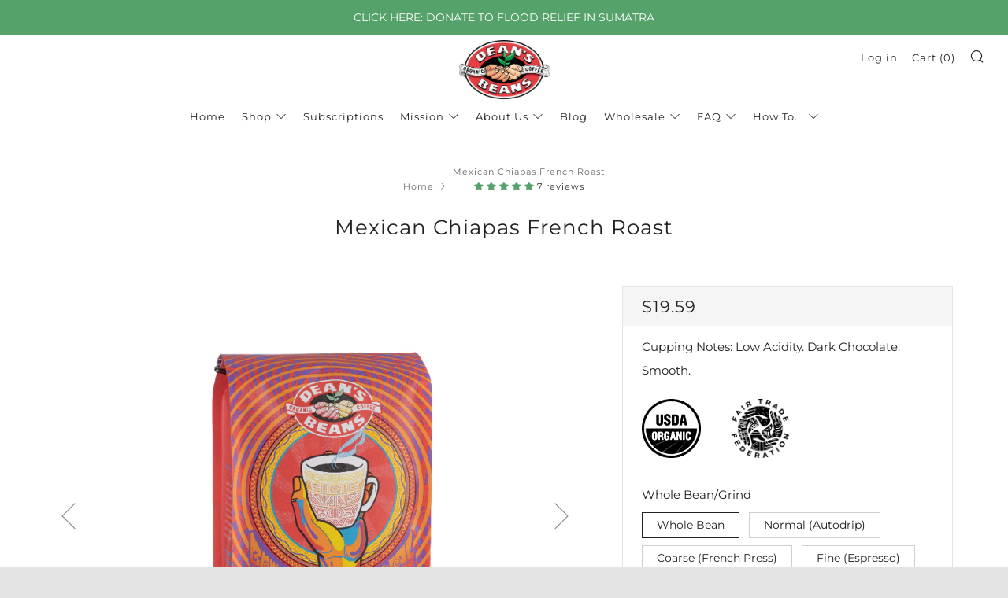

--- FILE ---
content_type: text/css
request_url: https://deansbeans.com/cdn/shop/t/16/assets/skio-plan-picker.css?v=136392739494476081121682554943
body_size: 26
content:
.skio-plan-picker{display:flex;flex-direction:column;gap:10px;padding:0;border:0;margin-top:30px}.skio-group-container{display:none}.skio-group-container--available{display:block;position:relative;box-shadow:0 0 5px #1718180d,0 1px 2px #00000012;border-radius:0;border-width:1px;border-color:transparent;border-style:solid;transition:border-color .2s ease}.skio-group-container--selected{border-color:#000}.skio-group-input{position:absolute;width:0px;height:0px;opacity:0}.skio-group-input:focus-visible~.skio-group-label{outline:2px #ccc solid;outline-offset:4px;border-radius:5px}.skio-group-label{display:flex;flex-direction:column;cursor:pointer;padding:10px;overflow:hidden}.skio-group-topline{display:flex;flex-wrap:wrap;align-items:center;width:100%;font-size:16px}.skio-radio__container{display:flex;margin-right:10px}.skio-radio{transition:transform .25s cubic-bezier(.4,0,.2,1);transform-origin:center;transform:scale(0);opacity:0}.skio-group-label:hover .skio-radio{transform:scale(1);opacity:.75}.skio-group-input:checked~.skio-group-label .skio-radio{transform:scale(1);opacity:1}.skio-price{margin-left:auto}.skio-group-content{width:auto;margin-left:30px;transition:max-height .25s cubic-bezier(.4,0,.2,1),opacity .25s cubic-bezier(.4,0,.2,1);opacity:1}.skio-group-container:not(.skio-group-container--selected) .skio-group-content{max-height:0;opacity:0;pointer-events:none}.skio-group-title{min-width:max-content}.skio-save{color:#56a26b}.skio-frequency{display:flex;align-items:center;gap:5px;padding:8px 30px 8px 10px;margin-top:5px;border-radius:0;background-color:#f7f7f7;width:100%;border:0;font-size:14px;white-space:nowrap;text-overflow:ellipsis;background-image:url("data:image/svg+xml,%3Csvg xmlns='http://www.w3.org/2000/svg' class='h-6 w-6' fill='none' viewBox='0 0 24 24' stroke='currentColor' stroke-width='2'%3E%3Cpath stroke-linecap='round' stroke-linejoin='round' d='M19 9l-7 7-7-7' /%3E%3C/svg%3E");background-position:right 10px top 50%;background-size:18px;background-repeat:no-repeat;appearance:none;-webkit-appearance:none;-moz-appearance:none;margin-bottom:0}.skio-frequency.skio-frequency--one{background-image:none}.skio-frequency span{text-transform:lowercase}.skio-hidden{max-width:0px;max-height:0px;opacity:0;pointer-events:none}
/*# sourceMappingURL=/cdn/shop/t/16/assets/skio-plan-picker.css.map?v=136392739494476081121682554943 */


--- FILE ---
content_type: image/svg+xml
request_url: https://deansbeans.com/cdn/shop/t/16/assets/Bean-1.svg?v=88235592862735627011682554943
body_size: 207180
content:
<svg id="ò__1" data-name="ò‡_1" xmlns="http://www.w3.org/2000/svg" viewBox="0 0 500 500"><defs><style>.cls-1{fill:#854c47;}.cls-1,.cls-10,.cls-100,.cls-1000,.cls-1001,.cls-1002,.cls-1003,.cls-1004,.cls-1005,.cls-1006,.cls-1007,.cls-1008,.cls-1009,.cls-101,.cls-1010,.cls-1011,.cls-1012,.cls-1013,.cls-1014,.cls-1015,.cls-1016,.cls-1017,.cls-1018,.cls-1019,.cls-102,.cls-1020,.cls-1021,.cls-1022,.cls-1023,.cls-1024,.cls-1025,.cls-1026,.cls-1027,.cls-1028,.cls-1029,.cls-103,.cls-1030,.cls-1031,.cls-1032,.cls-1033,.cls-1034,.cls-1035,.cls-1036,.cls-1037,.cls-1038,.cls-1039,.cls-104,.cls-1040,.cls-1041,.cls-1042,.cls-1043,.cls-1044,.cls-1045,.cls-1046,.cls-1047,.cls-1048,.cls-1049,.cls-105,.cls-1050,.cls-1051,.cls-1052,.cls-1053,.cls-1054,.cls-1055,.cls-1056,.cls-1057,.cls-1058,.cls-1059,.cls-106,.cls-1060,.cls-1061,.cls-1062,.cls-1063,.cls-1064,.cls-1065,.cls-1066,.cls-1067,.cls-1068,.cls-1069,.cls-107,.cls-1070,.cls-1071,.cls-1072,.cls-1073,.cls-1074,.cls-1075,.cls-1076,.cls-1077,.cls-1078,.cls-1079,.cls-108,.cls-1080,.cls-1081,.cls-1082,.cls-1083,.cls-1084,.cls-1085,.cls-1086,.cls-1087,.cls-1088,.cls-1089,.cls-109,.cls-1090,.cls-1091,.cls-1092,.cls-1093,.cls-1094,.cls-1095,.cls-1096,.cls-1097,.cls-1098,.cls-1099,.cls-11,.cls-110,.cls-1100,.cls-1101,.cls-1102,.cls-1103,.cls-1104,.cls-1105,.cls-1106,.cls-1107,.cls-1108,.cls-1109,.cls-111,.cls-1110,.cls-1111,.cls-1112,.cls-1113,.cls-1114,.cls-1115,.cls-1116,.cls-1117,.cls-1118,.cls-1119,.cls-112,.cls-1120,.cls-1121,.cls-1122,.cls-1123,.cls-1124,.cls-1125,.cls-1126,.cls-1127,.cls-1128,.cls-1129,.cls-113,.cls-1130,.cls-1131,.cls-1132,.cls-1133,.cls-1134,.cls-1135,.cls-1136,.cls-1137,.cls-1138,.cls-1139,.cls-114,.cls-1140,.cls-1141,.cls-1142,.cls-1143,.cls-1144,.cls-1145,.cls-1146,.cls-1147,.cls-1148,.cls-1149,.cls-115,.cls-1150,.cls-1151,.cls-1152,.cls-1153,.cls-1154,.cls-1155,.cls-1156,.cls-1157,.cls-1158,.cls-1159,.cls-116,.cls-1160,.cls-1161,.cls-1162,.cls-1163,.cls-1164,.cls-1165,.cls-1166,.cls-117,.cls-118,.cls-119,.cls-12,.cls-120,.cls-121,.cls-122,.cls-123,.cls-124,.cls-125,.cls-126,.cls-127,.cls-128,.cls-129,.cls-13,.cls-130,.cls-131,.cls-132,.cls-133,.cls-134,.cls-135,.cls-136,.cls-137,.cls-138,.cls-139,.cls-14,.cls-140,.cls-141,.cls-142,.cls-143,.cls-144,.cls-145,.cls-146,.cls-147,.cls-148,.cls-149,.cls-15,.cls-150,.cls-151,.cls-152,.cls-153,.cls-154,.cls-155,.cls-156,.cls-157,.cls-158,.cls-159,.cls-16,.cls-160,.cls-161,.cls-162,.cls-163,.cls-164,.cls-165,.cls-166,.cls-167,.cls-168,.cls-169,.cls-17,.cls-170,.cls-171,.cls-172,.cls-173,.cls-174,.cls-175,.cls-176,.cls-177,.cls-178,.cls-179,.cls-18,.cls-180,.cls-181,.cls-182,.cls-183,.cls-184,.cls-185,.cls-186,.cls-187,.cls-188,.cls-189,.cls-19,.cls-190,.cls-191,.cls-192,.cls-193,.cls-194,.cls-195,.cls-196,.cls-197,.cls-198,.cls-199,.cls-2,.cls-20,.cls-200,.cls-201,.cls-202,.cls-203,.cls-204,.cls-205,.cls-206,.cls-207,.cls-208,.cls-209,.cls-21,.cls-210,.cls-211,.cls-212,.cls-213,.cls-214,.cls-215,.cls-216,.cls-217,.cls-218,.cls-219,.cls-22,.cls-220,.cls-221,.cls-222,.cls-223,.cls-224,.cls-225,.cls-226,.cls-227,.cls-228,.cls-229,.cls-23,.cls-230,.cls-231,.cls-232,.cls-233,.cls-234,.cls-235,.cls-236,.cls-237,.cls-238,.cls-239,.cls-24,.cls-240,.cls-241,.cls-242,.cls-243,.cls-244,.cls-245,.cls-246,.cls-247,.cls-248,.cls-249,.cls-25,.cls-250,.cls-251,.cls-252,.cls-253,.cls-254,.cls-255,.cls-256,.cls-257,.cls-258,.cls-259,.cls-26,.cls-260,.cls-261,.cls-262,.cls-263,.cls-264,.cls-265,.cls-266,.cls-267,.cls-268,.cls-269,.cls-27,.cls-270,.cls-271,.cls-272,.cls-273,.cls-274,.cls-275,.cls-276,.cls-277,.cls-278,.cls-279,.cls-28,.cls-280,.cls-281,.cls-282,.cls-283,.cls-284,.cls-285,.cls-286,.cls-287,.cls-288,.cls-289,.cls-29,.cls-290,.cls-291,.cls-292,.cls-293,.cls-294,.cls-295,.cls-296,.cls-297,.cls-298,.cls-299,.cls-3,.cls-30,.cls-300,.cls-301,.cls-302,.cls-303,.cls-304,.cls-305,.cls-306,.cls-307,.cls-308,.cls-309,.cls-31,.cls-310,.cls-311,.cls-312,.cls-313,.cls-314,.cls-315,.cls-316,.cls-317,.cls-318,.cls-319,.cls-32,.cls-320,.cls-321,.cls-322,.cls-323,.cls-324,.cls-325,.cls-326,.cls-327,.cls-328,.cls-329,.cls-33,.cls-330,.cls-331,.cls-332,.cls-333,.cls-334,.cls-335,.cls-336,.cls-337,.cls-338,.cls-339,.cls-34,.cls-340,.cls-341,.cls-342,.cls-343,.cls-344,.cls-345,.cls-346,.cls-347,.cls-348,.cls-349,.cls-35,.cls-350,.cls-351,.cls-352,.cls-353,.cls-354,.cls-355,.cls-356,.cls-357,.cls-358,.cls-359,.cls-36,.cls-360,.cls-361,.cls-362,.cls-363,.cls-364,.cls-365,.cls-366,.cls-367,.cls-368,.cls-369,.cls-37,.cls-370,.cls-371,.cls-372,.cls-373,.cls-374,.cls-375,.cls-376,.cls-377,.cls-378,.cls-379,.cls-38,.cls-380,.cls-381,.cls-382,.cls-383,.cls-384,.cls-385,.cls-386,.cls-387,.cls-388,.cls-389,.cls-39,.cls-390,.cls-391,.cls-392,.cls-393,.cls-394,.cls-395,.cls-396,.cls-397,.cls-398,.cls-399,.cls-4,.cls-40,.cls-400,.cls-401,.cls-402,.cls-403,.cls-404,.cls-405,.cls-406,.cls-407,.cls-408,.cls-409,.cls-41,.cls-410,.cls-411,.cls-412,.cls-413,.cls-414,.cls-415,.cls-416,.cls-417,.cls-418,.cls-419,.cls-42,.cls-420,.cls-421,.cls-422,.cls-423,.cls-424,.cls-425,.cls-426,.cls-427,.cls-428,.cls-429,.cls-43,.cls-430,.cls-431,.cls-432,.cls-433,.cls-434,.cls-435,.cls-436,.cls-437,.cls-438,.cls-439,.cls-44,.cls-440,.cls-441,.cls-442,.cls-443,.cls-444,.cls-445,.cls-446,.cls-447,.cls-448,.cls-449,.cls-45,.cls-450,.cls-451,.cls-452,.cls-453,.cls-454,.cls-455,.cls-456,.cls-457,.cls-458,.cls-459,.cls-46,.cls-460,.cls-461,.cls-462,.cls-463,.cls-464,.cls-465,.cls-466,.cls-467,.cls-468,.cls-469,.cls-47,.cls-470,.cls-471,.cls-472,.cls-473,.cls-474,.cls-475,.cls-476,.cls-477,.cls-478,.cls-479,.cls-48,.cls-480,.cls-481,.cls-482,.cls-483,.cls-484,.cls-485,.cls-486,.cls-487,.cls-488,.cls-489,.cls-49,.cls-490,.cls-491,.cls-492,.cls-493,.cls-494,.cls-495,.cls-496,.cls-497,.cls-498,.cls-499,.cls-5,.cls-50,.cls-500,.cls-501,.cls-502,.cls-503,.cls-504,.cls-505,.cls-506,.cls-507,.cls-508,.cls-509,.cls-51,.cls-510,.cls-511,.cls-512,.cls-513,.cls-514,.cls-515,.cls-516,.cls-517,.cls-518,.cls-519,.cls-52,.cls-520,.cls-521,.cls-522,.cls-523,.cls-524,.cls-525,.cls-526,.cls-527,.cls-528,.cls-529,.cls-53,.cls-530,.cls-531,.cls-532,.cls-533,.cls-534,.cls-535,.cls-536,.cls-537,.cls-538,.cls-539,.cls-54,.cls-540,.cls-541,.cls-542,.cls-543,.cls-544,.cls-545,.cls-546,.cls-547,.cls-548,.cls-549,.cls-55,.cls-550,.cls-551,.cls-552,.cls-553,.cls-554,.cls-555,.cls-556,.cls-557,.cls-558,.cls-559,.cls-56,.cls-560,.cls-561,.cls-562,.cls-563,.cls-564,.cls-565,.cls-566,.cls-567,.cls-568,.cls-569,.cls-57,.cls-570,.cls-571,.cls-572,.cls-573,.cls-574,.cls-575,.cls-576,.cls-577,.cls-578,.cls-579,.cls-58,.cls-580,.cls-581,.cls-582,.cls-583,.cls-584,.cls-585,.cls-586,.cls-587,.cls-588,.cls-589,.cls-59,.cls-590,.cls-591,.cls-592,.cls-593,.cls-594,.cls-595,.cls-596,.cls-597,.cls-598,.cls-599,.cls-6,.cls-60,.cls-600,.cls-601,.cls-602,.cls-603,.cls-604,.cls-605,.cls-606,.cls-607,.cls-608,.cls-609,.cls-61,.cls-610,.cls-611,.cls-612,.cls-613,.cls-614,.cls-615,.cls-616,.cls-617,.cls-618,.cls-619,.cls-62,.cls-620,.cls-621,.cls-622,.cls-623,.cls-624,.cls-625,.cls-626,.cls-627,.cls-628,.cls-629,.cls-63,.cls-630,.cls-631,.cls-632,.cls-633,.cls-634,.cls-635,.cls-636,.cls-637,.cls-638,.cls-639,.cls-64,.cls-640,.cls-641,.cls-642,.cls-643,.cls-644,.cls-645,.cls-646,.cls-647,.cls-648,.cls-649,.cls-65,.cls-650,.cls-651,.cls-652,.cls-653,.cls-654,.cls-655,.cls-656,.cls-657,.cls-658,.cls-659,.cls-66,.cls-660,.cls-661,.cls-662,.cls-663,.cls-664,.cls-665,.cls-666,.cls-667,.cls-668,.cls-669,.cls-67,.cls-670,.cls-671,.cls-672,.cls-673,.cls-674,.cls-675,.cls-676,.cls-677,.cls-678,.cls-679,.cls-68,.cls-680,.cls-681,.cls-682,.cls-683,.cls-684,.cls-685,.cls-686,.cls-687,.cls-688,.cls-689,.cls-69,.cls-690,.cls-691,.cls-692,.cls-693,.cls-694,.cls-695,.cls-696,.cls-697,.cls-698,.cls-699,.cls-7,.cls-70,.cls-700,.cls-701,.cls-702,.cls-703,.cls-704,.cls-705,.cls-706,.cls-707,.cls-708,.cls-709,.cls-71,.cls-710,.cls-711,.cls-712,.cls-713,.cls-714,.cls-715,.cls-716,.cls-717,.cls-718,.cls-719,.cls-72,.cls-720,.cls-721,.cls-722,.cls-723,.cls-724,.cls-725,.cls-726,.cls-727,.cls-728,.cls-729,.cls-73,.cls-730,.cls-731,.cls-732,.cls-733,.cls-734,.cls-735,.cls-736,.cls-737,.cls-738,.cls-739,.cls-74,.cls-740,.cls-741,.cls-742,.cls-743,.cls-744,.cls-745,.cls-746,.cls-747,.cls-748,.cls-749,.cls-75,.cls-750,.cls-751,.cls-752,.cls-753,.cls-754,.cls-755,.cls-756,.cls-757,.cls-758,.cls-759,.cls-76,.cls-760,.cls-761,.cls-762,.cls-763,.cls-764,.cls-765,.cls-766,.cls-767,.cls-768,.cls-769,.cls-77,.cls-770,.cls-771,.cls-772,.cls-773,.cls-774,.cls-775,.cls-776,.cls-777,.cls-778,.cls-779,.cls-78,.cls-780,.cls-781,.cls-782,.cls-783,.cls-784,.cls-785,.cls-786,.cls-787,.cls-788,.cls-789,.cls-79,.cls-790,.cls-791,.cls-792,.cls-793,.cls-794,.cls-795,.cls-796,.cls-797,.cls-798,.cls-799,.cls-8,.cls-80,.cls-800,.cls-801,.cls-802,.cls-803,.cls-804,.cls-805,.cls-806,.cls-807,.cls-808,.cls-809,.cls-81,.cls-810,.cls-811,.cls-812,.cls-813,.cls-814,.cls-815,.cls-816,.cls-817,.cls-818,.cls-819,.cls-82,.cls-820,.cls-821,.cls-822,.cls-823,.cls-824,.cls-825,.cls-826,.cls-827,.cls-828,.cls-829,.cls-83,.cls-830,.cls-831,.cls-832,.cls-833,.cls-834,.cls-835,.cls-836,.cls-837,.cls-838,.cls-839,.cls-84,.cls-840,.cls-841,.cls-842,.cls-843,.cls-844,.cls-845,.cls-846,.cls-847,.cls-848,.cls-849,.cls-85,.cls-850,.cls-851,.cls-852,.cls-853,.cls-854,.cls-855,.cls-856,.cls-857,.cls-858,.cls-859,.cls-86,.cls-860,.cls-861,.cls-862,.cls-863,.cls-864,.cls-865,.cls-866,.cls-867,.cls-868,.cls-869,.cls-87,.cls-870,.cls-871,.cls-872,.cls-873,.cls-874,.cls-875,.cls-876,.cls-877,.cls-878,.cls-879,.cls-88,.cls-880,.cls-881,.cls-882,.cls-883,.cls-884,.cls-885,.cls-886,.cls-887,.cls-888,.cls-889,.cls-89,.cls-890,.cls-891,.cls-892,.cls-893,.cls-894,.cls-895,.cls-896,.cls-897,.cls-898,.cls-899,.cls-9,.cls-90,.cls-900,.cls-901,.cls-902,.cls-903,.cls-904,.cls-905,.cls-906,.cls-907,.cls-908,.cls-909,.cls-91,.cls-910,.cls-911,.cls-912,.cls-913,.cls-914,.cls-915,.cls-916,.cls-917,.cls-918,.cls-919,.cls-92,.cls-920,.cls-921,.cls-922,.cls-923,.cls-924,.cls-925,.cls-926,.cls-927,.cls-928,.cls-929,.cls-93,.cls-930,.cls-931,.cls-932,.cls-933,.cls-934,.cls-935,.cls-936,.cls-937,.cls-938,.cls-939,.cls-94,.cls-940,.cls-941,.cls-942,.cls-943,.cls-944,.cls-945,.cls-946,.cls-947,.cls-948,.cls-949,.cls-95,.cls-950,.cls-951,.cls-952,.cls-953,.cls-954,.cls-955,.cls-956,.cls-957,.cls-958,.cls-959,.cls-96,.cls-960,.cls-961,.cls-962,.cls-963,.cls-964,.cls-965,.cls-966,.cls-967,.cls-968,.cls-969,.cls-97,.cls-970,.cls-971,.cls-972,.cls-973,.cls-974,.cls-975,.cls-976,.cls-977,.cls-978,.cls-979,.cls-98,.cls-980,.cls-981,.cls-982,.cls-983,.cls-984,.cls-985,.cls-986,.cls-987,.cls-988,.cls-989,.cls-99,.cls-990,.cls-991,.cls-992,.cls-993,.cls-994,.cls-995,.cls-996,.cls-997,.cls-998,.cls-999{fill-rule:evenodd;}.cls-2{fill:#483f2a;}.cls-3{fill:#443b3b;}.cls-4{fill:#3b3d44;}.cls-5{fill:#5d454a;}.cls-6{fill:#524547;}.cls-7{fill:#854e37;}.cls-8{fill:#3a3a3e;}.cls-9{fill:#55502c;}.cls-10{fill:#815f42;}.cls-11{fill:#61543f;}.cls-12{fill:#664b4a;}.cls-13{fill:#575441;}.cls-14{fill:#a9574a;}.cls-15{fill:#924d44;}.cls-16{fill:#a95445;}.cls-17{fill:#92554c;}.cls-18{fill:#9c4633;}.cls-19{fill:#6c463b;}.cls-20{fill:#9c4c3d;}.cls-21{fill:#9c4b3b;}.cls-22{fill:#a24f38;}.cls-23{fill:#b55f42;}.cls-24{fill:#b95745;}.cls-25{fill:#ba5e47;}.cls-26{fill:#954232;}.cls-27{fill:#ac4c35;}.cls-28{fill:#b1523a;}.cls-29{fill:#aa513e;}.cls-30{fill:#c15841;}.cls-31{fill:#ab4833;}.cls-32{fill:#bc5744;}.cls-33{fill:#b2513c;}.cls-34{fill:#a84d31;}.cls-35{fill:#b3523a;}.cls-36{fill:#f5cdbd;}.cls-37{fill:#3d3336;}.cls-38{fill:#f3fab9;}.cls-39{fill:#5f3d3a;}.cls-40{fill:#875040;}.cls-41{fill:#313139;}.cls-42{fill:#312924;}.cls-43{fill:#aa714e;}.cls-44{fill:#cc9c93;}.cls-45{fill:#36353e;}.cls-46{fill:#bd9b8a;}.cls-47{fill:#4d3a37;}.cls-48{fill:#f7f9cf;}.cls-49{fill:#fdd6c7;}.cls-50{fill:#e5d3cd;}.cls-51{fill:#74504d;}.cls-52{fill:#925f4e;}.cls-53{fill:#eed3cd;}.cls-54{fill:#facbba;}.cls-55{fill:#f3ccb3;}.cls-56{fill:#583833;}.cls-57{fill:#c09e63;}.cls-58{fill:#7e6c56;}.cls-59{fill:#e1c8c0;}.cls-60{fill:#563e3f;}.cls-61{fill:#d7b9aa;}.cls-62{fill:#6f463d;}.cls-63{fill:#d9b5a4;}.cls-64{fill:#f1d8d3;}.cls-65{fill:#d5c7b9;}.cls-66{fill:#e1f589;}.cls-67{fill:#c29b8e;}.cls-68{fill:#d9c3bb;}.cls-69{fill:#8b5f4c;}.cls-70{fill:#f0e9d0;}.cls-71{fill:#4c4145;}.cls-72{fill:#efc8b6;}.cls-73{fill:#6b4a42;}.cls-74{fill:#f0f29a;}.cls-75{fill:#3d3d47;}.cls-76{fill:#e7d4d1;}.cls-77{fill:#a8906e;}.cls-78{fill:#7c4e42;}.cls-79{fill:#865343;}.cls-80{fill:#dbbcb1;}.cls-81{fill:#835349;}.cls-82{fill:#c99d91;}.cls-83{fill:#755548;}.cls-84{fill:#54444a;}.cls-85{fill:#e3bfa7;}.cls-86{fill:#675c58;}.cls-87{fill:#d59b6e;}.cls-88{fill:#795958;}.cls-89{fill:#e4cbc6;}.cls-90{fill:#cdbfb8;}.cls-91{fill:#e9cb8d;}.cls-92{fill:#dbc7bb;}.cls-93{fill:#bb8c5f;}.cls-94{fill:#e2bdae;}.cls-95{fill:#6f4f50;}.cls-96{fill:#a28150;}.cls-97{fill:#ceaa98;}.cls-98{fill:#a87c60;}.cls-99{fill:#cda497;}.cls-100{fill:#ad9c61;}.cls-101{fill:#4e3f40;}.cls-102{fill:#47393d;}.cls-103{fill:#ebd8d3;}.cls-104{fill:#c9a26a;}.cls-105{fill:#856262;}.cls-106{fill:#d0b38e;}.cls-107{fill:#7e684c;}.cls-108{fill:#e8d6c8;}.cls-109{fill:#9c7063;}.cls-110{fill:#ac955d;}.cls-111{fill:#5c4f3d;}.cls-112{fill:#d7b2a0;}.cls-113{fill:#ac8377;}.cls-114{fill:#c79a92;}.cls-115{fill:#fbeee8;}.cls-116{fill:#bda69e;}.cls-117{fill:#6b534a;}.cls-118{fill:#444044;}.cls-119{fill:#d1b0a6;}.cls-120{fill:#b78e8c;}.cls-121{fill:#7a5a46;}.cls-122{fill:#d8c0a4;}.cls-123{fill:#f1e5e0;}.cls-124{fill:#3b4352;}.cls-125{fill:#957d65;}.cls-126{fill:#edccb1;}.cls-127{fill:#e2c8c2;}.cls-128{fill:#ce9f96;}.cls-129{fill:#d6be9c;}.cls-130{fill:#796a5a;}.cls-131{fill:#c99f69;}.cls-132{fill:#805347;}.cls-133{fill:#d9bdb5;}.cls-134{fill:#d2a5a1;}.cls-135{fill:#474d5b;}.cls-136{fill:#d4b0a9;}.cls-137{fill:#7e6554;}.cls-138{fill:#a78954;}.cls-139{fill:#704f4d;}.cls-140{fill:#faede9;}.cls-141{fill:#d4b3a3;}.cls-142{fill:#d8ada0;}.cls-143{fill:#dcc3b6;}.cls-144{fill:#d8b49c;}.cls-145{fill:#c0a76d;}.cls-146{fill:#66524b;}.cls-147{fill:#5b494a;}.cls-148{fill:#f3dad3;}.cls-149{fill:#e8e2da;}.cls-150{fill:#f2deda;}.cls-151{fill:#987965;}.cls-152{fill:#a38065;}.cls-153{fill:#a17d7e;}.cls-154{fill:#dbbb83;}.cls-155{fill:#e0d4d2;}.cls-156{fill:#d5afa6;}.cls-157{fill:#e8f37b;}.cls-158{fill:#bd9c99;}.cls-159{fill:#caaf8f;}.cls-160{fill:#b89694;}.cls-161{fill:#594f55;}.cls-162{fill:#695856;}.cls-163{fill:#f4e4c3;}.cls-164{fill:#e3c7c3;}.cls-165{fill:#d6c1a3;}.cls-166{fill:#e8c7c1;}.cls-167{fill:#dab897;}.cls-168{fill:#454241;}.cls-169{fill:#cfb09d;}.cls-170{fill:#a58080;}.cls-171{fill:#f2efef;}.cls-172{fill:#b89662;}.cls-173{fill:#ede0db;}.cls-174{fill:#c7aaa7;}.cls-175{fill:#afc054;}.cls-176{fill:#b36a51;}.cls-177{fill:#c39d9f;}.cls-178{fill:#e0da98;}.cls-179{fill:#775e5e;}.cls-180{fill:#d1c4ac;}.cls-181{fill:#cca4a2;}.cls-182{fill:#75453f;}.cls-183{fill:#dbbcaa;}.cls-184{fill:#ecf37d;}.cls-185{fill:#c7a394;}.cls-186{fill:#e2f49d;}.cls-187{fill:#a18b5e;}.cls-188{fill:#e4c69e;}.cls-189{fill:#ecd4ab;}.cls-190{fill:#745e53;}.cls-191{fill:#a77e5b;}.cls-192{fill:#96b44a;}.cls-193{fill:#544c4c;}.cls-194{fill:#947359;}.cls-195{fill:#888686;}.cls-196{fill:#fbd87d;}.cls-197{fill:#c6b5b5;}.cls-198{fill:#856a54;}.cls-199{fill:#d5c5be;}.cls-200{fill:#d7c6c1;}.cls-201{fill:#eae6e5;}.cls-202{fill:#dddcdf;}.cls-203{fill:#4b4c53;}.cls-204{fill:#d3bdb6;}.cls-205{fill:#926356;}.cls-206{fill:#d7b7a3;}.cls-207{fill:#6b3e2c;}.cls-208{fill:#ced277;}.cls-209{fill:#a6854d;}.cls-210{fill:#93794a;}.cls-211{fill:#75686e;}.cls-212{fill:#d3bb8b;}.cls-213{fill:#ad9695;}.cls-214{fill:#be9a8a;}.cls-215{fill:#372d2e;}.cls-216{fill:#c7ad93;}.cls-217{fill:#a3968f;}.cls-218{fill:#3f4147;}.cls-219{fill:#5d3d37;}.cls-220{fill:#6a5952;}.cls-221{fill:#59514e;}.cls-222{fill:#78564e;}.cls-223{fill:#975841;}.cls-224{fill:#f4f2cd;}.cls-225{fill:#e0bb8b;}.cls-226{fill:#f3f8d1;}.cls-227{fill:#584043;}.cls-228{fill:#69454b;}.cls-229{fill:#b87371;}.cls-230{fill:#f9d2c8;}.cls-231{fill:#f0beb1;}.cls-232{fill:#edbea6;}.cls-233{fill:#402f2d;}.cls-234{fill:#4c3737;}.cls-235{fill:#714141;}.cls-236{fill:#2d2524;}.cls-237{fill:#764645;}.cls-238{fill:#dfe6b6;}.cls-239{fill:#dadea6;}.cls-240{fill:#6e4340;}.cls-241{fill:#754944;}.cls-242{fill:#7d3f35;}.cls-243{fill:#885644;}.cls-244{fill:#4f342e;}.cls-245{fill:#714539;}.cls-246{fill:#68403a;}.cls-247{fill:#7f4741;}.cls-248{fill:#734842;}.cls-249{fill:#453b3d;}.cls-250{fill:#b95944;}.cls-251{fill:#b6604f;}.cls-252{fill:#a1493c;}.cls-253{fill:#af4f3e;}.cls-254{fill:#4d332a;}.cls-255{fill:#443420;}.cls-256{fill:#cb9167;}.cls-257{fill:#a1593b;}.cls-258{fill:#864e34;}.cls-259{fill:#af714c;}.cls-260{fill:#854b29;}.cls-261{fill:#915031;}.cls-262{fill:#c2906a;}.cls-263{fill:#cfa598;}.cls-264{fill:#3a2e32;}.cls-265{fill:#b2b161;}.cls-266{fill:#d0b578;}.cls-267{fill:#92a145;}.cls-268{fill:#8c8e39;}.cls-269{fill:#915f4f;}.cls-270{fill:#462f2d;}.cls-271{fill:#322727;}.cls-272{fill:#784843;}.cls-273{fill:#e0a066;}.cls-274{fill:#d99a5c;}.cls-275{fill:#c48c59;}.cls-276{fill:#d7ad78;}.cls-277{fill:#d4b37f;}.cls-278{fill:#bd6f4f;}.cls-279{fill:#b07f60;}.cls-280{fill:#473130;}.cls-281{fill:#613d36;}.cls-282{fill:#c4ab99;}.cls-283{fill:#d4a394;}.cls-284{fill:#cca392;}.cls-285{fill:#e7eaaf;}.cls-286{fill:#d5d971;}.cls-287{fill:#664b41;}.cls-288{fill:#64403d;}.cls-289{fill:#5f3c38;}.cls-290{fill:#6e4d3d;}.cls-291{fill:#884135;}.cls-292{fill:#7c4039;}.cls-293{fill:#925441;}.cls-294{fill:#864a3e;}.cls-295{fill:#964937;}.cls-296{fill:#8a4536;}.cls-297{fill:#9e5a44;}.cls-298{fill:#ab5b48;}.cls-299{fill:#a8543e;}.cls-300{fill:#af614b;}.cls-301{fill:#a1523d;}.cls-302{fill:#874f39;}.cls-303{fill:#59392e;}.cls-304{fill:#f6bfa3;}.cls-305{fill:#d99667;}.cls-306{fill:#f3b490;}.cls-307{fill:#a26554;}.cls-308{fill:#ceaf9c;}.cls-309{fill:#b87f52;}.cls-310{fill:#9d5545;}.cls-311{fill:#b36e5a;}.cls-312{fill:#8c4f3e;}.cls-313{fill:#aa604e;}.cls-314{fill:#a16b4d;}.cls-315{fill:#ca9764;}.cls-316{fill:#c8955e;}.cls-317{fill:#914335;}.cls-318{fill:#6b372f;}.cls-319{fill:#e2b478;}.cls-320{fill:#b16862;}.cls-321{fill:#d4ba83;}.cls-322{fill:#c4a869;}.cls-323{fill:#a35b3f;}.cls-324{fill:#c2958a;}.cls-325{fill:#a44c36;}.cls-326{fill:#934630;}.cls-327{fill:#ab5d47;}.cls-328{fill:#f0e0b7;}.cls-329{fill:#f1f2c9;}.cls-330{fill:#bc915f;}.cls-331{fill:#c0925d;}.cls-332{fill:#72443c;}.cls-333{fill:#c1807a;}.cls-334{fill:#5c3b33;}.cls-335{fill:#f0d0ae;}.cls-336{fill:#352423;}.cls-337{fill:#392927;}.cls-338{fill:#583432;}.cls-339{fill:#5a3f41;}.cls-340{fill:#8a4f4a;}.cls-341{fill:#85413c;}.cls-342{fill:#2e211e;}.cls-343{fill:#211c1c;}.cls-344{fill:#4b322f;}.cls-345{fill:#2b2729;}.cls-346{fill:#5a3534;}.cls-347{fill:#9b514d;}.cls-348{fill:#ae5a53;}.cls-349{fill:#9d4c47;}.cls-350{fill:#7c4945;}.cls-351{fill:#e9e4cd;}.cls-352{fill:#fefeeb;}.cls-353{fill:#f8fbcb;}.cls-354{fill:#fafdd4;}.cls-355{fill:#f4facc;}.cls-356{fill:#613c39;}.cls-357{fill:#6b3d33;}.cls-358{fill:#774340;}.cls-359{fill:#925149;}.cls-360{fill:#7f504e;}.cls-361{fill:#8b4a3b;}.cls-362{fill:#995846;}.cls-363{fill:#865551;}.cls-364{fill:#743e35;}.cls-365{fill:#8f4936;}.cls-366{fill:#ae6c49;}.cls-367{fill:#5a3937;}.cls-368{fill:#b34c3c;}.cls-369{fill:#b34734;}.cls-370{fill:#b15439;}.cls-371{fill:#9a5032;}.cls-372{fill:#653d30;}.cls-373{fill:#5e552f;}.cls-374{fill:#5a392b;}.cls-375{fill:#e39e75;}.cls-376{fill:#df8e5e;}.cls-377{fill:#e4a46a;}.cls-378{fill:#b67345;}.cls-379{fill:#e5a97a;}.cls-380{fill:#8fb54c;}.cls-381{fill:#ba8657;}.cls-382{fill:#4f3431;}.cls-383{fill:#3d2928;}.cls-384{fill:#42302f;}.cls-385{fill:#482f2e;}.cls-386{fill:#5c3f41;}.cls-387{fill:#eeb574;}.cls-388{fill:#e8ac70;}.cls-389{fill:#e4ac67;}.cls-390{fill:#d89156;}.cls-391{fill:#d2884d;}.cls-392{fill:#df9e61;}.cls-393{fill:#dcc392;}.cls-394{fill:#d19e6c;}.cls-395{fill:#db956c;}.cls-396{fill:#cc7a5a;}.cls-397{fill:#c68e7f;}.cls-398{fill:#e6d0b4;}.cls-399{fill:#5a3531;}.cls-400{fill:#643933;}.cls-401{fill:#753b34;}.cls-402{fill:#96412e;}.cls-403{fill:#99513a;}.cls-404{fill:#9c605a;}.cls-405{fill:#b35b41;}.cls-406{fill:#ae5a3f;}.cls-407{fill:#a8593a;}.cls-408{fill:#ab563c;}.cls-409{fill:#bc6745;}.cls-410{fill:#ae6042;}.cls-411{fill:#76522b;}.cls-412{fill:#a46d43;}.cls-413{fill:#fde7d6;}.cls-414{fill:#fdd9be;}.cls-415{fill:#fad5c1;}.cls-416{fill:#f4b895;}.cls-417{fill:#eaa878;}.cls-418{fill:#cf866b;}.cls-419{fill:#703c36;}.cls-420{fill:#9a5940;}.cls-421{fill:#d49774;}.cls-422{fill:#c38761;}.cls-423{fill:#a46a4e;}.cls-424{fill:#894c43;}.cls-425{fill:#e1a173;}.cls-426{fill:#e29f67;}.cls-427{fill:#e8d4a6;}.cls-428{fill:#ba5a43;}.cls-429{fill:#b14f30;}.cls-430{fill:#b8533b;}.cls-431{fill:#8f4a28;}.cls-432{fill:#b85738;}.cls-433{fill:#be664e;}.cls-434{fill:#f5eac6;}.cls-435{fill:#f5e5c3;}.cls-436{fill:#ebd8ad;}.cls-437{fill:#f8f3d8;}.cls-438{fill:#f9fadc;}.cls-439{fill:#3c2827;}.cls-440{fill:#884240;}.cls-441{fill:#392521;}.cls-442{fill:#4c2c29;}.cls-443{fill:#352421;}.cls-444{fill:#402b28;}.cls-445{fill:#422926;}.cls-446{fill:#3f2926;}.cls-447{fill:#251b19;}.cls-448{fill:#583630;}.cls-449{fill:#723f39;}.cls-450{fill:#5e3c3b;}.cls-451{fill:#673933;}.cls-452{fill:#ab5b54;}.cls-453{fill:#f6f4e4;}.cls-454{fill:#fffff3;}.cls-455{fill:#fefffb;}.cls-456{fill:#fefee2;}.cls-457{fill:#fefedc;}.cls-458{fill:#fbfaf2;}.cls-459{fill:#fbfcbc;}.cls-460{fill:#ede6b0;}.cls-461{fill:#fefdc7;}.cls-462{fill:#563832;}.cls-463{fill:#7d4c3b;}.cls-464{fill:#90573d;}.cls-465{fill:#643830;}.cls-466{fill:#683c33;}.cls-467{fill:#9d534a;}.cls-468{fill:#a26058;}.cls-469{fill:#854b49;}.cls-470{fill:#a9615a;}.cls-471{fill:#aa5c3c;}.cls-472{fill:#bf7553;}.cls-473{fill:#b56141;}.cls-474{fill:#894c37;}.cls-475{fill:#9f5a39;}.cls-476{fill:#df9d75;}.cls-477{fill:#6a4442;}.cls-478{fill:#a0422d;}.cls-479{fill:#ac402d;}.cls-480{fill:#b34e3d;}.cls-481{fill:#993928;}.cls-482{fill:#a73f2b;}.cls-483{fill:#a5402e;}.cls-484{fill:#953a28;}.cls-485{fill:#723623;}.cls-486{fill:#7a4b32;}.cls-487{fill:#5a362d;}.cls-488{fill:#434a2a;}.cls-489{fill:#717a46;}.cls-490{fill:#aa8349;}.cls-491{fill:#a79d67;}.cls-492{fill:#da8358;}.cls-493{fill:#d88b55;}.cls-494{fill:#cf7b4b;}.cls-495{fill:#f4bd87;}.cls-496{fill:#f8c290;}.cls-497{fill:#fbbfa1;}.cls-498{fill:#a2452e;}.cls-499{fill:#4b2f2d;}.cls-500{fill:#2a1f1d;}.cls-501{fill:#523535;}.cls-502{fill:#6e4142;}.cls-503{fill:#e7af69;}.cls-504{fill:#f3b97e;}.cls-505{fill:#dca55d;}.cls-506{fill:#d4864e;}.cls-507{fill:#d48b51;}.cls-508{fill:#d69a58;}.cls-509{fill:#e7a76f;}.cls-510{fill:#ead2a6;}.cls-511{fill:#e6ba8f;}.cls-512{fill:#e8cfa2;}.cls-513{fill:#e6c19b;}.cls-514{fill:#d6b081;}.cls-515{fill:#e1a37a;}.cls-516{fill:#db8a67;}.cls-517{fill:#b25239;}.cls-518{fill:#8d3e2d;}.cls-519{fill:#512d27;}.cls-520{fill:#6d4644;}.cls-521{fill:#66312b;}.cls-522{fill:#73362a;}.cls-523{fill:#b35333;}.cls-524{fill:#a34f30;}.cls-525{fill:#aa563a;}.cls-526{fill:#8f472f;}.cls-527{fill:#bc6741;}.cls-528{fill:#ca7844;}.cls-529{fill:#c26f45;}.cls-530{fill:#cb7c43;}.cls-531{fill:#895e2c;}.cls-532{fill:#9c7531;}.cls-533{fill:#c38345;}.cls-534{fill:#fdfaf0;}.cls-535{fill:#fdfae9;}.cls-536{fill:#fde8cc;}.cls-537{fill:#fdf4dd;}.cls-538{fill:#fdcfae;}.cls-539{fill:#f7cba9;}.cls-540{fill:#fbeadb;}.cls-541{fill:#e9ad83;}.cls-542{fill:#683931;}.cls-543{fill:#8d4b3b;}.cls-544{fill:#7c4535;}.cls-545{fill:#cf9363;}.cls-546{fill:#683d30;}.cls-547{fill:#c07f56;}.cls-548{fill:#ae7351;}.cls-549{fill:#e1b28b;}.cls-550{fill:#f1d4b2;}.cls-551{fill:#be593d;}.cls-552{fill:#bd5c43;}.cls-553{fill:#c8644a;}.cls-554{fill:#9c552b;}.cls-555{fill:#b76235;}.cls-556{fill:#ba5836;}.cls-557{fill:#b15631;}.cls-558{fill:#f8edd0;}.cls-559{fill:#f7efd1;}.cls-560{fill:#f3e6cb;}.cls-561{fill:#703835;}.cls-562{fill:#422a27;}.cls-563{fill:#54322b;}.cls-564{fill:#582f2a;}.cls-565{fill:#763932;}.cls-566{fill:#683631;}.cls-567{fill:#422925;}.cls-568{fill:#2c201e;}.cls-569{fill:#55403e;}.cls-570{fill:#4c2f2b;}.cls-571{fill:#492e2b;}.cls-572{fill:#633938;}.cls-573{fill:#fefdeb;}.cls-574{fill:#fefce7;}.cls-575{fill:#fefef1;}.cls-576{fill:#fefbe3;}.cls-577{fill:#fefcd7;}.cls-578{fill:#fefcd9;}.cls-579{fill:#fef5cd;}.cls-580{fill:#fbfba7;}.cls-581{fill:#fbf3b9;}.cls-582{fill:#fcfa9e;}.cls-583{fill:#faf3a3;}.cls-584{fill:#fdf9ac;}.cls-585{fill:#fdfec7;}.cls-586{fill:#754035;}.cls-587{fill:#b5695f;}.cls-588{fill:#b16c3e;}.cls-589{fill:#c16e44;}.cls-590{fill:#7f4431;}.cls-591{fill:#924b37;}.cls-592{fill:#993e28;}.cls-593{fill:#813928;}.cls-594{fill:#824228;}.cls-595{fill:#93462c;}.cls-596{fill:#91462d;}.cls-597{fill:#a55135;}.cls-598{fill:#784129;}.cls-599{fill:#553921;}.cls-600{fill:#64392a;}.cls-601{fill:#d1975d;}.cls-602{fill:#b48f58;}.cls-603{fill:#8f7340;}.cls-604{fill:#4c2f2a;}.cls-605{fill:#52592e;}.cls-606{fill:#95763e;}.cls-607{fill:#ad9758;}.cls-608{fill:#ae9557;}.cls-609{fill:#cd834a;}.cls-610{fill:#be7e43;}.cls-611{fill:#da8a5c;}.cls-612{fill:#fdcea4;}.cls-613{fill:#fbc495;}.cls-614{fill:#f8c292;}.cls-615{fill:#fccb9e;}.cls-616{fill:#fbca9e;}.cls-617{fill:#fbc79e;}.cls-618{fill:#fdd6b0;}.cls-619{fill:#fdd1a8;}.cls-620{fill:#9d4328;}.cls-621{fill:#a24729;}.cls-622{fill:#984126;}.cls-623{fill:#a65136;}.cls-624{fill:#462924;}.cls-625{fill:#201a17;}.cls-626{fill:#ce9551;}.cls-627{fill:#cd9d5b;}.cls-628{fill:#eaaa6e;}.cls-629{fill:#e6b26c;}.cls-630{fill:#efc5a7;}.cls-631{fill:#eabb99;}.cls-632{fill:#ecc09f;}.cls-633{fill:#e6b590;}.cls-634{fill:#a8452d;}.cls-635{fill:#653328;}.cls-636{fill:#c76b3e;}.cls-637{fill:#b6562f;}.cls-638{fill:#c16837;}.cls-639{fill:#843c28;}.cls-640{fill:#b25e31;}.cls-641{fill:#863e2d;}.cls-642{fill:#a54e36;}.cls-643{fill:#98472f;}.cls-644{fill:#d17d45;}.cls-645{fill:#ca7b3e;}.cls-646{fill:#dc9157;}.cls-647{fill:#d4834e;}.cls-648{fill:#d08745;}.cls-649{fill:#d28f4e;}.cls-650{fill:#9f6437;}.cls-651{fill:#c09943;}.cls-652{fill:#ca9144;}.cls-653{fill:#fedfbc;}.cls-654{fill:#fef1d5;}.cls-655{fill:#fee8cb;}.cls-656{fill:#d6a274;}.cls-657{fill:#daa265;}.cls-658{fill:#e5af76;}.cls-659{fill:#d38e56;}.cls-660{fill:#944928;}.cls-661{fill:#a5682b;}.cls-662{fill:#a97c39;}.cls-663{fill:#f2ddc0;}.cls-664{fill:#f0cdb0;}.cls-665{fill:#fcedc9;}.cls-666{fill:#5e352f;}.cls-667{fill:#68413a;}.cls-668{fill:#573131;}.cls-669{fill:#55302a;}.cls-670{fill:#4b2d2b;}.cls-671{fill:#3d2522;}.cls-672{fill:#52312e;}.cls-673{fill:#4c2b26;}.cls-674{fill:#4f2e2a;}.cls-675{fill:#542f2d;}.cls-676{fill:#66382f;}.cls-677{fill:#66342d;}.cls-678{fill:#61312a;}.cls-679{fill:#4e2d28;}.cls-680{fill:#4b2c26;}.cls-681{fill:#35201b;}.cls-682{fill:#713a33;}.cls-683{fill:#5b362d;}.cls-684{fill:#fef1d9;}.cls-685{fill:#fef3d9;}.cls-686{fill:#fef8e0;}.cls-687{fill:#bca492;}.cls-688{fill:#fef9cb;}.cls-689{fill:#feedc0;}.cls-690{fill:#fee4a3;}.cls-691{fill:#fef2be;}.cls-692{fill:#fee5af;}.cls-693{fill:#fbf988;}.cls-694{fill:#fcf998;}.cls-695{fill:#fdf5a3;}.cls-696{fill:#fed9a2;}.cls-697{fill:#fde0b4;}.cls-698{fill:#fde29e;}.cls-699{fill:#fbf685;}.cls-700{fill:#fbf65e;}.cls-701{fill:#faf379;}.cls-702{fill:#feeb99;}.cls-703{fill:#c78e50;}.cls-704{fill:#9f593b;}.cls-705{fill:#ac603a;}.cls-706{fill:#5d3825;}.cls-707{fill:#714428;}.cls-708{fill:#8c4c2c;}.cls-709{fill:#3d3b20;}.cls-710{fill:#dfa86b;}.cls-711{fill:#c9995c;}.cls-712{fill:#d5a76e;}.cls-713{fill:#836f3c;}.cls-714{fill:#47492d;}.cls-715{fill:#ab6b3d;}.cls-716{fill:#ecc086;}.cls-717{fill:#f9ebbf;}.cls-718{fill:#f7e2ab;}.cls-719{fill:#fee1c1;}.cls-720{fill:#ecc688;}.cls-721{fill:#95582c;}.cls-722{fill:#974a27;}.cls-723{fill:#823e22;}.cls-724{fill:#d8a568;}.cls-725{fill:#f0d7b8;}.cls-726{fill:#e4b88b;}.cls-727{fill:#f3c9ac;}.cls-728{fill:#edb799;}.cls-729{fill:#ecc29b;}.cls-730{fill:#e6bc9b;}.cls-731{fill:#e8ba9b;}.cls-732{fill:#e2bc9c;}.cls-733{fill:#d38365;}.cls-734{fill:#d68041;}.cls-735{fill:#8f4f31;}.cls-736{fill:#81462e;}.cls-737{fill:#a65b32;}.cls-738{fill:#9d4e33;}.cls-739{fill:#d27634;}.cls-740{fill:#9c462e;}.cls-741{fill:#d6873a;}.cls-742{fill:#d78e47;}.cls-743{fill:#c57038;}.cls-744{fill:#c36f3a;}.cls-745{fill:#e09644;}.cls-746{fill:#d88d4b;}.cls-747{fill:#de9a56;}.cls-748{fill:#c77e3a;}.cls-749{fill:#d19b48;}.cls-750{fill:#d5ab4f;}.cls-751{fill:#c57836;}.cls-752{fill:#d48633;}.cls-753{fill:#ba6d2c;}.cls-754{fill:#d6b453;}.cls-755{fill:#d19d44;}.cls-756{fill:#c8883b;}.cls-757{fill:#d3a76d;}.cls-758{fill:#e5aa6c;}.cls-759{fill:#eeb36f;}.cls-760{fill:#fac88d;}.cls-761{fill:#f6be82;}.cls-762{fill:#e09f61;}.cls-763{fill:#e5a873;}.cls-764{fill:#a56030;}.cls-765{fill:#b36c38;}.cls-766{fill:#b16237;}.cls-767{fill:#9f522e;}.cls-768{fill:#855f28;}.cls-769{fill:#b17736;}.cls-770{fill:#9d5b26;}.cls-771{fill:#66342c;}.cls-772{fill:#66322c;}.cls-773{fill:#713931;}.cls-774{fill:#4a2a26;}.cls-775{fill:#4d2f2c;}.cls-776{fill:#6e3429;}.cls-777{fill:#5e2d26;}.cls-778{fill:#54302b;}.cls-779{fill:#56302b;}.cls-780{fill:#54302f;}.cls-781{fill:#7c3c33;}.cls-782{fill:#6c362d;}.cls-783{fill:#964537;}.cls-784{fill:#803d30;}.cls-785{fill:#7e3e32;}.cls-786{fill:#fde4c5;}.cls-787{fill:#fdf0ce;}.cls-788{fill:#feebd3;}.cls-789{fill:#fee8c9;}.cls-790{fill:#fee9bd;}.cls-791{fill:#fee2b1;}.cls-792{fill:#fee4b6;}.cls-793{fill:#fdd7a2;}.cls-794{fill:#fed592;}.cls-795{fill:#ffffd4;}.cls-796{fill:#fdf490;}.cls-797{fill:#fefaa5;}.cls-798{fill:#fdfcaa;}.cls-799{fill:#fee897;}.cls-800{fill:#fdcea5;}.cls-801{fill:#fdcd92;}.cls-802{fill:#fdd488;}.cls-803{fill:#fedf8b;}.cls-804{fill:#b4673c;}.cls-805{fill:#b8703f;}.cls-806{fill:#ca8f4e;}.cls-807{fill:#aa6231;}.cls-808{fill:#4a3c24;}.cls-809{fill:#5d4225;}.cls-810{fill:#614f27;}.cls-811{fill:#7e5d29;}.cls-812{fill:#4f3c1f;}.cls-813{fill:#483519;}.cls-814{fill:#5b512f;}.cls-815{fill:#7e5a31;}.cls-816{fill:#ed994f;}.cls-817{fill:#96592e;}.cls-818{fill:#f4d6ab;}.cls-819{fill:#a37050;}.cls-820{fill:#f3d89e;}.cls-821{fill:#ecc998;}.cls-822{fill:#e7bb85;}.cls-823{fill:#e0b273;}.cls-824{fill:#a36137;}.cls-825{fill:#f0ba96;}.cls-826{fill:#dab479;}.cls-827{fill:#a84f37;}.cls-828{fill:#ac513c;}.cls-829{fill:#7e392b;}.cls-830{fill:#aa5e3c;}.cls-831{fill:#97532f;}.cls-832{fill:#874726;}.cls-833{fill:#995536;}.cls-834{fill:#8d4d32;}.cls-835{fill:#703c29;}.cls-836{fill:#915940;}.cls-837{fill:#b56532;}.cls-838{fill:#a44f36;}.cls-839{fill:#a9553a;}.cls-840{fill:#c87736;}.cls-841{fill:#ce7434;}.cls-842{fill:#92402c;}.cls-843{fill:#bc6729;}.cls-844{fill:#d38a43;}.cls-845{fill:#cd7f3a;}.cls-846{fill:#c26e35;}.cls-847{fill:#cf9449;}.cls-848{fill:#bb7732;}.cls-849{fill:#f78735;}.cls-850{fill:#d36723;}.cls-851{fill:#eca748;}.cls-852{fill:#e4d16c;}.cls-853{fill:#e6ba62;}.cls-854{fill:#eeb785;}.cls-855{fill:#f3b281;}.cls-856{fill:#e0b167;}.cls-857{fill:#e0b371;}.cls-858{fill:#e1a45a;}.cls-859{fill:#d5a060;}.cls-860{fill:#efb67d;}.cls-861{fill:#eeae7b;}.cls-862{fill:#ecb871;}.cls-863{fill:#f8bd7f;}.cls-864{fill:#fed49d;}.cls-865{fill:#755522;}.cls-866{fill:#92682f;}.cls-867{fill:#755622;}.cls-868{fill:#d56f2b;}.cls-869{fill:#f28637;}.cls-870{fill:#a97135;}.cls-871{fill:#8a4134;}.cls-872{fill:#72362d;}.cls-873{fill:#864031;}.cls-874{fill:#80392b;}.cls-875{fill:#91412b;}.cls-876{fill:#4d2b28;}.cls-877{fill:#633632;}.cls-878{fill:#753b2f;}.cls-879{fill:#763d36;}.cls-880{fill:#603530;}.cls-881{fill:#72392f;}.cls-882{fill:#67332a;}.cls-883{fill:#a34a38;}.cls-884{fill:#984a36;}.cls-885{fill:#a25334;}.cls-886{fill:#fdd3b1;}.cls-887{fill:#f9d0aa;}.cls-888{fill:#f9d8b5;}.cls-889{fill:#fcdcb9;}.cls-890{fill:#fedfc0;}.cls-891{fill:#fddb9b;}.cls-892{fill:#fed2a1;}.cls-893{fill:#feddab;}.cls-894{fill:#fedf9d;}.cls-895{fill:#fed794;}.cls-896{fill:#fbc794;}.cls-897{fill:#f7c795;}.cls-898{fill:#fbc9a0;}.cls-899{fill:#f0ba82;}.cls-900{fill:#feda81;}.cls-901{fill:#f2c191;}.cls-902{fill:#f1be87;}.cls-903{fill:#f9c799;}.cls-904{fill:#f9c797;}.cls-905{fill:#fac079;}.cls-906{fill:#fac78a;}.cls-907{fill:#fece82;}.cls-908{fill:#fece75;}.cls-909{fill:#9f5031;}.cls-910{fill:#d4a064;}.cls-911{fill:#ad6238;}.cls-912{fill:#8e5b2f;}.cls-913{fill:#555e21;}.cls-914{fill:#687237;}.cls-915{fill:#fbc478;}.cls-916{fill:#fcba71;}.cls-917{fill:#fd9541;}.cls-918{fill:#fcad5a;}.cls-919{fill:#db7734;}.cls-920{fill:#f0c496;}.cls-921{fill:#e8b280;}.cls-922{fill:#dda871;}.cls-923{fill:#c88652;}.cls-924{fill:#bc6232;}.cls-925{fill:#8b4c30;}.cls-926{fill:#944a32;}.cls-927{fill:#d97749;}.cls-928{fill:#8b5b34;}.cls-929{fill:#d77148;}.cls-930{fill:#e07d52;}.cls-931{fill:#ba7e43;}.cls-932{fill:#994531;}.cls-933{fill:#dd944c;}.cls-934{fill:#dc8942;}.cls-935{fill:#fc9b4b;}.cls-936{fill:#f27328;}.cls-937{fill:#fd8b3d;}.cls-938{fill:#febf60;}.cls-939{fill:#fcd175;}.cls-940{fill:#ebe481;}.cls-941{fill:#fcb85b;}.cls-942{fill:#fbe28b;}.cls-943{fill:#e9a471;}.cls-944{fill:#ebb87c;}.cls-945{fill:#de9e5e;}.cls-946{fill:#e4b26a;}.cls-947{fill:#d4a259;}.cls-948{fill:#e7a469;}.cls-949{fill:#f4ba67;}.cls-950{fill:#e7a268;}.cls-951{fill:#b56a2f;}.cls-952{fill:#f8802d;}.cls-953{fill:#fda34d;}.cls-954{fill:#ef762e;}.cls-955{fill:#fd943e;}.cls-956{fill:#a7503c;}.cls-957{fill:#994834;}.cls-958{fill:#90452f;}.cls-959{fill:#a24e3e;}.cls-960{fill:#773b33;}.cls-961{fill:#9b4332;}.cls-962{fill:#984932;}.cls-963{fill:#a45747;}.cls-964{fill:#8f4236;}.cls-965{fill:#9f4c3b;}.cls-966{fill:#5e312b;}.cls-967{fill:#66322b;}.cls-968{fill:#984835;}.cls-969{fill:#76392f;}.cls-970{fill:#8c4635;}.cls-971{fill:#6c342d;}.cls-972{fill:#a75741;}.cls-973{fill:#f5c294;}.cls-974{fill:#fac9a2;}.cls-975{fill:#eab07f;}.cls-976{fill:#f8b683;}.cls-977{fill:#fecc97;}.cls-978{fill:#f3b881;}.cls-979{fill:#f5c08e;}.cls-980{fill:#f3aa7b;}.cls-981{fill:#efb17a;}.cls-982{fill:#f0b27c;}.cls-983{fill:#f6c594;}.cls-984{fill:#e6ab71;}.cls-985{fill:#fbc38e;}.cls-986{fill:#fec76b;}.cls-987{fill:#f4b97c;}.cls-988{fill:#fdbd62;}.cls-989{fill:#fdbc5e;}.cls-990{fill:#a15635;}.cls-991{fill:#af5f3d;}.cls-992{fill:#b66f42;}.cls-993{fill:#a76034;}.cls-994{fill:#5e7833;}.cls-995{fill:#fcc571;}.cls-996{fill:#fdd99e;}.cls-997{fill:#f3b26a;}.cls-998{fill:#feb562;}.cls-999{fill:#e8a877;}.cls-1000{fill:#eab47f;}.cls-1001{fill:#e19c6c;}.cls-1002{fill:#e5a875;}.cls-1003{fill:#d99161;}.cls-1004{fill:#b3633d;}.cls-1005{fill:#c97a4d;}.cls-1006{fill:#d77a3b;}.cls-1007{fill:#d07c3a;}.cls-1008{fill:#894032;}.cls-1009{fill:#743a2c;}.cls-1010{fill:#7c442b;}.cls-1011{fill:#823c2a;}.cls-1012{fill:#a07d46;}.cls-1013{fill:#e3905f;}.cls-1014{fill:#ce854a;}.cls-1015{fill:#a24839;}.cls-1016{fill:#a34e3a;}.cls-1017{fill:#e59a50;}.cls-1018{fill:#f1a05b;}.cls-1019{fill:#f7a759;}.cls-1020{fill:#f28d3e;}.cls-1021{fill:#f19549;}.cls-1022{fill:#fbb463;}.cls-1023{fill:#d59e52;}.cls-1024{fill:#eaaa66;}.cls-1025{fill:#f2b165;}.cls-1026{fill:#fcc469;}.cls-1027{fill:#f9eda2;}.cls-1028{fill:#fd9e42;}.cls-1029{fill:#dc8454;}.cls-1030{fill:#f2b17c;}.cls-1031{fill:#e38c5f;}.cls-1032{fill:#f5b887;}.cls-1033{fill:#d89355;}.cls-1034{fill:#e09358;}.cls-1035{fill:#d68a52;}.cls-1036{fill:#eeb060;}.cls-1037{fill:#f0b977;}.cls-1038{fill:#d28e4a;}.cls-1039{fill:#d2884c;}.cls-1040{fill:#e79161;}.cls-1041{fill:#feae59;}.cls-1042{fill:#fda44a;}.cls-1043{fill:#c16644;}.cls-1044{fill:#b4593d;}.cls-1045{fill:#c8664c;}.cls-1046{fill:#a85138;}.cls-1047{fill:#b9593c;}.cls-1048{fill:#ab5337;}.cls-1049{fill:#7f392f;}.cls-1050{fill:#532e28;}.cls-1051{fill:#903d34;}.cls-1052{fill:#78312b;}.cls-1053{fill:#9a4937;}.cls-1054{fill:#f5bd8f;}.cls-1055{fill:#e4a36d;}.cls-1056{fill:#f0a371;}.cls-1057{fill:#f0a270;}.cls-1058{fill:#fabd8a;}.cls-1059{fill:#ec9d6d;}.cls-1060{fill:#e7a96f;}.cls-1061{fill:#e4a662;}.cls-1062{fill:#fdb96e;}.cls-1063{fill:#e1a055;}.cls-1064{fill:#f7ae60;}.cls-1065{fill:#de9a64;}.cls-1066{fill:#de905e;}.cls-1067{fill:#d68553;}.cls-1068{fill:#fc9f4f;}.cls-1069{fill:#e1934c;}.cls-1070{fill:#6a3326;}.cls-1071{fill:#8c4630;}.cls-1072{fill:#6b3725;}.cls-1073{fill:#9b5b35;}.cls-1074{fill:#a87b40;}.cls-1075{fill:#c38340;}.cls-1076{fill:#d89949;}.cls-1077{fill:#e6a555;}.cls-1078{fill:#bc813e;}.cls-1079{fill:#d6a063;}.cls-1080{fill:#efb079;}.cls-1081{fill:#c78a53;}.cls-1082{fill:#e2aa68;}.cls-1083{fill:#c99e5a;}.cls-1084{fill:#d8704a;}.cls-1085{fill:#d17045;}.cls-1086{fill:#cd784a;}.cls-1087{fill:#c26440;}.cls-1088{fill:#e37f58;}.cls-1089{fill:#ed9569;}.cls-1090{fill:#da7448;}.cls-1091{fill:#dc7849;}.cls-1092{fill:#dd9361;}.cls-1093{fill:#cd824e;}.cls-1094{fill:#d08242;}.cls-1095{fill:#be6f40;}.cls-1096{fill:#cd7146;}.cls-1097{fill:#b25439;}.cls-1098{fill:#79362c;}.cls-1099{fill:#894234;}.cls-1100{fill:#9a4133;}.cls-1101{fill:#7f352a;}.cls-1102{fill:#a54237;}.cls-1103{fill:#893a2f;}.cls-1104{fill:#a44b34;}.cls-1105{fill:#e79563;}.cls-1106{fill:#d78b57;}.cls-1107{fill:#ef9a69;}.cls-1108{fill:#ea9161;}.cls-1109{fill:#e99662;}.cls-1110{fill:#813b2c;}.cls-1111{fill:#8b3b32;}.cls-1112{fill:#662e27;}.cls-1113{fill:#a96138;}.cls-1114{fill:#a35336;}.cls-1115{fill:#b27141;}.cls-1116{fill:#b28445;}.cls-1117{fill:#af9249;}.cls-1118{fill:#b3713a;}.cls-1119{fill:#b06f36;}.cls-1120{fill:#9e5c2e;}.cls-1121{fill:#ac6f3e;}.cls-1122{fill:#bb804c;}.cls-1123{fill:#ae6a3c;}.cls-1124{fill:#bd804e;}.cls-1125{fill:#bc5c39;}.cls-1126{fill:#ae5933;}.cls-1127{fill:#cc6445;}.cls-1128{fill:#e17e54;}.cls-1129{fill:#d9714d;}.cls-1130{fill:#ac6236;}.cls-1131{fill:#c56a42;}.cls-1132{fill:#c25e3d;}.cls-1133{fill:#693128;}.cls-1134{fill:#b5543d;}.cls-1135{fill:#a94b38;}.cls-1136{fill:#b14c41;}.cls-1137{fill:#bc5e42;}.cls-1138{fill:#b1553a;}.cls-1139{fill:#d1744b;}.cls-1140{fill:#914330;}.cls-1141{fill:#6b3129;}.cls-1142{fill:#a14333;}.cls-1143{fill:#984335;}.cls-1144{fill:#743628;}.cls-1145{fill:#b15f3e;}.cls-1146{fill:#b57443;}.cls-1147{fill:#964f28;}.cls-1148{fill:#99482d;}.cls-1149{fill:#bb9352;}.cls-1150{fill:#a4532d;}.cls-1151{fill:#8d4026;}.cls-1152{fill:#ab6c3d;}.cls-1153{fill:#b25236;}.cls-1154{fill:#af4d2f;}.cls-1155{fill:#a5532e;}.cls-1156{fill:#c55e3f;}.cls-1157{fill:#ab4f2d;}.cls-1158{fill:#bb563c;}.cls-1159{fill:#b5533c;}.cls-1160{fill:#ad4b36;}.cls-1161{fill:#b45337;}.cls-1162{fill:#a1472f;}.cls-1163{fill:#8f3d28;}.cls-1164{fill:#5c2c26;}.cls-1165{fill:#9e4536;}.cls-1166{fill:#6f332b;}</style></defs><path class="cls-1" d="M395.25,142.24c.7.41.59,1.15.77,1.78s.35,1.58,1.3,1.79c3.3,1.94,1.14,4.25.45,6.47a1.08,1.08,0,0,1-.86.51,1.91,1.91,0,0,1-.88-.55,44.18,44.18,0,0,0-5.91-11.33c-1.31-1.8-.28-4.25-1.06-6.29-.18-2.23-1.58-4.15-1.64-6.41a20.56,20.56,0,0,0-.47-4.07c-.27-1.23-.33-2.28,1.08-2.82,1,.44,2.22.2,2.87,1.33,1,5.67,1.3,11.44,2.75,17,.28.95.53,1.91.9,2.84.07.19,0,.49.3.57A1,1,0,0,1,395.25,142.24Z"/><path class="cls-2" d="M394.52,185.8c0,3.39.1,6.78-1.57,9.95a8.34,8.34,0,0,0-.61,4c0,1.5-.09,3-1.37,4-2.18-.73-1.47-2.63-1.46-4.05,0-3.52.91-7,.35-10.57a3.77,3.77,0,0,1,1.24-2.78,4.26,4.26,0,0,1,2.44-1.53C394.08,185,394.28,185.4,394.52,185.8Z"/><path class="cls-3" d="M393.07,140.29a58.68,58.68,0,0,1-1.62-6.85c-.46-3.72-1.25-7.41-1.11-11.19a6.26,6.26,0,0,1-2.39-4c-.07-.76-.25-1.7,1.05-1.6,2.16,3.41,4.1,6.91,4.5,11a15.38,15.38,0,0,1-.2,2.61c-.68,2,.68,3.82.55,5.74C393.75,137.45,394.37,139.07,393.07,140.29Z"/><path class="cls-4" d="M397.89,145.45a.37.37,0,0,1,.25-.41,1.92,1.92,0,0,1,.53-.7,8.46,8.46,0,0,1,2.48-3.33c.39,4.71.73,8.9-2.59,12.37a1.66,1.66,0,0,0-.43.79c-.11.19-.23.39-.33.59a2.45,2.45,0,0,1-.46.55l-.1.14c-.41.43-.33,1-.52,1.54,0,.31,0,.63,0,.95a10.11,10.11,0,0,1,0,4.61.32.32,0,0,1-.1.46c-2.4-.74-1.35-2.78-1.64-4.31a18.47,18.47,0,0,1,.22-3.15,6.45,6.45,0,0,1,.69-1.8,3.23,3.23,0,0,1,.57-.71,6.15,6.15,0,0,0,.81-.41l0,0C398.2,150.27,399.92,148,397.89,145.45Z"/><path class="cls-5" d="M389,116.66c-1.22,1.2.05,2.21.34,3.23.23.8,1.09,1.38,1,2.36-.68-.28-1.91,1-2.07-.72a5.77,5.77,0,0,1-.61-.7c-1-1.57-.5-3.64-1.84-5.07-.5-.59-1-1.15-1.55-1.69-1.69-1-2-2.59-2.18-4.33-.39-1.24-.78-2.48-1.19-3.72a1.54,1.54,0,0,1,.32-1.8.79.79,0,0,1,.35.58,1.09,1.09,0,0,0,.46.72A104.93,104.93,0,0,0,389,116.66Z"/><path class="cls-6" d="M394.52,185.8l-.69-.68c-1.08-3.6.23-7.25-.24-10.85,0-.88,0-1.75,0-2.63a9.63,9.63,0,0,1,.25-1.93,14.48,14.48,0,0,1,.76-2.06,1.16,1.16,0,0,0,.28-1.36,1.51,1.51,0,0,1,.17-.78c.4-.41.81-.77,1.43-.43.71,2.4,0,4.81-.19,7.16C395.89,176.77,396,181.4,394.52,185.8Z"/><path class="cls-7" d="M390.35,188.6c1.07,2.48.7,5,.36,7.57s-.84,5.12.26,7.63a.68.68,0,0,1,0,.65c-.36.85-.91,1-1.67.46-1.48-1.95-1.53-4.17-1.1-6.43a15.49,15.49,0,0,0,.51-4.34C388.52,192.08,387.49,189.75,390.35,188.6Z"/><path class="cls-8" d="M393.07,140.29c0-2.41.33-4.81-.5-7.18a2.36,2.36,0,0,1,.73-2.82v0c.35,1-.1,2,.43,2.92.72,1,1.71,1.73.94,3.31-.93,1.9.64,3.76.57,5.69,0,.45-.08.89-.12,1.39A3.37,3.37,0,0,1,393.07,140.29Z"/><path class="cls-9" d="M389.67,205.15l1.28-.7a5.85,5.85,0,0,0,.95,2.45c1.8,2.63,1.43,3.67-1.45,5.33a1.71,1.71,0,0,1-1.14-.84,15.09,15.09,0,0,1-.64-4.22,2.85,2.85,0,0,1,.62-1.75Z"/><path class="cls-10" d="M383.62,224.55l-1.51,0c-1.39-1.62.42-2.76.61-4.14.78-1.48,1.53-3,3.23-3.65.81.24.9.9.93,1.58a5,5,0,0,1-1.17,2.86.91.91,0,0,1-.59-.72c-.28.08-.2.34-.22.51a5,5,0,0,1-.71,2.19A1.83,1.83,0,0,1,383.62,224.55Z"/><path class="cls-11" d="M386.88,218.32a1.57,1.57,0,0,1-.67-1.4c-.45-1.1.45-1.69.9-2.45.87-1,1.34-2.4,2.6-3.09l.74.85C390.23,214.83,388.21,216.37,386.88,218.32Z"/><path class="cls-12" d="M397.89,145.45c2.09,2.67,2,3.33-.59,7.15a4.81,4.81,0,0,1,.42-2.27,4,4,0,0,0-.4-4.52Z"/><path class="cls-12" d="M396.52,165.08l-1.27.68c-1.58-3.3-1.41-5.62.56-7.58.39,1.59-.55,3.4.8,4.83Z"/><path class="cls-13" d="M384.19,223.16a19.62,19.62,0,0,1,.16-2.31c.07-.36.36-.93.93-.53.23.16.29.57.43.86C385.41,222,385.28,222.94,384.19,223.16Z"/><path class="cls-12" d="M396.71,162.55a15.49,15.49,0,0,1,0-4.61A6.82,6.82,0,0,1,396.71,162.55Z"/><path class="cls-3" d="M393.74,133.24c-.92-.86-.55-1.9-.43-2.92C394.38,131.16,393.62,132.27,393.74,133.24Z"/><path class="cls-12" d="M396.72,157a1.17,1.17,0,0,1,.52-1.54A2.47,2.47,0,0,1,396.72,157Z"/><path class="cls-1" d="M398.67,144.34a.68.68,0,0,1-.53.7A.7.7,0,0,1,398.67,144.34Z"/><path class="cls-12" d="M398.13,154.17a.65.65,0,0,1,.43-.79A.69.69,0,0,1,398.13,154.17Z"/><path class="cls-12" d="M397.34,155.31l.46-.56A.54.54,0,0,1,397.34,155.31Z"/><path class="cls-14" d="M382,105.52a.63.63,0,0,1-.46-.72A.59.59,0,0,1,382,105.52Z"/><path class="cls-15" d="M382.09,109.74c.4,1.74,2,2.66,2.8,4.12a3.44,3.44,0,0,1-1.17,1.42c-1.06.74-1.75.22-2.33-.68h0c-.34-1.07-1.64-1.51-1.81-2.8C380.05,110.72,382.18,111.53,382.09,109.74Z"/><path class="cls-16" d="M389,140.87c.84-2,.66-4.13.69-6.23.15.17.45.36.43.51-.46,4.72,2.45,8,4.85,11.52,1.22,1.78.89,4,1.62,5.91l-.29.39a23.34,23.34,0,0,0-1.48,7c-.73,1-1.45.32-2.18,0a1.47,1.47,0,0,1-.49-.85c0-1.31.21-2.61.14-3.92-.16-1.88,1.09-3.7.21-5.61-1.51-2.44-1.88-5.4-3.52-7.79A1.2,1.2,0,0,1,389,140.87Z"/><path class="cls-17" d="M388.29,127.74l-.68,0a44.78,44.78,0,0,0-2.77-6.9,1,1,0,0,1,.18-1.54,1.46,1.46,0,0,1,.9.08c.83.4,1.86.48,2.35,1.44v.73a1.7,1.7,0,0,0-.77,2C387.88,124.9,388,126.34,388.29,127.74Z"/><path class="cls-12" d="M397.26,152.63l-.64.68a.43.43,0,0,1-.21-.45c0-.17.1-.25.15-.25l0,0C396.81,152.61,397,152.62,397.26,152.63Z"/><path class="cls-18" d="M390.35,188.6c-1.5,1.68-1.36,3.55-.67,5.5-1.35,2-3.25,2.33-5.44,1.74-.91-.8-1.59.84-2.49.25-.37-.28-.85-.9-.66-1.08,2.9-2.7,1.26-7,3.47-9.88,1.76.27,3.35,0,4.45-1.57,1.05,0,1.32.8,1.31,1.57,0,.92.41,1.1,1.15,1.08l.35.26Z"/><path class="cls-19" d="M394.5,174c.05,3.71.18,7.43-.67,11.09l-2,1.35-.15,0a2.41,2.41,0,0,1-.2-2.29,23,23,0,0,0,1.5-8C393,175.31,393,174.1,394.5,174Z"/><path class="cls-1" d="M396.56,152.61l.06.7,0,0c-.46.34-.28,1-.61,1.37-.06,1.15-.11,2.31-.17,3.47-1.25,2.45-.32,5.06-.56,7.58a5.3,5.3,0,0,0,0,.69.44.44,0,0,1,.16.46c0,.15-.11.23-.16.23,0,.76.07,1.57-.68,2.1a9.3,9.3,0,0,1,0-9c-.3-2.29.54-4.45.8-6.67C395.39,152.89,396,152.7,396.56,152.61Z"/><path class="cls-12" d="M396,154.71a1.22,1.22,0,0,1,.61-1.37A1.47,1.47,0,0,1,396,154.71Z"/><path class="cls-17" d="M383.46,114.58a1.6,1.6,0,0,1,1.43-.72,2.66,2.66,0,0,1,1.33,1.45c.39,1.48,2.51,3.24-.68,4.13h0C383.13,118.55,383.51,116.47,383.46,114.58Z"/><path class="cls-1" d="M385.54,119.44c.88-.46,1.45-1,1-2.15a10.78,10.78,0,0,1-.34-2,1.91,1.91,0,0,1,1.33,1.82c-.07,1.3.61,2.42.72,3.67a2.48,2.48,0,0,0-1.57-.25C385.76,120.81,385.62,120.14,385.54,119.44Z"/><path class="cls-20" d="M394.5,174a1.68,1.68,0,0,0-.66,1.51c.6,3.92-.94,7.41-2.17,11-1.13.24-2.24.48-2-1.35a1.47,1.47,0,0,0-.66-1.42.82.82,0,0,1-.18-.75,4.23,4.23,0,0,1,.44-.69,7.32,7.32,0,0,0,.79-2,54.69,54.69,0,0,1,2.66-8.28c.44-.59.94-1,1.75-.74C394.47,172.21,394.49,173.12,394.5,174Z"/><path class="cls-21" d="M394.46,171.3l-1.32.67c-1.18-2.05.38-4.64-1.28-6.61a6.65,6.65,0,0,1-.25-1c-.15-1.68-1-3.5.85-4.82a4.57,4.57,0,0,1,2.06.68q0,4.5,0,9C394.52,169.92,394.49,170.61,394.46,171.3Z"/><path class="cls-12" d="M395.24,167.14v-.69a3.23,3.23,0,0,1,.25.49S395.33,167.07,395.24,167.14Z"/><path class="cls-22" d="M384.15,195.48c1.11-1.44,2,.18,3,.15s.33-2.16,1.93-1.77a4.93,4.93,0,0,1,.64.24,7.62,7.62,0,0,1-.14,2.72c-1.32,2.84-.54,5.56.13,8.33h0a1.07,1.07,0,0,1-.77.37c-.88-.07-1.86.18-2.55-.66a6.19,6.19,0,0,1-1-3.67C385.68,199.13,385.57,197.17,384.15,195.48Z"/><path class="cls-7" d="M389.71,211.38c-.13,1.46-1.25,2.35-2,3.44-1.3-2.95.42-5.59.85-8.36l.52.13C389.91,208.1,389.65,209.76,389.71,211.38Z"/><path class="cls-7" d="M389,205.16h.66a1.6,1.6,0,0,1-.61,1.44l-.11-.08A.94.94,0,0,1,389,205.16Z"/><path class="cls-23" d="M389,205.16c0,.45,0,.91-.06,1.35a1,1,0,0,0-.38,1.21,4.12,4.12,0,0,1-.56,4.46,3.54,3.54,0,0,0-.33,2.64l-1.47,2.1-2.77,3.44-1.36.69c-1.35-.72-1.33-2.31-2.13-3.4a1.21,1.21,0,0,1,.69-1.93c3.1-1,2.89-3.36,2.42-5.83a2.65,2.65,0,0,1,.07-1.34c.91-1.54,2.58-2.23,3.8-3.41C387.63,205,388.33,204.08,389,205.16Z"/><path class="cls-14" d="M383.46,114.58c.56.09,1.47.45,1.11.87-1.69,1.91.47,2.71,1,4a1.46,1.46,0,0,0-.69,1.39c-1.3-2-2.8-3.87-3.45-6.22C382.08,114.78,382.78,115.69,383.46,114.58Z"/><path class="cls-24" d="M382.08,130.49l.66-.7Z"/><path class="cls-24" d="M393.14,149.16c-.1.56-.19,1.15-.91,1.22s-1-.36-1.11-1a3.12,3.12,0,0,1,0-1,1.82,1.82,0,0,0-1.77-2.47c-.14,0-.21-.59-.32-.9v-.4a7.19,7.19,0,0,0-.44-1.94,1.27,1.27,0,0,1,.44-1.11h0c1.43.11,1.7,1.27,2,2.33A27.62,27.62,0,0,0,393.14,149.16Z"/><path class="cls-25" d="M392.45,159.52c-1,.44-2.1.55-1.8-.84s.6-3,2.49-3.29C393.15,156.8,393.28,158.24,392.45,159.52Z"/><path class="cls-26" d="M385.52,164.37c1.34-1.38,1.39-3.29,2-5,.21-.54.37-1.15,1.12-.92a1.18,1.18,0,0,1,.88,1.31c-.35,1.76-.82,3.5-1.25,5.25a2.26,2.26,0,0,1,.69,2.2c-2.11,5.78-2,12.07-4.15,17.85-.67,1.71-.58,3.55-.94,5.31a11.55,11.55,0,0,1-1.79,3.64c-.94.74-.27,1.41,0,2.11l-.31.31a2,2,0,0,1-.84.21,1.61,1.61,0,0,1-1.16-.52,1.86,1.86,0,0,1-.18-1.25c.09-.41.22-.81.34-1.21s.23-.82.37-1.24a11.37,11.37,0,0,0,.41-2.23,3.72,3.72,0,0,1,.19-.8,3.15,3.15,0,0,0,.25-1.09c-.23-.67-1.07-.8-1.29-1.47a1.86,1.86,0,0,1,1.4-2.07c.29-.07.89,0,.82-.25-1.05-3.87,1.06-7.45,1-11.15A13.66,13.66,0,0,1,385.52,164.37Z"/><path class="cls-27" d="M384.84,185.11a15.53,15.53,0,0,1,.62-6.27c.74-2.94.77-6.08,1.7-9,.53-1.61,1.25-3.09,1.14-4.83,1.38-.22,2.68-.92,4.14-.69v.7c-1.12,1.63.11,3.29,0,5-.18,3.78-2.07,7.17-2.11,10.93,0,.76.12,1.58-.69,2.08-.26-.12-.16-.67-.63-.52.19.17.17.34-.05.52q0,.35,0,.69c-.06,1.37-1.1,2.15-1.82,3.14C386,186.83,385.9,185.3,384.84,185.11Z"/><path class="cls-28" d="M384.15,195.48c2,.58,2.86,1.77,2.13,3.89a5.93,5.93,0,0,0-.06,1.64c-1.53.12-3.11-.57-4.59.28a1.77,1.77,0,0,1-.91-.09c-.66-.66-.43-1.36-.1-2.06.12-.26.25-.51.38-.76.38-.73.39-1.63,1.07-2.21h0C382.7,195.74,383.12,194.69,384.15,195.48Z"/><path class="cls-29" d="M390.37,181c-1-1.77-.34-3.54.24-5.19a13.94,13.94,0,0,0,.52-8.47c-.26-1-.17-2.1,1.31-2.24,2.32,2.1.94,4.56.7,6.91A29.24,29.24,0,0,1,390.37,181Z"/><path class="cls-18" d="M389,183c-.18-.83-1.41-1.21-.93-2.54a2.65,2.65,0,0,1,1.61,2.54Z"/><path class="cls-30" d="M381.38,201c2.36-1.53,3.05-1.53,4.84,0-.2,1.45.45,2.76.71,4.13,0,.89,0,1.76-1.16,2.14a12.58,12.58,0,0,0-2.31,1.34c-1.62-.31-4.35.26-2.39-3,.06-.1-1.21-1.27-1.35-2.26a2.49,2.49,0,0,1,0-.9C380.1,201.75,380.92,201.57,381.38,201Z"/><path class="cls-24" d="M380,140.87a1.59,1.59,0,0,0,.68-1.13c.06-.45,0-.92.47-1.24.09,0,.29-.09.3-.08.49,1.14,2.61-.23,2.54,1.56,0,1.05-2.09,1.46-4,.89Z"/><path class="cls-31" d="M383.46,145.71h-.69A9.52,9.52,0,0,1,383,144c.89-2.89,1.09-2.93,3.95-1.07-.49.84-1.7-.49-2.08.69C384.71,144.54,385.07,145.78,383.46,145.71Z"/><path class="cls-31" d="M389,141.56v1.38a1.7,1.7,0,0,1,0,2.07h0c-.78-.48-1-1.35-1.38-2.07A1.25,1.25,0,0,1,389,141.56Z"/><path class="cls-32" d="M383.46,145.71c.88-.42.5-1.66,1.38-2.08,1.93,2.93,1.93,4.7,0,6.91h0a.9.9,0,0,0-1.38,0c-.66,1.61-2,2-3.58,1.8-.39-1.64,1.67-2.34,1.51-3.87C383.83,147.83,383.83,147.83,383.46,145.71Z"/><path class="cls-31" d="M380.69,163a1.45,1.45,0,0,1-.69-1.38A1.4,1.4,0,0,1,380.69,163Z"/><path class="cls-33" d="M389,145v-2.07C389.87,143.63,389.88,144.32,389,145Z"/><path class="cls-18" d="M380.69,192.72a1.68,1.68,0,0,1,0-2.77c.23-.34.46-.33.69,0C381.29,190.9,381.7,192,380.69,192.72Z"/><path class="cls-34" d="M381.38,189.94h-.69c0-.76.13-1.57-.68-2.07-.18-.15-.24-.31-.18-.46s.11-.23.17-.23h0c.68.48,2.82-1.22,2.07,1.39-.25.21-.45.46-.68.69C381.39,189.49,381.38,189.72,381.38,189.94Z"/><path class="cls-18" d="M381.39,198.94c0-.92,0-1.84,0-2.76h.69C382,197.13,382.4,198.21,381.39,198.94Z"/><path class="cls-18" d="M380,194.79c.22-.23.44-.47.67-.7C380.46,194.32,380.24,194.56,380,194.79Z"/><path class="cls-18" d="M381.39,189.26l.68-.69Z"/><path class="cls-35" d="M380,202.4a1.4,1.4,0,0,1,.69-1.39h.68A1.26,1.26,0,0,1,380,202.4Z"/><path class="cls-33" d="M383.46,150.55c.46-.72.92-.71,1.38,0Z"/><path class="cls-26" d="M380.38,179.24a.88.88,0,0,1,.84-.81c.42,0,.49.33.34.65s-.31.67-.55.74S380.44,179.6,380.38,179.24Z"/><path class="cls-26" d="M380.87,182.09c-.19-.08-.49-.12-.55-.26s.14-.37.22-.56c.19.08.49.12.54.26S381,181.9,380.87,182.09Z"/><path class="cls-36" d="M278.86,360.75c-.89-.17-1.77-.63-2.66,0a.34.34,0,0,1-.57,0c-.15-1.3-.94-2.34-1.39-3.51-1.43-1.94-.76-4-.36-6.06,0-1.69.36-3.16,2.36-3.54.9-.47.74-1.33.76-2.12a.88.88,0,0,1,1.15.15c.62.25.28-.54.63-.59,2.64-1.37,5.1-.78,7.49.66.12.45.18,1-.17,1.26-1.46,1-2.5,2-2,4.07.17.64-.53,1.44-1.48,1.52-1.25-.66-1.09-2.54-2.9-3.13-.65,2.26.79,3.27,2.27,4.25a2,2,0,0,1,.31,2.7c1.48-.84,3.09-2.8,4.83.14.45,1,1.06,2.08,0,3.1a8.85,8.85,0,0,0-3.62,2.57l-.42.17a1.1,1.1,0,0,1-.83-.29C281.42,360.91,279.79,361.72,278.86,360.75Z"/><path class="cls-37" d="M185.56,318c-2.46-2.38-4.24-5.39-7.1-7.42a5.82,5.82,0,0,0-4.27-1.29,16.39,16.39,0,0,1-8-1.5,53.79,53.79,0,0,1-14.4-9.19c0-.15.08-.3.13-.44a3.08,3.08,0,0,1,2.36-1.27,8,8,0,0,1,2.93,1.41c2.63,2.28,6.36,3.06,8.39,6.19.52.8,1.39.52,2.15.16a2.8,2.8,0,0,1,3.2.12c1.51,1.5,3.63-.05,5.2,1.44.27-5,1.74-6.47,5.27-5.6a2.15,2.15,0,0,1,.53.82,1.64,1.64,0,0,1-.34,1.38c-1.33,1-2.47,2.31-.6,3.46s-1.09,3.41,1.18,4.26c1.48,2.35,4.52,3.68,4.59,7C186.48,317.93,186.13,318.22,185.56,318Z"/><path class="cls-38" d="M236.83,66.82c.8-.83,1.95-.79,2.91-1.24a4.47,4.47,0,0,0,2.95.27,30,30,0,0,1,9.07-3.93c2.28-.63,4.2-.48,4.34,2.58-.22,2.11-1.86,2.83-3.49,3.57a12,12,0,0,0-5.51,3.11,11.82,11.82,0,0,1-6.55,3.19c-2.66-1.1-5-2.94-8-3.34a1.43,1.43,0,0,1,0-1.39,6.34,6.34,0,0,1,2.85-.75A1.49,1.49,0,0,0,236.83,66.82Z"/><path class="cls-39" d="M126.22,228.64l.93-2.06c.34-.84.07-1.74.25-2.59.55-.7,1.35-.31,2-.47a2.65,2.65,0,0,1,2,1.07,4.27,4.27,0,0,0,1.52,2.2c.73.42.69,1.93,1.85,1.52,1.31-.47,1.24-1.69,1.14-2.88s-.79-2.42,0-3.62a1.64,1.64,0,0,1,2.45,1.42c.18,1.69,1.55,1.31,2.44,1.77,1.13,1.63.4,3.26,0,4.9-.22.4.15.2.16.15.54-3.1,2.91-1.51,4.59-1.76a4.25,4.25,0,0,1,2.35,2.48,1.35,1.35,0,0,1-.8,1.17c-2.27.52-4.71.64-5.08,3.89-.15,1.28-1.6,2.95-2.8,2.42A5.9,5.9,0,0,1,136,234c-.19-1.16-.46-1-1.15-.58a1.89,1.89,0,0,1-1.81.17c-.41-.45-.46-1.52-1.41-1.09-2.2,1-2.7-.16-2.51-2C129.42,227.78,126.3,230.66,126.22,228.64Z"/><path class="cls-40" d="M136.58,282.62a27.13,27.13,0,0,1-4.89-8.83c.33-3.76.49-7.48-2.16-10.64A7.91,7.91,0,0,1,128.3,260c-.22-.93-.72-1.77-1-2.69.19-.87-.59-2,.73-2.55,2.15.63,2.84,2.73,3.39,4.35.81,2.39,2.25,4.31,3.42,6.44,0,1.28-.09,2.65,1.68,3a3.27,3.27,0,0,1,2.06,2.9c-.11,2.58,1.12,4.09,3.19,5.2C140.61,282.46,140.61,282.46,136.58,282.62Z"/><path class="cls-41" d="M150.57,324.59a2.68,2.68,0,0,0,.32-.6c.94-3.78,3.68-4.68,7.17-5,1.42-.13,2,.85,2.86,1,2.05.35.79,1.68,1.07,2.51a13.22,13.22,0,0,1,.24,1.69,6.19,6.19,0,0,1-2.76,6.62c-1,.72-1.67-.34-2.57-.11s-.5,2-1.5,1.31c-1.47-1.07-3.54-1.68-4-3.88a3.07,3.07,0,0,0-.27-.62C150.41,326.66,151.17,325.49,150.57,324.59Z"/><path class="cls-14" d="M380.11,102.83a2,2,0,0,1,1.11,1.39c-.08,2,1.7,3.44,1.52,5.44-.15,1.67-2.46,2.78-1.25,4.81a2.58,2.58,0,0,1-2.15,1.71c-2.42-1.15-2.46-4.78-5.51-5.26-2,.09-3.12-1.14-3.93-2.77-.41-1.56.53-2.29,1.76-2.83,2.07-.9,2.67-2.3,1.54-4.34-.59-1.07-.83-2.13.3-3,1.44-.86,2,.39,2.76,1.15C377.56,100.31,378.27,102.15,380.11,102.83Z"/><path class="cls-42" d="M361.58,91a4.07,4.07,0,0,1,2.59,1.36c1,1.61-.6,2.77-.72,4.19-.16,2.52.67,5.51-2.95,6.45.09,3.15-2.4,4.08-4.55,5.3-1,.58-2.09,1-3.18.1a2.93,2.93,0,0,1-.41-2,69.53,69.53,0,0,1,3.95-10.25,15.28,15.28,0,0,0,1.57-3.76,4.83,4.83,0,0,1,.41-.82A3.29,3.29,0,0,1,359,91a2.61,2.61,0,0,1,.87-.19A5,5,0,0,1,361.58,91Z"/><path class="cls-43" d="M138.73,188.56c.49-1,2.18-1.19,2-2.73a.87.87,0,0,1,.94-.05c.82,1.11.22,2.27.14,3.42-.08.78,0,1.57-.06,2.35-.26,2.64-1.6,3.66-4.11,3.24a1.5,1.5,0,0,0,.17,1.35,10.25,10.25,0,0,1,.8,1.72c.85.68.66-.67,1.18-.62,1.45-.68,2.07,1.14,3.32,1.07a6.6,6.6,0,0,1-5.67,5.08c-1.69-1-1.83.07-1.83,1.35a32.71,32.71,0,0,1-3.36,7.25,1.24,1.24,0,0,1-.88.3c-.7-.33-.76-1-.77-1.62a5,5,0,0,1,.16-.93,10.71,10.71,0,0,0,.22-1.38c-.79-3.7,2.1-6.23,2.94-9.41.89-2.9,1.76-5.8,2.67-8.69a2.26,2.26,0,0,1,2.23-1.74Z"/><path class="cls-44" d="M303.11,442.25a3,3,0,0,1-2.5,3.08,15.71,15.71,0,0,1-2.35.45c-4.45.39-6.15-2.25-5.15-6.76a50.22,50.22,0,0,1,1.78-4.8c-.25-.52-.16-1.18-.61-1.62a.84.84,0,0,1,.53-.76c.48-.28,1.15-.15,1.52-.68h0c3-.18,2.8,1.79,2.23,3.61-.45,1.46-.87,2.79-.17,4.24a2.75,2.75,0,0,0,2.14,1.3c.67-1.41-1.58-4.05,1.56-4.54a1.21,1.21,0,0,1,.66.52c.22.3-.56.56-.05.87.08.11.15.22.23.32a3.79,3.79,0,0,1,.25.74c.07.37.12.76.19,1.13a3.45,3.45,0,0,1,.19,1.14,3.7,3.7,0,0,1-.52,1A.88.88,0,0,0,303.11,442.25Z"/><path class="cls-45" d="M140.08,306.7a5.86,5.86,0,0,1,6.63-.59c1.85.95,3.46,3.36,3,5.2-.52,2-1,4.33-3.66,4.83-1.42.27-2.75,1.49-4.28-.23-.39-.43-2.57-1.35-3.3-.31-1.08,1.55,1,2.14,1.71,3.12.06.08.05.22.08.33a1,1,0,0,1,0,.93c-2.53,1.12-4,.11-4.5-2.41s1-4.25,3.48-4.56a8.5,8.5,0,0,1,3,.38c1.31.32,2.7.4,3.15-1.16s-.57-2.57-2.05-3a4.85,4.85,0,0,0-1.7-.11,7.08,7.08,0,0,0-.82.24l-.37.21a12.67,12.67,0,0,1-2.42,1.9,4.74,4.74,0,0,1-.86.39c-.89.11-2.05.77-2-1l0,0a1.09,1.09,0,0,0,.72-.77l0,0c.48-.23,1.15-.1,1.43-.72l-.06,0a1.4,1.4,0,0,0,.8-.63h0a2.32,2.32,0,0,0,.7-.73l0,0a2,2,0,0,0,.72-.73l0,0A2.1,2.1,0,0,0,140.08,306.7Z"/><path class="cls-46" d="M302.58,441.59l.68-1.38a.45.45,0,0,1-.19-.49l.27.06-.25-.11a.48.48,0,0,1-.51-.16v-1.37a.39.39,0,0,0,.17-.46c-.05-.15-.11-.23-.17-.23h0a.45.45,0,0,1-.13-.45c0-.15.09-.23.13-.23h0c1.71-2,1.37-4.43,1.43-6.78,1.65-1.32,1.5-3.94,3.67-5,.62-.3.38-1.48.2-2.24s-.12-1.56.79-1.95c.62-.7.87-2.31,2.32-.93a1.92,1.92,0,0,1,.36,1.16c0,.66.58.59,1,.71a5.84,5.84,0,0,1,.68.41c-.19,3.59-.42,4.29-3,7.56-.31.39-1,.48-.78,1.2,1.11,3.16-1.48,3.92-3.32,5.17-.66.76.12,1.87-.63,2.61l-.15.15-.47.76-1.29,2.08A.62.62,0,0,1,302.58,441.59Z"/><path class="cls-47" d="M126.22,228.64c1.46,1.13,2.11-.86,3.16-.89,1.83,1.36-.25,3.11.64,4.6a4.28,4.28,0,0,0,.91-.43c.71-.54,1.39-1.56,2.34-.92s-.27,1.64-.09,2.5c.33,1.33.42,2.73.8,4a2.89,2.89,0,0,1-1.42,3.76,6.8,6.8,0,0,0-3,4.06c-.41.94-.42,2.09-1.39,2.75a.82.82,0,0,1-1-.41,3.72,3.72,0,0,1-.41-1.11q-.28-7.67,0-15.31C127,230.31,125.31,229.79,126.22,228.64Z"/><path class="cls-48" d="M164.37,143a2.93,2.93,0,0,1,.48-2.28c.43-.55,1-1.17.76-1.85-1.08-3.19.52-5.86,1.91-8.36,2.13-3.87,3.78-8.07,6.89-11.37.79-.84,1.21-2.1,2.66-1.54,1.27.49,2.7,1,2.14,2.88-.07.24.27.6.42.9-.07.14-.15.27-.23.41a4,4,0,0,1-1.23.63,6.65,6.65,0,0,0-3.13,1.78c-2.43,2.4-2.8,6.25-5.78,8.24a1.86,1.86,0,0,0,.1,1.21c.88,2.38-.26,4.23-1.57,6-.67.86-.92,2-1.69,2.78A1.7,1.7,0,0,1,164.37,143Z"/><path class="cls-49" d="M106.89,254.25l-.7-.64c0-.62,0-1.25.11-1.87a1.71,1.71,0,0,1,1.34-1.39c1.73-.34,3.42-.57,2.68-3.14-.2-.71.78-1.9,1.41-1.57,2.15,1.14,4.51-.13,6.6.85a2.47,2.47,0,0,1,0,.94,3.28,3.28,0,0,1-1.1,2c-.15.26-.58.08-.69.43a7,7,0,0,0,.89-.57,4.57,4.57,0,0,1,2.77,1.52C117.82,256.14,110.64,258,106.89,254.25Z"/><path class="cls-50" d="M323.94,331.05c-1.68-1.92-1.69-1.92-1.12-5.28a2.39,2.39,0,0,0-.47-1.58,5.14,5.14,0,0,1-.44-2.67c0-1.11.42-2.24,1.49-2.45s1.71.84,2,1.88c.16.63,0,1.52,1,1.5,2.07-.05,1.81,1.09,1.4,2.45-.53,1.76-1.92,3.61.62,5.07.58.34-.14,1-.29,1.48-.49,1.68-2.14,3.42.23,5.05a1,1,0,0,1-.33,1.67c-.81.23-2,1.79-2.6-.28-.68-1.37-.44-3.09-1.61-4.27a13.35,13.35,0,0,0,1-4.21C324.37,329.84,324.58,330.66,323.94,331.05Z"/><path class="cls-51" d="M140.92,319.82a.55.55,0,0,1,.54.22,1.17,1.17,0,0,1,.3,1.32c-1.29,2.38-3.92,3.46-5.44,5.61-1.61,2-4,.3-5.88,1.29-2.42-1.15-3.66-4-6.91-4.46,3.42-.8,4.39-1.17,3.69-5.44,0-.09.32-.24.49-.36a1.4,1.4,0,0,0,1.26,0,5.13,5.13,0,0,1,1.36-.19c4.1.13,2.41,3.16,2.55,5.22,3.34.94,4.9-2.45,7.6-3Z"/><path class="cls-52" d="M127.63,247.32c0,.23.06.45.07.67a2.2,2.2,0,0,1,.5.83,3.58,3.58,0,0,1,0,1.42c-1.06,1.61,1.13,3.09.2,4.7-1,.73-.6,1.8-.67,2.76.49.67.82,1.44,1.36,2.07a10,10,0,0,0,3.25,5.58c.26.22.57.33.63.71.2,1.29-1.63,2.29-.24,3.86s-.68,2.56-1,3.87c-3-7.37-5.25-14.94-5.5-23-.57-.84.16-2-.6-2.76l0,0a2.1,2.1,0,0,1-.07-2.83,42.4,42.4,0,0,1,.66-10.37l.41.29a2.58,2.58,0,0,1,.38,1.41c-.07,2.63.72,5.25.2,7.89.17.5-.32,1,0,1.51C127.36,246.38,127.23,246.94,127.63,247.32Z"/><path class="cls-53" d="M130.05,299.45c-2.86-.59-2.86-.59-2.42-3a2.57,2.57,0,0,1,3.15-2.26c.41.07.76.51,1.17.59,2.17.43,2.21.42,1.6,2.28-.36,1.09-1.6,2.36.76,2.66.1,0,.19.61.18.92a5,5,0,0,1-3.74,4.27,2.43,2.43,0,0,1-2.68-1.05,2.22,2.22,0,0,1,.23-2.84A22.44,22.44,0,0,1,130.05,299.45Z"/><path class="cls-54" d="M118,247.33c-.06-.43-.1-1.07-.68-.84-.73.29-1.37.75-2.15,1-1,.28-1.71.58-2.13-.73a.92.92,0,0,0-1.63-.37c-.47.43-.93,1.07-.4,1.81.19.28.46.5.66.78.83,1.2.24,1.78-.94,1.57s-2,1-3.23.56c-.33-.12-.52.63-.56,1.08a.63.63,0,0,1-.82.09c-.62-.76-.45-1.76-.76-2.62a1.43,1.43,0,0,1-.07-.89c.23-.54.8-.9.86-1.53a2,2,0,0,1,.68-1.35,11.53,11.53,0,0,1,6.26-3.64c3-.66,4.7,1.91,6.64,3.67C119.57,246.91,119.16,247.59,118,247.33Z"/><path class="cls-55" d="M118,247.33a2.37,2.37,0,0,0,1.39-1.38,3.05,3.05,0,0,1,3.08,2c.08.8-.59,1.13-1,1.62-1.21,2,.56,3.57.7,5.37-1,2.7-2.81,3.71-5.59,2.84l-.29,0-.28,0a1,1,0,0,0-1.4-.12c-1.86.94-3.64-.44-5.54-.29-.92.07-2-1.58-2.15-3.07,1.11-.13,1.74.85,2.67,1.2a2.81,2.81,0,0,0,2.42-.08,10.23,10.23,0,0,1,4.07-1.22c2.11,0,2.55-2.34,4-3.35-.59-.63-2.53-.47-1.26-2.23.13-.18-1.22-.34-.81-1.24Z"/><path class="cls-56" d="M185.56,318l.87-.84c2.54,1,5.61.45,7.8,2.49,1.08,1,1.61-1.15,2.59-.35.35.33.3.85.56,1.22.31-.42.35-1,.82-1.32a1.18,1.18,0,0,1,.94,0,3.27,3.27,0,0,1,1.53,1.75,7.39,7.39,0,0,0,5.61,5.26,2.42,2.42,0,0,1,1.91,1.72,1.74,1.74,0,0,1-.2,1c-3,1.68-5.57-.15-8-1.32a86.78,86.78,0,0,1-11-6.06l0,0c-.07-.64-.62-.69-1.06-.86l-.12-.1c-.44-.28-.3-.92-.75-1.19S185.82,318.71,185.56,318Z"/><path class="cls-57" d="M149.12,167.91A110.24,110.24,0,0,1,156,155.39c1.29-.77,1.61-2.57,3.22-3a1.13,1.13,0,0,1,.67.58,3.6,3.6,0,0,1-1.7,3.92c0,.34-1.11-.58-.57.48a1.47,1.47,0,0,1,0,.75l-.15.34c-.39.35.23.68,0,1-.75,1.3-.53,2.7-.51,4.09a5.55,5.55,0,0,1-1.31,2.43c-1.11.95-.48,3.18-2.52,3.45a5.07,5.07,0,0,0-3-.11C149.15,169.71,148.48,169.17,149.12,167.91Z"/><path class="cls-58" d="M289.29,55.76c3.14-1.33,6.6-.45,9.75-1.32a7.41,7.41,0,0,1,5.53.72c.44,1.37,1.94,1.28,2.71,1.29,4.47,0,8.08,2.53,12.09,3.9a3.08,3.08,0,0,1,1.15,2.22,2.54,2.54,0,0,1-.4,1.46c-.66.54-1.24.19-1.83-.14a15.52,15.52,0,0,0-4.44-2.69,1.47,1.47,0,0,0-1.5-.17c-1.67-.22-2.86-2-4.78-1.44a6.61,6.61,0,0,1-1.39-.36,22.93,22.93,0,0,0-10.71-1.74,11.63,11.63,0,0,1-4.09-.46A3.42,3.42,0,0,1,289.29,55.76Z"/><path class="cls-59" d="M328.2,362.75c1.44,2-.44,4.07,0,6.13,0,.18-.9.57-1.38.86-1.09.28-.63,3.15-2.78,1.66-1.75-2.7-1.75-2.7.76-7-1.26-.16-2.82.71-3.63-1,.1-1.16,1-2.14.76-3.38h0a3.35,3.35,0,0,1-1.45-1.34c1.73-1.95,4.29-.63,6.27-1.59a1.89,1.89,0,0,1,.57.74C328.29,359.35,325.44,361.56,328.2,362.75Z"/><path class="cls-60" d="M146.31,294.33a13.83,13.83,0,0,1-4.28-4.59,3.69,3.69,0,0,1-.17-1.36c.42-.73,1-.46,1.6-.29l.83.29c1.73-2.11,0-4.52.59-6.71,2.42-1.45,2.29.88,3,2,1.43,3.61,2,7.45,3,11.17a1.52,1.52,0,0,1-.59,1.68c-.93-.06-1.68-.7-2.59-.84a1.94,1.94,0,0,1-1.37-1.31Z"/><path class="cls-61" d="M321.16,363.41a4.8,4.8,0,0,0,4.52-.48c-.47,1.76.08,3.32-1.8,4.43-.93.55-.54,2.67.81,3.72-.19,1.27-1.25,2-1.88,3a2,2,0,0,1-1.61.78,3.13,3.13,0,0,1-2.05-1c.29-2.3,1-4.52.49-6.95A3.21,3.21,0,0,1,321.16,363.41Z"/><path class="cls-62" d="M142.19,288.12l-.16,1.62c-2.11-2.15-4.24-4.28-5.45-7.12.15-1.22.95-.9,1.74-.79,1.06.15,1.92-.33,1.72-1.47-.28-1.67,1.17-2.59,1.44-4l.47-.15a2.31,2.31,0,0,1,1.9,2.15C143.92,281.71,144.08,285.1,142.19,288.12Z"/><path class="cls-63" d="M326.76,357.23c-1.1.81-1.89,2.37-3.74,1.06-.5-.36-1.68.24-2.55.4a3.24,3.24,0,0,0-2.26-.49c-.54.13-1.22-.22-.48-1a2.8,2.8,0,0,1,1.42-1.56.8.8,0,0,1,.59-.08c-.05-.23-.2-.28-.46-.16l-.26-.2c.31-1.45-.34-3.34,2-3.88.44-.1.66-1.09,1-1.67a4.86,4.86,0,0,0,.63-.73h0c1.43,0,2.63-1.44,4.18-.65l0,0a1.13,1.13,0,0,1,.27.85,6.84,6.84,0,0,1-2,3.59c-.9.83-1.69,1.7-1.43,3.07a1.21,1.21,0,0,1-.27.74c-.15.17-.29.26-.31.22s.06-.12.21-.14a.61.61,0,0,1,.55-.3,3.91,3.91,0,0,0,1.4-.22,3.66,3.66,0,0,1,1.11-.34,1,1,0,0,1,.68.4A.93.93,0,0,1,326.76,357.23Z"/><path class="cls-64" d="M129.77,287.45c-.48.77-1.45.62-2.08,1.11-.94.73-1.94,1.38-3.08.48-.71-.56-1-3.58-.34-4.38.46-.57.53-1.27.93-1.82a4,4,0,0,1,5.87-.48c1.23,1.09,1,3.25-.65,5-.64-.42-.87-1.31-1.76-1.48C128.56,286.81,129.57,286.83,129.77,287.45Z"/><path class="cls-65" d="M322.61,373.87c-.09-.5-.61-1.19.25-1.36s1.14-1.07,1.83-1.43c1.06.55.56-.5.78-.79.35-.46.49-1.33,1.34-.55.4,1.6,1.31,3.26-.51,4.61.13,2.95-1.12,4.52-4.23,4.57-.88,0,.23,1.57-.86,1.83l0,0a36.32,36.32,0,0,1-2.1-6.94c.78,0,1.61-.11,2.12.73C322.19,375.24,322.38,374.52,322.61,373.87Z"/><path class="cls-66" d="M232.75,69.62c0,.47,0,.93-.05,1.4-.22,2-1.67,2.51-3.3,2.84-.67.35-.76,1-.94,1.67a3.9,3.9,0,0,1-.31.8c-1,1.51-.81,3.1-.31,4.7a4.23,4.23,0,0,1-.25,2.93,1,1,0,0,1-.87.43c-1.3-.58-.82-2.12-1.6-3-1.26-2-1-4.33-1.16-6.57a1.6,1.6,0,0,1,1-1.61c1.67-1,3.35-2,5-2.93a4.42,4.42,0,0,1,.8-.56,3.84,3.84,0,0,0,.59-.11,4.46,4.46,0,0,1,.79-.58,4.28,4.28,0,0,1,.62,0c.23.14.31.27.23.39S232.83,69.62,232.75,69.62Z"/><path class="cls-67" d="M317.1,412.5a15.89,15.89,0,0,0-2.71,3.56c-1.86,1.24-2.87.37-3.52-1.41-.26-.5-.8-1.19-.44-1.54,1.47-1.45,2.32-2.9.9-4.84,1.07-1.06,2.05-2.26,3.61-2.69.32-.22.75-.16.79.16A30.5,30.5,0,0,0,317.1,412.5Z"/><path class="cls-68" d="M321.26,389.11c0,.69,0,1.38-.09,2.07a1.29,1.29,0,0,1-1.64,1.29c-.85-.11-1.89-.64-1.64-1.42.93-2.88-1-4.94-1.87-7.48,1.31-.7,2.22-2,3.85-2.07,1.11,1.11.14,2.42.43,3.85,1.09-1,1.69-3.37,3.74-1.56C325,386.08,323.84,388.23,321.26,389.11Z"/><path class="cls-69" d="M208.37,335.19a12.67,12.67,0,0,0-4.64-2.48c-2.91-.76-4.9-3.09-7-5.07.6-1.05,1.76-1.67,2.57-1,2.23,1.94,4.93,2.16,7.58,2.68a4.67,4.67,0,0,1,2.95,2.25c.61,1.19,1.16,2.39.23,3.68A1.86,1.86,0,0,1,208.37,335.19Z"/><path class="cls-70" d="M278.64,392.69c-2.28-.22-4.34-1.81-4.19-3.23s2.66-3.22,4.42-3.07c1.37.11,3.74,2.85,3.52,4.06S280.3,392.85,278.64,392.69Z"/><path class="cls-71" d="M267.36,337.2c-3.2,1.59-6.8,1.78-10.14,2.9a42.88,42.88,0,0,1-6.3,1.53c-1.55.27-2.92,1.64-4.37,2.52a.52.52,0,0,1-.82-.07c.66-3.65,4.09-3.87,6.55-5.29a13.31,13.31,0,0,1,3.52-1.25,5.68,5.68,0,0,1,.93-.19c1.77.06,3.35-.93,5.11-1,1.6.16,2.9-1.08,4.5-1a2,2,0,0,1,.85.46l.29.4A.93.93,0,0,1,267.36,337.2Z"/><path class="cls-72" d="M286.67,359.34c1.24-.93-.25-1.85,0-2.78,0-.15,0-.3,0-.45a2.88,2.88,0,0,1,.26-.85,4.76,4.76,0,0,1,2.27-2.07,3.49,3.49,0,0,0,1.83-1.68,2.69,2.69,0,0,1,1.22-1.25,1.74,1.74,0,0,1,.62,1.38,1,1,0,0,1,.23,1.2c-1.12,2-.34,3.48,1.29,4.73,0,.16-.09.32-.14.48-1.57-.32-2.27.3-2,1.91a1.38,1.38,0,0,1-1.09,1.08C289.61,360.63,287.45,361.79,286.67,359.34Z"/><path class="cls-73" d="M209.23,331.7a8.72,8.72,0,0,0-4.78-2.12c-1.49-.12-3.63-.44-4.92-2.05-.9-1.12-1.89.16-2.85.11a18.53,18.53,0,0,1-7.63-6.17,4.86,4.86,0,0,1,4.78,1.87c.45.49.54.94,1.45,1,1.6.07,3,1.06,4.31,1.93a16.4,16.4,0,0,0,8.25,2.67l.34.06a2.1,2.1,0,0,1,.56.37l.25.24a4.65,4.65,0,0,1,.45.53,2,2,0,0,1,.22.66A1,1,0,0,1,209.23,331.7Z"/><path class="cls-74" d="M255.57,64.81c-.68-2.47-1.08-2.8-3.1-2.26-3.24.86-6.45,1.81-9.06,4.12-.22.19-.65.15-1,.21-.66-.54,1.45-2-.71-2.08a86.15,86.15,0,0,1,12.67-4.55,4.5,4.5,0,0,1,3.9.49,2.9,2.9,0,0,1-.51,3.87C257.07,65.1,256.37,65.49,255.57,64.81Z"/><path class="cls-75" d="M140.86,337.87c1.7,2.67,1.65,3-1.08,3.86a22,22,0,0,0-2.37,1.22c-.59-.35-.19-1.26-.88-1.55a15.17,15.17,0,0,0-2.8,1.91c-.95,1-1.76,1-2.5,0s-.84-2.1.67-2.65c.31-.12.59-.27,1-.47-1.13-1.33-1.7-2.73-1.09-4.38,1.58-.16,1.68,1.24,2.25,2.14.44.71.28,2,1.63,1.82,1.15-.12,1.44-.92,1.48-1.95,0-.64.33-1.08,1.09-.77a.32.32,0,0,1,.42.18C139.33,337.82,140.25,337.31,140.86,337.87Z"/><path class="cls-76" d="M328.2,362.75c-1.08.24-1.42-1.12-2.76-1.09.91-1.19,1.63-2.31,1.34-3.71,1.09-2.59,3.91-3.47,5.52-5.54,1.84.56,2.43,1.38,1.08,3.19-.55.73-1.35,1.81-.41,3.11.58.8.35,1-1.3.69-1.21-.43-1.5.69-2.12,1.25C328.38,360.88,327.28,361.16,328.2,362.75Z"/><path class="cls-77" d="M240.31,346.11c-.57,0-1.32-.27-1.68,0-3.69,2.77-7-.23-10.37-.8-2.53-.42-4.47-2.38-6-4.5,1.05-1.15,2.13-.4,3.19-.06a2.41,2.41,0,0,1,.71.56,2,2,0,0,0,1.63,1.09c1.32.72,3-.37,4.21.75,2.39.5,4.95.21,7.15,1.62C239.67,345.12,240.47,345.16,240.31,346.11Z"/><path class="cls-78" d="M309.54,314.49a45.12,45.12,0,0,1-8.76,6.18c-1.38.12-2.51,1.28-4,.94-1.09-1-.21-1.56.49-2.07s1.59-.81,1.91-1.75c.9-2.1,1.68-4.31,4.81-3.16,1.08.4,1.81-.65,2.62-1.22a3,3,0,0,1,1.46-.39,2.33,2.33,0,0,1,1.48.51A.73.73,0,0,1,309.54,314.49Z"/><path class="cls-79" d="M328.17,299.29c-1.31,1.36-2.76,2.44-2.93,4.73-.15,2-2.24,1.41-3.67,1.46s-2.38,2.12-4.17,1.63a3.06,3.06,0,0,1,2.12-4.69c3.15-.43,3.81-3.11,5.62-4.69a1.73,1.73,0,0,1,1.28-.34c.93.69,1.71-1.08,2.65-.17a1.15,1.15,0,0,1-.21,1.29h0A3.07,3.07,0,0,0,328.17,299.29Z"/><path class="cls-36" d="M291.51,351.72a1.94,1.94,0,0,1-2.07,2.08c-1.3-1.41-2.48-1.36-3.59.24a1.29,1.29,0,0,1-1.75.57,1.27,1.27,0,0,1-.71-1.42c.4-1.48.39-3.67,1.47-4.25,2.4-1.3,1.38-3,1.29-4.67a1.85,1.85,0,0,1,.52-.8l.72,0C289.05,346.09,291.68,348.21,291.51,351.72Z"/><path class="cls-80" d="M301.88,421.55a7.2,7.2,0,0,1-1.57-1.3c-1.23-1.85-.49-3.7,1.67-4.15,1.71-.36,3.5.38,5.24-.61.67-.37,1.7.41,2.26,1.23-.21,1.21-1.21,1.63-2.13,2.14a1.3,1.3,0,0,0-1.29.62C304.54,419.92,303.35,421,301.88,421.55Z"/><path class="cls-81" d="M342.68,286.79c-2.17,2.3-5,3.74-7.47,5.61a1.19,1.19,0,0,0-.79.52l-.06.08c-.62.15-.86-.2-1-.71.6-1.84,2.41-2.76,3.3-4.38a9.55,9.55,0,0,1,2.67-1.56,7.69,7.69,0,0,0,1-.76c.2-.22.41-.43.6-.66a13.5,13.5,0,0,1,8.4-6.68,1,1,0,0,1,.52.76,6.35,6.35,0,0,1-.17,1v-.06C347.76,282.59,344.37,283.81,342.68,286.79Z"/><path class="cls-82" d="M304,430c1.92,2,.37,4.16.29,6.22,0,.73-1.09.49-1.72.56-1.64-1-1.71.42-1.57,1.26s1.05,1.5.83,2.51-.58,1.88-1.81,1c-.8-.61-1.92-.86-2.3-2,.06-.12.11-.24.16-.36.19-.35.39-.69.57-1.05a9.31,9.31,0,0,1,.78-1.42c.2-.35.39-.7.56-1.07a1.81,1.81,0,0,1,.76-.9c.72-.07,1.35-.32,1.37-1.15C302,432,303,431,304,430Z"/><path class="cls-83" d="M349.58,279.13c0-.23,0-.47,0-.71.53-2.92,3.65-3.59,5-5.79.31-.34.65-.67,1-1,1.87-2.31,3.46-4.74,3.62-7.84a2,2,0,0,1,1.43-.38,1.65,1.65,0,0,1,1.44,1.31c-1.17,4.56-4.16,7.91-7.35,11.13a25.57,25.57,0,0,1-2.36,1.91l-.7.64-.06,0c-.3.44-1.08.22-1.19.91h0A1.15,1.15,0,0,1,349.58,279.13Z"/><path class="cls-84" d="M138.3,337.09c-1.45.91,1.35,2.18-.29,3.13-1.16.68-2.46.24-3.76.75-.56-1.84-1-3.72-2.4-5.12,2.81-2.35,3.25-2.36,5.38-.06C137.61,336.2,138,336.66,138.3,337.09Z"/><path class="cls-85" d="M122.16,248.05c-.87-.78-2.09-1.09-2.79-2.1-.07-.09-.11-.21-.2-.27-5.41-4-6.33-4-11.78.4-.09.06-.38-.13-.58-.21.19-1.07-.06-2.39,1.74-2.38.48,0,1-.52,1.45-.8,2.55-1.47,5-2,7.33.48a4.61,4.61,0,0,0,4.07,1.35c.58.66,1.51.23,2.17.69s1.39,1.24,1,2.22C124.11,248.63,123.2,248.74,122.16,248.05Z"/><path class="cls-86" d="M319.15,60.68c-2.07-.32-4.21-.13-5.73-2.27-.54-.77-2.31-.65-3.51-.95-.89-.23-1.71.53-2.67,0-1.31-.68-2.72-1.16-4.09-1.73.3-.84,1-.48,1.42-.6l.07,0c1,.59,2.1.1,3.08.5,4.22.7,8.47,1.29,12.26,3.5A1.09,1.09,0,0,0,319.15,60.68Z"/><path class="cls-87" d="M206.57,101.48a3,3,0,0,1,2-2,.53.53,0,0,1,.4.5c.46.28.5-.38.85-.38a2.44,2.44,0,0,1,2.15.26,1.14,1.14,0,0,1-.29,1.93,1.35,1.35,0,0,1-.82,0c-.63-.52-.34.24-.49.38a18.13,18.13,0,0,1-1.38,3.77c-1.54,2.95-3.79,4.83-7.31,4.74a1.85,1.85,0,0,1-.53-.82,2.16,2.16,0,0,1,.21-1.43c1.26-1.33,2.83-2.32,4.13-3.62C206.36,103.83,207.33,103,206.57,101.48Z"/><path class="cls-88" d="M319.86,64.08c0-.46,0-.91,0-1.36,1.85-.66,3.74,0,5.61-.16.1,0,.26.07.3.15,2.06,4,5.66,6.24,9.49,8.22.27.14.45.48.67.73a1.49,1.49,0,0,1-.77.56c-4.3-.36-7.23-3-10.05-5.91a5.71,5.71,0,0,0-3-.37C320.81,66,319.88,65.58,319.86,64.08Z"/><path class="cls-89" d="M332.3,352.41c0,1.43-1.9,1.91-1.77,3.44a.44.44,0,0,1-.64.48c-1.87-1-2.16.93-3.11,1.62,0-.24,0-.48,0-.72,0-.46,0-.92,0-1.38,0-.15,0-.31-.05-.47.68-2.14-1-4.31.05-6.44a3.21,3.21,0,0,1,.05-.69A21.73,21.73,0,0,1,332.3,352.41Z"/><path class="cls-90" d="M317.45,395.72c3.54,1.43,4.05,4.27,1.34,6.75a2.28,2.28,0,0,1-2,.39c-.86-.09-1-.75-1.1-1.48A7.22,7.22,0,0,1,317.45,395.72Z"/><path class="cls-91" d="M303.86,402.83c0,1.46-1.43,2.58-3.4,2.67a2.57,2.57,0,0,1-2.67-2.49,3.55,3.55,0,0,1,3.7-2.89A2.4,2.4,0,0,1,303.86,402.83Z"/><path class="cls-92" d="M326.77,348.27c-1.4.21-2.71,1-4.18.65.06-.91,2.47-.22,1.33-1.95l.12-.46c.14-.62,1.15-1.11.52-1.77-.33-.34-1,.29-1.62.27l-.39-.26a4.31,4.31,0,0,1,1.16-2.4c1.34-1.42,2.05-1.46,3.7-.32,2.41,1.67,2.43,2.83.07,4.86a2.74,2.74,0,0,0-.67.77A2.07,2.07,0,0,1,326.77,348.27Z"/><path class="cls-93" d="M141.49,185.8l-.8,0c-1-.38-1.49-1-.88-2,.72-1.23,1.52-2.42,2.29-3.62.75-.08,1.26-.81,2.06-.76,1.07,0,1.26-.77,1.38-1.62a3.88,3.88,0,0,1,2.13-3.31c.7-.18,1.3-.11,1.6.67a6.85,6.85,0,0,1-.4,2.87,9.55,9.55,0,0,1-.64,1.28c-.66,1.41-2.15,2.5-1.71,4.35-1,.82-1.88-.46-2.82,0l-.6.49c-.28.27-.58.51-.86.77A10.84,10.84,0,0,1,141.49,185.8Z"/><path class="cls-94" d="M132.52,350.37v-.69c1.55-.35,2.76.54,4.06,1.1a.63.63,0,0,1,.19.57q0,.3-.12.3c-.49.09-1,.12-1.24.67-.43.8,0,.8.62.7.72.82,2.87.54,2,2.6-.58,1.33-.1,3.58-2.73,3.1-.63-.86-.12-1.76-.11-2.75-1.16.46-1.55,1.89-2.8,2.11-1.22-.28-1.37-1.17-1.25-2.21C132.33,354.22,131.05,352,132.52,350.37Z"/><path class="cls-95" d="M340,76.39a22.21,22.21,0,0,0,4.2,3.22c3.77,2.71,8.49,4,11.63,7.58a.55.55,0,0,1-.27.75,2.15,2.15,0,0,1-.91.1,13.46,13.46,0,0,1-2.92-1.25,9.21,9.21,0,0,1-1.13-.69,17.22,17.22,0,0,0-2-1.56,22,22,0,0,0-3.43-1.8,5.62,5.62,0,0,1-.77-.4,16,16,0,0,0-2.57-1.55,5.84,5.84,0,0,1-.76-.45A7.94,7.94,0,0,1,339,78.08a1.25,1.25,0,0,1,1-1.69Z"/><path class="cls-96" d="M191.94,115.24c3-1.82,5.17-4.63,8.27-6.26a1.43,1.43,0,0,1,1,1c-.63,2.67-3.05,4.13-4.33,6.36a13,13,0,0,1-4.35,1.35c-.94-.22-1.61-.65-1.38-1.78v0A2.1,2.1,0,0,0,191.94,115.24Z"/><path class="cls-97" d="M307.35,418.86a4.52,4.52,0,0,1,2.13-2.14c1.44,0,1.49-1,1.39-2.07a3.59,3.59,0,0,0,3.52,1.41c.21,1.81.9,3.75-1.36,4.87-1,.58-1.45-.51-2.18-.75-1.07-1-1.44.46-2.18.63C309.22,419.49,308.37,419.12,307.35,418.86Z"/><path class="cls-98" d="M131.08,210c0,.7,0,1.4,0,2.11.3.37.58.85.35,1.25-1.92,3.28-2.26,7.11-3.74,10.54-.11.92.37,2-.58,2.72a40,40,0,0,1,1.22-15.2C128.93,210.24,129.3,208.75,131.08,210Z"/><path class="cls-99" d="M317.1,412.5c-1.77-1.62-2.51-4-2.16-6.92,1.4-1.57,2.8.16,4.2,0,3.87,2.16-.56,2.88-.75,4.33C317.37,410.49,318.19,412,317.1,412.5Z"/><path class="cls-100" d="M164.37,143l1.27-.79c1.21-.36,2.29-.38,2.76,1.12.62,3.4-2.32,3.66-4.25,4.81-1,.55-1.53,1.6-2.27,2.42s-1.57,1.4-2.37,0l.21-.75a.91.91,0,0,1,.45-.58l3.39-5c.55-.23.34-.95.81-1.23Z"/><path class="cls-101" d="M362.71,96.62c-.4-1.73,1.44-2.7,1.46-4.29l8.93,3.58a1.22,1.22,0,0,1,.27,1.25,1.09,1.09,0,0,1-.75.46,12.93,12.93,0,0,1-2.21-.45c-.29-.06-.59-.14-.88-.22a15,15,0,0,0-5.5.14A1.62,1.62,0,0,1,362.71,96.62Z"/><path class="cls-102" d="M129.74,318.53l-1.37,0a.52.52,0,0,1-.2-.47c0-.17.07-.26.11-.26l0,0c.37-.07.53-.4.79-.6s.63-.51.65-.78c.2-3.49,2.7-4.66,5.49-5.56.67,1.15,1.44.35,2.18.11.34.37.51,1,.18,1.21C134.66,314,133.29,317.58,129.74,318.53Z"/><path class="cls-103" d="M323.05,317.29c-.14-.1-.64-.28-.83-.63-1.71-3-.57-5.43,2.36-6,1.13-.22,1.68.2,1.41,1.15a51.08,51.08,0,0,1-1.88,5C324,317.16,323.76,317.43,323.05,317.29Z"/><path class="cls-104" d="M149.08,175.42a1.42,1.42,0,0,0-1.36-.68l-.12-.45a3.69,3.69,0,0,0,.79-3c0-1.18-.42-2.43.73-3.35.06.44.46,1.17.62,1,1.41-1.91,2.43-.71,3.5.32,1.33,2.35-1.11,3.53-1.65,5.3a3.61,3.61,0,0,1-2.07,1.11Z"/><path class="cls-105" d="M179.48,345.56a3.71,3.71,0,0,1-1.26-3.07c-.2-2.88,2.05-4.66,4.91-4a5.11,5.11,0,0,1,3.36,2.17,4.15,4.15,0,0,1,.46.64l.27.67a5.84,5.84,0,0,0,.41.68,1.78,1.78,0,0,1-.31,2.21.8.8,0,0,1-.88.16c-1-.87-.93-2.34-1.93-3.19-3.41-1.76-4-1.34-4,2.77A1.33,1.33,0,0,1,179.48,345.56Z"/><path class="cls-106" d="M131.08,210c-1.28-.25-1.93.7-2.71,1.42.51-4.73,2.77-8.69,5.51-12.43.27,1.17.88,2.26-.64,3.27a4,4,0,0,0-1.42,3.69c0,1.15,0,2.29,0,3.44-.25.2-.49.41-.72.62Z"/><path class="cls-107" d="M289.29,55.76c.77.13,1.65-.07,2.22.71-.95,1.61-2.74,1.47-4.19,2-2.78-.42-5.34,2.25-8.21.61-.58-.5-1-1-.73-1.88A41.46,41.46,0,0,1,289.29,55.76Z"/><path class="cls-108" d="M131.17,368.36c-.23-1.11-.53-2.21-.66-3.33-.2-1.74.26-2.24,2.06-2.27.87,0,1.9-.27,2.46.71s-.09,1.62-.69,2.37a26.83,26.83,0,0,0-1.9,3.19.54.54,0,0,1-.64.21A1.16,1.16,0,0,1,131.17,368.36Z"/><path class="cls-109" d="M130.44,328.26c1-1.24,1.83-2.61,3.63-.9.49.46,1.26-.27,1.88-.53a.64.64,0,0,1,.86,0,5.09,5.09,0,0,0,.59,2.81c-.87,1.31-1.7,2.69-3.61,1.49.15-.66-.45-.6-.77-.8C132.19,329.6,130.82,329.55,130.44,328.26Z"/><path class="cls-110" d="M191.18,115.9a2.66,2.66,0,0,0,1.46,1.45c.24,2.7-1.76,3.84-3.57,5.1-1,.08-2,0-3,0-.28,0-.3-.29-.46-.43a.76.76,0,0,0-.06.63c-.23.83-.6,1.33-1.49.64a2.21,2.21,0,0,1-.6-1.6c.14-.45.61-.59.88-.92l.63-.22c3.13-1.27,3.12-1.28,5.15-4A4.33,4.33,0,0,1,191.18,115.9Z"/><path class="cls-111" d="M383.62,224.55A53.89,53.89,0,0,1,378,237a.63.63,0,0,1-.95,0,2.38,2.38,0,0,1-.37-1c.59-4.48,3.15-8,5.48-11.72A1.32,1.32,0,0,1,383.62,224.55Z"/><path class="cls-112" d="M131.17,368.36c.21.22.42.44.64.65.83,2.68-.19,4.75-2.12,6.53a1.14,1.14,0,0,1-.92-.26c-.37-.47-.75-.93-1.13-1.4a.65.65,0,0,0-.73-.68c-.15-.28-.48-.71-.4-.81C127.82,370.78,128.93,368.9,131.17,368.36Z"/><path class="cls-113" d="M137.4,329.64a2.29,2.29,0,0,1-.73-2.79c1.93-1.56,3.9-3.09,4.81-5.55,0-.42,0-.84,0-1.26.82.32,1.45.87,1.34,1.78-.17,1.39.81,2.05,1.59,2.87-.77,1.41-2.28,1.5-3.56,2C139.58,327.54,138.82,329,137.4,329.64Z"/><path class="cls-114" d="M136.65,351.05a5.49,5.49,0,0,1-4.12-1.37c-.84-1.73.7-2.61,1.38-3.78.32-.55.82-.33,1.14-.07a22.92,22.92,0,0,1,1.64,1.63,1.42,1.42,0,0,0,.84.75.75.75,0,0,1,.49.21C138.79,349.94,136.89,350.06,136.65,351.05Z"/><path class="cls-115" d="M104.14,212.05a5,5,0,0,1-.76,1.11c-.72.62-1.19,1.85-2.48,1.31s-2.28-3-2.29-4.61.72-2,2.09-1.93h0a2.4,2.4,0,0,0,1.39,1.4C101.86,210.91,102.86,211.58,104.14,212.05Z"/><path class="cls-116" d="M297.73,439.52a4.34,4.34,0,0,1-.11-4.73c.89-1.84.71-2.23-1.32-3.62,1.16-1.29.33-3.09,1.11-4.46,3.4.66,3.4.66,2.51,3.24l-.39-.11c-.18-.09-.43-.38-.46-.37-.41.24-.06.51,0,.78s.08.24.11.36c-.39,1.19.56,2.17.54,3.29-.27,1.68-1.38,3.11-1.45,4.85a2.78,2.78,0,0,1-.55.77Z"/><path class="cls-117" d="M377.19,236.23c0,.25,0,.51.05.76a.72.72,0,0,1,.21.6c0,.21-.06.32-.11.32l-.82,1.12c-.42.41-.29,1.05-.62,1.5-2.38,2.76-3.37,6.46-6.08,9l-.4-.16a1.93,1.93,0,0,1-.31-.77,4,4,0,0,1,.46-2,5.74,5.74,0,0,1,.33-.71c.18-.35.37-.68.55-1a5.47,5.47,0,0,1,.41-.65c.14-.21.3-.42.46-.62s.15-.22.21-.33c.28-.47.52-1,.81-1.43,1-1.49,2-3,3-4.46C375.86,236.84,376.2,236,377.19,236.23Z"/><path class="cls-118" d="M325.48,62.56c-1.83,1.47-3.71,1.09-5.61.16l-.72-2c-.49-.92-.15-1.38.83-1.48A8.69,8.69,0,0,1,325.48,62.56Z"/><path class="cls-119" d="M323.94,384.18c-1.69-1.06-2.15.18-2.61,1.4-.25.66.15,1.9-1,1.73s-1.2-1.26-1.09-2.18c.14-1.22.44-2.42.67-3.63l1.38-.72,0,0c.73.95,2.47.58,2.77,2.11A.81.81,0,0,1,323.94,384.18Z"/><path class="cls-120" d="M360.16,382.49a2.33,2.33,0,0,1,4.65-.25,3.48,3.48,0,0,1-2.42,2.62A2.59,2.59,0,0,1,360.16,382.49Z"/><path class="cls-121" d="M317.1,306.78c1.61,0,2.79-1.54,4.47-1.3-2.12,2.72-5.43,3.91-7.92,6.16-.24.21-.46.43-.68.66l-.06,0a2.86,2.86,0,0,1-.63.52l-.66.31a2,2,0,0,1-1-1.53c.74-2.4,3.89-2.31,4.75-4.59C315.89,306.71,316.44,306.38,317.1,306.78Z"/><path class="cls-122" d="M291.51,351.72a2.72,2.72,0,0,0-.86-2.15c-2-1.55-2.49-3.89-3.26-6.08.51-.23,1.4-.83,1.52-.43.78,2.58,3.91,4.05,3.38,7.2C292.19,350.84,292.12,351.42,291.51,351.72Z"/><path class="cls-123" d="M211,366.49c.1,1.27-.94,1.47-1.76,1.66-1.24.29-2.68-1-2.76-2.41-.06-1.17.41-2,1.68-2.16S210.93,365,211,366.49Z"/><path class="cls-124" d="M148.36,338.49c1-.61,2-1.38,2.93,0,.67.93,1.29,2,.57,3.14a2.15,2.15,0,0,1-2.39.94c-1.23-.25-2.13-.85-1.87-2.34C147.12,339.29,148,339,148.36,338.49Z"/><path class="cls-125" d="M240.31,346.11a4.9,4.9,0,0,0-3.52-.89c-1.17,0-.62-1.54-1.47-1.47-.62.05-.87,1-1.69,1-1.06,0-2.15.13-2.23-1.4,1.78-.54,3.44-1.65,5.44-1.18,1.21.26,2.23,1.13,3.59,1,1.77-.22,2.1.94,2,2.37C241.93,346.46,241.14,346.35,240.31,346.11Z"/><path class="cls-126" d="M286.67,343.47v.65c-.47.34-.2,1.05-.69,1.38-1.34.06-2.6.39-4-.36-1.22-.65-2.52.25-3.6,1.05h0l-1.37-.69a3.24,3.24,0,0,1-.12-.62,20.85,20.85,0,0,1,6.45-2.27A6.62,6.62,0,0,1,286.67,343.47Z"/><path class="cls-127" d="M324,333.74c.91.13,1.88.23,1.6,1.56-.18.86.41,1.78-.23,2.59-1.16.68-2.29,1-3.32-.22-.88-1.07-1.24-2.16-.19-3.33.57-.85-.05,2.16.86.27A1.59,1.59,0,0,1,324,333.74Z"/><path class="cls-128" d="M158.69,343.41a2,2,0,0,1,2,2.2c-.2,1.14-.66,2.15-2.14,2.12-1.2,0-1.95-.45-2-1.76A2.29,2.29,0,0,1,158.69,343.41Z"/><path class="cls-129" d="M261.07,59.33c.82.1,1.12.74,1.43,1.39,0,.14.05.29.08.44.58,1.6,2,1,3.13,1.18l.47,0a1.24,1.24,0,0,1,.74.55,1.53,1.53,0,0,1-.16,1.36,3.89,3.89,0,0,1-3.08.82c-1.71.11-3.25.93-4.92,1.21-.79-.25-.89-.84-.78-1.55C259.13,63,260,61.12,261.07,59.33Z"/><path class="cls-130" d="M242.45,345.54c-.86-.3-.51-2.71-2.56-1.27-.65.45-2-.89-3-1.53.84-.95,2-.87,3.08-.9,2,.7,4.75-.78,5.94,2.13a1.7,1.7,0,0,1,.62.18C245.48,345.48,244,345.51,242.45,345.54Z"/><path class="cls-131" d="M212,100.07l-2.81.05c-.2.29-.41.3-.62,0v-.7l1.3-.85c.77,0,1-.48.92-1.2.23-.72.45-1.43.68-2.14a1.8,1.8,0,0,0,.23-.71,1.9,1.9,0,0,1,.28-.69l.15,0a1.91,1.91,0,0,1,.79-1,8.85,8.85,0,0,1,.89-.05,2.93,2.93,0,0,0,.87-.27,5.07,5.07,0,0,1,2.81.14,2.81,2.81,0,0,1,1.79,1.61,1.76,1.76,0,0,1-.15,1,1.89,1.89,0,0,1-.84.49,3.68,3.68,0,0,1-2.3-.56,1.74,1.74,0,0,0-2.4.36c-.15.22-.31.44-.46.67a4.32,4.32,0,0,0-.39,1.94,4,4,0,0,1-.19,1.25A1.52,1.52,0,0,1,212,100.07Z"/><path class="cls-132" d="M126.89,245.38c.46-3.13-.84-6.18-.42-9.31a.93.93,0,0,0,0-1,1.18,1.18,0,0,0-.32-.27,4.6,4.6,0,0,1,.7-3.55c1.21,5.3.73,10.69.77,16a1.71,1.71,0,0,1-.7-1.44l-.21-.24Z"/><path class="cls-133" d="M324,333.74l-1.95,2.67c-.09-1-.14-1.54-.19-2.07.49-1.22,2.16-1.7,2.07-3.29a6.58,6.58,0,0,0-.32-3,.71.71,0,0,1,.51-1,.81.81,0,0,1,1.08.54c.19.91,1.06,1.67.2,2.82A14.14,14.14,0,0,0,324,333.74Z"/><path class="cls-134" d="M144.51,349.88c-.12,1.26-1.35,1.3-2.28,1.42-1.24.15-1.89-.76-2-1.88-.08-1.33.92-1.75,2-1.83A2.14,2.14,0,0,1,144.51,349.88Z"/><path class="cls-135" d="M128.83,346.68a2.11,2.11,0,0,1-1.79,2.11,1.93,1.93,0,0,1-2.17-2,1.86,1.86,0,0,1,1.88-2A2,2,0,0,1,128.83,346.68Z"/><path class="cls-136" d="M301.88,421.55c1.09-1.29,1.77-3.43,4.18-2.07.05,1,.21,2-.56,2.9-1,1.1-2,1.54-3,0a1.88,1.88,0,0,0-.62-.85Z"/><path class="cls-137" d="M208.37,335.19l1.61-.08a8.4,8.4,0,0,1,5.43.62c.19.26,0,.65,0,.74.3.43.25-.42.57-.21,1.16.15,2.46,0,3.07,1.36l-.24.39a5.06,5.06,0,0,0-2.32-.19A8.53,8.53,0,0,1,208.37,335.19Z"/><path class="cls-138" d="M206.57,101.48c1.06,1.67,1,2.83-.43,3.88s-2.72,2.42-4.46,3.06a.61.61,0,0,1-.37-.62.79.79,0,0,1,.35-.66C203.42,105.36,205.35,103.73,206.57,101.48Z"/><path class="cls-139" d="M373.06,97.28l0-1.37a15.1,15.1,0,0,1,7,6.92c-2.12.84-2.44-1.34-3.54-2.17s-1.15-2.49-2.77-2.66l-.36-.1A1.06,1.06,0,0,1,373.06,97.28Z"/><path class="cls-140" d="M107.84,283.48c-.29.74-1,.89-1.61,1.16a2.38,2.38,0,0,1-3.21-2.13,1.09,1.09,0,0,1,1.44-1.06C105.69,281.9,107.28,281.88,107.84,283.48Z"/><path class="cls-141" d="M132.52,350.37c.74,1.67-.68,3.24-.25,4.93.08.33-.66.52-1.13.57-.19-.63.09-1.52-.54-1.89a1.94,1.94,0,0,1-.78-2.86C130.42,349.89,131.54,350.32,132.52,350.37Z"/><path class="cls-142" d="M132.39,358.08c.78-1.29,1.15-3,3.2-3.09.85,1.32.15,2.51-.29,3.73C133.69,360,133.58,360,132.39,358.08Z"/><path class="cls-143" d="M129.77,375.19c.76-2,1.93-3.93,2-6.18l.63,0c1.15,3.72.84,4.83-1.94,6.9C129.81,376.13,129.48,376,129.77,375.19Z"/><path class="cls-144" d="M291.51,360.71l.74-.75c.78.65.68,1.61.89,2.39-1.6,1.42-3.33.92-5.06.45a6.36,6.36,0,0,1-.7.56l-.69,0a1.21,1.21,0,0,1-.38-.83C287.05,359.18,289.76,361.28,291.51,360.71Z"/><path class="cls-145" d="M159.51,150.57c1,.58,1.63.2,2.1-.81s.7-2,2-2c.64,1.27,2.11,2.18,1.76,3.9a1.12,1.12,0,0,1-.65.54c-.79.11-1.59-.29-2.38,0a6.64,6.64,0,0,0-.65.43,2.36,2.36,0,0,1-1.35.82c-.44-.13-.58-.56-.85-.86l-.05,0c-.52-.31-.31-.88-.49-1.31Z"/><path class="cls-146" d="M296.36,321.3c1.52.17,2.87-1,4.42-.63-3.2,2.29-7,3.27-10.53,4.92l-.3-.33a1.75,1.75,0,0,1,.44-1.24,4.14,4.14,0,0,1,.7-.55l1.11-.74a7.16,7.16,0,0,1,3.71-1.48Z"/><path class="cls-147" d="M285.29,328.11a44.92,44.92,0,0,1-6.79,4.38l-.39-.35a2,2,0,0,1-.13-1c1.21-3.42,4.18-3.62,7.12-3.87A.54.54,0,0,1,285.29,328.11Z"/><path class="cls-148" d="M104.14,212.05a2.76,2.76,0,0,0-.66.1,1.69,1.69,0,0,1-2.44-1c-.51-1,.83-1.15,1-1.84h0c.24-.22.46-.45.71-.67C105.61,209.07,105.61,209.07,104.14,212.05Z"/><path class="cls-149" d="M296.32,357.93c1.26.52,1.92,1.95,3.4,2.17a1.29,1.29,0,0,1,1.22,1.39,1.27,1.27,0,0,1-1.07,1.16,1.52,1.52,0,0,1-1.93-1,4.24,4.24,0,0,0-1.86-2.72c-.58-.32-1.35-.25-1.79-.88l-.05-.18A1.58,1.58,0,0,1,296.32,357.93Z"/><path class="cls-150" d="M122,272.43c-.85-1.19-2.79-2-1.38-3.76a1.37,1.37,0,0,1,2.13-.14C124.34,270.07,122.74,271.14,122,272.43Z"/><path class="cls-151" d="M278.38,57.23l.73,1.12a1.33,1.33,0,0,1-.67,1.19c-1.8.42-3.44,1.58-5.42,1.23a3.39,3.39,0,0,1-.82-.43,1.49,1.49,0,0,1-.4-.8.9.9,0,0,1,.41-.75C274.16,57.82,276.33,57.77,278.38,57.23Z"/><path class="cls-152" d="M262.5,60.72a1.32,1.32,0,0,1,.61.16,1.71,1.71,0,0,0,1.48-.1l2.75-.73c1.61.47,3.15-1.62,4.78-.14l0,.09c-1.07,3.22-4.08,2-6.25,2.73h0c-3.33-.44-3.33-.44-3.39-1.95Z"/><path class="cls-153" d="M289.62,408.91c1.09,1,2.55,2.25,1.93,3.55s-2.62.4-4,.57a2.91,2.91,0,0,1-2.41-1l.24-.41c1.09-.88,3.26.09,3.57-2.11A1.13,1.13,0,0,1,289.62,408.91Z"/><path class="cls-154" d="M261.07,59.33c.42,2.51-1.1,4.05-2.76,5.53-.6.11-.89-.09-.74-.73,1-1,.08-2.35.71-3.39l.78-.74c.34-.44,1-.29,1.34-.63A1.18,1.18,0,0,1,261.07,59.33Z"/><path class="cls-155" d="M323.94,384.18c0-.44,0-.88,0-1.32.46,1.12,2.51,1.59,1.52,3.27s-1.72,3.56-4.24,3c.63-.85,2.92-1,1.15-2.9-.34-.36,0-1.17.83-.65.47.32.87.42,1-.13C324.35,385.07,324.06,384.6,323.94,384.18Z"/><path class="cls-137" d="M225.81,341.36l-3.58-.55c-1.41-.59-2.19-2-3.4-2.8l.17-.23c1-.68,2,0,2.94.19a5.88,5.88,0,0,1,.79.31,4,4,0,0,0,2.35.6,2.76,2.76,0,0,1,.85.15,2.53,2.53,0,0,1,.69.57,1.94,1.94,0,0,1,.31.84C226.79,341,226.71,341.71,225.81,341.36Z"/><path class="cls-122" d="M296.32,357.93l-2.08-.06a3,3,0,0,1-1.95-4c.19-.76.41-1.51.62-2.26.39,0,.94-.44,1.12.13a2.06,2.06,0,0,1-.3,1.25c-.74,1.63-.79,2.86,1.37,3.39C295.6,356.53,295.92,357.41,296.32,357.93Z"/><path class="cls-156" d="M124.18,355.51c.85-1.15,0-3.19,2.28-2.89a1.52,1.52,0,0,1,1.4,2C127.25,356.5,125.85,355.89,124.18,355.51Z"/><path class="cls-157" d="M232.75,69.62c0-.19,0-.38,0-.58l4.07-2.22c.64.15,1.53.2,1.16,1.16s-.48,2.06-1.91,1.91C235,69.78,233.86,69.71,232.75,69.62Z"/><path class="cls-153" d="M285.15,412a1.73,1.73,0,0,1-.62-.26c-1.16-1.08-2.07-2.41-1.1-3.9s2.65-1,4.09-.63a3.89,3.89,0,0,1,2.1,1.68l-.19.21a1.46,1.46,0,0,1-1.55.44c-2.64-1.2-2.32.85-2.57,2.29Z"/><path class="cls-158" d="M318.39,409.93c.18-.51.22-1.26.57-1.48,1.56-.92,1-1.85.18-2.85,1.22-1.22,2-.41,2.65.63a1.46,1.46,0,0,1-.73,2.25C320.06,408.82,319.63,410.11,318.39,409.93Z"/><path class="cls-159" d="M122.16,248.05c.75-.1,1.72.16,1.9-1a1.5,1.5,0,0,0-1.26-1.73,2.11,2.11,0,0,1-1.4-.85c1.47-.45,2.72.5,4.1.67,0,.94,0,1.89.07,2.83a5.17,5.17,0,0,1-4.13,1.5Z"/><path class="cls-160" d="M348.2,391.94c-1.06-.07-1.52-.64-1.45-1.57a1.9,1.9,0,0,1,2.12-1.76,1.36,1.36,0,0,1,1.38,1.6C350.17,391.48,349.26,391.88,348.2,391.94Z"/><path class="cls-161" d="M340,76.39l-.86.93c-1.65.24-2.21-1.09-3-2.07-.22-.35-.41-.71-.59-1.07a6.59,6.59,0,0,1-.34-.71,7.15,7.15,0,0,1-.43-1.08.73.73,0,0,1,.28-.66l.9-.07a.64.64,0,0,1,.58.57,1.34,1.34,0,0,0,.71.85A14.43,14.43,0,0,1,340,76.39Z"/><path class="cls-104" d="M147.72,174.74c-.72,1.13-1.65,2.16-1.41,3.69a1.65,1.65,0,0,1-1,1.94c-.8.34-1-.18-1-.78,0-.14.06-.27.08-.4.42-.8,0-1.58,0-2.37a7.71,7.71,0,0,1,1.89-2.94,2.07,2.07,0,0,1,1.51.86Z"/><path class="cls-162" d="M342.68,286.79a3,3,0,0,1,1.23-2.33,40.08,40.08,0,0,1,5.84-4.54,4.34,4.34,0,0,1-1.67,2.45C346.29,283.86,344.48,285.32,342.68,286.79Z"/><path class="cls-163" d="M188.42,392.09c-.08.87-.43,1.61-1.39,1.56-.75,0-1.7-.31-1.7-1.27s.42-1.83,1.56-1.81A1.57,1.57,0,0,1,188.42,392.09Z"/><path class="cls-164" d="M122.43,361c0,.57-.44,1-1.21,1a1.72,1.72,0,0,1-1.85-1.9c0-.73.23-1.33,1.1-1.36S122.29,359.71,122.43,361Z"/><path class="cls-165" d="M283.33,342.62c-1.73,2-4.26,1.63-6.45,2.27-.36-.38-1-1.4-.54-1.21,1.79.79,2.55-1.43,4-1,.64-.48,1.52,0,2.15-.55A.84.84,0,0,1,283.33,342.62Z"/><path class="cls-166" d="M129.77,287.45a5.88,5.88,0,0,1-1,0c-1.91-.38-2.12-.86-1-2.41a6.5,6.5,0,0,1,1.21-1,6.23,6.23,0,0,1,1.47,3.37A4.74,4.74,0,0,1,129.77,287.45Z"/><path class="cls-167" d="M274.21,351c.1,2.07-.4,4.14,0,6.21l-.71-.14a3.28,3.28,0,0,1-.67-.45c-.53-1.12.29-2.36-.34-3.5s.59-1.46,1.05-2.11C273.78,350.71,274,350.72,274.21,351Z"/><path class="cls-168" d="M362.07,264.71l-1.42-.81c-.77-2.14,1.39-3,2-4.61a1,1,0,1,1,1.51,1.2,3.66,3.66,0,0,1-1.42,2.83c-.44.33-.3.91-.59,1.31Z"/><path class="cls-169" d="M116.55,257.73c3.44-.77,3.44-.77,5.59-2.84Q121.18,260.53,116.55,257.73Z"/><path class="cls-170" d="M144,382.21c-1-.2-1.74-.61-1.7-1.53a1.52,1.52,0,0,1,1.8-1.57,1.59,1.59,0,0,1,1.42,1.68C145.51,381.78,144.74,382.06,144,382.21Z"/><path class="cls-171" d="M297.75,438.76a4.84,4.84,0,0,1,2-4.86l.83.82c-.05.39-.09.77-.13,1.15a3.22,3.22,0,0,1-.5.86l-.84,2C298.66,439.23,298.21,439.29,297.75,438.76Z"/><path class="cls-172" d="M147.71,174.74a1.55,1.55,0,0,1-1.51-.86,8.5,8.5,0,0,1,2.19-2.62C150.28,173.08,150.28,173.08,147.71,174.74Z"/><path class="cls-173" d="M238.08,376.44a1.42,1.42,0,0,1-1.38,1.43c-.89.06-1.59-.33-1.61-1.3,0-.77.58-1.19,1.32-1.26A1.55,1.55,0,0,1,238.08,376.44Z"/><path class="cls-174" d="M356.46,389.81a1.66,1.66,0,0,1-1.59,1.7,1.32,1.32,0,0,1-1.41-1.23,1.64,1.64,0,0,1,1.75-1.67C356,388.57,356.23,389.35,356.46,389.81Z"/><path class="cls-175" d="M218.78,88.28l1.45-.73c1.74-.58,1.78.28,1.33,1.56a4.67,4.67,0,0,1-2,2.3,1.44,1.44,0,0,1-1.43-.39,2.17,2.17,0,0,1,0-2l.06-.11A1.16,1.16,0,0,0,218.78,88.28Z"/><path class="cls-176" d="M355.1,87.7l.69-.13c.38.14.57.57,1,.71a.49.49,0,0,1,.52.54,3.4,3.4,0,0,1-.5,1.86A2.8,2.8,0,0,1,354.71,92a1.15,1.15,0,0,1-.77-.65C353.56,89.88,353.43,88.5,355.1,87.7Z"/><path class="cls-177" d="M362.6,298.07c-.66,0-1.2-.34-1.11-1,.16-1.11,1.06-1.35,2-1.34.59,0,1.27.25,1.15.9C364.47,297.7,363.44,297.82,362.6,298.07Z"/><path class="cls-178" d="M220.92,88.94c.59-.87.3-1.3-.69-1.39,1.73-.44,2.05-2.1,2.86-3.33a4.11,4.11,0,0,1,1,2.76c-.32,1.51-1,2.53-2.8,2.31Z"/><path class="cls-179" d="M179.48,345.56l.7-.78a.79.79,0,0,1,.82-.16,4.6,4.6,0,0,1,.72.53,7.81,7.81,0,0,0,2.85,1.24,1.15,1.15,0,0,1,.58.68C182.79,348.3,180.87,347.94,179.48,345.56Z"/><path class="cls-180" d="M274.21,351h-.64a12.31,12.31,0,0,0-.39-2.95c-.35-.92.3-1.14,1.05-1.15.4.4,1,.25,1.44.6a2.13,2.13,0,0,1,.57.1C275.26,348.58,274.29,349.53,274.21,351Z"/><path class="cls-147" d="M267.36,337.2l0-.7c1.36-1.51,2.61-3.29,5.07-2a1.51,1.51,0,0,1,.55.74A13.49,13.49,0,0,1,267.36,337.2Z"/><path class="cls-181" d="M176.1,335.73c0-.78.41-1.23,1-1.27a1.36,1.36,0,0,1,1.57,1.4,1.08,1.08,0,0,1-1,1.15A1.35,1.35,0,0,1,176.1,335.73Z"/><path class="cls-182" d="M356.48,90.39a1.91,1.91,0,0,1,.79-1.57l1.38,1.24a.67.67,0,0,1,.58.23l0,.11c.23.15.31.3.23.45s-.14.23-.22.23l0,0-.66.66h0a1.71,1.71,0,0,1-1.39.5,1.78,1.78,0,0,1-.88-.48A1.23,1.23,0,0,1,356.48,90.39Z"/><path class="cls-183" d="M278.86,360.75a12.57,12.57,0,0,0,2.31-.16c1.55-.4,1.29.66,1.35,1.5l.24.42-.31.36C281.42,361.87,279.39,362.59,278.86,360.75Z"/><path class="cls-184" d="M241.71,64.8c1.91.17,1.91.17.71,2.08-1.15.1-2.19,0-2.68-1.3a3.41,3.41,0,0,1,.55-.14l.8-.54Z"/><path class="cls-185" d="M136.65,351.05c-.64-1.45,1.33-1.54,1.37-2.63,1.33,2.45,1.15,2.87-1.36,3.23C136.65,351.45,136.65,351.25,136.65,351.05Z"/><path class="cls-186" d="M225.12,81.41a3.55,3.55,0,0,1,1.39,2.72,2.59,2.59,0,0,1-.36,1.8c-.81.81-1.41.37-2-.33a1.26,1.26,0,0,1,.22-1.35C225.45,83.51,225.1,82.41,225.12,81.41Z"/><path class="cls-187" d="M159,151.3a1.42,1.42,0,0,1,.49,1.31c-1.45.55-1.43,2.91-3.44,2.78.1-.25.2-.49.29-.74a.87.87,0,0,1,.4-.59A7,7,0,0,1,159,151.3Z"/><path class="cls-188" d="M218.14,89c0,.69.05,1.39.08,2.08-.1.11-.2.21-.29.32a12.41,12.41,0,0,1-2.5.76,1.36,1.36,0,0,1-1.22-.34c0-1,.11-2.06,1.44-1.62S217.47,89.75,218.14,89Z"/><path class="cls-189" d="M249.82,388.07c.06.74-.44,1-1,1.18s-1.2,0-1.36-.63.42-1,1-1.16A1,1,0,0,1,249.82,388.07Z"/><path class="cls-190" d="M328.86,298.51c0-.47,0-.94,0-1.41a4.91,4.91,0,0,1,2.46-2.9,1.47,1.47,0,0,1,1,0,.55.55,0,0,1,.22.54c-.05.19-.1.29-.16.29A7.71,7.71,0,0,1,328.86,298.51Z"/><path class="cls-191" d="M144.26,179.59c-.73.14-1,2.14-2.16.59a3.49,3.49,0,0,1,1.28-2.08c.54-.31,1.17-.4,1.5.13s-.12,1-.62,1.35Z"/><path class="cls-147" d="M277.1,333.19c-1.43.58-2.49,1.93-4.15,2.07l-.2-.23c-.38-3.16,2-2.26,3.61-2.46A1.37,1.37,0,0,1,277.1,333.19Z"/><path class="cls-48" d="M184.31,120.8l-.64.75c-.93,2.07-2.4,1.82-4,1a.86.86,0,0,1-.26-.86l.25-.27C181.25,121.67,182.69,120.51,184.31,120.8Z"/><path class="cls-192" d="M214.21,91.84l1.17-.11c.91-.39,1.78-.58,2.41.46a1.25,1.25,0,0,1-.24,1l-3.41-.07c-.26-.12-.37-.27-.32-.45s.1-.3.17-.3A1.73,1.73,0,0,1,214.21,91.84Z"/><path class="cls-193" d="M364.12,260.49c-.07-.55-.12-1.11-.7-1.42-.91-1.65.5-2.15,1.44-2.89a.73.73,0,0,1,.8.3A6.22,6.22,0,0,1,364.12,260.49Z"/><path class="cls-194" d="M272.12,59.91a8.19,8.19,0,0,0-3,.52,1.34,1.34,0,0,1-1.81-.38l2.08-.86c.93-.25,1.87-.57,2.73.19A4.58,4.58,0,0,1,272.12,59.91Z"/><path class="cls-195" d="M140.83,326.68l3.56-2c.7.41.63,1.08,0,1.23C143.23,326.21,142.13,327,140.83,326.68Z"/><path class="cls-196" d="M136.7,366.88a3.82,3.82,0,0,1,.57.11.83.83,0,0,1,.07,1.32h0a3.54,3.54,0,0,0-.6.74l-.05.05c-1,.52-1.6-.05-2.12-.8a4.71,4.71,0,0,1,0-.65C135.1,366.87,135.68,366.28,136.7,366.88Z"/><path class="cls-142" d="M136,353a1.65,1.65,0,0,1-.19.27c-.57.52-1.16,1.06-2,.63a.91.91,0,0,1-.38-.8c.31-1,1.26-.59,1.94-.79Z"/><path class="cls-197" d="M330.59,400.07c-.62-.14-1-.47-.95-1.16a.81.81,0,0,1,.92-.78,1,1,0,0,1,1,1.13C331.47,399.81,331,400,330.59,400.07Z"/><path class="cls-198" d="M310.87,311.63a1.72,1.72,0,0,1,.75,1.54,3.47,3.47,0,0,1-2.08,1.32c0-.27,0-.53-.05-.8C307.88,311.61,309.58,311.76,310.87,311.63Z"/><path class="cls-144" d="M286,363.38l-1.38,0a.4.4,0,0,0-.66.1h0a.51.51,0,0,1-.81,0h0a2.16,2.16,0,0,1-.25-.74.91.91,0,0,1,.32-.7h0c1.09-.27,2.37-2.22,3.12.37A1.32,1.32,0,0,1,286,363.38Z"/><path class="cls-199" d="M329.55,360.65c0-.66-.13-1.37.53-1.85.82-.59,1.44-.62,1.59.6l-.7.67c-.26.18-.5.37-.74.57l-.34,0Z"/><path class="cls-93" d="M144.26,179.58c.51-1,.16-1.43-.88-1.48l.93-1.28C146.05,178.43,146.05,178.66,144.26,179.58Z"/><path class="cls-200" d="M308.57,361.62c-.17.51-.45,1-1.11.94a.52.52,0,0,1-.53-.65,1.07,1.07,0,0,1,1.11-1C308.39,361,308.63,361.16,308.57,361.62Z"/><path class="cls-201" d="M319.21,355.85c-.35.61-.68,1.24-1.48,1.35-.8-1.46-.43-2.17,1.29-2l.29-.08A.46.46,0,0,1,319.21,355.85Z"/><path class="cls-202" d="M150.57,324.59c1.15.78.24,2,.61,2.93l-2,.28C149.89,326.7,150.67,325.78,150.57,324.59Z"/><path class="cls-203" d="M148.36,338.49c-.25.57-.51,1.14-.76,1.7-.3-1-2.43-.52-1.94-1.77C146.3,336.78,147.41,339.17,148.36,338.49Z"/><path class="cls-204" d="M155.8,346.86c0,.52-.23.93-.74,1a.84.84,0,0,1-.91-.82.69.69,0,0,1,.6-.72A.77.77,0,0,1,155.8,346.86Z"/><path class="cls-85" d="M105.58,249.38c.94.76.56,1.83.66,2.79a.44.44,0,0,1-.71,0c-.75-.57-.57-1.38-.55-2.15A1,1,0,0,1,105.58,249.38Z"/><path class="cls-205" d="M332.34,295c0-.23,0-.46,0-.7-.67-1.43-.15-2.07,1.37-2l.69.73A3.89,3.89,0,0,1,332.34,295Z"/><path class="cls-37" d="M149.78,296.4a1.37,1.37,0,0,0,.69-1.36c1.73.2,2.82.75,1.43,2.64a6,6,0,0,1-.91.29l-1.21-.92c-.09-.11-.18-.21-.26-.32Z"/><path class="cls-206" d="M310.85,420.18c1.09-.81,1.38.71,2.18.75,0,.41,0,.82,0,1.23l-.78.06c-.35-.46-1.06-.17-1.38-.68Z"/><path class="cls-207" d="M369.82,249.53a.51.51,0,0,1-.34.52,1.55,1.55,0,0,1-.56.68l0,.05c-.21.24-.41.49-.61.74h0a1.11,1.11,0,0,1-.71.34,1.4,1.4,0,0,1-.73-.33,1.2,1.2,0,0,1-.19-.78,2.85,2.85,0,0,1,.41-.72l.28-.3a3.08,3.08,0,0,1,1-.68,1.06,1.06,0,0,1,1.11.34A.61.61,0,0,0,369.82,249.53Z"/><path class="cls-193" d="M367.05,253.73a3.27,3.27,0,0,1-1.39,2.75l-.27-.22c-.86-1.28-.38-2.18.82-2.86A.78.78,0,0,1,367.05,253.73Z"/><path class="cls-146" d="M290.25,325.59,287.47,327l-.35-.46c.3-2.11,1.53-1.86,2.93-1.15Z"/><path class="cls-208" d="M224.4,84.25c0,.44,0,.88.08,1.32a2.73,2.73,0,0,1-.17.79,1.46,1.46,0,0,1-.57.56c-1-.72-.6-1.76-.65-2.7v0a.54.54,0,0,1,.74-.08A1.83,1.83,0,0,1,224.4,84.25Z"/><path class="cls-209" d="M210.77,97.38c.53.54.79,1.17.1,1.69-.42.33-.8-.07-1-.49Z"/><path class="cls-210" d="M201.63,107.75a4.91,4.91,0,0,0,.05.67c0,.43-.05.85-.08,1.27s-.35.4-.61.09l-.78-.8a2.26,2.26,0,0,1,.79-1.31A.37.37,0,0,1,201.63,107.75Z"/><path class="cls-211" d="M186.31,344.76l1,.11a2.7,2.7,0,0,1-1.62,1.94,1.65,1.65,0,0,1-.43-.69,2.23,2.23,0,0,1,.07-.81C185.55,344.92,185.82,344.65,186.31,344.76Z"/><path class="cls-58" d="M307.72,55.7c-1.06.06-2.19.5-3.08-.5C305.67,55.37,306.78,55,307.72,55.7Z"/><path class="cls-212" d="M272.15,59.38l-2.73-.19c.83-.83,1.83-.45,2.79-.4A2.88,2.88,0,0,1,272.15,59.38Z"/><path class="cls-108" d="M136.7,366.88l-2.11.77C134.82,366.11,135.54,365.89,136.7,366.88Z"/><path class="cls-146" d="M285.29,328.11l0-.59c.21-1.45,1.05-1.26,2-.79l.2.22A3.21,3.21,0,0,1,285.29,328.11Z"/><path class="cls-73" d="M188,320.57c.47-.15.94-.79,1.42-.27.32.35-.19.76-.36,1.13A1.15,1.15,0,0,1,188,320.57Z"/><path class="cls-213" d="M129.77,375.19l.73.74c-.08.41-.12,1-.66.88-.75-.14-.82-.94-1.06-1.53Z"/><path class="cls-214" d="M126.91,373.2c.25-.42.61-.77,1-.37s.1.78-.31,1.05Z"/><path class="cls-108" d="M134.57,368.3a4.4,4.4,0,0,0,2.12.8C135.48,370.16,134.81,369.78,134.57,368.3Z"/><path class="cls-215" d="M147.71,295.67c1-.54,1.51.13,2.07.74h0a.76.76,0,0,1-.89.13A1.52,1.52,0,0,1,147.71,295.67Z"/><path class="cls-82" d="M305.33,438.7c.1-.9-.29-1.91.63-2.61C305.74,437,306.35,438,305.33,438.7Z"/><path class="cls-55" d="M105.53,252.19l.71,0h.68a1.46,1.46,0,0,1-.73,1.44A1.74,1.74,0,0,1,105.53,252.19Z"/><path class="cls-159" d="M125.59,248.06c1,.74.76,1.76.6,2.76C125.4,250,125.56,249,125.59,248.06Z"/><path class="cls-216" d="M105.58,249.38l-.6.66c-.81-.63-.68-1.31-.11-2,.68-.22.88.07.76.71C105.6,249,105.59,249.17,105.58,249.38Z"/><path class="cls-85" d="M105.63,248.74l-.76-.71c.19-.63.73-.71,1.26-.81C107.1,248.1,106.14,248.34,105.63,248.74Z"/><path class="cls-217" d="M275.63,360.74a1.42,1.42,0,0,0,.58,0c-.06.53.21,1.24-.64,1.33-.36.05-.56-.27-.61-.64a8.73,8.73,0,0,1,.68-.68Z"/><path class="cls-84" d="M140.86,337.87c-.78,0-1.59.18-2.14-.6C139.49,337.27,140.31,337.11,140.86,337.87Z"/><path class="cls-218" d="M136.53,341.4c.74.26.81.9.88,1.55-.26.32-.62.79-.74,0C136.59,342.43,136.94,341.89,136.53,341.4Z"/><path class="cls-126" d="M282.51,342.12c-.57.78-1.38.6-2.15.55A2.37,2.37,0,0,1,282.51,342.12Z"/><path class="cls-92" d="M323.92,347a3.37,3.37,0,0,1-1.31-1.46l.42-.3c1.19,0,1.55.51,1,1.6Z"/><path class="cls-193" d="M366.84,251.43l.73.06a.91.91,0,0,1,0,1.34,1,1,0,0,1-.51.9l-.28-.25a1.44,1.44,0,0,1-.25-1.7Z"/><path class="cls-219" d="M359.27,91.08c0-.23,0-.45,0-.68a2.29,2.29,0,0,1,2.32.57Z"/><path class="cls-83" d="M362.11,264.63a1,1,0,0,1,.59-1.31A1.28,1.28,0,0,1,362.11,264.63Z"/><path class="cls-220" d="M375.9,240.53a1.46,1.46,0,0,1,.62-1.5A1.46,1.46,0,0,1,375.9,240.53Z"/><path class="cls-116" d="M296.33,431.16c-.31.68-.89.73-1.52.68A1.72,1.72,0,0,1,296.33,431.16Z"/><path class="cls-116" d="M294.28,432.6a1.47,1.47,0,0,1,.61,1.62A1.36,1.36,0,0,1,294.28,432.6Z"/><path class="cls-221" d="M367.56,252.83c0-.45,0-.89,0-1.34l.72,0A1.59,1.59,0,0,1,367.56,252.83Z"/><path class="cls-169" d="M114.58,257.61c.53-.71,1-.5,1.4.12Z"/><path class="cls-147" d="M278.5,332.49a1.45,1.45,0,0,1-1.4.7l-.16-.22c.07-1,.6-1,1.34-.7Z"/><path class="cls-222" d="M133,330.33c.39.14,1.42-.35.77.8A.85.85,0,0,1,133,330.33Z"/><path class="cls-36" d="M275.67,347.53a1.39,1.39,0,0,1-1.44-.6A1.49,1.49,0,0,1,275.67,347.53Z"/><path class="cls-73" d="M187.08,319.28a1.1,1.1,0,0,1,.75,1.19C187.21,320.3,187.11,319.81,187.08,319.28Z"/><path class="cls-102" d="M137.27,309.41c-.23.73-.78.82-1.43.72C136.12,309.5,136.69,309.44,137.27,309.41Z"/><path class="cls-162" d="M350.41,279.34c.09-.71.59-.87,1.19-.91A1.59,1.59,0,0,1,350.41,279.34Z"/><path class="cls-183" d="M283.14,363.54l.81,0c-.11.32.1.88-.5.83C283.33,364.33,283.24,363.82,283.14,363.54Z"/><path class="cls-108" d="M137.34,368.31c0-.44,0-.88-.07-1.32C138.1,367.39,138,367.84,137.34,368.31Z"/><path class="cls-223" d="M356.75,88.28a1.19,1.19,0,0,1-1-.71,1.64,1.64,0,0,1,0-.38A1.54,1.54,0,0,1,356.75,88.28Z"/><path class="cls-224" d="M213.36,93.12a2.09,2.09,0,0,0-.64.17.54.54,0,0,1-.64,0c.2-.65.72-.78,1.31-.8.18.16.24.31.17.45S213.42,93.12,213.36,93.12Z"/><path class="cls-129" d="M264.59,60.78c-.46.61-.94.73-1.48.1Z"/><path class="cls-48" d="M164.37,143a1.2,1.2,0,0,1-.81,1.23A1.24,1.24,0,0,1,164.37,143Z"/><path class="cls-129" d="M260.4,59.37a1.47,1.47,0,0,1-1.34.63A1.25,1.25,0,0,1,260.4,59.37Z"/><path class="cls-225" d="M212,94.51l-.5.73a1.2,1.2,0,0,1-.07-.62A.34.34,0,0,1,212,94.51Z"/><path class="cls-38" d="M241.09,64.9l-.8.54Z"/><path class="cls-188" d="M218.78,88.28a.62.62,0,0,1-.58.63A.68.68,0,0,1,218.78,88.28Z"/><path class="cls-220" d="M377.34,237.91c0-.31-.06-.62-.1-.92H378A1,1,0,0,1,377.34,237.91Z"/><path class="cls-186" d="M223.83,84.11l-.74.08C223.29,83.68,223.54,83.71,223.83,84.11Z"/><path class="cls-226" d="M232.14,69.05l-.79.58Z"/><path class="cls-226" d="M230.76,69.74l-.8.56Z"/><path class="cls-225" d="M213.36,93.12a3.65,3.65,0,0,0,0-.66,4,4,0,0,1,.6,0l.15.75Z"/><path class="cls-224" d="M212,94.51l-.57.11a.9.9,0,0,1,.58-.78A1.52,1.52,0,0,1,212,94.51Z"/><path class="cls-225" d="M212.08,93.26a2,2,0,0,1,.64,0l-.61.58A1.26,1.26,0,0,1,212.08,93.26Z"/><path class="cls-176" d="M359.23,90.29a.4.4,0,0,1-.58-.23A.4.4,0,0,1,359.23,90.29Z"/><path class="cls-88" d="M337.23,73.08a1,1,0,0,1-.71-.85A1,1,0,0,1,337.23,73.08Z"/><path class="cls-57" d="M156.69,154.06l-.4.59Z"/><path class="cls-145" d="M160.17,149.24l-.45.58A.55.55,0,0,1,160.17,149.24Z"/><path class="cls-110" d="M191.94,115.24a1,1,0,0,1-.76.69A.84.84,0,0,1,191.94,115.24Z"/><path class="cls-87" d="M201.63,107.75l-.63-.08a.53.53,0,0,1,.66-.53A4.09,4.09,0,0,1,201.63,107.75Z"/><path class="cls-115" d="M102.8,208.64l-.71.67Z"/><path class="cls-115" d="M100.7,207.93c.06-.1.13-.28.16-.28.23,0,.17.16-.16.27Z"/><path class="cls-205" d="M334.42,292.92a.7.7,0,0,1,.79-.52Z"/><path class="cls-162" d="M349.58,279.13l.86.21a.75.75,0,0,1-.7.64C349.69,279.7,349.64,279.41,349.58,279.13Z"/><path class="cls-227" d="M129,317.18a.91.91,0,0,1-.78.6A.75.75,0,0,1,129,317.18Z"/><path class="cls-198" d="M312.28,312.86l.63-.52A.62.62,0,0,1,312.28,312.86Z"/><path class="cls-198" d="M313,312.3l.68-.66A.65.65,0,0,1,313,312.3Z"/><path class="cls-102" d="M135.88,310.11a.89.89,0,0,1-.72.77A.82.82,0,0,1,135.88,310.11Z"/><path class="cls-102" d="M138,308.83a.88.88,0,0,1-.8.63A.83.83,0,0,1,138,308.83Z"/><path class="cls-102" d="M138.7,308.11a1,1,0,0,1-.7.73A.91.91,0,0,1,138.7,308.11Z"/><path class="cls-102" d="M139.39,307.41a1,1,0,0,1-.72.73A.8.8,0,0,1,139.39,307.41Z"/><path class="cls-51" d="M140,319.88c.07-.27.14-.55.22-.83l.68.77-.3.21A.36.36,0,0,1,140,319.88Z"/><path class="cls-227" d="M128.28,317.75l.09.73-.66-.48A.6.6,0,0,1,128.28,317.75Z"/><path class="cls-190" d="M328.17,299.29a1,1,0,0,1,.69-.79A1,1,0,0,1,328.17,299.29Z"/><path class="cls-37" d="M151.78,298.59A.83.83,0,0,1,151,298l.28-.22c.55-.15.72.1.66.61Z"/><path class="cls-60" d="M148.89,296.54l.89-.13c0,.22,0,.43,0,.64A.74.74,0,0,1,148.89,296.54Z"/><path class="cls-102" d="M140.08,306.7a1,1,0,0,1-.73.75A.93.93,0,0,1,140.08,306.7Z"/><path class="cls-221" d="M368.92,250.73c.19-.22.37-.45.56-.68A.74.74,0,0,1,368.92,250.73Z"/><path class="cls-221" d="M368.28,251.52a.77.77,0,0,1,.61-.74A.82.82,0,0,1,368.28,251.52Z"/><path class="cls-162" d="M351.66,278.39l.7-.64A.74.74,0,0,1,351.66,278.39Z"/><path class="cls-80" d="M301.88,421.55a1,1,0,0,1,.62.85Z"/><path class="cls-82" d="M302.58,441.59l.84.1a1.16,1.16,0,0,1-.31.56Z"/><path class="cls-116" d="M299.92,430l-.73.66-.13-.16c-.07-.51.13-.75.67-.65Z"/><path class="cls-82" d="M304.71,439.61l.47-.76Z"/><path class="cls-92" d="M322.59,348.92l-.63.73Z"/><path class="cls-185" d="M137.53,348.21a1,1,0,0,1-.84-.75Z"/><path class="cls-89" d="M326.81,347.66l.67-.77Z"/><path class="cls-228" d="M185.7,346.09v.72a.56.56,0,0,1-.55.26l-.1-.24-.19-.46c.12-.12.23-.25.34-.37Z"/><path class="cls-36" d="M272.86,356.64l.67.45Z"/><path class="cls-92" d="M322.61,345.51a3.56,3.56,0,0,1-.27-.51c0-.06.13-.17.21-.25l.16.12c.17.1.24.21.19.33s-.1.19-.16.19Z"/><path class="cls-229" d="M187.63,342.66a.61.61,0,0,1-.41-.68A.56.56,0,0,1,187.63,342.66Z"/><path class="cls-229" d="M187,341.31l-.46-.64A.56.56,0,0,1,187,341.31Z"/><path class="cls-183" d="M283.22,362.78c0,.25-.05.5-.07.75l-.7-.66.07-.09A.43.43,0,0,1,283.22,362.78Z"/><path class="cls-36" d="M275.64,360.73l-.68.68A.77.77,0,0,1,275.64,360.73Z"/><path class="cls-76" d="M330.23,360.64l.74-.57Z"/><path class="cls-108" d="M136.74,369.05a.85.85,0,0,1,.6-.74Z"/><path class="cls-183" d="M287.38,363.36l.7-.56Z"/><path class="cls-183" d="M286,363.38c0-.2,0-.39,0-.59.22-.32.45-.34.67,0l0,.61Z"/><path class="cls-183" d="M283.93,363.52c.16-.41.38-.48.66-.1A3.63,3.63,0,0,1,283.93,363.52Z"/><path class="cls-230" d="M286,345.5a1.43,1.43,0,0,1,.69-1.38,3.92,3.92,0,0,0,.48,2.3c.85,1.3.15,2.12-.9,2.75-1.49.9-2.2,2.64-1.9,4.93,1.21.09.85-1.13,1.35-1.63a3.1,3.1,0,0,1,2.78-.94c1.15.19.9,1.39,1,2.27a4.44,4.44,0,0,0-2.09,2.06c-.22.24-.48.44-.68.7h0c-.66-.54-1.18-1.37-2.26-.62a25.75,25.75,0,0,1-2.92,1.47,5.09,5.09,0,0,0,.34-3.61c-.34-.76.08-1.12.7-1.38.92-.93,1.64-1.71.44-3.13-.85-1-.85-2.13,1.18-1.83C285.4,347.64,285.9,346.65,286,345.5Z"/><path class="cls-231" d="M282.53,352.42c-.23.46-.46.92-.7,1.38-3.14-.44-3.86-2.12-2.39-5.74C281.46,348.82,282.63,350.16,282.53,352.42Z"/><path class="cls-232" d="M286.66,362.79H286c-.1-.5-.1-1.07-.91-.91-.61.12-1.24.14-1.87.21.68-1.51,1.32-3.07,3.46-2.75,1.34,1.39,3.46.08,4.84,1.37-.84.73-1.4,1.87-2.79.34C288.21,360.48,287.2,362,286.66,362.79Z"/><path class="cls-126" d="M278.38,346.19c.09.05.28.13.27.16,0,.23-.16.17-.28-.15Z"/><path class="cls-232" d="M283.22,362.78h-.7v-.69h.7Z"/><path class="cls-233" d="M198.86,319.24h-.68l-.34,0a2.66,2.66,0,0,1-.69,0l-.35,0c-1.2.39-1.31,1.69-1.76,2.48-1.17,0-.25-2.37-2.09-1.35-.65.36-.57-.34-.3-.78s.32-1.14-.29-.76c-2.68,1.67-4.05-.8-5.93-1.67a1.79,1.79,0,0,0-.62-1.51,7.14,7.14,0,0,1-3.34-4.37c-.05-.18-.57-.23-.88-.34,0-1.73,1.61-1.68,2.62-2.3,3.74-1.07,3.76-1,4,5.81,0,.46.23.22.21.18-.59-1.87-.4-3.41,1.88-3.94.22-.05.4-.21.74-.58-.81-1.33-1.21-3-1.94-4.41-1.33-2.52-.13-2.78,1.77-3a7.42,7.42,0,0,0,2.25.32c.7.12,1.71.42,1.69,1-.08,2.82,2.24,2.21,3.61,2.42,4.06.62,4.67,1.76,2.54,5.51a16.09,16.09,0,0,0-1.7,1.6c-1.45,1.43-2.58,2.86-.09,4.37A1.26,1.26,0,0,1,198.86,319.24Z"/><path class="cls-234" d="M181.59,301.25c-1.19-.68-2.29-.92-3.39.28-1.6,1.76-1.72,3.57-.1,5.54-.65.14-1.06.38-1.27.26-1.51-.9-3-1.63-4.81-.79-.67.3-1.18-.51-1.48-1.16.67-3.15.77-6.45,3.32-9,.67-.67.46-2.21.26-3.34a5.93,5.93,0,0,1,1.22-4.84c.87-.81.23-2.77,2.13-2.79,1.32,4.73,5.42,7.6,7.82,11.61,1.84,3.09.94,5.58-2.66,6.61a1.56,1.56,0,0,1-.86-.51c-.07-.16-.13-.32-.19-.48,0-.47,0-.93,0-1.4,1.54-.87.52-2,.23-3-.22-.74-.48-1.58-1.33-1.88a.63.63,0,0,0-.78.46c-.37,1,.35,1.42,1,1.92C181.52,299.39,182.48,300,181.59,301.25Z"/><path class="cls-235" d="M176.06,288.81c-1.19,1.1-1.81,2.46-1.07,4s-.81,3.08,0,4.63c.13.26-.28.53-.57.74-2.31,1.64-3,3.1-2.22,5.66.54,1.83-.63,1.52-1.62,1.57-.78-.95-1.57-.64-2.37,0-1.49,1.16-2.64.88-3.67-.7a9,9,0,0,0-4.73-3.62,4.9,4.9,0,0,1-3.06-2.55c1-1,2.1-1.29,3.3-.3q.3.3.57.63c.27.3.52.62.77.93a2.41,2.41,0,0,1,.35.65c0,.46-.48.12,0,.24.2.06.36-.23.57-.31a1.46,1.46,0,0,1,.72,0,2.11,2.11,0,0,1,.61.41,2.47,2.47,0,0,1,.44.58c.18.32.35.64.56.94l.48.55c.18.17.34.34.51.52l.27.24a1.05,1.05,0,0,0,1.32,0c.89-.66,1.83-1.58,1-2.56-2.89-3.27-1-6.17.41-9.17,1.07-2.73,3-4.87,4.74-7.19C174.38,285.88,177,286.16,176.06,288.81Z"/><path class="cls-236" d="M182.28,303.33c1.67-.57,3-1.32,3.16-3.42.08-1-.49-1.52-.73-2.22-.9-2.63-3.92-3.63-4.51-6.35-3-1-2.42-3.71-2.74-6,0-.12,0-.25.07-.37a2.82,2.82,0,0,1,.42-.62l.27-.28a3.77,3.77,0,0,1,.64-.47,2.83,2.83,0,0,1,.81-.2,1.43,1.43,0,0,1,1.46.75,1.57,1.57,0,0,1-.2.88c-.36.7-1.11,1.64-.36,2.18,2.3,1.65,2.57,5.07,5.5,6.11.32,2.17,2.92,3.46,2.26,6.1-.2.81.73.1,1.13.2,1.31.34,2.44.74,2.28,2.42a1.53,1.53,0,0,1-.54.76c-1.23-.22-2.59,0-2.78,1.28-.38,2.55-2.35,3.49-4.06,4.75-.37,1.43-2.06,1.09-2.77,2.07-.75-.89-.76-.89-.32-2.69a.82.82,0,0,0-.28-.9,4.45,4.45,0,0,0-.83-.59,2.15,2.15,0,0,1-1.24-2.55c.31-1.47,1.46-1.57,2.66-1.55h0C181.83,302.86,181.82,303.33,182.28,303.33Z"/><path class="cls-215" d="M151.93,298.36l-.66-.61c1.63-1.46-.3-1.88-.8-2.71a4.51,4.51,0,0,1-1.27-3,44.18,44.18,0,0,0-2.17-8c1.31-1.42,1.49-3.52,2.91-4.87,1.85.67,1.34,2.33,1.57,3.69-.11.83-.88,1.52-.52,2.45a6.74,6.74,0,0,0,1,2.29,5.91,5.91,0,0,1,.46.76,8.23,8.23,0,0,1,.69,1.65,13.79,13.79,0,0,1,.2,3.51,7.44,7.44,0,0,0,.1,1.56c.08.23.15.46.22.69a5.4,5.4,0,0,1,.27,1.05c0,.12,0,.24,0,.36A3.5,3.5,0,0,1,151.93,298.36Z"/><path class="cls-237" d="M152.58,294.3c0-1.59,0-3.19,0-4.78-.4-.38-.24-1-.68-1.39h0c-1.17-2.55.61-3.12,2.44-3.66a.94.94,0,0,1,.7.69c0,.16,0,.33.05.49s-.05.32-.08.48a4.55,4.55,0,0,0,0,5.12,3,3,0,0,1,.07.89,3.12,3.12,0,0,0,.33,2.51c1,.88,2.25.87,3.38,1.3,1.53.57,2.53,1.48,1.38,3.24-.92-1.36-2.27-.63-3.45-.69s-1.81-1-2.78-1.37h0c-.39-.38-.26-1-.68-1.37l0,0C152.84,295.32,153,294.7,152.58,294.3Z"/><path class="cls-226" d="M228.62,73.12A5.25,5.25,0,0,0,232.7,71c2.15-1,3.85.2,5.57,1.16a16.91,16.91,0,0,1,2.1,1.63,2.09,2.09,0,0,1-.54,2.32c-2.73,1.78-5.22,4.05-8.74,4.2a1.48,1.48,0,0,1-.84-.47,3.44,3.44,0,0,1-.6-1.32c.52-1.58-1-2.36-1.38-3.61C228.31,74.32,228.11,73.65,228.62,73.12Z"/><path class="cls-238" d="M239.6,75.84l.77-2c2.77-1,5.42-2.11,7.46-4.35a5.77,5.77,0,0,1,5-1.89c1.17.27,2.49-.21,3.55.69a1.33,1.33,0,0,1,.11,1.36c-3.72,1.79-7.55,3.34-11.13,5.4a5.46,5.46,0,0,1-.79.57,7.33,7.33,0,0,1-1.35.58C242,76.25,240.58,78.24,239.6,75.84Z"/><path class="cls-239" d="M256.26,68.28a6.32,6.32,0,0,0-2.27.37c-.92.32-1.1-.39-1.2-1.08.05-.43.19-1.14.51-1.06,1.53.37,1.52-1.14,2.27-1.7a3.87,3.87,0,0,0,2-.68l.74.73a1.38,1.38,0,0,0,.68,1.31l.29.36c.19,1.29-.73,1.53-1.67,1.76a3,3,0,0,1-.9,0Z"/><path class="cls-240" d="M134.58,232.82l1.35-1.53c.2,0,.45,0,.6.11,1.35,1-.11,2.52.53,3.44,1.06,1.51,1.65,2,2,3.09a4.64,4.64,0,0,0,2.76-3.22c.69-2.74.66-2.75,3.19-3,.68-.07,1.36-.17,2-.26,0,1.14-1.76,2.83,1,3.07.78.56.58,1.27.32,2a4.39,4.39,0,0,1-.41.73,3.32,3.32,0,0,0-.41,1.55c0,.29-.05.58-.09.86.44,2.24,1,4.38,3.08,5.78a2.14,2.14,0,0,1,.91,2.67,1.54,1.54,0,0,1-1.66.77c-1.19-1.7-3-2.72-4.42-4.23-.57-1.08-.5-2.41-1.4-3.35a9.38,9.38,0,0,1-1.51-3.4c-1.16,1.21-2,3-4.08,1.93a3.74,3.74,0,0,1-2.06-1.85c-.63-1.26-1.64,0-2.41-.34A4.38,4.38,0,0,1,134.58,232.82Z"/><path class="cls-241" d="M145.63,228.66c-.76.17-1.68.7-2.24.44-1.52-.71-1.9.65-3,1.41.14-1.93.27-3.62.4-5.3-2.06-2.08-3.89-4.21-1.91-7.35.73-1.34,1.63-2.84,3.29-2.58,2,.31,1.6,2.52,2.33,3.86s1.56,2.78.9,4.46c-.57,1-2.05,1.63-1.4,3.08,0,.57.78.21.32.21-.2,0-.27-.06-.29-.16-.2-.84-.18-1.58.87-1.84,1.26.19,1.49,1.19,1.73,2.18A1.46,1.46,0,0,1,145.63,228.66Z"/><path class="cls-242" d="M145.63,228.66l.69-1.39c-.24-2.24,1.46-3.06,3-4s1.93.14,2.5,1.09c1.66-.8,3.45-1.79,2.8,1.53a1.65,1.65,0,0,0,1.11,2.12c.52.46,1.08.85,1.63,1.25.79.57,2.08,1.13,1.23,2.33a2.3,2.3,0,0,1-3.08.68c-1.06-.63-2.33-1-3-2.2-.52-.17.4-1.43-.83-1.07a5.58,5.58,0,0,1-.82,0c-1.29.17-1.79,1.7-3.1,1.8A4.46,4.46,0,0,1,145.63,228.66Z"/><path class="cls-243" d="M127.73,223.86a15.46,15.46,0,0,1,2.72-9.89,3.52,3.52,0,0,0,.67-1.9l.66,0c1.17,1,.48,2.33.61,3.77,1-.5,1.81-1.25,2.92-1.18.95.11,1.36.77,1.6,1.6-.07,1.61-1.43,2.12-2.5,2.86-.89.63-2.09.86-2.5,2.07a4.56,4.56,0,0,1-.45.77,10.39,10.39,0,0,1-2.4,1.93C128.63,224.57,128.17,223.94,127.73,223.86Z"/><path class="cls-244" d="M136,221.76c.29,1.45.6,2.9.85,4.36.35,2.1-.27,3-2.31,3.2-.46,0-1.5.32-1.34-.42.47-2.1-3.94-1.77-2.06-4.39a.63.63,0,0,1-.24-.48c0-.19,0-.29.06-.29.73-.89,1.33-1.87,2-2.79a1.81,1.81,0,0,1,1.23-.34,2.84,2.84,0,0,1,1.54.78C135.82,221.51,135.9,221.63,136,221.76Z"/><path class="cls-245" d="M134.58,221.07H133.2c-.69.11-1.39.5-2.08,0,0-1.18.7-1.72,1.79-2.13a7.39,7.39,0,0,0,3.76-2.68,1.07,1.07,0,0,1,.75-.36,1.51,1.51,0,0,1,1,.68,6.46,6.46,0,0,1,.55,1.08,2.58,2.58,0,0,0,.43.66c0,.46.11,1.05-.13,1.35a1.94,1.94,0,0,0,.46,3.16,2.43,2.43,0,0,1,1,2.39l-1.62.44c-1.38.38-2.06-.16-1.57-1.52.62-1.7-.75-1.82-1.63-2.37v0A1.77,1.77,0,0,0,134.58,221.07Z"/><path class="cls-246" d="M134.58,232.82c-.13,1.61-1.58,3.21,0,4.83l.35.32c.71,1.36.17,3.12,1.38,4.32a2.09,2.09,0,0,1,0,.93,5.82,5.82,0,0,1-1.68,2.25c-1.54.25-3,1.05-4.61.82a2.29,2.29,0,0,1-.78-.56l-.18-.46c0-2.36,1.34-3.79,3.32-4.8,1-.51,1.68-1,.75-2.34-.74-1.09.27-2.78-.71-4l.79-.62Z"/><path class="cls-247" d="M147.71,230.74a21.36,21.36,0,0,1,2.29-2.87c.9-.81,1,.18,1.18.8.48,2.5-.54,4.44-2.29,6.11l-.49.11c-1.31-.16-3.15.61-3.71-1s1.83-1.33,2.33-2.47Z"/><path class="cls-248" d="M131.14,223.84c0,.23,0,.45,0,.67a4.52,4.52,0,0,1-2.05-.67c0-1.36,1.17-1.58,2-2.1C132.43,222.41,132.05,223.12,131.14,223.84Z"/><path class="cls-132" d="M128.36,254.94c-.31-1.61-2.62-2.92-.71-4.85,1.31.79,2.22,2.07,3.51,2.89a3.51,3.51,0,0,1,.5.77,42.7,42.7,0,0,0,2,4.61,13.67,13.67,0,0,0,1.09,3c.33.6.48,1.29.8,1.9.16.21.32.42.5.62.42.51,1.13.94.54,1.76-.6.45-1.23.83-2,.39a12,12,0,0,0-2.24-2.58c-.37-.43-1-.94-1-1.34C131.72,259.09,129,257.47,128.36,254.94Z"/><path class="cls-62" d="M141.48,276.37c-.87-1.31-2.1.69-3.19-.43s.43-2.09,0-3.17c-.57-1.47-.69-3.17-2.34-4l-.22-.31v-.39c.06-.12.11-.24.16-.36a6,6,0,0,1,.44-.67c.07-.12.15-.23.22-.34a5.51,5.51,0,0,1,.49-.7,1.59,1.59,0,0,1,.77-.4,2,2,0,0,1,.89.16,2.08,2.08,0,0,1,.56.75,23.6,23.6,0,0,0,2.82,8,2,2,0,0,1-.59,1.86Z"/><path class="cls-52" d="M137.4,266c0,.24-.06.48-.08.73-.22.23-.44.46-.67.68h0c-.22.24-.45.47-.68.7h0c-.17.16-.23.31-.17.46s.11.23.17.23h0c-.4.51-.9.69-1.27.06-.53-.89-1.35-1.84-.11-2.83l2.09-.71C137.26,265.14,137.48,265.38,137.4,266Z"/><path class="cls-132" d="M129.05,259.77a2,2,0,0,1-1.36-2.07A2.11,2.11,0,0,1,129.05,259.77Z"/><path class="cls-249" d="M158,322.09c1.66,2.94.07,4.53-1.13,6.13-.85,1.14-1.9.08-2.83-.12A1.79,1.79,0,0,1,152.6,326c0-1.08.89-1.18,1.63-1.46C155.58,324.07,157,323.75,158,322.09Z"/><path class="cls-250" d="M373.79,110.46c.83-.42,1.56-.84,2.28.34a48.36,48.36,0,0,1,3.24,5.18c0,.44-.32,1.16,0,1.29,4.88,2.37,4.48,6.47,3.63,10.74-1.28,1.23-2,4.68-4.52,1.07-.34-.48-1,.57-1.58.92-.93.59-1.83,1.72-3,1.05s-.88-2-.76-3.11a3.37,3.37,0,0,1,.33-.9c.68-.66,1.27-1.29,2.2-.13.16.2,0-.59-.15-.75-.66-.58-1.82-.65-1.95-1.75a1.79,1.79,0,0,1,1.81-2.25c-1.13-1.61-2.95,3-3.79-.44a2.81,2.81,0,0,0,.74-2.33c-.25.63.06,1.51-.55,2.11-2.41.33-3.91-2.35-6.34-1.93-1.69-2,0-4.35-.48-6.5a4.87,4.87,0,0,1,1.92-3,2.82,2.82,0,0,1,2-.19c2.45,1.4-.79,2.63,0,4.08C371.78,114.83,372.85,112.75,373.79,110.46Z"/><path class="cls-251" d="M382.76,127.74c-.18-.62-.89-1.27-.34-1.88.93-1,.56-1.78-.15-2.65-.28-.34-.64-.86-.56-1.21.69-2.9-.52-3.79-3.3-3.49-.71.07-1.05-.81-.42-1.5a11.11,11.11,0,0,1,1.32-1c.72-.43,1-1.5,2.07-1.39l.42.22c1.59,1.75,2.52,3.92,3.76,5.89,1.21,2.13,1.66,4.53,2.38,6.83,0,4-2.38,4.51-5.57,3.94a1.48,1.48,0,0,1-.53-.75,6.24,6.24,0,0,1,.23-1.36A2.17,2.17,0,0,1,382.76,127.74Z"/><path class="cls-252" d="M368.94,110.45h-2.07c-.5-1.74-1.65-4.4-.67-5.16,2.5-1.92,1.63-6,5.05-7.09.9-.3,1.62-.74,2.53-.22v0c-.64,1-.44,1.74.19,2.77,1.5,2.47.86,4.23-1.79,5.24-1.19.45-2.06.93-1.87,2.36A2.07,2.07,0,0,1,368.94,110.45Z"/><path class="cls-253" d="M368.94,110.45c.41-.73.61-1.59,1.38-2.08,1.32.43,2,1.85,3.47,2.09,0,.9,0,1.81,0,2.71a1.8,1.8,0,0,1-2.31,1.76c-.46-.08-.79-.8-1.3,0-.86,1.33-1.56.61-2.4-.16-1.24-1.13-.18-1.7.38-2.5C368.5,111.74,369.75,111.53,368.94,110.45Z"/><path class="cls-254" d="M362.71,96.62h1.38c2.36.44,3.39,4.54,1.28,6.47a80.62,80.62,0,0,0-6.81,6.9c-1.27,1.48-3.06-.59-4.53.31a1.69,1.69,0,0,1-1.75-.75,1.15,1.15,0,0,1,.77-1.18c2.48.16,3.73-2.43,6-2.75.5-.07.41-.65.34-1.13-.1-.77-.62-1.48-.38-2.25a1.12,1.12,0,0,1,.92-.4c2.6-.28,3-.73,2.68-3.09C362.53,98,361.78,97.3,362.71,96.62Z"/><path class="cls-254" d="M357.2,95.94,353,106.3a2.73,2.73,0,0,1-2.92.53,1.75,1.75,0,0,1-.74-.66,1.63,1.63,0,0,1,.13-1c1.56-1.32,1-3.48,2-5,1.37-.27,1.37-1.73,2.15-2.49C354.64,96.76,355.22,94.92,357.2,95.94Z"/><path class="cls-219" d="M357.2,95.94a5.2,5.2,0,0,0-3.88,5.18c-1,.22-1-.85-1.66-1l-.48-.11a2,2,0,0,1-1.12-1.5c.89-2.11,1.88-4.07,4.71-3.92,1.3.07,1.54-1,1.85-2a3.81,3.81,0,0,1,.57-.75h1.37A6.19,6.19,0,0,1,357.2,95.94Z"/><path class="cls-255" d="M349.58,106.29H353c0,.69,0,1.38,0,2.07-.24.23-.48.47-.71.71l-.34-.16c-.48-.3-.85-.15-1.12.34-.09.27-.18.52-.26.79a3.76,3.76,0,0,0,.09,1.38c.75,3,.63,3.15-2.73,2.73-1.7-1.51-1.36-3.47-1.23-5.39a3.89,3.89,0,0,1,.33-.94,6.75,6.75,0,0,1,1.67-1.7A.7.7,0,0,1,349.58,106.29Z"/><path class="cls-219" d="M358.58,91.77l.66-.66Z"/><path class="cls-256" d="M137.33,203.08c2.27-1.12,4.37-2.44,5.51-4.84a.5.5,0,0,1-.21-.43c0-.17,0-.25.06-.25a1.12,1.12,0,0,1,.68-.33c.65.08,0-.58.37-.67,1.51-1.71.39-3.81.86-5.66a5.83,5.83,0,0,1-.21-.92,2,2,0,0,1,.65-1.75,11,11,0,0,1,3.88-1.16c1.66,1.57,1,3.82,1.66,5.68.45,3.62-.59,7-1.51,10.44-1,1.36-2.24,2.19-3.66.82-1.26-1.2-.44-3.52,1.21-4.44-2.83.92-4.72,3.27-6.58,5.64-1.24,0-1.87-.89-2.58-1.69C137.41,203.38,137.37,203.23,137.33,203.08Z"/><path class="cls-257" d="M142.94,197.63a4.09,4.09,0,0,1-.1.61c-.48.14-1,.55-1.42-.05s-1.28-.61-2-.64l-.26-.15a.44.44,0,0,0-.19.58c-.24.32-.51.52-.91.27l-.75-2.12a.92.92,0,0,1,0-1.35c-.09-.21-.17-.42-.28-.62-.28-.54-.44-1.16.17-1.48.9-.45.68.5.93.88s.52.69.82,1.09c2.13-1.38,2-3.39,1.81-5.39,2.4-3,2.51-3,4.51-2a1.41,1.41,0,0,1-.33.85c-.92.82-.53,1.66,0,2.5h0C144.25,193,144.47,195.54,142.94,197.63Z"/><path class="cls-258" d="M135.27,214.86c-1,.81-2.38,1.09-2.8,2.59-2.09-1.93-.15-3.77-.69-5.43a31.73,31.73,0,0,1,3.48-7.55,1,1,0,0,1,1.27-.23c.53,1.53,1.67,3,.29,4.69-1.21,1.29-3.2,2.26-1.8,4.56a3.2,3.2,0,0,1,.26.9C135.28,214.55,135.27,214.7,135.27,214.86Z"/><path class="cls-259" d="M144.94,187.87c-.08-.42-.09-1.13-.68-.82-1.21.63-2.31,1.46-3.46,2.21.07-1.19.9-2.22.69-3.46-.36-.76-.52-1.41.7-1.38.21-.24.46-.45.69-.69h0c2.2-.6,2.6,1.49,3.52,2.58C146.75,186.73,146.29,188.12,144.94,187.87Z"/><path class="cls-260" d="M136.64,204.47h-1.38c-.72-1.1.22-1.67.85-2.12s.67.68,1.22.73v0C137.8,203.91,137.84,204.51,136.64,204.47Z"/><path class="cls-261" d="M138.05,198.25l.68-.69c.23-.33.46-.33.69,0v0a3.27,3.27,0,0,1,.31.91,1.19,1.19,0,0,1-1.12,1.31C137.62,199.73,138.2,198.79,138.05,198.25Z"/><path class="cls-262" d="M137.35,194.78l0,1.35c-.43,0-1-.06-1.05-.54C136.14,194.81,136.84,194.87,137.35,194.78Z"/><path class="cls-98" d="M131.1,210l.72-.62Z"/><path class="cls-82" d="M303.27,439.53c0,.22,0,.46,0,.68l-.68-.7h.69Z"/><path class="cls-82" d="M302.58,437.45c.27.1.37.27.26.49s-.17.14-.26.2Q302.57,437.8,302.58,437.45Z"/><path class="cls-82" d="M302.57,436.76v.68c-.27-.09-.38-.26-.26-.48S302.48,436.83,302.57,436.76Z"/><path class="cls-227" d="M140,319.88a5.84,5.84,0,0,1,.6.15l-1,.85c-3.16,2.6-3.16,2.6-7.45,3.39a3.58,3.58,0,0,1-.06-2.82c.57-2.58.55-2.58-2.35-2.92,1.13-1.13,3-1.56,3-3.71,0-.91,1.21-1.24,2.1-1.47a3,3,0,0,0,2.47-2.4l.67,0c1.35,0,1.71-1.05,2.08-2.06h0c.23-.23.48-.44.7-.68a21,21,0,0,1,2.75,0,3.55,3.55,0,0,1,3,4.23c-.42,1.71-2,2.45-4.07,1.92a19.25,19.25,0,0,0-2.31-.62,3.24,3.24,0,0,0-3.33,1.31,4.09,4.09,0,0,0-.06,3.64C137.37,320.46,139.07,319.14,140,319.88Z"/><path class="cls-102" d="M140.11,308.86c-.21,2.41-.21,2.41-2.08,2.06Z"/><path class="cls-102" d="M140.81,308.18c-.24.22-.47.45-.7.68C140.34,308.63,140.57,308.4,140.81,308.18Z"/><path class="cls-263" d="M308,432.5c-.81.33-.94-.46-1-.8-.21-.74-1.4-.95-1-1.91a1,1,0,0,1,.83-.41c1.12.21,1.29,1.11,1.31,2.06C308.1,431.77,308.05,432.1,308,432.5Z"/><path class="cls-97" d="M310.88,421.54a1.48,1.48,0,0,1,1.38.68c-.32,0-.65.09-1,.16s-.67.27-.85-.08S310.58,421.71,310.88,421.54Z"/><path class="cls-82" d="M303.26,439.52c.06-.09.13-.28.16-.27.23.05.17.16-.15.28Z"/><path class="cls-264" d="M134.51,261.89c-1.52-.74-1.28-2.16-1.36-3.46-.56-1.67-1.32-3.26-2-4.86h0c-.94-1.67-3.57-2.42-2.77-5.05V248c.12-.95-.31-2,.69-2.77h0a3.57,3.57,0,0,1,.47.8,36.08,36.08,0,0,0,3.26,6.1c.14.26.27.54.41.8a9,9,0,0,0,.87,1.09,5.94,5.94,0,0,1,.87,1.23,19,19,0,0,1,1.68,5.82c.13,1.11.49,2.54-1.33,2.82h0C134.65,263.37,135.27,262.37,134.51,261.89Z"/><path class="cls-132" d="M127.74,248.77c0-.26,0-.52,0-.78.21,0,.43,0,.64,0h0C128.65,248.7,128.31,248.83,127.74,248.77Z"/><path class="cls-265" d="M168,132.65a9.64,9.64,0,0,1,2.58-2.67,2.41,2.41,0,0,0,1.34-1.91c0-2.13,1.51-3.22,2.79-4.5l.33.31a2.81,2.81,0,0,1,.13,2.22,4,4,0,0,1-.39.8c-.83,1.12-.55,2.5-.87,3.75-.61,1.51-1.83,2.74-2.07,4.42a24.06,24.06,0,0,0-.69,2.62,3.82,3.82,0,0,1-.36.86c-1.1.91-2,2.84-3.74.87a18.35,18.35,0,0,0,1.93-3.57,2.2,2.2,0,0,0-.6-2.46C168.64,132.92,168.2,132.84,168,132.65Z"/><path class="cls-265" d="M179.55,122.14c1.45.3,2.89.61,4.12-.59l.68,1.35c-.35.69-.21,1.85-1.09,2a37.36,37.36,0,0,0-7.37,2.55.9.9,0,0,1-1.22-1.11l0,0a2.21,2.21,0,0,0,.09-2.58l-.12-.17c.7-1.46,2.31-1.36,3.48-2A1.45,1.45,0,0,0,179.55,122.14Z"/><path class="cls-266" d="M167,139.42c1.5.42,2.49-.48,3.5-1.33a2.24,2.24,0,0,1,1,2.11,4.27,4.27,0,0,1-1,2.3c-.85.65-1.7,1.25-2.79.46-.53-.72-1.55-.13-2.12-.76C166.26,141.35,166.19,140.17,167,139.42Z"/><path class="cls-267" d="M179.55,122.14c-.23.49-.53,1.17-1.11.92s-.26-1-.29-1.5l1.23.09C179.44,121.82,179.49,122,179.55,122.14Z"/><path class="cls-268" d="M168,132.65l.83.31-.45.43C168,133.24,167.79,133.05,168,132.65Z"/><path class="cls-54" d="M118,247.33c.46.69,2,.86,1,2.29-.08.1.66.77,1,1.18-1.28.25-2-.67-2.76-1.4h0C117.32,248.65,117.17,247.83,118,247.33Z"/><path class="cls-54" d="M117.29,249.4l-1.85,1.74c-.25-1.86.9-1.68,1.86-1.73Z"/><path class="cls-269" d="M141.48,321.3c.28,2.63-1.7,4.91-4.81,5.55l-.72,0c.05-.44,0-1.2.18-1.28C138.33,324.64,139.36,322.27,141.48,321.3Z"/><path class="cls-24" d="M382.07,130.49c.46.63,1,1,1.66.31,1.38-1.44,1.36-1.46,2.14.55l1.74-3.63c.24-.31.46-.29.68,0,0,.91-.2,1.94.43,2.67,1.13,1.27.94,2.76,1,4.23a10.74,10.74,0,0,1-.27,6.42c-2,0-4.59,1-4.42-2.74.06-1.15-1.13-1.33-2.09-1.21a4.13,4.13,0,0,1-3.51-1c-.77-.71-2.59-.2-2.43-1.92a3.68,3.68,0,0,1,2.6-3.33C380.35,130.59,381.11,129.65,382.07,130.49Z"/><path class="cls-47" d="M127.74,248.77c.2-.24.39-.49.59-.74-.17,2.4,2.27,3.48,2.78,5.53-1.45-.86-3.16-1.46-3.46-3.47Z"/><path class="cls-47" d="M126.48,235.09c.58.33.57.66,0,1C126.47,235.74,126.48,235.41,126.48,235.09Z"/><path class="cls-159" d="M126.89,245.38c0,.17,0,.33,0,.5l-.25-.35Z"/><path class="cls-270" d="M207.84,328.92l0-.7c1.3-1,2.15.09,2.94.79a5.41,5.41,0,0,0,5.41,1.25c2.51-.86,3.81.38,5.07,2.09.83,1.21,1.88-.18,2.78.21a6.31,6.31,0,0,1,.87.28c2.13.18,1.39-1.64,1.76-2.61.65-1.7.89-3.76,3.47-3.11-1-1-1.11-2.77-2.59-3.64-.44-.26-.46-1.2-.15-1.62,1.77-2.42,2-5.61,4-7.91,1.39-1.57,2.88-2.23,4.83-1.1a1.74,1.74,0,0,1-.17,1.95c-1.29,1.67-1.33,3.06.6,4.26.38.23.07-.17.23.24.77,2,1.13,4.29,4.17,4.11.48,0,1.58,1,1.27,1.78-.53,1.39-1.63,2.92-2.93,3.17-4.68.88-6.12,3.75-5.91,8.08.06,1.1-.07,2.4-1.72,2.48a.9.9,0,0,1-.64-.61.51.51,0,0,1,.55-.55,1.89,1.89,0,0,0-.91-.11,65.18,65.18,0,0,0-9.87-.53c-1.06-1.59-3.93-.32-4.42-2.76.1-.41.34.16.08-.22s-.35.14-.58.12c-3,0-5.77-.51-6.76-4v0l-.7-.67h0a4.86,4.86,0,0,0-.68-.68Z"/><path class="cls-271" d="M221,333.05c-.36-.9-2.14-.42-1.88-2,.13-.77-.54-.53-.92-.38-3.51,1.41-6.54.88-9.07-2.05-.24-.29-.83-.27-1.26-.39-.32-.63-.84-1.39-1.47-1.24-2.59.6-3.5-2-5.36-2.69a1.29,1.29,0,0,1-.66-1.08c.27-1.65-1.2-2.59-1.52-4,0-.46,0-.93,0-1.39,1.13-.87,2.1,1.29,3.25.17a5.06,5.06,0,0,0,2.74.93,3.43,3.43,0,0,1,1.26,1.33,5.9,5.9,0,0,1,.45.82c.47,1.77,1.27,3.18,3.44,3a3.41,3.41,0,0,1,.86.36,3.9,3.9,0,0,1,.68.6l.61.65c.8.56,1.51.12,2.15-.28,1.52-.92,2.47-.22,3.26,1a3.94,3.94,0,0,0,1.18-.19,3.34,3.34,0,0,1,1.74.16,7.94,7.94,0,0,0,1.56.68c1.28.18,2.87-.24,2.92,1.9,0,1.66-.46,2.89-2.13,3.46C222.23,332.69,221.78,333.42,221,333.05Z"/><path class="cls-272" d="M198.18,319.23a22.15,22.15,0,0,1-.16,2.71.83.83,0,0,1-1.07.57.82.82,0,0,1-.71-1c.13-.78.37-1.53.56-2.3h0a1,1,0,0,1,1.38,0Z"/><path class="cls-273" d="M164.31,151.94l.69,0c2.32.51.32,2.6,1.33,3.59a11.74,11.74,0,0,0,1.35,3c.66,1.19.76,2.31-.62,3.11-1.73,1.53-4.52.59-5.92,2.66,1.39-.24,2.75-1.49,4.41-.83.6.6.24,1.17-.05,1.74a5.85,5.85,0,0,1-2.34,2.26c-1.6.22-2.57,1.6-4,2.15a3.17,3.17,0,0,1-.92.16l-.46-.08a2.26,2.26,0,0,1-.78-.48c-.57-1.14-2.13-1.81-1.69-3.45.41-.72.61-1.58,1.37-2.07.84-1.76.94-3.77,1.83-5.52.83-1,1-2.46,2.22-3.27S162.75,152.48,164.31,151.94Z"/><path class="cls-274" d="M155.32,165.75c.48,1.28,2.14,1.85,2.07,3.46a2.22,2.22,0,0,1-.64.46,1.87,1.87,0,0,0-.63,1,8.88,8.88,0,0,1-1.2,3.33,2,2,0,0,0-1.28,2.11,1.37,1.37,0,0,1-1.22,1.43c-1.07.09-1.12-.89-1.37-1.62a2.77,2.77,0,0,1,.12-1.84c.1-1.87,2.23-2.87,2.07-4.85a2.06,2.06,0,0,0,.95-2.26C154,166,154.62,165.84,155.32,165.75Z"/><path class="cls-275" d="M158.77,158.16c.34,2-.91,3.71-1.25,5.59-.06.28-.56.22-.83-.07-1-1.79-1.09-3.45.7-4.84a.43.43,0,0,1-.15-.46c0-.15.11-.22.16-.22h0A1,1,0,0,1,158.77,158.16Z"/><path class="cls-276" d="M158.77,158.16h-1.38v-.7c-.19-.15-.25-.3-.19-.46s.13-.22.2-.22a4.53,4.53,0,0,0,2.09-4.14l.7.69c.88.46,1.35,1,.69,2C159.73,156,160.49,158,158.77,158.16Z"/><path class="cls-273" d="M157.4,156.78c0,.23,0,.46,0,.68-.36-.19-.68-.41-.46-.9Z"/><path class="cls-273" d="M157.4,158.16c0,.22,0,.45,0,.68C156.92,158.61,156.91,158.38,157.4,158.16Z"/><path class="cls-277" d="M287.25,57.83l4.26-1.36a57,57,0,0,1,6.66,0c2.84.35,6,.45,8.59,2.14a4.81,4.81,0,0,1,.46.94,2.1,2.1,0,0,1-.8,2.71c-2.25-.26-4.53-.44-6.29-2.15-.32-.32.13-.17-.28-.17-2.92,0-5.67-1.06-8.52-1.42C289.92,58.6,288.34,59.71,287.25,57.83Z"/><path class="cls-278" d="M319.86,64.08c.7.39.89,1.46,2.17,1.12,1.05-.28,2.34-.59,3.39.3.43,1.13,1.41,2,1.37,3.37-.9.95-1.81.6-2.58-.12-1.12-1-2-.49-2.82.32a2.32,2.32,0,0,1-.88.35,3.24,3.24,0,0,1-1,0c-4.84-1.1-4.84-1.1-2.2-5.23a1.86,1.86,0,0,1,1.21-.77Z"/><path class="cls-279" d="M307.46,59.22c1.55-.83,2.94-1,4,.84.28.5.93.54,1.49.57l.18.42c-.13.81-1.76.62-1.23,1.87-.82,1.38-1.74,1-2.18-.15-.52-1.33-1.8-2-2.43-3.11Z"/><path class="cls-279" d="M318.49,63.4l-.64.73c-.9.05-1.77-.21-2.65-.23-2-.06-2.48-1.14-1.86-2.9l.33-.37C315.47,61.22,317.53,61.35,318.49,63.4Z"/><path class="cls-279" d="M306.75,59.28a5.3,5.3,0,0,1,0-.69l.7.63-.06.09C307.17,59.62,307,59.61,306.75,59.28Z"/><path class="cls-279" d="M312.91,60.63c.25-.44.51-.45.76,0l-.12.12c-.19.26-.37.25-.56,0Z"/><path class="cls-63" d="M321.92,360c.05-.1.13-.28.16-.27.23,0,.17.15-.16.27Z"/><path class="cls-280" d="M141.5,274.29a12,12,0,0,1-2.79-8.28c1.11-.47,1.81.1,2.4.95a3,3,0,0,1,.18.93c0,.16,0,.32,0,.48a4.18,4.18,0,0,0,2.69,4.37,3.18,3.18,0,0,1,2.09,2.54,7,7,0,0,1,.2.82c.1.38.2.76.33,1.13a3,3,0,0,0,.37.62c.54.32.95-.12,1.4-.26a1.31,1.31,0,0,1,.83,0,2,2,0,0,1,.6,1.09v.42c.1,2.2-.51,4-2.76,4.84-.41-1,.07-2.84-2.08-2.08C143.79,279.37,143.29,276.54,141.5,274.29Z"/><path class="cls-281" d="M141.5,274.29c2.58,1.89,3.22,4.66,3.45,7.61.55,1,1.31,1.78.78,3.09a5.66,5.66,0,0,0,0,2.35c0,.59,1.29,1,.49,1.67a1.74,1.74,0,0,1-2.68-.2h0l-1.37-.69c.39-2.91.57-5.84,1.11-8.73a2.91,2.91,0,0,0-1.8-3Z"/><path class="cls-215" d="M146.31,294.33c.06-.09.13-.25.18-.25.21,0,.15.14-.15.28Z"/><path class="cls-282" d="M322.61,373.87c.11.61,1.78.92.46,1.76-1,.62-1.71.15-1.8-1.06Z"/><path class="cls-283" d="M323.31,355.88c-1-2.1-1-2.1,1.4-3.48,3.82-.71,2.28,1.77,2.07,3.47l0,0-.65,0-.33-.25c-.75-1-1.36-.07-2,.17Z"/><path class="cls-92" d="M326.78,355.87c-.2-1.45.79-3.61-2.07-3.47.35-1.34,1.41-2.27,2-3.46.09.9-.21,1.93.42,2.66C328.56,353.21,327.69,354.52,326.78,355.87Z"/><path class="cls-284" d="M319.21,355.85c0-.24.06-.48.1-.73.78-.17,1.11-1.46,2.38-.82C321.26,355.51,320.28,355.74,319.21,355.85Z"/><path class="cls-59" d="M323.3,356.57a3.64,3.64,0,0,1-.75.67c-.36.19-.82.54-1.17,0a.74.74,0,0,1,0-.65c.2-.37.56-.24.89-.17s.68.12,1,.17Z"/><path class="cls-283" d="M325.41,356.58c-.47.69-1,.7-1.42,0l.31-.29a1.4,1.4,0,0,1,.81,0Z"/><path class="cls-283" d="M326.09,355.89l-.68.69,0,0c-.15-.61.09-.83.68-.7Z"/><path class="cls-283" d="M324,356.58h-.69c0-.23,0-.46,0-.69l0,0c.59-.12.83.1.67.7Z"/><path class="cls-285" d="M230.67,79.33l0,.68a.94.94,0,0,1,.26.83,2.63,2.63,0,0,1-1,1.52,1.25,1.25,0,0,1-1.6-.51,2,2,0,0,1-.11-.87c.39-.82-.11-.76-.66-.65-1.52-1.61-.21-3,.32-4.46,0-.23,0-.46,0-.68q.33-.48.66,0c2,.41,2.21.94,1.43,3.45C230.22,78.88,230.44,79.11,230.67,79.33Z"/><path class="cls-178" d="M228.6,81.4a1.38,1.38,0,0,0,1.37.7c.36.9-.42,1.46-.63,2.2-.69,1.57-1.37,3.16-3.44,3.3a2.18,2.18,0,0,1-2.11-1.32l.69-.71c.45.06.9.75,1.35,0a4.64,4.64,0,0,1,1.39-1.4V80.73C228,80.29,228.21,81,228.6,81.4Z"/><path class="cls-186" d="M228.6,81.4l-1.38-.67c-1.14-1.81-1.26-3.48.67-4.86a5,5,0,0,1-.4,2.29c-.44,1.07-.09,1.74,1.11,1.88a.39.39,0,0,1,.15.45c-.05.16-.1.23-.16.23C228.59,81,228.59,81.18,228.6,81.4Z"/><path class="cls-286" d="M227.22,84.16a2.25,2.25,0,0,1-1.39,1.4,1.54,1.54,0,0,1,.68-1.43Z"/><path class="cls-186" d="M228.57,75.19h-.66c0-.77-.13-1.59.71-2.07C228.61,73.81,228.59,74.5,228.57,75.19Z"/><path class="cls-287" d="M216.84,333.74c.06,1.08,1,2,1.65,1.5,2-1.48,1.63,1,2.51,1.27.57.62,1.78.81,1.38,2.07-1.23.19-2.25-.54-3.38-.8-1-1-2.51-.41-3.53-1.26h0c-.27-.38-.68-.77-1.1-.63-1.62.55-3-.31-4.38-.77.13-1.22-.66-2.24-.75-3.41,0-.47,0-.93,0-1.4,1.88,2.6,4.65,3.24,7.61,3.46Z"/><path class="cls-288" d="M278.28,332.27a1.92,1.92,0,0,0-1.34.71c-1.45.57-3.68-.45-4.19,2-1.44-.36-2.83-.55-3.88.89a2,2,0,0,1-1.54.58h0a.47.47,0,0,1-.14-.51l-.07-.26,0,.27h-.29l-.22-.18c-1.68.21-2.94,1.93-4.84,1.37-2-1.06-3.68.53-5.54.69h0c-1,.77-2.78-.27-3.45,1.38-2.32,1.52-5.39,2-6.87,4.69-1.61-1.53-3.73-.78-5.57-1.24a.52.52,0,0,1-.24-.65,1.89,1.89,0,0,1,.56-.53,5.18,5.18,0,0,1,1.07-.49,2.49,2.49,0,0,1,.77,0,5,5,0,0,0,1.15.14c.28-.05.55-.1.82-.17,2.83-2.21,5.8-4.27,7.7-7.43a1,1,0,0,1,.86.24c.65.66.51,2.75,2.32,1.26a2.24,2.24,0,0,1,.79-.23c.65-.13.72-.72.94-1.2.67-1.37,2-1.48,3.25-1.75,1.51.83,2.68.84,5,.44a10.46,10.46,0,0,1,4.69-.11,3.5,3.5,0,0,0,1.49.31,2.92,2.92,0,0,0,.59-.4c.15-.21.31-.4.47-.6a1.86,1.86,0,0,1,1.81-.8c1.16,1,3-.88,3.94.9A2.49,2.49,0,0,1,278.28,332.27Z"/><path class="cls-289" d="M256.25,337.89c1.74-1.06,3.42-2.65,5.54-.69C259.89,337,258.25,338.87,256.25,337.89Z"/><path class="cls-289" d="M252.8,339.28c.45-2.22,2.24-1.08,3.45-1.38C255.37,339,253.78,338.39,252.8,339.28Z"/><path class="cls-147" d="M267.32,335.82v.68l-.69-.67Z"/><path class="cls-36" d="M286.67,356.56l.68-.7Z"/><path class="cls-56" d="M208.55,329.61l.7.67Z"/><path class="cls-56" d="M207.86,328.92l.68.68Z"/><path class="cls-290" d="M240.36,342v.69h-3.45c-.77,0-1.74-.27-2.23.3-1.07,1.24-2.16.54-3.28.34-1.46.17-2.94.43-4.2-.66-.83.49-1-.27-1.27-.7q-.08-.33-.12-.66a1.46,1.46,0,0,0,.72-1.39,84.93,84.93,0,0,0,9.82.78,3.73,3.73,0,0,1,.88.06,4.72,4.72,0,0,0,2.47.22,1.43,1.43,0,0,1,.8.28A.55.55,0,0,1,240.36,342Z"/><path class="cls-137" d="M225.93,342l1.27.7C226.11,343.69,226,343,225.93,342Z"/><path class="cls-291" d="M308.1,313.69l-1.38,0a84.43,84.43,0,0,1-11.24.51,5,5,0,0,0-2.43.49c-1,0-1.86.71-2.88.54-.39-.88-.72-.56-1,.07a9,9,0,0,0-4.1,1.5c-1.16.61-2.35,1.16-3.31-.2a2.2,2.2,0,0,1,.46-3.29,2.08,2.08,0,0,0,.68-1.7c-1.45-.56-3.33.77-4.64-.72.67-2.79,2.81-2.58,4.92-2.4,2.18.44,4.11-.67,5.77-1.61,2.25-1.26,4.12-.86,6.07.13a4.52,4.52,0,0,0,4.74.05c3.39-.53,4.35-2.84,4.34-5.88a2,2,0,0,1,.55-.77c1.55.13,2.71,1.46,4.73.47,1.8-.89,1.34,1.24,1.3,2.36a10.06,10.06,0,0,0-1,5.25A8.59,8.59,0,0,1,308.1,313.69Z"/><path class="cls-292" d="M295,313.7c1.5-.7,3.43.63,4.73-1,1.51,1.38,3.17.38,4.76.31a4.82,4.82,0,0,1,2.26.69c-.18,2-1.78,2.58-3.1,1.91-2-1-2.75-.41-3.21,1.46-.07.29-.39.52-.6.77a9.79,9.79,0,0,1-1.14,1.09,3.63,3.63,0,0,1-1.09.56,1.5,1.5,0,0,1-.81-.11,3.28,3.28,0,0,1-.89-.93C294.46,317.09,292.46,315.82,295,313.7Z"/><path class="cls-293" d="M308.1,313.69c.81-2.8.63-5.71.86-8.57a2,2,0,0,1,1.21-1.8c.67-.55,1.2-.3,1.67.29a3,3,0,0,0,2.25,2.19c.73.26,1.87.36,1.62,1.67a4.12,4.12,0,0,1-3.36,3.07,1.82,1.82,0,0,0-1.48,1.09c-.45.69-1.81.77-1.38,2.06Z"/><path class="cls-294" d="M298.42,318.54a1.43,1.43,0,0,1,1.39-.69c0,.93.05,1.94-1.27,2a2.32,2.32,0,0,0-2.18,1.41h0a17.78,17.78,0,0,0-5.21,2c-3.86-.26-3.89-.3-2.36-3a10.46,10.46,0,0,0,4.13-5.85c.72-.13.85-2,2.07-.7-.46,2-.44,1.93,1.24,3.54.24.23.1.86.14,1.3l.69.69h.69C298,319,298.18,318.76,298.42,318.54Z"/><path class="cls-295" d="M311.57,304a1.48,1.48,0,0,0-1.4-.7v-2c-.56-.13-.56.38-.78.48-1,.43-2.06,1.2-2.92,1s-.66-1.87-1.82-2.23a2.33,2.33,0,0,1-1-1.38l-.06-.44a3.42,3.42,0,0,1,.18-.9c.75-2.42,2.32-1.28,3.73-.85,1.92,2.06,1.2-1.09,2.09-1.07,1.25-3.84,1.54-4,5.68-3.35,2.85.46,5.7.94,8.13-1.27.33-.34.68-.67,1-1a5.41,5.41,0,0,1,7.37,1.32,2.17,2.17,0,0,1-1,1.09c-3.16.24-2.9,3.23-4.07,5.08h-1.37c-1.25.41-1.24-1.6-1.84-1.27-1,.54-1.35,1.49-.83,2.91.62,1.69-1,1.87-2.09,1.62a33.34,33.34,0,0,0-5-.81c-.18-.09-.46-.15-.55,0s.24.4.22.66a1.15,1.15,0,0,1-.41.72,4.75,4.75,0,0,0-2.45,2.46A.69.69,0,0,1,311.57,304Z"/><path class="cls-296" d="M315,299.88a5.62,5.62,0,0,1,4.79.25c.89.37,1.68.68,2.53,0-.1-.89-2-.39-1.34-1.83.86-2,2.41-2.87,4.83-3.38-1.06,1.15-1.84,2-.45,2.89,0,.45,0,1.27-.12,1.3-1.71.36-1.57,1.87-1.93,3-.23.75-.57,1.17-1.42,1.09a3.86,3.86,0,0,0-4.25,2.31c-.2.41-.38.83-.57,1.25l-1.39.69a7.74,7.74,0,0,0-3.67-1.42c-1.58-.32-.74-1.25-.47-2h.68c1.33-.51,1.45-2.24,2.76-2.77v-.68c-.17-.16-.23-.32-.17-.47S315,299.88,315,299.88Z"/><path class="cls-297" d="M326.76,297.8c0-.46,0-.92,0-1.38,0-3.72.19-3.87,4.14-4.16.76.52.66,1.34.72,2.1a7.61,7.61,0,0,1-2.78,2.74C328.08,297.1,327.81,298.6,326.76,297.8Z"/><path class="cls-298" d="M355.09,272.9c-1.26,2.42-3.83,3.53-5.52,5.52-.86.56-1.72,1.12-2.6,1.66a13.17,13.17,0,0,0-5.68,5.94c-.24-.09-.5-.64-.71,0l-.67.71c-1.53.24-1.67-.73-1.42-1.79a4,4,0,0,0-.2-2.57,26,26,0,0,1,4.81-5.9c2.07-1.12,4.5-1.45,6.35-3.1.61-.55.19-2.25,1.79-1.71C352.75,271.34,355,268.7,355.09,272.9Z"/><path class="cls-299" d="M338.53,282.59c1.47.2,1.68,1.05.89,2.09s-.57,1.59.49,2.07c-.69.92-1.94.72-2.76,1.38-.87-.32-1.43-1.09-2.32-1.55-.45,2.07-.81,4.22-3.23,5-.33-.63-.7-1.2-1.55-.91-.66.23-1.57.47-1.93,0-1.34-1.69-2.33-.43-3.42.23-.75-1-.2-1.78.51-2.37a4.49,4.49,0,0,0,2-3.73,1.77,1.77,0,0,1,2.13-1.75c3.47.43,5.5-1.62,7.41-4a1.52,1.52,0,0,1,.91-.16C339.22,279.85,337.84,281.46,338.53,282.59Z"/><path class="cls-300" d="M331.6,291.56c.95-.84.95-2.27,2-3.09.74-.58.89-1.36-.32-1.76-.31-.1-.7-.31-.37-.72.2-.24.56-.53.82-.51,1.67.17,3.16.63,3.41,2.65-.62,1.83-2,3-3.48,4.14a2.1,2.1,0,0,0-1.37,2l-.67.05c-.84-.5-.68-1.33-.72-2.1Z"/><path class="cls-299" d="M340.58,286c-.06-.15-.2-.44-.19-.45.47-.24.69.07.9.43Z"/><path class="cls-44" d="M297.75,438.76l1.34,0a1.29,1.29,0,0,1-1.36.79C297.74,439.27,297.75,439,297.75,438.76Z"/><path class="cls-116" d="M299.93,436.73l.5-.85Z"/><path class="cls-301" d="M355.09,272.9c-1.2-1.9-1.2-1.9-3.43-.68a7.33,7.33,0,0,1-.63-.73c-1.95-3-1.5-6.07-.11-9.13,1.67.44,3,1.65,5,1.55s2.81,2.65,1.83,4.69a18.84,18.84,0,0,1-1.95,3.62Z"/><path class="cls-302" d="M355.81,272.22c0-1.19,1.07-2.09,1.12-3.16s1.83-2,1-2.42a2.25,2.25,0,0,1-1.53-1.8c-.12-.58-.68-.53-1.08-.32-2.33,1.26-3.19-.66-4.33-2-.9.3-1-.39-1.13-.95-.42-1.6-2.86-2.45-1.76-4.64a1.24,1.24,0,0,1,.9-.16,9.56,9.56,0,0,1,3.27,3.46c1.16,2.29,2.89,2.61,5.08,2.26a2.12,2.12,0,0,1,1.94,1.43,3.12,3.12,0,0,1-.49,4.3C357.58,269.4,357.72,271.58,355.81,272.22Z"/><path class="cls-303" d="M359.27,264a4.63,4.63,0,0,0-2.09-.72c-1.06-.78-2.48,0-3.56-.83-.86-.66-1.56-1.53-1.17-2.55s1.38-1.1,2.32-.58c1.37.76,2.65.25,3.94-.21,1.48-.54,2.88-.77,4,.72l-2.05,4.12Z"/><path class="cls-304" d="M212.06,99.38V98c.57-.59,0-1.51.63-2.09h0c.87-.62,1.39-2.52,2.9-.79a2.69,2.69,0,0,1,.24.87c-.17,1.43,1.42,2.22,1.31,3.63-.59,1.32-2.84,1.37-2.54,3.35-2.28,1.93-2.75,5-4.37,7.28a7.22,7.22,0,0,1-2.91,2.73c-2.47.38-3.65,2-4.29,4.27-.31,1.07-.5,2.24-1.51,3-.84-.14-1.07.34-1.08,1.06a2.11,2.11,0,0,1-2.32,1.11c-2.2-2.6.79-3.67,1.57-5.4.09-.28.2-.55.29-.83a14.55,14.55,0,0,1,1.17-2.9,4.45,4.45,0,0,1,.59-.71c2.63-2,5.76-3.44,6.79-7l1.41-4.12a.47.47,0,0,1,.67,0h0C213.28,102.26,212.23,100.52,212.06,99.38Z"/><path class="cls-305" d="M201,109.78a6,6,0,0,0,.61-.09l.05.77c1,.92,1.3,1.84,0,2.75h0c-1.23.84-.76,2.37-1.41,3.45h0c-.85,1.62-2.48,1.67-4,2a2.24,2.24,0,0,1-1.46-.38c-.57-1.83,1.46-1.43,2-2.31C197.15,113.19,199.7,111.91,201,109.78Z"/><path class="cls-306" d="M201.63,113.21c.72-.91,0-1.83,0-2.75a10.94,10.94,0,0,0,6.89-4.87c0,1.36.59,3-1.6,3.42-1.48.27.09,2.6-1.42,2.54a3.7,3.7,0,0,0-2.93,1.36C202.37,113.11,202,113.11,201.63,113.21Z"/><path class="cls-225" d="M212.06,99.38a3.41,3.41,0,0,1,.59,1.13c.06.61.35,1.47-.37,1.77s-1.25-.22-1.65-.82a1.24,1.24,0,0,0,1.36-1.39C212,99.84,212,99.61,212.06,99.38Z"/><path class="cls-304" d="M208.56,100.13h.62c0,.49,0,1.2-.68,1C208,101,208.54,100.49,208.56,100.13Z"/><path class="cls-225" d="M210.62,101.46H210C210.17,101.05,210.39,101.06,210.62,101.46Z"/><path class="cls-307" d="M326.77,69a3.23,3.23,0,0,1-1.35-3.46c1.7.8,2.29,2.78,3.89,3.68a26.58,26.58,0,0,0,5.74,2.55c0,.23,0,.45.06.67l.6.74c0,.22.05.44.07.66l.64.71a10,10,0,0,0,2.72,2.81,3.36,3.36,0,0,1,.06.63c-.55.6-1.38.77-2,1.33-1.65,1.6-2.88.52-2.49-1,.57-2.26-.9-1.43-1.73-1.69-.78-.63-.91-1.81-1.92-2.25-1.27-.71-1.49-2.18-2.31-3.21-.56-.65-1.42-1-1.9-1.73Z"/><path class="cls-308" d="M322.74,345.39a1.31,1.31,0,0,1,0-.52c.27-.2.53-.44.81-.61.67-.4,1.17-1.82,2.13-.69a1.7,1.7,0,0,1-.66,2.81c-.3.16-.62.29-.92.43A1.5,1.5,0,0,0,322.74,345.39Z"/><path class="cls-309" d="M144.94,187.87c.92-1.47.95-1.52-.48-2.25-.83-.43,0-2.18-1.58-1.89.46-1.38,1.1-2,2.32-.62a4.18,4.18,0,0,0,1.12.63c1.41.32,1.92,1.44,2.37,2.62a.94.94,0,0,1-.27.84c-.47,2.19-2.26,1.05-3.47,1.37-.2-.15-.27-.3-.21-.46s.13-.24.2-.24Z"/><path class="cls-104" d="M148.37,186.51c-.68-.93-1.36-1.85-2.05-2.77-.08-1.08-1.75-2.29.37-3.2.53-.23.34-1.29,1-1.67l.35.33c.58,1.06.15,2.18.19,3.27C148.39,183.81,149.67,185.12,148.37,186.51Z"/><path class="cls-104" d="M148.38,178.18c.13-1-.28-2,.7-2.76l0,0c.81,1,.88,1.94-.19,2.81Z"/><path class="cls-104" d="M147.7,178.87l.68-.69,0,0c.15.6-.08.83-.68.7Z"/><path class="cls-309" d="M142.88,183.73l-.69.69Z"/><path class="cls-310" d="M344.75,82.09c1.82-.17,2.94,1,4.15,2.08.93,1.29-1.81,2.75.19,4-.64,1.78.32,4.15-1.95,5.34a2.15,2.15,0,0,1-.91,0,3.33,3.33,0,0,1-.78-.44c-.23-.18-.45-.38-.67-.57-.64-.63-1.57-.7-2.29-1.18a5.84,5.84,0,0,1-1.51-1.7,1.87,1.87,0,0,1,.13-1.39c.44-.76,1.23-1.47,1.07-2.37C341.81,83.69,343.43,83,344.75,82.09Z"/><path class="cls-311" d="M333,76.53c.85-1.56,2.11-.31,2.74,0,1,.44-.47.81-.55,1.37a1.79,1.79,0,0,0,.66,1.78c.63-1.48,1.61-2.49,3.32-1.7A4.91,4.91,0,0,1,341.3,80c1.12,3.06-1,4-3.19,4.85a6.31,6.31,0,0,1-.64,2,2.19,2.19,0,0,1-1,.85c-1.36.11-1.81-.87-2.25-1.86,0-.14-.07-.28-.1-.42V85a2.7,2.7,0,0,1,.33-.76l.22-.33a10.45,10.45,0,0,0,.57-1c.07-.22.15-.45.21-.68a1.46,1.46,0,0,0-.58-1.29,8.25,8.25,0,0,1-2-4C332.89,76.81,333,76.67,333,76.53Z"/><path class="cls-312" d="M346.13,93.17c1.82-.43,2.25-1.7,1.77-3.3-.31-1.05,0-1.46,1-1.57.68-.91,1.05-2.06,2.08-2.71.22.23.45.45.68.68,1,1.1.26,2.51.68,3.72.11.67,0,1.36.11,2a3.18,3.18,0,0,0,.23.58c.06-.21,0-.43,0-.64a1.23,1.23,0,0,1,.59-.54,1.12,1.12,0,0,1,1.13.34h0c.68.67,1.38-.54,2.06,0h.69c0,.23,0,.45,0,.68-.37,1.25-.47,2.73-2.48,2.18s-3.69.9-5.61.94C347.39,95.63,345.79,95.6,346.13,93.17Z"/><path class="cls-313" d="M337.81,84.85c-.25-.8-1.09-1.55-.2-2.43,1.14-.18.67,1.35,1.55,1.44,1.77-.7,1.54-2.51,2.14-3.85.22,0,.44.06.65.09.61,1.13,1.83,1.38,2.8,2h0c0,.65,1.49,1.9-.52,1.75-1.12-.09-1.53-.11-1.17,1.12.48,1.68.05,2.91-1.79,3.39l-.4-.12a2.62,2.62,0,0,1-.64-.55,6.54,6.54,0,0,1-.48-.69A6.62,6.62,0,0,0,338,85.21Z"/><path class="cls-223" d="M351.67,90.41c-.58-1.38,0-2.76,0-4.14,1.33,0,2.32.88,3.44,1.43-.84,1.25-.68,2.67-.67,4.06l-1.36,0C352.54,91.4,352.79,90.22,351.67,90.41Z"/><path class="cls-314" d="M351,85.59c-.29,1.22-.43,2.54-2.08,2.71-.29-.73-1.27-.47-1.63-1.1l1.63-3C350,84.08,350.26,85.16,351,85.59Z"/><path class="cls-310" d="M344.75,82.09c-1.47.09-2.62-.26-2.8-2C343,80.55,344.22,80.87,344.75,82.09Z"/><path class="cls-315" d="M196.78,116c-.25,1.12-1.56,1.23-2,2.13-.24,2.43-3.35,3.07-3.46,5.58a15.78,15.78,0,0,1-2,1.36c-1.13.79-2,1.89-3.08,2.73-.87.68-1.75,1.68-2.94.45a2.6,2.6,0,0,1,.08-2.55c1-.87,2.26-1.4,3-2.65.41-.73,1.07-1.57,2.17-.8a13.56,13.56,0,0,0,4.14-4.85A7,7,0,0,1,196.78,116Z"/><path class="cls-316" d="M165.69,155.38c-.83-.55-.72-1.28-.36-2a1,1,0,0,0-.33-1.42c0-.44,0-1.22-.11-1.25-1.76-.42-1.26-1.77-1.28-2.9.3-.63.75-1.25,1.43-1.26,2.46,0,2.91-1.52,2.72-3.55l2.77-.71.28.26a2.23,2.23,0,0,1,.17.73c0,.25,0,.5.05.75s.28.74.41,1.12a1.82,1.82,0,0,1-.15.86,4.16,4.16,0,0,1-1.37,1.51,5.57,5.57,0,0,0-2.81,6A2.16,2.16,0,0,1,165.69,155.38Z"/><path class="cls-317" d="M373.78,98a6.56,6.56,0,0,0-4.63,3.79c-.46,1.35.13,3.38-2.34,3.48-.53,0-.13.66.07,1.07a4.46,4.46,0,0,1,0,4.13l-1.38,2.77c-1.36,1.1-2.63,2.18-4.48.63-1-.82-2.47-.17-3.64-.68-.87-.35-1.43-.88-1.08-1.91,3-.25,3.95-3,5.7-4.69,2.49-2.41,4.81-5,5.95-8.45a2,2,0,0,1,2.38-1.49h0c.57.63,1.48.09,2.07.63l.67,0Z"/><path class="cls-318" d="M370.32,96.63a2,2,0,0,0-1.23,1.13c-1.25,3.92-4.27,6.7-6.65,9.83-.95,1.24-2.35,2.15-3.19,3.67-.61,1.11-1.82.32-2.75-.12-1-.25-2.5.4-2.78-1.37.31-.15.71-.23.9-.48,1.46-1.89,2.19,1.56,3.46.47.87-.75.05-2.74,2-2.79.47,0,1.08-.28,1-.75-.42-2,1.29-1.81,2.28-2.38a4.91,4.91,0,0,0,1.41-7c-.1-.15-.43-.13-.65-.2A6.2,6.2,0,0,1,370.32,96.63Z"/><path class="cls-318" d="M372.39,97.26c-.76,0-1.55.16-2.07-.63C371.08,96.63,371.87,96.5,372.39,97.26Z"/><path class="cls-319" d="M147.73,178.9l.68-.7c1-.72.58-1.81.7-2.75l2.06-1.4c.23.46.46.92.68,1.38-.22,2.85-.12,5.86-3.43,7.26a1.49,1.49,0,0,1-1.37-.34A6,6,0,0,0,147.73,178.9Z"/><path class="cls-229" d="M186.31,344.76l-.67.72a1.64,1.64,0,0,1-.61.67l0,0c-1.55.92-2.73-.26-4-.71q-.08-.3-.12-.6c-.49-1.41-1.29-3.06.1-4.16s2.84-.25,4.12.65C186.62,342.06,186.48,343.41,186.31,344.76Z"/><path class="cls-320" d="M185.06,341.35c-.22,0-.45,0-.66-.09-3.42-.93-3.52-.84-3.26,2.72a2.49,2.49,0,0,1-.3.88c-.22,0-.44,0-.66-.08-.09-.2-.19-.4-.27-.61-.51-1.44-.95-3.09.72-3.86C182.14,339.6,184,339.43,185.06,341.35Z"/><path class="cls-321" d="M287.25,57.83c1.41.85,2.84-.25,4.26.07.25,1.4-1.22,1.51-1.74,2.33-.92.87-1.89.5-2.86.1a10.44,10.44,0,0,1-1.67-.13c-.28-.1-.54-.22-.8-.33-1.17-.14-2.1.87-3.24.72s-2.52.41-2.84-1.34l.75-.9c1.15.3,2.16,1,3.48,0S285.68,58,287.25,57.83Z"/><path class="cls-322" d="M188.5,122.2a1.84,1.84,0,0,0-1.8,1.69c-.33,1.9-1.68,1.78-3,1.78-2.63,1.53-5.55,2.56-7.85,4.7a1.81,1.81,0,0,1-2.5.14v-2.63a1.34,1.34,0,0,1,1.35-1.52c.93,1.11,1.79.6,2.55-.17a4.54,4.54,0,0,1,3.91-1.49c1.61.22,2.39-.76,3.22-1.8,1,.57.53-.4.71-.69a.42.42,0,0,1,.67,0C186.65,121.87,187.58,120.93,188.5,122.2Z"/><path class="cls-265" d="M185.73,122.2h-.67C185.28,121.72,185.5,121.73,185.73,122.2Z"/><path class="cls-323" d="M383.44,220.36c0,.77,0,1.55-.68,2.08a2.16,2.16,0,0,0-.65,2.09,4.52,4.52,0,0,1-1,3.18c-2.14,2.48-2.82,5.59-3.92,8.52-.45.47-.89.94-1.34,1.4a3.1,3.1,0,0,1-1.36-2.6c.59-2.88,1.28-5.68,3.7-7.72,1.44-1.21.92-3.17,1.45-4.74a4.22,4.22,0,0,1,2-2A1.9,1.9,0,0,1,383.44,220.36Z"/><path class="cls-324" d="M299.73,429.8l-.67.65c-2.36-.22-.29-1.64-1.45-2.65A2.75,2.75,0,0,1,299.73,429.8Z"/><path class="cls-325" d="M370.29,246.62c-.26.69-.51,1.38-.77,2.08-2,.24-3.16,1.69-4.06,3.27a6.85,6.85,0,0,1-4.66,3.2c-2.43.63-4.22.17-5.31-2.38-.5-1.14-1-2.89-3.12-1-1.55,1.37-2.53-.33-2.77-2,.38-2,.53-4.14,1.83-5.89,1.85-.35,1.49,1.4,2.11,2.21.56,1,1.2,1.44,2,.23a9.84,9.84,0,0,1,1.52-2.26c1-.61,1.92-2.21,3.28-.45-.12,2.62-1.32,5.1-1,7.61a11.08,11.08,0,0,1,8.42-5C368.59,246.47,369.54,245.91,370.29,246.62Z"/><path class="cls-326" d="M350.26,250.1a1.64,1.64,0,0,0,1.51,1.63c.88-.51-.09-1.42.47-2.11.72-.88,1.44-1,1.74,0s.23,1.77,1.64,1.31c1-.33.77,0,.62.94a2.13,2.13,0,0,0,2.23,2.67c2.2-.13,4.35-.19,5.84-2.49,1.14-1.76,2.36-4,5.21-3.37l0,.69-1.22,0c-.25.22-.49.45-.72.68h0c-.24.25-.48.48-.7.74,0,.2,0,.41,0,.62v0c-1.1,3.42-3.55,5.56-6.68,7.06-2,1-5.64-.09-6.75-2.38a4.29,4.29,0,0,0-2.77-2.25c-1.46-.84-2.12-2-1.33-3.64A.66.66,0,0,1,350.26,250.1Z"/><path class="cls-327" d="M370.29,246.62c-.68-.19-1.36.82-2,0a1.6,1.6,0,0,1-.52-1.3c.94-2.09,3.41-3.81,1.66-6.59.33-1.76,1.6-2.89,2.79-4,1-1,2.08-1.37,3,.17l.69,2.75a13.3,13.3,0,0,1-3.42,4.86c-.45.36-.33,1-.73,1.39h0l-.7.7h0c-.43.37-.28,1-.69,1.4A4.87,4.87,0,0,1,370.29,246.62Z"/><path class="cls-325" d="M370.33,246a1.44,1.44,0,0,1,.69-1.4A1.49,1.49,0,0,1,370.33,246Z"/><path class="cls-325" d="M371.7,243.88a1.41,1.41,0,0,1,.73-1.39A1.51,1.51,0,0,1,371.7,243.88Z"/><path class="cls-325" d="M371,244.57l.7-.7Z"/><path class="cls-328" d="M266.6,64.11c0-.45,0-.89.07-1.34,2.45,0,4.54-1.87,7.09-1.35.77,1.81,1.91,1.41,3.13.5a1.28,1.28,0,0,1,.9.06,1.33,1.33,0,0,1,.22,1.29,1.46,1.46,0,0,0-.3.8,2,2,0,0,1,.44-.77c.84-1,1.73-2.63,3.07-1.65,1.18.87,1,2.6-.11,3.87-.5.37-.58-.42-1-.35a4,4,0,0,1,.82,1,5.25,5.25,0,0,1-1.85,5c-1.26.55-1.89-.24-2.45-1.18a4.27,4.27,0,0,1-.31-2.61,1.5,1.5,0,0,1-.15-.25s-.08.29-.09.31c-2.48,3.34-4.8,2.9-7.84-1.45A3.4,3.4,0,0,0,266.6,64.11Z"/><path class="cls-329" d="M266.6,64.11c1.49-.71,2,0,2.09,1.4a13.65,13.65,0,0,1-.39,5c.31,1-.51,1.89-.43,2.89a2.8,2.8,0,0,1-.34,1.33,1.54,1.54,0,0,1-1.21.69c-1-.29-1.28-1.08-1.5-1.94-.4,1.13.23,2.84-1.53,3.43-3.09-2.7-3.1-4.13-.23-6.42a6,6,0,0,0,2.45-3c-1.5-.7-4,2-4.67-1.23.39-1.59,2.31-.93,3-2C264.77,64.79,265.68,64.18,266.6,64.11Z"/><path class="cls-212" d="M273.53,62.06a4,4,0,0,0-.76-.47c-1.75,1.92-4,1-6.1,1.18l-.76,0c.25-.52.63-1.26,1.12-1.13,2.1.57,3.55-.67,5.13-1.6,1.59.74,3-.2,4.35-.68a2.15,2.15,0,0,1,1.85-.07c1.66.65,3.29,1.25,4.91-.23a1.23,1.23,0,0,1,2,.29c-.32,1.91-1.19,3.28-3.26,2.13-1.76-1-2.75,1.55-4.32.61h0C276.3,61.54,274.91,62.94,273.53,62.06Z"/><path class="cls-212" d="M262.53,60.77a1.14,1.14,0,0,0,1.14,1.33,16.32,16.32,0,0,1,2.25.62c-1,1.23-2.38.33-3.39.28S261.52,61.56,262.53,60.77Z"/><path class="cls-239" d="M263.85,64.14c-.38,1.42-2.05,1.1-2.77,2a1.43,1.43,0,0,1-2,.06l-.08-.08C260.05,64.14,262.31,65,263.85,64.14Z"/><path class="cls-225" d="M216.85,99.4c-.61-1.09-2.79-1.56-1.36-3.45a2,2,0,0,0,2.73-.71l.65-.06a2.22,2.22,0,0,1,.69,2.13C219.09,98.56,218.84,100.12,216.85,99.4Z"/><path class="cls-225" d="M217.55,93.23l0-.72c.34-.42.13-1.1.66-1.43l0,0,1.34-.08c1.77,1,1.31,2.16.32,3.4a.85.85,0,0,1-1,.12Z"/><path class="cls-330" d="M218.22,95.24c0,.11,0,.22,0,.33,0,.9-.06,2-1.12,2.13S216,96.59,215.49,96h0c.37-.39.11-1.09.66-1.39A4.75,4.75,0,0,0,218.22,95.24Z"/><path class="cls-225" d="M216.15,94.55a1.56,1.56,0,0,1-.66,1.39c-.41-.62-.7-1.5-1.63-.46-.25.27-.77.3-1.16.44C213.59,93.6,214,93.46,216.15,94.55Z"/><path class="cls-188" d="M218.92,94.54h.68l.44.3c1,2.25.88,2.61-1.11,2.47l-.06-2.12C218.89,95,218.91,94.76,218.92,94.54Z"/><path class="cls-225" d="M212.69,95.93c0,.77.11,1.56-.63,2.09C212.05,97.25,211.89,96.45,212.69,95.93Z"/><path class="cls-287" d="M215.47,336.52c-.06.09-.13.28-.16.27-.24-.05-.18-.16.15-.28Z"/><path class="cls-331" d="M160.88,155.36l-.69-2,1.35-1.4h0a1.67,1.67,0,0,1,2.77,0A5.69,5.69,0,0,1,160.88,155.36Z"/><path class="cls-332" d="M289.43,320.61c-1.31,1.54-1.31,1.54,1.38,2.08.43.46-.3.92,0,1.38l-.77,1.27c-1.06.21-2.43-.22-2.78,1.39-.72.13-1.53,0-2,.79-1.72.19-3.09,1.39-4.86,1.57-1.26.13-1.46,1.62-2.05,2.57-.62-.26-1.19-.48-1.83.08-1.12,1-1.78.25-2.3-.76,1.93-3.52,2.58-8,7.16-9.53,1.9-.92,4.22-.13,6.05-1.61C288,319.37,288.94,319.87,289.43,320.61Z"/><path class="cls-78" d="M290.82,324.07c-2.32-.43.4-.92,0-1.38,1.82-.55,3.44-1.89,5.53-1.38-1.2,1.05-2.85,1.19-4.14,2.07-.23.22-.46.44-.68.67Z"/><path class="cls-332" d="M291.52,324.05l.68-.67Z"/><path class="cls-333" d="M285.31,411.85c-.27-1.11-1.85-2-.79-3.29,1.25-1.46,2.4,0,3.57.42a4.88,4.88,0,0,0,1.34.14c.05.78.11,1.57.17,2.5C288.2,412.11,286.74,411.81,285.31,411.85Z"/><path class="cls-334" d="M236.9,341.35c-1.46.06-3.13,1.79-4.29-.57-.05-.1-.71-.06-.94.11-2.06,1.53-3.63.52-5.14-.92h0c-.28-.19-.12-.8-.7-.69h-.68a15.67,15.67,0,0,0-2.76-.68h0L221,336.51c.55.1,1.22.45,1.65.26,3-1.37,5.84-.17,8.71.44a.43.43,0,0,1,.16.46c-.05.15-.1.23-.15.23v.68c.91.69,1.95.3,2.9.24C236.15,338.71,236.89,339.6,236.9,341.35Z"/><path class="cls-290" d="M222.39,338.59c1.15-.72,2.14-.76,2.76.68C223.88,340.43,223.18,339.31,222.39,338.59Z"/><path class="cls-290" d="M225.83,339.28c0-.31.1-.87.38-.74.55.26.25.93.32,1.43Z"/><path class="cls-88" d="M335.71,73.14l-.6-.74Z"/><path class="cls-88" d="M336.42,74.51l-.64-.71Z"/><path class="cls-207" d="M351,253.56c1.57.17,3.87-.54,3,2.52a40.55,40.55,0,0,0,3.92,2.17,1.94,1.94,0,0,0,2.43-.75c.69-1,1.45-1.73,2.82-1.42.5.11.79-.27.94-.76.5-1.58,1.87-2.54,2.75-3.85l-.06,2a2.91,2.91,0,0,0-1.37,2.78c-.6,1-1.92,1.46-2,2.81l-.72.71c-1.19-.17-2.24-.59-3.58,0-1.59.66-3.53,2.48-5.17-.14,0-.07-.62.13-.89.3s-.26.58-.13.9a2,2,0,0,0,1.22,1.08c1,.43,2.24.42,3,1.35-2.65.91-4.37.17-5.54-2.53-.58-1.34-2.3-2.09-2.75-3.69-.88-.79-1.63-1.78-1-2.92S349.91,253.6,351,253.56Z"/><path class="cls-188" d="M219.6,94.53c.18-1.17,1-2.35,0-3.51.45-.69.9-1.39,1.36-2.08l.11.11c2.27.83,3.12-1.6,4.81-2.1,2.1-.22,2.37-1.89,2.77-3.47,1.73-.08,2.81.4,1.63,2.28-.87,1.4-.91,3.33-2.62,4.2-2.35.21-3.48,2.39-5.38,3.34-.87.43-1.35,1.62-2.6,1.27Z"/><path class="cls-223" d="M356.5,91.78a8.32,8.32,0,0,0-.86.54c-.8.65-1.19.47-1.2-.55l2-1.38C356.49,90.86,356.49,91.32,356.5,91.78Z"/><path class="cls-335" d="M225.84,87c-.42,1.94-2.39,2.22-3.63,3.24-.63.51-1.1-.4-1.18-1.14a3.29,3.29,0,0,0,2.71-2.13c0-.21,0-.43,0-.64Z"/><path class="cls-320" d="M181,345.46c1.41-.12,2.61.93,4,.71a4.89,4.89,0,0,0,.05.66C183.51,346.91,182,346.9,181,345.46Z"/><path class="cls-175" d="M218.24,91.08a1.61,1.61,0,0,1-.66,1.43c-.53-.84-1.41-.66-2.2-.78C216.2,90.91,217.29,91.29,218.24,91.08Z"/><path class="cls-117" d="M366.86,250.82l.7-.74Z"/><path class="cls-117" d="M367.55,250.09l.72-.68Z"/><path class="cls-320" d="M185,346.15l.61-.67c0,.21.05.41.06.61A2.5,2.5,0,0,1,185,346.15Z"/><path class="cls-336" d="M200.25,311.63a2.87,2.87,0,0,0,1.14-2.68c-.2-1.93-.29-2-2.3-1.85-.57,0-1.05,1.1-1.71.18-1.21-1.71-1.63-1.1-1.88.58-.06.39-.81.37-1.24.19-.63-.26-.36-.67-.1-1.07,1.27-2,.22-2.94-1.51-3.65-.55-.68-.33-1.2.33-1.63a1.65,1.65,0,0,1,1.39.3c.4.26.78.55,1.19.81,1.09.78,2.27,1.26,3.53.53s3.34,1.34,4.41-.92c.07-.14.61-.07.62.07.33,2.57,3.54,1.64,4.34,3.61a4.93,4.93,0,0,1,.57,4c-1.66,2.52-3.7,4.38-7,4.1C200.88,313.72,199.44,313.46,200.25,311.63Z"/><path class="cls-337" d="M184.36,308.86c1.24-2,3.27-3.31,4.08-5.67.43-1.26,1.7-1.29,2.83-.55a.44.44,0,0,1,.15.46c0,.15-.1.23-.15.23-.78.05-1.64-.14-2.31.86.17.75,2.87.26,1.3,2.23-.65.82.22,2,1.28,2.4a1.46,1.46,0,0,1,1,1.89c-.23,1-1.12.43-1.68.64-1.44.55-3.22,1-2,3.21a1.16,1.16,0,0,1,0,1c-.22.45-.23,1.28-1,1a.8.8,0,0,1-.46-1.13c1.21-2.48-.6-4.59-.54-6.92C186,309.74,185.31,310.19,184.36,308.86Z"/><path class="cls-336" d="M202.33,318.54c-1.35.76-2.3-.51-3.46-.69a8.7,8.7,0,0,1-1.25-.41c-1.47-.7-1.72-1.61-.7-2.68.6-.64,1.3-1.17,2-1.75,2.25.25,1.62,2.83,3,3.75C202.29,317.3,202.7,317.83,202.33,318.54Z"/><path class="cls-271" d="M201.63,317.16A1.56,1.56,0,0,1,200.2,316c-.38-1-.4-2.21-1.33-3a2.38,2.38,0,0,1,1.38-1.38c0,1.35,1.2,1.57,2.07,2.07.49.67.07,1.23-.2,1.81-.4.25-.64.54-.26,1A.77.77,0,0,1,201.63,317.16Z"/><path class="cls-236" d="M191.27,303.33v-.69h0c.54-.47.23-1.7,1.42-1.6.57,0,.72.4.65.92a1.42,1.42,0,0,0-.69,1.38C192.19,304.09,191.73,303.39,191.27,303.33Z"/><path class="cls-56" d="M198.18,319.23H196.8C197.26,318.51,197.72,318.52,198.18,319.23Z"/><path class="cls-338" d="M176.06,288.81c.06-2-2.08-2.6-2.77-4.14l-.37-.29c-.47-.57-.8-1.54-1.8-1-3.61,1.88-4.19-.65-4.78-3.22-.07-2.13.52-3.8,2.92-4.21,2,.51,1.67,2.07,1.56,3.53,0,.46-.06-.11.06.33.06.23.32.14.4-.18s0-.54.06-.81c.69-1.82,1.66-2.63,3.44-1.07,1.2,1.06,3.23,1.1,3.73,3a3.59,3.59,0,0,1,.63.66,2.48,2.48,0,0,1,.22,1.79,2.9,2.9,0,0,1-.52.77h0c-.24.21-.47.45-.7.68h0a5.62,5.62,0,0,0-.68.7h0C176.11,286.15,177.38,288,176.06,288.81Z"/><path class="cls-339" d="M181.59,301.25a2.06,2.06,0,0,0-2.19-2.1c-.81-.07-1.33-.54-1.11-1.34.29-1.08.61-2.34,1.6-2.89.72-.4,1.39.39,1.83,1.11a12.51,12.51,0,0,1,1.74,4.4c.34,2-1,1.19-1.87.82Z"/><path class="cls-37" d="M182.28,303.33c-.62.32-.62.32-.7-.68Z"/><path class="cls-340" d="M160.16,299.18c0-1.41-.07-2.49-2.11-2.59-1.06,0-2.72-.11-3.41-1.56,2.61-1.55,4.83-.37,7,1,.65.43,1.11,1.38,2,1,1.09-.47.76-1.54.72-2.43,0-.46,0-.93-.05-1.38-.41-4.38-.42-4.37,3.81-2.85.22.08.45.12.67.2.64.45.88,1,.35,1.68a13.28,13.28,0,0,0-1.25,2.79c-.35,1.75-1.36,3.46.87,5.12,1.67,1.25,1.21,2.41-.65,3.69-.37.25-.7.56-1.05.84-1.29.43-1.11-1.32-2.07-1.38h0c-.23-.24-.46-.47-.7-.69h0c-.39-.38-.26-1-.69-1.38h0c-.21-.25-.46-.45-.69-.69h-.69a.45.45,0,0,1-.69,0h0a3.66,3.66,0,0,0-1.38-1.38Z"/><path class="cls-341" d="M169.15,292.27a1.43,1.43,0,0,0-.7-1.38,1.17,1.17,0,0,1-.58-.34c-1-1.39-.46-2.45.74-3.36-1.94.09-2.33-1-2.05-2.65a1.39,1.39,0,0,1,.65-.76c1,.16,1.86.61,2.85-.27,1.58-1.39,2.64-.63,3.22,1.15h0a5.1,5.1,0,0,0-.69,2.28c0,.57,0,1.46-.5,1.53C169.8,288.79,170.16,291,169.15,292.27Z"/><path class="cls-237" d="M165,303.33c1.07-.11,1.36,1,2.07,1.38C165.3,305.86,165.65,303.85,165,303.33Z"/><path class="cls-237" d="M160.16,299.18a1.27,1.27,0,0,1,1.38,1.38A2.35,2.35,0,0,1,160.16,299.18Z"/><path class="cls-237" d="M163.61,301.26a1.41,1.41,0,0,1,.69,1.38A1.45,1.45,0,0,1,163.61,301.26Z"/><path class="cls-237" d="M161.54,300.56h.69C162,301,161.77,301,161.54,300.56Z"/><path class="cls-237" d="M164.3,302.64l.7.69Z"/><path class="cls-237" d="M162.92,300.57l.69.69Z"/><path class="cls-342" d="M193.34,302c-1.21-1.34-1.34.56-2.07.68-.66-2.42-.86-2.52-3.46-1.67a6.46,6.46,0,0,1-.11-3.24c.15-.46-.08-1.13-.58-1-3.05.65-1.38-1-1.09-2.08.07-.27-.19-.64-.29-1,.21-2.76-2.31-4.76-2-7.67.11-1.22-2.06-.38-2.81-1.32V284c.31-1,1.31-1.84.87-3.08-.13-1,.1-1.88-.92-2.71-2.57-2.08-2.45-3,.18-5a13.46,13.46,0,0,1,3.43-1.4c2.62,1.25,3.49,3.16,2.87,6.22-.49,2.4-.68,4.78.66,7a1.32,1.32,0,0,1,.8.39c.48.45-.16,2.65,1.67,1,1.11-1,2.49-1.39,3.45.28s.49,3.05-1.55,3.57c-3.38.86-1.41,3.12-1.13,4.78.37,2.24,2.28,1.66,3.56,1.26a20.81,20.81,0,0,1,6-1,4,4,0,0,1,1.88-.09,8.55,8.55,0,0,1,1.76.68,7.14,7.14,0,0,1,.82.43,10.73,10.73,0,0,0,3.38,1.46c1.07.22,1.88.76,1.77,2-.11.17-.16.27-.16.27.13.26.32.3.58.14.37.06.82.18.9.46,1.13,3.95,4.22,5.72,7.72,7.07a1.89,1.89,0,0,1,.51,2.25c-1,1.2-1.76-.64-2.65-.2-.4,1.12.9,1.92.41,3-.49.64-1.4-.12-1.87.57a32.8,32.8,0,0,1-8-7.26c-.71-.19-1.27-2.32-2.14-.16-.27.65-.79.95-1.35.62-.81-.47,0-.91.16-1.39a2.43,2.43,0,0,0-.72-2.34c-1,.69-1.14,2.25-2.57,2.6-.71-.37.18-1.14-.29-1.94-2,1.14-4.22,2-6.23-.15a5.62,5.62,0,0,0-.69-.69Z"/><path class="cls-343" d="M180.9,284.66c1.07,0,2.08-.94,3.24-.11,1,.69,2.19,1.16.53,2.39-.91.68.18,1,.24,1.35.29,1.78,2.82,3.27.83,5.36-1-.46-2.06-.94-3.1-1.39-.42-.19-1-.41-.88-.87.78-2.11-.63-2.57-2.08-3.31-.84-.44-.38-1.66-.38-2.49S180.2,284.72,180.9,284.66Z"/><path class="cls-344" d="M182.28,281.21c1.69,2-.53,2-1.38,2.77h-2.06c0-.24,0-.47,0-.71.4-.65,1.6-1,.71-2.12C180.47,280.22,181.39,279.85,182.28,281.21Z"/><path class="cls-234" d="M177.45,285.37l.68-.7Z"/><path class="cls-234" d="M178.13,284.66c.24-.22.47-.45.7-.68C178.6,284.21,178.37,284.44,178.13,284.66Z"/><path class="cls-345" d="M140.8,267.38c-.49-.77-1.34-1-2.09-1.37h0c-.52-.43-1.2-.82-.89-1.65.37-1,1.24-.86,2.05-.79a4.55,4.55,0,0,1,3.82,1.88,4.81,4.81,0,0,1,2.88-3.17c1.94-.92,3.34-.75,4.09,1.39a27.88,27.88,0,0,0,2.89,5.45c.9,1.41,1.46,3,.76,4.57a7.31,7.31,0,0,0-.24,5c.78,3.35-.35,4.88-2.89,4.61-1.09-1.17-.15-3-1.39-4.13h0c-.39-.38-.26-1-.68-1.38h0c-.92-.7-1.84.8-2.75,0h0c-.4-.38-.26-1-.69-1.38v-.69c.25-1.1.7-2.56-.88-2.72-3.14-.31-3.36-2.68-4-4.89h0a.41.41,0,0,0,.17-.46C140.92,267.46,140.86,267.38,140.8,267.38Z"/><path class="cls-280" d="M151.18,283.27c.93,0,2,0,2-1.27-.08-1.59,1.1-3.36-.69-4.77-.83-.65-.33-1.42.21-2.08,1.73-2.14,1.4-4.16-.24-6.21a12.57,12.57,0,0,1-2.59-5.14c-.35-1.51-1-1.84-2.42-1.05-2,1.1-3.7,2.27-2.79,4.93-.81.08-1.16-.29-1.23-.72-.33-2.26-2.1-2.27-3.78-2.62-2.38-.51-1.11.85-.93,1.67L137.4,266l-.73-.68-1.39-1.36a2.44,2.44,0,0,0,.52-2.84c-.6-2.06-.9-4.22-1.9-6.16a1.58,1.58,0,0,1,1.85-.3c1,.54,1.31,1.82,2.44,2.22a2.6,2.6,0,0,1,1.9,2c.11,1.21-.1,2.22-1.24,2.63,3.84,1.52,6.36.82,8.47-3,1.1-2,2.82-1.59,4.42-1.91,2,.62,1.39,2.27,1.48,3.67s-.83,2.82-.65,4.3c.14.24.25.5.37.75a3.07,3.07,0,0,0,1.1,1.62,4.68,4.68,0,0,1,1.73,1.35,4.27,4.27,0,0,1,.38.91c1.63,5.12.08,9.86-1.83,14.5-.66,1.6-2.32,1.68-3.85,1.68C149.34,284.2,149.73,283.55,151.18,283.27Z"/><path class="cls-346" d="M150.47,285.36c.11-.54.18-1.34.92-1.12,1.9.57,2.56-.3,2.53-2a4,4,0,0,1,1.26-3.36,3.15,3.15,0,0,0,.8-2.82c-.19-2.44,0-4.92-.64-7.32,1.87.17,2,1.67,2.17,3,.23,1.48,0,3,.22,4.48a4.2,4.2,0,0,1,.11,1,3.89,3.89,0,0,1-.38,1.38,6.06,6.06,0,0,1-.45.78c-.15.24-.31.48-.47.72s-.13.25-.18.38c-.41.94-.22,2-.5,2.95a1.72,1.72,0,0,1-1.24,1.22c-1.15,1-3,1.37-2.76,3.47C150.59,287.6,150.43,286.53,150.47,285.36Z"/><path class="cls-37" d="M152.58,294.3a1.54,1.54,0,0,1,.65,1.41A1.38,1.38,0,0,1,152.58,294.3Z"/><path class="cls-37" d="M153.25,295.74a1.4,1.4,0,0,1,.68,1.37A1.4,1.4,0,0,1,153.25,295.74Z"/><path class="cls-346" d="M151.86,288.13a1.36,1.36,0,0,1,.68,1.39A1.44,1.44,0,0,1,151.86,288.13Z"/><path class="cls-347" d="M167.06,284c.16.92-.41,2.16.83,2.63s.78,1.17.4,1.8a2.26,2.26,0,0,0,.16,2.48c-1.37,1.43-1.86-.62-2.85-.76-.55-.07-1.1-.51-1.5.14s.28.75.48,1.13a9.89,9.89,0,0,1,.79,5.4c-.09,1.56-2.76,2.45-3.38,1.22-1.66-3.29-4.65-2.65-7.35-3-.38-.92-1.24-1.84,0-2.79,1.07.4,2,1.1,3.25,1.05.87,0,2.06.34,2.23-.94.1-.69.52-1.69-.88-2.15-.94-.31-1-1.91-2.57-2-1.27-.11-1.31-1.68-1.43-2.83a4,4,0,0,1,.79-2.19c1.22-.76,2.16-.18,3,.67.61.6,1.19,1.06,2,.45a1.71,1.71,0,0,1,1.74.25c.85.57,1.06,1.63,1.79,2.38.24-1.47-1.22-1.51-1.72-2.31-.74-1.24-.18-2.24.56-3.21C165.47,281.05,165.78,283.19,167.06,284Z"/><path class="cls-348" d="M155.32,285.36c.54.32.6.91.82,1.43s.66,1,.81,1c1.88-.65,3.19-.76,2.23,1.89,2.31-.72,1.4,1.57,2.09,2.34s.13,1.55-.64,2c-1.4.85-2.85-.17-4.31,0a1.7,1.7,0,0,1-1.72-1.78c0-.22,0-.44.05-.66.9-1.84-1.23-3.68,0-5.52h0a2.42,2.42,0,0,0,.35-.58Z"/><path class="cls-349" d="M154.64,286.06c.34,1.15.63,2.32,1,3.44s-.19,1.63-1,2.08C152.67,289.21,152.67,288.19,154.64,286.06Z"/><path class="cls-350" d="M156,283.3c-.23.69-.47,1.37-.71,2.06h0a.46.46,0,0,1-.67,0l0-.73.71-1.36.36-.26Z"/><path class="cls-347" d="M154.65,285.38c.22,0,.44,0,.67,0l-.67.69C154.64,285.83,154.64,285.61,154.65,285.38Z"/><path class="cls-351" d="M230.69,80.71c0-.23,0-.47,0-.7,3.3-.69,5.78-3.12,8.9-4.17,1.47,1.44,2.36-.56,3.58-.6.7,1,.21,1.88-.15,2.8-2.65,1.37-5.5,2.36-7.91,4.21C233.9,81,231.68,82.61,230.69,80.71Z"/><path class="cls-351" d="M232.57,78.07c-.08,0-.23.09-.25.07a1.23,1.23,0,0,1-.09-.29c.08,0,.22-.09.24-.06A.77.77,0,0,1,232.57,78.07Z"/><path class="cls-351" d="M230.67,79.33l-.67-.69Z"/><path class="cls-352" d="M242.43,78l.75-2.71,1.33,0c1.36-.73,2.27-.7,2.07,1.22-.27.84-.73,1.69,0,2.55,3,2.2,3.07,5.16,2,8.29-1.4,4.23-3.11,8.37-3.31,12.91-1.41,6.28-3.88,12.38-3.35,19,.13,1.65-1.31,3.11-.54,4.83a1.6,1.6,0,0,1-2.14,1.17c-1.12-.39-1.38.14-1.64,1-.33,1.16-.65,2.49-2,.55-.41-.6-.51.33-.61.53-1.9,3.7-5.94,5.24-8.55,8.28-.87,1-3.92.92-5.87,1.76-.32.13-.83-.31-1.29-.39-2.41-.5-2.74-2-1.44-3.74,2.23-3,5-5.58,6.18-9.33.29-1,1.53-1.42,2.53-1.59a3.67,3.67,0,0,0,3.08-2.8c.92-1.37,2.1-2.43,1.56-4.56-.46-1.85,1.41-2.49,4.23-1.6a2.44,2.44,0,0,1,.55.79,2.64,2.64,0,0,1-.4,2.59c2.47-2.06,2.49-4.8,2.12-7.65a3.22,3.22,0,0,1,.32-.9,5.85,5.85,0,0,0,1-2.66c1.31-2.78,1.13-5.75,1.06-8.7a10.37,10.37,0,0,1,.19-4c1.3-2.42-1.16-5.67,2.31-7.86-2.67-.6-5.07-1.1-3.22-4.19C241.33,80.83,242.7,80.3,242.43,78Z"/><path class="cls-353" d="M259.07,66.25l2-.06c.81.65,1.56,2,2.63.3.87-1.38,1.9-.73,2.41.09s1.4,1.94-.45,2.56a3.67,3.67,0,0,0-1.84,2c-.31.59-.55,1-1.53.62-.79-.36-.77.78-1,1.34,1.8.54.61,2.68,1.87,3.52.79,1-.66,2,.14,3-.26,1-.85,1.81-1.89,1.62-3.21-.61-4.66,1.59-6.24,3.66-.23.94-.18,2-.92,2.74-1.22.41-1.38-.58-1.74-1.3a8.93,8.93,0,0,1,2.14-10c1.74-1.75.23-4,1-5.85a3,3,0,0,1,.58-.8l0-1.35h0q.36-.33.69-.69C257.94,67.59,258.92,67.59,259.07,66.25Z"/><path class="cls-354" d="M256.25,70.35a9.44,9.44,0,0,0,0,2.38c.54,2-.28,3.29-1.52,4.82-1.53,1.87-3.24,4-1.44,6.8.38.59-.3,1.27-.53,1.9l-.21.42c-1.66,1.15-4.15,1.75-2.31,4.78.5.82-.57,2.12-1,3.19-2.35,2.49-1.72,6.07-3.22,8.87a.92.92,0,0,1-1,.1c-1.18-1,.3-2.47-.58-3.53a24,24,0,0,1,1.91-9.28,52.31,52.31,0,0,0,1.71-5.18c.42-1.46-.39-2.66-.36-3.75.05-2.25-2-1.45-2.56-2.53,2-.49.38-1.87.69-2.77.76-1.67-.51-1.33-1.38-1.38,0-.23,0-.45.05-.68.45-.47,1.12-.19,1.6-.42,1.69-.8,2.91-1,2.43,1.55-.1.54.43,1,.46,1.11a3.21,3.21,0,0,1,.93-4c.75-.59,1.76-1.41,2.76-.84s.48,1.65.36,2.61C254.8,73.56,253.76,70.59,256.25,70.35Z"/><path class="cls-355" d="M256.25,70.35c-.94.94-1,2.26-1.45,3.41a3.4,3.4,0,0,1-1.54,2.18c-.42.2-.84.41-1.24,0a.91.91,0,0,1-.12-.94c.25-.85,1.06-1.55.7-2.56-3.13.79-3.58,1.52-2.86,4.32.24.94,1,1.83.55,2.94A5.09,5.09,0,0,1,248.2,74a11.41,11.41,0,0,1-3.64.5c2.95-2,6.41-3,9.45-4.78a2.13,2.13,0,0,1,2.23-.09C256.25,69.87,256.25,70.11,256.25,70.35Z"/><path class="cls-238" d="M257,67.59l-.69.69Z"/><path class="cls-356" d="M151.17,248a2.26,2.26,0,0,0-1.31-2.22c-2.8-.94-2.28-3.79-3.43-5.66-.22-.35.19-.84.59-1.1h0c.26-.69-1.13-1.92.69-2.08h0a4.75,4.75,0,0,1,.69-2.07h0a10.15,10.15,0,0,0,1.61-1.24c1.77-1.82,2.9-1.67,3.39.69a4.33,4.33,0,0,0,2.11,3.23,16,16,0,0,1,.89,3.38c.15-1.12-.88-2.21-.36-3.46a1.44,1.44,0,0,1,1.46,0c2.15,4.8,1.35,6.42-4,8.26a7.85,7.85,0,0,1-.84,0c.18.58.65-.14.9.2,1.22.86,2.2,1.77.74,3.24C153,249.43,151.61,250,151.17,248Z"/><path class="cls-357" d="M151.17,248c1,1.16,2.29.53,3.46.69,2.21-.47,3.88-2.21,6.13-2.59a1.84,1.84,0,0,1,.86.4c.39,2.18-.9,3.63-2.29,5-1,.92-1.74,1.79-1.25,3.21.61,2.06,3.38,2.38,3.74,4.64-.52,2-2.1,1.7-3.57,1.69-.45.07.13,0-.33.07-4.46.52-4.46.52-5.07-3.71a2.07,2.07,0,0,0-.41-.92,1.36,1.36,0,0,0-.8-.07l-.4.17c-1.82.29-3.4,1.43-5.28,1.55a2.34,2.34,0,0,1,.11-2.36c1-1.17,2.61-.75,3.73-1.56,1-.7,2-1.35.17-2.43-1.31-.77-2.4-1.91-.19-3.06Z"/><path class="cls-358" d="M149.78,248.71c-.64,2.15-.57,2.3,1.31,2.69,1.58.32,1.79.77.91,2-1,1.46-2.27,2.58-4.28,2.22a7.83,7.83,0,0,0-1.37,0c-.07-.14-.13-.29-.2-.43,2.58-3.64,1.09-7-.79-10.27.09-.13.19-.26.29-.38C147.45,245.51,149.65,246.09,149.78,248.71Z"/><path class="cls-359" d="M136,243.18l0-.68c.54-1.53-1.08-3.18.26-4.66l.41-.18c.72.41,1,1.48,2.07,1.38a1.07,1.07,0,0,1,.29,1.11c-.16.15-.25.26-.25.3a.6.6,0,0,1,.57-.13,2,2,0,0,1,.63,2c-.51,1.81.71,2.95,1.57,4.27.68,1,1.61,2.29-.72,2.54a15.61,15.61,0,0,1-2.53-.54C135.79,247.53,135.13,245.67,136,243.18Z"/><path class="cls-360" d="M138.73,240.41c0-.46,0-.92,0-1.37.57,0,1.36,1.14,1.65.07.48-1.78,2.12-1.76,3.31-2.67-1.5,1.87.88,3.07.58,4.67a2.12,2.12,0,0,1,.86,2.75,1.23,1.23,0,0,1-1,.24c-1.47-.83-3.4-.36-4.72-1.63,0-.76.11-1.56-.69-2.06Z"/><path class="cls-359" d="M134.56,237.65c.14-.9.29-2,1.51-1.72.79.16.52,1.09.58,1.73h0a1.54,1.54,0,0,1-2.08,0Z"/><path class="cls-358" d="M144.94,243.87a4.61,4.61,0,0,0-.68-2.76c2.2.44,1.08,2.23,1.39,3.45h0C145,244.72,144.77,244.51,144.94,243.87Z"/><path class="cls-361" d="M151.17,225.9c-2.13-.33,0-1.61-.69-2.48a9.32,9.32,0,0,0-4.16,3.85c-.88-.41-.49-1.67-1.39-2.06a1,1,0,0,1,0-1.41c.32-1.63-.47-2.89-1.36-4.12.75-.69.95-1.86,2-2.27a1.39,1.39,0,0,1,1.21.47,7.06,7.06,0,0,0,2.43,2c1.56.89,3.54,1.43,3.21,3.87A10.32,10.32,0,0,1,151.17,225.9Z"/><path class="cls-362" d="M145.65,217.63c-.52.85-.73,2-2.07,2.05l-1.1-4a5.26,5.26,0,0,0-3.06,2.67l-.69,0c-.41-.37-.26-1-.68-1.38l-.72-.76c-.19-1.54,1-1.89,2-2.43,1.9.23,4.38-1.33,5.37,1.73a4.69,4.69,0,0,0,.49,1.1A2.1,2.1,0,0,1,145.65,217.63Z"/><path class="cls-363" d="M144.94,223.8v1.41c-.81.43-.5,1.37-.9,2C143.5,225,143.5,225,144.94,223.8Z"/><path class="cls-364" d="M155.32,237.66c-2.48-.27-2.53-.27-2.5-2.63,0-.88-.1-1.63-.91-2-1-.51-.91.61-1.33,1a3.14,3.14,0,0,1-2.18.87c1.42-1.85,1.76-4.18,2.78-6.21h.67c.42,0,.47.45.7.68,1.73,1.11,3.15,3.21,5.84,1.77-.68-1.48-3.33-1-3.07-3.14.63-1.89,1.67-3.29,3.89-3.27.72.21,1.42.73.85,1.39-1.45,1.66,0,2.29.91,3.15.69,2.85-2.12,4.53-2.35,7.08a1.82,1.82,0,0,1-1.24,1.32H156C155.78,238,155.54,238,155.32,237.66Z"/><path class="cls-365" d="M159.47,225.21c-1.25.19-2.41.51-2.84,1.92-.2.63-.74.77-1.31.85-1.56.75-1.72-.47-1.87-1.45s1-1.49.53-2.49c-1.29.14-1.7,1.53-2.81,1.86a4.64,4.64,0,0,1,.7-2.08c.68-3.91.68-3.92,4.92-3.82,1,0,1.88-1.06,2.87-.08.58,1.48-.15,3,.16,4.49A1.06,1.06,0,0,1,159.47,225.21Z"/><path class="cls-247" d="M152.55,229.35l-.7-.68C152.89,228.08,152.38,229.06,152.55,229.35Z"/><path class="cls-366" d="M139.41,214.14c-.51.87-1.73,1-2.08,2l-.66.1-1.4-1.39,0,0c-.21-.23-.43-.46-.66-.68-2-3-2-3,2-5.62l.31.35a2.85,2.85,0,0,1,.08.92C136.41,212,138.92,212.52,139.41,214.14Z"/><path class="cls-39" d="M131.14,223.84a1.91,1.91,0,0,0,0-2.1c0-.23,0-.45,0-.68.7-.2,1.39-1.1,2.08,0C132.94,222.31,132.77,223.62,131.14,223.84Z"/><path class="cls-39" d="M134.58,221.07c1.08-1,1.24-.21,1.38.67A1.4,1.4,0,0,1,134.58,221.07Z"/><path class="cls-241" d="M138.05,216.91a1.44,1.44,0,0,1,.68,1.38A1.39,1.39,0,0,1,138.05,216.91Z"/><path class="cls-358" d="M136,243.18c.6,1.8.33,4.11,2.77,4.86a5.47,5.47,0,0,1,1.67,3.57c.3,3.89.31,3.89,4.69,4.23.39-.23.77-.46,1.24-.22l0,0c0,.92,0,1.83,0,2.75-.13,2.55-1.75,3.74-4,3a6.12,6.12,0,0,1-2.84-2.31c-.1-1.37-1.12-1.33-2.1-1.37-.79-1,.07-1.76.32-2.61a7.33,7.33,0,0,0-.25-4.07c-.38-2.2-3.21-3.18-2.87-5.74A2.13,2.13,0,0,1,136,243.18Z"/><path class="cls-367" d="M134.57,245.26c.89,2,3.28,3.09,3.49,5.54.41.85.66,1.74-.38,2.25-.7.35-1.24-.22-1.67-.75-.6-.76-1.06-1.77-2.35-1.33a1,1,0,0,1-.82-.31c-.62-1.77-1.31-3.49-3.25-4.27l.15-.44C131.38,245.9,132.8,244.37,134.57,245.26Z"/><path class="cls-358" d="M134.58,237.66h2.08a2.82,2.82,0,0,0-.16,2c.26,1,.44,2.05-.52,2.86-.6-.51-1.76-.46-1.45-1.83A13.72,13.72,0,0,0,134.58,237.66Z"/><path class="cls-367" d="M129.05,246v-.69l.69.69h0C129.51,246.28,129.28,246.27,129.05,246Z"/><path class="cls-47" d="M131.11,253.57a6.56,6.56,0,0,1,2,4.86A7.49,7.49,0,0,1,131.11,253.57Z"/><path class="cls-280" d="M134.51,261.89c.91.43.73,1.26.76,2C134.43,263.46,134.59,262.62,134.51,261.89Z"/><path class="cls-40" d="M136,268.76q-.71-.35,0-.69Z"/><path class="cls-40" d="M136,268.07l.68-.7Z"/><path class="cls-40" d="M136.65,267.37l.67-.69Z"/><path class="cls-368" d="M389,140.87c0,.23,0,.46,0,.69l-.18.42a3.34,3.34,0,0,1-1.35,1.23,2.24,2.24,0,0,1-.93,0c-2.84-1.4-2.51,1.69-3.7,2.62a1.19,1.19,0,0,1-1.23-.48c-.92-1.14-1.56-.32-2.2.33-1.42,1.45-1.83.57-2.15-.85-.77-3.53-.55-3.89,2.66-4,1,.57,1.59-.37,2.4-.64-1.08-.72-1.33,1.33-2.36.67-.88-.47-2.54.19-2.47-1.8-.1,4.57-.55,8.93-3.79,12.42a2.57,2.57,0,0,1-2.59,1.33c-.93-1.91.12-4-.62-6a1.07,1.07,0,0,1,.88-1.29c3.95-.27,2.7-3.42,2.26-5.12a19.63,19.63,0,0,1-.22-3.52c-2.29-1.13-3.33-2.93-2.81-5.46.36-1.78.89-3.53,3.18-3.71v2.85c2.38-.14,3.15-2.66,5.16-3,.75.66,0,1.81.71,2.39,1.87.31,1.44-2.35,3.11-2.22,0,.69,0,1.37,0,2-.21.24-.45.46-.66.7h0a5.52,5.52,0,0,0-4.69,4.06c.67.88,1.92-1.2,2.47.45.5,1.49,1.49,1.5,3,1.19,2.81-.59,3.51.37,3,3.42a2.9,2.9,0,0,0,.07.68C386.92,140.5,388.17,139.66,389,140.87Z"/><path class="cls-369" d="M373.78,127.73c-1.61,1.51-2.94,3-2.28,5.6.3,1.18.24,1.84,1.66,1.9.46,0,.87,1,1.31,1.48-2,2-4.2,3.1-7,1.6a1.88,1.88,0,0,1-.35-1.45c.59-1.59,1.25-3.16,1.77-4.82.25-.34-.47-.29-.07-.06.12.07,0,.15-.07.34-.21.39-.36,1-.83.91-1.33-.28-3.69-5.14-3.36-6.76,1.94-.18,3.89-.36,5-2.34a35.69,35.69,0,0,0,4.2,2.91Z"/><path class="cls-370" d="M357.9,112.54c.84-.08,1.72.73,2.56-.1.23-.24.79-.4.89-.07.87,2.94,2.8.42,4.14.85.91,2.06-.53,4.13,0,6.2a1.34,1.34,0,0,1-.84.39,6.32,6.32,0,0,1-1.8-.53,9,9,0,0,1-8.27-4.53c-.39-.65-1.32-1.29-.75-2.11.67-1,1.63-.38,2.46,0A1.35,1.35,0,0,0,357.9,112.54Z"/><path class="cls-368" d="M364.8,119.44l.7,0a2.76,2.76,0,0,1,3.73.32,8.16,8.16,0,0,0,2.48,1.77h0c.35.52.59,1.42,1.43.54,2-2.13,2-2.13,2.92.54.14.42.43.84.05,1.28-.95.9-.69-2.09-1.8-.57-.64.88-.23,1.41.64,1.88,2.18,1.16,2.17,1.19.55,3.39-.67-.4.16-2.51-1.72-1.53a2.15,2.15,0,0,0-.32-.13c-2.82-.31-2.82-.31-3.83-2.64-.84.31.36-1.88-1.43-1-2.08,1-2.42-1.3-3.21-2.57A1.18,1.18,0,0,1,364.8,119.44Z"/><path class="cls-368" d="M371.71,121.51a5.06,5.06,0,0,1,1.46-4.38c.27,1.54-.09,2.6-1.46,4.38Z"/><path class="cls-371" d="M357.9,112.54c-1.08,1.33-2.31.28-3.49.21.41,3.12,3.42,3.77,5.22,5.57.4.41.85.1,1.28,0,.91-.29,1.8-.45,2.5.46.78,1.66-.2,2.2-1.57,2.5-1.78-.65-3.57-1.23-5.41-.15a4.58,4.58,0,0,1-3-1.62c-.74-3.56-2.51-6.81-3.14-10.41l0,0c.72-1,1.41-1,2.07,0h0a1.45,1.45,0,0,0,1.38.7.81.81,0,0,0,1.06.47c1-.39,1.38.15,1.72.9A1.29,1.29,0,0,0,357.9,112.54Z"/><path class="cls-219" d="M349.58,106.29l-.67,0a.81.81,0,0,1-1,.06,4.48,4.48,0,0,1,3.75-6.29h0a17.62,17.62,0,0,0,0,2.3,2.74,2.74,0,0,1-2.09,3.23h0C349.59,105.84,349.58,106.07,349.58,106.29Z"/><path class="cls-372" d="M351.66,100.08a29.31,29.31,0,0,0-3.86,4.31c-.32.74.19,1.29.4,1.91a1.83,1.83,0,0,1-.69,1.38h0c-1.2,3.56-4.25,6.41-4.05,10.51-.42.61-1.16,1.22-1.7.8-1.89-1.49-3.6-.82-5.68-.39-2.4.5-1.34-1.55-1.07-2.77,3-1.38,6.18-2.45,7.08-6.25.2-.83,1.06-1.44,1.78-2,.39-.23,1.17.09,1.13,0-1-2.91,1.2-5.09,1.72-7.65.66-2,2.14-1.49,3.57-1.22A2.41,2.41,0,0,1,351.66,100.08Z"/><path class="cls-182" d="M350.29,98.69a1.39,1.39,0,0,1-1.77.52c-.79-.25-1,.24-1,.86-1.49,1.73-1.71.25-2.16-.82-1.37-3.26-2.07-3.32-4.58-.47a1.82,1.82,0,0,1-1.18.74c-1.56-1.91-.9-4.78,1.57-6.47a10.35,10.35,0,0,0,1.38-.92c1.07-.81,2.08-1,2.89.34h0c.24.22.44.47.69.68h0A2.14,2.14,0,0,0,349,94.85c2.22-.44,4.34-1.4,6.72-.8,1,.26.69-1.32,1.5-1.58-.23,2.52-.61,3.24-2.45,3s-2.74,0-3,1.93C351.67,97.88,350.79,98.26,350.29,98.69Z"/><path class="cls-373" d="M350.29,109.07c0,.22,0,.45.09.67.4,1.91,2.31,2.83,3,4.45s-.72,3.52.41,5.19l-.38.23c-.84,0-1.7-.36-2.52.1a1.63,1.63,0,0,1-1.28-.14,2.16,2.16,0,0,1-.52-.68,10.41,10.41,0,0,0-.85-2.3c-.42-.55-1.11-.81-1.47-1.42,0-1,.64-1.2,1.43-1.28l2.42-.17C350.28,112.05,348.56,110.63,350.29,109.07Z"/><path class="cls-374" d="M348.2,113.89c-.45.48-.89,1-1.33,1.45l-.26.19-.3,0-.3-.07c-.3,0-.28.15-.18.45s-.44.32,0,.33a2.44,2.44,0,0,1-2.09,2l-.41-.18c-.6-2.44-.88-4.89,1.47-6.6,1.36-1,1-3.11,2.68-3.77C347.66,109.76,347.05,111.92,348.2,113.89Z"/><path class="cls-254" d="M352.34,109.08a1.84,1.84,0,0,0-2.07,0c.06-.83.32-1.73,1.2-1.74C352.62,107.28,352.24,108.37,352.34,109.08Z"/><path class="cls-374" d="M347.51,107.68a1.41,1.41,0,0,1,.69-1.38h.71A1.28,1.28,0,0,1,347.51,107.68Z"/><path class="cls-375" d="M139.4,205.12c.09-.06.25-.11.28-.19,1-3,3.43-4.37,6.14-5.49a7.43,7.43,0,0,0,1.76-1.55.82.82,0,0,1-.09,1.36c-2.16.94-1.85,2.73-1.69,4.55.85.48,1.73-.26,2.58,0,2.47,1.55,2.38,3.3.43,5.21-.76.62-1.43,1.45-2.6,1.05a7,7,0,0,1-1.12-3.55.42.42,0,0,0-.22-.55c-.06.25.09.51,0,.77-.55,1.27-1.3,2.44-1.88,3.7a2.29,2.29,0,0,1-2.46,1.5,2.09,2.09,0,0,1-1.88-2.14c-.16-1.46-.68-3,.33-4.34Z"/><path class="cls-376" d="M148.42,208.62c.77-1.33,2.59-2.72-.21-3.88a4.32,4.32,0,0,1,.17-.94c-.2-1.86.51-3.6.89-5.35a28.51,28.51,0,0,0,.52-5.74c1.13-.27,1.35.63,1.71,1.35.21.76-.06,1.71.46,2.32,1.43,1.69.79,2.86-1.32,3.9,2,.15,3.2-1.33,4.75-.76a1.43,1.43,0,0,1,.26,1.32c-.36.82-1.35,1.23-1.48,2.2-.55,1.62.13,3.59-1.44,4.9C151.38,208.69,150.08,209.83,148.42,208.62Z"/><path class="cls-377" d="M151.16,194.09l-1.37-1.38a5.87,5.87,0,0,1-.71-3.32c0-.79.12-1.63-.66-2.19,0-.23,0-.46,0-.69.24-1.61-.78-2.81-1.32-4.16h1.35a1.71,1.71,0,0,1,1,.86c.27.48.06,1,.13,1.5.32-.45.74-.83,1.07-1.27a5.36,5.36,0,0,0,.53-.89c.46-.9,1.1-1.55,2.18-1.24s1.12,1.34.95,2.27a30.32,30.32,0,0,0-.2,6.17,4.54,4.54,0,0,1-.32.87c-.19.4-.42.79-.65,1.18A6.45,6.45,0,0,1,151.16,194.09Z"/><path class="cls-378" d="M142.94,197.63c.31-2.44.33-5,2-7,.45.07,1.18.43,1,.62-1.14,1.28-.79,2.6-.41,4,.43,1.6-1.5,1.38-1.95,2.34h-.35Z"/><path class="cls-43" d="M136.64,204.47a1.49,1.49,0,0,0,.7-1.37c.89.46,2,.68,2.06,2v.06c-1,.9-1,1.9-.45,3.08.24.57.35,1.51-.45,1.76s-1.38-.55-1.74-1.28l-.18-.21c.34-.58.61-1.14,0-1.73C135.73,206,136.27,205.24,136.64,204.47Z"/><path class="cls-259" d="M144.94,187.87c0,.23,0,.47,0,.7,0,.69,0,1.37,0,2.06l-.52-.4C142.94,189.09,143.45,188.38,144.94,187.87Z"/><path class="cls-375" d="M143.62,197.6c.09.05.25.12.24.14-.05.21-.15.16-.25-.13Z"/><path class="cls-43" d="M139.42,197.57h-.69c-.09-.2-.18-.4-.26-.6-.15-.39-.45-.89.12-1.1s.73.26.78.72S139.4,197.24,139.42,197.57Z"/><path class="cls-243" d="M134.59,214.15l.66.68Z"/><path class="cls-47" d="M129.05,246h.69c.52,1.41,2.25-.34,2.7,1a24.07,24.07,0,0,1,.67,3.19c0,.21,0,.44.08.65a2,2,0,0,1-.69,2.09C130.8,250.84,129.31,248.7,129.05,246Z"/><path class="cls-367" d="M132.5,252.87c0-.76-.12-1.58.69-2.09h0a10,10,0,0,1,2.9,3.7L136,255l-2,0-.7-.69-.69-.68C132.51,253.32,132.5,253.1,132.5,252.87Z"/><path class="cls-47" d="M132.51,253.55l.69.68Z"/><path class="cls-379" d="M173.32,130.51a5.18,5.18,0,0,0,3.5-1.85c1.76-2.26,4.25-2.71,6.85-3,0,.9,0,1.81,0,2.72a1.38,1.38,0,0,1,.35.84c-.15.71-.53,1.32-1.28,1.28-1.12-.07-1.12-.15-1.39,1.54a3.72,3.72,0,0,1-.21.92c-.55,1.55-1.87,2.57-2.7,4-1.93,3.23-.92,6.49-.5,9.75a7.59,7.59,0,0,1-.05,3.73,2.44,2.44,0,0,1-1,1.05c-1.56.58-1.61-.6-1.84-1.58.14,1.2-.45,1.77-1.6,1.83a1.57,1.57,0,0,1-.67-.13,1,1,0,0,1-.47-.77c1.18-2.45,3.33-4.65,1.82-7.46-.46,1.83-.46,1.83-3,1.66h0a1.76,1.76,0,0,1-.68-1.37c0-.24,0-.47,0-.7a3.28,3.28,0,0,0,.56-1.14,7.62,7.62,0,0,0,.11-1.72,4.09,4.09,0,0,1-.71-2h0c.69-.79.39-1.83.7-2.71C170.73,133.24,172.26,132,173.32,130.51Z"/><path class="cls-266" d="M171.21,135.38a1.87,1.87,0,0,1-.7,2.71C170.63,137.16,170.21,136.09,171.21,135.38Z"/><path class="cls-380" d="M174.79,123.74c.94.9,1.56,1.78-.09,2.58Z"/><path class="cls-381" d="M171.22,140.08c.84.74.94,1.49,0,2.22a.42.42,0,0,1-.67-.05h0C170.51,141.45,170.44,140.63,171.22,140.08Z"/><path class="cls-33" d="M386.92,142.94h.69c1,.23,1.34,1.18,2,1.79a3.4,3.4,0,0,1,2.05,2.75c.07.83.12,1.89,1.48,1.68,1.05.94.8,2.11.42,3.18a8.59,8.59,0,0,0-.42,3c-.77,1.28-2.1,2.48-.69,4.13v0c-.95,1.6,0,3.22,0,4.83a4.25,4.25,0,0,1-3.91,1c-1.62-1.54.12-3.22-.28-5.21-.65,1.86-.93,3.63-2.56,4.52-1.67-.25-3.43.78-5.05-.3a3.46,3.46,0,0,1-.39-.7,5.56,5.56,0,0,0-.39-.9s-.23-.11-.23-.11a1.25,1.25,0,0,0-.25.09c-.21.27-.33.59-.52.88-2.16,1.8-2.12.2-2.11-1.36.26-.88.52-2.2,1.4-2.21,5.7-.07,4.47-5.13,6-8.17a10.27,10.27,0,0,0,.26-1.34c1.26-2.18,1-4.41.17-6.65C384.65,141.92,386,142.81,386.92,142.94Z"/><path class="cls-382" d="M236.9,341.35c-.83-1.26-1.64-2.36-3.51-1.87a1.92,1.92,0,0,1-2-.9c2.29-.55,1.58-2.57,1.26-3.67-.61-2.11.7-3.19,1.57-4.61,1-1.67,2.19-2.71,4.45-2.4,1.62.21,1.39-2.58,3.18-2.72.12,0-2.22-1.82-2.79-1.66-2.61.72-2.86.57-2.13-1.84.54-1.78-.82-2.2-1.72-2.86-1.9-1.4-1.93-1.32-.6-3.18.59-.83,1.08-1.75,1.62-2.63.43-.44,1.23-.72,1.46-.32,1.19,2,3.21.93,4.77,1.47.72.48.59,2,2.14,1.5,2.39-.86,3.19.63,3.57,2.61.58,2.23,0,4.52.39,6.77a1.78,1.78,0,0,1-1.61,2.2c-2,.32-3.37,1.82-5.26,2.31-.51.13-2.25.77-.26,1.63a3.63,3.63,0,0,1,.84.41c1.57,1.08,2.66,2,.65,3.93-1.45,1.43.21,4.05-1.16,5.83l-.69.68c-.27-.18-.24-.68-.71-.65l-.67,0c-.32.19-.75.18-.84-.11-.62-2.09-.83.19-1.24.1Z"/><path class="cls-383" d="M242.43,314.39a13.42,13.42,0,0,1-1.92.54c-1.12.13-2.46.75-2.58-1.35,0-.74-1.09-.51-1.72-.57-3.74.07-5.68,1.88-5.82,5.64,0,.88-.48,1.16-1,1.62a6.71,6.71,0,0,0-1.32,1.55,3.4,3.4,0,0,0-.13,1.34c3.38-.2,1,4.12,3.94,4.34-1.36.95-2.88-1-3.55.69-.39,1-1.31,1.83-.89,3.18a2.86,2.86,0,0,1-.67,2.23c-1,1.14-1.94,1.26-2.35-.54-.63,0-1.34-.14-1.82.43-.88,1-1.24.27-1.63-.44a7.23,7.23,0,0,1,1.12-.74c2-.81,2.44-2.35,1.91-4.57-1.43.71-2.8.63-3.73-.91-1.2-1.66-.87-3.95-2.28-5.53a1.29,1.29,0,0,1,.19-.92c1.58-1.22,2.95-.75,3.61.9.51,1.25.9,1.62,2.17,1.05s1.86-1.49,1.49-2.73c-.48-1.64-2.07-3.33.85-4.29.4-.13,0-.45-.17-.71-1.45-1.72,0-2.84,1.2-3,2.39-.37,4.58-1.6,7-1.52a6.3,6.3,0,0,1,.84.48l.83.49c.15.07.29.15.44.21,2.18.4,4.37.07,6.55.2a4.77,4.77,0,0,1,1.58.35,1.76,1.76,0,0,1,.88,2.34C244.58,315.25,243.6,316,242.43,314.39Z"/><path class="cls-287" d="M216.85,333.76c.06-.37-.09-.88.51-.92.12,0,.38.25.38.38,0,.61-.53.45-.9.52Z"/><path class="cls-382" d="M232.32,317.65c.09,0,.24.06.25.1a1.2,1.2,0,0,1-.09.29c-.09,0-.24-.06-.24-.09A.84.84,0,0,1,232.32,317.65Z"/><path class="cls-382" d="M231.37,337.9c0-.23,0-.46,0-.69C231.84,337.43,231.84,337.66,231.37,337.9Z"/><path class="cls-384" d="M218.23,321.3c.75,0,1.45.38,1.53,1.11.16,1.48,1.11,2.86.54,4.42h-2.07l-.69.68c-1.06-.43-1.15-.54-1.5-2-1.34.21-2.07,1.62-3.48,1.76-1,.1-1.14-.4-1.23-1.12a6.26,6.26,0,0,0,1.56-3.07,2.6,2.6,0,0,1,.43-1.27C214.77,319.74,216.51,320.6,218.23,321.3Z"/><path class="cls-385" d="M201.63,315.78l.69-2.08a3.33,3.33,0,0,1,.91-.41c1.55-.13,2.86-.47,3.59-2.1.22-.48,1.13-.64,1.73-.95,1-1.24,1.88-1.75,2.43.32-1.41,2-2.55,4.12-5.17,5-1.68.53-1.51,2-.59,3.26l-.13.46a2.31,2.31,0,0,1-2.76-.7l-.7-1.38v-.7a.41.41,0,0,1-.17-.45C201.52,315.85,201.57,315.78,201.63,315.78Z"/><path class="cls-386" d="M213.39,323.37a2.32,2.32,0,0,1-2.06,2.76c0-.22,0-.44,0-.67a8.7,8.7,0,0,0-.67-.69h0c-3,.18-4.07-1.78-4.83-4.16h0a1.27,1.27,0,0,1-.23-1.29,1,1,0,0,1,.81-.33c1.45.07,1.89,1.8,3.26,2A8.67,8.67,0,0,1,213.39,323.37Z"/><path class="cls-385" d="M205.79,320.61c.34.28.92.52,1,.85.32,2,1.06,3.06,3.29,2.24.33-.12.5.63.57,1.07a15.88,15.88,0,0,0-1.69,0c-1.68.18-2.53-.5-2.62-2.22A9.31,9.31,0,0,0,205.79,320.61Z"/><path class="cls-385" d="M205.77,319.24c0,.45,0,.91,0,1.37a1.41,1.41,0,0,1-.7-1.37h0A.42.42,0,0,1,205.77,319.24Z"/><path class="cls-384" d="M210.62,324.77l.67.69Z"/><path class="cls-383" d="M217.54,327.52l.69-.68Z"/><path class="cls-387" d="M165,165.06c.23-.46.46-.92.7-1.38a2.61,2.61,0,0,1,.5-.85c1.33-1.35,2.62-1.15,3.89.11.35,1.16.38,1.19,1,.54s1.27-1.06,2.13-.67a1.86,1.86,0,0,1,1.18,2.25,13.43,13.43,0,0,0-.49,4.05c.06,1.85,0,3.39,2.62,2.37,1.43-.55,1.57.71,1.48,1.54-.27,2.55-.7,5.13-3.66,6.07a4.51,4.51,0,0,0-2,1.36,2.19,2.19,0,0,1-1.79.69,1.7,1.7,0,0,1-.58-.79,2.38,2.38,0,0,1,.15-1.44c.73-1.34,1.38-2.74,2-4.14,0-.29.42-.31.36-.61,0,0-.14,0-.14,0a.93.93,0,0,1-.24.6c-.41.76-.64,1.77-1.8,1.58-.81-.13-.94-.81-.9-1.51,1-1.88-.94-4.19,1.69-6.53-2.33.93-3.85,1.15-5-.31C165.73,167,164.68,166.31,165,165.06Z"/><path class="cls-388" d="M169.83,163c-1.26-.24-2.59-.92-3.49.67a2.13,2.13,0,0,1,0-2.74c1.47-.15,1.43-1,.71-1.86a4.33,4.33,0,0,1-1.4-3.67l.7-2c1.68-.14,3.71.76,4.66-1.56a3.28,3.28,0,0,1,.68-.66.82.82,0,0,1,.87.12l0,0a27,27,0,0,1,2.09,4.95C176,160.7,171.81,161,169.83,163Z"/><path class="cls-274" d="M158.76,169.22c.74-1,2.1-1.17,2.78-2.28.33-.54,1-.42,1.38.19-.1,2.4.23,4.88-1.49,6.93-.94,0-1.09-.62-1-1.47-.5.84-.1,1.78-.51,2.58s-.92,1.7-1.65,1.59c-1.23-.18-2.35-.62-3.2.69a3,3,0,0,1-.44-2.46C155.2,172.48,157.24,171,158.76,169.22Z"/><path class="cls-389" d="M161.54,174.05c.41-2.31-.12-4.82,1.38-6.92.86-.51,1-1.77,2.07-2.07.73.79,1.66,1.47,1.4,2.76a3.88,3.88,0,0,0-.31.26c-.74.78-.36,1.77-.32,2.6.14,2.77-1,3.95-3.78,3.55Z"/><path class="cls-390" d="M166.38,160.91c0,.92,0,1.83,0,2.74l-.65,0c-2,.26-3.73,1.51-6.14,1.55,1.38-1.76,1.84-4.17,4.84-3.19C164.87,162.2,165.71,161.32,166.38,160.91Z"/><path class="cls-391" d="M158.76,169.22c.06,1.08,0,2.13-1.16,2.63-1.28.58-1.7,1.78-2.28,2.88-.64.18-.85-.06-.7-.68.23-1.38.47-2.76.7-4.14.4-.35.55-1.19,1.38-.7h.69a.43.43,0,0,0,.7,0Z"/><path class="cls-274" d="M158.09,169.23c-.24.38-.47.38-.7,0Z"/><path class="cls-392" d="M154.62,174.05l.7.68v2.78c.14,2-.27,4.13.86,6,.34,1.42-.67,2.68-.47,4.09-.38,1.37-.33,3.09-2.46,3,.18-2.61-.57-5.27.39-7.85a.67.67,0,0,0-.63-1c-.3,0-.86.24-.85.35.07,2-1.77,2.53-3,3.82a7.22,7.22,0,0,0-.78-3.66c1.27-1.77,3.31-3.18,2.68-5.86-.06-.28.5-.7.77-1,.05.54-.18,1.35.34,1.52s.9-.45.87-1.06c0-.44-.1-.88-.11-1.32C152.91,172.53,154,174,154.62,174.05Z"/><path class="cls-273" d="M156.7,169.21l-1.38.7C155.45,169,155.59,168.16,156.7,169.21Z"/><path class="cls-393" d="M289.42,60c-.12-1.52,1.62-1.15,2.09-2.06a2,2,0,0,1,3.26.08c.73,1.59,1.22,1.49,2.35.61.95-.76,1.77-.37,2.75.27,1.6,1,2.93,2.91,5.32,2.19.17,0,.56.65.84,1a.61.61,0,0,1,.19.53c0,.19-.07.29-.11.29a4,4,0,0,0-1.68,3.45c-.1,1.51-1.39,1.78-2.41,2.32a1.75,1.75,0,0,1-.87-.16,2,2,0,0,1-.57-1.14,3.06,3.06,0,0,1,0-.8,3.48,3.48,0,0,1,.35-1c0-.25-.07-.4-.36-.42-2.54.17-2.25-1.93-2.61-3.41-1.66,1.7-.71,5.34-4.37,5.32-.88-1.73.47-3.32.26-5.2-.86,1.47-1.81,2.76-2.61.15-.21-.68-.27-1.34-1.09-1.54A1.77,1.77,0,0,1,289.42,60Z"/><path class="cls-394" d="M306,62.72l0-.67c1-.72.56-1.83.72-2.77l.65,0c1.24.81,3.33.84,2.89,3.22a.54.54,0,0,0,.92.41c.22-.18.26-.58.38-.87,1.77.16,1.25,1.34,1.08,2.38-.39.53-1.41.38-1.22,1.68s-.58,2.26-2,.89c-.22-.33.35-1.13-.59-1-1.88,1.81-1.88,1.81-3.19,0a6.33,6.33,0,0,1-.28-.94A2.49,2.49,0,0,1,306,62.72Z"/><path class="cls-395" d="M312.24,64.84c-.08-1,.33-2-.65-2.77-.28-.26-.34-.53.09-.65a2,2,0,0,0,1.31-.68,2.18,2.18,0,0,1,.57,0c.21,1.19-.4,3.1,2.11,2.15,1-.39,1.69.38,2.18,1.23-.13,1.4-1.09,2.37-2.27,3.79,2.21-.68,3.38.87,5,1a1.23,1.23,0,0,1,0,1c-1.14,1.86-3.35,1.82-5,2.78-.5.3-1.44.13-1.53-.34C313.55,69.82,310.5,67.9,312.24,64.84Z"/><path class="cls-396" d="M321.23,69c1.32-2.88,1.37-2.93,3.41-.78a2.56,2.56,0,0,0,2.13.79h0c.3.73,1.07,1,1.57,1.5a1.29,1.29,0,0,1-.73,1.06c-1.76.49-3.44,1.2-5.16,1.81a1.13,1.13,0,0,1-.83-.34,4.17,4.17,0,0,1-.44-3.59C321.2,69.26,321.21,69.11,321.23,69Z"/><path class="cls-396" d="M320.55,69.65c0-.23,0-.46,0-.69h.67l0,0a.56.56,0,0,1-.23.78Z"/><path class="cls-215" d="M140.8,268.07c.39.41,1.06.79,1.1,1.24.25,2.28,1.3,3.15,3.63,2.7a1.06,1.06,0,0,1,1.12,1.58c-.3.71-.21,1.62-1,2.09a3.5,3.5,0,0,0-2-2.26C140.78,272.33,140.31,271.07,140.8,268.07Z"/><path class="cls-215" d="M146.34,277.75c.92-.34,1.84-1.27,2.75,0-.34.26-.7.51-1,.79s-.48,1.16-1.17.91S146.41,278.36,146.34,277.75Z"/><path class="cls-215" d="M149.1,277.75a1.42,1.42,0,0,1,.68,1.38A1.42,1.42,0,0,1,149.1,277.75Z"/><path class="cls-215" d="M145.64,276.37a1.43,1.43,0,0,1,.69,1.38A1.41,1.41,0,0,1,145.64,276.37Z"/><path class="cls-215" d="M140.8,267.38q.7.35,0,.69Z"/><path class="cls-60" d="M143.56,288.81c.06-.1.13-.28.16-.27.23,0,.18.16-.15.27Z"/><path class="cls-397" d="M324,356.56c-.22-.24-.45-.47-.67-.7a4.7,4.7,0,0,1,2.33-2.3c.69.74.3,1.56.39,2.3l-.68.7Z"/><path class="cls-398" d="M230.69,80.71c1,.7,2.13,0,3.21.32.7.2.9.46.91,1.06l-.2.38a13.2,13.2,0,0,0-1.79,1.87c-1.6,2.3-2.7,4.91-4.59,7-1.18,0-1.58-.54-1-1.64,1.64-1.31,1.26-3.74,2.85-5.15.21-.19-.92-.74-1.47-1.08L230,82.1A1.48,1.48,0,0,1,230.69,80.71Z"/><path class="cls-178" d="M228.59,80.72c0-.23,0-.45,0-.68C229.08,80.27,229.06,80.49,228.59,80.72Z"/><path class="cls-399" d="M241.74,341.35c-.53-1.88.16-3.82-.35-5.75-.44-1.64,1.68-.71,2.07-1.86-.08-1-2-.67-1.72-2.07a2.29,2.29,0,0,1-.69,0c-.65-.23-1.64.92-2-.41-.25-.94.92-1.31,1.07-1.78.66-2,2.8-.38,3.66-1.78s2.56-1.17,4.18-1.6c-.93-2.46-.07-5.06-.7-7.57,2.21-1.32,3.52-4,6.85-3.69,1.59.13,2.66-1.89,3.16-3.61.59-2,1.6-1.5,2.71-.47a3.5,3.5,0,0,1,.42,2.24c-.23,1.8,1,1.27,1.89,1.19,1.05.49,1.22,1.54,1.59,2.47.09.22.18.46.27.69.19.39.61.28.93.38a1.18,1.18,0,0,1,.45.7c-2.43,1.71-3,5.26-6.25,6.18a1.44,1.44,0,0,0-.77,1.44,1.93,1.93,0,0,1-.51.75c-2.2.89-2.28-.32-2.15-1.46.4-.91-.56-.48-.11-.56.12,0,.16.08.05.28-1.32,2.59-1.8,5.61-4.33,7.56-3,2.32-3.3,2.38-5.63-.42-.34,3.32,1.77,7.17-2.05,9.81h-.67c-.19-.26-.49-.42-.69-.67Z"/><path class="cls-400" d="M258.33,326.14v-.69c.06-.46.46-.92,0-1.38,2-.38,3.56-1,3.64-3.49,0-1.05,1.16-1.26,2.11-1.39s1.22-.58.47-1.34c-.24-1.92.57-2.8,2.26-1.67,2.19,1.45,4.82,1.85,7,3.42,2,1.43,4.41.47,6.62.29,2-.16,2.25.51,1.42,2.1-.61.49-1.15,1.22-1.85,1.42-2.07.62-2.47,2.3-3.09,4-.5,1.39-.7,3.18-2.65,3.56a2.44,2.44,0,0,0-1.39,1.39,9,9,0,0,0-.69.69h0a1,1,0,0,1-1.38,0c-1.89-.56-3.77.16-5.66.05-.78-.05-1.11.62-1.55,1.14s-.95,1.52-1.83,1.2-.63-1.3-.45-2-.26-1-.88-1.05c1.48-2.2,2.81-4.49,4.34-6.8-2,1.19-3.72,3.31-6.13,1Z"/><path class="cls-289" d="M243.79,342c-.34-1.51,1.79-2.13,1.27-3.9-.23-.77,1.3-1.9-.59-2.56-.59-.2-.07-1.12.26-1.47.77-.82.75-1.55-.14-2.67,1.38.17,2.3.24,2.86,1.56a1.29,1.29,0,0,0,2.27.28c1.34-1.71,3.27-2.94,4-5.23a31.85,31.85,0,0,1,2.24-4.91c.11-.21.58-.24.94-.37.66,1-.49,1.42-.55,2.15-.13,1.43.13,1.63,2,1.24,1.1,1.4,2.17,2.48-.8,3.21-1,.26-1.69,2.4-3.1,3.2-.58.32-1,1-1.64,1.2a11.8,11.8,0,0,0-1,.84c-.67.7.7,2-.07,2.11C248.29,337.42,247.32,341.62,243.79,342Z"/><path class="cls-399" d="M252.79,333.75c0-.75.71-1.14,1-1.7.57-1.27,1.25-2,2.73-1.19-.06-1.15-1.09-1.09-1.35-1.82.35-.75,1.29-.81,1.85-1,1.66-.39,1.69-.25,1.35-1.95,2.55,1.31,4.29.22,5.72-1.89.17-.24.54-.35.83-.53,1.3,2.76,1.31,2.78-.62,4.3-.45.36-1.08.63-1,1.24.1,2-1.52,2.4-2.82,3.1a1.56,1.56,0,0,1-1.35.7,1.31,1.31,0,0,0-1.42,1.38c-.38.38-.58,1.12-1.37.69h0c-.39-.08-.33-.93-.52-.7-1.53,1.93-2.28.94-2.93-.68Z"/><path class="cls-289" d="M252.8,333.75c.69.21.78,1.5,1.88,1,1.34-.58.12-1.8.68-2.71,1.22.83.79,2,.89,3.06-.94.43-1,2.4-2.54,1.68C252.44,336.22,252.87,334.85,252.8,333.75Z"/><path class="cls-289" d="M256.26,335.13l1.37-.69c-.05.64-.07,1.39-.8,1.56C256.3,336.13,256.31,335.52,256.26,335.13Z"/><path class="cls-332" d="M270.77,333.06h1.38C271.7,333.76,271.24,333.77,270.77,333.06Z"/><path class="cls-334" d="M240.34,341.38c1-.64.53.38.71.65h-.69C240.35,341.82,240.34,341.6,240.34,341.38Z"/><polygon class="cls-147" points="267.31 335.82 267.47 335.54 267.6 335.67 267.31 335.82"/><path class="cls-332" d="M272.15,333.06l.69-.69Z"/><path class="cls-289" d="M242.43,341.36l.69.67Z"/><path class="cls-334" d="M237.59,341.35a2.91,2.91,0,0,1,2.19-3.3c.08,1.22-1.69,2.24-.11,3.31C239,342.22,238.28,342.24,237.59,341.35Z"/><path class="cls-401" d="M281.82,322c-.2-.56.43-2-1-1.32-2,1-3.92-.1-5.85.33a1.63,1.63,0,0,1-1.28-.31c-2-2-5.18-1.82-7.2-3.73-1.56-1.48-1.43.34-2,.89h0a.5.5,0,0,1-.69,0h0a3.53,3.53,0,0,1,0-3.24,3.3,3.3,0,0,1,1-.94,2,2,0,0,1,.84-.2,1.52,1.52,0,0,1,.68.4,5.27,5.27,0,0,0,.78.65c.6-.48.35-1.61,1.35-1.75a1.72,1.72,0,0,0,1.85-1.22c.77-2,2.09-1.56,3.5-.85a4.14,4.14,0,0,0,4.53.25,13.56,13.56,0,0,0,4-.49c.91-.27,2.33-.28,1.19,1.51-.46.71.58,2.16-1.36,2.24-.63,0-.48,1.41,0,2.09s1,.66,1.72.17c1.12-.76,2.49-1.15,3.55-2s1.32.37,2,.57c.22-.33.43-.35.65,0,1,0,1.46-2.13,2.79-.67.49,2.23.05,4-2.23,5.06a5.56,5.56,0,0,0-1.24,1.15,10.49,10.49,0,0,0-1.66-.29c-1.38,0-1.56,2.58-2.78,1.8S282.86,322,281.82,322Z"/><path class="cls-402" d="M278.38,310.94c-2.15,2.49-2.15,2.49-4.83,0-.46-.4-.53-1.05-.95-1.48a8.12,8.12,0,0,1-.65-1.06,1.89,1.89,0,0,1-.1-.78,10.93,10.93,0,0,1,.31-1.12,6.67,6.67,0,0,1,.23-.72,5.37,5.37,0,0,1,.75-1.29,10.47,10.47,0,0,0,.7-1.27,3.83,3.83,0,0,0,.25-1,4.55,4.55,0,0,0-.58-1.86c.26-3.39,1.32-4.77,3.68-4.81a2,2,0,0,1,.83,2.16A2.57,2.57,0,0,0,278,301a33.38,33.38,0,0,1,2.45,4.85c.36,1.7,2.64,1.28,3.14,2.83a1,1,0,0,1-.31.82A3.69,3.69,0,0,0,278.38,310.94Z"/><path class="cls-403" d="M283.23,309.54c0-.23,0-.46,0-.69,2.93-2,5.22-5.29,9.6-4.25,1.19.28,2.33-.84,3.4-1.51,1.53-.57,3.19-.94,4-2.65a5.78,5.78,0,0,1,.71-.6c1.05-.38,1.41-2.34,3.07-1.35v.69a1.46,1.46,0,0,1,.69,1.39c0,.23,0,.46,0,.68-.24.25-.57.45-.72.74a16.7,16.7,0,0,1-4.1,5.49c.16.42.33.83.64,1.59-1.43-.24-2.73-1.55-4-.12-.38.43-.86-.08-1-.49-.74-2-3-.61-4.05-1.87-.23-.26-.68,0-.88.27-1.35,2-4,1.22-5.64,2.61C284.56,309.75,283.8,309.53,283.23,309.54Z"/><path class="cls-295" d="M299.82,307.48l-1.12-1.25c.27-.87.83-.55,1.35-.38,1.18.38,2.33.41,3-.85s-.92-1.6-1.42-2.67a7.6,7.6,0,0,1,3-1.08c-.14,2-.28,4-.44,6.33A3.77,3.77,0,0,0,299.82,307.48Z"/><path class="cls-404" d="M290.11,315.07h-.65c.09-.31-.16-.83.43-.8C290,314.28,290,314.79,290.11,315.07Z"/><path class="cls-78" d="M298.42,318.54l-.69.69Z"/><path class="cls-78" d="M297,319.23l-.69-.69Z"/><path class="cls-405" d="M337.14,279.13c-.8,1.37-.75,3.09-3,3.69-1.35.35-2.51,1.44-4.15,1-1.35-.35-2.29-.15-1.89,1.66a2.78,2.78,0,0,1-1.63,3.11c-.92.54-1.75,1.08-1.74,2.31l-.69.68-.32-.13c-.54-.2-.9.33-1.39.35a1.5,1.5,0,0,1-1.29-1.07,1.12,1.12,0,0,1,.11-.66c2.44-3.56,3.16-5.33,3.66-9a3.77,3.77,0,0,1,2.39-2.39c1.52,0,3.31-1.74,4.46.8.28.64.71-.11,1-.33a7,7,0,0,0,2.61-3.12,1.13,1.13,0,0,1,.88-.5C337.63,276.41,338.16,277.56,337.14,279.13Z"/><path class="cls-406" d="M321.24,290.89l1.38.69a.94.94,0,0,1,1.37,0l0,0c-1.8,3.31-4.91,1.86-7.54,2a17.78,17.78,0,0,1-1.94-.3c-3.09-.37-3.08-.35-3.91,2.64-.06.2-.29.34-.44.51l-.36-.35c-.84-2.26-.38-5.59,1.46-5.48C314.6,290.79,318.06,288.44,321.24,290.89Z"/><path class="cls-407" d="M304,298.49c-.59.08-1.16.21-1.32.88a1.42,1.42,0,0,1-1.45,1.19,9.19,9.19,0,0,1-.81-.58c0-.16-.07-.32-.12-.48.69-3.05,3-4.27,5.69-5.14.75-.25,1.54-.7,2.18.06s.27,1.69-.31,2.44l-.42.26c-.41.16-1,.57-1.2.44C304.76,296.34,304.66,298.11,304,298.49Z"/><path class="cls-293" d="M315,301.25a18.9,18.9,0,0,1-1,2.47c-.41.77-1,1.24-1.79.3C312.4,301.4,312.4,301.4,315,301.25Z"/><path class="cls-407" d="M310.18,296.43c-.71,1.17-1.81,2.13-1.36,3.87-2-.88-.42-2.41-1.42-3.18l0,0c.69-1.08,1.54-1.6,2.74-.71Z"/><path class="cls-293" d="M315,299.88c0,.23,0,.46,0,.69a3.25,3.25,0,0,1-.65-.14c-.6-.28-1-.9-.48-1.3S314.76,299.43,315,299.88Z"/><path class="cls-408" d="M351.65,271.52c0,.23,0,.47,0,.7-1.25.25-1.34.29-1.05.95.6,1.3.45,1.61-.83.75-1.33,2.71-4.39,1.87-6.42,3.14a2.75,2.75,0,0,1-1-1.28,2.32,2.32,0,0,1,0-.83,5.91,5.91,0,0,1,.46-1.21c.13-.27.27-.53.42-.79a6.18,6.18,0,0,1,.83-1.19c1.27-1.22,2.89-1.09,4.46-1.15A4.24,4.24,0,0,1,351.65,271.52Z"/><path class="cls-405" d="M342.67,275.68a1.42,1.42,0,0,1,.69,1.38c-1.6,1.85-2.82,4-4.83,5.53-.77.66-1.08,0-1-.5a12.89,12.89,0,0,0,.28-3C339.67,278.29,339.57,274.75,342.67,275.68Z"/><path class="cls-409" d="M342.67,275.68a5,5,0,0,0-1.25.36,4.39,4.39,0,0,0-1.71,2.35c-.08.19-1.58-.52-1.88.73h-.69a4,4,0,0,0-1.38-3.45c-.41-1.09.31-1.72,1.06-2.17.95-.57.43-1,.05-1.56a1.75,1.75,0,0,1-.06-.85,1.41,1.41,0,0,1,.52-.64,7.29,7.29,0,0,1,.74-.37c.35-.22.68-.48,1-.72a1.1,1.1,0,0,1,.87,0c2.51.66,2,3.1,2.84,4.77a.64.64,0,0,1-.12.81C342.67,275.22,342.67,275.45,342.67,275.68Z"/><path class="cls-300" d="M331.53,287.12c0,.36-.19.69-.59.68s-.53-.35-.43-.7a.67.67,0,0,1,.75-.55C331.38,286.58,331.44,286.92,331.53,287.12Z"/><path class="cls-410" d="M351.65,271.52H348.2c-3.44-4.74-3.47-5.09-.65-8.75.83-.66,1.27-2,2.7-1.61a1.56,1.56,0,0,0,.72,1.39c-.16.84-1.54,1.73.11,2.48a1.37,1.37,0,0,1,.24.18C349,267.44,351.39,269.43,351.65,271.52Z"/><path class="cls-411" d="M351,253.56c-.73.69-1.42,1.63-2.4.22-.65,1.39.47,2.21.34,3.23h-.69c-2.12-1.16-1.75-3.52-2.53-5.32-.54-1.23-.28-2.71-1.06-3.9a14,14,0,0,1-.91-2.69c-.12-.28-.23-.57-.34-.85-.19-.43-.37-.86-.52-1.3a5.12,5.12,0,0,1-.19-.93,3.35,3.35,0,0,1,.53-2.29c1.88-1.14,3.56-1.87,3.33,1.54-.05.73.58.91,1,1.25,2.37,2.07,3.39,4.51,2.06,7.58A3.39,3.39,0,0,0,351,253.56Z"/><path class="cls-412" d="M344.82,247.26c.94.16,1.27.76,1.32,1.66.14,2.83,1.22,5.43,2.06,8.09-.19,1.81,1.69,2.61,2.05,4.15-1.07.31-1.19,1.57-2.06,2.07-1.57-1-.69-3.37-2.47-4.22-1.62-3.66-2.73-7.38-1.22-11.38Z"/><path class="cls-413" d="M207.17,112.53c1.7-1,2.17-3.13,3.74-4.26-1.1-3.08,2.08-3.64,3.17-5.43,3.49-1.71,6.94-3.25,7.8-7.82.5-2.68,1.69-2.71,4-.63-2,4.09-3.43,8.54-7.86,10.91-3.28,1.76-4.68,5.25-6.95,7.93-.62.67-1.47,1.12-2,1.93a9.4,9.4,0,0,1-2.5,4.67c-1.7,1.56-1.64,3.86-2.34,5.85a3.33,3.33,0,0,1-.63.72,4.79,4.79,0,0,1-.79.54,3.12,3.12,0,0,0-1.9,1.83c-.28.7-.65,1.59-1.74.92a4.17,4.17,0,0,1-.49-4.79C201.63,120.85,204.08,116.47,207.17,112.53Z"/><path class="cls-414" d="M207.17,112.53a20.84,20.84,0,0,1-3.6,6.36c-1.38,1.88-2.73,4-4,6-2.66,2.43-1.89,5.62-1.89,8.63-3.32,1.17-6.8,2-8.61,5.6-.61,1.23-2.09,1.2-3.36.58a3.66,3.66,0,0,1-1.14-1.67,3.33,3.33,0,0,1,.11-2.5c1.78-1.87,5.19-.7,6.49-3.46l.28-.38.3-.36a26.47,26.47,0,0,0,4.33-6.9,5.12,5.12,0,0,1,.32-.88,2.55,2.55,0,0,1,1.81-1.39c.72-.42,1.59-.61,2.08-1.39a.83.83,0,0,1,.68-.69c.92-1.08,1.05-2.45,1.44-3.75C203.08,114.08,204.39,112.33,207.17,112.53Z"/><path class="cls-415" d="M225.83,94.55a2.3,2.3,0,0,1-1.48-.74c-.53-.54-1-.34-1.33.28a5.11,5.11,0,0,0-.63,1.92c0,3.84-3.32,4.94-5.72,6.73a2.24,2.24,0,0,1-2.59.1c-.44-1.49-.56-2.8,1.61-2.8a1.42,1.42,0,0,0,1.16-.64c1.39,0,1.56-1.22,2.08-2.1,2.42-.35.29-1.87.71-2.74,1.59-2.11,4.36-2.87,5.86-5.13.44-.67,1.23-.36,1.73.28a1.23,1.23,0,0,0,1.36,1.37l.28.38c0,1.77-1.47,2.21-2.57,3Z"/><path class="cls-416" d="M198.19,122.21a2.75,2.75,0,0,1-1.36,1.43,2,2,0,0,1-.62-.75c-.05-1.61-2.16-3.18-.1-4.84,1.24-.86,2.9-.47,4.12-1.4.57.9,0,1.3-.65,1.85C198.43,119.42,197.36,120.49,198.19,122.21Z"/><path class="cls-416" d="M200.23,116.66c.29-1.23-.82-3,1.41-3.45A6.59,6.59,0,0,1,200.23,116.66Z"/><path class="cls-416" d="M201,120.13l-.68.69c-.73-.73-.14-1.16.36-1.61Z"/><path class="cls-417" d="M196.11,118.05a2.11,2.11,0,0,0,.07,2.24,4.13,4.13,0,0,1,.61,2.59,3.86,3.86,0,0,1-1.86,1.11,5.49,5.49,0,0,1-1.28.26,5.75,5.75,0,0,1-1.31,0,2.77,2.77,0,0,1-.81-.31l-.28-.33a2.76,2.76,0,0,1,1.49-3.84,3.55,3.55,0,0,0,2-1.65Z"/><path class="cls-418" d="M327.46,71c.23-.22.46-.45.68-.68a.4.4,0,0,1,.67-.08,1.4,1.4,0,0,1,1.4,1.5,2.27,2.27,0,0,0,1.38,2c.52.37,1.12.71.81,1.53a1.74,1.74,0,0,1-2,.88c-1.4-.64-1.71-2.12-2.5-3.22a6,6,0,0,1-.66-1.19A.8.8,0,0,1,327.46,71Z"/><path class="cls-311" d="M332.27,75.21c-.22-.46-.45-.92-.68-1.38,1.87.16,1.25,1.65,1.44,2.7l0,0a.68.68,0,0,1-.87,0A1.12,1.12,0,0,1,332.27,75.21Z"/><path class="cls-278" d="M328.81,70.28a4.91,4.91,0,0,1-.67.08A1.26,1.26,0,0,1,326.78,69,5.16,5.16,0,0,1,328.81,70.28Z"/><path class="cls-419" d="M342.67,92.48c-.23.66.52,2.12-1.25,1.53-.1,0-.18-.15-.28-.17-.53-.12-.59.32-.51.59.49,1.77-3.69,2.85-.73,4.95.05.14.09.28.13.42a1.3,1.3,0,0,1-1,.77c-.86.1-1.69-.21-2.55-.13a2.3,2.3,0,0,1-.86-.2,3.73,3.73,0,0,1-.59-.67c-.88-1.88-3.59-1.19-4.41-3.14-.26-1.43.69-1.69,1.75-1.76a3.15,3.15,0,0,0,2.85-1.34c1.94-1.75,3.39-4,5.34-5.69h0c.21.24.43.48.65.7v0c0,.45,0,.89,0,1.34A3.35,3.35,0,0,1,342.64,92Z"/><path class="cls-312" d="M345.43,92.47a2.25,2.25,0,0,0-2.76,0h0a1,1,0,0,1,0-1.39C343.76,91.22,345.21,90.62,345.43,92.47Z"/><path class="cls-182" d="M342.68,91.08c0,.47,0,.93,0,1.39-.94-.69-.75-1.94-1.38-2.78A1.3,1.3,0,0,1,342.68,91.08Z"/><path class="cls-312" d="M346.12,93.16l-.69-.68Z"/><path class="cls-420" d="M334.39,85.57c.84.52,1,1.76,2,2l.36.37a2,2,0,0,1-.28,2.36c-2.3-.83-3.9,1.08-4.36,2.33-.94,2.53-2.84,4.27-4,6.51-2.91,3.79-.54,8.2-1.38,12.25-.15.73,1.15,1,1.73,1.48a2.67,2.67,0,0,1,.85,1.24c.23,2.58-2.86,3.18-3.23,5.41-.24,0-.6,0-.63-.13-.59-2.87-2.7-4.91-4-7.38a109,109,0,0,0,2.4-14.12,3.44,3.44,0,0,1,1.63-2.87,15.61,15.61,0,0,0,2.13-1.15c1.56-1.84,2.06-4.39,4-6a7.15,7.15,0,0,1,.78-1,6.65,6.65,0,0,1,.58-.61l.31-.27a2.86,2.86,0,0,1,.71-.43Z"/><path class="cls-421" d="M332.33,76.53l.66,0c1.31,1.13,1.08,3.28,2.75,4.17a1.64,1.64,0,0,1,0,2.05h0c-.68.23-.43.93-.7,1.37h0l-.69.68h0a2.52,2.52,0,0,1-1,.9,8,8,0,0,1-6.09,1,5.15,5.15,0,0,1,1.84-5.4c1.1-.95.63-1.66.45-2.56C329.57,76.93,331,76.79,332.33,76.53Z"/><path class="cls-422" d="M335.06,84.17a2.75,2.75,0,0,0-.19-.28c-.3-.42-1.19-.69-.85-1.26.51-.83,1.15,0,1.74.17A1.39,1.39,0,0,1,335.06,84.17Z"/><path class="cls-313" d="M337.13,86.91c0-.75-.09-1.55.68-2.06l0,0c.63.79.67,1.51-.21,2.15Z"/><path class="cls-422" d="M335.76,82.79c0-.68,0-1.37,0-2.05C336.65,81.41,336.64,82.1,335.76,82.79Z"/><path class="cls-422" d="M333.65,85.52l.72-.65c0,.23,0,.47,0,.7h0l-.38.27Z"/><path class="cls-420" d="M336.43,87.61l.7-.69v0c.14.59-.08.82-.68.68Z"/><path class="cls-422" d="M334.37,84.86l.69-.68Z"/><path class="cls-423" d="M351.67,90.41c.59-.09.69-1.39,1.46-.75s-.27,1.4-.06,2.14c0,.22,0,.45,0,.67a.48.48,0,0,1-.7,0C351.54,92,351.69,91.17,351.67,90.41Z"/><path class="cls-223" d="M352.34,92.49l.7,0C352.82,92.94,352.59,93,352.34,92.49Z"/><path class="cls-424" d="M336.46,87.65l.68-.68c.8-.51.67-1.33.7-2.1,2.06-.21,2.51,1.17,2.75,2.77-.93,1.39-.83,3.89-2.47,4.19s-1.53,1.46-2.36,2a2,2,0,0,1-.18-2.7,1.9,1.9,0,0,1,1-.46c.14,0,.25,0,.28-.2,0,0-.17.1-.17.1l-.21,0-.06-.2Z"/><path class="cls-310" d="M341.27,88.33l-.65-.7Z"/><path class="cls-425" d="M183.66,129.12l0-.73c1.48-.18,2.23-1.42,3.12-2.33a8.23,8.23,0,0,1,2.38-1.79l.44.13c3.43.6,1.27,2.71,1.15,4.27a3.75,3.75,0,0,1-3.19,1.88,7.08,7.08,0,0,1-1.38,0,6.14,6.14,0,0,1-.85-.19,4.71,4.71,0,0,1-1.13-.6A8.22,8.22,0,0,1,183.66,129.12Z"/><path class="cls-417" d="M189.19,124.27c.49-.79,1.31-.67,2.06-.7l0,0c-.25,1.52-1.12,1.19-2.05.69Z"/><path class="cls-426" d="M171.88,151.88l-2.49,3.26-3-1.81a16.64,16.64,0,0,1-.09-4c.18-1,2.06-1.21,2.82-2.25.59-.8,1.74-1.05,2.1-2.1,1.52-.4,3.49-.45,1.86-2.94-.38-.59.19-1.27,1.13-1.69.52,2.31,1,4.57,1.54,6.82.16.7-.14,1-.74,1.28-1.22.53-1.68,1.77-2.41,2.75h-.69c-1.09-1.45-.52-2.72.7-4.24C170.74,148.68,171.17,150.26,171.88,151.88Z"/><path class="cls-426" d="M170.54,143.64a1.4,1.4,0,0,1,.68,1.37C170.33,144.88,169.47,144.73,170.54,143.64Z"/><path class="cls-426" d="M170.54,142.25l.67.05-.66.64C170.54,142.71,170.53,142.48,170.54,142.25Z"/><path class="cls-427" d="M289.42,60h.7c1.51,1.71,1.15,3-.84,4A12.2,12.2,0,0,0,287,65.44a1.94,1.94,0,0,1-.79.32,1.92,1.92,0,0,1-.79-.2,3.56,3.56,0,0,1-.6-.49,1.36,1.36,0,0,1-.39-.6,1.36,1.36,0,0,1,.38-.56l.24-.2-.25.19a1,1,0,0,0-.38.56c.12.51.63.8.73,1.32a6.08,6.08,0,0,1-.9,3.77c-.75.89-1.84.62-2.78.82l-.7.35c-.22.14-.44.28-.67.4a3.88,3.88,0,0,1-.36.15h-.39l-.31-.24c.23-1.9,1.84-3.45,1.38-5.52h0c1.09-1,.62-2.25.61-3.49-1.4.38-2.19,1.56-3.37,2.1a.43.43,0,0,1-.16-.46c0-.15.1-.23.15-.23,0-.46,0-.92,0-1.38,1.73-.86,3.43-2,5.5-1,1.89.87.56-2.15,2.08-1.7l0,.67c.81.48,1-.29,1.38-.68C287.72,59,288.22,61,289.42,60Z"/><path class="cls-212" d="M286.68,59.3c-.14.86-.29,1.74-1.38.68Z"/><path class="cls-35" d="M380,202.4c.67,1.5.93,3.36,3.49,2.95-.82,1.28-1.38.75-1.9.71a.68.68,0,0,0-.77.53c-.13.5,0,.9.59.95a2.48,2.48,0,0,1,2,1.08c-.14,1.27,1.14,2.13.91,3.51-.53,3.14-.46,3.15-4.38,4.71,1.86.94,1.83,2.63,2.09,4.21L380,222.44a2,2,0,0,1-1.09-.79c-1.6-2.9-3.59-.16-3.71.4a6.27,6.27,0,0,1-3,4.31c-.34.22.06.84.3,1.23a2.55,2.55,0,0,1,.31.89,2.91,2.91,0,0,1-2.46,2.92c-1.61.21-1.43-1.48-1.83-2.45-.33-.79-1.35-.92-1.54-1.79.09-2-.92-4.28,1.29-5.82,1.63-.16,2.28-1.56,3.29-2.6-.59.14-1,.45-1.56.59-1.44.87-2.81,1.2-3.9-.52,1-3.33,3.48-4.58,6.77-4.6,2.37.82,2.89-.76,2.88-2.48,0-2.87,1.62-5.18,2.37-7.79C378.35,203.15,378.75,202.14,380,202.4Z"/><path class="cls-428" d="M367.55,227.29c1.87.5,2,2.13,2.32,3.92,1.29-.94,2.46-1.63,2.53-3.24a1.81,1.81,0,0,1-1.8-1.77c-.16-1.19,1.08-1.18,1.71-1.2,1.69,0,1.58-1.39,1.94-2.36.28-.74-.73-1.46-.25-2.29,2.18.47,2.18.47,4.19-2.52-1,2.28,1.91,2.76,1.81,4.61.41,2.57.21,4.78-2.26,6.51-1.89,1.33-1.59,4-2.58,5.93-.84-.43-1.59-.71-2.34.29-1,1.34-2.12,2.59-3.19,3.87,1,1.32.43,2.24-.8,3a3.9,3.9,0,0,0-2.58,1.43c-1,1.06-2.1,2.36-3.73,1.18-1.86-1.34-.1-2.57.32-3.82a6.45,6.45,0,0,1,.35-.86,8.89,8.89,0,0,0,1.16-3.89c.66-1.89,3.12-3.06,2.23-5.57C365.35,228.93,365.54,227.82,367.55,227.29Z"/><path class="cls-429" d="M353.05,246.64c-1.13-.58-.27-2.17-1.39-2.76-1.44.18-1.44-1.15-2-1.9a3.66,3.66,0,0,1,1.45-4.74c1.37-.91,1.72-2.29,2.24-3.64,2.51-2.07,2.46-4.59,1.33-7.32-.37-.89-1.19-1.8.1-2.64,2.48.81,3.38-2.1,5.42-2.33a3.06,3.06,0,0,1,2.88,1.7c.2,1.53,1.11,3.52-2,2.53-1.65-.53-1.23,1.07-1.65,1.68a.82.82,0,0,0,1.05.42c1.26-.34,2.74-1.51,3.72,0s-.82,2.13-1.48,3.09a11.09,11.09,0,0,0-1.61,5.85,1.78,1.78,0,0,1-.54.79c-2.48,1-4.31,3.77-7.7,2.47,1,2.56,4.21-1.18,4.58,2.15a2.39,2.39,0,0,1,0,1C356.37,244.61,354.45,245.32,353.05,246.64Z"/><path class="cls-430" d="M363.41,240.43c.42.8.45,1.49-.47,2-.75.4-.93,1-.25,1.62s1.4.72,1.79.06c.65-1.09,1.89-1.53,2.46-2.75s1,0,1.31.44c1.28,1.15-.71,2.3,0,3.45v1.39a18.74,18.74,0,0,0-6.73,3.08c-.83.58-1.76,1.22-1.2,2.52.18.45.25,1-.42,1a.9.9,0,0,1-1-.77,12.88,12.88,0,0,1,1-8.63C360.74,242.36,359.91,239.23,363.41,240.43Z"/><path class="cls-429" d="M363.41,240.43c-1.54.14-2.62.61-2.21,2.55.14.66-.66.81-1.24.9-.42-.59-.9-.61-1.34-.06a1.92,1.92,0,0,1-1.43.75c-.58-.69.63-1.39,0-2.08h0c-.45-2.84,1.37-4.27,3.45-5.53h0c1.12-1.26,2.43-2.33,2.9-4.13s2.51-2.08,4-2.77c.42.06,1.14.19.83.65-1.24,1.83-1.75,4.15-3.62,5.56-.34,1.42-1.4,2.6-1.36,4.15Z"/><path class="cls-431" d="M350.27,241.8c.9.41.51,1.67,1.39,2.08-.14,2.14-1,4.14-1.4,6.22h-.67a9.6,9.6,0,0,0-2.78-7.6.66.66,0,0,1-.18-.55c0-.19.07-.29.11-.29C348,240.71,349.11,241.33,350.27,241.8Z"/><path class="cls-432" d="M357.19,242.49c1.1.69.18,1.39,0,2.08a21.25,21.25,0,0,1-1,2.48c-1,1.75-1.85,1.62-3.17-.41.28-.8.6-1.6.85-2.42.41-1.28,1.57.38,2.11-.58A6.15,6.15,0,0,1,357.19,242.49Z"/><path class="cls-433" d="M368.25,245.25c-1.49-1.15.18-2.3,0-3.45,1.25-.52,1.45-1.58,1.38-2.76.74.09,1.56.38,1.25,1.22-.41,1.12.61,2.62-.9,3.41A3.26,3.26,0,0,0,368.25,245.25Z"/><path class="cls-434" d="M268,70.35l-.67-.13c1.28-1.33.29-3.32,1.35-4.71,1,1,1.34,2.91,3.51,2.37.73-.19.48,1.2,1.46,1.53,1.07-.78,1.33-2.48,2.64-3.21h0c1.16,1,.53,2.29.69,3.46a.75.75,0,0,1,.14,1c-.72,1.84-1.36,3.77-4,2.88C272.57,70.57,270.27,70.48,268,70.35Z"/><path class="cls-435" d="M277,70.35v-.69c.72.42,1,1.5,2.08,1.37h0a.41.41,0,0,0,.69,0h0c.23-.23.48-.44.69-.69h0c1.68-.08,3.42-.29,3.95,2a2.09,2.09,0,0,1-.31,1.4,3.21,3.21,0,0,1-4.67.76C278.07,73.57,276.28,72.61,277,70.35Z"/><path class="cls-436" d="M273.53,62.06c1.39-.59,2.77-1.36,4.15,0-.42.37-.85.72-1.26,1.1C274.76,64.68,274.2,64.47,273.53,62.06Z"/><path class="cls-427" d="M278.18,65.24c0-.08.06-.24.09-.24a1.14,1.14,0,0,1,.3.09c0,.08-.06.24-.1.24A.88.88,0,0,1,278.18,65.24Z"/><path class="cls-436" d="M276.3,66.2l-.89-.26c.5-.63.64,0,.89.26Z"/><path class="cls-427" d="M280.45,65.51c-.3-.15-.65-.62-.5-.68.79-.32.32.45.5.68Z"/><path class="cls-436" d="M277.68,63.43c0,.23,0,.46,0,.69-.28-.09-.39-.26-.28-.48S277.59,63.5,277.68,63.43Z"/><path class="cls-437" d="M268,70.35l2-.57c2.57-.71,3.53.41,2.88,3.33,2.92,1.46,6.37,2.13,8.13,5.37a8.58,8.58,0,0,1,.42,1.87c.45,1.41,0,2.83.06,4.24.12.61.26,1.23.33,1.85-.05,1-.07,2.21-1.52,2.08-1.06-.09-1.27-1.14-1.53-2a12.64,12.64,0,0,1-.07-3c-.09-1.07-.66-.51-1.1-.25a1.73,1.73,0,0,0-.9,1.82,2.71,2.71,0,0,1-1.09,2,3.31,3.31,0,0,1-2.9-1.52,41.34,41.34,0,0,1,.09-5.1c.3-2.65-.56-3.3-3.21-2.46-1.43.46-1.87-.14-2-1.42s1-2.44-.29-3.5c-.59-.43-.59-.92-.05-1.34A1.92,1.92,0,0,0,268,70.35Z"/><path class="cls-438" d="M267.31,73.12c1.05-.65,1.13.29,1.32.86.4,1.2-.4,2.4-.3,3.51a.91.91,0,0,0,1.15-.12c.41-.39.79-.8,1.18-1.21.59,1.58,2.12.55,3.06,1.12a1.05,1.05,0,0,1,.39.89c-.78,2.12-.5,4.34-.74,6.51,0,.31-.34.59-.52.88,1.32,1,1.16,2.1-.14,2.64-1.08.45-1.46-.83-1.75-1.66a7.1,7.1,0,0,1-.21-3.47c-1.31.73-2.1,2.68-4.05,1.56a2.08,2.08,0,0,1-.48-.81c-1-1.32-.18-3.83-2.69-4.2l-.36-.29c-1.66-.92.1-1.84,0-2.76,1.35-1.41.17-3.9,2.46-5.15-.14,1.43-.38,2.88,1,3.77.22-.25.47-.46.69-.7Z"/><path class="cls-437" d="M267.31,74.49l-.69.7Z"/><path class="cls-145" d="M161.54,151.93c.09,0,.28.12.27.15-.05.23-.15.17-.27-.15Z"/><path class="cls-290" d="M230.5,340.09c-.09,0-.23.09-.25.06a.85.85,0,0,1-.1-.28c.09,0,.23-.09.25-.07A.91.91,0,0,1,230.5,340.09Z"/><path class="cls-439" d="M210.63,310.93c-.17-1.81-1.19-1.07-2.08-.69.24-1.46-.47-2.76-.69-4.15.2-.55.52-1.78,1.1-.72,1.22,2.24,2.36,4.34,5,5,.64.17.71.82.77,1.38a1.36,1.36,0,0,0,1.38,1.23c2.68,1.26,4.64,2.77,2.29,6-.29.4.12,1.1-.22,1.61v.69c-.53.17-1.37.64-1.54.46-1.26-1.29-2.22.13-3.3.23l-.34-.32c-.73-1,.56-2.38-.66-3.27C213.71,315.46,211.07,313.45,210.63,310.93Z"/><path class="cls-236" d="M194,302.64l.69.69Z"/><path class="cls-336" d="M201.63,315.78v.68c-.27-.1-.37-.27-.26-.48S201.54,315.84,201.63,315.78Z"/><path class="cls-344" d="M171.91,279.82c1.1,1.47-.31,1.27-1,1.52s-1-.16-1.06-.81c-.2-1.4,1.09-2.8,0-4.19a1.14,1.14,0,0,1-.28-.86c.76-1.87-.41-4.1,1.11-5.82.84-1.08,2.25-1.61,2.79-3a2.72,2.72,0,0,0,.23-2.84c.17-2.18,1.8-2,3.29-2,1.37,1.78,3.75,2.63,4.5,5,.89,2.81.14,4.42-2.76,4.9-1,.17-2,1-3.18.23.53,2.19-.42,4.85,2.63,5.93.71.25.75,1.58.54,2.52a2.23,2.23,0,0,1-.56.79c-.68.73-1.24.69-1.1-.4.11-.87.51-1.64-.91-1.38a2.14,2.14,0,0,1-1.82-.66c-1.74-1.49-1.75-1.49-2.39,1.06Z"/><path class="cls-440" d="M169.84,275.68c0,.22,0,.44,0,.66-2.43.4-2.87,2.1-2.74,4.18-.16.18-.31.37-.45.56-.3.52,0,.92.25,1.35s.58,1,.2,1.54h0c-2.26.46-2.22-1.93-3.43-2.76l-.34-.46a22.24,22.24,0,0,1,.61-6.75,4.12,4.12,0,0,1,.49-.9c1.23-1.53,2.69-3.51,4.71-2.55S170.22,273.85,169.84,275.68Z"/><path class="cls-235" d="M166.39,280.52h.69c.7.9.43,2.29,1.44,3,.89.2,1.27-.55,1.87-.84,2.37-1.13,2.6-1,2.89,2-.88-.86-1.72-2-3.08-.69-1,1-2.08.57-3.12,0-.24-.46-.47-.92-.7-1.38A1.51,1.51,0,0,1,166.39,280.52Z"/><path class="cls-234" d="M179.52,281.2c1.51,1.28.31,1.65-.69,2.08,0-.69,0-1.38,0-2.07L179,281h.28Z"/><path class="cls-234" d="M178.13,281.2c0-.22,0-.45,0-.68a.55.55,0,0,1,.77-.1.56.56,0,0,1-.08.78h-.7Z"/><path class="cls-441" d="M201,295.72c-.25.53-.83,1.31-1.18.94-1.39-1.45-2.62-.35-3.69.19a8.77,8.77,0,0,1-3.57.68c-1.76.14-2.42-.85-2.17-2.71.08-.58.33-1.23-.24-1.56-2.3-1.3-1.26-2,.38-2.77a12.41,12.41,0,0,0,1.9-1.45c.42-.31,1.65.52,1.32-.77-.18-.7-.16-1.68-1.07-2-.66-.26-1.11.12-1.39.67a1.61,1.61,0,0,1-2.35.67c-.8-.42-.25-1.46-.39-2.21,0-1.39,1.58-1.79,1.74-3.35.21-1.91,1.76,0,2.77-.22.56-1.1-.47-2.78,1.14-3.55.09-.25.44-.1.54-.34-.35-.08-.51.31-.83.31-2.45-.56-1.23-1.89-.53-2.94s2.11-1.23,2.9-2.21a3.52,3.52,0,0,1,1.26-.75c2.07-.58,4.25-.57,6.26-1.69,1.5-.84,2.62,0,2.82,1.81.06.55-.57.52-.69.9.59.08,1,.47,1.72-.28,1.6-1.78,3.89-2.76,5.57-4.52,1-1,2.49-1.73,3.63-.43s0,2.54-1,3.18c-1.65,1.06-2,2.55-2.45,4.25a11.26,11.26,0,0,1-6.71,7.35,1.78,1.78,0,0,1-.94-.14c-1.16-2-2.7-.43-4.08-.43a5.52,5.52,0,0,1-3.15-.72c.77,1.37,1.4,2.73.07,3.42-1.66.87-1.13,2.23-1.36,3.53C196.58,292,198.28,294.07,201,295.72Z"/><path class="cls-442" d="M201,295.72c-2.07-.14-3.32-1.93-5.6-2.5,2.21-1.69.7-3.65.93-5.45.17-1.31-.39-2.85,1.79-3.18a.91.91,0,0,0,.15-1.77c-1.7-.67-.61-1.34-.18-2,.89-1.29.88.35,1.35.46.75.18,1.5.4,2.25.6,1.43-.09,2.65,1.15,4.14.69h.7c2.5-.81,6.13,0,7.42,1.68a38.76,38.76,0,0,1-1.16,10.62c-1.47,1.92-1.5,2-3.73.39-.43-.31-.57-.11-.62.07-.76,2.53-2.48,1.4-4,1.07h0c-.36-.43-1-.28-1.38-.69Z"/><path class="cls-443" d="M218.23,320.61c-2.41-2.05.48-3,1-4.41-1.12-1.05-2.42-1.82-3.08-3.19.46-.77.92-.06,1.38,0h.36a5.14,5.14,0,0,1,.85-.83c1.61-.06,2.08-.63.86-1.95,0-.76.12-1.58-.7-2.08-.38-.85.4-1.3.65-1.94a3.1,3.1,0,0,1,.85-1.05,1.9,1.9,0,0,1,1.38-.21,2,2,0,0,1,.8.5c1,1.73.78,5,4.4,3.61,1.62-.63,2.87-1.88,4.4-2.62,1.31-.64,2.91-1.4,3.36,1.06-1.32,1.17.95,2.26.07,3.42-.83-.42-1.57-.75-2.49,0s-1.85,2.78-3.37.59c-.77.83-2.42.52-2.75,1.69-.51,1.86,1.54.09,1.77,1.55-.58.76-1,2.25-3.49,1.79,1.53,1.34,2.49,2.53,2,4.21-.34,1.17-.35,2.57-2.28,2.28-1.06-.17-1.72.93-2.59,1.56-1.12-1.33.76-3.16-1.09-4.11C219.67,320.08,219,320.72,218.23,320.61Z"/><path class="cls-444" d="M178.82,280.52h-.68a8.4,8.4,0,0,0-.22-1.68c-.31-.91-.68-1.77-1.91-.85-.54.41-1.39.15-1.2-.51.72-2.44-.7-4.84,0-7.23,0-.17.32-.27.49-.41,1.13.15.61,2,1,1.73,1-.53,2.37-.17,3-.77s1.48-.86,2.07-1.46c-1.25-1-.09-3-1.58-3.86-.79-.46-1.22-1.36-2.17-1.63s-.85-1.22-.9-2c-.21-.61.16-.89.64-1.1,1.43-.93,3,1.49,4.55-.23.34-.38,1,.91,1.36,1.62.95,2.13.27,4.43.67,6.61.56,1.11,2.23,2.1.39,3.48-1.18,1.81-4,1.37-4.77,3.78-.23.65.52,1.05,1,1.31,2.27,1.3,2.3,1.25,1.72,3.89-.92-.72-1.84,0-2.76,0h0A3.76,3.76,0,0,1,178.82,280.52Z"/><path class="cls-445" d="M220.29,306.77l-1.38,1.39c-1.06-.4-2.1-.88-3.19-1.19a5.37,5.37,0,0,1-3.88-4.55c-.24-1.32-.77-1.75-1.91-1.86h0c0-1.07-.1-2.09-1.54-2.05-1.73,0-2.83-1.09-4-2.1.53-.18,1-.7,1.59-.41s1,.9,1.24-.37c.34-1.93,1.89-1.92,3.31-1.94a.68.68,0,0,1-.08,1c-.37.37-1.17.59-.81,1.26s1,.43,1.5.1a5.11,5.11,0,0,0,.86-1,1.19,1.19,0,0,1,.83-.38,26.47,26.47,0,0,1,5.6,4.75,5.56,5.56,0,0,1,.44.84,6.22,6.22,0,0,1,.45,1.95,1.56,1.56,0,0,1-1.15,1.81c-1.11.27-.93-.94-1.38-1.36a3.13,3.13,0,0,0,2,2.34C219.49,305.45,219.68,306.27,220.29,306.77Z"/><path class="cls-446" d="M196.79,273.59a2.19,2.19,0,0,1-1.74,1.4,2.2,2.2,0,0,0-1.57,1.14c-.89,1.55.06,1.67,1.24,1.62h0c-.16,1.16-1.48,2.08-.64,3.47a1.43,1.43,0,0,1-.79,2.24c-1.09.4-1.14-.83-1.64-1.36a3.94,3.94,0,0,0-.62-.4c-1.07,1,.07,2.05,0,3-.91.33-2-.49-2.56.63h-.69c-1.4.1-1.15-.78-.79-1.5,1.71-3.48,1.81-6.71-.52-10.1a8.49,8.49,0,0,1-1-5.61,1.53,1.53,0,0,1,2.83-.42,6.1,6.1,0,0,1,.37.92C190.31,272.05,193.68,272.61,196.79,273.59Z"/><path class="cls-441" d="M185.74,268.07a4.13,4.13,0,0,1,.66,2.93c-.55,2.25,2.17,3.31,1.88,5.59-.1.85,1.91,0,2.79,1.22-1.59.79-3,1.73-2,3.94.31.7-.72,1.32-1.23,1.91s-.75,1.14,0,1.7c-.35.45-.67,1.52-1.3.42-.33-.58-.95-1.43-.33-2.23.38-.5.65-1,.27-1.52-1-1.44-.39-2.82.05-4.23.6-2-.21-4-2.14-5.57,1-1.41-.92-2.22-.7-3.47,0-.14,0-.28,0-.42a2.47,2.47,0,0,1,.4-.75C184.85,267,185.37,267.26,185.74,268.07Z"/><path class="cls-447" d="M219.61,310.24c1.73.16,2.22,1.18,1.93,3-1.12-.38-2.22-1.18-3.31-.24a.45.45,0,0,1-.69,0h0c-.11-.32-.12-.73-.33-.95a2.31,2.31,0,0,1-.59-2.69c.09-.28-.15-.67.28-.86A7.48,7.48,0,0,1,219.61,310.24Z"/><path class="cls-445" d="M209.93,300.56c0,.43,0,.89-.5,1.09-.08,0-.39-.18-.38-.25.09-.47.48-.67.89-.83Z"/><path class="cls-445" d="M203,295.73a1.4,1.4,0,0,1,1.38.69A1.45,1.45,0,0,1,203,295.73Z"/><path class="cls-448" d="M152.55,254.94c1.32,1.66.49,3.68,1.08,5.76,1.25-1.38,3.09.56,4.45-.92,1.67,1.69,3.08,1.89,3.89-.75A4.49,4.49,0,0,1,163.1,257a2.45,2.45,0,0,1,.86-.45c2.71-.31,2.07,2,2.59,3.34.4,1.1.79,2.62-.48,3-2.83.77-3.43,2.9-4,5.2a.83.83,0,0,1-1.27.62c-1.22-1.45-.51-3.34-1.23-4.93-2.1,1.23-4.56,1.25-7,1.59-1.46-.19-1.52-.94-.95-2.11,1-2,1.46-4.07.25-6.18a.94.94,0,0,1,0-1.38h0A7.49,7.49,0,0,0,152.55,254.94Z"/><path class="cls-449" d="M157.38,277.07c-1.16-1.14-.6-2.6-.65-3.91-.06-1.63,0-3.22-1.39-4.41l0-.67c-.71-.76-1.51-1.6-.8-2.67,1-1.53,2.83-.67,4.24-1,.84-.21,1.63.65,1.72,1.72.05.68,0,1.36,0,2-.29,1.47-1.16,2.77-1.17,4.31a2.46,2.46,0,0,1-.33,1.21.65.65,0,0,1-.55.24c.12.4.57.18.78.43a2.13,2.13,0,0,1,.63,2.44C159.13,277.63,158.27,277.43,157.38,277.07Z"/><path class="cls-450" d="M151.86,255.63V257a5.3,5.3,0,0,1-2.62.71c-.42,0-1-.07-1,.59-.17,3.31-3.66,3.39-5.28,5.34-.67.81-2.09.2-2.8-.52-1-1-2-1.26-3.36-.09.39-2.14,3.33-1.77,2.71-4,1,0,1.58.77,2.35,1.2,2.17,1.24,3.24.79,4.52-1.86C147.71,256.53,150.07,256.64,151.86,255.63Z"/><path class="cls-451" d="M160.15,268.76c0-.69,0-1.37,0-2.06,0-1-.81-1.82-1.38-1.65-1.21.37-2.59-.52-3.61.48-.85.83.36,1.68.16,2.55a4.56,4.56,0,0,1-2.06-.7c-.62-.56,0-1.52-.69-2.07h0a3.24,3.24,0,0,1,2.62-1.32,8.56,8.56,0,0,0,4.44-1.13c1.85,1.83,1,4,1.22,5.91l-.2.2h-.28Z"/><path class="cls-367" d="M138.71,255.63c-.41.71-1.5,1-1.34,2.05A3.63,3.63,0,0,1,136,255l0,0c.31-.76.74-1.52,1.65-1.43C138.93,253.63,138,255.11,138.71,255.63Z"/><path class="cls-448" d="M152.56,265.31c.8.5.66,1.31.69,2.07C152.43,266.88,152.58,266.07,152.56,265.31Z"/><path class="cls-350" d="M157.38,277.07a1.79,1.79,0,0,1,2.07,0c1.75,1.76,0,4.19,1.15,6a3.82,3.82,0,0,1,.48.77.74.74,0,0,1-.22.79c-.1.62.19,1.37-.74,1.8-1.2-1.2-1.73-3.42-4.09-3.17l0,0a4.12,4.12,0,0,1,0-3.45h0c.23-.22.46-.45.68-.69h0c.43-.36.28-1,.68-1.39C157.38,277.51,157.39,277.29,157.38,277.07Z"/><path class="cls-449" d="M156,279.83v3.45h-.67C155.49,282.12,154.86,280.8,156,279.83Z"/><path class="cls-449" d="M157.38,277.74a1.4,1.4,0,0,1-.68,1.39A1.46,1.46,0,0,1,157.38,277.74Z"/><path class="cls-449" d="M156.7,279.13l-.68.69Z"/><path class="cls-452" d="M162.92,284.66c2.55.3,3.18,1,2.72,3-.15.65-.5,1-1.16,1s-1.27-.36-1.11-1c.26-1.11-.44-2-.45-3Z"/><path class="cls-440" d="M160.86,284.67c0-.22,0-.45,0-.68.51-1.33,1-2.73,2.75-2.79l0,0c.19,1.24-.63,2.26-.71,3.44h-2.06Z"/><path class="cls-453" d="M242.43,78c.72.13,1.55.33,1,1.26a39,39,0,0,1-2.48,3.2c-.77-.42-.51-1.41-1.26-1.69-1,.21-.95,1-1,1.71a5.3,5.3,0,0,1-.9,1.35c-.19.35-.35.72-.54,1.08a2.73,2.73,0,0,1-.56.66,1.87,1.87,0,0,1-2.12.21,2.14,2.14,0,0,1-.88-1.6,3,3,0,0,1,1.11-2h0c.62-.49,1.47-.87,1.81-1.51,1.2-2.29,3.12-2.47,5.32-2.19C242.08,78.4,242.27,78.11,242.43,78Z"/><path class="cls-454" d="M230,119.43c0,1.48.18,3.57-1.66,3.48-1.17,0-1.81.55-2.72.68a1.75,1.75,0,0,0-1.54,1.65c0,3.15-2.46,4.7-4.19,6.72a12,12,0,0,0-1.72,2.14c-.93,1.77.1,2,1.46,1.93,1,2.27-.73,3.57-1.79,5.1-.89,1.28-1.06,2,1,1.92,2.5-.07,2.72,1.5,2,3.46a17.18,17.18,0,0,1-1.75,2.25,32.15,32.15,0,0,0-4.62,3.06,6.56,6.56,0,0,1-2.51.85c-2.27,3.63-6.44,4.06-9.87,5.61-1.9.85-1.29-1.91-2.24-2.69-2-3.38.41-6.72-.41-9.83-.52.25-.74,1.3-1.25,2.19a1.83,1.83,0,0,1-2.67.72,1.61,1.61,0,0,1-.65-2.37,3.83,3.83,0,0,0,.26-3.85c-.55-1.08.21-2,1.59-1.93a7.42,7.42,0,0,0,2.05,0c2.36-.56,5-.79,3-4.39a2.74,2.74,0,0,1,.47-2.93c.48-.48,1.89.34,1.52-1.48a4.91,4.91,0,0,1,.95-4.57c1.17-1.21,2.26-1.66,3.14,0,.35-3.67-.71-7.57.83-11.31.45.05.87.14.92.7,0,.33.12.66-.18.92.35-.21.25-.58.29-.89.07-.56.46-.66.91-.72,3.32,3.61,6,4,10,1.42,1-.61,1.81-1.42,3.29-1.23a3.51,3.51,0,0,1-.76-4.58c.82-1.62,2.59-1.15,4-.83,1.73.39,3.84.55,3.52,3.24a2.42,2.42,0,0,1-.44.84c-3.17,1.36-3.22,1.86-.44,4.38Z"/><path class="cls-455" d="M230,114.59c.21-1.75-.35-2.7-2.29-3a15.75,15.75,0,0,0-3.78-.39c-.76.85.07,2-.5,2.9-.34.56.13,1.18.84.65s1-.45,1.31.22a1,1,0,0,1-.68,1.36c-2.5-.06-3.84,2.19-6,2.84a19.29,19.29,0,0,0-3.46,1.88c-.84-1.5-1.29-3.6-4.05-2.92-1.1.27-.55-1.38-.76-2.15a1,1,0,0,1-.31-.82,5.1,5.1,0,0,1,.58-1.78c3-1.67,4.21-5.19,7.2-6.84a5.57,5.57,0,0,0,2-2.27c1.36-2.22,2.27-2.1,3.66.3-.69-1.62-1.85-3.2-.82-5,.69-1.24,1.59-2.65,3.19-1.75,2.72,1.54,3.21.41,3-2.07a3.71,3.71,0,0,1,.71-1.92,3.12,3.12,0,0,1,.58-.68,3.88,3.88,0,0,0,1.39-.92,3.14,3.14,0,0,1,.71-.55c3.24-.19.92,1.87,1.28,3.21a10,10,0,0,0,2.1-6.45,5.52,5.52,0,0,1,1-3.52h0c3.42.24,4.29,3.17,2,6.66a1.67,1.67,0,0,1,2.18.94c-.58,1.9.08,3.79,0,5.69-.07,2.8.18,5.62-1.42,8.14-.5.39-.21,1.24-.87,1.51-.14,0-.45-.25-.25.21a.29.29,0,0,1-.26.35h0c-.77.83-.46,1.95-.76,2.88s-.25,2.61-2,2.65h0c-4.18-1.16-2.58-4.48-2.34-7.58-1.76.68-2.88,1.64-4.42,2C229.17,110.51,233.69,111.86,230,114.59Z"/><path class="cls-456" d="M220.3,146.4a2.09,2.09,0,0,0-.27-2.52c-.26-.35-.73-.78-1-.13-.91,2-1.73.69-2.37-.1s-1.36-1.88.17-2.79c1.78-1.07,2.33-3,2.8-4.83.78-.1,1.19.58,1.88.91l1.66-3c.83-.23.85.57,1.06.95.63,1.14,1.34,1.14,2.12.25.45-.51.71-1.18,1.19-1.66,1.16-1.16,1.82-2.79,3.78-3.23,1.13-.25,2-1.46,2.54-2.63a9.54,9.54,0,0,1,2-2.74c.82.54,0,1.57.7,2.09.21.08.35,0,.36-.35a13.94,13.94,0,0,1,.12-2c.31-1.47,1-1.67,2-.39.81,1,1.37.28,2,.1a1.57,1.57,0,0,1,.49.77,2.69,2.69,0,0,1-1.79,2.81c-.27.15-.49-.23-.77-.08.16.24.46,0,.64.19a26.29,26.29,0,0,1,4.83,1,1.76,1.76,0,0,1,.59.73c.45,3.27,1.07,6.57-1.79,9.21a1.91,1.91,0,0,1-.92.37,3,3,0,0,1-2.26-1.08,3.41,3.41,0,0,1-.45-2,2.93,2.93,0,0,1,1.28-2.1c-2.75,1.83-4.33,1.84-4.81-1,0-.16.32-.58-.22-.57.33,1.71-2.5.15-2.06,2a3.84,3.84,0,0,1-.7,1.25c-1.07.85-1.83,2.67-3.66,1.21-.44-.35-1-.38-1.18.09-1,2.37-3.93,3.36-4.2,6.36-.15,1.72-.76,3.78-3.4,3.34Z"/><path class="cls-457" d="M241.05,125c0-.23,0-.47,0-.7,0-1-1.37-1.79-.16-3,.42-.41.14-1.53.17-2.32.16-4.82.07-9.62,2.45-14.14.66-1.25.36-3.21,1-4.75,1.15,1,.52,2.29.69,3.45,1.33,4.29.28,8.9,1.78,13.18.33.93-.17,1.64-.9,2.38a21,21,0,0,0-4.1,5.84A.67.67,0,0,1,241.05,125Z"/><path class="cls-454" d="M230,114.59c1.12-1.41,1.06-2.66-.49-3.73-.56-.38-1.1-.8-1.64-1.22a1.54,1.54,0,0,1-.48-1.85c.23-.7.87-.55,1.44-.48,2,.22,2.73-1.75,4.14-2.73a5.55,5.55,0,0,1,0,6.86c.4,1.57,2.74.64,2.6,2.46-.92-.45-1.83-1-2.87-.27-.55.37-1.07.57-.73,1.54.82,2.29.58,2.64-1.93,4.26a4.84,4.84,0,0,1,0-4.83Z"/><path class="cls-458" d="M241.05,92.47c-.06-.45-.09-1-.72-.9A3.52,3.52,0,0,0,238,93.48a1.57,1.57,0,0,1,.59-2.28c1.79-1.16-.4-2.91.7-4.3.24-.31-1.06-1.87-2.36-2V83.49c.38-.4,1-.28,1.38-.7a11.55,11.55,0,0,1,.06-1.67c.16-.92.62-1.12,1.32-.4-.2,2.64-.2,2.64,2.28,2.78.67,0,1.43-.06,1.69.79a1.21,1.21,0,0,1-.55,1.49c-2,.92-2.2,2.3-1.45,4.2A2,2,0,0,1,241.05,92.47Z"/><path class="cls-454" d="M235.51,113.9a6,6,0,0,0,1.35-3.39,2.49,2.49,0,0,1,1.42-2.14c-.2,1.68,1.05,3.14.36,5-.93,2.5-.72,2.58-4.29,4.22A4.59,4.59,0,0,0,235.51,113.9Z"/><path class="cls-355" d="M245.89,76.57c.58.29.47,1.13.85,1.38,2,1.31.54,1.26-.51,1.38-.34,0-.69,0-1,0C245.28,78.38,244.88,77.3,245.89,76.57Z"/><path class="cls-454" d="M238.28,107.68l1.38-1.38c0,1,0,2-1.38,2.07v-.69Z"/><path class="cls-459" d="M266.62,83.49c0,.23,0,.46,0,.68.76,1.67,2.28,2.46,3.76,3.29a4.34,4.34,0,0,1,.67.61,12,12,0,0,1,1.32,1.75,1,1,0,0,1-.26.81,2.1,2.1,0,0,1-.84.32,11.38,11.38,0,0,1-4.58-1.84c-.71-.6-1.12-1.44-1.78-2.07a2.05,2.05,0,0,0-1.85-.63c-.81.16-5.09,5-4.8,5.73,1.75,4.16-.72,7.44-2.11,11-1.46,3.28-1.46,3.28-4-.15-.8-1.34.86-1.93.9-3.27-1.48,1.67-3.55,2.65-3.8,5.08,1.78.48,1.11-2.77,3.08-1.61,1.21,3.09-.42,5.6-1.67,8.18a2.72,2.72,0,0,1-2.78,1.42,9.59,9.59,0,0,1-2.06-9.21c.07-3.47.44-6.85,2.77-9.67.75-.8,4.25.53,1.94-2.79-.74-1.06.84-2.3,2.38-2.46a2,2,0,0,1,.85.38c.72.73,1.41,1.29,1.92-.2a3.45,3.45,0,0,0-.5-3.2,6,6,0,0,0-1.05-1.41c1-1.58,2.79-2.27,3.89-3.78a1.63,1.63,0,0,1,2.38-.25c1.42,1.31,1.88-.31,2.71-.82h0C264.76,80.35,263.82,83.47,266.62,83.49Z"/><path class="cls-460" d="M254.19,84.18a1.41,1.41,0,0,1,1.38.69c.38,1.21,1.21,2.55-.89,3l-.5-.27C254.18,86.48,254.19,85.33,254.19,84.18Z"/><path class="cls-354" d="M252.8,86.25l1.38,1.38h0c.46.81.46,1.39-.69,1.39h0c-1.75-.54-1.75-1.53-.69-2.77Z"/><path class="cls-461" d="M245.88,103.53c.18.41.6.88.5,1.21-.79,2.88,1.08,5.19,1.58,7.78a1.52,1.52,0,0,1,.5,1.25c.17,1.53-.21,3.09.35,4.58a2.93,2.93,0,0,1,.13.88,2.49,2.49,0,0,0,.2,1.26,4.64,4.64,0,0,1,.26.9c0,1.56.66,3.3-1.11,4.42-.84,0-.77-1.07-1.48-1.32-.15,1.25-.6,2.52.54,3.55a9.36,9.36,0,0,1,1.19.68,1.69,1.69,0,0,1,.54.75,1.57,1.57,0,0,1-.51,1.72,4.75,4.75,0,0,1-4.07-2.07h0c-2.44-.38-3-2-2.76-4.16,0-1.74,0-3.49,2-4.28.8-.31.67-1.1.75-1.77a1.73,1.73,0,0,1,.25-.94c1.27-1.34,1.33-1.35.79-2.67a6.84,6.84,0,0,1-.36-2.36c-.09-2.27.29-4.57-.59-6.8-.35-.9.19-1.78.59-2.61Z"/><path class="cls-353" d="M252.8,86.25a2.29,2.29,0,0,0,.69,2.77,2.76,2.76,0,0,0-2.27,1.3c-.24.31-.57,1,.11.9s1.47-.7,1.49.75a2.31,2.31,0,0,1-1.6,2.32c-1,.44-1.75-.07-2.57-.43.43-.9.86-1.8,1.27-2.68-.65-.72-1.06.33-1.52.09-.7-.37-.37-.94-.11-1.4.39-.68.94-1.27,1.27-2C250.22,86.45,251.51,86.38,252.8,86.25Z"/><path class="cls-352" d="M250.3,81.15c-.13.16-.23.4-.4.47s-.38-.1-.33-.37a.52.52,0,0,1,.19-.27A.32.32,0,0,1,250.3,81.15Z"/><path class="cls-462" d="M157.38,237.65c.24-.46.47-.92.7-1.38,2.86-.72,5.25-.09,7,2.41a2,2,0,0,1,.29,1,5,5,0,0,1-3,4.67c-1.2.54-1,1.56-1.54,2.3-1.64,0-2.32,1.82-4,2.05-.78.11-1.48-.1-2.21,0a3.28,3.28,0,0,0-2.08-2.76h0c.72-1,1.89-1.22,2.86-1.77,2.55-1.42,2.63-1.61,2.09-4.5A17,17,0,0,1,157.38,237.65Z"/><path class="cls-462" d="M155.32,237.66H156c.54,1.13,1.09,2.25.36,3.56A6.2,6.2,0,0,1,155.32,237.66Z"/><path class="cls-240" d="M147.71,237c.3.15.65.62.5.68-.78.32-.31-.44-.5-.68Z"/><path class="cls-240" d="M147,239l.9.25c-.51.63-.65,0-.9-.25Z"/><path class="cls-462" d="M152.55,246c-.05.09-.12.28-.15.27-.23-.05-.17-.16.15-.27Z"/><path class="cls-463" d="M161.54,259.08c-1.28-.64-2.1-1.93-3.55-2.35-.84-.25-.51-1.15-.6-1.79a12.35,12.35,0,0,0,6.35-3.95,4.05,4.05,0,0,1,.66-.65c1.46-.86,1.39-1.9.23-2.91-.65-.56-1.66-.7-2-1.65-.27-1.91,1.72-2.13,2.43-3.31.75-.76.7-2.76,2.51-1.85,1.46.72,1.58,2,.86,3.42-1,1.36-.21,2.59.24,3.88.86,2.46,1.15,4.78-2,5.89-1.54.54-2,2.16-3,3.2h0C162.61,257.38,162.55,258.71,161.54,259.08Z"/><path class="cls-464" d="M164.31,250.79c0,.79.1,1.68-.82,2.06a4.12,4.12,0,0,0-2.41,1.94c-.92,1.71-2.43.11-3.69.15-.5-1-1.24-2.32.09-3,2.25-1.18,3-3.29,4.06-5.28a.81.81,0,0,1,.45-.46,1.94,1.94,0,0,1,.6-.24h.33c.86.87,2.5-.07,3.16,1.82.88,2.51,1.18,2.42-1.78,3Z"/><path class="cls-465" d="M162.22,246.63l-.68,0-.7,0c0-.94-.54-1.87.76-2.59a8,8,0,0,0,3.4-4.31,3.27,3.27,0,0,1,.68,3.44c-.51,1.34-2.65,1-2.76,2.78h0C162.68,246.16,162.45,246.4,162.22,246.63Z"/><path class="cls-466" d="M161.54,259.08c.5-.88.73-2,2.07-2.07-.78,1.59-1.56,3.18-2.48,5-.59-1.39-2.87-.15-3-2.26C159.43,260.53,160.7,260.87,161.54,259.08Z"/><path class="cls-450" d="M152.55,254.94l-.69.69Z"/><path class="cls-467" d="M146.32,255.62l-.69.69c-3.35.31-3.17-2.41-3.83-4.42a2.76,2.76,0,0,1,.06-1c.47-.94,1.08-1.68,2.28-1.5.38.14.4.74.91.74l-.78-.65a4.52,4.52,0,0,1,0-5.59h.68l.69.7c.14.43.14,1.07.43,1.25,1.68,1,2.16,2.47,2.5,4.43.38,2.15-.8,3.14-1.75,4.47A7.08,7.08,0,0,0,146.32,255.62Z"/><path class="cls-468" d="M144.26,243.86v5.55h0l-2.07,1.38a2.14,2.14,0,0,1-1.59-1.29.93.93,0,0,1,.21-.78c.59-.08,1.24-.21.68-1s-1.45-1.73-2.18-2.6a1.71,1.71,0,0,1,.11-2.67c1.1,0,2.2,0,3.31,0A1.36,1.36,0,0,1,144.26,243.86Z"/><path class="cls-469" d="M140.81,248.72v.69a3.89,3.89,0,0,0,1.38,2.06c.93.59.54,1.66.91,2.46.53,1.13.94,2.38,2.53,2.38-.09,1-.48,1.47-1.55.94-.9-.44-1.47-1.48-2.94-.76-1,.47-1.82-.7-1.7-1.91a16.26,16.26,0,0,0-.72-6.54C139.49,248,140.31,247.91,140.81,248.72Z"/><path class="cls-470" d="M138.73,240.41c-.08.65-.07,1.46-.89,1.55-.53.06-.5-.58-.48-1,0-1.15.76-.73,1.37-.56Z"/><path class="cls-471" d="M159.47,220.37c-.69-.72-1.26-.05-1.77.24-.77.43-1.26,1.16-2-.26-.32-.63-2.59.52-3.07,1.7-.25.6-.11,1.35-.78,1.77.23-2.55-2.13-2.49-3.46-3.46-.17-1.19-1.2-1.54-2-2.06l-.71-.67-.7-.71c.58-.77,1.57-.85,2.26-1.42a2.69,2.69,0,0,1,.86-.35c2.38,1,4.71,1.37,6.92-.44,2.31.06,4.6.52,6.93.44,1.55,1.35.78,2.77.14,4.18C161.2,219.69,160.49,220.41,159.47,220.37Z"/><path class="cls-362" d="M146.36,218.3c2.67.06,2.67.06,2,2.06A4,4,0,0,1,146.36,218.3Z"/><path class="cls-472" d="M147.72,215.53c0,.22,0,.44,0,.66a3.88,3.88,0,0,1-3.42.05c-.59-.58.26-2.56-1.88-1.71-.81.33-2-.23-3-.39a8.51,8.51,0,0,1-2.59-1.58c-.94-1-1.34-2.1-.16-3.25,2.24,2.81,5,2.9,8.1,1.63,1.73-.05,3.09,1,4.62,1.59a2.65,2.65,0,0,1-.55,2.2C148.52,215.08,148.05,215.22,147.72,215.53Z"/><path class="cls-473" d="M144.28,216.24l3.42-.05c-.7,1.07-1.8.62-2.75.73C144.73,216.69,144.51,216.46,144.28,216.24Z"/><path class="cls-465" d="M165,239c-1.82-2.14-4.62-1.84-6.92-2.77a4.23,4.23,0,0,1-.23-1.29c.09-.74,2.47-.91.54-2.25-.2-.13.52-.55,1-.66,1.4-.39,1.54-1.5,1.52-2.7l.21-.34a10.24,10.24,0,0,1,.94-.78,5.71,5.71,0,0,1,.69-.49,16.66,16.66,0,0,0,2.29-1.3,6.48,6.48,0,0,1,.76-.53c.74-.39,1.47-.64,2.14.12,1.08,2.43.83,5,.55,7.49a5.56,5.56,0,0,1-.26,1C167,235.93,167.89,238.81,165,239Z"/><path class="cls-474" d="M159.47,225.21v-.69c3.43-2.38,4.07-2.31,6.47.78a1.2,1.2,0,0,1-.24,1.3h0c-1.14.72-3.12,0-3.47,2.06h0c-.37.4-1,.25-1.38.69h0a4.77,4.77,0,0,1-2.94-1.37C157.28,226.34,160.36,227,159.47,225.21Z"/><path class="cls-475" d="M165.69,225.21c-1,.48-1.39.14-1.45-.94-.05-.88-.76-1.28-1.34-.62-1,1.15-2.41.14-3.43.87-1.3-1.39-.17-2.77,0-4.15.62-.4,1-1.51,2.05-.68,2.28-.54,4.22.83,6.24,1.36,1.67.44.82,2.19,0,3.33l-.34.27-.39.14c-.31.19-.49-.57-.84-.13A.92.92,0,0,1,165.69,225.21Z"/><path class="cls-476" d="M145,211.36c-4.3,1.73-6.36,1.22-8.29-2.05a5.67,5.67,0,0,1,.1-.57l1.58.84c.82-.93-.09-1.68-.22-2.47-.18-1.07.07-1.81,1.28-1.94-.53,1.58.07,3.14,0,4.71a1.24,1.24,0,0,0,1.15,1.42,1.31,1.31,0,0,0,1.56-1,7.85,7.85,0,0,1,2.83-4.49.42.42,0,0,1,.64,0c.23,1.38.94,2.69.7,4.15,0,.8-.22,1-.83.41a.61.61,0,0,1-.07-.76C145.06,210.16,145.56,210.92,145,211.36Z"/><path class="cls-477" d="M138.71,255.63c-.63-1.36-1.42-2.06-2.74-.7-1.14-1.24-2.54-2.3-2.77-4.14l1.5-1.69,2.57,3.47c1-.37.66-1.16.79-1.77C139.31,252.27,138.48,254,138.71,255.63Z"/><path class="cls-31" d="M384.85,150.54c.21,2.21-.51,5.74-1.85,7s.14,2,0,3a2.7,2.7,0,0,1-2.7.32c-1.84-.91-2.38.36-3.1,1.49-1.2-.14-2.33-.4-2.94-1.62a6.08,6.08,0,0,1-1.12-2c.57-2.45-1-6,3.43-6.54-1.18-.45-2.6.3-3.51-.88a4.59,4.59,0,0,1,1.67-3.24,4.5,4.5,0,0,0,1.69-4.22,7,7,0,0,1,1.14-5c.32,1.22,1.64,1.27,2.4,2.09h0c-2.49.69-2.49.69-1.85,5a7.9,7.9,0,0,1,2.09-2.14c1.87-1.24,1.78.1,1.84,1.31-.73,1.63-2.55,2.28-3.38,3.79,1.05.22,1.78-2.22,3.08-.44.34,1-.28,1.88-.7,2.8.92.18,1.35-.57,2-.8a1.8,1.8,0,0,1,1.4-.12Z"/><path class="cls-478" d="M373.1,151.24c1.25,0,2.51,0,3.77,0,1.09,0,1.4.35,1.14,1.42s-.62.92-1.4.48a1.45,1.45,0,0,0-2.34,1.36c.34,1.61-.77,2.87-.49,4.35-.72.82-1.62,1.56-2.62.76-1.2-1-.4-2.29-.21-3.47,0-.08,0-.22-.07-.24s-.2,0-.66,0c.72,1.71-.19,3.39.28,5.19.59,2.22-.64,2.6-2.5,1.93a4.86,4.86,0,0,1-1.23-2.64,3.88,3.88,0,0,0-1.52-2.94c-2.38-1.67-.84-2.47.74-3.25.78-.86,0-1.54-.28-2.27s-.65-1.25-1.55-.9c-2,.79-2.34-.58-2.59-2,.82-2.15.52-5.17,4-5.24,3.59-.3,3.09,2.49,3.49,4.6-.25,1.83,1.26,2.86,1.94,4.26C371.75,152.2,372.61,152,373.1,151.24Z"/><path class="cls-479" d="M371,152.61a28.65,28.65,0,0,0-2.41-1.86c-1.76-1.07,0-1.55.32-2.28l-.06-.46a3.22,3.22,0,0,1,0-.93c.37-1.9-2.24-3.7.07-5.83.79-.72-1.68-1.71-1.39-3.15,2.48.4,4.64-.78,6.91-1.39.62.45.61.93,0,1.35-1,.72-1.51,1.26.27,1.48.64.08,1.18.56.7,1.17-1.5,1.89-.08,4.92-3.34,6.56,0,0,.38-1.57-.58-1.14-.49.22-.65.92-.42,1.15C373,149.13,371.26,150.85,371,152.61Z"/><path class="cls-480" d="M381.39,148.48c-1.67,0-2.25,2.14-4,2,.59-2.83,1.22-3.56,4.68-5.43l.69.69a.66.66,0,0,1,.83-.11C384.76,148.34,384.47,148.73,381.39,148.48Z"/><path class="cls-481" d="M367.56,138.1c1.24,1.08,3.22,1.64,2.4,4.05-.26.77-.1,1.09-1.15.82s-.48.82-.29,1.05a4.76,4.76,0,0,1,1.11,3.76,7.49,7.49,0,0,0-.69.69h0c-.74-.12-1.19-.3-1.09-1.3.21-2.33.13-2.33-2.37-2.85-1.6-1.78-1.24-4.25-2.18-6.33a12.61,12.61,0,0,0-4.3-5.41c-.14-2.25.55-4.05,2.74-5,1.15,1,.92,3.42,3.59,3,.84-.15.58,1.7.49,2.7.31.6-1.86,2.45.92,1.81,1,.22,1.48.7.83,1.72C367.57,137.18,367.57,137.64,367.56,138.1Z"/><path class="cls-482" d="M367.57,136.73a1.29,1.29,0,0,0-1.39-1.4l-.3-.23a2.62,2.62,0,0,1-.38-1.46c0-.13,0-.25,0-.38-.49-.69-.15-1.52-.32-2.26-.7-.45-.92.31-1.37.49-1.47.59-2,.18-1.92-1.42,0-.79.1-1.57.15-2.35a.75.75,0,0,1-.2-.8,2.11,2.11,0,0,1,.94-.93,2,2,0,0,1,1.74,0l.31.33c0,.69,0,1.38,0,2.06a2.65,2.65,0,0,0,.3.92c2.84-.57,2,2,2.6,3.43,1-.87,0-3.05,1.5-2.69,1.29.31.24,1.83-.06,2.77C368.74,134.18,369.4,136,367.57,136.73Z"/><path class="cls-483" d="M365.48,120.13c.32.29,1,.62.93.86-.24,1.87.64,2.09,2.19,1.75s.86.9,1,1.53c-1.16,3.27-1.63,3.47-4.82,2.09h0C364.18,124.18,363.52,122,365.48,120.13Z"/><path class="cls-484" d="M365.48,120.13a14.37,14.37,0,0,1-.58,2.89c-.35.84-.52,1.11.61,1,.75,0,.46.54.23.91s-.63.91-.95,1.37h-2.06a19.35,19.35,0,0,0-1.39-5.54,1.93,1.93,0,0,0,2.07-2.06l1.39.69Z"/><path class="cls-485" d="M361.34,120.81c2.52,1.74,2.59,2,1.39,5.54L362,127c-.59.25-.85-.13-1.08-.56a4.81,4.81,0,0,0-3.37-4.19,2.42,2.42,0,0,1-1.05-1.49C358.62,118.93,359.27,118.93,361.34,120.81Z"/><path class="cls-373" d="M356.51,120.79l1.36.74c-.19,1.3-2,1-2.24,2.21-1.71-.95-1.93-2.57-1.92-4.29l.08-.07C355,119.36,355.54,120.44,356.51,120.79Z"/><path class="cls-372" d="M349.59,105.61c-.1,0-.28-.12-.28-.16.05-.23.16-.17.28.16Z"/><path class="cls-486" d="M326,119.48c.05-1.65-.33-3.48,2.2-3.79.72-.09.57-1.12.61-1.78.57-1.53,1.49-2,3-1,.83,1.11,2.19,1.47,3.24,2.28a.76.76,0,0,1,0,.83c.52.68.11,1.5.33,2.24.8.13,1.16-.62,1.75-.89,1.55-.73,3-1.18,4.13.64.63,1,1.37.34,2.08.08h0c.72.61,1.26-.45,1.95-.21a1.2,1.2,0,0,1,.5.69,2.09,2.09,0,0,1-1,1.94,5.65,5.65,0,0,1-2.24.59c-1.3-.08-2.08-1.13-3.15-1.65a2.11,2.11,0,0,0-1.21-.2,9.42,9.42,0,0,0-3.32,2.24,4.94,4.94,0,0,1-.75.62c-1.21.68-2.43,1.21-3.75.27-.26-2.16,2.6-1.86,2.79-3.71-.92.47-1.72-.18-2.6-.38s-2.12-.85-2.64.5a1.84,1.84,0,0,0,1.27,2.68,2.58,2.58,0,0,1,1.3,1,1.66,1.66,0,0,1-.17,2c-2.09.09-4.83,2-5.5-2A5.4,5.4,0,0,1,326,119.48Z"/><path class="cls-419" d="M340.59,98.69c-.46-1.9,1.19-2.75,2.26-3a2.6,2.6,0,0,1,3.07,2.08c.16.66.1,1.37.25,2,.2.91.84.43,1.34.32-.81,1.3-.59,3-1.87,4.19-.76.72.2,2.16.07,3.23-.22,1.84-1,.61-1.65.19a2.65,2.65,0,0,1-.86-1.93c-.08-1.18,0-2.36,0-3.54,0-.29,0-.58,0-.86s-.1-.66-.6-.48c-.19.17-.38.32-.57.47a2.49,2.49,0,0,1-.72.38h-.42l-.38-.19-.22-.36c-.26-.75.31-1.36.33-2.07C340.59,99,340.59,98.83,340.59,98.69Z"/><path class="cls-487" d="M344.05,105.61c0,.69,0,1.38,0,2.07.05,1.41-2.17,2.23-1,3.92-2.26,1.49-4,3.7-6.67,4.61-.36.13-.87-.14-1.31-.23,0-.23,0-.45,0-.67l.3-.38c2-1.78,3.22-4.36,5.38-6,1.34-1-.53-1.3-.25-2.11.45-1.33-.51-2.62-.42-4a2.14,2.14,0,0,1,.4-.88,4.07,4.07,0,0,0,.83-.5h0c.23-.22.47-.44.69-.68h0a1.49,1.49,0,0,1,2.06,0v.67C342.92,102.84,343.7,104.23,344.05,105.61Z"/><path class="cls-419" d="M339.9,99.38l.69-.69h0c.23.69-.06.87-.69.69Z"/><path class="cls-488" d="M353.71,119.45c1.21,1.11,1.19,2.85,2.08,4.12,1.79-.82,2,.53,2,1.66a6.39,6.39,0,0,1-2.41,5.43c-1.35.51-1.91-.11-2-1.41-.22-2-3.26-3.45-1.3-6a1.5,1.5,0,0,0-.42-1.94,3.42,3.42,0,0,1-.51-.69,3.12,3.12,0,0,1-.26-.8c0-.14,0-.29,0-.43.12-.86.36-1.56,1.43-.91C352.85,118.81,353.27,119.14,353.71,119.45Z"/><path class="cls-489" d="M351.63,120.14c0,.23.06.45.1.68.63.84.48,2,1.25,2.79-.75,1.08-1.46,2.1.12,3.15a2.66,2.66,0,0,1,1.3,2.31c-.88.5-2.08.68-1.6,2.25a1.65,1.65,0,0,1-.92,2.21c-2.86-1.06-2.1-3.63-2.42-5.75,0-1.19.89-2.34.21-3.57a2.72,2.72,0,0,1-.35-1.24,3.51,3.51,0,0,0-.06-2.39,1.84,1.84,0,0,1,0-.84l.25-.34,1.42,0h0A8.7,8.7,0,0,1,351.63,120.14Z"/><path class="cls-490" d="M349.49,118.75c0,.21,0,.43,0,.65h0c-.36.39-.68.82-1.06,1.2a5.22,5.22,0,0,1-.93.89c-1.28.3-1.65-.43-1.74-1.5a7.18,7.18,0,0,0,.26-2.88,2.42,2.42,0,0,1,.77-1.79v0c.7,0,1.51-.29,1.92.62C348.12,117.12,348.7,118,349.49,118.75Z"/><path class="cls-491" d="M349.49,118.75c-.86-.06-1.82,0-1.93-1.21a1.3,1.3,0,0,1,1.23-1.58A2.92,2.92,0,0,1,349.49,118.75Z"/><path class="cls-373" d="M346.86,115.32l-.06,2c-.37.4-.56,1.14-1.36.71l0,0a.9.9,0,0,1,0-1.33h0c.46-.34.19-1,.68-1.38Z"/><path class="cls-372" d="M346.12,115.28a1.39,1.39,0,0,1-.68,1.38c-.08-.31-.18-.61-.24-.92s-1-.51-.4-1S345.8,114.78,346.12,115.28Z"/><path class="cls-372" d="M345.43,116.67l0,1.33c-.68.24-1.33,1.15-2,.06Z"/><path class="cls-492" d="M145,211.36V211c.05-1.72.05-1.72,1.38-1l2.09-1.37c1.59.17,2.8-.8,4.14-1.38,1.26,1.66-.37,3.14-.31,4.73a2.47,2.47,0,0,1-.52.79,2.54,2.54,0,0,1-.84.49,1.71,1.71,0,0,1-1.8-.48C147.35,213.37,146.42,211.56,145,211.36Z"/><path class="cls-256" d="M145.63,205.84H145C145.21,205.43,145.42,205.46,145.63,205.84Z"/><path class="cls-493" d="M153.25,190.64c1.59-.59,1.26-2.36,2.08-3.43a.77.77,0,0,1,.87,0c.41.21,0-.06.21.26.74,1.28,3.15-.21,3.2,1.9,0,1.95-1.36,3.07-2.8,4.08-.66.47-1.3.95-2.06,1.51,2.19,1.28,5.44,1.62,4.8,5.33a1.76,1.76,0,0,1-1.75.05l-.84-.24c-.55-.14-1.16-.07-1.64-.46l-5.52,2.47c.7-1.44-.17-3.26,2.1-3.37.33,0,.47-.68.2-.78-2.26-.85-1.27-2.43-.94-3.86-.09-1.21,1-1.81,1.4-2.76a6.34,6.34,0,0,0,.68-.69Z"/><path class="cls-494" d="M157.39,199.63a1.45,1.45,0,0,1,1.39.68,4.34,4.34,0,0,1,1.92,1.32c1.23,1.42-.64,3.88,1.67,4.94a1.31,1.31,0,0,1,0,1.35,9.19,9.19,0,0,1-4.1.39c-.53-.09-1-.67-1.57-.25-.33.27.22.53.28.84.07,2.23-3.36,1.67-3.16,4a2,2,0,0,1-.6.7c-1.06,0-1.28-.7-1.38-1.53-1-1.79,1-3.15.7-4.83a14.23,14.23,0,0,0,.69-4.84,3.64,3.64,0,0,0,2.06-1.39c0-.46,0-.92,0-1.38C156,199.44,156.7,198.53,157.39,199.63Z"/><path class="cls-493" d="M155.31,201c-.16,2.05-.2,2.08-2.06,1.39A2.08,2.08,0,0,1,155.31,201Z"/><path class="cls-392" d="M153.24,190.64l-.68.69C152.79,191.11,153,190.87,153.24,190.64Z"/><path class="cls-495" d="M169.83,163c.93-1.45,1.2-3.6,3.8-3.2.62.09,1.32-.93.42-1.4-1.23-.64-1.75-1.09-.45-2.11.39-.3.75-.62.16-1-1.63-1-1-2.62-1.14-4,1.46.35,2.08-.94,2.89-1.73.6.61-.12,1.88,1.23,1.7,1,2.14-1.14,4.31.07,6.44.16,1.63,1.15,1.33,2.18.93a1.65,1.65,0,0,1,1.56,1.65,1.8,1.8,0,0,1-.78,1.22c-3.47.52-3.57,3.23-3.78,6.11,3.51-2,1.94,1.66,2.95,2.58a2.78,2.78,0,0,1,.41.85c.18,2.3-1.42,4.91,1.54,6.76.71.44-.11,2.14-.23,3.25a2.41,2.41,0,0,1-.82,1.16c-2.84,2-2.84,2-4.11-1-1.16-.79-3.09,1.53-3.83-.93.82-.73.17-3.34,2.74-2,.53.28,1.8-1.11,1.94-2.12.19-1.36,1-2.58.75-4.28-1.28,1.52-2.73.86-4.11.55a.88.88,0,0,1-.46-1.17,4.79,4.79,0,0,0,0-4c-.25-.57.09-1.08.53-1.52,1-1,.77-2-.44-2.43s-1.51.7-1.64,1.68c-.06.45,0,.93-.59,1.2C169.48,165.36,169.58,164.2,169.83,163Z"/><path class="cls-306" d="M177.45,150.54c-.16-1.56.44-3.24-.79-4.63-.33-.38-.18-.85,0-1.3.29-.85,1.3-1.77-.41-2.43-.3-.11-.46-1.83-.08-2.24,1.73-1.87,1.23-5.06,3.86-6.36.37-.18.59-.67.88-1,.44.09,1.13.26,1.15.56.19,2.43,1.63,4.51,1.81,6.92a4.88,4.88,0,0,1-.36.81,6.79,6.79,0,0,1-.41.75,4.5,4.5,0,0,1-.48.69c-.16.17-.54.25-.55.45,0,.46-.18,0,.29,0a2,2,0,0,1,.66.52,1.83,1.83,0,0,1,.26,1.69,2.15,2.15,0,0,1-.64.67c-2.2.77-3.05,2.58-3.56,4.64A1,1,0,0,1,177.45,150.54Z"/><path class="cls-496" d="M177.45,150.54a1.4,1.4,0,0,0,1.37-.69c3.2-.66,4.36.8,4,3.85-.18,1.22.64,2.38.26,3.61a5.16,5.16,0,0,1-.28.78c-.1.23-.2.48-.29.72a6.3,6.3,0,0,0-.05.75,3.39,3.39,0,0,1,.07,1.19,1,1,0,0,1-.61.53,1.52,1.52,0,0,1-1.7-1.06,2.36,2.36,0,0,0-1.38-1.37c-.28-2.78-2,0-2.77-.7-1.33-2.46,0-4.66.68-6.93Z"/><path class="cls-497" d="M183,140.86c.09-1.16,1.29-2.63-1-3.06-.84-.15-.75-1.07-.4-1.68.77-1.39,0-2.45-.63-3.56,0-.23,0-.45,0-.68,1.66-1.32,3.38-2.17,5.58-1.15a2.44,2.44,0,0,0,2.57-.57c2.64-2.21,3-.71,2.89,1.71v.69c-2.31,2.16-4.87,1.42-7.43.62a1.61,1.61,0,0,0-.57,1.19c.2-.34.08-.81.44-1.1,1.79.2,1.93.92.66,2.07v2.76C185.65,140,184.93,140.9,183,140.86Z"/><path class="cls-306" d="M192,131.87c-1-.44-.3-1.75-1.15-2.28-.94.28-1.39,1.16-2.1,1.7s-1.47.88-1.87.5c-2.07-2-4,.13-5.92.09-.17-.27-.54-.64-.47-.8.55-1.22,1.19-2.39,1.83-3.62,1,.64,0,1.19.07,1.75s0,1,.7.68c.27-.12.42-.51.62-.77h.68c.23.23.47.45.71.67l.69,0a.92.92,0,0,0,1.39,0c1.45.28,2.34-.8,3.43-1.41s1.6-.19,2.17.59c.39,1.13-.27,2-.77,2.88Z"/><path class="cls-34" d="M385.52,164.37c-.3,1.84-1.84,3.51-.72,5.55.13.22,0,.9-.35.72-1.06-.51-1.55-.11-1.59.88s1.12.39,1.51.81a1.34,1.34,0,0,1-.23,1.85c-1.27,1-.95,2.16-.73,3.44a3.55,3.55,0,0,1-.59,2.95c-1,1.24-1.1,2.52.24,3.61.53.43.71.84.38,1.44s-.82.53-1.39.17c-1.68-1-1.39.88-2.05,1.39l-.4.27c-2.86-1.66-2.39-4.66-3-6.93-.31,1,.48,2.44.11,3.84-.24.9-.5,1.85-1.5,2.1-1.22.31-1.39-.88-1.91-1.55-.53-.88-1.12-1.89-.83-2.84.5-1.58-.23-2.56-1.16-3.58a5.14,5.14,0,0,1,3.24-4.87c1.26-1.3.86-4.4,4.06-3.64.62.15.3-.83.54-1.25.91-1.56.26-3.62,1.58-5.06.46-.14.94,1.83,1.4,0,.35-1.4.84-1.58,1.44-.12C383.93,164.49,384.77,164.32,385.52,164.37Z"/><path class="cls-498" d="M380.7,163.67c0,1,.05,2.07,0,3.09-.14,2-.72,2.65-3,3.41-.75.25-.94.92-1.34,1.46-.7.94-.13,2.34-1.21,3.11a5.8,5.8,0,0,1-1.84-2.87c-.74-.67-.14.76-.67.43-1.85.35-2.29-.63-2.11-2.21.52-1.33,1.77-2.32,1.73-3.56.28-.74-.46-.62,0-.52.09,0,.1.13,0,.31-.4.77-.13,2.28-1.81,1.6a.53.53,0,0,1,0-.81c-.22-.05-.22.21-.4.26a1.2,1.2,0,0,1-.77-.31,2.87,2.87,0,0,1-.74-1.66c1.78-2.27,3-5.25,6.62-5.18.09.68.21,1.32,1.14,1.15.77-.14.89.35.94.93s-.37,1.48.55,1.5c.74,0,.76-.88.84-1.5a6.32,6.32,0,0,0,.68-.69H380c.4.37.26,1,.69,1.38C380.69,163.22,380.7,163.45,380.7,163.67Z"/><path class="cls-31" d="M379.31,161.61l-.68.69Z"/><path class="cls-499" d="M259.71,310.94c-.53.1-1.57-1.42-1.54.31,0,2.3-2.31,2.94-3,4.75-.22.59-1,.49-1.51.15-1.5-1.11-2.55-.8-3,1-.56,2-2.41.65-3.41,1.43-.66-3.23-.86-3.29-4.32-1-.85-1-.4-2.14-.52-3.19.92.72,1.84,0,2.76,0l.45-.12c2.61-2.21,5.73-2,8.83-1.89.19-.19.4-.37.58-.57a3.91,3.91,0,0,0,.54-1.92c.38-1.07-.12-2.37.85-3.3a1.76,1.76,0,0,1,2.1.61c.52.79,1,1.61,1.48,2.42A1.29,1.29,0,0,1,259.71,310.94Z"/><path class="cls-270" d="M238.65,321.74c0,.09.14.18.13.27s-.12.16-.18.24C238.38,322.05,238.4,321.88,238.65,321.74Z"/><path class="cls-270" d="M237.26,329.34c.05.09.15.19.14.27s-.12.17-.18.25C237,329.66,237,329.49,237.26,329.34Z"/><path class="cls-500" d="M234.82,310.93c-.19-1.16-1.44-2.1-.69-3.45a2.2,2.2,0,0,1,1.16-.67,11.1,11.1,0,0,0,2.2-.49,7.4,7.4,0,0,1,.91-.29c1.14-.19,2.17-.77,3.28-1s2.3-.67,2.88.87a2.73,2.73,0,0,1-1.13,1.2c-1.89,1.26-.81,1.87.53,2.41,1,.42,2.25,0,3.29.55a1.83,1.83,0,0,1,.52.82,2,2,0,0,1-.23,1.43c-1,1.24-2-.5-3,0h-1.38c-2.47-.95-5.13.24-7.6-.69h0c-.23-.22-.44-.48-.69-.69Z"/><path class="cls-443" d="M235.52,311.62c2.52.36,5.18-.76,7.6.69C240.6,312,237.94,313.1,235.52,311.62Z"/><path class="cls-443" d="M244.5,312.31c.92-1.23,1.84.25,2.76,0,.13,1.51-.66,2.1-2.07,2.08h0C245.17,313.63,245.31,312.81,244.5,312.31Z"/><path class="cls-443" d="M234.82,310.93l.69.69Z"/><polygon class="cls-270" points="224.45 333.06 224.61 332.77 224.74 332.9 224.45 333.06"/><path class="cls-501" d="M210.63,310.93a8.46,8.46,0,0,0,1.06,1.3c2.2,1.82,2.21,4,1,6.3.85,1-.19,2.44.68,3.46h0v1.38c-1.8.15-2.8-1.32-4.16-2.07-.32-.77.3-1.24.59-1.82.43-.85,1.52-1.85.33-2.64a2.31,2.31,0,0,0-3.3.67c-.39.55-.49,1.27-1,1.73h-.71c-.57-.88-1.79-1-2.3-2.23,1.39-.94,2-3,4.33-2.8.63.05,1-.91,1.23-1.51A2.47,2.47,0,0,1,210.63,310.93Z"/><path class="cls-502" d="M205.81,319.24c.11-1.09-.55-2.54.58-3.15a5,5,0,0,1,4.47-.06c1.13.53,1,1.82.5,2.69a14.75,14.75,0,0,1-2.13,2.58c-.47.11-1.13.61-1.32-.2C207.62,319.93,206.63,319.72,205.81,319.24Z"/><path class="cls-503" d="M170.53,180.27c0,.23,0,.47,0,.7s.22.23.2.25c-1.78,2.68-.85,5.1.63,7.51.6,1,.15,2-.28,2.88A.8.8,0,0,0,171,193a2,2,0,0,1-.31,1.86,2.18,2.18,0,0,1-.86.46,2.06,2.06,0,0,1-2.41-1.8.75.75,0,0,1,.42-.58c-.32-.38-.73.1-1.08-.11-2.92-1.64-4.39-4-3.5-7.4,1-.87,2.16.31,3.19-.25a1,1,0,0,1,.22.94c.05,0,.13,0,.12-.09a1.45,1.45,0,0,0-.72-1.09C165.36,181.49,167.16,179.65,170.53,180.27Z"/><path class="cls-504" d="M170.52,194.8v-2.1a.41.41,0,0,1-.17-.45c.06-.14.12-.22.17-.22-.34-1.09,1.14-2.64.14-3.09-1.63-.73-.44-1.59-.63-2.34-.06-.27-.46-.45-.72-.65-2-1.53-2-1.84-.15-3.24.65-.47,1.36-.81,1.38-1.74l1.36-.7c.59.77,1.29.87,1.94.15,1.12-1.22,1.67-.39,2.23.55l.06.46a3.28,3.28,0,0,1,0,.94,9.22,9.22,0,0,1-2.36,6.11c-1.45,1.5-.18,4-1.57,5.69A1.82,1.82,0,0,1,171,195Z"/><path class="cls-505" d="M166.38,185.11c-.91,1.41-1.83.6-2.75,0a2.28,2.28,0,0,1-.71-.44c-.42-.39-.91-.75-.95-1.41.17-1,.54-1.79,1.66-2a1.14,1.14,0,0,1,1,.75c.28-.53-.18-1-.19-1.47,0-1.18-.93.47-1.17-.3-1.26-1.43-.91-2.43.82-3.05a10,10,0,0,0,4.55-.47c2-.8,2.74.1,1.88,2.12v1.37c-3.26.64-4.33,1.89-4.15,4.84Z"/><path class="cls-389" d="M166.39,167.82c1.24.62,2.43,1.2,3.66-.13a1.62,1.62,0,0,1,1.57,0c.49.4.15,1-.3,1.43-1.09,1-1.74,1.88-.46,3.37.54.62-.28,1.65-1,2.25l-.44-.21c-1-.53-1.15-2.26-2.95-1.67-1.05.34-1.13-.74-1.12-1.58,0-1.26,0-2.52,1-3.46Z"/><path class="cls-389" d="M170.54,178.9c-.07-1.13,0-2.6-1.75-1.34-1.58,1.13-3,1.24-4.48-.05l-.09-.4a3.65,3.65,0,0,1-.32-1.66c1.66-2.83,3.9-.9,5.93-.72l0,0c.15.86.37,1.69,1.33.6a4.2,4.2,0,0,1,1.42-1.3h0C172.32,175.84,172.27,177.73,170.54,178.9Z"/><path class="cls-389" d="M174.56,174.54c.26-.13.51-.06.53.21s-.29.59-.65.6c-.2,0-.59-.13-.58-.19C173.87,174.75,174.26,174.68,174.56,174.54Z"/><path class="cls-389" d="M172.6,174.05c.05-.1.13-.28.16-.28.23.06.18.17-.16.28Z"/><path class="cls-506" d="M171.88,151.88a3.49,3.49,0,0,1-.59-4.9c.7-1.14,1.62-1.5,3.14-.89-1.05,1.68-3.23,2.78-2.52,5.15Z"/><path class="cls-507" d="M156,183.75c-1.74-1.38-2-3.85-.7-6.24a1.71,1.71,0,0,0,.7-1.45c0-.37,0-1.06.68-.49,2.14,1.92,2.27-.14,2.74-1.38.35-.93.55-1.92.9-3.19.89,1,.07,2.47,1.2,3.05h0c1.07,2.47-.81,3-2.43,3.76.69,1.47,2.33,2.71,1,4.66-.79,1.19-2,1.39-3.25,1.6A1.21,1.21,0,0,1,156,183.75Z"/><path class="cls-508" d="M156.69,183.7c.81-1.09,2.85-.32,3.19-2.17.15-.82.6-1.44-.86-1.5-1.09,0-.08-.75,0-1.15.11-1.08-1.44.05-1.22-.88.14-.66,1.36-.32,1.41-.56.32-1.49,2.76-1.47,2.36-3.39.91-.88,1.76-2.06,3.14.11.13-2.31.26-4,.32-5.65,0-1.17.7-.9,1.37-.68-.08,1.22-.9,2.31-.66,3.59.09.47.2.87.74.91,2.44.21,2.45.21,3.38,2.4-1-.09-2,1.69-3.22-.1-.24-.38-2.21-.13-2.3,1.49a1,1,0,0,1,0,1.39h0c-1.47.62-1.4,1.62-.68,2.77a.9.9,0,0,1,0,1.37c-.77.49-1,1.36-1.37,2.08-.29,3.45-2,2.26-3.64,1.09A3.5,3.5,0,0,1,156.69,183.7Z"/><path class="cls-509" d="M156.69,183.7c.76.06,1.6-.09,2.1.73,0,1.81-1.06,2.64-2.77,2.78h-.69c-1.35-1.46.51-2.3.69-3.46Z"/><path class="cls-510" d="M286,65.51c.85-.51,1-1.85,2.14-2,2.35-.28,2.32-1.83,2-3.57.85-1,1.34-.34,1.87.38s-.64,1.8.37,2.64c1.09-.83.07-2.2.92-3.21a2.27,2.27,0,0,1,1.58,2.85c-.33,1.44-.84,2.84-1.27,4.26a1.8,1.8,0,0,1,.46.83c-.23,2.64-.45,2.34-2.22,3.6-1.28.91-1.72.71-2.28-.36-.44-.83-.8-1.65-1.91-1.68a2,2,0,0,1-1.09-.65,1.67,1.67,0,0,1-.3-1.07c.18-.39,0-.6-.36-.76A.9.9,0,0,1,286,65.51Z"/><path class="cls-511" d="M301.88,68.28c.36-1,2.13-.66,2.07-2.1.23-1.64,1.16-1.15,2.08-.67h0c.68.68-.12,2.63,1.32,2.36,4.17-.75,4,2.81,5.27,4.92a8.71,8.71,0,0,1,.85,1.86c.24,1.39.6,2.81-1.06,3.65a2,2,0,0,1-1-.11,11.56,11.56,0,0,1-3-4.93c-.21-.72.39-1.53-.25-2.18-.21-.15-.37-.21-.47-.16a.85.85,0,0,1,.56.25c.09,2.77-1.4,3.65-3.91,3.33a3,3,0,0,1-.74-.63,5.25,5.25,0,0,1-.82-1.72C303.12,70.72,300.39,70,301.88,68.28Z"/><path class="cls-512" d="M293.59,67.59v-.71a1.67,1.67,0,0,0,1.58-1.13c.52-1.26,1-2.55,1.58-3.8.4-.87.26-2.51,1.6-2.25s.61,1.66.61,2.62c0,1.12-.68,2.93,1.79,1.73.53-.26.79.92,1.13,1.46h0l-.7.67a.64.64,0,0,1-.55.35,2.71,2.71,0,0,0-.94,0,.66.66,0,0,0-.2.58c0,.21,0,.32,0,.32a2.69,2.69,0,0,1,0,1.13,1.31,1.31,0,0,1-.52.62,4.1,4.1,0,0,1-.84.14c-.87.1-1.64.77-2.57.42-.55-.45-.86-1.13-1.44-1.57C294,68,293.77,67.8,293.59,67.59Z"/><path class="cls-513" d="M298.42,69h.69c1,.68,1.47-.19,2.08-.68.23,0,.46,0,.69,0,0,.45,0,1.27.14,1.28,2.08.26,1.17,1.77,1.25,2.86a2.13,2.13,0,0,1-.75,1.35c-1.36.87-3.23,2.11-4.32.86C296.89,73.12,297.31,70.83,298.42,69Z"/><path class="cls-277" d="M306,65.51c-.76,0-1.57-.13-2.08.67-1-1.51.76-2.42.79-3.71l1.26.25Z"/><path class="cls-514" d="M301.19,68.28c0,.22,0,.44,0,.66,0,.69-.1,1.52-.86,1.62-1.06.13-1.09-.84-1.2-1.6h0c.82-.56-.39-3.15,2.07-2.08Z"/><path class="cls-511" d="M301.19,66.89c-1.53-.14-1.17,1.59-2.07,2.08,0-.47,0-.93,0-1.4-.55-.74-.31-1.26.45-1.65a1,1,0,0,1,.95.27h.67C301.18,66.42,301.19,66.65,301.19,66.89Z"/><path class="cls-277" d="M302.4,63.55c-.09,0-.23.1-.25.07a.91.91,0,0,1-.1-.29c.09,0,.23-.09.25-.06A.85.85,0,0,1,302.4,63.55Z"/><path class="cls-510" d="M293,58.08c0,.09.09.23.07.25a.91.91,0,0,1-.29.1c0-.09-.09-.23-.06-.25A.85.85,0,0,1,293,58.08Z"/><path class="cls-277" d="M301.88,65.51c.1,0,.28.13.27.16,0,.22-.15.17-.27-.16Z"/><path class="cls-515" d="M312.94,74.5c-2.63-3.66-2.63-3.66-2.54-5.76-3,1.26-4,.51-4.36-3.23.67.33.63,1.11,1,1.72,1.41-.6.14-1.64.6-2.43.76-.22,1.1,1,1.9.73a.38.38,0,0,1,.15.4q-.06.21-.12.21c.14.43.33.85.82.92s.43-.36.51-.66c.2-.75-.57-2.37,1.38-1.56,0,1.49.08,2.94,1.29,4a1.31,1.31,0,0,1,.25.22c.49.8,3.46,1.64,4.39,1.65s1.56-.82,2.38-1.1h0c.55,1.12.11,2.62,1.36,3.47h0a1.63,1.63,0,0,0,1.79.5c2.12-.76,3.65,0,4.72,1.88a3.41,3.41,0,0,0,.69.27,5,5,0,0,0,1.09.1l2-.66.06,1.32c-.08.55-.16,1.1-.95,1s-1.08.47-1.17,1.16c-1.62,1.2-3.59,1.44-5.46,1.92-.62.39-.83,1.14-1.36,1.61-1.59.07-1.88-1.22-2.38-2.28a1.45,1.45,0,0,1,.14-.8c.1-.18.3-.52.24-.58-.32-.26-.6,0-.9.18s-.48.24-.72.36c-.65.27-1,1-1.76,1.1a4.7,4.7,0,0,1-1.27-.4c-3,.22-3.35-1.44-2.73-3.8a5.63,5.63,0,0,0-.24-.69c0-.1-.09-.21-.14-.31a.73.73,0,0,0-.37-.5Z"/><path class="cls-279" d="M309.53,66.14c0-.2,0-.41,0-.61.09.14.19.29.27.44A2,2,0,0,1,309.53,66.14Z"/><path class="cls-279" d="M314.44,65.69c0,.08.09.22.07.24a.91.91,0,0,1-.29.1c0-.09-.09-.23-.06-.25A.66.66,0,0,1,314.44,65.69Z"/><path class="cls-516" d="M330.22,75.87l-.69.7a.42.42,0,0,0-.69,0c-.57-.16-1.3.33-1.64-.68-.66-2-1.43-2.36-3.19-1.34-2.05,1.18-2,0-2.08-1.43A9.48,9.48,0,0,1,327.46,71c0,.23,0,.46,0,.69.17.29.17.75.68.69C329.26,73.32,329.53,74.72,330.22,75.87Z"/><path class="cls-395" d="M321.92,73.12a2.71,2.71,0,0,0-.91-.35c-1.26,0-2.08-.16-1-1.62a5.46,5.46,0,0,0,.55-1.5l.69-.67C322.09,70.26,321.62,71.75,321.92,73.12Z"/><path class="cls-517" d="M380.69,192.72v1.37c-.25.21-.44.48-.67.7l0,1.38c.28,1.39-.41,2.64-.59,4-.68,2.32-1.91,4.44-2.3,6.86-.11.7-.57,1.3-1.46.71-1.23-1.84-3.08-1.11-4.71-1-2,.09-2.44-1.18-2.19-2.64.18-1.08-.57-3.53,2.1-2.49,1.19.47.77-.31.75-.69-.12-1.83.86-3.29,1.55-4.86.95-2.13,2.2-2.23,3.79-.71a1,1,0,0,0,.11-1c-1-2-2.9-4.11,1.18-4.91.39-.08.68-.89,1.12-1.26a3,3,0,0,1,.85-.46c1.09.28.95,1.1.84,1.91A8.8,8.8,0,0,0,380.69,192.72Z"/><path class="cls-518" d="M378.66,199.61a6.73,6.73,0,0,1,1.33-3.44h1.39a2.7,2.7,0,0,1,0,2.76h0C380.52,199.32,379.87,200.59,378.66,199.61Z"/><path class="cls-18" d="M378.66,199.61l2.72-.67a4.74,4.74,0,0,0-.68,2.07,2,2,0,0,1-.69,1.39h0c-1.63,2.88-3.08,5.79-3.18,9.22a7.82,7.82,0,0,1-.86,2.89c-.81,1.77-1,1.76-2.88.33-.81-2.1,0-6.37,1.55-7.75a.88.88,0,0,1,1.21.14l.31.15A61.68,61.68,0,0,1,378.66,199.61Z"/><path class="cls-415" d="M228.59,91.08c0-3.27,2.48-5.22,4.15-7.6a1.94,1.94,0,0,1,.51.86A6.9,6.9,0,0,1,231.72,90c-.77.88-1.62,2-3.1,1.1Z"/><path class="cls-351" d="M232.75,84.18c0-.23,0-.47,0-.7a2.12,2.12,0,0,1,2.07-1.39,4.5,4.5,0,0,1-.68,2.08A.91.91,0,0,1,232.75,84.18Z"/><path class="cls-519" d="M259.71,310.94v-1.39c-.19-.55.13-1.06.56-.95,5.16,1.28,6-2.56,7.18-6a1.83,1.83,0,0,1,2-1.15,2.27,2.27,0,0,1,.89.45c1.82,2.58.34,4.75-1,6.84a23.59,23.59,0,0,1-3.24,3.47,7.06,7.06,0,0,1-.68.66,26.45,26.45,0,0,1-2.17,1.76.83.83,0,0,1-.83-.23c-.76,1.18-2,.83-3.33.92A10.81,10.81,0,0,0,259.71,310.94Z"/><path class="cls-520" d="M252.23,316.71c.58.15.88.48.82,1s-.28,1.17-1,1.22-.62-.55-.65-1C251.42,317.31,251.58,316.81,252.23,316.71Z"/><path class="cls-400" d="M262.48,314.4h.68a1.07,1.07,0,0,1,1.11-.29l.28.29a5.69,5.69,0,0,0-.69,3.45A6.71,6.71,0,0,1,262.48,314.4Z"/><path class="cls-382" d="M242.83,330.54c.55,0,.87.22.88.74s-.23.9-.74.86a4.64,4.64,0,0,1-1.23-.47A2,2,0,0,1,242.83,330.54Z"/><path class="cls-289" d="M258.33,324.07c.71.46.7.92,0,1.38C257.56,325,258.27,324.53,258.33,324.07Z"/><path class="cls-400" d="M263.86,317.85h.69Q264.21,318.45,263.86,317.85Z"/><path class="cls-399" d="M267.92,324.49c-.05.36-.22.69-.61.65s-.51-.39-.39-.73.38-.6.75-.49C267.8,324,267.84,324.29,267.92,324.49Z"/><path class="cls-400" d="M258.85,331c-.07.07-.13.15-.2.23,0-.09-.14-.18-.14-.27s.12-.16.19-.24Z"/><path class="cls-521" d="M265.24,312.32c.69-1.35,2-2.18,2.93-3.28C270,307,271,304.73,270.08,302c1.62-.27,2.1.76,2.37,2.05-.32,3.39-2,6.21-3.75,9-1.46.85.18,2.13-.41,3.09-1,.26-1-.84-1.67-1a8.84,8.84,0,0,0-.68-.69c0-.23,0-.46,0-.69A1.56,1.56,0,0,1,265.24,312.32Z"/><path class="cls-522" d="M268.7,313c0-1.92.34-3.78,1.93-5,1.36-1.06.19-3,1.52-4l.33.33c.35.53-.08,1.22.35,1.74v.7a8.9,8.9,0,0,0-.67.7v.68l.67.69c.82.49.69,1.31.72,2.07-.74,1.17-.76,1.18-1.18.39-.1-.18-.05-.43-.11-.64s-.19-.07-.32-.11c-.92.64-.91,1.76-1.36,2.65C269.86,314.65,269.23,314,268.7,313Z"/><path class="cls-400" d="M265.24,312.32a1.41,1.41,0,0,1,.69,1.38h-.69l-.29-.28a1.1,1.1,0,0,1,.29-1.1Z"/><path class="cls-400" d="M265.94,314.39l.68.69Z"/><path class="cls-400" d="M265.24,313.7l-.69.69h0c-.19-.66,0-.89.69-.69Z"/><path class="cls-523" d="M279.78,306.09c-1.59-1.83-1.88-4.38-3.57-6.24-.69-.75.15-1.92,1.47-2.05a3.44,3.44,0,0,0,.39-.55c.69-1.18,1.54-1.61,2.67-.53a5.32,5.32,0,0,1,.69-3.26,1.31,1.31,0,0,1,1.76-.59c1.38.63,2.9.21,4.28.68a2.42,2.42,0,0,1,0,2.39,39.53,39.53,0,0,0-1.68,4c-.35,1.22-2.07-.07-2.42,1.48,1.32,1,3.63,1.59,2.11,4.08A5.45,5.45,0,0,1,279.78,306.09Z"/><path class="cls-524" d="M287.36,293.65c-1.79,1.83-3.44-.11-5.25-.26-.19,1.49-1.18,2.77-.75,4.34a.52.52,0,0,1-.55.66c-.21,0-.59-.12-.61-.22-.42-3.06-1.66-.46-2.52-.37a4.59,4.59,0,0,0-.69-2.07c-.27-.52,0-.91.3-1.3,1.76-1.45,1.44-3.67,2-5.55a2.45,2.45,0,0,1,.62-.74,1.39,1.39,0,0,1,.93-.19,1,1,0,0,1,.28.18c1.14,1.2,1.23,4,3.66,3.18,1.87-.64.16-2.57.49-3.91.38-1.52.16-3.36,2.63-3,.23,2.19,1.85,3.22,3.5,4.25.44,2.41-2.52,2.39-3,4.18A1.89,1.89,0,0,1,287.36,293.65Z"/><path class="cls-525" d="M279.78,306.09c1.76-.82,3.72-.07,5.51-.69,3.22-2.63,6.76-3.87,10.9-2.51.06.15.12.3.17.45a3.25,3.25,0,0,1-4,2.11c-2.53-.63-4.25.47-5.92,1.95-1,.84-1.86,1.66-3.26,1.46a2,2,0,0,0-1.85-.7C279.9,308.19,279.71,307.24,279.78,306.09Z"/><path class="cls-526" d="M277.69,295l-.7.7-1.34.11c.66,1.53-.86,1.92-1.45,2.79a1.78,1.78,0,0,0,0,1.92c-2.58,1.65-3.13-.55-4-2.11a2.17,2.17,0,0,1,1.13-2.57,6.74,6.74,0,0,1,.87-.38c1.49-.53,1-2,1.5-3.05a4.15,4.15,0,0,1,1-1.63,1.54,1.54,0,0,1,1.36-.24,1.06,1.06,0,0,1,.55.7C275.84,292.85,278.66,293.38,277.69,295Z"/><path class="cls-522" d="M270.77,298.49c.92,1.08,1.57,2.6,3.46,2.06.8.51.68,1.33.68,2.1l-.67.67a1.42,1.42,0,0,1-.71,1.39c-.79.43-1-.31-1.37-.68h0a4.29,4.29,0,0,0-2.07-2.07h0c-.91-1-2.25-.72-3.35-1.14a1.09,1.09,0,0,1-.37-.82,3.29,3.29,0,0,1,.65-1.26,7,7,0,0,1,.62-.81c.68-.66.27-2.33,1.7-2.17C270.91,295.92,270,297.7,270.77,298.49Z"/><path class="cls-401" d="M272.16,304l1.37.68c-.23.46-.46.92-.7,1.38C272,305.59,272.18,304.78,272.16,304Z"/><path class="cls-401" d="M272.83,308.86l-.67-.69Z"/><path class="cls-401" d="M272.16,307.49c.22-.24.45-.47.67-.7C272.61,307,272.38,307.25,272.16,307.49Z"/><path class="cls-401" d="M274.24,303.32l.67-.67Z"/><path class="cls-525" d="M300.51,300.56c-.91,2.71-.91,2.71-4.15,2.78l0,0c.24-1.95,2-2.52,3.26-3.54a1.07,1.07,0,0,1,.89.09l0,0c.17.15.23.3.17.45S300.57,300.56,300.51,300.56Z"/><path class="cls-295" d="M300.51,300.56v-.67l.68.67Z"/><polygon class="cls-295" points="303.96 299.18 303.8 299.47 303.67 299.34 303.96 299.18"/><path class="cls-527" d="M300.49,299.86c-.22,0-.45,0-.67,0l-.3-.31a1.64,1.64,0,0,1,0-1.25c.18-.4.41-.77.62-1.15.51-1.09,1-2.21,2.28-2.61,2.84-.33,3.83-3.36,6.28-4.27,2.1-.78,4.08-2,6.49-1.18.85.28,1.49-.33,1.95-1,.28-.38.55-.76.81-1.16,3.31-1.91,2.6-5.84,4.27-8.57.37-.91.44-2.38,1.75-2.15,1.59.29.72,1.87,1,2.86.21.72-1.34,1.73.37,2.14.38,1-1.17,2.53.9,3.05.18.05.31.55.35.86s-.17.58-.24.57c-2.07-.17.11,2.76-2.12,2.77a3.75,3.75,0,0,0-3,2.44c-1.77-.33-3.53-1-5,.95-.55.74-1.47-.06-2.14-.45-1.9-1.12-3.15-.77-3.69,1.26a19.28,19.28,0,0,0-.28,3.74,5,5,0,0,0-2.74.71c.15-.75.3-1.5.5-2.47C304.6,295.44,301.92,296.75,300.49,299.86Z"/><path class="cls-528" d="M325.38,281.2c-.33.29-.65.8-1,.83s-.76-.7-.63-1c.69-1.46.41-2.92.34-4.44-1.06.26-.6,1.54-1.45,1.83l-.48.06a3.16,3.16,0,0,1-1.94-.37,2.37,2.37,0,0,1-1.31-2.8c.37-1.23,1.4-1.26,2.47-1a4.22,4.22,0,0,0,1.66.06,8.16,8.16,0,0,0,.81-.34c1.34-1.11,2.55-2.72,4.59-1.23a2.79,2.79,0,0,1,1.16.65c.45,1.3-1.55,1.74-1.06,3.05a5.16,5.16,0,0,1,.1.87,1.79,1.79,0,0,1-1.17,1.75A4.49,4.49,0,0,0,325.38,281.2Z"/><path class="cls-409" d="M327.46,279.13l.69-2.07c1.85-1.84,4.15-1.2,6.34-1.19a1.56,1.56,0,0,1,1.26.5c0,2.8-3.3,2.86-3.87,5.49-1.36-1-.63-2.32-1.41-3.11C329.48,278.38,328.6,280.18,327.46,279.13Z"/><path class="cls-529" d="M335.75,276.37h-1.37c.19-2.21-.34-4.77,2.76-5.53-.08,1.69,1.79,1,2.55,2.19-1.43.74-3.31.88-3.93,2.65C335.76,275.91,335.76,276.14,335.75,276.37Z"/><path class="cls-527" d="M324,291.55l-1.37,0c.1-.68.11-1.61,1-1.52C324.19,290.12,324,291,324,291.55Z"/><path class="cls-529" d="M346.13,259.09c1.53.16,2.34.89,1.84,2.51a2.52,2.52,0,0,0,.22,1.63,22.2,22.2,0,0,1-1.48,1.85c-.86.88-.21,1.95-.41,2.93-.37,1.85,1.23.49,1.83.88,1.33.87.38,1.75.07,2.63-1.49.14-3.25-.51-4.15,1.39a5.54,5.54,0,0,0-.67.7h0c-.25.2-.29.63-.7.68-1,.4-1.87.61-1.85-.9,0-.77,1.28-1.14.8-2.09-.33-.65-1.43.26-1.67-.74a1.61,1.61,0,0,0-.73-1.11c-.21-.53.07-.81.51-1a1.77,1.77,0,0,0,1.71-1.54,6.58,6.58,0,0,1,2.94-3.46C346,262.42,345.06,260.34,346.13,259.09Z"/><path class="cls-405" d="M342.67,274.3l.7-.68a1.44,1.44,0,0,1-.69,1.37C342.68,274.76,342.67,274.53,342.67,274.3Z"/><path class="cls-405" d="M343.38,273.61c.22-.24.45-.47.67-.7C343.83,273.14,343.6,273.37,343.38,273.61Z"/><path class="cls-530" d="M339.9,268.76l-.68.7c0,.23,0,.46,0,.69a8.84,8.84,0,0,0-.69.68h-.69a.4.4,0,0,0-.68,0h0a2,2,0,0,0-1.34,1.78c-.05,1.43-.9,2.52-1.42,3.75l-1,.88c-1.68-1.93-3.51.34-5.25-.19v0c-.53-2.72,2.08-2.29,3.27-3.26,0-.26.53-.11.47-.49-.13.3-.44.41-.67.64a1.36,1.36,0,0,1-1.68-.33h-1.4c-.56-1.4-1.36-2.73-1.16-4.34a2,2,0,0,1,1.17-1.37c.34,0,.79.28,1,.14,3-2.33,8-2.31,10.79.1C340.06,268.26,340,268.53,339.9,268.76Z"/><path class="cls-529" d="M338.52,270.83l.69-.68Z"/><path class="cls-529" d="M337.15,270.84c.22-.41.45-.4.68,0Z"/><path class="cls-531" d="M346.83,241.8c0,.24,0,.47,0,.7-.52.16-1,.71-1.59.33s-.19-.82.09-1.2c.41-.55.9-1.07.66-1.91-.85-.5-1.73.24-2.6,0l-.45-.17c-2.22-2.68-1.92-4.35.29-6.7,1.59-1.67,2.88-3.57,5.1-4.5,2-.23,3.56.72,3.83,2.6a4.55,4.55,0,0,1-2.8,5c-2.24-.4-2.69.49-1.72,2.4C347.93,239.63,348.38,240.94,346.83,241.8Z"/><path class="cls-531" d="M343.37,239.74c0,.92,0,1.83,0,2.75a.7.7,0,0,1-.91,0,2.25,2.25,0,0,1-.39-1c.08-.85-.06-1.86,1.3-1.77Z"/><path class="cls-412" d="M344.08,244.54c1,.7.54,1.8.74,2.72l-.1.09c-.58.18-.88-.15-1.12-.6a2.25,2.25,0,0,1,.12-1.88Z"/><path class="cls-532" d="M342.71,242.48h.64l0,.69c.21.24.43.47.65.71,0,.21,0,.43.05.65l-.12.13a1.15,1.15,0,0,1-.9.19,1.38,1.38,0,0,1-.86-1.09A1.37,1.37,0,0,1,342.71,242.48Z"/><path class="cls-207" d="M348.43,251.58c0,.26-.09.43-.35.34s-.26-.3-.34-.47.17-.25.18-.24A6,6,0,0,1,348.43,251.58Z"/><path class="cls-531" d="M344,243.89l-.65-.71Z"/><path class="cls-533" d="M342.62,243.89l.75.77c.64.51,0,1.46.67,2,.23.24.46.47.68.71s.49.69.41.92c-1.19,3.42-.1,6.6.94,9.8a4.28,4.28,0,0,1,.06,1c.11,1.77,1.08,3.79-1.38,4.83-1.89-.72-1-2.77-1.94-4a4.39,4.39,0,0,0-.06-2.07c-.15-.26-.28-.51-.41-.78a7.26,7.26,0,0,0-1.85-2.81c-1.44-1.28-2.5-2.46.1-3.74.92-.45.43-1.59.44-2.48a10.08,10.08,0,0,1,.38-3.66C341.71,244,342.06,243.69,342.62,243.89Z"/><path class="cls-534" d="M230.67,93.16a4.14,4.14,0,0,1-.34,1.31c-.91,1.35-.79,2.49.63,3.27-.63,1.17-1.76.9-2.5,1.45-1,.71-2.19,1.91-2.45-.66-.08-.72-.9-.48-1.39-.19-1.63,1-2.07,2.56-.89,4.4a3,3,0,0,1,.27,3.48,1,1,0,0,1-1.46.38.76.76,0,0,1-.26-1.16c.11-.2.27-.37.39-.56a1,1,0,0,0-.27-1.5.94.94,0,0,0-1.38.56c-.15,2.51-2.28,3-3.88,4.14A3,3,0,0,0,216,109.3c-.76,2.07-1.68,3.84-4.33,3.68-.09,0-.21.6-.32.92l-.36.28-.43-.18a.58.58,0,0,1,.1-.79c1-3.42,4.08-5.45,5.7-8.46a6.19,6.19,0,0,0,4.57-2.83c.27-.36.7-.62.92-1A12.24,12.24,0,0,0,223.13,97c.27-1.47,2.79-.58,2.7-2.49h0C227.73,95.08,228.87,93,230.67,93.16Z"/><path class="cls-535" d="M208.55,116a18.11,18.11,0,0,1-.23,3c-.2.84-.45,1.62.39,2.13,1.18.72.77,1.58.18,2.28-.88,1-1.08,1.92-.07,3a1.08,1.08,0,0,1,.17.95c-.37.77-.43,2.11-1.54,2-1.28-.18-.15-1.32-.39-2a5.42,5.42,0,0,0-.45-.73c-4,2.31-1.36,6-1.77,9.11-1.64-.22-.74-2.65-2.51-2.44a1.21,1.21,0,0,1-.84.37,1.22,1.22,0,0,1-.77-.5,2.3,2.3,0,0,1-.07-.94c.24-1.18.81-2.32.56-3.57-.3-1.51.81-1.83,1.81-2.27h0c.24-.22.45-.47.69-.7a8.94,8.94,0,0,1,3.51-7.69c1.14-.89.08-2.57,1.33-3.37l.28.3A.86.86,0,0,1,208.55,116Z"/><path class="cls-536" d="M197.49,133.26c-2-1.83-.18-4-.36-5.93a2.38,2.38,0,0,1,2.42-2.39c-1.19,1.63-.37,3.25,0,4.87a.48.48,0,0,1,.22.6.87.87,0,0,1-.64.34h-.34a3,3,0,0,0-.18.3c-.09.26-.19.5-.29.75a5.92,5.92,0,0,1-.51,1.18Z"/><path class="cls-537" d="M199.56,130.5v-.69a1.42,1.42,0,0,0,.66-1.09c0-1.85,1.1-2.48,2.8-2.37-.37.71-1.51,1-1,2.22.59,1.5-.19,2.8-1.06,4-1.24.71-1.65,0-1.84-1.08A1.81,1.81,0,0,1,199.56,130.5Z"/><path class="cls-535" d="M210.62,113.21v.69c-.33,1.29-.74,2.33-2.06.7h0A2.11,2.11,0,0,1,210.62,113.21Z"/><path class="cls-537" d="M203.71,125.65l-.69.7Z"/><path class="cls-536" d="M199.56,131.19a1.27,1.27,0,0,0,1.39,1.38v.69a11.07,11.07,0,0,1-8.6,4.75,4.46,4.46,0,0,0-2.11,2.58c-.9.93-.76,2.45-1.88,3.25a3.15,3.15,0,0,1-3.08-1.75,2.29,2.29,0,0,1,.48-2.59c1.47-.15,3.46.45,3.15-2.25-.07-.66.51-.93,1-1.23,1.71-1.11,3.88-1.28,5.36-2.84.69-.72,1.43,1.51,2.23.08h0c.67-.54.37-1.41.69-2.07h0a.73.73,0,0,1,.67-.34A1,1,0,0,1,199.56,131.19Z"/><path class="cls-538" d="M185.76,139.5c0,.92,0,1.83,0,2.75-.09,3,3,3.79,4.23,5.84a2,2,0,0,1,.23.92,2.59,2.59,0,0,1-.91,1.68,1.32,1.32,0,0,1-.94,0c-.51-.39-.89-.91-1.39-1.32a3,3,0,0,0-1.6-.37c-3.14-.16-3.51-.79-2.39-4h0c.82-1,.05-1.55-.68-2.07h0a.43.43,0,0,1-.17-.45c0-.16.11-.23.16-.23,0-.23,0-.46,0-.69a7.49,7.49,0,0,0,.68-.7h0a3.24,3.24,0,0,0,2.09-2.76A1.51,1.51,0,0,1,185.76,139.5Z"/><path class="cls-538" d="M185.05,135.34c.52-.94.44-1.69-.7-2.07h0c.44-.66,1.33-1,1.76-.64,2,1.61,3.91.13,5.84-.07C189.46,135.15,188.81,135.41,185.05,135.34Z"/><path class="cls-539" d="M192,131.88a4.62,4.62,0,0,1,.69-2.76l.06-.45a4.87,4.87,0,0,1,.38-.8c.08-.14.16-.26.23-.39,1.3-.92.62-4,3.47-3.21A14.5,14.5,0,0,1,192,131.88Z"/><path class="cls-306" d="M196.79,124.27c-.56.08-1.11.2-1.29.85a8.9,8.9,0,0,1-2.15,3.31c-1.65-1.06-1.82-2.25-.34-3.6a2.83,2.83,0,0,0,1-.49,7.26,7.26,0,0,1,.71-.76c.49-.81,1.32-.66,2.07-.7,0,.25,0,.5,0,.76S196.81,124.06,196.79,124.27Z"/><path class="cls-540" d="M230.67,93.16c-.43.33-1,.56-1.27,1-1,2-2.23,1.56-3.56.39.38-1.59,2.6-1.69,2.78-3.44,2.78-.68,3.71-2.75,3.85-5.3a5.52,5.52,0,0,1,.28-1.63h1.38l.69,1.39c1.05,3.09-1.49,4.75-2.76,6.91h0c-.32.51-1,.29-1.39.68Z"/><path class="cls-541" d="M194.72,123.58c0,.47,0,.93,0,1.4-.23.22-.45.44-.67.67-.94-.41-1.56-.28-1.34.91a13,13,0,0,0,.65,1.87h0a5,5,0,0,0-.7.68h0a4.69,4.69,0,0,0-2.09-.71,8.25,8.25,0,0,1-.43-1.27,14.94,14.94,0,0,0-.79-2.21,1.64,1.64,0,0,1-.12-.65c.75,0,1.56.11,2.05-.69H192a.89.89,0,0,0,1.37,0Z"/><path class="cls-306" d="M193.33,123.59c-.45.7-.91.69-1.37,0Z"/><path class="cls-396" d="M328.15,72.42c-.08.37,0,1.07-.54.89-.95-.32-.29-1-.14-1.58Z"/><path class="cls-542" d="M330.9,96.61c.33-.07.81-.32,1-.19.62.53.61,1.87,2.2.92.56-.33,1.89,1.29,1.69,2.74h.7a1.11,1.11,0,0,1,.4.63,2,2,0,0,1-.07.77c-.13.38-.27.75-.39,1.13a3.26,3.26,0,0,1-.31.78,1.13,1.13,0,0,1-.71.45,2.48,2.48,0,0,1-.89-.14c-1.67-.09-3-3-5-.68a1.16,1.16,0,0,1-.92-.2c-1.1-1.55-1.26-3.08.15-4.54C329.38,97.6,329.57,96.37,330.9,96.61Z"/><path class="cls-543" d="M330.9,96.61c-.75.5-.95,1.36-1.37,2.08a1.64,1.64,0,0,1-2.06,0A7.63,7.63,0,0,1,328.53,97c1.57-1.47,3.43-2.72,2.5-5.4-.22-.66.29-.53.79-.25,1,.57,1.54.12,1.41-1-.09-.68-.44-1.4.4-1.8,1.29-.62.86,1,1.57,1.25a7.81,7.81,0,0,1,1.23.61l0,0c.17.16.22.31.16.46s-.12.23-.18.23c-1,.73-.59,1.82-.68,2.78-.31,1.89-1.81,1.65-3,1.52S331,95.46,330.9,96.61Z"/><path class="cls-487" d="M336.46,100.78c0-.24,0-.47,0-.7.92-1.24,1.84.24,2.77,0,.66.26,1,.86,1.38,1.38h0a.43.43,0,0,1,.15.45c-.05.16-.1.23-.15.23h0C338.53,103.75,337.66,101.77,336.46,100.78Z"/><path class="cls-372" d="M340.6,101.46a2.35,2.35,0,0,1-1.38-1.38l.69-.69.69-.69C341.84,99.62,340.35,100.54,340.6,101.46Z"/><path class="cls-544" d="M327.47,98.7h2.06c-2,1.09-.51,2.76-.7,4.15a24.4,24.4,0,0,1-.68,10.37l-3.11-.94a7.13,7.13,0,0,0,.87-6.32C325,103.06,326.27,101,327.47,98.7Z"/><path class="cls-545" d="M326,119.48c0,1,.33,2-.55,2.79l-.42-.21a5.11,5.11,0,0,1-1.18-3.42,2.33,2.33,0,0,0-1.11-2.06,7.2,7.2,0,0,1-2.16-2.24,9.68,9.68,0,0,1-1.17-3.74c0-2.78.76-5.46.84-8.24,0-1.48.43-3,2.48-3,1.43,2.3.36,4.67,0,6.91-.3,1.87-.48,3.75-.77,5.62,0,.71.25,1.6.89,1.66,2.5.24,2.67,1.83,2.5,3.78A2.43,2.43,0,0,0,326,119.48Z"/><path class="cls-546" d="M328.15,113.21a23.62,23.62,0,0,1,.68-10.37h.7c.53-.45,1.4-.39,1.41.13.07,3.42,2.57,6.7.67,10.24-1.21-.92-1.88.34-2.77.7Z"/><path class="cls-547" d="M322,111.88a15,15,0,0,1,.64-8.19c.47-1.27,0-2.87,0-4.31-1.27-4.11-1.23-4.2,2.24-4.82a2.75,2.75,0,0,1,.91.32q.17.16.33.36c-.43.52-1.24,1.05-1.22,1.56.11,3-1.3,5.74-1,8.76C324.06,107.81,322.54,109.75,322,111.88Z"/><path class="cls-422" d="M327.45,86.93c1-.3,1.84-1.33,3.11-.86,1,.37,1-.13,1.36-1.06s1,.57,1.74.51l0,0a.43.43,0,0,1,.15.45c0,.15-.1.23-.15.23h0c-.24.22-.45.47-.68.7s-.45.47-.68.7c-1.24,1-3.47,1-3.28,3.41-1.26-.07-1.14.86-1.26,1.68-.2,1.28-.74,1.92-2,.88-.79-2.37,0-4.42,1.23-6.41Z"/><path class="cls-548" d="M328.84,91.09a7.63,7.63,0,0,1-.3-1.67c.11-2.06.62-2.31,2.8-1.57.28.09.65-.12,1-.2,0,.34.08.89-.09,1-2.27,1.36-2.33,4.22-4.06,5.93C327.28,93.2,327.78,92.09,328.84,91.09Z"/><path class="cls-547" d="M328.84,91.09c-.06,1.19-.92,2.23-.67,3.48-.51.8-1.34.61-2.09.67l0,0a.92.92,0,0,1-.25-1.07l.28-.28c1,0,.84-.6.91-1.33C327.06,91.57,327.28,90.33,328.84,91.09Z"/><path class="cls-311" d="M333,87l.68-.7Z"/><path class="cls-311" d="M333.69,86.25c0-.23,0-.46,0-.68h.69Z"/><path class="cls-549" d="M324,80a12.77,12.77,0,0,1,6.21-1.37c-.1.94.89,1.26,1.17,2-3,1-3.16,3.82-3.93,6.24h0c-1.61,1.57-2.61,4.08-5.55,3.62-1.52-1.51-1-3,.27-4.24A6.45,6.45,0,0,0,324,80Z"/><path class="cls-419" d="M337.14,90.4a3.3,3.3,0,0,1,0-.63,8.7,8.7,0,0,1,.26-.87c.54.27.36.69.18,1.06-.09.18-.3.29-.45.43Z"/><path class="cls-419" d="M336.44,91.09c0-.23,0-.46,0-.69h.68Z"/><path class="cls-379" d="M187.13,129.82c-.47.7-.93.69-1.39,0Z"/><path class="cls-379" d="M185.05,129.79l-.71-.67Z"/><path class="cls-328" d="M286.67,68.27l.69.7c.11,2.4-1.35,3.25-3.45,3.45-.63-.78-.9-2.29-2.49-1.2-.09,0-.64-.57-1-.87.8-2,2.34-.29,3.45-.69C284.73,69,285.25,67.73,286.67,68.27Z"/><path class="cls-550" d="M286.67,68.27c-1,.39-1.56,1.49-2.77,1.39-.09-1.67,1-3.16.69-4.86h.7a5,5,0,0,0,.69.69h0a1.43,1.43,0,0,0,.69,1.38h0Z"/><path class="cls-510" d="M286,65.51l-.69-.69Z"/><path class="cls-212" d="M284.59,64.12v.69h0c-.27-.09-.37-.26-.25-.48s.17-.12.26-.19Z"/><path class="cls-212" d="M285.3,63.44c.05-.09.12-.28.14-.27.23,0,.17.15-.16.26Z"/><path class="cls-212" d="M284.6,64.13l.7-.69h0l-.69.69Z"/><path class="cls-328" d="M280.45,70.35l-.69.69Z"/><path class="cls-328" d="M279.76,71c-.23.47-.46.47-.69,0Z"/><path class="cls-34" d="M375.85,207.23c-.74.09-1.32.41-1.34,1.25a5.17,5.17,0,0,1-1.2,3.43c-.72.85.9,2-.22,2.93-3.2-.11-5.12,1.91-6.91,4.15l0,.44a3,3,0,0,1-.34,1.3,1.7,1.7,0,0,1-1.1.76c-1.15-.11-2.6.57-3.1-1.2a1.69,1.69,0,0,1,.32-.88c1.94-3,5.64-4.53,6.8-8.18.14-.43-.05.15-.09-.3,0-.16-.39-.13-.6,0l-.7.51c-.76.47-1.49,1.29-2.44.67s-.61-1.4-.19-2.11c1.28-2.15-1.53-.86-1.57-1.89-.32-.34-.79-.9-.55-1.17,2.44-2.81,2.48-6.87,5.05-9.6,1.23-1,1.68-2.7,3.44-3.46,1.91-.81-.68-2-.29-3.06,1.21-1.76,3.26-2.39,5-3.32,1.17-.63,2.91,0,4.16,1-.35.7-1.32.93-1.35,1.89-.05,1.23-.46,1.55-1.3.42-.2-.27-.39-.63-.79-.38a.71.71,0,0,0-.25.9,2.66,2.66,0,0,0,.3.61c.65.91,2.14,1.62,1.67,2.77s-1.68,1.66-2.45,2.36c-1.95-.66,1.37-1.85-.53-2.29-1.51-.35-.92,1.22-1.43,1.81-1.73,2-1.67,4.36-1.24,6.75-1.59.33-2-.91-2.66-1.77a2,2,0,0,0-.29.56c-.45,4-.42,4.14,4.22,3.45C375.63,205.38,375.92,205.8,375.85,207.23Z"/><path class="cls-551" d="M364.8,221.07l.69-.7c.43-.36.29-1,.68-1.38h0c1.24.21,2.59,1,3.45-.69,1.05,1.41.35,2.47-.69,3.45-.45.06-1.18.22-1.08.58.48,1.71-.56,3.29-.31,5-1.55,2-1.55,2,0,2.77-.65.62-1.19,1.48-2.09,1.66a1.5,1.5,0,0,0-1.35,1.69c0,2.4-1.7,3-3.48,3.55-.93-3.69.38-6.56,3.5-8.8-1.35-1-2.19-.24-3.2.24-.69.33-1.64,1-2.42,0a1.3,1.3,0,0,1,.23-2.07,1.14,1.14,0,0,0,.22-.92c-.37-2.12.75-1.7,1.91-1.12a11.89,11.89,0,0,1,1.44.95c.73-.61.25-1.45.38-2.16C362.27,221.29,364.14,221.8,364.8,221.07Z"/><path class="cls-552" d="M368.94,221.75c.07-1.18.9-2.21.69-3.45,1.18.24,2.07-.58,3.14-.92C372.14,219.82,371,221.09,368.94,221.75Z"/><path class="cls-553" d="M379.22,222.24c.2,2.07.41,3.85-2.27,3.73-1,0-1.24,1.39-2.32,1.19C375,225.19,375,225.19,379.22,222.24Z"/><path class="cls-430" d="M363.42,240.42c-.56-1.72.56-2.88,1.36-4.15C365.54,238.05,364.6,239.27,363.42,240.42Z"/><polygon class="cls-35" points="372.4 227.97 372.56 227.69 372.68 227.82 372.4 227.97"/><path class="cls-554" d="M346.83,241.8c.94-1.15.1-2.3,0-3.45,1.23-.52,1.11-2,2.07-2.77,1.35-.8,1.81-2.3,2.62-3.5a1.49,1.49,0,0,0-.66-2.05c-.85-.51-1.51-1.4-2.65-1.36-.67-.76-.36-1.58-.16-2.4a3.56,3.56,0,0,1,.7-1.35c1.17-.92,1.83-.48,2.18.81,0,1.43,1,2.14,2.09,2.79,2.25,1.35,2.42,3,.72,5,.07,2,.16,3.68-2.39,4.5-1.44.46-1.68,2.24-1.07,3.79C349.12,242.32,348,241.5,346.83,241.8Z"/><path class="cls-555" d="M353.73,233.51a6.71,6.71,0,0,1,.22-1.7c.5-1.22.23-2.09-1.05-2.38-.88-.2-1.19-1.13-2-1.32-1.58-.37-.55-1.44-.66-2.2.82-.79,0-1.34-.2-2.06-.54-1.6-.6-3.16,1.62-3.6a2,2,0,0,1,.22,2.49c.69-.68.19-2.38,1.52-2.3s1.57,1.41,1.88,2.5a1.43,1.43,0,0,1-.21.9c-.59.4-.74,1.06-.2,1.4,2.09,1.33,1.18,3.5,1.39,5.23A2.67,2.67,0,0,1,353.73,233.51Z"/><path class="cls-556" d="M360.64,237a27.09,27.09,0,0,0-3.45,5.53c-.68-.19-.7-2.44-2.13-.52-.68.9-3.78-1.05-3.55-2.3a1.32,1.32,0,0,1,2.06-.92c1.75,1.39,3,.59,4.05-.73C358.48,236.89,359.52,237,360.64,237Z"/><path class="cls-551" d="M355.11,223.84v-.71l.06-.49a2.44,2.44,0,0,1,.4-.9,16.44,16.44,0,0,0,2.13-2.63c.6-1,1.45-2,2.72-1.54s.88,1.68,1,2.65c.29,1.26-1,1-1.47,1.53-1.22.83-2,2.11-3.43,2.79C355.55,225,355.44,224.34,355.11,223.84Z"/><path class="cls-557" d="M360,221.75l1.38-1.38.34-.26.35.26c.65,1.28,2.05-.34,2.77.7-.05.42,0,1-.6,1a1.5,1.5,0,0,0-1.49,1.08C361.76,222.74,361.16,221.65,360,221.75Z"/><path class="cls-558" d="M280.46,78.65a8.34,8.34,0,0,1-2.65-3c-1.22.1-.67,1.49-1.87,1.79a4.6,4.6,0,0,0-3.09-4.37c1.31,0,2.69.21,3-1.67.09-.54.65-.85,1.15-1.09,0,1.56,2.06,1.73,2.2,3.29.05.57.41.07.57-.19.73-1.19,1.11-.23,1.25.31.36,1.37.83,1.2,1.43.21.44-.72,1-.32,1.47-.17.11.13.21.26.33.39C284.23,76.73,282.42,77.75,280.46,78.65Z"/><path class="cls-550" d="M283.91,72.42c1.16-1.14,2.74-1.87,3.45-3.45,1.71-1.3,1.86-1.26,2.58.35.31.68-.17,1.7.84,2.06.13.05.52-.2.51-.29-.13-1.69,1.85,1,1.75-.88a9.89,9.89,0,0,1,.55-2.62h.69c.69.53.67,1.53,1.37,2.06,1-.12,1.59-1.5,2.77-.68-.22,1.76.68,3.54-.33,5.5a14,14,0,0,0,4.48-1.35c.82-.5,1,.34,1.39.68h0a1.73,1.73,0,0,1,.35.72c.06.59.64.26.91.5,1.1,1.91.3,3.73-.25,5.55a1.06,1.06,0,0,1-.86.36,2.29,2.29,0,0,1-1.22-1.57c-.79-2.41-2.51-3.11-4.76-2.35-2.48.84-4.46.15-5.38-2.12s-2.08-1.62-3.52-1.16c-1.75,1.64-3.52,2.56-5.33.08h0Z"/><path class="cls-559" d="M277,82.79l1.83-1.51a2.94,2.94,0,0,1,.76,3.1,2.65,2.65,0,0,0,0,2.3c.29.5.09,1.61,1.15,1.15.57-.24.34-1,.39-1.58,1.47-.24,1.49,1.09,2.09,1.91.37-2.55-1.1-5.83,1.21-7.4,1.9-1.3,2.47-4.53,5.57-4.08a1.67,1.67,0,0,1,1.39-.21c1.92,2.44.39,4.52-.82,6.53-1.49,2.49-3.53,4.54-3.88,7.78-.21,1.9-2.44,3.15-4.23,4.2-.83.52-1.57,1.27-2.68,1.16-.72-.29-1-1.16-2-1.24a2.11,2.11,0,0,1-2-2.9c.49-1.81-.4-2.73-1.71-3.56-.29-1.27.86-1.11,1.47-1.5a4.84,4.84,0,0,1,.69-2.08C275.91,84,276.48,83.39,277,82.79Z"/><path class="cls-560" d="M290.13,77.27c-.47,2.38-1.58-.58-2.25.27s.13,1.78-.53,2.55c-.29.34-.53,1-.93.84-2.89-1.32-2.12,1.29-2.28,2.32a23.62,23.62,0,0,0,.06,5c.05.86-.44,1.22-1.3,1.76-.62-1.27-.46-2.94-1.76-3.8l-.69-1.38c.55-1.23,1.06-2.48,1.53-3.74a16,16,0,0,0,.5-1.58,2.2,2.2,0,0,1-.15.31c-.18.43-.24.9-.66,1.17a1.22,1.22,0,0,1-1.21-.32V78.65c1.11-1,1.42-2.77,3.12-3.3.25-.07.23-1,.32-1.54a2.12,2.12,0,0,1,.31-.14c.66-.16,1-1.5,1.92-.58.63.63-.53,1.1-.28,2,1.31-.13,1.77-1.59,2.9-1.93C291.78,73.64,290.89,75.47,290.13,77.27Z"/><path class="cls-353" d="M275.61,86.94l-1.38,1.37c-.34,1-.8,1.8-2.08,1.4a1.27,1.27,0,0,1-1.38-1.39h0c-1.9-.86-4.41-1.12-4.14-4.15,2.11-.23,2.75-.67,3-2.18.07-.32-.11-.76.35-.77a1.54,1.54,0,0,1,.89.41c.74.59.53,1.45.54,2.22,0,1.35-.12,2.72.93,4,1.05-.57.86-1.38.47-2.24C274.05,85.46,274.65,86.55,275.61,86.94Z"/><path class="cls-558" d="M280.46,80.71h1.37c.42,0,.43.48.69.68-.68,1.16-1,2.56-2.07,3.47C280.22,83.48,281.53,82.1,280.46,80.71Z"/><path class="cls-438" d="M277,82.79a4.63,4.63,0,0,1-.69,2.07C275.16,83.71,275.53,83.07,277,82.79Z"/><path class="cls-353" d="M266.62,83.49c-.8-.18-1.79,1-2.14.33-.48-.84-1.8-1.54-1.09-2.88.3-.57-.05-1.08-.22-1.6.9.08,1.3-.85,2.37-1.09Z"/><path class="cls-384" d="M213.39,322c-1.15-1-.53-2.29-.68-3.46.63.09,1,.28.87,1.08A18.93,18.93,0,0,0,213.39,322Z"/><path class="cls-448" d="M177.44,261.16l-.69.69c-.71.38-1,1.49-2.15,1.16-.51-.14-.57.49-.61.92a2.42,2.42,0,0,1,0,2.76c.37,2.19-2,2.15-2.78,3.45-.18-.15-.38-.34-.38-.55.14-3.47.14-3.47-3.05-2.92-1-1.2-.25-2.07.55-3,.47-.52,1.53-.84.79-1.85-.05,0-.06-.13-.17-.07a.59.59,0,0,1,.15.81c-3,1.43-1.94-1.57-2.74-2.54.22-2.32.41-4.62,3.83-3.52,1.39.45,1.41-.55,1.34-1.52a4.46,4.46,0,0,1,.44-1.87c.59-1.35,1.45-2.24,3.08-1.84,2.67.38,3.81,2.94,5.92,4.13a2,2,0,0,1-.56,3,1.94,1.94,0,0,1-.89.17C177.43,258.31,178.51,260.62,177.44,261.16Z"/><path class="cls-561" d="M167.77,266.69a3.78,3.78,0,0,0,.59-.34c2.31-1.87,2.31-1.87,4.59.53-.14,1.24-2.4,1.56-1.74,3.26-1,.79-.79,1.87-.54,2.84a2.3,2.3,0,0,1-.83,2.7c0-1.14,0-2.29,0-3.44s-.85-1.52-1.91-1.07c-1.54.64-2.37,2.1-3.57,3.14l-.43-.2c-1.91-3.86,1.34-5.29,3.42-7.27Z"/><path class="cls-444" d="M174,266.69v-2.76C175.54,264.72,175.54,264.75,174,266.69Z"/><path class="cls-338" d="M171.91,279.82c-.27.44-.59.72-1.08.3a.32.32,0,0,1-.09-.31c.39-.62.78,0,1.17,0Z"/><path class="cls-561" d="M163.6,281.2c-1,.86-1.4,2.29-2.75,2.79v0a1.29,1.29,0,0,1-.39-.82c1-2.37,2.18-4.71,1.87-7.41a2.81,2.81,0,0,1,.33-.89c.43-.5.92-.87,1.63-.55l0,0C164.26,276.62,164.52,279,163.6,281.2Z"/><path class="cls-341" d="M166.39,280.52v2.07C164.77,281.3,164.77,281.22,166.39,280.52Z"/><path class="cls-344" d="M178.82,280.52c.23.22.46.46.7.68h-.69C178.82,281,178.82,280.74,178.82,280.52Z"/><path class="cls-562" d="M213.39,284c-.5-.07-.94-1.2-1.23-.6-1,1.93-1.81,1.53-2.48,0-.8-1.82-2.16-.46-3.2-.78,1.54-1.62,3.48-2.74,4.78-4.77a7.51,7.51,0,0,0,1.49-3.94c.05-1.33.1-2.92,2.17-2.8a.42.42,0,0,0,.3-.13c.39-.85,2-1.41,1.06-2.52-.67-.8-1.58-.1-2.38.5-1.78,1.34-2.92,3.46-5.43,4-1.05.21-.34,1.9-.87,2.92-1.32.14-1-3.13-3-1.54-.22-.56-.34-1.17.19-1.54s1.62.33,1-1c-.41-1-1.29-1.18-2-.54-1.85,1.77-4.19,1.38-6.37,1.69a1.27,1.27,0,0,1-.29-1.38c3.23-2.47,6-6,10.85-4.86a3.51,3.51,0,0,0,2.27-.57c1.57-.91,2.75-1.89,2.23-4.09a3.46,3.46,0,0,1,1.3-3.71,1.13,1.13,0,0,1,1.23.33c1.6,1.57,2.09.77,2.11-1a2.29,2.29,0,0,1,.22-.89,2.26,2.26,0,0,1,.66-.61,1.8,1.8,0,0,1,.89-.07c1,.86,3.09-1.48,3.59,1.12-.44,3-1.51,5.56-4.33,7.24.56.08.79-.28,1-.53.76-.78,1.19-2.27,2.65-1.63s.88,2.11.6,3.3c1,.84,2.35-.29,3.28.64a2.16,2.16,0,0,1,.5.8,3.72,3.72,0,0,1,.06.94c-.18.91,0,1.89-.51,2.73-1.69,2.07-3.41,4.06-7,1.06.84,2.2,1.8,1.68,2.45,1.85s1.69.21,1.87,1.18,0,2.19-.93,2.36c-3.25.65-3.08,3.21-3.44,5.53a2.06,2.06,0,0,1-.55.76c-1.46.36-3.16-2-4.45.39Z"/><path class="cls-563" d="M197.5,271.54c0,.46,0,.91,0,1.37l-.7.68a19.51,19.51,0,0,1-3,.44c-.65,0-1.78-.3-1.86-.65-.54-2.34-4.6-1.48-4.11-4.62.19-.15.25-.3.19-.46s-.13-.23-.19-.23v-.68c-1.44-1.66.59-3.28,0-4.92a15.46,15.46,0,0,1-.17-7.22c2.11-1.92,3.54-1,4.68,1.12s-.6,5,1.25,7.13c-1.4,4.94-1.25,5.59,1.92,7.95a7.68,7.68,0,0,0,.82-.11l.41-.08A1,1,0,0,1,197.5,271.54Z"/><path class="cls-562" d="M205.78,282.59c-2.23,1.54-2.23,1.54-4.14-.69.89-1.12,2.65-.42,3.29-1.86C206.11,280.8,205.65,281.78,205.78,282.59Z"/><path class="cls-446" d="M194.72,277.75c.06-.1.13-.28.16-.27.23,0,.17.16-.15.27Z"/><path class="cls-564" d="M212.7,295H212L213.39,284h0c1.37-1.91,3.28-.08,4.84-.69h0c.71-.66.55-2,1.74-2.26,1.41.35.4-.69.59-1,.6-1.9,1.34-3.46,3.52-1.42a2.69,2.69,0,0,1,.24.87c0,.14,0,.29,0,.43a3.14,3.14,0,0,1-.27.78,3.42,3.42,0,0,0-.46,1c0,.26,0,.51,0,.77a2.37,2.37,0,0,1-.34,1.15,5,5,0,0,0-.65,1.05c-.13.55.17,1.19-.32,1.67-1.79.34-3.71-.52-5.4.63-.29.05-.43-.12-.53-.37-.34.4.32.66.14,1-.56,1.08-1.75,1.73-1.84,3.14-.08,1.2.2,2,1.41,2.32s1.91.38,2.45-.95a7.42,7.42,0,0,1,3.28-4.17c2.16,1.3,1.23,2.57,0,3.83-.25.13-.53.17-.79.28.21.4.79.14,1,.56a27.73,27.73,0,0,1-.25,6.81c-1.08.71-2.17,1.32-3.46.45h0C216.91,297.66,215.75,295.27,212.7,295Z"/><path class="cls-565" d="M204.41,293.66c-3,.88-6.13-1.76-5.48-4.6.42-1.82,1.4-2.09,3.41-.95C203.48,289.79,206.17,290.89,204.41,293.66Z"/><path class="cls-566" d="M204.41,293.66c.48-2.29-1.4-3.7-2.07-5.55a4.64,4.64,0,0,1,1.2.52c.57.48,1.14,1.05,1.29-.2s.92-1.61,1.79-1c.72.47,1.93,1,1.32,2.36C207.18,291.43,206.75,293.4,204.41,293.66Z"/><path class="cls-567" d="M221.68,299.18a7,7,0,0,1-.46-5.15c.15-.66.49-1.25-.23-1.76h0a2.36,2.36,0,0,1,.75-1.48,1.7,1.7,0,0,0,0-2.69,1.06,1.06,0,0,1,.27-1.23c1-.6.46-1.63.65-2.46.67-1.05,1.45-1,2.17-.12a5.43,5.43,0,0,0,2,1.8l.82.41c1.83.48,3.67-.08,5.5.09,1.56.15,3.12.35,3.57,2.12s.28,3.53-1.32,4.69-3.12,1.48-4.78.26c-.28-.2-.43-.59-.74-.71a3.59,3.59,0,0,0-3.8.95c-1.07,1.09.62,1.61,1.21,2.29s.82,1.11,1.25,1.66c0,4.88,2.87,6.88,7.39,7.15a3.34,3.34,0,0,1,1,.35,3,3,0,0,1,.8.56.71.71,0,0,1-.07.88h0c-.57.61-1.53,0-2.08.68h-1.38c0-.46-.13-1-.7-.93a4.21,4.21,0,0,0-3,1.49,4,4,0,0,1-3.93,1.51l-.38-.07a3.52,3.52,0,0,1-.64-.45c-.09-.1-.17-.2-.26-.29a2.45,2.45,0,0,1-.36-.7c0-.13,0-.27,0-.4a3.94,3.94,0,0,1,.33-1.11,5.94,5.94,0,0,1,.33-.67l.34-.63c.1-.22.21-.42.32-.63a.82.82,0,0,0-.1-1,3,3,0,0,1-.24-.79c-.16-1.21.37-2.49-.44-3.61-.44-.61-.76-1.67-1.7-1.27s-.12,1.15,0,1.72a1.36,1.36,0,0,1-.74,1.68C221.58,301.25,220.08,301.16,221.68,299.18Z"/><path class="cls-568" d="M226.53,304.71c0,.23,0,.46,0,.69-.25.21-.45.46-.69.7h0c-.63.55-1.38,1.07-.69,2.07h0l.69.69h0a9.1,9.1,0,0,0,.7.69h0c0,.43.71,1.33-.3,1.13-2.94-.57-3.79-1.87-3.85-5.27V305a3,3,0,0,1,.23-.79,6.89,6.89,0,0,1,.39-.7c.48-.6.18-1.24.08-1.86,0-.14,0-.27,0-.4.9-1.55-1.58-2.25-.69-3.81,2.75-.92,2.75-.92,3.46,1.74,1.08,1.49-.34,3.34.68,4.84h0a.45.45,0,0,1,.15.46C226.63,304.64,226.58,304.71,226.53,304.71Z"/><path class="cls-442" d="M223.08,304c0,.22,0,.45,0,.67a1.38,1.38,0,0,1-.69.35,1.1,1.1,0,0,0-.68.35H220.3l-.34,0a2.66,2.66,0,0,1-.69,0l-.35,0c-2.54-.61-3-2.62-3.48-4.85,2.36-.1,1.67,2.05,2.61,3.1,1.46-1.27-.27-2.6.18-3.78,1.18-.07,2.22-.89,3.45-.69-.83,1.56.63,1.58,1.39,2.07h0A2.16,2.16,0,0,1,223.08,304Z"/><path class="cls-569" d="M220.29,306.77a1.21,1.21,0,0,1-1.37-1.37h0a.94.94,0,0,1,1.38,0h0C220.3,305.86,220.29,306.31,220.29,306.77Z"/><path class="cls-342" d="M217.54,313h.69Q217.89,313.72,217.54,313Z"/><path class="cls-445" d="M221.69,305.4l.7-.68a.44.44,0,0,1,.14.46c-.05.15-.1.23-.15.23h-.69Z"/><path class="cls-570" d="M188.5,262.54c.74.5.51,1.09.18,1.71a5.37,5.37,0,0,0-.87,3.14,4.61,4.61,0,0,0-2.07.68c-.46-.06-.92-.76-1.39,0q-.36.33-.69.69h0c-.63.2-1.77.41-1.23-.58,1.39-2.56.32-4.78-.29-7.15-1.73,0-.84,2.06-2.07,2.41-1-.5.57-1.56-.34-2-.69-.31-1.58.19-2.29-.32.13-1.36-1.18-3.29,1.4-3.68.59-.09.62.48.68.91h0c1.27-.52,1.45-1.58,1.39-2.76,0-.15,0-.31,0-.46a3.06,3.06,0,0,1,.33-1.36,1.19,1.19,0,0,1,.76-.51c1.62.19,2.1,1,1.66,2.6-.2.71-.16,2.21.63,1.8,4-2.07,2.16,1.4,2.68,2.6,0,.38-.31.72-.17,1.13.13.21.25.42.38.62s.43.51.8.23A.48.48,0,0,1,188.5,262.54Z"/><path class="cls-442" d="M212.7,295c1.11-1.29,2.2-.45,3,.28,1.3,1.22,2.58,2.56,2.56,4.56A28.68,28.68,0,0,1,212.7,295Z"/><path class="cls-570" d="M187.81,268.07q.7.35,0,.69Z"/><path class="cls-444" d="M183.66,268.76l.69-.69Z"/><path class="cls-466" d="M174.67,252.17c-1.56-.84-1.56.65-2.07,1.38-.29.43-1.46.42-.69,1.38,1,.85,1,2,.17,2.69-1.36,1.07-2.4-.85-4-.78a5,5,0,0,1-1.7,2.92c-.22.31-.45.31-.68,0-.37-1.17.43-3.21-2.08-2.77-.34-2.59,1.59-3.86,3.38-4.42s1.49-1.34,1.44-2.42a5.1,5.1,0,0,0-1.08-3.17c-1.28-1.37-.53-2.2.41-3.13a.54.54,0,0,1,.82-.05c.09.2.16.42.27.62.52,1,.77,2.18,2.18,2.27.21,0,.37-.24.39-.48.12-1.62-1.49-1.42-2.25-2.11.22-2,1.28-3.77,1.37-5.79,2.45-3,3.51-2.66,5.78,1.67a3.55,3.55,0,0,1,.33,3C175.1,245.89,175.21,249.09,174.67,252.17Z"/><path class="cls-571" d="M165.69,259.78l.68,0c.67.42.57,1.16.79,1.78.43,1.24,1.17,1.17,2,.31h0c.42,0,1.24-.76,1.12.32a2.92,2.92,0,0,1-1.44,2.22,2.17,2.17,0,0,0-1.06,2.3h0c-3.81,1.49-4.18,5-4.83,8.3h0c-1,.45-1.14-.47-1.57-.94a4.4,4.4,0,0,1-.36-.76c-.17-.54-.34-1.08-.54-1.61a4.28,4.28,0,0,1-.23-.85,2.23,2.23,0,0,1,.61-2.07h0c.79-.53.6-1.37.73-2.13.36-2,.65-3.9,3.44-4.1C167.17,262.38,166.13,260.88,165.69,259.78Z"/><path class="cls-572" d="M160.84,283.28c0,.22,0,.45,0,.68-1.49-.2-1.76-1.09-1.59-2.45s.14-3,.19-4.44a4.49,4.49,0,0,0-.67-2.77c-.24-.15-.33-.31-.25-.46s.16-.23.24-.23c0-.46,0-.93,0-1.39l.2-.31a4,4,0,0,1,.92-.58l.35-.12a.62.62,0,0,1,.6.32h0c.61.56,0,1.52.69,2.07h0C162.43,276.91,160.79,280,160.84,283.28Z"/><path class="cls-572" d="M158.78,272.22a3.47,3.47,0,0,1,1.37-3.46h0a2.75,2.75,0,0,1,0,2.77h0c-.37.41-1,.25-1.38.69Z"/><path class="cls-350" d="M158.77,273.61c0,.23,0,.46,0,.69-.33.26-.65.52-1,.76,0,0-.31-.24-.31-.37C157.47,273.83,158.08,273.67,158.77,273.61Z"/><path class="cls-448" d="M160.16,271.53v-2.77h.68c0,.92,0,1.84,0,2.77h-.69Z"/><path class="cls-458" d="M232.06,92.47c.07-.54-.08-1.32.23-1.6,1.6-1.44,1.71-3.53,2.53-5.31l2.08-.69c-.48,2.48.31,5.09-.78,7.49-.77,1.69-1.05,3.84-3.71,4-.22-1.65.71-2.86,1.24-4.15C233,91.75,232.57,92.37,232.06,92.47Z"/><path class="cls-352" d="M238.28,82.79a1.44,1.44,0,0,1-1.38.7A1.43,1.43,0,0,1,238.28,82.79Z"/><path class="cls-573" d="M214.08,151.24a8.2,8.2,0,0,1,4.84-2.77c2.41,1.32,2.78,3.27,1.23,5.36-.78,1-.65,1.3.34,1.92a2.07,2.07,0,0,1,1,2.89,1.18,1.18,0,0,0,.2,1.49c2.61,3,2.36,4.2-1.14,6.14-.18.36-.66.13-.86.45.46,0,.75-.41,1.14-.6a2,2,0,0,1,1-.22c1,.2,2.61-.3,2.79,1.22.16,1.34-1.3,2.1-2.27,2.11-2.79,0-3,2.77-4.69,3.91-1.14,2.71-3.95.42-5.52,1.85-1.94,1.06-1.9,3.32-3,4.89-.68,1-1,2.83-2.46,2.39s-2-2.08-1.8-3.71a4.8,4.8,0,0,1,.46-1.69,5.34,5.34,0,0,1-5.67,3.2c-.27.15-.54.29-.81.46s-.51.38-.77.57c-1.91,1.24-2.63.7-2.31-1.51a15.09,15.09,0,0,1,1.7-4.32c.29-.63.61-1.38.26-2-1.26-2.18-.17-3.39,1.62-4.39a5.38,5.38,0,0,0,3.65-3.23c.64-1.28,1.59-3.6,3.58-.78.81,1.14,1.54.31,1.7-.83a1.61,1.61,0,0,1,1-1c3.75-.82,5.63-3,5.86-6.77-.08-.27-.15-.54-.22-.81s-.18-.51-.27-.76-.21-.48-.31-.72-.3-.7-.47-1.05a2.57,2.57,0,0,1-.22-.73A1.72,1.72,0,0,1,214.08,151.24Z"/><path class="cls-574" d="M189.89,140.18a3.49,3.49,0,0,1,2.07-2.77c4.52,1.64,7.07-1.33,9.67-4.15h.7c.14,1.64-.48,3.37,1.33,4.7,1,.74-.42,1.55-.74,2.32s-.92,1.43-1.87.68c-.37-.3-1-.71-1.13-.28-.83,2.21-2.07.91-3.27.53-1-.33-1.48.61-1.05,1.06,1.46,1.53.91,2.87,0,4.25-.45.67-.7,1.25.17,1.69s1.93.22,2-.63c.09-1.63,1.45-2.25,2.11-3.47.69.63,1.57.94,2,1.79-.47.89-1.52.25-2.1.83-.24.25-.55.46-.4.85a.51.51,0,0,0,.81.27c.48-.31,1-.82,1.34,0a1.29,1.29,0,0,1-.27,1.6c-2.26,1.67-1.54,3.78-1,5.89.76,2.75-.41,4.17-3.12,4.52a2.3,2.3,0,0,1-1.58-2.07c0-4.13-2.86-7.76-2-12a1.26,1.26,0,0,0-1.21-1.67,5.27,5.27,0,0,1-2.43-1.09,1.69,1.69,0,0,1-.32-.81A4.09,4.09,0,0,1,189.89,140.18Z"/><path class="cls-575" d="M214.08,151.24v1.38a4.25,4.25,0,0,1-.42,2.27c-.26.59-1,1.12-.21,1.82.84-.2,1.15-1.19,2-1.33,1.12,2.89,1,3.77-1,5.53-.25.22-.75.36-.77.58-.39,2.95-2.65,2-4.41,2.2-.74-.41-.94-.12-.79.61.58.35,1.36.67,1.16,1.48s-.92.34-1.44.33c-.11,0-.22,0-.33,0-2.13.23-2.13.23-2.47-2a2.74,2.74,0,0,0-2,2.46c-.25,2.57-1.8,2.81-3.8,2.58a2.26,2.26,0,0,1-.77-1.4,6.73,6.73,0,0,1,.24-3.18,4.8,4.8,0,0,1,1.25-1.61c1.73-1.54,2.67-4.66,6.09-3-1.16-2.31-.28-3.65,2-4.2a3.38,3.38,0,0,0,2.92-3.89A4.71,4.71,0,0,0,214.08,151.24Z"/><path class="cls-576" d="M220.3,166.45c.54-1.25,2.09-1.66,2.39-3.23.27-1.38.44-2.28-1.31-2.29-1.95,0-1.83-1.56-1.06-2.2,1.87-1.57,0-2-.58-2.79-.45-.59-1.39.44-1.75-.5,3.25-4.46,2.86-2.89.93-7a2.1,2.1,0,0,1,1.38-2.07h0a10.8,10.8,0,0,1,2,3.25c1.5,3.43,2.59,7,3.83,10.54-.42,2.25-.61,4.28,1.3,6.26,1.52,1.57,1.17,3.54-1.33,4.11-1.5.35-2.62,2-4.46,1.23-.73-.29-1.31.35-1.58,1-1.23,3.07-2.26,2.15-3.26-.13,1.72-.77,1.6-3.16,2.9-3.83s3.21-.26,4.52-1.77Z"/><path class="cls-573" d="M211.32,151.93c.11.52,1.11.66.71,1.33-1,1.65-2.1,3.45-4.1,3.72-1.39.18-1.51.71-1.36,1.72.09.55.4,1.08.5,1.64s-.06,1.33-.67,1.41-.2-.79-.44-1a1.81,1.81,0,0,0-2.9.25c-.75.86-1.41,1.79-2.11,2.69-.81-.65-2,.29-2.74-.7.15-1-.15-1.74-1.33-1.82a1.24,1.24,0,0,1-.44-.79,1.33,1.33,0,0,1,.36-.84c2.12-.57,3.5-1.77,3.46-4.15a1.89,1.89,0,0,1,.65.17c.81.57-.62,1.94.7,2.23.77.17,1.13-1.06,2-1,1.14.07,1.81-.86,2.7-1.33.57-.3.88-1.16,1.7-.92,2.4.69,2.61-.86,2.69-2.57,0-.06.18-.16.27-.16S211.21,151.88,211.32,151.93Z"/><path class="cls-352" d="M230,114.6c0,1.61.92,3.22,0,4.83-3.58.6-2.44-2.53-3.32-4.1C227.81,115.05,228.66,113.75,230,114.6Z"/><path class="cls-455" d="M221.08,122.18c-.2-.15-1-.46-.59-.45,2.23.09-.71-2.45,1.25-2.26.79.08,1.27.45,1.27,1.31C223,122.09,222.12,122.2,221.08,122.18Z"/><path class="cls-534" d="M208.56,114.6c1,.79,1.44-.28,2.06-.7h0a1,1,0,0,1,0,1.38c0,.23,0,.46,0,.69-.7.27-.51,1.14-1,1.55-.52-.41-.33-1.28-1-1.55C208.55,115.52,208.56,115.06,208.56,114.6Z"/><path class="cls-454" d="M238.28,107.68a4.72,4.72,0,0,1-.65-.15.88.88,0,0,1-.48-1.33.59.59,0,0,1,.53-.23c.52.13.55.6.58,1,0,.22,0,.44,0,.66Z"/><path class="cls-458" d="M230.67,93.16a1.44,1.44,0,0,1,1.39-.68C232.09,93.7,231.42,93.51,230.67,93.16Z"/><path class="cls-454" d="M210.63,115.29v-1.38h.68A1.44,1.44,0,0,1,210.63,115.29Z"/><path class="cls-577" d="M244.5,129.12c1.27.91,3,.86,4.15,2.06l.35.34a2.3,2.3,0,0,1,0,2.31c-.85,1.36-1.13,2.52-.07,4a2,2,0,0,1-1,3.14c-1.46.43-1.78,1.1-2.42,2.45-1.17,2.45-1.9,0-2.69-.83a2.92,2.92,0,0,1-.19-1.34c.14-.83.39-1.64.5-2.49a2.88,2.88,0,0,1-.28-.62c-.43-1.78-.42-1.78,1.66-1.58Z"/><path class="cls-578" d="M221.69,149.86c-.61-1.1-1.7-2-1.38-3.46,2.56-.69,3.4-2,2.74-4.49-.17-.63-.3-1.36.28-1.38,2.33-.07,2.62-2.16,3.71-3.45.21-.26.38-.57.61-.82,1.4-1.52,1.46-1.51,2.63.65,1.13,0,1.48-1.32,2.47-1.58l.29.4c-.77,3-3.55,6.19-6,7-1.49.5-1.46,1.7-1.59,3C225.19,148,224.62,150.06,221.69,149.86Z"/><path class="cls-578" d="M233.44,134.64c.1-1.24-1.44-2.44-.19-3.71.76-.06.74.48.87.89s.08.93.71,1c1.13-.16.21-1.79,1.37-2a4.56,4.56,0,0,1,.2.59c.73,3.66.72,3.66,4,2.15a11.19,11.19,0,0,1,1.56-.42c0,1.45-1.9,1.58-1.59,2.83a3.81,3.81,0,0,1-3.14,1.43,4.36,4.36,0,0,1-3.58-2.36Z"/><path class="cls-577" d="M241.74,125c.94,1.38,1,3.35,2.76,4.16a7.4,7.4,0,0,1-5.53-1.39h0a3.29,3.29,0,0,0,2.08-2.76Z"/><path class="cls-579" d="M236.9,136.72c1.23.2,2.26-.63,3.44-.69,0,.69,0,1.38,0,2.07.57.59,1.08,1.34,2.07.7h.69c.88.69.88,1.38,0,2.08s-1.8,1.23-3,.64a2.87,2.87,0,0,1-.75-.54,3.59,3.59,0,0,1-.4-.81c-.25-1.31-1.69-1.6-2.29-2.61A.72.72,0,0,1,236.9,136.72Z"/><path class="cls-577" d="M242.43,138.8c-.34.58-.67,1.33-1.49,1.06s-.5-1.13-.58-1.76A4.52,4.52,0,0,1,242.43,138.8Z"/><path class="cls-578" d="M232.75,135.33l.69-.69h0c.17.62-.07.85-.69.69Z"/><path class="cls-352" d="M239,127.73c-.09,0-.28-.12-.27-.15.05-.23.16-.18.27.15Z"/><path class="cls-580" d="M255.56,102.84c0-1.2.78-2.14,1.22-3.18.91-2.17,2.16-4.11.62-6.71-.91-1.54.11-3.15,1.91-3.93,1.12-.49,1.38-1.44,1.89-2.3a2.69,2.69,0,0,1,4.72,0c.49.77.94,1.56,1.4,2.34l-.06.46c-1.77,2.17-1.94,2.57-2.74,6.72a8.47,8.47,0,0,1-.63.7l-.3.35c-1.12,1.31-1,2.85-.74,4.39a3.7,3.7,0,0,1-.09.94c-.51,2.53-2.79,4.14-3.43,6.61a3.28,3.28,0,0,1-1.86,1.57c-2.23-.15-1.43-1.69-1.11-2.74.72-2.4,1.22-4.85,1.76-7.28C257.32,103.43,257.32,103.43,255.56,102.84Z"/><path class="cls-581" d="M272.15,89.71l2.08-1.4c2.86.68,2.86.68,2.35,3.64-.33,1.86-.31,1.88,1.91,1.78,1.85-.09.29,1.79,1.27,2.2,2.75,2.86,3.07,6.67,4,10.24a6,6,0,0,1,.17,2,6.43,6.43,0,0,1-.2,1,5,5,0,0,1-1.15,2.21,1.58,1.58,0,0,1-1.42,0,2,2,0,0,1-.51-1.55c-.93.84-2.28,1.47-2.75.05-.55-1.66-1.19-3.7.54-5.3,1.66-2.71-.2-4.35-1.95-5.84-.91-.79-2-1.48-1.82-2.7.46-2.54-1.18-4-2.51-5.63Z"/><path class="cls-582" d="M255.56,102.84c.5.12,1.15.62,1.35-.26a3.39,3.39,0,0,1,1.67-2.17,23.73,23.73,0,0,1-1.6,8.32c-.24.67-.78,1.6.65,1.71l.15.46c-2.27,2.45-2.64,2.32-4.42.06-.85-1.07-.46.91-1.12.92-1,.43-1.62-.07-2.21-.74,1.09-2.67,2.35-5.29,2.08-8.29h0c1.67.42,1.67.42,2.3,2.12C255.24,104.49,254.6,103.22,255.56,102.84Z"/><path class="cls-583" d="M272.15,90.4c.72.36,1.42.75,2.15,1.07A2,2,0,0,1,275.5,94c-.32,1.75-.69,3.08,1.87,4.12s2.83,4.43,1.7,6.81c-.58-.35-1.3-.36-1.84-.81-.79-1.57-.71-3.73-2.93-4.35-.87-.14-.53-1.64-1.68-1.48a1.64,1.64,0,0,1-.81-.19,2.05,2.05,0,0,1-.76-1,3.38,3.38,0,0,1,0-1.38A3.37,3.37,0,0,0,270,91.87c-.26-1.26,1-.94,1.48-1.46Z"/><path class="cls-584" d="M250,111.14a4.44,4.44,0,0,1,2.06.7,1.54,1.54,0,0,1,.35.89,10.48,10.48,0,0,1-.9,4.33c-.63,1.16-.84,1.55.9,2.42,2.24,1.11,1.12,3.8.5,5.88-.34.66-.75,1.22-1.59,1.21-1.78-.51-2.45-1.71-2.37-3.53,0-1,.34-2-.33-2.91h0a.45.45,0,0,1-.13-.46c0-.16.09-.23.13-.23h0c.3-1.16-1.05-2.39,0-3.45,1.4-1.35-.5-1.39-.73-2.09v-1.38C248.68,112.11,249.55,111.91,250,111.14Z"/><path class="cls-585" d="M252.11,102.85c-1.26,1-.29,3-2,3.77-.12,0-.41,0-.52-.15-1.82-2.26-1.81-2.6.18-4.79,1.19-1.32,2.94-2.15,3.44-4.16,1.46,2.44,1.45,2.49-1.12,5.33Z"/><path class="cls-353" d="M253.49,89a1.46,1.46,0,0,0,.69-1.39c1.85-.23,1.25-1.68,1.39-2.76,1.83,1.55,1.42,3.38.67,5.28-.26.65-.48,1.34-1.32,1.33-.68,0-.86-.67-1.09-1.16A7.1,7.1,0,0,1,253.49,89Z"/><path class="cls-580" d="M271.46,90.41l-1.38,1.37c-3,.8-3.29.54-2.78-2.74l0,0Z"/><path class="cls-585" d="M251.24,98.12c-.09,0-.23.09-.25.06a.77.77,0,0,1-.1-.28c.09,0,.23-.09.25-.06A.77.77,0,0,1,251.24,98.12Z"/><path class="cls-459" d="M248.65,120.13c.21.36.64.75.61,1.09a5.45,5.45,0,0,0,2.16,5.13,1.63,1.63,0,0,1,.47,1.36,28.08,28.08,0,0,1-.68,3.75c-1,1.29-1.71-.15-2.56-.28h0v-2.07h-1.38a2.29,2.29,0,0,1,.69-3.45C249.34,124,248.35,122,248.65,120.13Z"/><path class="cls-577" d="M248,125.66c-.08,1.18-.9,2.21-.69,3.45-.81-.44-1.71-.91-1.66-2a18.91,18.91,0,0,1,.6-4.32c.19-.68,1-.28,1.33.19C248.14,123.81,247.9,124.77,248,125.66Z"/><path class="cls-459" d="M248,113.9c1.32,1.24,1.46-1.22,2.82-.7-.41,2.15-2.39,3.87-2.13,6.24C246.9,117.78,247.9,115.78,248,113.9Z"/><path class="cls-459" d="M248.65,119.44v.69Q247.95,119.77,248.65,119.44Z"/><path class="cls-586" d="M171.21,239c-.26,1.79.13,3.87-2.07,4.83a.44.44,0,0,1-.68,0h-.7c.85-1.34.57-2.33-.91-3-.85.56-.14,1.87-1.17,2.29-.07-1.18-.88-2.21-.68-3.44V239a2.35,2.35,0,0,0,1.4-2.18,3.77,3.77,0,0,1,1.34-2.68c1.12.73,0,2.37,1.25,3,.36.22.71.44,1,.68A10.41,10.41,0,0,1,171.21,239Z"/><path class="cls-463" d="M164.31,250.79c-.3-.15-.65-.62-.5-.68.79-.32.31.44.49.68Z"/><path class="cls-463" d="M162.22,246.63l.7-.68Z"/><path class="cls-587" d="M144.26,249.41h.33c.82,0,1.68.05,1.65,1.16,0,.61-.62.48-1,.5-1.43.08-.77-1-.94-1.66Z"/><path class="cls-359" d="M142.19,251.47c-1.44.24-1.72-.18-1.38-2.06a2.38,2.38,0,0,1,1.38,1.38Z"/><path class="cls-588" d="M167.07,224.52a8.53,8.53,0,0,0,.45-.91c.24-.69,1-1.37.15-2.12a1.67,1.67,0,0,0-1.9-.12c-1.24.52-2.33.85-2.56-1.13,0-.31-1.31.3-1.69-.55a5.11,5.11,0,0,1,.47-2.34,1.34,1.34,0,0,0-.44-1.82c-1.23-2,.12-3.15,1.49-4.27a.85.85,0,0,1,.86.31c.48.94-.19,1.93.1,2.84a11.08,11.08,0,0,1,.33-2.39,3.75,3.75,0,0,1,.3-.93,2.86,2.86,0,0,1,1.29-1.43,1.46,1.46,0,0,1,1.37.32c.35,1.82,0,3.68,2.47,4.78,2.07.9,2.62,3.31,1.42,5.62-.63,1.68.42,4-1.78,5.09a2.19,2.19,0,0,1-1.42.22,9.4,9.4,0,0,1-.94-.31A.63.63,0,0,1,167.07,224.52Z"/><path class="cls-589" d="M163.61,211.38c-1,1.21-2.25,2.33-2.06,4.15-1,.13-2.18-.35-2.83,1.1s-1.58.8-1.55-.3c.07-2.26-1-1-1.85-.8-.87-.52-2.24-.54-2.08-2.08,0-2,.16-3.8,2.89-3.71.42,0,.5-.66.59-1.1.25-.63.59-1.09,1.36-.71,1.38-.17,2.77-1.19,4.15,0C162.53,209.14,164.22,209.8,163.61,211.38Z"/><path class="cls-473" d="M153.24,213.45l2.08,2.08c-.11,0-.25,0-.33.06-2.44,1.87-4.86,2-7.27-.06l.68-.7c1.15-2.07,3.41-.27,4.84-1.38Z"/><path class="cls-589" d="M153.24,213.45c-.52.55-.34,2.3-2,1-.86-.72-1.86.55-2.88.43l.69-2.06h2.09l.68-.7Z"/><path class="cls-590" d="M167.78,233.51c-.13-2.21.47-4.47-.42-6.64-.1-.23.24-.62.37-.94l.44-.19c2.28.72,3.35,2.08,2,4.36-.77,1.25,2.08,2.14.18,3.33A2.71,2.71,0,0,1,167.78,233.51Z"/><path class="cls-591" d="M167.78,233.51a1.81,1.81,0,0,1,2.05,0c-.14,1.28-.31,2.56-.37,3.84l-.32.33c-1.22.54-2.08.36-1.77-1.18a9,9,0,0,0,.37-2.3C167.75,234,167.77,233.74,167.78,233.51Z"/><path class="cls-590" d="M162.23,228.66c.09-1-.24-2,.4-3.07,1.11,0,1.83,1.38,3.07,1C165.08,228.19,163.33,227.88,162.23,228.66Z"/><path class="cls-590" d="M167.13,225.18a4.56,4.56,0,0,1,.64,0c.23.14.31.28.24.44s-.13.23-.2.23l-.08.06a4.22,4.22,0,0,0-2,.67c0-.46,0-.93,0-1.39,0-.23,0-.46,0-.68a.45.45,0,0,1,.66,0h0C166.62,224.75,166.9,224.93,167.13,225.18Z"/><path class="cls-462" d="M164.94,237.31l-.29.51c-.1-.17-.27-.34-.27-.51s.18-.35.27-.52Z"/><path class="cls-590" d="M160.85,229.36a1.41,1.41,0,0,1,1.38-.69A1.43,1.43,0,0,1,160.85,229.36Z"/><path class="cls-474" d="M166.37,224.52h-.66C165.92,224,166.15,224,166.37,224.52Z"/><path class="cls-474" d="M167.13,225.18l-.75-.65h.69Q167.09,224.85,167.13,225.18Z"/><path class="cls-592" d="M375.16,160.22c-1,.43-.66,3.21-2.79,1.43-.55-.46-.9.23-.89.53,0,1.86-1.56,2.48-2.54,3.57a1.29,1.29,0,0,1-1.48.18c-.92-1.3-1.71-2.56.79-2.94l2-.65c-.31-1.44-1.77-2.67-.31-4.41,1-1.19-1.32-.84-1.4-1.93,1.34-.13,2.23-1.88,4-1-.3.46-.6.89-.87,1.35-.47.81-.95,1.74-.35,2.57.74,1,1.66-.25,2.51,0Z"/><path class="cls-593" d="M359.27,132.57c2.22.62,3.73,1.33,4.44,4.22.6,2.47,1.81,4.85,1.77,7.53-1,.62-2.45.6-2.35,2.43,0,.78-.71,1.6-1.11,2.4-1.17.29-2.28,1.58-3.54.2a1.24,1.24,0,0,1,0-.87c.29-.53.7-1,1-1.51a122.45,122.45,0,0,1-.37-12.56A2.61,2.61,0,0,1,359.27,132.57Z"/><path class="cls-594" d="M366.17,151.92c1.15.7,2,1.48.69,2.78-1,.44-2.34-.92-3.08.53a2.22,2.22,0,0,0,1,3c1,.74.92,1.45.12,2.23s-1.23,1.92-2.09,2.7a1.6,1.6,0,0,1-1.72-.69c-.69-3.86-4.73-5.5-5.95-9-.3-1.06.49-1.47,1.15-2s1.69-.7,1.95.42c.62,2.68,2,2.05,3.32.79A3.57,3.57,0,0,1,366.17,151.92Z"/><path class="cls-595" d="M362.72,163c-.19-1.7.77-2.77,2.37-3.69-.8-.73-2.32-.29-2.32-1.66a4.84,4.84,0,0,1,.43-3c.88-1.3,1.45-1.31,3.66,0-.47.93-1.67.44-2.58,1.33,2.08.77,3.51,1.92,3.28,4.19-1.19,1.23-1.34,2.84-1.62,4.4a1.66,1.66,0,0,1-.63.71,5.49,5.49,0,0,1-2.38.22c-.78-.09-1.75-.09-1.85-1.14S362.06,163.35,362.72,163Z"/><path class="cls-596" d="M366.17,151.92c-2,.14-4.13-.06-4.93,2.59-.07.21-2.06-.86-3,.29a2.28,2.28,0,0,1-.63-1.88c.18-1.09.16-1.62-1.09-1l-.29-.39a1.81,1.81,0,0,1,0-.95,2.38,2.38,0,0,1,2.33-1.43c.52.18,1.06.61,1.57.09s1.23-.41,1.87-.1c.6.53.4,2.77,2.17.81C365.22,148.82,365.63,149.22,366.17,151.92Z"/><path class="cls-597" d="M365.49,165.06c-.2-2-.74-4.13,2.07-4.84l.69,2.77c-1.66.55-.7,1.77-.72,2.75C366.56,166.4,365.93,166,365.49,165.06Z"/><path class="cls-478" d="M368.94,148.47l.69-.69Z"/><path class="cls-598" d="M359.27,132.57,360,134a1.15,1.15,0,0,1-1.38.14,39.29,39.29,0,0,1-3-3.19c.54-1.7,2-2.82,2.61-4.6s2.07-1.11,3.14,0l.68.71c0,.23,0,.46,0,.69C360.4,128.94,360,130.83,359.27,132.57Z"/><path class="cls-482" d="M366.18,135.33c-.11.72-.32,1.44-1.24,1.22s-.85-1-.58-1.63a3.06,3.06,0,0,1,1.12-1.66h0c.61.57,0,1.53.69,2.08Z"/><path class="cls-481" d="M366.18,135.34c-.82-.5-.67-1.32-.69-2.08C366.3,133.76,366.15,134.58,366.18,135.34Z"/><path class="cls-599" d="M361.33,126.32c-1.33-.2-2.91-1.14-2.85,1.57,0,1.6-2.25,1.79-2.66,3.29a.62.62,0,0,1,.17.57c-.05.19-.1.29-.16.29a1.3,1.3,0,0,1-1.38,0c-.49-.81.18-1.14.65-1.56.76-1.63,2-3,2-5,0-1-.12-1.84-1.36-1.93-.69-2.09,1.57-1.18,2.08-2a3.79,3.79,0,0,1,.72.66c.62.94,1.81-.92,1.86.12C360.5,123.76,362.3,124.75,361.33,126.32Z"/><path class="cls-487" d="M331.61,113.21c0-1.1-.87-2.1-.18-3.3a2,2,0,0,0-.29-2.25c-.94-1.21-1.72-2.34-.51-3.93.38-.5-.53-.8-1.1-.89.45-2.39.47-2.41,2.35-1.26,1.06.65,2.38.89,3.19,2-1.53,3.92-.16,7.83,0,11.75l0,0C333.55,115.18,332,115.15,331.61,113.21Z"/><path class="cls-600" d="M330.28,122.25l-3-.46c-.44-.37-.13-.83-.15-1.25-.06-1.21-1-2.94.26-3.46a4.16,4.16,0,0,1,4.39.75c.83.81,1.34.46,1.55-.86,1.55,3.64-1.38,4-3,5.28Z"/><path class="cls-490" d="M334.43,120.84a11.09,11.09,0,0,1,4.12-2.73l.71.62c1.6-.08,2.11,1.62,3.39,2.06,0,.15.09.3.13.45-.57.92-1.37.69-2,.26a3.07,3.07,0,0,0-3.74.28A2.19,2.19,0,0,1,334.43,120.84Z"/><path class="cls-601" d="M325.48,122.27c-.06,1-.09,2.22,1.44,1.83,1.14-.3,2.15.37,3.23.12a.65.65,0,0,1,.84.27,1.55,1.55,0,0,1-1,1.61,10.53,10.53,0,0,1-4.7-.31c-1-.21-2.09-.72-2.06-1.91a1.72,1.72,0,0,1,2-1.76Z"/><path class="cls-602" d="M330.91,124.28l-.75-.06.12-2h0a9.67,9.67,0,0,0,4-.85l.32.33a1.29,1.29,0,0,1-.2.85,3,3,0,0,1-1.87,1,3.38,3.38,0,0,0-1,.4l-.28.2Z"/><path class="cls-603" d="M345.44,118.05l1.36-.71c-.07,1,.32,2-.68,2.8a.89.89,0,0,1-.68.37,1.14,1.14,0,0,1-.7-.38C345,119.43,345.21,118.74,345.44,118.05Z"/><path class="cls-602" d="M334.43,120.84l2.71.66c0,.16.08.33.13.49-1.29,2.05-2.08.83-2.86-.44l-.14-.15A2.23,2.23,0,0,1,334.43,120.84Z"/><path class="cls-490" d="M344.74,120.13l.71,0c-.38,2.42-1.53,1.68-2.75.69l-.05-.07C343.17,120,344,120.17,344.74,120.13Z"/><path class="cls-602" d="M339.26,118.73l-.72-.62A.81.81,0,0,1,339.26,118.73Z"/><path class="cls-372" d="M344.05,105.61c-.77-1.38-2.26-2.77,0-4.16C344,102.84,344,104.22,344.05,105.61Z"/><path class="cls-372" d="M344,100.78l-2.06,0a4.32,4.32,0,0,1,.3-.61c.31-.44.45-1.24,1.13-1.09C344.33,99.26,343.94,100.15,344,100.78Z"/><path class="cls-372" d="M340.6,102.14v-.68h.68C341.06,101.69,340.83,101.91,340.6,102.14Z"/><path class="cls-372" d="M342,100.77l-.69.68Z"/><path class="cls-604" d="M335.07,115.28c.08-1.36-1.12-2.16-1.44-3.42a9.24,9.24,0,0,1,1.44-8.33h.68a.4.4,0,0,0,.19-.45c-.06-.15-.11-.23-.17-.23,0-.23,0-.46,0-.69.26-.2.44-.48.68-.69,0-.23,0-.46,0-.68.52,0,1.34-.22,1.5.28.48,1.53,1.66,1,2.63,1.09,0,.68-.13,1.5.4,2,1.22,1.08.73,2.16-.23,3.38l2-.25c0,.25.08.53,0,.63-1.7,1.83-4,3.38-4.93,5.53C337.1,115.07,336.52,115.4,335.07,115.28Z"/><path class="cls-372" d="M341,112.08a3.63,3.63,0,0,1,0-.57c0-.06.18-.14.27-.14.29,0,.42.19.28.41S341.14,112,341,112.08Z"/><path class="cls-605" d="M355.1,130.48l-.66,1.4c-.2,1.15.2,2.38-.46,3.47a1.82,1.82,0,0,1-.78.46,1.63,1.63,0,0,1-1.6-.51,1,1,0,0,1,0-.79c.19-.33.5-.57.7-.9l.09-.36c.26-1.71-1.52-3.3-.31-5.1,1-.25,1.36,1.15,2.34.92C354.16,129.77,353.8,130.54,355.1,130.48Z"/><path class="cls-373" d="M353,123.61c-1.77-.32-1.24-1.67-1.25-2.79C353.85,121,353.4,122.31,353,123.61Z"/><path class="cls-373" d="M351.63,120.14l-.67-.69Z"/><path class="cls-606" d="M352.35,134.64l-.62,0c-1.59,2.57-3.54.9-5.38.44-.36-.09-.36-.83-.86-.74s.14-.08-.1.31c-.36.58-.25,1.39.34,1.4,6.56.11,1.84,3.19,1.38,5.14a1.32,1.32,0,0,1-.42.53,1.75,1.75,0,0,1-1.9,0c-1.52-3.42-4.58-6.23-4.11-10.43,1.37-4.24,2.12-4.74,6.24-4.22a5.18,5.18,0,0,0,2-.07,1.35,1.35,0,0,1,1.32,0c-.24,1.84.42,3.56.79,5.32.15.66.72.8,1.3.87v0A1,1,0,0,1,352.35,134.64Z"/><path class="cls-490" d="M349.58,127.73c-1.18,1.09-3,.55-3.72.16-2-1-2.65-.33-3.36,1.29-.3.71-1.24,1.06-1.21,2-3-1.82-3.3-5.26-.6-6.82,2.18-1.52,4.16-3.92,7.23-1.77.46.64,1.17,0,1.7.31l.63.72C351,125.14,349.27,126.27,349.58,127.73Z"/><path class="cls-607" d="M349.62,122.9c-.48,0-.95.75-1.43,0-.81-.51-.2-1.47-.67-2.09l.79-.75a.83.83,0,0,1,1.25.08C350.53,121.05,351.58,122,349.62,122.9Z"/><path class="cls-608" d="M349.58,127.73c-.94-1.56.28-2.77.67-4.11,1.33,1.14.47,2.29,0,3.44Z"/><path class="cls-373" d="M349.56,120.15l-1.25-.08a1.25,1.25,0,0,1,1.25-.67Z"/><path class="cls-602" d="M347.52,120.82c.8.51.66,1.32.68,2.09-.74,0-2,2.38-2.12-.46,0-.4-.55-.62-.67-.33-.77,1.87-3.34,1-4.12,2.83-.78-.65-1.13-1.75-2.2-2.1a3.19,3.19,0,0,1-.69-.46c-.29-.47-.83-.59-1.25-.87v0c1.33-1.8,1.91-2,3.34-1.12.7.44,1.2,1.59,2.22.48,1,0,2.17.9,2.75-.69a3.76,3.76,0,0,1,.67,0C346.49,120.57,346.53,121.66,347.52,120.82Z"/><path class="cls-609" d="M156,187.21c.65-1.2,2.22-1.48,2.77-2.78.11,0,.22-.13.31-.11a8.8,8.8,0,0,0,3.13-.59,1.39,1.39,0,0,1,1.37.68,25.61,25.61,0,0,0-1.77,13.26,7.65,7.65,0,0,1-1.67,4,2.29,2.29,0,0,1-1.38-1.39c.44-.24.84-.86.58-1.08-1.52-1.31-2.59-3.53-5.13-3-1.37.28-1-.71-.71-1.07a12.57,12.57,0,0,1,3.1-2.59c1.33-.78,2.59-1.84,2.23-3.7-1.12-.71-1.46,1-2.45.66C155.82,188.82,156.07,188,156,187.21Z"/><path class="cls-610" d="M160.16,201.7c-.32-1.64.47-2.91,1.38-4.15a5,5,0,0,1,.36-4c.36-.73.54-2,1.86-1.44a1.65,1.65,0,0,1,.81,2.33c-.2.52-.62,1-.2,1.59.91.9,3-1,3.3,1.34a6.54,6.54,0,0,0,.19,1c1.59,4.12,1.59,4.12-2.69,4.7a6.15,6.15,0,0,1,2.34,0c2.51.38,2.77,1.85,1.34,3.49-1,1.16-1.7,2.66-3.16,3.41a1.4,1.4,0,0,1-.69,1.38c-2.32-.84-.33-3.06-1.39-4.3a2.5,2.5,0,0,0-1-.53h-.38c-2.54-.5-2.57-.52-1.7-3C160.82,202.83,160.36,202.32,160.16,201.7Z"/><path class="cls-588" d="M163.61,206.54c1.13.07,2.63,0,1.33,1.75-.84,1.14-.49,2.07.06,3.08v0a.93.93,0,0,1-1.37,0h0c-.33-.56-.57-1.5-1-1.6-1.77-.38-.45-1.22-.38-1.86,0-.46,0-.91,0-1.37h0A.92.92,0,0,1,163.61,206.54Z"/><path class="cls-611" d="M158.08,207.93l-1.36.71c-.53.13-1,.6-1.85.23a3.39,3.39,0,0,1,2.3-2C157.86,206.56,158,207.36,158.08,207.93Z"/><path class="cls-493" d="M157.39,199.63a3.34,3.34,0,0,1-.2,1c-.15.27-.57.68-.67.63-.64-.32-.22-.73,0-1a4,4,0,0,1,.82-.56Z"/><path class="cls-610" d="M158.26,204.9,158,205c0-.08-.09-.23-.07-.25C158.16,204.55,158.29,204.61,158.26,204.9Z"/><path class="cls-612" d="M179.51,181.65l.7-.68c.59-1.11,1.66-2.05,1.22-3.51-.4-.09.68-.51-.1-.47-.17,0-.37.19-.62.13-.87-.63.29-2.47-1.93-2.65-.91-.07,1.29-2.49.05-3.88h0c-.66-1.21-.13-1.66,1.07-1.67.92.18.53,1.86,2.31,1.51,1.63-.32,3.63,4.38,3,6.74-.42,1.58-1.35,2.76,1,4,1.22.66.54,3.18-.93,4.43a5.85,5.85,0,0,1-2.75,1.3,2.51,2.51,0,0,1-.94-.15,3.39,3.39,0,0,1-.53-.38c-.93-.69-.68-2.72-2.6-2.25A2.09,2.09,0,0,1,179.51,181.65Z"/><path class="cls-613" d="M179.51,181.65a4.72,4.72,0,0,0-.69,2.77,12.18,12.18,0,0,0-2.12,6.78,3.71,3.71,0,0,1-3.82,3.93,2.12,2.12,0,0,1-1-.17.54.54,0,0,1-.2-.55c.05-.19.11-.29.17-.29.07-1.71.61-3.39.27-5.12a1,1,0,0,1,.56-1.13c2.69-1.31,2.4-3.87,2.65-6.21q.36-.33.69-.69h0c.5-.13.9-.66,1.52-.37.3.94-.71,1.55-.65,2.4.33.43.62.2.81-.05C178.21,182.33,178.58,181.62,179.51,181.65Z"/><path class="cls-614" d="M180.2,169.2a1.27,1.27,0,0,0-1.37,1.39c-1.78-.38-1.55-1.4-.33-3.11-1.69.73-2.77,1.49-4.41,1.46,1-2.29,2.28-4.36,1.32-6.76-.08-.21.07-.92.47-.57,1.57,1.38,2.32-1.09,3.64-.69.55,1.15.46,2.5,1.87,3.36,2,1.22,1.48,2.74-.18,4A2.77,2.77,0,0,1,180.2,169.2Z"/><path class="cls-614" d="M181.58,176.83c1.54,1.82,1.31,2.52-1.37,4.14a2,2,0,0,1-.07-1.95c.46-.84.33-1.18-.77-1.62-1.62-.64-1.23-2.43-1.14-3.81.08-1,.72-1.93.6-3,1.47,1.09,0,2.49.35,3.72,1.11.52,2.18-.82,3.25,0,.06,1.18-1.45,1-1.69,1.82-.18.64.43.6.84.67Z"/><path class="cls-615" d="M180.23,167.85c.25-.22.49-.45.75-.65,1.21-.86,1.26-1.71.14-2.39-2.38-1.42-2.38-1.42-1.6-3.89l.69-.7a4.54,4.54,0,0,0,2,.68c.88,1.49,1,3.29,2.77,4.44,1.94,1.26-.29,2-1,2.68A2.33,2.33,0,0,1,180.23,167.85Z"/><path class="cls-616" d="M176.06,158.15c1-.73,1.55-2.12,2.95-2.41,1,1.16.21,2.12-.18,3.11-.39.69-.83,1.68-1.62,1.52S176.15,159.06,176.06,158.15Z"/><path class="cls-617" d="M183,145c0,.46,0,.91,0,1.37-.05,1.64.49,2.38,2.26,1.69,1.11-.43,2.3-.65,2.58,1.09a12.6,12.6,0,0,1-5.53,4.84c.07-.77-.41-1.43-.28-2.26.21-1.31-.17-2-1.64-1.09-.83.53-1-.67-1.54-.8a4.41,4.41,0,0,1,2.51-4.45C181.86,145.22,182.42,145.14,183,145Z"/><path class="cls-617" d="M182.29,142.94c1.45.28,1.82.93.68,2.07C182.74,144.32,182.51,143.63,182.29,142.94Z"/><path class="cls-617" d="M183,140.86l-.68.7Z"/><path class="cls-617" d="M182.28,142.25c0,.23,0,.45,0,.68C181.81,142.71,181.81,142.48,182.28,142.25Z"/><path class="cls-618" d="M180.23,167.85c2.13.43,2.13.43,5-1.87-1.2-.35-2.5-.3-2.92-1.77a7.4,7.4,0,0,1,0-3.31c0-.22,0-.44,0-.67a8.79,8.79,0,0,0-.66-.7v-.68c.24-.22.45-.47.67-.7h0c2-1.08,2.7-2.89,2.94-5.06.21-1.85.93-3.33,3.28-2.55h.69c1.19,2.32-.68,4.4-.49,6.63a14.66,14.66,0,0,1-.22,1.48c-.12.69-.31,1.5.47,1.84,3.13,1.37,2.23,3.63.72,5.22s-1.53,3.27-.8,5.14a1.57,1.57,0,0,1-.5.81c-2.2,1.45-3,5.57-1.46,7.47s.84,4,.67,6c-.09,1-.31,1.74.59,2.38a4.42,4.42,0,0,1-.25,4.34c-.82.88-2.24,1.52-1.28,3.14-.67,1.77-2.29.07-3.23.88-1.24-.34-2.39-.77-3.39.68a2.48,2.48,0,0,1-2.59,1.13c-1.77-1.25-.48-2.52,0-3.77a5.3,5.3,0,0,1-3.09,2.52c-1.29.35-2.33.22-1.71-1.6,2.13-1,3.6-2,3.57-4.18,0-1.59.54-3.47-.82-5.2,1.44-.09,2.94.8,3.46-1,2.4-1.28,2.09,1.05,2.77,2.07a4.46,4.46,0,0,0-.87,2.31,5.93,5.93,0,0,1,.87-2.31c1.37,0,2.22-1.1,3.38-1.58,1.49-.63.26-2.35,1.13-3.25-.95-1-1.51.61-2.4-.08,0-.91-.42-2.28.08-2.89,1.72-2.07.27-3.83-.18-5.67-.32-1.27-.43-2.75-2.69-1.74-1,.44-.45-1.34-.71-2.08Z"/><path class="cls-619" d="M188.5,150.54c-2,.22-2.7,1.06-2.56,3.32.19,3.17-.84,4-3.66,4.29.2-1.07.52-2.11-.41-3.07-.32-.33,0-.82.41-1.08.89-.46.44-1.5.9-2.1s1.61.8,1.66,0c.11-2.08,2.09-1.72,3-2.72A1.41,1.41,0,0,1,188.5,150.54Z"/><path class="cls-615" d="M181.6,159.53l.66.7Z"/><path class="cls-615" d="M182.27,158.15c-.22.23-.45.46-.67.7C181.82,158.61,182.05,158.38,182.27,158.15Z"/><path class="cls-306" d="M184.35,133.27v2.24c-1.08-1-.65-1.62,0-2.24Z"/><path class="cls-620" d="M380,188.56a11.51,11.51,0,0,1-3.35-.27c-1.07-.36-2.14-.52-2.1,1.24,0,.69-.69.4-1.06.4a2.38,2.38,0,0,0-2.47,1.4c-.09.13-.19.25-.29.38a1.48,1.48,0,0,1-.58.36c-1.18.22-2.55,1.82-3.51,0s.5-4.55,2.34-4.57c2.3,0,2.57-2.5,4.34-3l.47-.08,1.26,1.74a5.74,5.74,0,0,0,1-4.19,16.54,16.54,0,0,1-.16-1.7c.06-.87-.34-1.88.65-2.5a.73.73,0,0,1,.94.12c.76.83.37,1.71.05,2.57-.25.67-.48,1.51,0,2,1.12,1.1,1.05,2.46,1.22,3.8.08.68.69.85,1.27.95,0,.23,0,.46,0,.69S380,188.33,380,188.56Z"/><path class="cls-621" d="M371.71,178.2c.07.4,0,1,.66.85s.61-1.25,1.76-1.18c-.19,2.18-2,4.35-.35,6.55h0c-2.84,2.51-3.17-.24-4-1.91s-3.72-1.28-3.39-3.84a2.82,2.82,0,0,1,.64-1.25,6,6,0,0,1,1-1,2.28,2.28,0,0,1,1.33-.46A4.12,4.12,0,0,1,371.71,178.2Z"/><path class="cls-622" d="M371.71,178.2a7.53,7.53,0,0,1-2.76-2.08l-.12-.45c.91-1,1.68-2.07-.07-3a7.58,7.58,0,0,1,1-3.59.84.84,0,0,1,1.4-.34c.4.37.22.83-.1,1.21.26,2.19.38,2.27,2.07,1.38a4.27,4.27,0,0,1,2.07,3.46C372.71,174.6,372.42,176.61,371.71,178.2Z"/><path class="cls-623" d="M371,169.9c-.11-.3-.13-.72-.33-.85s-.72.19-.65.41c.5,1.39-.52,2.21-1.1,3.2a.8.8,0,0,1-.88,0,3,3,0,0,1-.49-.82,16.18,16.18,0,0,1-.55-2.26c-.39-2.16.59-2.87,2.62-2.44h.68c.3.42.76.66,1.09.21.53-.7.5-1.73,1.74-2.88C372.32,166.71,373.07,168.78,371,169.9Z"/><path class="cls-595" d="M369.64,167.14c-.05.22,0,.58-.15.64-1.8.94-1.79.93-1.35,2.84a8.59,8.59,0,0,1,.09,1.35c-3.35-1.33-2.87-4.19-2.75-6.9h0a4.5,4.5,0,0,0,2,.68h1.41A1.45,1.45,0,0,1,369.64,167.14Z"/><path class="cls-592" d="M370.32,167.14c.08-.3.17-.6.26-.9.63.51,0,.65-.26.9Z"/><polygon class="cls-622" points="373.09 171.28 372.8 171.13 372.93 171 373.09 171.28"/><path class="cls-624" d="M268,302.64a7.94,7.94,0,0,1-4,6.81c-1.06.66-1.73.85-2.64.07-.57-.49-1.14-.72-1.7,0-1.4-.06-1.39-1.06-1.38-2.07.54-.45,1.28-.4,2.67-1.07-4.26.16-6.1-2.61-8.49-4.5a2.13,2.13,0,0,1-.61-.79,1,1,0,0,1,.39-.88,2.69,2.69,0,0,1,2.47-.08c2.89,2.12,5.64,4.43,9.52,1.64A2.84,2.84,0,0,1,268,302.64Z"/><path class="cls-443" d="M252.8,301.26c1,0,1.28.78,1.81,1.36,1.57,1.7,3.25,3.17,5.85,2.82.74-.1,1.76-.17,1.83,1s-1.09.94-1.71,1.32c-.82.51-1.53.06-2.25-.26a4.62,4.62,0,0,0-2.06-.68l-.49,0A6,6,0,0,1,252.8,301.26Z"/><path class="cls-443" d="M247.27,310.94c0-.23,0-.47,0-.7,0-1.83,1.12-2,2.44-1.44a3.75,3.75,0,0,0,3.5-.47c1.24-.07,1.66-1.78,3.05-1.55l0,0a6.1,6.1,0,0,1,0,3.44c-.65.55-.08,1.51-.69,2.07h0C252.55,313.32,249.93,312,247.27,310.94Z"/><path class="cls-383" d="M247.27,310.94a48.47,48.47,0,0,1,8.29,1.38,2.35,2.35,0,0,1-3.43,1.18c-1.74-1.14-2.62-.54-3.94.58-.58.49-1.88,1.51-3,.31a4.23,4.23,0,0,0,2.07-2.08C247.26,311.86,247.27,311.4,247.27,310.94Z"/><path class="cls-383" d="M255.56,312.31c0-.76-.12-1.57.69-2.07C256.23,311,256.38,311.82,255.56,312.31Z"/><path class="cls-625" d="M253.49,308.86c-1.24,1.33-2.53,2.11-4.22.62-1-.92-1.53,0-2,.76-2.68.87-4.84.23-6.56-2.35,1.36-.55,2.1-2.06,3.8-1.8l.44.05c2.36.56,1.58-1.45,2-2.46a1.8,1.8,0,0,1,1.08-.94,8,8,0,0,1,3.52-.06,4,4,0,0,1,.95.36C254.65,304.68,254.61,306.68,253.49,308.86Z"/><path class="cls-443" d="M248,303.33l-.7.69c-.42,1.36-.33,3.39-2.76,2.08h0c-.95-1.1-2-.71-3-.17a6.74,6.74,0,0,1-3.87.87v-.69c3.06-2.52,7.13-3,10.39-5.14.89-.59,2,0,2.71.92C250.6,303.91,248.6,302.34,248,303.33Z"/><path class="cls-443" d="M235.51,307.47c.5-.8,1.32-.66,2.08-.68C237.09,307.6,236.27,307.46,235.51,307.47Z"/><path class="cls-626" d="M167.07,197.55c-.12-.34-.08-1.19-.65-.65-1.21,1.15-2.25.47-2.92-.32-.34-.4-1.18-1.81.56-2.37.52-.17.2-1.37-.51-1.62s-.85.6-1,1.06c-.5,1.25-.11,2.73-1,3.9-1.7-1-1.71-2.22-.75-3.75.42-.67.18-.7-.11-3a5.33,5.33,0,0,1,.89-3.6c.64-.94,1.35-1.84,2-2.75l0,.71a7.17,7.17,0,0,0,4.14,7.6h0a2,2,0,0,0,2.07,2.12C170.4,197.25,169.45,198.13,167.07,197.55Z"/><path class="cls-627" d="M167.07,197.55a2.85,2.85,0,0,0,2.76-2.73l.69,0h0a1.42,1.42,0,0,1,.95,1.37,15.48,15.48,0,0,0-.1,2.15c-.08,1,1,1.83.65,2.93-1.13,1.86-3.12,2-5,2.53h-3.54c1.14-2.3,2.95-2.25,5-1.28C168.76,200.21,165.9,199.5,167.07,197.55Z"/><path class="cls-505" d="M166.38,185.11c.92.81,1,1.8.8,3.42-1.18-1.32-.64-2.45-.8-3.42Z"/><path class="cls-626" d="M170.52,192c0,.23,0,.45,0,.67-.27-.09-.37-.26-.26-.47S170.43,192.09,170.52,192Z"/><path class="cls-626" d="M167.77,192.72c0-.09.12-.28.15-.27.23.05.17.15-.16.26Z"/><path class="cls-628" d="M171.24,184.72a9.35,9.35,0,0,1,.14-1.74,1.82,1.82,0,0,1,2.17-1.26c.48.05.92.27,1,.81.13,1.16-.59,1.64-1.58,1.87C172.5,184.51,172.05,184.57,171.24,184.72Z"/><path class="cls-503" d="M171.21,196.16l-.69-1.36,1.37-.68c0,.22,0,.44,0,.66.37.32.3.75.29,1.17a.76.76,0,0,1-.65.43Z"/><path class="cls-495" d="M176.06,181l-.69.69Z"/><path class="cls-629" d="M163.6,181.65l0-1.37,1.36-1.09c-.33,1.75,1.35,3.14-.26,4.64C164,183.31,164.58,182,163.6,181.65Z"/><path class="cls-505" d="M164.31,177.51v-1.39C165,176.58,165,177,164.31,177.51Z"/><path class="cls-550" d="M286.67,66.89c.05-.09.13-.28.16-.27.23,0,.17.16-.16.27Z"/><path class="cls-630" d="M304,75.19V73.8c2.56.25,3.07-.09,4.14-2.76h0c.81.5.67,1.31.7,2.07-1.88,3.21,1.42,3.47,2.75,4.85h0c.73,1.37-.61,4,2.48,4,.68,0,1,1.09.72,1.69-1.18,2.44-.13,4.67.47,7-.11,1.68,2.78,2.37,1.51,4.46-1.42,1.09-2,2-1.33,4.2s-1.36,4.27-2.22,6.41c-2.79.27-2.93.06-2.27-3.47a5.88,5.88,0,0,0-3.16,2.81,9.87,9.87,0,0,1-1.43,1.46c-2.69,2.58-2.67,2.57-5.31-.24-.3-.32-.88-.09-1.33-.07a1.92,1.92,0,0,1-1.34-.46c0-2.29.89-4.4,1.39-6.59.25-1.06.55-2.55,1.93-2.39,1.22.15.68,1.71,1.09,2.6,0,.43.41-.24-.05-.2-.05,0,0-.11,0-.34a2.7,2.7,0,0,1,.29-1.31,1,1,0,0,1,.81-.39,2.19,2.19,0,0,1,1.39,1.73c.21,1.74,1.06.12,1.52.38,1.17-1.52,4.81-.29,4.19-3.78-.32-.71-.94-1.23-1.23-2-.76-2.18.14-4.58-.94-6.72a6.26,6.26,0,0,0-.95-4.13,1.66,1.66,0,0,1,.35-.8c-.07-1.27-.2-2.44-2-1.63a3.76,3.76,0,0,1-.63.63.87.87,0,0,1-.84-.09c.08-1.43-.19-2.88.37-4.29.35-.87-.34-1.14-1.06-1.24Z"/><path class="cls-631" d="M314.33,91.08a4.29,4.29,0,0,0-.48-2.3c-.91-1.57-1.29-3.07,0-4.71.61-.75.61-2-.89-1.57-1.95.52-2.13-.47-2.15-1.93a5.7,5.7,0,0,1,.7-2.6c2.22-.45,1.1-2.25,1.39-3.47h0a.5.5,0,0,1,.69,0h0c.19.26.47.44.68.69.66.15,1.33.19.84,1.25-1,2.11-.9,2.12,1.56,2.06.12,0,.25.55.37.83a3.3,3.3,0,0,1,.24,1c.19,3-.74,5.93-1.08,8.89C316.13,90.27,315.81,91.35,314.33,91.08Z"/><path class="cls-631" d="M311.55,78a2.72,2.72,0,0,1-2.41-1c-.71-.79-1.75.3-2.79-.37a6.13,6.13,0,0,1,2.45-3.46A17.92,17.92,0,0,1,311.55,78Z"/><path class="cls-515" d="M308.1,71l-.84.51c-.52.33-1,1-1.65.31a.74.74,0,0,1-.14-.61c.19-.83.85-.89,1.54-.86a1.43,1.43,0,0,1,1.09.65Z"/><path class="cls-630" d="M304,73.8l-1.39-.68c.23-.23.46-.47.7-.7A1.43,1.43,0,0,1,304,73.8Z"/><path class="cls-393" d="M295.65,69.65c-1.41-.05-1.36-1.08-1.37-2.06C295.68,67.65,295.68,68.64,295.65,69.65Z"/><path class="cls-550" d="M299.81,66.2a1.47,1.47,0,0,0-.7,1.37c-1.14-1.16-.76-1.79.7-2.06.15.16.21.31.15.46S299.86,66.2,299.81,66.2Z"/><path class="cls-393" d="M299.81,66.2v-.69l.7.68Z"/><path class="cls-632" d="M314.33,91.08a1.74,1.74,0,0,0,1.19-1.84c-.17-2.85,1.11-5.54,1-8.4,0-.26.37-.54.57-.81l.38.1a1.86,1.86,0,0,0,.81.12c.68-.39.78-1.34,1.57-1.61h0c.81-.45,1.41-.49,1.4.7h0c-.36,1-.45,2-1.28,2.74,0,0,0,.33,0,.33l.32.17c.49.57.46,2.92,1.77.49a2.67,2.67,0,0,1,1.29-1c.05-.75-.09-1.56.7-2,1.77,2.14,1.54,4.07-.52,5.91-1.31,1.17-2.37,2.5-1.55,4.45-.07.14-.13.28-.2.41-.06.55-2.3-.15-.76,1.37a1.92,1.92,0,0,1,.38,1.92,6.78,6.78,0,0,1-.33.85,15.83,15.83,0,0,0-.65,2.16A3.81,3.81,0,0,1,320,98c-.76.66-.63,2.54-2.26,2s-2.33-3.49-1.34-5.34c.61-.81-.4-.86-.62-1.27C315.35,92.52,314.27,92.17,314.33,91.08Z"/><path class="cls-633" d="M323.3,82.08a9.29,9.29,0,0,1-3.17,4.26c-.91-1-.21-1.77-.07-2.53s-.29-1-.9-1h0c.13-1.48,1.21-2.4,2.07-3.45Z"/><path class="cls-633" d="M321.25,79.34a1.47,1.47,0,0,0-1.4-.7,4.28,4.28,0,0,1,.83-1c.67-.45,1.74-.73,2,0C323.08,78.57,322.32,79.27,321.25,79.34Z"/><path class="cls-633" d="M319.85,78.64c-.49.89-.71,2.06-2.07,2.08-.08-.12-.17-.23-.26-.35l.27-.35C318.65,79.83,318.17,77.61,319.85,78.64Z"/><path class="cls-418" d="M328.84,76.57c.23-.39.46-.4.69,0h-.69Z"/><path class="cls-633" d="M317.09,80v-.7l.7.69,0,0a.45.45,0,0,1-.68,0Z"/><path class="cls-511" d="M314.32,75.19l-.68-.69Z"/><path class="cls-511" d="M313.63,74.5h-.69Q313.29,73.8,313.63,74.5Z"/><path class="cls-634" d="M376.92,198.26c.61,2.49-.32,3.34-2.34,3.77C374.6,200.14,376.05,199.67,376.92,198.26Z"/><path class="cls-635" d="M268,302.64c-1.71-.16-3.49-.93-4.88.89-.43.56-1.23.48-1.91.49a6.88,6.88,0,0,1-6.36-3.45.92.92,0,0,1-.08-1.26c1.4-.39,2.68-.76,3.62,1s2.53.94,3.91.93l.76-.36c.37-.19.75-.36,1.14-.52a3.34,3.34,0,0,1,.82-.18,2.27,2.27,0,0,1,1.58.37c1.55-.51,3-.72,3.47,1.39C269.32,302,268.5,301.82,268,302.64Z"/><path class="cls-521" d="M265.24,313.7l-.69.69h-1.39a4.4,4.4,0,0,1,2.08-2.07Z"/><path class="cls-636" d="M299.82,299.88c-.74,1.57-2.31,2.3-3.48,3.43-.73-.29-1.57-1-2.25-.46a3.93,3.93,0,0,1-3.83.55c-1.15-.29-1.92.63-2.61,1.39s-1.36,1.25-2.36.61c-.07-1.42.35-3.19-2.22-2.43-1.2.35-1.38-.72-1.07-1.44a8.08,8.08,0,0,1,1.77-2.39c1-1,.45,1.64,1.53.73.53-.64.34-2,1.78-1.73a1.65,1.65,0,0,1,.75.52c.39.88,1.06.95,1.93.81s1.94.14,2-1.16c0-.21-1.08.57-1.48-.28-.14-.3-.37-.56-.5-.87a3,3,0,0,1-.07-1.44,4.3,4.3,0,0,1,1.05-2.16c.46-.16.89.06,1.34.07,3.72.08,4.21.45,3.88,4.35-.26,3,1.06,1.71,2.28,1.09.81-.3,1.2.24,1.57.79Z"/><path class="cls-637" d="M290.13,295.73v1.38c.26,2.84-1.3,2-2.77,1.38h0c-1-.74.12-2-.68-2.76a4.82,4.82,0,0,0,.68-2.08l.69-.69.44.12C289.39,293.74,291,294,290.13,295.73Z"/><path class="cls-638" d="M286.68,295.73c2.43.37.29,1.88.68,2.76-1.07-.11-1.35.95-2.06,1.38C285.11,298.27,286.08,297.06,286.68,295.73Z"/><path class="cls-526" d="M288.05,284.66c-1,.09-1.85.38-1.87,1.54,0,1.86-.38,3.79.92,5.43-4.29,1.51-4.79,1.26-6.2-3-.06-.19-.3-.32-.45-.49-.32-.2-.21-1.49-1-.5-.64.83-.23,2-.56,3-.6,1.68-1.56,1.84-2.62.31l0,0c-1-.84.17-2.5-1.2-3.22-.69-1,.1-1.65.57-2.37.26-.35.51-.7.74-1.07a8.34,8.34,0,0,0,.65-1.58c-.14-2.08,1.14-3.66,1.84-5.45,2.93-2.42,2.93-2.42,5,.64.51.77,1.25,1.34,1.79,2.08.76.46.8,3,2.47.86,1.92-.79,1.87.61,2,1.81C290,283.8,289.41,284.63,288.05,284.66Z"/><path class="cls-639" d="M276.31,290.9c1,.47,2,.85,2.05-.92,0-.46,0-.91,0-1.37.12-2.3.12-2.3,3.05-2.85.47,1.11-.8,1.51-1,2.35h0c-.25.2-.43.48-.67.7-.07,2.28.38,4.73-2.08,6.21-.05-.22,0-.55-.17-.63C275.44,293.22,275.44,293.22,276.31,290.9Z"/><path class="cls-640" d="M288.05,284.66c.44-.7,1.48-1,1.39-2.07a.64.64,0,0,1,.84-.06c1,1.35-.77,3.53,1.34,4.55a1.85,1.85,0,0,1,.29.91c0,.16-.07.31-.1.47l-.32.37a4.75,4.75,0,0,1-2.72-.91C287.21,287,287.24,286,288.05,284.66Z"/><path class="cls-640" d="M288.05,293a2.15,2.15,0,0,1,1.41-2.44,3.17,3.17,0,0,0,2-1.69l0,0a.67.67,0,0,1,.88.05,1.65,1.65,0,0,1,.08,1.45c-1.24,1.26-2.34,2.77-4.41,2.67Z"/><path class="cls-526" d="M279.77,288.82l.67-.7Z"/><path class="cls-641" d="M270.77,298.49c-1-.46-.44-1.95-1.92-2.43a2.37,2.37,0,0,1-1.52,3.13,2.27,2.27,0,0,1-1.05-1.46c-.26-1.27.63-2,1.36-2.76a3,3,0,0,1,.79-.47c1.23-.42,2.68-.06,3.73-1.1a16.12,16.12,0,0,1,1.24-1.24.88.88,0,0,1,.83.11c-.14,1.49.55,3.26-1.4,4.13a.4.4,0,0,0-.67,0C270.76,296.48,270.76,297.48,270.77,298.49Z"/><path class="cls-642" d="M274.92,287.43c.75.08,1.56-.21,2.28.36-.33,1-1.13,1.91-.91,3.08l-1.37,0-.39.27a1.19,1.19,0,0,1-.72-.56,3.09,3.09,0,0,1,0-2.35,2.14,2.14,0,0,1,.64-.7Z"/><path class="cls-643" d="M274.23,290.89h.69a1.43,1.43,0,0,1-.69,1.38h-.69a1,1,0,0,1-1,0,2.62,2.62,0,0,1-.88-3c.56-1.07,1.21-1.94,2.59-1.14Z"/><path class="cls-522" d="M272.16,296.41c.22-.39.45-.4.67,0Z"/><path class="cls-526" d="M266.62,297.8a1.48,1.48,0,0,1,.71,1.39l-.71.68c-.65.37-1.43.31-2.07.69h0c-.37.4-1,.26-1.36.7l0,0c-.93.2-1-.42-1-1.08.28-.92,1.17-1.26,1.8-1.84a5.83,5.83,0,0,1,1-.65,1.89,1.89,0,0,1,.71-.16,3,3,0,0,1,.64.28C266.39,297.81,266.51,297.81,266.62,297.8Z"/><path class="cls-641" d="M264.55,300.56c.4-1.11,1.12-1.23,2.07-.69,0,.23,0,.46,0,.68A1.81,1.81,0,0,1,264.55,300.56Z"/><path class="cls-644" d="M318.49,287.44l-.71.68c-.7.61-1.37,1.4-2.32.36a1.59,1.59,0,0,1,0-.89c.56-.45.44-.72-.23-.84a4.93,4.93,0,0,1-1.84-3.58c.59-2.3-2.68-1.52-2.68-3.35-.69-3-1.81-6-1.57-9.22.06-.81-.22-1.64.87-1.93a4.33,4.33,0,0,1,2.6,2.78c-.92,2.87,1.38,1.68,2.49,2,4.4,2.24,5.53,5.85,4.35,10.42A4.1,4.1,0,0,0,318.49,287.44Z"/><path class="cls-528" d="M315.71,288.12c.69.8,1.38-.23,2.07,0-.18,1.81-1.35,2.42-2.87,1.89-1.8-.64-3.09.19-4.72.63-2.92.77-3.88,4-6.74,4.54-.35.07-.62.17-.88-.14a.61.61,0,0,1-.26-.67,2.34,2.34,0,0,1,.69-.93l.59-.48a4.26,4.26,0,0,0,.68-.94c.12-.27.25-.51.38-.77a5,5,0,0,1,4.36-3.08C311.24,288.53,313.47,287.1,315.71,288.12Z"/><path class="cls-645" d="M302.57,294.33V295c-1.44.36-1.08,2.07-2.07,2.77-.24.22-.46.45-.69.68,0,.46,0,.91,0,1.37l-1.36-.68c-1.54.23-1.68-.72-1.47-1.84a8.06,8.06,0,0,1,1.29-2.73c.16-.27.34-.51.52-.76.55-.75.89-1.63,1.44-2.39.74-.83,1.62-1.33,2.64-.58a1.58,1.58,0,0,1,.23,2.59A5,5,0,0,1,302.57,294.33Z"/><path class="cls-528" d="M318.49,287.44c-1.27-2-1.27-2,.68-3.47a6.26,6.26,0,0,0,.73-3.29,2.11,2.11,0,0,1,2.71-2.24h0c.08.43.4,1.1.23,1.27a4,4,0,0,0-1.1,4.61c.31.92-.14,2.17-1.93,1.4C319.06,285.4,319.33,287.14,318.49,287.44Z"/><path class="cls-636" d="M299.81,298.49l.69-.68Z"/><path class="cls-646" d="M328.16,268.08c-.24.46-.47.92-.7,1.38-.59,2.19-2.45,3.59-3.46,5.52h-.69a1.45,1.45,0,0,1-.83-.8c0-.76-.57,0-.76-.25-2.61-.21-4-2.16-5.57-3.86-1.16-1.29-1.38-2.65.41-3.71a1.81,1.81,0,0,0,1.65-2.19c-.15-1.6.82-2.55,1.86-3.49a1.26,1.26,0,0,1,1.36-.26,3.69,3.69,0,0,1,1.05,1.67c.65,2-.09,4.1.14,5.82.17-3.22.74-3.63,4.39-2.83a3.57,3.57,0,0,1,.74.66C328.18,266.47,328.64,267.19,328.16,268.08Z"/><path class="cls-647" d="M317.09,266.69c-1.28,1.47-1.35,2.41-.14,3.2a3.54,3.54,0,0,0,1.61.46c1.29.08-1.33,3.32,1.54,1.91,1.66-.81,1.1,2,2.52,1.34h0l.69,1.38c-.54.78-1.29-.15-1.87.23s-1.49-1.28-1.95.06a1.84,1.84,0,0,0,1.32,2.38c.62.23,1.38.1,1.8.79a2.81,2.81,0,0,0-2.08,3.32c.11,1,.07,2.08-1.36,2.21-.15-.5-.95-.62-.76-1.34,1.16-4.38,1.12-4.59-2.05-7.24-.61-.51-1.35-.84-1.34-1.79l-.06-.44c-.15-1.12-.08-2.52-1.9-1.43a.77.77,0,0,1-.8-.2c-.75-.88-2-1.4-2.08-2.77l.34-.25c.68-.17,1.3-.53,2-.66,2.16.5-.28-1.24.65-1.34.44-1.11,1.07-1.85,2.4-1.32.38.21-.07.68.27.9,0-.25.09-.39.38-.44C316.82,265.74,317.35,265.88,317.09,266.69Z"/><path class="cls-647" d="M324,275c.27-2.39,2.12-3.8,3.46-5.52-.11,1.43,1.69,2.55.68,4.14-1.18-.59-2.29-1-3.07.61C324.9,274.56,324.37,274.73,324,275Z"/><path class="cls-647" d="M331.61,273.6c-.08.73-.37,1.32-1.18,1.35-1.4,0-1.78,1.12-2.28,2.09-.9-2-.9-2,1.39-3.44Z"/><path class="cls-648" d="M328.16,268.08a4.47,4.47,0,0,1-.69-2.09,5.94,5.94,0,0,0,1.16-1c-.47.23-.74.71-1.16,1a8.71,8.71,0,0,0-1.93-.63c-1.8-.16-2.2.24-2.21,2.11,0,.79.25,1.58.21,2.36a1,1,0,0,1-1.25.88c-.56,0-.55-.49-.53-1,.09-2.62.11-5.24.15-7.86l.27-.41c3.64.3,4.08-2.2,4.31-4.92a3.4,3.4,0,0,1,3.57-3.42,2.1,2.1,0,0,1,1.67.9,1.46,1.46,0,0,1,.1.9c-.16.68-1.48,1.11-.43,2.06.23.18.43.38.64.58a4.79,4.79,0,0,1,.6.68,3.45,3.45,0,0,1,.55,2.5c-.19,2.08.51,2.79,2.48,1.6a2.63,2.63,0,0,1,2.26-.18c2.78.64,4.18,2.34,4,5.24-.09,1.35-.56,2.14-2.07,1.38a7.16,7.16,0,0,0-4.39-1.4c-.79,0-1.88.52-2.22-.84,0-.11-.36-.14-.55-.21-.19,1.85-2.59,0-3,1.89C329.38,269.84,328.7,268.16,328.16,268.08Z"/><path class="cls-649" d="M342,267.38c-.43-.08-1-.1-1.12-.57a7.53,7.53,0,0,0-2.44-3.46c-.26-.17-.39-.53-.58-.81.74-1.58,2.58-2,3.55-3.31.61-.19.78-.52.35-1.05a1,1,0,0,1,.39-.75,1.19,1.19,0,0,1,1.24.27h0a1,1,0,0,1,0,1.37c0,.23,0,.47,0,.69-.16,1.27,1.24,1.16,1.66,1.9s-1.67,1.3-.3,2.25A7.49,7.49,0,0,0,342,267.38Z"/><path class="cls-647" d="M331.61,273.6c.51-.93,1.12-1.67,2.31-1.05a.61.61,0,0,1,.2.56c-.55,1.54-1.67.33-2.51.49Z"/><path class="cls-532" d="M348.86,226.58l-.66,2.09c-.14.79.32,2-1.28,1.74-2.37-.41-1.84.75-1.12,2,.09.16,0,.43-.06.65a1.88,1.88,0,0,1-.57.31c-3.33.6-4,2.32-2.12,5.34a4.22,4.22,0,0,1,.3,1c-.81.51-.64,1.36-.71,2.12-.44.61-1.15,1.19-1.53.25-1.08-2.69-2.68-5.29-1.18-8.47a12.64,12.64,0,0,0,.8-9.64,4,4,0,0,1,0-1.51,11.23,11.23,0,0,1,1.62-3.76c1.61-1.51,2.79-.53,3.92.69a3.94,3.94,0,0,1,0,3.93c-.52,1.11.22,2.24.39,3.3S348,225.32,348.86,226.58Z"/><path class="cls-650" d="M348.89,235.58a13,13,0,0,1-.08,2c-.25,1.2-1,1.28-2,.79.39-1.08-1.43-.88-1.09-1.68a4.29,4.29,0,0,1,2.53-2.09C348.68,234.42,348.83,235.13,348.89,235.58Z"/><path class="cls-651" d="M341.23,223.85c1.4,2.3,1.18,4.72.46,7.15-.51,1.73-1.13,3.42-1.66,5.14a2.39,2.39,0,0,0,.36,2.26,4.14,4.14,0,0,1,1.16,3.38c-.09.55.7.07,1.09.06a4.48,4.48,0,0,0,.07.64l-.09,1.4-.66.69c-1.88.12-3.42-.92-5.1-1.52-1.54-3.25-.64-6.16,1.26-8.93,0-1.07-1-2.33.09-3.17,2.25-1.72,2-4,1.93-6.4C340.34,224.07,340.62,223.69,341.23,223.85Z"/><path class="cls-651" d="M344,246.64c-.78-.48-.66-1.25-.67-2a1.3,1.3,0,0,1,.59,0C344,245.32,344,246,344,246.64Z"/><path class="cls-652" d="M337.14,243.18c2-.83,3.35.47,4.82,1.39.22,1.36-.54,2.65.12,4.15s-.37,2.75-2.85,3.37a8.9,8.9,0,0,1,4.13,5.61H342c-3.13-.28-4.43-2.47-5.15-5.12a26.47,26.47,0,0,0-.68-3,3.09,3.09,0,0,0-2.23-2.92c-.28-.11-.56-.24-.84-.38-1-.6-2.59-.75-2.15-2.56.87-.54,2-.34,2.82-1C335.08,241.55,336.12,242.28,337.14,243.18Z"/><path class="cls-652" d="M343.37,259.08c0-.45,0-.91,0-1.37C344.07,258.16,344.06,258.62,343.37,259.08Z"/><path class="cls-537" d="M201.63,133.26a3,3,0,0,1-1.56,2.47,15.44,15.44,0,0,0-1.38,1c-.83.74-.9,2.69-2,2.51a11,11,0,0,1-4.77-1.8c.08-.6.23-1.26,1-.69,1.32,1,2.32.79,3.1-.61a2.52,2.52,0,0,1,2.15-1.31c.9-.13,2.33-.18,2.75-1.54Z"/><path class="cls-413" d="M206.9,120.32c-.08,0-.24-.06-.24-.09a.75.75,0,0,1,.09-.29c.08,0,.24,0,.24.09A1.2,1.2,0,0,1,206.9,120.32Z"/><path class="cls-414" d="M198.18,131.19c.54.94.42,1.67-.69,2.07C197.51,132.5,197.37,131.68,198.18,131.19Z"/><path class="cls-414" d="M198.87,131.19h-.69c.17-.29-.34-1.26.69-.69.2.15.27.3.2.46S198.94,131.19,198.87,131.19Z"/><path class="cls-413" d="M198.87,131.19v-.69h.69v.69Z"/><path class="cls-653" d="M189.88,148.47c-1.45-.11-1.78-2.65-3.71-1.73a4.7,4.7,0,0,1-.61-1.51,22.92,22.92,0,0,1,.18-3l2.76,1.38c2.75-.3,3,1.48,2.9,3.51A3.08,3.08,0,0,1,189.88,148.47Z"/><path class="cls-654" d="M190.58,147.09c.24-1.3-.54-2.59-2.08-3.46,0-1.33-.22-2.76,1.39-3.45.18.69,1.1,1.38,0,2.07h0c.4.89,1.66.49,2.07,1.38,1,1,.69,2.4,1.06,3.59a3.6,3.6,0,0,1,.07,1c-.16.71-.44,1.29-1.32,1.18C190.76,148.93,189.81,148.46,190.58,147.09Z"/><path class="cls-653" d="M187.82,157.46c-.12-2.42.94-4.61,1.37-6.92a1.44,1.44,0,0,1,.7-1.38.68.68,0,0,1,.85.25c0,.16.09.32.14.48a6.12,6.12,0,0,0,.09,2C192.3,155.13,190.63,156.61,187.82,157.46Z"/><path class="cls-655" d="M190.57,149.85l-.68-.69c0-.23,0-.46,0-.69a1.44,1.44,0,0,1,.7-1.38c-.11,1.07,1,1.36,1.38,2.07C192,150.37,191.33,150.22,190.57,149.85Z"/><path class="cls-306" d="M192.65,129.11l.7-.68Z"/><path class="cls-417" d="M194,125.65l.67-.67Z"/><path class="cls-487" d="M335.75,100.08c-.17.4-.36.79-.84.88-.06,0-.28-.3-.24-.38.2-.47.66-.46,1.08-.5Z"/><path class="cls-487" d="M336.44,101.46l-.68.69Z"/><path class="cls-487" d="M335.77,102.84c.27.1.37.27.25.49s-.17.13-.27.19C335.76,103.3,335.76,103.07,335.77,102.84Z"/><path class="cls-656" d="M321.93,90.39c.59-.11,1.2.18,1.74-.55a9.85,9.85,0,0,1,3.77-2.91c-.37,2.32-1.48,4.5-1.37,6.92h0c-.44.34-.22,1.05-.74,1.34a10.76,10.76,0,0,0-1.71.1c-.8.16-1.72.36-.79,1.5.75.92-.37,1.7-.23,2.59a5.69,5.69,0,0,0-1.53,4.15c-.15,2.52-.13,5.19-1.22,7.6a.61.61,0,0,1,.23.53c0,.19-.07.29-.12.29l-.46.14a1.44,1.44,0,0,1-.82-.42,6,6,0,0,1-1.23-2,3.44,3.44,0,0,1,0-1c.33-3.9.26-7.88,2.44-11.38h0c1-.73,0-2,.71-2.76h0c2.06-.86.27-3,1.36-4.16Z"/><path class="cls-657" d="M321.26,114.62a2.29,2.29,0,0,1,1.36,1.36h0a1.87,1.87,0,0,1,2,2.09c-1.74.8-.42,2.53-1.1,3.67a10.18,10.18,0,0,1-2.22,3c-1.25.73-2.29,0-2.25-1,.08-2.18-1.38-4-1-6.22A13.93,13.93,0,0,1,321.26,114.62Z"/><path class="cls-658" d="M321.24,124.27c.52-.88,1-1.77,1.56-2.63a2.06,2.06,0,0,0,.22-1.89c-.42-1.44-.33-1.47,1.63-1.68-.16,1.41.54,2.68.62,4.05-.63.6-1.78,1-1.43,2.07s1.6,1.1,2.36,1c1.43-.17,2.66.61,4,.45a.54.54,0,0,1,.88.08c.38,1.11-.27,1.65-1.13,2.08a6.26,6.26,0,0,1-2.52.6,17.35,17.35,0,0,1-5.5-2.33A2.23,2.23,0,0,1,321.24,124.27Z"/><path class="cls-659" d="M321.26,114.62a3,3,0,0,1-2.79,2.75l-.54.54a5,5,0,0,1-.65.45,4.61,4.61,0,0,1-.74.36,2.46,2.46,0,0,1-1.26.16,1.39,1.39,0,0,1-.76-1c-.06-1.71,1.35-2.64,2.08-3.93a4.83,4.83,0,0,1,1.33-1.18,5.14,5.14,0,0,1,.77-.41l.41-.12a1.24,1.24,0,0,0,.73-.38c0-.23,0-.45,0-.68A7.13,7.13,0,0,1,321.26,114.62Z"/><path class="cls-422" d="M325.33,95.19a1.59,1.59,0,0,1,.74-1.34l0,1.35Z"/><path class="cls-557" d="M361.34,220.37c-.94-.47-.41-1.73-1.16-2.32-2.54.46-1.86,4-4.38,4.39a7.49,7.49,0,0,0-.69.69h0L353.46,221c-.81.51-.42,1.76-1.56,2.22-.47-.88-.14-1.88-.24-2.8-.73-.91-.24-1.59.4-2.25,2.84.48,3.2-2.2,4.56-3.61a5.14,5.14,0,0,1,1.74-.68,2.21,2.21,0,0,1,.92.06,3.94,3.94,0,0,1,.78.49c.84.83,1.52.94,1.87-.43.17-.61,1.72.29,1.19-1.3a11.22,11.22,0,0,1-.22-3.94,1.64,1.64,0,0,1,.52-.79,3.9,3.9,0,0,1,2.86.86c-.25,1-1.35,1.51-1.22,2.78,1.12.66,1.48-1.29,2.5-.88a5,5,0,0,1,.55-.85c.45-.46.9-1.19,1.67-.58.5.4.32,1,.16,1.56a10.44,10.44,0,0,1-4.72,6.1,2,2,0,0,0-1.13,1.5c-.17,1.26-1.13,1.24-2.06,1.26-.46,0-.43.5-.7.69Z"/><path class="cls-660" d="M363.42,207.93c0,.23,0,.45,0,.68-2.65,1.87-1.78-1-2.46-1.82a4.28,4.28,0,0,1,.42-2.7,12.81,12.81,0,0,0,.78-2c.09-.27.19-.53.3-.79.21-.54.37-1.1.63-1.63a9.26,9.26,0,0,1,4.8-2.43l.38.29c-1.17,1.47-1.54,3.29-2.25,5s-.87,3.57-2.77,4.45C363.16,207,363.35,207.6,363.42,207.93Z"/><path class="cls-517" d="M371,191.33l2.44,1.73c.06,1.07-.74,1.29-1.32,1.49-1.41.47-2.7.94-3,2.68,0,.15-.6.22-.92.33h0c-1.4-.87-.95-2-.22-2.93a11.78,11.78,0,0,1,3-3.3Z"/><path class="cls-517" d="M374.91,193.61a.63.63,0,0,1-.3-.84c.12-.35.4-.56.76-.37a.65.65,0,0,1,.23.56A.73.73,0,0,1,374.91,193.61Z"/><path class="cls-35" d="M366.17,219a1.42,1.42,0,0,1-.68,1.38A1.42,1.42,0,0,1,366.17,219Z"/><path class="cls-551" d="M361.33,220.37c.18-.29-.33-1.27.7-.69v.69Z"/><path class="cls-661" d="M352.35,218.3a4.63,4.63,0,0,0-.69,2.08c-1.23,1.2-1.86,2.42-.55,4,.78.94.12,1.37-.83,1.5,0-1.22-.62-1.06-1.38-.7a2.84,2.84,0,0,1-1.69-3.87,21.89,21.89,0,0,1,1.16-2.26c-.68.46-1.22,1.44-2.24.61-1.2,0-2-2.07-3.47-.71-1,.26-1-.42-1.1-1.06a3.06,3.06,0,0,1,.25-.93c1.92-2.2,2.38-5.67,5.72-6.65,1.29-.64,2.11-2.1,3.75-2.1,1.17,0,.91-.79.68-1.38-.47-1.26-1-.08-1.5,0-1.69.49-1.84,2.49-3.17,3.35a1.93,1.93,0,0,1-1,.16l-.47-.12c-1.14-.59-2.23-1.77-1.05-2.62,2.36-1.72.82-3.34.41-5,.51-1.26.5-2.64.94-3.93,1-1.35,1-3,1.22-4.58.18-1.43.12-3.06,2-3.55,1.42,1.16.77,2.72.7,4.1a9,9,0,0,0,.91,5.09,8.65,8.65,0,0,1,1.32-1.59,5.27,5.27,0,0,1,.68-.57l.37-.19c.69-.33-.2-.52-.09-.81a2.55,2.55,0,0,1,0-1.37,1.84,1.84,0,0,1,.56-.76,2.19,2.19,0,0,1,1.87-.08c1.69,1.11.86,2.44.34,3.74q-.18.42-.39.81c-.18.4-.35.81-.5,1.23a3.73,3.73,0,0,1-.61,1.19c-.35.43-1,.91-.59,1.43s.62-.3,1-.46a1.23,1.23,0,0,1,.88-.13,2.35,2.35,0,0,1,1,1.48,2.13,2.13,0,0,1-.77,1.77,1.36,1.36,0,0,1-.11.25l.31,0a2.11,2.11,0,0,1,1.28.86,1.53,1.53,0,0,1-.07,1.29c-.24.24-.57.5-.57.83,0,2.8-1,4.58-4.15,4.32a2.84,2.84,0,0,1-1.49.82c-2.06.25-1.41,1.23-.63,2.26C350.57,217.34,351.38,217.88,352.35,218.3Z"/><path class="cls-662" d="M346.13,219.69c1.28.23,1.32-1.52,2.43-1.57a1.53,1.53,0,0,1,.08,1.92c-1.44,1.84-.82,3.5.26,5.17,0,.46,0,.92,0,1.37-1.54,0-1.57,1.89-3.05,2.37a14.44,14.44,0,0,1-.1-2.77c.09-.71.4-1.31-.53-1.64s-.74-.82-.14-1.17C346.61,222.47,346,221,346.13,219.69Z"/><path class="cls-555" d="M355.11,223.13l.69-.69Z"/><path class="cls-663" d="M290.13,77.27c-.13-1.5.54-3.26-1.38-4.15,1-1.14,2.33-.61,3.53-.65.8,0,1.1.49,1.23,1.3.37,2.42,2.05,3.38,4.27,2.4,1.44-.63,2.45,0,3.83.32,2.79.72,1.45,2.94,2.35,4.23a1.25,1.25,0,0,1,.32.89c-.15.91-.36,2.1-1.18,2.35-4.21,1.25-4.34,5.87-7.05,8.38-.8.75.31,2.78-.34,4.17a6.8,6.8,0,0,1-.26.91c-.28.74-.42,1.53-.67,2.28a2.55,2.55,0,0,1-1.3,1.42,2.67,2.67,0,0,1-2.7-.84c.77-2-1-3.62-.91-5.52.17-.66.7-1.18.75-1.88a1.22,1.22,0,0,0-.68-1.19,3.14,3.14,0,0,1-1.56-1.38,3.2,3.2,0,0,1-.18-.91c-.74-3.06,1.66-4.87,3.28-6.44,2.55-2.46,2.71-3.91-.66-6.38Z"/><path class="cls-664" d="M304,81.41v-.69h1.37C305.36,81.91,304.71,81.76,304,81.41Z"/><path class="cls-630" d="M304,75.19c-.06.09-.13.28-.16.27-.23,0-.17-.16.16-.27Z"/><path class="cls-665" d="M290.13,94.55c.47,1.1.87,2.24,1.43,3.29s-.22,1.59-.73,2.24c.29.38.49.88.16,1.22a72.8,72.8,0,0,1-5.6,5.23,1.62,1.62,0,0,1-2.16-.22l-3.47-10.38,2.07-1.39c2.13-.89,4.66.35,6.72-1.51C289.29,92.36,290.06,93.51,290.13,94.55Z"/><path class="cls-560" d="M290.13,94.55c-.62.18-1-2.47-1.83-.13a1.5,1.5,0,0,1-1.72.79c-1.59-.18-3.17-.44-4.75-.67.75-1.14,2.27-1.27,3-2.68.53-1,1.37-1.61,1.27-3.06a5.25,5.25,0,0,1,1.95-3.89,12.93,12.93,0,0,0,2.93-4.5c.53-1.3,1-2.6-.18-3.83.28-.49.55-1,1.1-2,.44,1.66.11,3.35,2.08,3.71a1.35,1.35,0,0,1,.57,2.26c-1.06,1.22-.73,2.25-.06,3.41.36.64.54,1.41-.34,1.69s-.75-.67-1-1.1-.2-1.13-.82-1.45c-1,.11-1.15,1-1.36,1.72s.12,1.84-1.43,1.25c-.43-.16-.79.78-.48,1.35.46.86,0,1.53-.29,2.25,0,.23-.69.47,0,.69a4.57,4.57,0,0,0,2.06.71c.29.43.06,1.1.68,1.37C291.52,93.48,291.54,94.48,290.13,94.55Z"/><path class="cls-437" d="M282.52,81.4l-.69-.68c0-.69,0-1.38,0-2.07.25-.21.45-.47.68-.69.74-.4.73.22.67.58C283,79.5,282.75,80.45,282.52,81.4Z"/><path class="cls-558" d="M282.52,78l-.68.69Z"/><path class="cls-459" d="M270.77,88.32c.05-.09.13-.27.16-.27.23,0,.17.16-.16.27Z"/><path class="cls-666" d="M174.67,252.17c-.16-1-.39-2-.45-3-.09-1.45-.26-2.77,1-4.12,1-1.09,1-3,.84-4.6,0-.14,0-.27,0-.4a2.63,2.63,0,0,1,.31-.73,1.88,1.88,0,0,1,1-.63,4,4,0,0,0,1.27-.88c.67-.4,1.05-.06,1.35.51s-.3,1.38.62,1.68a2.38,2.38,0,0,1,.8.11,1.49,1.49,0,0,1,.6.62,3.09,3.09,0,0,1,.08,1.83c-.28,1.24-1.12,2.22-1.66,3.72,2.77-.27,3.28,2,4.35,3.7a3.49,3.49,0,0,0,1.5.87,1.91,1.91,0,0,1,1.38,2.16,1.41,1.41,0,0,0-.22.51c0,.26.07-.05.12,0l.31-.36a4.19,4.19,0,0,1,.82-.48,12.24,12.24,0,0,0,4.08-1.53c2.15-1.55,4.69-1.33,7,0a5.74,5.74,0,0,0,.07-1.79c-.36-1.22-1.75-2.78.06-3.57a3.82,3.82,0,0,1,5.09,1.56c1.3,1.26,2.08,3.32,4.7,1.88,1.42-.8,3.37-.53,5-1.23s2.39-.05,3,1.27c.45,1.89-.49,3.32-1.59,4.69a5.94,5.94,0,0,1-.53.78,3.17,3.17,0,0,1-2,1.3c-2.37-1.18-5-1.4-7.52-1.93a2.13,2.13,0,0,0-2.63,1,1.59,1.59,0,0,0-.06,1.92c.79.95,1.62.33,2.47,0,3.22-1.14,4,1.81,5.57,3.4,1.29,1.33,1.14,2.61-.5,3.67-.33.22-.17.86-.09,1.31,0,.16.05.31.08.47a1.17,1.17,0,0,1-.33.84c-1.23.84-2.36,1.57-4,.66a3,3,0,0,0-3.45.67,20.57,20.57,0,0,1-5.68,3.52h-.7c-1.16-3.22,1.23-5.63,2.26-8.21.53-1.33,1.87.33,2.48,1.47,1.74-3.18-1.36-3.18-2.84-4.64-.18,2.89-1.95,3-3.9,2.76-3.22-1.86-3.38-4.2-.32-6.4-.84-.69-1.74.15-2.52-.19-.11,0-.25,0-.32-.05-1.78-1.36-1.78-1.36-3.82-.64-1.4,1-2-.53-2.92-.95s-1.83-1.88-3.31-1.12v.69c-.44.36-.29,1-.69,1.38h0a4.37,4.37,0,0,1-3.58-2.29C176.76,252.24,175.74,252.13,174.67,252.17Z"/><path class="cls-667" d="M173.29,261.76c-.36-1.54.31-2.79.35-4.1,0-.69.37-1.08,1-1.07s.95.69,1,1.18C176,259.72,174.9,260.83,173.29,261.76Z"/><path class="cls-666" d="M171.91,254.93c-.4.11-.9.48-1.18,0s0-1.09.56-1.3a5.6,5.6,0,0,1,1.31-.13Z"/><path class="cls-466" d="M169.15,261.85c-.93-.06-1.42-.46-1.27-1.52.88.25.93,1,1.27,1.52Z"/><path class="cls-466" d="M169.65,259.35c.19.08.49.13.54.27s-.13.37-.22.56c-.19-.09-.49-.13-.54-.27S169.56,259.54,169.65,259.35Z"/><path class="cls-668" d="M162.93,275c0-.57,0-1.14,0-1.71-.06-3.43,1.23-5.86,4.84-6.59a4.63,4.63,0,0,1-2.41,2.8c-1.81.85-1.34,3-1.06,4.8Z"/><path class="cls-668" d="M160.84,283.28c-.72-2.35-.7-5.5.23-7.09a5.36,5.36,0,0,0,.48-2.59l1.38,1.39A9.28,9.28,0,0,1,160.84,283.28Z"/><path class="cls-669" d="M225.83,268.07v-.69c1.06-1.13,2.59-1.39,3.91-2a8.21,8.21,0,0,0,4.72-5.75,1.55,1.55,0,0,1,1-1,3.13,3.13,0,0,1,2.47.64,2.15,2.15,0,0,1,.83,1.82c-1.55,2.67-1.36,5.79-2.35,8.63,1.72.67,2.94-2.27,4.42-.54s-.4,3.27-1.09,4.62a28.88,28.88,0,0,0-2.81,7.55c-.12.61-.78,1.26.24,1.69.59.25,1,.06,1.64-.19,2.83-1.08,3.33-4.74,6.36-5.42.85-.77,1.72-1.76,2.91-1.68,2.81.16,3.2-1.27,2.78-3.57-.2-1.08-.53-2.35,1-2.87.8.36,1.05,1.18,1.52,1.83a5.62,5.62,0,0,1,.23,6.14,16.07,16.07,0,0,0-1.53,7c-.07,3.5-1.2,4.59-4.65,3.47-3-1-4.47-.05-5.48,2.56-1.46,1-2.46-1.64-4-.51-2-3.23-4.85-3.7-8.28-2.76a2.66,2.66,0,0,1-2.57-.28h0c-.76-2.24,1.62-2.19,2.17-3.38-.92-.28-1.06,1.64-1.95,1.24-1.21-.55-.29-1.87-.54-2.74-.82-2.88.74-5.29,1.4-7.82.45-1.72.78-2.12-.38-3.72C227.3,269.48,226.29,269,225.83,268.07Z"/><path class="cls-670" d="M237.59,259.78a4.77,4.77,0,0,0-2.07-.7c-.47-2.91-1-3.22-3.84-2.25a5.66,5.66,0,0,1-3.69.32c-1.17-.41-1.87-.55-2.62.87s-1.68.77-2.08-.57c-.06-.21-.77-.55-.91-.44-.78-1.11-1.53-.2-2.23.08-.87.34-1.18.05-1.23-.77-.59-.53-.37-1.23-.46-1.88-.13-.93-1.14-1.93,0-2.71,1.39-.92,2.25.24,3.15,1.05a.61.61,0,0,1,0,.61,1.62,1.62,0,0,1-.39.67c.28-.18.3-.53.5-.76a3.21,3.21,0,0,1,2.42-1.94c1.37-.17,2.81,0,3.42-1.87a1.47,1.47,0,0,1,2.42-.75c.23,1.2.6,1.47,1.56.43.71-.76,2.13-1.4,2.64-.36.76,1.53,4.13,1.31,2.84,4.11.58-.51.89-1.41,1.69-1.83,3.69-3.7,4.46-3.63,10.38.79.16.12.29.56.4.35s0-.65,0-1c.35-1,.64-2.23,1.88-2,1.75.27,2.09,1.82,2.29,3.33-.1.8-1,1.4-.85,2.15.58,3.16-1.41,3.86-3.82,4.22-1.35-.19-2.76,0-4-.63a2.88,2.88,0,0,1-1.25-1.24,8,8,0,0,0-1.13-1.33c-2-2.59-1.77,1.1-2.87,1a3.51,3.51,0,0,0-.71,1.07A2.76,2.76,0,0,1,237.59,259.78Z"/><path class="cls-671" d="M222.38,257c1.1-.69.4-1.95.91-2.88,1.85.92-.47,2.91,1.17,4,1.3-.76.21-2.37,1-3.3,3,2.37,4.37,2.42,7.54.24.58-.4,1.12-.92,1.85-.61,1.13.47-.28,1.48.37,2.09.7.06,1.09-.94,1.88-.5,0,.21.17.52.08.61-.72.71-1.73,1.21-1.65,2.45l-.7.7c-1,1.9-3.1,2.56-4.75,3.65a45,45,0,0,0-4.24,3.26h-4.62c-.17-.72.53-1.3.79-2s.55-1.39-.16-1.84-1.19.07-1.67.65a13.38,13.38,0,0,1-2.15,2.17,1,1,0,0,1-1.68-.39c-.29-.74.19-1.72.78-1.56,2.46.65,2-2.68,3.89-2.74a1.1,1.1,0,0,0,.32-1.49C220,257.89,221.62,257.65,222.38,257Z"/><path class="cls-672" d="M210.63,266c-1.44-2.27-1.48-2.37.51-3.2,1.22-.5.48-1.07.18-1.46-.77-1-2.1-1.43-2.45-3-.19-.88-1.93-1.38-3-.55-1.33,1.06-2.59.24-4,.46.18-1.27.26-2.28.48-3.26a2.8,2.8,0,0,1,3.83-1.64c.41.18.91.61,1.23.51,2.65-.9,4.54.84,6.65,1.81a1.83,1.83,0,0,1,.63,1.38,2,2,0,0,1-.62,1.39c-.61,1.53-1.52,3-.26,4.68a1.2,1.2,0,0,1-.48,1.76c-1,.55-1.43,1.81-2.72,1.85Z"/><path class="cls-673" d="M225.83,268.07a3.65,3.65,0,0,1,3.33,2.58c.21.57.18,1.58,1.23,1.13,1.48-.65.86.39.68.85a1.83,1.83,0,0,1-1.35,1,1.45,1.45,0,0,0-1.11,1.53c-.07,1.45.35,3.06-1.29,4-.25.14-.27.43,0,.54,2.18.9.35,2,.17,3-.05.34-.16.66-.39,1.57,1.58-1.11,2.65-2.53,4.54-2.25-.48,1.07-.65,2-2,2.21a2.91,2.91,0,0,0-2.45,2.49c-1.45.07-2.75.06-2.91-1.95-.07-.76-.76-.65-1.24-.13-.8.46-1.42.55-1.38-.68l1.38-.7c.56-.46.39-.92,0-1.38h0c-.46-.81.32-1,.69-1.38h0c.18-.16.24-.31.18-.47s-.12-.23-.18-.23v-.69a10.05,10.05,0,0,0,1.07-5.86,4.36,4.36,0,0,1,1-3.12C225.65,269.45,224.74,268.76,225.83,268.07Z"/><path class="cls-674" d="M225.83,270.15a18.64,18.64,0,0,0,0,4.72,3.61,3.61,0,0,1-2.05,4.26c-1.48-1.39-1.85-1.21-2.77,1.38a.85.85,0,0,1-.69.7c-.86.52-1,1.78-2.07,2.07a17,17,0,0,1,.11-3.78c.35-1.43.49-3.29,3-2.76,1.32.28,1-1.18,1.26-2.13-1.59-.78-3.31,0-5.07-.25.31-1.54,1.81-2.33,1.57-3.79.44,0,.76-.05.85.07,1.95,2.47,1.94,2.46,4.38.35A8.67,8.67,0,0,1,225.83,270.15Z"/><path class="cls-675" d="M214.08,257v-1.38a2.37,2.37,0,0,1,1.39-1.38h0c.15-1.85,1.94-3,2.07-4.84,1-1.78,2.18-1.13,3.44-.29,0,0-.19,1.6.43.26.87-1.86,1.76-2,2.87-.24a4,4,0,0,1,.17,3c-1.2-.1-1.81,1-2.76,1.38h0l-3-1.85c-.28,1.75.76,3.18.19,4.62h-.69c-.22.24-.47.45-.69.69h0C216.39,257.86,215.24,257.46,214.08,257Z"/><path class="cls-673" d="M225.83,266.69a4.83,4.83,0,0,1,3.14-3.47c2-.89,3.77-2.49,5.85-3.44.2.89,2.69,2.44-.67,2.32-.16,0-.48.3-.46.39a1.94,1.94,0,0,1-1.21,2.51c-2.2.82-4.1,2.51-6.64,2.38C225.84,267.15,225.83,266.92,225.83,266.69Z"/><path class="cls-670" d="M214.08,257c1.16-1,2.31-.1,3.46,0,.87,2.56.87,2.56-2.07,3.9-1.17-.43-.29-2-1.38-2.51C214.08,257.94,214.08,257.47,214.08,257Z"/><path class="cls-674" d="M218.23,283.28c-.79,1-1.88.79-2.85.54a2.88,2.88,0,0,0-2,.15c.11-1.2,1.36-1.9,1.3-3.34C215.29,282.53,217.46,281.92,218.23,283.28Z"/><path class="cls-670" d="M217.54,257l.69-.69Z"/><path class="cls-676" d="M194.73,262.54a3.31,3.31,0,0,1,2.28-.43c.61.12.92-.41.94-1.1,0-1,1.56-1.95,1.81-1.37.55,1.26,1.74.81,2.46,1.4,1.09.89,1.65,1.82.67,3.17-.66.9-1.2,1.88-1.84,2.91-1.26-.65-.42-1.53-.33-2.3a1.11,1.11,0,0,0-.88-1.29c-.74-.12-1,.48-.85,1.1.46,1.77-.84,3-1.47,4.34a5.46,5.46,0,0,0-.72,2.56h0c-.26.2-.44.48-.69.69-.29.43-.71.66-1.16.4-1.9-1.1-2.72-3.11-3.51-4.92-.67-1.54,1.05-2.6,1.9-3.78C193.67,263.33,193.91,262.64,194.73,262.54Z"/><path class="cls-448" d="M181.59,253.56c.13-.69.29-1.52,1.22-1,1.71.95,3.34,2,5,3.07,0,.42-.81,1.08.29,1.17.49,0,1.09-.65,1.46.12a.9.9,0,0,1-.52,1.12c-2.38,1.25-.1,3-.55,4.5h-.69a4.16,4.16,0,0,1-1.38-.69h0a.43.43,0,0,1-.16-.46c0-.15.1-.23.15-.23-.18-1.18-.86-2.32-.11-3.46-1.59-.67-.65,2.43-2.46,1.26-1.32-.85-2.15-1.83-1.1-3.33S182.25,254.09,181.59,253.56Z"/><path class="cls-448" d="M194.73,262.54a2.39,2.39,0,0,1-1.39,1.38,3.91,3.91,0,0,1-1.43-4.16,15.17,15.17,0,0,0,.05-3.44,2.18,2.18,0,0,1,2.12-.87,1.54,1.54,0,0,1,1.5,1.53c0,.82-.57.9-1.43.89-1.21,0-1.68,2.44-.72,3.59A9.09,9.09,0,0,0,194.73,262.54Z"/><path class="cls-666" d="M196.11,272.22l.69-.69Z"/><path class="cls-677" d="M222.37,287.42c-.22.23-.44.45-.65.68-.41,2.07-3,3.1-2.61,5.57,0,.11,0,.29,0,.33-1.62,1-3-.26-4.57-.44-1-.11-1.21-1-1-1.82a24.56,24.56,0,0,0,.67-3.31c.14-1,2.23,0,2-1.69h0c1.88-1.91,4-1.74,6.21-.69A.93.93,0,0,1,222.37,287.42Z"/><path class="cls-674" d="M222.37,287.42v-1.37c-.1-.73-2-.87-.68-2.07a1.42,1.42,0,0,0,1.38.68C223,285.62,223.4,286.7,222.37,287.42Z"/><path class="cls-677" d="M220.3,281.21l.69-.7c.13.17.4.44.36.5-.26.42.35,1.29-.52,1.3C220.34,282.31,220.35,281.65,220.3,281.21Z"/><path class="cls-674" d="M223.76,280.52l-.69,1.38C222,280.8,222.89,280.65,223.76,280.52Z"/><path class="cls-674" d="M223.07,281.9c.45.24,1.05.42.84,1.09,0,.17-.55.2-.84.29Z"/><path class="cls-567" d="M221,292.27c-.05.09-.12.28-.15.27-.23-.05-.17-.16.16-.27Z"/><path class="cls-674" d="M223.76,279.82c.47.24.47.47,0,.7Z"/><path class="cls-677" d="M216.16,286.74c-.1-.05-.28-.13-.28-.16.05-.23.16-.17.28.16Z"/><path class="cls-678" d="M238.28,289.5c1-.86,2.05-2.08,2.58.4,0,.15.57.19.87.29a1.06,1.06,0,0,1,.15.9c-1.75,2.38-2.09,5.64-4.62,7.54a2.49,2.49,0,0,1-.92.26c-1.62.11-3-1.15-4.34-.85-.65,3.87,1.65,5.32,4.94,5.88a3.08,3.08,0,0,1,.72.63c.33.81-.26,1.15-.78,1.53-1.55-.07-2.85-.94-4.51-1-3.4-.18-4.12-1.48-3.85-5.12a1.41,1.41,0,0,0-.6-1.45,1.78,1.78,0,0,1-.35-1.26c-.06-1.12-1.5-2.22,0-3.36,1.21-.92,2.19-.39,3.4.17,1.37.62,3,1.19,4.37-.3.21-.23.83,0,.68-.66a6.32,6.32,0,0,1,.89-1.23,3.55,3.55,0,0,0,.71-1.36A1.8,1.8,0,0,1,238.28,289.5Z"/><path class="cls-679" d="M236.21,293.65a1.69,1.69,0,0,0-.71,1.45c-.05.69-.3,1-1.06.59-1.32-.79-3.13,0-4.3-1.45-.64-.77-1.44-.31-2.14.12s-.44,1.11-.3,1.77a20.53,20.53,0,0,1,.22,2.35c-.68-1.62-2.47-2.23-3.36-3.66-.79-1.25-.53-2.28.76-2.06,1.47.26,2.1-1.2,3.48-1,.85.15,1.68-.85,2.09.93.3,1.32,3.27,1.27,4.4-.13a4.21,4.21,0,0,0,.73-3.86c-.36-1.24-1.46-1.33-2.53-1.31-1.73,0-3.46,0-5.17.2-.81.08-1-.27-1.1-.89,1.45-.1,2.89.12,4.35-.43,3.27-1.22,4.3-.68,5.9,2.61.13.26.53.39.81.58,0,.46,0,.92,0,1.39-.42.36-.28,1-.68,1.38a2.39,2.39,0,0,0-1.39,1.38Z"/><path class="cls-680" d="M236.88,306.08l.71-1.36c1.16-1.47,3.45-1.81,3.92-4,.08-.38.66-.67,1.13-.63,4,.41,7.76-2.14,11.84-1.21l.38.32v1.37H252.1c-.36.4-.47,1-1,1.28l-.4.1a4.44,4.44,0,0,0-4.33.72c-2.56,1.86-5.73,2.63-8.8,3.43Z"/><path class="cls-681" d="M231.7,292.68c-.24-.89-.42-1.66-.66-2.42s-.58-1.65.52-2a2.43,2.43,0,0,1,2.83.64,1.54,1.54,0,0,1-.19,2.18C233.59,291.73,233.12,292.6,231.7,292.68Z"/><path class="cls-443" d="M226.52,304c-1.3-1.46-.43-3.23-.68-4.84.72.1,1.4.36,1.06,1.24A10.25,10.25,0,0,0,226.52,304Z"/><path class="cls-443" d="M225.14,308.17c-.57-.33-1.62-.52-1.53-1.14.18-1.18,1.37-.86,2.22-.93A4.63,4.63,0,0,1,225.14,308.17Z"/><path class="cls-443" d="M226.53,309.55l-.7-.69Z"/><path class="cls-443" d="M225.83,308.86l-.69-.69Z"/><path class="cls-443" d="M225.83,306.1l.69-.7Z"/><path class="cls-443" d="M226.53,304.71V304Q227.24,304.37,226.53,304.71Z"/><path class="cls-567" d="M223.08,304v-2.77C224.88,302.76,224.88,303.15,223.08,304Z"/><path class="cls-443" d="M222.38,305.41c0-.23,0-.46,0-.69l.67,0C222.84,304.94,222.61,305.17,222.38,305.41Z"/><path class="cls-445" d="M220.3,305.41h-1.38C219.38,304.7,219.85,304.7,220.3,305.41Z"/><path class="cls-563" d="M186.43,261.85a1.41,1.41,0,0,1,1.38.69l-.33.86a7.68,7.68,0,0,1-.6-.68A8.93,8.93,0,0,1,186.43,261.85Z"/><path class="cls-448" d="M179.51,258.39c-.08.3-.17.6-.25.9-.64-.51,0-.65.26-.9Z"/><path class="cls-448" d="M180.9,255.63a1.4,1.4,0,0,1,.69-1.38A1.45,1.45,0,0,1,180.9,255.63Z"/><path class="cls-563" d="M186.42,261.16c0,.23,0,.46,0,.69C186,261.62,186,261.39,186.42,261.16Z"/><path class="cls-682" d="M179.52,238.35c-.23-.47-.46-.47-.7,0-.4.34-.56,1.18-1.38.69l-.69.69a4.92,4.92,0,0,0-.68.69h0a2.41,2.41,0,0,1-1.41-1.8c-.22-1-.8-1.69-1.9-1.55s-1.46,1-1.54,2a1.44,1.44,0,0,1-1.38-.7c0-.16,0-.32,0-.48a3.28,3.28,0,0,1,.27-.91c1.2-1.66,2.18-3.57,4.49-4,1.41,1.92,2.05-.79,3.19-.54a2,2,0,0,1,.84.4c1.45,1.7,4.08,1.92,5.15,4.09a12.2,12.2,0,0,0,1.77,6.11c.6.91,1.37,2.07.88,3.18-.82,1.86.88,2,1.62,2.74.84,2.35-1.24,2-2.35,2.52a1.39,1.39,0,0,1-1.38-.68c-.57-2.16-1-4.37-2.5-6.15a1.58,1.58,0,0,1-.26-2.15c0-.69,0-1.38,0-2.07a.41.41,0,0,0-.68,0l-.69,0C179.54,239.88,180.2,238.89,179.52,238.35Z"/><path class="cls-683" d="M168.46,243.88h.68c.35,0,.69,0,1,0,.87.08,2-.26,2.3,1a3.59,3.59,0,0,1-.7,3.24c-.24.32-.66.46-.89.26a26.32,26.32,0,0,1-2.72-2.56C167.6,245.15,168.25,244.5,168.46,243.88Z"/><path class="cls-463" d="M166.13,255.46c-.08.19-.12.49-.26.54s-.37-.13-.57-.22c.09-.19.13-.49.26-.54S165.94,255.37,166.13,255.46Z"/><path class="cls-666" d="M171.7,252.27c-.16.21-.35.23-.56,0A.54.54,0,0,1,171,252c0-.26.2-.41.44-.27S171.61,252.08,171.7,252.27Z"/><path class="cls-668" d="M161.54,273.6c-.81-.5-.67-1.31-.69-2.07C161.66,272,161.52,272.84,161.54,273.6Z"/><path class="cls-449" d="M158.77,272.22a1.43,1.43,0,0,1,1.38-.69A1.43,1.43,0,0,1,158.77,272.22Z"/><path class="cls-684" d="M216.85,172.67c.93,0,1.44.57,1.72,1.6a5.18,5.18,0,0,1,2-3.56c.7-.58,1.3-1,1.87.2.16.34,5.33-1.81,5.2-2.17-.38-1.1-.4-2.52-1.9-2.85-.22,0-.45.07-.57-.2s-.58-1.13-.48-1.22c1.4-1.16-1.17-3.4,1.16-4.25l.44.16c1.45.88,4.57-.16,3.84,3.28a11.92,11.92,0,0,0-.13,3.42c.06.22-.85,1.09.58.92,2.6-.29,2,1.57,1.42,2.94a8.78,8.78,0,0,1-3.42,4.22c-1.55.47-2.3,1.72-2.95,3.07a4.48,4.48,0,0,1-.57.73c-1.2,1-2.13,2.36-4,2.29-1.45-.05-1.83,1.31-2.09,2.37-1.47,5.95-4.42,5.44-8.61,2a3.5,3.5,0,0,0-1.41-.91,1.66,1.66,0,0,1-1.29-1.74,3.89,3.89,0,0,1,2.77-2.35c3.24-.62,3.74-1.75,2-4.62a2.31,2.31,0,0,1-.43-1.28c.14-1.64,2-2,2.38-1.43C216,175.25,216.2,173.41,216.85,172.67Z"/><path class="cls-685" d="M190.57,149.85a2.44,2.44,0,0,0,2.08-2.07h0c-1.25-1.21-.48-2.76-.69-4.15l2-.48c.62,2.11.62,2.11-.31,6.12.43.72,1.24.46,1.84.72s1.19.67.81,1.27c-1.84,2.91-.09,5.55.5,8.27v.69c-.63,1.91,0,3.68.44,5.53s.79,3.68-.4,5.3c-1.58,2.16,2.36,2.49,1.34,4.38-.55,1.91-1.83,3.6-1.84,5.7.85.12,1.18-.71,1.84-.86.21-.25.49-.43.69-.69h0c2.39,1.93,2.5,3.54.43,5.91-1.16.21-2.31,0-2-1.43.4-2-1.25-.5-1.81-1.18-.83-1-.31.53-.63.82-.61.56-1.08,1.22-2,.94a1.8,1.8,0,0,1-1.31-1.82c0-1.6.25-3.19.34-4.78a5.28,5.28,0,0,1,.18-.88,3.16,3.16,0,0,0,0-2.06,14.17,14.17,0,0,1-.28-1.71c-.1-.6-.23-1.19-.29-1.8.4-3,.2-6.1,1.86-9,1.52-2.67-1-5.23-1.07-8a12.23,12.23,0,0,0-.45-1.64c-.06-.27-.11-.55-.15-.83,0-.12-.06-.26-.08-.39s-.06-.54-.32-.62c-.44-.13.17-.11-.13.24l-.38.08a.69.69,0,0,1-.54-.51,1.4,1.4,0,0,1,.3-1.13Z"/><path class="cls-686" d="M198.87,185.11c.62-.3,1.44-.85,1.13-1.44-.67-1.31.13-3-1.13-4.09.17-.16.37-.47.49-.45,3.36.77,4.88-1.33,6.3-4.36.83,2.56-1.24,5.35,1.57,7.16,1-2.11,2-4.23,3-6.38.38-.84.83-1.36,1.8-.81,3.42,2.69,3.43,3.24.17,8-1.14.25-.69-2.23-2.17-1.32a24.61,24.61,0,0,0-2.15,1.66c-2.57,1.76-6,1.94-8.24,4.32a1,1,0,0,1-1.51-.33C197.49,186.08,198.17,185.58,198.87,185.11Z"/><path class="cls-574" d="M198.18,175.43c-.69-.72-1.14-1.86-1.82-2.32-1.11-.75-1-1-.27-1.91,1.65-1.91-.21-4.15.45-6.17-2.41-1.74-.33-3.23.26-4.81v.7a2.2,2.2,0,0,1,.74,1.29,1.17,1.17,0,0,0,.31.64l.33.14a13.76,13.76,0,0,0,1.71-.18c.81-.2,1,.22,1.06.87l-1.39.69a3.74,3.74,0,0,0,0,3.46c0,.46,0,.92,0,1.38s-.21,1.11-.83,1.31c-1,.33-1.14.76-.42,1.64A2.28,2.28,0,0,1,198.18,175.43Z"/><path class="cls-454" d="M213.39,154.69c0-.76-.12-1.57.69-2.07h0c.4.38.27,1,.69,1.38a9,9,0,0,0,.69.69c0,.23,0,.46,0,.69-.58,1-.83,2.27-2.08,2.77A2.67,2.67,0,0,1,213.39,154.69Z"/><path class="cls-687" d="M208.48,164.3c-.34-.26-.67-.68-.37-1,.49-.52.89-.12,1.16.39Z"/><path class="cls-576" d="M220.14,166.72c-.19.08-.42.27-.55.22-.29-.13-.24-.34.08-.42a4.34,4.34,0,0,1,.63-.07Z"/><path class="cls-575" d="M214.77,154a1.45,1.45,0,0,1-.69-1.38A1.41,1.41,0,0,1,214.77,154Z"/><path class="cls-686" d="M198.87,179.58l-.69.69Z"/><path class="cls-575" d="M215.46,154.69l-.69-.69Z"/><path class="cls-573" d="M213.39,154.69v3.46C211.44,156.93,211.44,155.91,213.39,154.69Z"/><path class="cls-573" d="M199.56,167.83c-1-1.77-1-2.54,0-3.46Z"/><path class="cls-688" d="M232.75,135.34l.69-.69a1.78,1.78,0,0,1,1.56,1,2.09,2.09,0,0,0,1.9,1.06v.69c-2.47,2-2.74,6-6.3,7.11-.21.2-.44.4-.65.61-.87,1.12-.11,2.27,0,3.4a4.26,4.26,0,0,1-.13,1.42c-.32,1.52-1.55,2.47-2.29,3.72a4.83,4.83,0,0,0-.54,4.85c0,.82.24,1.77-1.11,1.7h0c-.51-1.21-1.37-2.18-1.68-3.58a51.44,51.44,0,0,0-2.46-6.78c1.66-.32,1.71-2.28,3-3,.23-.12.22-.66-.07-.92-1.6-1.41.11-2.3.65-3.17s1.34-2.48,2.73-.65c.17.23.48.15.47-.08-.15-2.55,2.55-3.06,3.47-4.86A4.24,4.24,0,0,0,232.75,135.34Z"/><path class="cls-454" d="M196.8,163v-2.07a5.26,5.26,0,0,0,1-.19c.76-.3,1.61-.71,2,.35.29.83-.67,1-1.16,1.4a4.36,4.36,0,0,0-.44.51h0A1,1,0,0,1,196.8,163Z"/><path class="cls-689" d="M240.35,140.87c.93,1.16,1.85-.84,2.78,0,0,.46,0,.92,0,1.38,1.29,3,2.16,3,4.41.6,1.43-1.52,2.09-4.38,5.17-3.61.28,1.31,2.65,2.22.75,3.95-1.66,1.4,1.16,2.08.55,3.31a17.19,17.19,0,0,1-1.57,3.47c-.47.64-1,1.24-1.47,1.9-.57.85-1.13,1.92-2.35,1.67s-.4-1.78-.83-2.22c-1.3-1.32-1-4.48-4.17-3.76a1.79,1.79,0,0,1-1.63-.85C241,144.88,238.07,143.6,240.35,140.87Z"/><path class="cls-579" d="M252.79,139.48c-2.81.17-3.4,3-5.16,4.38-.08,3.3-2.35,1-3.49,1.21-1.81.34-.65-1.41-1-2.15-.09-.18,0-.45,0-.67.77.27.69,1.48,1.71,1.54,1-1.21-.41-2.29-.23-3.46.74-.83,1.14.19,1.68.34a1.58,1.58,0,0,0,2-.75c.44-.83.65-1.79-.39-2.36-1.61-.88-1.23-1.95-.27-2.92s1-2.2,1-3.46c1-.79,1.44.28,2.07.7a2,2,0,0,1,.88.38,4.48,4.48,0,0,1,.63.74C253.08,135.1,255.3,137.09,252.79,139.48Z"/><path class="cls-690" d="M242.43,146.4a1.41,1.41,0,0,0,1.38.68c1.61.12,1,.87.43,1.58a18.4,18.4,0,0,1-3.91.6c-3.28.06-2.11-2.71-2.85-4.55-.21,2.67-3.33,2.87-3.87,5.15a1,1,0,0,1-1,.1c-1.06-1.41-.77-2.89-.25-4.38a9.42,9.42,0,0,1,.47-.89c.23-.46.44-.91.65-1.38,1.46-2.18,2.73-4.73,6.12-3.13l0,.66c.42.46.31,1,.31,1.58C240,144.23,239.6,146.3,242.43,146.4Z"/><path class="cls-691" d="M239.65,140.18c-2.83,0-4.86,1.19-5.53,4.14-.23.22-.45.46-.68.69h0c-1.25.66-1.41,2.23-2.51,3-.48.38-1,.83-1.63.45-.61-1.39-1.35-2.77,0-4.15.34.26.39.68.58,1,.32-.32,0-.69.09-1a3.18,3.18,0,0,1,1.77-1.55c1.52-.7,2.93-1.41,2-3.6-.38-.89.38-1.44,1.26-1.68.63-.17,1.3.62,1.92-.07C238.13,138,239.88,138.13,239.65,140.18Z"/><path class="cls-692" d="M242.43,146.4c-.76-.85-1.69.76-2.38-.14s-.36-1.76-.38-2.67,0-1.83,0-2.75l.67,0c0,.77.05,1.55,0,2.33-.07,1,.13,1.08,1.23,1S242.39,145.53,242.43,146.4Z"/><path class="cls-693" d="M267.3,89c.19,1.66.41,3.29,2.78,2.74,2.43.63,2.63,1.21,1.39,4.15l-.39-.1a3,3,0,0,0-1.54-.25,4.47,4.47,0,0,1-.82,0,1.19,1.19,0,0,0-1.5,1c-1.1,3,1.14,4.33,3,6.59-.14-1.09-.52-1.41-.45-1.88a1.07,1.07,0,0,1,.5-.69,19.78,19.78,0,0,1,2.18-.13,2.12,2.12,0,0,0,1.82-1c1.08-.09,2.17-.19,2.28,1.36,2,.28,1.32,1.42.88,2.56-.09.24.19.61.3.93.58.7.3,1.24-.35,1.69-.32.11-.75,0-1,.17-3.29,2.16-6.65,0-10,.2a8.56,8.56,0,0,1-1-.24c-1.87-.63-4.08-1-2.9-3.9h0c2.36-1.58-.16-3.76.69-5.53h0c.23-.23.48-.44.69-.69,1.19-1.2-.19-2.32-.15-3.5.05-1.33-.11-1.29,1.82-1.87C266.27,90.33,266.43,89.24,267.3,89Z"/><path class="cls-694" d="M262.48,102.15c-.11,1.7.52,2.76,2.37,2.8a1.47,1.47,0,0,1,1.09.65c-.83,1.7-2.93,1.34-4.11,2.46,1.48-.64,3.57-.29,4.11-2.46a39,39,0,0,0,5.07,0c1.47-.2,1.19.93,1.59,1.58,1.24-.17.63-1.88,1.82-2.13a4,4,0,0,1,2.57.6c.89,2,0,3-1.82,3.5-1.25.36-2.32.81-2.69,2.24-.19.74-.36,1.78-1.27,1.81-1.21,0-1.08-1.19-1.36-2-.11-.31-.17-.65-.3-1-.23-.47-.25-1-.51-1.47-.15,3.37-3.85,2.14-5.19,4-.19.26-.66.24-.7.73.64.51,1.77.22,2.25,1.16-1.88,3-2.58,3-5.23.27-.45-1.83-.26-3.77-.89-5.57a3.2,3.2,0,0,1-.27-.25c.07-1-.17-2,.75-2.79C261,105.16,261.51,103.48,262.48,102.15Z"/><path class="cls-694" d="M263.17,96.62c.09,1.35,1.65,2,1.44,3.64s-.78,2-2.13,1.89C261.43,100.15,261.45,98.28,263.17,96.62Z"/><path class="cls-694" d="M257.63,110.44a2.46,2.46,0,0,1,1.38-1.38h0c.58,1.49.05,1.89-1.38,1.38Z"/><path class="cls-694" d="M263.86,95.93l-.69.69Z"/><path class="cls-695" d="M270.09,109.75c1.07.68.41,1.91.87,2.8.16-.12.44-.22.44-.34.09-2.41.9-4,3.74-3.91,1.63,0,1.89-1.33,1.85-2.69a1.46,1.46,0,0,0,.7-1.38c.75-.36,1.41-.54,1.38.68-1.94,1.22-.55,3.12-.83,4.67-.15.87,1,.38,1.58.15,1.71-.7,1.2.64,1.32,1.4a14.64,14.64,0,0,0-4.8,3.68c-1,.19-1.86.15-1.51-1.29-.59.58.09,1.7-.82,2.08a9.11,9.11,0,0,1-4.51.92c-1.06-.13-.89-1.67-.84-2.71a13.49,13.49,0,0,0,.38-2.2A2.31,2.31,0,0,1,270.09,109.75Z"/><path class="cls-696" d="M283.21,109.07c0-.23,0-.46,0-.7,2.79-3.33,6.06-4.62,10.17-2.41,1.1,2.43-.48,4-1.81,5.66-.86,1.07-2.14,1.68-3.07,2.69-.78.69-1.87,1-2-.24-.26-2-1.69-2-3-2.39a1.68,1.68,0,0,1-.59-.75C282.91,110.29,282.72,109.63,283.21,109.07Z"/><path class="cls-697" d="M293.58,106.31c-1.27-.44-2.8.85-4-.92-.5-.74-2.17,0-2.63.75-.94,1.44-2.49,1.51-3.73,2.23v-2.06c.79,0,1.89.13,2.19-.62,1-2.41,3.39-3.12,5.09-4.66.22-.19.22-.63.32-1l2.75.69a10.76,10.76,0,0,1,.78,3C294.25,104.64,295.22,105.88,293.58,106.31Z"/><path class="cls-698" d="M276.29,114.58c.64-2.52,2-4.06,4.85-3.45h1.38c.23-.34.46-.34.69,0h0c1.63,3.3,1.44,3.84-1.6,4.61-.86-.11-1.27-2.41-2.65-.42-.56.8-1.68.27-2.43-.35C276.45,114.85,276.37,114.72,276.29,114.58Z"/><path class="cls-697" d="M283.21,111.13h-.69c0-.76-.12-1.57.69-2.07Z"/><path class="cls-699" d="M257.64,110.45a1.27,1.27,0,0,0,1.38-1.38c.4-.1,1.14-.46,1.15-.07,0,1.86,1.35,3.69.23,5.59,0,1,.4,2-.49,2.92-1.1,1.07-2.31,2.35-3.84,1.45s.28-1.95.37-3c0-.33.2-.65,0-1-1.17-.47-1.56.36-1.94,1.22-.51,1.15-1.14,2.06-2.59,1.21a11.23,11.23,0,0,1,.21-4.86c0-.23,0-.46,0-.68.26-1.25-.66-3.45,1-3.53s.74,2.21,1.22,3.37c0,.1.12.19.19.32C255.77,112,257,111.84,257.64,110.45Z"/><path class="cls-700" d="M270.09,100.78c-.21,1.2,1.19,1.17,1.6,2.08-1,.81-2,1-3-.1-1.66-2-4-3.75-2.1-6.84.6-1.52,1.91-.19,2.77-.68h0c1-.71,1.54,0,2,.7h0c0,.46,0,.93,0,1.39.25.21.45.47.7.68h0C273.64,100.54,271.3,100.24,270.09,100.78Z"/><path class="cls-701" d="M270.09,100.78c.79-.86,2.54-1,2.07-2.78a5.94,5.94,0,0,1,.92-.44c.75-.21,1.87-.76.87.87-.11.19.18.63.28.95.13.61.94,1.24.14,1.82s-1.49-.18-2.22-.43a1,1,0,0,1-1.38,0Z"/><path class="cls-701" d="M272.16,98l-.7-.68Z"/><path class="cls-582" d="M252.11,112.52v4.84c4.36,1.93,4.65,3.52,1.44,7.8a1.21,1.21,0,0,1-1.44-.2,4.93,4.93,0,0,0,.68-3c-.09-.75.36-1.72-.57-2.17s-1.14,1-2.07,1C249.53,117.74,251.51,115.28,252.11,112.52Z"/><path class="cls-702" d="M252.11,125h1.38a1.56,1.56,0,0,1,.53,1.26c1.19,2.49.27,4.55-1.32,6.48a1,1,0,0,1-1.3-.11v0a7.77,7.77,0,0,1,0-4.84c0-.46,0-.92,0-1.38A1.46,1.46,0,0,0,252.11,125Z"/><path class="cls-584" d="M251.41,127.73c0,1.61,0,3.23,0,4.84l-.68-.69C250.94,130.49,250.17,128.94,251.41,127.73Z"/><path class="cls-579" d="M248.65,129.11c.17-.4.37-.79.84-.88.06,0,.28.3.25.38-.21.47-.67.46-1.09.5Z"/><path class="cls-591" d="M169.83,238.34l-.69-.68,0,0,.36-.27.43.16a.67.67,0,0,1-.12.81Z"/><path class="cls-610" d="M170.53,220.37c.89-3.49.27-4.68-3-5.72-1.53-.48-2.18-1.21-.88-2.66a2.89,2.89,0,0,0,.39-2c-.68-2.28,1.39-2.39,2.52-3.33s1.84-2.8,3.74-.89c.68.69,1.44-.1,1.95-.74s1.19-1.73,2.46-1.3a6.58,6.58,0,0,1,.84.42,4.15,4.15,0,0,0,1.68.23c1.19,0,2.66-.76,3.35.79.62,1.37-1.11,1.8-1.57,3,1,.64,2.57-.55,3.27.8a1.9,1.9,0,0,1-.61,2.44,17.35,17.35,0,0,0-2.71,1.48,1.15,1.15,0,0,1-.8-.28c-.22-.18-.45-.37-.68-.54l-.39-.18c-2.25.12-4.44.28-4.67,3.26-.74,2.26-1.55,4.46-4,5.49A1.42,1.42,0,0,1,170.53,220.37Z"/><path class="cls-703" d="M178.15,204.45c-1-.5-1.79-.36-2.05.86s-1.24,1.54-2.23,1.83a5.74,5.74,0,0,1-1,0c-1.28.1.05-2-1.4-1.66-1,.27-.14,1.91-1.26,2.17-1.41.32-3,.36-3.12,2.32h-1.38c.72-1.38.83-3.13,2.62-3.84a1.25,1.25,0,0,0,.6-1.77c-.36-.74-1.17-.56-1.84-.6l4.84-2.76c2-1.57,3.81,1,6,.35C178.56,201.16,179.16,203.25,178.15,204.45Z"/><path class="cls-704" d="M169.82,237.64h-.66c-.12-1.44-.64-2.94.67-4.15,1-1.31-.53-1.78-.74-2.59s1.22-2.05.9-3.08c-.25-.8-1.42-1.31-2.18-1.95a5,5,0,0,1,0-.67h1.38a2,2,0,0,1,2.33.72l.64.61c1.1.81.79,2.6,2.25,3.16.49,2.15-1.37,3.17-2.26,4.64C171.42,235.49,170.45,236.45,169.82,237.64Z"/><path class="cls-705" d="M171.22,226.59a4.46,4.46,0,0,0-2.07-1.38c.76-1.13,1.7-2.19.78-3.72-.22-.36.19-.85.6-1.12h.69C172.94,222.45,173.14,224.51,171.22,226.59Z"/><path class="cls-471" d="M163.62,211.39H165a8.26,8.26,0,0,0-.05,3.36c.15.83-.21,1.81-1.12,1.82-1.17,0-.88-1.12-.85-1.85C163,213.58,163.78,212.57,163.62,211.39Z"/><path class="cls-473" d="M151.18,212.77c.09.06.27.13.27.16,0,.22-.16.17-.27-.15Z"/><path class="cls-706" d="M358.59,133.93l1.36,0c-.07,3.23-.13,6.46-.23,9.69,0,.37,0,.74.26.89,2.11,1.12.5,2.17,0,3.24a1.72,1.72,0,0,1-1.32.31c-2.25-.81-2.71-2.71-2.92-4.78.07-.28.16-.57.26-.85.43-1.48-.49-2.91-.2-4.39a6.5,6.5,0,0,1,2.36-4Z"/><path class="cls-707" d="M358.58,149.16c-.52.87-1.8,1-2.09,2.07a.82.82,0,0,1-.88.19c-1.9-2.27-1.9-2.27,1.66-3.16a2.3,2.3,0,0,1,.94-.07l.37.29Z"/><path class="cls-707" d="M358.57,147.78H360a1.43,1.43,0,0,1-1.37.69l0,0c-.16-.16-.21-.3-.15-.45S358.52,147.78,358.57,147.78Z"/><path class="cls-708" d="M365.48,165.07c.44,1.94,1.58,3.68,1.61,5.75,0,.55.63.89,1.14,1.15q0,.34,0,.69c-.32,1-.61,2-.93,3.06a1.22,1.22,0,0,1-.68.58c-1-.2-1.3-1.26-2.13-1.67a4.67,4.67,0,0,1-1.92-3.7c-.17-1.31.22-2.91-1.75-3.26s-2.11-1.8-1.87-3.32c.19-1.25.7-2.37,2.36-2.06l1.38.7-1.15,1.22C362.68,165.46,364.3,164.28,365.48,165.07Z"/><path class="cls-707" d="M361.34,162.29c-1.88.58-1.64,2.18-1.67,3.6,0,1.11.87,1.14,1.66,1.25-1.55,1.45-3,1.15-3.78-.78a3.69,3.69,0,0,1,.2-2.93c.86-1.54,1.5-2.94-1.18-3.27-.56-.06-.64-.85-.69-1.42,1.55-1.88-1.45-1.59-1.33-2.78a3.83,3.83,0,0,1-.1-1.43,2.9,2.9,0,0,1,.32-.91l.36-.32c.71,0,1.63.24,1.69.91C357.15,157.59,362.43,158.17,361.34,162.29Z"/><path class="cls-707" d="M356.5,151.93c-.46.45-.92.91-1.37,1.37l0,0c-.14.08-.28.16-.41.25a1,1,0,0,1-.62-.68c0-1,.55-1.45,1.55-1.34a1.42,1.42,0,0,1,.87.37Z"/><path class="cls-594" d="M356.5,151.92h-.71a.43.43,0,0,1-.16-.47c.06-.15.12-.23.17-.23q.34,0,.69,0C356.5,151.46,356.5,151.69,356.5,151.92Z"/><path class="cls-706" d="M355.8,131.89c0-.24,0-.47,0-.71,2-.18,2.49,1.19,2.77,2.75l0,0C356.58,134.66,355.81,133.78,355.8,131.89Z"/><path class="cls-709" d="M355.8,131.89a3.37,3.37,0,0,0,2.75,2.08c-.39,1.52-1.92,2.48-2.07,4.12-1.19,1.62.23,3.23,0,4.85h0c-1.27.81-1.19,3.2-3.4,2.92-1-.43-1.6-1.32-1.18-2.21,1.25-2.66.77-5.65,1.8-8.33a18.91,18.91,0,0,0-.17-2.38c-.16-.82.28-1,.9-1.06Z"/><path class="cls-710" d="M330.92,125.66h-.69c.23-.46.46-.91.68-1.37h0c.75-.55,1.23-.31,1.54.51C332.2,125.51,331.77,126,330.92,125.66Z"/><path class="cls-711" d="M337.15,121.52c.75-.37,1.41-.53,1.37.68h0c2.63.14,2.63.14,2.77,2.75-.16.16-.29.42-.48.47-.93.24-1.21.12-.95,1.62a12.18,12.18,0,0,0,1.43,4.14,12.23,12.23,0,0,0,3,7.46c.71.77.4,2,.69,2.93-.09.13-.18.27-.26.41-1.67,1.06-2.25-.24-2.81-1.37a12.49,12.49,0,0,1-1.42-3.81c-.36-3.31-4-4.94-3.84-8.59.07-1.39-3.24-1.11-3.34-3.33,0-1,.88-1.71,1.1-2.65,0-.23,0-.45,0-.68C335.32,121.84,336.26,123.57,337.15,121.52Z"/><path class="cls-712" d="M334.38,122.23c.55.93.39,1.64-.67,2-.27.27-.4.66-.73.88a.7.7,0,0,1-.68-.23,1.43,1.43,0,0,0-1.36-.65l0-.67a4.8,4.8,0,0,1,.66-.69A5,5,0,0,0,334.38,122.23Z"/><path class="cls-711" d="M331.63,122.92l-.66.69A.9.9,0,0,1,331.63,122.92Z"/><path class="cls-713" d="M346.82,141.56c-.17-1.22-1.17-2.71,1.13-3.1a.84.84,0,0,0,.52-1.35c-.31-.42-.77-.27-1.23-.13-1.56.46-3.17-.15-3.19-1.47,0-.93.88-1.9,1.46-2.79.14-.21.88,0,.83.25-.29,1.9.55,1.91,2.15,1.86.95,0,1.93.45,2.9-.13.08-.06.22,0,.34,0a1.29,1.29,0,0,0,1.28.67c1,2,.19,3.52-1.24,4.89a7,7,0,0,0-1.75,2.61,2.07,2.07,0,0,1-1.38,1,1.54,1.54,0,0,1-1.14-.48,3,3,0,0,1-.45-.67,3.29,3.29,0,0,1-.24-.77C346.81,141.83,346.81,141.7,346.82,141.56Z"/><path class="cls-714" d="M351,140.16c1-1.48,2.63-2.67,2.06-4.81l.69,0c.29,2.74.79,5.46-1,8-.78,1.1,0,1.87,1,2.41-.54,1.74-1.48.94-2.38.37A4.77,4.77,0,0,1,351,140.16Z"/><path class="cls-713" d="M352.35,134.64c0-.46,0-.91,0-1.37C353.06,133.74,353.08,134.19,352.35,134.64Z"/><path class="cls-715" d="M347.51,142.25c0,.23,0,.45,0,.67a4.2,4.2,0,0,1,.45.93,10,10,0,0,1,1,6,6.08,6.08,0,0,1-.16,1,9.31,9.31,0,0,0-.39,2.29c-.38,1.05-.7,2.16-2,2.48-1.87-1.18-.15-3.13-1-4.54.49-3.2-.88-6.26-.73-9.43h2.07A9,9,0,0,0,347.51,142.25Z"/><path class="cls-494" d="M163.61,206.54h-1.37c.09-.5.07-1.19.83-1.06C163.53,205.57,163.57,206.12,163.61,206.54Z"/><path class="cls-618" d="M181.58,176.82c0-.09.12-.28.16-.27.23,0,.18.16-.16.28Z"/><path class="cls-716" d="M171.91,196.16c0-.46,0-.92,0-1.38h.68c.12.69.23,1.42,1.23,1.08,1.68-.58,2.73-1.92,4-3.39a2.48,2.48,0,0,1-.14,2.51c-.44.81-.84,1.62-.19,2.51l-.28.37c-1.72.55-3.17,1.79-5,2.08a1.76,1.76,0,0,1-1.1-.76,2.06,2.06,0,0,1-.22-.85A6.49,6.49,0,0,1,171,197C171.16,196.61,171.59,196.46,171.91,196.16Z"/><path class="cls-655" d="M190.57,149.85c0,.46,0,.92,0,1.39a.43.43,0,0,0,.69,0h0a.5.5,0,0,1,.69,0h0c.23.23.44.48.69.69a21.91,21.91,0,0,0,1.64,6.65,4.57,4.57,0,0,1-.57,5.4,3.22,3.22,0,0,0-1,2.8c.41,1.86-.31,3.49-.73,5.2.42.36.25,1,.69,1.38v2.07a1,1,0,0,1,0,1.39h0a.37.37,0,0,1-.48.25c-.35,0-.26.12-.12.41s-.54.3-.08.31c-1,1.06-1,2.89-2.73,3.32-.71-1.36-2.45-2.52-.86-4.33.2-.23,1.18.38.65-.62,0-.34.1-.85-.17-.93-3.32-1-2.25-2.46-.36-3.95h0c0-2.61,1.35-4.72,2.38-7,1.21-2.66.3-3.68-2.88-4.09-.71-.09-.55-.83-.19-1.35,0-.46,0-.92,0-1.38.49-1.45,2.39-1.69,2.84-2.84s-1-2.52-.67-4C190.06,150.37,190.37,150.12,190.57,149.85Z"/><path class="cls-717" d="M187.11,192c1-1.51.66-3.2.7-4.85a3,3,0,0,0,.36-.17c1.9-1.53,3.54-4.13,5.86-.11.94,1.61,7.37,1,9.25-.61,2.4-2.11,3.52-1.31,4.25,1.33a3.77,3.77,0,0,1,.05.95c.22,2.85-2.44,2.52-3.9,3.52-2.68.81-5.1,2.11-8.2.34-1.86-1.06-4.61.36-7,.29C187.92,192.7,187.09,193.24,187.11,192Z"/><path class="cls-718" d="M187.11,192c2.9-.23,5.8-.51,8.71-.67.92-.05,2.16-.39,2.15,1.33,0,.61.58.56,1,.23,1.39-1.14,3.18-1,4.76-1.59.42,1.69-1,2.27-1.9,3.14a7.16,7.16,0,0,1-.87.45c-1.9.91-4.38.53-5.43,3.3-.6,1.58-2.26.65-2.27-.59-.05-4.49-3.18-2.95-5.49-3.07a3.33,3.33,0,0,1-1.36.23C184.5,192.94,184.53,192.86,187.11,192Z"/><path class="cls-719" d="M189.2,176.82c-.52.34-1.38.64-.64,1.4s.55,1.8.64,2.74c1.7,2.55-.63,4.21-1.36,6.22h0c-.56.07-1.31.41-1.64.16-.74-.56-.06-1.08.31-1.65,1.12-1.72.3-3.67.46-5.52.05-.53-.46-1-1.2-.59-1.71.91-1.5-.44-1-1.12a4.39,4.39,0,0,0,.6-4.12c-.56-2,.42-2.78,3.19-3.06-.35.7-.7,1.39-1,2.1a3.32,3.32,0,0,0-.18.71c.85.54,1.86-1.45,2.76.24.72,1.37-.37,1.74-.86,2.49Z"/><path class="cls-719" d="M187.81,158.84c.15.29-.07,1.18.61.64s.9-1.28,1.66-1.59c2.6,3.18,2.65,5.87.21,9.18-1.35,1.84-1.35,1.84.52,3.28-.46,1.09-1.69.28-2.31.93.09-1.17-1.36-1.54-1.36-2.67,0-.92-.73-1.9,1-2.32,1.54-.37,1.21-2.48,2.27-3.54.36-.36-.36-.74-1-1C188.19,161.31,186.36,160.91,187.81,158.84Z"/><path class="cls-720" d="M186.39,194.79l.73-.7c1.8.36,3.1,2.7,3,5.32,0,.65.14.92.53.8a1.78,1.78,0,0,1,.47.86,2.12,2.12,0,0,1-2.16,2.47c-1.34.08-2-.82-2.32-2s-.57-2.2-1.93-2.47c-1.44-.88-2.86-1.77-1-3.57.06-.84.35-1.22,1.15-.58C185.37,195.33,185.91,195.57,186.39,194.79Z"/><path class="cls-716" d="M183.66,195.47c-.59,1.47-.34,2.51,1.41,2.79a1.31,1.31,0,0,1,.34,1.28,2.73,2.73,0,0,1-.46.79c-1,.76-2.14,2.18-3-.17.09-.2.18-.41.28-.61a.81.81,0,0,1-.58.28c-1.21-1.17-3.16,0-4.3-1.35a.85.85,0,0,1,.06-.87l.1-.11c1.39-1.06,3-1.92,3.79-3.61C182.32,194.05,182.38,195.69,183.66,195.47Z"/><path class="cls-612" d="M181.59,186.49c-.18,1.25-.37,2.49-.55,3.73l-.71-.19c-.16-1.34-.45-2.7,1.26-3.54Z"/><path class="cls-34" d="M371,191.33c-.61,1.14-.8,2.46-2.06,3.29a2.12,2.12,0,0,0-.71,2.94c-1.56,1-3.62,1.13-4.83,2.76-.31.37-.51.83-1,1a1.54,1.54,0,0,1-1.38-.19c-.67-1.78.92-5.32,3-5.47,1.55-.11,1.18-.65,1.07-1.39a29,29,0,0,0-1.53-4.49,2.08,2.08,0,0,1,.86-2.39c2.29-1.32,3.5-3.86,5.87-5.06.27.19.79.41.78.58-.25,2.59,1.37,1.75,2.67,1.49-.71,1.55-2.41,2.33-3,4.09-.33,1-1,0-1.53-.27-1.48-.59-2.14-.13-1.58,1.4.44,1.18-.88,1.56-.48,2.67C368.5,192.16,369.61,191,371,191.33Z"/><path class="cls-721" d="M365.49,174.06c.88.41.49,1.66,1.37,2.07a2.85,2.85,0,0,0,.7,1.37l-.7.71c-1,.86-.5,2.16-1,3.17s-.2,2.41-1.86,2.4c-2.08-.62-2.46.46-2.17,2.19.36,2.64-2.75,3.91-2.58,6.48,0,.07,0,.2.08.2a1.47,1.47,0,0,0,.34-.07,1.73,1.73,0,0,1,.91,1.59,4,4,0,0,1-.23,1.5c-1.65,3.32-1.65,3.32-3.62,2.73-.56-1.63.89-3.47-.55-5-.06-2.84-1.57-5.46-.19-8.62.93-2.11,3.56-1.76,3.91-3.93.69-1.39,1.94-2.56.65-4.44a2.61,2.61,0,0,1,.86-3,1.4,1.4,0,0,1,2.27.46c.32.08-.68,1,.42.62C364.6,174.36,365.13,174.48,365.49,174.06Z"/><path class="cls-722" d="M364.1,183c1.38-.69.88-2.19,1.31-3.28.32-.79.45-1.49,1.45-1.54,0,.92,0,1.92,1.27,2a2.08,2.08,0,0,1,2.2,2.11,12.49,12.49,0,0,1-5.33,5.57c-.95.49-.85,1.24-.91,2-2.22-.15-3.44,1.45-4.82,2.76-.93-1.68-.88-1.67.25-3.45.69-1.1,2.13-1.83,1.82-3.46C361.29,183.91,362.24,183,364.1,183Z"/><path class="cls-722" d="M367.56,177.5c-1.22,0-1.05-.62-.7-1.37h0a.62.62,0,0,1,.69-.24,1.21,1.21,0,0,1,.69.93Z"/><path class="cls-708" d="M368.25,176.81l-.69-.68a1,1,0,0,1,1.38,0h0Z"/><path class="cls-723" d="M368.94,176.11l-1.38,0h-.69c.29-1.23-.82-3,1.39-3.46h.68a5.78,5.78,0,0,1,1,0c1.58.31,2,1.11.91,2.15A10.78,10.78,0,0,1,368.94,176.11Z"/><path class="cls-500" d="M248,303.33c.59-1.12,2.17-.26,2.76-1.38h0a4.33,4.33,0,0,1,1.39-.7h.69a24.47,24.47,0,0,0,3.45,5.52c-.83.81-1,2.55-2.76,2.08-.23-1.9.38-4-1.38-5.53H248Z"/><path class="cls-443" d="M252.11,301.25a1.45,1.45,0,0,1-1.39.7,2.35,2.35,0,0,1,1.38-1.38C252.1,300.8,252.11,301,252.11,301.25Z"/><path class="cls-500" d="M244.5,306.1c1.79.46,1.93-1.27,2.76-2.08.83,1.48-.27,2.48-.88,3.65C245.3,307.65,244.94,306.83,244.5,306.1Z"/><path class="cls-724" d="M177.39,197.61c0,.21,0,.43,0,.65a1.8,1.8,0,0,0,2.12,1.24c1.7-.31,2.11.83,2.4,2.11.08.31-.37.43-.27.75.25-.11.07-.47.35-.57,1.71.26,2.55-.68,3-2.15h0c2.27,1.24,2.25,1.81-.17,4.54-2.25,0-4.47.63-6.74.27h0c-.1-1.06.29-2.28-.81-3-1.36,0-1.1,1.71-2.23,1.83-.77-1.82-.77-1.82-3.2-2.25-.73-.8-1.66-1.48-1.38-2.78.23-.32.45-.3.67,0,0,.22,0,.45,0,.68.23.23.45.46.7.68C173.74,199,175.11,197,177.39,197.61Z"/><path class="cls-503" d="M171.2,198.26l-.67,0c0-.76-.12-1.57.68-2.08l0,0c.16.15.22.3.16.45s-.11.22-.16.22C171.22,197.33,171.21,197.79,171.2,198.26Z"/><path class="cls-504" d="M171.24,196.86c0-.22,0-.45,0-.67l.67,0Z"/><path class="cls-725" d="M304,81.41a1.4,1.4,0,0,0,1.37-.69c0-.23,0-.46,0-.68a.81.81,0,0,1,.76-.18,4.58,4.58,0,0,1,1.1.62c.35.51,1.39.64.89,1.62h0c-1,1-2,1.93-3.57,1.49.31,1.84.42,3.75,1.49,5.43.92,1.45.11,2.55-.91,3.55l-.55.71a7.48,7.48,0,0,0-.58,1.21,3.58,3.58,0,0,1-.66,1.21c-2.37.68-4.65,1.24-5.86,4-.69,1.54-2.16.52-3.18-.27,0-.76-.12-1.57.69-2.07A6.57,6.57,0,0,1,295.2,95c.73-1.41-.52-1.66-1.36-2.52,3.31-.88,3.49-4.15,5.14-6.3.54-.7,1.09-2,1.69-2C302.77,84.27,303.09,82.58,304,81.41Z"/><path class="cls-726" d="M319.85,97.31c.11.55.51,1.37.28,1.63-2.37,2.68-1.3,6-1.69,9a1.71,1.71,0,0,1-.65,1.14c-1.25.55-.27,2-1.15,2.73a1.19,1.19,0,0,1-.87.28,2,2,0,0,1-1.08-.87c-1.55-1.86-2.1,1.65-3.48.66.13.87.1,1.83,1.22,2.14a2,2,0,0,1,.67.67c-.18,1.32-1.38,1.66-2.24,2.34-1.3.38-2.27.15-2.33-1.43a13.85,13.85,0,0,0-.78-3.93,3.5,3.5,0,0,1-.15-1,6,6,0,0,1,5.33-5.09,11,11,0,0,1,1-3.9c.32-1,1.82-1.78,0-3.12-1-.73.23-2.59,2.52-4,0,1.23-1.52,2.94,1.13,3.34.23,0,.32,1,.54,1.73C318.67,98.74,318.79,97.62,319.85,97.31Z"/><path class="cls-727" d="M299.82,105.61c.83-.22,1.25-1.39,2.34-1,1,1-1.19,2.91.82,3.48,1.6.46,1.55-1.67,2.64-2.19.6-.29,1.2-.62,1.79-.93l.49,0a2.44,2.44,0,0,1,.85.47c.91,1.19.3,2.29-.23,3.38-.36.75-1.22,1.4-.41,2.34h0c.45,2.84-1.37,4.64-3.09,6.42a1.89,1.89,0,0,1-3-.06c-1-1.41-1,.6-1.61.36-1.2.42-2.41.83-2.22-1.24,1.92-.82.55-4.69,3.89-4.2-.26-.83-.25-1.64-1.33-2.15C297.88,108.91,297.85,108.42,299.82,105.61Z"/><path class="cls-664" d="M304,92.48c1.94-1.75,2-1.78.75-4-.92-1.62-.73-3.32-.75-5,0-.5.06-.81.78-.55,1.24.46,2.18-.78,3.36-.82,0,.21,0,.55.14.62,1.71,1,1.55,2.17.55,3.52.69,1.7-.13,3.33-.3,5s.16,2.39,1.7,2.65a1.23,1.23,0,0,1,1.36,1.36c-.92,2.19-3.59,2.35-4.83,4.16-.78.89-1.55,1.44-2.14-.15-.24-.64-.43-1.29-.64-1.93C303,95.69,305.26,94.09,304,92.48Z"/><path class="cls-727" d="M294.28,99.38c.42-.12.89-.48,1.27-.09.93.95,1.52.38,1.72-.49.64-2.8,2.37-3.65,5-3.16.27,0,.61-.27.93-.42a1.5,1.5,0,0,1,0,2.08c-.15,1.39.8,2.87-.35,4.21-1-1.26-.93-2.85-1.31-4.65-2,2.86-1.1,6.36-3.19,8.75.2.63-.17.86-.69,1a7.78,7.78,0,0,1-4.14-3.07c0-.92-.73-1.84,0-2.77C293.81,100.3,294,99.84,294.28,99.38Z"/><path class="cls-728" d="M297.74,106.3l.69-.69h1.39c-.16.54-.33,1.09-.46,1.64-.41,1.92-.37,2,1.62,2,1,0,1.9.09,2,1.24.07.64-.35,1.32-.4,2-.08,1.34-.71.53-1.29.47-.78-.09-.8.65-.8,1.2,0,1.43-.42,2.48-2.07,2.56-1.08-1.14-.68-2.26,0-3.38a2.19,2.19,0,0,1-2.51-1.34A4.78,4.78,0,0,1,297.74,106.3Z"/><path class="cls-729" d="M308.11,111.13c-1-.72-.36-1.55-.25-2.42s1.45-2,.24-3.1a5.62,5.62,0,0,0-.69-.69h0c-.06-1.37.24-2.53,1.82-2.78,1.1-.17,1.71-1.58,3.16-1.18.33,1.4-1.31,2.15-1.11,3.63s1,.83,1.65,1a5,5,0,0,1,0,.67c-.09.62.26,1.52-.62,1.7s-.59-1.08-1.52-1.44C310.11,108.15,308.47,109.22,308.11,111.13Z"/><path class="cls-730" d="M310.19,93.86c-.92,1.17-1.85.5-2.71,0-1.08-.7-.08-1.3.13-2,.54-1.82.13-3.85,1.18-5.58,1.16.13,1.39.91,1.39,1.91C310.16,90.05,310.18,92,310.19,93.86Z"/><path class="cls-731" d="M306.72,99.38c.64-2.51,3-3,4.83-4.16,1.36,1-.14,1.74-.15,2.57,0,2-1.07.81-1.76.69-.87-.17-1.34.19-1.35,1,0,.55.24,1.24-.69,1.15C306.9,100.6,306.78,100,306.72,99.38Z"/><path class="cls-664" d="M308.1,82.1l-1.38-1.38v-.29a.52.52,0,0,0-.39-.39h-1c1.42-2.18,1.42-2.18,2.87-.15a1.94,1.94,0,0,0,.41.49c.46.31,1.59-.27,1.4.86S308.85,82,308.1,82.1Z"/><path class="cls-732" d="M303.28,97.3c0-.69,0-1.38,0-2.08l0-1.36c.24-.21.44-.48.67-.7,0-.23,0-.45,0-.68.9.08,1.51.49,1.22,1.47-.33,1.14-.82,2.23-1.24,3.35h-.66Z"/><path class="cls-733" d="M312.31,79.49c.26.11.34.31.14.51a1.78,1.78,0,0,1-.53.28c-.06-.19-.21-.43-.14-.55S312.12,79.57,312.31,79.49Z"/><path class="cls-549" d="M321.92,90.4c.84,3.17.84,3.17-1.36,4.16.22-.64.51-1.24-.09-1.88-.8-.82-.64-1.87-.54-2.94C320.63,89.91,321,91.21,321.92,90.4Z"/><path class="cls-726" d="M320.56,94.55c0,1,1,2.21-.71,2.76C320,96.35,319.53,95.27,320.56,94.55Z"/><path class="cls-633" d="M319.16,82.79c-.08.3-.17.6-.25.9-.64-.51,0-.65.26-.9Z"/><path class="cls-631" d="M317.09,80h.68c0,.22,0,.45,0,.68Z"/><path class="cls-641" d="M262.47,299.88a1.49,1.49,0,0,0,.7,1.4c-.11.55-.16,1.2-.95,1.11s-1.32-.63-2-.29c-1.25.67-1.83,0-2.44-.94s-.7-1-2.22-1.31c-.28-.06-.5-.43-.74-.65h0c-2.12-.78-4.35.64-6.46-.33a.92.92,0,0,1-.67-.58,1,1,0,0,1,.4-.82c1.19-.74,2.91,0,3.85-1.44.16-.25.32-.49.46-.74.63-2.08-1.31-1.22-2-1.77a2.89,2.89,0,0,1-.83-.49c-1-1.37-.93-2.42.88-2.95a4,4,0,0,0,3.12.5c1.74.05,1-1,.79-1.81-.1-.28-.17-.56-.24-.84a8.31,8.31,0,0,1-.3-1.29,2.5,2.5,0,0,1,.09-.86,5,5,0,0,0,.46-2.9,1.71,1.71,0,0,1,.49-1.23c.45-.35,1.37-.26,1.46-.73.47-2.49,2-1.42,3.35-1.13a2.44,2.44,0,0,1,.66.62,3,3,0,0,1,.34.87c0,.16,0,.32,0,.48-.35,1.23-1.25,2.17-1.7,3.36s-1.36,1.4-2.47,0c1.64,2.52,1.18,5.06,1.24,7.48a14.79,14.79,0,0,0,1.7,6.92C260.38,300.26,261.56,298.94,262.47,299.88Z"/><path class="cls-641" d="M263.19,301.26a1.37,1.37,0,0,1,1.36-.7A1.39,1.39,0,0,1,263.19,301.26Z"/><path class="cls-734" d="M299.1,294.32c-.49,1-1,2-1.48,3s0,1.46.81,1.83c0,1.13-.87,1.51-1.73,1.85a1.58,1.58,0,0,1-1.85-.38,1.15,1.15,0,0,1-.15-1.55c1.14-1.62.46-3.21,0-4.9-1.26-.26-2.82,1.12-3.89-.55-.31-.74.09-1.24.59-1.7a6,6,0,0,0,2.49-2.28c.63-1,1.5-1.48,2.51-.34C297.09,291.11,299.52,292,299.1,294.32Z"/><path class="cls-638" d="M287.37,298.49c1.09-.12,2.54.46,2.77-1.38.55.43,1,1.16,1.88.58a5.31,5.31,0,0,1,.43,1.93,1.14,1.14,0,0,1-1.61.8c-1.13-.54-1.92-.14-2.88.76C287.74,300.18,287.56,299.34,287.37,298.49Z"/><path class="cls-638" d="M291.52,292.26c-.23.47-.47.93-.7,1.39,0,.76.12,1.58-.69,2.08a1.44,1.44,0,0,0-1.2-1.45c-.67-.16-.8-.73-.86-1.31,1.4-.9,2.49-2.25,4.13-2.78C292.94,291.2,292.29,291.75,291.52,292.26Z"/><path class="cls-735" d="M288.05,281.21c-.06,1,.23,2.35-1.47,1.05-.62-.48-1.31-.83-1.29-1.75a53.68,53.68,0,0,0,5-9.15,3.55,3.55,0,0,0-.28-3.91,1.39,1.39,0,0,1,.8-1.6,1.76,1.76,0,0,1,.94,0c2,1,2.71,0,2.92-1.82,0-.31,0-.61,0-.92,1.17-2.52,2-2.81,3.28-1,1,1.41,2.77,1.86,3.64,3.33,2.6,2.06,1.58,4-.2,5.91a5.48,5.48,0,0,1-.72.55,10.53,10.53,0,0,0-1.46,1c-.92.71-1.37,2-2.61,2.3C294.06,277.62,290.63,278.8,288.05,281.21Z"/><path class="cls-736" d="M290.13,267.38c1.34-.54,1.11,2.52,2.86,1.23.33-.24.45.33.32.66s-.47.6-.48.9c0,1.24-2.45-.2-1.76,1.53.47,1.15-.48,1.89-.79,2.38-1.44,2.29-1.82,5.49-5,6.43-1.59-1.12-2.93-2.44-3.12-4.73l-3.1,2c-1.36.64-2.77.71-3.6-.63-1.27-2.07-.07-3.84,1.14-5.51a1.45,1.45,0,0,1,.9-.32c1.55,1.47,3.27.82,5,.41a3.09,3.09,0,0,1,.85.25c.6.7,1.66.52,2.29,1.17a2,2,0,0,1,.19.93.26.26,0,0,0,.1-.23,1.21,1.21,0,0,0-.89-1.29c-1.24-1.5.3-2,1.07-2.54,1.31-1,1.85-2,.86-3.42a1.66,1.66,0,0,1,.64-2.1c1.31,0,1.82.86,2.23,1.88,0,.36-.18.72,0,1.08Z"/><path class="cls-737" d="M288.05,281.21c.89-2.59,3.34-3.46,5.4-4.64,1-.57,1.85-.9,2.36-2.11.27-.66.4.27.55.53a4.61,4.61,0,0,0,.63.46,3.4,3.4,0,0,0,1.5.38c.28,0,.55,0,.83.06,1.09.22,2.34-.53,3.27.57.16,1-.63,1.29-1.23,1.73-1.29.52-2.24,1.64-3.59,2.05-1.69-.05-3.49-.57-4.75,1.15l-.46.74a3.57,3.57,0,0,1-1.08,1.33c-.7.12-1-.42-1.34-.86h-.7C289.37,281.73,289.75,280.43,288.05,281.21Z"/><path class="cls-738" d="M277,271.53c0,1.06-.71,1.88-1,2.82-.75,2.09-.45,2.51,1.86,2.89a6.27,6.27,0,0,1,1.25.5c.16.27.48.75.46.76-1.63,1.21-1.19,3.22-1.85,4.78-1.5.21-2.12-1.1-3.1-1.79-.58-.54-.32-1.71-1.18-1.92-2.33-.56-1.59-2-1.07-3.37a17.37,17.37,0,0,1,1.28-2.64c.9-1.64.6-4.56,3.89-3.69C278.27,270.71,277.58,271.1,277,271.53Z"/><path class="cls-642" d="M274.91,281.2a7.67,7.67,0,0,1,2.77,2.08l-.69,1.38c-.26.2-.44.48-.69.7l-1.38,2.07h0c-2,0-4.87.75-2.2-2.85.1-.14-.35-.56.07-.81-.42-.06-.29.31-.39.5-.57,1-1.31.89-1.84.09a1.84,1.84,0,0,1,.45-2.71A4.24,4.24,0,0,1,274.91,281.2Z"/><path class="cls-639" d="M284.27,287.05c.56,0,.83.22.88.58a1.43,1.43,0,0,1-.92,1.61c-.73.31-1.52.5-2.12-.27-.21-.27-.31-.74,0-.9C282.88,287.69,284,288,284.27,287.05Z"/><path class="cls-738" d="M276.3,285.36l.69-.7Z"/><path class="cls-638" d="M297.74,279.83c1-1,1.9-2,3.45-2.08.67-.51,1.18-.35,1.56.37-.06,1.27-1.49,1.45-1.93,2.42-.28,1.74-.66,3.41-3,3.2a7.21,7.21,0,0,1-.93,0c-2.92-.41-3.56,2.49-5.38,3.69l-2.36-1c.17-1.27,1.26-2.39,1-3.79l1.37.67c.42-.36.3-1,.7-1.37h0C293.53,279.82,295.82,280.33,297.74,279.83Z"/><path class="cls-739" d="M291.5,287.43a6.13,6.13,0,0,1,3.77-4.59,1.31,1.31,0,0,1,1.77.44c-.12,2-.24,3.92-.39,5.87l-.3.35c-1-.54-1.81-.34-2,.88-.3,1.62-1.39,2-2.79,1.88a4.61,4.61,0,0,0,.68-2.07c0-.46,0-.92,0-1.37a6.22,6.22,0,0,1-.66-.7Z"/><path class="cls-638" d="M291.53,288.12l.66.7-.67,0C291.52,288.57,291.52,288.34,291.53,288.12Z"/><path class="cls-526" d="M272.85,293.65c-1.13,2.16-3.16,1.13-4.84,1.38h0c.11,1.21-1.5,1.55-1.39,2.76h0a.5.5,0,0,1-.69,0h0a2,2,0,0,1-.52-1.85c.31-1.1.36-2.27.75-3.36a1.75,1.75,0,0,1,.67-.68c2.09-.34,3.61,1.68,5.7,1.41Z"/><path class="cls-526" d="M272.84,292.27h.7a1.44,1.44,0,0,1-.69,1.38h0a.91.91,0,0,1-.28-1.09Z"/><path class="cls-740" d="M274.91,281.2A7.86,7.86,0,0,1,272,282c-1.46.21-1.34,1.2-.87,2.26,1.35.3.84-1.95,2.52-1.42-1,.83.64,2.44-1.27,3.12-.34.13-.25,1.15.62,1a3.4,3.4,0,0,1,1.92.49l-.69.69a2.1,2.1,0,0,0-2.08,1.39,2.44,2.44,0,0,1-1.61.95,1.53,1.53,0,0,1-1.38-1.18c1.37-2.43-.08-4.12-1.77-6.06-1,1.7-2.69,2.59-4.26,3.51-2.29,1.33-2.41,1.13-2.92,4.29.1.3.17.61.25.91a30.46,30.46,0,0,1-.33,7.57c-.1.64-.1,1.37-1.11,1.06-2.3-3.63-2.38-7.68-2-11.76.08-.87.18-1.16-.84-1.19-.79,0-.61-.86-.5-1.36a25.56,25.56,0,0,1,.87-2.6l1.79,2.36c-.41-2.51,1.34-3.36,2.09-4.8a12.64,12.64,0,0,0,1.29-5.22c0-.78,0-1.92.71-2.15,3.41-1.13,1.2-2.8.53-4.33a1.56,1.56,0,0,1,.1-.93c1.6-1.3,3.09-2.4,4.8,0,.89,1.27,3.26.53,3.94,2.4a1.91,1.91,0,0,1-.66,2,4.56,4.56,0,0,0-.75.77,1.39,1.39,0,0,0-.1.64c.06.22.11.44.19.66a4.75,4.75,0,0,1,.13.72.51.51,0,0,0,.32.49,5.85,5.85,0,0,0,.63-.23,1.54,1.54,0,0,1,1.06.07l.26.28-.49,2c.73.65,1.73-.34,2.49.41S274,280.44,274.91,281.2Z"/><path class="cls-642" d="M270.77,290.19a1.42,1.42,0,0,1,1.38-.68,4.76,4.76,0,0,0,.69,2.76h0a3.35,3.35,0,0,1-.82.59c-.94.38-2.11,1-2.73-.13C268.57,291.42,269.66,290.69,270.77,290.19Z"/><polygon class="cls-642" points="274.23 290.88 274.07 291.17 273.94 291.04 274.23 290.88"/><path class="cls-642" d="M259.71,299.18a1.64,1.64,0,0,1-.89-1.38c0-.74.6-.36,1-.47a.64.64,0,0,0,.18-1.24c-1.54-.65-1.72-1.22-.28-2.26.83-.6-.11-1.49,0-2.25h0a1.27,1.27,0,0,1-.55-1.49c.48-1.53,2-3,.36-4.69-.07-.08.21-.64.44-.84s.62,0,.83.28a10.77,10.77,0,0,0,1,1.37c.35.34.95.39,1.14-.14.38-1,.33-2.5,2.11-1.25.27.2.72-.48.81-.93a2.92,2.92,0,0,1,1.77-2.28,12.64,12.64,0,0,0,1.91,3c2,2.54,2,2.59-.15,4.92a1.5,1.5,0,0,1-1.82-.51c-1.49-1.74-2.44-.88-3.31.6.44,1.19,4.31-.63,2.36,2.68h0c-1.3.94.28,2.44-.67,3.45l0,2.07-1.37.7c-.84-.59-1.61,1.95-2.46.05-.27-.19.55-.43,0-.61a4.63,4.63,0,0,1-.5.58,3,3,0,0,1-1.44.68Z"/><path class="cls-643" d="M262.47,297.8c.14.4-.16,1.45.84.53.43-.39.83.08,1.24.16a2.12,2.12,0,0,1-2.08,1.39,3.18,3.18,0,0,0-2.06.94.86.86,0,0,1-1.39-.26,1.41,1.41,0,0,0,.69-1.38c.72-.42,1.72-.42,2.07-1.38h0A.48.48,0,0,1,262.47,297.8Z"/><path class="cls-641" d="M265.93,297.8h.69Q266.29,298.51,265.93,297.8Z"/><path class="cls-741" d="M308.8,288.81c-2.05.35-3.08,1.93-4.15,3.46-2-2.94-.55-5.25,1.17-7.46-1.28-.07-2.78-.28-4.07.72a1,1,0,0,1-.87-.29c-1.17-1.72-.52-3.61-.52-5.45,1.42-.39,2.59.35,3.84.8s2.32,1,3.55.23c.79-.4,1.39-1.16,2.31-1.33a1.22,1.22,0,0,1,.81.33c.52.79,1.37.56,2.11.74,1.66.39,1.77,1,.65,2.72-.12,2.71-1.22,3.2-3.4,1.52C309.32,285.9,309.83,287.64,308.8,288.81Z"/><path class="cls-742" d="M308.8,288.81c-.63-1.83.41-3.44.71-5.14.08-.45.31-.89.87-.81a1.3,1.3,0,0,1,1,.86c.23.51-.52,1.52.68,1.51.88,0,.81-.94,1.15-1.47a3,3,0,0,1,.46-.48c.7,1.15,1.39,2.31,2.08,3.46a.41.41,0,0,1,.17.46c-.06.15-.11.23-.17.23v.69C313.43,288.62,311.19,289.44,308.8,288.81Z"/><path class="cls-743" d="M310.87,279.82h-.69a7.18,7.18,0,0,1-2.58-2.41,20,20,0,0,1,.06-6.69c.13-1.19.15-2.87,2.14-2.85a.71.71,0,0,1,.38.89h0c-.16.17-.48.42-.45.48,1,1.92.24,4,.4,5.94a4.23,4.23,0,0,0,1.61,2.84C312.69,279,312.06,279.65,310.87,279.82Z"/><path class="cls-744" d="M312.26,271.53h.68c.48-.7,1.17-1.4,1.93-.74s.62,1.84.15,2.81h0c-1.57-.17-2.07,1.72-3.58,1.85A7.15,7.15,0,0,1,312.26,271.53Z"/><path class="cls-528" d="M315.71,287.43v-.69c.28.1.38.27.26.49S315.8,287.36,315.71,287.43Z"/><path class="cls-745" d="M301.2,285.36c1.1-.85,2-2.21,3.74-1.25,1,.59,1.42-1.19,2.75-.5-2.25,2.45-3.66,5.24-3,8.66h0c-.44.35-.29,1-.69,1.37l-.71,0a.4.4,0,0,1-.66,0c.32-.79,1-1.65-.08-2.33s-1.57.14-2,.93c-.94.38-.95,1.37-1.38,2.08h0c-1-.86-.83-2.54-2.59-2.88-1.27-.24-.32-1.25-.16-1.94h0C296.89,286.85,298.81,285.84,301.2,285.36Z"/><path class="cls-741" d="M304,293.64a1.39,1.39,0,0,1,.69-1.37A1.4,1.4,0,0,1,304,293.64Z"/><path class="cls-741" d="M302.59,293.65l.67,0-.69.66C302.57,294.1,302.58,293.88,302.59,293.65Z"/><path class="cls-734" d="M299.11,294.33c0-1,0-2,1.38-2.08C300.1,293,299.9,293.86,299.11,294.33Z"/><path class="cls-746" d="M315.71,266c-1.19-1.24-1.56-.05-2.08.69-.37.42-.61,1-1.3,1a1.07,1.07,0,0,1-.78-.29,1.17,1.17,0,0,1-.19-.79,4.93,4.93,0,0,1,.31-.75c0-.13.1-.25.14-.37a2.12,2.12,0,0,0-.3-1.53c-.29-1.27.66-2,1.29-2.8a32.89,32.89,0,0,1,3.78-5.57c.44-.6.77-1.64,1.7-1.31s.85,1.46.78,2.35c-.06.68-.29,1.33-.29,2-.06,1.29,1.17,1.67,1.78,2.5-.89,1.09-1.85,2-1.51,3.76.16.81-.09,2.52-2,1.77a1.41,1.41,0,0,0-1.38-.69Z"/><path class="cls-747" d="M320.55,261.16c-1.5.06-2.68-.28-2.77-2.09,1.53-.08,3.4-3.41,4.51.48a1.34,1.34,0,0,1-1.06.91Z"/><path class="cls-648" d="M325.2,266.26c.19.09.49.13.54.27s-.13.37-.22.56c-.19-.09-.49-.13-.54-.27S325.12,266.45,325.2,266.26Z"/><path class="cls-746" d="M321.23,260.46l.69-.7a1.33,1.33,0,0,1,0,2.09h0A1.45,1.45,0,0,1,321.23,260.46Z"/><path class="cls-647" d="M322.62,273.6c.09-.29.17-.59.26-.89.63.5,0,.65-.26.89Z"/><path class="cls-644" d="M315,273.6c-.07-2.69-.07-2.69-2.08-2.07.13-1.15.81-1.51,1.85-1.25.82.19.87.88.9,1.56A1.81,1.81,0,0,1,315,273.6Z"/><path class="cls-646" d="M312.26,267.38l1.37-.69c.11.31.12.78.33.9.45.26,1.2.26.67,1.06-.33.48-.81.85-1.42.36a10.54,10.54,0,0,1-.95-.94.44.44,0,0,1-.16-.46C312.15,267.46,312.21,267.38,312.26,267.38Z"/><path class="cls-644" d="M312.26,267.38v.69c-.17,1.79-1.18,1.09-2.08.69,0-.23,0-.46,0-.69v-.42a1.92,1.92,0,0,1,.61-1.09.79.79,0,0,1,.78.14Z"/><path class="cls-746" d="M315.71,266c0,.09-.13.28-.16.27-.23,0-.17-.16.16-.27Z"/><path class="cls-748" d="M321.93,261.85v-1.39c.75-2.32-.54-4.37-.88-6.54a5.23,5.23,0,0,1-.37-.84,4.1,4.1,0,0,1,.14-2.72,1.22,1.22,0,0,1,.69-.55,26.23,26.23,0,0,1,2.66,0,1.89,1.89,0,0,0,1-.26c2.6-1.82,4.6-1.54,5.81,1.61a2,2,0,0,1,.35.89,1.58,1.58,0,0,1-1.08,1.49c-3.56.42-3.23,3.65-3.31,5.69-.06,1.49-.92,2.26-1,4.1C324.68,261.47,323.4,261.23,321.93,261.85Z"/><path class="cls-749" d="M336.45,249.41c.54.23,1.11.55,1,1.19-.37,3.57,1.93,5.41,4.49,7.1v.7c.17.15.23.3.17.45s-.11.23-.17.23c-.5,2.21-2.45,2.69-4.15,3.46-.78,0-1.73-.14-2.17.6a1.66,1.66,0,0,1-2.53.66,2,2,0,0,1-.86-2.83c.59-1,0-1.73,0-2.58.93-.81,1.92-.22,2.89-.15.72,0,1.74.49,1.81-.77a1.46,1.46,0,0,0-1.36-1.65,2.67,2.67,0,0,1-2.72-1.55,2.41,2.41,0,0,1-.2-.92A12,12,0,0,1,336.45,249.41Z"/><path class="cls-750" d="M333,253.56c.84.48,1.08,2.57,2.77.9.53-.52,1.24.19,1.39.95.24,1.23,2.12,2.11.89,3.62-1.09,1.32-2.3-.11-3.47,0a8.08,8.08,0,0,1-2.28-.59h0c-.21-.25-.46-.46-.69-.69h0a2,2,0,0,1,0-2.77l0-.68A1.41,1.41,0,0,1,333,253.56Z"/><path class="cls-751" d="M327.47,266a2.15,2.15,0,0,1,.11-.68c.42-.88.5-2.16,2-1.87.23.05.6.6.53.75-.49,1.1-.87,2.48-2.61,1.8Z"/><path class="cls-749" d="M331.59,254.93c0,.92,0,1.84,0,2.77-.85-.05-1.71-.29-1.81-1.21C329.67,255.3,330.63,255,331.59,254.93Z"/><path class="cls-749" d="M333,253.56a1.47,1.47,0,0,1-1.38.69l-1.39-.7.69-1.38c1.61-.94,1.65.5,2.07,1.37Z"/><path class="cls-749" d="M331.61,257.7l.69.69Z"/><path class="cls-652" d="M342,259.08v-.68c.27.09.38.26.27.48S342.07,259,342,259.08Z"/><path class="cls-752" d="M341.23,223.85l-.64.69a20.43,20.43,0,0,0-2.12,3.9c-.56,1.5-1.65,1.77-3,1.05l-.36-.3a2.31,2.31,0,0,1-.45-.79,4.3,4.3,0,0,1-.08-.88,3.8,3.8,0,0,0-.39-1.64,2.11,2.11,0,0,1,0-.9,88,88,0,0,1,6.07-10.75,1.23,1.23,0,0,1,.87-.33c1.9.87,1,2.36.83,3.7h0c-.63,1.55,0,3.28-.68,4.82C341.28,222.9,341.25,223.37,341.23,223.85Z"/><path class="cls-753" d="M341.3,222.42c-.35-1.68-.54-3.35.68-4.82a1.45,1.45,0,0,0,.68,1.38A7,7,0,0,1,341.3,222.42Z"/><path class="cls-754" d="M337.14,243.18c-.34.54-1.23.91-1.34.48-.21-.77-.31-1.83-1-.74-1.14,1.69-2.4,1.32-3.84,1a1.15,1.15,0,0,1-.86.34,1,1,0,0,1-.68-.58c.43-1.22,1.52-1.92,2.28-2.89,1.49-.9,1.11-2.37,1.08-3.71-.05-2.39-.41-4.8.84-7a1.44,1.44,0,0,1,1.37-.24c.46,2.41,2.56,3.22,4.28,4.41-1.25,1.18-1.58,2.94-2.67,4.21-.24.28-.49.59-.19.79C338,240.28,337.06,241.82,337.14,243.18Z"/><path class="cls-755" d="M339.23,234.19c-1.15-1.63-2.18.37-3.24.15-1.17-1.29-.88-2.82-.94-4.28a1,1,0,0,1,0-1.4c1.29.62,2.56,1.34,2.82-1a3.64,3.64,0,0,1,2.7-3.1c.2,1.32.87,2.53.4,4-.28.89-.31,1.77-1.31,2.17-2.12.85-1.53,1.71-.07,2.68C339.85,233.54,339.53,234,339.23,234.19Z"/><path class="cls-754" d="M339,241.53c0-.08.06-.24.1-.24a1.2,1.2,0,0,1,.29.09c0,.09-.06.24-.09.24A.86.86,0,0,1,339,241.53Z"/><path class="cls-756" d="M330.23,243.9q.34,0,.69,0c.37,1.42,2.07,1,2.76,2h0c.63.2,1.26.38,1.87.61,1.49.56,1.7,1.55.9,2.85-.59,1.85-2,3-3.46,4.13-.72-.41-1-1.48-2.07-1.37v-.69c-.24-1.28,1.36-1.06,1.62-2.12-2-.25-2.74-1.93-3.82-3.28C328.37,244.76,329.4,244.4,330.23,243.9Z"/><path class="cls-533" d="M340.23,248c.1.14.31.28.3.42a7.42,7.42,0,0,1-.14,1.56c-.05.22-.37.16-.4-.14a9.51,9.51,0,0,1,0-1.6C340,248.16,340.14,248.09,340.23,248Z"/><path class="cls-536" d="M189.89,142.25c-.1-.05-.28-.12-.28-.15,0-.24.16-.18.28.15Z"/><path class="cls-757" d="M316.41,111.84c-.07-1.22-.12-2.52.76-3.43.46-.47.52.3.62.65v.71c.51.63.82,1.4,1.35,2l0,0a.44.44,0,0,1,.14.45c-.05.15-.1.22-.15.22h0l-.69.68-1.36.72A2,2,0,0,1,316.41,111.84Z"/><path class="cls-726" d="M319.14,111.79a2,2,0,0,1-1.35-2A2,2,0,0,1,319.14,111.79Z"/><path class="cls-545" d="M319.17,112.51c0-.22,0-.44,0-.67l.66,0C319.61,112,319.39,112.28,319.17,112.51Z"/><path class="cls-758" d="M317.78,117.36h.69c.26.94-.68,2.42,1.31,2.58.72,0,.36.6,0,.91-1.3,1.23,0,2.33.24,3.45.09.43.78.08,1.19,0a1.45,1.45,0,0,1,.7,1.39c.56,2.76.15,3.07-2.95,2.25-1.67.64-.74,2.3-1.33,3.35a1.94,1.94,0,0,1-.53.74c-.6,0-1.18-.05-.81-.93-.74.24-.14.68-.08,1,.24,1.07.29,2-.73,2.76-1.54,0-1.51,2.31-3.18,2.09a1.8,1.8,0,0,1-.6-.71,4.44,4.44,0,0,1-.27-1.36,4,4,0,0,0-.9-2.82,3.44,3.44,0,0,1-.3-.81,2.81,2.81,0,0,1,.13-1.58c.27-.35.19.24.16-.22s-.21-.33-.37,0l-.36,0-.34-.11a1.31,1.31,0,0,1-.43-1,3.2,3.2,0,0,1,.2-.81,9.82,9.82,0,0,1,.81-1.54,6.67,6.67,0,0,1,.92-1.06c1.91-1.34,3.59-1.86,4.23,1.21-.06.35-.63.38-.53.84a1,1,0,0,1,.33-.56c.94-2-.69-4.15.48-6.11a6.09,6.09,0,0,1,.4-.81,11,11,0,0,1,1.2-1.35h0A6.42,6.42,0,0,0,317.78,117.36Z"/><path class="cls-545" d="M322.62,116c-.08.3-.17.6-.26.9-.63-.51,0-.66.26-.9Z"/><path class="cls-759" d="M319.15,127.05c.2-.3.52-.62.83-.42,1.63,1.07,1.61,1.09,2-1,2,.14,3.58,1.63,5.52,2.07.64,1.93-.59,3.23-1.54,4.63a1.76,1.76,0,0,1-.8.47c-1.81.12-2.57,2.37-4.5,2.24-.69-1-2.35,1.37-2.74-.77a3.57,3.57,0,0,1,0-.92,3.85,3.85,0,0,1,.21-.89c.6-1,.24-2,0-3A2.78,2.78,0,0,1,319.15,127.05Z"/><path class="cls-760" d="M332.3,124.93a3.07,3.07,0,0,0,.68,0c.72,1.15,2.42,1.74,2,3.53,0,3.72-2.12,6.63-3.71,9.74-.8.74-2.3,1.48-2.48.27-.38-2.59-2.61-3.83-3.46-6h0a3,3,0,0,1,2.65-1c.95.34,2,1,2.74-.22.93-1.63-1.08-1.65-1.58-2.52a1.78,1.78,0,0,1,.33-1.82,1.28,1.28,0,0,0,1.39-1.39Z"/><path class="cls-761" d="M328.15,131.88a4.63,4.63,0,0,1-2.76.69l2.07-4.84,2.07-.68v2.06C330.36,130.68,329.21,131.25,328.15,131.88Z"/><path class="cls-762" d="M315,126.35c-1.42-2.35-1.52-2.36-4.14-.7l-.32-.33c-.68-1.73.9-2.88,1.1-4.39a7.84,7.84,0,0,1,.29-.94c.55-1.39.82-3.24,3.07-1.94l.7.69.25.32a1.12,1.12,0,0,0,.41,1,3.72,3.72,0,0,0-.41,3.26c.58,1.28,0,2.17-.95,3Z"/><path class="cls-763" d="M315,118.05c-2.4-.56-1.72,2-2.76,2.77a3.1,3.1,0,0,1-2-2.77,2.17,2.17,0,0,1,.62-1.38c-.14-1.52,1.58-1.17,2.06-2.06a34.84,34.84,0,0,1,2.8-2.77q.34,0,.69,0c.81.49.65,1.32.7,2.08C317.17,115.68,314.93,116.27,315,118.05Z"/><path class="cls-657" d="M317.09,118.05a1.43,1.43,0,0,1-.69,1.39c-.4-.06-.49-.44-.69-.7h0A1.4,1.4,0,0,1,317.09,118.05Z"/><path class="cls-657" d="M317.78,117.36l-.69.69Z"/><path class="cls-545" d="M318.47,113.2l.69-.68Z"/><path class="cls-764" d="M361.34,201h1.37q.27.22.18.45c-.06.15-.12.23-.18.23h0c-.64.56-.06,1.52-.68,2.08l-.69,2.76,0,.48c-.88,2.39-2.16,4.62-2.74,7.12a1.4,1.4,0,0,1-1.38.69,6.34,6.34,0,0,1-.64-.63,1.87,1.87,0,0,1-.33-1.32c.1-1.69,1.33-3.17,1-5v-1.38c-.74-.79-.17-1.91-.69-2.76a1.43,1.43,0,0,1-.69-1.39,2.48,2.48,0,0,1,.55-2.82c1.37-.29,2.47,1,2.73,1.58C360.19,203.46,360.64,201.22,361.34,201Z"/><path class="cls-765" d="M357.19,214.16v.67c-1.56,1.08-1.16,3-1.73,4.52-1.18-.19-1.9-1.4-3.11-1-2.48.4-2.48.4-2.1-2.1a.5.5,0,0,1-.18-.51c.06-.17.11-.25.17-.25.85-.39,1.28,1.1,2.17.47.73-1.08.16-2.11-.06-3.15,1.09-2.34,1.09-2.34,2.87,0-.14-1.71,1.15-2.87.73-4.55-.2-.8.76-.33,1.24-.25.69.12,1.41.28,1.06,1.23-.54,1.45-1.16,2.87-1.74,4.31C356.75,213.68,356.93,214,357.19,214.16Z"/><path class="cls-34" d="M361.34,206.54A1.59,1.59,0,0,1,362,208c0,1.16.72.85,1.37.61,1.11,1.39-.31,3.3,1,4.71.42.44-.29.72-.71.77a15.72,15.72,0,0,1-1.68.06c-2.5-.24-3.54-1.23-2.13-3.76a29.2,29.2,0,0,0,1.42-3.83Z"/><path class="cls-766" d="M361.32,206.56a7,7,0,0,1-1.66,5.62l2.37,2v2.4c-1-.83-2.1-.85-2.77-1.71a.7.7,0,0,0,.31-.58c0-.08-.14-.12-.31-.12s-.46,0-.69,0c-1.25-2.12.68-3.63,1.12-5.42C359.9,207.91,360.76,207.27,361.32,206.56Z"/><path class="cls-34" d="M368,211.09c.13.27.06.45-.22.48-.05,0-.15-.15-.17-.25a4.34,4.34,0,0,1-.08-.63Z"/><path class="cls-764" d="M359.26,214.14l.48-.2c.21.49-.11.71-.48.9Z"/><path class="cls-767" d="M362,203.78c0-.76-.12-1.57.68-2.08C362.69,202.46,362.84,203.28,362,203.78Z"/><path class="cls-767" d="M362.71,201.7V201l.7-.7A1.44,1.44,0,0,1,362.71,201.7Z"/><path class="cls-768" d="M360.65,181a13.67,13.67,0,0,0-.67,1.92c-.2.92-.4,1.64-1.48.76-.41-.33-.83-.38-1.17,0-.2.26-.5.75-.4.89,1.32,1.92-2.83,3.36-.43,5.39,1.24,1.05.53,2.28,0,3.43.35.76-.09,1.11-.7,1.38l-2.08,0c-.18.15-.24.3-.18.44s.12.22.18.22c0,.47,0,.93,0,1.4a.44.44,0,0,1,.15.46c-.06.15-.11.22-.16.22h0l-.68.69-2.28,2.88c-2.39-3.32-1.29-7-1.18-10.47,0-.15,0-.3,0-.44a2.55,2.55,0,0,1,.8-2c1-.61,2.09-1.05,3-1.73s.85-1.92,1.24-2.9c.35-2.18,2.47-2.67,3.77-4C359.66,179.24,360.16,180.09,360.65,181Z"/><path class="cls-753" d="M342,217.6c-.71-1,.27-2.44-.72-3.42-.51-1.46,1.23-2,1.3-3.22a4.32,4.32,0,0,0-.12-2.68,4.85,4.85,0,0,1,2.55-6l.46.15,2.37,3.66c-3.11,2.15-3.11,2.15-1.69,3.94h.69c.26.21.65.28.7.69C345.06,212.51,344.29,215.68,342,217.6Z"/><path class="cls-769" d="M347.52,210.69l-.7-.69c1.27-2.33,1.27-2.33,5.72-5.38-.23,1.81.9,3.25.94,5.37-1.89-1.22-3.45-1.36-4.65.53C348.68,210.76,348,210.64,347.52,210.69Z"/><path class="cls-753" d="M349.59,190.65a3.78,3.78,0,0,0-1.36,3.61c.18,1.39-.57,2.6-.52,4,0,1-1,.59-1.56.73l-.36-.34c-1-3.39.72-6.33,1.61-9.4a4.47,4.47,0,0,1,1.27-2.66,1.3,1.3,0,0,1,.94-.19,1.74,1.74,0,0,1,.56,1.27c-.27,1-.39,2-.58,3Z"/><path class="cls-770" d="M350.28,215.54q0,.33,0,.66c-.82-.46-1.92-.57-1.46-2.11.41-1.32,1-1.07,2-.87.47.1,1-.29,1.56-.46,1.72,1.07,1.78,1.43.68,4.15-.9.59-1.44.29-1.69-.69C351.19,215.64,351.05,215.11,350.28,215.54Z"/><path class="cls-764" d="M355.81,194.79c.23-.46.46-.92.7-1.38,1.46.16,1.51,1.17,1.2,2.22a8,8,0,0,0-.53,2.61,1.33,1.33,0,0,1-1.25.49,1.94,1.94,0,0,1-.81-.47C355.52,197.14,356.65,196.16,355.81,194.79Z"/><path class="cls-764" d="M355.11,202.39a3.29,3.29,0,0,1-.87,2.16c-.88,0-.83-.89-1.14-1.39s-.69-.91-.53-1.56l1.85-.59C355.62,201,355.58,201.58,355.11,202.39Z"/><path class="cls-721" d="M355.11,202.39a1.41,1.41,0,0,0-.69-1.38c0-.45,0-.91,0-1.36.24-.22.42-.5.67-.71,0-.23,0-.45,0-.68h.69c.37.38,1.14.57.69,1.37a4.71,4.71,0,0,1-.69,2.76Z"/><path class="cls-765" d="M356.5,203.78a2,2,0,0,1,.69,2.76,4.79,4.79,0,0,1-2.08-.69h0Z"/><path class="cls-753" d="M346.15,199c.74,1.34,1,2.6-.7,3.44l0,0c-.85-1.37-1.46-2.69.7-3.45Z"/><path class="cls-765" d="M355.11,205.85c-.15.3-.62.65-.68.5-.32-.79.45-.32.69-.5Z"/><path class="cls-764" d="M355.11,198.94l-.67.71Z"/><path class="cls-764" d="M353.73,195.47c-.27-.09-.38-.25-.26-.47s.17-.13.26-.19Z"/><path class="cls-764" d="M353.05,198.24l.68-.69Z"/><path class="cls-764" d="M353.73,197.55c0-.23,0-.45,0-.68.27.1.37.27.26.49S353.82,197.49,353.73,197.55Z"/><path class="cls-665" d="M291.5,92.47c-.38.06-.83.58-1.12.08s.31-1,.44-1.45A1.38,1.38,0,0,1,291.5,92.47Z"/><path class="cls-665" d="M288.76,90.39l-.36.82c-.07,0-.19-.09-.21-.16a1.09,1.09,0,0,1,.56-1.35C288.75,89.93,288.75,90.16,288.76,90.39Z"/><path class="cls-771" d="M185.73,251.47c.82-.82,2.54-1,2.08-2.75.07-.15.14-.29.2-.43,1.05-1.19,2.24-2.27,2.66-3.89a3,3,0,0,1,.49-.77,11.34,11.34,0,0,0,2.47-2,3.85,3.85,0,0,1,.75-.64c3-.73,3.67,1.07,3.75,3.49a3.08,3.08,0,0,1-2.64,2.73c1.83.92,3.9.9,5.45,2.15l-.38,3.47c-1.24.46-1.23-.57-1.5-1a1.77,1.77,0,0,0-2.29-.92c-1.56.57-4-.66-4.52,2.2-.1.54-1,.41-1.51.14-.84-.45-1.52,0-2.24.29a.42.42,0,0,0-.69,0h0a.49.49,0,0,1-.68,0C187.13,252.55,187.13,251.54,185.73,251.47Z"/><path class="cls-772" d="M223.76,249.41c-.36-.49-.61-1.46-1.4-.54a9.84,9.84,0,0,0-1,2.11c-.89-1.58-2-2.75-3.85-1.57-1-.33-1.59-1.21-3.23-.47-1.45.66-3.45,1.85-5.6.92-1-.45-.51,1.26-1.3,1.71-.41-1.7-2-2.39-3-3.55-.39-.82.53-1.39.4-2.16a2.62,2.62,0,0,1,.1-.88,3.27,3.27,0,0,1,.67-1.17,1.68,1.68,0,0,1,.84-.31c2.16.53,2.46,2.86,3.91,4.06a3.17,3.17,0,0,0,.73.2,3.55,3.55,0,0,0,.72-.15c.23-.14.45-.26.66-.41a6.38,6.38,0,0,0,1.34-1.5,4.12,4.12,0,0,1,1-.85,5,5,0,0,0,1.92-1.69,2,2,0,0,1,2.17.29,4.13,4.13,0,0,1,.68.64c2.73,1,5.1,3.2,8.39,2.42.61-.15,1.25.41,1.49,1.15C227.79,249.14,226.67,252.14,223.76,249.41Z"/><path class="cls-773" d="M205.09,245.26c1.3,1.43,1.3,1.43-.69,2.76-.68-2.07-2.62-1.43-4-1.77-.72-.17-.82.7-.57,1.2.34.67,1.2,1,1.15,2-2.33-.07-4.62-.3-6.74-2.3,1.56-.52,2.91-1,3.29-2.54C200.38,241.77,202.78,242,205.09,245.26Z"/><path class="cls-466" d="M181.59,242.49c.07.33,0,.85.23,1,2.79,1.78,2.67,4.54,2.53,7.32-.8-.45-.66-1.39-1.08-2-1.29-2.06-1.28-2.07-3.44-.6C178.65,245.7,180.6,244.24,181.59,242.49Z"/><path class="cls-466" d="M179.52,238.35c.81.5.66,1.32.69,2.08-.06.42-.1,1-.58,1s-.65-.49-.49-.88A5.65,5.65,0,0,0,179.52,238.35Z"/><path class="cls-466" d="M177.44,239l1.38-.69C178.69,239.23,178.54,240.08,177.44,239Z"/><path class="cls-466" d="M176.07,240.42l.68-.69Z"/><path class="cls-466" d="M180.9,240.41c.23-.39.46-.39.68,0Z"/><path class="cls-682" d="M187.13,253.56h.68C187.58,254,187.36,254,187.13,253.56Z"/><path class="cls-682" d="M187.81,253.55q.34-.7.69,0Z"/><path class="cls-774" d="M248.65,258.4a6.42,6.42,0,0,0,2.8-1.09c.66-.35,1.36-.57.72-1.74a1.69,1.69,0,0,1,1.32-2.71c1.92.16.9,2.18,1.87,2.95.92,2.52-.86,4.39-1.54,6.53a2.76,2.76,0,0,1-.47.79,2.94,2.94,0,0,0-.84,3.12c.23,1.1.6,2.24-.41,3.2s-.62,2.07-.2,3.13c.8,2-.6,3.18-1.63,4.49-.27.33-.59.34-.73-.13a5.92,5.92,0,0,1-.14-.94c-.79.86-2.54,0-2.91,1.65-.06.3-.4.53-.6.79-.51-.51-2-.41-1.55-1.43,1.79-4.28-2-6.24-3.58-9.11a2,2,0,0,1-.09-.88,1,1,0,0,0,0-1.37,1.7,1.7,0,0,1,.24-1.26c.38-.47.8-.89,1.2-1.34,1.39-1.52,2.8-1.17,4.14,0C247.09,261.48,246.7,259.34,248.65,258.4Z"/><path class="cls-775" d="M241,266.69c0,1.21,1,1.79,1.82,2.32.51.33.91.49,1,1.16.21,2.18.85,3.91,3.51,2.7.53,1.54-.57,1.26-1,1.61-1.46,1.16-1.56,2.11-.43,4-2.23-.06-3.28,1.24-3.63,3.24-.16.95-.62,1.62-1.56,1.34-1.25-.38-1.68,0-1.76,1.2-.05.71-.41.61-.8.14-.21-.25-.48-.59-.76-.64-2.26-.4-2.26-.38-1.2-2.48a3.38,3.38,0,0,0,.67-2.28c-.45-1.66.26-2.57,1.43-3.76s1.1-3.52,2.52-4.91c.09-.09-.13-.63-.32-.88a.65.65,0,0,0-.92-.1c-.53.44-1,.94-1.52,1.4-.73.63-1.71,1.3-2.27.16-.38-.76-1.68-2.06.2-2.84.47-.19,1-.64.76-1-1.69-2.58.75-4,1.55-5.9C241.09,262.06,239.65,265.08,241,266.69Z"/><path class="cls-776" d="M254.18,286.05v.69c.25.21.43.49.68.7v.68c-.43.93-.41,2.09-1.36,2.77-1.37,1.43-1.91,1.3-2.79-.7,0-.12.06-.24.08-.36-.08-.48-.08-.48-1.47.1a3,3,0,0,1-1.37,0c-.82-.25-1.66-.64-2.35.27a3,3,0,0,1-.74.54c-1,.34-2.05,1-3.13.14v-.69a6.34,6.34,0,0,0,.3-1.63,2.41,2.41,0,0,1,3.38-2.13c.76.23,1.54.37,2.31.56,3.09.76,3.3.57,3.53-2.7a17.35,17.35,0,0,1,1.47-6.94c1-2,1.59-3.86.08-5.82.65-3-1.32-6.13.69-9h0c1.18-1.82,2.06-3.91,4.16-5a1.76,1.76,0,0,1,.56,1.27,4.24,4.24,0,0,1-.11.94c-.25.89-.42,1.81-.67,2.7-1,1.84-.5,3.89-.91,5.81.46,3.12-1,6.27.5,9.44.82,1.76-.65,3.16-2.15,4.16v1.38C254.8,284.24,254.32,285.1,254.18,286.05Z"/><path class="cls-563" d="M241,266.69c-1.11-.43-1.17-1.53-1.62-2.42s-.07-2.34-1.14-3.11a1.42,1.42,0,0,0-.69-1.38,4.66,4.66,0,0,0,.69-2.77,6.42,6.42,0,0,0,.69-.69c1.49-.5,1.43-2.55,3.09-3,.35.78.7,1.56,1.06,2.34,0,.14-.05.27-.07.41a2.77,2.77,0,0,1-.47.7,3.28,3.28,0,0,1-.69.48l-.42.08a1.39,1.39,0,0,0-.62.21l-.17.1s.22.05.23,0a1.11,1.11,0,0,1,.9-.14,1.8,1.8,0,0,1,.82.77l.09.38a1.24,1.24,0,0,1-.29.71,7,7,0,0,1-1,.73,6.17,6.17,0,0,0-.54.48.38.38,0,0,0,.39.45,2.75,2.75,0,0,0,2.14-1.11c.53-.78,2.32-.55,1.74-2.21,1.09.58,2.46-.26,3.46.7-.66,1-.41,2.25-1,3.14s-.19,1.94-.56,2.2c-.82.59-1.53-.33-2.28-.83-1.13-.76-1.84,0-2.37,1-.38.39-1,.28-1.38.7V266a.44.44,0,0,1,.15.46C241.15,266.61,241.1,266.69,241,266.69Z"/><path class="cls-777" d="M253.49,262.54c.13,1.72-1.55,3.66.75,5.14.49.3,0,1.12-.44,1.45a2.58,2.58,0,0,0-1,2.4c-.82-.5-.67-1.32-.7-2.08a12.15,12.15,0,0,0-.58-3.68C251.22,264.21,251.38,262.74,253.49,262.54Z"/><path class="cls-778" d="M250,251.48v2.22c-1.81-1.92-4.39-2.17-5.81-4.29-.65-1-2.79-.22-3.33,1.16-.43,1.1-1.19.8-1.92.91l-.33-.35c-.84-1.84,2.06-3.1.76-5.1-.3-.47,0-1.42-.54-1.92-3.08-3.08-2.13-6.22-.21-9.38a13.68,13.68,0,0,0,.76-1.92,10,10,0,0,1,2.74-2.56,3.35,3.35,0,0,0,1.79-2.2c.29-1,.75-1.88,2.08-1.49.54,2.72.53,5.25-2.23,6.92-1.41.85-1.19,1.65,0,2.63,1,.84,2.54,1.24,3,2.73.21.61-.66,1.32.19,1.87.13.69.19,1.61-.58,1.69-1.3.12-2.35.67-2.16,1.87a3,3,0,0,0,2.92,2.76c1.22.54,1.51,1.87,2.35,2.74A2.74,2.74,0,0,1,250,251.48Z"/><path class="cls-779" d="M250,251.48a1.43,1.43,0,0,1-.69-1.38c-1.92-2.31-.62-4.2.77-6.09a3.16,3.16,0,0,1,.59-1.29,2.41,2.41,0,0,1,.77-.57,2.18,2.18,0,0,1,.95-.05,1.7,1.7,0,0,1,.76.56c3.61,2.61,5.33,5.88,3.63,10.34-.6.91-.94,2-1.94,2.63-.75-.34-1.28-.77-.9-1.73a.82.82,0,0,0-.48-1c-.56-1.06-1.12-2.13-1.65-3.12C250.41,249.65,250.91,251.22,250,251.48Z"/><path class="cls-780" d="M239,251.48c-.76,1-1.53,1.93-2.35,3-.73-.9.06-1.52.15-2.21s-.18-1.42-1.06-1.33-1.46.38-1.34-1c.09-1.07-.85-1.24-1.68-.67-1.08.73-1.76,2-3,2.58-.71-1.25.49-2.07.33-3.07l.27-.4c5.3-3.95,6.58-3.48,8.72,3.16Z"/><path class="cls-780" d="M223.76,249.41c2.44.9,4.08-.35,5.53-2.08l.45-.11c.63.4.79.89.25,1.49h0c-1.17.06-2,.62-2,1.82-.08,2.06-1.05,2.11-2.57,1.34-.21-.11-.62.18-.94.29A4.63,4.63,0,0,1,223.76,249.41Z"/><path class="cls-669" d="M245.19,257.7c.39.82.83,1.61,1.16,2.45a.84.84,0,0,1-.46,1.12c-.75.28-.6-.41-.69-.79-.45-2-.93.22-1.39,0a2.48,2.48,0,0,1-1.38-1.39v-.69a1.11,1.11,0,0,1-.19-1.29,3.3,3.3,0,0,1,.95-1,1.35,1.35,0,0,1,1.31.24A1.43,1.43,0,0,0,245.19,257.7Z"/><path class="cls-675" d="M221.69,253.55c-.09.3-.17.6-.26.9-.63-.51,0-.65.26-.9Z"/><path class="cls-563" d="M244.5,256.32h-1.38c-.18-.16-.24-.31-.18-.46s.12-.23.18-.23A1.41,1.41,0,0,1,244.5,256.32Z"/><path class="cls-669" d="M239,256.32l-.69.69Z"/><polygon class="cls-666" points="210.63 266 210.78 265.71 210.91 265.84 210.63 266"/><path class="cls-670" d="M215.47,254.25c.09.05.27.12.27.15-.05.23-.16.17-.27-.15Z"/><path class="cls-781" d="M236.89,304.7c-1,.15-1.6-.92-2.81-.86-2.72.15-3.48-1.22-2.55-3.84.25-.69.25-.69-1.08-1.92,1.2-.15,1.87-1.55,2.88-1.13s1.81,1.2,2.88,1.54c.27.61-.36,1.54.91,1.82a6.36,6.36,0,0,1,3.36,1.61C240.18,304,238.13,303.82,236.89,304.7Z"/><path class="cls-782" d="M236.89,304.7l3.46-2.75c-.3-3.08.53-4.24,3.29-3.91,1.43.17,3-.52,4.31.44a21,21,0,0,0,4.62-.21,2,2,0,0,1,2.29.92c-1.44.27-2.85,1-4.35.66-1.68-.34-3.11-.28-4.22,1.28a1.31,1.31,0,0,1-2.08.18c-1.33-1-2.19-1-2.55,1-.41,2.22-2.58,1.83-4.07,2.45Z"/><path class="cls-783" d="M248,298.48c-1.14,0-2.1.81-3.34.65-3.4-.46-3.41-.41-4.26,2.82-2.09.16-3.66-1.68-5.74-1.21-.22-1.55,1.32-1.38,1.6-2.25h.69a.62.62,0,0,1,.81-.16c.7.8,1.27.54,2-.11a6.65,6.65,0,0,1,5.07-1.68,4.43,4.43,0,0,1,.9.1,9.4,9.4,0,0,1,1.27.41,2,2,0,0,1,1,.76C248,298,248,298.26,248,298.48Z"/><path class="cls-641" d="M237.6,298.52l-.7,0c1-2,2.7-3.54,2.86-5.94.07-1.05,1.23-1.21,2-1.67,1.19-.06,2.21-.9,3.45-.7a1.28,1.28,0,0,1,.33.87,2.1,2.1,0,0,1-.75,1.18c-1.53,1.2-2.69,2.81-4.22,4a11.06,11.06,0,0,0-1,1.36,3.72,3.72,0,0,1-.5.68,2.77,2.77,0,0,1-.7.47A.74.74,0,0,1,237.6,298.52Z"/><path class="cls-669" d="M237.59,292.27a1.42,1.42,0,0,1,.68-1.38A1.42,1.42,0,0,1,237.59,292.27Z"/><path class="cls-679" d="M236.2,293.65c.3.15.66.62.5.68-.78.32-.31-.44-.49-.68Z"/><path class="cls-784" d="M183.66,237c-2.45,1-2.09-1.08-2.16-2.32-1.79-.19-.86,1.87-2.24,2-.76-1.16-.2-2.73-1.13-3.81a9.39,9.39,0,0,0,2.79-5.56,4.92,4.92,0,0,1,.29-.92,5,5,0,0,1,.5-.84,2,2,0,0,1,.78-.6,1.48,1.48,0,0,1,1.35.36,4.17,4.17,0,0,1,.4,4.17c-.6,1.3-1.63,2.45-1.25,4.06-.31.32.56.12.18-.13-.06,0,0-.12.16-.3a1.76,1.76,0,0,1,.82-.55c.94,0,1.39.56,1.45,2.08.24-1.83-1.27-1.9-1.38-2.91.38-.79,1.16-1.08,1.85-1.47,1-.53,1.85-1.75,3-.86a2.71,2.71,0,0,1,.47,3.49c-.91,1.89-1.42,4.15-3.59,5.21A2.4,2.4,0,0,1,183.66,237Z"/><path class="cls-785" d="M183.66,237a4.5,4.5,0,0,1,2.07.68c1.08,2,2.88.7,4.34.94a3.28,3.28,0,0,1,2.07,3.17c-.33.5-.93,1-1.39.82-1.35-.61-1.36.13-1.2,1,.37,2,.3,3.89-1.74,5.1h0a5.37,5.37,0,0,0-1.34.08c-1.07.34-1.79-.16-1.33-1.07,1.15-2.3,0-3.88-1.13-5.68C183.07,240.5,182.45,238.75,183.66,237Z"/><path class="cls-591" d="M181.58,226.59c.44,2-.65,3.66-1.45,5.37-.43.94-1.23.81-2,.85h0c-.52-.46-.34-1.21-.54-2a27.47,27.47,0,0,1-2.92,2.68c-2,.79-2.92,2.61-4.14,4.15a.45.45,0,0,1-.68,0l0,0c0-2.67,2.34-4,3.44-6.1a4.62,4.62,0,0,0,.74-2.17,4.8,4.8,0,0,1,1.95-3.83C178.19,224,180.1,224.13,181.58,226.59Z"/><path class="cls-784" d="M174.67,233.5c-.09-1.07,1.12-1.39,1.32-2.27.42-1.95,1.7-1.61,3-1.37.33,1.31-1.15,1.85-.87,2.95-.22.05-.59,0-.65.15C176.79,234.51,175.74,234.05,174.67,233.5Z"/><path class="cls-586" d="M169.85,237.67l.68,0-.7.69C169.83,238.12,169.84,237.89,169.85,237.67Z"/><path class="cls-786" d="M207.17,188.54c0-.23,0-.45,0-.68-.38-1.8.83-2.63,2.08-3.44.21-.56.83-1.75,1.07-.64.54,2.46,3,2.24,4.21,3.64.67.77,2.67-.47,2.92-2s1.2-2.73,1.5-4.19c.12-.59.6-1.43,1-1.21,2.6,1.61,3.46-1.39,5.24-1.85,1,1.36.78,2.78.06,4.28,3.56-1.65,0-2.87-.06-4.28.39-1.57.66-3.25,2.77-3.45,2.16-1.16,3.47.83,5.15,1.42a1.83,1.83,0,0,1,.59.68c0,1.48-1.26,2.25-1.77,3.44a11.45,11.45,0,0,1-.88,1.41,7.32,7.32,0,0,1-.9.77,4.63,4.63,0,0,0-.5.58,6,6,0,0,0-.39,1.17,24.35,24.35,0,0,1-2.89,4.92c-1.25,1.89-3.36.45-5.1.23a15.43,15.43,0,0,1-.56-2.86,13.43,13.43,0,0,1-3.85,5.23c-.94.74-1.93,1-2.36-.42-.61-2.08-2.11-2-3.75-1.83-.66-.56-1.26-1.43-2.24-.44A1.43,1.43,0,0,1,207.17,188.54Z"/><path class="cls-787" d="M209.24,184.42c-.12,1.49-1.8,2-2.08,3.44-1-.47-.42-2.1-1.93-2.38-1.41,2.12-3.24,3.65-6.15,2.63-.61-.22-1,.34-1.5.66s-.89.63-1-.08c-.39-1.92-1.12-.53-1.83-.3-1,.31-1.83.17-2-1.09-.13-.82.22-2.21-1.14-2a3.37,3.37,0,0,0-2.26,1.84c-.64,2-1-.21-1.44,0,0-1-.2-2.11.57-3s.79-2.11.79-3.26a13.58,13.58,0,0,1,2.76-4.14h.69c-.12,1.82.3,3.69-.33,5.48-.27.75-.16,1.43.59,1.74.92.39,1.1-.51,1.48-1s.14-1.12.71-1.44c.68.34,1,1.69,1.88,1.14,1.51-.95,1.33-.15,1,.79s-.13,1.52.94,1.62c-.16.52-.73,1.08-.36,1.57s1.08.18,1.42-.25a7.75,7.75,0,0,1,7.31-3.13c.2,0,.41-.17.62-.26A2.35,2.35,0,0,0,209.24,184.42Z"/><path class="cls-788" d="M231.36,180.27c-.07-1.61,1.59-2.18,2.08-3.45h0c-1.49-1.13-1.9,1-3,1.13-.69-1.15.74-1.9.37-2.88-.83-.59-1.18.13-1.71.49-1,.68-1.05-.17-1.21-.82,2-1,2.63-3.07,3.74-4.77a1,1,0,0,0-.18-1.52c-.75-.45-.86.45-1.24.77a1,1,0,0,1-.94.37v-5.91c1.7-1.41,3-1.27,3.73,1a5,5,0,0,0,1.4,1.82c1.17,1.34,3,2.35,2.34,4.61,0,.26-.44.34-.4.58s.21.15.22-.18a.92.92,0,0,1,1.06-.33,1.9,1.9,0,0,1,.48.72c.39,2.29-.73,4.12-1.82,5.95a8.88,8.88,0,0,1-.5.75,15.6,15.6,0,0,0-1.32,2.32,1.89,1.89,0,0,1-.77.54C232.65,181.61,231.77,181.42,231.36,180.27Z"/><path class="cls-789" d="M234.13,167.14c-.83-.4-1.8-1-1.83-1.84-.08-2.47-1.73-1.62-3-1.62a4.54,4.54,0,0,0-.31-2.29c-1.63-.28-.56,1.93-2,1.87l-1.1-3c.81-.5.66-1.31.68-2.07-.19-2.63,1.47-3.07,3.55-3a1.2,1.2,0,0,1,.83.3,2,2,0,0,1,.29,1.25,2.08,2.08,0,0,1-1.14,1.6,2.44,2.44,0,0,1-.66.09.5.5,0,0,0,.44.45,1,1,0,0,1,.67-.17,2.64,2.64,0,0,1,.82.7,2,2,0,0,0,1.07.43C235.07,161.75,234.32,164.51,234.13,167.14Z"/><path class="cls-787" d="M194.82,180c-.47-.15-.34-.54-.25-.82.16-.45-.5-1.1.33-1.34.09,0,.36.26.41.44a1.76,1.76,0,0,1-.2,1.57C195.05,179.91,194.91,179.93,194.82,180Z"/><path class="cls-787" d="M192.65,176.82v-1.39C193.35,175.89,193.36,176.35,192.65,176.82Z"/><path class="cls-787" d="M192.65,173.36A1.41,1.41,0,0,1,192,172,1.4,1.4,0,0,1,192.65,173.36Z"/><path class="cls-654" d="M192.65,147.78c0-.1.13-.28.16-.27.22.05.17.15-.16.27Z"/><path class="cls-654" d="M192,151.24h-.69Q191.62,150.54,192,151.24Z"/><path class="cls-654" d="M191.27,151.24q-.35.7-.69,0Z"/><path class="cls-654" d="M192.65,151.93l-.69-.69Z"/><path class="cls-573" d="M196.8,163h1.38C197.72,163.69,197.26,163.7,196.8,163Z"/><path class="cls-790" d="M230.67,155.38c-.32.32-.59.8-1,.92a5.91,5.91,0,0,0-3.18,1.85c-.45-.06-1-.19-.92-.72.36-2.06.18-4.36,2.43-5.65.7-.4.48-1.51,1.25-1.93a1.72,1.72,0,0,1,.57.76,7.13,7.13,0,0,1,.28,1.84C230,153.48,231,154.31,230.67,155.38Z"/><path class="cls-791" d="M230,144.31c.41.07,1.05.06.87.64a7.56,7.56,0,0,1-1.11,1.67c-.74-.79-.32-1.58-.43-2.29Z"/><path class="cls-791" d="M229.31,150.55l0-.7c0-.46,0-.92,0-1.37l1.37-.71.3.4C231,149.39,231,150.53,229.31,150.55Z"/><path class="cls-792" d="M251.4,132.59l1.4,0c.14.08.29.15.44.22.79.68,1.75,1.6,1.67,2.47-.3,3.48,2.39,3.65,4.54,4.48a3.1,3.1,0,0,1,1,2.83,6.53,6.53,0,0,1-.12,1c-.49,1.63.74,1.89,1.81,2.3,2.46.95,3.1,2.73,1.78,4.9-1,1.61-.66,3.63-1.88,5.1a9.69,9.69,0,0,1-1.51,2.48c-3.52,1.58-7.07,1-9.14-1.55a8.76,8.76,0,0,1-.37-.89,6.09,6.09,0,0,1-.25-.93,4,4,0,0,1,2.71-4.56,4.16,4.16,0,0,0,2.58-3c-1.6.42-1.6,3.46-4,2.45-.31-1.46.77-2.36,1.38-3.45,1.4-1.48-.13-2.37-.69-3.46-.15-.82,1.66-1.84-.25-2.52,0,0,.16-.61.24-.94,1-1.84,0-3.46-.64-5.06A5.06,5.06,0,0,1,251.4,132.59Z"/><path class="cls-692" d="M252.11,149.85c1.68-.42,1.9-2.44,3.4-3.09.48-.21.77-.88,1.6-.49l-.9,3.4a1.82,1.82,0,0,1-1.34,1.4c-3.22,1-3.22,1-3.46,4.32-.32,1-.89,1.24-2,1.45-.8.15.31-2-.59-.44-.36.62-.07,1.59-.44,2.33s-.62,1.62-1.61,1.46c-.79-.12-.89-1-1.06-1.62-.38-1.44-.67-2.9-1.08-4.33a6.93,6.93,0,0,1-.26-1.43c.87-1.59-2.08-2.66-.6-4.34.71-.46.7-.93,0-1.39,1-1.1,2-.66,3.07-.16.73.34.58.75.3,1.34-.78,1.64-.28,1.61,1,.79.49-.32.83.19.76.69-.14,1.08-.38,2.15-.61,3.35C250.58,152.84,250,149.86,252.11,149.85Z"/><path class="cls-692" d="M252.8,142.94a1.89,1.89,0,0,1,2,1.87,1.3,1.3,0,0,1-1.33,1.59c0-2.09-1.8-.43-2.47-1.19C251.12,144.06,252.6,144,252.8,142.94Z"/><path class="cls-793" d="M245.2,154c1.09,1.66,1.16,3.61,1.57,5.54,1.47-.62,1-2.07,1.39-3.12s.71-1.55,1.56-.2c.25.4,1-.67,1.69-.83h0q.33.36.69.69c1.17,2.35,2.3,2.72,4.28,1.35.42-.29.91-.57,1.05,0,.56,2.15,1.94.67,3,.75l.27.33c.24,1.4-1,1.57-1.76,2.07a9,9,0,0,1-1.08.53,1.79,1.79,0,0,1-.73.09,2.8,2.8,0,0,1-.62-.32,1.38,1.38,0,0,0-.63-.17,2.93,2.93,0,0,0-.66.18c-.35.17-.67.36-1,.54a4.63,4.63,0,0,1-.78.37c-2.06.81-2.14-.8-2.44-2.21-1.49.67-2.33,1.91-3.4,2.86a4,4,0,0,1-.83.46l-.6.33c-1.12.69-1.71,2.58-3.32,2s-.7-2.41-1-3.56c-1.49-.15-1.9.83-2.41,1.71A3.35,3.35,0,0,1,236,163c-1.49-1.13-.83-2.58-.58-4a8.7,8.7,0,0,0,.35-1.49,1.44,1.44,0,0,0-.18-.6.88.88,0,0,0-.5-.31s-.32,0-.33,0a7.74,7.74,0,0,1-1.06.35,1.43,1.43,0,0,1-.79-.3,1.91,1.91,0,0,1-.47-.75,2.54,2.54,0,0,1,.08-.91c-.09-.62,1.26-.94.18-1.88a2.16,2.16,0,0,1,0-3.3h.68c1.46.54,3.74,0,3.52,2.7-.06.8.25.31.47.2,1.82-.82,2.85.19,3.55,1.64.81,1.65-1.93,1-1.63,2.41-.34.34.46.35.07.1-.19-.12-.11-.18,0-.34.17-.31.41-.8.67-.68C242.46,157.09,243.71,155.23,245.2,154Z"/><path class="cls-794" d="M245.2,154c0,1.68-1.61,2.41-2.34,3.66-.29.5-1.19.64-1.44,0-1-2.3-1.55-1-2.23.16-.08.14-.41.13-1,.27.39-.87.69-1.58,1-2.27s2.17-.37.85-1.8c-.9-1-1.75-1.45-2.88-.41-.31.29-.51.77-1.06.67-.32-.31-.08-.63,0-.94.25-1.11.69-2.26-1.22-2.25-.73,0-1.17-.64-1.48-1.28v-2.74c2.31.41,2.86.1,2.18-1.2-.89-1.72-.36-2,1.22-1.77.72.1,1.1-.86,1.92-.58a4.8,4.8,0,0,1,0,3.28c-.61,1.76.64,1.55,1.64,1.63,1.7.53,3.84.5,3.23,3.39-.28,1.3,1.38-.21,1.61.76C245.19,153.08,245.19,153.54,245.2,154Z"/><path class="cls-791" d="M232.75,149.86c0,.67,0,1.34,0,2,0,.44,0,1,.62.89s1.29-1,1.65,0-.92,1.06-1.36,1.63c-.27.35-.6.65-.9,1l-.33,0a.83.83,0,0,0-.54.37l-.33.1h-.35a1.3,1.3,0,0,1-.54-.41h0c-.72-.79-1.65-1.47-1.38-2.76,1-1.44,2.47-2.77,1.39-4.83v0a3.54,3.54,0,0,1,2.77-2.75C232.48,146.53,232.79,148.22,232.75,149.86Z"/><path class="cls-793" d="M245.19,152.62c-1.43-.26-1.09,1.59-2.39,1.86a7.19,7.19,0,0,1,0-3.23c.65-1.7-.12-1.95-1.57-1.85-.27,0-.58-.6-.88-.93,1.16.46,2.31-1.25,3.46,0,.05.53-.21,1.35.29,1.51C245.62,150.46,245.09,151.64,245.19,152.62Z"/><path class="cls-791" d="M233.44,145l.68-.69Z"/><path class="cls-701" d="M269.39,95.24c-.66,1.29-2-.34-2.77.68C267.25,93.87,267.25,93.87,269.39,95.24Z"/><path class="cls-701" d="M271.43,95.94a4.37,4.37,0,0,0-2-.7C270.53,94.12,271.19,94.44,271.43,95.94Z"/><path class="cls-795" d="M270.77,100.77h1.38C271.69,101.53,271.23,101.55,270.77,100.77Z"/><path class="cls-796" d="M253.49,126.35V125a3.64,3.64,0,0,1,.36-1.94c1.48-2.35,1.48-2.36-.34-4.25-.45-.48-.93-.94-1.4-1.41.58,0,1.53-.18,1.46-.65-.6-3.83,2.39-2.47,4.62-3.47-.86,2.17-.71,3.94-2.44,5.48,3.4-.94,3.37-.94,3.58-3.5,0-.54.62-.57,1.07-.63,2.44,1.85,2.44,1.85,4.84,0l.42-.2a1,1,0,0,1,.65.6c.14.92.1,1.85.27,2.77a3.1,3.1,0,0,1-.41,1.86,35.76,35.76,0,0,1-7.71,6.32C256.79,125.92,255.22,127.17,253.49,126.35Z"/><path class="cls-797" d="M265.93,114.6h-.69c-.56-.08-1.19-.38-1.66-.2-.66.24-1.21.78-1.61-.24-.28-.73-.11-1.76.51-1.76,1.95,0,2.5-3.24,4.94-2,.75.39.52-.5.58-.83.19-1,.3-2,.48-3.27a5.87,5.87,0,0,1,1.61,3.42,4.85,4.85,0,0,1-.7,2.08,5.3,5.3,0,0,0-.37,1.51,12.12,12.12,0,0,0-.33,1.59c0,.29,0,.57-.06.86a9.42,9.42,0,0,1-.79,2.53,1.54,1.54,0,0,1-.64.6c-1.11,0-.72-1.15-1.27-1.57-.72-.92,0-1.84,0-2.75Z"/><path class="cls-798" d="M265.94,105.6c.49,2.35.45,2.5-1.48,2.74-1.07.14-2.18,0-3.17.78.16-1.63-.52-3.81,2.49-2.72.55.2,1.28-.87,2.16-.8Z"/><path class="cls-693" d="M263.37,100.55c-.28.07-.45,0-.44-.3a.43.43,0,0,1,.16-.28c.21-.21.46-.21.53,0S263.46,100.37,263.37,100.55Z"/><path class="cls-799" d="M268,114.59l.69-1.37c.23-.32.46-.34.69,0v3.47c1.47-2.3,5.08.34,5-3.73.72.78.88,1.74,1.91,1.63l0,0c.11,2.17-1.88,3.29-2.55,5.1-.39,1-1.4.53-2.07.12a9.7,9.7,0,0,0-2.75-1.37c-.77-1.18-.91,1.21-1.63.29-.2-1.24.63-2.27.7-3.45.18-.16.24-.31.18-.47S268.07,114.59,268,114.59Z"/><path class="cls-694" d="M269.39,113.21h-.69a1.43,1.43,0,0,1,.69-1.39C270.15,112.29,269.45,112.75,269.39,113.21Z"/><path class="cls-800" d="M297.74,106.3c-1.09,1.26-.21,3.2-1.54,4.43-.29.27.18,1,.55,1.11,2.81.85,1.59,3,1.69,4.81s1.38.45,2.05.71a1.49,1.49,0,0,1,1,1.92c-.59,2-.84,4.22-2.27,6-1.57,1.32-1.78-.23-2.33-1.16-.64,1-.26,2.18-.6,3.21-.42,1.28-1.09,1.64-2.2.69a3,3,0,0,1-.45-.85c-.39-1.26.33-3-1.83-3.49-.87-.2-.36-1.35-.2-2.11s1.28-1.31.17-2c-.66-.41-1.31,0-1.87.39a1.68,1.68,0,0,1-1.86.41c-1.64-2.14,1-4.28,0-6.42-.21-1.45,1.26-1,1.86-1.55a13.36,13.36,0,0,0,3.66-6c.75-.92-.35-1.85,0-2.77A10.85,10.85,0,0,1,297.74,106.3Z"/><path class="cls-801" d="M288.06,113.9a1.65,1.65,0,0,1,.94,2.4,8.56,8.56,0,0,0-.94,3.82,1.75,1.75,0,0,1,.48,1.41,1.73,1.73,0,0,1-.49.86c-.56.19-1.12.24-1.49-.35-.16-.26-.39-.6.08-.84-.39,0-.33.26-.31.5.18,1.86-1.07,2.88-2.28,3.93-.9.3-1.16-.28-1.35-1a3.17,3.17,0,0,1,.05-1,12.84,12.84,0,0,1,.5-1.35c.68-1.39.28-2.84.26-4.28s-1.09-.66-1.71-.82-1.37-.26-1.54-1,.13-1.06.89-1c1.79.1,2.81-.42,2.12-2.49a5.64,5.64,0,0,1,0-1.65,3.37,3.37,0,0,0,3.57-.6,6.76,6.76,0,0,0,.33,3.58C287.3,114.76,287.79,114.28,288.06,113.9Z"/><path class="cls-802" d="M281.15,115.28c-.65,1.28-.64,1.29,1.36,1.39.89,3.32-2.19,3.55-3.81,4.93-1.56-.21-3.22-.81-4.22,1.12a7.81,7.81,0,0,1-.67.62,3.55,3.55,0,0,1-.79.48,1.68,1.68,0,0,1-.89,0,2,2,0,0,1-1.06-1.36,1.84,1.84,0,0,1,.09-.84c-.12-.29.66-.13.27-.54a2.74,2.74,0,0,1-.67-.43,3,3,0,0,0-1.73-.88,1.16,1.16,0,0,1-.64-.53,1.13,1.13,0,0,1,.31-1.18c2.05-1.14,2.81,1.19,4.29,1.67.46-2.18,2.1-3.51,3.32-5.13.89-.35,2.21,1.55,2.78-.52.16-.57.44-1.2,1.09-1.1.81.13.91.91.95,1.62C281.14,114.82,281.14,115.05,281.15,115.28Z"/><path class="cls-803" d="M253.49,126.35c1.58-.41,3-1.78,4.84-.69a1.37,1.37,0,0,1,.54,1,3,3,0,0,1-.09.79,8.08,8.08,0,0,1-.47,1,4.71,4.71,0,0,1-.33.63c-.16.3-.36.6-.08,1,0,.12,0,.24,0,.37s-.06.24-.1.37-.1.24-.14.36a6.71,6.71,0,0,0-.34,2c-1.85,2-3.11.11-4.53-.69h0c-.9-1.28.28-2.07.81-2.91.64-1,1-1.76-.36-2.4A4.69,4.69,0,0,1,253.49,126.35Z"/><path class="cls-804" d="M171.22,226.59c.74-2.07.38-4.14,0-6.21,1.67-1.52,3.11-3.19,3.46-5.54,2.18-1.26,4.33-2.59,5.75,1,.64,1.58,3.33.36,3.65,2.52a9.17,9.17,0,0,1-1.23,5.42c-.77,1-2.32,1.8-2.75.71-1.07-2.69-3.15-1.67-4.9-1.95a2,2,0,0,1-.19-2.2,7.35,7.35,0,0,1,.51-.85c.24-.4.11.22.22-.22,0-.09.12-.1-.15.05s-.17.39-.33.56A2.66,2.66,0,0,0,175,223a2.65,2.65,0,0,1,.06,1.37,5.59,5.59,0,0,1-.55,1.31,3.24,3.24,0,0,1-.61.76,2.22,2.22,0,0,1-2.72.13Z"/><path class="cls-703" d="M178.15,204.45a20.39,20.39,0,0,1,6.91-.69c.89.86,0,2.44,1.24,3.16.79.65.69-.87,1.35-.57,1.55.62,1.16,2.32,1.91,3.39a4.72,4.72,0,0,1,.29.9,4,4,0,0,1-.39,2.83c-1.5,1.2-3.14.05-4.69.3l-.47-.17a2,2,0,0,1-.45-.88,1.54,1.54,0,0,1,.5-1.34c.22-.73,1.14-1.49.42-2.16a1.49,1.49,0,0,0-2.09.35.89.89,0,0,1-1.61-.34c-.2-.75-.74-1.9.57-2.24.9-.24,1.29-.81,1.89-1.67-1.59-.68-3-.1-4.34,0C178.37,205.44,178.21,205.08,178.15,204.45Z"/><path class="cls-805" d="M184.35,211.38c0,.46,0,.93,0,1.39q-.27.22-.18.45c.06.15.12.23.18.23h0a6.66,6.66,0,0,1,1.53,2,1.28,1.28,0,0,1-.36,1.17,9.08,9.08,0,0,1-1.88,1.67c-.25-.23-.49-.47-.76-.68-1.08-.9-2.21,1.27-3,.09-.53-.74-.3-2-.62-2.94-.21-.62-.94-.6-1.5-.35a7.16,7.16,0,0,1-3,.43c.22-.75.45-1.5.64-2.27.29-1.13.65-2,2-1,.75.51,1.2-.35,1.77-.6a1.29,1.29,0,0,1,1.77.44c-.3.73-.77,1.54.69,1.39C182.41,212.11,182.46,209.9,184.35,211.38Z"/><path class="cls-806" d="M173.29,209.31c1.52,3,1.52,3-.83,5.18a1.66,1.66,0,0,1-.1-2.38,4,4,0,0,0,.93-2.8Z"/><path class="cls-807" d="M181.59,212.76c-.09.55-.16,1.28-.9,1.12s-1.54-.68-1.4-1.6.94-.84,1.61-.91h0a6.41,6.41,0,0,0,.68.7Z"/><path class="cls-703" d="M173.29,209.31c-.42-.05-.88,0-1.08-.5,0-.09.18-.4.24-.38.48.09.67.48.84.88Z"/><path class="cls-805" d="M181.59,212.08l-.68-.7Z"/><path class="cls-705" d="M171.22,226.59a4.68,4.68,0,0,0,2.78-.69,1.43,1.43,0,0,1,2.05,0c-.68,1.16-1,2.55-2.05,3.47-.55.12-.65,1-1.29.85s-.54-.66-.32-1.12C173,227.79,171.74,227.36,171.22,226.59Z"/><path class="cls-808" d="M351.67,145.72c.68.18,1.38,1.08,2.06,0s1.39-2.3,2.76-2.77c-.14,2,.88,3.45,2.08,4.84,0,.23,0,.45,0,.67l-.67,0c-1.69.68-4.22,0-4.51,2.88-3.14-.11-3.7-.88-2.49-3.5C351.2,147.16,351,146.26,351.67,145.72Z"/><path class="cls-808" d="M356.49,142.94a3.49,3.49,0,0,1,0-4.85,7,7,0,0,0,.46,3A1.31,1.31,0,0,1,356.49,142.94Z"/><path class="cls-809" d="M353,151.24c.46-2.94,2.58-3,4.84-2.77-.68,1.22-1.89.9-3,1-.08.77.76,1.07.88,1.73,0,.23,0,.47,0,.7a1.27,1.27,0,0,0-1.38,1.39c-.48.9-.84,1.77.66,2,.18.4.3,1.1.54,1.14,1.71.32.86,1.48.87,2.35a10,10,0,0,1-1.32,1.28c-1.31,1.14-3-1.31-4.23.41-1.29-.3-1.43-1.36-1.26-2.33.24-1.46-.48-2.54-1-3.72a2.19,2.19,0,0,1-.16-1.31A2.08,2.08,0,0,0,348,152a.64.64,0,0,1,.14-.76l.09-.65c.24-.4.37-.9,1-1C350.74,149.57,351,152.46,353,151.24Z"/><path class="cls-810" d="M351,160.23a1.75,1.75,0,0,0,.71-1.08c.18-.62.32-1.42,1.22-1.21.59.14.59.74.66,1.33.19,1.54,1,.26,1.56.27.51.32,1,.84.82,1.36-.73,2.8.95,2.43,2.64,2.1-.41,1.58-1.25,3.24.73,4.42.76.46,1.46.53,2-.28.43-.5.87-.67,1.32,0a5.19,5.19,0,0,1,.75,3.5c-1.27,1.69-2.08,4.4-5.07,2.28a5.43,5.43,0,0,1-.64-1.78c-.91-1.46-1,.72-1.59.39-1.07,0-2-.64-3-.81-1.85-2.14-2.33-4.84-3.07-7.44A2.58,2.58,0,0,1,351,160.23Z"/><path class="cls-811" d="M358.57,172.67a1.91,1.91,0,0,0,2.75-.3,19.62,19.62,0,0,1,2.08-1.77c.11,1.51.13,3.07,2.09,3.46a1.44,1.44,0,0,1-1.39.68.42.42,0,0,1-.67,0c.09-1-.56-1-1.29-1s-.63.36-.57.86c.12,1.06-1.45,2.62.95,3,.41.06.32.54,0,.67-1.22.51-.88,2-1.85,2.7-1.07.1-1.36-.95-2.07-1.38l-.35-.34c-.79-1.89.49-3.82-.09-5.72A1.64,1.64,0,0,1,358.57,172.67Z"/><path class="cls-812" d="M358.57,163a6.15,6.15,0,0,0-.83.58c-.61.57-1,1.93-2.05,1.19a2.23,2.23,0,0,1-.86-2.68c.6-.94.3-1.7.28-2.55a1.4,1.4,0,0,1,1.37-.69c.13.3.35.86.36.86.94-.34,1.85-.86,2.59.37S359.36,162.18,358.57,163Z"/><path class="cls-813" d="M355.07,155.36c-.51.19-.64,1.15-1.27.89a1.84,1.84,0,0,1-1-2c.12-.81.93-.89,1.62-.94h0a3.43,3.43,0,0,1,.67.7C355.08,154.47,355.08,154.91,355.07,155.36Z"/><path class="cls-809" d="M355.09,154c-.22-.24-.45-.47-.67-.7h.69C355.1,153.55,355.1,153.78,355.09,154Z"/><path class="cls-710" d="M334.38,128.42c0-.89.09-1.79-1.14-2.09-.83-.19-.39-.85-.26-1.35l.73-.7c.27,1.12.76,2.27,2.08,2,1.73-.33,1.95.62,2,1.85.06.91,0,1.83,0,2.74S338,132.2,339,132c1.28-.22,1.6.57,1.56,1.63-.09,2.84,1.91,5,2.44,7.65.19.93,1.11.46,1.74.26,1.83,3,1.82,6.3,1.37,9.65.5.69.39,1.22-.4,1.58a1.87,1.87,0,0,1-1.23-2.22c.66-3.39-.56-5.68-3.71-7-.38-1,.13-2.05-.38-3-1-.25-1.48,1.74-2.57.77-.76-.67-.4-1.74-.22-2.6a8.07,8.07,0,0,0-2.19-7.53C334.61,130.32,334.72,129.33,334.38,128.42Z"/><path class="cls-602" d="M338.52,122.2c0,.09-.12.28-.15.27-.23,0-.18-.15.15-.27Z"/><path class="cls-814" d="M353,151.24c.47,1.62-.61,1.37-1.33.93a22.38,22.38,0,0,1-2.77-2.3c.29-2.3.3-4.63.63-6.92,0-1.18.13-2.25,1.39-2.79a8,8,0,0,0,.71,5.56c.1,1,.52,2,.25,2.86C351.38,150.22,351.22,150.17,353,151.24Z"/><path class="cls-815" d="M349.57,143a6.41,6.41,0,0,1-.63,6.92l-.67.71a34,34,0,0,0-.72-6.9c.2-.28.42-.31.66-.06Z"/><path class="cls-606" d="M347.51,142.25l-.69-.69Z"/><path class="cls-606" d="M348.21,143.62q-.33,0-.66.06c0-.25,0-.5,0-.75Z"/><path class="cls-816" d="M345.44,152.61a1.4,1.4,0,0,0,.68-1.39,1.42,1.42,0,0,1,.38,2.07c-.37.77-.6,1.49.35,2,1.94,1.37.95,3.4,1.15,5.17a5.1,5.1,0,0,1-.55,1.24,12.05,12.05,0,0,0-.74,1.59,4.08,4.08,0,0,1-.42.77c-.56.69-1.14,1.36-1.67,2.07a1.88,1.88,0,0,1-.75.52,1.07,1.07,0,0,1-.82-.37,2.75,2.75,0,0,1-.33-.88c.73-3.15,1.19-6.31.34-9.53C343.52,154.57,343.45,152.84,345.44,152.61Z"/><path class="cls-817" d="M347.5,160.92c-.53-1.83.06-3.79-.65-5.6-.1-1.17,1-1.75,1.34-2.69l.34-.28.35.27c0,.46,0,.91,0,1.36,1.12,2.13.44,4.23-.12,6.34a1.58,1.58,0,0,1-.75.76Z"/><path class="cls-817" d="M348.18,151.23a4.93,4.93,0,0,1,.07.66.46.46,0,0,1,.13.49c-.06.15-.11.23-.17.23l0,0C347.52,152.17,347.5,151.7,348.18,151.23Z"/><path class="cls-503" d="M171.92,199.62c-.24-.22-.47-.45-.7-.68C171.45,199.17,171.68,199.4,171.92,199.62Z"/><path class="cls-719" d="M192,176.82c-.3-.16-.65-.62-.5-.68C192.25,175.81,191.78,176.58,192,176.82Z"/><path class="cls-787" d="M189.2,176.82c.09.05.27.12.27.15-.05.23-.16.18-.27-.15Z"/><path class="cls-818" d="M210.62,189.25c2.66-1.63,3.76-1.21,4.57,1.92.29,1.09.56.63,1,.17a1.2,1.2,0,0,1,1.4-.21c.59,3.2.14,3.5-4,2.65a4.89,4.89,0,0,0-2.63,0,2.38,2.38,0,0,1-.86-.34c-2.66-2.69-4.33-.45-6.11,1.22a1.72,1.72,0,0,1-.85.34,2,2,0,0,1-1.5-.95l2.08-2.75c.2-.11.4-.23.6-.32,1.8-.87,2.32-1.31,2.86-2.47l1.38,0C209.15,189.06,210.08,188.58,210.62,189.25Z"/><path class="cls-819" d="M191.88,186.16c-.08.07-.17.19-.24.18s-.14-.14-.21-.22.17-.19.24-.18S191.81,186.08,191.88,186.16Z"/><path class="cls-820" d="M190.58,200.33l-1.41,1.08c.79-2.6-.82-4.5-.92-6.71,0-.48-.69-.5-1.13-.61a1.31,1.31,0,0,1,1.49-.62c1.73.7,3.34,0,5.21-.37.18,1.81-1.17,3.86.77,5.29.82-.31.65-1.09.87-1.72.47-1.4.79-3,3-1.78.76.42,1.49-1,2.48-.78a3.63,3.63,0,0,1,1.07,1.44c0,.15.07.3.1.45a4.21,4.21,0,0,1,0,.94c-.72,1.77-.42,5-3.93,2.67,0,0-.13,0-.29.41-.87,2.39-2.05,3.19-4.09,1C192.94,200.14,191.5,201.3,190.58,200.33Z"/><path class="cls-821" d="M201.64,195.48a1.4,1.4,0,0,1-.69-1.37l.68,0a1.45,1.45,0,0,1,1.39.71A1.43,1.43,0,0,1,201.64,195.48Z"/><path class="cls-822" d="M201.64,195.48a1.45,1.45,0,0,1,1.38-.69h0c.59.4.63,1.19,1.19,1.66.49-.77.34-1.75.94-2.47,1-1.18,1.95-1.16,2.66.17.56,1,.57,2.7,2.45,1.42.13-.09.52.36.72.65.8,3-1.86,3.4-3.49,4.56-1,1-1.23,2.51-2.48,3.28a6.7,6.7,0,0,1-.78.53,2.46,2.46,0,0,1-1,.37c-3.35.28-6.58.92-9.29,3.11-1.25-2.29-1.75-4.94-3.39-7,0-.23,0-.47,0-.7,4.22-1,3-1.17,5.09,1.49,1.49-.93,1.73-2.5,2.15-4a.9.9,0,0,1,1.08-.64c.64.21.43.74.16,1.11-.5.71-.6,1.25.39,1.54s1.31-.33,1.41-1a7.25,7.25,0,0,1,.79-2.61.42.42,0,0,0,.17-.47c-.06-.15-.12-.23-.18-.23Z"/><path class="cls-823" d="M190.59,201c1.09.5,2.84.06,2.24,2.52-.3,1.25,1.58,2.66,1.2,4.39a.53.53,0,0,1,.23.45c0,.17,0,.26-.08.26a1,1,0,0,1-.76.2l-.52-.39c0,.23.21.4.22.64a1.51,1.51,0,0,1-.6,1.09,1.78,1.78,0,0,1-.85.15c-.8-.33-1.69,0-2.49-.32h0c-.25-1.57-1.6-3.37.93-4.32.31-.31.28.26.17-.18-.05-.18-.32-.21-.54-.16-.85-.18-1.48.36-2.19.64-.55.24-.71.86-1.16,1.19-.47.14-1,.65-1.33-.19a5.47,5.47,0,0,1,0-3.23,2.81,2.81,0,0,1,.73-1.8c1-1.14.28-1.79-.73-2.32,0-.46,0-.92,0-1.38a2.25,2.25,0,0,1,2.32,2.45c0,1.17,0,2.12,1.31,2.26S190.46,202.16,190.59,201Z"/><path class="cls-823" d="M181.59,202.4c-.21-1.4-.42-2.58-2.45-2.22-.82.14-2.45-.12-1.71-1.92,1.59.55,3.55-.2,4.85,1.37h0c.12.86.35,1.57,1.43.91.46-.28.9-.6,1.34-.9a6.69,6.69,0,0,1,0,1c-.24,1.25-.52,2.41-2.22,1.31-.21-.14-.79.28-1.2.44Z"/><path class="cls-823" d="M182.28,199.63c.08-.3.17-.6.26-.89.62.5,0,.64-.26.89Z"/><path class="cls-767" d="M356.5,199.63l-.69-1.38h1.37c.63.63.93.07,1.22-.36.52-.8.69-1.83,1.56-2.41a4.21,4.21,0,0,0,.39-.55,6.9,6.9,0,0,0,.72-1.5c-.33.29-.36,1.09-1.11.68a1.47,1.47,0,0,0-.69-1.39c.14-.3.31-.6.43-.92,1.32-3.35,1.34-3.36,4.39-1.84,2,2,1.88,4.46,1.88,6.94a1.05,1.05,0,0,1-.52.78c-.44.24-.6-.17-.62-.51-.05-1.36-.48-1.21-1.29-.41s-1.05,1.79-2.31,2.19c-1,.32-.12,1.37.11,2.08.19,1.34-.59,2.12-1.6,2.79-1.23,0,.55-2.3-1.47-1.87C356.4,202.33,357.77,199.9,356.5,199.63Z"/><path class="cls-824" d="M364.1,183a7.13,7.13,0,0,0-2.76,2.77c-1.16-.94-.59-1.79.19-2.57S363.15,181.89,364.1,183Z"/><path class="cls-722" d="M360,194.1c.85-.42.49-1.41.93-2,.39,1.93.39,1.93-.93,3.41Z"/><path class="cls-708" d="M364.6,176.55c0-.09.06-.24.09-.24a.62.62,0,0,1,.29.09c0,.08-.05.24-.09.24A1.2,1.2,0,0,1,364.6,176.55Z"/><path class="cls-708" d="M363.43,174.74h.67C363.88,175.13,363.65,175.15,363.43,174.74Z"/><path class="cls-625" d="M252.1,303.33c.06-.1.13-.28.16-.27.23.05.18.15-.15.27Z"/><path class="cls-823" d="M181.59,202.39a1.53,1.53,0,0,1-.15.28c-.24,0-.18-.16.15-.27Z"/><path class="cls-727" d="M302.15,93.43c-.17-.13-.41-.23-.48-.4s.1-.38.38-.32a.51.51,0,0,1,.26.18C302.48,93.14,302.41,93.33,302.15,93.43Z"/><polygon class="cls-663" points="294.97 97.31 295.25 97.47 295.13 97.6 294.97 97.31"/><path class="cls-664" d="M306.72,80.72,306,80h0c.68-.23.91,0,.69.68Z"/><path class="cls-727" d="M303.94,93.16c-.22.24-.44.47-.67.7C303.5,93.63,303.72,93.4,303.94,93.16Z"/><path class="cls-825" d="M301.19,119.43a4.64,4.64,0,0,0-.7-2.07c.27-.49.55-1,.83-1.5,1.93,2.29,2.83,2.38,4.25.07.94-1.53,2.18-2.94,2.55-4.79a5.48,5.48,0,0,1,1.21,4.44c-.3,1.46.87.94,1.53,1.09,0,.46,0,.92,0,1.38a3.47,3.47,0,0,1-3.13.88c-.27-.19-.56-.37-.55-.76-.18.5.41.57.52.91.1,1.36-.8,1.53-1.8,1.43a5.32,5.32,0,0,0-3,.46,1.69,1.69,0,0,1-.92.06,1.67,1.67,0,0,1-.78-1.12Z"/><path class="cls-826" d="M312.25,114.59c-.76-.06-1.81.19-1.91-.91s.37-2.62,1-2.5c1.38.26,1.18-.8,1.56-1.28.58-.74,1.29-1.09,2.05-.64s0,1.24.1,1.87A34.22,34.22,0,0,0,312.25,114.59Z"/><path class="cls-757" d="M312.25,114.59c.35-2.88.46-3,2.78-3.46l.69.71c-.25,1.61-.78,2.94-2.8,2.77Z"/><path class="cls-630" d="M307.41,104.92l.69.69Z"/><path class="cls-630" d="M306.72,80.71,306,80c.25-.4.61-.71,1-.32S307.12,80.47,306.72,80.71Z"/><path class="cls-827" d="M263.17,269.46c2.43.28,2.12,2.53,2.2,3.85.12,1.94-1.78.76-3,1,.75,2.72-.94,5.09-.84,7.83l-1.16-.91h0c-.21-.24-.45-.46-.67-.69,0-.23,0-.46,0-.69l0-.37.21-.71c0-.12,0-.24,0-.36a3.67,3.67,0,0,0-.51-1.43l-.41-.7c-.4-.93-1.52-1.32-1.79-2.35C258.76,271.77,260.3,269.73,263.17,269.46Z"/><path class="cls-828" d="M244.5,291.58l.7-.69c2.63-1.71,3.38,1,4.83,2.07h0c.84,1,3.74,0,2.77,2.77,0,.23,0,.45,0,.68-1.39,1.21-3.44.15-4.82,1.39h0l-1.39,0c-.23-.22-.22-.69-.69-.67h-.69C243.86,295.4,242.55,293.7,244.5,291.58Z"/><path class="cls-829" d="M254.87,281.9c.55-.88,1.1-1.75,1.64-2.63.42-.7.34-1.58-.36-1.77-1.86-.5-.49-1.6-.67-2.42-.32-1.49,1.39-3.06-.48-4.58-.67-.54.16-1.93,1.25-2.44l.44.14a1.77,1.77,0,0,1,.57.7,4.9,4.9,0,0,1,.15.92c-.17,3.31.11,6.5,2.5,9.12a1,1,0,0,1-.18.89h0c-.56-1-.7,3.82-1.52.11-.15-.67-.95-.12-.93.2C257.42,282.09,256.15,282,254.87,281.9Z"/><path class="cls-783" d="M250,293c-1.71-.48-2.75-2.49-4.83-2.07,0-.24,0-.47,0-.71h0c.77-.86,1.8-.66,2.78-.67h1.38c.79-.43,1.43-.57,1.37.69h0C249.28,290.81,249.31,291.8,250,293Z"/><path class="cls-829" d="M253.5,290.89c-.08-1.18.11-2.24,1.36-2.77a5.2,5.2,0,0,1,.56,1.23c.12.64.72,1.39.22,1.91C254.92,292,254.21,291.09,253.5,290.89Z"/><path class="cls-783" d="M252.81,295.73c-.05-1.81-2.12-1.58-2.77-2.77a14.75,14.75,0,0,1,2.4.07C254.17,293.37,254.25,294.05,252.81,295.73Z"/><path class="cls-783" d="M248,297.8c1.11-2.17,3.16-1.12,4.82-1.39C251.68,298.58,249.63,297.54,248,297.8Z"/><path class="cls-829" d="M254.18,286.05a2,2,0,0,1,.69-2.77C256,284.55,254.88,285.24,254.18,286.05Z"/><path class="cls-829" d="M254.86,287.44c-.22-.24-.45-.47-.68-.7C254.41,287,254.64,287.2,254.86,287.44Z"/><path class="cls-740" d="M259.73,280.51l.67.69Z"/><path class="cls-737" d="M301.19,266c-.31.4-.86.66-1.08.18a10.16,10.16,0,0,1-.48-2.32c-.78,0-.86,1.24-1.61,1-1.08-.31-.78-1.12-.55-1.95s-.05-1.44-1-1.35-1.36.7-.85,1.66c-1.24.75-2.12.62-2.43-1a3.31,3.31,0,0,1,2-2.35c1.57-.54,3.07-1.25,4.66-1.76,1.69.5,1.22,2.11,1.69,3.25.08.3.15.61.22.92a1.45,1.45,0,0,0,1.6,1c3-.38,3.72,1.58,4.05,3.91s.17,4.52.34,6.78c.12,1.71-.5,3.67-3.05,2,.12-2.15.15-4.11-3.06-3.05-.73.23-1.53-.37-1.2-1.46h0a8.16,8.16,0,0,0,2.61-2.68C304,267.36,303.42,266.39,301.19,266Z"/><path class="cls-830" d="M293.59,261.85c.05,1.39,1.05,1.39,2.05,1.39,0,.23,0,.45,0,.68-1.49.49-2,2.92-4.15,2.08h0c-.84-.93-2.41-.55-3.1-1.73.15-1.2-1.34-.91-1.6-1.75-.32-1.22-1.32-2-1.82-3.17-.11-1.4-1.15-2.55-1.06-4a20.73,20.73,0,0,1,1.87-6.05c.26-.63.54-1.25,1.28-1.46a1.57,1.57,0,0,1,1.24.77,2.26,2.26,0,0,1,.16,1.45c-.4,1.18-1,2.31-1.34,3.51-.56,1.13-.86,2.25,0,3.37,1.09,1.94,1.68,4.41,4.68,4.22A2.14,2.14,0,0,1,293.59,261.85Z"/><path class="cls-831" d="M300.5,271.53c.48,1.09,1.08,1.25,2.06.46s2.05-1.28,2.19.73a.56.56,0,0,0,.17.27c1.57,1.45,1.57,1.45-.27,2.69l-.24.3a2.91,2.91,0,0,1-1.46.42l-.38,0c-1.15-.47-2.3,1.24-3.45,0,1.48-1.39.86-2.77,0-4.16A1.42,1.42,0,0,1,300.5,271.53Z"/><path class="cls-832" d="M299.12,272.21c.37.26.76.49,1.11.76,2.22,1.76,2.19,1.9-.5,3.11l-.61.29h-.69c-.61-.47-1.53,0-2.07-.7,0-.22,0-.45,0-.67C297.36,274.15,297.76,272.7,299.12,272.21Z"/><path class="cls-831" d="M301.19,266c.49-.64,1.23-.94,1.71-.29a6.8,6.8,0,0,0,3,2.24c-1.19.29-2.21.49-2.75,1.68a2.92,2.92,0,0,1-2.63,1.9c1.28-1.38,2.2-2.88,1.66-4.89C302,266.1,301.63,266,301.19,266Z"/><path class="cls-833" d="M291.51,266c.45-.09,1-.1,1.16-.58.43-1.7,1.75-1.49,3-1.5a14.59,14.59,0,0,1-.45,1.6C294.25,267.92,293.73,268,291.51,266Z"/><path class="cls-833" d="M288.74,263.92c.27.18.6.55.81.5,1.42-.38,1.9.32,2,1.58a2.38,2.38,0,0,0-1.38,1.38h0a.48.48,0,0,1-.68,0c.07-1.19-1-1.8-1.4-2.75C287.88,264,288.07,263.72,288.74,263.92Z"/><path class="cls-834" d="M288.74,263.92l-.69.7c-.81.5-.66,1.32-.68,2.08-.33,2.09-3.27,3.35-3.58,3.25-2.52-.84-3.94,1.81-6.1,1.58H277c.22-.46.45-.92.68-1.39-2-3.85-1.65-4.58,3-7a6.92,6.92,0,0,1,.74-.57c2-1.89,4-.16,5.94,0C287.64,263.18,289.06,262.68,288.74,263.92Z"/><path class="cls-835" d="M277.69,271.53c1.17-1.44,3-1.88,4.4-3.08.78-.68,1,.59,1.37,1,.61.05.69-.49.82-.84.4-1.07.6-2.31,2.19-1.07.28.22.71-.43.9-.84.57.09,1.25.18,1.24.91a2.78,2.78,0,0,1-1.54,2.81c-1,.36-1.84.54-1.76,1.8a.43.43,0,0,1,.15.47q-.09.21-.18.21c-.9.4-1.9,1.12-2.06-.68a3.66,3.66,0,0,0-1.89.45C279.34,273.85,279.16,273.77,277.69,271.53Z"/><path class="cls-836" d="M285.28,272.9l0-.68c2.53.68.73,1.84.7,3.28C285,274.43,285.4,273.62,285.28,272.9Z"/><path class="cls-735" d="M289.45,267.37h.68C289.9,267.78,289.67,267.78,289.45,267.37Z"/><path class="cls-837" d="M304.65,275.68c2.19.46,3,.14,2.67-1.48-.6-2.8-.27-5.7-1.05-8.46-.37-1.28-.85-2.2-2.37-1.45-1,.52-1.95-.8-2.89,0-.62-1,.36-1.67.18-2.45,2.72-.46,5.51-1.15,7.2,2,.14.27.26.55.38.83.13,1.25,2.46,1.59,1.4,3.34h0c-2.14.38-1.88,2.6-1.79,3.57.18,2.09-.54,4.07-.27,6.1.25.58-.11.85-.56,1.07a9.48,9.48,0,0,0-2.78,1.05c-1.42.75-2.07,0-2.2-1.42a1.43,1.43,0,0,0-1.38-.69l1.38-1.38h0c.68-.25,1.58.17,2.07-.68Z"/><path class="cls-640" d="M297.74,279.83A2.44,2.44,0,0,1,295.4,281c-1.31-.31-2.15.55-3.19.92-.1-2.1,1.52-2.37,3-2.74A3.82,3.82,0,0,1,297.74,279.83Z"/><path class="cls-831" d="M296.36,275.66c.75,0,1.57-.1,2.07.7C297.48,276.91,296.75,276.8,296.36,275.66Z"/><path class="cls-640" d="M292.21,281.9a1.41,1.41,0,0,1-.7,1.37A1.41,1.41,0,0,1,292.21,281.9Z"/><path class="cls-838" d="M281.14,263.23c-.11.3-.13.79-.33.88-1.22.54-2.79.61-3.31,2.1-.46,1.28.24,2.61.18,3.93-1.69-.08-2.79.51-2.76,2.4a1.84,1.84,0,0,1-.69,1.75c-.74-.6-1.74-1-1.75-2.17,0-.29.42-.4.34-.74-.1.15-.07.39-.31.44a.83.83,0,0,1-1-.29,2.35,2.35,0,0,0-2.52-1.38c-1.25.06-2.26-.12-2.4-1.71-.06-.64-.46-.93-1.2-.48a11.33,11.33,0,0,1-2.18.8c-1,0-2.05,1-3-.17-.45-2.54,1.79-3.14,3.14-4.39,1.4-2.31,4.41-1.09,5.72-2.23s.42-4.21,2.77-5.42c.4-.2-.06.13.29-.18,2.85-1.16,2.84.73,2.81,2.63a6.69,6.69,0,0,0-.14,2.36c.68.61-1,1.83.59,2.18C278,261,279.52,260.92,281.14,263.23Z"/><path class="cls-839" d="M272.84,271.53c-.11,1.21,1.5,1.55,1.39,2.76-.89.41-.5,1.67-1.38,2.08h0a.89.89,0,0,0-1.38,0l-.7.69c-.73-.52,0-1.53-.69-2.07h0c-.23-.23-.44-.47-.67-.7,0-.22,0-.44,0-.67.23-.23.47-.45.68-.7a2.39,2.39,0,0,0,1.39-1.38Z"/><path class="cls-840" d="M302.57,278.44c.72.32,1.21,2.06,2.25.35.72-1.18,1.64-.87,2.58-.34a2.72,2.72,0,0,1,.71,2.77c-.48.85-.95,1.51-2.15.93-1.78-.86-3.63-1.56-5.46-2.32-.23.32-.46.34-.69,0C300.49,278.88,301.75,279.09,302.57,278.44Z"/><path class="cls-741" d="M301.2,285.36c-1.32.56-1.52,2.66-3.55,2.38-.78-.11-.47,1.43-1.3,1.76-.38-2.14-1-4.31.69-6.22h.69c1.28.46,2.7.7,3.45,2Z"/><path class="cls-841" d="M301.18,285.34c-1.1-.77-2.83-.46-3.45-2,2.07-.85,2.07-.85,2.08-3.47h.69C300.73,281.66,301,283.5,301.18,285.34Z"/><path class="cls-643" d="M266.62,292.27c.67-1.3-.12-1.69-1.16-1.66-.51,0-1,.66-1.5.73-.92.14-1.89-1.48-1.23-1.83,1.28-.69,1.65-2.1,2.77-2.82.65-.42,1,0,1.38.51a7.29,7.29,0,0,0,2.51,2.3l1.38.69c-.11.2-.21.4-.32.59-.33.54-1.13,1-.69,1.71s1.16.33,1.8.09a10.86,10.86,0,0,1,1.28-.31v1.38a8.8,8.8,0,0,0-1.36,0c-1.27.19-2.65,1-3.27-1.07C268.06,292.13,267.18,292.3,266.62,292.27Z"/><path class="cls-643" d="M266,295.72c-.11-.56,0-1.27-.36-1.64-1.48-1.71-.33-1.8,1-1.81C266.46,293.43,267.08,294.74,266,295.72Z"/><path class="cls-643" d="M268,295c-.1-.05-.28-.13-.28-.16,0-.23.16-.18.28.15Z"/><path class="cls-842" d="M260.4,268.76a3.33,3.33,0,0,0,1.82-.72c.8-.51.87.16.95.72v.7c-2.17,1.22-3.68,3.22-5.52,4.82.67.71,1.36,1.4,2.06,2.08h0c.33.9.91,1.73.69,2.76h0a.41.41,0,0,1-.68,0,5.32,5.32,0,0,1-2.78-5.07c0-1.54,0-3.08,0-4.62a4.08,4.08,0,0,1,2.6-1A1.12,1.12,0,0,1,260.4,268.76Z"/><path class="cls-738" d="M270.08,275c.81.49.67,1.31.69,2.07-.72.74-1.18.67-1.11-.44A8,8,0,0,1,270.08,275Z"/><path class="cls-738" d="M271.47,276.37q.69-1.06,1.38,0Z"/><path class="cls-738" d="M270.08,272.91c-.22.24-.45.47-.68.7C269.63,273.38,269.86,273.15,270.08,272.91Z"/><path class="cls-738" d="M269.41,274.28c.22.24.45.47.67.7C269.86,274.75,269.63,274.52,269.41,274.28Z"/><path class="cls-740" d="M261.78,297.8c-.06,1.4-1.07,1.39-2.07,1.38C260.19,298.41,261.06,298.21,261.78,297.8Z"/><path class="cls-740" d="M259.71,291.58c.08-.3.17-.6.25-.9.64.51,0,.65-.25.9Z"/><path class="cls-643" d="M263.43,293.33c-.09.05-.19.14-.28.13s-.16-.11-.24-.18C263.11,293.07,263.28,293.08,263.43,293.33Z"/><path class="cls-740" d="M262.47,297.8h-.68C262,297.4,262.24,297.4,262.47,297.8Z"/><path class="cls-843" d="M308.11,281.22c-1-.72-.59-1.82-.71-2.77l.71-.71a2,2,0,0,1,2.07,2.08C309.47,280.27,309.17,281.31,308.11,281.22Z"/><path class="cls-844" d="M321.24,250.1v3.45c-.46.06-.11-.4-.21,0,0,.22.15.24.21,0,1.54,1.79,1.77,4.11.69,6.91,0-.23,0-.47,0-.7-.15-1.1-.24-2.11-1.81-1.1a6.13,6.13,0,0,1-2.33.41c-.28-1.39,1-2.57.56-4,0-.09-.13-.15-.42-.46-.53,2.88-3.7,4-4.05,6.89,0,.15-.6.22-.92.33-1.18-1.3-.57-2.61,0-3.92,1.9-2.23,1-4.68.52-7.09.42-1.8,1.42-1.7,2.76-.93.93.54,1.56,1.78,2.93,1.32C319.94,251,320.15,249.73,321.24,250.1Z"/><path class="cls-845" d="M313.64,257.7c-.22,1.39-.93,2.69-.69,4.15,0,.77-1.5,1-.7,2.09a1.65,1.65,0,0,1,0,2.05h0a5.54,5.54,0,0,0-.68.69h-.69c-.47-1.29-2.21-.89-2.77-2.08h0c.22-1.49-1.5-2.6-.82-4.18a5,5,0,0,1,1.39-1.16c1.77-.7,2-2.51,2.74-3.91.59-.62,1.37-1.15,2-.44A2.14,2.14,0,0,1,313.64,257.7Z"/><path class="cls-644" d="M312.25,266v-2.05C313.15,264.62,313.13,265.31,312.25,266Z"/><path class="cls-644" d="M311.57,266.69l.68-.69Z"/><path class="cls-846" d="M308.11,264.61c.42.12.91.43,1.24.31,2.23-.83,1.76.56,1.53,1.77a1.43,1.43,0,0,1-.71,1.37c-.07-.58-.22-1.15-.88-1.31C308.11,266.46,308.09,265.55,308.11,264.61Z"/><path class="cls-847" d="M321.24,250.1c-.89.4-.5,1.66-1.39,2.07-3.25-1.35-3.33-2.06-1.26-5.37a5.86,5.86,0,0,1,2.92-2.11c1.15-.67,2.54-.86,3.61-1.71a2.59,2.59,0,0,1,1.68-.34,3,3,0,0,1,.76.27,3.28,3.28,0,0,0,1.38.56,1,1,0,0,1,.61.38l.68.05c-.46.69-.91,1.38-1.37,2.06.39.68,0,1.11-.46,1.54a2,2,0,0,1-1.27.27,8.71,8.71,0,0,1-.85-.2c-1.36-.16-2.07.86-2.89,1.63a2.26,2.26,0,0,1-.57.4,2.93,2.93,0,0,0-.59,0,.43.43,0,0,1-.31.45Z"/><path class="cls-848" d="M328.13,247.3l.73-1.34c.42.13,1.13.15,1.22.4.78,2,2.05,2.42,4.23.81-.55,2.5-1.05,4.16-3.39,4.31-1.9.2-2.39-.77-1.71-2.59-1.75.37-3,.69-4,2-.73.91-1-.13-1.17-.76l.06-.49c.61-1.1.94-2.54,2.7-2.28h0A.86.86,0,0,0,328.13,247.3Z"/><path class="cls-844" d="M323.51,254.9c.65.58,2,.64,1.42,2a.66.66,0,0,1-.53.32C323,256.9,323.46,255.83,323.51,254.9Z"/><path class="cls-848" d="M321.92,250.09c0-.23,0-.46,0-.68h.67c.81-.45,1.41-.49,1.4.7h0C323.31,250.3,322.61,251.19,321.92,250.09Z"/><path class="cls-849" d="M340.56,214.17a2.85,2.85,0,0,1-.48,2.27c-2.76,2.65-3.28,6.63-5.7,9.45a.75.75,0,0,1-.89,0c-.76-1.63.3-4.11-2.57-4.81-.88-.21-1.11-2.11-.4-2.7,1.8-1.51.55-4.18,2.43-5.56.26-.2,0-.87-.11-1.31-1.77-3.69-.59-7.36,2.79-8.68a2.22,2.22,0,0,1,1.14,1,1.93,1.93,0,0,1-.34,2.23c-.88.23-1.19.55-.16,1.08.51,1.15-.36,2.45.42,3.65,1-1,.53-2.11.61-3.16.05-.67,0-1.47.8-1.68s1.5.41,1.9,1.1c.7,1.24.36,2.65.54,4A18.33,18.33,0,0,0,340.56,214.17Z"/><path class="cls-850" d="M340.56,214.17c-1.37-.66-1.39-1.64-.66-2.79.35-.38.58-.94,1.24-.9.29-.18.23.74.63.19a1,1,0,0,1,.76-.16c.37.19.56.57.83.86.07,1.51-1.8,1.58-2.1,2.81Z"/><path class="cls-851" d="M333.67,225.89h.71l0,0c.35.39,1.14.56.68,1.36,0,.23,0,.46,0,.69-.19.16-.25.31-.19.46s.13.23.19.23h0c0,.46,0,.93,0,1.4l-1.36,0-.48-.15a3.23,3.23,0,0,1-1.26-3.63C332.42,225.62,333,225.33,333.67,225.89Z"/><path class="cls-755" d="M335.08,227.28c-.22-.45-.45-.91-.68-1.36C335.29,226,336.09,226.21,335.08,227.28Z"/><path class="cls-755" d="M335.07,228.66c-.48-.22-.47-.45,0-.69Z"/><path class="cls-852" d="M333.7,230c0,3.21-.12,6.42,0,9.61.09,1.92-.94,1.67-2.11,1.47a1.62,1.62,0,0,1-1.88.29,1.77,1.77,0,0,1,.22-2.72c3.06-2.05.78-3.93-.08-5.76-.49-1.06-2-1.69-1.32-3.23.86-1,2-.49,3.08-.69a4.82,4.82,0,0,1,2,1Z"/><path class="cls-853" d="M329.53,241.1l2.08,0c.46,1.77-1.23,1.93-2.06,2.73l-.72,0a1.76,1.76,0,0,1-1.36-.7h0a1.32,1.32,0,0,0-2.07,0c-.1.74-.41,1.31-1.26,1.33a5.48,5.48,0,0,0-2.23.76c-1.25.28-2.53.82-3.64-.35-.24-1.12.49-1.64,1.29-2.12,1.32-.69,2.91-.2,4.22-.94.23-.21.47-.4.72-.6C326.12,239.93,327.79,239.51,329.53,241.1Z"/><path class="cls-652" d="M333.68,246a3.23,3.23,0,0,1-.72.57c-.29.12-.64.11-.76-.3a1.2,1.2,0,0,1,.53-.23,7.47,7.47,0,0,1,.95,0Z"/><path class="cls-854" d="M310.86,129.11v2.07c-.17.16-.23.32-.17.47s.12.22.18.22c1.86.23,1.25,1.69,1.38,2.78-.53.53-.3,1.2-.34,1.82.3,1.16.44,2.26-1.05,2.73-1,.1-1.94-.39-2.92,0a6.52,6.52,0,0,0-.68.38,4,4,0,0,0-.83,1.39,2.68,2.68,0,0,1-1.31,1.53,2.92,2.92,0,0,1-2.95-.12c-1-.78,0-1.66.3-2.44a5.59,5.59,0,0,1,1.13-2.46c-3.32,1.74-3.46,1.7-4.8-1.33-.12-2,1.85-1,2.55-1.85,2.67-.13,4.36-1.36,4.88-4.1a6.15,6.15,0,0,1,1.13-2.45,1.31,1.31,0,0,1,1.33-.23c.61.37.27,1.21.81,1.61h.67A.41.41,0,0,1,310.86,129.11Z"/><path class="cls-855" d="M308.79,127.73h-1.38l-.39-.13c-.58-.59-.83-.1-1.17.32-.84,1-1.45.48-2-.35a1.67,1.67,0,0,1-.15-.82.36.36,0,0,1,.39-.3c-.19-.12-.32,0-.38.24-.62.84-1.27,1-2,.13a1.2,1.2,0,0,0-.27-1.34,3.57,3.57,0,0,1-.19-.86,5.08,5.08,0,0,1,.17-1.34,4.9,4.9,0,0,1,1.11-2.46c.47-2.13,2-1.4,3.24-1.09,1,.26,1.51.06,1.61-1h0a5.75,5.75,0,0,1,3.45-.69c-.11,1.21,1.49,1.56,1.38,2.77h0c-.47.6-.48,1.46-1.24,1.91-1.49.88-.9,1.91-.14,2.92h0l-.69.7a.49.49,0,0,1-.51.35c-.28-.11-.35,0-.18.26a.34.34,0,0,0,.23.19.53.53,0,0,1-.23.58h0C309.25,128.07,309,128.06,308.79,127.73Z"/><path class="cls-856" d="M318.47,134c.13.41-.16,1.45.84.53.43-.39.83.08,1.25.16,2.65.21,4.94.88,5.14,4.22,2.06-2,2.73-1,2.84,1.2a3,3,0,0,1-.21.92,18.55,18.55,0,0,0-1.86,2.68,3.62,3.62,0,0,1-.7.71c-1.87,1.12-3.8,2.49-4.63-1-.08-.55,0-1.58-.12-1.59-2.2-.13-2.56-2.26-3.85-3.37-1.52-.56-2.43-1.42-1.26-3,.76-1.05.11-2.54,1.18-3.46v-.69a.74.74,0,0,1,.83-.19c.53.41.91.86.56,1.57,0,.23,0,.46,0,.69-.18.15-.24.31-.18.46S318.41,134,318.47,134Z"/><path class="cls-857" d="M317.09,131.88c0,1.13.35,2.67-.23,3.31-1.64,1.81-.05,2.17.92,2.9a4.5,4.5,0,0,1-.62,3.5c-.65.44-1.68.41-1.8-.14-.34-1.7-1-1-2.05-.73-1.66.39-3.51.57-4-1.86.25-.37.53-.39.85-.08,1.86-.22,1.24-1.68,1.39-2.75.23-.32.45-.32.68,0,0,.24,0,.47,0,.71,1.9.61,1.66-1.63,2.75-2.08,1.3-1.18.31-2.8.84-4.14C316.68,130.59,316.37,131.71,317.09,131.88Z"/><path class="cls-858" d="M317.78,131.19h-.69c0-.77,0-1.54,0-2.31-.07-1.49.75-1.92,2.06-1.83l-.66,2.75C318.86,130.58,318.41,130.93,317.78,131.19Z"/><path class="cls-859" d="M315,134.65c-.81,2.77-.89,2.83-2.75,2.08,1.1-.48,1.31-1.45,1.46-2.5.07-.48.39-.89.92-.48C314.87,133.92,314.91,134.34,315,134.65Z"/><path class="cls-860" d="M315,126.35c-.1.79.66,1.44.29,2.49a1.77,1.77,0,0,1-1.8-2.11c.05-.54,1-.33,1.51-.38Z"/><path class="cls-659" d="M315.71,118.74l.69.7c0,.22,0,.44,0,.67C315.11,120.16,315.4,119.45,315.71,118.74Z"/><path class="cls-861" d="M310.86,129.11h-.69a3.52,3.52,0,0,1,.74-.56.55.55,0,0,1,.77.22Z"/><path class="cls-861" d="M308.79,127.73h.7c0,.46,0,.91,0,1.37A1.39,1.39,0,0,1,308.79,127.73Z"/><path class="cls-861" d="M309.49,127.73V127c-.25-.16-.33-.31-.25-.46s.17-.23.25-.23h.69A1.45,1.45,0,0,1,309.49,127.73Z"/><path class="cls-861" d="M312.25,136h-.68a1.4,1.4,0,0,1,.68-1.38Z"/><path class="cls-861" d="M310.87,131.87c-.27-.09-.38-.26-.27-.48s.17-.14.26-.21C310.86,131.41,310.87,131.65,310.87,131.87Z"/><path class="cls-862" d="M328.15,140.87a5.29,5.29,0,0,1-.64-2.48c-1.29-.09-1.13,1.2-1.93,1.93.05-1.66-1.48-2.4-1.65-3.88-.11-1-.81-1.34-1.7-.7-1.54,1.09-1.14-.7-1.67-1.1,1-.61,2.26-.88,2.76-2.27.79-2.2,1.36.09,2.05.19a2.44,2.44,0,0,0,2.49,1.42c1.66,0,2.11.89,1.1,2.17-.84,1.07.21,1.66.49,2.33.2.48.94-.26,1.46-.39a.89.89,0,0,1,1.23-.06c.84.56-1,2.7,1.68,2.56.64,0-.74,2.87-.22,4.48a2.59,2.59,0,0,1-.15,1.36c-1.8,2.59-2.7,2.68-4.32.28A7.67,7.67,0,0,1,328.15,140.87Z"/><path class="cls-758" d="M317.78,131.19c.24-.46.48-.92.71-1.39.95.93,1.75,1.86,0,2.77C318.24,132.11,318,131.65,317.78,131.19Z"/><path class="cls-758" d="M318.47,134c-.27-.1-.38-.27-.27-.49s.18-.13.27-.2Z"/><path class="cls-863" d="M333,146.4a8.42,8.42,0,0,1,.47-5.71c-1-.44-1.13.53-1.73.53-1.29-.77,1.52-2.64-.82-3.13a10.75,10.75,0,0,1,.5-1.61c1.23-2.6,2.8-5.07,3-8.06.46,1.54,2,2.25,2.86,3.49,2.14,3,1.35,6,.74,9.29,1.42-.49,1.27-1.87,2.13-2.44,2.63,1.05,1.13,3.15,1.18,4.87-.81,1.68-2,.86-3.17.52-1.35.17-3.05,1-3-2-.34,2,.75,3.88-1.11,5.09A1.05,1.05,0,0,1,333,146.4Z"/><path class="cls-864" d="M328.15,131.88c-.1-1.21,1.49-1.57,1.38-2.77,1.05-.63,1.85-.64,2.42.69.66,1.52-.09,2.48-1.25,3.1S328.45,133.59,328.15,131.88Z"/><path class="cls-758" d="M310.87,125.65c-.61-1.08-1.55-.84-3-.38a27.3,27.3,0,0,1,4.4-4.45C312.66,122.68,310.45,123.79,310.87,125.65Z"/><path class="cls-557" d="M357.19,214.16l-.68-.7Z"/><path class="cls-661" d="M350.28,215.54c.05-.44.11-.93.61-1s.61.25.67.58c.15.9.26,1.8,1.47,1.84-.81.89-1.48.9-2-.27A9.34,9.34,0,0,0,350.28,215.54Z"/><path class="cls-811" d="M353.73,170.58c1-.64,1.49.1,2.06.69a9.25,9.25,0,0,1-.63,5,2,2,0,0,0,0,1.23,5.92,5.92,0,0,0,3.39,2.09h0c-.08.75.12,1.86-.88,1.89-1.6.06-1.8,1.43-2.58,2.25-1.45-.95-1-3.2-2.77-3.95-.62-1.16,0-2.31,0-3.46a2.94,2.94,0,0,1,.3-.76c.28-.36.07-.74,0-1.13a2.33,2.33,0,0,1,.19-.85C353.59,172.69,353.18,171.51,353.73,170.58Z"/><path class="cls-865" d="M352.35,179.57c2.67.22,2.3,2.47,2.77,4.16-.31,1.21.84,3-1.39,3.45-2.08-1.54-3.72-3.3-2.92-6.21a3.05,3.05,0,0,1,.62-1.37A.75.75,0,0,1,352.35,179.57Z"/><path class="cls-866" d="M351.65,181c-.22,1.73-.78,3.52,1.55,4.42.68.26.51,1.15.53,1.8-1.09.61-2,1.7-3.44,1.39-.44,0-.44-.49-.69-.7l0-1.37C349.12,184.22,348.19,181.77,351.65,181Z"/><path class="cls-867" d="M353.59,188.79c.94.31,1.09,1.06,1.53,1.54a1.59,1.59,0,0,1,.17,2.39,1,1,0,0,1-1.23.12c-1-.42-1.82-1-1.57-2.24A3,3,0,0,1,353.59,188.79Z"/><path class="cls-661" d="M349.6,187.87l.69.7c-.05.75.1,1.57-.7,2.07C348.87,189.71,349.58,188.79,349.6,187.87Z"/><path class="cls-868" d="M343.36,211.37,342,210.7c-2.25-1.78-1.86-4.23-.84-6.15,1.1-2.07,1.2-4.37,2.19-6.4a11.81,11.81,0,0,0,.86-1.88c.49-1.3.17-2.68.43-4,.38-1.94,1.17-3.43,3.56-3,0,.45.11,1-.12,1.33-1.89,2.5-1.61,5.49-1.95,8.34-1.14,1-.52,2.29-.7,3.45-2,1.86-3.49,3.83-1.87,6.7C344,209.85,343.3,210.6,343.36,211.37Z"/><path class="cls-661" d="M346.13,210c-.06.09-.13.28-.16.27-.23-.05-.17-.16.16-.27Z"/><path class="cls-869" d="M348.19,189.26c-2.17.69-3,2.11-2.79,4.4.11,1.06.43,2.31-.66,3.19-1.4-1.84-.79-4.25-1.79-6.2-.14-1.79,1.69-3.43.36-5.3a8.55,8.55,0,0,1,.11-3.56c-.83-.47,2.25-.8,0-1.53-.92-.31-.39-1.64-.09-2.5a9,9,0,0,1,2.3-3.79c.75-.58,1.55-1.2,2.3-.07a2.44,2.44,0,0,1,.3,2.88c-.33.5-1.4.49-1,1.49a12.8,12.8,0,0,1-.42,2.61c-.72,2.25,1.13,3.53,2,5.18,0,.15.05.3.07.45C348.64,187.43,348.42,188.34,348.19,189.26Z"/><path class="cls-870" d="M351.65,181c-2.45,1.19-1.51,3.64-2.08,5.54h-.69c-3.1-4.21-2.87-4.84,2.77-7.73a.57.57,0,0,1,.23.56c0,.2-.1.3-.15.3C351.7,180.07,351.67,180.52,351.65,181Z"/><path class="cls-871" d="M192,241.8,189.88,239c-.38-1.22.46-1.76,1.27-2.3a10.42,10.42,0,0,1,4.2-3.43,1.2,1.2,0,0,1,1.18.64c.7,1.31.24,3.07,1.59,4.12l.65.55a14.4,14.4,0,0,0,1.89.93c1.8,0,3.7-.28,4.65,1.82.27.21-.45.58.11.74a1.5,1.5,0,0,1,1.07.23.93.93,0,0,1,.16.74,3.44,3.44,0,0,1-.85.81h0c-.43.35-.3,1-.69,1.37h0c-.11,0-.27,0-.32-.06-2.2-2.77-4.77-1.39-7.28-.64-.51-3.06-1-3.43-3.46-2.76-.29.36-.49.82-1,1C192.35,242.83,191.74,242.78,192,241.8Z"/><path class="cls-682" d="M192,241.8a1.43,1.43,0,0,0,1.39.69.42.42,0,0,1,.69,0,3.76,3.76,0,0,1-2.76,1.39h0a4.44,4.44,0,0,1-3.46,4.84c.45-1.48,2.27-2.68.6-4.59-.37-.42.83-1.72.91-2.81,0-.53.44-.12.56.17C190.4,242.72,191.28,241.56,192,241.8Z"/><path class="cls-785" d="M194,242.49h-.69l.69-.69Z"/><path class="cls-872" d="M229.29,247.33A3.5,3.5,0,0,1,228,247c-1.34-.94-2.37,2.54-3.24.49-.71-1.66-2.7.31-2.85-1.56,0-.25-.51-.44-.87-.24-2.48,1.41-1.92-.65-2.11-1.86h0a4.63,4.63,0,0,1-2.07-.69c-1,.84-1.64,2.83-3.47,1.11a1.59,1.59,0,0,1-.28-.89,2,2,0,0,1,.41-.85l.36-.29c.09-.48-.44-.15-.51-.41-1.2-2.12.07-3.77,1-5.49a7.21,7.21,0,0,1,3.5-1.69.93.93,0,0,1,.69.58c.29,1.2-.51,2.11-1,3.49,1.92-.46,3.21.46,4.44,1.52a5.75,5.75,0,0,1,1.33,2c1.12,2,2.58,2.5,4.45.89a1.3,1.3,0,0,1,.87-.08,2.26,2.26,0,0,1,.62,1.08,2.07,2.07,0,0,0,.84,1.23c.45.33.86.67.7,1.32-.37.52-1.09.22-1.5.64Z"/><path class="cls-873" d="M213.4,243.18c0,.23,0,.47,0,.7,1.08,1.9.12,3.11-1.39,4.15h0a7.49,7.49,0,0,0-.7.68h-.67c.13-3.07-2.14-4.54-4.15-6.19l0,0c-.4-1.34.71-1.89,1.38-2.67a5,5,0,0,1,.66-.47,3.14,3.14,0,0,0,.84-.7c.11-.2.24-.4.36-.61a9.25,9.25,0,0,0,.48-1.06,5.21,5.21,0,0,0,.23-1.75c.08-1.51.94-1.74,2.18-1.33-.16,1.63,2,.69,2.18,1.94,0,.15,0,.3,0,.45-.39,1.26-.79,2.52-1.18,3.77a1.37,1.37,0,0,0,.48,1.75.5.5,0,0,1,.14.46c-.05.16-.09.23-.14.23h0C213.84,242.71,213.64,243,213.4,243.18Z"/><path class="cls-773" d="M206.49,242.51c.61,0,1,.47,1.48.73,3.57,1.92,3.59,1.89,2.67,5.46-.7-.43-1.45-.58-1.83-1.64a4.65,4.65,0,0,0-3-3.18Z"/><path class="cls-773" d="M212,248c.9-1.24,1.68-2.52,1.39-4.15,1.13.64,2.17.82,2.66-.74.3-1,.6-1.9,1.86-2.28.23,1.12-.91,1.51-1.08,2.32.15,1.53-.53,2.23-2.07,2.08-.23.24-.48.45-.7.69A2,2,0,0,1,212,248Z"/><path class="cls-773" d="M205.1,245.26a1.38,1.38,0,0,1,.69-1.37A1.44,1.44,0,0,1,205.1,245.26Z"/><path class="cls-872" d="M214.08,246l.7-.69Z"/><path class="cls-773" d="M211.31,248.71l.7-.68Z"/><path class="cls-777" d="M254.87,255.63a3.82,3.82,0,0,1,1.38-2.77,4.71,4.71,0,0,1,1.9,4,1.79,1.79,0,0,1-.52.86c-.23.24-.61.46-.67.74-.4,2-1.81,3.16-3.47,4.1-.25-.63-.51-1.2.07-1.85C254.86,259.24,255,257.46,254.87,255.63Z"/><path class="cls-669" d="M241.05,264.62a1.43,1.43,0,0,1,1.38-.7A1.44,1.44,0,0,1,241.05,264.62Z"/><path class="cls-775" d="M241,266.69c0-.23,0-.46,0-.69C241.51,266.23,241.52,266.46,241,266.69Z"/><path class="cls-874" d="M257.63,257.7c0-.23,0-.46,0-.68a26,26,0,0,1,1.58-7.76,1.65,1.65,0,0,1,.46-.7c.31,0,.87.23.43-.48a5.8,5.8,0,0,0-.52-1.57,6.8,6.8,0,0,1-.32-.81c-.14-.93-1.31-1.89,0-2.8,2.36-.74,3.48,1.34,5,2.34.93.61.1,1.76-.42,2.41a11.3,11.3,0,0,0-2.1,7.09,7.22,7.22,0,0,1-.88,2.24,6.87,6.87,0,0,1-2.4,2.3.84.84,0,0,1-.87-.19C257.64,258.62,257.63,258.16,257.63,257.7Z"/><path class="cls-829" d="M256.25,268.06c-.35-1.91-.81-3.84.69-5.52l.33.28a4.41,4.41,0,0,1,.4.78c.2.81.89,1.47.78,2.38a3.08,3.08,0,0,1-.32.75c-.2.33-.42.66-.64,1a2,2,0,0,1-.53.55.77.77,0,0,1-.7-.19Z"/><path class="cls-641" d="M248,289.51c-.74,1-1.82.59-2.78.67C245.61,287.83,245.69,287.81,248,289.51Z"/><path class="cls-875" d="M256.94,262.54c.11-1-.3-2,.69-2.77l.53.07c1,.36,1.5,1.07,1,2.06s-1.17,1.37-2.17.64Z"/><path class="cls-641" d="M250.71,290.19a1.41,1.41,0,0,0-1.37-.69l2.52-1.56C252.28,289.23,251.54,289.74,250.71,290.19Z"/><path class="cls-875" d="M257.64,259.09h.68c.14.58,0,.92-.66.71l0,0C257.63,259.54,257.64,259.32,257.64,259.09Z"/><path class="cls-774" d="M242.43,259.08a1.27,1.27,0,0,1,1.38,1.39c-1.75,2-2,2-3.46.69-.17-.16-.23-.31-.17-.46s.11-.23.17-.23l.69-.7c.37-.42,1-.24,1.39-.69Z"/><path class="cls-669" d="M240.35,258.39c-.14-.49-.63-1-.11-1.49s1,0,1.5.11c.17.16.22.31.16.46s-.11.23-.16.23l-1.39.69Z"/><path class="cls-669" d="M242.43,259.08a1.43,1.43,0,0,1-1.39.69A1.46,1.46,0,0,1,242.43,259.08Z"/><path class="cls-774" d="M241.74,257.7V257h0l.34-.26.35.26v1.38Z"/><path class="cls-669" d="M240.35,258.39c-.15.3-.61.65-.68.5-.32-.78.45-.32.68-.5Z"/><path class="cls-774" d="M243.12,255.63v.69l-.69.69c-.18-.15-.24-.31-.18-.46s.12-.23.18-.23Z"/><path class="cls-669" d="M242.43,256.32V257h-.69Z"/><path class="cls-669" d="M240.35,260.47v.69c-.27-.1-.38-.27-.27-.49S240.26,260.53,240.35,260.47Z"/><path class="cls-876" d="M246.56,239c-1.72-.61-2.75-2.34-4.54-2.83a.83.83,0,0,1-.58-1.31c.3-.62.6-1.58,1.07-1.71,3.25-.83,2.76-3.62,3.29-5.89,0-.22.06-.46.09-.69-.48-1.32.58-2.12,1.06-3.12,1.52-1.83,3.34-3.4,4.63-5.44.54-.85,1.2-1.8,2.45-1.34s1.52,1.58,1.53,2.78c0,1.77-1.1,3.2-1.48,4.85a3.85,3.85,0,0,1-.31.82c-.41.38,0,.76,0,1.14a2.44,2.44,0,0,1-.23.88c-2.48,3.51-5.68,6.6-6.42,11.12A1.77,1.77,0,0,1,246.56,239Z"/><path class="cls-877" d="M229.29,247.33a1.43,1.43,0,0,1,1.38-.69,15.12,15.12,0,0,1,2.37-2l1.14-.76c1-.59,1.65-1.81,1.25-2.59-2-3.74.78-7.45-.14-11.13,2.42-.7,3.11,1.44,4.37,2.66a1.75,1.75,0,0,1-.26,2.39,6.48,6.48,0,0,0-1.74,4c-.19,2.07.84,3.44,2.12,4.71.68.67,1.55,1.13.48,2.14-.36.34-.6.68.15.94,1.46.51,1.88,1.18.07,1.79-1.38.47-1.54,1.53-1.51,2.73-.58-.07-1.32-.2-1.16-.91.43-1.84-1.45-2.4-2-3.72-.4-1-1.34-.29-2.06,0-1.36.45-2,2.25-3.79,1.91A1.44,1.44,0,0,0,229.29,247.33Z"/><path class="cls-878" d="M246.56,239c0-.23,0-.45,0-.68,1.29-2.47,2.89-4.76,3.79-7.48a3,3,0,0,1,3.1-1.65,1.49,1.49,0,0,1,.39.85,2.28,2.28,0,0,1-.69,1.48c-2.1,2.06-2.09,4.06.11,6a6,6,0,0,1,1.34,1.92c.43,1.33,1.3,1.45,2.58,1.22,1.46-.26,2.57.12,1.42,1.94-2,1.54-4,2-5.82-.19h0c-2.27-2.85-2.35,1-3.62,1.2-.69.65-1.11,1.67-2.26,1.74-1-.57-.85-1.44-.47-2.26s.8-1.8.12-2.75C245.81,240,246.52,239.49,246.56,239Z"/><path class="cls-879" d="M247.27,223.82c.09,1.2-1,1.82-1.38,2.78-.8.36-1.5,1-1.32,1.81.41,1.93-1,1.93-2.14,2.33a.5.5,0,0,1-.87,0c-.15-5.08,1.2-7.34,5.45-9.14a1.1,1.1,0,0,1,.68.76A1.93,1.93,0,0,1,247.27,223.82Z"/><path class="cls-880" d="M246.57,240.42c1.05.89.76,2,.48,3.07-.18.66-.52,1.26.22,1.77a6.47,6.47,0,0,1,0,2.06c-1.16.54-2.09,1.23-2.92-.72-1.4-3.28-1.58-3.18,1.86-4.7C246.86,241.61,246.47,240.92,246.57,240.42Z"/><path class="cls-670" d="M247.26,247.32a1.82,1.82,0,0,1,0-2.06c.41-.73.61-1.59,1.38-2.08s1.51.09,2.07.7c-.44.74,2,2.94-1.18,2.32-.54-.11-.8.46-.6.91a7.25,7.25,0,0,1,.4,3C247.56,250,248,248.18,247.26,247.32Z"/><path class="cls-881" d="M241.73,230.73h.7c-.88.75-1.41,2-2.77,2.08-.4.1-1,.47-1.16.08-.52-1.5-1.86-2-3-2.84-.08-.16-.15-.32-.22-.48l.15-.5C238.32,226.72,239.7,229.94,241.73,230.73Z"/><path class="cls-882" d="M252.8,242.49a5.89,5.89,0,0,0,5.52,0,.89.89,0,0,1,.32.82,13.92,13.92,0,0,1-.34,1.61c-.9,2.27.9.75,1.41,1h0a2.2,2.2,0,0,1,0,2.76c.08.56.42,1.26.2,1.66-1.11,2.1-1.24,4.53-2.27,6.65-.46-1.39-.92-2.77-1.39-4.16.67-1,.39-2.26.38-3.29,0-2.25-.64-4.53-3.27-5.28C252.09,243.93,252.47,243.25,252.8,242.49Z"/><path class="cls-882" d="M250.72,243.88a4.77,4.77,0,0,1-2.07-.7,11.94,11.94,0,0,0,1.61-2.12,1.71,1.71,0,0,1,2.32-.69c.8.45.62,1.36.22,2.12h-1.38Z"/><path class="cls-883" d="M244.5,291.58c-.13,1.12-.87,2.24.39,3.3.58.49.25,1.47.3,2.23-2.22.42-4.31.55-6,2.85-1.13,1.59-1.53-.36-1.63-1.44l.67,0c.23-.24.48-.44.69-.7h0c.44-.35.28-1,.7-1.38A12.22,12.22,0,0,1,244.5,291.58Z"/><path class="cls-883" d="M245.88,297.12c.62-.33.62-.33.69.67Z"/><path class="cls-783" d="M239.66,296.41a1.38,1.38,0,0,1-.7,1.38A1.46,1.46,0,0,1,239.66,296.41Z"/><path class="cls-783" d="M239,297.8l-.69.69Z"/><path class="cls-884" d="M191.27,237,189.88,239a7.34,7.34,0,0,0-1.26.37c-2.6,1.36-2.6,1.37-2.89-1.75,1.65-2,3.14-4.16,3.41-6.87,0-.46-.07-1-.6-1.06-.27,0-.8.12-.87.32-.55,1.61-2.47,1-3.31,2.08.24.16.31.32.22.46s-.17.21-.25.21c-.9.48-.46,1.79-1.4,2.24-1.28-2.78-1.46-2.92.09-4.93,1.27-1.64.49-3.26.63-4.88l.38-.29c.34-.09.82-.17,1,.06a7.34,7.34,0,0,0,7,2.89c1.07-.1,1.17.86,1.12,1.72-.31,1.22-1.41,1.94-1.89,3.05-.12.27-.24.54-.34.82a4.31,4.31,0,0,0,.22,3.06C191.19,236.67,191.23,236.82,191.27,237Z"/><path class="cls-885" d="M176.05,225.9H174c0-.23,0-.46,0-.68a7.5,7.5,0,0,0,.67-.71c0-.46,0-.92,0-1.38a.82.82,0,0,1,.7-.68,12.74,12.74,0,0,0,3.43-1.85,2.33,2.33,0,0,1,1,2.12c.09,2.16,1.18,1.74,2.44,1.09a1.14,1.14,0,0,1,.4.7,1.1,1.1,0,0,1-.37.72l0,.67-.68.69h0C179.82,225.7,178,225,176.05,225.9Z"/><path class="cls-785" d="M184.33,232.79l0-.67c2.11,1,2.11,1,.77,3.27C184.48,234.59,185.56,233.28,184.33,232.79Z"/><path class="cls-884" d="M182.3,225.23c0-.23,0-.47,0-.71.28-.33.5-.72.94-.88a.81.81,0,0,1,.73.38,1,1,0,0,1-.28,1.18l0,0Z"/><path class="cls-591" d="M181.59,226.59l.68-.69Z"/><path class="cls-886" d="M236.2,162.3a5.79,5.79,0,0,0,3.46.69c.89.78.74,1.85.8,2.86.27,1.92,1.94,3,2.73,4.62a7.9,7.9,0,0,1,.71,4.3c-.44,2-1.61,3.65-2.56,5.4.18,1.42-1.66-1.38-1.35.68.19,1.26-.92,2.29-1.23,3.51-.53,2.13-2,2.54-3.95,2.17-1.19-.22-2.33-.95-3.62-.42-1.64-.74-1.49-2.39-1.89-3.76a1.42,1.42,0,0,1,1.37-.7,1.87,1.87,0,0,1,2.45-.13c.95.61.61-.52,1-.56h0c.53-.89.65-2,1.38-2.76h0c.33-.33-.18-.09.22-.25,3.5-1.44,3.39-3.85,1.86-6.67h0C237.16,168.28,235.33,165.5,236.2,162.3Z"/><path class="cls-887" d="M229.3,182.35c1.79.49.88,2.6,2.07,3.45a2.42,2.42,0,0,1,.71,1.39c0,2.25-1.3,3.49-3.16,4.34-2.77-1.39-3,1.68-4.43,2.57-2.26-.08-4.13-.82-5.08-3.08.24-1.25.51-2.47,2.28-1.76,1.4.62,1.19-.91,1.78-1.36.37-.28.73-.64,1.19-.37s.17.81.09,1.24-.09.68.63,1c0-2.78,3-4,3.23-6.7a8.84,8.84,0,0,0,.68-.69Z"/><path class="cls-888" d="M221.69,189.26c-1.36,0-1.57,1.19-2.08,2.07a2.55,2.55,0,0,0-.26.3,1.8,1.8,0,0,1-1.16.17,1.61,1.61,0,0,1-.64-.46h-1.39a19.28,19.28,0,0,0,4.74-6.73C222,186.19,221.53,187.77,221.69,189.26Z"/><path class="cls-889" d="M225.14,178.19c1.19.39,1.59,2.82,3.6,1.28.45-.35.5.55.38.94a1.87,1.87,0,0,1-1.52,1.24c-.67.17-1.41.36-1.35,1.26s.1,1.56-.9,1.36a1.31,1.31,0,0,1-.95-2.09c.91-1.28.68-2.63.74-4Z"/><path class="cls-890" d="M234.13,181a6.93,6.93,0,0,1-.23,1.66c-.16.4-.79,1.24-.92,0-.22-1.89-1.59-.59-2.31-1a1.45,1.45,0,0,1,.69-1.38A4.66,4.66,0,0,0,234.13,181Z"/><path class="cls-717" d="M210.62,189.25c-.76,0-1.57.13-2.07-.68.94-.38.43-2.18,2.17-1.95C211.2,187.45,209.55,188.41,210.62,189.25Z"/><path class="cls-886" d="M229.29,182.35l-.68.69Z"/><path class="cls-717" d="M196.37,185.29c0-.1-.06-.2-.08-.3s.23-.09.24-.06C196.72,185.19,196.66,185.32,196.37,185.29Z"/><path class="cls-890" d="M236.2,162.3a24.54,24.54,0,0,0,1.49,4.4c.78,1.35-.45,3-.1,4.58l-1.39.7h0c.6-2.17-.88-3.45-2.08-4.84a3.14,3.14,0,0,0-.57-2.26,2.55,2.55,0,0,1-.41-2.81c.68-2.15-.58-1.7-1.79-1.16-.39-.37-.25-1-.68-1.38l-.69-.69a.45.45,0,0,1-.7,0h0a.5.5,0,0,1,0-.69,2.35,2.35,0,0,0,1.38-1.38c.46-.35.25-1,.69-1.38h.7a.44.44,0,0,1,.68,0h0c0,.22,0,.45,0,.68.24.22.44.49.69.7h0c.36,0-.3,1,.55.51.55-.35.37-1.63,1.53-1.21h0a9.1,9.1,0,0,0,.69.7h0a1,1,0,0,1,0,1.38C236.73,159.53,235.05,160.91,236.2,162.3Z"/><path class="cls-890" d="M237.59,171.28c.89.51.53,1.81,1.37,2.27,1.33.72,1.07,1.68.78,2.86s-.4,2.14-1.86,1.06c-1.1-.81-1.55.59-2.37.73C236.24,175.9,237.94,173.9,237.59,171.28Z"/><path class="cls-890" d="M235.51,178.2a3.77,3.77,0,0,1-1.38,2.76C234.06,179.78,234.25,178.72,235.51,178.2Z"/><path class="cls-786" d="M233.44,176.82c.08-.3.17-.6.25-.9.64.5,0,.65-.25.9Z"/><path class="cls-890" d="M236.2,172c0,.09-.12.27-.15.27-.23-.05-.17-.16.16-.27Z"/><path class="cls-791" d="M230.68,159.53a1.43,1.43,0,0,1,.68,1.38A1.39,1.39,0,0,1,230.68,159.53Z"/><path class="cls-790" d="M231.36,155.39a1.42,1.42,0,0,1-.69,1.38v-1.38Z"/><path class="cls-790" d="M229.29,158.84h.7C229.76,159.31,229.52,159.31,229.29,158.84Z"/><path class="cls-790" d="M229.29,158.15v.69Q228.58,158.5,229.29,158.15Z"/><path class="cls-891" d="M230.68,147.79c1.71,2,1.26,3.54-1.39,4.83,0-.69,0-1.38,0-2.07A3.89,3.89,0,0,0,230.68,147.79Z"/><path class="cls-892" d="M260.39,158.14c.23-.92.47-1.83.71-2.75,2.09-1,3,1,4.19,1.7,2.95-2.19,2.6-5,1.68-8,1.93-3.73,4.29-4.65,7.51-2.94.72.38,1.14,1.06.87,1.66-1,2.15-.57,4.2-.06,6.35.24,1-.54,1.94-1.12,2.81a4.37,4.37,0,0,1-1.36,1.38c-2.13-.38-3.66.9-5.25,2s-3.13,1.58-4.27-.53c-.64-1.2-2.1-.76-2.88-1.61Z"/><path class="cls-893" d="M267.31,149.16c.55.11,1.05.16,1.16,1a8.69,8.69,0,0,1-2.19,7.56c-1,1.12-1,1.47-1.73.15a4.7,4.7,0,0,0-3.45-2.43c.27-.7,1.54-.88,1.07-1.94s.09-1.76.59-2.54c1.84-2.88,1.49-3.68-2-4.51-1.86-.45-1.86-.45-1.07-2.77,4.48-1.77,5.61-1.19,6.42,3.31,0,.65,0,1.31.08,2,.12,1.77.88,3.55,0,5.32.88-1.34.13-2.9.53-4.31A1.89,1.89,0,0,1,267.31,149.16Z"/><path class="cls-894" d="M252.8,132.57a4.91,4.91,0,0,1,2.84.72c.8.41,1.24.2,1.3-.71a.85.85,0,0,1,.8-.14,13.62,13.62,0,0,1,1.27,1.14c.53.48,1.13.88,1.7,1.31.9.81.3,2,.63,2.89a2,2,0,0,1-.52,1.2,4.58,4.58,0,0,1-1.8,1.19c-1.45-.19-2.74-1-4.83-.54C256,136.41,253.21,134.84,252.8,132.57Z"/><path class="cls-895" d="M261.08,138.12c-1-1.07-1-1.07-.68-2.79-.13-1.31,1.07-1.8,1.66-1.37a4.5,4.5,0,0,1,1.92,4c-.07.74-.8,1.36-.86,2.15.37-.18-.18.32,0,.24,3.5-1.78,4.67-.28,4.57,3.12-1.1,1,.62,3.92-2.43,3.63-.07-1,.18-2.05-.78-2.82-.67-.54-1.13-1.48-2.2-.45-.81.78-1.69-.32-2.56-.19,0-.23,0-.46,0-.68.8-.9.66-2,.67-3.08A5.43,5.43,0,0,1,261.08,138.12Z"/><path class="cls-893" d="M261.09,140.17c.07,1.19-.13,2.24-1.37,2.78-.11-1,.31-2-.7-2.78a2.38,2.38,0,0,1,1.38-1.38C260.89,139.12,260.62,139.83,261.09,140.17Z"/><path class="cls-692" d="M252.1,156.08l-.69-.69Z"/><path class="cls-896" d="M260.41,158.16l2.94-.38c.63.55.4,1.34.7,1.94.51,1,1.27,1.37,2.15.51s2.26-1,2.78-1.82c1.33-2.06,2.51-1.3,3.86-.26,1.27,1.72-.13,2.89-.86,4.19a3,3,0,0,1-1.2.92c-1.34.16-2.75.23-3.52,1.59-1.34,2.4-2.69,2.42-4.13.11a2.63,2.63,0,0,0-1.6-1.15,16,16,0,0,0-2.45-.61,1.66,1.66,0,0,1-.52-.63,3.44,3.44,0,0,1-.2-.78,5.18,5.18,0,0,1,0-1.18v-.39C258.81,159.32,260.53,159.67,260.41,158.16Z"/><path class="cls-897" d="M247.25,162.29a1.84,1.84,0,0,1,.89-1.73,3.84,3.84,0,0,0,2.17-2.74c1.57.86,2.65,1.7,1.53,3.44.93.39,1.54-.52,2.34-.35.37,1.76-.59,3.1-1.68,4.18a18.87,18.87,0,0,0-2.9,4.11c-1.38.68-3,2.1-4.28.62a3.67,3.67,0,0,1,.28-5,4.08,4.08,0,0,0,.76-1.07A3.6,3.6,0,0,1,247.25,162.29Z"/><path class="cls-898" d="M246.58,165.06c-2.54,1.24-.49,3.13-.82,4.63,1.4.58,2.22-1.62,3.57-.48a1.81,1.81,0,0,1,.55.81,3,3,0,0,1,.07,1,2.93,2.93,0,0,1-1.25,2.05c-1.46-.12-2.36,3.92-4.26.59-.19.65-.4,1.29-1.3,1.1.43-3-1.21-5.05-3.06-7-.35-.37-1.05-.59-.42-1.27,3.3.27,5.11-1.95,6.92-4.15h.67c0,.69,0,1.39,0,2.08A6.42,6.42,0,0,0,246.58,165.06Z"/><path class="cls-899" d="M249.35,169.89c0-.23,0-.45,0-.68a3.52,3.52,0,0,1,1-3.17c1.91-1.31,2.61-3.38,3.81-5.13h0a3.3,3.3,0,0,1,.51-.31,1.53,1.53,0,0,1,.56.09.69.69,0,0,1,.32-.46h0a.91.91,0,0,1,1.36,0c0,.22,0,.45,0,.67a2.7,2.7,0,0,1,.82,1.79c.15,3.86-.71,4.68-4.35,5.7C252.09,168.78,251.05,170.24,249.35,169.89Z"/><path class="cls-897" d="M246.58,162.3c-.12,2-2.55,2.55-2.69,4.54,0,.49-.56.68-1,.33-1-.69-2.28.18-3.19-.72V163c-.24-.63-1.34-.78-1.14-1.57.31-1.22,1.09-.77,1.84-.33.34.2.6-.13.81-.41.4-.57.91-1.24,1.62-.63.54.47.34,1.28.1,1.94-.32.86-.72,1.7,0,2.76a3.44,3.44,0,0,0,2.29-2.18C245.49,161.74,246.07,162.16,246.58,162.3Z"/><path class="cls-791" d="M235.52,156.07c-.9.6-1.07,1.69-1.65,2.5-.33.47-.81,1-1.35.58-.71-.54-.37-1.16.22-1.66a7.93,7.93,0,0,0,.7-.72C234.17,156.64,234.3,154.74,235.52,156.07Z"/><path class="cls-897" d="M257,163v-2.07h.68c.11.13.22.26.34.38C258.13,162.16,258.31,163,257,163Z"/><path class="cls-897" d="M255.57,160.23c0,.23,0,.46,0,.69h-1.38A1.41,1.41,0,0,1,255.57,160.23Z"/><path class="cls-897" d="M256.93,160.24h-1.36C256,159.52,256.48,159.49,256.93,160.24Z"/><path class="cls-791" d="M236.21,158.15v-1.38Q237.26,157.46,236.21,158.15Z"/><path class="cls-897" d="M257.63,160.91l.69-.69,0,0a.61.61,0,0,1,.2.53c0,.18-.07.28-.12.28a.6.6,0,0,1-.78-.13Z"/><path class="cls-791" d="M233.44,156.77l-.69-.7Z"/><path class="cls-791" d="M236.21,156.77l-.69-.7Z"/><path class="cls-790" d="M232.74,155.38h-.68C232.29,155,232.51,155,232.74,155.38Z"/><path class="cls-900" d="M258.34,127.05c0-.47,0-.93,0-1.39.22-.4.34-1,.66-1.17,2.8-1,4.16-4,6.94-5.06.32-.53,1-.29,1.38-.69h0c.63.11.46-1.4,1.39-.68v1.37a5.64,5.64,0,0,1-1,3.58,10.63,10.63,0,0,1-.8,1.18C264.39,126.11,261.16,126,258.34,127.05Z"/><path class="cls-799" d="M267.31,118.74a1.38,1.38,0,0,1-1.38.69v-2.08Z"/><path class="cls-694" d="M268,114.59c.47.24.47.47,0,.7Z"/><path class="cls-799" d="M265.93,114.6c.05-.1.13-.28.16-.28.22.06.17.16-.16.28Z"/><path class="cls-901" d="M304,126.35c0,.23,0,.46,0,.69.6.53,0,1.36.47,1.91,1.34.4,1.29-2.52,3-1.22h0c.43,1.94-1.16,3.57-.85,5.52,0,.21-.56.16-.86,0-.94-.48-.89,0-.73.71.31,1.38.26,2.34-1.43,1-.66-.53-1.55-.26-2.34-.31a1.23,1.23,0,0,1-.49-1.06c0-.26,0-.53,0-.79a6.25,6.25,0,0,0-.67-1.87c-.21-.53-.39-1.07-.57-1.61a4.25,4.25,0,0,1-.18-.86,22.31,22.31,0,0,0-.13-3.06l-.06-.43c-.07-1.84,1.59-3.3,1.2-5.23a7.65,7.65,0,0,1,.89-.3h0c.51.32,0,1.16.7,1.38h.67c-.07,1,.33,2-.68,2.76a.89.89,0,0,0,0,1.35l0,.73a.42.42,0,0,1,.17.46c-.06.15-.11.23-.16.23.68,1.11,1.37.17,2.05,0Z"/><path class="cls-902" d="M294.27,127.05c0,.23,0,.45,0,.68,1.82.89,2.72,2.57,3.61,4.25a27.68,27.68,0,0,1-5.19,4.4,1.19,1.19,0,0,1-.75-.49c-.25-.4-.32-1.07-1.08-.75a6.06,6.06,0,0,0-1,1.18,11.07,11.07,0,0,1-.76,1,1.48,1.48,0,0,1-.81.4,1.13,1.13,0,0,1-1.18-1.22c.37-3.47.75-6.93,3.07-9.79.51-.62.94-1.28,1.85-1.28.21.11.48.3.44.47C291.79,128.39,293.62,126.75,294.27,127.05Z"/><path class="cls-903" d="M294.27,127.05c-1.09.38-1.32,1.46-1.69,2.42-2-1.27-.25-2.59-.38-3.81-.31-.58-.84-.52-1.37-.47-3,.35-2.23-2.16-2.77-3.68v-1.39a4.88,4.88,0,0,0,.66-.16c.94-.37.69-2,2.16-1.89,1.28.11,2,1,3.06,1.75-.72,1.08-2.43,1.64-1.71,3.49.58.46.95-.79,2-.31Z"/><path class="cls-904" d="M297.74,131.9c-.56-.06-1.64-.05-1.56-.35.46-1.89-1.58-2.42-1.89-3.82.49.07,1.19.57,1.31-.34a25.83,25.83,0,0,0,.07-3c0-1.07.05-2.19,1.54-2,1.65.16.67,1.26.61,2-.09,1.24.66.83,1.28.63h0c.69,1.32.23,2.64,0,4a4,4,0,0,1-.17.84,9,9,0,0,0-.29,1.65C298.49,131.83,298.25,132.13,297.74,131.9Z"/><path class="cls-905" d="M278.37,121.5a1.58,1.58,0,0,1,1.19-1.44,4.15,4.15,0,0,0,2.95-3.39c1.82-.32,1.75-.32,1.74,1.08,0,1.72.87,3.49-.35,5.13a4.24,4.24,0,0,0-2.23,2.38c-.34.7-.67,1.89-1.34,1.83-3.22-.32-2.3,2.08-2.6,3.69a5.25,5.25,0,0,1-.21.87,2.28,2.28,0,0,0,.09,1.68,3.52,3.52,0,0,1-.37,2.76,10.67,10.67,0,0,1-3.14,1.49.9.9,0,0,1-.9-.38,4.84,4.84,0,0,1-.52-2.58,4.4,4.4,0,0,1,1.35-3.33c2,1,.84-.56.8-1.09a31.49,31.49,0,0,0-.4-3.33c0-1.41,1.09-2.5,1-3.93C275.39,120.44,276.9,121,278.37,121.5Z"/><path class="cls-906" d="M277,131.88c0-1.5,0-3,.08-4.49a2.15,2.15,0,0,1,1.1-2c1.11-.44.62,1.44,1.88,1.26,1-1.38,1-4.12,3.85-3.76l-.69.7a.42.42,0,0,0-.18.45c.06.15.12.23.18.23a1.46,1.46,0,0,0,.69,1.39l.21.44a1.86,1.86,0,0,1-.36.87c-1.66,1.89-4.15,2.86-5.54,5.06C278,132.38,277.37,132.25,277,131.88Z"/><path class="cls-902" d="M288.06,121.51c.44,0,.88.09.95.66.27,2.35.27,2.35,2.49,2.11-.4,2.4-3,3.17-3.88,5.26a3.46,3.46,0,0,1-2.42.94,2.47,2.47,0,0,1-1.49-.58,2.18,2.18,0,0,1,.15-2.83c1.05.37,1.46,0,1.12-1.08a4.25,4.25,0,0,1,3.07-3.79C288.05,122,288.06,121.74,288.06,121.51Z"/><path class="cls-906" d="M288.05,122.2a10.88,10.88,0,0,0-2.76,4.15l-.3.25-.39,0-.29-.25a2,2,0,0,0-.4-.66h0c0-1.94,2.64-2.63,2-5.09C286.87,121.2,287,122.36,288.05,122.2Z"/><path class="cls-905" d="M283.21,124.26c-.28-.1-.38-.26-.26-.48s.17-.13.26-.2Z"/><path class="cls-907" d="M278.37,121.5c-.58,1-1.13.2-2.06-.19a8.1,8.1,0,0,1-1.4,5.72c-.92,1.35-1.51,1-1.87-.38a4.1,4.1,0,0,1,.46-1.74,3.65,3.65,0,0,0,0-2c.34-.45.65-.94,1-1.36C276.27,119.58,276.27,119.59,278.37,121.5Z"/><path class="cls-908" d="M273.54,122.89c.74.52,1.93.89.69,2.07-2.17.29-3.87,1.79-6,2.31-2.52-1.52-1.23-3,0-4.48,1.48-.77,2.48.89,3.84.78h.68a7.49,7.49,0,0,0,.7-.68Z"/><path class="cls-908" d="M267.31,122.89a7,7,0,0,1,1.39-3.46h.69c1.3-.45,1.1,1.34,2.07,1.38h0a.44.44,0,0,1,.15.46c-.05.15-.1.23-.15.23,0,.23,0,.46,0,.69-.79,1.09-1.83-.09-2.69.29a3,3,0,0,1-1.09.59Z"/><path class="cls-907" d="M268.7,122.2c.92-.73,1.84.36,2.76,0l.7,1.37c-1.5,1.52-2.32-.4-3.46-.68-.21-.15-.28-.3-.21-.46S268.63,122.2,268.7,122.2Z"/><path class="cls-907" d="M271.46,120.81c-1.07.12-1.36-1-2.07-1.38C271.15,118.29,270.81,120.3,271.46,120.81Z"/><path class="cls-907" d="M271.47,121.51v-.69c.27.09.37.27.26.49S271.56,121.44,271.47,121.51Z"/><path class="cls-907" d="M273.54,122.89l-.7.68Z"/><path class="cls-908" d="M258.34,127.05c2.06-1.32,4-2.86,6.77-2.27.4.09,1-.77,1.51-1.2l.33.34c1.2,2.58-1.92,3.22-2.28,5.1a7.5,7.5,0,0,1-.32.83,7.17,7.17,0,0,0-.37,1.22,8.3,8.3,0,0,1-.33,1.72,1.5,1.5,0,0,1-.58.64c-1.12,0-1.13-1.12-1.62-1.74a1.77,1.77,0,0,0-.67-.22,2.53,2.53,0,0,0-.63.33,2.6,2.6,0,0,1-.64.44,1.92,1.92,0,0,1-.79.07A1.85,1.85,0,0,1,258,132c-.38-.43-.7-.87-.35-1.48h0c.17-.15.23-.3.17-.45s-.11-.23-.16-.23h0a.43.43,0,0,1-.15-.45c0-.16.1-.23.15-.23,0-.24,0-.47,0-.7.26-.2.44-.48.68-.7C258.32,127.5,258.33,127.27,258.34,127.05Z"/><path class="cls-907" d="M257.63,130.49c.23.47.46.93.7,1.39a.83.83,0,0,1-.69.69h-.7C255.72,131.4,256.88,131,257.63,130.49Z"/><path class="cls-907" d="M257.63,129.12c0,.23,0,.45,0,.68-.27-.09-.37-.27-.26-.49S257.54,129.18,257.63,129.12Z"/><path class="cls-907" d="M257.64,129.81c.27.09.38.26.26.48s-.17.14-.27.2C257.63,130.26,257.63,130,257.64,129.81Z"/><path class="cls-907" d="M258.32,127.72l-.68.7Z"/><path class="cls-909" d="M183.67,225.2c0-.45,0-.91,0-1.37h0l-1.38.7c0-.24,0-.47,0-.71l1.38-5.52a2.06,2.06,0,0,1,1.38-2c.33,2.82,2.51,1.89,4.15,2,.63-.06.08,2.28,1.55.71.55-.59,1.52-.26,2.23.22,1.34,1.08.22,2.5.54,3.73.27-1.4.08-2.94,1.21-4.08,2,.19,1,2.1,1.7,3.08,1.65-2.6,2.18-2.65,4.71-.45-1.15,1.42-2.18,2.94-3.24,4.43a2.78,2.78,0,0,1-.79.52c-1.37.55-2.82-.06-4.19.29-.2.21-.56-.16-.75.17a3.35,3.35,0,0,0,1-.13c1.19-.11,1.94.32,2,1.59a2.34,2.34,0,0,1-1.51,2,1.23,1.23,0,0,1-1-.3c-.21-.54.46-1.95-.92-1.35-1,.42-1.54-.42-2.13-.26-2.12.58-3.43.18-4-2.18C185.49,225.55,184.52,225.21,183.67,225.2Z"/><path class="cls-705" d="M175.37,222.45l-.7.68c-1.34-1.89-1.34-1.89.69-3.45h0Z"/><path class="cls-705" d="M175.36,219.68c.09-.3.18-.6.26-.9.63.5,0,.65-.25.9Z"/><path class="cls-705" d="M174.66,224.51l-.67.71Z"/><path class="cls-910" d="M187.11,205.81c.87-1.73,2.13-1.41,3.47-.65h0a4.22,4.22,0,0,1-.07,1.68c-.58,1.11-.55-.38-1.33-.15V210c-1.42-.78-.69-2.41-1.39-3.48C187.5,206.35,187.14,206.24,187.11,205.81Z"/><path class="cls-910" d="M189.18,210c1.39-1.32,1.39-1.32,2.78,0a.88.88,0,0,1,.29.78c-.24.85-.45,1.7-.72,2.55a1.55,1.55,0,0,1-.68.56,2.49,2.49,0,0,1-.9.05,1.51,1.51,0,0,1-.74-.5Z"/><path class="cls-610" d="M189.21,213.44l.67,0c-.28,2.07-2.21,1.14-3.26,1.81a4.5,4.5,0,0,1-.89.24c-1.41-.07-1.38-1.08-1.37-2.08C186,212.11,187.6,213.66,189.21,213.44Z"/><path class="cls-610" d="M187.11,205.81l.68.72c-.2.26-.41.5-.6.76s-.29.5-.43.75c-.13-.29-.25-.57-.37-.86A1.67,1.67,0,0,1,187.11,205.81Z"/><path class="cls-610" d="M187.24,210.46c.27,0,.4.12.34.4a.42.42,0,0,1-.19.26c-.25.17-.5.11-.51-.16S187.11,210.63,187.24,210.46Z"/><path class="cls-610" d="M184.36,213.45c-.27-.09-.38-.26-.27-.48s.18-.14.27-.2Z"/><path class="cls-911" d="M185.73,215.53c0-.23,0-.46,0-.68,3-1.22,2.76,1.55,3.6,3l-.15.49c-1,.44-2.07.84-3.06,1.33-1.29.63-1.71,0-1.48-1.11a8.51,8.51,0,0,0,.38-2.29Z"/><path class="cls-912" d="M353.73,170.58c.75,1.35,1.08,2.61-.67,3.48-1.19-1.84-1.9-4-3.31-5.67-.11-2.58-3.06-4.58-1.56-7.49-.3-2.36,1-4.56.71-6.92,1.39,1.32,2.29,2.75,1.44,4.78a1.29,1.29,0,0,0,.62,1.47c-.94,2.56.42,4.87,1.15,7.11C352.44,168.34,352.71,169.76,353.73,170.58Z"/><path class="cls-815" d="M348.21,152.61l0-.72.63.73Z"/><path class="cls-913" d="M358.56,179.58c-.52.18-1.08,1.18-1.24.86-.79-1.54-2.94-1.32-3.57-2.94a8.83,8.83,0,0,0,.65-.71c.41-1.85.36-3.82,1.39-5.52a3,3,0,0,0,.47-.47c.31-.48-.48-1.48.74-1.55a1.28,1.28,0,0,1,1.56,1.36,14.7,14.7,0,0,1-1.57,3.21,5,5,0,0,0-.2,1c.16-.25.07-.55.2-.82.38-.6.84-1,1.58-.66a3.64,3.64,0,0,1,.32,3.55A6.39,6.39,0,0,0,358.56,179.58Z"/><path class="cls-914" d="M356.5,173.36l2.06-2.75c0,.68,0,1.37,0,2.06v.68l-1.38.69C356.77,174,356.76,173.56,356.5,173.36Z"/><path class="cls-912" d="M351.92,161.78c0-.1-.06-.2-.08-.29s.22-.09.24-.07C352.27,161.68,352.2,161.81,351.92,161.78Z"/><path class="cls-915" d="M338.52,142.94c.78.8,1.56,1.63,2.77.69,2.42-.13,3.95,1.33,4.13,3.89.13,1.69-.58,3.39,0,5.09-.69,1.15-1.38,2.31-2.08,3.46a18.94,18.94,0,0,0-1.31,5.19c-.3,2.19-1.48,3-3.48,1.46a1.35,1.35,0,0,1,0-1.85c.41-.26,1.14-.16,1.23-.79s-.62-.31-.88-.59a11.83,11.83,0,0,1-1.52-2.85,2.59,2.59,0,0,1,.73-2.24c1.34-1.18,1.15-2.62.5-4a14.82,14.82,0,0,1-1.18-5.86A3.12,3.12,0,0,1,338.52,142.94Z"/><path class="cls-916" d="M338.53,162.29c2.62.78,2.66.76,2.75-1.72,0-.78,0-1.57,0-2.35a2,2,0,0,1,2.06-2.15c.63.33,1.29.73,1.16,1.52-.39,2.37.41,4.93-1.09,7.15-.16.24-.05.67-.07,1-.85,1.72-3.06,1.64-4.09,3.12-.11.12-.23.23-.34.34a1.88,1.88,0,0,1-.86.37c-2.08-.47-1.43-2-1-3.15a25,25,0,0,0,1.17-3.78Z"/><path class="cls-917" d="M346.13,174.05c0,1.23-1.35,1.69-1.53,2.87s-2.06,2.6.23,3.71c-.26.34-.52.69-.79,1-1.36,1.73-2.29,2.29-2.76-.63-.42-2.63-1-5,.88-7.49,1-1.37,0-3.53.39-5.31a2.45,2.45,0,0,1,.84-1.78h.66c3.67.25,2.79,2.95,2.8,5.18a4.17,4.17,0,0,1-.19.85c-.13.4-.38.76-.49,1.17C346.16,173.78,346.15,173.91,346.13,174.05Z"/><path class="cls-869" d="M346.13,172.66V172c0-3.57,0-3.57-2.08-5.56,0-.22,0-.43,0-.65a2.35,2.35,0,0,0,2.07-2.1h0c.51-.4.13-1.34.94-1.57,2.13,2,2.38,4.77,3,7.4a3.1,3.1,0,0,1,0,1,5,5,0,0,1-.89,1.67A2.71,2.71,0,0,1,346.13,172.66Z"/><path class="cls-918" d="M343.39,166.45l0,2.07a33.24,33.24,0,0,1-3.43,3.69,3.29,3.29,0,0,1-2-.25c-2.12-1.39-.88-2.09.57-2.75h0c.18-.15.24-.31.18-.46s-.11-.23-.17-.23c1-2,3.25-1.8,4.83-2.77Z"/><path class="cls-917" d="M346.14,163.69c.25.71.89,1.38.11,2.18s-1.46.14-2.18-.08A4,4,0,0,1,346.14,163.69Z"/><path class="cls-917" d="M346.84,162.29a1.49,1.49,0,0,1-.7,1.39c0-.76-.14-1.57.67-2.07l.24.33Z"/><path class="cls-869" d="M346.81,161.61l.69-.69.06,0c.2.69-.08.88-.72.71Z"/><path class="cls-919" d="M346.84,161.6l.72-.71h.63a6.13,6.13,0,0,0,1.05,3.47,7,7,0,0,1,1,4.15c.45.91.9,1.82-.68,2.06-.64-2.86-1.06-5.79-2.76-8.29Q346.83,161.95,346.84,161.6Z"/><path class="cls-920" d="M217.55,191.34h.67a.89.89,0,0,0,1.38,0h0c1.47,1.15,3.44,1.45,4.83,2.76l.28.38c.14,1-.54,1.39-1.34,1.55-1.72.35-2.22,1.65-2.52,3.12a2.61,2.61,0,0,1-1.72,1.66,2.26,2.26,0,0,1-1.38-.12,1.16,1.16,0,0,1-.48-.65c-3.12-.09-3.46-.63-4-6.17,0-.16,0-.31.05-.47.52-.73,1.08-.39,1.74-.17C217.06,193.86,217.07,193.82,217.55,191.34Z"/><path class="cls-821" d="M210.62,196.17c-1.72-.94-1.53,1.16-2.43,1.6a5.47,5.47,0,0,1-.7-2.59c0-.63-.24-1.49-1.12-1.39s-.92,1-1.1,1.58a2.41,2.41,0,0,0,.1,1.32c.25.78.19,1.36-.75,1.47-.74.08-1.4-.14-1.5-1s-.07-1.59-.1-2.38c.74-2.38,3.28-2.55,4.83-3.94.36-.32.91-.07,1.2.32.55.72,1,1.49,1.58,2.24h0c.92.13,1.83-1.64,2.76,0l0,0A2.74,2.74,0,0,1,210.62,196.17Z"/><path class="cls-821" d="M201.64,195.48c.48.23.47.46,0,.7C201.65,196,201.64,195.72,201.64,195.48Z"/><path class="cls-921" d="M210.62,196.17a13.88,13.88,0,0,1,2.78-2.74,3.63,3.63,0,0,1,.93,3.06c0,1.08,1.12,1.79.8,2.88,1.39.13,1.94-1,2.86-1.19a1,1,0,0,1-.44,1.45c-.68,1.32-1.63,2.48-2.32,3.79a1.52,1.52,0,0,1-1.52.72c-.79-.26-1.47-.89-2.4-.73a2.14,2.14,0,0,1-.86-.25c-1.56-1.76,0-2.15,1.25-2.66-3.06.46-2.62,3.79-4.44,5.24-.9.93-2,1.87-3.21,1s-.09-2,.35-2.95h0a2.63,2.63,0,0,0,2.08-3.46c.55-.88,1.59-.8,2.39-1.17A2.7,2.7,0,0,0,210.62,196.17Z"/><path class="cls-922" d="M204.4,203.77c-.06.84-.12,1.68-.18,2.5,1.45.61,2-.81,2.93-1.13.12.13.24.25.37.37.59,1.87,0,2.9-2.05,2.82a11.25,11.25,0,0,0-3.63.8,7.66,7.66,0,0,0-2.18.85c-2.72,2.09-3.72,1.84-5.63-1.35v-.69c1.57-.84,1.93-2.58,2.87-3.89.62.28.55,1.73,1.9.87C200.46,203.86,202.63,204.66,204.4,203.77Z"/><path class="cls-922" d="M206.48,200.32c.84,2.32.49,2.9-2.08,3.46C205.59,202.93,205.91,201.55,206.48,200.32Z"/><path class="cls-923" d="M194,208.63c.58,1.31,2.46.7,3.07,2.18.28.69,1,.09,1.21-.46.59-1.62,1.84-1.88,3.33-1.73,2-.67,1.73.66,1.57,1.85.61-1,1.3-2,2.66-1.28s1.63,2.06,2.18,3.28a1.22,1.22,0,0,1-.41,1.25,7.38,7.38,0,0,1-2,.68,3.78,3.78,0,0,1-.81.12l-.41,0a7.49,7.49,0,0,0-1.64,0,2.64,2.64,0,0,1-.87-.21c-1.26-.43-1.05-1.82-1.73-2.88.07,1.9-.44,3.17-2.32,3.21s-4.82-2.31-5.18-4.16l0-.48.06-1.3a.42.42,0,0,1,.68,0Z"/><path class="cls-923" d="M191.93,210.66l0-.66.64-.05.06.07C192.86,210.74,192.52,210.84,191.93,210.66Z"/><path class="cls-910" d="M190.58,205.16c0-.1.12-.28.15-.27.23.05.18.15-.15.27Z"/><path class="cls-922" d="M193.34,208.61l-.68,0C192.86,208.15,193.09,208.13,193.34,208.61Z"/><path class="cls-727" d="M307.41,118.75l-1.16-.62c-.52-.26-.58-.63-.22-1,.21-.24.49-.55.77-.58.62-.06.57.5.6.91s0,.88,0,1.32Z"/><path class="cls-800" d="M301.89,120.82c-.06.21,0,.51-.18.61-.39.28-.49-.06-.5-.36,0-.54,0-1.09,0-1.63A1.45,1.45,0,0,1,301.89,120.82Z"/><path class="cls-740" d="M259.71,276.36a1.92,1.92,0,0,1-2.06-2.08A2,2,0,0,1,259.71,276.36Z"/><path class="cls-740" d="M260.4,279.13a4.62,4.62,0,0,1-.69-2.76C260.41,277.17,261.55,277.87,260.4,279.13Z"/><path class="cls-740" d="M259.72,279.14h.68c-.22.24-.45.47-.67.7C259.73,279.6,259.72,279.37,259.72,279.14Z"/><path class="cls-838" d="M259.71,268.76c-.72,1-1.81.6-2.76.69,0-.22,0-.46,0-.68-.17-.16-.23-.31-.17-.47s.12-.23.18-.23h0c.42-.36.29-1,.69-1.37h0Q260.56,265.85,259.71,268.76Z"/><path class="cls-842" d="M257,268.07c0,.24,0,.46,0,.7l-.68-.69Z"/><path class="cls-846" d="M307.41,260.47c-.1,1.44,1.69,2.55.7,4.14a3.82,3.82,0,0,0-3.67-2.28c-1.06-.05-2.28.37-3.25-.48h0c-.55-1.12,1.14-3.13-1.38-3.46-.87,1.71-2.67,1.56-4.15,2.07a1.53,1.53,0,0,1,.09-2.29c.94-.63,2.09-.92,2.72-2,1-1.77,2.65-2,4.49-1.65a1.73,1.73,0,0,1,.71.63c.9,1.84-.26,5,3.33,5.11Z"/><path class="cls-924" d="M296.37,258.39c-.83.49-.69,1.31-.71,2.07l-2.07,1.39H291.5c-.4-1.72,1.15-2.7,1.56-4.12.15-.32.25-.65.39-1,.57-1.27,1.23-2.82,2.94-1.85S297.26,257.22,296.37,258.39Z"/><path class="cls-837" d="M299.81,258.39c.08-.41.18-1.2.64-.8a5.7,5.7,0,0,1,1.67,2.51c.14.43-.59,1.15-.93,1.75C299.88,261,301.12,259.2,299.81,258.39Z"/><path class="cls-925" d="M286.65,249.38c-.73,2.07-1.75,4-2.06,6.25-1.55,2.49-3.69,3.44-6.55,2.52-1.45-1.7.8-2.6.85-4-.45-3-.12-5.62,2.88-7.25.62-.34.58-1.2.82-1.82a19.87,19.87,0,0,0,1.4-3.49,15.71,15.71,0,0,1,4-6.89c2-.48,1.66.93,1.61,2.05-.07,1.49-1.17,2.79-.76,4.36.72,2.16.47,4.07-1.37,5.63C286.66,247.44,285.9,248.2,286.65,249.38Z"/><path class="cls-926" d="M277.69,257.7c2.65.5,4.77-.78,6.9-2.07a3.29,3.29,0,0,0,1,2.06.88.88,0,0,1-.24,1.4c-3.29-.53-2.59,2.94-4.15,4.14h0c-2.34-1.44-3.89-1.05-5.52,1.39l-.39-.4C275,261.64,274.31,258.91,277.69,257.7Z"/><path class="cls-927" d="M293.59,258.39l-2.09,3.45c-1.83.8-2.69-.59-3.53-1.7a5.94,5.94,0,0,1-1.32-3.09,1.87,1.87,0,0,1-.31-1.86c2.36,1.05,4.66.3,7-.19A3,3,0,0,1,293.59,258.39Z"/><path class="cls-925" d="M281.15,263.23c-.19-1.3.44-2.46.77-3.65.5-1.85,1.68-2,3.38-.49,1,1,2.44,1.66,2.05,3.45l-2.75.89C283.62,260.34,282.26,263.92,281.15,263.23Z"/><path class="cls-928" d="M286.65,249.38c-.89-1.11-1.18-2.43.09-3.23,2.16-1.36,1.82-3.12,1.31-5-.33-.58,0-.83.48-1.05a1.79,1.79,0,0,1,.89.11c.23.19.28.39.11.55-.34.31-.22.47,0,.06.45-.79-.08-2.6,1.89-1.83,2.37,4,2.37,4-1.65,7a6.75,6.75,0,0,1-.57.63,5.05,5.05,0,0,1-.63.49l-.6.48a2.09,2.09,0,0,1-.64.42A1.51,1.51,0,0,0,286.65,249.38Z"/><path class="cls-929" d="M286.65,253.54a4.27,4.27,0,0,1,1.37-3.48c2.75-1.47,3-1.37,3.06,1.33-1.13,1.17-2.12,2.57-4,2.45Z"/><path class="cls-930" d="M290.82,251.48c-.14-1,.21-2.78-1.7-1.08-.39.35-.82.07-1.1-.34,0-.45,0-.9,0-1.35-.21-1.55,1.21-1.25,1.95-1.72a2.32,2.32,0,0,1,1,.12c1.29.87,1.38,2.15,1.2,3.52a2.4,2.4,0,0,1-.43.86l-.45.18Z"/><path class="cls-931" d="M290.14,247.33c-.44.87-1.68.51-2.13,1.38l-.67-.7q0-.31,0-.63a1.32,1.32,0,0,1,.68-.38,1.28,1.28,0,0,0,.69-.36h0c.41-.48.74-1.16,1.56-.64A1.08,1.08,0,0,1,290.14,247.33Z"/><path class="cls-929" d="M286.69,254.93c0,.71,0,1.41,0,2.12-2-1.17-1-2.34,0-3.51l0,0A.92.92,0,0,1,286.69,254.93Z"/><path class="cls-737" d="M304.65,275.68c-.51,2-.54,2-2.07.68C303.07,275.55,303.89,275.7,304.65,275.68Z"/><polygon class="cls-736" points="283.22 272.22 283.37 271.93 283.5 272.06 283.22 272.22"/><path class="cls-932" d="M257.66,259.79l.66-.71A4.44,4.44,0,0,1,260.4,257a1.19,1.19,0,0,1,.42,1.21c.39-.05.24-.39.29-.59.48-2,2.68-3.63,1.33-6a3.33,3.33,0,0,1,2.14-3.88,1.61,1.61,0,0,1,1.4.13,1.79,1.79,0,0,1,.37.87c.23.77-1.12,1.72,0,2.23a1.68,1.68,0,0,0,2.21-1,1.56,1.56,0,0,1,1.3-.93c2.76,1.13,1.32,2.94.53,4.39-.68,1.25-1.77,2.29-2.4,3.61-1.34,0-2.94-.75-3.59,1.29.83,0,1.3-1,2.17-.73.41-.51.72,2.24,1.41-.08.78-2.65,1.68-2.69,4-.95l.18.45c-2.56,1.7-1.23,4.9-2.64,7.07-2.55-1.74-3-1.69-5.66.53a2.6,2.6,0,0,1-1.73-3.14,5,5,0,0,1-2,3.71c-1.64,1.28-2.3-.94-3.22-1.95q0-.35,0-.69C259.24,261.76,259.28,261.58,257.66,259.79Z"/><path class="cls-875" d="M257,263.23c1.1.36,1.53,1.7,3.05,1.93-.35-1.09-1.21-2.3,1-2.45,1.22-.09.61-1.95,1.2-3-.06,1.89.94,3.33,1.7,4.86-.1.43-.11,1.08-.56,1.11-2,.11-2.27,1.71-2.9,3h-.69a1.94,1.94,0,0,0-2.06-2.07c.1-.48.53-1-.07-1.43S257,264,257,263.23Z"/><path class="cls-926" d="M274.22,259.77c0-.55,0-1.11,0-1.66.06-1.79-.83-1.76-2.07-1.1h0c-.06-.1-.18-.2-.17-.29,0-2,.27-4.69,2.33-4.53,2.27.16,1.62,3.1,1.75,4.92a3.15,3.15,0,0,1-1.26,2.7Z"/><path class="cls-926" d="M275.62,264.62a1.26,1.26,0,0,1-2,.24c-.61-.5-.27-1,.09-1.45a3.28,3.28,0,0,0,.55-2.25l.47-.09c1.26.94-.05,2.53.91,3.54Z"/><path class="cls-926" d="M274.23,261.16c-.71-.46-.71-.92,0-1.39h0a.91.91,0,0,1,0,1.37Z"/><path class="cls-738" d="M272.84,271.53c.06-.1.13-.28.16-.27.23.05.17.15-.16.27Z"/><path class="cls-933" d="M318.49,244.54c.93,1.22,2.28.52,3.42.76-2.11.51-3,2.32-3.91,3.95-.32.56-1,2.27,1.22,1.43.91-.34.45.95.63,1.49-1.25.21-2.55,1-3.29-1-.16-.44-1.73-2-2.92-.36-.11-.1-.21-.21-.32-.32a2.11,2.11,0,0,1-.05-1.77,7.8,7.8,0,0,1,.7-1.18c.8-1.12,1.19-2.5,2.12-3.54C317.11,243.21,317.9,243.45,318.49,244.54Z"/><path class="cls-933" d="M313.64,257.7a5.71,5.71,0,0,1-.26-1.28c.05-1.82-.86-1.31-1.8-.78l-.35-.39c-.18-2,.15-3.76,2.4-4.46h0C315.45,253.11,315.44,255.68,313.64,257.7Z"/><path class="cls-748" d="M321.24,253.55a1.4,1.4,0,0,1-.15.3c-.47.54-.69,1.47-1.71,1.14-.09,0-.15-.43-.09-.61.32-1,1.21-.76,1.95-.83Z"/><path class="cls-934" d="M308.8,259.78a1.44,1.44,0,0,1-1.39.69h0c-1.05-.4-1.91-1.21-1.72-2.27.39-2.11-1.31-2.41-2.42-3.26h0a1.52,1.52,0,0,1-.5-1.27c.23-1.2,1.24-1.71,2.09-2.36.49-.31,1-.59,1.5-.91a4.44,4.44,0,0,1,.75-.46l.43-.14a2,2,0,0,1,.89.18,3,3,0,0,1,1,1c.91,2.14.24,4.27,0,6.39A17.24,17.24,0,0,0,308.8,259.78Z"/><path class="cls-933" d="M308.8,259.78c-.89-.69-.89-1.38,0-2.08,1.31-.17,1.1-2.38,2.77-2.08v0C311.68,257.71,311.26,259.43,308.8,259.78Z"/><path class="cls-748" d="M324,250.1a1.48,1.48,0,0,0-1.4-.7,4.6,4.6,0,0,1,3.47-3c.57-.15.64.45.68.9C325.36,247.78,325.41,249.66,324,250.1Z"/><path class="cls-754" d="M325.4,243.21c1.24-1.64,1.33-1.64,2.07,0Z"/><path class="cls-754" d="M327.47,243.17a1.4,1.4,0,0,1,1.36.7C327.73,244.91,327.6,244.06,327.47,243.17Z"/><path class="cls-748" d="M321.76,247.35l-.2.24c-.05-.09-.14-.18-.13-.27s.12-.16.18-.24Z"/><path class="cls-748" d="M328.13,247.3c-.43.75-.88.74-1.36,0Z"/><path class="cls-748" d="M321.94,249.41c-.1-.06-.29-.13-.28-.16,0-.23.16-.18.27.16Z"/><path class="cls-935" d="M333.67,225.89a1.47,1.47,0,0,0-1.38.72c-1.5.37-1.84-.92-2.5-1.75-1.42-1.8-3.15-2.82-5.53-2.2-1.63-1.49-.54-2.94.11-4.36.34-.72,1-1.35-.12-2-2.32-1.32-1.84-3.44-1.52-5.5.42-1.07.61-2.34,2.09-2.51,1.71.44,2.72-.58,3.72-1.72.5-.57.56-1.94,1.91-1.2.59,2.26.91,4.67,3.23,6,.34,1.18.9,2.34-.49,3.32-1.56,1.09-1.53,1.14.18,2.29-.25.68-.9.56-1.42.69-1.07.25-1,1.09-1,1.9a1.27,1.27,0,0,0,1.17,1.43,3,3,0,0,1,2.43,1.09c.56,1-1,1.4-.87,2.4A7.08,7.08,0,0,1,333.67,225.89Z"/><path class="cls-936" d="M344,198.25c-.91,2.89-1.71,5.82-2.79,8.64-.61,1.57,1.2,2.42.74,3.81h0a.47.47,0,0,1-.69,0l-1.39.67c.05-1-.8-1.86-.3-3s-.56-1.53-1.73-2.78a11.14,11.14,0,0,1-.1,6.15c-.18.49-.46.82-.94.85a.93.93,0,0,1-1-.76c-.2-.86-.87-1.64-.4-2.62a6.12,6.12,0,0,0,.31-2.69c-.24-.16-.31-.32-.23-.47s.16-.23.24-.23c.81-.49.66-1.31.69-2.07a2.07,2.07,0,0,1,.73-.58c1.21-.36,2.39-.74,1.81-2.44a1.45,1.45,0,0,1,.32-.87c.71-.68,1.4-1.38,2.13-2C342.43,197,343.38,196.83,344,198.25Z"/><path class="cls-937" d="M333.68,211.39c-3.86-.58-3.62-3.43-3.47-6.23,0-.15.05-.3.08-.45a5.17,5.17,0,0,1,1.67-2.17c2.86-1.73,2.86-1.73,4.07.14l-.27.41a1.62,1.62,0,0,0-1.55,1.09,4.44,4.44,0,0,0-.49,1.58c.09,1.32-1.54,1.75-1.5,2.75S333.81,210.09,333.68,211.39Z"/><path class="cls-937" d="M337.13,203.77h-.68l-.69-.69v0a7.69,7.69,0,0,1,2.86-5.6.77.77,0,0,1,.92.33,2.1,2.1,0,0,1-.34,2.52h0C338.53,201.48,339.17,203.43,337.13,203.77Z"/><path class="cls-937" d="M335.76,205.85c0,.23,0,.47,0,.7-.37,0-.93.56-1.06,0C334.51,205.88,335.27,205.94,335.76,205.85Z"/><path class="cls-868" d="M341.29,210.71H342C341.75,211.09,341.53,211.1,341.29,210.71Z"/><path class="cls-938" d="M324.71,222.47a15,15,0,0,1,1.05-1.31c.78-.78,1.44-.37,1.93.36.16.23,0,.66,0,1,2.91-.18,2.58,3.27,4.58,4.1,0,1.3.94,2.27,1.38,3.43a4.31,4.31,0,0,1-2.05-.71c-1.59-.94-2.65-3.12-5.05-2.22a3.75,3.75,0,0,1-1.73.43c-1.4-.58-1.33-1.78-1.27-3a3.29,3.29,0,0,1,.15-.82,3.89,3.89,0,0,1,.38-.73A4.45,4.45,0,0,1,324.71,222.47Z"/><path class="cls-939" d="M326.07,226.59c2.82-1.09,4.7-.16,5.55,2.74-.9,1.29-1.83.39-2.75,0l-.31-.29c-3.46,2-5.78,10-3.89,13.43-1.45,1.29-3.22.42-4.81.7-1.57,0-1.27-1.28-.94-1.86,1.36-2.34,1.79-5,3-7.43.2-.25.41-.49.6-.74s.17-.26.25-.4C323,230.23,324.51,228.4,326.07,226.59Z"/><path class="cls-940" d="M329.53,241.1c-.16.14-.44.43-.47.4-1.56-1.25-3-.6-4.34.33a1.5,1.5,0,0,1-.49-1.34c1.45-2.26,4.27-4,2.69-7.39-.16-1.66-.28-3.31,1.92-3.75h0c0,.68-.16,1.58.53,1.88,2.44,1.06,2.05,3.64,3.07,5.46.37.68,0,1.79-.47,1.74C329.85,238.24,330.28,240.17,329.53,241.1Z"/><path class="cls-941" d="M322.63,234.2c-.06.09-.1.22-.19.28-1.66,1.13.43,3.21-1,4.23a5.77,5.77,0,0,0-2.08,3.68c-.06.22.3.54.47.81l-1.37,1.34c-.7-.15-1.41-1-2.1,0a1.12,1.12,0,0,1-1.26.25,1.1,1.1,0,0,1-.37-.8,5.92,5.92,0,0,1,1-2.47,4.24,4.24,0,0,1,1.28-1.11,3.29,3.29,0,0,0,.78-1c.84-1.29.45-2.62.16-3.94a2.63,2.63,0,0,1,.34-.81,4.46,4.46,0,0,1-.77.43,1.45,1.45,0,0,1-.86-.23,1.66,1.66,0,0,1-.58-1.69c2.08-.55,2.16-4,5-3.44,1,1.06,3.42,1.32,2.17,3.71h0C323.07,233.72,322.86,234,322.63,234.2Z"/><path class="cls-942" d="M324.69,240.42l0,1.41c0,.23,0,.45-.05.67-1-.08-1.89-.54-1.94-1.57-.14-2.44-.77-5.05,1.74-6.85,1.87-1.35,1.71-3.59,2.28-5.49.24-.79.41-1.85,1.32-1.66,1.3.25,1.28,1.36.77,2.42-1.33,1.08-1.44,2.58-1.37,4.14a3.82,3.82,0,0,1-1.78,2.39A3.4,3.4,0,0,0,324.69,240.42Z"/><path class="cls-943" d="M306.73,138.8h.68c1.11.51,1,1.42.55,2.22-.88,1.47-.35,3.29-1.29,4.72-.8-.27-.61.39-.72.78-2.67,1.54-4.08-.24-5.46-2.07a.69.69,0,0,1,0-.61c.11-.24.14-.51.38-.68-.28.18-.3.53-.49.77-.14,2.08,1.72,2.43,2.92,3.32,1,.77,2.36,1.56,1.41,3-1.35,2,.79,1.72,1.36,2.45a1,1,0,0,1,0,.94c-1.31,1.53-2.09,3.49-3.82,4.68-.64.44-1.22,1.14-2.09.71s-.57-1.14-.55-1.8a9,9,0,0,0-.28-3c-.63-2.48-.25-5.18-1.69-7.48-1.17-1.89,1.3-3.89-.14-5.79a3.18,3.18,0,0,1-.25-1.46c.16-.79,0-1.59.13-2.37.13-1,.57-1.79,1.8-1.06.85,1.27,1.46,3,3.39,1a2.07,2.07,0,0,1,2.68.31c-2.31.74-1,3.54-3.2,4.47,2.11.63,3.43.3,4-1.57C306.46,139.82,306.32,139.17,306.73,138.8Z"/><path class="cls-944" d="M299.13,136c-.91.1-1.45.45-1,1.48.33.75.4,1.46-.38,2-1.84-.7-.89-2.26-1.08-3.46,0-.24.27-.37.3-.49.06-.29-.09-.31-.23,0-.2,2.19-1.28,4.12-1.74,6.22a1.86,1.86,0,0,1-1.81.19,1.07,1.07,0,0,1-.53-.69,3.63,3.63,0,0,0,.27-.42,3.5,3.5,0,0,1-.39.4,2.51,2.51,0,0,1-2.46.78c-1.4-.67-1.56-2-.62-2.79,1.66-1.45,1.05-3,.69-4.57.36-.81.84-1.34,1.81-.79.7.4,1.09.82.27,1.48-.36,0-.43.12-.23.42s.16.27.21.27c.22-.05.58-.05.63-.16.85-2.3,3-3,4.91-4l.68-.72a1,1,0,0,1,0-1.37c0-.23,0-.46,0-.69a.91.91,0,0,1,1.36,0h0c.4.37.25,1,.69,1.38.05,1,2.13,1.42.69,2.75l-.22-.1.21.12c0,.45,0,.91,0,1.37-.17.29.15,1.23-.6.73C299.58,134.7,299.47,135.48,299.13,136Z"/><path class="cls-861" d="M306,152.62a7.55,7.55,0,0,0-3,.35c-.44-1.74,1.17-2.48,1.43-4-1.47-.35-2.21-1.87-3.86-2.29-1.25-.31-1.2-1.53-.09-3h0c.66.62,1.37,1.19,2,1.86,1.14,1.29,2.31,1.22,3.56.21h0c0-2.41,1.39-4.52,1.38-6.92a1.69,1.69,0,0,1,2.77,0l-.7,0c-.69,2.29,1.13,4.42.43,6.71-.24,1.27-2.8,1.44-1.63,3.4a6,6,0,0,1-1.12,3,2.68,2.68,0,0,1-.68.62Z"/><path class="cls-861" d="M306.73,138.8a1.46,1.46,0,0,1-.69,1.38A1.38,1.38,0,0,1,306.73,138.8Z"/><path class="cls-854" d="M307.41,127.73c-1,0-1.35.67-1.74,1.39s-.62,1.24-1.43,1.31c-.45,0-1,.07-1.24-.34a1,1,0,0,1,0-.92A3.86,3.86,0,0,0,304,127c2.32,2.11,1.47-1,2.48-1.38Z"/><path class="cls-800" d="M301.86,124.93c-.72-.46-.66-.91,0-1.35C301.87,124,301.86,124.48,301.86,124.93Z"/><path class="cls-854" d="M309.49,126.35V127c-.34,0-.86,0-.86-.35S309.16,126.38,309.49,126.35Z"/><path class="cls-854" d="M301.9,126.35c0-.23,0-.46,0-.69.27.09.37.26.26.48S302,126.28,301.9,126.35Z"/><path class="cls-854" d="M304,126.35c.06-.1.13-.28.16-.27.23,0,.17.15-.16.27Z"/><path class="cls-945" d="M321.92,142.94c.59,2.31.63,2.36,2.35,1.41a3.76,3.76,0,0,1,1.8-.71,1.38,1.38,0,0,1,.4,1.28,4.76,4.76,0,0,1-.3.9c-.27,1.18-1.1,2,1.27,2.54,2.59.58,2.47,4,3.33,6.21.35.91,0,2.07,1.55,2,1.26,1.14,1,2.27,0,3.41a7.12,7.12,0,0,1-1.32,1.42,1.83,1.83,0,0,1-.9.45c-1.84,0-2.9,3.24-3.94,2.14-1.36-1.42-1.41-4.07-1.27-6.32a3.72,3.72,0,0,1,2-1.94s0,0,0,0l-.28.08c-1.55-1.44-2.8-1.48-4.39.18-1.42,1.48-3.32,1.14-5-.06a2.32,2.32,0,0,1-1.1-1.46,1.44,1.44,0,0,1,.51-1.17,1.36,1.36,0,0,1,.76-.26,2.12,2.12,0,0,0,.46.38,2.26,2.26,0,0,1-.27-.51,1.09,1.09,0,0,1,1.69-.44l.24.09s.2-.18.18-.2c-.17-.54-.61-.63-1.09-.67a2.39,2.39,0,0,1-.83-.19,1.82,1.82,0,0,1-.41-3.11,3.46,3.46,0,0,0,.75-3.74,2.63,2.63,0,0,1,0-1,2.72,2.72,0,0,1,.56-.82,2.82,2.82,0,0,1,.87-.47A2.31,2.31,0,0,1,321.92,142.94Z"/><path class="cls-946" d="M332.3,156.77c-.83.24-1.31,1.35-2.68,1,1.42-3.38-.81-6-1.77-8.85-1.27-.59-2.07.92-3.65.54,1.73-1.14-.35-3.47,1.87-4.43h0v-1.36c0-.24,0-.47,0-.7,1-.4,1.45-1.31,2.07-2.07h0a2.08,2.08,0,0,1,.68,2.14c-.08,1.06.48,2,.66,3s1.18,1.28,1.72,1.76c.85.78.94-1.11,1.78-1.32l.69.68c1.85,2.72.36,5.37-.15,8A2.67,2.67,0,0,1,332.3,156.77Z"/><path class="cls-947" d="M321.92,142.94h-2.75a2.28,2.28,0,0,1-2-1c-.05-.14-.1-.28-.14-.43a6,6,0,0,1,.72-3.46c.8-.16,2.14-1.51,1.84.77-.07.47-1.53.21-.89,1.41.92.38,1.84-.46,2.85-.27C322.24,140.92,321.81,142,321.92,142.94Z"/><path class="cls-862" d="M328.15,140.87c.15,1.53-.53,2.23-2.07,2.07C326.58,142.05,326.79,140.89,328.15,140.87Z"/><path class="cls-948" d="M309.48,145.7c0-.89.2-1.84-.35-2.63-1.09-1.54-.53-2.91.35-4.27,2,1.8,2.84,1.85,5.73.22-.25,1.55.31,2.47,1.85,2.53l0,0c.23.53-.08.89-.4,1.24-1.73,2.66-.15,5.57-.61,8.32a2.35,2.35,0,0,1-.17,1,2.07,2.07,0,0,1-.71.67l-.48.08c-1.59-.67-2.07-2.14-2.29-3.6a3.83,3.83,0,0,0-2.58-3.32C309.73,145.85,309.6,145.77,309.48,145.7Z"/><path class="cls-949" d="M333,155.39c-.08-.68-.47-1.58-.18-2,1.45-2,.65-4.22.87-6.33,1.07-.9.57-2.13.69-3.23s-.33-2.29.63-3.56c.79,1.16.21,2.56,1.09,3.5.89.07,1.45-1,2.43-.85a1.44,1.44,0,0,1-.68,1.39,12.73,12.73,0,0,1-1.52,5,.89.89,0,0,0,.09,1.3c-.24,1.84,2.63,2.05,2.12,4a4.51,4.51,0,0,0-.69,2.07c.18.71-.26.9-.82,1C335.36,157.52,333.34,157.87,333,155.39Z"/><path class="cls-950" d="M334,135a2.11,2.11,0,0,1-.31.53c-.21.18-.46.1-.48-.17a.61.61,0,0,1,.25-.51C333.56,134.8,333.79,135,334,135Z"/><path class="cls-951" d="M349.6,170.58c.83-.49.63-1.32.68-2.06a5.52,5.52,0,0,1,2.78,5.54c0,.22,0,.45,0,.68a.47.47,0,0,1,.14.47c-.06.15-.11.22-.16.22h0c-.84,1,.27,2.78-1.37,3.47-1.11.82-1.42,2.5-3.32,2.57-.94,0-1,1.4-.7,2.31s1.33,1.58,1.23,2.72c-1.92-1.35-3.65-2.79-2.75-5.54a8.59,8.59,0,0,1,2-2.26c3.63-2.6,4-4.77,1.41-8.09Z"/><path class="cls-912" d="M351.67,178.9c.87-1,.27-2.57,1.37-3.47,0,1.42.14,2.86-.69,4.14l-.63.06C351.71,179.38,351.69,179.14,351.67,178.9Z"/><path class="cls-912" d="M353,175.43c0-.23,0-.46,0-.69.27.1.37.28.26.5S353.13,175.37,353,175.43Z"/><path class="cls-810" d="M354.4,176.79l-.65.71Z"/><path class="cls-952" d="M339.21,200.32c0-.92,0-1.84,0-2.76-.8-.91,1.69-1.84,0-2.74a7.59,7.59,0,0,0,2.06-3.81c.61-.65,1.27-1.06,2.11-.37,1.61,1.82,1.31,4.05,1.38,6.21a1.45,1.45,0,0,1-.7,1.4c-.8-.37-1.55-.88-2.22.29A3,3,0,0,1,339.21,200.32Z"/><path class="cls-953" d="M339.91,172a4.45,4.45,0,0,1,3.45-3.45c.24,1.51-.82,3.14.45,4.6.3.34-.06,1-.49,1.13-2.72.86-2.1,3.37-1.56,4.74s.19,2.34.33,3.5c.8-.2,1.19-1,2-.83v4.14c-.33,1.13-.77,2.12-2.27,1.63-2.92-1.43-3.32-4.07-3.32-6.9a53.73,53.73,0,0,1,2.37-7.65C341.37,171.72,339.87,172.62,339.91,172Z"/><path class="cls-919" d="M349.58,170.61c1,.66,2.82.46,2.68,2.27-.19,2.33-.29,5-2.7,6.14-1.2.58-2.12,1.61-3.43,1.94a4.58,4.58,0,0,1,.69-2.77c2.44-.75,2.38-2.67,2.16-4.66a1.74,1.74,0,0,0,.06-1.19c-.05-.12-.1-.24-.14-.37A1.35,1.35,0,0,1,349.58,170.61Z"/><path class="cls-954" d="M349.58,172.66a18.62,18.62,0,0,0,.1,2c.48,3.1.35,3.27-2.86,3.55L345.69,177c.52-.94,2.35.61,2.18-1-.06-.61.38-2.74-1.74-1.88h0a1,1,0,0,1,0-1.37v0l2.77-.69h0C349.09,172.23,349.54,172.25,349.58,172.66Z"/><path class="cls-955" d="M342,187.19c1.07.11,1.35-1,2.06-1.39,1,1.14,1.35,2.24-.13,3.32a1.93,1.93,0,0,0-.56,1.52,4.73,4.73,0,0,0-2.06.7l-.38-.25a2.44,2.44,0,0,1-.65-1.68C340.6,188.49,340.29,187.05,342,187.19Z"/><path class="cls-956" d="M208.55,239.72l-2.09,2.76H205.1c-1.46-1.87-1.55-1.89-3.62-1.52-.93.17-1.12-.52-1.23-1.24,0-2.21-1.53,0-2.06-.7h0c-1.07-2.52,1.1-4.08,1.81-6.08a1.73,1.73,0,0,1,.84-.4,7.21,7.21,0,0,1,1.84.35,6.88,6.88,0,0,1,.87.3c1.63.11,1.37,2.16,2.68,2.6,1,.38,2.24.26,3.12,1.08A3.15,3.15,0,0,1,208.55,239.72Z"/><path class="cls-957" d="M200.93,232.82a35.09,35.09,0,0,0-2.74,6.21c-2-1-2-2.95-2.08-4.83.47-1.21-.46-2.28-.36-3.45a2.21,2.21,0,0,1,.19-.88c1.19-1.06,1.07-2.63,1.55-4h0c1.31-1.08,2.6-.39,3.88.07.55.19,1.25,1,.85,1.19C199.58,228.62,201.88,231.07,200.93,232.82Z"/><path class="cls-884" d="M196.11,230.05v.7a1.84,1.84,0,0,1-.69,2.76,3.86,3.86,0,0,1-2.15,2c-.27.09-.59.07-.66.49-.16,1.06-.32,1.16-1.34,1v0c-1-1.25-.7-2.71-.69-4.13h0a4.26,4.26,0,0,0,2.75-2.76l1.38-1.39A2.53,2.53,0,0,1,196.11,230.05Z"/><path class="cls-958" d="M195.42,233.51a4.71,4.71,0,0,0,.69-2.76,2.35,2.35,0,0,1,0,3.45Z"/><path class="cls-957" d="M198.19,239c1.91-1.19,1.91-1.19,2.06.7C199.49,239.7,198.67,239.85,198.19,239Z"/><path class="cls-956" d="M205.09,242.49c-.05.09-.12.28-.15.27-.23,0-.17-.15.16-.27Z"/><path class="cls-785" d="M191.27,243.88c-.1,0-.28-.13-.27-.16.05-.23.15-.17.27.16Z"/><path class="cls-959" d="M229.27,245.94a1.34,1.34,0,0,1-.63-1.37.93.93,0,0,0,0-1.38h0c-.47-.37-1.3-.23-1.48-1,.8-2,2.7-2.56,4.5-3.21a1.22,1.22,0,0,0,.66-.73c-.34.13-.65.39-1.05.2-2-1.81-3.44-3.81-2.47-6.71a9.83,9.83,0,0,1,1.21-2c.88-1.74,2.9-2,4.17-3.24.4-.44.74-.93,1.15-1.36a2.6,2.6,0,0,1,.77-.45c2,0,3.16-1.48,4.56-2.55a1.27,1.27,0,0,1,1.31.44,3.77,3.77,0,0,1-3.08,4.17,5.82,5.82,0,0,0-3.34,2.64l0,0c-1.44,3.62-2,7.25-.32,11,.75,1.67.56,2.92-1.6,3.6C232.12,244.43,231,245.82,229.27,245.94Z"/><path class="cls-960" d="M229.27,245.94c1.91-.35,2.46-3.11,4.93-2.73.48.08,1.2-1.22.49-2.24-1.85-2.66-1.13-5.71-1.22-8.63-.05-1.44,1.22-2.08,2.05-3,0,.23,0,.46,0,.69,0,1.09.9,1.9.95,2.89.05.82.73,1.92-.25,2.53-2.09,1.32-.86,2.71-.2,4.08,1,2,.29,3.91-1.9,5-.21.24-.48.42-.69.68-.57.46-1.15.91-1.72,1.38-.35.29-.69.49-1.05,0A1.47,1.47,0,0,0,229.27,245.94Z"/><path class="cls-961" d="M227.22,242.49a1.36,1.36,0,0,1,1.37.71c-2.62,2.93-4.85,2.49-6.25-1.23-.2-.52-.44-1-.67-1.54-1.81-1.43-3.32-3.05-3.43-5.54h0c-.9-1.79.77-2.13,1.64-2.92a2.39,2.39,0,0,1,.94-.25c2,.43,1.8,2.45,2.71,3.66,1,1.41.22,3,.5,4.5a5.89,5.89,0,0,1,.29.8c.2.61.33,1.27,1,1.58a7.91,7.91,0,0,0,1.53.19Z"/><path class="cls-873" d="M218.24,234.89c.74,2.1,2.53,3.54,3.43,5.54-.22.07-.59.25-.63.2-1.09-1.56-2.48-1.29-3.95-.73-.17.07-.41-.05-.81-.1C216.16,237.86,218.34,236.79,218.24,234.89Z"/><path class="cls-873" d="M220.29,232.13c-.3,1.21-2.13,1.27-2.06,2.75-1.09.62-2,1.69-3.45,1.4v0c-.61-2.44,1.22-3.83,2.54-5.23S219.7,230.64,220.29,232.13Z"/><path class="cls-772" d="M218.92,243.87c.09-.29.17-.59.26-.89.63.5,0,.65-.26.89Z"/><path class="cls-961" d="M228.59,243.19c.71.43.71.89,0,1.38C228.63,244.11,228.61,243.65,228.59,243.19Z"/><path class="cls-773" d="M214.08,242.49v-.69C214.55,242,214.56,242.26,214.08,242.49Z"/><path class="cls-773" d="M213.4,243.18l.68-.69Z"/><path class="cls-958" d="M200.93,232.82a2.43,2.43,0,0,0-.32-1.65c-1.69-1.95-1.69-1.95.06-3.38.34-.28.88-.33,1.06-1-1.46-.11-2.74-1-4.24-.86,1-1.53.7-4.1,3.46-4.15a1.85,1.85,0,0,1,2.49-.27c2.21,1.62,5,1.62,7.33,2.85.69,1.65.46,3.76,3.38,4,1.32.09.53,4-1.45,5.91-.92,0-2.13-.25-1.4,1.4-.63.54-1.12,1.31-2.07,1.37-1.16-.18-2.48.45-3.45-.7-.47-1.37.2-3.88-2.75-2.77h0c-.56-.64-1.5-.09-2.07-.68Z"/><path class="cls-962" d="M212.7,234.2c0-.23-.08-.55,0-.67,1.33-1.38,1.07-3.13,1.19-4.89-1-.49-2.18.46-3.3-.2-1-1.23.68-2.59,0-3.92,0-.72.45-1.69.93-1.5,1.59.61,1.52-1,2.29-1.44,1.78-1,1.67,1.38,2.8,1.54a6.45,6.45,0,0,1,1.22-.32,3.45,3.45,0,0,1,.9.1c1.43.45,2.63,1.25,1.74,2.87-1,1.88.08,2.91,1.13,4.06a1.34,1.34,0,0,1,.23.84c-.29.72-1.12.87-1.55,1.45h0c-1.39-1.09-2.69-1.9-3,.84-1.61.51-1.91,2-2.52,3.29-.54-.09-.55-1-1.24-.8-.26.08-.56.45-.73,0A5,5,0,0,1,212.7,234.2Z"/><path class="cls-963" d="M209.23,237a2.07,2.07,0,0,1,2.07-1.37,4.22,4.22,0,0,1-.69,2.06c-.25.2-.43.48-.67.7,0,.22,0,.45,0,.68-.24.22-.46.45-.69.68h-.69A4.74,4.74,0,0,1,209.23,237Z"/><path class="cls-956" d="M209.24,239.72l.69-.68Z"/><path class="cls-956" d="M209.94,238.36c.22-.24.45-.47.67-.7C210.38,237.89,210.16,238.12,209.94,238.36Z"/><path class="cls-964" d="M265.93,248.72V248c-.45-.66-.91-.45-1.37,0-.27,1.23-2,1.87-1.4,3.46-1.44.7.34,3.34-2.07,3.46-.56-3.53.86-6.42,3.37-9.37-2.42,0-3.34-2.29-5.44-2.38-.24.33-.46.32-.68,0,0-.22,0-.45,0-.67.63-1.54-.06-1.52-1.22-1.08-2.28.85-2.28.83-2.92-1.69.56-.27,1.13,0,1.69,0,.86,0,1.67-.13,1.94-1.06a1.55,1.55,0,0,0-.84-1.74c-2.23-1.49-2.39-3.44-1.29-5.68,1.93-.44,1.95,1.37,2.71,2.3,1.7,1.51,2.26,4.57,5.87,3.3,1.71-.6,1.63,1.48,1.22,2.66a4.41,4.41,0,0,0,1.09,5c1.4-1,0-4.17,3-3.75,1.11.16,2.37.24,2.82,1.57a3.34,3.34,0,0,1-1.59,4.38c-.72.6-.39,1.88-1.45,2.25C268.18,249.06,267,249.59,265.93,248.72Z"/><path class="cls-965" d="M261.09,254.94c1-.75.63-1.85.69-2.82.06-1.17.74-.83,1.38-.64.76,1.67,1.15,3.24-.55,4.67a5.11,5.11,0,0,0-.93,1.8c-.29.59-.56,1.2-1.1,2.37L260.4,257A4.75,4.75,0,0,1,261.09,254.94Z"/><path class="cls-878" d="M258.34,243.17l.68,0c-.24,1,1.64,1.55.69,2.76-1,.47-.41,2.1-1.88,2.4C256.43,246.49,257.45,244.84,258.34,243.17Z"/><path class="cls-878" d="M259.71,248.71V246c1.46.62,1.4,1.61.69,2.77h-.69Z"/><path class="cls-964" d="M260.4,248.72c.1.05.28.12.27.15,0,.23-.15.17-.27-.15Z"/><path class="cls-875" d="M257.64,266.7a1.42,1.42,0,0,1-.69,1.37A1.37,1.37,0,0,1,257.64,266.7Z"/><path class="cls-966" d="M247.27,223.82c0-.46,0-.92,0-1.38a1.41,1.41,0,0,0,.39-.81c0-.15.11-.29.16-.44.8-1.31,2.12-2.26,2.63-3.78,2.93-3,3.32-3.12,6.24-1.62,1.22-.94.13-2.38.73-3.45,1.17-.72,2.23-1.7,3.75-1.61a2.21,2.21,0,0,1,.88,2.11c-.17,1.21-.39,1.76,1.48,1.81,2.46.07.42,2.07.68,3.17a4.47,4.47,0,0,1-1.82,2.81c-.47.33-1.21.83-1.11,1.23,1,3.95-2.76,3.18-4.39,4.55-2,1.74-2.68.37-3.39-1.2a2.42,2.42,0,0,1,.21-2.56,11.76,11.76,0,0,0,1.07-2.48c.22-1,.38-2.21-.7-2.76-1.42-.72-1.68.87-2.14,1.55A18,18,0,0,1,247.27,223.82Z"/><path class="cls-967" d="M253.49,225.21c.91.22,1.4,2.28,2.91.26.72-1,2.9-.87,4.35-1.24.09-.89-2.16-.26-.83-1.8.71-.81.79-2.18,2.07-2.52s1-1.77,1.87-2.31h.37a3.91,3.91,0,0,0,1.46-.28,2.77,2.77,0,0,1,.81-.16,1.1,1.1,0,0,1,1,.69,3.89,3.89,0,0,1-1.33,2.37c-2.64,2-1.75,5.14-2.38,7.77a3.34,3.34,0,0,1-.36.85,2.94,2.94,0,0,1-.62.6,3.88,3.88,0,0,0-.36.15c-1.17.68.6,1,.19,1.62a1.31,1.31,0,0,1-.51.73,11.91,11.91,0,0,1-2.82,1.14c-.95.25-1.87.24-2-1.06-.18-2-1.78-2.73-3.14-3.69a2.06,2.06,0,0,1-.71-1.74c0-.23,0-.46,0-.69a.44.44,0,0,1-.15-.46C253.38,225.29,253.44,225.21,253.49,225.21Z"/><path class="cls-966" d="M253.49,226.59a1.43,1.43,0,0,1,.69,1.38c.38.77-.08,1.12-.69,1.39-3,1.06-3.6,3.65-4.07,6.32-.14.84.13,1.87-1.47,1.17-1-.44-.5,1.34-1.37,1.5-.11-2.25,1.41-3.87,2.12-5.74C249.74,229.89,252.15,228.76,253.49,226.59Z"/><path class="cls-966" d="M253.49,225.21c0,.23,0,.46,0,.69C253,225.67,253,225.44,253.49,225.21Z"/><path class="cls-872" d="M233.44,245.25l.69-.68Z"/><path class="cls-968" d="M255.56,231.43c.22.63.69,1.17.42,1.95-.45,1.26-.18,2,1.26,2.62,1.71.72,2.33,2.91,1.45,3.92-.67.76-1.73.46-2.56.86-1,.5-1.27-.75-1.95-1.05a22,22,0,0,0-1.57-1.77c-2.76-2.49-2.67-4.63.29-7.06a4.55,4.55,0,0,0,.6-.82C255,229.36,255.58,229.9,255.56,231.43Z"/><path class="cls-969" d="M255.56,231.43a2,2,0,0,0-2.06-1.36c0-.23,0-.47,0-.71l.69-1.39c2.76.58,3.75,1.71,3.82,4.6,1.61.06,2.85-1.49,4.47-1.14a4.2,4.2,0,0,1,1.89,3.09,2.29,2.29,0,0,1-1.2,2.58,1.69,1.69,0,0,1-2.54-.8,5.37,5.37,0,0,0-3-2.1C256.85,233.35,257.34,231.54,255.56,231.43Z"/><path class="cls-970" d="M235.5,229.35c.41-1.89.65-3.69,3.43-3.55,2,.1,1.94-2.15,2.81-3.35a1.68,1.68,0,0,1,1.16-1.19c.77-.25,1.61-.19,2.38-.49.22-.13.45-.25.66-.4a6,6,0,0,0,1-1.27,1.38,1.38,0,0,1,.72-.46,1.13,1.13,0,0,1,1.13.55,7.18,7.18,0,0,1-.81,2.55h0a.4.4,0,0,1-.68,0c-3.63,1.89-4.83,5.29-5.53,9-1.23,0-2.55.21-3.32-1.11S236.52,228.92,235.5,229.35Z"/><path class="cls-971" d="M247.26,221.75h.68l-.68.7Z"/><path class="cls-878" d="M251.42,242.5c-.3-.16-.66-.62-.5-.69.79-.32.31.45.5.68Z"/><path class="cls-958" d="M193.34,230.05c.38,3.14.14,3.38-2.75,2.76a3.27,3.27,0,0,1,2.06-2.77Z"/><path class="cls-972" d="M190.57,232.82c.84,1.28.72,2.71.69,4.13C189.57,235.86,189.46,235.14,190.57,232.82Z"/><path class="cls-973" d="M243.14,174.75a4,4,0,0,0,.44-.49c.48-.82-.08-2.51,1.19-2.47,1.77.07-.38,2.05,1.17,2.74.13-1.68,1.29-2,2.7-1.87a1.17,1.17,0,0,1,.36.59.87.87,0,0,1-.05.53l-.18.12a2.91,2.91,0,0,1,.56.11,1.83,1.83,0,0,1,.59,1c.22,1.67-1,2.73-1.72,4-2.11,2.54-4.84,4.57-6.11,7.83-.55,1.4-2,1.81-3.51,1.62a2.41,2.41,0,0,1-.87-.45,16.85,16.85,0,0,1,3.33-7.76C240.71,178,242.82,176.73,243.14,174.75Z"/><path class="cls-974" d="M241,180.26a22.67,22.67,0,0,1-3.45,7.62c0,.14,0,.29,0,.44a4.37,4.37,0,0,1-1.58,2.09,2.88,2.88,0,0,1-2.94.26c-1.32-.79-.51-2.62-1.69-3.47v-1.4c.66,0,.91-2.3,2.07-.24.37.65,2.11-.35,3.12.5.1.08,1-.39,1-.69.39-2.16,2.48-3.91,1.42-6.34C240.21,178.79,240.32,180,241,180.26Z"/><path class="cls-975" d="M231.37,187.2c.62-.2,1.37-.59,1.36.57a5.46,5.46,0,0,0,.72,2.86c.66.35,1,.84.64,1.59-1.1.63-1.6,3.47-3.65.8-.39-.51-1.62,1.4-2.83,1.54a2.42,2.42,0,0,1-1.48-.09,1,1,0,0,1-.51-.8c.33-1.63,1.66-2,3-2.35C229.56,190,231.6,189.35,231.37,187.2Z"/><path class="cls-920" d="M228.59,191.32c-.84,1-2.27,1.43-2.75,2.78a1,1,0,0,1-1.37,0l0,0c.9-2.72.9-2.72,3.09-4.35C228.1,190.12,227.86,191.05,228.59,191.32Z"/><path class="cls-818" d="M219.6,191.33c-.45.72-.91.71-1.38,0Z"/><path class="cls-976" d="M271.45,162.29c0-1.53,1.82-2.46,1.39-4.14a1.45,1.45,0,0,1,.7-1.38,5,5,0,0,0,1.58-1.71c2-3.05,3-3.37,6.42-2.22a1.51,1.51,0,0,1,.92.4.29.29,0,0,0,.39.07c-2.13-1.3-.77-4.56-3.2-5.67a.89.89,0,0,1,.26-.86c1.46-.4,2.37-2.13,4.16-1.77a1.9,1.9,0,0,1,.13,1.44.58.58,0,0,0,.2-.59c-.22-1.26-.07-2.55,1.54-2.21s1.49,1.8,1.21,3.1a20.23,20.23,0,0,1-.75,1.9c-.32,1,.11,1.5,1.05,1.72,1.58,1.36.56,2.54-.26,3.73-.95.94-.26,2.3-.84,3.35-1.15,1.08-2.13,2.38-3.69,3l-.78.07-.37,0a3.45,3.45,0,0,1-.72.07c-.23,0-.32,0-.26,0a.51.51,0,0,0,.21.13,1,1,0,0,1-.33,1,3,3,0,0,1-.82.21c-2.73,1.3-4.15,3.87-6,6.05a4.88,4.88,0,0,1-.57.78,1.21,1.21,0,0,1-2.15-1.09C271.29,166,270.79,164.07,271.45,162.29Z"/><path class="cls-977" d="M281.15,153.31c-2.28-.79-3.6-.47-5.12,1.43-.7.88-1.08,2-2.49,2,.79-1.51,1.64-2.85.27-4.66-.86-1.13-.22-2.63.74-3.77a1.13,1.13,0,0,0,.16-1.28c-.41-.74-1-.36-1.43,0-1.89,1.27-1.56-1.58-3-1.49.26,2.13-2,2.34-2.93,3.63,0,.23,0,.46,0,.69-1,.82-1.52,0-2.06-.69,0-.69,0-1.38,0-2.07,1.16-.76,2.16-1.57,1.18-3.13l.88-.33c.61-2.78,2.22-5.15,3.17-7.81.5-1.42,1.2-2.94,3-1.17v2.77c1,1.34-2.34,2.87.19,4.15.54.32.6,1.88,1.06,1.26,1.53-2,2.9-1.47,4.52-.36.16.11.6-.24.92-.39l.48-.1.49.13.31.41c.54,1.95-.65,3.24-1.74,4.57h0c-.48.72-.25,1.15.43,1.67C281.75,150,281.84,151.58,281.15,153.31Z"/><path class="cls-892" d="M265.24,149.16a4.63,4.63,0,0,0,2.06.69c0,1.36.1,2.73,0,4.08-.17,1.82-.59,2-3,1.65C266.22,152.87,266.22,152.87,265.24,149.16Z"/><path class="cls-907" d="M273.53,134.65c-1.62-.71-2,0-2.39,1.57a19.23,19.23,0,0,1-3.83,7.41c.78-2.26-1.62-2.48-2.53-3.5-.55-.61-1.23,1.28-2.09,1.77-.44-2.44-.47-2.47.61-4,.39-.54.24-.82-.22-1.06s-1-.33-1.09-1.09c-.18-1.22-.29-1.2-1.59-.41-1.08.12-1.36-1-2.07-1.38.44-1.87,2.9-1.7,3.45-3.45,1.13.59.27,2.17,1.38,2.76.63.27,1.25,1.45,1.62,1.05,1.86-2,5.56-1,6.58-4.51.66-2.21,2-2.13,3.38-.17a2,2,0,0,1-.52,1.15c0,.13,0,.27,0,.41C274.15,132.37,273.34,133.41,273.53,134.65Z"/><path class="cls-803" d="M261.78,130.5c.12,1.7-.52,2.76-2.37,2.8a1.43,1.43,0,0,0-1.08.65,1.4,1.4,0,0,1-.69-1.38l.69-.69h0a.88.88,0,0,0,1.37,0c0-.23,0-.45,0-.68a9.13,9.13,0,0,0,.7-.69Z"/><path class="cls-792" d="M261.09,140.17a1.41,1.41,0,0,1-.69-1.38l.68-.67C261.08,138.8,261.09,139.49,261.09,140.17Z"/><path class="cls-978" d="M261.1,163c2.48-.45,2.74,1.87,4,3.32,1.76-1.43,2.12-5.38,5.71-3.33.26,1.73,1.38,3.45,0,5.19-1.69,1.7-2.58,4.59-5.85,3.93-.08.62.36,1.05.59,1.55,1.12,2.45.7,3.3-1.83,2.85-1.82-.32-2.73.7-3.93,1.46a10.61,10.61,0,0,1-1.24.55c-1,.39-2.09,1.34-3.1.24a3.24,3.24,0,0,1-.32-3.53c.57-1.43,1.54-1.29,2.74-.7.56.27,1-.43,1.32-.85C260.72,170.27,260.64,166.58,261.1,163Z"/><path class="cls-979" d="M261.1,163a6.63,6.63,0,0,1,.51,4.95,20.21,20.21,0,0,0-1,5.24c0,.28-.61.58-.93.87l-.47-.14a1.88,1.88,0,0,1-.59-.75c-.36-.31.48-1.59-.93-1.08a56.39,56.39,0,0,0-5.58,2.72,2.81,2.81,0,0,1-.81.24c-.34.11-.56-.55-1-.17L250,175a.63.63,0,0,1-.66-.27l-.7-.7h0v-.69c.68-.8,1.91-1.46.71-2.75,0-.24,0-.48,0-.72.94-1.3,3.51-.49,3.65-2.82.87,1.42,1.49.55,2.43-.07a3.31,3.31,0,0,0,1.52-4c.81-.49.66-1.31.69-2.06h.68c.39.07.46.47.7.7v.69a1.09,1.09,0,0,0-.33,1c0,.08.33-.06.34-.32A1.84,1.84,0,0,1,261.1,163Z"/><path class="cls-980" d="M270.76,167.81c.22-1.09.53-2.17-.18-3.23-.37-.54,0-1.08.19-1.6l.68-.69c.49,1.84.92,3.69,0,5.54A.43.43,0,0,1,270.76,167.81Z"/><path class="cls-899" d="M259,163c.19.71,1,1.32.46,2.14-.22.34-.57.09-.83-.1-.94-.71-.7-1.5-.13-2.3a2.52,2.52,0,0,1,.49-.42C259,162.52,259,162.75,259,163Z"/><path class="cls-899" d="M259,161.61c-.23-.24-.47-.47-.7-.7,0-.22,0-.45,0-.67A1.39,1.39,0,0,1,259,161.61Z"/><path class="cls-793" d="M250.19,161.56c.12.71-.38.8-.77.94a.48.48,0,0,1-.67-.45c0-.48.1-.94.68-.91C249.71,161.16,250,161.44,250.19,161.56Z"/><path class="cls-793" d="M246.58,165.06l.69-.69Z"/><path class="cls-981" d="M249.36,170.61c.74.08,1.37.32,1.24,1.23-.15,1.1-1,1.45-1.95,1.52,0-.24,0-.47,0-.7Z"/><path class="cls-897" d="M255.56,160.92c.1.05.28.12.27.15-.05.23-.15.17-.27-.16Z"/><path class="cls-908" d="M266.62,123.58l.69-.69h0c.19.65-.06.87-.69.7Z"/><path class="cls-854" d="M299.8,129.11h-1.36l.69-4.15c.43,0,.95.06.93.63A11.17,11.17,0,0,1,299.8,129.11Z"/><path class="cls-854" d="M300.5,130.5a1.41,1.41,0,0,1-.69-1.38A1.41,1.41,0,0,1,300.5,130.5Z"/><path class="cls-982" d="M287.35,150.55l-1.75,1a4.25,4.25,0,0,1,.38-4.15,2.65,2.65,0,0,0,.52-2.58c-.14-.44-.4-.87-1-.77a.79.79,0,0,0-.72,1c.47,1.4.31,2.42-1.29,2.9-.69-1.13.54-2,.37-3-1.29-1.55-.73-2.91.39-4.16-1,.49-1.34,2.57-3.15,1.4-.4-1,.44-1.71.58-2.65a24.07,24.07,0,0,1-1.27,2.65h0c-1.5.85-1.87-.26-1.91-1.3-.06-1.6-.85-3.47,1-4.61.68-.41,1.44-.67,2.09-1.12.25-.19.51-.36.76-.54,1.4-1.37,1.29-3.62,2.85-4.88a4.77,4.77,0,0,0,2.07-.7c1.34,1.47.88,3,.15,4.52a3.63,3.63,0,0,0-.14.8c0,.39,0,.78,0,1.17v.75c0,.12,0,.24,0,.37a1.39,1.39,0,0,0,1.38.68c1.63,1.55-1.11,3.83.89,5.31.06,1.18-.38,1.85-1.68,1.6l-.27-.12.26.19c1.55.59,3.12,1.16,1.92,3.32a2.41,2.41,0,0,1-1.14.93c-.57-.1-.27.3-.27.54A1.46,1.46,0,0,1,287.35,150.55Z"/><path class="cls-983" d="M286.67,136c0-.46,0-.92,0-1.38.18-.16.24-.31.18-.46s-.13-.23-.19-.23c1.18-1.48.88-3.17.69-4.85.24-2.59,2.89-3.11,4.14-4.83.43.36,1.56.37.7,1.38-2.68,2.49-3.63,5.77-4.13,9.23-.1.68-.05,1.38-.71,1.83h0A4.5,4.5,0,0,0,286.67,136Z"/><path class="cls-984" d="M289.44,142.94c-1.07-.52-1.64-1.34-1.14-2.5a7.37,7.37,0,0,0,.44-3c0-.22,0-.45,0-.68a8.82,8.82,0,0,0,.67-.7l.72-1.37c.81,1,1,2.42,2.72,2.45-.8,1.3-1.79,1.42-2.48,2-.91.73-1.34,1.55-.25,2.5C290.59,142.36,290.6,143,289.44,142.94Z"/><path class="cls-984" d="M292.2,136c-.37-.2-.7-.41-.46-.92l.48.23C292.21,135.57,292.2,135.8,292.2,136Z"/><path class="cls-982" d="M289.42,136c-.22.23-.44.47-.67.7C289,136.49,289.2,136.25,289.42,136Z"/><path class="cls-854" d="M298.42,129.81v1.37C297.73,130.72,297.72,130.27,298.42,129.81Z"/><path class="cls-985" d="M282.53,135.33a5.86,5.86,0,0,0-1.21,1.17c-.5.89-2.14-.11-2.12,1.19s-.33,2.89.33,4.24c.1.21.6.22.92.33-1.62,2.44-1.62,2.44-3.37-.51-1.37.52-1.23,2.88-3.17,2.72-.72-.87-.22-1.94-.38-2.91,0-.15,0-.31,0-.46a27.25,27.25,0,0,0,.68-3.23l0-.46c.23-1.84,1.66-1.26,2.75-1.37-.45.1.53-.09.24.26s0,.42.22.42c-.3-3.2,3.76-4.33,3.58-7.52a1,1,0,0,1,1.28-.75c.88.36.94,1.16.79,2,0,0,.25,0,.25,0a2.11,2.11,0,0,0,.14-.22.84.84,0,0,1,.43-.4h1.38c.28,1.83-1.52,3.08-1.34,4.94,0,.45-.87.54-1.43.59Z"/><path class="cls-986" d="M266.63,123.59l.69-.7,1.38-.69v.69c-.29.6-.55,1.21-.89,1.78-.67,1.16-.18,1.86.88,2.36,1.78.9,3.26-.3,4.85-.68,0,1.21.62,1.05,1.37.68,1.41,1.69.37,3.65.73,5.5-1-.05-.69-1.19-1.41-1.34h0a.45.45,0,0,1-.16-.47c.05-.15.1-.23.15-.23-.09-.64.25-1.51-.63-1.76s-1.26.48-1.6,1c-.21.35-.05.92-.22,1.31-.49,1.15-.1,3.36-2.7,1.9-1.05-.59-1.83,1.05-2.72,1.67-2.1,1.45-2.48,1.34-3.19-1.39,0-.23,0-.46,0-.69.24-.25.55-.51.86-.45,1.26.25,2.34.12,2.3-1.45,0-2.29-1.83,0-2.47-.87a7.2,7.2,0,0,0,0-3.66C266.53,126.9,266.53,126.9,266.63,123.59Z"/><path class="cls-987" d="M283.22,131.88c-1.32.12-.52-.88-.68-1.35s.15-1.11-.39-1.6c-1.24.36-.49,1.54-.88,2.26s0,1.73-.91,2.08c-2.57,1-2.67,3.31-2.92,5.54,0,.12-.35.21-.58.34-1.16-1.08.36-2.08.12-3.11,0-1.16,0-2.32,0-3.48a.43.43,0,0,1-.15-.45c.05-.16.1-.23.16-.23h0c.22,0,.58,0,.63-.18,1.25-2.79,4-3.82,6.28-5.36a.43.43,0,0,1,.7,0l.26.34-.26.35c-1,.73-.59,1.81-.69,2.77,0,.23,0,.46,0,.68C283.46,130.85,283.64,131.51,283.22,131.88Z"/><path class="cls-985" d="M273.53,141.56c-.76-.07-1.56.16-2.38-.42.34-1.51,1.77-2.37,2.38-3.72h.7c.66,1.53-.37,2.78-.69,4.14Z"/><path class="cls-906" d="M277,131.88c0,.23,0,.46,0,.68-.27-.09-.38-.26-.26-.48S276.9,131.94,277,131.88Z"/><path class="cls-902" d="M284.6,126.35h-.7c0-.23,0-.45,0-.68Z"/><path class="cls-906" d="M285.29,126.35c.17.26.49.54.48.8,0,.55-.3,1.37-.8,1.3s-.29-.9-.37-1.41h0a7.49,7.49,0,0,1,.69-.69Z"/><path class="cls-902" d="M285.29,126.35l-.69.69v-.69Z"/><path class="cls-988" d="M273.54,126.35l-.86,1c-1.37,1.62-1.95,1.58-4-.34,1.69-1.92,3.67-2.66,5.54-2.07Z"/><path class="cls-989" d="M263.86,129.8c1.07-.35,1.53-1.67,2.78-1.81,1.11.69.53,1.81.67,2.74s-.54,1.61-1.16,2.28c-.94,1-1.23-.61-2-.41a3.84,3.84,0,0,1-1,0V130.5a7.6,7.6,0,0,0,.69-.7Z"/><path class="cls-907" d="M259.7,131.87c-.45.72-.91.71-1.37,0Z"/><path class="cls-986" d="M263.86,129.8l-.69.7Z"/><path class="cls-907" d="M260.41,130.5l-.7.69Z"/><path class="cls-990" d="M214.08,221.75c-.5,1.05-.59,2.62-2.5,1.87-.17-.07-.63.58-1,.9-.62.17-1.27.87-1.87.16-1.12-1.3-2.21-1.43-3.54-.32a.83.83,0,0,1-1.16-.37c-1.24-1.94-1.25-1.94-3.1-2.24-.38-.68-1.15-.62-1.75-.89-1.46-.67-2.1-.18-2.09,1.4a1.2,1.2,0,0,1-.84,1.1c-1.74-1,0-3.31-1.54-4.37.23-1.83,2.38-2.18,2.89-3.79,1.3-.21,2.24-2.47,3.91-.7a2.65,2.65,0,0,1,.37.57c1.75,3.82,4,5.09,8.51,4.86C211.92,219.85,213.78,219.3,214.08,221.75Z"/><path class="cls-991" d="M198.17,215.53c-.47,1.82-1.94,2.66-3.44,3.46.12,1.43-.84,2.79-.15,4.33a1.23,1.23,0,0,1-1.24,1.64c-1.16,0-1-.88-.8-1.75.27-1.16.89-2.33.11-3.53-.9-.66,1.63-1.53-.14-2.14-.64-1.85,1.25-1.62,1.94-2.39a2.89,2.89,0,0,1,1.21-.61A3.51,3.51,0,0,1,198.17,215.53Z"/><path class="cls-958" d="M196.11,230.05a1.27,1.27,0,0,1-1.39-1.39c-.06-1.41-1.07-1.38-2.07-1.38-.24-.15-.32-.31-.24-.46s.16-.23.24-.23c1.46-1.29,3.23-.44,4.84-.69C198.41,228.51,198.34,228.72,196.11,230.05Z"/><path class="cls-990" d="M192.65,217.6c2.16.7-.27,1.39,0,2.08a2,2,0,0,0-1.88-.1c-1.53.87-1.62-.13-1.58-1.27v0a2.81,2.81,0,0,1,2.1-.79,4,4,0,0,1,.91,0Z"/><path class="cls-884" d="M192.65,226.59v.69h-.34c-.62-.07-1.4.12-1.48-.85a.73.73,0,0,1,.27-.57C192,225.29,192.06,226.49,192.65,226.59Z"/><path class="cls-884" d="M183.66,223.82c.05-.09.13-.27.16-.27.23,0,.17.16-.16.28Z"/><path class="cls-992" d="M192,218.29h-2.76c-.49-.71-1.4-1.12-1.43-2.2,0-1.3-1.1-1.22-2-1.23.51-.77,1.3-.69,2.06-.7s1.56.08,2.08-.67h.7a6.1,6.1,0,0,1,0,2.53,1.85,1.85,0,0,0,.66-2.59,2.08,2.08,0,0,1,.72-2.75l.73-.64c.82,1.24,1,2.45,3.32,2.77,3.39.47,3.3,1.13,3.74-2.15.8.36,2.23.06,1.77,1.69-.4,1.42.91,1.3,1.53,1.81-.23,1.59-1.14,1.18-2.07.7-1.29-1.25-1.79.71-2.78.69a4.6,4.6,0,0,1-2.75-.69c-.47,0-.44.48-.69.69,0,.57-.18,1.06-.94.92-.93-.17-1.06.47-1.14,1.15h0A7.49,7.49,0,0,0,192,218.29Z"/><path class="cls-993" d="M191.21,213.41c1,.16,2.55-.19,1.14,1.74-1,1.38-2,2-3.81,1,1.15-.64,2.41-1.13,2-2.66A3.36,3.36,0,0,1,191.21,213.41Z"/><path class="cls-994" d="M356.5,173.36l.69.68c.18.66.4,1.3.54,2s0,1.25-.73,1.2a1,1,0,0,1-1-1.18C356.13,175.13,356.34,174.24,356.5,173.36Z"/><path class="cls-995" d="M338.53,154.69c0-.22,0-.58-.13-.65a12.24,12.24,0,0,1-2.08-2.24,12.68,12.68,0,0,0-.57-1.25s.15-.24.14-.24l.24-.1-.22-.15-.16-.21c0-2.1,1.14-3.78,2.08-5.52.73,2.54,1.43,5.09,2.17,7.63C340.42,153.38,340.17,154.4,338.53,154.69Z"/><path class="cls-916" d="M337.16,157.47l.68-.71c1.27.54,1.42,1.63,1.41,2.81a.94.94,0,0,1-.05,1.34,1.41,1.41,0,0,0-.67,1.38h0c-2,.78-1.4-1.17-2-1.89A2.82,2.82,0,0,1,337.16,157.47Z"/><path class="cls-996" d="M339.2,160.91c0-.44,0-.89.05-1.34l1.07-.88a2.85,2.85,0,0,1,.18,2.61C339.9,162.49,339.57,161.31,339.2,160.91Z"/><path class="cls-997" d="M337.14,160.91c.64.29.14,1.7,1.38,1.39.34,1.38.69,2.61-.6,3.92-.48.5-1.69,2.42.6,3-.11.69-2.64,1.38,0,2.08.14,2.52-2.35,1.56-3.37,2.55l-.32.3q-.31.31-.66.6c-1.63,1.56-2.2,4.09-4.55,5a1.29,1.29,0,0,1-.9-.12,1.64,1.64,0,0,1-.27-.84.55.55,0,0,1,.07-.3c.23-.26.13-.42-.07-.23-2,1.95-2.91.84-3.45-1.24a1.26,1.26,0,0,1,.67-1.06c.51-.08,1.05-.09,1.37-.61a6.17,6.17,0,0,1,.9-1.36,2.31,2.31,0,0,1,.79-.38l.42-.14c2.33-2.12,5-3.89,3.9-7.9-.4-1.44,1-3,1.82-4.32C335.56,160.65,336.27,160.21,337.14,160.91Z"/><path class="cls-997" d="M338.53,168.52c.27.1.37.27.26.49s-.18.13-.27.2C338.52,169,338.52,168.75,338.53,168.52Z"/><path class="cls-869" d="M346.12,172.68c0,.45,0,.91,0,1.37C345.42,173.59,345.42,173.13,346.12,172.68Z"/><path class="cls-998" d="M334.38,173.36c.35-.79.82-1.22,1.79-.87,1.15.41,1.87-.21,2.35-1.2l1.39.68,2-.24c-1,2.92-1.44,5.84-2.67,8.54-.51.43-.19,1.27-.81,1.64-1,.24-1.5-.12-1.61-1.11,0-.68.7-1.2.49-1.94a3.22,3.22,0,0,0-.92-1.29c-3.57-.81-3.57-.81-2-3.52h0c.18-.15.24-.31.18-.46S334.44,173.36,334.38,173.36Z"/><path class="cls-999" d="M214.77,203.09c.19-1.75,1.47-2.62,2.78-3.46v.67c.44.95.9.83,1.37,0a2.45,2.45,0,0,0,1.38-1.39c1.64-1.15,1.44,1.4,2.58,1.27,1.67.89,1.72,2.15.83,3.62a4.21,4.21,0,0,1-1.33,1.36c-1.82-.41-3,1.09-4.62,1.47C214.5,207.36,215.37,204.62,214.77,203.09Z"/><path class="cls-1000" d="M222.38,200.32c-.56,0-2.23,1.79-1.19-.77.24-.61-.5-.53-.89-.61.27-2.9.27-2.93,3.23-3.63.72-.18.85-.62.94-1.2h1.36a1.87,1.87,0,0,1,.59,1.23c1.13,2.74-.51,3.86-2.71,4.66a2.71,2.71,0,0,1-.87.29Z"/><path class="cls-921" d="M218.92,200.33c0,1.07.07,2.21-1.53,2.56.06-.92.11-1.75.16-2.59Z"/><path class="cls-818" d="M210.62,193.41c-.05.09-.12.28-.15.27-.23-.05-.17-.16.16-.27Z"/><path class="cls-1001" d="M214.77,203.09c1,.08,1.27.5,1,1.58-.4,1.61.58,1.68,1.77,1.19a1.19,1.19,0,0,1,.24,1.35c-.22.4-.52.9-.94.9-1.83,0-2.77.57-2.73,2.68s-1.21,2.35-2.78,1.08a3,3,0,0,1-.81-.5c-.89-.94.52-2.74-1.66-3.46-1.28-.42,1.31-1.6.53-2.76-1.57-2.76.79-1.84,1.93-2.07h0c1-.71,1.54,0,2.07.7A1.43,1.43,0,0,0,214.77,203.09Z"/><path class="cls-1002" d="M211.32,203.08c-.16.16-.34.48-.46.46-1.8-.3-1.56.54-.93,1.62a2.48,2.48,0,0,1-2.76,0l0,0c.42-1.54,1.5-2.76,2.09-4.18.67-1.65,2.27-.82,3.24-1.57.21-.17.7.47.8.93a1,1,0,0,1-.46,1.17,1.62,1.62,0,0,1-1.33,0c-.64-.18-1.19-.06-1.12.74C210.41,202.67,210.89,202.91,211.32,203.08Z"/><path class="cls-1002" d="M213.39,203.78a4.77,4.77,0,0,0-2.07-.7C212.46,202,213.11,202.31,213.39,203.78Z"/><path class="cls-1003" d="M207.17,205.17c.92-.76,1.84,0,2.76,0,.41,0,1.26-.84,1.1.32-.13.9-1.13,1.38-1.88,1.89.49,1.14,1.46-.16,2,.48.75.86,0,1.39-.36,2.07a1.07,1.07,0,0,0,.5,1.46c.19.79-.33,1.15-.9.92-1-.43-1.73.17-2.55.46a2.64,2.64,0,0,1-1.5-2.1,1.25,1.25,0,0,0-1.47-1.09,1.17,1.17,0,0,0-.93,1.53c.17.66.51,1.48-.57,1.5s-1.08-.95-1-1.74,1.05-2-.78-2.24c.93-.88,2.26-1.53,3.29-1.2C207.51,208.24,207.12,206.6,207.17,205.17Z"/><path class="cls-1004" d="M201,214.84c.76,0,1.58.12,2.07-.7h0a1,1,0,0,1,1.4,0h0a.4.4,0,0,0,.67,0c.52-.79,1.32-.67,2.09-.67.4.16.43,1,.76.82.69-.41.91-2,1.95-1.34s.45,2.05-.16,3.26c2.36-.69,4.25,1,6.45.92a6.05,6.05,0,0,0,1-.83,1.69,1.69,0,0,1,.82-.39c3.89.45,3.89.45,3.15,5.55-.58,1.22-1.21,2.36-2.89,1.68h0c-1.18-1.2-.88.58-1.4.7l-1.6,1c-1.26-.76,1.36-2.81-1.16-3a3.28,3.28,0,0,0-4.15-.86c-.86.35-1.42,0-2.09,0-1.17,0-1.85-3.13-3.27-.5-.79-.88-2.58-.83-2.55-2.41A8,8,0,0,0,201,214.84Z"/><path class="cls-1005" d="M216.86,217.61c-.59.88-.92,1.72-2.26.49a4.37,4.37,0,0,0-5.91-.29c.44-1.55.83-2.91,1.3-4.51-1.65.65-1.11,2.33-2.31,3.19-.86-.91-.36-2.05-.51-3l.69-.7c.21-.4.43-.79.62-1.2.7-1.57,1.17-1.15,1.79.1.22.46.77.14,1-.28h0a.64.64,0,0,1,.86.25c.26.59.2,1.27.46,1.87.41-.51,1-.78,1.14-1.61.32-2.44,1.68-1.94,3.13-1,.48.45.45,1.29,1.7,1,1.46-.36,2.71.64,3.27,2.17-.79,2-3.17.87-4.33,2.18,0,.22,0,.44,0,.67C217.28,217.11,217.1,217.39,216.86,217.61Z"/><path class="cls-992" d="M204.41,214.14H203C203.48,213.44,203.94,213.44,204.41,214.14Z"/><path class="cls-992" d="M205.08,214.13c-.21.48-.44.49-.67,0Z"/><path class="cls-1006" d="M303.26,253.55v1.38c-1.88.17-3.93-.15-4.52,2.53-.23,1-1.46.93-2.38.93a8.17,8.17,0,0,1,.16-1.65c.23-.78.11-1.4-.7-1.57s-1.22.45-1.43,1.12,0,1.6-.81,2.1a5.68,5.68,0,0,0-.7-3.45,2,2,0,0,1-.6-1.95,2.59,2.59,0,0,1,.28-.78,3.41,3.41,0,0,1,.55-.59,9.78,9.78,0,0,0,.79-.9,3.08,3.08,0,0,1,.59-.55,1.45,1.45,0,0,1,1.87.23,1.1,1.1,0,0,1,.29.7c0,.26-.23.3-.35.45.19.12.32,0,.41-.21.21-.94.7-1.52,1.74-1.45,1.23.08.88,2.41,2.59,1.8C302.54,251.43,302.93,252.46,303.26,253.55Z"/><path class="cls-1007" d="M303.27,254.94c.32.08.68.29,1,.2.68-.19,1.14-1.32,2-.6s.06,1.45,0,2.19a4.72,4.72,0,0,0,1.15,3.74c-2.94.95-3.5.7-4-2.09A21.86,21.86,0,0,1,303.27,254.94Z"/><path class="cls-1008" d="M269.39,248.72c.57-.58,0-1.54.69-2.08,2.08-.21,4.05-.15,5.25,2-1-1.69.18-2.73,1.38-3.76.19-.37.54-.29.86-.29-.29-.26-.5-.07-.72.11a.55.55,0,0,1-.7-.23c-.25-.38.25-.36-.17-.35-.2,0-.36-.16-.1.12.47.52.65.91,0,1.36-1.92.59-2.93-.27-3.07-2.11s.08-3.8,2.77-3.73a12.6,12.6,0,0,1,3.14.86c1.38,3.28,3.93.85,5.9,1.21.32,1.46-.77,2.36-1.38,3.45-.61.52-.84,1.57-1.51,1.81-4.24,1.47-4,4.06-1.94,7.17.07,1.62-1.59,2.19-2.07,3.46-1.88,1.95-2.1,4.4-2.08,6.91-1.31-.81-.07-2.64-1.37-3.46,0-.45,0-.91,0-1.37,1.38-2.73,1.38-2.73.07-7.59-.8,1.8-1.48,3.3-2.15,4.81a.9.9,0,0,1-.34-.05c-2.48-1.3-3.28-.94-3.54,1.81-.08,1,0,1.75-1.24,2.2-.32-1.12.48-2.34-.41-3.26l.07-.25a1.09,1.09,0,0,1,.36-.38l.26-.06c.93-1.33,1.16-3,2.53-4.2s.88-2.38-.44-3.41a.43.43,0,0,1-.17-.45C269.28,248.79,269.33,248.72,269.39,248.72Z"/><path class="cls-1009" d="M284.59,241.81c-1.19-.09-1.52,2.13-3.14,1.14-.24-.14-1,1.5-1.3,1-.49-.78-1.91-1.45-1.09-2.8-1-1.75,0-3.05,1-4.36,1.79-2.77,4.56-4.61,6.69-7.06a1.13,1.13,0,0,1,1.51-.31,6.8,6.8,0,0,1,.57,4.11,3.12,3.12,0,0,1-.77,1.4c-.16,1.07.56,2.63-1.55,2.59-.53,0-.56.64-.51,1.05C286.18,239.92,285.16,240.76,284.59,241.81Z"/><path class="cls-1010" d="M288.06,234.89c0-.46,0-.92,0-1.38.18-.16.24-.31.18-.47s-.12-.23-.18-.23v-3.45a1.19,1.19,0,0,1-.35-.87c.82-1.52,1.37-3.29,3.42-3.67,1.24.17,1.28-1,1.83-1.65a7.84,7.84,0,0,1,.89-1c.54-.52,1-1.15,1.49-1.7a1,1,0,0,1,.88-.19,1.72,1.72,0,0,1,.66,1.73c-1.07,2-1.52,4.24-2.71,6.18l-.91.31a.93.93,0,0,1,.77.49,2.92,2.92,0,0,1,0,2.47c-2.38,1.61-2.39,1.61-2.14,5.21a4.65,4.65,0,0,1,0,2l-.31.39c-1.29,0-1.32,1-1.44,1.91,0,.25-.27.33-.45.11s-.13-.43-.19-.65a.4.4,0,0,0-.67,0l-.7.7c-.73-.52-.53-1.14-.15-1.73a9.59,9.59,0,0,0,1.08-3.8C289.07,235.06,288.51,234.94,288.06,234.89Z"/><path class="cls-1011" d="M279.76,254.24c-1.16-.71-1.09-2.46-2.7-2.91-1.18-.34-.4-1.63-.47-2.43-.1-1.12,1-.37,1.53-.55a5.25,5.25,0,0,0,3.12-1.94,2.23,2.23,0,0,1,2-1.15c.05,1.06-.06,2.08-1.14,2.63-2.33,1.2-3.48,2.79-2,5.41C280.16,253.49,279.86,253.92,279.76,254.24Z"/><path class="cls-930" d="M292.9,252.18c0,.92,0,1.84,0,2.76a5.08,5.08,0,0,0-.5.44c-2.27,2.57-3.89,2.44-5.7-.45v-1.36c1.76.06,2.35-2.18,4.13-2.09h0c.22.51.45.34.68,0h0C292.28,251.12,292.63,251.56,292.9,252.18Z"/><path class="cls-1012" d="M290.11,245.94l-1.37.69c0-1.2.84-1.71,1.75-2.27,2.21-1.36,2.2-1.42.9-3.73-.34-.61,0-1.07.11-1.59v0c.56-.39,1.32-.27,1.87-.62,2.4-1.56,2.84-.28,2.73,1.84-.26.74-.76,1.36-1,2.09a6,6,0,0,1-3.57,3.54A3.61,3.61,0,0,1,290.11,245.94Z"/><path class="cls-925" d="M288,247.32l-.67.06.69-.74a.42.42,0,0,1,.14.46C288.15,247.25,288.09,247.32,288,247.32Z"/><path class="cls-1012" d="M288,247.32c0-.22,0-.45,0-.68h.68Z"/><path class="cls-925" d="M288.75,240.41c.23-.39.45-.4.67,0Z"/><path class="cls-1013" d="M292.9,252.18l-1.38-.7c0-1.41.12-2.85-.68-4.13a1.24,1.24,0,0,1,1.43-.15c.87,1.07,2.93,1.49,2,3.58h0c-.22.25-.3.59-.54.83s-.6.3-.82.57Z"/><path class="cls-1014" d="M292.19,247.34h-1.35l-.7,0,0-1.39.73-.64c.6.45,1.43.68,1.52,1.61C292.31,247.06,292.25,247.2,292.19,247.34Z"/><path class="cls-929" d="M291.5,251.49c0,.33,0,.65,0,1s-.27.9-.78.71-.28-.71-.12-1.1c.08-.2.18-.4.26-.6Z"/><path class="cls-1015" d="M269.39,248.72c0,.23,0,.45,0,.68-1.08.46.33,2.77-1.37,2.32-1.37-.37-2,.88-3.06.73-1.12-1.68.45-2.56,1-3.73C267.08,248.62,268.24,247.74,269.39,248.72Z"/><path class="cls-1016" d="M266.62,257.7c-.95.34-1.23,1.26-1.77,2-.27.35-.64.67-1.15.43s-.5-.7-.51-1.14a3.49,3.49,0,0,1,3.23-3.19c.71,0,.8.67.89,1.24h0q-.36.33-.69.69Z"/><path class="cls-1015" d="M264.56,248c.06-.41,0-1,.62-.91.33.07,1.35-.06.75.92Z"/><path class="cls-1017" d="M311.56,255.62c-.77.89-1,2.2-2.13,2.78-.66.34-.54-.36-.64-.7-.22-2.31.79-4.61,0-6.92-.58-1.58-.8-3,1.3-3.67,1.15.59,2.87,0,3.54,1.62,0,.68,0,1.37,0,2.06C312.8,252.34,311.5,253.69,311.56,255.62Z"/><path class="cls-1018" d="M313.64,248.73a2.49,2.49,0,0,0-2.24-.34c-.94.41-1.12-.35-1.22-1.06-.54-1.29,2.06-2,.61-3.48a3.2,3.2,0,0,1,2.12-.95c1.11,0,1.55.92,2.11,1.66h0c.53,1.3-.89,2.23-.68,3.47Z"/><path class="cls-1019" d="M314.35,248c-1.37-1.47.52-2.3.68-3.47h1.36C315.73,245.73,315.41,247.11,314.35,248Z"/><path class="cls-1020" d="M303.26,253.55c-.79-.72-1.47-1.66-2.76-1.37-.74-3.48.82-5.85,5.11-7.82.28-.16.56-.31.83-.48l.79-.55a3.18,3.18,0,0,1,.88-.4h.49l.41.26c.09.13.17.27.26.41.33,3.44-2.76,5.17-3.93,7.86C305.05,252.57,303.78,252.69,303.26,253.55Z"/><path class="cls-1021" d="M305.34,251.47a7.17,7.17,0,0,1,2.1-4.7,4,4,0,0,0,1.36-3.58,1.54,1.54,0,0,1,1.79.29c.09.13.19.26.28.4-.19,1.4,1.17.57,1.62,1.14-.4,1.13-2,1.07-2.31,2.31-1.73.64-.81,2.34-1.38,3.45l-.7-.69a.44.44,0,0,0-.69,0h0c-.24.22-.45.47-.69.68A1.37,1.37,0,0,1,305.34,251.47Z"/><path class="cls-1020" d="M306.72,250.78l.69-.68Z"/><path class="cls-1020" d="M307.41,250.09c.23-.39.46-.4.69,0Z"/><path class="cls-1022" d="M330.21,205.16c-.46,2.32-2.23,3.42-4.15,4.31-.53.25-.61-.42-.67-.84l.06-.4a2.08,2.08,0,0,0,.25-1.86,25.84,25.84,0,0,0-.63-10.68,15.17,15.17,0,0,0,3-2.67c1.28-.63,1.34-1.87,1.51-3.06a3.14,3.14,0,0,1,.41-.89,1.48,1.48,0,0,1,2.55.14c0,2.55-.24,5.11.54,7.61,1.55,2.61-1.65,3.93-1.67,6.13a8.5,8.5,0,0,1-1.18,2.2Z"/><path class="cls-1023" d="M325.42,195.52c0,.45-.14,1.12.1,1.32,2.4,2.1,1.62,4.65,1.07,7.14-.23,1.08.32,2.28-.51,3.26a4.8,4.8,0,0,1-.68,1.38h0c-1.52-.14-1.17,1.58-2.07,2.06a3.63,3.63,0,0,1-2,1.09c-2.47.1-2-2.32-2.95-3.48.33-1.3,1.76-1.78,2.23-2.91s1.6-2.38,1.12-3.74c-1-2.84.27-4.78,2.19-6.57a2.67,2.67,0,0,1,.84-.47C325.28,194.68,325.64,194.89,325.42,195.52Z"/><path class="cls-1024" d="M321.24,211.37c.5-.8,1.32-.65,2.08-.68,0,.23,0,.45,0,.68-.12,2.33-.39,4.75,2.89,4.81.16,1.89-1.57,2.44-1.77,3.86-.12.89-.72,1.7.27,2.43l0,.67c-.24.21-.45.46-.68.68h0c-.82.72-1.56.32-2.31-.14a1.54,1.54,0,0,1-.15-2.4c2.21-2.29,1.51-4.1-.73-5.77C320.46,214.09,319.51,212.59,321.24,211.37Z"/><path class="cls-952" d="M337.13,203.77c.05-.56,1.19-.54.78-1.28-.86-1.55.74-1.53,1.3-2.17.35.74,1.78,1,1.15,2.14S338.4,203.8,337.13,203.77Z"/><path class="cls-935" d="M338.53,197.56c-.13,2.23-2.18,3.51-2.76,5.51-.17-1.13-.78-1.75-1.78-.92a3.2,3.2,0,0,1-2.37.95l-.3-.38c-.34-2.67,2-2.88,3.51-3.84.27-.1.55-.2.81-.31l.37-.21c.68-.47,1.15-1.35,2.19-1.07Z"/><path class="cls-935" d="M330.22,205.15c.23-.69.47-1.38.7-2.06.22-.32.45-.31.68,0l0,0A2.08,2.08,0,0,1,330.22,205.15Z"/><path class="cls-955" d="M339.22,194.8c1.45.92.55,1.84,0,2.76h-.71c-.45-.39-1-.68-1.09-1.38a2,2,0,0,1,.22-.89,1.74,1.74,0,0,1,1.16-.67Z"/><path class="cls-1025" d="M321.93,223.14a4.89,4.89,0,0,0,2.07.69c.7,1-.24,2.44.69,3.45-.82,1.35-2.68,1.39-3.46,2.77-1.16,0-2.45.79-2.35,1.59.32,2.47-1.54,1.44-2.49,1.87-1.32.16-2.62-.34-4,.1a1.79,1.79,0,0,1-2.58-1.38c.36-2.51,3.42-1.08,4.24-2.92.53-.74,1.16-1.24,2.13-.82.33,0,0,.74.54.52a2.61,2.61,0,0,0,.55-.83,3.62,3.62,0,0,1,.42-.65,2.76,2.76,0,0,1,.67-.51l.42-.17c1.1-.45,2.35-.76,2.19-2.37A1.39,1.39,0,0,1,321.93,223.14Z"/><path class="cls-1026" d="M321.23,230.05c-.12-.49-.57-1.06.13-1.42a8.58,8.58,0,0,1,3.33-1.35l1.38-.69c0,.34.12.81-.06,1-1.5,1.7-2,3.86-2.7,5.9,0-1.05,0-2-1.48-2.07C320.69,231.41,321.05,230.68,321.23,230.05Z"/><path class="cls-1025" d="M324,223.82l.68-.68Z"/><path class="cls-1026" d="M322.63,234.2l.68-.69Z"/><path class="cls-1027" d="M324.69,240.42c-1.8-1.48-1.92-3.27-.25-4.67,1-.8,2-1.51,3-2.26.72.1,1.61.5,1.22,1.21C327.57,236.74,327.63,239.66,324.69,240.42Z"/><path class="cls-1019" d="M310.18,232.12c.78,1.83,2.19.88,3.09.43,1.53-.76,2.26.08,3.12,1,.24.45.47.91.7,1.37-1.22,2.52-4,.85-6.35,2.36,3.67-.05,4.78,2.14,5.66,4.56L315,244.56c-1.08.12-1.36-.95-2.06-1.38-.85-1.64-1.4.06-2.08.19-1.7-.68-3.53-1.83-4.16,1.19h0c-1.55.53-3.23.63-4.54,1.86-.76.71-1.77,1-2.6-.08-.28-1.92,1.58-2.88,2-4.48a11.74,11.74,0,0,1,1.41-1.41c1.11-1.06.65-2.52.94-3.79a4.49,4.49,0,0,1,2.36-3.06C307.72,233.45,308.31,231.07,310.18,232.12Z"/><path class="cls-1028" d="M316.4,241.8c-1.12-1.24-2.85-2-3.06-3.77-1.31-.26-.95,1.62-1.78,1.3-1.51-.59-1.31-2.16-1.67-3.45,2.47-.78,5,.36,7.2-1h.69a.46.46,0,0,1,.69,0c1.31,1.84.69,3.68,0,5.53-.22.23-.45.45-.68.68A1.44,1.44,0,0,0,316.4,241.8Z"/><path class="cls-1019" d="M318.47,234.89l-.69,0C318,234.48,318.25,234.49,318.47,234.89Z"/><path class="cls-1019" d="M317.78,241.1l.68-.68Z"/><path class="cls-1029" d="M315.7,151.92c0-.23,0-.46,0-.68,1.68-.27,1.83-.05,1.39,2.07l-.69.7A3.17,3.17,0,0,0,315,157a3.65,3.65,0,0,1-1.29,3.06,33.73,33.73,0,0,0-2.35,3.36,1.66,1.66,0,0,1-.78.52c-2.57-2-2.39-3.93.54-6.69-3,1.17-1.53,5.87-5.07,6.82-1.36-.33-.82-1.17-.73-2.1.18-1.77,1.6-3.34.79-5.24-.18-1.12-.7-2.23-.12-3.38,0-.23,0-.45,0-.68h0a.66.66,0,0,1,.59-.27c.59.25.38-.35.57-.54a2,2,0,0,1,.54-.59,1.26,1.26,0,0,1,.85-.14l.38.25c.66.63.42,1.73,1.18,2.31.49-.27.31-.8.52-1.17.85-1.46,1.61-3.79,3-.3a.88.88,0,0,0,1.37.45h0Z"/><path class="cls-1030" d="M292.89,141.56H295c1,.17,1.68-1.11,2.76-.7,1.26,0,2.58.15,1.42,1.85-1.54,2.26-1.52,4.19.71,5.92.32.24.51.61.32.84-1.17,1.45-.13,3.05-.36,4.55,0,.15-.05.31-.07.47-.3.62-1.14,1.42-1.36.69-.57-2-2.84-2.08-3.54-3.74a.31.31,0,0,0-.29-.13c-.08,0-.12.18-.18.29a2.09,2.09,0,0,1-.63.52l-.43.08-.44-.12c-.11-.11-.21-.22-.31-.34a3,3,0,0,1-.22-1.85c.1-1.95.58-3.69,2.55-4.62,0,0,0-.22-.07-.3s-.18-.11-.3-.16a7.33,7.33,0,0,1-.75-.31c-.89-.56-2.59-.09-2.52-1.8C291.3,141.9,291.82,141.18,292.89,141.56Z"/><path class="cls-1031" d="M306,153.3a5.56,5.56,0,0,1,.7,3.46l-.26.36a3.92,3.92,0,0,0-2,2.69c-.66,1-1.12,2.17-2.26,2.78a1.91,1.91,0,0,1-.92-.06,3.34,3.34,0,0,0-3.12-.37,2.59,2.59,0,0,1-1.79-.26c-.73-.73-1.37-1.56-2.17-2.23-.28-1.35.1-2.23,1.63-2.3a3.74,3.74,0,0,0,2.94-1.44c.8-.4.56-1.36,1.06-1.92h0c1.38,1.29.27,3,.72,4.69,1.21-1.76,3.53-2.3,3.68-4.78C304.26,153.24,305.34,153.34,306,153.3Z"/><path class="cls-1032" d="M297.73,140.86a13.36,13.36,0,0,1-1.46,1.36c-.73.5-1.25.32-1.3-.66-.48-1.5-1-2.91.78-4.08,1.13-.74-.35-1.85,0-2.82.68-.29.77.6,1.26.67h0c0,1.43-.14,2.87.69,4.16C297.74,140,297.74,140.41,297.73,140.86Z"/><path class="cls-861" d="M306,145.7c-.42,0-.89,0-1.09-.5,0-.08.19-.39.25-.38.47.09.67.48.84.89Z"/><path class="cls-861" d="M300.5,143.63c.08-.3.17-.6.25-.89.64.5,0,.64-.25.89Z"/><path class="cls-1032" d="M292.89,141.56c-.56.31-1.28.63-1.09,1.4s.82.39,1.31.26c1-.25,1.06.44,1.17,1.1h0l2.33-.17c.52.87-.28,1.26-.73,1.6-2.36,1.77-2.38,1.74-3,4.11-1.34.07-1.81,1.92-3.32,1.64a1.59,1.59,0,0,1-.72-1.05,3.24,3.24,0,0,1-.06-.82,2.71,2.71,0,0,1,.15-.74c.07-.33.58-.37.54-.79l0-.32c.21-1.08.44-2.16-1-2.62a1.54,1.54,0,0,1-1.06-1.53h0c.95.55,1.68.42,2.08-.69a1.45,1.45,0,0,0,.69-1.38l2.77-.69h0Z"/><path class="cls-943" d="M297.05,135.33a3.89,3.89,0,0,1,.56-.81c.31-.28.72-.69,1-.05.05.09-.37.51-.64.66a3.28,3.28,0,0,1-1,.2Z"/><path class="cls-1032" d="M292.9,140.87a3.39,3.39,0,0,1,0-.64c.06-.29.17-.58.26-.87.54.28.36.7.17,1.07-.08.18-.29.29-.45.44Z"/><path class="cls-943" d="M301.18,133.27c-.39,0-.78.63-1.16,0a.32.32,0,0,1,.09-.31c.49-.41.81-.14,1.08.29Z"/><path class="cls-943" d="M308.09,149.16c-.27-.74-1.2-.5-1.62-1.1.49-1.44,1.9-1.7,3-2.36h0c1.06,1.52.85,2.73-.86,3.58Z"/><path class="cls-943" d="M306.71,151.92a3.89,3.89,0,0,1,1.39-2.76h0a1.43,1.43,0,0,1,0,2.05h0c-.22.25-.49.44-.68.7h0l-.36.3Z"/><path class="cls-943" d="M306.72,152.61H306l.68-.7h0c.19.16.26.31.19.46S306.78,152.61,306.72,152.61Z"/><path class="cls-1033" d="M325.39,157.46c0,.57-.18,1.32.11,1.67,1.13,1.36.84,2.86.7,4.53a5.49,5.49,0,0,1,4.7-2.74,1.23,1.23,0,0,1,.28,1.35c-.78,1-2.41,1.65-.83,3.4.53.59.34,1.91,0,2.9a2,2,0,0,1-2.15.71c-1.33-1-1.65-2.94-3.2-3.79.27-2.13-2.87-2.92-2.08-5.25,1.62-.33.31-1.47.6-2.17a1.33,1.33,0,0,1,1-.93A1.29,1.29,0,0,1,325.39,157.46Z"/><path class="cls-1034" d="M317.1,153.31c-.65-.57.21-2.15-1.39-2.07a1.66,1.66,0,0,1-.66-1.84,7.64,7.64,0,0,0-.17-4.68c-.49-1.32.05-2.23,1.52-2.45a3,3,0,0,0,2.07,2c1.19,1.55,1.59,3-.34,4.35-1.42,1-1,1.87.35,2.57.26.27.69.34.88.7a.77.77,0,0,1-.21.69,1.41,1.41,0,0,0-1.37.68h-.68Z"/><path class="cls-1035" d="M325.39,157.46h-.69c-.48-.47-1,0-1.47,0s-.78.09-1.16.16c-.68.14-1.14.67-1.74.95-1.49.33-2.83-.48-4.28-.53-.67-.59-1.51-1.16-.91-2.22a1.18,1.18,0,0,1,2-.43c4.18,1,4.54.91,6.88-2.38.31-.44.49-.7,1-.5s1,.6.81,1.28c-.61,1.77.65,1.54,1.66,1.6h0A4.36,4.36,0,0,1,325.39,157.46Z"/><path class="cls-1036" d="M337.14,160.91a4.64,4.64,0,0,0-2.07.7.61.61,0,0,1-.79.12c-.53-1.16-1.85-1.36-2.65-2.19a2.33,2.33,0,0,0,.67-2.77,1.44,1.44,0,0,1,.69-1.38c.87,1.73,3,.88,4.17,2.08C337.16,158.62,337.15,159.77,337.14,160.91Z"/><path class="cls-1034" d="M317.1,155.38c-3,.21-.58,1.81-.71,2.76l-.06.38a3,3,0,0,1-.41.65c-.08.1-.17.19-.25.3a7.53,7.53,0,0,1-.57.56,2.7,2.7,0,0,1-1.08.61,1.47,1.47,0,0,1-1.21-.33.64.64,0,0,1,.14-.78,2.47,2.47,0,0,0,1.29-3.21c-.59-2.13.57-2.36,2.17-2.31Z"/><path class="cls-1037" d="M331.63,159.54a11.72,11.72,0,0,1,2,.08c1.21.24,1.26,1,.77,2-2.28,2.77-2.34,2.78-3.49.68,0-.46,0-.91,0-1.36C331.15,160.46,331.39,160,331.63,159.54Z"/><path class="cls-1038" d="M318.47,144.32c-.77.26-1.55,1.11-2.36.31s0-1.59.29-2.36l.7-.7c.72.4,1.59.6,2.07,1.37h0c-.28.18-.43.48-.68.69C318.48,143.86,318.48,144.09,318.47,144.32Z"/><path class="cls-856" d="M321.94,147.09c-.06.91-.07,1.82-.18,2.72a.57.57,0,0,1-.78.43c-.45-.14-.93-.45-.63-1a22,22,0,0,1,1.58-2.19Z"/><path class="cls-1039" d="M319.15,152.63c0-.23,0-.47,0-.7-.19-.15-.25-.31-.19-.47s.12-.24.19-.24c1.61.24,1.78.92.7,2.78a7.6,7.6,0,0,0-.69-.7C319.17,153.08,319.16,152.85,319.15,152.63Z"/><path class="cls-856" d="M321.93,147.08c.09-.5.08-1.08.83-1a.31.31,0,0,1,.21.22c0,.75-.54.74-1,.83Z"/><path class="cls-1035" d="M327.46,155.38a4.31,4.31,0,0,1,.56-.81c.31-.28.72-.69,1.05-.06,0,.1-.37.52-.64.67a3.34,3.34,0,0,1-1,.2Z"/><path class="cls-947" d="M318.49,143.63l.68-.69Z"/><path class="cls-1034" d="M317.78,153.31c.1.05.28.12.28.15-.05.23-.16.18-.28-.15Z"/><path class="cls-1034" d="M319.17,153.3l.69.7Z"/><path class="cls-1029" d="M319.16,151.22v.71l-.68-.69Z"/><path class="cls-862" d="M326.07,145a3.35,3.35,0,0,1,.64,0,8.7,8.7,0,0,1,.87.26c-.28.55-.7.36-1.08.17-.17-.09-.29-.3-.43-.45Z"/><path class="cls-1040" d="M308.1,151.22c0-.68,0-1.37,0-2.05,1.6-.7,1.37-2.13,1.38-3.47,1.2-.94,1.45-1,1.79,0,.4,1.15,1.88.33,2.05,1.4.14.88-.64,1.74-.08,2.66s.79,2.16,1.77,2.89c-2,.65-2,.65-2.5-1.67-1.17.66-1.27,1.71-1.32,2.87,0,.52.37,1.53-.8,1.48a1.62,1.62,0,0,1-1.47-1.24C308.61,153.13,309.13,152,308.1,151.22Z"/><path class="cls-1034" d="M315.7,151.92l-.68.7Z"/><path class="cls-995" d="M335.75,150.55c-.46-.23-.46-.47,0-.7h0c.23.16.31.31.23.46s-.15.23-.23.23Z"/><path class="cls-955" d="M341.3,191.34c.39,2.55.36,2.6-2.08,3.46l0,0c-1.05-1.45-.51-2.75.5-3.88.61-.69,1.16-.16,1.58.42Z"/><path class="cls-1041" d="M331.6,203.08h-.68c0-1.49-.34-3,1.61-3.87,1-.44.05-1.56-.23-2.35a13.22,13.22,0,0,1,4.88-10c.65-.11,1.29-.18,1.71.62a12.79,12.79,0,0,1-.88-5,2.45,2.45,0,0,1,.51-.83,1.46,1.46,0,0,1,.69-1.39c-.21,2.76,1,4.95,2.78,6.92-.95.68-.76,1.93-1.4,2.76-1.62,1.5-2,3.6-2.76,5.53h0c-1.18.86-.68,2.39-1.38,3.45h0a7.49,7.49,0,0,0-.69.69C333.57,199.81,331.71,200.39,331.6,203.08Z"/><path class="cls-869" d="M349.58,172.66l-.69-.69C349.89,172.05,349.89,172.05,349.58,172.66Z"/><path class="cls-1042" d="M337.83,195.48c-.62-2.61.51-4.35,2.76-5.53a1.39,1.39,0,0,1,.69,1.37c-.49-.1-1.12-.57-1.35.26-.28,1-.89,2-.73,3.2C338.75,195,338.29,195.25,337.83,195.48Z"/><path class="cls-957" d="M203,233.5c1-.53.88-2.05,2.37-2.52.3,1.79,1.36,3.41.38,5.29-.62-.3-2.35.65-1.43-1.4C204.82,233.81,203.08,234.35,203,233.5Z"/><path class="cls-957" d="M201,232.82c.76,0,1.57-.13,2.07.68C202.26,233.48,201.45,233.63,201,232.82Z"/><path class="cls-1043" d="M217.55,216.24c.07-1-.19-2.33,1.57-1.64a2.94,2.94,0,0,0,2.56-.47,1.17,1.17,0,0,1,.82-.38,1.74,1.74,0,0,1,.86.37,8.84,8.84,0,0,1,1.22,2c.68,3.58,4.13.36,5.5,2.23a.82.82,0,0,0,.2-.26.92.92,0,0,0,0-.36,4.36,4.36,0,0,1-.17-.86c.26-2.09.5-4.18,2.25-5.67a1.21,1.21,0,0,1,.89.34,5.38,5.38,0,0,1,1.41,2.58c.19.7-.16,1.73.8,2,.75.2,1-.65,1.49-1.13.62-.68.85-2,2.24-1.46,1,1.29,2,2.39-.38,3.52a2.47,2.47,0,0,0-1,3.42c.82,1.63-.28,3.74-2.3,4.73h0c-.56.29-.42.93-.7,1.37-.44.79-.87,1.7-1.9,1.71-1.27,0-1.72.89-2.25,1.75-2.84-2-3-3.51-.3-4.55s.74-2.47.58-3.74c-.22-.17,0-.69-.17-.61s.12.52,0,.81c-.75,1.2-1.38,2.2-3.23,1.71-1-.25-1.44,2-3,1.56-3.56-.36-1.31-2.85-1.62-4.39-.53-.17-1,.11-1.48.2l-.4,0c-.44-.05-1.07-.16-.89-.68a22.66,22.66,0,0,1,1.42-2.83C220.44,216.41,218.64,217.27,217.55,216.24Z"/><path class="cls-1044" d="M224.45,224.52c.65-.29,2.58.59,1.34-1.45-.31-.52,0-.83.38-1.07s1.08-.31,1.24,0c1.06,2.31,1.88.7,2.72-.14a4.3,4.3,0,0,0,.54-.84h0c2.13,1,2.19,2.89,2.37,5-1.39.1-2.86-.51-4,.91.51.94,1.07,2,1.63,3a2.31,2.31,0,0,1-1.39,1.38c-1.46,1-2.79-.34-4.27-.32.15,1.84-.24,3.65,1.49,5,1.05.85.89,2.26.58,3.51.14.22-.19.48,0,.7.21-.25-.15-.56.11-.81,1.19-1,2.46-1.78,4.12-1.21.56-.27.61-.89.9-1.36.49,2.36.51,2.76-.87,2.93-1.9.24-2.82,1.67-4.17,2.58h0c-.56.6-1.51,0-2.06.67-1.88-.22-1.25-1.68-1.36-2.77l.12-.12-.13.11c-.7-.38-1.73-.94-.93-1.7,1.19-1.13.17-2.09.21-3.11-.35-1.64-1-3.21-1.38-4.84h0A6,6,0,0,1,224.45,224.52Z"/><path class="cls-1045" d="M231.36,238.34c-1.31.85-3.12.68-4.13,2.08h0c-.77-.54-.68-1.37-.7-2.16,0-.56.1-1.45-.4-1.56-3.84-.82-.52-4.53-2.51-6.14-.37-.29,1.44-1.34,2-.64,1,1.23,2.48.94,3.66,1.5-.11,2.09-.21,4.15,1.74,5.64C231.3,237.28,231.25,237.91,231.36,238.34Z"/><path class="cls-1046" d="M243.12,221.75l-1.38.7h-1.4l-.34,0c.23-3-.92-6.12,1.39-8.75a5.34,5.34,0,0,1,3.17-1.25A1.3,1.3,0,0,1,245.7,214c-.12,1.29-.16,2.05,1.6,2.36,1,.19,1.35,1.76,0,2.67h0c-.7.54-.68,1.54-1.37,2.08h0C245.08,221.79,243.91,221,243.12,221.75Z"/><path class="cls-1047" d="M241.73,214.15c-.68,1.23-2.14,2.31-.63,3.92.6.65,0,1.29-.19,1.92-.24.81-1.25,1.44-.57,2.46-.42,3-2.68,2.77-4.82,2.77a9.16,9.16,0,0,0,1.68-4c.16-.73.27-1.35-.37-1.83s-.94-.56,0-1.25c2.84-2,2.76-2.12,2.09-4.68l.38-.26C240.31,213.1,241.49,212.45,241.73,214.15Z"/><path class="cls-1047" d="M234.82,226.59c-.36-.76-.52-1.42.7-1.37A1.43,1.43,0,0,1,234.82,226.59Z"/><path class="cls-1048" d="M221.68,230.74a4,4,0,0,1,1.38,4.84,3.75,3.75,0,0,1-1.33-2.27,1.44,1.44,0,0,0-1.42-1.19A1.24,1.24,0,0,1,221.68,230.74Z"/><path class="cls-959" d="M225.15,243.17c.5-.8,1.31-.65,2.06-.67C226.72,243.31,225.9,243.16,225.15,243.17Z"/><path class="cls-990" d="M208.81,226.77c0-.1-.06-.2-.08-.3s.23-.09.25-.06C209.16,226.67,209.1,226.8,208.81,226.77Z"/><path class="cls-1048" d="M224.45,224.52c-.94,2.06-2.2,4-2.77,6.22-1.49-.47-1.74-2.14-2.88-3-.57-.43-.22-1,.16-1.46,1.34-1.77,1.32-1.78-.72-3.18,1.36-.1,1.87-1.33,2.75-2.07h0c.93-.1,1.4-.9,2.09-1.37,2.61.7,1,2.19.36,3C222,224.51,223.57,224.25,224.45,224.52Z"/><path class="cls-1048" d="M216.84,223.82c.15-1-.33-2,.4-3,1.17.42.92,1.42,1,2.26Z"/><path class="cls-1049" d="M276.3,244.57H277c-.7,1.51-1.86,2.88-1.46,4.87-1.08-2.57-4-1.23-5.45-2.8.89-1.16,2.47-1.87,1.65-3.95-.62-1.57-1.91-.86-2.81-1.24s-1.05.79-.83,1.41c.59,1.71-.34,2.54-1.74,3.38-1.17-.94-1.24-2.57-2.2-3.67s.1-2.16.56-3.19c.28-.61.78-1.33.18-1.88s-1.22.09-1.61.61c-.56.76-1,.5-1.66.08-1.69-1-2.45-2.87-4-4,1.4,0,2.76.19,3.41,1.68.4.92,1,1.25,1.85.75a1.56,1.56,0,0,0,.75-2c-.36-1.07-1.15-2-1.19-3.17h0c.66-.69-.64-1.38,0-2.08h0c.22-.23.47-.44.68-.68h0a1.16,1.16,0,0,1,.88-.31,25.94,25.94,0,0,1,3.33,6.73c.92-1.66.68-3.84,2.31-5.19.87.12,1.62.82,2.58.59a1.08,1.08,0,0,1,.9,1.37,2.24,2.24,0,0,1-.76,1.14,7.34,7.34,0,0,1-.73.51,2.35,2.35,0,0,0-1.21,2.46c-.22,1.5-.62,2.86-2.64,2.79.94.69,1.61-.25,2.39-.14a2.81,2.81,0,0,1,.85.27,1,1,0,0,0,1.2-.33c.69-.82,1-2.36,2.54-1.72,1.31.55,2.32,1.54,1.83,3.24l-.33.35c-2.51.27-3.54,1.69-2.64,3.85C274.26,245.71,275.3,245.51,276.3,244.57Z"/><path class="cls-1050" d="M263.86,217.6c-.76-.87.1-1.65.17-2.47-.69-.29-1.1.27-1.62.44s-.83.33-1.43.58c-.21-1.94.86-3.71.11-5.46l.34-.28c.44-.38,1.82.94,1.51-.83.83-.76,1.38-.23,1.9.41.06,1.79,1.51,2.45,2.7,3.33a2.63,2.63,0,0,1,.47,1.29c.3,1.68-.78,2.41-2.08,3h0A1.6,1.6,0,0,1,263.86,217.6Z"/><path class="cls-971" d="M257.64,212.08c.3,1.77,1.67,3.72-.91,5.08l-2.36-1.91-3.64,2.36-.34-.38c-.48-2.59,1.27-3.64,3.21-4.43a9.93,9.93,0,0,1,3.57-.93Z"/><path class="cls-971" d="M264.55,210c-.46-.07-.92-.78-1.39,0-.64.38-1.56-.1-2.07.7h0c-1,.83-1.72,2.37-3.45,1.39h0c-1.41-2.36.89-2.51,2-3.36a5.74,5.74,0,0,1,.76-.53,5.35,5.35,0,0,1,3.46-.86,4,4,0,0,1,.88.26,7.32,7.32,0,0,1,3,2.32,4.1,4.1,0,0,1,.59,4.86.67.67,0,0,1-.94.08c0-.46,0-.92,0-1.38A12.14,12.14,0,0,1,264.55,210Z"/><path class="cls-971" d="M247.94,221.74a4.86,4.86,0,0,1,.69-2.76,2.19,2.19,0,0,0,0-.36,2.69,2.69,0,0,1,.42-1,1.39,1.39,0,0,1,.63-.39,1,1,0,0,1,1,.38l0,0C251.08,219.85,249,220.45,247.94,221.74Z"/><path class="cls-1051" d="M270.07,230c-.89,1.78-1,3.88-2.44,5.65a18.76,18.76,0,0,1-3.77-7c1.39-2.84.8-6.13,2.08-9l1.37-2.08a3.28,3.28,0,0,1,.66-1c.64-.51,1.14-1.29,2.13-1.16a2.44,2.44,0,0,1,.59.65,13.1,13.1,0,0,0,1.41,1.81,1.8,1.8,0,0,1,.29.79,1,1,0,0,1-.36.69,6.75,6.75,0,0,1-.65.44,6.11,6.11,0,0,1-.67.35,4.6,4.6,0,0,0-.9.61,4,4,0,0,0-.38.7,4.81,4.81,0,0,0,.18,2.2C271.28,225.66,270.06,227.89,270.07,230Z"/><path class="cls-1052" d="M265.94,219.68c0,1-1,2,.25,3.13,1,.89.34,2.2-.36,3.11a11,11,0,0,0-2,2.75h-.7c-.29-1.67.3-3.29.17-5A4.28,4.28,0,0,1,265.94,219.68Z"/><path class="cls-969" d="M262.47,229.35c.18.69,1.11,1.38,0,2.08-.44-.36-.9-.7-1.31-1.08-.62-.58-1.19-1.38-.28-2C261.63,227.89,261.84,229.15,262.47,229.35Z"/><path class="cls-966" d="M268,216.92c-.23.23-.46.46-.7.68h-1.38c-.1-1.2,2-1.31,1.39-2.76H268A1.47,1.47,0,0,1,268,216.92Z"/><path class="cls-966" d="M263.86,217.6h2.07C265.24,219,264.55,219,263.86,217.6Z"/><path class="cls-969" d="M263.16,228.67c-.23.23-.46.45-.68.68C262.7,229.12,262.93,228.9,263.16,228.67Z"/><path class="cls-1053" d="M247.26,219a1.75,1.75,0,0,0-.35-2.42,5.43,5.43,0,0,1-1.85-3c0-.28-.36-.53-.56-.79-1-2.8,1.17-4,2.83-5.41,4.36-2.28,8.62,0,12.93.28a.72.72,0,0,1,.15,1h0c-2.51,1.4-5.61,1.79-7.4,4.45a1.88,1.88,0,0,1-1.45.83c-2.5-.27-2.13,1.21-1.85,2.75.06.31-.18.65-.37,1h0c-.42.36-.29,1-.69,1.37h-1.39Z"/><path class="cls-1053" d="M245.89,221.06c0-1,0-2,1.37-2.08C247.27,220,247.29,221,245.89,221.06Z"/><path class="cls-1053" d="M243.12,221.75c.73-1,1.81-.6,2.76-.69C245.15,222.07,244.07,221.66,243.12,221.75Z"/><path class="cls-981" d="M251.41,174.72c.79-1.74,2.79-1.92,4.16-2.69a15.41,15.41,0,0,1,3.72-1.77c.79,1.27-.44,2.1-.27,3.1.25.21.43.49.69.69h0a6.59,6.59,0,0,1-.66,1.2c-1.28,1.52-1.52,1.45-2.6-.82-1.35,1.26-.85,2.65-.68,4.1,1.56.21,2.48-1.53,3.94-1,.09,2.76-1.8,4.05-3.88,5.21-2.45-.58-3.09,2-4.76,2.77-1.42.8-3.3.3-4.54,1.62a3,3,0,0,1-.81.36,4.88,4.88,0,0,0-2.5.38c-.89.55-1.83,1-2.74,1.55a7.17,7.17,0,0,1-.82.45c-.61.25-1.21.41-1.68-.25a1.37,1.37,0,0,1,.31-1.72c2.06,0,2.93-.83,3.7-3s3-3.78,4.71-5.58c.26-.28.83-.28,1.25-.41l.46-.12c1.61-.16,3-.45,2.2-2.67C250.42,175.59,251,175.13,251.41,174.72Z"/><path class="cls-981" d="M249.35,174.75H250c.95,2.19.29,3.59-2.05,4.16h0C247.55,177.21,249.75,176.42,249.35,174.75Z"/><path class="cls-898" d="M248.65,174.05c0,.23,0,.45,0,.67,0,.44-.06.91-.58,1.05a.6.6,0,0,1-.54-.23.89.89,0,0,1,.49-1.34,4.4,4.4,0,0,1,.65-.15Z"/><path class="cls-1054" d="M238.29,187.88c0,.69,0,1.38,0,2.07l-.4.2-.43-.16-.23-.39a2.48,2.48,0,0,1,.38-1.72Z"/><path class="cls-1054" d="M234.14,192l-.69-1.39c.57-.57,1.53,0,2.06-.68a1.67,1.67,0,0,1,2.07,0h0a1.76,1.76,0,0,1,.45,1.81,2,2,0,0,1-.9,1.1,3.16,3.16,0,0,1-2.71-.48Z"/><path class="cls-973" d="M237.58,190h-2.07l2.08-2.07C237.59,188.57,237.58,189.26,237.58,190Z"/><path class="cls-1055" d="M223.07,199.63c.24-.23.47-.64.73-.66,2.39-.19,2.25-1.81,2-3.49a4.42,4.42,0,0,1,1.41-1.38c1.61-.74,2.6-2.3,4-3.33.74,1-.65,1.76-.09,2.62.27.28.59.4.82,0a2.38,2.38,0,0,1,2.14-1.38h0c.74.51,1.83.51,2.19,1.55a2.25,2.25,0,0,1,.2.93,2.67,2.67,0,0,1-1.21,2c-3.08.76-6.79.53-7.52,4.89-1.09,1.81-1.08,1.8-2.75.73-.07,0-.12.39-.15.59-.18,1.11-.6,1.78-1.83,1.07,1-1.4.67-2.52-.68-3.45h0A5,5,0,0,0,223.07,199.63Z"/><path class="cls-920" d="M227.24,194.1a2.3,2.3,0,0,1-1.41,1.38V194.1Z"/><path class="cls-1056" d="M255.56,182.35a14,14,0,0,0,4.15-4.84,5.52,5.52,0,0,1,.56-.86c1-1.06,1.89-2.48,3.55-.76a1.18,1.18,0,0,0,1.58-.13c.53-.59.09-1.13-.38-1.41-2-1.2-.49-2.55-.24-4.07.67,1.42,1.29,1.87,2.57.71s1.65-2.81,3.41-3.18l.7,0a1.45,1.45,0,0,0,.69,1.38c.21-.25.48-.44.7-.69h0c1.48-1.07,2.38-2.8,4.06-3.66a1.3,1.3,0,0,1,1.24.57,2.6,2.6,0,0,1-.18,3.16c-1.05,1.41-1.76,2.87-.76,4.62a1.18,1.18,0,0,1-.54,1.15,1.78,1.78,0,0,1-1.22.14c-.27,0-.21-.45-.38-.43s-.15.26.06.43a4.57,4.57,0,0,1-.05,1.65l-.27.36a4.29,4.29,0,0,1-.72.55c-1.54.89-3,2-4.69.08-.72-.83-1.31.29-1.85.77-1.37,4.6-5.5,5.11-9.21,6.15C257,184.45,255.56,184.41,255.56,182.35Z"/><path class="cls-980" d="M277.68,168.52c0-.92.72-1.84,0-2.77.49-.61-.1-1.5.53-2.08a.92.92,0,0,1,.87,0,2.15,2.15,0,0,1,.42,2.52c.53-.87.58-2.29,1.43-3.35,3.87,0,6.22-2.4,8-5.45-.91-.3-2,.43-3,.07a17.21,17.21,0,0,0-.18-2.38c-.16-.81.25-1,.88-1.07,1.25,0,2.13-.32,2-1.83-.06-.54,0-1.12.8-.93.22,0,.61,0,.63-.1.35-1.78,1.49-1.74,2.83-1.28v2.07c.7,1.82,2.75.08,3.65,1.39-1.86,4-3.05,8.61-8.13,10.05-.88-.59-1.32-.4-1.24.71a3.31,3.31,0,0,1-.4.85c-.32.47-.75.85-1.06,1.32-2.2,3.32-2.26,3.42-2.94,3-1.53-.89-3.28,1-4.72-.43Z"/><path class="cls-1057" d="M286,157.45c1.2-1.7,3-.18,4.56-1.12-.17,1.65-2.95,1.8-1.63,3.7-1.25.79-2.46,1.67-3.78,2.34s-1,2.18-1.67,3.11c-1.29-.52-.75-1.47-.95-2.16-.25-.89-.85-.44-1.36-.33l-.33-.08a1.42,1.42,0,0,1-.52-.45l-.14-.32a.38.38,0,0,1,.3-.54h0c.55-.29.41-.94.69-1.37h0c.23-.23.48-.44.7-.68.51.14,1.36.68,1.47,0C283.58,157.93,285,158.08,286,157.45Z"/><path class="cls-1058" d="M281.14,142.25a3,3,0,0,0,2.62-1.92c.25-.49.26-1.14.89-1.37a1.34,1.34,0,0,1,1.58.26.77.77,0,0,1-.31,1.17c-2.17.91-2.11,2.75-2,4.62-1.32.81-2.09,2.73-4.14,2.08C279.36,145.23,281.54,144.11,281.14,142.25Z"/><path class="cls-980" d="M280.45,161.6v.7c-.21,1.17-1.35,1-2.07,1.38h0c-.43.49-1,.82-1.37,1.39-1.27,1.29-1.73,3.55-4.15,3.45.46-2.71,3.11-3.78,4.34-5.85C278.14,161.08,279.06,161,280.45,161.6Z"/><path class="cls-1058" d="M281.15,153.31c.12-2.39-.4-4.35-3.24-4.71.29-1,1.21-1.1,1.85-1.51,1.53.89,3.3,1.42,2.46,4-.31,1,1.69,2.06,1.09,3.73C282.12,155,282.5,152.81,281.15,153.31Z"/><path class="cls-1059" d="M289.43,151.24c-.31.24-.4.55-.13.84.75.82.72,1.41-.16,2.22-1.09,1-1.74.54-2.47-.3.41-1.11,1.55-2.09.68-3.45a4.6,4.6,0,0,0,.7-2.08h0l1.39-.68h0a.43.43,0,0,1,.15.46c0,.15-.1.23-.15.23,0,.23,0,.45,0,.68-.18.16-.24.32-.18.47s.12.24.18.24Z"/><path class="cls-980" d="M281.14,160.23c.36.75.53,1.41-.69,1.37v-1.38h.69Z"/><path class="cls-980" d="M281.84,159.54l-.7.68Z"/><path class="cls-980" d="M280.45,160.22c-.1-.05-.28-.12-.27-.15.05-.23.15-.18.27.15Z"/><path class="cls-980" d="M272.85,168.52l-.7.69Z"/><path class="cls-1058" d="M280.45,142.25c-.13-1.91-.06-3.7,2.46-4.37.65,2-1.17,3-1.77,4.37h-.69Z"/><path class="cls-1058" d="M276.6,152.48c-.26-1.33-.49-2.46-.8-4C277.89,150.65,277.89,150.65,276.6,152.48Z"/><path class="cls-905" d="M274.22,130.49c0,.23,0,.47,0,.7C273.76,131,273.76,130.73,274.22,130.49Z"/><path class="cls-1060" d="M248,178.9c1.22-1.13,2.42-2.26,2.05-4.16h0a.49.49,0,0,1,.71,0h.67c-.09,1-.4,1.91.5,2.8.43.41.28,1.31-.17,1.89-.74,1-1.09-.23-1.65-.31S248.58,180,248,178.9Z"/><path class="cls-981" d="M250.74,174.72l-.71,0C250.25,174.26,250.49,174.27,250.74,174.72Z"/><path class="cls-978" d="M259.71,174.05l-.69-.69Z"/><path class="cls-1032" d="M288.05,148.47c-.38-.11-1,.13-.88-.65a.35.35,0,0,1,.23-.24c.79-.13.55.5.65.88Z"/><path class="cls-976" d="M287.36,143.63c-.4-.17-.79-.37-.88-.84,0-.06.3-.28.38-.24.47.2.46.66.5,1.08Z"/><path class="cls-902" d="M286.67,136l.69.69Z"/><path class="cls-902" d="M286.67,134c.27.09.38.26.27.48s-.17.14-.26.21C286.67,134.42,286.67,134.19,286.67,134Z"/><path class="cls-905" d="M273.54,141.55c-.24-1.46.47-2.76.69-4.14C275.69,139.07,274.62,140.31,273.54,141.55Z"/><path class="cls-982" d="M282.53,135.33a.79.79,0,0,1-.2-1.39c.11-.12.5-.19.53-.13.41.61-.24,1-.34,1.53Z"/><path class="cls-902" d="M283.22,131.88a1.44,1.44,0,0,1,.68-1.39A1.44,1.44,0,0,1,283.22,131.88Z"/><path class="cls-990" d="M194.73,215.53c.17-.29-.34-1.27.69-.69Z"/><path class="cls-911" d="M192,218.29l.7-.68Z"/><path class="cls-915" d="M335.76,150.54v-.69c.2-.08.39-.18.6-.26.39-.15.89-.44,1.1.12s-.26.74-.72.79S336.08,150.53,335.76,150.54Z"/><path class="cls-1061" d="M330.88,162.28c.4.61.74,1.6,1.57.39a2.27,2.27,0,0,1,1.92-1.07h.7a14.64,14.64,0,0,1-1.13,3.14c-.43.69-.33.9.21,1.28a1.25,1.25,0,0,1,.56,1.74c-1.38,2.45-2.75,4.92-5,6.67-.27.21-.61-.1-.81-.4a6.55,6.55,0,0,1,.1-4.15,3.35,3.35,0,0,1,1.27-1.37c-.23-.63-.87-1.24-.59-1.92.72-1.8-.94-1.36-1.78-1.94C328.6,163.51,329.32,162.41,330.88,162.28Z"/><path class="cls-1033" d="M329.52,169.89c-.31,1.37.17,2.87-.67,4.15h0a.42.42,0,0,0-.69,0,1.5,1.5,0,0,1-.69,1.38,1.89,1.89,0,0,1-1.4.71l-.67.67c-.46,3.36,1.91,2,3.44,2.08l0,.65c.31.87-.17,1.33-.87,1.69-4.36-.34-5.47-1.44-6.59-6.51a9,9,0,0,1-1.13-2.21,1.32,1.32,0,0,1,.37-.88,15.77,15.77,0,0,0,3.15-2.39c1-1,2.21-.79,3.38-.2C327.78,169.82,328.76,169.56,329.52,169.89Z"/><path class="cls-1062" d="M334.38,174.05c-.16.75-.31,1.5-.46,2.28,1,.71,3-1.27,3.22,1.18-.06.14-.13.28-.19.43a6.06,6.06,0,0,1-1.69,1.62c-1.85.47-3.5,3.4-5.63.46l-.09-.46c.94-1.62,2.71-2.64,3.14-4.65C332.83,174.24,333.68,174.09,334.38,174.05Z"/><path class="cls-1063" d="M328.84,178.9a3.45,3.45,0,0,1-2.55.59c-1.41-.48-2.12-1.28-.89-2.67,1.65,2.56,2,2.49,4-1C330.86,177.21,329.07,177.93,328.84,178.9Z"/><path class="cls-1063" d="M328.14,181c.24-.48.48-.95.73-1.42a5,5,0,0,0,.67,0v0c.87,1.29-.07,2.71.27,4a1.42,1.42,0,0,1-.39.89C326.71,184.17,326.47,183.51,328.14,181Z"/><path class="cls-1063" d="M326.07,176.15a1.41,1.41,0,0,1,1.4-.71c-.08.52,0,1.32-.28,1.49C326.63,177.26,326.32,176.61,326.07,176.15Z"/><path class="cls-1062" d="M334.38,173.36c.46.23.46.46,0,.69C334.37,173.82,334.37,173.59,334.38,173.36Z"/><path class="cls-1061" d="M328.16,174.06c.22-.48.45-.48.69,0Z"/><path class="cls-1062" d="M337.14,187.19a13,13,0,0,1-1.89,2.91c-1.32,1.36-1.68,3.46-2.23,5.32-.16.55-.21,1.1-.72,1.45a1.45,1.45,0,0,1-.65-1.47c.09-.56.59-1.31.38-1.6-1.15-1.65-.14-3.06.27-4.54,0-.15,0-.29.05-.43a19.51,19.51,0,0,1,.08-2.65,5.16,5.16,0,0,1,.27-.87c1.16-1.55-.65-4.12,1.78-5.24.79.48,1.54-.4,2.33-.08l.33.29a1.27,1.27,0,0,0,1.38,1.38c0,.23,0,.45,0,.68C337.31,183.74,338.71,185.88,337.14,187.19Z"/><path class="cls-1064" d="M337.83,178.89c.85,1-.26,1-.69,1.39h0a1.12,1.12,0,0,1-.17-1.37A.63.63,0,0,1,337.83,178.89Z"/><path class="cls-1062" d="M337.83,178.89h-.69a1,1,0,0,1,0-1.39h0A1.4,1.4,0,0,1,337.83,178.89Z"/><path class="cls-1065" d="M223.06,203.77c.57-.07,1.12-.17,1.31-.83s.23-1.32.81-1.37c.85-.09.13,1.1.58,1.16,1.22.15,1.34-.82,1.46-1.72,1.74-.86,1.87.62,2.33,1.61a2.75,2.75,0,0,1,0,1,7.48,7.48,0,0,1-1.5,2.27c-2.27,3.11-2.25,3.1-4-.15-.21-.38-.84-.26-1.28-.36l-.4-.25A1.44,1.44,0,0,1,223.06,203.77Z"/><path class="cls-1066" d="M217.53,207.23c0-.46,0-.91,0-1.37a2.65,2.65,0,0,0,2.08-1.07c1.12-1.44,1.91-.46,2.74.33l0,0a2,2,0,0,1,1,3.07c-.8,1.31-1.7.4-2.49-.22s-2-.1-2.93-.52Z"/><path class="cls-999" d="M223.07,199.63l-.69.69Z"/><path class="cls-1003" d="M216.84,211.39c-1.12-.48-2.4-1.46-2.76.75-.13.77-.51,1.37-1.23,1.43-1.35.13-.53-1.24-1.06-1.72-.16-.15-.32-.32-.47-.48,1.21-1.36,1.23.56,2,1a15.9,15.9,0,0,1,.69-5c1.17-.23,2.43.88,3.54-.16h0Z"/><path class="cls-1043" d="M216.86,217.61c.22-.24.45-.47.67-.7C217.31,217.14,217.08,217.37,216.86,217.61Z"/><path class="cls-1067" d="M216.84,211.39c.15-.15.43-.43.42-.43-1.27-1.35.23-2.48.28-3.72.11,0,.21-.09.32-.12,1.75-.46,3.5-.93,4.44,1.39,1.29-1.34.48-2.33.08-3.34l3.15-.61a7.86,7.86,0,0,0-.34,1.5c0,.58-.79,1.4.18,1.71s1-.59,1.25-1.23c.51-1.43,2.08-2.07,2.67-3.45,2,.61,1,2,.54,2.87-1.89,3.26-4.05,6.36-5.17,10-.09.31-.55.32-.89.21a4.47,4.47,0,0,1-.72-2,.4.4,0,0,0-.67,0h-.7c-1.36-.51-2.16-2.44-4.23-1.29C216.7,213.26,217,211.92,216.84,211.39Z"/><path class="cls-1068" d="M299.81,246c.9,1.12,1.81.24,2.38-.24a6,6,0,0,1,4.53-1.16c-3.52,1.36-5.8,3.73-6.22,7.62-.39.47-.76.3-1-.1-.4-.63-.73-1.31-1.09-2C296.85,247,297.1,246.3,299.81,246Z"/><path class="cls-1069" d="M299.81,246c-1.32.11-1.72.94-1.65,2.12,0,.68.16,1.35.23,2-1.07.29-1.17,1.56-2,2.06a.44.44,0,0,1-.16-.46c.05-.15.1-.23.15-.23v-.69a4.79,4.79,0,0,1-.84-2.27c-.37-2.24.85-4.08,1.55-6.05a1.06,1.06,0,0,1,.87-.05c1.5,1.1,2.26-1.13,3.59-.79l.39.24C302.52,243.91,300.56,244.62,299.81,246Z"/><path class="cls-1014" d="M296.34,248v2.77a1.87,1.87,0,0,0-2.08,0,1.73,1.73,0,0,0-1-1.55,2.14,2.14,0,0,1-1.08-1.89l0,0c.4-1.37,1.05-2,2.31-.77A7,7,0,0,0,296.34,248Z"/><path class="cls-1014" d="M293.59,251.48l.67-.7a1.39,1.39,0,0,1-.67,1.39c-.18-.15-.24-.3-.18-.46S293.53,251.48,293.59,251.48Z"/><path class="cls-1014" d="M296.34,251.48c0,.23,0,.46,0,.69-.28-.1-.38-.27-.27-.49S296.25,251.55,296.34,251.48Z"/><path class="cls-930" d="M293.59,251.48v.69h-.69Z"/><path class="cls-1049" d="M280.45,237c-.46,1.39-.92,2.77-1.39,4.15-.95-.1-2,.32-2.76-.69h0c.8-2.24.25-5.44,4-5.61a1.29,1.29,0,0,1,.5.67,1.69,1.69,0,0,1-.35,1.11C280.44,236.71,280.45,236.83,280.45,237Z"/><path class="cls-1049" d="M276.33,242.76c-.14.69.73,1.88-.7,1.78-.31,0-.88-.21-.88-.31C274.77,243.29,275.55,243,276.33,242.76Z"/><path class="cls-1049" d="M277,244.57c.42-.57.86-.71,1.24,0,.09.17.1.56,0,.62-.72.45-.72-.6-1.24-.62Z"/><path class="cls-932" d="M266.62,257.7l.69-.69Z"/><path class="cls-1070" d="M280.45,236.27c0-.23,0-.46,0-.69a1,1,0,0,0,.27-.61c.06-1,0-1-1.05-1.2-1.56-.24-1.68-1.37-1.4-2.61.35-1.54,1.25-3,.53-4.67,1.47-2.77.21-6,1.5-8.83.52-4.31,2.58-.71,3.95-.78,1.76.32,3,1,1.57,2.93-.39.53-.61.68,0,1.28,1.18,1.15.53,2.12-.77,2.58-1.51.53-2.09,1.31-.87,3.34-.63-3.06,1.48-3.82,3.07-4.41s1.71.94,1.47,2.17-1.34,2.44-.69,3.9v.69c-.52.25-1.09.57-1.17,1.15-.18,1.21-.52,1.93-2,1.93-1.05,0-1.56,1.07-1.9,2.13S282,237,280.45,237h0a.43.43,0,0,1-.16-.46C280.35,236.35,280.4,236.27,280.45,236.27Z"/><path class="cls-925" d="M288.05,232.81c.48.23.48.47,0,.7Z"/><path class="cls-1009" d="M288.05,228.67c-.74-.12-1.37-.32-1.05-1.31.43-1.34.85-2.69,1.32-4.18-3,1-3,1-4,5-.68-.86-1.32-1.56-1.83-2.35-.87-1.36-.15-2.53,1.62-2.53a1.91,1.91,0,0,0,1.25-.35,1.32,1.32,0,0,0,.48-.84c.07-.67-.4-.68-.91-.58a1.15,1.15,0,0,1-1.22-.49c-.23-.88.75-1,1.08-1.54s1.26-.12,1.05-1c-.25-1.13-1.2-.82-2-.9,1.1-2.46,1.1-4.64-1.2-6.56-1-.87-.81-2.59-1.76-3.65l-.66-.68c-1.07-1.17-1.84-2.37-.27-3.74,2.05-.37,4.26.55,6.18-.79,2.6.83.41,2.68,1.11,3.63.31-.57-.15-2.15,1.43-2.42s1.69,1.2,2.32,2a12.28,12.28,0,0,1,2.35,4.11,3.61,3.61,0,0,1,0,1.35c-.08.42-.2.83-.27,1.24a3.08,3.08,0,0,0,.19,1.2l.35.78c1.41,1.85,2.6,3.76,1.94,6.24,0,.23,0,.46,0,.69-1.44,1.06-2.57,1.26-2.6-1.06,0-1.22-.74-2.29-1.71-2.22s-1.24,1.64-2.12,2.39c-1.1,1,.43,1.41,1,2,.82.87,2.27,1.44,1.33,3.06C289.51,225.52,289.6,227.91,288.05,228.67Z"/><path class="cls-1071" d="M295.66,220.37c-.35-2.53-2.36-4.4-2.76-6.91a1.07,1.07,0,0,1,1.16-.25.34.34,0,0,1,.2.5c.38-.37-.29-.43-.22-.73a3.32,3.32,0,0,1,.45-2c1.11-1.78,2.24-1.76,3.19.06.36.68.33,1.59,1.47,2.1,1.07-2.45,3.19-4,5.34-5.43,3.33,1.92,3.33,5.75,0,8.33-1,.87-1.52,2.29-3.56,1-1.55-.95-2.57,1.08-3.28,2.39-.34.64.09,1.56-.43,2.26a.69.69,0,0,1-.86,0A1.45,1.45,0,0,0,295.66,220.37Z"/><path class="cls-1072" d="M291.51,225.21c0-1.92-1.81-2.16-2.85-3.08-1.65-1.46-1.74-1.74.27-2.64,1.31-.6,1-1.91,1.57-2.91a18.63,18.63,0,0,0,2.31.91c1.32.32,1.61,1,1.11,2.23-.93,2.32.82,1.31,1.73,1.34a2.35,2.35,0,0,1-1.37,1.39l-.69.68a6.81,6.81,0,0,0-.8,2.53c0,.33-.28.67-.65.59S291.57,225.65,291.51,225.21Z"/><path class="cls-1073" d="M296.36,221.76l.67,0c1.37,1.71,1,3.51-.16,5s-.42,2.6.68,3.64c1,1.53,3.25,2.61,1.93,5-1,.84-2.28.94-3.26,1.72a5.44,5.44,0,0,1-2.64-5.72c0-.92,0-1.84,0-2.77a.4.4,0,0,1-.16-.44c.05-.15.1-.22.15-.22C294.33,225.83,294.81,223.56,296.36,221.76Z"/><path class="cls-928" d="M293.58,231.42a20.51,20.51,0,0,0,2.78,5.53c1.9.3,1,1.69.95,2.65s-.69,1.4-1.67.83a3.1,3.1,0,0,0-.32-1.92c-.18-.25-.67-.55-.72-.25-.46,2.73-2,.62-3.09.76-1-2.12-.54-4.42-.59-6.75A8.41,8.41,0,0,0,293.58,231.42Z"/><path class="cls-1009" d="M293.59,223.13l.69-.68Z"/><path class="cls-928" d="M293.58,228c0,.22,0,.44,0,.66-.28-.09-.38-.25-.27-.47S293.49,228.05,293.58,228Z"/><path class="cls-1074" d="M295.64,240.43q1.59-1.08.72-3.48c0-2.19,1.47-1.61,2.73-1.39,1.19-1.22.58-3.53,2.56-4.28a1.55,1.55,0,0,1,.93,0c1.68.84,1.07,2.46,1.28,3.8a8.52,8.52,0,0,1,.08,1.43,5.9,5.9,0,0,1-.24,2,9.43,9.43,0,0,1-6,4h0c-1.1-.48-2.65,1.29-3.45-.69A2.33,2.33,0,0,1,295.64,240.43Z"/><path class="cls-931" d="M294.28,241.8a1.73,1.73,0,0,0,2.32-.14c.82-.75,1,.2,1.13.83-.19.25-.56.51-.56.77,0,1.19.89,2.6-1,3.19a8.64,8.64,0,0,0,.21,1.57c-.79.29-1.7,1.12-2.08-.46-.46-1.92-1.28-.91-2.05-.25l-1.37-2A4.16,4.16,0,0,0,294.28,241.8Z"/><path class="cls-1021" d="M310.86,243.18l1.41-2.52c1,.81.56,1.74.69,2.52-.5.81-1.32.67-2.09.7h0c-.24-.15-.32-.3-.24-.46S310.78,243.18,310.86,243.18Z"/><path class="cls-1068" d="M310.86,243.18c0,.23,0,.46,0,.69a4.74,4.74,0,0,1-2.07-.68h0a.41.41,0,0,0-.68,0h0c-.24.22-.46.45-.68.69l-.7.68c-.12-1.29.51-2.4.94-3.71C309.06,241.22,309.62,242.71,310.86,243.18Z"/><path class="cls-1021" d="M307.42,243.88l.68-.69Z"/><path class="cls-1021" d="M308.11,243.18c.23-.4.45-.4.68,0h-.68Z"/><path class="cls-1075" d="M328.14,181a5.62,5.62,0,0,0-.43,1.87c.12,1.08.53,2,1.84.91,1.77,1.65,2.74,3.39.71,5.53,0,.22-.05.44-.07.66-1.14,2.69-3.07,2.13-5.08,1.22a23.13,23.13,0,0,0-.91-6c-.57-1.15.59-2.74-.95-3.65-2.83-1.84-2.49-4.44-1.7-7.14l.4-.37a2,2,0,0,1,.67,1.46c.38,3.06,1.28,4.06,4.3,4.92A8.8,8.8,0,0,1,328.14,181Z"/><path class="cls-1063" d="M330.26,189.28c-.26-.81,1.62-1.74-.34-2.56-1.16-.48.94-2.08-.37-3l-.05-.08c-.66-2.77,1.78-1.75,2.8-2,1.47-.38.89,1.15,1.05,1.88a2.8,2.8,0,0,1-.36,2.26h0c-.89,1,.16,2.43-.7,3.45h0A1.76,1.76,0,0,0,330.26,189.28Z"/><path class="cls-1076" d="M325.38,191.32c1.55-.63,3.6.44,4.81-1.38.05,3.05.05,3.05-2,3.47a3.79,3.79,0,0,0-3.43,1.37l0,0c-2.32-1.31-2.38-2-.32-3.8A1.29,1.29,0,0,1,325.38,191.32Z"/><path class="cls-1077" d="M324.72,194.78a2.84,2.84,0,0,1,.08-.66c1-2.51,1.25-2.55,3.35-.71-.75.9-.56,3-2.73,2.11Z"/><path class="cls-935" d="M325.4,208.62a1.38,1.38,0,0,1,.68-1.38C326.93,208.23,325.81,208.25,325.4,208.62Z"/><path class="cls-1078" d="M324.7,191.32c-1.61,1.41-1.61,1.41,0,3.48,0,.75-.56,1.12-1.06,1.61A5.08,5.08,0,0,0,322.1,201a6.44,6.44,0,0,1-1.55,5.86c-.64.63-1.35,1.17-2,1.75-.13.09-.27.17-.41.25a1.84,1.84,0,0,1-.92-.19c-1.83-1.41-.6-2.28.61-3,.69-.44,1.94-.35,1.38-1.76a20,20,0,0,1-.49-7.86,20.84,20.84,0,0,0,1.82-5,2.85,2.85,0,0,1,3.48-2C325.42,189.21,325.24,190.3,324.7,191.32Z"/><path class="cls-1079" d="M321.24,224.51c.45.06,1.14.2.86.7-.74,1.39-1.62,2.81-3.63,2.06-1.5-2,.91-3.78.31-5.72a4.63,4.63,0,0,1,0-.91c.12-.75.36-1.46.54-2.19.06-.3.15-.59.23-.88.9-1.92-1.61-2.39-1.68-3.89.19-1.69-.22-3.45.61-5.06h.06c.93.12,1.83.3,1.58,1.57-.18,1,.42,1.12,1.14,1.19-.74,1.39.32,2.78,0,4.17a5.12,5.12,0,0,1,.36,5.09A5.43,5.43,0,0,0,321.24,224.51Z"/><path class="cls-1080" d="M321.24,224.51a2.76,2.76,0,0,1-.56-3.19,20.57,20.57,0,0,0,.57-5.78c.58,1.17,2.82.38,2.76,2.36a4.78,4.78,0,0,1-1.73,3.51c-.43.39-1,1-.35,1.73Z"/><path class="cls-1042" d="M336.45,198.94a8.66,8.66,0,0,0-.17-1.63c-.42-1.45.45-1.72,1.55-1.82.23.69.46,1.38.68,2.07C337.44,197.45,337.17,198.52,336.45,198.94Z"/><path class="cls-1042" d="M335.76,199.63l.69-.69Z"/><path class="cls-1081" d="M319.17,221.06c1.09.95.68,2,.19,3a6,6,0,0,0-.89,3.17h0a6.37,6.37,0,0,0-.66.71c0,.21,0,.42,0,.63-.59.28-.89-.08-1.16-.51-.41-1.18-.37-2.51-1.19-3.56-.38-1.31.36-2.23,1.07-3.17a2.41,2.41,0,0,1,1.29-.8A1.69,1.69,0,0,1,319.17,221.06Z"/><path class="cls-1082" d="M310.18,232.12a1.83,1.83,0,0,0-1.56,1,2,2,0,0,1-1.91,1c-1-1.38-.44-2.77,0-4.15,2.17-2.26,4.92-.1,7.28-1l.36.3.23,1.81C313,231,311.4,230.83,310.18,232.12Z"/><path class="cls-1082" d="M317.07,228l.69.65c.09,1.24-.57,1.11-1.36.74h0c-.7-1.1-1.38-.2-2.06,0l0,0a2.22,2.22,0,0,1-.57-1.52c0-1.1.5-2,1.66-2.15C317.22,225.43,316.39,227.28,317.07,228Z"/><path class="cls-1082" d="M316.4,229.36c0,.09-.12.28-.16.27-.23,0-.17-.16.16-.27Z"/><path class="cls-1079" d="M317.8,228l.66-.71Z"/><path class="cls-1083" d="M306.74,230.07c1.07,1.38-.26,2.73,0,4.1a3.84,3.84,0,0,0-2.11,4c0,1.13.58,2.66-1.32,3l-.22-.35c-.1-.83.33-1.61.21-2.45l0-2c.4-.45.3-1,.36-1.56,0-.85-.08-1.71,0-2.57a3.7,3.7,0,0,1,2.67-2.29Z"/><path class="cls-1083" d="M303.28,241.14a1.72,1.72,0,0,1-1.38.73l-.07-.07c-.57-.39-1.14-.93-.38-1.48s1.41,0,1.79.74Z"/><path class="cls-1084" d="M301.89,162.31c.75-.88,1.07-2.08,2.07-2.77a26.83,26.83,0,0,1,2.76-2.78h0c1.09,1,.73,2,.06,3.06a5,5,0,0,0-.75,3.86c1.09,1.61-.49,2.78-.67,4.18a4.79,4.79,0,0,1-.4.82,3.28,3.28,0,0,1-.64.65,2.68,2.68,0,0,1-.81.36,4.16,4.16,0,0,0-1.61.47c-.2.19-.41.38-.6.59s-.35.48-.54.72c-.92.82-1.76,1.94-3.22.95a4.32,4.32,0,0,1,.88-3.89C300.07,166.67,300.81,164.41,301.89,162.31Z"/><path class="cls-1085" d="M304.65,168.51c-.28-1.82,1.29-3.11,1.38-4.83,1.7-1.16,2-3.17,2.84-4.82,1.14-2.17,2-2.62,4.65-1.75-2.12.62-3.7,1.39-4,3.38-.18,1.29-.15,2.53,1.29,3.17.3.73-.23,1-.71,1.28l-.72.37c-.61.44-.65,1.19-1,1.79C307.47,168.38,306.3,169.1,304.65,168.51Z"/><path class="cls-1086" d="M313,159.53v.69a.89.89,0,0,0,1.37,0l.69-.69c.23-.24.48-.45.7-.68h0a7.38,7.38,0,0,0,.68-.69h0c.67-.5,1.19-1.5,2.2-.38.48.53,1.27.36,1.94.37.56,2.79,0,3.65-2.43,3.21a2,2,0,0,0-2.26.82,5.14,5.14,0,0,1-.66.66,3.57,3.57,0,0,1-.81.45c-1.16,0-2.37.57-3.48-.26C311.24,161.65,312.25,160.68,313,159.53Z"/><path class="cls-1087" d="M310.89,163c1.14-.16,2.28-1,3.43,0,.22-.24.5-.42.7-.68h0c1.14-.12,1.07.7,1.12,1.43-.36,2.3-2,3-4,3.14-1.32-.37-3.28-.06-2.63-2.5a1.37,1.37,0,0,0,1.36-.71C310.86,163.44,310.87,163.22,310.89,163Z"/><path class="cls-1040" d="M306.72,152.61c0-.22,0-.45,0-.68h.69C307.24,152.22,307.75,153.21,306.72,152.61Z"/><path class="cls-1040" d="M307.42,151.93l.68-.7Z"/><path class="cls-943" d="M296.36,153.31c-1.12.1-2.24.14-3.35.31-.58.09-1.17.36-1.35-.45s.51-1.13,1.23-1.24h0a.43.43,0,0,0,.7,0h0c.24-.22.44-.47.68-.69,0-.45,0-.89.09-1.83,1.09,1.37,1.2,3.43,3.44,2.86.69-.18.51,1,.63,1.66.35,1.9.93-.06,1.39.08,0,.76.1,1.57-.7,2.07C295.84,157.52,297.06,154.45,296.36,153.31Z"/><path class="cls-980" d="M293.59,151.93c-.23.47-.47.47-.7,0Z"/><path class="cls-980" d="M294.27,151.24l-.68.69Z"/><path class="cls-1088" d="M301.89,162.31a6,6,0,0,1-2,5.72c-1.36,1.25-1.39,3.1-2.1,4.64l-.35.32c-2.11-.09-4.38-.48-4.78,2.59a2.64,2.64,0,0,1-.33.9,2.16,2.16,0,0,1-1.17.82c-1.93.34-4.6-1.1-5.22,2.34-.12.68-.89.8-1.66.34-2.29-1.36-4.21-1.79-5.54,1.45-.83,2-3.24,1.76-5.08,2.18a2.65,2.65,0,0,1-.91-.31c-.52-.48-1.07-1.32-.52-1.71,2-1.36,1.76-3.69,2.73-5.47h0c.32-.78.47-1.68,1.39-2.05l.69-.71c1.71-.7,3.62-1.07,4.66-2.85,1.08-.25,1.27.52,1.39,1.28s.35,1.24,1.15.51a8.2,8.2,0,0,1,2.46-2,1.85,1.85,0,0,1,.9.13c3.5-.36,4.2-1.28,3.41-5.1-.38-1.81-.33-2.94,1.94-2.62.83.42.67,1.7,1.72,2,1.36-.61.6-2.4,1.74-3.12h2c.1.84.12,1.85,1.22.58a1.26,1.26,0,0,1,1.16.15l.39,0Z"/><path class="cls-1089" d="M292.9,163c-1,.18-2.52.46-1.24,1.75s-.49,3,.81,4.25c.32.32-.22.69-.65.92-1.37.74-2.7,1.55-4,2.32-.57-.49-.38-1.09-.44-1.62a69.58,69.58,0,0,0,.69-7.62c2.28-.21,3.31-1.61,4.21-3.62,1-2.21,3.12-3.76,4.1-6.06a1.88,1.88,0,0,1,1,1.59c0,1.4.95,1.15,1.77,1.18.16,2.26-2,2.17-2.93,2.08-1.43-.14-1.49.64-1.9,1.39C294.92,161.14,294.86,162.45,292.9,163Z"/><path class="cls-1090" d="M292.9,163a7,7,0,0,0,1.39-3.44c1.55-.18,2.19.54,2.08,2,0,.79-.08,1.59,0,2.38.14,1.63-1.08,1.91-2.17,2.05-1.32.17-.77-1.08-1-1.72A8.39,8.39,0,0,1,292.9,163Z"/><path class="cls-1091" d="M300.5,162.3c-1.11.41-1.61,1.55-2.5,2.26-.61-1.14,0-2,.41-3,1.22-.94,2.28-1.27,2.77.69h0A.44.44,0,0,1,300.5,162.3Z"/><path class="cls-1029" d="M306.72,156.76a2.89,2.89,0,0,1-2.76,2.78C303.81,157.55,304.74,156.63,306.72,156.76Z"/><path class="cls-1030" d="M294.28,144.32c-.06.1-.13.28-.16.27-.23-.05-.17-.15.16-.27Z"/><path class="cls-982" d="M289.44,148.47q0-.34,0-.69Q290.15,148.13,289.44,148.47Z"/><path class="cls-982" d="M289.43,149.86c-.46-.23-.46-.47,0-.71Z"/><path class="cls-1092" d="M327.45,169.9c-1.35-.56-2.66-1.48-3.63.68-.56,1.25-2,1.43-3.26,1.4-.22-.09-.44-.19-.65-.3a3.54,3.54,0,0,0-.73-.07c-.89.08-1.64-.05-1.77-1.13a1.72,1.72,0,0,1,.26-.8,14.63,14.63,0,0,1,1.51-1.54,7.34,7.34,0,0,1,.73-.51c1.25-2.09,3.46-2.13,5.48-2.57,2.47.35,2.19,2.53,2.76,4.15l-.06.26a1.12,1.12,0,0,1-.37.38Z"/><path class="cls-1093" d="M325.39,165.06c-.54.63-.47,2.32-2.05,1.17-.79-.58-1.22,0-1.58.61s-.76,1.71-1.92,1.66c-.32-.34-.68-.78-.56-1.21.53-2,1.49-3.89,1.53-6.08,0-.85,1-1.48,2.14-1.26l.38.29c-.11.39-.5,1.11-.15,1.15C325.55,161.7,325.35,163.43,325.39,165.06Z"/><path class="cls-1093" d="M321.92,156.78h1.39c.28.43.25,1,.68,1.37-.24.69,1.15,1.9-.66,2.1l0,0C321.55,159.58,320.65,158.62,321.92,156.78Z"/><path class="cls-1094" d="M329.52,169.89c-.69.22-1.38,1.12-2.07,0h0a4,4,0,0,0,.69-.68h0a4.8,4.8,0,0,1,2.07-.69Z"/><path class="cls-1095" d="M324,158.14c-1.23,0-1-.63-.68-1.37a1.38,1.38,0,0,1,1.39.69Z"/><path class="cls-1095" d="M321.92,156.78a3.39,3.39,0,0,0,1.38,3.43c-1.92,1-1.94,1-1.06,3.18a1,1,0,0,1-.59,1.4c-1.72.73-1.9,2.14-1.81,3.71l-.65.06c-1.88-1.07-.49,1.37-1.42,1.32v0c-.64,1.08-.26,1.72.92,1.69a2,2,0,0,1,1.88,1.07A2.54,2.54,0,0,1,322,174l-.05,0a2.05,2.05,0,0,1-1.8.54,31.55,31.55,0,0,0-5-.7,3.26,3.26,0,0,1-1.38-.26,1.94,1.94,0,0,1-.89-1.08c-.09-1.07.64-1.75,1.19-2.53,1.57-1.85,3-3.75,1.72-6.36a1.4,1.4,0,0,0-.69-1.37,19.88,19.88,0,0,1,1.42-2.29,1.2,1.2,0,0,1,1.54-.22c2.07,1,2.08,1,2.55-1.66A1.27,1.27,0,0,1,321.92,156.78Z"/><path class="cls-1029" d="M314.32,160.22c-.46.71-.91.71-1.37,0Z"/><path class="cls-1029" d="M315.71,158.85l-.7.68Z"/><path class="cls-1035" d="M316.39,158.15l-.68.69Z"/><path class="cls-998" d="M337.14,187.19c0-1.11,0-2.21,0-3.31a1.38,1.38,0,0,1,1.36-1.54c.46,1.82,1.12,3.62.49,5.54Z"/><path class="cls-1096" d="M223.77,216.19c.72-1.7,1.84-3.27,1.43-5.3-.19-.93.51-1.27,1.29-1.7,2.37-1.31,3.11-3.49,2.8-6.1h0c-.91-2.2-.54-3.83,1.86-4.82,1.62-.67,2,.13,2.26,1.43.68,3,0,5.88-.68,8.77-1.33,1,.94,1.94,0,2.92a13.77,13.77,0,0,0-2.08,6.21c.65.43,1.72.91.84,1.72-.53.48-2,1.15-2.39-.42-.19-.71-.1-1-1-.54-2.53,1.3-3,1.1-4.13-1.54Z"/><path class="cls-1047" d="M232.75,211.39c0-.22,0-.6-.1-.63-1.62-.59-1.62-.58-.59-2.14,0-1.88,1.8-1.18,2.67-1.83,1.18-1.19,2-1.69,2.87.46s2,3.88,1.37,6.2h0c-.89.61-1.05,1.69-1.63,2.48s-1.39,2-2.31,1.48-2-1.81-.9-3.27c.42-.84,0-2,.92-2.63l.22-.09s-.15-.21-.18-.19c-.7.58-1.15,1.76-2.34.82Z"/><path class="cls-1096" d="M232.75,212.06c1.09.07,1.34-1,2-1.5,1-.77,1.33-.08,1.45.83h0c-1.45.35-1.08,2.07-2.08,2.77Z"/><path class="cls-1004" d="M223.08,219.69a3.73,3.73,0,0,1-.26.61c-.37.58.51,1.48-.3,1.8s-.91-.83-1.53-1A2.08,2.08,0,0,1,223.08,219.69Z"/><path class="cls-1044" d="M230.67,221.06c-.09-.05-.27-.12-.27-.15,0-.23.16-.18.27.15Z"/><path class="cls-1005" d="M222.38,214.13c.24-.39.46-.38.67,0Z"/><path class="cls-1045" d="M223.78,240.39a3.82,3.82,0,0,1,.3-.92.85.85,0,0,1,1.17-.19.62.62,0,0,1,.23.54c-.13.51-.59.55-1,.57h-.67Z"/><path class="cls-959" d="M227.23,240.42c.09.06.27.13.26.16-.05.22-.15.17-.27-.15Z"/><path class="cls-1097" d="M239,213.45c-.35-1.1-1.65-2-.53-3.39.18-.22.08-.57-.16-.54-3.58.53-.13-2.63-1.77-3.1-.68-.16-1,.66-1.68.81a1.17,1.17,0,0,1-.4-.8c.42-1.37,1.39-2.64.88-4.21.78-3.78,3.95-3.23,6.59-3.64.74.24,1.32.92,1.12,1.51-1.12,3.43.78,4.09,3.54,4.16a2.13,2.13,0,0,1,1.42.88,2.48,2.48,0,0,1-.71,2.8c-.94,1.6-2.7,2.73-2.77,4.83-.68,1-1.93.74-2.77,1.39C241.08,212.86,239.69,214.49,239,213.45Z"/><path class="cls-1098" d="M281.14,217.6c-.07.89.22,1.85-.52,2.59-.42.41-.87.89-.45,1.45,1.61,2.12.24,3.52-1.1,5,.72,3.52.14,4-3.7,3.1a5.34,5.34,0,0,1-1.54.83c-.54.21-1.16-.23-1.67.23-.35.57-.67,1.33-1.49,1.06s-.51-1.14-.6-1.77c-.24-1.2-1.46-2.27-.28-3.65s-1.5-1.36-1.09-2.56c.89-1-.27-2.45.69-3.46h0a1.57,1.57,0,0,1,.71-.32,1.69,1.69,0,0,1,.62.21,2.44,2.44,0,0,0,0,.28H271a1.34,1.34,0,0,1-.43-.39.3.3,0,0,1,.2-.47h0c.23-.23.48-.44.7-.69h.68c2,1.19,1.34,3.3,1.76,5,0,.37-.64.31-.56.76a.63.63,0,0,1,.42-.46c2.31-.69,2-2.46,1.56-4.1-.22-.84-1-1.5-1-2.5a2.51,2.51,0,0,1,.28-.93,2.15,2.15,0,0,1,1.18-.82,2.21,2.21,0,0,1,.95.12C278.1,217,279.78,216.82,281.14,217.6Z"/><path class="cls-1009" d="M274.92,229.36c.73-.58,1.34-3.44,2.29-.06.27,1,1,.38,1.55-.15.75-.79-.48-1.79.31-2.56.9.46,1.54,1,1,2.17a7.44,7.44,0,0,0-.83,1.88c-.14.81-1.1,1.92.07,2.44,1.4.63,1-1.15,1.6-1.62a1,1,0,0,1,1.18-.29c-.42,1.17-1.18,2.4-.54,3.8.14.31-.61.55-1.07.61-1.31-.64-1.83.27-2.32,1.2-.62,1.21-1.22,2.42-1.83,3.63.23-1.64-1-2.28-2.07-3.33-.69,1.09-1.26,2-1.87,2.9-.29.43-.56,1.12-1.24.63-.51-.36-.31-1-.36-1.57h0c-1.29,0-2.49,1.91-3.88.14-.26-.34-.76-.56-.55-1.06s.77-.81,1.09-.61c2.52,1.56,1.82-1.22,2.65-1.92.15-.88.07-1.87,1.14-2.3a1.51,1.51,0,0,1,.79.48c.64,1.13,1.5,1.78,2.8,1.08,1-.56.76-1.54.61-2.44A19.47,19.47,0,0,1,274.92,229.36Z"/><path class="cls-1098" d="M271.46,233.5c-.88.41-.5,1.67-1.38,2.08-1.09-1.7-.08-2.34,1.38-2.76a.42.42,0,0,1,.16.45C271.57,233.43,271.51,233.5,271.46,233.5Z"/><path class="cls-1009" d="M272.16,230.75a1.39,1.39,0,0,1,1.37-.7,1.29,1.29,0,0,1-.19,2.15l-.5-.08A1.4,1.4,0,0,0,272.16,230.75Z"/><path class="cls-1009" d="M272.15,232.81l.69-.69h0a.62.62,0,0,1-.24.78Z"/><path class="cls-1009" d="M271.46,233.5v-.68h.7c.14.61-.07.85-.7.68Z"/><path class="cls-966" d="M264.55,210c1.3.84,2.59,1.7,2.76,3.45a6.32,6.32,0,0,1-1-.19C264,212.48,264,212.47,264.55,210Z"/><path class="cls-966" d="M261.09,210.69c.17-1.8,1.18-1.07,2.07-.7C263,211.84,261.78,210.43,261.09,210.69Z"/><path class="cls-1099" d="M249.34,217.61c-.81-.71.69-2.79-1.6-2.69-.21,0,0-.54.25-.81a2.48,2.48,0,0,1,2.43-.75c1.42.13,2.79-.25,3.07-2,.2-1.37.76-2,2.34-1.63s2.87-1.44,4.58-1.06c-.08.74-.4,1.31-1.23,1.34-1.4.06-1.59,1-1.56,2.1a17.8,17.8,0,0,1-3.36,1.41c-2.18.45-3.57,1.7-3.55,4.11Z"/><path class="cls-1100" d="M270.08,216.22c0-.23,0-.46,0-.7a3.73,3.73,0,0,1-1-2.79c0-1.67-1.1-2.32-2.46-2.74a2.47,2.47,0,0,0-1.39-1.39l-.69-.66h0c-.82-.8-2,.06-2.86-.69,0-1.48,1.28-1.3,2.19-1.59l.95-.17c.63-.21,1.26-.73,1.91-.16A4.33,4.33,0,0,0,272,206a5.64,5.64,0,0,1,4.26-.52c1.58.53,3.36.12,4.86,1h0c.93,1.61.85,3.51,1.7,5.24,1.08,2.21-3.56,5.25-6.54,4.44h0a1.06,1.06,0,0,1-.24-1.29,1.74,1.74,0,0,1,.77-.51c2.64-.71,1.53-2.81,1.64-4.43a.75.75,0,0,0-.28-.58,6.16,6.16,0,0,0-.75.11A29.21,29.21,0,0,0,270.08,216.22Z"/><path class="cls-1101" d="M266.63,210c2.8.31,3.23.68,3.43,3.13.06.8,0,1.6,0,2.4-.71.44-1,1.5-2.06,1.4,0-.7,0-1.39,0-2.09C268,213.1,268.4,211.23,266.63,210Z"/><path class="cls-1099" d="M261.78,207.23c1,.1,2-.32,2.76.7-1.46-.23-2.75.46-4.13.7,0-.24,0-.47,0-.7a1.49,1.49,0,0,1,.34-.73l.35-.21A.58.58,0,0,1,261.78,207.23Z"/><path class="cls-1099" d="M264.55,207.94l.69.66Z"/><path class="cls-1099" d="M248.65,219a1.39,1.39,0,0,1,.69-1.37A1.4,1.4,0,0,1,248.65,219Z"/><path class="cls-1102" d="M277,214.84l-.7,0c-.53.64-.87,1.39-1.37,2h0c-.28.31-.43.72-.74,1a2.69,2.69,0,0,1-1.61.38h-.42c-.88-.5-2-.7-2.07-2.07.67-.42.62-1.13.75-1.79a4.41,4.41,0,0,1,3.5-3.66c.51-.13,1.53,0,1.41-.54-.76-3.35,1.87-.94,2.64-1.61C278.75,210.88,277.24,212.72,277,214.84Z"/><path class="cls-1103" d="M274.22,217.6l.7-.69a1.29,1.29,0,0,1,0,.34c-.59,1.93,2.45,2.2,1.88,4-.43,1.37-1.52,2.56-.62,4.09-1.33.39-1.65-1.08-2.64-.85h0c-.17-1.92-1.64-3.51-1.39-5.54v-.69h0C272.72,217.69,273.68,218.26,274.22,217.6Z"/><path class="cls-1103" d="M269.39,220.37c-.17,1.17.45,2.49-.69,3.46C269.09,222.71,267.41,221.18,269.39,220.37Z"/><path class="cls-1103" d="M270.77,220.37h-1.38a1.41,1.41,0,0,1,1.38-.69v.69Z"/><path class="cls-1103" d="M271.47,219l-.7.69Z"/><path class="cls-1104" d="M261.09,207.24l-.69.69c-1.83,0-3.66,0-5.49,0-.79,0-1.83.16-2.33-.26-1.47-1.23-2.65-.64-4,.15a3.6,3.6,0,0,1-1.34.13,4.71,4.71,0,0,1,.68-2.77l.18-.36a9.17,9.17,0,0,0,1.24-1.55c.12-.25.24-.49.35-.75a13.12,13.12,0,0,1,.69-2,1,1,0,0,1,.79-.37c1.62.58,2.32,1.58,1.69,3.35-.3.82.6,1,1.05,1.39.1-.53,0-1.1.38-1.55a1.66,1.66,0,0,1,.77-.47c.86,0,1.74.16,2.31-.72.27-.36.52-.73.77-1.1.65-1,1.58-1.85,2.73-1.37s1.33,1.67,1,2.87a2.25,2.25,0,0,1-.71.73C258.75,204.49,258.83,205.82,261.09,207.24Z"/><path class="cls-1046" d="M246.25,213.89c.05.09.15.18.14.27s-.12.16-.19.24C246,214.21,246,214,246.25,213.89Z"/><path class="cls-1105" d="M255.56,182.35c.63,1.2,1.4,1.52,2.8,1,1.72-.63,3.23-2,5.32-1.52,1.1.26,1.08-1,1.55-1.51.75-.9.32-2.68,2.09-2.81.68,3.44-.39,6.75-.78,10.11a1.61,1.61,0,0,1-.54.27c-.44.15.1-.11-.32.07s-.28.15.12.14a1.49,1.49,0,0,1,1.35.77c.09,3-.71,3.62-3.16,2.39-.26-.49-.29-1.07-.54-1.54-.25.08,0,.27-.07.4-.58,2.5-2,3.48-4,1.51s-3.74-2.65-6-.7c-.2.17-.63-.12-.89-.36-.74-1.78-.74-3.8-1.8-5.48.58-1.26,2.08-1.66,2.66-3C254.2,180.1,254.84,182.05,255.56,182.35Z"/><path class="cls-1106" d="M250.7,185.09c1.52.2,1.87,1.38,2,2.59a24.17,24.17,0,0,1,.06,2.95c-1.27.19-1.28-.81-1.51-1.59,0-.19-.16-.52-.2-.5-.27.12-.07.39-.13.6-.57,1-1.11,2.12-2.56,1.37-.33-.25.25-.32-.17-.13s0-.25.05.21-.47.32,0,.35c-2.29,2.35-4.14.44-6.09-.58-.74-1.38.36-2.2.94-3.17.92-1.26,1.85-.36,2.77,0l0,0C246.71,184.73,248.93,185.43,250.7,185.09Z"/><path class="cls-1055" d="M243.12,187.19c-.06,1.18-.92,2.21-.67,3.46,0,.14,0,.28-.07.43a11.89,11.89,0,0,0-1,2.84,1.3,1.3,0,0,1-.72.52c-1.48,0-3,.92-4.43-.33l0,0c-.36-.76.22-1,.7-1.35l.69-.7c.68-.54,0-1.52.69-2.08h0l1.38-.69h0C240.56,188.14,242,187.88,243.12,187.19Z"/><path class="cls-1105" d="M255.37,180c0-.08.06-.24.09-.24.32,0,.4.14.19.33C255.62,180.13,255.47,180,255.37,180Z"/><path class="cls-981" d="M238.27,189.94c0,.77.13,1.59-.69,2.08,0-.69,0-1.38,0-2.07Z"/><path class="cls-975" d="M236.89,192.72l-.7,1.35-2.06-2A4.7,4.7,0,0,1,236.89,192.72Z"/><path class="cls-1067" d="M232.75,200.32c-.1-.61.08-1.83-.54-1.64-1,.31-2.56.22-2.82,1.75a19.52,19.52,0,0,0-.11,2.66c-.89-.49-.53-2.23-2.06-2.08-.53-2,1.29-3.14,2.29-3.61,1.76-.84,3.76-1.94,6-1.28l.24.42C235.37,198.31,234.92,200,232.75,200.32Z"/><path class="cls-1106" d="M236.21,194.11c1.61.4,3.21-1.17,4.83,0,1,.4,2,.78,1.71,2.21-.5,1.16-1.22,2-2.6,1.28a2.39,2.39,0,0,0-2.56.1,1.48,1.48,0,0,1-.93,0,2.64,2.64,0,0,1-1.14-1.48l-.05-.07Z"/><path class="cls-975" d="M229.69,194.61l-.24.57c-.19-.08-.49-.12-.55-.26s.14-.37.22-.57Z"/><path class="cls-1107" d="M266.61,188.57a1.45,1.45,0,0,1-1.38-.7h0c.77-.36,1.6-1,1.26-1.79-1.22-2.72.1-5.08.77-7.55a5,5,0,0,0,.06-1c1.35-2.76,1.63-2.75,3.9.22l3-1.61c.48,3-2.13,4-3.65,5.63-.73.77-1.26-.27-1.58-1-.19,1.41,2.16,2.72.19,4.2A2.88,2.88,0,0,0,269,187a2.17,2.17,0,0,1-.13.88C268.28,188.71,267.67,189.4,266.61,188.57Z"/><path class="cls-1108" d="M268,185.13c.06-.59.19-1.11.83-1.34.37-.13.84-.14.27-.78-1.52-1.71-.15-3.31.13-5.15,1.69,1.12-.13,2.43.82,3.69,1.18-2.07,3.42-3.12,4.17-5.43h.69a6.51,6.51,0,0,0,.12,2c.59,1.54.44,2.55-1.41,2.92-1.18.23-1.31,1-.79,2a2.68,2.68,0,0,1-.41.69,9.09,9.09,0,0,0-.65,1.08c-.84,1-.82,3.21-3.09,2.39h0C268.09,186.63,268.66,185.68,268,185.13Z"/><path class="cls-1108" d="M281.85,170.61c-1.39,3.22-1.39,3.22-4.85,2.75-1.95-2.18-1.89-2.62.68-4.84h0c.91-.24-.38,1.81,1.25,1.11A2.52,2.52,0,0,1,281.85,170.61Z"/><path class="cls-1109" d="M271.19,175.39c-.65-1.5-2.2-2-1.27-3.45a1.1,1.1,0,0,1,1.51-.44C272.89,172.6,271.85,173.7,271.19,175.39Z"/><path class="cls-976" d="M277,165.07c-.19-1.08-.19-1.08,1.37-1.39,0,.76.13,1.57-.68,2.07Z"/><path class="cls-1108" d="M276.31,174.07c-.43.71-.61,1.58-1.39,2.05a1.82,1.82,0,0,1,0-2.07h0Z"/><path class="cls-1108" d="M274.92,174.05c-.1-.05-.28-.13-.27-.15.05-.24.15-.18.27.15Z"/><path class="cls-1056" d="M281.85,170.61c-1.44,0-2.92-1.1-4.33.58.07-1.14.11-1.9.16-2.66,3.27.08,3.27.08,5-1.7,1,.56.13,1.77,1.05,2.6a5.12,5.12,0,0,1,2.94-5.06c.17-.15.23-.3.17-.45s-.11-.23-.17-.23c-.05-1.22.61-1.06,1.37-.7.43.17,1,.48.94.86-.59,2.24.25,4.84-1.63,6.75h-.67a4,4,0,0,0-2.07,2.08c-.16.3-.32.61-.49.9-.29.5-.58,1.07-1.28.83a1.11,1.11,0,0,1-.77-1.36C282.3,172.19,282.91,171.34,281.85,170.61Z"/><path class="cls-1057" d="M278.38,163.68c.48-.78,1.35-1,2.07-1.38h0a7.49,7.49,0,0,0,.69.69h0a4.26,4.26,0,0,1-1.6,3.74C278.63,165.8,279.55,164.36,278.38,163.68Z"/><path class="cls-1089" d="M286.68,163.69c.27.1.38.27.26.49a.88.88,0,0,1-.26.19Z"/><path class="cls-980" d="M281.14,163l-.69-.69Z"/><path class="cls-1093" d="M320.56,172.66a24.47,24.47,0,0,1-2.52-.78c-1.13-.46-1.13-1.18-.28-2,.18,1.8,1.19,1.08,2.1.7l.68.69c0,.23,0,.46,0,.69S320.55,172.43,320.56,172.66Z"/><path class="cls-1064" d="M333,185.8c.22-1.23-.76-2.35-.26-3.78-.77,1.43-3-.54-3.23,1.66-1.56-1.39.09-2.74.05-4.1,1.08.59,2,2,3.38.2.4-.53,1.41-.6,2.13-.89a.92.92,0,0,1,0,1.39A1.86,1.86,0,0,0,334,183C334.5,184.18,333.84,185,333,185.8Z"/><path class="cls-998" d="M335.07,180.28c0-.46,0-.93,0-1.39.72-.42,1-1.49,2.08-1.38v1.39c0,.46,0,.92,0,1.38C336.45,180,335.76,181.07,335.07,180.28Z"/><path class="cls-1022" d="M332.3,189.26c.18-1.16-.46-2.49.7-3.45a18.64,18.64,0,0,0,.18,2.38C333.34,189,332.93,189.18,332.3,189.26Z"/><path class="cls-931" d="M303.24,241.06c-.5-.1-.95-.69-1.46-.39s0,.74.05,1.13a6.08,6.08,0,0,0-1.91,1.34c-1.17,1.47-1.2,1.45-2.18-.65l5.53-4.15C304.47,239.26,303.66,240.16,303.24,241.06Z"/><path class="cls-1009" d="M280.45,236.27V237c-.27-.1-.38-.27-.27-.49S280.36,236.34,280.45,236.27Z"/><path class="cls-1103" d="M276.31,216.23c3,.55,4.25-2,6.05-3.55.35-.3.27-1.41-.31-1.44-2-.09-1.51-1.1-1.14-2.31a11.72,11.72,0,0,0,.24-2.38c.27.19.74.34.8.58a14.11,14.11,0,0,0,3.28,5.72c1.42,1.71.95,2.74-1.32,4.76-.61.2-1.26.58-1.44-.52-.09-.54-.38-1.23-1-1s-.29,1-.34,1.51C279.29,218,277.53,218.06,276.31,216.23Z"/><path class="cls-1110" d="M304.65,207.93a1.46,1.46,0,0,0-1.06,1.53,1.39,1.39,0,0,1-1.5,1.51c-1.54-.26-1.26.48-1.31,1.5s-.49,2.2-1.78,2.08a2.3,2.3,0,0,1-1.9-2.14c-.07-.34,0-.68-.08-1s-.07-1-.64-1.06-1,.38-1.25.9c-.32.73-.57,1.49-.85,2.23h-1.39c-.4-.37-.24-1-.67-1.37l.68-.7c1.59-2.56,1.59-2.56,4.25-4.32-2.47-.54-2.28,2.75-4.24,2.94-.41-2.39-3.21-3.4-3.45-5.94,0-.36-.91-.19-1.1.22-.32.71-.39,1.53-.69,2.25-.52,1.23-1.36,1.77-2.68,1,2.16-2.46,2.32-3.31,1-5.12l-.46-.05c-1.14-.26-2-1.4-3.36-1-.16,0-.31,0-.47,0a1.27,1.27,0,0,1-.8-.45,1.89,1.89,0,0,1-.12-.94,1.4,1.4,0,0,1,.57-.72,4.67,4.67,0,0,1,1.8-.4,10.35,10.35,0,0,0,3-.62,7.41,7.41,0,0,1,.84-.24l.42-.07.44,0,.38.19a2.38,2.38,0,0,1,.51,1.13c.07.26.12.52.19.78a6.76,6.76,0,0,0,.36.71c.2.2.39.39.6.57,1.07.41,2.32,0,3.27.77.38-.21.37-.56.36-.88,0-.91,1.12-2.49-1.38-1.94-1,.24-1.83-1.17-2.59-2-.21-.23-.42-.47-.62-.71-.41-.46-.92-.88-.94-1.59.6-1.38,1.51-1.57,2.64-.61.73.62,1.52,1.38,2.1,0,.48-1.1,1-2.56-.76-3.09-1.55-.47-3-.75-1.78-2.85a7.07,7.07,0,0,0,4.52-1.92c1.51-1.41,2.17-.54,2.6.94a46.26,46.26,0,0,1,1.22,6.07,11.32,11.32,0,0,0-.05,2.25,4,4,0,0,0,.49.6,2.14,2.14,0,0,1,.5.58,2.25,2.25,0,0,1,.16.76c-.13.66.54,1.18.31,1.87a12.51,12.51,0,0,1-1.42,1.49c-.36.41-1.11.83-.71,1.4.55.77,1.2-.27,1.84-.17,1.15,1.78,3,2.81,4.63,4a3.19,3.19,0,0,1,.56.75c0,.15,0,.3.08.46Z"/><path class="cls-1111" d="M281.14,199.63c0,.46,0,.92,0,1.38.09.11.19.21.29.31s0,.29,0,.43a2.84,2.84,0,0,1-.62,1.11l-.37.22c-1.59,1.52-.18,2.44.7,3.46-1.26.06-2.52,0-3.76.2-.83.11-1-.29-1.09-.89a2.12,2.12,0,0,1-.55-2.15,2.81,2.81,0,0,1,.41-.81c.65-.6,1.42-1,2-1.71C279.08,200.51,279.65,199.18,281.14,199.63Z"/><path class="cls-1071" d="M292.91,210c.23-.25.6-.47.67-.76.55-2.33,1.86-3.71,4.39-3.66.49,2.49.51,2.56-2.13,3.1-1.59.32-1.52,2.29-2.94,2.7C292.9,210.92,292.9,210.46,292.91,210Z"/><path class="cls-1112" d="M286,202.4l-2,2.34c-.77-.87-1.47-2-2.93-.82-.42.35-.57-.43-.65-.84h0c.44-.35.29-1,.69-1.38h0a3.76,3.76,0,0,1,.69-.69h0c1.69-.44,2.72,1.08,4.15,1.39Z"/><path class="cls-1071" d="M292.22,212.08a1.41,1.41,0,0,1,.67,1.37A1.37,1.37,0,0,1,292.22,212.08Z"/><path class="cls-1113" d="M297,230.74c-.19-.28-.34-.74-.58-.79-1.68-.39-2.06-1.57-1-2.6,1.69-1.66,1.65-3.58,1.58-5.61-1.23-3.42,1.58-4.69,3.45-6.43.48-.45.93-.34,1.22.41.58,1.55.62,1.53,1.75.24a5.41,5.41,0,0,1,.5-.44,11.23,11.23,0,0,0,6.33-4.28c1.12-1.32,2-1.1,2.63.45a11.07,11.07,0,0,1,.26,2,4.87,4.87,0,0,1-1.26,4.07c-1,1.35-1.91-.07-2.84,0-.37-.21.17-.52-.11-.16s.32.3.28.59a2.66,2.66,0,0,1-2.09,3.11,4.24,4.24,0,0,0-3,3.37,2.39,2.39,0,0,1-1.14,1.39c-.9,0-1.09.65-1.26,1.33a3.06,3.06,0,0,1-.43.82C299.92,229.06,299.13,231,297,230.74Z"/><path class="cls-1114" d="M310.87,212.07c-1.07,2.5-3.91,2.46-5.71,3.92-.16.14-.8-.3-1.21-.47.24-.55.55-1,1.21-1.05s1.1-.33,1-.71c-.7-1.9.92-4.38-1.47-5.83h0c.17-.16.23-.31.17-.46s-.11-.24-.17-.24h0c-1.66-2.57-1.5-5.51-1.74-8.38A16.06,16.06,0,0,0,304.3,194c.12-1,.44-2.23,1.69-2.18,1.43.06,1.29,1.33,1.17,2.34s-.31,1.8.55,2.48a4,4,0,0,1,1.49,1.81c-.17,3,0,6-1,8.92C307.29,210,308.56,211.31,310.87,212.07Z"/><path class="cls-1009" d="M294.28,213.46a3.41,3.41,0,0,1,.56.72c.12.29.11.64-.29.75a1.13,1.13,0,0,1-.24-.52c0-.31,0-.63,0-.95Z"/><path class="cls-1115" d="M297,230.74c1.59-.62,2.18-2.72,4.14-2.77,1.79.84,1.74,2.05.7,3.47-.47,1-1.45,1.7-1.43,3,0,.83-.62,1.11-1.36,1.16,0-1.47.63-3.33-1.89-3.52A5.77,5.77,0,0,1,297,230.74Z"/><path class="cls-1116" d="M301.88,231.44a4.09,4.09,0,0,1-.42-.45c.9-1.1-.08-2-.28-3,0-.23,0-.46,0-.69.6-.33,0-1.8,1.38-1.39a1.41,1.41,0,0,0,.69-1.37c1-.33,1.43-2.09,3-1.32a2.32,2.32,0,0,1-.35,2.81c-.27.5-1.28.48-1.16,1.07.54,2.76.59,2.75-1.67,4.29l-.48.07h-.69Z"/><path class="cls-1116" d="M304,232.13c-.33.92.71,1.84,0,2.77-.24.33-.47.34-.7,0-.48-1.1.32-2.46-.7-3.45h0C303.38,231,304,230.92,304,232.13Z"/><path class="cls-1117" d="M303.27,234.89h.7a1.56,1.56,0,0,1-.67,1.4Z"/><path class="cls-1118" d="M319.85,174.05h2a3.84,3.84,0,0,1,0,.68c-.29,2.6,0,5,2.1,6.9,0,.15,0,.3-.07.45-.7,2.65-3.12,1-4.56,1.84-.71-.08-1.71-.48-1.57-1C318.66,180,317.8,176.69,319.85,174.05Z"/><path class="cls-1119" d="M324.7,191.32c-.06-.64.16-1.62-.62-1.72a2.77,2.77,0,0,0-2.66,1.05c-.25.35-.2.93-.48,1.24-.94,1,1.46,2.28.29,2.44-1.46.19-1.2,1.48-2.05,1.85-2.4-.85-1.32-2.46-.87-3.93,1-1.39,1.83-2.94,2.91-4.3.39-.57.65-1.21,1-1.8a1.65,1.65,0,0,1,.53-.49.38.38,0,0,1,.56.19,4.32,4.32,0,0,0,.53-.34,2.15,2.15,0,0,1,.54-.34l.32-.06a6.47,6.47,0,0,1,.68,6.21h-.68Z"/><path class="cls-1118" d="M324,181.64c.63.09,1,.29.87,1.09a17.23,17.23,0,0,0-.19,2.38h0a5.78,5.78,0,0,0-.7.7h0a.5.5,0,0,1-.69,0h0c-1.31-1.64,0-2.83.7-4.14Z"/><path class="cls-1120" d="M319.18,192c-.61,1.38-1.33,2.76,0,4.15.37,2.52,0,5.11.69,7.6.42.71.44,1.51-.52,1.42s-2.3.51-3,.17c-2.5-1.26-2.58.9-3.4,2-.44.18-1.22.23-1.24,0-.16-2.57-2.22-4.81-1.34-7.56,1.73-1.12,3.29-.42,4.82.44.24.1.43,0,.33-.21s-.35-.16-.56-.25c-1.54-1.09-4.09-1.61-2.54-4.44a4.27,4.27,0,0,1,.31-.77,3.8,3.8,0,0,0,.48-1.47,3.37,3.37,0,0,1,.21-.77,6.27,6.27,0,0,1,.35-.74,3.11,3.11,0,0,1,1.15-1.21,3.51,3.51,0,0,1,.83-.22c.72-.09,1.38-.58,2.14-.32C318.57,190.45,319.53,190.87,319.18,192Z"/><path class="cls-1121" d="M312.92,207.22a8.25,8.25,0,0,1,1.08-4.44c1.2.1.87,1,1.13,1.55s.66.84,1,.46c1.11-1.1,2.18-.7,3.31-.14l.39-.87c1.05,1.31.9,2-.92,2.33-2.24.38-2.34.74-1.17,2.51-.17,1.86-1.73,2.86-2.64,4.27a1.17,1.17,0,0,1-.9,0,1.79,1.79,0,0,1-.17-2.18c.58-1-.77-.22-.7-.76A3.55,3.55,0,0,1,312.92,207.22Z"/><path class="cls-1122" d="M315,212.77c.1-1.94,1.44-3,2.77-4.15h.68a8.66,8.66,0,0,1,0,4.84,1.13,1.13,0,0,0,0,1.7,1.23,1.23,0,0,1,.41.6c.07.26,0,.77.5.28a.88.88,0,0,1,.66.32,2,2,0,0,1-.19,1.93h0c-.64.57-.08,1.52-.67,2.09,0,.23,0,.45,0,.68h-1.38C317.1,218.22,314,216.19,315,212.77Z"/><path class="cls-1081" d="M319.85,218.29c0-.76.12-1.58-.69-2.07-.41-.05-.45-.47-.69-.69-1.37-.67-1.41-1.37,0-2.07.11.31.13.77.35.91C320.87,215.68,320.88,215.66,319.85,218.29Z"/><path class="cls-1081" d="M319.18,220.38c0-.76-.14-1.58.67-2.09C319.84,219.06,320,219.87,319.18,220.38Z"/><path class="cls-1123" d="M315,212.77c.78.54.66,1.37.69,2.15s-.08,1.5.63,1.82c2.1.95,1.6,2.68,1.46,4.33l-.7.67a1.15,1.15,0,0,1-1.6,0,8.88,8.88,0,0,0-1.53-.87,2.87,2.87,0,0,1-.75-.54c-1-.64,1-3.11-1.65-2.78-.21-1.25,1.72-2.06.71-3.47a6.93,6.93,0,0,0,2.06-1.37Z"/><path class="cls-1083" d="M317.07,228a4.2,4.2,0,0,1-.59-.76c-.23-.47-.27-1.15-1-1a1.33,1.33,0,0,0-1,1.16c-.1.65-.1,1.31-.14,2-1.25-.41-2.48,2.24-3.73,0-1.16.87-2.51.73-3.83.74l0,0c-.34-1.57.95-2.19,1.77-3.09,1.16-1.21,2.94.23,4.1-1,.85-.91,1.76-1.71,3.14-1.46C317.93,225,316.79,226.75,317.07,228Z"/><path class="cls-1124" d="M315.71,224.52c-.88.75-2.09,1.06-2.76,2.08-1.65.79-1.82-.3-1.92-1.49,1-1.49,1-3.59,2.61-4.74h.68c.37.42,1,.28,1.39.68a1.39,1.39,0,0,0,1.38.68C316.71,222.71,315.6,223.31,315.71,224.52Z"/><path class="cls-1117" d="M308.8,227.29,306.7,230l-2.74,2.1a1.44,1.44,0,0,0-1.38-.7c.31-1,1.35-1.18,1.87-1.9.37-.5,1-1.09.5-1.8s-1.24.42-1.9-.16c.33-1.13,1.54-1.1,2.28-1.68C306.86,225.43,308.77,224,308.8,227.29Z"/><path class="cls-1125" d="M314.32,170.58,313,172.66l0,.47c0,.89-.57,1.68-.62,2.62.79-.51.48-1.49,1-2.09l.35-.31H315c.62,1.05,3,.05,2.62,2.25-1.2,3.85-4.47,4.8-7.84,5.59-3.11,1.34-3.58,1.09-5.53-2.94-1.57-2.56.6-4.48,1.28-6.66-3-.27-4.72,2.77-7.56,2.7a1,1,0,0,1-.59-.73,1.21,1.21,0,0,1,.35-.88h0c1-.58,2.24-.84,2.76-2.07.24-.22.45-.47.68-.69h0c.85-.51,2,.19,2.75-.69h0c.23-.22.46-.45.68-.69h0c1.11-.77,2.84-.47,3.46-2.06.65-.55.07-1.51.69-2.07h.69c.1,1.78,1.9,1.3,2.76,2.08,2.29-.31,2.71,1.27,1.94,2.65C313.71,170,315.09,170.11,314.32,170.58Z"/><path class="cls-1085" d="M304,169.22c-.61,1.44-1.6,1.4-2.75.69C301.75,168.21,303,169.22,304,169.22Z"/><path class="cls-1085" d="M301.19,169.91l-.68.69Z"/><path class="cls-1085" d="M304.64,168.52l-.68.69Z"/><path class="cls-1087" d="M308.8,164.38c0,.76.11,1.57-.69,2.07C308.13,165.69,308,164.87,308.8,164.38Z"/><path class="cls-1095" d="M315,162.3l-.7.68Z"/><path class="cls-1126" d="M314.32,170.58c-.81-1.43-1.71.64-2.6,0,2.65-2.56,2.66-2.66.53-4.13,2.1-1.08,2.62-1.5,3.46-2.78,2.06,2.24,2.1,2.26.59,4.68A17.27,17.27,0,0,1,314.32,170.58Z"/><path class="cls-1127" d="M273.55,183c1.27.1,2.06-1.39,3.53-.95.67.2,1.15-.67,1.22-1.39a5.44,5.44,0,0,1,.87-2.58,1,1,0,0,1,1.48-.34c1.59.79,1.59.78,2.89-.42.73.68.41,2,1.56,2.45.8-.44.34-.88.13-1.4-.59-1.43.52-1.85,1.49-2,.75-.15,1.74,1.57,2.33-.29.77.38,1.49,1,2.45.73a4.93,4.93,0,0,0,.69-.68h0c1-.13,1,.51,1,1.23-.57.93-1.6.91-2.46,1.22-.27.1-.55.18-.82.26a2.6,2.6,0,0,0-1.3.94c-.39.37-.73,1-1.36.3a1.83,1.83,0,0,1-.18-.92,1.19,1.19,0,0,0,0,.65,2.09,2.09,0,0,0,.57.76c.43,3.44-2.19,1.79-3.6,2.17-1.64-.67-3.32-1.64-4.63.54-1.61,1.69-3,3.37-.93,5.72a1.91,1.91,0,0,1-.07,2.2,3.42,3.42,0,0,0-.68,2.32c1.76,1.56,1.67,3.37.73,5.3a5.17,5.17,0,0,1-.54.78c-1.84,1.68-2.74.65-2.83-1.21-.14-2.83-1.72-2.4-3.14-1.39-2.27,1.61-3.52,1-4.39-1.39.44-1.83,1.75-3.37,1.81-5.34,2.06-3.19,2.16-3.2,4.24-.3C273.83,187.57,270.92,185.31,273.55,183Z"/><path class="cls-1128" d="M273.55,183c-1.31,2,.69,3.52.62,5.32,2.17.83.92,1.74.05,2.61a5.89,5.89,0,0,1-.83.6c-1.36-.67-1-2.16-1.53-3.22-1.24.28-1.2,1.54-1.79,2.29-1.57,1-1.8,3.62-4.46,3.38-.9-.07-1.55-.11-1.88-.89-.43-1-1-2.16.79-2.5.07.4.13,1.09.61.86.7-.32,1.69-.58,1.7-1.65a6.89,6.89,0,0,0-.22-1.27,2.11,2.11,0,0,0,2.08-1.38c2-.32,1.89-2.28,2.78-3.46.23-.23.46-.45.68-.68l.69,0Z"/><path class="cls-1129" d="M292.9,177.5a1.45,1.45,0,0,0-.71-1.39c-.74-1.13-.7-2.46.39-3s2-2.1,3.53-.76c.37.31,1.08.22,1.63.32,0,.22,0,.45,0,.67-1,.81-1.31,2.06-1.91,3.13S294.36,178.56,292.9,177.5Z"/><path class="cls-1089" d="M284.62,172.69c-.19-1.57.51-2.26,2.07-2.08A4.89,4.89,0,0,1,284.62,172.69Z"/><path class="cls-1129" d="M292.19,176.12l-.69.68Z"/><path class="cls-1031" d="M300.5,162.3h.69C301,162.76,300.74,162.77,300.5,162.3Z"/><path class="cls-1093" d="M317.77,169.88a3.73,3.73,0,0,1,0-.67c.11-.48-.34-1.21.38-1.39.26-.07.67.47,1,.74A1.26,1.26,0,0,1,317.77,169.88Z"/><path class="cls-1033" d="M328.15,169.21l-.69.68Z"/><path class="cls-1033" d="M320.54,171.29l-.68-.69Z"/><path class="cls-1130" d="M317.09,175.44c0-.91-.43-1.07-1.25-.76-2.33.87-1-.59-.83-1.33,1.64,0,3.37-.5,4.84.7-.65,2.79-.07,5.77-1.42,8.48-.31.63.89.84,1.42,1.19.11.12.22.23.32.35a1.72,1.72,0,0,1-1.5,2.46c-1.35.24-1.22-1-1.47-1.76a2.06,2.06,0,0,0-.47-.58c-.57,0-1,.55-1.61.32-1.37-1.56-.44-2.84.68-3.86C317.44,179.15,318,177.5,317.09,175.44Z"/><path class="cls-1125" d="M313,172.66l.69.69,0,0c-.61.16-.91,0-.68-.69Z"/><path class="cls-1131" d="M236.89,197.55c1.09-1.14,1.92-3.08,3.74-.57.73,1,1.1-.68,1.79-.82,1.17.15,1.33-.77,1.69-1.54,1.23-2.6,3.37-3.48,6.51-2.74a.71.71,0,0,1,0,.85c.2,0,.24-.24.4-.31.71-.09,1.17.15,1.27.9a3.64,3.64,0,0,1-2.51,2.4c-.69-.08-.93.35-1,.94.65,1.2,2.53,1.9,1.57,3.76a1.48,1.48,0,0,1-.86,1.08c-1.71.64-3.53-.6-5.32.54-.82.51-1.31-.54-1.11-1.49a2.14,2.14,0,0,0-.3-1.58c-.34-.19-.68-.4-1,0a12.94,12.94,0,0,0-2,1.26c-1.64,1.48-1-.62-1.63-1-1.19.77-1.1,2.7-2.62,3.2-.33.35-.2.79-.25,1.2a5.75,5.75,0,0,1-.27.83c-.22.7-.63,1.37-.18,2.12,0,.23,0,.45,0,.68-.35.11.8,2.46-.93.58-1-1-1.14.71-1.84.81a9.53,9.53,0,0,1,.52-3.34c.4-1.33,1-2.76-.24-4.06-.09-.09.26-.59.41-.9a15.34,15.34,0,0,0,2.77-4.13,2.26,2.26,0,0,1,1.38,1.37.7.7,0,0,1-.35.33l.23.07A.25.25,0,0,1,236.89,197.55Z"/><path class="cls-1043" d="M230.66,217.92c-.08.19-.15.54-.24.55-.27,0-.37-.21-.22-.45s.38-.43.46-.39C231.09,217.8,230.68,217.46,230.66,217.92Z"/><path class="cls-1043" d="M235.51,214.84c.09-.5.07-1.09.83-1a.31.31,0,0,1,.22.21c0,.76-.55.74-1.05.83Z"/><path class="cls-1043" d="M235.51,214.84c0,.09-.12.28-.15.27-.23-.05-.17-.16.15-.27Z"/><path class="cls-1096" d="M236.2,211.39a1.72,1.72,0,0,1,.28.14c0,.23-.16.18-.27-.15Z"/><path class="cls-1132" d="M243.81,200.32c-.08.4-.54.84-.06,1.19a1.12,1.12,0,0,0,.87-.06c.46-2.39,1.5-1.45,2.73-.61.49.32,1.32.13,2,.18a1.83,1.83,0,0,1,.69,2.07h0a16.35,16.35,0,0,0-2.09,2.07h0l-7.32-1c1.22-1.65,2.82-3.12,1.11-5.17a1.4,1.4,0,0,1,1.39-.68C243.73,198.82,243.15,199.77,243.81,200.32Z"/><path class="cls-1047" d="M234.82,206.55c-1-.93-1.78-1.85,0-2.77h0a1.41,1.41,0,0,1,.69-1.38c1,.87,1.74,1.72.27,2.85A6.12,6.12,0,0,0,234.82,206.55Z"/><path class="cls-1133" d="M271.46,233.5l.7-.68.69-.7c.8-.5.66-1.31.68-2.07l1.39-.69c1.92,1.68,1.64,3.84,1.28,6-.09.53-.52.84-1,.61-1.06-.53-1.88.2-2.85.66C272,235.44,271.74,234.47,271.46,233.5Z"/><path class="cls-1103" d="M273.54,224.52c-.09.62.21,1.34-.49,1.8-.77-1.84-.77-1.84.49-1.8Z"/><path class="cls-1103" d="M274.92,216.91a2,2,0,0,1,1.37-2c0,.45,0,.9,0,1.36Z"/><path class="cls-1103" d="M270.77,221.06c0,.1-.12.28-.15.27-.23-.05-.18-.15.15-.27Z"/><path class="cls-1103" d="M270.77,220.37q.71.34,0,.69h0v-.69Z"/><path class="cls-1049" d="M270.77,239c.05-.09.13-.27.16-.27.23.05.17.16-.16.28Z"/><path class="cls-1134" d="M268,195.49c1.89,2.17,2,2.27,3.56.38,1.07-1.3,2.58.5,3.48-.79a2,2,0,0,1,.85,2.63,1.92,1.92,0,0,0-.19.66c-.05.59.05,1.24.66,1.43s.8-.68,1.33-.86c1.3,2-.15,3-1.38,4.15h0c-1.85,0-1.88-1.61-2.44-2.7-1.51,2.18-3.38,4.2-6.28,4.32a2.2,2.2,0,0,0-2.35,1.82h-.69c-1.32-.59-2.54-.72-3.46.7h0a5,5,0,0,1-1.63-.23c-1.8-.9-1.91-2-.29-3.25.76-.61,1.48-1.41,2.6-1.38a7.21,7.21,0,0,0,3-5.2C265.48,196,266.15,194.58,268,195.49Z"/><path class="cls-1135" d="M265.24,206.54c0-1.48.14-2.52,2.24-2.54,2.75,0,5.45-2.79,5.83-5.34,1.6,1.12,1.52,3.32,3,4.44,0,.91,0,1.83,0,2.75-1,.94-2.41-.65-3.15.47s-1.67,1.19-2.88,1-2.35-.21-2.38,1.53c-1.37-.81-1-2.14-1.54-3.12Z"/><path class="cls-1136" d="M277,214.84c-.7-1.87-.79-3.6,1-5,.28-.22.26-.81.38-1.23h0c.67-.22.93,0,.7.69,0,1.83,1.36,3.76-.41,5.47C278.09,215.34,277.58,215.57,277,214.84Z"/><path class="cls-1104" d="M261.09,207.24c1-1.69,1.36-1.77,3.46-.7-1,.1-2-.31-2.77.69h-.69Z"/><path class="cls-1102" d="M279.08,209.31l-.7-.69c.24-.39.6-.71,1-.32S279.47,209.05,279.08,209.31Z"/><path class="cls-1051" d="M274.22,217.6c-.49.82-1.31.67-2.07.69C272.65,217.48,273.47,217.63,274.22,217.6Z"/><path class="cls-1137" d="M265.24,197.55c-.13,1.38.52,3-1.48,3.72-1.07.4-.19,1.91-.95,2.64-1-.11-.91-.89-1-1.53-.14-.29-.28-.59-.43-.89-.76-1.61-1.65-1.77-2.58-.3-.32.51-.19,1.29-1.11,1.22-1.28-1.24-2-.25-2.78.67h0c-1.08.36-1.16-.66-1.66-1.15-.7-.7-1-2.06-2.48-1.61h0c-.24.32-.47.32-.7,0-.22-1,.51-2.66-1.79-2.11-.46.11-.14-1.33-.28-2,.15-.86,1.75,1.19,1.38-.69l2.77-2.08c1.2-1.32,2.52-1.92,4.13-.64.2.78-.35,1.25-.71,1.81-1.13,1.71-.12,1.91,1.3,1.8a3.28,3.28,0,0,0,1.56-.66c2.54-2,4.87-1.08,5.66,2.2C264.08,198,264.67,197.15,265.24,197.55Z"/><path class="cls-1138" d="M250.73,200.32c.07-.56.2-1.34.92-.7,1.17,1,2.16,2.3,3.22,3.46-.18.53-.57,1-.11,1.6s.77,1.06,0,1.39c-.54.24-1.82.29-1.74-.25.35-2.32-1.59-.29-2-1.24-.13-1.09,1.77-1.11,1.49-2.32A3.1,3.1,0,0,0,250.73,200.32Z"/><path class="cls-1138" d="M254.87,203.08c-.3-1.66,1.28-2.38,1.72-3.66,2,.53-.38,2.37,1.06,3C257.25,204.64,257.25,204.64,254.87,203.08Z"/><path class="cls-1138" d="M248,205.16c-.14-1.54.55-2.23,2.09-2.07A1.94,1.94,0,0,1,248,205.16Z"/><path class="cls-1138" d="M250,200.32h.7c-.1.95.31,2-.69,2.76a4.51,4.51,0,0,1-.69-2.07Z"/><path class="cls-1139" d="M265.24,197.55c-.89.45-.49,1.46-.94,2.18a1.47,1.47,0,0,1-.86-1.9c.49-1.35.17-1.06-1-.89s-.56-2-1.91-2.36c-1,.46-1,1.7-1.9,2.32-.63.46-1.16.73-1.72,0a2,2,0,0,1-.51-.76,16.93,16.93,0,0,1-.13-2.26c0-.14,0-.29,0-.44-1.39-1.58-2.77,0-4.15,0a1.44,1.44,0,0,0-1.39-.68c-2.77-1.05-4.51-.37-5.67,2.16a8.39,8.39,0,0,1-1.12,1.73c-.81,1-1-.45-1.51-.45,0-.41,0-.93-.54-1-.71-.07-.83-.51-.84-1.08h0c.6-1.09.47-2.47,1.4-3.43h0c.76-.29.66-1.5,1.62-1.56,1,.41-.13,2.53,1,2,.91-.39,2.83,1.14,2.85-1.17h0c1.59.88,2.12-.37,2.79-1.37a.4.4,0,0,1,.67,0c.88.41.49,1.67,1.39,2.06,1,.1.82-.79,1.17-1.29.69-1,3.64-1.25,4-.3.66,1.86,2.73,1.73,3.64,3.3.56-1.08,1.08-2.08,1.59-3.08h0a1.21,1.21,0,0,1,1.36,1.37c-1.28,1.11-.2,2,.16,3,.29-.21.57-.3.62-.47.51-1.73,2.19.44,2.64-.74s.95-1.76,2.13-1.81a2.94,2.94,0,0,0-.2,2.8,2.94,2.94,0,0,0-1.87,2.05A3.29,3.29,0,0,0,265.24,197.55Z"/><path class="cls-1139" d="M263.17,189.26c-.3-.15-.65-.63-.5-.69.8-.31.31.45.49.69Z"/><path class="cls-1139" d="M265.23,187.87c-.09-.05-.27-.12-.26-.15,0-.22.15-.17.26.15Z"/><path class="cls-1105" d="M251.41,188.57h-.67c-.57-.41-.31-.76.1-1.06s.71-.32.84.09S251.51,188.25,251.41,188.57Z"/><path class="cls-981" d="M245.87,187.19c.1.05.28.12.28.15-.06.22-.15.16-.26-.17Z"/><path class="cls-1139" d="M248,190c-.1,0-.28-.12-.27-.15.05-.23.15-.18.26.15Z"/><path class="cls-1106" d="M242.44,190.66a4,4,0,0,1-1.4,3.43C240.48,192.53,240.76,191.31,242.44,190.66Z"/><path class="cls-1106" d="M239.66,189.25a4.56,4.56,0,0,1,.64,0,8.75,8.75,0,0,1,.87.27c-.28.54-.7.36-1.08.17-.18-.09-.29-.3-.44-.45Z"/><path class="cls-1128" d="M268,185.13c.82.49.66,1.31.69,2.06C267.88,186.7,268,185.88,268,185.13Z"/><path class="cls-1088" d="M272.15,183.05l-.68.68Z"/><path class="cls-1140" d="M297.74,194.1c-.49-2.54-1-5.07-1.54-8a5.42,5.42,0,0,1-6.07,2.5c-.06-.15-.12-.3-.17-.45a2.22,2.22,0,0,1,.29-.89c1.83-2.27,4.87-2.62,7-4.42a4.18,4.18,0,0,1,.88-.36,4.41,4.41,0,0,1,2-.06c1.07.22,2,.72,2,1.92s-.71,1.56-1.64,1.84c-.73.21-1.62.14-1.93,1.22.7-.15,1.41-.47,1.94.23.54,1.3-.15,2.26-.9,3.2a1.9,1.9,0,0,0-.41.48,1.31,1.31,0,0,1,.55-.31,3.28,3.28,0,0,1,2.32,1.8,1.32,1.32,0,0,1-.2.91,3.85,3.85,0,0,1-1.74,1A2.48,2.48,0,0,1,297.74,194.1Z"/><path class="cls-1141" d="M290.13,188.57c.11.83-.23,2.08,1.3,1.72a2.25,2.25,0,0,1,2.65,1c.32.49-.39,4.27-.86,4.51-1,.49-2,1.22-2.8-.4s-1.62-1.28-2.37.07l-.42.3a4.51,4.51,0,0,1-4.11-1.92,3.79,3.79,0,0,1,0-3.16c1.21-2.33,3.47-2.28,5.63-2.45a1.92,1.92,0,0,1,1,.32Z"/><path class="cls-1071" d="M297.74,194.1h2.76c.74-.34,1.18.1,1.58.62a8.86,8.86,0,0,0,1.19,4.22,3.25,3.25,0,0,1-.16,4.58l2-.73c.08,1.56-1.89,2.89-.47,4.44-1.43.05-2-2.76-4-1.15-.19.16-.64-.53-.44-1,.37-1-.53-1.72-.43-2.64,0-.13,0-.26,0-.38s.18-.49.28-.74.09-.27.12-.4a4,4,0,0,0,0-1.24,2,2,0,0,0-.41-.69c-1.22,0-1.05-.64-.69-1.4a.39.39,0,0,0,.17-.46c-.06-.15-.12-.23-.17-.23h-.69a.42.42,0,0,0-.7,0C296.49,195.94,298,195,297.74,194.1Z"/><path class="cls-1142" d="M281.14,199.63l-2.76,2.07c-.79-.94.18-1.85.05-2.78.68-3.78.69-3.79,4.26-2.7a3.63,3.63,0,0,0,2-.27,2.87,2.87,0,0,1,.92-.11,1.08,1.08,0,0,1,.7.52c0,.22,0,.45.06.67s.05.13,0,.12c-.44-.13.23-.76.09-.32a1.75,1.75,0,0,1,.73-.53c.74,0,1.46-.45,2.22-.13h0c.41.91,1,1.76,1.4,2.64.9,2,.32,3.1-2.1,2.2h0a8.9,8.9,0,0,0-.67-.7v-.7a.88.88,0,0,0,0-1.36h0a.42.42,0,0,0-.68,0h0l-.68.67c-1.18.09-2.21.92-3.46.7a1.59,1.59,0,0,0-2.08,0Z"/><path class="cls-1143" d="M288.74,201c1.4,0,2.73-.28,1.39-2a4.42,4.42,0,0,1-.69-2.82c.39.41.78.83,1.19,1.22,1.87,1.82,1.88,1.82,4.5-.24-1,2.39-.78,4.56-1,7.36-1.15-1.68-2.2-2.47-3.86-2.07A1.3,1.3,0,0,1,288.74,201Z"/><path class="cls-1144" d="M299.81,199h.69c.63.92,0,1.84,0,2.76h0c-.23.23-.48.43-.69.68h0c-.21.25-.52.48-.62.77-.27.85-.65,1.54-1.66,1a2,2,0,0,1-.61-2.77A10.23,10.23,0,0,1,299.81,199Z"/><path class="cls-1009" d="M286,202.4c-1.6.18-2.81-.8-4.15-1.39C284,199.17,284.74,201.5,286,202.4Z"/><path class="cls-1143" d="M289.43,196.17a4.42,4.42,0,0,1-2.76.68c-.42-1.34,1.08-.76,1.38-1.37h0A1.4,1.4,0,0,1,289.43,196.17Z"/><path class="cls-1111" d="M281.14,199.63c.69-.9,1.39-.88,2.08,0Z"/><path class="cls-1143" d="M288.05,198.26c.71.44.71.9,0,1.36C288.07,199.17,288.06,198.71,288.05,198.26Z"/><path class="cls-1143" d="M288.07,200.32c.22.24.45.47.67.7C288.52,200.79,288.29,200.56,288.07,200.32Z"/><path class="cls-1143" d="M286.68,198.92l.68-.67Z"/><path class="cls-1009" d="M281.83,201l-.69.69c0-.23,0-.46,0-.69Z"/><path class="cls-1143" d="M287.37,198.24c.23-.39.45-.39.68,0Z"/><path class="cls-1140" d="M299.12,196.86c.27.1.38.27.27.49s-.18.14-.27.2Z"/><path class="cls-1140" d="M297.73,196.86c.24-.47.47-.46.7,0Z"/><path class="cls-1071" d="M304.65,207.23c.48.23.48.47,0,.7Z"/><path class="cls-1135" d="M279.05,198.93c-.22.92-.45,1.85-.67,2.77a2.08,2.08,0,0,1-2.07,1.39c.57-1.34,1.56-2.55,1.38-4.15h0A.92.92,0,0,1,279.05,198.93Z"/><path class="cls-1009" d="M281.14,201.7a1.4,1.4,0,0,1-.69,1.38A1.4,1.4,0,0,1,281.14,201.7Z"/><path class="cls-1145" d="M312.92,207.22c1,.72.62,1.82.73,2.79s.17,2.11-1.39,2.09c-.1-.51-.08-1.2-.84-1.07-.46.07-.5.62-.55,1-.35,0-.69,0-1,0-3.35-.1-3.47-.27-2.57-3.6.09-.32.37-.72.26-.91-.38-.68-1-1.24-.52-2.16a7.71,7.71,0,0,1,2.2-2c-1-.72-2.5-1.28-1.22-2.91a7.5,7.5,0,0,0,.82-2.23.8.8,0,0,1,.67-.24,2.44,2.44,0,0,1,.92.63,1.53,1.53,0,0,1,.46,1,2.13,2.13,0,0,1-.09.67c-.83,1.85-.17,2.31,1.64,1.52.15,1.39-.53,2.37-.75,3.45S311.68,207.12,312.92,207.22Z"/><path class="cls-1146" d="M313.64,220.37c-.22,1.62,0,3.45-2.08,4.15-1.63-1.32-3.74-.74-5.54-1.39-.95.4-1.55,1.48-2.75,1.39.63-1.92,1.13-3.8,3.75-4,1.43-.14,1.9-1.47,1.77-2.88h0c.92-.8,1.84.81,2.77,0,.37-.24.75-.47,1.1-.73s1-.67,1.45-.12.8,1.16-.06,1.65S313.24,219.6,313.64,220.37Z"/><path class="cls-1122" d="M312.26,212.1c.76-.5,1-1.37,1.39-2.09.5-.09,1.42-.76,1.06.55a7.59,7.59,0,0,0-.38,2.2c-.33,1-.87,1.68-2.06,1.37C312.27,213.45,312.27,212.77,312.26,212.1Z"/><path class="cls-1115" d="M302.58,225.89l-1.38,1.39c0-.53,0-1.06,0-1.59s.26-.88.74-.82S302.51,225.47,302.58,225.89Z"/><path class="cls-1147" d="M308.79,217.6c-.64-.12-1.39-.14-1.05-1.14.06-.17.32-.41.45-.39,1,.17.42,1,.6,1.53Z"/><path class="cls-1148" d="M303.27,198.94c-2.24-1.32-2.31-1.53-1.4-4.16a.93.93,0,0,1,0-1.37v-.7c.9-1.58.17-5.09,4-3.3.42.2.14-.58.19-.88a2.58,2.58,0,0,1,1.77-2.24c2.36-.5,1.76-4.1,4.45-4.26,1.51.45,3.35.7,1.65,3-.07.09.28-.05.41-.09.9-.26,1.53-.05,1.8.91a7.22,7.22,0,0,1-.69,3.33c-2,3.13-6.39,3.65-7.82,7.36l-.2.37c-.51.1-1.17.57-1.33-.34a4.44,4.44,0,0,1,.38-2.67c.22-.5.42-1.26-.31-1.42-.92-.19-1.22.82-1.09,1.33.33,1.34-.49,2.44-.52,3.68C304.53,198.17,303.92,198.63,303.27,198.94Z"/><path class="cls-1148" d="M310.85,199.65l-.67-.71c0-.47-.49-.44-.7-.69h-.68a2.47,2.47,0,0,1-1.39-1.39h0c1.55-1.48,2.66-4.13,5.53-2.06.08.33.35.81.22,1-1,1.2-.88,2.07.69,2.43.9.21,1.17,1.05,1.85,1.45a1,1,0,0,1,0,1.37Z"/><path class="cls-1149" d="M306,223.13c.5-.81,1.44-.31,2.11-.51a2.9,2.9,0,0,1,3.43,1.9c0,1,0,2,1.39,2.08-.38.86-.93,1.31-1.88.76a2.06,2.06,0,0,0-2.27-.07c-.06-1-.61-1.37-1.57-1.38-.63,0-1.28.67-1.9,0A4.4,4.4,0,0,0,306,223.13Z"/><path class="cls-1130" d="M324,181.66c-.22,1.39-.91,2.69-.7,4.14-.87.42-.49,1.67-1.36,2.08l-.41-.21c-1.53-.9-.85-2.73-1.67-3.94h0c.1-.68.58-1.67,1.08-1.21C322.6,184,323,181.93,324,181.66Z"/><path class="cls-1130" d="M319.18,192c-.44-.72-1.51-1-1.4-2.08.35-2.76,1.83-3.25,4.15-2.08h0C321,189.22,320.76,191.09,319.18,192Z"/><path class="cls-1075" d="M323.32,185.81H324C323.78,186.27,323.55,186.29,323.32,185.81Z"/><path class="cls-1075" d="M324,185.81l.7-.7Z"/><path class="cls-1150" d="M321.93,187.87c-1.82-.18-3.32.28-4.15,2.08-.72.12-.86,2-2.07.69a3.92,3.92,0,0,1-.55-.6,1.94,1.94,0,0,1-.14-.79,5.61,5.61,0,0,1,.69-3.45,3.92,3.92,0,0,1,2.07-2.07c1.21.54-.21,1.6.44,2.27,1.52-.06,1.67-1.1,1.64-2.27.39-.07,1.18-.26,1.09-.09C320,185.38,321.94,186.4,321.93,187.87Z"/><path class="cls-1151" d="M315,189.25l.67.69a5.55,5.55,0,0,1-.66.71l-.71,1.38-.69.68h0c-.59.58-.18,1.48-.68,2.07v0a8.4,8.4,0,0,1-.93.4c-.2.05-2.68.75-2.79.87a2.44,2.44,0,0,1-1.81.79c.12-1,1.8-5.05,2.06-5,2.29.82,3-1.13,4.29-2.24C314.06,189.39,314.59,189.38,315,189.25Z"/><path class="cls-1152" d="M315.7,201v-1.37c.3-.4.73-.65,1.08-.24a1.4,1.4,0,0,1,0,1.84C316.43,201.65,316,201.4,315.7,201Z"/><path class="cls-1148" d="M313,194.78c-.39-.89-1.12-1.89.68-2.07C314,193.6,314.77,194.62,313,194.78Z"/><path class="cls-1148" d="M313.63,192.71l.69-.68Z"/><path class="cls-1148" d="M315,190.65l.66-.71c0,.23,0,.47,0,.7Z"/><path class="cls-1079" d="M318.47,215.53l.69.69h0a.46.46,0,0,1-.67,0C318.48,216,318.48,215.75,318.47,215.53Z"/><path class="cls-1081" d="M318.49,216.2l.67,0C318.93,216.7,318.7,216.7,318.49,216.2Z"/><path class="cls-1146" d="M315.71,221.06a1.45,1.45,0,0,1-1.39-.68A1.42,1.42,0,0,1,315.71,221.06Z"/><path class="cls-1153" d="M304.65,178.2c.56.08,1,.18,1.2.89.69,2.54,1.59,2.81,3.63,1.18a1.71,1.71,0,0,1,.53,1.39c-1.66,3.58-1.78,3.41-5.09,2-2.18-.93-4.69-1.59-7.19-.63h0c-1.08,1-2.6,1.18-3.83,2s-2.94.79-2.87-1.59a5.57,5.57,0,0,1,2.06-2.95c2-1.42,3.94-2.74,6.59-1.7,1.2.47,2-.94,3.18-.92C303.47,178,304,178.39,304.65,178.2Z"/><path class="cls-1154" d="M304.65,178.2c-.1.29-.13.79-.3.84-.67.21-.85-.4-1.09-.85a2.17,2.17,0,0,1-.7-.89,1.16,1.16,0,0,0-.84-.65c-1,.7-2.81-.37-3.29,1.55-.09.33-.78.4-1.21.12-1-.66-.74-3.15.51-4.28l8.84-4.49c0,1.61,0,3-1.08,4.17C304.24,175.07,304.43,176.61,304.65,178.2Z"/><path class="cls-1155" d="M309.49,181.65c0-.46,0-.92,0-1.38,1-.76,2.6.77,3.12-.46.91-2.19,4.34-1.57,4.49-4.37,2,1.61,2,3.8-.26,5.46-1.29,1-2.49,1.79-1.12,3.52.39-.38.59-1.14,1.39-.7h.68a4.34,4.34,0,0,1-2.07,2.07.9.9,0,0,0-1.44-.23c-.81.55-1.25,1.59-2.36,1.82-.23-1.79,1.26-2.51,2.12-3.48-.21-1.13-1.49-.73-1.78-1.56C311.48,181.53,310.3,182.34,309.49,181.65Z"/><path class="cls-1156" d="M303.26,176.82v1.37c-1.67.67-2.88,2.53-5.28,1-1.48-.92-2.84,1.27-4.39,1.74-.93-1.2-2.32-1.83-3.46-2.77.73-1,1.82-.58,2.77-.69,1.64.29,2.09-.82,2.42-2.06s.79-2.33,2.41-2.09V174c-1.63,1.22.59,2.52-.29,3.61,1.69.93,0-2.66,2.1-1.2,1.14.78,1.29-1.49,2.43-1.11.26.09.41.51.62.78S303,176.62,303.26,176.82Z"/><path class="cls-1157" d="M312.94,172.68l.68.69c-.06,1.62.46,3.47-1.67,4.4C310.59,175.71,311.59,174.17,312.94,172.68Z"/><path class="cls-1158" d="M290.13,178.19c3,.17,3,.17,3.46,2.77-.87.52-1,1.78-2.08,2.08l-.44-.06c-1.94-.2-3.74,1.27-5.73.5a2.5,2.5,0,0,1-1.45-1.16,1.32,1.32,0,0,1,1.72-.47c1.78.77,1.73-.43,1.75-1.58h0a1.44,1.44,0,0,0,.7-1.38c.37-.4,1-.26,1.38-.68Z"/><path class="cls-1134" d="M279.05,198.93h-1.36a4.88,4.88,0,0,0,.68-2.26c-.07-.91.56-2.24-1.44-1.84-.48.1-.06-.93.08-1.43,1.7-1.51,3.57-1.42,5.52-.6a3.24,3.24,0,0,1,.65.63l.44.76c.44.76,1.34,1.13,1.65,2-1.37,1.24-2.71,2.09-4.17.06-.72-1-1.45-.44-1.76.36A9.76,9.76,0,0,0,279.05,198.93Z"/><path class="cls-1159" d="M282.51,193.41c-1.84-.87-3.67-.11-5.5,0,0-.23,0-.47,0-.7.45-.35.26-1,.68-1.37.28-.71.73-1.32.21-2.2-2.07-3.49-2-3.5,1.16-6.12a1.66,1.66,0,0,1,.52.78c-.17,2.13-.41,4.27.57,6.29.42,1.67,1.36-.31,1.93.26C283.43,191.2,283.44,192.24,282.51,193.41Z"/><path class="cls-1160" d="M279.07,183.73c0-.24,0-.47,0-.71-.55-2.59,1.91-1.61,2.89-2.27,1.5-1,1,1.38,1.95,1.57a1.54,1.54,0,0,1,1.41.71l-.25.3a2.66,2.66,0,0,1-1.09.33c-.36,0-.73.06-1.09.12a5.24,5.24,0,0,0-1,.44,2.65,2.65,0,0,1-1.08.42A2.25,2.25,0,0,1,279.07,183.73Z"/><path class="cls-1158" d="M287.36,180.27c-.8-.55-.72-1.27-.48-2.51a4.2,4.2,0,0,1,.48,2.51Z"/><path class="cls-1156" d="M289.44,178.21a1.42,1.42,0,0,1-1.38.68A1.39,1.39,0,0,1,289.44,178.21Z"/><path class="cls-1134" d="M277.68,191.34a1.41,1.41,0,0,1-.68,1.37A1.41,1.41,0,0,1,277.68,191.34Z"/><path class="cls-1150" d="M317.1,183.72l-1.39.7c.06-.64.08-1.39.81-1.56C317.05,182.73,317,183.33,317.1,183.72Z"/><path class="cls-1138" d="M249.34,195.48c.44,1.09,2,.25,2.53,1.63-1.63.82-2.68-.54-3.91-.94C248.33,195.75,248.34,194.63,249.34,195.48Z"/><path class="cls-1097" d="M243.81,200.32c-.82-.5-.67-1.31-.68-2.06C243.94,198.75,243.78,199.56,243.81,200.32Z"/><path class="cls-1106" d="M236.89,197.55a1.38,1.38,0,0,1-.69,1.38h0a1.38,1.38,0,0,1,.69-1.38Z"/><path class="cls-1106" d="M236.2,198.93c0,.1-.12.28-.15.28-.23-.06-.17-.16.16-.27Z"/><polygon class="cls-1139" points="250.72 192.72 250.57 193 250.44 192.88 250.72 192.72"/><path class="cls-1097" d="M234.83,203.78c.09.05.27.12.27.15,0,.23-.16.18-.27-.15Z"/><path class="cls-1161" d="M256.93,196.17c0,.23,0,.46,0,.69-1,.43-1.92,1.22-2.84-.22s.35-2,1-2.73c.25-.29.78-.35,1.18-.51h0C257.05,194.19,256.15,195.38,256.93,196.17Z"/><path class="cls-1137" d="M256.93,196.17c-1-.74-.58-1.81-.67-2.77.65.06,1.07.27.86,1.07A12,12,0,0,0,256.93,196.17Z"/><path class="cls-1162" d="M309.49,181.65c1.08-.42,2.34-1.52,2.76.7-1.48.67-1.73,2.21-2.38,3.44-.45.83-.89,1.19-1.77.7h-.43a3.7,3.7,0,0,0-.87.22c-1,.39-2.17.42-3,1.24-1.09,1-2.2.8-3.27-.08-1.4-1-1.28.67-1.87,1.08-1.18-3-1.19-3,1.71-3.56.61-.12,1.17-.12,1.28-.8a1.23,1.23,0,0,0-1.15-1.43,20.7,20.7,0,0,0-2.74-.13c.33-.64.74-1.21,1.56-.94a6.49,6.49,0,0,0,3.35.18c1.64-.32,3.06-.77,3.64,1.53.18.72,1.11.69,1.64.05S309,182.39,309.49,181.65Z"/><path class="cls-1163" d="M300.5,187.88c1.13-.54,2.72.55,3.56-1.31.58-1.29,2.39.32,3.35-.76a6.32,6.32,0,0,0,.69.68h0a3.18,3.18,0,0,0-1.18,3.86c.11.37.08.69-.3.82s-.66-.1-.95-.54c-1-1.54-1.14-1.53-1.9.24-.4.92-1.46,1-1.89,1.84-1.21.12-1.55-1.49-2.76-1.37h0C299.18,190,300,189,300.5,187.88Z"/><path class="cls-1162" d="M291.51,183c0,1.51.34,2.69,2.14,1.54a12.72,12.72,0,0,1,4.08-1.54c-1.5,1.17-2.6,2.92-4.84,3-1.22,0-1.66,1.49-2.76,1.86l-.49,0c-1.38-.5-1.67-1.44-1.1-2.72,1.09-.54.87-3,3-2.08Z"/><path class="cls-1163" d="M301.88,193.41c0,.46,0,.91,0,1.37l-1.37-.68A1.41,1.41,0,0,1,301.88,193.41Z"/><path class="cls-1110" d="M290.13,188.57h-.69c0-.16-.06-.31-.1-.47a.56.56,0,0,1,.79-.23h0Z"/><path class="cls-1163" d="M299.12,191.34c-.05.09-.13.27-.16.27-.23-.05-.17-.16.15-.28Z"/><path class="cls-1110" d="M289.44,188.57a1.54,1.54,0,0,1-1.48.67,5.22,5.22,0,0,0-4,1.42l-.46-.11c-.87-.77-2.25-.77-2.95-1.7-.92-1.21-1.23-2.51.57-3.36,1.22.14,3.14,2.9,3.34-.89a1.19,1.19,0,0,1,.68-.62,1.76,1.76,0,0,1,2.26,1.53c.27,1.36,1.45,2,2.07,3Z"/><path class="cls-1164" d="M286.77,193.89a1.19,1.19,0,0,1-1.22-.91c-.27-1,.86-2.45,2-2.73s1.14.81,1.32,1.46S287.61,193.78,286.77,193.89Z"/><path class="cls-1110" d="M288.05,195.48l-1.38,1.37h0a.46.46,0,0,1-.67,0c0-.22,0-.45,0-.68-.74-.54-2-.45-2.22-1.64l.18-.46C285.44,194.16,286.53,195.45,288.05,195.48Z"/><path class="cls-1110" d="M283.92,190.66c0,1.14,0,2.28,0,3.41l0,0c-.23.33-.45.31-.68,0h0c-.25-1.25-1.13-2.62.67-3.47Z"/><path class="cls-1110" d="M300.5,201.7c-.72-.92,0-1.84,0-2.76A1.66,1.66,0,0,1,300.5,201.7Z"/><path class="cls-1110" d="M299.81,202.39l.69-.68Z"/><path class="cls-1143" d="M283.22,194.1h.68c.3,1.08,1.56,1.21,2.07,2.07l-.7,0A2,2,0,0,1,283.22,194.1Z"/><path class="cls-1143" d="M286,196.85c.22,0,.45,0,.67,0C286.44,197.34,286.21,197.34,286,196.85Z"/><path class="cls-1114" d="M309.48,198.25c.29.17,1.27-.35.7.69Z"/><path class="cls-1153" d="M303.26,176.82c-.22-.23-.45-.46-.67-.7C302.81,176.36,303,176.59,303.26,176.82Z"/><path class="cls-1160" d="M291.51,183c-.43,0-1,0-1,.59,0,1.23-.84,1.4-1.77,1.48h-.41a2.34,2.34,0,0,1-1.44-.74c-.41-.61-1.92.14-1.62-1.33l0,0a9.93,9.93,0,0,0,4.61-1C291,181.71,291.41,182,291.51,183Z"/><path class="cls-1165" d="M283.88,190.63c-1.1,1-.5,2.3-.67,3.47l-.7-.69c-.12-1.09.49-2.53-1.36-2.75a1,1,0,0,1-1.37,0,6.78,6.78,0,0,1-.71-6.9,4.74,4.74,0,0,1,2.06.68l.27.21a1,1,0,0,1,.14.67.54.54,0,0,1-.4.51c-1.1,1.49-1.27,2.71,1,3C283.37,188.9,283.42,189.92,283.88,190.63Z"/><path class="cls-1134" d="M279.78,190.63l1.37,0c.1.41.48.9,0,1.2a1.31,1.31,0,0,1-1.59-.14C279.11,191.32,279.36,190.92,279.78,190.63Z"/><path class="cls-1140" d="M285.28,183.05c.42.88,1.67.48,2.09,1.36.36.43,1,.31,1.38.7h0c-.28,1.29.65,2,1.38,2.76l-.7.68c-1.31-.63-3-.78-2.85-3,.08-1.19-1.1-1.12-2-1.17-.61-.25-1.05-.6-.7-1.35Z"/><path class="cls-1110" d="M283.9,183.06c.24.45.47.9.7,1.35v0c-1.13,1.57-1.7.63-2.22-.51a1.61,1.61,0,0,1,.14-.89Z"/><path class="cls-1165" d="M282.51,183c0,.23,0,.46,0,.69l-.2.21H282l-.2-.21Z"/><path class="cls-1165" d="M281.13,184.41l.69-.69,0,0,.27.36-.18.42a.59.59,0,0,1-.78-.09Z"/><path class="cls-1148" d="M308.1,186.49l-.69-.68Z"/><path class="cls-1166" d="M282.52,183.72c.63.42,1,1.5,2.07.71.39.79,2,1.15,1,2.43-.76.89-3.13.46-3.91-.6a4.35,4.35,0,0,0-.49-.46c0-.23,0-.45,0-.68a4.94,4.94,0,0,1,.67-.7h0a9.13,9.13,0,0,1,.69-.7Z"/><path class="cls-1162" d="M288.75,185.11a1.39,1.39,0,0,1-1.38-.7A1.45,1.45,0,0,1,288.75,185.11Z"/><path class="cls-1110" d="M281.83,184.42c-.22.23-.44.47-.67.7,0-.23,0-.46,0-.69Z"/><path class="cls-1110" d="M282.52,183.72l-.69.7c0-.23,0-.46,0-.69Z"/></svg>

--- FILE ---
content_type: image/svg+xml
request_url: https://deansbeans.com/cdn/shop/t/16/assets/Bean-4.svg?v=149382391235103415261682554943
body_size: 211166
content:
<svg id="ò__1" data-name="ò‡_1" xmlns="http://www.w3.org/2000/svg" viewBox="0 0 500 500"><defs><style>.cls-1{fill:#3a3638;}.cls-1,.cls-10,.cls-100,.cls-1000,.cls-1001,.cls-1002,.cls-1003,.cls-1004,.cls-1005,.cls-1006,.cls-1007,.cls-1008,.cls-1009,.cls-101,.cls-1010,.cls-1011,.cls-1012,.cls-1013,.cls-1014,.cls-1015,.cls-1016,.cls-1017,.cls-1018,.cls-1019,.cls-102,.cls-1020,.cls-1021,.cls-1022,.cls-1023,.cls-1024,.cls-1025,.cls-1026,.cls-1027,.cls-1028,.cls-1029,.cls-103,.cls-1030,.cls-1031,.cls-1032,.cls-1033,.cls-1034,.cls-1035,.cls-1036,.cls-1037,.cls-1038,.cls-1039,.cls-104,.cls-1040,.cls-1041,.cls-1042,.cls-1043,.cls-1044,.cls-1045,.cls-1046,.cls-1047,.cls-1048,.cls-1049,.cls-105,.cls-1050,.cls-1051,.cls-1052,.cls-1053,.cls-1054,.cls-1055,.cls-1056,.cls-1057,.cls-1058,.cls-1059,.cls-106,.cls-1060,.cls-1061,.cls-1062,.cls-1063,.cls-1064,.cls-1065,.cls-1066,.cls-1067,.cls-1068,.cls-1069,.cls-107,.cls-1070,.cls-1071,.cls-1072,.cls-1073,.cls-1074,.cls-1075,.cls-1076,.cls-1077,.cls-1078,.cls-1079,.cls-108,.cls-1080,.cls-1081,.cls-1082,.cls-1083,.cls-1084,.cls-1085,.cls-1086,.cls-1087,.cls-1088,.cls-1089,.cls-109,.cls-1090,.cls-1091,.cls-1092,.cls-1093,.cls-1094,.cls-1095,.cls-1096,.cls-1097,.cls-1098,.cls-1099,.cls-11,.cls-110,.cls-1100,.cls-1101,.cls-1102,.cls-1103,.cls-1104,.cls-1105,.cls-1106,.cls-1107,.cls-1108,.cls-1109,.cls-111,.cls-1110,.cls-1111,.cls-1112,.cls-1113,.cls-1114,.cls-1115,.cls-1116,.cls-1117,.cls-1118,.cls-1119,.cls-112,.cls-1120,.cls-1121,.cls-1122,.cls-1123,.cls-1124,.cls-1125,.cls-1126,.cls-1127,.cls-1128,.cls-1129,.cls-113,.cls-1130,.cls-1131,.cls-1132,.cls-1133,.cls-1134,.cls-1135,.cls-1136,.cls-1137,.cls-1138,.cls-1139,.cls-114,.cls-1140,.cls-1141,.cls-1142,.cls-1143,.cls-1144,.cls-1145,.cls-1146,.cls-1147,.cls-1148,.cls-1149,.cls-115,.cls-1150,.cls-1151,.cls-1152,.cls-1153,.cls-1154,.cls-1155,.cls-1156,.cls-1157,.cls-1158,.cls-1159,.cls-116,.cls-1160,.cls-1161,.cls-1162,.cls-1163,.cls-1164,.cls-1165,.cls-1166,.cls-1167,.cls-1168,.cls-1169,.cls-117,.cls-1170,.cls-1171,.cls-1172,.cls-1173,.cls-1174,.cls-1175,.cls-1176,.cls-1177,.cls-1178,.cls-1179,.cls-118,.cls-1180,.cls-1181,.cls-1182,.cls-1183,.cls-1184,.cls-1185,.cls-1186,.cls-1187,.cls-1188,.cls-1189,.cls-119,.cls-1190,.cls-1191,.cls-1192,.cls-1193,.cls-1194,.cls-1195,.cls-1196,.cls-1197,.cls-1198,.cls-1199,.cls-12,.cls-120,.cls-1200,.cls-1201,.cls-1202,.cls-1203,.cls-1204,.cls-1205,.cls-1206,.cls-1207,.cls-1208,.cls-1209,.cls-121,.cls-1210,.cls-1211,.cls-1212,.cls-1213,.cls-1214,.cls-1215,.cls-1216,.cls-1217,.cls-1218,.cls-1219,.cls-122,.cls-1220,.cls-1221,.cls-1222,.cls-1223,.cls-1224,.cls-1225,.cls-1226,.cls-1227,.cls-1228,.cls-1229,.cls-123,.cls-1230,.cls-1231,.cls-1232,.cls-1233,.cls-1234,.cls-1235,.cls-1236,.cls-1237,.cls-1238,.cls-1239,.cls-124,.cls-1240,.cls-1241,.cls-1242,.cls-1243,.cls-1244,.cls-1245,.cls-1246,.cls-1247,.cls-1248,.cls-1249,.cls-125,.cls-1250,.cls-1251,.cls-1252,.cls-1253,.cls-1254,.cls-1255,.cls-1256,.cls-1257,.cls-1258,.cls-1259,.cls-126,.cls-1260,.cls-1261,.cls-1262,.cls-1263,.cls-1264,.cls-1265,.cls-1266,.cls-1267,.cls-1268,.cls-1269,.cls-127,.cls-1270,.cls-1271,.cls-1272,.cls-1273,.cls-1274,.cls-1275,.cls-1276,.cls-1277,.cls-1278,.cls-1279,.cls-128,.cls-1280,.cls-1281,.cls-1282,.cls-1283,.cls-1284,.cls-1285,.cls-1286,.cls-1287,.cls-1288,.cls-1289,.cls-129,.cls-1290,.cls-1291,.cls-1292,.cls-1293,.cls-1294,.cls-1295,.cls-1296,.cls-1297,.cls-1298,.cls-1299,.cls-13,.cls-130,.cls-1300,.cls-1301,.cls-1302,.cls-1303,.cls-1304,.cls-1305,.cls-1306,.cls-1307,.cls-1308,.cls-1309,.cls-131,.cls-1310,.cls-1311,.cls-1312,.cls-1313,.cls-1314,.cls-1315,.cls-1316,.cls-1317,.cls-1318,.cls-1319,.cls-132,.cls-1320,.cls-1321,.cls-1322,.cls-1323,.cls-1324,.cls-1325,.cls-1326,.cls-1327,.cls-1328,.cls-1329,.cls-133,.cls-1330,.cls-1331,.cls-1332,.cls-1333,.cls-1334,.cls-1335,.cls-1336,.cls-1337,.cls-1338,.cls-1339,.cls-134,.cls-1340,.cls-1341,.cls-1342,.cls-1343,.cls-1344,.cls-1345,.cls-1346,.cls-1347,.cls-1348,.cls-1349,.cls-135,.cls-1350,.cls-1351,.cls-1352,.cls-1353,.cls-1354,.cls-1355,.cls-1356,.cls-1357,.cls-1358,.cls-1359,.cls-136,.cls-1360,.cls-1361,.cls-1362,.cls-1363,.cls-1364,.cls-1365,.cls-1366,.cls-1367,.cls-1368,.cls-1369,.cls-137,.cls-1370,.cls-1371,.cls-1372,.cls-1373,.cls-1374,.cls-1375,.cls-1376,.cls-1377,.cls-1378,.cls-1379,.cls-138,.cls-1380,.cls-1381,.cls-1382,.cls-1383,.cls-1384,.cls-1385,.cls-1386,.cls-1387,.cls-1388,.cls-1389,.cls-139,.cls-1390,.cls-1391,.cls-1392,.cls-1393,.cls-1394,.cls-1395,.cls-1396,.cls-1397,.cls-1398,.cls-1399,.cls-14,.cls-140,.cls-1400,.cls-1401,.cls-1402,.cls-1403,.cls-1404,.cls-1405,.cls-1406,.cls-1407,.cls-1408,.cls-1409,.cls-141,.cls-1410,.cls-1411,.cls-1412,.cls-1413,.cls-1414,.cls-1415,.cls-1416,.cls-1417,.cls-1418,.cls-1419,.cls-142,.cls-1420,.cls-1421,.cls-1422,.cls-1423,.cls-1424,.cls-1425,.cls-1426,.cls-1427,.cls-1428,.cls-1429,.cls-143,.cls-1430,.cls-1431,.cls-1432,.cls-1433,.cls-1434,.cls-1435,.cls-1436,.cls-1437,.cls-1438,.cls-1439,.cls-144,.cls-1440,.cls-1441,.cls-1442,.cls-1443,.cls-1444,.cls-1445,.cls-1446,.cls-1447,.cls-1448,.cls-1449,.cls-145,.cls-1450,.cls-1451,.cls-1452,.cls-1453,.cls-1454,.cls-1455,.cls-1456,.cls-1457,.cls-1458,.cls-1459,.cls-146,.cls-1460,.cls-1461,.cls-1462,.cls-1463,.cls-1464,.cls-1465,.cls-1466,.cls-1467,.cls-1468,.cls-1469,.cls-147,.cls-1470,.cls-1471,.cls-1472,.cls-1473,.cls-1474,.cls-1475,.cls-1476,.cls-1477,.cls-1478,.cls-1479,.cls-148,.cls-1480,.cls-1481,.cls-1482,.cls-1483,.cls-1484,.cls-1485,.cls-1486,.cls-1487,.cls-1488,.cls-149,.cls-15,.cls-150,.cls-151,.cls-152,.cls-153,.cls-154,.cls-155,.cls-156,.cls-157,.cls-158,.cls-159,.cls-16,.cls-160,.cls-161,.cls-162,.cls-163,.cls-164,.cls-165,.cls-166,.cls-167,.cls-168,.cls-169,.cls-17,.cls-170,.cls-171,.cls-172,.cls-173,.cls-174,.cls-175,.cls-176,.cls-177,.cls-178,.cls-179,.cls-18,.cls-180,.cls-181,.cls-182,.cls-183,.cls-184,.cls-185,.cls-186,.cls-187,.cls-188,.cls-189,.cls-19,.cls-190,.cls-191,.cls-192,.cls-193,.cls-194,.cls-195,.cls-196,.cls-197,.cls-198,.cls-199,.cls-2,.cls-20,.cls-200,.cls-201,.cls-202,.cls-203,.cls-204,.cls-205,.cls-206,.cls-207,.cls-208,.cls-209,.cls-21,.cls-210,.cls-211,.cls-212,.cls-213,.cls-214,.cls-215,.cls-216,.cls-217,.cls-218,.cls-219,.cls-22,.cls-220,.cls-221,.cls-222,.cls-223,.cls-224,.cls-225,.cls-226,.cls-227,.cls-228,.cls-229,.cls-23,.cls-230,.cls-231,.cls-232,.cls-233,.cls-234,.cls-235,.cls-236,.cls-237,.cls-238,.cls-239,.cls-24,.cls-240,.cls-241,.cls-242,.cls-243,.cls-244,.cls-245,.cls-246,.cls-247,.cls-248,.cls-249,.cls-25,.cls-250,.cls-251,.cls-252,.cls-253,.cls-254,.cls-255,.cls-256,.cls-257,.cls-258,.cls-259,.cls-26,.cls-260,.cls-261,.cls-262,.cls-263,.cls-264,.cls-265,.cls-266,.cls-267,.cls-268,.cls-269,.cls-27,.cls-270,.cls-271,.cls-272,.cls-273,.cls-274,.cls-275,.cls-276,.cls-277,.cls-278,.cls-279,.cls-28,.cls-280,.cls-281,.cls-282,.cls-283,.cls-284,.cls-285,.cls-286,.cls-287,.cls-288,.cls-289,.cls-29,.cls-290,.cls-291,.cls-292,.cls-293,.cls-294,.cls-295,.cls-296,.cls-297,.cls-298,.cls-299,.cls-3,.cls-30,.cls-300,.cls-301,.cls-302,.cls-303,.cls-304,.cls-305,.cls-306,.cls-307,.cls-308,.cls-309,.cls-31,.cls-310,.cls-311,.cls-312,.cls-313,.cls-314,.cls-315,.cls-316,.cls-317,.cls-318,.cls-319,.cls-32,.cls-320,.cls-321,.cls-322,.cls-323,.cls-324,.cls-325,.cls-326,.cls-327,.cls-328,.cls-329,.cls-33,.cls-330,.cls-331,.cls-332,.cls-333,.cls-334,.cls-335,.cls-336,.cls-337,.cls-338,.cls-339,.cls-34,.cls-340,.cls-341,.cls-342,.cls-343,.cls-344,.cls-345,.cls-346,.cls-347,.cls-348,.cls-349,.cls-35,.cls-350,.cls-351,.cls-352,.cls-353,.cls-354,.cls-355,.cls-356,.cls-357,.cls-358,.cls-359,.cls-36,.cls-360,.cls-361,.cls-362,.cls-363,.cls-364,.cls-365,.cls-366,.cls-367,.cls-368,.cls-369,.cls-37,.cls-370,.cls-371,.cls-372,.cls-373,.cls-374,.cls-375,.cls-376,.cls-377,.cls-378,.cls-379,.cls-38,.cls-380,.cls-381,.cls-382,.cls-383,.cls-384,.cls-385,.cls-386,.cls-387,.cls-388,.cls-389,.cls-39,.cls-390,.cls-391,.cls-392,.cls-393,.cls-394,.cls-395,.cls-396,.cls-397,.cls-398,.cls-399,.cls-4,.cls-40,.cls-400,.cls-401,.cls-402,.cls-403,.cls-404,.cls-405,.cls-406,.cls-407,.cls-408,.cls-409,.cls-41,.cls-410,.cls-411,.cls-412,.cls-413,.cls-414,.cls-415,.cls-416,.cls-417,.cls-418,.cls-419,.cls-42,.cls-420,.cls-421,.cls-422,.cls-423,.cls-424,.cls-425,.cls-426,.cls-427,.cls-428,.cls-429,.cls-43,.cls-430,.cls-431,.cls-432,.cls-433,.cls-434,.cls-435,.cls-436,.cls-437,.cls-438,.cls-439,.cls-44,.cls-440,.cls-441,.cls-442,.cls-443,.cls-444,.cls-445,.cls-446,.cls-447,.cls-448,.cls-449,.cls-45,.cls-450,.cls-451,.cls-452,.cls-453,.cls-454,.cls-455,.cls-456,.cls-457,.cls-458,.cls-459,.cls-46,.cls-460,.cls-461,.cls-462,.cls-463,.cls-464,.cls-465,.cls-466,.cls-467,.cls-468,.cls-469,.cls-47,.cls-470,.cls-471,.cls-472,.cls-473,.cls-474,.cls-475,.cls-476,.cls-477,.cls-478,.cls-479,.cls-48,.cls-480,.cls-481,.cls-482,.cls-483,.cls-484,.cls-485,.cls-486,.cls-487,.cls-488,.cls-489,.cls-49,.cls-490,.cls-491,.cls-492,.cls-493,.cls-494,.cls-495,.cls-496,.cls-497,.cls-498,.cls-499,.cls-5,.cls-50,.cls-500,.cls-501,.cls-502,.cls-503,.cls-504,.cls-505,.cls-506,.cls-507,.cls-508,.cls-509,.cls-51,.cls-510,.cls-511,.cls-512,.cls-513,.cls-514,.cls-515,.cls-516,.cls-517,.cls-518,.cls-519,.cls-52,.cls-520,.cls-521,.cls-522,.cls-523,.cls-524,.cls-525,.cls-526,.cls-527,.cls-528,.cls-529,.cls-53,.cls-530,.cls-531,.cls-532,.cls-533,.cls-534,.cls-535,.cls-536,.cls-537,.cls-538,.cls-539,.cls-54,.cls-540,.cls-541,.cls-542,.cls-543,.cls-544,.cls-545,.cls-546,.cls-547,.cls-548,.cls-549,.cls-55,.cls-550,.cls-551,.cls-552,.cls-553,.cls-554,.cls-555,.cls-556,.cls-557,.cls-558,.cls-559,.cls-56,.cls-560,.cls-561,.cls-562,.cls-563,.cls-564,.cls-565,.cls-566,.cls-567,.cls-568,.cls-569,.cls-57,.cls-570,.cls-571,.cls-572,.cls-573,.cls-574,.cls-575,.cls-576,.cls-577,.cls-578,.cls-579,.cls-58,.cls-580,.cls-581,.cls-582,.cls-583,.cls-584,.cls-585,.cls-586,.cls-587,.cls-588,.cls-589,.cls-59,.cls-590,.cls-591,.cls-592,.cls-593,.cls-594,.cls-595,.cls-596,.cls-597,.cls-598,.cls-599,.cls-6,.cls-60,.cls-600,.cls-601,.cls-602,.cls-603,.cls-604,.cls-605,.cls-606,.cls-607,.cls-608,.cls-609,.cls-61,.cls-610,.cls-611,.cls-612,.cls-613,.cls-614,.cls-615,.cls-616,.cls-617,.cls-618,.cls-619,.cls-62,.cls-620,.cls-621,.cls-622,.cls-623,.cls-624,.cls-625,.cls-626,.cls-627,.cls-628,.cls-629,.cls-63,.cls-630,.cls-631,.cls-632,.cls-633,.cls-634,.cls-635,.cls-636,.cls-637,.cls-638,.cls-639,.cls-64,.cls-640,.cls-641,.cls-642,.cls-643,.cls-644,.cls-645,.cls-646,.cls-647,.cls-648,.cls-649,.cls-65,.cls-650,.cls-651,.cls-652,.cls-653,.cls-654,.cls-655,.cls-656,.cls-657,.cls-658,.cls-659,.cls-66,.cls-660,.cls-661,.cls-662,.cls-663,.cls-664,.cls-665,.cls-666,.cls-667,.cls-668,.cls-669,.cls-67,.cls-670,.cls-671,.cls-672,.cls-673,.cls-674,.cls-675,.cls-676,.cls-677,.cls-678,.cls-679,.cls-68,.cls-680,.cls-681,.cls-682,.cls-683,.cls-684,.cls-685,.cls-686,.cls-687,.cls-688,.cls-689,.cls-69,.cls-690,.cls-691,.cls-692,.cls-693,.cls-694,.cls-695,.cls-696,.cls-697,.cls-698,.cls-699,.cls-7,.cls-70,.cls-700,.cls-701,.cls-702,.cls-703,.cls-704,.cls-705,.cls-706,.cls-707,.cls-708,.cls-709,.cls-71,.cls-710,.cls-711,.cls-712,.cls-713,.cls-714,.cls-715,.cls-716,.cls-717,.cls-718,.cls-719,.cls-72,.cls-720,.cls-721,.cls-722,.cls-723,.cls-724,.cls-725,.cls-726,.cls-727,.cls-728,.cls-729,.cls-73,.cls-730,.cls-731,.cls-732,.cls-733,.cls-734,.cls-735,.cls-736,.cls-737,.cls-738,.cls-739,.cls-74,.cls-740,.cls-741,.cls-742,.cls-743,.cls-744,.cls-745,.cls-746,.cls-747,.cls-748,.cls-749,.cls-75,.cls-750,.cls-751,.cls-752,.cls-753,.cls-754,.cls-755,.cls-756,.cls-757,.cls-758,.cls-759,.cls-76,.cls-760,.cls-761,.cls-762,.cls-763,.cls-764,.cls-765,.cls-766,.cls-767,.cls-768,.cls-769,.cls-77,.cls-770,.cls-771,.cls-772,.cls-773,.cls-774,.cls-775,.cls-776,.cls-777,.cls-778,.cls-779,.cls-78,.cls-780,.cls-781,.cls-782,.cls-783,.cls-784,.cls-785,.cls-786,.cls-787,.cls-788,.cls-789,.cls-79,.cls-790,.cls-791,.cls-792,.cls-793,.cls-794,.cls-795,.cls-796,.cls-797,.cls-798,.cls-799,.cls-8,.cls-80,.cls-800,.cls-801,.cls-802,.cls-803,.cls-804,.cls-805,.cls-806,.cls-807,.cls-808,.cls-809,.cls-81,.cls-810,.cls-811,.cls-812,.cls-813,.cls-814,.cls-815,.cls-816,.cls-817,.cls-818,.cls-819,.cls-82,.cls-820,.cls-821,.cls-822,.cls-823,.cls-824,.cls-825,.cls-826,.cls-827,.cls-828,.cls-829,.cls-83,.cls-830,.cls-831,.cls-832,.cls-833,.cls-834,.cls-835,.cls-836,.cls-837,.cls-838,.cls-839,.cls-84,.cls-840,.cls-841,.cls-842,.cls-843,.cls-844,.cls-845,.cls-846,.cls-847,.cls-848,.cls-849,.cls-85,.cls-850,.cls-851,.cls-852,.cls-853,.cls-854,.cls-855,.cls-856,.cls-857,.cls-858,.cls-859,.cls-86,.cls-860,.cls-861,.cls-862,.cls-863,.cls-864,.cls-865,.cls-866,.cls-867,.cls-868,.cls-869,.cls-87,.cls-870,.cls-871,.cls-872,.cls-873,.cls-874,.cls-875,.cls-876,.cls-877,.cls-878,.cls-879,.cls-88,.cls-880,.cls-881,.cls-882,.cls-883,.cls-884,.cls-885,.cls-886,.cls-887,.cls-888,.cls-889,.cls-89,.cls-890,.cls-891,.cls-892,.cls-893,.cls-894,.cls-895,.cls-896,.cls-897,.cls-898,.cls-899,.cls-9,.cls-90,.cls-900,.cls-901,.cls-902,.cls-903,.cls-904,.cls-905,.cls-906,.cls-907,.cls-908,.cls-909,.cls-91,.cls-910,.cls-911,.cls-912,.cls-913,.cls-914,.cls-915,.cls-916,.cls-917,.cls-918,.cls-919,.cls-92,.cls-920,.cls-921,.cls-922,.cls-923,.cls-924,.cls-925,.cls-926,.cls-927,.cls-928,.cls-929,.cls-93,.cls-930,.cls-931,.cls-932,.cls-933,.cls-934,.cls-935,.cls-936,.cls-937,.cls-938,.cls-939,.cls-94,.cls-940,.cls-941,.cls-942,.cls-943,.cls-944,.cls-945,.cls-946,.cls-947,.cls-948,.cls-949,.cls-95,.cls-950,.cls-951,.cls-952,.cls-953,.cls-954,.cls-955,.cls-956,.cls-957,.cls-958,.cls-959,.cls-96,.cls-960,.cls-961,.cls-962,.cls-963,.cls-964,.cls-965,.cls-966,.cls-967,.cls-968,.cls-969,.cls-97,.cls-970,.cls-971,.cls-972,.cls-973,.cls-974,.cls-975,.cls-976,.cls-977,.cls-978,.cls-979,.cls-98,.cls-980,.cls-981,.cls-982,.cls-983,.cls-984,.cls-985,.cls-986,.cls-987,.cls-988,.cls-989,.cls-99,.cls-990,.cls-991,.cls-992,.cls-993,.cls-994,.cls-995,.cls-996,.cls-997,.cls-998,.cls-999{fill-rule:evenodd;}.cls-2{fill:#deb98a;}.cls-3{fill:#bdab7c;}.cls-4{fill:#403d43;}.cls-5{fill:#daa273;}.cls-6{fill:#e7de93;}.cls-7{fill:#504446;}.cls-8{fill:#d3d798;}.cls-9{fill:#c3b280;}.cls-10{fill:#a77f74;}.cls-11{fill:#924c37;}.cls-12{fill:#474145;}.cls-13{fill:#a97b6c;}.cls-14{fill:#5b5151;}.cls-15{fill:#d7da7c;}.cls-16{fill:#e2de95;}.cls-17{fill:#9f675d;}.cls-18{fill:#715951;}.cls-19{fill:#cabf86;}.cls-20{fill:#eadfa5;}.cls-21{fill:#c59375;}.cls-22{fill:#a9988c;}.cls-23{fill:#dfcf8e;}.cls-24{fill:#bba77d;}.cls-25{fill:#a19881;}.cls-26{fill:#d6ba7c;}.cls-27{fill:#78654f;}.cls-28{fill:#b5b17f;}.cls-29{fill:#af997e;}.cls-30{fill:#bc9065;}.cls-31{fill:#634344;}.cls-32{fill:#998363;}.cls-33{fill:#bea484;}.cls-34{fill:#e1e6c3;}.cls-35{fill:#7e6c66;}.cls-36{fill:#eabf7e;}.cls-37{fill:#e6c194;}.cls-38{fill:#e7bb94;}.cls-39{fill:#4c3a3a;}.cls-40{fill:#4f4445;}.cls-41{fill:#4d3636;}.cls-42{fill:#503d39;}.cls-43{fill:#604547;}.cls-44{fill:#bc9173;}.cls-45{fill:#f1cbab;}.cls-46{fill:#d0a180;}.cls-47{fill:#ebbf98;}.cls-48{fill:#eab98b;}.cls-49{fill:#643c3d;}.cls-50{fill:#fad9a4;}.cls-51{fill:#f4c690;}.cls-52{fill:#d57855;}.cls-53{fill:#e9bc87;}.cls-54{fill:#f9e4ae;}.cls-55{fill:#f9dba4;}.cls-56{fill:#563831;}.cls-57{fill:#6c3d3a;}.cls-58{fill:#f7ca8c;}.cls-59{fill:#97584d;}.cls-60{fill:#7d3e37;}.cls-61{fill:#af654e;}.cls-62{fill:#4a312b;}.cls-63{fill:#634946;}.cls-64{fill:#f5d18f;}.cls-65{fill:#fbd49d;}.cls-66{fill:#f8cd8c;}.cls-67{fill:#f7e9b4;}.cls-68{fill:#a26d51;}.cls-69{fill:#fcd19d;}.cls-70{fill:#634141;}.cls-71{fill:#6b4747;}.cls-72{fill:#773f39;}.cls-73{fill:#814944;}.cls-74{fill:#efbf9a;}.cls-75{fill:#c49174;}.cls-76{fill:#f7d99c;}.cls-77{fill:#f3cf97;}.cls-78{fill:#f6d2ab;}.cls-79{fill:#86423f;}.cls-80{fill:#734244;}.cls-81{fill:#f6cb8e;}.cls-82{fill:#eca87c;}.cls-83{fill:#834747;}.cls-84{fill:#884142;}.cls-85{fill:#874141;}.cls-86{fill:#6f3730;}.cls-87{fill:#683b32;}.cls-88{fill:#7a4539;}.cls-89{fill:#fcdcb1;}.cls-90{fill:#cecbc8;}.cls-91{fill:#c27955;}.cls-92{fill:#fdd6a9;}.cls-93{fill:#eabd8c;}.cls-94{fill:#e2ab81;}.cls-95{fill:#84403c;}.cls-96{fill:#793c37;}.cls-97{fill:#964c40;}.cls-98{fill:#92493f;}.cls-99{fill:#8b433d;}.cls-100{fill:#813628;}.cls-101{fill:#f3cfa9;}.cls-102{fill:#fbe6a9;}.cls-103{fill:#fbdfa1;}.cls-104{fill:#fad8af;}.cls-105{fill:#f0d695;}.cls-106{fill:#e9c779;}.cls-107{fill:#eec879;}.cls-108{fill:#edca7d;}.cls-109{fill:#edc87f;}.cls-110{fill:#f0c77b;}.cls-111{fill:#deae69;}.cls-112{fill:#d1854d;}.cls-113{fill:#a35144;}.cls-114{fill:#fee9d1;}.cls-115{fill:#feeacc;}.cls-116{fill:#fee0c2;}.cls-117{fill:#603932;}.cls-118{fill:#6d4134;}.cls-119{fill:#572d25;}.cls-120{fill:#5b342b;}.cls-121{fill:#844135;}.cls-122{fill:#91503c;}.cls-123{fill:#884337;}.cls-124{fill:#fcedc9;}.cls-125{fill:#a96c35;}.cls-126{fill:#efb381;}.cls-127{fill:#e6ab71;}.cls-128{fill:#d08650;}.cls-129{fill:#a85a47;}.cls-130{fill:#b25d3f;}.cls-131{fill:#b96a4e;}.cls-132{fill:#a34d40;}.cls-133{fill:#d6a170;}.cls-134{fill:#fbedbd;}.cls-135{fill:#f3e79f;}.cls-136{fill:#ebc97a;}.cls-137{fill:#fdf5e3;}.cls-138{fill:#fbf1d7;}.cls-139{fill:#fcf1de;}.cls-140{fill:#fdefd9;}.cls-141{fill:#b56849;}.cls-142{fill:#693f39;}.cls-143{fill:#4a281d;}.cls-144{fill:#c4997f;}.cls-145{fill:#8d4f31;}.cls-146{fill:#ac6041;}.cls-147{fill:#6b3a27;}.cls-148{fill:#9c523e;}.cls-149{fill:#ddcfbe;}.cls-150{fill:#fbf0cb;}.cls-151{fill:#c07b51;}.cls-152{fill:#d2725e;}.cls-153{fill:#c1754e;}.cls-154{fill:#df9571;}.cls-155{fill:#f6f3bc;}.cls-156{fill:#faf8d1;}.cls-157{fill:#fae9d1;}.cls-158{fill:#f3f5e8;}.cls-159{fill:#fbf8ec;}.cls-160{fill:#5c352b;}.cls-161{fill:#583528;}.cls-162{fill:#bb7643;}.cls-163{fill:#c79471;}.cls-164{fill:#bb886c;}.cls-165{fill:#e4bea2;}.cls-166{fill:#d08e4c;}.cls-167{fill:#c77044;}.cls-168{fill:#fbf9de;}.cls-169{fill:#c78252;}.cls-170{fill:#d9965f;}.cls-171{fill:#fbfce9;}.cls-172{fill:#f3f4e3;}.cls-173{fill:#fcfefe;}.cls-174{fill:#fcfef5;}.cls-175{fill:#d9a377;}.cls-176{fill:#e7d49f;}.cls-177{fill:#f6f4e9;}.cls-178{fill:#e4be97;}.cls-179{fill:#e0bb7a;}.cls-180{fill:#ebe0ce;}.cls-181{fill:#e5a478;}.cls-182{fill:#d8a889;}.cls-183{fill:#f2d498;}.cls-184{fill:#f2e4bc;}.cls-185{fill:#f1cda8;}.cls-186{fill:#2d2c2d;}.cls-187{fill:#efd6c1;}.cls-188{fill:#f6d0ac;}.cls-189{fill:#f6decc;}.cls-190{fill:#4d3b3c;}.cls-191{fill:#3c3d46;}.cls-192{fill:#453637;}.cls-193{fill:#f8dac8;}.cls-194{fill:#ede3d5;}.cls-195{fill:#cb7368;}.cls-196{fill:#c39073;}.cls-197{fill:#ecded6;}.cls-198{fill:#393233;}.cls-199{fill:#d28877;}.cls-200{fill:#5a4343;}.cls-201{fill:#bd665d;}.cls-202{fill:#d2af97;}.cls-203{fill:#b06653;}.cls-204{fill:#eabaaa;}.cls-205{fill:#eabcac;}.cls-206{fill:#edc5b9;}.cls-207{fill:#e0b09f;}.cls-208{fill:#342e31;}.cls-209{fill:#eacec3;}.cls-210{fill:#f6dac1;}.cls-211{fill:#eab6a0;}.cls-212{fill:#ebdaca;}.cls-213{fill:#e5ccba;}.cls-214{fill:#a8655a;}.cls-215{fill:#efcab0;}.cls-216{fill:#363338;}.cls-217{fill:#efc0b2;}.cls-218{fill:#e3ca91;}.cls-219{fill:#decc99;}.cls-220{fill:#eed2c8;}.cls-221{fill:#f4cda8;}.cls-222{fill:#d07e6e;}.cls-223{fill:#ca7c67;}.cls-224{fill:#dfaa97;}.cls-225{fill:#daa99c;}.cls-226{fill:#ecd6a7;}.cls-227{fill:#f0d2cb;}.cls-228{fill:#e7a89e;}.cls-229{fill:#eec6b1;}.cls-230{fill:#ae8b7f;}.cls-231{fill:#c4bab1;}.cls-232{fill:#e4ab7e;}.cls-233{fill:#513c3b;}.cls-234{fill:#f0d5b9;}.cls-235{fill:#ccc7c4;}.cls-236{fill:#eac9c0;}.cls-237{fill:#db9f90;}.cls-238{fill:#e8c2a7;}.cls-239{fill:#eccdc4;}.cls-240{fill:#dcdedc;}.cls-241{fill:#7f6a61;}.cls-242{fill:#62423e;}.cls-243{fill:#ebbeb0;}.cls-244{fill:#e3c9ba;}.cls-245{fill:#bba79b;}.cls-246{fill:#e7ab8c;}.cls-247{fill:#a16463;}.cls-248{fill:#ead6b5;}.cls-249{fill:#edcfc9;}.cls-250{fill:#eabbaf;}.cls-251{fill:#f9d6c3;}.cls-252{fill:#714b49;}.cls-253{fill:#57474b;}.cls-254{fill:#b8a5a1;}.cls-255{fill:#805d59;}.cls-256{fill:#bc7e73;}.cls-257{fill:#f1cba9;}.cls-258{fill:#e4bdb1;}.cls-259{fill:#966c5d;}.cls-260{fill:#e4d0b5;}.cls-261{fill:#eac8b9;}.cls-262{fill:#a16d5e;}.cls-263{fill:#8c6055;}.cls-264{fill:#e4d2bf;}.cls-265{fill:#dec3a9;}.cls-266{fill:#684542;}.cls-267{fill:#e5b685;}.cls-268{fill:#e4d2a4;}.cls-269{fill:#765e61;}.cls-270{fill:#cd967c;}.cls-271{fill:#e2ada0;}.cls-272{fill:#7c6967;}.cls-273{fill:#ebbbaf;}.cls-274{fill:#ded0a1;}.cls-275{fill:#4f464b;}.cls-276{fill:#e8d8d4;}.cls-277{fill:#dcd1cf;}.cls-278{fill:#e0c0b4;}.cls-279{fill:#e5c9be;}.cls-280{fill:#da9e92;}.cls-281{fill:#dbb49d;}.cls-282{fill:#d9bf9e;}.cls-283{fill:#eed7ce;}.cls-284{fill:#c3a98b;}.cls-285{fill:#b79278;}.cls-286{fill:#433c3c;}.cls-287{fill:#694b4d;}.cls-288{fill:#6d6062;}.cls-289{fill:#f1c9a1;}.cls-290{fill:#a86e58;}.cls-291{fill:#d9b5a0;}.cls-292{fill:#b97c56;}.cls-293{fill:#c8a880;}.cls-294{fill:#b18b6f;}.cls-295{fill:#bb6e4a;}.cls-296{fill:#e1b09e;}.cls-297{fill:#e0cf98;}.cls-298{fill:#f7e4e1;}.cls-299{fill:#eec7bc;}.cls-300{fill:#cfb47a;}.cls-301{fill:#e0a774;}.cls-302{fill:#433939;}.cls-303{fill:#c9ab9b;}.cls-304{fill:#ecdccc;}.cls-305{fill:#7a5b57;}.cls-306{fill:#d0ad9a;}.cls-307{fill:#d08f7e;}.cls-308{fill:#b37975;}.cls-309{fill:#f3ccc5;}.cls-310{fill:#e0dac0;}.cls-311{fill:#d0c0a3;}.cls-312{fill:#f6c8c0;}.cls-313{fill:#e9d8d0;}.cls-314{fill:#966a63;}.cls-315{fill:#966f5d;}.cls-316{fill:#a1785c;}.cls-317{fill:#c3a174;}.cls-318{fill:#bb7e66;}.cls-319{fill:#e9c696;}.cls-320{fill:#8d5e5b;}.cls-321{fill:#dfb991;}.cls-322{fill:#d6a894;}.cls-323{fill:#b9756a;}.cls-324{fill:#3a3942;}.cls-325{fill:#dcb190;}.cls-326{fill:#ebd4c4;}.cls-327{fill:#614a48;}.cls-328{fill:#e6cdba;}.cls-329{fill:#c2976f;}.cls-330{fill:#d5af95;}.cls-331{fill:#eed9d4;}.cls-332{fill:#9d7a7b;}.cls-333{fill:#ba9491;}.cls-334{fill:#d7a896;}.cls-335{fill:#c09471;}.cls-336{fill:#946c73;}.cls-337{fill:#9c6362;}.cls-338{fill:#c6a58d;}.cls-339{fill:#ceb2ac;}.cls-340{fill:#d2b68e;}.cls-341{fill:#6f615b;}.cls-342{fill:#d29c95;}.cls-343{fill:#cb9486;}.cls-344{fill:#d8a08c;}.cls-345{fill:#e5bdb0;}.cls-346{fill:#d19f74;}.cls-347{fill:#af6a5b;}.cls-348{fill:#c69167;}.cls-349{fill:#d3b393;}.cls-350{fill:#ce8f7e;}.cls-351{fill:#b19670;}.cls-352{fill:#e1bbab;}.cls-353{fill:#c8ad8c;}.cls-354{fill:#876658;}.cls-355{fill:#cbae89;}.cls-356{fill:#e0b2a8;}.cls-357{fill:#deb1a4;}.cls-358{fill:#c8ae88;}.cls-359{fill:#bea592;}.cls-360{fill:#56484b;}.cls-361{fill:#efd1ba;}.cls-362{fill:#efd9c3;}.cls-363{fill:#e5c49a;}.cls-364{fill:#9a7a6e;}.cls-365{fill:#cea29b;}.cls-366{fill:#d9cb9c;}.cls-367{fill:#d09f91;}.cls-368{fill:#92625f;}.cls-369{fill:#8f6860;}.cls-370{fill:#d8b5ac;}.cls-371{fill:#dab993;}.cls-372{fill:#dac59c;}.cls-373{fill:#a88077;}.cls-374{fill:#905751;}.cls-375{fill:#3c3a3c;}.cls-376{fill:#a07d67;}.cls-377{fill:#4a3f40;}.cls-378{fill:#e1c8bc;}.cls-379{fill:#d2ada0;}.cls-380{fill:#e0ccab;}.cls-381{fill:#585458;}.cls-382{fill:#dbbcb1;}.cls-383{fill:#e9be92;}.cls-384{fill:#695b4f;}.cls-385{fill:#f4dfd9;}.cls-386{fill:#414046;}.cls-387{fill:#be8160;}.cls-388{fill:#d2bbb5;}.cls-389{fill:#6f5859;}.cls-390{fill:#86777a;}.cls-391{fill:#f1e7e1;}.cls-392{fill:#cdb6a5;}.cls-393{fill:#dabeb5;}.cls-394{fill:#dec4a3;}.cls-395{fill:#c9a29e;}.cls-396{fill:#caac9e;}.cls-397{fill:#d6a895;}.cls-398{fill:#4c4445;}.cls-399{fill:#52413c;}.cls-400{fill:#f2cbab;}.cls-401{fill:#ead2b4;}.cls-402{fill:#9b8d84;}.cls-403{fill:#e4b4aa;}.cls-404{fill:#5e5457;}.cls-405{fill:#746266;}.cls-406{fill:#b99788;}.cls-407{fill:#a37674;}.cls-408{fill:#c8a37e;}.cls-409{fill:#e3bfa2;}.cls-410{fill:#d9c7b7;}.cls-411{fill:#7e5550;}.cls-412{fill:#a28782;}.cls-413{fill:#c9a195;}.cls-414{fill:#5a4b4b;}.cls-415{fill:#b79d80;}.cls-416{fill:#e5bfa3;}.cls-417{fill:#524c4e;}.cls-418{fill:#48454d;}.cls-419{fill:#dfd8b1;}.cls-420{fill:#d3ad9d;}.cls-421{fill:#dabe96;}.cls-422{fill:#d79e8b;}.cls-423{fill:#8f5a44;}.cls-424{fill:#ae8a8b;}.cls-425{fill:#d5a894;}.cls-426{fill:#e6d2be;}.cls-427{fill:#ebb69b;}.cls-428{fill:#ca9a93;}.cls-429{fill:#87685d;}.cls-430{fill:#cbb4a7;}.cls-431{fill:#3e3a3d;}.cls-432{fill:#894f44;}.cls-433{fill:#716661;}.cls-434{fill:#cba097;}.cls-435{fill:#826867;}.cls-436{fill:#ae837c;}.cls-437{fill:#a3837e;}.cls-438{fill:#966f6c;}.cls-439{fill:#ad9091;}.cls-440{fill:#d1a690;}.cls-441{fill:#ceae8e;}.cls-442{fill:#837476;}.cls-443{fill:#78696a;}.cls-444{fill:#664544;}.cls-445{fill:#6c575c;}.cls-446{fill:#ab806f;}.cls-447{fill:#a57767;}.cls-448{fill:#7a6a63;}.cls-449{fill:#d5ab9c;}.cls-450{fill:#cab0a0;}.cls-451{fill:#533935;}.cls-452{fill:#c49b91;}.cls-453{fill:#d8c1a5;}.cls-454{fill:#5a4d4f;}.cls-455{fill:#b98d7e;}.cls-456{fill:#d3c0a0;}.cls-457{fill:#b58f7b;}.cls-458{fill:#efeae9;}.cls-459{fill:#866860;}.cls-460{fill:#ac7c75;}.cls-461{fill:#ce9f8f;}.cls-462{fill:#caa49b;}.cls-463{fill:#b58375;}.cls-464{fill:#cfc694;}.cls-465{fill:#b79875;}.cls-466{fill:#c6a28a;}.cls-467{fill:#73706f;}.cls-468{fill:#c4b09b;}.cls-469{fill:#746054;}.cls-470{fill:#e5ccb6;}.cls-471{fill:#c1947a;}.cls-472{fill:#c0a19d;}.cls-473{fill:#d1a095;}.cls-474{fill:#ccaa9c;}.cls-475{fill:#a5835f;}.cls-476{fill:#e2d1c7;}.cls-477{fill:#bb9a76;}.cls-478{fill:#c3a892;}.cls-479{fill:#bca39c;}.cls-480{fill:#c9b0a2;}.cls-481{fill:#d5c2a7;}.cls-482{fill:#b29090;}.cls-483{fill:#ae7654;}.cls-484{fill:#d9b87d;}.cls-485{fill:#ad7873;}.cls-486{fill:#997266;}.cls-487{fill:#644e51;}.cls-488{fill:#d0a98e;}.cls-489{fill:#cfa796;}.cls-490{fill:#d7cbbe;}.cls-491{fill:#d0a59b;}.cls-492{fill:#aa817a;}.cls-493{fill:#ae9565;}.cls-494{fill:#dfa77d;}.cls-495{fill:#bbaeb2;}.cls-496{fill:#f0e2d7;}.cls-497{fill:#76494a;}.cls-498{fill:#cec29f;}.cls-499{fill:#ddad92;}.cls-500{fill:#3e2e30;}.cls-501{fill:#a4756a;}.cls-502{fill:#ae8788;}.cls-503{fill:#a6968e;}.cls-504{fill:#e9e9eb;}.cls-505{fill:#c99482;}.cls-506{fill:#d7b38e;}.cls-507{fill:#b98364;}.cls-508{fill:#d1957d;}.cls-509{fill:#ccaf98;}.cls-510{fill:#c99e99;}.cls-511{fill:#784a44;}.cls-512{fill:#a06f56;}.cls-513{fill:#b7978e;}.cls-514{fill:#785a58;}.cls-515{fill:#9f8080;}.cls-516{fill:#909699;}.cls-517{fill:#d8ae7d;}.cls-518{fill:#ada5a5;}.cls-519{fill:#b18980;}.cls-520{fill:#d6a79f;}.cls-521{fill:#7f4b42;}.cls-522{fill:#ad8273;}.cls-523{fill:#483b3b;}.cls-524{fill:#b48872;}.cls-525{fill:#a08472;}.cls-526{fill:#e4c3a8;}.cls-527{fill:#d4c8b1;}.cls-528{fill:#b4977c;}.cls-529{fill:#ac816d;}.cls-530{fill:#e9ac7c;}.cls-531{fill:#bfafa3;}.cls-532{fill:#cabebf;}.cls-533{fill:#a78b77;}.cls-534{fill:#aa825c;}.cls-535{fill:#c5a097;}.cls-536{fill:#b06b68;}.cls-537{fill:#957160;}.cls-538{fill:#884b41;}.cls-539{fill:#bb9992;}.cls-540{fill:#3e2d2c;}.cls-541{fill:#483233;}.cls-542{fill:#ebc8b2;}.cls-543{fill:#fcd8bd;}.cls-544{fill:#372f2f;}.cls-545{fill:#3f3434;}.cls-546{fill:#5b4446;}.cls-547{fill:#2c2829;}.cls-548{fill:#7f5552;}.cls-549{fill:#332a2c;}.cls-550{fill:#4e3839;}.cls-551{fill:#484044;}.cls-552{fill:#5d3532;}.cls-553{fill:#885357;}.cls-554{fill:#d69f7f;}.cls-555{fill:#e09985;}.cls-556{fill:#cebca4;}.cls-557{fill:#6b4340;}.cls-558{fill:#814642;}.cls-559{fill:#9e534f;}.cls-560{fill:#c29187;}.cls-561{fill:#da957d;}.cls-562{fill:#6c3530;}.cls-563{fill:#eeece5;}.cls-564{fill:#e5d1c4;}.cls-565{fill:#f0ccbe;}.cls-566{fill:#5c4244;}.cls-567{fill:#4c393b;}.cls-568{fill:#553b3c;}.cls-569{fill:#4f3536;}.cls-570{fill:#f6cebd;}.cls-571{fill:#a0574e;}.cls-572{fill:#f4c078;}.cls-573{fill:#d6aa75;}.cls-574{fill:#ebb167;}.cls-575{fill:#f4cc93;}.cls-576{fill:#d7bc84;}.cls-577{fill:#f7c78b;}.cls-578{fill:#e8c58e;}.cls-579{fill:#d4bc89;}.cls-580{fill:#e2bb86;}.cls-581{fill:#fbd2a0;}.cls-582{fill:#f9ca95;}.cls-583{fill:#e1bcad;}.cls-584{fill:#f8d4b4;}.cls-585{fill:#c76e58;}.cls-586{fill:#db9580;}.cls-587{fill:#bf7763;}.cls-588{fill:#ab6a58;}.cls-589{fill:#cdaca6;}.cls-590{fill:#513d39;}.cls-591{fill:#4e3d39;}.cls-592{fill:#57342f;}.cls-593{fill:#603832;}.cls-594{fill:#3f2f2f;}.cls-595{fill:#463230;}.cls-596{fill:#894f46;}.cls-597{fill:#754942;}.cls-598{fill:#563b39;}.cls-599{fill:#493a3a;}.cls-600{fill:#5d3736;}.cls-601{fill:#f6eadf;}.cls-602{fill:#543b3b;}.cls-603{fill:#6f4142;}.cls-604{fill:#d17061;}.cls-605{fill:#373336;}.cls-606{fill:#714b4e;}.cls-607{fill:#9e5648;}.cls-608{fill:#f8d3bb;}.cls-609{fill:#a87c71;}.cls-610{fill:#c6745b;}.cls-611{fill:#be8b82;}.cls-612{fill:#a85e57;}.cls-613{fill:#e69e6e;}.cls-614{fill:#ae8774;}.cls-615{fill:#b27561;}.cls-616{fill:#644548;}.cls-617{fill:#3a3136;}.cls-618{fill:#3d3037;}.cls-619{fill:#c59e82;}.cls-620{fill:#836e6e;}.cls-621{fill:#434246;}.cls-622{fill:#e8ad79;}.cls-623{fill:#d3a99a;}.cls-624{fill:#e3b171;}.cls-625{fill:#b09060;}.cls-626{fill:#c19b64;}.cls-627{fill:#d48662;}.cls-628{fill:#e1af70;}.cls-629{fill:#ad8964;}.cls-630{fill:#574343;}.cls-631{fill:#f2c9a5;}.cls-632{fill:#c58b6e;}.cls-633{fill:#eae3da;}.cls-634{fill:#f0b584;}.cls-635{fill:#e6b782;}.cls-636{fill:#eeb987;}.cls-637{fill:#433537;}.cls-638{fill:#5c5c60;}.cls-639{fill:#2e2a2e;}.cls-640{fill:#48322f;}.cls-641{fill:#633839;}.cls-642{fill:#553332;}.cls-643{fill:#523230;}.cls-644{fill:#563636;}.cls-645{fill:#413231;}.cls-646{fill:#3e3230;}.cls-647{fill:#443939;}.cls-648{fill:#514141;}.cls-649{fill:#332f2f;}.cls-650{fill:#563c3b;}.cls-651{fill:#593c3d;}.cls-652{fill:#583a3c;}.cls-653{fill:#653630;}.cls-654{fill:#683936;}.cls-655{fill:#663935;}.cls-656{fill:#633c39;}.cls-657{fill:#5d332c;}.cls-658{fill:#603a36;}.cls-659{fill:#774341;}.cls-660{fill:#583d3a;}.cls-661{fill:#824842;}.cls-662{fill:#884b49;}.cls-663{fill:#944946;}.cls-664{fill:#874a48;}.cls-665{fill:#b26159;}.cls-666{fill:#f1cab7;}.cls-667{fill:#eab7a7;}.cls-668{fill:#6b3f40;}.cls-669{fill:#f4ad67;}.cls-670{fill:#f9c77b;}.cls-671{fill:#f0a162;}.cls-672{fill:#edb285;}.cls-673{fill:#de945a;}.cls-674{fill:#f9b77a;}.cls-675{fill:#f1aa75;}.cls-676{fill:#f6bf71;}.cls-677{fill:#f5c17a;}.cls-678{fill:#f1d0a1;}.cls-679{fill:#fdd4a9;}.cls-680{fill:#fedebd;}.cls-681{fill:#fad499;}.cls-682{fill:#f9d19f;}.cls-683{fill:#fbdbac;}.cls-684{fill:#c36d57;}.cls-685{fill:#ba674e;}.cls-686{fill:#b15f4a;}.cls-687{fill:#984340;}.cls-688{fill:#7d3b37;}.cls-689{fill:#743b33;}.cls-690{fill:#53322c;}.cls-691{fill:#4c302b;}.cls-692{fill:#643b30;}.cls-693{fill:#633834;}.cls-694{fill:#583531;}.cls-695{fill:#723c34;}.cls-696{fill:#78473c;}.cls-697{fill:#603e3e;}.cls-698{fill:#4b3a39;}.cls-699{fill:#4b3837;}.cls-700{fill:#5e4039;}.cls-701{fill:#664641;}.cls-702{fill:#5c4548;}.cls-703{fill:#594345;}.cls-704{fill:#de7b6a;}.cls-705{fill:#b9614a;}.cls-706{fill:#91503b;}.cls-707{fill:#d86c5a;}.cls-708{fill:#d99176;}.cls-709{fill:#eead89;}.cls-710{fill:#fabc96;}.cls-711{fill:#d78a66;}.cls-712{fill:#e39573;}.cls-713{fill:#443f33;}.cls-714{fill:#5d3c30;}.cls-715{fill:#534632;}.cls-716{fill:#573b39;}.cls-717{fill:#3d322d;}.cls-718{fill:#733d3d;}.cls-719{fill:#803e3e;}.cls-720{fill:#793f3f;}.cls-721{fill:#67403b;}.cls-722{fill:#643735;}.cls-723{fill:#5d3632;}.cls-724{fill:#653731;}.cls-725{fill:#4e3734;}.cls-726{fill:#3b2e2b;}.cls-727{fill:#503431;}.cls-728{fill:#4c3637;}.cls-729{fill:#463535;}.cls-730{fill:#6e4138;}.cls-731{fill:#a5623d;}.cls-732{fill:#976638;}.cls-733{fill:#df944e;}.cls-734{fill:#8a7153;}.cls-735{fill:#553b3a;}.cls-736{fill:#514243;}.cls-737{fill:#4e3b3d;}.cls-738{fill:#413935;}.cls-739{fill:#4c3936;}.cls-740{fill:#3f3430;}.cls-741{fill:#633d3c;}.cls-742{fill:#644243;}.cls-743{fill:#613f40;}.cls-744{fill:#6a3d34;}.cls-745{fill:#6e3b35;}.cls-746{fill:#7f5d44;}.cls-747{fill:#48352d;}.cls-748{fill:#a46c4a;}.cls-749{fill:#fac19e;}.cls-750{fill:#fbc8af;}.cls-751{fill:#f5b591;}.cls-752{fill:#774245;}.cls-753{fill:#fbbd87;}.cls-754{fill:#f8ce7e;}.cls-755{fill:#f9bb79;}.cls-756{fill:#f8ce7b;}.cls-757{fill:#eb9353;}.cls-758{fill:#f2a957;}.cls-759{fill:#ec9454;}.cls-760{fill:#fbc288;}.cls-761{fill:#f8bb71;}.cls-762{fill:#fdc085;}.cls-763{fill:#fbcf98;}.cls-764{fill:#f9d491;}.cls-765{fill:#fbc68c;}.cls-766{fill:#f6b16f;}.cls-767{fill:#f8b082;}.cls-768{fill:#eeaa72;}.cls-769{fill:#f3a565;}.cls-770{fill:#fefefd;}.cls-771{fill:#f8c886;}.cls-772{fill:#efcf73;}.cls-773{fill:#f9d17b;}.cls-774{fill:#efbd67;}.cls-775{fill:#ecb75f;}.cls-776{fill:#fbcb8a;}.cls-777{fill:#fcdbac;}.cls-778{fill:#faefc5;}.cls-779{fill:#f6eeb4;}.cls-780{fill:#f3eaa1;}.cls-781{fill:#f5bf9e;}.cls-782{fill:#904d3c;}.cls-783{fill:#8d3f38;}.cls-784{fill:#a24741;}.cls-785{fill:#97413b;}.cls-786{fill:#ad5d46;}.cls-787{fill:#84443f;}.cls-788{fill:#944a3b;}.cls-789{fill:#874437;}.cls-790{fill:#774d3b;}.cls-791{fill:#864937;}.cls-792{fill:#86533b;}.cls-793{fill:#432c28;}.cls-794{fill:#7b4535;}.cls-795{fill:#57352c;}.cls-796{fill:#55312a;}.cls-797{fill:#62382e;}.cls-798{fill:#492e26;}.cls-799{fill:#643a2d;}.cls-800{fill:#482c2a;}.cls-801{fill:#874744;}.cls-802{fill:#553b3b;}.cls-803{fill:#3f3635;}.cls-804{fill:#45362f;}.cls-805{fill:#513a37;}.cls-806{fill:#412721;}.cls-807{fill:#5e5657;}.cls-808{fill:#9c5a52;}.cls-809{fill:#7d5e59;}.cls-810{fill:#eda66d;}.cls-811{fill:#c7713c;}.cls-812{fill:#f2b496;}.cls-813{fill:#ad4a34;}.cls-814{fill:#c36c4f;}.cls-815{fill:#f6b78f;}.cls-816{fill:#af5838;}.cls-817{fill:#cb704b;}.cls-818{fill:#b56441;}.cls-819{fill:#35342d;}.cls-820{fill:#4d4d3a;}.cls-821{fill:#34342b;}.cls-822{fill:#6d3e33;}.cls-823{fill:#6c4f36;}.cls-824{fill:#947d45;}.cls-825{fill:#924341;}.cls-826{fill:#884343;}.cls-827{fill:#72413c;}.cls-828{fill:#925049;}.cls-829{fill:#633c34;}.cls-830{fill:#5d3833;}.cls-831{fill:#4d423f;}.cls-832{fill:#af7154;}.cls-833{fill:#cd815f;}.cls-834{fill:#a7674b;}.cls-835{fill:#c88336;}.cls-836{fill:#e2b264;}.cls-837{fill:#a86641;}.cls-838{fill:#efa43c;}.cls-839{fill:#d17429;}.cls-840{fill:#9c6446;}.cls-841{fill:#f0a765;}.cls-842{fill:#dc8b3a;}.cls-843{fill:#493332;}.cls-844{fill:#412928;}.cls-845{fill:#cb6a64;}.cls-846{fill:#524536;}.cls-847{fill:#eeb04a;}.cls-848{fill:#eec36c;}.cls-849{fill:#2b2b2d;}.cls-850{fill:#383331;}.cls-851{fill:#693936;}.cls-852{fill:#2f2b2a;}.cls-853{fill:#7e4136;}.cls-854{fill:#93604a;}.cls-855{fill:#c2994d;}.cls-856{fill:#938056;}.cls-857{fill:#be6a58;}.cls-858{fill:#f7bc8c;}.cls-859{fill:#f8c492;}.cls-860{fill:#f3bb81;}.cls-861{fill:#fbe09e;}.cls-862{fill:#f9c798;}.cls-863{fill:#f8be90;}.cls-864{fill:#f5ba84;}.cls-865{fill:#85403e;}.cls-866{fill:#f3af6a;}.cls-867{fill:#eabc64;}.cls-868{fill:#f7d98e;}.cls-869{fill:#f4bd68;}.cls-870{fill:#b0390d;}.cls-871{fill:#fabe78;}.cls-872{fill:#fdd9a1;}.cls-873{fill:#deb572;}.cls-874{fill:#884a32;}.cls-875{fill:#855333;}.cls-876{fill:#f6c686;}.cls-877{fill:#fbe9ba;}.cls-878{fill:#ede59a;}.cls-879{fill:#fbe2a1;}.cls-880{fill:#f9f6ce;}.cls-881{fill:#f8da8c;}.cls-882{fill:#f7eeb8;}.cls-883{fill:#fdf7df;}.cls-884{fill:#fcf6d5;}.cls-885{fill:#fff;}.cls-886{fill:#fae2bd;}.cls-887{fill:#783d32;}.cls-888{fill:#a26246;}.cls-889{fill:#833a2d;}.cls-890{fill:#7d4838;}.cls-891{fill:#834335;}.cls-892{fill:#bb7250;}.cls-893{fill:#5e312b;}.cls-894{fill:#9c5c41;}.cls-895{fill:#7f4836;}.cls-896{fill:#92513c;}.cls-897{fill:#a3764a;}.cls-898{fill:#99563f;}.cls-899{fill:#8f6342;}.cls-900{fill:#a35b41;}.cls-901{fill:#6e3d31;}.cls-902{fill:#974d36;}.cls-903{fill:#a6573e;}.cls-904{fill:#99543c;}.cls-905{fill:#6d3f33;}.cls-906{fill:#89523e;}.cls-907{fill:#90503b;}.cls-908{fill:#5e382c;}.cls-909{fill:#f4f3de;}.cls-910{fill:#e0d09d;}.cls-911{fill:#60543a;}.cls-912{fill:#685b5c;}.cls-913{fill:#7b664b;}.cls-914{fill:#353127;}.cls-915{fill:#fdfefe;}.cls-916{fill:#816a68;}.cls-917{fill:#facf89;}.cls-918{fill:#b84b30;}.cls-919{fill:#f8c69c;}.cls-920{fill:#e5ac7d;}.cls-921{fill:#474835;}.cls-922{fill:#ddd792;}.cls-923{fill:#d1b570;}.cls-924{fill:#75423c;}.cls-925{fill:#96513b;}.cls-926{fill:#8a7946;}.cls-927{fill:#7a653e;}.cls-928{fill:#b69f5b;}.cls-929{fill:#84423d;}.cls-930{fill:#9f4945;}.cls-931{fill:#ac5047;}.cls-932{fill:#bb5a50;}.cls-933{fill:#6f4935;}.cls-934{fill:#6c3b33;}.cls-935{fill:#58332b;}.cls-936{fill:#c3745d;}.cls-937{fill:#efb75b;}.cls-938{fill:#edc56c;}.cls-939{fill:#e7b95e;}.cls-940{fill:#dfbd72;}.cls-941{fill:#b27844;}.cls-942{fill:#f7ac76;}.cls-943{fill:#5d3f3c;}.cls-944{fill:#b16c57;}.cls-945{fill:#3d2e2a;}.cls-946{fill:#ca865b;}.cls-947{fill:#4d3d3d;}.cls-948{fill:#b0624f;}.cls-949{fill:#e7e1d4;}.cls-950{fill:#7a6356;}.cls-951{fill:#a25443;}.cls-952{fill:#6d5b51;}.cls-953{fill:#73433c;}.cls-954{fill:#dbbd81;}.cls-955{fill:#f0cf89;}.cls-956{fill:#e9c074;}.cls-957{fill:#43464c;}.cls-958{fill:#6a4b43;}.cls-959{fill:#af9657;}.cls-960{fill:#7e703a;}.cls-961{fill:#ceb658;}.cls-962{fill:#a04b30;}.cls-963{fill:#f0b37c;}.cls-964{fill:#efb670;}.cls-965{fill:#f4cc83;}.cls-966{fill:#efdb93;}.cls-967{fill:#f9c98e;}.cls-968{fill:#e9c46f;}.cls-969{fill:#e5ac64;}.cls-970{fill:#f9e1a1;}.cls-971{fill:#fbf3c5;}.cls-972{fill:#b67947;}.cls-973{fill:#fcf2c3;}.cls-974{fill:#af643a;}.cls-975{fill:#a66846;}.cls-976{fill:#a66d37;}.cls-977{fill:#f7f1ba;}.cls-978{fill:#fee6c6;}.cls-979{fill:#fee7d2;}.cls-980{fill:#fcf7c8;}.cls-981{fill:#fbe6b5;}.cls-982{fill:#fdedc5;}.cls-983{fill:#fefcf6;}.cls-984{fill:#fbfbf6;}.cls-985{fill:#f4efe2;}.cls-986{fill:#f9f3c4;}.cls-987{fill:#b76957;}.cls-988{fill:#c7836a;}.cls-989{fill:#bd7059;}.cls-990{fill:#d49b81;}.cls-991{fill:#eee8df;}.cls-992{fill:#c38168;}.cls-993{fill:#a9766a;}.cls-994{fill:#ce856b;}.cls-995{fill:#e7e8e1;}.cls-996{fill:#c78263;}.cls-997{fill:#ede9dd;}.cls-998{fill:#b78880;}.cls-999{fill:#f9eed1;}.cls-1000{fill:#d1997d;}.cls-1001{fill:#f0efe8;}.cls-1002{fill:#b6816f;}.cls-1003{fill:#eaebe8;}.cls-1004{fill:#cfcad2;}.cls-1005{fill:#ecdca0;}.cls-1006{fill:#be8359;}.cls-1007{fill:#b56e4e;}.cls-1008{fill:#c98f62;}.cls-1009{fill:#c78356;}.cls-1010{fill:#b6724d;}.cls-1011{fill:#bd8652;}.cls-1012{fill:#bc8153;}.cls-1013{fill:#b89059;}.cls-1014{fill:#be8251;}.cls-1015{fill:#cdaa70;}.cls-1016{fill:#a8563f;}.cls-1017{fill:#af6845;}.cls-1018{fill:#c8825c;}.cls-1019{fill:#af6546;}.cls-1020{fill:#b96f4a;}.cls-1021{fill:#a75e42;}.cls-1022{fill:#a7654d;}.cls-1023{fill:#fcf6c9;}.cls-1024{fill:#c0b866;}.cls-1025{fill:#624e27;}.cls-1026{fill:#d9c276;}.cls-1027{fill:#5f4b24;}.cls-1028{fill:#db9867;}.cls-1029{fill:#b7733d;}.cls-1030{fill:#d48d57;}.cls-1031{fill:#a47c5f;}.cls-1032{fill:#915b45;}.cls-1033{fill:#926c4e;}.cls-1034{fill:#fbfcdd;}.cls-1035{fill:#9c745e;}.cls-1036{fill:#895c45;}.cls-1037{fill:#6c452f;}.cls-1038{fill:#e9dec3;}.cls-1039{fill:#e4cd9c;}.cls-1040{fill:#e8edbe;}.cls-1041{fill:#e5e2b6;}.cls-1042{fill:#c3b87a;}.cls-1043{fill:#f6f8d2;}.cls-1044{fill:#ded08b;}.cls-1045{fill:#f1eab4;}.cls-1046{fill:#aa5c3f;}.cls-1047{fill:#bc744b;}.cls-1048{fill:#a7a95c;}.cls-1049{fill:#d6d189;}.cls-1050{fill:#e0c88a;}.cls-1051{fill:#ebe1b4;}.cls-1052{fill:#d2c581;}.cls-1053{fill:#884d48;}.cls-1054{fill:#ae5c45;}.cls-1055{fill:#eddda4;}.cls-1056{fill:#edd994;}.cls-1057{fill:#9c7a49;}.cls-1058{fill:#b2835a;}.cls-1059{fill:#ebc796;}.cls-1060{fill:#5e3530;}.cls-1061{fill:#794139;}.cls-1062{fill:#945044;}.cls-1063{fill:#734035;}.cls-1064{fill:#aa7a52;}.cls-1065{fill:#e6e5e3;}.cls-1066{fill:#f0cd7e;}.cls-1067{fill:#fffffe;}.cls-1068{fill:#bd5b4b;}.cls-1069{fill:#6c3c35;}.cls-1070{fill:#513531;}.cls-1071{fill:#c9634f;}.cls-1072{fill:#bc8c74;}.cls-1073{fill:#f7f7f3;}.cls-1074{fill:#80453a;}.cls-1075{fill:#df9a67;}.cls-1076{fill:#95755e;}.cls-1077{fill:#8c4a3f;}.cls-1078{fill:#ca7154;}.cls-1079{fill:#f8e0b7;}.cls-1080{fill:#f5d79d;}.cls-1081{fill:#c4b04c;}.cls-1082{fill:#cb9b60;}.cls-1083{fill:#c09a52;}.cls-1084{fill:#ac753c;}.cls-1085{fill:#f9dd9f;}.cls-1086{fill:#e6a559;}.cls-1087{fill:#d8a85a;}.cls-1088{fill:#fbeab4;}.cls-1089{fill:#fae7ad;}.cls-1090{fill:#e1a75d;}.cls-1091{fill:#e3935c;}.cls-1092{fill:#fbdebd;}.cls-1093{fill:#eba166;}.cls-1094{fill:#da9056;}.cls-1095{fill:#9e591c;}.cls-1096{fill:#e1bc82;}.cls-1097{fill:#f6f5f0;}.cls-1098{fill:#f2d7b6;}.cls-1099{fill:#bb9b66;}.cls-1100{fill:#fde5cf;}.cls-1101{fill:#fdeac2;}.cls-1102{fill:#f5f3dd;}.cls-1103{fill:#96614f;}.cls-1104{fill:#f4f2ed;}.cls-1105{fill:#80574c;}.cls-1106{fill:#573933;}.cls-1107{fill:#ce886b;}.cls-1108{fill:#85634d;}.cls-1109{fill:#aa5c47;}.cls-1110{fill:#d5987c;}.cls-1111{fill:#ab664d;}.cls-1112{fill:#e8d1be;}.cls-1113{fill:#e7c9b1;}.cls-1114{fill:#bd735a;}.cls-1115{fill:#dfd0c6;}.cls-1116{fill:#f3efec;}.cls-1117{fill:#72483f;}.cls-1118{fill:#996053;}.cls-1119{fill:#efccb4;}.cls-1120{fill:#884d3d;}.cls-1121{fill:#e5e0de;}.cls-1122{fill:#dbdad3;}.cls-1123{fill:#dcdccf;}.cls-1124{fill:#735f61;}.cls-1125{fill:#89654e;}.cls-1126{fill:#8d5741;}.cls-1127{fill:#be7e57;}.cls-1128{fill:#d8b481;}.cls-1129{fill:#c58d63;}.cls-1130{fill:#ccaf68;}.cls-1131{fill:#cfa475;}.cls-1132{fill:#c59060;}.cls-1133{fill:#d3936d;}.cls-1134{fill:#ce9d68;}.cls-1135{fill:#c1a164;}.cls-1136{fill:#c1ba73;}.cls-1137{fill:#c5a966;}.cls-1138{fill:#ccc87f;}.cls-1139{fill:#d3c38a;}.cls-1140{fill:#d9aa81;}.cls-1141{fill:#dcb089;}.cls-1142{fill:#b97552;}.cls-1143{fill:#dbbf7c;}.cls-1144{fill:#f4a974;}.cls-1145{fill:#7e746f;}.cls-1146{fill:#b26947;}.cls-1147{fill:#d4a382;}.cls-1148{fill:#db824e;}.cls-1149{fill:#dfa54d;}.cls-1150{fill:#dd9150;}.cls-1151{fill:#934b37;}.cls-1152{fill:#ebca73;}.cls-1153{fill:#e1ba6b;}.cls-1154{fill:#834833;}.cls-1155{fill:#ddcbb6;}.cls-1156{fill:#f3e5bf;}.cls-1157{fill:#d9e6b7;}.cls-1158{fill:#e9f6d8;}.cls-1159{fill:#f7fde2;}.cls-1160{fill:#f2f8d9;}.cls-1161{fill:#e9eec1;}.cls-1162{fill:#e3dca8;}.cls-1163{fill:#b1d67a;}.cls-1164{fill:#6b752f;}.cls-1165{fill:#b6664b;}.cls-1166{fill:#a4653b;}.cls-1167{fill:#b2774b;}.cls-1168{fill:#f3e4b3;}.cls-1169{fill:#ebbd8c;}.cls-1170{fill:#8b5929;}.cls-1171{fill:#f2d6a9;}.cls-1172{fill:#ca9c62;}.cls-1173{fill:#854f29;}.cls-1174{fill:#d6a587;}.cls-1175{fill:#ad9b8d;}.cls-1176{fill:#e3d2cb;}.cls-1177{fill:#e1d9db;}.cls-1178{fill:#af5647;}.cls-1179{fill:#b56357;}.cls-1180{fill:#c17656;}.cls-1181{fill:#8f4e3c;}.cls-1182{fill:#d79774;}.cls-1183{fill:#7d6143;}.cls-1184{fill:#86623f;}.cls-1185{fill:#a66f42;}.cls-1186{fill:#f5e1b6;}.cls-1187{fill:#f3d47c;}.cls-1188{fill:#b4622e;}.cls-1189{fill:#63463a;}.cls-1190{fill:#e2e6e8;}.cls-1191{fill:#995442;}.cls-1192{fill:#e0c8a9;}.cls-1193{fill:#d47d65;}.cls-1194{fill:#c97259;}.cls-1195{fill:#643d3a;}.cls-1196{fill:#694440;}.cls-1197{fill:#a5705a;}.cls-1198{fill:#512a24;}.cls-1199{fill:#4c3d2f;}.cls-1200{fill:#552e26;}.cls-1201{fill:#844437;}.cls-1202{fill:#e19c77;}.cls-1203{fill:#dc946a;}.cls-1204{fill:#eac2a0;}.cls-1205{fill:#e1e2e3;}.cls-1206{fill:#f6f7f6;}.cls-1207{fill:#d6ad8e;}.cls-1208{fill:#eabb8b;}.cls-1209{fill:#dfbd9b;}.cls-1210{fill:#d2936e;}.cls-1211{fill:#c1856a;}.cls-1212{fill:#d3986b;}.cls-1213{fill:#c17c5c;}.cls-1214{fill:#d4ba95;}.cls-1215{fill:#ece3d4;}.cls-1216{fill:#91554f;}.cls-1217{fill:#66382a;}.cls-1218{fill:#ab6952;}.cls-1219{fill:#e1c78e;}.cls-1220{fill:#9c5030;}.cls-1221{fill:#e6c2a1;}.cls-1222{fill:#e1cfa5;}.cls-1223{fill:#dcce93;}.cls-1224{fill:#ddb188;}.cls-1225{fill:#f0ebcd;}.cls-1226{fill:#e8e4b7;}.cls-1227{fill:#aab360;}.cls-1228{fill:#c1c06d;}.cls-1229{fill:#859b42;}.cls-1230{fill:#e2d5a8;}.cls-1231{fill:#cdbe87;}.cls-1232{fill:#f1c366;}.cls-1233{fill:#a85f3c;}.cls-1234{fill:#d19972;}.cls-1235{fill:#e7ad51;}.cls-1236{fill:#e99b49;}.cls-1237{fill:#ee9652;}.cls-1238{fill:#e98c47;}.cls-1239{fill:#be7b50;}.cls-1240{fill:#94573c;}.cls-1241{fill:#eb9650;}.cls-1242{fill:#9b572f;}.cls-1243{fill:#7a482d;}.cls-1244{fill:#edb65d;}.cls-1245{fill:#9f5d44;}.cls-1246{fill:#f3eccb;}.cls-1247{fill:#e3edc7;}.cls-1248{fill:#f9fef1;}.cls-1249{fill:#f5e2c9;}.cls-1250{fill:#f6e0c6;}.cls-1251{fill:#cbde8f;}.cls-1252{fill:#dae4a1;}.cls-1253{fill:#c16b53;}.cls-1254{fill:#bb7b4a;}.cls-1255{fill:#d17755;}.cls-1256{fill:#9e5041;}.cls-1257{fill:#cb894f;}.cls-1258{fill:#f7e5c2;}.cls-1259{fill:#ae7b44;}.cls-1260{fill:#592f25;}.cls-1261{fill:#dfaa67;}.cls-1262{fill:#84463f;}.cls-1263{fill:#88563a;}.cls-1264{fill:#a0564e;}.cls-1265{fill:#cd9c60;}.cls-1266{fill:#d4af78;}.cls-1267{fill:#a96e3f;}.cls-1268{fill:#99603a;}.cls-1269{fill:#dfd4b4;}.cls-1270{fill:#c1a476;}.cls-1271{fill:#fcdb8e;}.cls-1272{fill:#f9e1a7;}.cls-1273{fill:#f9cd78;}.cls-1274{fill:#f5e2a2;}.cls-1275{fill:#f8da90;}.cls-1276{fill:#fbe6b4;}.cls-1277{fill:#eb9f83;}.cls-1278{fill:#c8c293;}.cls-1279{fill:#6c4b3b;}.cls-1280{fill:#e1dbb9;}.cls-1281{fill:#864e4a;}.cls-1282{fill:#f3efda;}.cls-1283{fill:#d9c3a3;}.cls-1284{fill:#dddfcb;}.cls-1285{fill:#c47045;}.cls-1286{fill:#a55942;}.cls-1287{fill:#c38668;}.cls-1288{fill:#e08e6a;}.cls-1289{fill:#edb997;}.cls-1290{fill:#ebdbba;}.cls-1291{fill:#ab5230;}.cls-1292{fill:#d49374;}.cls-1293{fill:#c8b2a3;}.cls-1294{fill:#b47045;}.cls-1295{fill:#f1e5b4;}.cls-1296{fill:#ae7853;}.cls-1297{fill:#f0e7c8;}.cls-1298{fill:#bc684f;}.cls-1299{fill:#cc7c63;}.cls-1300{fill:#d79260;}.cls-1301{fill:#f6eac6;}.cls-1302{fill:#faf4dd;}.cls-1303{fill:#e6b672;}.cls-1304{fill:#efdcc1;}.cls-1305{fill:#e7d8bb;}.cls-1306{fill:#eacfb8;}.cls-1307{fill:#f9f4de;}.cls-1308{fill:#f9ecc7;}.cls-1309{fill:#e0cea1;}.cls-1310{fill:#dcb988;}.cls-1311{fill:#f8f7e7;}.cls-1312{fill:#efebcc;}.cls-1313{fill:#ccc08e;}.cls-1314{fill:#eaf2c9;}.cls-1315{fill:#e2c599;}.cls-1316{fill:#f2c773;}.cls-1317{fill:#f5e4bf;}.cls-1318{fill:#c8834e;}.cls-1319{fill:#debc99;}.cls-1320{fill:#fbdc7f;}.cls-1321{fill:#f6b55e;}.cls-1322{fill:#f3b657;}.cls-1323{fill:#f4a851;}.cls-1324{fill:#fabb50;}.cls-1325{fill:#f6a14a;}.cls-1326{fill:#b8866e;}.cls-1327{fill:#965940;}.cls-1328{fill:#d7a47a;}.cls-1329{fill:#d38245;}.cls-1330{fill:#d4ab87;}.cls-1331{fill:#ecdbba;}.cls-1332{fill:#df8a44;}.cls-1333{fill:#d19157;}.cls-1334{fill:#fbf7e6;}.cls-1335{fill:#f7f4dc;}.cls-1336{fill:#dbd4b2;}.cls-1337{fill:#fbebd4;}.cls-1338{fill:#f6f6de;}.cls-1339{fill:#f9f9ec;}.cls-1340{fill:#fcfdf6;}.cls-1341{fill:#fbf4ee;}.cls-1342{fill:#fce1d9;}.cls-1343{fill:#f8fae6;}.cls-1344{fill:#f9fbee;}.cls-1345{fill:#fdf7ec;}.cls-1346{fill:#f9f3d8;}.cls-1347{fill:#fce7b7;}.cls-1348{fill:#fcefe0;}.cls-1349{fill:#f1d0bf;}.cls-1350{fill:#f9fbef;}.cls-1351{fill:#fae8d7;}.cls-1352{fill:#fbefea;}.cls-1353{fill:#f9e9db;}.cls-1354{fill:#e5bda7;}.cls-1355{fill:#f8fbf3;}.cls-1356{fill:#fcf9ed;}.cls-1357{fill:#e1bca0;}.cls-1358{fill:#fdefc1;}.cls-1359{fill:#df8465;}.cls-1360{fill:#de885a;}.cls-1361{fill:#ba6b51;}.cls-1362{fill:#fad57d;}.cls-1363{fill:#e29b5c;}.cls-1364{fill:#cb8132;}.cls-1365{fill:#fbe8ce;}.cls-1366{fill:#f6c480;}.cls-1367{fill:#ecac57;}.cls-1368{fill:#f3bd5e;}.cls-1369{fill:#ceac82;}.cls-1370{fill:#c99f70;}.cls-1371{fill:#dfb489;}.cls-1372{fill:#713924;}.cls-1373{fill:#cdbe8a;}.cls-1374{fill:#ab8c5d;}.cls-1375{fill:#c6b482;}.cls-1376{fill:#fccc77;}.cls-1377{fill:#f7c45b;}.cls-1378{fill:#fae7aa;}.cls-1379{fill:#f7c563;}.cls-1380{fill:#986c4d;}.cls-1381{fill:#794d33;}.cls-1382{fill:#84472c;}.cls-1383{fill:#f6faee;}.cls-1384{fill:#fbf9ef;}.cls-1385{fill:#cca882;}.cls-1386{fill:#d19855;}.cls-1387{fill:#e0ad61;}.cls-1388{fill:#b37e50;}.cls-1389{fill:#ca894c;}.cls-1390{fill:#d0a057;}.cls-1391{fill:#c66848;}.cls-1392{fill:#f9dd96;}.cls-1393{fill:#dcab82;}.cls-1394{fill:#d1a282;}.cls-1395{fill:#f2e6cd;}.cls-1396{fill:#e4d8cf;}.cls-1397{fill:#f6e8d2;}.cls-1398{fill:#ded8d5;}.cls-1399{fill:#f1e4d1;}.cls-1400{fill:#e5d7b3;}.cls-1401{fill:#fcefc6;}.cls-1402{fill:#efd3b3;}.cls-1403{fill:#f0dbbe;}.cls-1404{fill:#d7a478;}.cls-1405{fill:#e5c5a1;}.cls-1406{fill:#e0bf98;}.cls-1407{fill:#f4dcab;}.cls-1408{fill:#cc997b;}.cls-1409{fill:#faf9f4;}.cls-1410{fill:#f8f2e1;}.cls-1411{fill:#faf5d8;}.cls-1412{fill:#fdc975;}.cls-1413{fill:#fdc45f;}.cls-1414{fill:#fdb44d;}.cls-1415{fill:#be9686;}.cls-1416{fill:#b87d6c;}.cls-1417{fill:#aa724d;}.cls-1418{fill:#dec993;}.cls-1419{fill:#faaf57;}.cls-1420{fill:#f09d4e;}.cls-1421{fill:#dfd5b0;}.cls-1422{fill:#f9cc98;}.cls-1423{fill:#fcf1e5;}.cls-1424{fill:#fad2b1;}.cls-1425{fill:#ded1af;}.cls-1426{fill:#eaae99;}.cls-1427{fill:#fde9d8;}.cls-1428{fill:#fddebb;}.cls-1429{fill:#f5c497;}.cls-1430{fill:#edbaab;}.cls-1431{fill:#fce1ce;}.cls-1432{fill:#fcd6c1;}.cls-1433{fill:#fcd7c0;}.cls-1434{fill:#d39b87;}.cls-1435{fill:#cbb295;}.cls-1436{fill:#fbd9bf;}.cls-1437{fill:#fdd997;}.cls-1438{fill:#fce4a8;}.cls-1439{fill:#f3c0b0;}.cls-1440{fill:#f3ab7f;}.cls-1441{fill:#e8a16b;}.cls-1442{fill:#eb9a76;}.cls-1443{fill:#d88765;}.cls-1444{fill:#d78d41;}.cls-1445{fill:#f1af6f;}.cls-1446{fill:#fbc09c;}.cls-1447{fill:#f6b58b;}.cls-1448{fill:#e09245;}.cls-1449{fill:#d88b68;}.cls-1450{fill:#9a5d41;}.cls-1451{fill:#ce9d7d;}.cls-1452{fill:#b58c79;}.cls-1453{fill:#cdb8a6;}.cls-1454{fill:#e2b48c;}.cls-1455{fill:#e1bd64;}.cls-1456{fill:#f3f0ed;}.cls-1457{fill:#cbab9e;}.cls-1458{fill:#f9b56d;}.cls-1459{fill:#fdce8d;}.cls-1460{fill:#eeb06b;}.cls-1461{fill:#a05b38;}.cls-1462{fill:#e2dacc;}.cls-1463{fill:#d37e4e;}.cls-1464{fill:#f2a462;}.cls-1465{fill:#dc8c7d;}.cls-1466{fill:#fabb88;}.cls-1467{fill:#fdd2a0;}.cls-1468{fill:#fbc099;}.cls-1469{fill:#f2af65;}.cls-1470{fill:#f8b97f;}.cls-1471{fill:#f9cca2;}.cls-1472{fill:#f2af8b;}.cls-1473{fill:#eba65f;}.cls-1474{fill:#eca57e;}.cls-1475{fill:#fabe8f;}.cls-1476{fill:#f7b16d;}.cls-1477{fill:#fab97b;}.cls-1478{fill:#f8bb94;}.cls-1479{fill:#f4aa77;}.cls-1480{fill:#a6664a;}.cls-1481{fill:#774b35;}.cls-1482{fill:#8c513d;}.cls-1483{fill:#f4ac70;}.cls-1484{fill:#d77851;}.cls-1485{fill:#e6965c;}.cls-1486{fill:#eda17a;}.cls-1487{fill:#db885c;}.cls-1488{fill:#ba644c;}</style></defs><path class="cls-1" d="M392.11,357.24c.63,2.18-.09,4.17-.87,6.16-.68.35-1.38-.57-2.05,0a5.38,5.38,0,0,0-.91,1.86c-1.09,2.48-.62,5.32-1.82,7.77l0,0c-1.39,1.13-2.84.67-4.28.13-2.23-3,.51-5,1.58-7.19.39-.83,1.53-1.31,1.27-2.52,0-.81-.19-2,.42-2.29,2.25-1.19,1.33-2.86,1-4.5,2.18,0,.24-1.11.43-1.65a1.9,1.9,0,0,1,.37-.89,2.64,2.64,0,0,1,2.79-.74A7.45,7.45,0,0,1,392.11,357.24Z"/><path class="cls-2" d="M417.53,294.32c.19.93.77,1.78.5,2.79-1.33,3.44.68,6.84.12,10.28a23,23,0,0,1-2.68,7,1.43,1.43,0,0,1-.81.31.93.93,0,0,1-.7-.45c.05-1,.84-1.79.93-2.8a5.7,5.7,0,0,1,.25-.8c.19-.51.37-1,.51-1.54a1.93,1.93,0,0,0,0-1.14,2.91,2.91,0,0,1-.55-2.35c-.18-1.52-1.84-1.22-2.56-2.07a2.2,2.2,0,0,1-.85-2.12,12.25,12.25,0,0,0,1.46-6.08c-.24-1.41-.79-2.81-.06-4.23,1-1,1.38,0,1.69.62A4,4,0,0,0,417.53,294.32Z"/><path class="cls-3" d="M413.46,290.83a12.55,12.55,0,0,0,.64,4.83c-1.71.49-2.2-.61-2.51-1.94a16.35,16.35,0,0,1-.74-4.4c-.51,1,.4,2.63-1.36,3-1.24-.84-1.05-2.16-1.14-3.38.17-4-1.76-7.67-2.24-11.58a3.18,3.18,0,0,1,1.09-2.43c1.53.78,2.36,2.23,3.43,3.46.45.45.35,1,.37,1.57.67,1.79,1.87,3.31,2.53,5.1S414.92,288.92,413.46,290.83Z"/><path class="cls-4" d="M382.32,373.1c1.37-.76,2.75.33,4.12,0a3.67,3.67,0,0,1-2,3c-5,2.48-9.51,6-15,7.54-1.35-.38-2.92,3.29-4.1-.22.18-1.36,1.21-1.83,2.31-2.19,2.91-.94,5.66-2.31,8.58-3.24C379.23,377.56,380.22,374.64,382.32,373.1Z"/><path class="cls-5" d="M367.79,216.81c1.41-1,2.37.64,3.61.61a2,2,0,0,1-1,1c.49.76,1.14-.06,1.66.19a.8.8,0,0,1,.65.51c1.28,1.63-.29,2.71-.76,4-.43,2.42-2.43,2.22-4.15,2.5a2.3,2.3,0,0,1-1.34-.23,2.44,2.44,0,0,1-.53-.75c-2.73-3.75-2.73-3.95-.09-6.63C366.41,217.49,367.26,217.4,367.79,216.81Z"/><path class="cls-6" d="M367.74,225.1c1.39-.69,3.21-.46,4.21-2,1.58,2.08,3.66,3.76,4.95,6.08-.09,1.75,2.61,3.3.35,5.2-1.17.31-1.68-.55-2.29-1.26a22.34,22.34,0,0,1-6.2-6A4.23,4.23,0,0,1,367.74,225.1Z"/><path class="cls-7" d="M406.62,326.21A66.82,66.82,0,0,1,392,335.86a1.14,1.14,0,0,1-1.32.06c-.57-1,1.32-1.38.67-2.44,2.91-2.08,6.53-3.07,8.95-5.9a3.56,3.56,0,0,1,.74-.53,8.31,8.31,0,0,0,2-.86c.21-.21.43-.39.64-.58a5.11,5.11,0,0,1,1.08-.78c.71-.25,1.42-.73,2.1,0A1.84,1.84,0,0,1,406.62,326.21Z"/><path class="cls-8" d="M413.46,290.83a14.17,14.17,0,0,0-2.23-8.79,3.8,3.8,0,0,1-.57-2.27c.23-.33.45-.32.67,0q0,.32.06.63a6.42,6.42,0,0,0,.63.75h0a5.46,5.46,0,0,1,.67.69h0c.69.49,0,1.54.81,2,1.46,2.36,3,4.71,3.31,7.54a14.25,14.25,0,0,0,.71,2.93c-1.51.95-2.45.19-3.18-1.11C413.94,292.47,414.35,291.4,413.46,290.83Z"/><path class="cls-9" d="M398.13,257.61c2.05,3.75,4.95,7,6.32,11.15a.66.66,0,0,1,.22.54c0,.2-.05.3-.09.31-.23.58-.37,1.25-1.17,1.34a8,8,0,0,1-3.18-4,18.73,18.73,0,0,0-1.65-4.14c-.27-.63-.42-1.31-.66-2-.15-.35-.3-.71-.48-1.06s-.27-.43-.4-.65a5.74,5.74,0,0,1-.43-.66,1.84,1.84,0,0,1-.17-.77c.16-.5.24-1.11,1-.73l0,0A2.69,2.69,0,0,1,398.13,257.61Z"/><path class="cls-10" d="M390.58,335.79l1.38.07c.58,3.41-2.1,4.91-4,6.86-1.58.85-2.47.36-2.69-1.41.34-2.25,2.37-3.3,3.54-5C389.3,335.88,389.82,335.44,390.58,335.79Z"/><path class="cls-11" d="M409.26,323.83a.4.4,0,0,1-.46.19,2.23,2.23,0,0,1-.87.28c-2.49-.4-4.82.67-7.26.77-1.32-.77-2.89-.29-4.22-.77s-3.37-.24-2.73-2.69c1.62-.9,3.28-.35,5-.2,3.22.28,6.58,1.16,9.37-1.46.72-.31,1.31-.25,1.65.56a2.75,2.75,0,0,1,.12.9c-.06.57-.22,1.12-.25,1.69A1.07,1.07,0,0,1,409.26,323.83Z"/><path class="cls-12" d="M388.54,362.72c1.6-2.56,1.82.39,2.7.68a2.5,2.5,0,0,1-.43,2.25c-1.34,2.19-3.09,4.16-3.56,6.81-.05.24-.52.41-.79.61-.31-1,.81-2.21-.38-3.17-.18-.15-.24-.83-.11-.92,1.49-1,.75-3,1.84-4.2C388.9,364.4,389.21,363.73,388.54,362.72Z"/><path class="cls-13" d="M388,343.23c.67,1.75,2.76,2.76,2.57,4.94-.75.66-.5,2.09-1.8,2.31-1.27-.31-1.64-1.66-2.66-2.28a5.69,5.69,0,0,1-.7-.6,2.06,2.06,0,0,1-.61-1.74A4.06,4.06,0,0,1,388,343.23Z"/><path class="cls-14" d="M363.67,387.08c-1.74-.1-3.27.71-4.89,1.1-.58-.56-1.12-1.13-.78-2,1.06-.94,2.64-.55,3.7-1.46a4.26,4.26,0,0,1,.81-.38,8.22,8.22,0,0,0,2.4-1,.73.73,0,0,1,.8.2c.37.55.7,1.34,1.51.53a2.22,2.22,0,0,1,2.23-.38C367.64,385,366.16,386.87,363.67,387.08Z"/><path class="cls-15" d="M377.48,234.12c-.83-.6.86-2.25-1-2.55a2.77,2.77,0,0,1,.46-2.37,18.89,18.89,0,0,1,4.8,5.5,1.45,1.45,0,0,0,.66.78h0c-.05,1.65-1.24,1.31-2.25,1.31a4.48,4.48,0,0,1-2.23-1.82A2.73,2.73,0,0,1,377.48,234.12Z"/><path class="cls-16" d="M379.56,236.22c1-.08,2.09.27,2.83-.74a14.31,14.31,0,0,1,4.12,5.5c0,1.89-.11,2-2.6,1.21-1.53-1.63-2.64-3.63-4.41-5.07A.88.88,0,0,1,379.56,236.22Z"/><path class="cls-17" d="M388,343.23l-2.84,2.85c-1.63.35-1.54-1.06-2-1.92a7.78,7.78,0,0,0-.47-1.63l-.44-.73a3.65,3.65,0,0,1-.36-.81,2.84,2.84,0,0,1,0-.92c1.62-2.12,2.85-1.36,3.94.52-.18,1.63.67,2.21,2.17,2.13A.69.69,0,0,1,388,343.23Z"/><path class="cls-18" d="M388.58,350.22c.88-.46.52-2.1,1.95-2,1.27,2.6,1.17,5.55,2,8.26a.67.67,0,0,1-.44.8,15.5,15.5,0,0,1-2.18-3.51c-.82-.75-1.87-1.36-1.8-2.72A1.38,1.38,0,0,1,388.58,350.22Z"/><path class="cls-19" d="M418.15,307.39a35.23,35.23,0,0,1-1.26-8,2.32,2.32,0,0,1,1.15-2.32c.5,2.31.19,4.71.83,7C419.18,305.27,418.51,306.32,418.15,307.39Z"/><path class="cls-20" d="M383.71,241.74a6.83,6.83,0,0,1,1.58.15c.93.32,1.12-.21,1.22-.91l2.6,4.3c-.63,1,1,1.94,0,2.92a1.42,1.42,0,0,1-1.34,0,2.39,2.39,0,0,1-.52-.76c-.22-2.39-2.3-2.88-3.92-3.85A1.55,1.55,0,0,1,383.71,241.74Z"/><path class="cls-21" d="M409.2,321.92a6.25,6.25,0,0,0,.16-.62c.51-.62,0-1.48.5-2.09a3.08,3.08,0,0,0,1.16-1.8,1.35,1.35,0,0,1,.58-.69,2.14,2.14,0,0,1,1.39-.09,1,1,0,0,1,.62.65c-.43,2.5-2,4.31-3.69,6l-.37-.24C409.24,322.73,408.92,322.42,409.2,321.92Z"/><path class="cls-22" d="M361.62,212.66c.54.4,1.43.72,1.56,1.22.47,1.79,1.88,2.32,3.29,2.93a2.92,2.92,0,0,1-1.89,1,2.31,2.31,0,0,1-.87,0,7.14,7.14,0,0,1-1.78-1.25,9,9,0,0,1-1.33-1.14,2.33,2.33,0,0,1-.57-2.08A2,2,0,0,1,361.62,212.66Z"/><path class="cls-23" d="M389.22,248c-.32-.88-1.21-1.74-.11-2.67a1.28,1.28,0,0,1,.12.61,5,5,0,0,1,.6.69,27.11,27.11,0,0,1,4.33,6.17,1.31,1.31,0,0,1-.79.44,1.8,1.8,0,0,1-.87-.26c-.74-.73-1.29-1.63-2.05-2.35a6.64,6.64,0,0,1-.81-1A2.79,2.79,0,0,1,389.22,248Z"/><path class="cls-24" d="M407.2,274.93c0,.76.12,1.58-.7,2.07-2-1.21-3.14-2.77-2.16-5.21a1.65,1.65,0,0,1,1.46.37C406.7,272.87,406.58,274.09,407.2,274.93Z"/><path class="cls-25" d="M361.62,212.66a1.6,1.6,0,0,1-1.48.77,1,1,0,0,1-.85.18,4,4,0,0,1-1.77-1.3l-.56-.61c-.22-.17-.42-.35-.63-.53a2,2,0,0,1-.52-.63,1.4,1.4,0,0,1,.07-.81,1.62,1.62,0,0,1,1-.69l.59.38a1,1,0,0,1,.5.55l.12.11a3.69,3.69,0,0,1,.76.53l2,1.51.72.56Z"/><path class="cls-26" d="M393.38,252.8l.78-.05.63.71q.29.36.6.69l2.08,2.85a1.35,1.35,0,0,0-.64,1.32A5.43,5.43,0,0,1,393.38,252.8Z"/><path class="cls-27" d="M364.39,217.5c.5-.81,1.36-.56,2.08-.69h1.32a2.63,2.63,0,0,1-1.38,1.42C365.39,218.92,364.79,218.5,364.39,217.5Z"/><path class="cls-28" d="M405.8,272.16h-1.38c-.53-.31-1-.62-.68-1.37a1.53,1.53,0,0,1,.68-1.41c.19-.24.36-.24.52,0C405.23,270.33,405.51,271.25,405.8,272.16Z"/><path class="cls-29" d="M353.27,206.5l.51-.66c.75.93,2.06,1.33,2.46,2.59a1.19,1.19,0,0,1-1,.45C354.09,208.53,352.53,208.47,353.27,206.5Z"/><path class="cls-30" d="M372.71,219.12l-.77-.19c-.75-.05-1.55,0-2-.74.33-.58,1-.61,1.5-.77s1.27-.9,1.8.13c-.28.44-.22,1-.52,1.44Z"/><path class="cls-31" d="M407.84,324l1,.07a6,6,0,0,1-2.18,2.19c0-.5-.08-1-.11-1.51C406.37,323.42,407.08,323.64,407.84,324Z"/><path class="cls-32" d="M355.35,208.54l.89-.11.64.61-.83.93a.68.68,0,0,1-.88-.06A1.15,1.15,0,0,1,355.35,208.54Z"/><path class="cls-33" d="M414.12,314.34l.73,0a.46.46,0,0,1,.15.47c-.05.15-.09.23-.14.23a2.17,2.17,0,0,1-.65,1.56,1.4,1.4,0,0,1-.91-.88A1.13,1.13,0,0,1,414.12,314.34Z"/><path class="cls-34" d="M413.51,283.85c-.92-.4-.74-1.24-.81-2C413.53,282.3,413.43,283.11,413.51,283.85Z"/><path class="cls-34" d="M411.33,279.78h-.67l0-1.38A1.29,1.29,0,0,1,411.33,279.78Z"/><path class="cls-21" d="M413.46,315.71l.75.87-.6.7-.19-.19a.91.91,0,0,1-.26-1.1Z"/><path class="cls-35" d="M372.68,219a1.44,1.44,0,0,1,.52-1.44C373.5,218.2,373.44,218.72,372.68,219Z"/><path class="cls-21" d="M409.26,323.83a1.28,1.28,0,0,1-.14-.55l.23-.25.33.08.24.18C409.81,323.61,409.64,323.84,409.26,323.83Z"/><path class="cls-26" d="M398.13,257.61l-.63-.58Z"/><path class="cls-20" d="M389.83,246.58l-.6-.69Z"/><path class="cls-36" d="M395.39,254.15l-.6-.69Z"/><path class="cls-37" d="M404.94,269.41a4.41,4.41,0,0,1-.52,0q0-.31,0-.63A.57.57,0,0,1,404.94,269.41Z"/><path class="cls-29" d="M358.85,210.61l-.76-.53Z"/><path class="cls-29" d="M358,210l-.5-.55Z"/><path class="cls-22" d="M361.62,212.68l-.72-.56A.74.74,0,0,1,361.62,212.68Z"/><path class="cls-16" d="M382.36,235.48a.92.92,0,0,1-.66-.78Z"/><path class="cls-38" d="M414.86,315c0-.23,0-.46,0-.7l.62,0Z"/><path class="cls-34" d="M412,281.16l-.63-.75Z"/><path class="cls-34" d="M412.7,281.86l-.67-.69A.85.85,0,0,1,412.7,281.86Z"/><path class="cls-39" d="M382.32,373.1c-1.05,2.63-2.48,4.9-5.54,5.52-1.57-3.13.86-5.08,2.15-7.37,1.51-2.95,1.24-7.09,5.47-8.24a1.51,1.51,0,0,1,1.36.4c-.09.64.65,1.6.05,1.86-2.07.89-2,3.05-3.12,4.47C381.72,371,382.16,372,382.32,373.1Z"/><path class="cls-40" d="M385.76,363.41l-1.36,0c-2.81-1.12-2.68-2.6-.53-4.33.89-.78,1-2.16,2.18-2.73l.43.14c2.15,2,2.12,2.62-.34,4.73C385.38,361.9,386,362.7,385.76,363.41Z"/><path class="cls-41" d="M387.16,354.44c0,.23,0,.45,0,.68a2.36,2.36,0,0,1-1.4.69,3,3,0,0,1-2-.4c-1.22-1.82-.8-3.54.34-5.21a1.8,1.8,0,0,1,.89-.31c2.2.6,1.36,2.77,2.13,4.12C387.11,354.15,387.14,354.29,387.16,354.44Z"/><path class="cls-42" d="M388.53,351a4.51,4.51,0,0,0,1.91,2.21c.7.34-.26.39-.51.54l-2.77.71v0C386.61,351.07,386.61,351.07,388.53,351Z"/><path class="cls-43" d="M388.54,362.72c1.16.13,1.64.74,1.08,1.81-.42.79-1.07,1.17-1.81.25C388.05,364.1,388.3,363.41,388.54,362.72Z"/><path class="cls-40" d="M385.77,355.11h1.38c.27.35.83.79.75,1-.22.64-.93.27-1.42.37l0,0C385.92,356.18,385.37,355.88,385.77,355.11Z"/><path class="cls-44" d="M410,292.18c0-1.36.07-2.71.18-4.06,0-.22.43-.52.71-.59.63-.15.75.26.67.79-.33,2,.86,3.69.94,5.54.06,1.33,1,1.31,1.63,1.8.08,1-.89,1.88-.52,2.95.5,1.47-.58,2-1.53,2.59-2,1.65-2.65.5-3-1.41C409.38,297.25,408.89,294.62,410,292.18Z"/><path class="cls-38" d="M414.12,314.34l-.66,1.37h0a2.34,2.34,0,0,1-.86.53c-1.05.37-2.44-1.28-3.32.71-.24.57-1.86.41-1.56-.7.65-2.38,0-5.39,2.81-6.88a4.72,4.72,0,0,0,5,1.5A3.42,3.42,0,0,1,414.12,314.34Z"/><path class="cls-45" d="M415.5,310.88c-2.42,2.31-3.32,2.06-4.82-1.36,0-.15,0-.3,0-.45a5.26,5.26,0,0,1,.33-1.34,3.68,3.68,0,0,1,1.17-2,2,2,0,0,1,2.79,1.22c.32.9,1.34.69,1.92,1.19l-.68.68c-1.37.32-.71,1.3-.68,2.07Z"/><path class="cls-46" d="M409.94,299.79c-.32,2,.94,1.64,2.11,1.41a4.52,4.52,0,0,0,.7,2.08.71.71,0,0,1,.29.69,4.76,4.76,0,0,1-.47,1.12,2.1,2.1,0,0,1-.57.58c-.32.26-.56.64-1,.69a9.38,9.38,0,0,1-2.18-.06,1.37,1.37,0,0,1-.66-.62,4.48,4.48,0,0,1-.27-1.88,8,8,0,0,1,.13-1C408.53,301.74,408.12,300.05,409.94,299.79Z"/><path class="cls-47" d="M412.72,304l0-.67c1.47,0,2.57.41,2.75,2.06-.68.55,0,1.53-.69,2.08-.79-.72-1.45-1.67-2.75-1.37-.19-.15-.25-.31-.19-.46s.12-.23.18-.23v0C412.48,305,412.32,304.33,412.72,304Z"/><path class="cls-38" d="M415.51,310.87c-.47-.9-1.73-.51-2.33-1.6.89-.83,2-.33,3-.47C416.16,309.56,416.32,310.38,415.51,310.87Z"/><path class="cls-38" d="M414.81,307.42c0-.76-.13-1.58.69-2.08-.28,1.29.67,2,1.37,2.78C416.12,308.08,415.3,308.22,414.81,307.42Z"/><path class="cls-48" d="M409.94,299.79c-1.07.92-.48,2.49-1.38,3.48-1.79,1.3-3.56-.68-5.34,0-1.8-.16-2.11-1.25-1.74-2.76a3.82,3.82,0,0,0,.19-5.58,2.35,2.35,0,0,1-.27-.9,3.1,3.1,0,0,1,1.69-2.18c1-.47,2-.71,3-1.17,1.26-.3,1.5-2.35,3.2-1.89.23,1.14-.46,2.48.73,3.42C410.84,294.72,410,297.25,409.94,299.79Z"/><path class="cls-37" d="M409.24,288.76c-1.37.46-1.33,2.32-2.73,2.75-1.77-1.75-2-3.54-.14-5.37.52-.15,1.23-.21.75-1.05-1.94-3.41-2.65-7.56-6-10.11a6.72,6.72,0,0,1-.35-.88,7,7,0,0,1-.23-.93,11.5,11.5,0,0,0-1.16-3.82c-1-1.78-.41-2.71,1.63-2.72.1,1.94,2.32,2.45,2.77,4.15l.68,1.37c.36,1.75,1.41,3.22,2.08,4.85A36,36,0,0,1,409.24,288.76Z"/><path class="cls-49" d="M380.23,371.71c-2.59,1.58-3.2,4.15-3.45,6.91-3.22,1.13-6.21,2.85-9.59,3.54a2.13,2.13,0,0,0-1.48,1.32H365c-1.82-.9-.81-2.34-.39-3.34.81-1.88,7.06-4.37,9.53-4.06,0,0,0,.29,0,.29a2.4,2.4,0,0,0,.16-.27,1.64,1.64,0,0,1,.71-1.65,2.17,2.17,0,0,1,1-.34,1.57,1.57,0,0,0-.66-.22l-1.19-.1c-1.25-.24-2.57-.4-2.37-2.2a2.57,2.57,0,0,1,.84-.5,5.79,5.79,0,0,1,2.45-.09c.65.06,1.46.59,1.91.07C378.58,369.36,379.26,371.11,380.23,371.71Z"/><path class="cls-50" d="M367.74,225.1a2.43,2.43,0,0,1,1.43,1.43c-1,1.83-2.08,3.53-4.26,4.13-1.92,1.47-3.93,2.73-6.48,2.64A5.59,5.59,0,0,1,353.7,231c-1-1.65.19-3,1.47-4.09a9.49,9.49,0,0,1,3.66-1.18c1.42.25,3.88-.31,2,2.54-.57.52-1.42.48-2,1,.77-.26,1.59-.14,2.24-.63,1-.83,2-1.69,1.51-3.23,1.28-.52,2.55-1.15,3.94-.34Z"/><path class="cls-51" d="M366.48,225.08c-1.4.29-2.72,1-4.21.75a1.75,1.75,0,0,1-.85-.36,4.59,4.59,0,0,1-.6-.72c-.74-1-1.11-2.22-2-3.08-.27-.18-.53-.37-.79-.56-1-.79-2.7-1.14-2.32-2.9.3-1.41,1.44-1.88,2.83-1.73a2.29,2.29,0,0,1,1.19.88,11.72,11.72,0,0,0,4.15,5.91,8.14,8.14,0,0,1,.85.08l.41.1a3,3,0,0,1,.74.41,2.06,2.06,0,0,1,.54.63A4,4,0,0,0,366.48,225.08Z"/><path class="cls-52" d="M366.38,224.49l-.62-.08c-.26-.2-.49-.42-.74-.63h0a5.21,5.21,0,0,1-2.71-1.82c-1.07-1.24-.81-2.47,0-3.7a2,2,0,0,1,1.32-.71l.73-.05a4,4,0,0,0,2,.73c-.27.36-.52.72-.81,1.05-1.34,1.54-1.31,2.08,0,3.44C366.06,223.19,367.24,223.42,366.38,224.49Z"/><path class="cls-53" d="M369.9,218.19c.75.07,1.56-.06,2,.74a2.3,2.3,0,0,1-3,.38.75.75,0,0,1-.27-1.13C369,217.8,369.49,218.12,369.9,218.19Z"/><path class="cls-54" d="M365,230c.94-.72,2.13-1.13,2.44-2.55.15-.69,1-.86,1.7-.9,1.92,2,3.3,4.53,6.07,5.59.12,0,.11.42.17.63.33.4.43,1.1,0,1.18-2.68.56-5.1,2.52-8.07,1.54-1.15-.52-2.69,1-3.62-.72s.22-2.69,1.17-3.8A1.12,1.12,0,0,0,365,230Z"/><path class="cls-55" d="M367.11,234.83h3.42c.45,0,1.28,0,1.3-.11.44-2.38,2.12-1.35,3.44-1.32a3.4,3.4,0,0,0,.14-.64c.72.42,1,1.5,2.07,1.37l.63,0c.31,1.56-1.79,1.39-1.9,2.65a3.44,3.44,0,0,1-3.82.6,5.64,5.64,0,0,0-5.72,1C364.36,236.9,364.67,235.73,367.11,234.83Z"/><path class="cls-56" d="M390.58,335.79l-1.35.77a3.35,3.35,0,0,1-3.81,1.19,10.65,10.65,0,0,1-4.13-2.41c-1-1-.9-1.22-1.89-1-1.64.44-3.24-.34-4.86-.07-.05.28-.11.54-.17.82-.31,1.54.81,1.89,1.88,2.33a10.29,10.29,0,0,1,3.58,1.86c2.1,2,1.79,3.27-1.12,4.48-2.13-2.25-5.61-2-7.78-4.39-3.2-3.53-3.15-5.14.87-7.66a5.67,5.67,0,0,1,1.91-.72,4.35,4.35,0,0,1,1.44,0,4.18,4.18,0,0,0,3.47-.26c.25-.16.51-.31.77-.45a2.71,2.71,0,0,1,2.58-.41,8.58,8.58,0,0,1,1.27.5c1.38,1.32,2.59,3,4.93,2a3.07,3.07,0,0,1,3.14,1.28C392.11,334.74,391,335.15,390.58,335.79Z"/><path class="cls-57" d="M387.85,333c-2.75,1.06-2.78,1.08-4.2-1.21a1.73,1.73,0,0,0-1.33-.87,8.84,8.84,0,0,0-.69-.68h0c1.08-2.31,3.42-.81,5-1.64,1.27-.25,2.24-1.13,3.38-1.59s1.95-3.35,3.79-.83c.83-2,2.67-1.54,4.22-2.06s1.9,1,3,.61a8.09,8.09,0,0,1,6.86-.76,1.57,1.57,0,0,0-1.33.75l-2.07.69c-.47,0-.45.47-.69.69h0c-.7.89-2,.59-2.75,1.37l0,0C396.69,329.55,392.25,331.21,387.85,333Z"/><path class="cls-31" d="M387.85,333c.67-2.12,2.48-2.61,4.33-2.71s3.36-.4,4.39-2.1c1.15-1.91,3-.31,4.4-.71-.35.59-.55,1.38-1.06,1.72-2.69,1.82-5.28,3.87-8.6,4.5C390.12,333.62,389.09,332.79,387.85,333Z"/><path class="cls-31" d="M401,327.45c.52-1.25,1.58-1.43,2.75-1.37C403.52,327.93,402.08,327.34,401,327.45Z"/><path class="cls-31" d="M403.75,326.08c.17-.28-.35-1.27.69-.69Z"/><path class="cls-58" d="M401,266.63c-1.11.71-2.6,1.37-.31,2.49-.59,1.53,1.27,2.88.31,4.43a1.33,1.33,0,0,1-.87.33c-1.86-1.95-4-3.61-5.42-6,2.13-2.52-.25-3.23-1.77-3.69-2.16-.66-5,.12-5-3.7,0-.67-2.07-1-3.22-1.39-.73-.24-1.8-.25-1.73-1.27.05-.84,1-1.17,1.73-1.46,1.44-.14,1.95-1.07,2-2.39.81-1.81,3.45-1.79,3.89-4a3.3,3.3,0,0,1,2.09,2.75c.51,2.16,3.25,3.9,1.25,6.54,2.47-.24,1.82,4.44,5,3.15A7.56,7.56,0,0,1,401,266.63Z"/><path class="cls-36" d="M398.91,262.48c0,1.27-.06,2.59-1.85,1.27-.72-.53-1.6-.92-1.62-2.05s-.82-1.76-1.9-2.13c-.14-.05.58-1,.18-1.89s-.28-1.93-.68-2.89a8.12,8.12,0,0,1-.34-2h.68a36.18,36.18,0,0,0,3.45,5.52v0l.68.68h0c.39.38.27,1,.69,1.38C399,260.91,398.88,261.72,398.91,262.48Z"/><path class="cls-26" d="M398.22,260.4a1.4,1.4,0,0,1-.69-1.38A1.43,1.43,0,0,1,398.22,260.4Z"/><path class="cls-26" d="M397.52,259l-.68-.68Z"/><path class="cls-59" d="M385.07,337.12a9.07,9.07,0,0,0,4.16-.56c-.55,1.86-2.16,2.81-3.47,4-.9-.29-1.42-1.4-2.68-1-.74.22-.74.65-.85,1.16-1.81-.11-2.3-1.53-2.86-2.87a3.28,3.28,0,0,1,1.8-1.69A10.16,10.16,0,0,1,385.07,337.12Z"/><path class="cls-60" d="M401,324.71c-.1.56-.23,1.37-1,1-3.27-1.79-4.58-1.4-6.16,2-.93-.36-.74-1.29-1.09-2.21-1.44,2.06-3.61,2.94-5.62,4-.57-.29-.31-1.37-1.32-1.3-4,.3-4.26-3.26-5.51-5.62-.6-1.14.67-1.81,1.73-2a8.17,8.17,0,0,1,4.68.65,10,10,0,0,0,4,.73c.31,0,.5.54.89.18a1.5,1.5,0,0,1,.47-.53,1.3,1.3,0,0,1,1.06,0c.08.09.16.19.25.28,1.47,1.28,3.13,2.17,5.11,1.56C399.84,323.09,400.22,324.19,401,324.71Z"/><path class="cls-61" d="M408.61,319.9c-.85,2.1-2.49,2.64-4.65,2.79-3.59.24-7-1.07-10.58-.75h0c-.34-.34-.85-.29-1.23-.49-1.28-.66-3.12-1.17-2-3.14.9-1.63,2.36-2.48,4.19-1,.37,1.94,1.32,2.83,3.51,2.6,2.39-.25,4.83-1.23,7.25.36.94.63,2-1,3.18-.65C408.36,319.69,408.48,319.79,408.61,319.9Z"/><path class="cls-61" d="M410,319.21c0,.75.14,1.55-.6,2.09-.09-.56-.18-1.11-.75-1.4l-.05-.08c-.17-.9.39-1,1.06-.91Z"/><path class="cls-61" d="M409.68,323.11a1.22,1.22,0,0,1-.56.17c-.63-.49-.51-.94.08-1.36Z"/><path class="cls-62" d="M385.07,337.12a6.42,6.42,0,0,1-4.09-.6c-1.19-.35-1.16.61-1.39,1.29l2.64,2.92a2.57,2.57,0,0,0,.12.55c.21.24.42.49.64.72h0c.44.35.29,1,.71,1.38a3.87,3.87,0,0,0,1.42,2.7l.75,1.33-.3.36a1.62,1.62,0,0,1-1.38,0,3.44,3.44,0,0,1-1-1c-.84-1.88-2.82-2.32-4.27-3.42.29-.81,1.91-.55,1.64-1.37s-.73-2.35-1.85-2.58-2.15-1.09-3.37-1.38c-2.31-.55-2.33-.87-1.27-3.64a5.88,5.88,0,0,1,.08-1c.09-.37.28-.53.71-.26,1.7,1.06,3.53.75,5.27.26a2.66,2.66,0,0,1,3,.62c-.34.69-1.16.14-1.55.76A13.24,13.24,0,0,1,385.07,337.12Z"/><path class="cls-63" d="M388.53,351c-.71.09-1.46.27-1,1.21a2.44,2.44,0,0,1-.33,2.23c-.67,0-.86-.34-1.07-1-.34-1.05.09-2.36-1-3.16-.42-.58,0-1,.23-1.5a6.58,6.58,0,0,1,1.13-1.17c1.29.4,1.47,1.71,2.14,2.62C388.56,350.47,388.55,350.72,388.53,351Z"/><path class="cls-62" d="M386.44,347.6a1.29,1.29,0,0,1-.63,1.27l-.3-.28a.88.88,0,0,1,.26-1.08l.09-.1A1.33,1.33,0,0,1,386.44,347.6Z"/><path class="cls-64" d="M376.09,236.21c-.61-.63-.07-.93.38-1.18s1.3-.17,1.64-.86c.86.41,1,1.33,1.45,2.05,0,.23,0,.46,0,.68,1.93,2.42,1.86,3.08-1.22,4.39a6.39,6.39,0,0,1-5.26-.47,1.18,1.18,0,0,1-.63-1.44c.22-.76.93-.88,1.56-1.14C374.94,237.84,376.94,238.47,376.09,236.21Z"/><path class="cls-65" d="M376.09,236.21c.65.4,1.74.5,1.69,1.43s-1.11,1-1.83,1.26c-.21.07-.46,0-.68.07-.78.2-2.21-.46-2.16.81,0,1,1.53.48,2.19.77,2.13,1,3.34-1,5.08-1.15.06-1-1-1.52-.83-2.5a5.77,5.77,0,0,1,4.16,4.84v2.07c.66.74,1.44,1.36,2.15,2.05a7.71,7.71,0,0,0,1.39.87,4,4,0,0,1,.6.56V248c-1.83,1.11-3,3.7-5.83,2.63a2.74,2.74,0,0,0-2.9-1.73c-4.06.24-4.91-.84-4-4.55a14,14,0,0,1-2.62-.61,2.31,2.31,0,0,1-.72-.6c-.88-2-1.36-4.45-4.32-4.48-.11-.12-.22-.23-.32-.35,0-.56-.13-1.53.32-1.55,1.32-.06,2.4-1.36,3.91-.52S374.51,237.44,376.09,236.21Z"/><path class="cls-59" d="M383.69,343.38A1.64,1.64,0,0,1,383,342,1.29,1.29,0,0,1,383.69,343.38Z"/><path class="cls-59" d="M383,342a.88.88,0,0,1-.64-.72Z"/><path class="cls-66" d="M382.32,250c.54.7,1.18.64,1.6,0,.92-1.49,2.44-1.71,3.92-2.05l1.38,0a1.44,1.44,0,0,1,.7,1.39c0,1.31-1,1.92-1.81,2.66-.64.57-1.59,1-.95,2.18.37,2.47.37,2.47-2.08,2.76-.19-1-.51-1.66-1.77-1.52s-2.19.74-3.37.52a1.2,1.2,0,0,1-.69-.62c-.34-.95,1.35-1.53.38-2.84-.34-.45,1-1.82,1.81-2.58A.71.71,0,0,1,382.32,250Z"/><path class="cls-67" d="M387.84,247.29l-.7,0c-.34-.46-1-.27-1.36-.69-.84-.81-2.47-1-2.08-2.77C386.29,243.22,387.23,244,387.84,247.29Z"/><path class="cls-46" d="M410.68,309.52c-2,1.89-1.34,4.71-2.32,7.2,1.42-2.17,3.33-1,5.07-1,0,.46,0,.91,0,1.37h-2.06l0,0c.83,2.16.68,2.39-1.38,2.11h-.06c-1.2-1.08-2.1-.14-3,.49s-2.27.51-2.06-.45c.6-2.66-2.17-2.85-2.79-4.51a1.22,1.22,0,0,1,.82-1.43,2,2,0,0,1,.81,0,1,1,0,0,0,1.28-.4c.63-1.19,1.75-2.08,2-3.47.16-1.14,0-2.34.71-3.36a.71.71,0,0,1,.91-.07l0,0c.77.84,1.22,1.95,2.19,2.64a.71.71,0,0,1-.1.81Z"/><path class="cls-5" d="M362.27,217.54v-.7l-.27-.33.23-.37a2.57,2.57,0,0,1,1.43,1.41l-.72.65A1.18,1.18,0,0,1,362.27,217.54Z"/><path class="cls-68" d="M361.56,216.77l-.66.07a1.12,1.12,0,0,1-.14-1.37l.16-.06a1.41,1.41,0,0,1,1.31.73h0A2.37,2.37,0,0,1,361.56,216.77Z"/><path class="cls-69" d="M387.16,254.18c-1-.6-1.9-1.14-.4-2.23,1.1-.8,2.11-1.73,3.16-2.61l.69.7c.46,1.46.5,2.64-1.5,2.91A2.75,2.75,0,0,0,387.16,254.18Z"/><path class="cls-29" d="M359.52,213.43c-1.84.44-2.13-.67-2.11-2.1Z"/><path class="cls-29" d="M356,210.63l-.69.06-.7-.75.72,0,.68.06C356.05,210.19,356.05,210.41,356,210.63Z"/><path class="cls-29" d="M357.41,211.33l-.73-.67Z"/><path class="cls-70" d="M380.23,371.71c-.89.15-2.13-2.1-2.77.49-.15.59-1.35-.27-2.06-.49a1.38,1.38,0,0,1-.38-1.3,16.66,16.66,0,0,1,2.36-4,6.8,6.8,0,0,1,.57-.73c2.42-1.41,2.16-4.56,4.07-6.32.79.11,1.49-1.93,2.37-.11,0,.1,0,.24-.05.32-1.42,1.84-1.42,1.84.06,3.84a17.64,17.64,0,0,1-1.47,1.4c-1.07.83-2.89,1.23-1,3.18.66.71-.38,1.38-1.18,1.59C379.17,370,380,370.91,380.23,371.71Z"/><path class="cls-71" d="M384.39,359.27c-.91-.46-1.19,1-2.06.67a4.18,4.18,0,0,1,1.38-4.83h2.06l.68,1.38C385.47,357.2,385.83,358.9,384.39,359.27Z"/><path class="cls-72" d="M383.71,355.11c-.1,1.72-1.06,3.19-1.38,4.83-.33.3-1,.67-.94.88.68,2.87-1.46,4-3.21,5.36-3.83-3.47-3.93-4.23-1-7.49a1.77,1.77,0,0,1,.69-.61c1.62-.45,3.13-.92,1.63-3.07-.41-.59-.07-1.29.22-1.91.61-.84,1.28-1.66.79-2.82a2.64,2.64,0,0,1,0-.93,2.54,2.54,0,0,1,1.75-1.5c1.9-.22,1.72,1.37,2.12,2.46A12.65,12.65,0,0,0,383.71,355.11Z"/><path class="cls-73" d="M384.43,350.31c-.66-.11-1.36-.2-1.19-1.14.13-.76-.31-.93-.92-1-1.59-.22-2.23-1-1.63-2.63,1.54-.91,2.21.34,3,1.23.23.24.46.47.68.71a5,5,0,0,1,1.4,1.36h0l-.73,1.4Z"/><path class="cls-2" d="M412.05,305.36c0,.23,0,.46,0,.69,0,.76.1,1.58-.69,2.08a3.88,3.88,0,0,1-.31-.26,1.86,1.86,0,0,1-.19-1.18,1.39,1.39,0,0,1,.46-.65Z"/><path class="cls-38" d="M410.7,309.5l-.06-.71a.54.54,0,0,1-.2-.5c0-.19.07-.28.12-.28a.59.59,0,0,1,.78.07l0,.05A1.48,1.48,0,0,1,410.7,309.5Z"/><path class="cls-74" d="M407.9,306l0,4.14a.66.66,0,0,1-.84.11c-1.41-1.87-2.6-3.9-3.84-5.89-.25-.59-.53-1.18-.14-1.81,1.23-.14,2.46-1,3.65.3.34.38,1.23.26,1.86.38v.7C407.92,304.53,408.55,305.48,407.9,306Z"/><path class="cls-75" d="M410.68,308.13c0,.22,0,.44,0,.66-2.2.22-2.1-1.28-2-2.74a2.12,2.12,0,0,1,2.72,0c0,.22,0,.44,0,.67C410.78,307,411,307.69,410.68,308.13Z"/><path class="cls-48" d="M407.9,306c0-.76-.13-1.56.66-2.07,0,.68,0,1.37,0,2Z"/><path class="cls-2" d="M412.72,304a1.4,1.4,0,0,1-.66,1.39A1.4,1.4,0,0,1,412.72,304Z"/><path class="cls-76" d="M406.52,286.66c-.5.25-1.09.52-1,1.16.21,1.19,1.41,0,2,.88-1.34.54-2.07,1.41-1.06,2.81-1.18.07-2.21.91-3.45.69l-.36,0a2.14,2.14,0,0,0-.65.35c-.34.52-.83,1-.38,1.7h0a22,22,0,0,1-1.23,5.89c-2,1-3.34,3.72-6.18,2.09-.68-.51-.52-1.65-1.48-1.94-2-.67-3.66,1.44-5.64.5-.82-.69-2-1-2.26-2.29,1-1.62,2.48-2.77,4.32-2.58,2.27.23,1.95-1.12,2-2.42a1.67,1.67,0,0,1,1.27-.46c1.19.28,2.39,1.29,3.55-.07.72-.55,1.87-.48,2.26-1.41,1.22-2.89,4.56-3.56,6.16-6a2.23,2.23,0,0,1,2,.18A.64.64,0,0,1,406.52,286.66Z"/><path class="cls-77" d="M400.29,299.8c-.67-2.12.53-3.78,1.38-5.52,1.89.55,1.58,2.55,2.46,3.77.3.42-.08.82-.49,1.09-.67.44-1.3.92-1.94,1.38h-.42A1.5,1.5,0,0,1,400.29,299.8Z"/><path class="cls-77" d="M403.05,302.59c.23.45.46.91.7,1.36a3.37,3.37,0,0,1-.7.61,11.42,11.42,0,0,1-1.76.68,6.82,6.82,0,0,1-1.48.24,4.38,4.38,0,0,1-2.93-.62c1.34-1.73,2.35-3.83,4.79-4.36l0,0C402.32,301.1,401.45,302.65,403.05,302.59Z"/><path class="cls-77" d="M401.67,294.28c-1.3-1.31-.44-2.07.71-2.76a7.27,7.27,0,0,0,.68.68h0C402.6,292.89,402.13,293.58,401.67,294.28Z"/><path class="cls-78" d="M406.52,286.66c0-.23,0-.45,0-.68-.51-.74-1.3-.23-1.93-.43a1.3,1.3,0,0,1-.53-.69c-.45-1.95-1.38-3.74-1.84-5.68.21-1.23-.55-1.8-1.47-2.43a2,2,0,0,1-.45-3.2H401c.21.26.47.46.7.71,1.72,1.88,3.56,3.69,4.31,6.24.52,1.78,1.48,3.39,2,5.15C408.44,287.14,407.12,286.48,406.52,286.66Z"/><path class="cls-58" d="M401.67,274.26l-.7-.71Z"/><path class="cls-79" d="M372,371.72a6.73,6.73,0,0,0-3.46,1.37,1.2,1.2,0,0,1-1.33-.39,12.64,12.64,0,0,0-3.16-2,2.86,2.86,0,0,1-1.59-3.42c1.18-1.1-.57-3.62,1.95-4.09h.48l.43.22a4.29,4.29,0,0,1,.6.75c1.85,2.22,3.87,3.82,7.05,2.7a2.19,2.19,0,0,1,2.5.74c.74,1-.23,1.65-.79,2.33-.2,1.11-1.18,1.35-2,1.78Z"/><path class="cls-80" d="M372.64,371.71c.43-.63,1.49-1,.69-2.07.87-.31,1.85-.93,2.08.69,0,.46,0,.92,0,1.38Z"/><path class="cls-80" d="M375.6,377.49c-.05.09-.13.26-.16.25a1.54,1.54,0,0,1-.56-.23c-.29-.26-.22-.37.15-.25C375.23,377.32,375.41,377.42,375.6,377.49Z"/><path class="cls-70" d="M376.09,373.78l-.69-.69Z"/><path class="cls-70" d="M376.09,374.47v-.69Q376.8,374.13,376.09,374.47Z"/><path class="cls-81" d="M360.19,227.91c.46.47.93.93,1.39,1.39-1.63,1.3-3.36.43-5.12.29C357.49,228.41,358.88,228.25,360.19,227.91Z"/><path class="cls-51" d="M354.68,227.2c.79-1,2-1.24,3.15-1.55.79-.21.91.29,1,.87-1.18.09-2.22.9-3.46.72Z"/><path class="cls-82" d="M362.27,217.54l.67.66c-.5,1.18-1.26,2.36,0,3.54.38.75.54,1.65,1.42,2-.52.58-1.29.93-1.73.23a23.91,23.91,0,0,0-3.43-4.58c-.61-.58.08-1.27.28-1.9Z"/><path class="cls-5" d="M364.37,223.79c-1.35-.08-1.43-1-1.42-2l2.07,2Z"/><path class="cls-5" d="M365,223.78l.74.63Z"/><path class="cls-83" d="M362.25,384.84c-2.67-.15-5.48.58-8.32-1.45,2.35-.89,4.7-.92,6.39-2.49.31-.3.89,0,1.09.5.46,1.1,1.59,2,.85,3.43Z"/><path class="cls-84" d="M354.66,381.39a4.49,4.49,0,0,0,1.91-2.92c.3-2.06.52-2,2.77-1.36l2.93.82c-1.66,1.26-3.74,1.78-5.35,3.15C356.31,381.61,355.43,381.35,354.66,381.39Z"/><path class="cls-85" d="M363.65,377.24c-1.2-2.19-1.23-2.31.87-2.74a6.8,6.8,0,0,0,3.28-2.1l.69.69a.47.47,0,0,1,.13.46c0,.15-.09.23-.13.23Z"/><path class="cls-79" d="M368.49,373.78v-.69c.27.1.38.27.26.49S368.58,373.71,368.49,373.78Z"/><path class="cls-86" d="M392,322c0,.23,0,.45,0,.67h0c-2.12.07-4.24.57-6.23-.85a5.82,5.82,0,0,0-2.28-.46c-1-.09-2.45-.44-2.68.8-.27,1.53,1.51.88,2.27,1.42.44,1.11-1.76,1.28-1,2.09s2.53,2.24,3.38,2c2.74-.9,1.38,1.13,1.7,1.93-1.84.25-3.76-.23-5.52.69l-2.09.69c-2.32-1.19-5.31-1.52-6.07-4.73.69-1.31,2-2.67-.38-3.66a1.94,1.94,0,0,1-.12-1.4c.71-1.26.87-2.8,2-3.83a4.35,4.35,0,0,1,5.55.16,2.62,2.62,0,0,0,2.14.69,7.83,7.83,0,0,0,.78-.36l.72-.5a4.77,4.77,0,0,1,1.18-.68,3.22,3.22,0,0,1,1.38-.13c1,.26,1.77.65,1.2,1.89a.63.63,0,0,1-.76,0c0,.38.43.06.54.29A11.47,11.47,0,0,1,392,322Z"/><path class="cls-87" d="M383.71,346.81l-2.78-1.38c-2.21-.42-4.44-.75-6.26-2.26-.26-.18-.52-.38-.76-.58-5.47-3.76-10.19-8.14-12.07-14.83.08-1.09.81-1.52,1.75-1.77,3.37-1.17,6.58-1.49,9.29,1.52,1.09,1.21,2.38,2.28,1.15,4.09-1.63.21-2.49,1.66-3.82,2.39s-1.41,2.37-.2,3.45c1.81,1.62,3.44,4,6.14,3.66,2.17-.28,1.16,2.36,2.72,2.25A4.19,4.19,0,0,1,383.71,346.81Z"/><path class="cls-88" d="M374,331.6c0-1.72-.44-3.1-2.36-3.7-.69-.21-1.24-1-1.82-1.51-.94-.88-1.81-1.35-2.92-.17-.9.95-2.16.44-3.27.55,0-1.51,1-1.13,1.84-1.08-1.59-1.15-3.85-1.87-3.27-4.62a4.1,4.1,0,0,1,2.91-.78c1,0,8.18,4.82,8.88,5.79,0,.45.08.9.13,1.35,2.78-.36,3.56,2.38,5.39,3.48h0a18.76,18.76,0,0,1-4.15.7Z"/><path class="cls-87" d="M375.4,331.62c1.11-1.86,2.66-1.1,4.15-.7C378.31,332,377.07,333.06,375.4,331.62Z"/><path class="cls-86" d="M381.63,330.23l.69.68Z"/><path class="cls-69" d="M387.16,263.17c-1.27-1.87-2.73-3.44-5.08-4-1-.24-1.18-1-.39-1.82.38-.38,1-.57.94-1.33-1-.64-2.27,1-3.08-.47,1.55-.08,2.79-1.43,4.53-1,.54.14,1.21-.36,1.71.41.69,1.05-.43,1.33-.71,1.95l-1.47.83c1.84-.27,3,2.09,5,1.12.59-.28.85.6.75,1.17-.52,3-.51,3.22,2.12,3,2.17-.15,3.44,1,4.64,2.25,1.47,1.58,1.07,2.23-1.41,2.67a1.17,1.17,0,0,1-2-.84c.14-2.25-1.5-2.19-2.84-2.62h0C389,264,387.93,263.92,387.16,263.17Z"/><path class="cls-89" d="M389.92,264.55c1.22.22,2.31-.67,3.68-.62-.05,1.59-1.64,3.56,1.15,4.08a7.68,7.68,0,0,0,3,2c1.87.75,1,3,2.56,3.53,0,1.4-.05,2.56,1.89,2.95,1.26.25,1.23,1.39.2,2.58l-.45-.17c-1.88-1.06-3.64-2.08-4.5-4.38-.75-2-3.53-2-4.72-3.79a9.35,9.35,0,0,1-.93-1,8,8,0,0,1-1.17-1.77C390.55,266.82,391.29,265.48,389.92,264.55Z"/><path class="cls-90" d="M379.59,337.81c-.27-.37-.55-.73-.81-1.1s-.88-1-.45-1.47c.57-.67,1.23-.23,1.75.25a12.39,12.39,0,0,1,.89,1C380.9,337.37,380.49,337.85,379.59,337.81Z"/><path class="cls-11" d="M387.15,318.48c1.06-1.1.17-1.24-.68-1.4a.86.86,0,0,1-.06-.86,2.45,2.45,0,0,1,1.08-.91,7.12,7.12,0,0,1,6.22-.3,5.94,5.94,0,0,1,1.54.63c.68.41,1.45.91,1,1.81s-1.35,1-2.2.33c-1.65-1.35-2.61-.19-3.52,1a.6.6,0,0,0,.31,1,7.52,7.52,0,0,1,2.51,2.11L392,322c-1.77-.93-3.6-1.8-4.83-3.48Z"/><path class="cls-86" d="M392,322.62c.09.05.28.13.27.16,0,.23-.16.18-.28-.15Z"/><path class="cls-91" d="M394.07,317.78c.61-.09,1.49.21,1.68-.62s-.67-.7-1.14-.88-1.25-.42-1.88-.62c-2.23-1.58-5-2.12-7.25-3.61-.61-.54-1.46-.94-1.14-2a2.45,2.45,0,0,1,.9-.48c2.32-.16,4.14,1.5,6.35,1.73.51.11,1,.25,1.5.4,1.84.65,3.86,0,5.68.77,1.08.84,2.61.84,3.6,1.87.67,1.84,2.6,1,3.74,1.71.58,1.3-1.7,2.07-.55,3.41,1.47.15,2.7-3.31,4.34-.26a1.39,1.39,0,0,0-1.34.62c-1.06-.05-1.39,1.16-2.3,1.36-.55.12-1.42.47-1.61.25-2.35-2.7-5.08-.57-7.57-.55C394.41,320.89,393.52,320.26,394.07,317.78Z"/><path class="cls-63" d="M385.79,348.88a2.32,2.32,0,0,1-1.4-1.36h1.38C385.78,348,385.79,348.42,385.79,348.88Z"/><path class="cls-56" d="M375.18,335.05l-.67.43a8.73,8.73,0,0,1-.45-.78c-.16-.36-.06-.42.26-.19S374.85,334.85,375.18,335.05Z"/><path class="cls-92" d="M378.86,255.56c-.37-.26-.95-.44-1.08-.79-.77-2-1.59-3.89-3.73-4.86a1.33,1.33,0,0,1-.48-1.2c1.14-2.38-1-3.76-1.63-5.58h4.85c.64,1.29-.37,1.39-.74,1.87s-1.28,1.34-.65,2.06,1.36,1.63,2.6,1.31l1.65-.4c1.77-.44,2.4.58,2.67,2.07h-.69c-1.14.64-2.43-.54-3.51.26,1.44-.08,3.39-.23,1.44,1.94C378.5,253.42,379.87,254.66,378.86,255.56Z"/><path class="cls-92" d="M371.94,243.13l-1-.19c-2.54-.52-4.1-1.83-3.82-4.66h2c1.45,0,2.83.05,2.21,2.19C371.07,241.43,372.87,242,371.94,243.13Z"/><path class="cls-66" d="M384.44,247.58c-1.4-.51-2.88-.2-4.2-.67C381.75,246.66,383.29,246.11,384.44,247.58Z"/><path class="cls-20" d="M385.78,246.58a1.38,1.38,0,0,1,1.36.69A1.4,1.4,0,0,1,385.78,246.58Z"/><path class="cls-29" d="M354,209.25l.7.7Z"/><path class="cls-65" d="M378.86,255.56c.15-1.51-2-3.44,1.26-4.08-1.26-1.19-2.41-.41-3.45-1,1.67-1.09,3.24-1.49,5-.38a27.75,27.75,0,0,0-2.08,5.51h-.69Z"/><path class="cls-93" d="M407.2,310.17h.67q-1.37,1.74-2.74,3.46a.92.92,0,0,1-1.37,0h0c-1.27-1.15-3.08-.07-4.39-1.05s-2.52-1.8-.71-3.35C401.5,309.52,404.34,309.89,407.2,310.17Z"/><path class="cls-94" d="M399.6,312.25l2.63,0a1.36,1.36,0,0,1,1.52,1.36,1.42,1.42,0,0,0-1.38.71c-1.19-.32-3.06,1-3.38-1.43A1.1,1.1,0,0,1,399.6,312.25Z"/><path class="cls-94" d="M403.76,313.63h1.37c-.05.43-.09,1-.54,1.05C403.83,314.81,403.85,314.14,403.76,313.63Z"/><path class="cls-21" d="M411.34,317.1c-.09-.05-.27-.13-.26-.16.05-.23.16-.18.28.14Z"/><path class="cls-82" d="M360.76,215.47c0,.45.09.91.14,1.37C360.19,216.45,360.17,216,360.76,215.47Z"/><path class="cls-22" d="M361.56,216.77l.7-.64c0,.24,0,.48,0,.71Z"/><path class="cls-95" d="M377.47,358.58c.16.51.47.94-.16,1.48-1.79,1.54-1.83,2.56,0,4.06a2.5,2.5,0,0,1,.87,2.06l0,.69c-3.73-.88-7.95.24-11.19-2.69a3,3,0,0,1,1.4-3.26c1.24-.9,2.71-1.17,2.32-3.49-.24-1.44,1.66-1.61,2.93-1S376.2,357.84,377.47,358.58Z"/><path class="cls-96" d="M367.1,364.09c.66.05,1.42-.09,1.89.52a3.09,3.09,0,0,0,3,1,4.56,4.56,0,0,1,5.21,1.22c.18.17.66.05,1,.07-1.37.79-1.2,2.81-2.74,3.46-.5-.81-1.32-.67-2.08-.69.31-.8,1.52-.49,1.78-1.62a3.83,3.83,0,0,0-3.75-.1c-1.64.74-2.86,1-3.8-1.07-.48-1.07-2.64-.89-2.52-2.74a1.48,1.48,0,0,1,1.27-.5A1.66,1.66,0,0,1,367.1,364.09Z"/><path class="cls-97" d="M367.1,364.09h-.68c-.35-.45-1-.24-1.38-.66v0a.88.88,0,0,1-.22-.58c0-.22,0-.32.06-.32a13.35,13.35,0,0,1,2.11-2.67c.68-.69,1-1.13,0-1.83s-2-1.45-.81-2.74,2-2.69,3.95-1.67c1.5.78,2.82.38,4.35-.53-.65-1.12-1.77-1.4-2.68-1.92a2.16,2.16,0,0,1-1.42-1.25,1.45,1.45,0,0,1,.72-1.2,2.28,2.28,0,0,1,.93-.16,13.78,13.78,0,0,1,3.88,1.1,4.7,4.7,0,0,0,1.94.54l.79-.07c.39-.1.79-.2,1.19-.27a1.2,1.2,0,0,1,1.1.45c1.69,1.45,1.69,1.45-.67,2.76-2.75.92-1.13,4-2.77,5.52h0c-1.06,0-2.47,1.31-3-.82-.07-.29-.73-.47-1.14-.63-.72-.28-1.48-.81-2.08.22s-.13,1.49.7,1.92a1.14,1.14,0,0,1,.8,1.24C370,360.28,368,361.32,367.1,364.09Z"/><path class="cls-98" d="M374.75,342.65c1.7.44,3.12,1.71,5,1.64.54,0,.89.62,1.15,1.14-.27,1.29.66,2,1.39,2.78l-1.4,1.35a.63.63,0,0,1-.85.13c-1.23-1.76-1.92-4.23-4.89-3.67a8.92,8.92,0,0,1-2.39-1.46,1.88,1.88,0,0,1-.52-.76,1.48,1.48,0,0,1,.31-1.33,2,2,0,0,1,.88-.34A1.74,1.74,0,0,1,374.75,342.65Z"/><path class="cls-99" d="M377.48,358.57c-.28-1.07.54-2.05-.05-3.26-.89-1.87-.71-1.94,1.52-1.95a5.7,5.7,0,0,0,1.3-.31c0,.85-.86,2,.9,2.28.8.14.75.56,0,1.29C379.41,358.41,379.52,358.53,377.48,358.57Z"/><path class="cls-100" d="M380.22,349.56h.7v.73h-1.35c-.24.21-.48.43-.7.66h-.71c-.56-.65-1.52-.06-2.09-.67-1.35-.5-2.93-.34-4.1-1.38a2.05,2.05,0,0,1,.95-.66A11.45,11.45,0,0,1,380.22,349.56Z"/><path class="cls-46" d="M410.68,308.13c-.36-.74-.58-1.41.65-1.42,0,.45,0,.91,0,1.37Z"/><path class="cls-101" d="M407.2,310.17c-2.92,1.41-5.65.64-8.33-.7a.6.6,0,0,1-.19-.48c0-.18,0-.27.07-.27a2.42,2.42,0,0,1,.87-.64.4.4,0,0,0-.44-.39,1,1,0,0,1-.44-1,4.2,4.2,0,0,1,1.44-1.52,12.71,12.71,0,0,1,1.62-.26,3.74,3.74,0,0,0,1.25-1h.7C404.87,306,406.85,307.65,407.2,310.17Z"/><path class="cls-102" d="M404.44,286c.75,1.06-2.82.74-.72,2.31.35.26-.3.36-.56.45-2,.64-4.44.83-3.82,4,.11.57-.47.76-.94.52-.85-.44-1.54,0-2.26.31-1.19,1-2.16-.1-3.21-.37-2.25-1-1-2.63-.64-4.08a6.67,6.67,0,0,1,1.76-2.74c1.13-.94,2.26-1.67,1.24-3.59-.67-1.26.13-2.86.55-4.26a1.09,1.09,0,0,1,.83-.43,2.25,2.25,0,0,1,.86.43,3.09,3.09,0,0,1,.56.78c.65,1.64.9,3.64,3.31,3.74a3.87,3.87,0,0,1,3,2.22h0c.24.16.32.31.24.47S404.52,286,404.44,286Z"/><path class="cls-103" d="M401.67,300.5c-.32.1-.9.22-.9.3.16,2.83-2.37,2.82-4,3.78a1.78,1.78,0,0,1-.69,1.7,2.53,2.53,0,0,1-2.26-.32c-1-.61-2.39-.59-3.26-1.55-.16-.25-.3-.51-.44-.78a1.55,1.55,0,0,1,0,.88,3.76,3.76,0,0,1-3.21,1.27c-.51-.09-1-.41-1.56-.25a2.17,2.17,0,0,1-.84.09,2,2,0,0,1-.79-.45,2.55,2.55,0,0,1-.65-1.3c0-2.15.39-4,3.15-3.92a2.62,2.62,0,0,1,.92.55,5.94,5.94,0,0,0,3.2-.88c1-.5,2.1-.91,3,.21.32.65-.17,1.55.65,2a4,4,0,0,0,4.2-1.08,2.74,2.74,0,0,1,2.05-1A1.45,1.45,0,0,1,401.67,300.5Z"/><path class="cls-104" d="M391.31,293.59c.38.74,1.86,1.14,1.12,2.14-.59.8-1.41,2.3-2.93.93a1,1,0,0,0-1.5.22c-.75,1-2,.92-2.94,1.57a.66.66,0,0,1-.86-.1c-1.28-2.93.07-5.07,2.13-7a6.69,6.69,0,0,1,2.79-.9,2.31,2.31,0,0,1,1,.16C391,291.39,391.8,292.23,391.31,293.59Z"/><path class="cls-105" d="M391.31,293.59l-1.4-2.77c.26-1.77,1.28-2,2.76-1.43.49.37.36.78,0,1.11-.88.82-.4,1.59,0,2.39.24.15.32.3.24.46s-.15.23-.23.23Z"/><path class="cls-106" d="M392.7,293.58v-.69c1.24-.22,2.26.64,3.45.7C394.55,295.33,394.55,295.33,392.7,293.58Z"/><path class="cls-107" d="M394,301.86c-.61-.14-1.47.74-1.77-.06s.91-1.19,1.12-2C395.24,300,394.45,301,394,301.86Z"/><path class="cls-108" d="M393.37,297.73c.13-1.62,1.36-1.41,2.63-1.62-.39,1.67-1.52,1.62-2.62,1.63Z"/><path class="cls-109" d="M384.41,298.4l.65,0c.49.9,2.23.52,2.09,2.06h-.68c-.81-.74-2.35.09-2.82-1.33C383.58,298.59,383.74,298.24,384.41,298.4Z"/><path class="cls-89" d="M404.44,286v-.7c.68.26,1.91-1.14,2.07.69Z"/><path class="cls-110" d="M393.38,297.74a3.17,3.17,0,0,1-.72.57c-.29.12-.65.11-.77-.29a1.12,1.12,0,0,1,.52-.25,7.71,7.71,0,0,1,1,0Z"/><path class="cls-48" d="M403.06,292.2c-.23-.22-.46-.45-.68-.68C402.6,291.75,402.83,292,403.06,292.2Z"/><path class="cls-111" d="M396.12,306a1.61,1.61,0,0,1,.69-1.45l3.5.1c.23.16.31.31.23.46s-.16.22-.24.22a1.33,1.33,0,0,1-1.35,1.41C397.75,307.52,396.87,307,396.12,306Z"/><path class="cls-112" d="M400.3,305.36a3.86,3.86,0,0,1,0-.68l1.38-.12c.62-.08,1,.06.59.76Z"/><path class="cls-74" d="M402.28,305.32l-.59-.76a1.47,1.47,0,0,1,1.36-.6A1.3,1.3,0,0,1,402.28,305.32Z"/><path class="cls-89" d="M404.44,285.29c-1.32-.06-1.95-1.85-3.47-1.39-2-1.32.67-1.93.45-3,0-.75-.56-1.85.94-1.85h0A7.68,7.68,0,0,1,404.44,285.29Z"/><path class="cls-113" d="M363,366.88c-1.24.89-.31,2.37-.94,3.49a10.69,10.69,0,0,1-7.36-4.88c.95-1,2-.81,3.26-.41a3.07,3.07,0,0,1-1.23-4.2c.88-1.9,2.35-1.39,3.8-.88a3.3,3.3,0,0,1,1.14.81c.39.44.67.95,1.08,1.37s.94.58,1.38.9c.09.11.17.23.25.34-.37.63-1.47.95-.51,2.07C364.38,366.14,363.51,366.56,363,366.88Z"/><path class="cls-95" d="M365,363.44a1.38,1.38,0,0,1,1.38.66H365C365,363.89,365,363.66,365,363.44Z"/><path class="cls-113" d="M365,362.72c0,.23,0,.46,0,.69h-.69v0C364.19,362.79,364.45,362.59,365,362.72Z"/><path class="cls-114" d="M367.11,243.81a3.52,3.52,0,0,0,1.3.29c.78-.13,1.84-.69,2.24,0a14,14,0,0,0,1.34,2.29c.39.47,0,.76-.38,1.08-1.56,1.27-1.14,2.42.08,3.74a8.18,8.18,0,0,0,2.32,1.95c.59.29,1.39.57,1.1,1.47-.43,1.34.26,1.62,1.36,1.62a2.9,2.9,0,0,1,3,2.3c.4,1.56,1.43,1.92,2.82,1.86.36.43,1,.28,1.39.69h0c-.95,2.63,1.09,3.26,2.76,4.14h0l.69.7h0c-.13,1.27,2,1.38,1.48,2.85a1.87,1.87,0,0,1-.81.43c-2.22.49-2.74-2.17-4.56-2.44-.79-.15-1.86-.26-2.12-1-1.66-4.57-5.94-6.48-9.15-9.51-1.64-1.55-3.52-3.5-4.07-6.05-.39-1.38.36-3.06-1.39-4.1-.7-.41-.31-1.41.19-2.08Z"/><path class="cls-115" d="M354.66,233.44a4,4,0,0,1,2.67,1.27c.33.34.76.78,1.12.48,2-1.66,2,1.55,3.32,1.32-.28,1.27,1.48,2.64-.19,3.84a1.82,1.82,0,0,1-1.3.65c-4.12-1-6.49-3.86-6.06-7.34Z"/><path class="cls-116" d="M386.46,265.24h-1c-1.14,0-2.35.12-2.93-1.23s.45-2.08,1.2-2.91C384.1,262.83,386.41,263.28,386.46,265.24Z"/><path class="cls-114" d="M360.19,240.36h2.08c.2.26.48.44.69.68,1.12,1.32,3.29,1.06,4.15,2.77h0c-1.65,1.32-3.06.34-4.49-.45a6,6,0,0,1-.75-.58C361.29,242,359.86,241.77,360.19,240.36Z"/><path class="cls-116" d="M388.54,268.7c-.34-.4-.61-1-1-1.18-.86-.44-.58-1-.35-1.58l3.46,2.07a1.26,1.26,0,0,1,1.39,1.37c-.75.48-1.52.17-2.28.05A1.94,1.94,0,0,1,388.54,268.7Z"/><path class="cls-89" d="M387.16,263.17a3.8,3.8,0,0,1,2.76,1.38C388.73,264.62,387.68,264.43,387.16,263.17Z"/><path class="cls-116" d="M383.7,261.1a1.46,1.46,0,0,1-1.39-.69A1.43,1.43,0,0,1,383.7,261.1Z"/><path class="cls-116" d="M387.15,265.94l-.69-.7Z"/><path class="cls-115" d="M363,241l-.69-.68Z"/><path class="cls-51" d="M361.58,225.15c-.16.29-.62.65-.69.49-.32-.78.45-.31.69-.49Z"/><path class="cls-117" d="M383.7,318.48c-1.07,1-2.43,1.12-3.25.07-1.55-2-3.2-1.65-5.05-.77a3.19,3.19,0,0,1-1.57-2.82c.95-3-1.58-4.07-3.18-5.69-1.24-1.25-3.77-1.45-3.38-4,3.37-.46,5.43,1.92,7.82,3.59,1.72.84,3.17,2,3.45,4C379,315.91,382.58,316.05,383.7,318.48Z"/><path class="cls-118" d="M374,326.08c-2.54-1.8-5.74-2.46-8-4.78-.94-1-2.41.28-3.62-.09a1.06,1.06,0,0,1-.41-.82c.35-1.23,1.38-1.73,2.41-2.22,2.17-.43,4.14-.25,5.47,1.82.94,1.18,1.78,2.48,3.49,2.63,1.63-.74,1.31.66,1.81,1.45C376.19,325.72,374.18,325.32,374,326.08Z"/><path class="cls-119" d="M383.7,318.48c-1.7-.35-2.63-2.12-4.57-2.3-.73-.07-1.24-2.11-1.34-3.06-.24-2.13-1.62-2.8-3.09-3.62a2.39,2.39,0,0,1,1.54-1.13,5.15,5.15,0,0,1,3.27.76c1.07,2.47,2.11,5,4.45,6.56a4.69,4.69,0,0,1,1.09,1.45l-.67.66c-.23.22-.46.45-.68.68Z"/><path class="cls-120" d="M374,315c.39,1,1.48,1.56,1.38,2.76-1.18.86-.28,3-2.07,3.46-2.23-.86-1.88-3.61-3.59-4.85a1.78,1.78,0,0,1-.05-1c1.06-1.9,2.3-3,4.21-.89Z"/><path class="cls-117" d="M369.87,315.71c2.33,1.1,2.17,3.77,3.46,5.53v1.38c-1.17.94-2.14,1.14-2.86-.55a6.51,6.51,0,0,0-1.28-1.52c1.31-1.87-1.23-3.25-.63-5A1.11,1.11,0,0,1,369.87,315.71Z"/><path class="cls-121" d="M385.05,317.14a1.63,1.63,0,0,1-1.38-.71l.3-.35a2.29,2.29,0,0,1,2.2,0l.31.33c0,.23,0,.46,0,.68Z"/><path class="cls-117" d="M383.7,318.48c.23-.23.45-.46.68-.68Z"/><path class="cls-11" d="M387.16,318.47c-.1-.05-.28-.12-.28-.15.06-.23.16-.17.27.16Z"/><path class="cls-122" d="M362.26,320.56c0,.22.06.44.1.65.27,2.21,2.61,2.73,3.64,4.28-.58,1-1.92.26-2.34,1.28a1.27,1.27,0,0,0-1.39,1.39c.9,3.28,1.77,6.59,5.05,8.48-.6,1.67-1.87,1.93-3.41,1.63a6.56,6.56,0,0,1-2-1.61c-1.67-2.26-3.69-4.37-2.07-7.6.53-1.07-.85-2.05-.71-3.23a4.09,4.09,0,0,0,1.39-3.7,2.89,2.89,0,0,1,.87-1.66A.69.69,0,0,1,362.26,320.56Z"/><path class="cls-88" d="M367.11,336.46c-3.15-.74-4.72-2.59-4.47-6,.06-.71-.42-1.53-.37-2.34a3.35,3.35,0,0,1,1.35,2.63c0,1.86,2.07,2.28,2.5,3.81,1.75-.28,1.81,1.17,2.42,2.22A11.79,11.79,0,0,0,374.7,342c-.35.44-1,.23-1.37.68h-.68A7.44,7.44,0,0,1,367.11,336.46Z"/><path class="cls-123" d="M373.33,342.67a1.41,1.41,0,0,1,1.37-.68c0,.22,0,.44,0,.66Z"/><path class="cls-124" d="M402.36,279.07c-1.1.69-.17,1.39,0,2.08-1.62,1.36-2.32,1.45-3.31.18a20.86,20.86,0,0,0-1.53-2.26h0c-.21-.25-.48-.44-.7-.68h-.66c-.91,1-2.33.64-3.37,1.27a5.05,5.05,0,0,1-.79.43,11,11,0,0,0-3,.72,2.11,2.11,0,0,1-2.47-1.83c-.13-1.53,1.5-1.4,2.49-1.72,3.48-1.14,3.47-1.1,2.19-4.66-.39-1.08-.26-2,1-2.47l.48-.06c1.67.37,2.34,2.44,4.32,2.45.5,0,1.26,1.08,1.44,1.78.44,1.66,1.09,2.83,3,3.07C402.13,277.45,402.32,278.35,402.36,279.07Z"/><path class="cls-124" d="M389.92,268.7l2.08.68.69.69,0,0C391.25,270.63,390,270.82,389.92,268.7Z"/><path class="cls-125" d="M385.79,311.55c2.33.26,3.95,2.2,6.23,2.66.55.11.63.88.71,1.45-1.37-.63-2.71-1.05-4,.16-.51.47-1.05.05-1.56-.1l-.31-.35c-.45-1.15-1.63-2-1.36-3.45Z"/><path class="cls-125" d="M387.16,315.72l-.68.68h0c-.15-.61.09-.82.68-.69Z"/><path class="cls-126" d="M392.64,312.29l-1.32-.09c-.84-1.58-3-.63-4-2.22-.67-1.1-2.39-1.87-1.33-3.37.84-1.17,2.24-1.23,3.67-.46a5,5,0,0,0,3.89.82,2.15,2.15,0,0,1,1.83.21C397.4,311.61,396.86,312.62,392.64,312.29Z"/><path class="cls-127" d="M393.37,307.41l-.15.66c-1.41-.58-3.2-.15-4.33-1.44-.9-1-1.66-.34-2.3.16s-.17,1.28.29,1.72c1,1,1.67,2.51,3.48,2.47.67,0,.85.65,1,1.22-2.17-.35-4-1.83-6.19-2.05-2.79-2.31-2.8-3.18-.06-4.78l0-.1a1.26,1.26,0,0,1,1.51,0,7.06,7.06,0,0,0,3.39-1.27.42.42,0,0,1,.67,0c1,.88,2.57.31,3.51,1.36C394.52,306.25,393.57,306.7,393.37,307.41Z"/><path class="cls-127" d="M392.64,312.29a3.75,3.75,0,0,0,.68-.05c2.86-.71,2.89-.73,2-3.55-.18-.53.07-.86.16-1.27,2.05-1.75,2.52.43,3.48,1.39l-.06.66c-1.53,1.39.25,1.91.73,2.78l-.61.66C396.87,312.71,394.65,313.59,392.64,312.29Z"/><path class="cls-128" d="M385.07,305.37c-1.59,1.84-1.59,1.84.06,4.78l-.76,0a.8.8,0,0,1-.72.29,10.93,10.93,0,0,1-2-.63,9.49,9.49,0,0,1-1.07-.61,13.19,13.19,0,0,0-2.41-.74,2.59,2.59,0,0,1-.72-.56,2.18,2.18,0,0,1-.19-2.67c1-.64,1.7-.09,2.39.52a1.67,1.67,0,0,0,2.63-.22,2.7,2.7,0,0,1,.76-.54,2,2,0,0,1,1.34.22C384.64,305.3,384.85,305.34,385.07,305.37Z"/><path class="cls-125" d="M383.7,310.17l.67,0,1.42,1.36-.05,0a3.61,3.61,0,0,1-.91.58c-1.25.2-2.53.48-3.29-1A1.69,1.69,0,0,1,383.7,310.17Z"/><path class="cls-129" d="M362.27,362.72c.5-1,1.71-.43,2.38-1.15-.06-1.23-1.4-1.62-1.78-2.67.42-.62,2.44.09,1.47-1.71-2-3.09.3-3.83,2.54-4.58a5.29,5.29,0,0,1,1-.28,3.65,3.65,0,0,1,1.65-.17c1.74.5,1.94-.86,2.45-1.87,1.3.06,2,1.37,3.31,1.57a1.06,1.06,0,0,1,.09,2c-1.9.44-3.78,2.54-5.87.24-.54-.59-1.34-.28-1.59.52s-1,1.15-2,1.54c1.3,1,2.36,1.78,3.69,2.8-2.12.68-2.48,3.1-4.5,3.75l-.71.68C363.58,363.39,362.76,363.53,362.27,362.72Z"/><path class="cls-130" d="M372.62,348.88l-.65,0h-.75a22.74,22.74,0,0,1-2.33,1.26,11,11,0,0,1-2.74.36,9.71,9.71,0,0,1-4.88-.82c-1-.57-1.71-1.26-.19-2.1a20.06,20.06,0,0,1,3-.46c.93-.11,1.32-1.32,2.38-1.19,1.35,1.35,3.05,1.35,4.79,1.23C372,347.53,372.88,347.72,372.62,348.88Z"/><path class="cls-131" d="M366.41,349.6l2.83,0a.86.86,0,0,1,1.3.05,1.58,1.58,0,0,0,1.4.68c.12,1.4.07,2.65-1.86,2.61-.76,0-1.52.09-2.28.14-.14-1.3.74-1,1.46-1C368.21,351.38,366.19,351.8,366.41,349.6Z"/><path class="cls-100" d="M370.54,349.61l-1.3-.05c.46-.82,1.26-.62,2-.64Z"/><path class="cls-72" d="M376.07,350.29c.76,0,1.58-.14,2.09.67C377.39,351,376.59,351.06,376.07,350.29Z"/><path class="cls-72" d="M378.87,351l.7-.66Z"/><path class="cls-132" d="M372.62,348.88c-.46-.46-.92-.91-1.37-1.37-.53-2.07-2.28-1.9-3.84-2.1-.94-.32-1.53-.85-1.17-1.94a2.5,2.5,0,0,1,2.1-.39c1.48.13,3.06-.18,4.29,1h0c.53.69,1.42.85,2.07,1.36.78,0,1.56,0,2.33,0,1.39.13,3.29-.31,2.54,2.32-.1.37.68,1.08.65,1.79C377.63,350,375.2,348.61,372.62,348.88Z"/><path class="cls-123" d="M372.63,344.07l-4.81,0c1-2.66-.87-3.53-2.77-4.36a3.05,3.05,0,0,1-.87-.28c-.48-.42-.87-.87-.53-1.57a4.06,4.06,0,0,0,3.46-1.38,27.36,27.36,0,0,0,5.54,6.22C372.64,343.14,372.64,343.6,372.63,344.07Z"/><path class="cls-123" d="M374.7,345.42c-1,0-2,0-2.07-1.36A2.05,2.05,0,0,1,374.7,345.42Z"/><path class="cls-93" d="M398.93,308.81c-.77-.48-1.87-.39-2.31-1.52-.17-.43-.77,0-1.17.13h-2.08c-1.34-1.26.64-1.34.75-2.09a4.23,4.23,0,0,0,2,.71l2.83.73.68.68c.23.25.66.31.7.74A1.62,1.62,0,0,1,398.93,308.81Z"/><path class="cls-133" d="M400.33,308.18l-.7-.74c.5,0,1.15-.29,1.42.29C401.18,308,400.63,308.1,400.33,308.18Z"/><path class="cls-134" d="M392,279.07c1.21-1.25,2.76-.49,4.15-.68-.09.84.72,1.67-.09,2.57a2.26,2.26,0,0,0-.12,2.24c.79,2.3.53,2.82-1.87,3.48l-.49-.06c-2-.92-2.82-2.2-1.37-4.23.92-.78.75-1.7.32-2.66A3.34,3.34,0,0,0,392,279.07Z"/><path class="cls-134" d="M392.67,289.39a4.31,4.31,0,0,0-2.76,1.43l-.7,0c-.75.57-1.64.21-2.46.34a1.23,1.23,0,0,1-.9-.3c-.43-1.82,1.49-2.87,1.48-4.75,0-1.1,2.08-1.39,3.25-.86s2.38.79,3.48,1.4h0C394.15,287.87,393.12,288.48,392.67,289.39Z"/><path class="cls-134" d="M397.52,279.07a2,2,0,0,1,2,1.48c.6,1.74,1.64,1.52,2.81.6.8.73.48,1.24-.4,1.31-1,.1-1.5.38-1,1.44C398,283.61,397.77,281.33,397.52,279.07Z"/><path class="cls-134" d="M396.82,278.39l.7.68Z"/><path class="cls-135" d="M383.71,299.11c.83.63,2.06.48,2.76,1.39-2.49.58-2.59.73-2.78,4.14,0,.42-.47.46-.65.74h0c-3.12,1.93-7.9-.68-8.08-4.41a16.59,16.59,0,0,1,8.29-1.95Z"/><path class="cls-136" d="M386.55,305.24l-1.51,0c.08-.41.13-.93.58-1C386.34,304.1,386.39,304.76,386.55,305.24Z"/><path class="cls-136" d="M383,305.38c.22-.25.44-.49.65-.74l.73.61Z"/><path class="cls-136" d="M390.61,304h-.67C390.16,303.55,390.38,303.57,390.61,304Z"/><path class="cls-76" d="M384.41,298.4l-.7.71-.07.05c-2.41-.09-2.43-1.6-2-3.38a6.15,6.15,0,0,1,1.42-2.24c.35-.42.66-.86,1-1.3a2.71,2.71,0,0,1,.61-.51,4,4,0,0,1,1.11-.42h.39l.33.21c0,.12,0,.27-.05.34A9,9,0,0,0,384.41,298.4Z"/><path class="cls-105" d="M386.45,290.82l2.76,0c-.72,1-1.8.58-2.74.69l0,0c-.2-.16-.27-.31-.2-.47S386.38,290.82,386.45,290.82Z"/><path class="cls-129" d="M360.89,360.65c.4,0,.83-.65,1.18-.07.19.32-.18.6-.49.76Z"/><path class="cls-137" d="M368.49,250c1.21,1.28,1.25,3.51,3.31,4.1-.3,2.37,2.28,1.83,2.94,2.85,1.41,2.16,3.56,3,5.53,4.26.91.56.26,1.47.41,2.2.36,1.72,1.16,2.68,3,2.5a2.17,2.17,0,0,1,1.11,2.35,1.52,1.52,0,0,1-.84.93,3.59,3.59,0,0,0-1.26,1,4,4,0,0,1-.57.59,2.6,2.6,0,0,1-.76.39c-.28.09-.57.17-.86.24a6.73,6.73,0,0,1-2.67.62c-1.69-.11-3.82.2-4.59-1.58s1.56-2.2,2.19-3.61c-1.86-.65-4.59,1.17-5.95-1.54a2.13,2.13,0,0,1,1-3.18c-1.89-.57-4.93-.36-4.63-2.18.43-2.62-1.09-1.38-1.91-1.63-1.09-.34-2.63-.57-2.31-2,.63-2.8-1.49-2.59-3-3.16-.91-.35-2.39-.12-2.53-1.35-.15-1.41,1.25-1.4,2.24-1.47,1.78-.14,1.79-1.92,2.87-2.9-1-.39-2.42,0-2.76-1.47a4.52,4.52,0,0,1,3.8-3.52C364.74,244.64,367.51,246.6,368.49,250Z"/><path class="cls-138" d="M383,268.7h1.38a2.62,2.62,0,0,0,3,1.69c.93-.16-.08-1.22.48-1.69h2.07c.52,1.25,1.58,1.45,2.75,1.39-.6,1-2.53,2.08.24,2.78.22.05.54.09.62.24.41.8-1.15,4.18-2.07,4.42-1.43.37-2.88.67-4.41,1,.52.94,1,1.83,2.18,1.9.65-.43,1.32-.43,1.53.38.31,1.2-.64,1.44-1.52,1.64-3.52-.83-6.76-2.92-10.6-2.41a1.19,1.19,0,0,1-.7-1.63c2.3-.1,3-2,3.88-3.58.22-.38-.17-.86-.38-1.27.23-1,.66-2.05-.51-2.81h.69q.36-.33.69-.69h0C382.74,269.72,382.61,269.08,383,268.7Z"/><path class="cls-139" d="M387.85,268.7c.32.94,1.52,1.48,1.26,2.75-1.09.67-1.84-.53-2.84-.5-2.3.07-2.31,0-1.88-2.25a4.62,4.62,0,0,0-.69-2.76c.67,0,1.52.12,1.61.82C385.53,268.35,386.66,268.51,387.85,268.7Z"/><path class="cls-140" d="M368.49,250c-.95-1.43-2.77-2.22-3-4.21-.07-.55-.9-.55-1.38-.81a3,3,0,0,1-1.84-2.58c1.52.77,3,1.66,4.83,1.39.13.75-.81,1.89,0,2.15C369.51,246.78,368.3,248.6,368.49,250Z"/><path class="cls-141" d="M354.66,360h2.07C356,360.85,355.36,360.83,354.66,360Z"/><path class="cls-142" d="M369.87,315.71h-1.38c-2.11,1-2.05-1.62-3.34-2a7.1,7.1,0,0,1-3.43-3.59c-.33-.84-.68-1.69-1-2.55-.73-2.39-.21-4.06,2.64-4.27a4,4,0,0,1,1,.24c.82.45,1.66.91,2.45,1.43l.29.38a6.35,6.35,0,0,0,3.36,2.77c1.8.85,2.35,2.78,4.12,3.67,1,.49,1.24,2.41-.57,3.23h0c-2.09-2.3-2.58-2.22-4.15.69Z"/><path class="cls-143" d="M376.11,308.78a1.49,1.49,0,0,1-1.41.72,19.27,19.27,0,0,0-7.59-4.15v0c-.89-.51-2-.63-2.76-1.37h0c-.6-.48-1.32-.94-.26-1.68a2.28,2.28,0,0,1,.9-.08c.59.13,1.16.31,1.75.48a6.45,6.45,0,0,1,.87.32c2.66,1.39,5.48,2.49,7.94,4.25a3.37,3.37,0,0,1,.69.67A.78.78,0,0,1,376.11,308.78Z"/><path class="cls-120" d="M365.72,313a2.16,2.16,0,0,1,1.39,1.66,1.31,1.31,0,0,0,1.38,1.1c1,1.14,2.22,2.13,1.89,3.92-.13.74-.62.84-1.19.91-.75-1.31-1.58-2.34-3.37-1.61-.38.16-1-.28-1.51-.45-1.44-.21-.59-1-.39-1.59.45-.68,1.17-1.19,1.28-2.08,0-.14,0-.27,0-.41a3.55,3.55,0,0,1,0-.8A1.28,1.28,0,0,1,365.72,313Z"/><path class="cls-144" d="M364.26,317.09c-.17.48-.53,1,.05,1.4-.2,1.17-1.44,1.31-2.05,2.07h-.62a.57.57,0,0,1-.78,0,1.2,1.2,0,0,1-.16-.83,7.23,7.23,0,0,0,.47-2.48c.11-.9-.44-1.7-.41-2.59a1.58,1.58,0,0,1,.62-.73,5.05,5.05,0,0,1,3.49-.14,3.09,3.09,0,0,1,.8.64l0,0C366.09,315.72,364.68,316.16,364.26,317.09Z"/><path class="cls-121" d="M381.64,310.87c.95,1.15,2.28.48,3.42.72.84,2,.78,3.67-1.35,4.8l0,0a16.47,16.47,0,0,0-1.13-1.22c-2.85-2.47-2.85-2.46-3-5.65l.23-.32a1.58,1.58,0,0,1,.75-.16,2.15,2.15,0,0,1,.66.37,2.4,2.4,0,0,1,.47,1C381.64,310.62,381.64,310.74,381.64,310.87Z"/><path class="cls-145" d="M376.11,308.78q0-.31-.06-.63a1.51,1.51,0,0,1,2.12,0h0c.32.6,1.72.06,1.4,1.33l-.05.13Z"/><path class="cls-117" d="M369.87,315.71c0-.23,0-.45,0-.67,0-1.59,1.09-2.09,2.38-2.23,1.65-.19,1.51,1.19,1.75,2.21C371.89,313.71,371.89,313.71,369.87,315.71Z"/><path class="cls-11" d="M383.71,316.39c1.07-1.43,1.12-3.14,1.35-4.81.23,0,.46,0,.68,0a3.12,3.12,0,0,0,1.3,2.28c.67.61.37,1.21.11,1.83l-.68.69Z"/><path class="cls-146" d="M364.35,339.2H365a1.5,1.5,0,0,1,.25,1.92c-1.32.79-2.22-.52-3.37-.66a4.35,4.35,0,0,1-2.59-4.24c-1.67-3-.66-6.32-1.4-9.42a2.17,2.17,0,0,1,.77-2.18c.61-.12.93.07.83.74.85,2,2.48,3.87.35,6.07-.43.44.3,1,.53,1.47.56,1.22,1.81,2.06,1.86,3.54C362.91,337.4,363.24,338.6,364.35,339.2Z"/><path class="cls-147" d="M359.52,325.37l-.68-.72a2.13,2.13,0,0,1-1.1-2.06,1.57,1.57,0,0,1,1.38-1.24,2.75,2.75,0,0,1,1,.07,1.45,1.45,0,0,1,.74.62,2.53,2.53,0,0,1,.13,3.16C360.52,325.9,360,325.54,359.52,325.37Z"/><path class="cls-148" d="M364.35,339.2c-1.34-.43-2.66-.87-2.09-2.75a1.27,1.27,0,0,1,1.39,1.39C363.89,338.29,364.12,338.75,364.35,339.2Z"/><path class="cls-149" d="M360.85,322l-.65-.26a.57.57,0,0,1-.17-.67,1.77,1.77,0,0,1,.54-.55l.38-.08a5.38,5.38,0,0,0,.69.07A1.32,1.32,0,0,1,360.85,322Z"/><path class="cls-150" d="M388.54,281.83c.6-.06,1.43.21,1.69-.52s-.52-.72-1-.86c.37-2.43,1.88-.3,2.76-.69a2.05,2.05,0,0,1,.68.63c.38.71.72,1.42,0,2.14-1.77,2.12.72,2.82,1.37,4.14a3.74,3.74,0,0,1-3.44-.5c-1.3-1-2.36-.3-2.54,1.49-.17,1.6-1.82,1.92-2.31,3.16l-.07.31c-.1.18-.2.36-.29.55a1.52,1.52,0,0,1-.37.5l-.64,0a1.8,1.8,0,0,1-.83.46c-2.88-1.05-.25-2,.05-3,1.26-1.84-.94-1.92-1.46-2.85-.05-.14-.1-.28-.14-.43l0-.45a4,4,0,0,1,1-1.45c.58-.3.49-.91.65-1.4C385.14,281.9,386.92,282.18,388.54,281.83Z"/><path class="cls-138" d="M392,280.45c0-.23,0-.46,0-.69s0-.46,0-.69h.68C393.16,279.89,393.16,280.46,392,280.45Z"/><path class="cls-136" d="M375.43,300.49c-.2,1.5.07,2.93,1.65,3.37,2,.54,3.59,2.56,6,1.51-1.25,2.38-2.23,2.68-3.93,1.06-.49-.47-.8-1.08-1.57-1.12-.83.59-1.54.08-2.28-.23-2.75-1-2.76-3.45-2.92-5.8a1.72,1.72,0,0,1,.17-.92c1.75-.83,2.19.6,2.85,1.65C375.39,300.17,375.41,300.33,375.43,300.49Z"/><path class="cls-125" d="M375.52,304.56l2,.75a4.22,4.22,0,0,0,.64,2.79l-2.12,0h0c-.75-1.08-1.59-2.13-1.43-3.57A.67.67,0,0,1,375.52,304.56Z"/><path class="cls-125" d="M379.57,309.43l-1.4-1.33c1,.11,2.05-.26,2.8.71q.3.26.18.48c-.08.14-.16.21-.23.21Z"/><path class="cls-91" d="M383.7,310.17l-2.06.7h0a1.25,1.25,0,0,1-.28-1.11l.29-.27C382.39,309.52,383.2,309.38,383.7,310.17Z"/><path class="cls-91" d="M380.92,309.5c0-.23,0-.46.05-.69l.66.67,0,0c-.23.3-.46.31-.69,0Z"/><path class="cls-151" d="M367.12,353.05a5.3,5.3,0,0,0-3.81.26c-1.43.73-3.46,0-5.2.42-1.71-.22-3.64-.16-3.48-2.74a2.43,2.43,0,0,1-1.51-.61A1.44,1.44,0,0,1,353,349c1.84-.47,3.46-1.48,5.25-2.09a4.48,4.48,0,0,1,2.54,0c.5.24.89.55.78,1.19-.27.17-1.2.24-.53.64,1.6,1,3.5.83,5.33.8.42,1.45,2.1,1.11,2.94,2,0,1.08-1.38.58-1.55,1.41Z"/><path class="cls-152" d="M367.8,344.77c.56,0,1.13-.08,1.69,0,2.54.09,2.54.1,1.76,2.79-3.39,1.18-3.57,1.13-4.85-1.36C366,344.82,367.44,345.34,367.8,344.77Z"/><path class="cls-153" d="M367.8,344.77l-1.4,1.38c-.89.39-.44,1.68-1.37,2.05a2.32,2.32,0,0,1-.67-1.74c.61-1.68-.69-2.34-1.71-3.15a5.23,5.23,0,0,1-.56-.75,3.58,3.58,0,0,1-.35-.89,1.78,1.78,0,0,1,.52-1.76c1.3-.28,2,.65,2.76,1.39a1.88,1.88,0,0,1,1.37,2.07A1.32,1.32,0,0,0,367.8,344.77Z"/><path class="cls-154" d="M365,346.13c0,.69,0,1.38,0,2.07l-3.42,0-.73-.65C361.8,345.67,362.73,343.87,365,346.13Z"/><path class="cls-148" d="M366.39,343.37c-.77-.49-.93-1.36-1.37-2.07,0-.69,0-1.39,0-2.09,2.06-.4,2.9,1.63,4.44,2.3.53.22.53,1.23-.25,1.67-.49.26-1.09.33-1.4.87Z"/><path class="cls-124" d="M392,280.45a1.42,1.42,0,0,0,.68-1.38c1.74,2.31,1.74,2.41,0,3.46A4.84,4.84,0,0,0,392,280.45Z"/><path class="cls-104" d="M386.45,290.82v.69h-.67l-.27-.34.26-.36h.68Z"/><path class="cls-155" d="M382.29,295.65a2.52,2.52,0,0,0,1.35,3.51c-.48.72-1.11.67-1.82.41a2.86,2.86,0,0,0-.92-.17c-1.19,3.65-3.76.2-5.47,1.09h0c-.25-1-.18-1.94-.35-2.91a1.66,1.66,0,0,1,.48-.79,3.19,3.19,0,0,1,1.36-.52C378.74,296.37,380.4,295,382.29,295.65Z"/><path class="cls-156" d="M382.29,295.65a11.06,11.06,0,0,1-5.51,1.39,4.5,4.5,0,0,1,2.34-3.47c1.46-.61.91-2.25,1.64-3.21,1.11-1.46,2.27-2.55,3.63-.23a8.13,8.13,0,0,0-1.38,1.44c-.43.76.38.5.69.64a.92.92,0,0,1,0,1.37C383.23,294.27,382.75,295,382.29,295.65Z"/><path class="cls-134" d="M383.7,293.58v-1.37h.7A1.46,1.46,0,0,1,383.7,293.58Z"/><path class="cls-104" d="M385,292.18a4.74,4.74,0,0,0,0-.65.43.43,0,0,1,.68,0h0Z"/><path class="cls-139" d="M362.17,250.34a2.3,2.3,0,0,1,2.4,0C363.62,250.8,362.92,250.94,362.17,250.34Z"/><path class="cls-139" d="M383,268.7a1.45,1.45,0,0,1-.69,1.38A1.41,1.41,0,0,1,383,268.7Z"/><path class="cls-139" d="M382.31,270.08l-.69.69Z"/><path class="cls-157" d="M378.17,278.38h-2.7c0-3.35.21-3.55,3.56-4.18.87-.17,1.73-.44,2.59-.66a4.16,4.16,0,0,1,1.58,2.08c-2.49,1.26-2.49,1.26-1.27,2.76Z"/><path class="cls-157" d="M383,283.91l-4.15-4.15c2.54-.64,5-1.12,7.31.85a11.51,11.51,0,0,0,2.37,1.22c-1.28,1.49-3.5.76-4.84,2.08A.42.42,0,0,1,383,283.91Z"/><path class="cls-158" d="M358.8,282.52c-.18-.62-1.35-.75-.92-1.61.29-.59,1-.42,1.54-.36.76.08,1.43.82,2.38.23.64-.7-.07-1.45-.24-2.14-.41-1.7-2.37-2.4-3.17-1-1.09,1.84-2.91,2.42-4.44,3.51.23-1.71,1.49-2.58,2.79-3.43.42-.36.27-1,.68-1.38a1.41,1.41,0,0,1,1.38-.69c.23-.24.48-.44.7-.69h0a9,9,0,0,0,.69-.69h.69c.95,1.62,2.71,1.28,4.4,1.58-3.07,1.61-3,1.37,0,3.65-.08,1-1.3.89-1.59,1.68a1.51,1.51,0,0,1-.72,1.05,4,4,0,0,1-.82.3,15.94,15.94,0,0,1-2.56.44l-.43-.11Z"/><path class="cls-159" d="M357.42,276.3a1.41,1.41,0,0,1-.68,1.38A1.44,1.44,0,0,1,357.42,276.3Z"/><path class="cls-159" d="M359.5,274.92l-.7.69Z"/><path class="cls-159" d="M360.19,274.23l-.69.69Z"/><path class="cls-160" d="M364.48,302.48c-.84.42-.27,1-.14,1.47-3.32.33-3.72.91-2.53,3.93a5.94,5.94,0,0,1,.46,2.3l-.32.21-.39,0-.3-.25c-.25-.3-.48-.62-.73-.92l-.59-.55a10.42,10.42,0,0,1-1.31-1.17,8.06,8.06,0,0,1-.51-6.33c.52-1.5,1.37-2,2.86-1.55a9.25,9.25,0,0,1,2.71,1.19A1.77,1.77,0,0,1,364.48,302.48Z"/><path class="cls-161" d="M365.72,313c0,.22,0,.44,0,.66a1.12,1.12,0,0,1-1,.35c-1.28-.13-2.54-.29-3-1.76a2.17,2.17,0,0,1,.54-2h0A7.77,7.77,0,0,0,365.72,313Z"/><path class="cls-160" d="M364.34,304a3.78,3.78,0,0,1,2.76,1.37C365.92,305.41,364.86,305.22,364.34,304Z"/><path class="cls-162" d="M364.48,302.48l-.86-1.18c-.61-.66-1.45-1.17-1.64-2.15-.14-.73.25-1.83.84-1.42,2.93,2.07,6.23,0,9.19,1a3.17,3.17,0,0,1,.6.33,2.13,2.13,0,0,1,1.1,1.58c.51,2.33.74,2.95,1.81,3.87l-.85.13c-2.66.29-4.93-1.42-7.54-1.45a2.32,2.32,0,0,0-.59-.05c-.47-.3-1.09-.2-1.51-.6A2.68,2.68,0,0,0,364.48,302.48Z"/><path class="cls-145" d="M367.13,303.24c2.93-1.65,5.12.47,7.54,1.45a3.14,3.14,0,0,1,1.39,3.45C373,306.58,369.89,305.27,367.13,303.24Z"/><path class="cls-160" d="M365,302.59a1.49,1.49,0,0,1,1.5.6A1.33,1.33,0,0,1,365,302.59Z"/><path class="cls-142" d="M364.26,317.09c-.05-1.17,1.21-1.68,1.39-2.74C367.1,316.24,365,316.32,364.26,317.09Z"/><path class="cls-142" d="M364.89,313.73l.84-.11-.06.77-.65-.08c-.18-.09-.26-.21-.24-.35S364.84,313.73,364.89,313.73Z"/><path class="cls-163" d="M361.57,317.16c.83,1.23.62,2.16-.78,2.76l-.36.22-.42,0a4.35,4.35,0,0,1-.76-.35,8.12,8.12,0,0,1-1-.76,6.8,6.8,0,0,0-1.11-.64c-1.17-.7-2.65-1.09-2.78-2.82.71-1.49,1.85-.83,2.92-.59C358.56,316,360.48,315.76,361.57,317.16Z"/><path class="cls-164" d="M364.89,313.73a2.32,2.32,0,0,1,.13.58h-4.1l-.38-.08a2,2,0,0,1-.61-.51,3.69,3.69,0,0,1-.35-.72,11.69,11.69,0,0,0-.69-1.48c-.24-.55-.5-1.11.06-1.63a2.2,2.2,0,0,1,1.82-.23,1.89,1.89,0,0,1,.73.61h0c.79.49.13,1.51.74,2.07C362.83,313.34,363.94,313.38,364.89,313.73Z"/><path class="cls-149" d="M360.2,319.89l.6,0c0,.19.1.38.15.56l-.1.09C360.17,320.79,360.07,320.45,360.2,319.89Z"/><path class="cls-165" d="M360.92,314.31a1.94,1.94,0,0,0,.07.63l-.23.15c-.62.06-.75-.29-.66-.81a.58.58,0,0,1,.8,0Z"/><path class="cls-125" d="M380.92,309.51a5.3,5.3,0,0,1,.69,0c0,.45,0,.91,0,1.36A1.33,1.33,0,0,1,380.92,309.51Z"/><path class="cls-166" d="M358.11,333.7c1.11.26,1.21,1.55,2.08,2.05a3.68,3.68,0,0,0,2.07,4.16c0,.69,0,1.38,0,2.07-.3,4-3.57,2.95-5.93,3.44a2.54,2.54,0,0,1-1-.42,1.21,1.21,0,0,1,.49-2.07c2.82-1,3.76-2.48,1.87-5.25A2.82,2.82,0,0,1,358.11,333.7Z"/><path class="cls-167" d="M359.68,321.83a1.92,1.92,0,0,1-.15-.48c.16-.25.34-.26.53,0a1.11,1.11,0,0,1,.14.47l-.25.05Z"/><path class="cls-168" d="M378.86,283.91c1.46.19,3.59-.76,3.46,2.07h0c-.53.23-.3.46,0,.69,3.21.6,3.21.6,2.07,3.46-2.38-.84-3.55-.33-3.31,2.08.21,2.21-.77,2.15-2.22,2.07a6.27,6.27,0,0,0-1.37-3C374.87,288.15,376.33,286,378.86,283.91Z"/><path class="cls-139" d="M382.32,286.67a1.71,1.71,0,0,1-.32,0c-.46-.11-1.38.23-1.23-.51.19-1,1-.32,1.55-.18Z"/><path class="cls-168" d="M383,283.91h.69c.47.23.47.46,0,.69Z"/><path class="cls-134" d="M385.77,291.51l-.68,0c.23-.24.46-.47.68-.71Z"/><path class="cls-169" d="M372.61,299.11c-1.73.33-3.72-.52-5.14,1.17-1.58-.75-3.37-1-5-2.41-.07,1.56.85,2.39,1.1,3.43l-2.71-.85a3,3,0,0,1-.93-2c.56-1.06-.08-2.05-.18-3.07.74-2.63,1.82-.64,2.8-.22,1.59,1.55,3.33,2.67,5.71,1.94a5,5,0,0,1,1.4-.05,5,5,0,0,1,.93.2,3.64,3.64,0,0,1,2,1.19Z"/><path class="cls-135" d="M372.61,298.46a3.37,3.37,0,0,1-2.22-.64,1.7,1.7,0,0,1,.75-.63,4.64,4.64,0,0,1,1.48-.25,7.54,7.54,0,0,1,1.5.07,2.32,2.32,0,0,1,1.28.72c1.26.91,1.35,1.82,0,2.75C374.16,300.27,374.16,298.28,372.61,298.46Z"/><path class="cls-170" d="M356,344.77c1.43-.25,2.84-.59,4.28-.72s1.06-1.62,1.95-2.07h0a6.41,6.41,0,0,0,.68.7,4.45,4.45,0,0,0,1.09.67c1.67.48,1.75,1.47,1,2.78-1.91-1.11-2.81.78-4.14,1.38l-2.81.05a3.61,3.61,0,0,1-2.7.14C354.45,346.46,355.22,345.61,356,344.77Z"/><path class="cls-166" d="M363,342.68l-.68-.7Z"/><path class="cls-171" d="M378.86,283.91c-.39,1.11-.66,7.34-.25,8.31.29.68,1.76,1.16.25,2.06a4.84,4.84,0,0,1-2.08,2.76l-1.37,0-.24-.42c.37-2.64.5-5.1-1.43-7.45-1.2-1.45-.18-3.92-1.81-5.57-.48-.48,1-.58,1.4-1.09h0c1,.77,2.06.33,3.11,0A1.78,1.78,0,0,1,378.86,283.91Z"/><path class="cls-172" d="M375.4,297.73l-1.38-.09c.11-1,.63-1.06,1.38-.61v0C375.41,297.29,375.4,297.51,375.4,297.73Z"/><path class="cls-168" d="M383.2,282.1c0,.09-.06.24-.09.24a.62.62,0,0,1-.29-.09c0-.08.06-.23.09-.24A1.2,1.2,0,0,1,383.2,282.1Z"/><path class="cls-173" d="M363,281.84l.69-.7c1.38.24,2.77-1.09,4.15,0,3.14,1.28,3.81,4.51,5.28,7,.52.89.89,2.94-1.61,2.57a3.49,3.49,0,0,1-.74-.59c-1-1.49-2.13-1.79-3.62-.45a4.17,4.17,0,0,1-4.45.85c-1.22-2.42-4.37-3.52-4.54-6.65h0c.24-.24.32-.59.56-.82s.6-.3.82-.56a4.58,4.58,0,0,1,2.77-.69C362.5,282,362.74,282.48,363,281.84Z"/><path class="cls-174" d="M371.25,290.14c.41.11,1,.44,1.2,0a2.21,2.21,0,0,0-.3-2.52c-.47-.47-1.65-1-1.61-1.07,1.32-3-2.51-3.29-2.74-5.4,1.15,0,2.31-.1,3.25.79a3.07,3.07,0,0,0,2.28.59c-.37.65-1.71,1.14-.15,2.05.78.46,3.42.62.78,2.46-.57.39-.07,1.63.51,2.13,2.77,2.37,2.16,5.06.93,7.86a1.63,1.63,0,0,0-1.38.61h-1.38c-1.19-.5-1.91-1.59-2.92-2.34a3.74,3.74,0,0,1-.58-.79c-.28-3.1-.14-3.19,3.73-2.34Z"/><path class="cls-175" d="M362.24,295.69c-.68.21-1.32-2.16-2,0l-.45.13c-1.1-.45-1.37-1.7-2.28-2.32-.92-.79-2.28-1-3-2.1a14.83,14.83,0,0,0-1.06-1.34,3,3,0,0,1-.48-.69,2.16,2.16,0,0,1-.1-.84,2.06,2.06,0,0,1,.34-.79c.44-.37.86-.81,1.5-.36a2.38,2.38,0,0,1,1.81.81c1.49,2,3.61,3,5.73,4.09,1.5.67.35,1.8.46,2.71A1.33,1.33,0,0,1,362.24,295.69Z"/><path class="cls-172" d="M371.25,290.14c-.14,1.61,1.79,1.13,2.27,2.13-.49.8-1,.14-1.42.08-2.62-.37-2.75-.22-2.22,2.61-2.26-.13-3.73-2.47-6.13-2.17a2.29,2.29,0,0,1-.77-.61l0-.66.32-.36c1.77-.61,3.65-.61,5.13-2.29,1.23-1.4,2.07.39,2.85,1.26Z"/><path class="cls-172" d="M358.12,283.91c.83,1.21,1.46,2.67,3,3.19s.77,2.33,1.87,3a.91.91,0,0,1,0,1.36l0,0c-1.73-.55-2.61-2.13-3.8-3.29a6.67,6.67,0,0,1-1.63-2.39c-.35-1.16-1.84-1-1.89-2.1C356.58,282.77,357.32,283.65,358.12,283.91Z"/><path class="cls-176" d="M363,292.18c.21,0,.43.05.64.06,3.12.67,5.6,2.07,6.29,5.51l-1.41,0c-2.41-.19-3.95-2.31-6.23-2.77-.92-.89.91-1.82,0-2.71Z"/><path class="cls-172" d="M358.83,283.22l-.71.69a1.44,1.44,0,0,1,.68-1.39h0c.17.16.23.31.17.46S358.88,283.22,358.83,283.22Z"/><path class="cls-159" d="M363,281.84c.32.16.71.58.46.75-.77.52-.85-.34-1.15-.75Z"/><path class="cls-159" d="M358.83,283.22c0-.23,0-.46,0-.69h.68Z"/><path class="cls-142" d="M360.84,308.85a1.36,1.36,0,0,1-1.4-1.41A2,2,0,0,1,360.84,308.85Z"/><path class="cls-142" d="M362.23,312.33a2.57,2.57,0,0,1-.74-2.07l.77-.08Z"/><path class="cls-142" d="M360.87,310.19c0-.45,0-.9,0-1.36.66.28.74.82.67,1.44A4.52,4.52,0,0,1,360.87,310.19Z"/><path class="cls-149" d="M360.16,319.85l-.66-.6Z"/><path class="cls-149" d="M358.74,318.48l-.61-.55A.67.67,0,0,1,358.74,318.48Z"/><path class="cls-177" d="M355.38,312.21c0-1.4,1-2.06,2-2.68l0,0,.75.6.55.1.84,1.29c.54.61,0,1.51.59,2.13l.09,0a.43.43,0,0,1,.16.44c0,.15-.08.23-.13.23l.51.78c-.64,1-1.36.6-2,.06C357.6,314.19,356.5,313.19,355.38,312.21Z"/><path class="cls-178" d="M354,312.92l-.69-.67Z"/><path class="cls-165" d="M360.13,313.67c-.74-.56-.63-1.36-.59-2.13C360.34,312.08,360.2,312.88,360.13,313.67Z"/><path class="cls-144" d="M360.25,314.3a1.89,1.89,0,0,1,0-.67l.68.66h-.65Z"/><path class="cls-167" d="M358.17,320.59a1.51,1.51,0,0,1,.56,0l.23.2-.08.29A.67.67,0,0,1,358.17,320.59Z"/><path class="cls-149" d="M358.88,321.07a1.08,1.08,0,0,0-.15-.49l.79.58A1.41,1.41,0,0,1,358.88,321.07Z"/><path class="cls-149" d="M356.66,319.2l.78.6Z"/><path class="cls-167" d="M357.43,320a.59.59,0,0,1,.63.52Z"/><path class="cls-179" d="M362.27,295c1.65-.14,3.38-.63,4.3,1.49.32.74,1.52.48,1.93,1.28-2.73,1.28-4.65.1-6.26-2Z"/><path class="cls-180" d="M369.91,297.75a16.17,16.17,0,0,0-6.29-5.51c2.85-.86,4.45,1.16,6.26,2.72h0c.64.8,1.7,1.37,1.4,2.66l-.89.19A1.1,1.1,0,0,1,369.91,297.75Z"/><path class="cls-175" d="M360.16,298.47a1.92,1.92,0,0,1-1.42-.69,4.55,4.55,0,0,1,1.44-2.11h0C361.36,297.41,361.35,297.78,360.16,298.47Z"/><path class="cls-172" d="M371.28,297.63c-.51-.86-1.49-1.48-1.4-2.66,1.79,0,2,1.58,2.76,2.66Z"/><path class="cls-174" d="M363,291.5c0-.46,0-.91,0-1.36a5.13,5.13,0,0,0,4.08-1.3c1.92-1.87,2.85-1.54,4.22,1.29-1.13-.61-2-2.05-3.27.3C367.19,291.87,364.75,291.48,363,291.5Z"/><path class="cls-172" d="M374.52,294c0-.08.06-.24.09-.24a1.2,1.2,0,0,1,.29.09c0,.08-.06.24-.09.24A.81.81,0,0,1,374.52,294Z"/><path class="cls-181" d="M356,297l2-4.11c1.12.6,1.05,2.11,2.1,2.76.06,1.07-.06,2-1.44,2.11A4.18,4.18,0,0,0,356,297Z"/><path class="cls-182" d="M354.66,290.81a2.31,2.31,0,0,1-1.38-1.37A1.25,1.25,0,0,1,354.66,290.81Z"/><path class="cls-183" d="M354.65,302.67c0,.32,0,.73-.43.74a4.1,4.1,0,0,1-.21-.89A.82.82,0,0,1,354.65,302.67Z"/><path class="cls-184" d="M358.15,310.15a.91.91,0,0,1-.75-.6A.79.79,0,0,1,358.15,310.15Z"/><path class="cls-185" d="M353.28,293.59l-.69-1.39c.65.05,1.39.08,1.56.81C354.28,293.54,353.67,293.53,353.28,293.59Z"/><path class="cls-185" d="M352.58,294.26l.7-.67Z"/><path class="cls-186" d="M152.19,303.42a4.69,4.69,0,0,0-1.58-2.89,56.1,56.1,0,0,1-6.23-8c-.3-1-.35-2,.87-2.52a1.89,1.89,0,0,1,1.33.3c.58.34,1,.95,1.67,1.09,1.53-2.6,2-2.7,3.71-.42,1.09,1.48,2.07,3,3.22,4.47,1.95,2.42,4.11,4.67,7.63,4.6A5.84,5.84,0,0,1,166,301.3c1.65,1,4,2.13,3.51,4.18-.55,2.35-3.07,2.75-5.38,2.58-.43-.15-.84-.34-.86-.89a1,1,0,0,0,.23.94c1.3,1.34,1.94,2.49-.74,2.77a2.2,2.2,0,0,1-1.58-.6c-.13-.29-.33-.6.18-.73-.23-.12-.36,0-.41.26a.9.9,0,0,1-1.28.45h0a1.23,1.23,0,0,0-.74-.69h0c.56-2.79-1.77-3.22-3.44-4.19l-2.13-1.63a1.64,1.64,0,0,1-.42-.37l-.75,0Z"/><path class="cls-187" d="M321.49,409.13a3,3,0,0,1,0,.6c-1.84,2.75-3.47,5.84-7.75,4.25-.73-.27-1.52.43-2.34.47a10.77,10.77,0,0,0-3.3.14c-3.42-.47-3.08-3-2.91-5.38,1.31-1.49,2.74-2,4.35-.43,1.09,1,2.56.67,3.92,1.08-1.5-.87-2.6-2.23-4.48-2.29-1.43,0-1.85-1.09-1.6-2.42a1.47,1.47,0,0,1,.62-.66c1-.84,1.73-2.15,3.26-2.3a6.82,6.82,0,0,0,3.46-1.14,2.41,2.41,0,0,1,1.48,0c1.59.78,2.18,1.92,1.33,3.63,1.81-1.18,3.68-2.52,5.31.15C324,406.72,323.85,408.31,321.49,409.13Z"/><path class="cls-188" d="M157.62,88.31l-.73.55c-2.15-.19-4.23-.45-4.1-3.39,1.1-2.24-1.22-1.93-2-2.74-3.34-2.23-.55-3.74.64-5.43h1.5c2.74-1.93,5.62-3,8.93-1.5l0,0c2.25.47,4.62.8,4.6,3.93-.06,1.33-2.27,2-1.11,3.84.41.66-.85,1.45-1.43,2.12-.23,1.63-1.52,1.11-2.49,1.23C160.34,88,158.84,87.77,157.62,88.31Z"/><path class="cls-189" d="M122.36,114.56l-1.32.67c-1.42,1.8-3.13,1.52-4.91.66q0-.3,0-.6a.87.87,0,0,0-1.35-.12c-2.15-1.15-2.78-3.11-2.81-5.37-.41-.77-.32-1.84-1.37-2.2a2.89,2.89,0,0,1,1.25-1.42c.82.14,1.41-.38,2.1-.67s.17-.5,0-.75a6.3,6.3,0,0,1,6.08.37c2.11,1.2,4.18,2.44,7,3.8l-3.22.78a.48.48,0,0,1-.56.29c-.48.07-.11.61-.42.78C121.18,111.85,123.25,113.4,122.36,114.56Z"/><path class="cls-190" d="M154.92,178.11l1.33,1.37a9.63,9.63,0,0,0,2.91,4.12c-.44,1.28.76,2.64-.18,3.91-2.88,1.66-6.53,1.33-9.17,3.59a19.54,19.54,0,0,1-6.47,2.49c-.94-.2-2.16-.64-1.74-1.63s.54-2.42,2-2.93c1.28-.46,2.75-.47,4.17-1.79-3.14-.09-4.21-1.9-4.31-4.51a2.49,2.49,0,0,1,0-1,2.43,2.43,0,0,1,.5-.83,2.91,2.91,0,0,1,.81-.53,30.63,30.63,0,0,0,3.61-1.1,1.77,1.77,0,0,1,.94.05,1.62,1.62,0,0,1,.88,1.06,1.66,1.66,0,0,1-.42.82c.36,1.79.36,1.79,3.93,1.67-.93-1.42-3,.06-3.81-1.6a18.47,18.47,0,0,1,1.14-2,15.55,15.55,0,0,1,1.78-2.53l.69,0C154,177.25,154.43,177.7,154.92,178.11Z"/><path class="cls-191" d="M129.27,267.37c-1.12,0-2.42-.51-2.44-1.5-.08-3.45-3.59-5.54-3.35-9.07a4.18,4.18,0,0,0-.74-1.9c-2.51-4.66-3.1-9.81-3.87-14.92a3.62,3.62,0,0,1,.13-1c.55-1,.13-2.1.3-3.14a.86.86,0,0,1,.59-.61,6.14,6.14,0,0,1,2.66.22,3.17,3.17,0,0,1,1,2.06l0,.48a3.88,3.88,0,0,1-.33.88,4,4,0,0,0-.17,3.63c2.91,5.67,2.94,12.28,6,17.89C127.7,262.77,129.65,265,129.27,267.37Z"/><path class="cls-192" d="M217.1,351.7a4.83,4.83,0,0,1-2.85-1.09,132.43,132.43,0,0,1-14.51-10.9,20.75,20.75,0,0,0-8-4.53c-1.23.36-2.2.18-2.52-1.27.76-1.25,2.07-1.16,3.27-1.35,3.87.67,6.11,4.36,9.83,5.35,3.34,2.25,6.59,4.61,10,6.71,2.4,1.46,5.33,2.9,7.28,5.29,1.93,1.37,4.11,2.31,6.11,3.53,1,.62,3.8,1.2,1.55,3.54a2.63,2.63,0,0,1-1,0,6.2,6.2,0,0,1-.85-.44,4.76,4.76,0,0,1-.73-.6,12.08,12.08,0,0,0-2.91-1.42h0C220.22,353.66,218.7,352.6,217.1,351.7Z"/><path class="cls-193" d="M193.68,378.74a2.88,2.88,0,0,1-.1.51,1.73,1.73,0,0,1-1.92,1.57,2.44,2.44,0,0,0-2.13-1.5c-.3.22-.42.65-.85.72a3.83,3.83,0,0,0-2-.76c-.67-.5-1.54-.68-2.11-1.33l0,0c-1.36-1.12-1.63-3-2.8-4.22,0-.22.05-.44.08-.66a.39.39,0,0,0,.22-.57s-.15-.07-.33-.07c-.11-.29-.39-.79-.32-.85a6.88,6.88,0,0,0,2.48-2.57c.52-1.2,2,0,2.69-.85,1.74,1.45,3.69-.3,5.61.44,1.39.54,1.74.73,1.33,2.27a18.23,18.23,0,0,0-.93,6.69C191.88,379,194,377.73,193.68,378.74Z"/><path class="cls-194" d="M92.66,390.45c-1.18,1.08-2.6.58-3.93.55-.7,0-1.34-.42-1.2-1.32.1-.64.08-1-.73-1.17-1.75-.38-2-1.31-1.59-2.91.85-3.07,3.07-4.2,5.89-4.15,2,0,4.08-1,6.18.4-.2,1.17-1.15,2.32-.44,3.74a2.82,2.82,0,0,1-.73,3.39C92.44,388,92.29,388,92.66,390.45Z"/><path class="cls-195" d="M175.22,360l-1.55-.22c-.29-.15-.54-.61-.92-.12-.37-.8-.75-1.6-1.13-2.4.45-.89-.58-1.38-.58-2.14-.31-.83.4-1.51.36-2.27-.16-2.81,1.35-3.18,3.6-2.55l1.24.64c5.48,1.16,6.41,2.21,6.16,7a2.42,2.42,0,0,1-1.17,1.21l-.45.06c-.41.25-.84.42-1.26.63C178.1,360.39,176.67,360.75,175.22,360Z"/><path class="cls-196" d="M116.34,417.86a1.39,1.39,0,0,1,.44,1.54c-1,.89-.37,2.26-1,3.25-3.05,1.07-6.06,1.17-8.31-1.47-1.68-2-4.24-.54-5.92-2a2.15,2.15,0,0,1-.9-2.29c1.64-1.77,3.64-.67,5.63-.7-1.35-1.47-1.59-3.6-3.41-4.74-.44-.27-.1-1.05.49-1.38a3.11,3.11,0,0,1,2,.28c2.38-.71,2.76,1.71,3.87,2.74a5.7,5.7,0,0,0,2.81,1.59C112.86,416.5,114,418.05,116.34,417.86Z"/><path class="cls-197" d="M242.94,420.77c-1.54-.85-2.77-.31-4.07,0-2,.46-4.06.55-5.8-.93-2-1.71-2.19-3.23-.62-5.29,2-2.61,7.24-2.72,9,0C242.47,416.25,242.66,418.37,242.94,420.77Z"/><path class="cls-198" d="M192.89,333a5.7,5.7,0,0,1-3.45.7,5.4,5.4,0,0,1-2.1.75c-.23,0-.64,0-.65,0-.55-2.65-2.77-4.16-4.21-6.2-.21-.26-.41-.27-.6,0h0a1.91,1.91,0,0,1-2.16,0,11.91,11.91,0,0,1-1.5-.9,5.34,5.34,0,0,0-1.58-.61,3.46,3.46,0,0,1-.82-.34c-.36-.31-.6-.65-.37-1.15l-.57-1.2c-.76-.56-.38-2.27-2-2l0-.07a1,1,0,0,1-.84,0v0a2.2,2.2,0,0,0-.67-.72h0c-.56-.83-1.52-.93-2.35-1.28a.28.28,0,0,1-.37-.27c-.57-.83-1.21-1.63-.86-2.75a1.56,1.56,0,0,1,2.12-.61c2.62,1.58,5.84,2.39,7.75,4.89,2.58,3.38,5.29,6.09,10,5.27a1.64,1.64,0,0,1,1.89,1.17c.25.53-.79,1.24.24,1.68a2,2,0,0,1,1.28,1.59c-.47.77-.41.82,1.17.9C192.77,332.1,193.1,332.41,192.89,333Z"/><path class="cls-199" d="M96.16,412.48a8.07,8.07,0,0,0-.47-1.25c-1.94-3.18-1.94-3.18.11-6-.26-.76-1.39-.2-1.59-1.06.24-.56.12-1.23.51-1.74.2-.25.6-.52.41-.84-.56-1-1.6-2.21-.24-2.93a3.72,3.72,0,0,1,4.16.35c.92.92,2.32,1.52,2.67,3-.17.34-.63.41-.72.82a6.13,6.13,0,0,1,.65-.7c1.06-1.15,1.78-2.66,3.46-3.08,2.91,2.41,2.36,4.89-1.47,6.67-.38.32-1.22.46-.48,1.23l0-.05c.33.77-.11,1.26-.64,1.72-1.19.64-2.15.07-3.14-.67-.31,1.21-.62,2.35-.82,3.53a1.52,1.52,0,0,1-.54.78A1.75,1.75,0,0,1,96.16,412.48Z"/><path class="cls-200" d="M159,157.94a2.14,2.14,0,0,1,1.24-1.31,5.5,5.5,0,0,1,2.18-.75,6.2,6.2,0,0,0,.67-.47,4.59,4.59,0,0,1,.66-.42c.23-.13.47-.23.7-.34a2.71,2.71,0,0,0,1.09-1.11c1-1.2,1.92-2.51,3.5-3a2.72,2.72,0,0,0,1-.59,3.9,3.9,0,0,0,.35-.71,4.71,4.71,0,0,1,2.46-2.84l3.48-2.8a2,2,0,0,1,1.34-1.36l.73,0c1.37,1,3.9.21,4.25,2.78a2,2,0,0,1-1.28.64,5.86,5.86,0,0,0-4.7,1.09,3.32,3.32,0,0,0-1.75,1.82c-1.24,3-2.24,6.21-6,7l-1.11.66a6.16,6.16,0,0,1-.71.4l-1.08.5c-.46.22-.92.44-1.38.68a9,9,0,0,0-1.32.89,13.57,13.57,0,0,1-1.31,1.07,11.35,11.35,0,0,1-1.46.78l-.72.34a2.31,2.31,0,0,0-1.06,1.16c-.83,1.5-.49,3.49-2,4.68-2.2-.07-1.51-1.9-1.88-3.09v0a1.78,1.78,0,0,0,.67-.79l-.07.07c.85-.48.22-1.5.77-2.09l0,0a1.66,1.66,0,0,0,.71-.75l0,.05a1.14,1.14,0,0,0,.68-.94.5.5,0,0,1,.54-.48A1.17,1.17,0,0,0,159,157.94Z"/><path class="cls-201" d="M150.12,304.2c3.54,2,3.85,3.89,2.12,7.51-2,1.53-3.86,1.06-5.77-.08l.05,0c-1.67-1-3.89-1.39-4.44-3.74a2,2,0,0,1,.67-2c1.47-2.94,3.32-3.92,6.14-3.26C149.67,302.85,150.47,303.08,150.12,304.2Z"/><path class="cls-202" d="M101.65,418.7c.55.15,1.16.53,1.63.4,2.55-.72,4.43-.22,5.43,2.44a1.06,1.06,0,0,0,.81.52c2-.2,4,.82,6,.17a.9.9,0,0,1,1.42,0,.79.79,0,0,1,0,.34c-.67,2.06-2.75,2.72-4.26,3.71a4.66,4.66,0,0,1-5.34-.61c-.15-.12-.15-.42-.21-.64a1.19,1.19,0,0,0-1.32-.72h-.33l-.34,0c-1.62-.42-3.18-1-4.8-1.45a2.23,2.23,0,0,1-.24-.58,1.19,1.19,0,0,1,1.5-.28c-.34-.26-.85-.07-1.13-.33a10.81,10.81,0,0,0-3.56-1.85c-1.11-.44-2.47-1-1.32-2.68A11.36,11.36,0,0,1,101.65,418.7Z"/><path class="cls-203" d="M269.79,147l3.29,2.35c-.39,2.9-3.09,2.41-4.85,3.31a14,14,0,0,1-4.24-.16,23.52,23.52,0,0,0-8.37-4.71,6.51,6.51,0,0,1-1.67-1.91,2.69,2.69,0,0,0-.73-.88c-.25-.12-.47-.25-.71-.39l-.33-.28a1.79,1.79,0,0,1-.25-.84,1.36,1.36,0,0,1,.75-1.12,5.05,5.05,0,0,1,1.93-.36c2.73.07,5,1.5,7.3,2.67.46.51.57,1.28,1.21,1.67.23.14.45.29.67.44a5.83,5.83,0,0,0,2.15,1.05,2.47,2.47,0,0,0,1.94,0C268.5,147.52,269,147,269.79,147Z"/><path class="cls-204" d="M224.82,123.47c.42-.12.86-.64,1.25,0,2.24,1.19,4.71-1.46,6.91.39,1.8,1.5-.27,3.51.67,5.12l0,0a21.39,21.39,0,0,1-11.81.6c-.42-1.11,1.05-1.31,1.05-2.19-.37-.42-.87-.35-1.34-.37a7.2,7.2,0,0,0-3.29,1,2.31,2.31,0,0,1-1.85-.23c-1.32-3.4-1.25-3.52,2.21-3.85a5,5,0,0,0,2.58-.54,4.44,4.44,0,0,1,.83-.45,2.86,2.86,0,0,1,1.42-.15A8.06,8.06,0,0,1,224.82,123.47Z"/><path class="cls-205" d="M281.36,118.64c-1.56.31-2.5.72-.7,2.2.6.49-.24.57-.59.7a7.47,7.47,0,0,1-5.65-3.17c-.93-1.43-1.73-.67-2.66-.2a1.77,1.77,0,0,1-1.12-1,2.17,2.17,0,0,1,.37-2,1.36,1.36,0,0,0-.73-1.48c-1.34-.39-1.54-1.63-2-2.67,0-.45,0-.91,0-1.36,1.93-.4,2.93,1.13,4.23,2h2.6c2.33.14,4.65.28,6.55,1.9a3.58,3.58,0,0,1,.6,2.24,1.92,1.92,0,0,1-1.4.61c.38.3.95.26,1.27.68C282.48,118,281.89,118.29,281.36,118.64Z"/><path class="cls-206" d="M271.7,118c1-.34,0-1.53,1-2.08,1.06,1,3,1,3.07,3.19,1.8.16,2.92,1.52,4.3,2.43-2.37,1.64-4.59,3.47-6.93,5.21-.4-.73-.07-1.81-1.5-1.87a5,5,0,0,1-4.11-2.69c.53-.69,1.69-.69,1.42-2.24S269.75,117.19,271.7,118Z"/><path class="cls-207" d="M84.38,319.12a1.7,1.7,0,0,1-1.4-1.34,1.85,1.85,0,0,1,2.2-1c-.51-.08-1.45-.1-2.37-.22A2.41,2.41,0,0,1,81.67,315a16.27,16.27,0,0,1,.53-3.47c2.07-2.3,3.35-2.69,6-1.67a2.59,2.59,0,0,0,2-.12c.85-.28,1.67-.32,1.75.87.06.95.43,1.9-1.15,2.36-2.83.83-2.87,1-1.36,3.52.67,1.11,0,1.81-.45,2.44a2.07,2.07,0,0,1-3.27.35.39.39,0,0,0,.2-.56C85.38,318.9,84.8,318.73,84.38,319.12Z"/><path class="cls-208" d="M129.27,267.37c-1.21-2.22-2.62-4.42-.68-7a1.86,1.86,0,0,1,.84.36c.1.12.21.23.32.34a8,8,0,0,1,.54.76c1.13,2.16,3.27,3.33,4.9,5a45.64,45.64,0,0,1,4.41,4.81,10.49,10.49,0,0,0,4,4.14,1.81,1.81,0,0,1,.61,1.16,1.49,1.49,0,0,1-.3.81l-.4.17h-.44c-.43-.08-.85-.2-1.27-.31a6,6,0,0,1-1.29-.44c-1.8-1.23-3.56-2.52-4.45-4.61a2.29,2.29,0,0,1-.09-.31s-.33,0-.32.06a2.18,2.18,0,0,1-.44,1.55c-.49.53-.76,1.42-1.77,1-1-1.34-1.94-2.68-1.77-4.54C131.81,268.75,130.2,268.28,129.27,267.37Z"/><path class="cls-209" d="M331.88,98.66c3.15-2.86,7.12-2.38,8.8,1.33a3.23,3.23,0,0,0,3.63,2.18c1.67,1.29,3.69,2.16,4.82,4.08l-2.11.59a.4.4,0,0,0-.61,0c-1-.22-1.55-1.4-2.72-1.26-2.5-.73-5.8,1.22-7.5-2.22C334.54,102,332.21,101.24,331.88,98.66Z"/><path class="cls-210" d="M151.33,162.21c0,2.21-.34,4.17-2.74,5.19s-6.13-.38-7.08-2.81c-.63-1.63.83-5,2.56-5.7.43-.19.87.14,1.17.51.19,1.35,1.26,1.1,2.1,1.1A6,6,0,0,1,151.33,162.21Z"/><path class="cls-211" d="M158.22,340.52c-.17-.28-.34-.56-.5-.84.25-1.95,1.5-2.43,3.24-2.19,1.51,1.78,1,4.67,3.33,6,.09.32.24.77.06,1-1.76,1.93-.69,2.64,1.24,3.1.65.15,1.25.51,1.15,1.37-.63.67-1.65,0-2.27.67a3.18,3.18,0,0,0-2,.64c-.7.2-1.5.05-2.1.6-1.16-.89-3.29-.41-3.55-2.54-.71-1,1-1.87.13-2.88a1.39,1.39,0,0,0-.71-1.42c-1.33-.82-.87-1.55.08-2.34C156.91,341.18,157.93,341.46,158.22,340.52Z"/><path class="cls-212" d="M160.48,419.48c-.88,1.37-2.06,1.44-3.51,1a19.33,19.33,0,0,0-4.86-1.09c-1.37-2.09-2.15-4,1.16-5.07a1.21,1.21,0,0,0,.77-1.07c.06-3.91,2.41-3.38,4.92-2.59C161.63,413.25,161.16,416.35,160.48,419.48Z"/><path class="cls-213" d="M159,411.13a12.5,12.5,0,0,1-4.07-.44c1,3.54-.43,5.22-4.17,5.33,1.16,1.15,2,2.08,1.34,3.4a10,10,0,0,1-5.58-2.73c2-2.35,4.76-4.17,4.83-7.7,3.41-2.45,6.59-1.23,9.71.64a1.5,1.5,0,0,1,0,2.09C160.35,412.29,159.68,411.44,159,411.13Z"/><path class="cls-214" d="M191.66,380.82l1.92-1.57,2.8.11c4.2,1.38,5,2.64,3.35,5.65-1.63-.22-2.75-1.61-4.27-1.9.77,2.06,3.08,2,4.57,3.14.42,1.05-.22,1.58-1,2-1.8,1.14-3.6.8-5.4,0a16.4,16.4,0,0,1-3-2.6h.08a3.53,3.53,0,0,1,0-3.21Z"/><path class="cls-215" d="M348.47,185.66l-.76,0c-.66-.47-2-.3-1.68-1.7.19-.57.82-.83,1-1.41.08-.87-.82-1.73,0-2.6,2.07-1,4.09-2.21,5.66.83.33.65,1.2,0,1.75-.44-1.56-1.72-4.22-2-5.44-4.14-.28-1.27,1-1,1.48-1.49a4.46,4.46,0,0,1,2.79.61c1.27.52,2.6.92,3.46,2.12s2.34.34,3.47.83c.05.86-.8.86-1.28,1.23a34.81,34.81,0,0,1-2.88,4.07l-1.87.1c-.67.5-1.54.29-2.26.65-1.27-.29-2,.67-2.81,1.3A.41.41,0,0,0,348.47,185.66Z"/><path class="cls-216" d="M133.42,274.93l1.41-1.39c2.42,0,3,2.11,3.8,3.67s1.71,3.13,2.63,4.65c.15.26.29.53.43.8a6.33,6.33,0,0,0,2,2.26,11.21,11.21,0,0,1,2.37,4.81c-.06.14-.13.28-.2.41a2.55,2.55,0,0,0-1.49,2.39C140.62,286.73,136.56,281.12,133.42,274.93Z"/><path class="cls-217" d="M221.93,123.52a1.4,1.4,0,0,1-1.6,1.37c-1.25,0-2.5,0-3.86,0,.07,1,.76,1.93-.08,2.78-.2,1.14-1.31.87-2,1.26l-1.46.09c-.94-.65-2.2-.87-2.75-2a1.51,1.51,0,0,1-.05-.56c-.58-1.17.9-1.88.64-3a9.84,9.84,0,0,1,6.82-1.34c2.51-1.6,4.31-1.15,5.71,1.42Z"/><path class="cls-218" d="M311.16,171.2c1.57.31,2.62,1.64,4.09,2.15a1.83,1.83,0,0,1,.25,1.49c-3.26-.29-2.78,3.62-5,4.42a2.81,2.81,0,0,1-1.94,0,8.46,8.46,0,0,1-1.55-1.18c-1.58-1.54-3.92-2.36-4.54-4.81a7.72,7.72,0,0,1,5.24-4.66c1.88.3,2.66,1.41,1,2.62-1.16.86.31,1.42-.27,1.94-.11.36-.79.41-.53,1a1.48,1.48,0,0,1,.48-.89C309.4,172.67,309,170.19,311.16,171.2Z"/><path class="cls-219" d="M327.71,182.89l.68.12c.23.22.47.43.72.64h0a2.54,2.54,0,0,0,2.07,2c1.77,1.72,4,2.92,5.57,4.83a3.34,3.34,0,0,1-.53,2.82c-1.25.66-1.62-1.07-2.71-1,.5,1.31,2.86,1.3,2.41,3.16-.22.9-1.15,1-2,.63a5,5,0,0,1-1.21-.76c-1.31-.86-2.67-1.64-3.91-2.59l-.39-.26-.39-.26c-.67-.6-1.62-1-1.89-2a1.24,1.24,0,0,1,1.48-1c1.91.45.05-.77.45-1-.36-.32,1.05-.53.07-.88-1.85-.66-2.48-1.77-1.36-3.56A2.45,2.45,0,0,1,327.71,182.89Z"/><path class="cls-220" d="M186,342c.64-.44.57-.92.06-1.39s-.34-.93.15-1.07c1.72-.49,3.44-1,5.22,0,.5.27.71.47.51,1a1,1,0,0,0,.42,1.39c2.09,1.37,2.07,1.39.71,3.23-1.87,2.54-2.26,2.67-5,1.72-.88-1.41-4.47-1.05-2.74-4.18C185.51,342.45,185.75,342.23,186,342Z"/><path class="cls-221" d="M306.31,141.6c-.23.4-.45.81-.68,1.22-.11.85-1,1-1.43,1.49l.05,0c-.54.43-1,.94-1.52,1.39l-1.34-.1c-.5-.41-.94.07-1.42.1l-2-.18c-2.84-1.67-4.95-3.7-3.67-7.41a1.81,1.81,0,0,1,.84-.45,1.54,1.54,0,0,1,1,.26c2.55,2.32,5.34,2.82,8.42,1.14C305.79,139.42,305.8,140.68,306.31,141.6Z"/><path class="cls-222" d="M105.09,399.37c-1.13.94-1.56,2.77-3.46,2.76h0c-.89-1-3-.57-3.1-2.71,0-.28-2.15.25-3.31-.33-.28-.14-.51.66-.28,1.09.49.94,1.89.85,2.29,2-.66.85-1.79-.06-2.47.65-.53-.3-.26-1.09-.83-1.37v.1a1.17,1.17,0,0,0-.69-.75l0,0a2,2,0,0,1-.57-2.95,3.12,3.12,0,0,0,.52-.81l-.09-.28c-.51-1.84.28-3,1.89-3.84l.47-.12a1.3,1.3,0,0,1,.87.39,2.68,2.68,0,0,1,.35.9c.4,1-1.1,2.52.35,3,1.64.56,3.57.79,5-.8C105.25,395.41,105.58,395.74,105.09,399.37Z"/><path class="cls-223" d="M258.58,389.82c-.08.41.09,1-.5,1.11-1.73.4-3.45.62-5.08-.38a1.52,1.52,0,0,1-.38-.82c-.2-2.28,2.42-4,1.39-6.41a1.23,1.23,0,0,1,.51-.75c2.18-.65,3.87.28,5.4,1.69a4.18,4.18,0,0,1,.08,4.79h0C259.55,389.37,258.89,389.27,258.58,389.82Z"/><path class="cls-224" d="M324.24,107.57l-.69,0c-1.16-.68-3.11.24-3.6-1.77,0-.28.47-.37.34-.73a1.37,1.37,0,0,1-.55.79,2.34,2.34,0,0,1-2.32,0,2,2,0,0,1-.84-1.74c.64-1.27,1-3.19,2-3.62s2.42-.73,3.63-1.14c.47.28.91,0,1.36,0l2.14,1.27a2.13,2.13,0,0,1-.42.75c-.53.59-1.18,1.16,0,1.79,1.9.83,3.55,1.73,1.07,3.78h0C325.65,107.22,324.81,107,324.24,107.57Z"/><path class="cls-225" d="M221.9,88.93c.89-1.52,2.39-2.23,3.84-3a2.53,2.53,0,0,1,3.07.31c.95.89.9,2.08,1,3.23a1.18,1.18,0,0,1-.33.89c-.3,1.73,1.49,1.78,2.18,2.71-2.34,2.22-4.23-.15-6.3-.63-1.24.26-2.52.68-3.46-.64C222.38,90.81,222,89.87,221.9,88.93Z"/><path class="cls-226" d="M310.42,178.83c.58-.77,1.4-1.27,1.38-2.51,0-2.08.51-2.37,2.49-1.95.69.15.69.15,1-1,1,.56.57,2,1.42,2.62.43,1,1.29.79,2.09.75,1.19.54,1.36,1.62,1.44,2.74-.86,1.45.56.91,1,1.13,2.08,1,1.9,1.94,0,2.92-1.71-.07-3.4-.21-4.65-1.61.84-1.2.2-1.17-.86-1.33C313.89,180.28,311.53,181.36,310.42,178.83Z"/><path class="cls-227" d="M192.25,123.41c1.34-3.17,1.35-3.25,4-2.75,1.62.31,2.59-.6,3.82-1.9.28,1.37-.33,2.51.5,3.42s2.1,1.09,2.34,2.4c-2.87,2.33-3.77,2.46-7.06-.14A4.64,4.64,0,0,0,192.25,123.41Z"/><path class="cls-228" d="M137.62,108.22l-1.38,0a12.73,12.73,0,0,0-4.73-3.62c-1.55-2.06-1.24-3.11,1.52-3.49,2.05-.29,3.81-.28,5.26,1.36,1.49,1.38,2.24,3.73,4.84,3.65-.34,2.9-1.27,3.6-3.66,2.65C138.86,108.5,138.35,108,137.62,108.22Z"/><path class="cls-229" d="M168,337.14c1.94.36,3.56,1.21,6.67,3.49-1,.78-1.27,2-2,2.92a2,2,0,0,1-.92.09c-2.51-.76-4.86-1.94-7.34-2.79-1.43-.49-2.68-1.32-2.8-3.08a1.75,1.75,0,0,1,1.15-.94,8.84,8.84,0,0,0,2.11-.33C166,336.48,167.11,336.29,168,337.14Z"/><path class="cls-230" d="M214.33,133.94a20.19,20.19,0,0,1,5.49.25,29.82,29.82,0,0,0,7.54.43,9.11,9.11,0,0,1,5,.66c1.57.79,3.47.08,4.93,1.22,0,.81.74.84,1.22,1.15a2.67,2.67,0,0,1,1,1,2.24,2.24,0,0,1,.07,1,1.08,1.08,0,0,1-.65.67c-1.76-.29-3.38-1.11-5.14-1.38-2.35-.39-4.43-1.69-6.81-2-3.37.37-6.6-.66-9.89-1C216,135.81,214.47,135.68,214.33,133.94Z"/><path class="cls-231" d="M363.67,387.08c-2,1.5-3.6,3.67-6.34,4.05-.44.06-.94.49-1.27.37-3.36-1.27-6.94,0-10.31-1a.83.83,0,0,1-.24-.6c0-.23,0-.34.08-.34a2.32,2.32,0,0,1,.87-.54,8.1,8.1,0,0,1,1.52-.33c3.51-1,6.94-2.48,10.72-1.55C360.35,387.05,362,385.46,363.67,387.08Z"/><path class="cls-232" d="M136.28,145.07l-1.43.61c-2.24-.08-4.34-1.13-6.64-.88a1.3,1.3,0,0,1-1.36-1.25,1.55,1.55,0,0,1,.31-.86c.85-.6,2.34-.88,1.28-2.47-.65-2,1.05-2,2.11-2.56a3.26,3.26,0,0,1,2.3.4c0,.69.23.87.8.39a1.6,1.6,0,0,1,.86.33C136.12,140.58,138.38,142.21,136.28,145.07Z"/><path class="cls-233" d="M258.52,374.4c-1.15,0-1.87-.81-2.75-1.34-.34-.41-1-.25-1.32-.65l0,0c-.3-1.26-1.91-2.06-1.28-3.65,1.22-.52,2.53.06,3.77-.32a12,12,0,0,1,6.77,2.08c1,1.25,3.68.65,3.52,3.18-2.37,3.1-4.89.6-7.33.14C259.13,373.68,258.5,373.09,258.52,374.4Z"/><path class="cls-234" d="M192.18,377.91c-.06-1.47-1.54-3,.2-4.41a1.3,1.3,0,0,0,.07-1.28c-1.61-1.53.43-1.82,1-2.62-1.39-.47-2.65-1-4-.29s-2.18.06-2.77-1.13c3.36-1.14,6.58-.17,9.8.68a1.68,1.68,0,0,0,.53,1.45l.06,1.42c-1.09,1.11.27,2.8-.92,3.89-.87.47-1.59,1.91-2.76.51,0,.05,0-.07,0-.07s0,.25,0,.28C193.29,377.16,193.55,378.12,192.18,377.91Z"/><path class="cls-235" d="M329.07,391.79c-2.49,1.07-5.17-.63-7.66.53a.42.42,0,0,1-.33,0c-4.91-3-10.91-2.05-15.95-4.5-.1-.05-.15-.18-.22-.27a1.54,1.54,0,0,1,1.39-1.08,3.14,3.14,0,0,1,.92.12,6,6,0,0,0,3.11.41,4.18,4.18,0,0,1,.93.14,13.16,13.16,0,0,0,2.34.4c2.62.63,5.44.17,7.94,1.43,1.77.72,3.74.51,5.52,1.15C327.92,390.45,329.18,390.28,329.07,391.79Z"/><path class="cls-236" d="M280.67,103.56c1.54-.21,3.12.47,4.66-.54.78-.51,4,1,4.56,1.85a1.31,1.31,0,0,1-.12,1.58,3.13,3.13,0,0,1-3,1.4c-1.21-.14-2.22.47-3.36.4C281.46,107.3,279,106.65,280.67,103.56Z"/><path class="cls-237" d="M137.62,108.22a1.26,1.26,0,0,1,1.48-.47c2.58.79,2.57.79,4-1.47a.53.53,0,0,1,.78-.15v0c.54.7,1.07,1.41,2.07,1.41,1.34,0,2.68,0,3.45,1.38.23.68.86.61,1.38.76l1.28.65a.74.74,0,0,1,.28.78c-.71,1.35-2.33,1.27-3.34,2.14a1.64,1.64,0,0,1-.87.15,5.92,5.92,0,0,1-.81-.37,3.76,3.76,0,0,1-.64-.62,4,4,0,0,0-1.74-1.28l-1.84-.15a16.59,16.59,0,0,0-3.43-.71C138.84,109.73,138.6,108.61,137.62,108.22Z"/><path class="cls-238" d="M104.33,318.57a19.85,19.85,0,0,1,2-.1c2.54.12,3.1.64,3.19,3.23a9.85,9.85,0,0,0,.32,1.6,1.29,1.29,0,0,1-1.18.51c-2.49-.51-2.36.74-1.64,2.39a3.72,3.72,0,0,1,.41.76,5.42,5.42,0,0,1,.12,2.16,1.17,1.17,0,0,1-.54.66,1.66,1.66,0,0,1-.85-.13,6.61,6.61,0,0,1-2.34-1.17,1.61,1.61,0,0,1-.36-.77c-.09-.33.53-.67,0-1a2.22,2.22,0,0,1-.25-.83,18,18,0,0,1,.44-3.1,2.08,2.08,0,0,0-.65-1.15C101.05,319.58,102.26,318.89,104.33,318.57Z"/><path class="cls-239" d="M138.93,337.4c-1.23-.44-2.64-.08-4-.39-1-.22-1.95-.51-2.29-1.74-.41-1.47,0-2.34,1.49-2.26,2.94.15,6,0,8.45,2.18.35.31.78.55.71,1a1,1,0,0,1-.94.86C141.27,337.22,140.14,337.29,138.93,337.4Z"/><path class="cls-240" d="M296.69,386.16c-2.77.4-5.31-.46-8-1.13s-5.53-1.38-8.24-2.23c-3.47-1.08-7-2-10.24-3.84-.5-.29-1-.48-1.31-1,2.23-1.38,4.08.44,6.11.73,1.12.48,2.37.45,3.52.83,2.68,1.51,5.74,1.85,8.64,2.67a8.5,8.5,0,0,1,1.32.65,14.11,14.11,0,0,0,5.92,1.44,3.54,3.54,0,0,1,.9.25C296,384.88,296.8,385.16,296.69,386.16Z"/><path class="cls-241" d="M122.45,142.24a11.57,11.57,0,0,1-3,5.5c-1.32-.48-2.74-1.6-3.7.53-.72.5-1.21.19-1.6-.45-1.15-2.94-.76-3.77,1.68-5,1.45-.75,2.65-2,4.49-1.22C120.92,142.15,121.93,141.43,122.45,142.24Z"/><path class="cls-242" d="M206.72,134.61l2.54-.15c1.73-.48,3.39.08,5,.45.94.21.92.83.26,1.46a3.87,3.87,0,0,1-2,.64c-.81,0-1.58-.3-2.38-.4-2.16.4-1.21,1.66-.76,2.77,1.26,3.09,1.25,3-2.06,3.52a10,10,0,0,1-5.69-.61,1.93,1.93,0,0,1-.32-1.38c2.68-1,2.06-4.27,4.05-5.73A2.09,2.09,0,0,1,206.72,134.61Z"/><path class="cls-243" d="M272.54,131.81c.59-.36,1.17-.7,1.29.41.59,2,2.21,4.15-.71,5.74-1.09,0-1.2.52-.69,1.35-.83,1.71-1.38,1.72-2.88,0l-2.72-2c-1.05-4.14,2.25-2,3.7-2.55,0-.69-.68-.78-1-1.2a3.11,3.11,0,0,1-.56-.83c-.53-2.92,1.08-2.38,2.77-1.72h0A2.6,2.6,0,0,0,272.54,131.81Z"/><path class="cls-244" d="M349.13,106.25a1.78,1.78,0,0,0-.22-.26c-.94-.92-3.37-.1-3.18-1,.33-1.68-1.73-1.54-1.42-2.77,1.89-.28,3.29-2,5.43-1.69,1.11.14,2.58-.23,2.73,1.19s.2,3-1.07,4.06A2.91,2.91,0,0,1,349.13,106.25Z"/><path class="cls-229" d="M166.64,348.87c-1.48-1.28-4.35-.12-5-3.17.92-.38,2.64-.44,2.17-2.33,1.5-.85,1.86.8,2.76,1.26.24.13-.13.79.5.6.76-3.11,3.33-1.31,5-1.87l0,0a.88.88,0,0,1,.32.75,6.41,6.41,0,0,0,0,1.31c0-.3.05-.61.37-.75.89,1.11.8,1.91-.75,2.12a7.32,7.32,0,0,0-4.89,2.7A1,1,0,0,1,166.64,348.87Z"/><path class="cls-245" d="M329.07,391.79a14.86,14.86,0,0,0-5.78-1.42c-.86-.08-1.85.21-2.45-.75,3.47-1.83,7.14-.75,10.73-.76a17,17,0,0,1,2.09.56,9.71,9.71,0,0,1,1.41.36,5.06,5.06,0,0,0,2.59.23,32.37,32.37,0,0,0,3.41.24,6.4,6.4,0,0,0,1.62-.28c.26-.09.53-.16.79-.23a10,10,0,0,1,1.63-.33.6.6,0,0,1,.57.49c0,.2,0,.41.07.61C340.36,393.18,334.73,392.64,329.07,391.79Z"/><path class="cls-246" d="M104.33,318.57c-1.88,1.25-1.86,1.24-.5,2.86.28.34,1.15.45.58,1.22-1.34,1.14-3.9-.51-4.63,2.27,1.42.24,3.12.2,3.93,1.85h0a.48.48,0,0,1,.13.46c0,.15-.09.23-.14.23h0a1,1,0,0,1-1.44,0l-1.3-.06c-1.42-.39-2.62.38-3.91.73s-2.54.68-3.24-.82a2.24,2.24,0,0,1,1.09-2.92c2.33-1.44,4-3.53,6-5.34C101.92,318,103.17,318.58,104.33,318.57Z"/><path class="cls-247" d="M127.82,279.13c-.28.56-.56,1.11-1.3,1.18-1.09-.41-2.27-.12-3.38-.54-1.33-.5-2.62-1-2.76-2.66s1.22-2.06,2.25-2.73a3.7,3.7,0,0,1,5,.43C129.5,276.17,128.94,277.64,127.82,279.13Z"/><path class="cls-248" d="M321.49,409.13c.3-.34.63-.65.9-1,1.11-1.49.05-2.55-.79-3.61s-1.84-.25-2.66.18c-.47.25-.72.89-1.69.7,0-1.39.28-3-1.3-4-.11-1.36.8-1.14,1.62-1a29.23,29.23,0,0,1,6.07,2.35l2.73,2.19a14.74,14.74,0,0,0-2.11,3.46C323.66,409.8,322.61,409.63,321.49,409.13Z"/><path class="cls-249" d="M247.51,128.37c-2.39,1.29-4,.16-5.78-1.77,1.09-.56,2.1-.22,3-.34s1.11-.39.71-1.35c-.76-1.85.78-2.5,2-2.66,1-.13,2.91-1.18,2.84,1.34-.2.12-.28.25-.23.39s.1.23.16.23h0a1,1,0,0,1,0,1.4h0a9,9,0,0,0-.7.68h0c-.24.23-.47.46-.69.7h0C248.63,127.64,248,128,247.51,128.37Z"/><path class="cls-250" d="M225.39,92.4c.3-.39.78-.7,1.14-.37,1.54,1.39,3.36,1.1,5.16,1l-.07,0a12.7,12.7,0,0,0,2.68,1.8,7.08,7.08,0,0,0,1.2.6c3.39,1.5,3.69,2.45,1.9,5.85-1.94.64-1.56-1.9-2.89-2.11a5.6,5.6,0,0,1-.74-.54c-2-1.73-4.27-2.75-7-2.06-1.33-1.2.56-1.36.67-2.09h0C226.31,94.24,226.36,92.83,225.39,92.4Z"/><path class="cls-251" d="M349.11,176c1.23,1.53,4,.8,4.69,3.15a1.92,1.92,0,0,0,.93-.05c.66-.19,1.4-.56,1.68.39.2.66-.42,1.05-.93,1.28-.93.43-1.54,1.43-2.69,1.44-.57,0-1.2.11-1.17-.8.06-2-.91-2.26-2.57-1.58a8.72,8.72,0,0,1-2,.36c-1.45.1-.56-1-.74-1.5l.06-1.27c.4-.85,1.34-1.05,2-1.63A.8.8,0,0,1,349.11,176Z"/><path class="cls-252" d="M159.75,178.84a.74.74,0,0,1-.18-.57,1.28,1.28,0,0,1-.06-.82,2.69,2.69,0,0,1,.66-.55c.88-.53,1.39-1.55,2.47-1.81a1.51,1.51,0,0,1,.87.29c1.08,1.31,2.08,2.67,4.15,2.38.89-.13,1.46.47,1.36,1.48-.61,1.27-1.89,1.52-3,2-.3.08-.6.13-.9.18-1.43.36-1.62,2.26-3.13,2.53a3.66,3.66,0,0,1-2.69-.59.84.84,0,0,1-.51-.69C158.76,181.29,160.16,180.3,159.75,178.84Z"/><path class="cls-253" d="M121.58,210.78a2.72,2.72,0,0,1-.55-2.23c.86-.86-.8-3.62,2.18-2.88a2.48,2.48,0,0,1,.47.8c.32,1.55,0,3.36,1.77,4.32.67,1.58-.66,2.71-.88,4.09-2,2.93-2,6.45-3,9.69a1.12,1.12,0,0,1-1.38-.14c.5-1.83-.37-3.83.69-5.6h0c-.22-2.37-.4-4.72.68-7C122.2,211.39,122.2,211.25,121.58,210.78Z"/><path class="cls-254" d="M206.72,134.61l-.73.75a31,31,0,0,1-7.18,2.09,16,16,0,0,0-2.57.5,37.39,37.39,0,0,0-5.6,1.34,1.94,1.94,0,0,1-2-.64c2-2.5,5.23-3,7.88-4.45,1.44-.78,3,.35,4.65.16A11.6,11.6,0,0,1,206.72,134.61Z"/><path class="cls-255" d="M213.62,136c.26-.15,1.14-.33.47-.57a30.78,30.78,0,0,0-4.83-.94c1.63-.76,3.36-.56,5.07-.52a5,5,0,0,0,3.44,1.21c3.25,0,6.34,1.36,9.6,1,.1,1.59-1.1,1.79-2.22,2.09-3.94.58-7.86,1-11.52-1.17A.93.93,0,0,1,213.62,136Z"/><path class="cls-256" d="M105.09,399.37c-.17-.41-.56-.87-.48-1.22.58-2.56-1-1.75-2.28-1.56a3.26,3.26,0,0,0-1.81-1.08,1.12,1.12,0,0,1-.62-.61,1.83,1.83,0,0,1,0-.9c.19-.46.63-.61,1-.84,2.6-.63,3.94,1.31,5.52,2.75,1.75,2.8,3.4,5.62.68,8.77l-1.39.9a2.69,2.69,0,0,1-2.74,0c.48-.91,1.65-.58,2.25-1.31C106.46,402.79,106.44,401.39,105.09,399.37Z"/><path class="cls-257" d="M270.3,77.05a.77.77,0,0,1,0-.45,5.33,5.33,0,0,1,2.63-2.5c1.37-.59,2.61-1.87,4.31-.91a13.14,13.14,0,0,1,1.39,1.2c.23.2.44.42.65.64a7.77,7.77,0,0,1,.88,1.09,2.37,2.37,0,0,1,.28.9,1.76,1.76,0,0,1-1.34,1.8c-4-1.76-7.27-1.63-8.81,3.26,0,.14-.38.1-.62,0C268,80.17,269.36,78.64,270.3,77.05Z"/><path class="cls-258" d="M266.87,107.6c-1.71-.74-3.34-1.37-5.32-.71-.81.27-1.93-.36-2.9-.57-.39-.23-.43-.5-.11-.82v0c1.73,0,1.55-2.08,2.76-2.67.62-.15.9-1.5,1.58-.85,1.9,1.82,4.53,1.76,6.69,2.87C268.74,105.86,267.76,106.69,266.87,107.6Z"/><path class="cls-259" d="M226,356.31l.72.22c4.71.11,8.49,2.88,12.72,4.41,1.17,1.36,3.59,2.05,2.48,4.63-4.09-3.37-9.06-4.95-13.86-6.9a14.44,14.44,0,0,1-5.38-3.5c1.09-.81,1.92-.35,2.68.53l.13.13A1,1,0,0,0,226,356.31Z"/><path class="cls-260" d="M311.1,413.89a3.79,3.79,0,0,1,4.62-.24c.62.4,1.84.73,1.84-.94,0-1.09,1.22-.81,1.82-1.26.41-.3,1-.28.88-1.18s.07-.89,1.21-.54c.27,3.82-1.35,5.49-4.87,5.71-1.58.1-3.12-.18-4.68-.06C311.23,415.11,310.81,414.69,311.1,413.89Z"/><path class="cls-261" d="M221.9,129.1c2.83,1.6,5.67.11,8.49-.07a10.73,10.73,0,0,1,3.3,0c-.13.78.58,1.17.9,2-1.55-.21-2.58.7-3.71,1.41-.82.49-1.43.54-1.36-.7.71-.78-.15-1.2-.5-1.1-2.52.72-5.09-.59-7.64.36a3.07,3.07,0,0,1-3.54-1.44C219.05,128.29,220.44,128.42,221.9,129.1Z"/><path class="cls-262" d="M243.35,138c3.53-.75,6.15,1.49,9.08,2.73a4.43,4.43,0,0,0-.41,2c0,.44,0,.87-.07,1.3a1.18,1.18,0,0,1-.58.64c-1,.37-2.06,0-3.1,0a2.22,2.22,0,0,1-.83-.29,3.7,3.7,0,0,1-.61-.64c-.4-.74-1.5-1-1.44-2.07.15-.32.51-.36.74-.56a1.15,1.15,0,0,1-.91-.22C244.58,139.92,243.12,139.53,243.35,138Z"/><path class="cls-263" d="M241.94,365.57c.1-2.06-2.15-2.62-2.71-4.26a1.72,1.72,0,0,1,1.71-.45,3,3,0,0,1,1.77,1.16c-.06.65.28.66.75.46,1.78.14,3,1.23,4.23,2.36a11.58,11.58,0,0,1,1.4,1.21,2.34,2.34,0,0,1,.33.89,2.67,2.67,0,0,1-.15.93c-1.14,1.79-2.54.35-3.83.31C244.46,367.06,242.68,367,241.94,365.57Z"/><path class="cls-264" d="M217.77,427c-3.23,3.38-6.23,4.13-9.47,2.36-.09-.05-.15-.17-.23-.26C210.58,425,214.09,424.19,217.77,427Z"/><path class="cls-265" d="M217.77,427c-3.89-2.34-6.78-.06-9.7,2.1A2.18,2.18,0,0,1,206.7,427c1-3.6,4.38-3.13,6.91-4.13,1.16.9,2.28,1.84,3.47,2.68A1.43,1.43,0,0,1,217.77,427Z"/><path class="cls-266" d="M156.93,166.38a11.48,11.48,0,0,1,1.41-5.53,1.2,1.2,0,0,1,1.36-.16,1.52,1.52,0,0,1,.3.9,11.35,11.35,0,0,1-1,3.27c-1.32,3.53-2.11,7,.65,10.29.31.76.79,1.52,0,2.3l0,0a.43.43,0,0,1-.69,0,3.57,3.57,0,0,1-1.47-1.82,1.29,1.29,0,0,0-.67-1l0,0a2.46,2.46,0,0,0-.67-.73h0c-.2-.24-.42-.47-.64-.69l0-.05-.67-.63,0,0C153.39,169,153.76,167.85,156.93,166.38Z"/><path class="cls-267" d="M292.39,158.21l1.47.62a2.71,2.71,0,0,0,2.7.73l1.43.59c.26,1.12-.68,1.44-1.34,1.54-1.34.2-1.68,1.26-2.27,2.14-1.4.14-2.75.14-3.59-1.29.08-.82.14-1.65,1.32-.94,0-.09-.05-.17-.11-.43-1.91.25-3.94,2.28-5.82,0a1.85,1.85,0,0,1-.19-.95,2.16,2.16,0,0,1,.54-.77,1.84,1.84,0,0,1,.82-.29,1.84,1.84,0,0,0,1.47-.44,1.79,1.79,0,0,1,.71-.37C290.49,158.3,291.45,158.72,292.39,158.21Z"/><path class="cls-268" d="M308.35,173.29c-.54-.73-1.08-1.45-1.59-2.15.2-1.47,2.19.65,2.15-1.12,0-.7-.7-.8-1.28-.87-1.06-.45-2.25.42-3.28-.34a3.41,3.41,0,0,0-2-1.53c-1.16-.29-1.45-1.26-.61-2.32a2,2,0,0,1,.86-.4c.79,0,1.48.55,2.3.42l5.47,4.19h0c.79.47.63,1.29.75,2-.52.1-1.28.12-1.19.82.19,1.47-.77,1.24-1.62,1.27Z"/><path class="cls-269" d="M199.8,384.84a3.88,3.88,0,0,0-.42-3.14c-.76-1.26-1.54-1.22-2.75-1.13-.92.07-.37-.74-.25-1.21a1.39,1.39,0,0,1,.33-.07c1.24.16,2.89-1.18,3.46-.38a18.28,18.28,0,0,1,2.28,4c.86,2.19-.64,4.48-3.42,5.38a3.53,3.53,0,0,0,.76-2.07A.93.93,0,0,1,199.8,384.84Z"/><path class="cls-270" d="M100.93,319.09A9,9,0,0,1,97.65,323a28.34,28.34,0,0,0-3,2.77,1.22,1.22,0,0,0,0,1.84,1.32,1.32,0,0,0,1.58.19c1.55-.66,3.08-1.75,4.77-.31l-2,.79,0,0a.88.88,0,0,1,0,.53c-.37.41-.93.34-1.37.58-1.64-.47-3.76.23-4.67-2a1.25,1.25,0,0,0-.15-1.31,7,7,0,0,1,3-3c1.21-.75,2.58-1.37,3-3C99,318.86,100.08,319.16,100.93,319.09Z"/><path class="cls-271" d="M271.74,131.08c-2.33.13-2.33.13-2.11,2.12-.42.19-.24-.35-.19.1,0,.23.22.19.19-.1,1.87.66,1.87.66,2.19,2.53a3,3,0,0,1-2.6,0c-2-1-2.16.32-2.39,1.68a3.16,3.16,0,0,1-2-2.09,24.48,24.48,0,0,1,2.28-3.73,3,3,0,0,0,.37-.74c0-.14,0-.28,0-.41C269.16,129.28,270.59,129.31,271.74,131.08Z"/><path class="cls-272" d="M121.87,153.15a.66.66,0,0,1,.52.33,1.6,1.6,0,0,1,.69.45c2.35.91,3.51,3,5,4.84.37.44.08,4.07-.38,4.43-1.25,1-2.3,2.25-3.9,2.74a1.38,1.38,0,0,1-.46-.82c0-1.13.76-1.81,1.45-2.54,1.22-1.3.91-2.63.14-4a7.32,7.32,0,0,0-1.53-2.09c-.66-.58-1.46-1-2.07-1.64a1.76,1.76,0,0,1-.53-1.26C121,153.16,121.3,152.78,121.87,153.15Z"/><path class="cls-273" d="M230.93,104.1a2.08,2.08,0,0,1-2.1-1.25c-.42-.64.25-1.67-.74-2.12l0,0a3,3,0,0,1-.5-3c2.38-.78,4.53.35,6.76.82h0c1.36.87.59,1.63-.08,2.45s-1.94,1.12-1.94,2.44h0C231.92,103.85,231.32,103.73,230.93,104.1Z"/><path class="cls-274" d="M336,193.33a4.61,4.61,0,0,1,.75-2.84c.9,1.72,3.16,1.63,4.22,3.19.39.58,1.57.8.53,1.8-.52.51-.07,1,.36.91,1.88-.25,3,.33,3.18,2.35,0,.25,1.08.19,1.36.8a2.21,2.21,0,0,1-2.88.24C340.46,198.28,338.69,195.26,336,193.33Z"/><path class="cls-275" d="M129.88,189.16c.51-1.67,2.23-3.06.93-5.19a2.68,2.68,0,0,1,2-2.35c1.37-.09,2.51-1,3.91-.84.68-.29,1.12-1.34,2.11-.69.7,1.12-.2,1.81-.69,2.61-1.39,1.2-3.66,1.23-4.39,3.31-1.15,1-1.42,2.78-3,3.41A1,1,0,0,1,129.88,189.16Z"/><path class="cls-276" d="M188.75,398.65c1.57-.27,2.51.83,3.86,1.77-3.05,1.24-4.3,4.11-6.37,6.18a2.67,2.67,0,0,1-2.33,1c-.43-1.31.7-1.89,1.28-2.72.18-.22.39-.44.59-.65s.34-.47.49-.72C185.58,401.13,185.58,399.08,188.75,398.65Z"/><path class="cls-277" d="M169.91,151.06c-2.22.13-3,1.88-4,3.46-.4.55-1.08.47-1.61.72l-.24,0-.19.16a4.46,4.46,0,0,1-.79.58l.07-.05a2.41,2.41,0,0,1-2.73.12,33.21,33.21,0,0,1,7.38-6.35,3.06,3.06,0,0,1,1.55-.6,1.24,1.24,0,0,1,1.24.77,2.33,2.33,0,0,0,.08.46A1,1,0,0,1,169.91,151.06Z"/><path class="cls-278" d="M336.69,102.78c1.27,1,2.07,3.67,4.33,1.18.43-.48.74-.13.84.44.18,1,1,1.08,1.83,1.17a3.84,3.84,0,0,1-3.34,1.33c-2.39-.36-4.74.21-7.1,0-.59-.6-.34-1.14.11-1.67a5.93,5.93,0,0,1,.75-.57C335.05,104.16,335.66,103.18,336.69,102.78Z"/><path class="cls-279" d="M188.75,398.65c0,1.64-1.69,1.19-2.36,1.76,0,1.43,2.75,2.42.28,3.8-.23.24-.48.44-.7.68h0c-.94.61-1.88.9-2.77-.09-.14-1,2-1.77.2-3.05s-.83-2.61.49-3.71C185.52,398.16,187.27,397.32,188.75,398.65Z"/><path class="cls-280" d="M263.37,120.71c-1.31,1.07-2.46,1-3.43-.46-.69-.87,0-2.13-.86-3l-.45-.67c1.46-2.51,3.08-2.53,4.67-.06a2.32,2.32,0,0,1,.15.63C264.27,118.39,264.53,119.57,263.37,120.71Z"/><path class="cls-281" d="M151.36,409c.5,1.37-.14,2.87.57,4.28a.88.88,0,0,1-1.16,1.15c-1.65-.59-2.32-.05-2.54,1.59-.14,1-1.11.49-1.7.68l-.69-.68c.41-2.55,2.07-4.43,3.46-6.46C149.85,408.88,150.65,409.07,151.36,409Z"/><path class="cls-282" d="M305.59,409.05a5.87,5.87,0,0,0,1.28,4.69c.51.6,1,.29,1.47.16a.88.88,0,0,1,.39.66.89.89,0,0,1-.42.63,8.79,8.79,0,0,0-1.28.45c-1.9,1.06-2.17,1-2.06-1,.1-1.67-.67-3.1-.79-4.7a5.6,5.6,0,0,1,3.36-5.86c.68-.2.94.05.77.74l-.64.05C307,406.28,307,408,305.59,409.05Z"/><path class="cls-283" d="M155.58,112.45a32.52,32.52,0,0,0,3.36.23c2.45-.06,3.08,1.24,3.22,3.24-3.48,1.57-3.48,1.57-5.93-2.14C155.79,113.44,155.12,113.22,155.58,112.45Z"/><path class="cls-284" d="M277.22,73.75c-1.53-.77-2.79.24-4.16.61-.38-.25-.38-.5,0-.77,4.18-2.69,5.12-2.66,7.74,1.47,1.3,2,3.35,4.18,2,7.1-2.2-1.26-2.21-3.6-2.77-5.66h0a4.14,4.14,0,0,0-1.39-1.37h0A3.76,3.76,0,0,0,277.22,73.75Z"/><path class="cls-285" d="M92.66,390.45c-.62-.14-1.57.18-1.77-.6a2.25,2.25,0,0,1,1-2.34c.89-.64,3.25.25,4.17,1.47-.9,1.09.62,1.26.74,2a.76.76,0,0,1,.21.78c-.34.71-1.19.84-1.64,1.41h0a1,1,0,0,1-1.5-.07A1.88,1.88,0,0,0,92.66,390.45Z"/><path class="cls-286" d="M258.52,374.4c-.13-.66-1-1-.73-1.95a10.53,10.53,0,0,1,4.16,1.33,4.78,4.78,0,0,0,4.91,0,1.08,1.08,0,0,1,1.28-.21c0,1.16,3,1.68.68,3.31a1.92,1.92,0,0,1-1.4-.25l-1.31-.23c-.28-.17-.52-.45-.9-.4A22,22,0,0,1,258.52,374.4Z"/><path class="cls-287" d="M127.9,275.62c-2.82-1.78-3.87-1.82-5.84-.18-1.49,1.22-1.42,2.68.29,3.46a40.07,40.07,0,0,0,4.17,1.41,7.27,7.27,0,0,1-5.34-.6c-2.51-1.43-2.49-3.81,0-5.31,1.9-1.15,3.81-2.26,6.07-.85a3,3,0,0,0,.72.61h0a1.11,1.11,0,0,0,.7.67l0,0C128.85,275.58,128.57,275.8,127.9,275.62Z"/><path class="cls-288" d="M146.51,175.18a11.15,11.15,0,0,0,6-.43c-.08.76-.13,1.3-.18,1.84a2,2,0,0,1-1.71,1.41,3.62,3.62,0,0,1-.87,0,2.43,2.43,0,0,0-1.59.17,1.78,1.78,0,0,1-1.26.14c-1.58-.71-2.88.11-4.21.79a2.31,2.31,0,0,1-.94.13,1.66,1.66,0,0,1-.84-.46,2.27,2.27,0,0,1,.2-2.33,2.35,2.35,0,0,1,1.85-1.35,6.73,6.73,0,0,0,3.12.2Z"/><path class="cls-289" d="M300.7,134l2.79-.09c2.46,1,2.25,2.4.49,4a20.8,20.8,0,0,1-3.59.65c-2,.39-2.95-.42-2.78-2.49C297.94,134.26,299.27,134,300.7,134Z"/><path class="cls-290" d="M262,145.69c-2.46-1.13-4.71-2.84-7.6-2.81-.46-.67-1.67-.8-1.39-2,3.93-.4,7.09,1.65,10.38,3.29C264,145.65,263.47,146.1,262,145.69Z"/><path class="cls-291" d="M183.89,398c.08.33.3.91.23.94-1.83,1-1.39,1.79.17,2.45.84.37,1.39,1,1.23,1.81s-1.17.92-2,1h-.34l-.49-.09c-1.18-1-3.16-1.27-3-3.42.14-1.67,1.31-2,2.7-2.11a6.25,6.25,0,0,0,.82-.51A2.1,2.1,0,0,1,183.89,398Z"/><path class="cls-292" d="M130.73,138.07c-.38.5-1,.5-1.49.77-.7.38-.51.87.06,1.28,1.25,2.37-.9,2.2-2.07,2.77h0c-.55.31-.12,1.51-1.21,1.33a.52.52,0,0,1-.22-.51c-1.83-1.86-1.46-3.7.06-5.53,1.4-.15,2.48-1.8,4.11-.89A.92.92,0,0,1,130.73,138.07Z"/><path class="cls-293" d="M101.65,418.7a10.39,10.39,0,0,1-6.16-1.41c-.24-.11-.33-.24-.27-.38s.15-.22.22-.22l.15-.73c.79-1.35,1.62-2.67,3.27-3.15a2.48,2.48,0,0,1,.94,0c1.86.82-.12,2.81,1.16,3.82A4.18,4.18,0,0,0,101.65,418.7Z"/><path class="cls-294" d="M183.91,117.27c3.83.47,5.38,3.38,7,6.33a3.27,3.27,0,0,1-.27,3.45c-.61,1.14-2.07,1.2-3.3,1.37a1.27,1.27,0,0,1-.3-.88c2.25-3.46,2.15-3.86-2.19-8.27C184.42,118.67,183.55,118.26,183.91,117.27Z"/><path class="cls-295" d="M268.21,151.89c1.62-.86,3.59-1,4.87-2.51l1.39.41c1.22,1.38,4.28.27,4.35,3.21-2.24,2.3-4.81,0-7.18.51C270.35,153.27,268.66,153.9,268.21,151.89Z"/><path class="cls-296" d="M100.21,342c.53-.21,1.1-.65,1.58-.56,1.47.26,1.83,1.5.82,2.61-.45.5-1,.92-1.5,1.38-.67.54-1.67,0-2.3.69l-.31,0-.3-.06c-.39-.42-1-.31-1.45-.66h0C95.83,342.24,98.36,342.48,100.21,342Z"/><path class="cls-297" d="M321.49,183c.46-.67,1.58-1.53-.39-1.57-1.57,0-2.84-.3-2.54-2.47l1.64.51c1.77-.13,3.76-1.08,4.8,1.35a2.41,2.41,0,0,1-.77,3.17C323.08,184.32,321.87,184.78,321.49,183Z"/><path class="cls-298" d="M135.55,176c-.53-.09-1.54-.45-1-.8,2.13-1.44,3.7-4.09,7-3.35,1.39.31,1.6,1,1.57,2.13-1.87.91-3.53,2.5-5.89,1.69C136.64,175.72,136,175.57,135.55,176Z"/><path class="cls-299" d="M232.35,103.52c-.85-1.75.87-2.33,1.64-3.2.56-.63.7-1,.38-1.69,1.16-.06,2.08.17,2.1,1.61a1.41,1.41,0,0,0,.65,1.15.48.48,0,0,1,.76.09,1.52,1.52,0,0,1-.74,1.28l0,0C235.76,104.54,234,103.91,232.35,103.52Z"/><path class="cls-300" d="M343.59,198.88c.75,1,1.83.63,2.81.66,1.77.46,1.61,2.52,2.83,3.43a1.32,1.32,0,0,1-.73.46,14.12,14.12,0,0,1-2.15-.22c-.91-.11-1.56.58-2.38.77-1.31-.23-2.53-.57-2.48-2.28a1.86,1.86,0,0,1,2.2-.8c-1.23-.66-2.94-.1-3.75-1.59a.92.92,0,0,1,.52-.84A4,4,0,0,1,343.59,198.88Z"/><path class="cls-301" d="M126,144.22c.41-.44.81-.89,1.21-1.33.08,1,.66,1.59,1.52,1.29,2.42-.85,4.22.42,6.11,1.5a3,3,0,0,1-2.17,1.12c-1.55-.46-3.25.34-4.75-.53C127.2,145.67,126.14,145.38,126,144.22Z"/><path class="cls-302" d="M182.55,144.92c-1.11-1.33-3.08-1.35-4.16-2.73l2-.07c1.46-.54,3,.42,4.43-.12a8,8,0,0,1,.74-.44,12.49,12.49,0,0,1,2.52-.2,1.7,1.7,0,0,1,.54.7,3.91,3.91,0,0,1,.18.89,2.91,2.91,0,0,1-1.22,2.78,1.88,1.88,0,0,1-.84.19c-.54-.09-1.07-.25-1.6-.39-.25-.05-.49-.12-.74-.19a8.75,8.75,0,0,0-1.14-.09A1,1,0,0,1,182.55,144.92Z"/><path class="cls-303" d="M266.87,107.6c-.17-2,1.12-2.49,2.69-2.73.05,2.69,2.15,4.51,2.95,6.88-1.74,0-2.87-1.26-4.23-2A2.13,2.13,0,0,0,266.87,107.6Z"/><path class="cls-304" d="M163.05,400.7a2.54,2.54,0,0,1-2.21-.59c-.47-.47-1.11-.94-.87-1.7a1.47,1.47,0,0,1,1.9-1c.75.17,1.44.66,2.28.36a1.35,1.35,0,0,1,2,1.16c.1,1-.85,1.5-1.75,1.74A5.45,5.45,0,0,1,163.05,400.7Z"/><path class="cls-305" d="M245.44,368.18a1.06,1.06,0,0,1,1.46-.24,1.38,1.38,0,0,0,2-.43.68.68,0,0,1,.75-.15,7.42,7.42,0,0,1,.7.44,9,9,0,0,0,2,.62,1.49,1.49,0,0,1,.65.54c.29.34.5.81.86,1,1.23.62,1.21,1.44.55,2.44C251.49,370.83,248.23,370,245.44,368.18Z"/><path class="cls-306" d="M221.9,129.1a13.28,13.28,0,0,1-4.06.51c-1.25.28-2.31-.39-3.44-.68.48-.71,1.31-.86,2-1.26l2.16-.06a4,4,0,0,1,2.79-1c.53,0,1,.3,1.55.33l.77,0H224c.56.44.59.91,0,1.3A4.35,4.35,0,0,1,221.9,129.1Z"/><path class="cls-307" d="M163.86,135.1c-.67-.85-1.33-1.71-2-2.56a2.08,2.08,0,0,1,.6-1.86,2.48,2.48,0,0,1,3.64.42c.41,1.44,2.85,2.69.43,4.4a2.63,2.63,0,0,1-2-.19l0,0A.53.53,0,0,0,163.86,135.1Z"/><path class="cls-308" d="M154.24,314.21a3.54,3.54,0,0,1,.54.39c.87,1,2.18,1.86.87,3.37-1.14,1.31-2.47,1.29-4.3,0C150.19,315.11,152.15,314.61,154.24,314.21Z"/><path class="cls-309" d="M136.89,175.36c.48-.68,1.39-.51,1.86-.43,1.22.22,1.79,0,2.33-1.21.64-1.47,1.37-.19,2,.28.86,1.21,2.53.07,3.42,1.18l.06.33a6.16,6.16,0,0,1-3.38,0c-.81,0-1.15.63-1.56,1.16a5.93,5.93,0,0,1-2.71,1.71l-.46.09a1.08,1.08,0,0,1-.83-.32c0-.43,0-.87-.08-1.31.4-.83-.62-.35-.69-.74l0,0c-.24-.16-.31-.33-.23-.49S136.81,175.36,136.89,175.36Z"/><path class="cls-310" d="M159,411.13c1.26.29,2.45.48,2.06-1.5,1.31.15.76,1.19.66,1.73-.55,2.69,2.19,5.9-1.25,8.12-.82-.43-.57-1.11-.41-1.78A9.25,9.25,0,0,0,159,411.13Z"/><path class="cls-311" d="M95.44,416.69c0,.2,0,.4,0,.6a1.78,1.78,0,0,0,1.93,1.93c2.27-.17,3.18,1.37,4.35,2.87l-1.71.16a23.18,23.18,0,0,1-3.25-.87C94.45,420.36,94.18,419.31,95.44,416.69Z"/><path class="cls-312" d="M234.37,98.63c-2.3.54-4.47.49-6.24-1.36a.87.87,0,0,1-1.31,0,3.68,3.68,0,0,1-.06-.66,2.2,2.2,0,0,0,.59-.31c1.51-1.51,3-1.43,4.38.13C232.51,97.3,234.33,96.91,234.37,98.63Z"/><path class="cls-313" d="M183.21,404.21c.73,1,1.81.58,2.76.68l-2.06,2.73c-3.43-.16-3.78-.48-4.25-4,1.42-1.15,2.41.13,3.54.62Z"/><path class="cls-314" d="M175,350.28a1.34,1.34,0,0,1-1.5.59c-.82-.22-1.26-.11-1.35.89-.13,1.36-.44,2.71-.67,4.06.31.36.26.65-.16.87-.76-1-1.39-2-.75-3.39a4,4,0,0,0,.09-1.32c0-.73-1.82-.9-.51-2.07a3.3,3.3,0,0,1,3.07-.87C174,349.19,174.79,349.31,175,350.28Z"/><path class="cls-315" d="M110.68,160.19l0-1.42c.45-2.36-1.1-4.52-.7-6.88.83-1.07,2.46-1,3.18-2.26.6-.29.9,0,1.14.52a10,10,0,0,0-1,7.24,3.31,3.31,0,0,1-.58,3.25,1.8,1.8,0,0,1-.87.44A1.29,1.29,0,0,1,110.68,160.19Z"/><path class="cls-316" d="M125.85,138.18c.17.42.57,1,.22,1.28-1.55,1.36-.58,2.81-.28,4.25-.93-.55-1.42-1.79-2.71-1.78a1.38,1.38,0,0,1-.69-.79c0-.12,0-.24,0-.36C121.79,137.5,122.3,137.12,125.85,138.18Z"/><path class="cls-317" d="M348.41,203.08l.82-.11a5.07,5.07,0,0,1,4.55,2.87,1.2,1.2,0,0,1-.74,1c-1,.29-1.79,1-2.8,1.25a9.89,9.89,0,0,1-4-1.37c-.47-.45-.91-.92-.52-1.65,1.06-.78,2.17-.08,3.58-.14C349,204.27,348.12,203.85,348.41,203.08Z"/><path class="cls-318" d="M115.42,148.35c.36-1.25.51-2.93,2.06-3,1.16-.08,1.17,1.7,2,2.42-.56.7-.29,1.37.06,2-.62.84.06,1.87-.41,2.73a1,1,0,0,1-.86.19c-1.76-.73-1.16-3-2.64-3.95C115.55,148.62,115.48,148.49,115.42,148.35Z"/><path class="cls-319" d="M294.55,163.58c0-.85-.86-1.87.84-2.24a3.6,3.6,0,0,0,2.6-1.19,7.27,7.27,0,0,1,2.89,1.89,1.53,1.53,0,0,1-.3.76,9.39,9.39,0,0,1-1.23,1.71,2,2,0,0,1-.88.14,26.86,26.86,0,0,1-3.2-.48A1.79,1.79,0,0,1,294.55,163.58Z"/><path class="cls-320" d="M150.12,304.2c-3.39-1.87-5.21-1.23-7,2.49a1.86,1.86,0,0,1-.77-1.42,1.9,1.9,0,0,1,.09-.58,1.43,1.43,0,0,0,0-.74c4-2.68,6.53-2.82,9.78-.53v-.06Z"/><path class="cls-321" d="M294.51,138c-.26,1.35.94,2.5.52,3.89-.24.75.47.79.86,1.13.81.7,1.89,1.21,2.06,2.45-1.7-.5-3.54-.63-4.42-2.64a4.94,4.94,0,0,1,1-5.43c.18.14.23.27.17.4S294.57,138,294.51,138Z"/><path class="cls-322" d="M162.53,337.29l-.75.58c-.24.3-.46.31-.67,0-1.63-.31-2.34,1.09-3.4,1.83a1.18,1.18,0,0,1-.31.08c-.82,0-1.82.57-2.33-.49s.65-1.44,1.13-2.09c.25-.25.82-.26.63-.85,1.62-.41,3.24.93,4.87,0C162,336.68,162.48,336.78,162.53,337.29Z"/><path class="cls-323" d="M265.45,143.37c2.81-.88,3.37-.67,4.11,1.55-.4.47-.2,1.14-.54,1.63a3.14,3.14,0,0,1-2,.9,2.65,2.65,0,0,1-1.64-.61,3.64,3.64,0,0,1-.62-.62,2.8,2.8,0,0,1-.41-.76,1.61,1.61,0,0,1,.19-1.23C264.84,143.93,265.25,143.76,265.45,143.37Z"/><path class="cls-324" d="M125.74,193.84c.64-1.18,1.33-2.31,2.78-2.62l.49.1c2.46,1.89,1.35,3.72-.1,5.54a1.53,1.53,0,0,1-1.41,0,4.13,4.13,0,0,1-.81-.55,4.89,4.89,0,0,1-.65-.71A1.59,1.59,0,0,1,125.74,193.84Z"/><path class="cls-325" d="M270.3,77.05c0,1.66-1.63,3.33,0,5a3.18,3.18,0,0,1,1.21,1.36A5.7,5.7,0,0,0,275.28,87a1.9,1.9,0,0,1,.65.64c-2.41,1.84-3.95,0-5.62-1.32,0-1.39-1.38-2.23-1.45-3.6a.87.87,0,0,1,0-.48,5.58,5.58,0,0,1-.53-2.87C268.21,77.88,269.53,77.7,270.3,77.05Z"/><path class="cls-326" d="M139.45,71.62a2.42,2.42,0,0,1-1.91,2A2.5,2.5,0,0,1,135,71.83c0-1.2.87-1.8,1.88-2.09A2.42,2.42,0,0,1,139.45,71.62Z"/><path class="cls-327" d="M156.93,166.38c-2.69,1.4-2,4-2.09,6.23-2.42-1.54-2.82-2.14-1.2-5.19a14.16,14.16,0,0,0,1.19-3.84C155.64,164.44,155.16,166.25,156.93,166.38Z"/><path class="cls-328" d="M330.65,161.56c-1.55,0-2.23-.38-2.29-1.57s.5-1.9,1.8-1.93,2.54.5,2.56,1.73S331.37,161.45,330.65,161.56Z"/><path class="cls-329" d="M187.35,127.67c0,.25,0,.5,0,.75-1.5,2.57-4,1.93-6.28,1.91-.59-.49-1.48,0-2-.61-.21-.89-1.07-1.28-1.52-2a1.46,1.46,0,0,1,.87-.56C181.31,128.66,184.38,127.21,187.35,127.67Z"/><path class="cls-330" d="M336.69,102.78c-.13,1.35-1.29,1.9-2.11,2.71a2.2,2.2,0,0,1-.59-1.2c-.09-1.52-1.46-1.32-2.36-1.73a3.09,3.09,0,0,1-1.49-2.38,1.16,1.16,0,0,1,.33-.87l1.41-.65A24,24,0,0,0,336.69,102.78Z"/><path class="cls-331" d="M166.75,115.22a2.4,2.4,0,0,1,2.44,2.62,1,1,0,0,1-1,1.14c-1.38.12-3.36-1.25-3.43-2.33C164.73,115.86,165.55,115.26,166.75,115.22Z"/><path class="cls-332" d="M107.13,404.68c1.06-2.65,1.18-5.21-.73-7.59a.78.78,0,0,1,0-1.18c2.12,1.37,3.13,3.23,2.52,5.79C111,404.31,108.58,404.21,107.13,404.68Z"/><path class="cls-333" d="M138.28,102.81c-1.69-1.9-3.89-1.34-6-1.16-1.31.11-1.38,1-.31,2.54.54.86.46,1.42-.69,1.5-.8-.43-.89-1.31-1.22-2-.55-1.12.28-2.12,1-2.71,1.71-1.54,5.47-1,7.33.94A.66.66,0,0,1,138.28,102.81Z"/><path class="cls-334" d="M269.55,139.35c1,.41,1.94,1.39,2.88,0a2.6,2.6,0,0,1,.67.15c.57.57.1,1.42.55,2-1.6,1.52-2.93,1.91-4,1S268.33,140.45,269.55,139.35Z"/><path class="cls-335" d="M281.49,152.47c.33,0,.78-.12,1,.05,2.52,2.11,5.81,3.08,8.12,5.5-.32.45-.81.39-1.27.39a4,4,0,0,1-1.35-.34c-1.33-.95-3.26-.74-4.34-2.21a10.45,10.45,0,0,0-.9-1c-.88-1.24-3.25-.23-3.57-2.33a1.16,1.16,0,0,1,.88-.31A2.64,2.64,0,0,1,281.49,152.47Z"/><path class="cls-336" d="M169.66,394.08c0,.87-1.46,1.93-2.56,1.81s-2.11-.64-2-1.89,1.15-1.6,2.28-1.6S169.67,393.24,169.66,394.08Z"/><path class="cls-337" d="M178.34,326.78l1.38.71c.59,2.69.15,3.13-2.81,2.73l-.65-.5c-.56-1.2-2-2.41,0-3.6H177C177.35,326.53,178,326.34,178.34,326.78Z"/><path class="cls-338" d="M149.3,409.55a19,19,0,0,1-3.46,6.46C144.91,412.87,145.56,411.65,149.3,409.55Z"/><path class="cls-339" d="M237.88,101.48l-.76-.09c1.28-3.93,1.16-4.19-2.82-5.93l-.62-.28a.86.86,0,0,1,0-1.3,19.77,19.77,0,0,1,4.89,2.85c1.16,1,1.25,1.63.57,2.73C238.7,100.13,238.29,100.81,237.88,101.48Z"/><path class="cls-340" d="M304.19,137.36c1.52-1.51-.46-2.32-.7-3.48,1.7-.89,2.5.05,2.31,1.52a5.52,5.52,0,0,0,1.27,4.41c.84,1.07-.22,1.31-.76,1.78-1.58,0-.81-1.55-1.44-2.18S303.68,138.29,304.19,137.36Z"/><path class="cls-341" d="M306.25,387l-1.34.61-5.58-.77c-.93-.47-2.62-.28-1.94-2.18,2.52-.36,5,.21,7.48.44C305.59,385.49,306.58,385.75,306.25,387Z"/><path class="cls-342" d="M119,301.17c.64-1.83,1.89-2.46,3.7-1.77a2.21,2.21,0,0,1,1.7,2.25c-.07,1.26-1.05,1.72-2.08,1.86a6.32,6.32,0,0,1-1.95-.39c-.09-1.14.79-1.15,1.59-1.36C121,301.3,119.84,302.12,119,301.17Z"/><path class="cls-343" d="M148.63,113.13a1.38,1.38,0,0,1,1.24-1.36,17.92,17.92,0,0,0,2.23-.69c1.63.14,2.72.71,2,2.64a4.12,4.12,0,0,1-3.41.73C150.06,114,149.11,113.91,148.63,113.13Z"/><path class="cls-344" d="M324.25,103.47c-1.09-1.08-1.09-1.08.81-2.68a.93.93,0,0,0,1.26-.06c1-.12,1.65,1.14,2.72.6l.33.38a1.41,1.41,0,0,1-.31,1.4,2.8,2.8,0,0,1-1.83.81C326.26,103.61,325.16,104.13,324.25,103.47Z"/><path class="cls-345" d="M258.58,110.32a9.44,9.44,0,0,1-2.37,0c-1.69-.4-1.87-1.84-.52-3.47C259.44,107.21,259.67,107.48,258.58,110.32Z"/><path class="cls-346" d="M136.28,145.07c-1.62-1,1.48-2.2-.16-3.36a3.83,3.83,0,0,1-2-2.92.85.85,0,0,1,.66-.59l2.08,1.12c1.62,1.05,1.69,2.4.77,3.94C137.69,144.24,137.35,144.93,136.28,145.07Z"/><path class="cls-347" d="M254.52,382.57c0,.3-.07.59-.1.89-1.24,1.9-2.16,3.88-1.39,6.23l0,.86c-.68-.23-1.51.11-2.07-.56-.91-1.63-.53-3.41-.6-5.14C251.33,383.35,252.26,381.73,254.52,382.57Z"/><path class="cls-348" d="M178.41,127.66l-.88.08c-1.83,0-3.35-.46-3.87-2.48-.39-1.49-2.76-1.28-2.7-3.15.3-.85.83-1.26,1.75-1a8.28,8.28,0,0,0,2.23,2.52,4,4,0,0,1,.53.72c.43.88,1,1.5,2.09,1.2.59-.14,1.19-.43,1.73.12C179.7,126.68,179.12,127.2,178.41,127.66Z"/><path class="cls-349" d="M213.61,422.9c-.28.33-.55,1-.84,1-2.55.08-4.4,1.44-6.07,3.17.45-2.84,1.46-4,3.83-4.15C211.55,422.8,212.59,422.89,213.61,422.9Z"/><path class="cls-350" d="M100.93,393.16l-.67.68c-.18.15-.24.3-.18.46s.12.23.17.23c0,.22,0,.44,0,.67-2.16,1.91-3.36.9-4.15-1.37,0-.23,0-.46,0-.69.5-1.53,2.29-1,3.14-1.95l.38-.2C100.92,391.2,100.62,392.36,100.93,393.16Z"/><path class="cls-351" d="M98.85,413.22c-.75.87-2,1.27-2.18,2.7-.07.53-.7.14-1.08,0l-.18-.13c-.24-.16-.48-.32-.71-.49-.88-.79-.79-1.51.16-2.16a.41.41,0,0,1,.47-.37l.82-.33,1.4-.64C98.09,412.19,98.76,412.43,98.85,413.22Z"/><path class="cls-352" d="M271.7,118c-2.75,1.22-2.75,1.22-1.22,3.3l-3,.89,0,0a.44.44,0,0,1,.05-.62c.46-1.81.88-3.62,1.39-5.41.25-.9.88-.31,1.37-.23.26.45.13,1.09.67,1.4Z"/><path class="cls-353" d="M161.82,75.8c-.92,0-1.85,0-2.77,0-1.77-.08-3.45,0-4.71,1.52a.85.85,0,0,1-1.45,0c1.14-1.87,3.13-2.64,5-3.24C159.31,73.59,160.61,74.93,161.82,75.8Z"/><path class="cls-354" d="M243.35,138c.68.94,2.22,1.22,2.08,2.77l-.3.33a2.58,2.58,0,0,1-.84.27,3.78,3.78,0,0,1-.89,0,6.1,6.1,0,0,1-2.38-1c-.23-.15-.45-.32-.67-.49a12.27,12.27,0,0,1-1.14-1.14l-.67-.67c1.18-1.06,2.4-.86,3.64-.13Z"/><path class="cls-355" d="M151.39,77.3c.26.53.43,1-.2,1.45-1.68,1.14-1.52,2.52-.45,4-1.85.34-2.46-1-2.52-2.33a5.4,5.4,0,0,1,1.25-2.77C149.89,77,150.71,77.2,151.39,77.3Z"/><path class="cls-356" d="M158.38,123.09c-1,1.38-2.24,1.43-3.62.58,0-1.25-1.06-2.72.77-3.58a2.09,2.09,0,0,1,.65-.13C157.47,120.61,159.18,121,158.38,123.09Z"/><path class="cls-357" d="M320.09,105.55c.79,1.3,2.53,1,3.46,2a4.81,4.81,0,0,1-5.53-.66.47.47,0,0,0-.72-.08l-.31,0-.31,0c-.6-.82-.47-1.3.62-1.34h2.79Z"/><path class="cls-358" d="M163.84,85.67c.36-1.22,1.15-2.28.7-3.75-.22-.75.78-1.4,1.4-2,1.22,0,1.14.67.72,1.48C166.7,84.49,166.7,84.49,163.84,85.67Z"/><path class="cls-359" d="M173.6,142.77c-.59.11-1.16,0-1.4-.58a17.43,17.43,0,0,1-1.21-3.42c-.12-.7.78-.79,1.25-.53.95.53,1.81,1.21,2.72,1.84A3.37,3.37,0,0,1,173.6,142.77Z"/><path class="cls-360" d="M125.74,193.84l.77,1.59c.2,2.84-1.9,4.18-3.75,5.68a1.15,1.15,0,0,1-.92-.13A21.44,21.44,0,0,1,125.74,193.84Z"/><path class="cls-361" d="M107.16,326.77c-.54-.06-1.61-.1-1.5-.3.67-1.22-.7-2.63.46-3.74.72-.69,1.22-.24,1.77.18a3,3,0,0,0,2,.39c0,.24,0,.48,0,.72C108.7,324.69,108.46,326.25,107.16,326.77Z"/><path class="cls-362" d="M122.36,114.56c-.58-1-.56-2.21-1.51-3,.37-1.06,1.77-.91,2.21-1.87h0l.76,0a12.36,12.36,0,0,1-.27,2.3,1.41,1.41,0,0,0,.89,1.87.79.79,0,0,1,0,1.23l-.71,0c-.39-.35-1-.23-1.37-.59Z"/><path class="cls-357" d="M324.25,103.47h3.57c1-.27,1.17.61,1.58,1.15a3.41,3.41,0,0,1,.4,1.24c0,.15,0,.3,0,.44-1,1.1-2.12,1.49-3.46.63C327,104.83,327,104.83,324.25,103.47Z"/><path class="cls-346" d="M183.91,117.27l1.37,1.41a1.5,1.5,0,0,1-.79.47c-1.73-.15-3.25-1.8-5.16-.7a2.6,2.6,0,0,1-.92-.14,1.48,1.48,0,0,1-.81-1.08c.82-.55,1.71-1,2-2.06.47-.31.08,1.24.87.38,1-1.09,1.91-.86,2.69.29.14.27.29.53.44.79Z"/><path class="cls-363" d="M280,76.5a34.89,34.89,0,0,1,2.77,5.66,1.46,1.46,0,0,1,0,.51,1.61,1.61,0,0,1-.93,1,1.46,1.46,0,0,1-.88-.25c0-1.8-1.88-3-1.65-4.86Z"/><path class="cls-364" d="M116.34,417.86c-3.31.88-4.51,0-4.35-3.21v-.09c.89-.35,1.48.17,2,.73C114,416.87,115.81,416.8,116.34,417.86Z"/><path class="cls-353" d="M166.66,81.44a1.62,1.62,0,0,0-.72-1.48c-.07-2.7-2.26-3.3-4.16-4.18,2.62-.32,4.6.24,5.7,3.08C168,80.28,167.34,80.72,166.66,81.44Z"/><path class="cls-237" d="M131.32,105.69a1.52,1.52,0,0,0,.69-1.5c2.23-.06,2.92,2.17,4.49,3.09.07,0-.17.6-.26.91A20,20,0,0,1,131.32,105.69Z"/><path class="cls-365" d="M233,124.17c-1-.61-2,.12-3,0-1.31-.13-2.77.54-3.89-.68a4.27,4.27,0,0,0,2.83-.77c1.7-1.38,3-.76,4.09.79.17.14.23.29.17.43S233,124.17,233,124.17Z"/><path class="cls-366" d="M323.64,402.74c-.26.38-.69.82-1.05.52-1.37-1.13-3.13-1.51-4.55-2.51a1.76,1.76,0,0,1,2.09,0c1.15.16,2.12-.56,3.62-.78A3.68,3.68,0,0,0,323.64,402.74Z"/><path class="cls-367" d="M322.55,161.1a2.37,2.37,0,0,1,2.73-1.57,1.42,1.42,0,0,1,1.25,1.43c.06.85-.55,1.24-1.28,1.32A2.66,2.66,0,0,1,322.55,161.1Z"/><path class="cls-368" d="M182.4,358a5.47,5.47,0,0,1-.54-1.19c-.62-4-.89-4.3-4.84-5.24-.29-.07-.52-.4-.78-.61h0a.68.68,0,0,1,.79,0,3.75,3.75,0,0,0,.67,0,4,4,0,0,1,4.89,2.66c.31,1.44.65,2.88-.1,4.29Z"/><path class="cls-369" d="M123.75,165c0,.32,0,.63,0,.95-2.75.77-5.47,1.83-8.34.49a.83.83,0,0,1,.24-1c1.35-.88,2.87-.58,4.33-.66C121.27,164.9,122.54,164.4,123.75,165Z"/><path class="cls-370" d="M265.45,125.2c.08,1.18-.43,1.67-1.38,1.76s-1.88,0-2-1.24c-.14-1,.44-1.49,1.38-1.55S265.3,124.09,265.45,125.2Z"/><path class="cls-371" d="M294.51,138c0-.2,0-.4,0-.6.65-.75,0-2.37,1.74-2.42,1.53,0,2.46-2.73,4.43-1-.74.89-2.36.59-2.72,2l-.16.37a5.82,5.82,0,0,1-1.1,1.22c-.45.35-1.09.05-1.52.46Z"/><path class="cls-372" d="M195.66,375.17c.5-1.13-.6-2.87,1.34-3.44,1,1.84.38,3.7-.05,5.5-.18.78-.86.46-1.35.1A1.66,1.66,0,0,1,195.66,375.17Z"/><path class="cls-373" d="M242.18,137.92l-3.64.13c-2-.19-2.09-.25-1.2-1.55a10.47,10.47,0,0,0,2.65-.22C241.65,135.73,241.91,136.76,242.18,137.92Z"/><path class="cls-374" d="M159.75,178.84c1.64,1.72-.07,2.81-.77,4.09-2-.46-3.34-1.21-1.39-3.33C158.3,179.32,159.25,179.72,159.75,178.84Z"/><path class="cls-375" d="M161.09,309.49a1.44,1.44,0,0,0,1.38.7c.67.53,1.57.81,1.88,1.74a8.36,8.36,0,0,1,.32.83,4.59,4.59,0,0,1,.29,1.32c-.13.61-.23,1.25-1.13,1h0a1.85,1.85,0,0,0-.71-.68h0a1.29,1.29,0,0,0-.75-.66h0c-.56-.64-.55-1.64-1.36-2.12a2.4,2.4,0,0,1-1.37-1.35l1.45-.77Z"/><path class="cls-376" d="M183.13,116.53c-.72-.63-1.23-1.73-2.5-.6-.72.65-.8-.3-1-.76.83-2.19,1.25-2.34,3.56-1.28A2.25,2.25,0,0,1,183.13,116.53Z"/><path class="cls-377" d="M123.06,205.8c-.91,0-1.5.46-1.25,1.44.2.79.15,1.27-.78,1.31-.33-1.91-.91-3.85.59-5.57a.69.69,0,0,1,.77-.18,5.28,5.28,0,0,1,1.2,1.25A1.05,1.05,0,0,1,123.06,205.8Z"/><path class="cls-378" d="M183.2,404.21c-1.25.22-2.3-.72-3.54-.62-1.74-1.14-1.74-1.22.05-2.89C180.44,402.31,182.64,402.44,183.2,404.21Z"/><path class="cls-379" d="M258.58,110.32c.6-1.61.26-2.65-1.64-2.88a4.59,4.59,0,0,1-1.25-.55c0-.53-.5-1.5.73-1,.87.36,1.43-.19,2.12-.41,0,.27.07.54.11.82a8.16,8.16,0,0,1,1.24,1.92C260.2,109.27,260,110.28,258.58,110.32Z"/><path class="cls-380" d="M320.13,400.73l-2.09,0c-.76,0-1.59-.13-2.09.68h-1.38c-1,.3-1.95,1.9-2.84-.09C314.44,399.91,317.18,398.86,320.13,400.73Z"/><path class="cls-381" d="M173.6,142.77a3.57,3.57,0,0,1,1.36-2.69,1.19,1.19,0,0,1,.58.12,2.67,2.67,0,0,1,.73.61,2.93,2.93,0,0,0,1.39,1.41,2.36,2.36,0,0,1-1.34,1.36C175.6,142.67,174.37,143.51,173.6,142.77Z"/><path class="cls-382" d="M223.31,123.52a4.45,4.45,0,0,0-5.71-1.42c.36-1.4,1-2.17,2.65-1.62,1.81.6,3.69,1,4.57,3Z"/><path class="cls-375" d="M155.48,305.39c2-.4,3.11,1.09,4.61,1.9,0,.94-1.27,1.29-1.17,2.29C157.77,308.18,156.63,306.78,155.48,305.39Z"/><path class="cls-383" d="M275.93,87.59l-.78,0a3.46,3.46,0,0,0-.89-2.14c-1-1-.51-1.58.65-1.9a3.17,3.17,0,0,1,1.37.12c.94.42,1.79,1,2.74,1.43a1.25,1.25,0,0,1,.5.69c-.08,1.43-1.36,1.32-2.23,1.74Z"/><path class="cls-384" d="M110,151.89c.73,2.24,2.06,4.42.7,6.88l0,0c-.72-.77,0-1.86-.6-2.66a4.89,4.89,0,0,0-.74-1.48C107.92,153.25,108.5,152.49,110,151.89Z"/><path class="cls-385" d="M185.29,342.67c0,1.29.17,2.42,1.66,2.76a1.35,1.35,0,0,1,1.08,1.42,20.79,20.79,0,0,1-3.16-1C183.12,345,183.28,344,185.29,342.67Z"/><path class="cls-386" d="M120.29,235.52h-.66a14.38,14.38,0,0,1-.1-6.46c0-.55,0-1,.63-1.26l.45.12c1.43,1.25.65,2.88.74,4.35-.14.33-.8.77.18.89a.84.84,0,0,1,.32.77A2.75,2.75,0,0,1,120.29,235.52Z"/><path class="cls-387" d="M279.94,152.55l-.66,0c-.21.25-.43.27-.64,0-.75-1-2-1-3-1.37a1.56,1.56,0,0,1-1.17-1.44c2.42-.74,3.95.78,5.54,2.16.21.16.27.3.18.43A.33.33,0,0,1,279.94,152.55Z"/><path class="cls-388" d="M281.36,118.64c.22-.46.45-.92.67-1.39a.9.9,0,0,1,0-1.31c-.22-.69-.43-1.38-.65-2.07a1,1,0,0,1,0-1.42c1.79,1,1.77,2.78,1.93,4.4C283.42,118,282.63,118.71,281.36,118.64Z"/><path class="cls-389" d="M188.68,138.65h2c1.7.25.85,1.25.61,2.08a2.13,2.13,0,0,1-1.52,1c-.71,0-1.19-.8-2-.65a16.5,16.5,0,0,1-2.89-.51,1,1,0,0,1-.5-.66,2.83,2.83,0,0,1,2.07-.55c.69-.46,1.61,0,2.27-.6Z"/><path class="cls-390" d="M138.26,178.12c.87-1.08,2.23-1,3.37-1.47l-.59,2.18-.08.33a1.54,1.54,0,0,1-.42.53,1.91,1.91,0,0,1-.58.35,1.63,1.63,0,0,1-.65.19H139l-2.27.55c-.18-1.05,1-1.62.93-2.65a1.9,1.9,0,0,1,.63,0Z"/><path class="cls-391" d="M253,124.91a2.07,2.07,0,0,1,1.81-1.34c.59,0,1.19,0,1.45.62a1.5,1.5,0,0,1-.15,1.61,1.31,1.31,0,0,1-1.55.35A8.79,8.79,0,0,1,253,124.9Z"/><path class="cls-392" d="M233,124.17c0-.21,0-.43,0-.64.91.17,2.42-.16,1.54,1.63-.53,1.09-.76,2,.17,3.08.51.61-.54.68-1,.78C232.33,127.56,233.77,125.71,233,124.17Z"/><path class="cls-393" d="M280.67,103.56c-.42,2.34,1.15,3.53,2.75,4.69-1.56.26-2.73-.51-3.88-1.41-.8-.64-.6-1.3-.12-2,.26-.39.21-.93.6-1.25A1.3,1.3,0,0,1,280.67,103.56Z"/><path class="cls-394" d="M151.33,162.21c-2.11-.61-4.26-1.11-6.32-1.85-1.35-.48-.46-.78.23-1a4.38,4.38,0,0,0,3.19.7C150.08,159.92,150.89,160.78,151.33,162.21Z"/><path class="cls-395" d="M138.28,102.81c0-.3.06-.59.1-.89l.63.34a4.24,4.24,0,0,1,.65.46c.54,2.2,2.64,2.47,4.19,3.41l-.78.15C140.41,106.58,139.13,105,138.28,102.81Z"/><path class="cls-396" d="M281.38,112.45c0,.47,0,.94,0,1.41l-6.28-2.12C277.35,110.73,279.36,111.64,281.38,112.45Z"/><path class="cls-397" d="M158.22,340.52c.58,1.25-.69,1.12-1.17,1.38-1,.52-1.39,1.08-.8,2.11-.76.06-1.64.3-1.92-.74a1.62,1.62,0,0,1,1.07-1.86A5.65,5.65,0,0,1,158.22,340.52Z"/><path class="cls-398" d="M163.83,315.06a1.51,1.51,0,0,0,.7-1.42c2.05-1.12,2.91-.07,3.3,1.82-.08,1.19-1.11,1.29-1.92,1.64A4.56,4.56,0,0,1,163.83,315.06Z"/><path class="cls-399" d="M267.42,376.62c.51,0,1-.05,1.51-.09,2.58-.42,4.78.16,6.36,2.38l-.19.49c-2.2.12-3.94-1.67-6.16-1.48Z"/><path class="cls-400" d="M195.66,375.17l-.06,2.16-1.92,1.41c-.43-.38-1.6.54-1.5-.83,1-.71.61-1.79.71-2.74a.41.41,0,0,1,.69,0C194.27,377.32,195,374.9,195.66,375.17Z"/><path class="cls-401" d="M181.78,373.75a2.11,2.11,0,0,1,2.14,2,13,13,0,0,0,.66,2.18c-.59-.13-1.73.26-1.6-.64C183.21,375.83,180.15,375.58,181.78,373.75Z"/><path class="cls-402" d="M137.62,143.26a7,7,0,0,0-.77-3.94c1.36-.55,1.91.94,3,1A3.15,3.15,0,0,1,137.62,143.26Z"/><path class="cls-403" d="M119,301.17c1.42-.45,2.83-.69,4.12.38-.52,1.13-2,.68-2.75,1.57A1.65,1.65,0,0,1,119,301.17Z"/><path class="cls-404" d="M176.91,330.22c2.51-.27,2.51-.27,2.81-2.73l2.17.73c-.08,2.35-1.9,2.5-3.58,2.84l-.27.12-.23-.2A1.07,1.07,0,0,1,176.91,330.22Z"/><path class="cls-405" d="M146.47,311.63c.66.16,1.31.36,2,.46,1.23.19,2.45.55,3.16-1.12.17-.41.44.43.63.74l-.12,2,.07-.05C150.23,313.1,147.88,313.71,146.47,311.63Z"/><path class="cls-406" d="M102.32,408.36l.78-1.48c1.11,0,1.81.41,1.58,1.58-.16.81.36,1.26.63,1.86l-2.3.1C101.4,410.19,102.31,409.12,102.32,408.36Z"/><path class="cls-407" d="M154.24,314.21c-1.25,1-3.34,1.44-2.89,3.78-1.59-.5-1.41-1.6-.78-2.67a10.42,10.42,0,0,1,1.62-1.71l-.07.05C152.85,313.74,153.7,313.36,154.24,314.21Z"/><path class="cls-408" d="M152.79,85.47c1.29,2.23,1.29,2.23,4.1,3.39a18,18,0,0,1-2.64.09C151.92,88.72,151.54,87.74,152.79,85.47Z"/><path class="cls-409" d="M132.25,308c.05.75-.5.86-1.1.87-.92,0-1.92.07-2.28-1-.24-.73.34-1,.93-1.11C130.85,306.57,131.91,306.55,132.25,308Z"/><path class="cls-410" d="M100.3,422.84c1.66.29,3.72-.74,4.8,1.45-.1.71-.24,1.5-1.21.94C102.65,424.5,101.49,423.64,100.3,422.84Z"/><path class="cls-411" d="M142.44,308.08c.9.89,1.45,2.2,3.05,2.18.81,0,1,.71,1,1.41-1.64-.11-3.58.39-4.16-2A1.31,1.31,0,0,1,142.44,308.08Z"/><path class="cls-412" d="M154.14,113.72c-.19-1.26-1.31-1.8-2-2.64l-.06-.73,0,0a.76.76,0,0,1,.77,0c1.37.15,2,1.25,2.74,2.17.21.44.43.88.65,1.33Z"/><path class="cls-413" d="M268.21,131.09c-1.28,1.27-1.62,3.29-3.35,4.2a5.56,5.56,0,0,1,2.69-4.88l.16.23C267.88,130.78,268.05,130.93,268.21,131.09Z"/><path class="cls-414" d="M185.3,142.21c-.06.45-.22,1-.74.9-1.4-.35-3,0-4.22-1a.88.88,0,0,1,.73-.65c.59-.58,1.57,0,2.12-.7h0C184.41,140.49,185,141.14,185.3,142.21Z"/><path class="cls-415" d="M277.29,87.48c.56-.78,1.72-.93,2.06-2a1.62,1.62,0,0,1,2.15-.77.7.7,0,0,1-.08.89C279.88,88.16,279.88,88.16,277.29,87.48Z"/><path class="cls-416" d="M346.3,178.73c.87.19,0,1.26.74,1.5a1.92,1.92,0,0,0,.77,1.41c.54.42.54.9,0,1.33-.83.49-1-.24-1.4-.69-.34-.67-.71-1.32-1-2C344.89,179.3,345.41,178.9,346.3,178.73Z"/><path class="cls-417" d="M187.34,334.44c.14-1.81,1.15-1.21,2.1-.75a2.55,2.55,0,0,0,2.34,1.49C190.12,336,188.54,336.34,187.34,334.44Z"/><path class="cls-418" d="M119.53,229.06c0,2.15.06,4.31.1,6.46-.17,1.15.41,2.44-.63,3.44,0-2.35-.12-4.69-.13-7A3.87,3.87,0,0,1,119.53,229.06Z"/><path class="cls-419" d="M324.27,183.64c.24-.94.48-1.88.73-2.83l2.71,2.08c0,.49,0,1,0,1.47C326.48,184.47,325.23,184.74,324.27,183.64Z"/><path class="cls-420" d="M226.82,97.25l1.31,0c0,1.16,0,2.33,0,3.5a3.55,3.55,0,0,1-1-.2c-.88-.43-2-.81-.64-2C226.75,98.28,226.72,97.69,226.82,97.25Z"/><path class="cls-383" d="M281.28,84.75a3.73,3.73,0,0,1-1.93.78l-.1-.08c-1.29-.87-.87-1.64.13-2.38a1.91,1.91,0,0,1,1.91.3l.78,0c.27-.29.49-.25.65.12,0,.66.17,1.41-.59,1.85C281.81,85.24,281.77,84.69,281.28,84.75Z"/><path class="cls-421" d="M308.34,414.55v-.65a2.22,2.22,0,0,1,2.76,0l.82,1.49c-1,1.14-1.94.32-2.88-.14A3.52,3.52,0,0,1,308.34,414.55Z"/><path class="cls-422" d="M82.81,316.56a6.72,6.72,0,0,1,5.46.69c-1.87,1.26-3.77-1.08-5.29.53C82.92,317.37,82.87,317,82.81,316.56Z"/><path class="cls-423" d="M253,140.9c.46.66,1.52.9,1.39,2h-2.09q-.34.51-.69,0c-1.33-1.53-1.33-1.54.78-2.11A.6.6,0,0,1,253,140.9Z"/><path class="cls-424" d="M263.3,116.57c-2.15-1.92-2.56-1.91-4.67.06-.27-1.23-.18-2.61,1.31-2.55,1,0,2.31,0,3.18.86A1.63,1.63,0,0,1,263.3,116.57Z"/><path class="cls-425" d="M157,345.43c.59-.08.7-1.46,1.57-.65a.76.76,0,0,1-.34,1.35c-1.15.35-.57,1.68-1.36,2.18C155.1,347.27,156,346.35,157,345.43Z"/><path class="cls-426" d="M116.13,115.89c1.67,0,3.37.26,4.91-.66,0,1.29-.17,2.25-1.89,1.89a9.13,9.13,0,0,0-2.32.1c-.44-.33-1.11-.53-.71-1.31Z"/><path class="cls-386" d="M120.21,224.43h1.46l.38.38a3,3,0,0,1-.13,3.09,1.18,1.18,0,0,1-1.48.1l-.28-.21C120.58,226.68,118.94,225.53,120.21,224.43Z"/><path class="cls-427" d="M102.26,327.5l1.44,0,2.78,2.07a1.93,1.93,0,0,1-2.2,0C102.93,329.54,102,329.09,102.26,327.5Z"/><path class="cls-428" d="M157.45,154.27a1.53,1.53,0,0,1-1.83,1.09c-.63-.09-1.21-.54-1.13-1.08.13-.92.93-1.21,1.82-1.11A1.15,1.15,0,0,1,157.45,154.27Z"/><path class="cls-429" d="M250.33,384.85c1.22,1.6.4,3.43.6,5.14C249.17,388.46,249.15,386.73,250.33,384.85Z"/><path class="cls-430" d="M273.12,138c2.09-1.69.56-3.82.71-5.74C276,135.06,275.78,136.76,273.12,138Z"/><path class="cls-431" d="M165.91,317.1c0-1.15.61-1.09,1.4-.7a.81.81,0,0,1,.68.69,4.5,4.5,0,0,1,.72,2.62A8.23,8.23,0,0,1,165.91,317.1Z"/><path class="cls-432" d="M264.77,144.1v1.57A1.67,1.67,0,0,1,263.4,147c-2-.08-2-.1-1.37-1.34a1.31,1.31,0,0,0,1.39-1.5l1.37-.44C264.79,143.87,264.78,144,264.77,144.1Z"/><path class="cls-380" d="M308.31,404.86l-.77-.74c1-1.17,1.75-2.65,3.57-2.7a1,1,0,0,1,0,1.4C309.6,402.71,309.82,405,308.31,404.86Z"/><path class="cls-433" d="M115.48,165.7l0,.73-3.35,0c-.76.23-1-.09-.87-.82s.89-1.13.7-1.92c-.24-.32-.18-.68.15-.77.88-.24,1,.59,1.41,1.06a6.9,6.9,0,0,0,.47.6c.39.32.87.5,1.28.78A3.55,3.55,0,0,1,115.48,165.7Z"/><path class="cls-434" d="M100.21,342c-.16.14-.32.42-.48.41-2.12-.09-2.76,1.25-3,3-1-2.48-.68-3.21,1.45-3.49A11.4,11.4,0,0,1,100.21,342Z"/><path class="cls-435" d="M176.29,326.12c-1,1.2.05,2.4,0,3.6-2-1.56-2.2-2.49-.8-4.47Z"/><path class="cls-436" d="M148.63,113.13a2.26,2.26,0,0,1,2.1,1.32c-1.88-.3-4,0-5.25-2a1.32,1.32,0,0,1,1.76,0l0,0c.22.22.45.44.69.64Z"/><path class="cls-437" d="M260,389.05a19.2,19.2,0,0,0-.08-4.79C262,386.2,262,386.88,260,389.05Z"/><path class="cls-438" d="M118.91,152.56c.11-.95-.32-2,.62-2.78-.3,1.88,1.65,2.19,2.34,3.37l-.87.76c-.53.4-1,.15-1.52-.07a2.27,2.27,0,0,1-.62-.53A.66.66,0,0,1,118.91,152.56Z"/><path class="cls-439" d="M166.6,135.29c1.44-1.7-.79-2.77-.73-4.23-.18-.16-.23-.31-.15-.44s.14-.19.21-.19L167.2,132c1.37,1.72,1.34,1.9-.61,3.72C166.59,135.6,166.6,135.45,166.6,135.29Z"/><path class="cls-440" d="M168,337.14h-3.5c-.26-.27-.71-.34-.79-.78,1.29-1.16,2.78-.38,4.18-.42.2.08.28.18.26.32s-.07.22-.12.22A3.76,3.76,0,0,1,168,337.14Z"/><path class="cls-441" d="M157.62,88.31a4,4,0,0,1,3.72-1.41c-.2,1.35-.7,2.34-2.34,1.92-.24-.16-.48-.33-.71-.51l-.33,0Z"/><path class="cls-442" d="M175.22,360a12.79,12.79,0,0,0,5.27-.79l.45-.14.29.12c-1.08,1.62-3,1.43-4.52,2C176,361.41,175.59,360.54,175.22,360Z"/><path class="cls-348" d="M173.48,120.65l2.05-2.73a1.42,1.42,0,0,1,1.11,1c-.43,1.79-.68,3.81-3.41,2.72A1.14,1.14,0,0,1,173.48,120.65Z"/><path class="cls-443" d="M170.58,149.85a1.74,1.74,0,0,1-1.24-.77c1.15-.92,1.67-2.67,3.5-2.7Z"/><path class="cls-252" d="M157.59,179.6c-1.11,1.77,0,2.59,1.39,3.33l.08.1a.36.36,0,0,1,.11.43c-.06.13-.12.19-.17.19-2.68-1.1-3-1.62-2.75-4.17Z"/><path class="cls-444" d="M142.44,308.08c0,.54-.05,1.08-.08,1.62-1.93-2.28-1.93-2.61,0-4.42.66.25.76.8.77,1.41A1.5,1.5,0,0,0,142.44,308.08Z"/><path class="cls-445" d="M127.9,275.62l.74-.74c1.62,2.32,1.53,2.8-.82,4.25C127.31,277.94,129.35,276.82,127.9,275.62Z"/><path class="cls-446" d="M93.89,393.07l1.5.07c-1.5,1.29-1.5,1.29-2.24,3.66C92.06,395.25,92.16,394.78,93.89,393.07Z"/><path class="cls-447" d="M134.77,138.2l-.66.59a3.76,3.76,0,0,0-.67,0,.44.44,0,0,1-.68-.06c-.51-.76-1.3-.6-2-.63l-.77-.78c.34-.51.82-.82,1.35-.44a4.32,4.32,0,0,0,2.16.6,2.37,2.37,0,0,0,.73.44A1.59,1.59,0,0,1,134.77,138.2Z"/><path class="cls-369" d="M113.4,165c-.58-.22-.61-.77-.79-1.25s-.45-.24-.67,0c-.55-.34-.58-.9-.65-1.45a1.61,1.61,0,0,1,.68-1.37l.11-.09C114.77,161.48,114.87,163,113.4,165Z"/><path class="cls-448" d="M297.3,384.82c.26,1.08,1.45,1.21,2,2a3.86,3.86,0,0,1-2.64-.63c-.27-.71-1.32-.45-1.55-1.22C295.8,383.76,296.48,383.15,297.3,384.82Z"/><path class="cls-449" d="M261.29,102.85c-.13.29-.42.61-.38.88.36,2.17-1.1,1.84-2.38,1.79C259.3,104.47,259.36,102.69,261.29,102.85Z"/><path class="cls-450" d="M333.93,105.54a1.39,1.39,0,0,0-.68,1.39,5.29,5.29,0,0,1-3.46-.63l-.07-.2C330.91,105.31,333.15,105,333.93,105.54Z"/><path class="cls-238" d="M107.16,326.77c.73-1.08.48-3.13,2.7-2.75.25,1.3-1.11,1.77-1.43,2.78a.89.89,0,0,1-.63.36.9.9,0,0,1-.63-.37Z"/><path class="cls-318" d="M114.07,150.46l-.94-.83c.47-.53,1.17-.93,1-1.81l1.27.54.08.08c.76.48,1.31,1.14.68,2A1.35,1.35,0,0,1,114.07,150.46Z"/><path class="cls-451" d="M217.1,351.7a8.26,8.26,0,0,1,4.78,2.77A7.82,7.82,0,0,1,217.1,351.7Z"/><path class="cls-324" d="M129.88,189.16l.79,0c1.51.13,1.32,1.18,1.11,2.15a1.08,1.08,0,0,1-1.23.88c-.91-.16-1.14-.93-1.23-1.74,0-.19,0-.38,0-.58A.68.68,0,0,1,129.88,189.16Z"/><path class="cls-452" d="M155.53,120.09c-1.13,1,0,2.5-.77,3.58C153.07,121.14,153.08,121.08,155.53,120.09Z"/><path class="cls-453" d="M114,104.76l1.35.19c-2.07,1.56-2.07,1.56-3.48,1.23Z"/><path class="cls-454" d="M150,177.45a5.08,5.08,0,0,0,2.3-.86.38.38,0,0,1,.46.19,2.48,2.48,0,0,1-1.36,2.77l-.4-.15a4,4,0,0,1-1.21-1.2A.64.64,0,0,1,150,177.45Z"/><path class="cls-455" d="M93.34,398a2.55,2.55,0,0,0,0,2.87c-1.84-.33-1.59-1.9-1.73-3.12,0-.43.72-.27,1.15-.24A1.68,1.68,0,0,1,93.34,398Z"/><path class="cls-456" d="M172.17,344.06v-.68c1-.78.63-2.81,2.54-2.75l.06.69c-.16.24-.31.48-.46.73l-1.38,2C172.67,344.41,172.42,344.38,172.17,344.06Z"/><path class="cls-248" d="M311.1,402.82c0-.47,0-.94,0-1.4l.62-.07c.92.92,1.9-.31,2.84.09C314.11,403.65,312.32,402.52,311.1,402.82Z"/><path class="cls-457" d="M268.86,82.67c.95,1,2,2,1.45,3.6C269.62,85.15,267.56,84.59,268.86,82.67Z"/><path class="cls-458" d="M229.51,89.62c-1.18-.94-.49-2.27-.7-3.42l.81,0c.36.68,1.56.79,1.32,1.89,0,.29,0,.58-.05.86A3.76,3.76,0,0,1,229.51,89.62Z"/><path class="cls-459" d="M190.58,385.66c1.49.3,2.21,1.52,3,2.6C192.15,387.93,190.65,387.63,190.58,385.66Z"/><path class="cls-460" d="M165.93,130.43q0,.31-.06.63a2.87,2.87,0,0,0-3.38.07,1.13,1.13,0,0,1-.65-.67C163.2,129.34,164.56,129,165.93,130.43Z"/><path class="cls-461" d="M82.2,311.5a3.44,3.44,0,0,1-.53,3.47C80.65,313.63,80.94,312.49,82.2,311.5Z"/><path class="cls-462" d="M158.38,123.09c.18-1.69-1.45-2.1-2.2-3.13C159,120.28,159.25,120.67,158.38,123.09Z"/><path class="cls-463" d="M116.89,422.23h-1.42c.14-1.08-.52-2.52,1.31-2.83C116.82,420.35,116.85,421.29,116.89,422.23Z"/><path class="cls-464" d="M318.76,176.72a1.28,1.28,0,0,1-1,.71c-.51,0-1.17.6-1.48,0-.17-.33.26-1,.42-1.5C317.43,176,318.26,175.94,318.76,176.72Z"/><path class="cls-465" d="M300.07,162.25l.81-.21a2.79,2.79,0,0,1,2,1.54,1,1,0,0,1-.08,1.42h-.64C301.06,164.38,299.81,163.89,300.07,162.25Z"/><path class="cls-419" d="M331.18,185.66c-2,.32-2.48-.15-2.07-2A5.73,5.73,0,0,1,331.18,185.66Z"/><path class="cls-466" d="M346.31,183.72c0,1,1,1.28,1.4,2-2.41.11-2.85-.33-2-2.05C345.92,183.34,346.14,183.37,346.31,183.72Z"/><path class="cls-467" d="M182.49,357.84c0-1.43.06-2.86.1-4.29C183.1,355,184.83,356.46,182.49,357.84Z"/><path class="cls-468" d="M107.86,326.8h.57c.77,2.54.76,2.56-1.29,3.33-.21-.14-.27-.27-.19-.39s.14-.17.22-.17v-.05C108,328.76,107,327.53,107.86,326.8Z"/><path class="cls-431" d="M169.08,320c1.42-.73,2.31-.51,2.35,1.28C170.38,321.32,169.46,321.16,169.08,320Z"/><path class="cls-469" d="M112,160.9a1.37,1.37,0,0,1-.68,1.37c-.75-.53-1.82-1-.61-2.08Z"/><path class="cls-459" d="M190.7,382.46l0,3.21C189,384.11,189,383.6,190.7,382.46Z"/><path class="cls-470" d="M184.55,378c1,0,2-.09,2.11,1.33C185.13,380.15,184.72,379.24,184.55,378Z"/><path class="cls-471" d="M127.93,146.27c1.57.31,3.25-.39,4.75.53C131.07,146.89,129.36,147.8,127.93,146.27Z"/><path class="cls-472" d="M263.37,120.71a6.44,6.44,0,0,0,.08-3.51C265.31,119,265.31,119.05,263.37,120.71Z"/><path class="cls-473" d="M210.19,127c1,.55,2.23.82,2.75,2C211.52,129,210.09,129,210.19,127Z"/><path class="cls-474" d="M210.78,123.44c1,1.26-.53,2-.64,3-.58-.21-1.43-.27-.76-1.22C209.81,124.59,210.31,124,210.78,123.44Z"/><path class="cls-475" d="M173.48,120.65c0,.26,0,.53.05.8a.37.37,0,0,1-.65,0,2.79,2.79,0,0,0-1.92.62C170.82,120.23,171.11,120.07,173.48,120.65Z"/><path class="cls-476" d="M317.3,105.54a1.36,1.36,0,0,0-.62,1.34c-1.07-.87-1.77-1.76-.1-2.73A1.34,1.34,0,0,1,317.3,105.54Z"/><path class="cls-477" d="M273,73.59c0,.26,0,.51,0,.77l-2.77,2.24C270.26,74.73,271.41,73.94,273,73.59Z"/><path class="cls-478" d="M268.35,79.32c.9.82.49,1.88.53,2.87a6.07,6.07,0,0,0-.75-.61C266.58,80.66,267.47,80,268.35,79.32Z"/><path class="cls-479" d="M221.9,88.93a1.71,1.71,0,0,1,0,2.83C221.52,90.82,220.82,89.88,221.9,88.93Z"/><path class="cls-480" d="M268.27,111.08l2,2.67C268.11,113.56,268.11,113.56,268.27,111.08Z"/><path class="cls-481" d="M110.63,107.6c2.2-.36,1.49,1.1,1.37,2.2C110.72,109.58,110.54,108.67,110.63,107.6Z"/><path class="cls-482" d="M145.93,107.56c-1.37.75-1.71.52-2.07-1.41A2.55,2.55,0,0,1,145.93,107.56Z"/><path class="cls-398" d="M161,311.61c1.53,0,1.49,1,1.36,2.12C161.16,313.52,161.06,312.58,161,311.61Z"/><path class="cls-431" d="M172.9,322.09c.29-.67.75-.88,1.22-.24a3.39,3.39,0,0,1,.77,2.2Z"/><path class="cls-406" d="M103,405.59h2.74c-.55,1-2,.42-2.58,1.35C102.28,406.58,102.3,406.12,103,405.59Z"/><path class="cls-483" d="M176.37,118.76l-.84-.84c.46-.93,1.29-.73,2.07-.69l.75.68A1.55,1.55,0,0,1,176.37,118.76Z"/><path class="cls-343" d="M147.24,112.45l-1.76,0c-.48-.32-.42-.87-.56-1.33C146,111.09,147.12,110.87,147.24,112.45Z"/><path class="cls-484" d="M302.79,165c0-.47,0-.95.08-1.42a4.55,4.55,0,0,1,2.05,1.4C304.22,166.1,303.5,165.24,302.79,165Z"/><path class="cls-485" d="M139.65,110.29c1.39-1,2.35.19,3.43.71A3.33,3.33,0,0,1,139.65,110.29Z"/><path class="cls-451" d="M225.38,355.7c-.86-.33-1.69-.85-2.68-.53a.93.93,0,0,1-.81-.69C223.12,354.69,224.8,353.6,225.38,355.7Z"/><path class="cls-225" d="M230.94,88.13c-.4-.66-1.54-.8-1.32-1.89C231.48,86.62,231.73,87,230.94,88.13Z"/><path class="cls-215" d="M348.44,176.06c-.48.78-1.35,1-2.08,1.4-.07-1.51,1.28-1.9,2.11-2.7A.87.87,0,0,1,348.44,176.06Z"/><path class="cls-486" d="M161.84,130.46l.65.67a1.73,1.73,0,0,1-.62,1.41C160.93,131.86,160.93,131.17,161.84,130.46Z"/><path class="cls-487" d="M268.8,146.31a2,2,0,0,1,.76-1.39c.07.7.15,1.4.23,2.11a3.12,3.12,0,0,1-1.5,1.39,1.16,1.16,0,0,1-.42-.72C267.88,147,268.45,146.75,268.8,146.31Z"/><path class="cls-225" d="M233.66,93.88c0,.44,0,.87,0,1.3a3.88,3.88,0,0,1-2.06-2.13A3.15,3.15,0,0,1,233.66,93.88Z"/><path class="cls-488" d="M166.64,348.87l.63.64c-.91.74-1.86.24-2.8.1C165,348.8,165.85,348.92,166.64,348.87Z"/><path class="cls-489" d="M228.09,100.73c1.93.12,1.08,1.21.74,2.12C227.83,102.41,228.15,101.51,228.09,100.73Z"/><path class="cls-330" d="M329,101.33c.12-.7-.08-1.51.75-1.93.35.49.65,1,1,1.54,0,.41.12.87-.35,1.12-.64.34-1-.14-1.28-.55Z"/><path class="cls-490" d="M229.52,131.79a1.36,1.36,0,0,0,1.36.7,1.35,1.35,0,0,1-1,.67c-.43.06-1,.16-1.17-.25C228.42,132.27,229,132,229.52,131.79Z"/><path class="cls-491" d="M160.38,350.85c.27-1.73,1.3-.77,2.1-.6C162,351.17,161.2,351.05,160.38,350.85Z"/><path class="cls-410" d="M105.77,424.31a1,1,0,0,1,1.3-.63c.74.34.12.89,0,1.35A1.6,1.6,0,0,1,105.77,424.31Z"/><path class="cls-391" d="M250.28,125.61c0-.47,0-.93,0-1.4a4.82,4.82,0,0,0,2.77.7h0C252.32,125.92,251.24,125.51,250.28,125.61Z"/><path class="cls-492" d="M259.08,117.3c1.35.67.72,1.92.86,3A2.58,2.58,0,0,1,259.08,117.3Z"/><path class="cls-340" d="M304.2,144.31a2.45,2.45,0,0,1,1.43-1.49C307,145,304.66,143.8,304.2,144.31Z"/><path class="cls-493" d="M296.56,159.56c-1.19.83-2.24,1.15-2.7-.73a1.07,1.07,0,0,1,.66.09c.42.27,1,.15,1.38.48A2.13,2.13,0,0,1,296.56,159.56Z"/><path class="cls-494" d="M289,158.1l1.61-.08,1.79.19c-1,1-2.26.41-3.39.57A.52.52,0,0,1,289,158.1Z"/><path class="cls-495" d="M114.05,415.29a4.2,4.2,0,0,1-2-.73C113.15,413.51,113.89,413.59,114.05,415.29Z"/><path class="cls-389" d="M185.3,142.21l-2.11-1.44a1.44,1.44,0,0,1,1.22-.86l.31.3c.8.48,1.28,1.06.58,2Z"/><path class="cls-401" d="M181.75,372.45c.46-.6,1.29-1.11,1.6-.32s-.79.9-1.49,1C181.83,372.87,181.79,372.66,181.75,372.45Z"/><path class="cls-496" d="M346.31,183.72c-.22,0-.43-.05-.64-.09l.7-1.35,1.4.69C347.47,183.58,346.88,183.65,346.31,183.72Z"/><path class="cls-497" d="M122.37,203l-.75,0c.07-.66.15-1.33.22-2h.52C123.56,201.65,123.55,202.33,122.37,203Z"/><path class="cls-498" d="M196.94,370.31c-1.07-.16-1.59-.52-.53-1.45A1.2,1.2,0,0,1,196.94,370.31Z"/><path class="cls-499" d="M351.9,184.34c.57-.87,1.45-.65,2.26-.65C353.59,184.55,352.93,185.07,351.9,184.34Z"/><path class="cls-500" d="M121.58,210.78c.87-.72.77.1.77.53s.1,1.23-.77.56Z"/><path class="cls-501" d="M93.93,401.45a1.39,1.39,0,0,1,.83,1.37,1.73,1.73,0,0,1-.55,1.36A6.46,6.46,0,0,1,93.93,401.45Z"/><path class="cls-391" d="M247.51,128.37a2.34,2.34,0,0,1,1.38-1.39C249.65,128.66,248.39,128.32,247.51,128.37Z"/><path class="cls-316" d="M122.45,142.24c-.75-.1-1.58.08-2.12-.67a3,3,0,0,0,2-.79l.15.2a1.05,1.05,0,0,1-.09,1.27Z"/><path class="cls-340" d="M302.73,145.67a1.35,1.35,0,0,1,1.52-1.39C304.25,145.29,303.92,146,302.73,145.67Z"/><path class="cls-357" d="M324.24,107.57c.43-1.06,1.14-1.19,2.07-.64C325.79,107.69,325,107.64,324.24,107.57Z"/><path class="cls-502" d="M150.76,109.7c-.88.5-1.52.59-1.38-.76A1.53,1.53,0,0,1,150.76,109.7Z"/><path class="cls-503" d="M183.13,116.53c0-.88.05-1.76.07-2.64,1.27.72.7,1.76.45,2.74A4.35,4.35,0,0,1,183.13,116.53Z"/><path class="cls-504" d="M120.74,273l-.59.24c-.08-.2-.27-.45-.2-.58s.36-.17.56-.25Z"/><path class="cls-206" d="M271,117.28c-1.29,0-1-.68-.67-1.4l.69-.65C271,115.91,271,116.6,271,117.28Z"/><path class="cls-505" d="M107.17,329.57l0,.56c-1,0-2.11.65-2.86-.58l2.2,0Z"/><path class="cls-454" d="M154.92,178.11a1.23,1.23,0,0,1-1.44-1.29C154.55,176.59,154.82,177.26,154.92,178.11Z"/><path class="cls-506" d="M348.44,176.06l0-1.3,2,0L349.11,176Z"/><path class="cls-507" d="M163.75,336.35l.79.78-2,.16-.83-.93Z"/><path class="cls-508" d="M84.38,319.12a1.51,1.51,0,0,1,1.44-.62c.27,0,.72-.05.64.36,0,.18-.53.27-.82.39Z"/><path class="cls-315" d="M110,156.07c.93.72.54,1.74.6,2.66C109.6,158,110.05,157,110,156.07Z"/><path class="cls-266" d="M160.41,156c.91,0,1.82-.07,2.73-.12-.75,1.19-1.91.69-2.94.72A3.86,3.86,0,0,0,160.41,156Z"/><path class="cls-509" d="M172.17,344.06l.75,0c0,.2,0,.4,0,.61l-.42.85C171.91,345.15,172.23,344.56,172.17,344.06Z"/><path class="cls-510" d="M98.81,346.16c.58-.86,1.46-.7,2.3-.69C100.53,346.32,99.67,346.24,98.81,346.16Z"/><path class="cls-511" d="M172.75,359.64l.39-1.23c.72.24.3.92.53,1.35Z"/><path class="cls-512" d="M179.05,129.72c.73,0,1.51-.11,2,.61C180.33,130.38,179.43,130.9,179.05,129.72Z"/><path class="cls-389" d="M183.19,140.77c-.48.92-1.32.75-2.12.7C181.62,140.76,182.47,141,183.19,140.77Z"/><path class="cls-513" d="M273.65,141.48c-.71-.53-.54-1.3-.55-2C274.11,139.9,273.9,140.69,273.65,141.48Z"/><path class="cls-514" d="M188.75,138.76c-.6.82-1.45.65-2.27.6A3.28,3.28,0,0,1,188.75,138.76Z"/><path class="cls-515" d="M166.6,135.29c0,.16,0,.32,0,.47-.77.2-1.59.61-2.09-.45Z"/><path class="cls-189" d="M116.12,115.91l.72,1.31C115.87,117.17,115.18,117,116.12,115.91Z"/><path class="cls-327" d="M156.2,160.79c0,.79.21,1.66-.77,2.09C155.54,162.13,155.27,161.24,156.2,160.79Z"/><path class="cls-516" d="M111.24,165.64l.87.82c-.37.47-.87.88-1.34.3C110.5,166.43,110.93,166,111.24,165.64Z"/><path class="cls-517" d="M300,145.67c.43-.65.89-.83,1.42-.1C300.93,145.74,300.49,146.23,300,145.67Z"/><path class="cls-518" d="M229.51,89.62c.27-.61.8-.67,1.38-.63-.16.76-.8,1-1.38,1.33Z"/><path class="cls-519" d="M323.57,99.34c-.43.69-.88.75-1.36,0C322.66,99.13,323.09,98.7,323.57,99.34Z"/><path class="cls-520" d="M136.86,176.08a3,3,0,0,1,.67,0,2.21,2.21,0,0,1,.78.28c-.05.41-.46.37-.76.46A.94.94,0,0,1,136.86,176.08Z"/><path class="cls-521" d="M171.32,356.69c.05-.29.11-.58.16-.87.76.4.73.88.14,1.42A.58.58,0,0,1,171.32,356.69Z"/><path class="cls-522" d="M97.52,329.38a1.63,1.63,0,0,1,1.37-.58C98.75,329.74,98.16,329.6,97.52,329.38Z"/><path class="cls-523" d="M142.41,304c.55.23.5.48,0,.74a3.22,3.22,0,0,1-.21-.51C142.2,304.12,142.34,304,142.41,304Z"/><path class="cls-524" d="M156.83,336.33c.89,1.1-.3.66-.63.85C156.14,336.7,156.43,336.48,156.83,336.33Z"/><path class="cls-525" d="M92.7,326.09c.67.37.69.81.15,1.31A1.31,1.31,0,0,1,92.7,326.09Z"/><path class="cls-510" d="M96.75,345.47a1.45,1.45,0,0,1,1.45.66C97.6,346.16,97,346.13,96.75,345.47Z"/><path class="cls-189" d="M124.44,115.11c0-.41,0-.82,0-1.23C125.11,114.29,125.22,114.71,124.44,115.11Z"/><path class="cls-526" d="M114.81,115.17c.52-.78,1-.57,1.35.12Z"/><path class="cls-189" d="M122.36,114.55a1.44,1.44,0,0,1,1.37.59A1.22,1.22,0,0,1,122.36,114.55Z"/><path class="cls-324" d="M128.52,191.22a1.85,1.85,0,0,1,.78-1.32l.13.25c.22.66.24,1.2-.7,1.18Z"/><path class="cls-299" d="M230.93,104.1a1.36,1.36,0,0,1,1.39-.59A1.31,1.31,0,0,1,230.93,104.1Z"/><path class="cls-236" d="M280,103.59a1.43,1.43,0,0,1-.6,1.25C279.37,104.3,279.43,103.81,280,103.59Z"/><path class="cls-527" d="M188.68,380l.85-.72C189.33,379.66,189.71,380.69,188.68,380Z"/><path class="cls-528" d="M330.46,100.71c-.57-.26-.63-.78-.67-1.32l.68-.08V100c.19.15.25.3.19.46S330.53,100.71,330.46,100.71Z"/><path class="cls-529" d="M326.32,100.73c-.39.6-.8.82-1.26.06a2.41,2.41,0,0,0,.65-.18A1.62,1.62,0,0,1,326.32,100.73Z"/><path class="cls-241" d="M122.41,142.25l.09-1.27c.53.12.5.56.57,1Z"/><path class="cls-530" d="M279.94,152.55c0-.2.05-.4.07-.6a1.86,1.86,0,0,1,1.48.53Z"/><path class="cls-267" d="M295.9,159.4a1.29,1.29,0,0,1-1.38-.48A1.33,1.33,0,0,1,295.9,159.4Z"/><path class="cls-531" d="M136.89,175.36c0,.25,0,.5,0,.74l-1.33-.08C135.81,175.41,136.33,175.36,136.89,175.36Z"/><path class="cls-350" d="M98.07,390.94c.54-.67,1.05-.51,1.55.05l-.12.14a1,1,0,0,1-1.19.17Z"/><path class="cls-350" d="M96.8,391.75c0-.27,0-.54,0-.81h1.22l.13.17C98.2,392.33,97.56,392.18,96.8,391.75Z"/><path class="cls-437" d="M258.58,389.82A1.19,1.19,0,0,1,260,389C259.72,389.67,259.15,389.74,258.58,389.82Z"/><path class="cls-532" d="M233.36,133.57a2.24,2.24,0,0,1-.5.16c-.05,0-.12-.14-.18-.21a3.39,3.39,0,0,1,.51-.17S233.3,133.49,233.36,133.57Z"/><path class="cls-533" d="M282.72,83.54a2.41,2.41,0,0,0-.65-.12l.71-.75C283.16,83,283.11,83.27,282.72,83.54Z"/><path class="cls-534" d="M281.28,84.75c1-.73.63.35.85.64l-.71.26C281.37,85.35,281.33,85.05,281.28,84.75Z"/><path class="cls-305" d="M254.45,372.41a1.12,1.12,0,0,1,1.32.65A1.32,1.32,0,0,1,254.45,372.41Z"/><path class="cls-431" d="M172.1,322l.84,0c-.1.14-.18.39-.31.42C172.29,322.53,172.14,322.29,172.1,322Z"/><path class="cls-229" d="M168.07,336.47a2.15,2.15,0,0,1-.14-.54c.28,0,.41.08.35.32C168.26,336.33,168.14,336.4,168.07,336.47Z"/><path class="cls-455" d="M93.25,400.8a.85.85,0,0,1,.69.75A.84.84,0,0,1,93.25,400.8Z"/><path class="cls-279" d="M183.23,398.08l-.82.51Z"/><path class="cls-431" d="M171.44,321.27a.9.9,0,0,1,.67.72C171.7,321.92,171.55,321.61,171.44,321.27Z"/><path class="cls-199" d="M95.33,412.81a1,1,0,0,1-.47.37A.4.4,0,0,1,95.33,412.81Z"/><path class="cls-404" d="M181.88,328.22c.18-.61.38-.59.6,0l-.3.08Z"/><path class="cls-187" d="M308.34,414.55l.7.69-.73-.05C308.33,415,308.34,414.77,308.34,414.55Z"/><path class="cls-293" d="M94.7,415.34l.71.49A.66.66,0,0,1,94.7,415.34Z"/><path class="cls-337" d="M177.81,331a.56.56,0,0,1,.5.08C178.1,331.34,177.94,331.27,177.81,331Z"/><path class="cls-233" d="M265.21,376a.94.94,0,0,1,.9.4A.75.75,0,0,1,265.21,376Z"/><path class="cls-385" d="M186,342l-.69.65Z"/><path class="cls-199" d="M93.34,398l-.63-.49a1.41,1.41,0,0,1,.53-.4C93.27,397.38,93.3,397.68,93.34,398Z"/><path class="cls-229" d="M174.31,342.05c.16-.24.31-.48.46-.73C174.62,341.57,174.47,341.81,174.31,342.05Z"/><path class="cls-195" d="M177,350.91l-.79,0C176.5,350.42,176.76,350.46,177,350.91Z"/><path class="cls-188" d="M158.29,88.31l.71.52Z"/><path class="cls-237" d="M152.84,110.28l-.77,0C152.3,109.78,152.56,109.82,152.84,110.28Z"/><path class="cls-228" d="M139.66,102.72l-.65-.46Z"/><path class="cls-244" d="M346.41,106.83c.2-.33.41-.32.61,0l-.31,0Z"/><path class="cls-476" d="M317.3,106.86c.29-.46.53-.42.72.08Z"/><path class="cls-535" d="M348.47,185.66c.19-.36.4-.38.62,0l-.31.07Z"/><path class="cls-419" d="M329.11,183.65l-.72-.64Z"/><path class="cls-327" d="M156.88,174.7a1.12,1.12,0,0,1,.67,1A1.08,1.08,0,0,1,156.88,174.7Z"/><path class="cls-327" d="M156.24,174l.67.73Z"/><path class="cls-327" d="M155.58,173.31l.64.69A.74.74,0,0,1,155.58,173.31Z"/><path class="cls-327" d="M154.88,172.63l.67.63Z"/><path class="cls-536" d="M159,177.48l.69,0c0,.28-.09.56-.14.84A.81.81,0,0,1,159,177.48Z"/><path class="cls-232" d="M134.2,137.89l-.73-.44A.6.6,0,0,1,134.2,137.89Z"/><path class="cls-537" d="M163.86,135.1c.39-.42.57-.2.68.23Z"/><path class="cls-538" d="M264.77,144.1a1.35,1.35,0,0,0,0-.35l.66-.38C265.35,143.73,265.23,144.07,264.77,144.1Z"/><path class="cls-359" d="M176.27,140.81a.87.87,0,0,1-.73-.61A.62.62,0,0,1,176.27,140.81Z"/><path class="cls-391" d="M250.27,124.21c-.46-.26-.48-.47.06-.62C250.31,123.8,250.28,124,250.27,124.21Z"/><path class="cls-206" d="M267.56,121.52a4.21,4.21,0,0,1-.05.62C267.05,121.9,267,121.69,267.56,121.52Z"/><path class="cls-539" d="M272.54,131.81a1.13,1.13,0,0,1-.84-.74A1.08,1.08,0,0,1,272.54,131.81Z"/><path class="cls-391" d="M248.89,127l.69-.7Z"/><path class="cls-391" d="M249.58,126.28l.7-.68Z"/><path class="cls-327" d="M156.89,160.07a1,1,0,0,1-.71.75A.93.93,0,0,1,156.89,160.07Z"/><path class="cls-327" d="M157.53,159.18a1,1,0,0,1-.68.94A1.29,1.29,0,0,1,157.53,159.18Z"/><path class="cls-266" d="M159,157.94a1.06,1.06,0,0,1-.89.76C158.36,158.44,158.66,158.19,159,157.94Z"/><path class="cls-266" d="M155.5,162.81a1,1,0,0,1-.67.79A.82.82,0,0,1,155.5,162.81Z"/><path class="cls-438" d="M123.08,153.93l-.69-.45Z"/><path class="cls-375" d="M158.91,309.57a.83.83,0,0,1,.74.69A.72.72,0,0,1,158.91,309.57Z"/><path class="cls-320" d="M152.93,303.39c.32-.08.45.06.42.37C153.06,303.8,152.87,303.74,152.93,303.39Z"/><path class="cls-398" d="M163.11,314.37a.9.9,0,0,1,.71.68A.78.78,0,0,1,163.11,314.37Z"/><path class="cls-398" d="M162.37,313.72a.86.86,0,0,1,.75.66A.8.8,0,0,1,162.37,313.72Z"/><path class="cls-247" d="M128,274.16a.87.87,0,0,1-.72-.61A.66.66,0,0,1,128,274.16Z"/><path class="cls-247" d="M128.67,274.84a.77.77,0,0,1-.7-.67A.84.84,0,0,1,128.67,274.84Z"/><path class="cls-540" d="M163.85,307.42c2,.19,3.59-.55,5.42-2-2-2.49-3.86-4.93-7.61-4.35-.87.14-1.43-.39-2.15-.75-3.65-1.86-5.71-5.16-7.86-8.38-.5-.76-.8-1.66-1.81-2.05-.87.58-.45,1.36-.26,2.07.14.52.11,1-.41,1.14-.69.19-1-.41-1.23-.92l0-.49c-.75-4.09-1.17-8.3-4.21-11.58a2.06,2.06,0,0,1-.39-1.6,2.28,2.28,0,0,1,.49-.87h0a2,2,0,0,1,1.89.14c4.79,1.7,4.5,6.58,6.35,10.13a3.61,3.61,0,0,0,1,1.9q.32.31.6.66c1.31,1.38,2.85,2.49,3.64,4.4.72,1.76,2.53,1.57,4.14,1.25a2.23,2.23,0,0,1,.85-.1,11,11,0,0,0,1.94.63,3.35,3.35,0,0,1,.77.27,5.89,5.89,0,0,0,1.61.43,3.64,3.64,0,0,1,.84.35c.64.4,1.06,1.05,2.08.8,1.57-.38,4-1.88,3.31,1.9,1.41-.28,2.05,1.64,3.6,1.18,3.13-.92,3.55-.44,3.08,3.22-1.34,2.22-3.61,1.39-5.54,1.49-.12,1,.84,1.17,1.09,1.78,1.28,2.73-.21,4.29-2.37,5.54-1,.59-2.28.54-2.75-.42-1.2-2.47-3.49-3.43-5.62-4.66A.92.92,0,0,1,163.85,307.42Z"/><path class="cls-541" d="M163.85,307.42a17.87,17.87,0,0,0,3.23,1.82c1.41.46,2.77.34,2.68,2.65-.06,1.49,1.57,1.57,3.09.77,2-1.05,1.73-2.88,2.06-4.55l.45-.17c2.19.55,3.91,1.07,2,4-.87,1.37.93,3.89-1.55,5-.15.12-.28.23-.36.28a1.94,1.94,0,0,1,.5-.3c2,.53,4.31,0,6,1.56-.29,2.18-1.34,4.35,1.44,6,1.11.67,1.8,1,3,.62a6.82,6.82,0,0,1,4.35,0,6.26,6.26,0,0,1,3.5,4.68c.28,2.08,2.56,2.37,3.27,4A4,4,0,0,0,200,335c2.4.24,2.62,1.65,1.93,3.56-2.29-.92-4.65-1.77-6.12-3.94a1.18,1.18,0,0,0-1.7-.44c-1.18.47-.49-1.06-1.17-1.15l-.69-.69c-.52-.4-1.12-.72-1.38-1.38l-1.39-1.38c0-.46-.42-.92,0-1.38-.38-.85-.92-1.07-1.9-.87-5.06,1.07-8.06-1.87-10.49-5.67-.43-.68-.56-1.36-1.59-1.44a6.31,6.31,0,0,1-3.51-1.89c-1.07-.93-2.27-2-3.95-1.2l-.68-.69c.16-2-.81-2.89-2.78-2.76l-.68-.69c.18-.15.24-.3.18-.46s-.12-.23-.18-.23l-1.38-2.07,1.65-.1c-.5-.89-1.54-1.19-1.58-2.09C162.5,306.76,163.25,307.23,163.85,307.42Z"/><path class="cls-540" d="M150.63,294.77a2.5,2.5,0,0,1,.52.63.48.48,0,0,1-.43.66c-.37,0-.57-.24-.6-.59S150.13,294.86,150.63,294.77Z"/><path class="cls-216" d="M147.94,292.22a2.57,2.57,0,0,1-1.39-1.38l.44-.29c1.2,0,1.58.54,1,1.64Z"/><path class="cls-375" d="M161.09,309.49c0-.09.12-.28.15-.27.23,0,.17.15-.15.27Z"/><path class="cls-216" d="M146.55,290.84l-.68-.7,0,0c.59-.12.84.09.69.7Z"/><path class="cls-542" d="M305.59,409.05c.55-1.45.32-3.3,2.08-4.14.42,1,.29,2.73,2.28,1.92.43-.17,1-.34,1.27.05,1.08,1.61,3,2.19,4.81,4.14a18.47,18.47,0,0,0-5.15-.61c-.68,0-1.68.09-1.85-.55C308.35,407.23,306.77,409.14,305.59,409.05Z"/><path class="cls-543" d="M160.89,83.85c-1.88.22-3.63,1.22-4.89-1-.31-.53-.93-.52-1.54-.33-1.19.36-1.94-.28-2.64-1.43.65-.83,1.82-.54,2.64-1,2.08-1.24,2.2-1.14,3.38,1.19C158.47,82.52,160.27,82,160.89,83.85Z"/><path class="cls-362" d="M123.06,109.69c-.09,0-.28-.12-.27-.15,0-.23.16-.18.28.15Z"/><path class="cls-544" d="M149.34,190.58a11.3,11.3,0,0,1,6.71-2.81,16.34,16.34,0,0,0,3-.65c.72-.55,1.52-.34,1.56.42.15,3.17,2.11,4.41,4.84,4.33,2.21-.05,5.09,2,6.52-1.58a1.27,1.27,0,0,1,1.8-.49c3,1.39,6.32.6,9.39,1.45,2.27,1.46,4.56,2.58,7.34,1.22a2.33,2.33,0,0,1,2.27.48,1.53,1.53,0,0,1,.84,1.4c-.08.71-.72.86-1.27.92a9.14,9.14,0,0,0-4.16,1.32c.93.71,2.17.61,3,1.3,1.36,1.46,2.27,2.84-.91,2.69-1.33-.06-1.66.75-2.27,1.63-1.23,1.8-2.44,1.69-3-.34-.67-2.54-1.93-3.55-4.45-2.53-1.09.45-1.71.23-2-.94-.55-2-2.12-1.46-3.36-1.14-.94.23-2,.89-1.87,2.13s1.25,1.18,2.16,1.3c.68.09,1.38,0,2.06.06,1.35.19,1.61,1.14.66,1.84a9.47,9.47,0,0,0-3.16,3.78c-.58,1.23-2.15,1-3.39.42-1.23-1.57-3.95-2.47-2.38-5.3.83-1.49.2-2.13-1.32-2.24-.73.19-1.14.84-1.71,1.27a4.54,4.54,0,0,1-.81.45c-2.77.86-5.6,1.41-8,3.31a2.75,2.75,0,0,1-4.63-1.89c-.19-2.54-1.31-2.76-3.25-2.39-1.53-.49-2.59-1.92-4.45-1.9-1,0-1.62-1-1.5-2.23.64-1.39,2.16-1.54,3.24-2.32.5-.36,1.34-.48,1.52,0,1.25,3.53,4,1,6.31,2.07C153,193.24,150.25,192.87,149.34,190.58Z"/><path class="cls-545" d="M183.21,192c-3.53-.44-7.21.1-10.31-1.79-1,.81.29,1.75-.63,2.34a3.17,3.17,0,0,1-2.54.76,15.87,15.87,0,0,0-3.34-.4c-2.25-.2-2.25-.21-4.19.6.86-3.12-2.58-2.55-3.48-4.07-1-1,3.5-1,.29-2.28-.12-.43-.1-1-.38-1.27-1.1-1-.12-1.53.37-2.2a6.2,6.2,0,0,1,.06-.62,4.16,4.16,0,0,1,2.71.63c2,.12,1.61-2.71,3.46-2.75h0c.58.39,1.63.2,1.59,1.34a17.42,17.42,0,0,0,.23,3.07c.47,2.77.53,2.76-2,4,.87.17,1.28-.46,1.83-.64,3.36-1.09,3.74-2.49,1.39-4.93-.47-.49-1.05-.89-1.17-1.64.56-1.38,1.7-1.51,3-1.37a1.65,1.65,0,0,1,.76.66c1.71,4.31,5.31,6.34,9.38,7.81C181.17,190.13,183.19,190,183.21,192Z"/><path class="cls-546" d="M141,178.83l.67,0c1.54.6.66,2.66,2,3.36.18.28.31.69.57.82,1.57.78.85,1.62,0,2.51a12.84,12.84,0,0,1,4.2,1.33c.47.29,1.2.78-.23,1.23-1,.31-1.84,1.13-3.1,1.27-1,.1-2.66.12-2.36,2-2.15,1,.3,1.28.26,1.94l-.09.36a3.72,3.72,0,0,1-.43.61l-.27.27a2.85,2.85,0,0,1-.65.46,2.61,2.61,0,0,1-.82.17,5.25,5.25,0,0,1-1.31-.19c-3-.81-3.67-3.84-1.39-6.48,1.1-1.27,2.39-2.37,3.51-3.56-1-1.41-2.8-.92-3.57-2.22a.84.84,0,0,1,.31-.78,6.55,6.55,0,0,1,1.09-.55c.54-.28.48-.79.48-1.27a1,1,0,0,1,.34-.66h0a6.31,6.31,0,0,0,.7-.67Z"/><path class="cls-547" d="M149.34,190.58a14.14,14.14,0,0,1,6.55,5.39c-2.13.31-4.15.1-6.09.53-1.39.3-2-.75-1.6-2.8l-4.39,2.42a1.14,1.14,0,0,1-.8.39,2,2,0,0,1-1.23-.58c-.09-.13-.17-.26-.26-.38a.77.77,0,0,1,.21-.83h0l.71-.65v0c.22-.23.47-.44.69-.68h0C144.89,191.74,147.44,191.89,149.34,190.58Z"/><path class="cls-548" d="M143.75,182.22c-1.3.1-2.32-.1-1.77-1.78a2.16,2.16,0,0,0-.27-1.58l.71,0c1.56-.7,3.06-1.79,4.88-.71l.65-.67a.93.93,0,0,1,1.35,0l.73,0c0,.23,0,.45,0,.68.3.5.07.9-.26,1.28l-.42.22-.71-.08a40.18,40.18,0,0,1-4.15,1.35h0l-.69.69C143.79,181.8,143.77,182,143.75,182.22Z"/><path class="cls-549" d="M150,180.91c1.46,1.36,3.55-.27,5.07,1.15a10.58,10.58,0,0,0-.76,1.42c-.26.69-.33,1.28-1.27.5-.78-.65-1.72-.08-2.61.08a2,2,0,0,1-2.33-1.91c-.2-1.4,1-1.16,1.9-1.24Z"/><path class="cls-546" d="M144.5,180.9a6.06,6.06,0,0,1,4.15-1.35A4.68,4.68,0,0,1,144.5,180.9Z"/><path class="cls-546" d="M150,180.91c0-.23,0-.45,0-.68s.12-.29.17-.43c.36-.35.73-.58,1.24-.29l0,0a1.29,1.29,0,0,1-1.41,1.36Z"/><path class="cls-546" d="M143.8,181.59l.69-.69Z"/><path class="cls-546" d="M150,180.23l-.64-.6,0-.09c.64-.2.87,0,.69.67Z"/><path class="cls-550" d="M123.07,237.6c-.24-.7-.47-1.39-.71-2.08.24-.38.61-.33,1-.29.14.26.27.28.29.05,0-.46.36.11-.08,0-.12,0-.31,0-.47-.13-1.17-.27-1.28-.95-.73-1.88,1.08-.58.62-1.37.49-2.29a11,11,0,0,1,2-8.07c.69.11,1,.67,1.38,1.14.57,1,1.74,1,2.54,1.64a3.16,3.16,0,0,1,.5.8c1.35,2.81,1.41,5.27-2.07,6.83,2.27-1,3.71.1,5.1,1.42.65,1.1,1.21,2.18-.42,2.88a9,9,0,0,0,5.44-.8,2,2,0,0,1,3,1.32c.48,1.53-.63,2-2,2-.33,0-.51-.51-.82-.38s.3.41,0,.65c-1.7,1.1-3.24,2.84-5.58,1.43-1.76-.35-4,.1-4.14-2.83-1.32.8-2.23,2-3.79,1.68-1-.52-1.82-1.15-1-2.43h0a1.24,1.24,0,0,1,1.16-.3C123.83,237.91,123.38,238,123.07,237.6Z"/><path class="cls-551" d="M123.06,238.28a2.11,2.11,0,0,0,1.39,2.08,107,107,0,0,1,3.43,11.46,48,48,0,0,0,2.29,7.55,1.44,1.44,0,0,1-.89,1.73l-.69-.69a15.16,15.16,0,0,1-3.26-9.19,1.49,1.49,0,0,0-.52-1.15,2.63,2.63,0,0,1-.84-2.75,2.74,2.74,0,0,0-.9-2.78c-1.94-1.6-1-3.76-1.14-5.69C121.9,238.45,122.61,238.34,123.06,238.28Z"/><path class="cls-418" d="M123.76,235.51h-1.4c-.69.19-1.38,1.08-2.07,0-.1-1.08,1-1.36,1.39-2.08a.57.57,0,0,1,.7,0c-.12,1.07,1,1.36,1.37,2.08Z"/><path class="cls-551" d="M123.07,237.6c.33,0,.85,0,.85.34s-.52.31-.85.34C123.06,238.05,123.07,237.82,123.07,237.6Z"/><path class="cls-552" d="M201.88,338.52a14.17,14.17,0,0,1-.43-1.58c-.17-1-.38-1.34-1.64-1-.86.21-2.06-.59-2.77-1.52-.3-.6.08-.88.54-1.13,1.35-.17,2.81-1,4-.47,2.48,1.09.37-1.22,1.1-1.32,3.55-.94,4.28-.45,5.49,3.69-.26,1.46-1.42,1.14-2.38,1.21,4.89,1.52,7.07,4.49,9.41,8.23,2.57-2.72,5.94-2.95,9.41-2.9,1.81,1.47.25,2.61-.38,3.84-2.38.66-3.68,2.44-4.69,4.53l-.42.22a5.82,5.82,0,0,0-3.16-1.89c-1.35-.39-2.59-.77-2.79-2.54-.13-1.22-1.3-1.12-2.19-1.09a3.27,3.27,0,0,1-3.54-2.13c-.12-.31-.39-.86-.47-.84C204.08,342.58,203.94,339,201.88,338.52Z"/><path class="cls-451" d="M241.25,361.39l-2-.08c-2.21-.78-4.89-.42-6.42-2.81-.52-.82-1.51-.17-2.27-.46a19.42,19.42,0,0,1-3.8-1.51c.41-.09,1.17-.24.83-.67a4.71,4.71,0,0,0-2.63-2c-2.08-.35-3.3-2.43-5.45-2.62-.13,0-.22-.6-.33-.92h0c1.84-.66,3.45.26,5.13.73a2.31,2.31,0,0,0,2.78-.12,1.43,1.43,0,0,1,.89,0,1.54,1.54,0,0,1,.66,1.2c-.13,1.87,1,2.45,2.59,3a80.71,80.71,0,0,1,10.16,4.53,1.61,1.61,0,0,1,.21,1.44Z"/><path class="cls-451" d="M226,356.31l-.52-.48Z"/><path class="cls-553" d="M180.94,359.05a.82.82,0,0,1-.45.14C180.59,359,180.64,358.65,180.94,359.05Z"/><path class="cls-554" d="M102.32,408.36c.59.56,0,1.53.69,2.06.09.58.22,1.21.91,1.27,1.27.11,2.57,0,1.61,2-.22.47.45,1.21,1.07,1.62s1.42.74,1.42,1.95c-2.38-.18-4.7-.83-7.06-.6-.9-.46-2.18-.69-.86-2.13.36-.39,0-1-.56-1.35-.41-.51-1-.81-1.38-1.4-1.72-1.49,1.14-3,0-4.55-.06-.09.78-.31,1.16-.16C100.34,407.46,101,408.65,102.32,408.36Z"/><path class="cls-192" d="M189.43,328.16c.07.46.77.92,0,1.38-.58.09-1.43,1-1.68,0S188.8,328.59,189.43,328.16Z"/><path class="cls-192" d="M190.82,330.92a2.38,2.38,0,0,1,1.38,1.38,3.75,3.75,0,0,1-.67,0c-.5-.1-1.2.32-1.42-.35C190,331.71,190.56,331.27,190.82,330.92Z"/><path class="cls-435" d="M178.34,326.78a1.42,1.42,0,0,1-1.34-.67A1.27,1.27,0,0,1,178.34,326.78Z"/><path class="cls-555" d="M101.63,402.13c-.16.53-.27,1.08-.48,1.59s-.56,1.06-1.22.87a1.32,1.32,0,0,1-.94-1.27,1,1,0,0,1,1-1.12c.55-.07,1.11-.05,1.67-.07Z"/><path class="cls-556" d="M98.16,411.78c.89,0,1.4.46,1.38,1.4l-.69,0a2.08,2.08,0,0,1-1.3-1.38C97.75,411.83,98,411.81,98.16,411.78Z"/><path class="cls-557" d="M182.55,144.92h.64a1,1,0,0,1,1.4,0h0c.55.65,1.5.08,2.06.7h0c1.44,1.16,3.2.8,4.84,1a3.68,3.68,0,0,1,1.37.41,5.31,5.31,0,0,1,.81.52,4.12,4.12,0,0,1,1.31,1.53c2,4.2,4,4.76,8.24,2.39a1.16,1.16,0,0,1,.67,0,3,3,0,0,1,2.22,1.83c-.45,2.12-2.71,2.2-4,3.46s-3.42,1.4-4.15,3.81c-.51,1.69-3.17.4-4.06-2.25.09-.33.27-.63.38-1s0-.54-.47-.39c-1.62.52-2.58-.35-3.31-1.66-.28-.87.19-1.42.74-2,1.51-1.7-.08-2.5-1.1-3.43-.32-.19.14-.59-.08-.65s-.35.4-.61.54a2.11,2.11,0,0,1-1.92.23c.62.36,1.43.1,2,.58a1.87,1.87,0,0,1,.88,2,1.51,1.51,0,0,1-1.5,1.13c-1.79.22-3.6.62-5.18-.68-.27-.14-.54-.28-.82-.4a5.79,5.79,0,0,0-2.18-.42,1.91,1.91,0,0,1-.84-.39,1.8,1.8,0,0,1-.55-1.74,1.09,1.09,0,0,1,.67-.61c1.82-.38,3.46-.85,1.74-3.17a2.62,2.62,0,0,1-.77-.5.65.65,0,0,1,.06-.83Z"/><path class="cls-558" d="M179.75,149.79a4.77,4.77,0,0,0,.7,2.07,9.09,9.09,0,0,1-2.1,2.36,7.74,7.74,0,0,1-3.93.86c-2-.21-2.39.73-1.45,2.47.7,1.32,2,2.7.25,4.2a8,8,0,0,1-4.16-.72,4.69,4.69,0,0,1-.75-.58,4,4,0,0,1-.79-1.16,10.37,10.37,0,0,0-1.12-2.47.69.69,0,0,1,.24-.79l.67,0,.69-.69c.07-.09.12-.24.21-.26,3.78-1,5.09-4.06,6.08-7.36C176.23,148.08,178.44,147.75,179.75,149.79Z"/><path class="cls-559" d="M179.75,149.79a4.54,4.54,0,0,0-2.93-.68c-1.23.17-1.83-.7-2.53-1.41a2,2,0,0,1,2-1.38c1.58-.55,3-1.79,4.85-.71l.69,0c.54,2-.26,3.32-2.08,4.13Z"/><path class="cls-558" d="M181.14,145.61c-1.69-.26-3.18.84-4.85.71,1.35-1.41,2.82-2.35,4.84-1.35C181.14,145.18,181.14,145.39,181.14,145.61Z"/><path class="cls-266" d="M161.75,159.44a2.71,2.71,0,0,1,1.4-1.37l.28.3a1.19,1.19,0,0,1-.22,1.16,1.2,1.2,0,0,1-1.17.2Z"/><path class="cls-266" d="M160.37,160.13a1.57,1.57,0,0,1,1.38-.69l.05.07c.17.92-.41,1-1.08.91Z"/><path class="cls-327" d="M159.67,160.82l-1.33,0a1.4,1.4,0,0,1,1.37-.69c.17.16.22.3.15.45S159.73,160.82,159.67,160.82Z"/><path class="cls-266" d="M164.51,157.36a1.59,1.59,0,0,1,1.4-.68c.05.15.1.3.14.45a1,1,0,0,1-1.17.52Z"/><path class="cls-266" d="M164.29,155.24l1.61-.72C165.59,155.27,165,155.3,164.29,155.24Z"/><path class="cls-266" d="M163.15,158.07a1.55,1.55,0,0,1,1.36-.71l.06.06a.7.7,0,0,1-.12.79,1,1,0,0,1-1.19,0Z"/><path class="cls-266" d="M159.67,160.82c0-.22,0-.44,0-.66q.33,0,.66,0l0,0c.16.63-.07.87-.7.68Z"/><path class="cls-443" d="M169.91,151.06l.75-.75A.69.69,0,0,1,169.91,151.06Z"/><path class="cls-266" d="M166.64,156c0,.23,0,.45,0,.68a.47.47,0,0,1-.67,0l-.05-.07Z"/><path class="cls-266" d="M168,155.32l-.69.69Z"/><path class="cls-266" d="M163.07,156a.84.84,0,0,1,.79-.58Z"/><path class="cls-560" d="M255.8,147.05c.27.19.53.52.82.56a9,9,0,0,1,6.87,4.14c-.11.14-.21.28-.32.41a2.64,2.64,0,0,1-2.94-.29c-2-1.73-5-1.84-6.71-4.13a1.12,1.12,0,0,1,.31-.94A2,2,0,0,1,255.8,147.05Z"/><path class="cls-561" d="M268.21,151.89c1,1.07,2.32.53,3.49.72,0,1.47-1.23,1.38-2.12,1.75-1.57.25-2.79-1.08-4.33-1-.81-.21-1.8-.19-1.86-1.39l.1-.24Z"/><path class="cls-562" d="M268.25,147.66l0,.76c-.94,1.18-1.88.4-2.83,0A20.81,20.81,0,0,0,263.4,147h0a2.31,2.31,0,0,1,1.36-1.36h0c.23.22.48.43.73.63l1.34.74C267.24,147.41,267.91,147.16,268.25,147.66Z"/><path class="cls-262" d="M255.8,147.05l-2.05-.1a8.3,8.3,0,0,1-1.89-.87,1.73,1.73,0,0,1-.55-.65,1.1,1.1,0,0,1,.35-1.17h0c.23-.3.46-.31.68,0h0a.42.42,0,0,0,.69,0h.69l.68.68C254.31,146,255.4,146.31,255.8,147.05Z"/><path class="cls-432" d="M263.4,147a2,2,0,0,1,2.06,1.41A2.15,2.15,0,0,1,263.4,147Z"/><path class="cls-290" d="M252.34,144.26h-.68c0-.46,0-.92,0-1.38h.69Z"/><path class="cls-290" d="M254.41,145l-.68-.68Z"/><path class="cls-290" d="M253,144.26c-.23.39-.46.41-.69,0Z"/><path class="cls-563" d="M221.93,127c-1.22-.35-2.2.7-3.38.6.66-1.61,2-1.35,3.34-1.3.19.15.26.3.21.46S222,127,221.93,127Z"/><path class="cls-564" d="M221.93,127c0-.23,0-.46,0-.7.78,0,1.63-.16,2.14.68h0a4.45,4.45,0,0,0-.71.66A1.41,1.41,0,0,1,221.93,127Z"/><path class="cls-565" d="M282,115.94c0,.44,0,.88,0,1.32a2.5,2.5,0,0,1-3-1.75Z"/><path class="cls-566" d="M146.58,290.82l-.69-.7-2.77-4.84a5.86,5.86,0,0,0-2.07-2.07c0-.23,0-.46,0-.69,0-1.45-1.29-2.25-1.77-3.44-.65-1.6-.79-3.08,1.78-2.11l1.37,0c.23.22.46.45.7.66h0a4.44,4.44,0,0,1,.67.7,2.41,2.41,0,0,0,.8,1.81c3.22,2.66,3,6.67,4,10.19a1.58,1.58,0,0,1-.63,1.81A1.28,1.28,0,0,0,146.58,290.82Z"/><path class="cls-567" d="M141.05,277c-1.16,0-2.09.08-1.3,1.67.61,1.22,2.14,2.17,1.29,3.89-2.53-2.08-2.81-5.57-5-7.87-.38-.4-.82-.75-1.24-1.12,1-.72-.6-2.1.68-2.76a8.82,8.82,0,0,0,.7.67C137,274,139.39,275.18,141.05,277Z"/><path class="cls-568" d="M129.28,261.1l.69-1.38.46-.16c2.6,1.15,3.83,3.72,5.74,5.59.79.77.35,1.67-.46,2.32a.79.79,0,0,1-.9-.15c-2.17-1.51-4.29-3.07-5.51-5.53.18-.16.24-.31.17-.46s-.13-.23-.19-.23Z"/><path class="cls-569" d="M134.81,267.32h.71c3.43-1.18,4.23-.71,5.3,3.13-.16,1.06-.52,1.91-1.84,1.72Z"/><path class="cls-567" d="M139,272.16a2.42,2.42,0,0,0,1.37-1.38c3.21.32,3.78,2.54,3.75,5.21l-.32.34C141.17,276.09,140.15,274,139,272.16Z"/><path class="cls-567" d="M145.19,278.37l-1.39-.69c0-.45,0-.9,0-1.35l0,0c1.08-.33,1.46.37,1.74,1.2A1.19,1.19,0,0,1,145.19,278.37Z"/><path class="cls-216" d="M136.2,271.45l-.7-.67Z"/><path class="cls-191" d="M129.28,261.1c.27.09.38.26.28.48s-.17.14-.26.21C129.29,261.56,129.28,261.33,129.28,261.1Z"/><path class="cls-567" d="M143.12,277.67l-.7-.66Z"/><path class="cls-567" d="M143.8,278.38l-.67-.7h.67Z"/><path class="cls-570" d="M161.11,337.85a5,5,0,0,1,.67,0c.79,1.95,2.83,2.6,4.36,2.85,2.34.38,4,1.92,6,2.64-1.18,1.47-2.92.44-4.28.84-.26,1,.9,1,.92,1.68-.87.56-1.45-.25-2.16-.44h0c-1.23-.29-1.44-1.92-2.77-2.07a5.83,5.83,0,0,0-1.65-1.09c-1.63-.43-1.88-1.12-.91-2.53C161.57,339.35,161.19,338.5,161.11,337.85Z"/><path class="cls-571" d="M199.8,384.84c0,.46,0,.92,0,1.38-3.8-.07-4-.24-5.51-4.5C196.38,382.71,198.48,383,199.8,384.84Z"/><path class="cls-567" d="M141.05,283.21a2,2,0,0,1,2.07,2.07A4.13,4.13,0,0,1,141.05,283.21Z"/><path class="cls-204" d="M221,123.27c.06-.09.14-.26.17-.25a1.43,1.43,0,0,1,.55.23c.3.26.23.37-.14.25A5.83,5.83,0,0,1,221,123.27Z"/><path class="cls-572" d="M307.61,177.48a1.35,1.35,0,0,1,.75,1.35c1.15,1.49,3.18,1.87,4.3,3.39a1.16,1.16,0,0,1-.12.91c-1.42,1-2.74.27-4.16-.11-3.11-.82-5.1,1.11-4.53,4.21-.47,1.33-1.59,1.5-2.76,1.58-4.31.25-4.31.25-4.09-4.52a11,11,0,0,1,2.7-3.28c1.68-1-.74-3,.94-3.91s2.79.86,4.27.59A20.2,20.2,0,0,0,307.61,177.48Z"/><path class="cls-573" d="M298.68,164.29h.67c-.05,3.37,3,3.12,4.91,4.14,1.13.18,2.44-.39,3.37.73-1.13.62-2.61.92-2.77,2.55-.14,1.28-2.17,0-2,1.53l-.43.23c-1.52-.22-2-1.47-2.66-2.59a24,24,0,0,0-6.14-4.67c-1.42-.77-3.22-1.25-3.59-3.25.13-.53.38-.9,1-.71.91,1.11,2.47.51,3.49,1.34l.66,0C296.25,164.46,297.63,163.51,298.68,164.29Z"/><path class="cls-574" d="M307.61,177.48c-2.22,2.11-4.45,1-6.94-.33a23.64,23.64,0,0,0,.72,3c.6,1.53-.61,1.25-1.35,1.46-.23-.2-.45-.42-.66-.64a39,39,0,0,0-2.43-3.81c-.08-1.43,1-1.64,2-1.86s2.09-.09,2.85-1a6,6,0,0,1,1-1l.05,0C304,175.09,306,176.06,307.61,177.48Z"/><path class="cls-575" d="M312.5,182.28c-1.35.06-2.09-1.21-3.3-1.5-1-.23-.8-1.19-.84-1.95h2.06c1.12.46,2.11,1.36,3.53.78,1-.42,2,.21,2.95.61,1.31.57-.34.86-.25,1.36C315.26,181.78,314.06,183.1,312.5,182.28Z"/><path class="cls-576" d="M308.35,173.29a4.91,4.91,0,0,1,.08.67c0,.66,1.07,1.55-.23,1.94-1,.3-1.42-.65-1.57-1.38-.3-1.46.92-1.12,1.72-1.23Z"/><path class="cls-577" d="M333.21,194.73l.71.69c-.09,1.43,2.5.33,2,2.14-.29.21-.64.29-.93.49a3.44,3.44,0,0,0,1.08-.63c1-.18,1.52.48,2.1,1.07a4.07,4.07,0,0,1,1.24,3.76c-.07.56-.35,1.09-.39,1.66-.28,4-.6,4.28-4.81,3.52-1.9-.62-4-.81-5.27-2.69.78-2.18,3.28-2.54,4.36-4.35-1.89-.31-3.94-.64-5.07-2.7a4.93,4.93,0,0,1,3-3.27C331.91,194.43,332.61,194.22,333.21,194.73Z"/><path class="cls-578" d="M312.5,182.28c1.36-.33,2.48-2.19,4.15-.7,1.51.81,3.23.9,4.84,1.4.74,1,1.82.59,2.78.66a6.08,6.08,0,0,1,3.42.72c-1.68,1.46-.57,2.17.79,2.69,1.74.65-.29,1-.1,1.46a1.38,1.38,0,0,1-2.05.05c0-.76-.39-1-1.08-.58-.65-.26-.65-.84-.66-1.37a1.51,1.51,0,0,1-.09-.53c-.35.24.13.41.05.65.05.66-.11,1.16-.84,1.3-2.17-1-3.91-3.28-6.76-2.33a7,7,0,0,1-.92,0,3.28,3.28,0,0,1-1.31-.32,2.18,2.18,0,0,1-.62-.59l-.47-.69a9,9,0,0,1-1.14-1.17C312.49,182.74,312.49,182.51,312.5,182.28Z"/><path class="cls-579" d="M337.39,198.88a2.44,2.44,0,0,0-1.4-1.38h0a1.6,1.6,0,0,0-1.45-.69c-1.15,0-.85-.73-.62-1.38.42.11.87.56,1.27.23.75-.62,0-.83-.38-1.2a8.53,8.53,0,0,0-2.7-1.42.93.93,0,0,1-.6-1.1c.13-.58.65-.53,1.08-.64,1.83-.48,2.63.77,3.41,2,1.61,0,3-.1,3.45,2.22.38,1.77,2.89,2,4.14,3.33h-3.44C339.23,199.35,338.31,199,337.39,198.88Z"/><path class="cls-575" d="M333.21,194.73h-2c-1.05.23-1.71,1.07-2.59,1.58a2.68,2.68,0,0,1-2.11-.44,3.44,3.44,0,0,1-.63-.58l-.84-.93a3,3,0,0,1-.62-1.05,6.67,6.67,0,0,0-.49-1.49c-.55-.61-1.59-.6-1.91-1.5.91-2.36,2.28-1.69,3.72-.56.29.49.37,1.12.94,1.43a1.92,1.92,0,0,0,1.07.46,1.1,1.1,0,0,1,.69.31h0a1.2,1.2,0,0,1,.29,1.17c.08-.41,0-.86.4-1.16Z"/><path class="cls-580" d="M325.63,190.58c-2-1.61-2-1.61-3.48,0a.87.87,0,0,1-.85.11c-1.31-1.17-.34-1.85.54-2.56.52-.32,1.05-.65,1.7-.32a1.39,1.39,0,0,0,.71-1.35.39.39,0,0,1,.68,0,1.4,1.4,0,0,0,.7,1.35c.24-.28.46-.26.67,0,.51.79,1.32.65,2.08.68.17.52,1.93,1.41-.31,1.38a1.8,1.8,0,0,0-1.75.69A.4.4,0,0,1,325.63,190.58Z"/><path class="cls-581" d="M325.63,190.58h.69a2.09,2.09,0,0,1,2.07,1.38h-.69a.94.94,0,0,1-1.38,0Z"/><path class="cls-582" d="M329.08,192c0,.33,0,.69-.35.89l-.34-.9Z"/><path class="cls-583" d="M186.68,343.35c.5-.61,1.08-.89,1.73-.27a.86.86,0,0,1,0,1.24c-.64.63-1.22.37-1.72-.25A1.35,1.35,0,0,0,186.68,343.35Z"/><path class="cls-385" d="M186.68,343.35c.47.24.47.48,0,.72C186.2,343.84,186.2,343.6,186.68,343.35Z"/><path class="cls-584" d="M295.2,138a1.46,1.46,0,0,1,1.37-.7A4.81,4.81,0,0,1,298,136h0c.51,1.3.88,2.54,2.84,1.53.91-.46,2.23-.13,3.37-.15a3.51,3.51,0,0,1,.69,2,1.74,1.74,0,0,0-.34.05c-1.59.61-2.53,2.64-5,1.44A22.29,22.29,0,0,1,295.2,138Z"/><path class="cls-199" d="M96.11,393.83c.85,2.06,2.58,1.5,4.15,1.37.21-.1.42-.18.62-.29.52-.27,1.1-.53,1.59-.13.77.61,0,1.21-.14,1.81-.07,1-.54,2.14-1.47,1.89-1.91-.51-4,.25-5.9-.93C95,396.19,96.56,395.29,96.11,393.83Z"/><path class="cls-199" d="M96.8,391.75a1.51,1.51,0,0,0,1.4-.64l1.3,0c0,.86.3,1.91-1.25,1.42-.81-.25-1.46.31-2.15.59h-.68A1.25,1.25,0,0,1,96.8,391.75Z"/><path class="cls-585" d="M253,389.69c-.32-.11-.74-.13-.93-.35-1.31-1.52,1-2.94.18-4.61-.2-.42,1.13-1.27,2.14-1.27.84,1.12,1.6,2.31,0,3.39C253.4,387.57,253.61,388.8,253,389.69Z"/><path class="cls-586" d="M320.09,105.54c-.57-1.42-.36-2.24,1.4-1.67.46.15,1.13.36,1,1.1-.11.54-.62.53-1.05.56s-.88,0-1.33,0Z"/><path class="cls-587" d="M234.33,138.11c1.62.67,3.5.67,4.86,2a1.13,1.13,0,0,1,1.32-.25c.75.59,1.78.78,2.37,1.61a1.2,1.2,0,0,1-.18.9,2.28,2.28,0,0,1-1.77.39c-1-.27-2,0-3-.23q-.37-.16-.75-.36c-.54-.13-.79.27-1.1.59-.8.84-1.73,1.67-2.89.9s-.26-1.81-.11-2.75c.07-.44,0-.9.1-1.34A1.85,1.85,0,0,1,234.33,138.11Z"/><path class="cls-588" d="M234.33,138.11l-.66,1.3c-1.09,1.16-2.43.44-3.67.5-1.68-.2-3.66.83-4.92-1.17a1.26,1.26,0,0,1,.33-1.36,2,2,0,0,0,2-1.26C229.82,136.33,231.84,138,234.33,138.11Z"/><path class="cls-373" d="M239.21,138.72a1.37,1.37,0,0,1,1.38.7.91.91,0,0,1-1.39,0C239.21,139.16,239.21,138.94,239.21,138.72Z"/><path class="cls-589" d="M239.2,139.38l1.39,0h0c.2.16.27.32.21.49s-.13.25-.19.25l-1.42-.07Z"/><path class="cls-80" d="M376.09,374.47c-1.25.53-1.44,1.59-1.38,2.77a2.09,2.09,0,0,0-2.95-.52,39.69,39.69,0,0,1-5.29,2.67c-2,.67-1.41,2.55-1.43,4.09-.25,1.83-1.68,1.24-2.78,1.35-1.14-3.5-3.32-2.26-5.49-1.2,1.75.81,3.9-.27,5.48,1.21-.87,1.94-2.65,1.23-4.13,1.4-1,1-2.1.37-3.18.32-2.92-.15-5.59.3-7.23,3.12l-1.35-.11c-1.12-.48-2.21-1.14-3.52-.65-2.1.31-3.63-.34-4.25-2.52.55-1,1.7-.94,2.52-1.44a9.62,9.62,0,0,1,1.81-.76,8.13,8.13,0,0,0,2.76-.85,80.33,80.33,0,0,1,8.69-2.74c2.86-.08,4.79-2.39,7.39-3.09a8.39,8.39,0,0,0,1.61-.88,34.14,34.14,0,0,1,4.56-3.18c.27,0,.67.08.79-.12.24-.39.12.08-.29-.12a1,1,0,0,1,.06-.9c1.05-.8,2.11-1.5,3.46-.6.69,1.6,2.12,1.36,3.45,1.37.21.25.46.46.69.69a.48.48,0,0,1,.14.46C376.18,374.4,376.14,374.47,376.09,374.47Z"/><path class="cls-590" d="M347.71,389.68c.41-1-.14-2.75,1-3.06,2-.56,4.16-1.4,6.38-1a11.94,11.94,0,0,0,3,.62,4.36,4.36,0,0,1,.66,1.94c-3.25-1.37-6.16.23-9.16,1C349,389.39,348.44,389.9,347.71,389.68Z"/><path class="cls-591" d="M343.59,388.28c1.4-.58,2.08.37,2.77,1.29l-.68.33a2,2,0,0,0-.6-.09c-.44.22-1,.14-1.41.44l-.72.21a6.27,6.27,0,0,1-1.32.4,5.12,5.12,0,0,1-4.12-.42,2.12,2.12,0,0,1-2.21-.06l-1.38-.36a.72.72,0,0,1,.34-.74,22.38,22.38,0,0,0,2.73-1.46C339.24,387.25,341.25,390.12,343.59,388.28Z"/><path class="cls-301" d="M127.23,142.89c.79-.85,2.54-1,2.07-2.77C130.35,142.47,130.18,142.7,127.23,142.89Z"/><path class="cls-346" d="M132.76,138.7a3.82,3.82,0,0,1,.68.06C133.17,139.22,133,139.19,132.76,138.7Z"/><path class="cls-592" d="M268.25,373.79l-1.39,0a1.32,1.32,0,0,0-1.45-1.37,2.16,2.16,0,0,1-2-1.38c2.56.38,4.86-2.66,7.65-.53-.59-.58-1.05-1.38-1.81-1.26-2.25.36-4.08-.07-5.11-2.42.58,3,.35,3.28-2.19,2.47-.65-.21-1.67-.24-1.86-.76-1.3-3.54-5-3.3-7.57-4.87-2.08-1.31-1.64-2-.41-3.22a4.6,4.6,0,0,1,2.83-1.79,2.83,2.83,0,0,1,1,.14c.54.26,1,.66.88,1.28-.26,1.44.29,1.79,1.64,1.49s1.89-.65,1-2c-.39-.54-.19-1,.45-1.31.66.36.91,0,1-.6a2.15,2.15,0,0,1,2.57,0c1.12,2.08,3.61,4.25-.39,6.05a4.3,4.3,0,0,1,3.14.14c1.63.69,3.06.71,4.32-.85,1-1.22,2.31-.69,3.51-.24,2.17.82,4,2.24,6.1,3.23a2.12,2.12,0,0,1,.43.86c0,.34-.17.79-.05,1,.76,1.17-2.69.59-.87,2.32.9.85,1.44,1.82,2.92,1.79a2.46,2.46,0,0,1,2.51,1.42c.48,1.35-.84,1.64-1.57,2.25a6.38,6.38,0,0,1-1.87,1.29c-.9.1-1.81,0-2.71.12C275.27,376.12,271.57,375.59,268.25,373.79Z"/><path class="cls-593" d="M255.11,359.26c-1.74.38-2.41,2-4,3.27,1.57,0,2.83-.16,3.29,1.43.26.91,1.62,1.2,2,.67,1.3-2,2-.1,2.26.44.48,1.18.92,2.4,2,3a15.72,15.72,0,0,0,3.28,1c.35-1.85-2-1.58-2.45-3.08,1.79-.38,3.11.67,4.56,1,.92.21-1.56,1.54.43,1.46a6.48,6.48,0,0,0,2.36,0c2-.78,2.22,1.87,3.77,2.06.07,0,.16.4.13.6,0,.41-.39.52-.75.57a2,2,0,0,1-1.81-.73c-.84-.87-1.36-1-2.33.25-1.22,1.53-3,0-4.47-.12a29.92,29.92,0,0,0-6.91-2.08c-1.89-.8-4.52-.26-5.34-3-2.16-2.32-3.21-4.84-1.47-7.89C251.78,357.17,253.78,356.67,255.11,359.26Z"/><path class="cls-451" d="M251.66,365.49c.77,1.19,1.48,2.43,3.29,2.11.9-.15,1.45.4,1.55,1.34-1.16,1.51-2.34-.2-3.51,0-.22,0-.44,0-.65,0-.78-.74-1.94.07-2.72-.67a4.6,4.6,0,0,1-.05-.64,6.22,6.22,0,0,1-.63-.73,3.57,3.57,0,0,1-.06-.65c-.33-.48-1-.33-1.38-.74a15.13,15.13,0,0,0-4.8-2.8h0l-1.45-1.29,0-.06c2-2.42,3.89-1,5.69.18S249.73,364.58,251.66,365.49Z"/><path class="cls-193" d="M193.58,375.17h-.69l-.21-.48C193.18,374.48,193.39,374.81,193.58,375.17Z"/><path class="cls-594" d="M336.7,388.3c-.24,1.85-1.7,1.23-2.78,1.39a1.1,1.1,0,0,1-1.45.05l-11.63-.12c-2.43-1.12-5.21-.39-7.64-1.48-.68-.37-1.5,0-2.16-.46h-.32l-.32-.06a1.14,1.14,0,0,1-.24-1.05,1.71,1.71,0,0,1,1.34-.92c7.2.46,14.43.32,21.62,1C334.44,386.85,336.23,386.15,336.7,388.3Z"/><path class="cls-594" d="M306.25,387l-1.38-1.4c.71-2.26,2.47-1.46,4-1.36a1.92,1.92,0,0,1,1.27,1.21,2.09,2.09,0,0,1-.41,1.69,4.28,4.28,0,0,1-2.87,0A1.31,1.31,0,0,1,306.25,387Z"/><path class="cls-341" d="M306.84,387.05l2.89-.12c.24-.35.46-.32.66,0a3.64,3.64,0,0,1,0,.66A3,3,0,0,1,306.84,387.05Z"/><path class="cls-341" d="M311,387.68a2,2,0,0,1,2.16.46A2.38,2.38,0,0,1,311,387.68Z"/><path class="cls-343" d="M148,113.12l-.69-.64Z"/><path class="cls-427" d="M103.71,326.77c-1.34-.57-2.64-1.24-4.2-.81-.79.22-1.29-.35-1.46-1.06s.49-.8,1-.94c.3-.08.81-.29.82-.46.09-2.08,1.27-1.62,2.54-1.2a13,13,0,0,0,2,.35C104.18,324,103.94,325.4,103.71,326.77Z"/><path class="cls-427" d="M107.86,326.8c-.13.93.32,2-.7,2.72,0-.91-.72-1.83,0-2.73C107.4,326.78,107.63,326.79,107.86,326.8Z"/><path class="cls-427" d="M103.7,327.46c0-.23,0-.46,0-.69C104.18,327,104.18,327.23,103.7,327.46Z"/><path class="cls-595" d="M309.05,384.83c-1.39.24-3-.56-4.18.72-2.56.12-5.12.25-7.57-.73-.78-.95-1.46-.25-2.16.12h0c-2.11-1.1-4.59-.57-6.73-1.55l-.83-.6c-1.83-1.15-4-.86-6-1.55a6.78,6.78,0,0,0-1.16-.62c-.4-.17-.82-.27-1.22-.44a2.54,2.54,0,0,0-1.2-.52,5.91,5.91,0,0,1-2.21-.22c.09-2.26,2.82-1.33,3.49-2.89.69-1.1,1.39-.19,2.08,0,3.34,3,5.22,3.25,7.86,1,1.69-.52,2.32.53,2.76,1.85a1.47,1.47,0,0,0,1.32,1.35,8,8,0,0,1,.84.23,9.47,9.47,0,0,0,2.17.42c4.13-1.52,7.38,2,11.26,1.94a2.91,2.91,0,0,1,1.39.55.72.72,0,0,1,.2.6C309.14,384.73,309.1,384.83,309.05,384.83Z"/><path class="cls-399" d="M281.41,380.62c.85.85,2,.3,2.91.54,1.2.3,2.49.47,3.27,1.63-3.2-.32-6.4-.6-9.09-2.66,0-.12.07-.24.11-.37a1,1,0,0,1,.73.17l1.35.09A4.1,4.1,0,0,0,281.41,380.62Z"/><path class="cls-448" d="M288.42,383.39c2.33.15,4.79-.27,6.73,1.55A9,9,0,0,1,288.42,383.39Z"/><path class="cls-399" d="M276,379.22l2.63.1a.44.44,0,0,1,.17.4c0,.14-.06.21-.1.21l-.18.2a3.85,3.85,0,0,1-3.4-.73l.09-.14A.52.52,0,0,1,276,379.22Z"/><path class="cls-596" d="M206,153.25c-.72-.42-1.59-.61-2.07-1.38-.54-.56-1.19-.25-1.8-.24a2.87,2.87,0,0,1-.9-.33c-.54-.94-.83-2.59-2.07-.36-1,1.75-2.21,1.85-2.51-.43s-2.43-2-3.78-2.79h0a1.62,1.62,0,0,1,.76-2.66,7.28,7.28,0,0,1,1.67-.27c2-.21,4.52,1.55,6-1.3,1.38.78,4.11-1.87,4.39,1.7a1.47,1.47,0,0,1-.38.45c.1,0,.15-.1.24-.15.49-1.15.85-2.12,2.5-2.27,3.44-.31,3.4-.46,2.54-4-.23-.92-1.13-1.83-.23-2.86a2.35,2.35,0,0,1,1.9.26l1.37-.68c0,.23,0,.46,0,.69.19,2.66.49,5.31.47,8-1.24,2.3-4.61,2.22-5.52,5.14-.27.9-1.72,0-2.34-1,.67,1.39,1.51,2.8.19,4.22Z"/><path class="cls-597" d="M210.18,136.65c1.7,1.87,1.27,4.44,2.42,6.62-1.85.27-3.3,1.38-5.12.75-.74-.26-1.36.14-.87,1.13.17.33.72.78,0,.95-.36.08-.82-.29-1.24-.46-.2-.55.49-1.92-1-1.33-.82.33-1.41.61-2.15,0-.25-.22-.59-.12-.91-.14-1.44-.08.14,2.89-2,1.93a9.12,9.12,0,0,0-3.69-.44h-1.36a.56.56,0,0,1-.23-.49c0-.19,0-.28.09-.28,1.3-.38.5-2.48,2.12-2.62,1.87-.25,3.74-.68,5.62-.06h7.73c-.53-1,.16-2.05-1.37-2.77-1.33-.63.69-2.19-.25-3.25.72-.13,1.37-.92,2.18-.22.25.15.34.3.26.46S210.27,136.65,210.18,136.65Z"/><path class="cls-598" d="M201.88,142.19c-2,1.15-4.14.53-6.22.7a4.92,4.92,0,0,1-3.79,1.8c-2.25,0-.82,1.12-.47,1.89,0,.15.07.3.1.45-1.09,1.19-2.45-.22-3.73.37-.55.26-1.07-.92-1.11-1.75,1.26-.53,1.45-1.59,1.4-2.77.17-.16.23-.31.17-.47s-.11-.23-.17-.23c0-.22,0-.44,0-.66a1.06,1.06,0,0,1,.66-.43,1.23,1.23,0,0,1,.72.33l1.4-.66a5.25,5.25,0,0,1,1.28-1,1.53,1.53,0,0,1,1.17,0,1.77,1.77,0,0,1,.4.46,1.08,1.08,0,0,0-.34-.53l.12-.39a1.4,1.4,0,0,1,.77-.33,3.13,3.13,0,0,1,1.6.7c1.87,1.2,4.28-.64,6.05,1.07C201.87,141.26,201.88,141.72,201.88,142.19Z"/><path class="cls-599" d="M201.87,140.8c-1.33.09-2.69-.21-4,.29s-2.14-.1-2.93-1c.38-.6.4-1.38.9-1.93a2.1,2.1,0,0,1,.68-.5,11.25,11.25,0,0,0,1.87-1c2.49-.65,4.92-1.65,7.58-1.31l-1.54,2.1c.28,1.08,1.62.14,1.93,1.56,0-.1-.19.13-.5.31C204.63,140.05,203,139.73,201.87,140.8Z"/><path class="cls-255" d="M210.18,136.65c0-.24,0-.47,0-.7.76.05,1.58-.1,2.08.7Z"/><path class="cls-570" d="M166.62,345.44c-.05.09-.12.28-.16.27-.23,0-.17-.16.16-.27Z"/><path class="cls-600" d="M335.3,390.38l2.21.06C336.76,391,336,391.25,335.3,390.38Z"/><path class="cls-80" d="M341.63,390.86a1.29,1.29,0,0,1,1.32-.4A1.25,1.25,0,0,1,341.63,390.86Z"/><path class="cls-600" d="M332.47,389.74l1.45-.05V390A1.25,1.25,0,0,1,332.47,389.74Z"/><path class="cls-80" d="M343.67,390.25a1.25,1.25,0,0,1,1.41-.44A1.35,1.35,0,0,1,343.67,390.25Z"/><path class="cls-601" d="M227.44,94.51l.3-.31c0,.06,0,.15-.06.18a1,1,0,0,1-.25.12Z"/><path class="cls-602" d="M170.06,180.9c-.82.66-2.07.45-2.76,1.37a.5.5,0,0,1-.67,0l-1.39-1.36c1.14-.48,2.14-1.33,3.45-1.41,1.19-1.23,2.95-.14,4.22-1,.77-.46,1.86,0,2.67-1.23-1.38.33-2.3.05-2.22-1.37a2.86,2.86,0,0,1,2.26-2.66c1.27-.4,2.44.32,3.66.45a1.16,1.16,0,0,1,.74.52c-.53,1-.93,2,.55,2.62.24.11.19.62.14,1-.22.24-.28.59-.53.81.33-.13.21-.57.5-.77.33-.35-.09,0,.09-.35.71-1.5,1.41-1.16,2.23-.11,3.08,4,3.09,4,1.7,4.92,3,.36,5.32-1.34,7.22-3.15a4.49,4.49,0,0,1,4.25-1.16,21.8,21.8,0,0,1,2.64.47c1.16.24,1-.43.77-1.14a1.64,1.64,0,0,1,1-1.47,10.22,10.22,0,0,1,4.39.52c1.5,1.42-.36,4.05,1.89,5.21a1.45,1.45,0,0,1,0,.92c-2.06,2.44-4.74,3-7.75,2.52a2.48,2.48,0,0,1-1.08-.81c-.29-.41-.54-.91-1.2-.78l-.82.21a9.88,9.88,0,0,1-5.33.83c.44,1.57,1.66,2.26,2.54,3.21,1,1.73.32,2.49-1.49,2.62-1.56-.86-3.21-1.57-4.72-2.52a2.9,2.9,0,0,0-3.43-.18c-2.71.3-5.22.66-7.35-2.07C174.72,183.51,172.15,182.42,170.06,180.9Z"/><path class="cls-603" d="M172.83,178.83c-.1.71-.33,1.4-1.22,1.06a8.31,8.31,0,0,0-2.92-.39c-.11-.53-.16-1.2-.92-1.1-1,.13-2,.88-2.82,0a4.81,4.81,0,0,1-1.81-3.08c-.38-.63-.1-1.21.1-1.81a21.65,21.65,0,0,1,3.31-5.47,2.76,2.76,0,0,0,.34-2.82,3.85,3.85,0,0,1-.15-.9c.58-2.74,1.54-1.42,2.59-.29a3.74,3.74,0,0,0,6.25-.65c1.81-1.11,3.39-2.87,5.87-2.17,1,.08,2.08-1.67,2.89.25a2.27,2.27,0,0,1,0,.9c-.62.75,0,1.48,0,2.22.09,2.19-1.57,3.89-3.66,3.32-1.76-.47-2.72.12-4,1.44,2-.08,3.79,0,4.48,1.89a2,2,0,0,1-1.41,2.71h-.68c-1.55-1.75-3.32-.55-5-.45s-.53,1-.6,1.57a8,8,0,0,1-.61,2.26,1.76,1.76,0,0,0-.06,1.11C172.79,178.59,172.81,178.71,172.83,178.83Z"/><path class="cls-536" d="M159.69,177.45a4.82,4.82,0,0,0-.68-2.08c-.67-1.15-.13-1.63,1-1.78a3.45,3.45,0,0,1,2.49,1.81C161.56,176.08,161.67,178.21,159.69,177.45Z"/><path class="cls-602" d="M165.23,180.91c-.92,1.22-1.19,3.24-3.46,2.75a6.54,6.54,0,0,0,1.68-2.43C163.7,180.44,164.44,180,165.23,180.91Z"/><path class="cls-604" d="M162.5,175.4a2.24,2.24,0,0,1-2.12-1.4,1.51,1.51,0,0,1,.9-1,2.18,2.18,0,0,1,2.46,1l-.6,1.4C162.93,175.36,162.71,175.38,162.5,175.4Z"/><path class="cls-497" d="M123.06,205.8c.08-.47.78-.93,0-1.41-.38-2.73,2.87-3.72,3-6.23a2.21,2.21,0,0,1,1.74-.55,3.66,3.66,0,0,1,.91.22,10.6,10.6,0,0,1,1.25.65,4.89,4.89,0,0,1,1.4,1.32c1.53,3.1,1.24,4-2,6.73-2.09.56-4.19,2.77-6.25-.05C123.07,206.25,123.07,206,123.06,205.8Z"/><path class="cls-605" d="M123.77,214.76c-.42-1.66,1.79-2.47,1.35-4.14.58-2,1.53-3.67,4-3.7.88,5.14-.11,7.7-3.68,9.51C124.43,216.31,124.28,215.36,123.77,214.76Z"/><path class="cls-606" d="M129.26,207.11c-2.13.28-2.37,2.81-4.14,3.51-1,.45-2,.94-2-.81,0-1.11,0-2.22,0-3.33a3.72,3.72,0,0,0,4,.07,12,12,0,0,1,2.16-.76A.86.86,0,0,1,129.26,207.11Z"/><path class="cls-386" d="M123.77,214.76a2.42,2.42,0,0,1,1.36,1.39c-.58,2.41-1.62,4.69-2.07,7.15-.11.64-.44,1.32-1.36,1.17l0,0c-.31-1.6-1.4-3.28.46-4.66C121.36,217.67,122.91,216.33,123.77,214.76Z"/><path class="cls-386" d="M120.9,218.83l.31.3-.31-.3Z"/><path class="cls-514" d="M192.2,140.11a1.33,1.33,0,0,1-1.38.65c-.21-.7.85-1.48-.14-2.12a9.58,9.58,0,0,1,5.62-1.38.5.5,0,0,1,.22.52c0,.19-.09.28-.15.28h0c-.69.94-2,.59-2.78,1.37h0C193.26,139.92,192.55,139.65,192.2,140.11Z"/><path class="cls-597" d="M196.37,138.06c0-.27,0-.53-.07-.8a2.18,2.18,0,0,1,2.11-.59A2.14,2.14,0,0,1,196.37,138.06Z"/><path class="cls-607" d="M213.62,145a9.07,9.07,0,0,0,0-1.38,31.84,31.84,0,0,1,0-6.92c3.31.79,6.62,1.58,10.06.75a7.59,7.59,0,0,1,1.72,0c0,.45,0,.9,0,1.35-.26,2-2,.74-2.85,1.28-.46.1-.91.17-1.37.25-1.42.15-2.41,1.29-3.75,1.62-1.61.39-.89,1.53-.77,2.47a.94.94,0,0,1-.67,1,1.51,1.51,0,0,1-.76-.08c-.28-.46-.62-.07-.93-.05h-.38Z"/><path class="cls-199" d="M100.25,394.53c-.46-.24-.48-.46,0-.69C100.25,394.07,100.25,394.3,100.25,394.53Z"/><path class="cls-608" d="M281.29,83.37l-2,0a3.49,3.49,0,0,1-2.77.7l-1.37,0c-1.29-.82-3,.81-4.16-.68a1.5,1.5,0,0,1-.69-1.38c.35-3.92,1.33-5.27,4-5.6.34,0,1-.17,1-.16.47,2.28,3.15.7,4,2.29C280.65,79.89,280.76,81.72,281.29,83.37Z"/><path class="cls-363" d="M278.62,75.12A1.29,1.29,0,0,1,280,76.49,2.27,2.27,0,0,1,278.62,75.12Z"/><path class="cls-363" d="M277.22,73.75a1.27,1.27,0,0,1,1.4,1.37A2.37,2.37,0,0,1,277.22,73.75Z"/><path class="cls-609" d="M242.67,142.16v-.67c.31-.51,1-.2,1.36-.64h.71a1.73,1.73,0,0,0,.57.34l.12.31c.49.9,2.24.56,2.08,2.1a1.1,1.1,0,0,1-1,.41,5.2,5.2,0,0,1-.77-.22,11.78,11.78,0,0,0-1.2-.33C243.83,143.11,242.59,143.57,242.67,142.16Z"/><path class="cls-610" d="M246.11,143.58h1.4c0,.23,0,.45,0,.67l0,.5c-.17.41-.35.85-.8,1-1,.37-2.44.84-2.78-.59S245,143.65,246.11,143.58Z"/><path class="cls-611" d="M251.66,144.26c0,.46,0,.92,0,1.38-.65.64-1.34.36-2,.12a4.37,4.37,0,0,1-.77-.41,1.69,1.69,0,0,1-.69-1.08C249.33,142.88,250.5,144.78,251.66,144.26Z"/><path class="cls-610" d="M248.17,144.27l.72.67c-.73.34-1.42.61-1.39-.66v0Z"/><path class="cls-609" d="M245.43,140.8l.9.35c-.21.36-.57.32-.9.34h0a.45.45,0,0,1-.15-.46q.08-.24.15-.24Z"/><path class="cls-233" d="M247.5,365.49a1.37,1.37,0,0,1,1.38.74A1.68,1.68,0,0,1,247.5,365.49Z"/><path class="cls-259" d="M242.7,362.69c-.09.1-.19.19-.29.29,0-.06,0-.14.06-.17a1.26,1.26,0,0,1,.23-.13Z"/><path class="cls-233" d="M248.94,366.88l.63.73-.65-.1A3.32,3.32,0,0,1,248.94,366.88Z"/><path class="cls-612" d="M161.08,173.31l-.7.69a1.24,1.24,0,0,0-1.37,1.37,2.65,2.65,0,0,1-.26-.21c-3.28-3.34-1.68-7-.56-10.52.4-1.3,1-2.53,1.51-3.8l.7-.68a1.55,1.55,0,0,0,1.4-.65l1.24-.12.28.36c-.12,1.24-1.4,2-1.46,3.23a5.66,5.66,0,0,1-.23.9,5.55,5.55,0,0,1-1,1.59c-1.94,2.56.19,4.93.33,7.39C161,173,161.05,173.16,161.08,173.31Z"/><path class="cls-613" d="M289,158.1c0,.22,0,.45,0,.68h0a1.75,1.75,0,0,1-1.39.69h-.68c-.24.21-.47.44-.69.67h0a1.54,1.54,0,0,1-1.45.37c-3.25-.82-6.16-2.69-9.53-3.16a2.79,2.79,0,0,1-.95-.46,2.15,2.15,0,0,1-.58-2.39c3.24-.27,6.5-1.91,9.72.1l.67.71c-.55.48-.91.83,0,1.46,1.33.95,2.76.6,4.17.65Z"/><path class="cls-494" d="M284.85,160.16h1.38a2.25,2.25,0,0,0,3.18,1.11,5.43,5.43,0,0,1,3-.33c0,.89-1.23.54-1.38,1.29l-.7.69c-1.42,1.14-2.8.25-4.2-.08-1.28-1-4-.17-4-2.91A2.27,2.27,0,0,1,284.85,160.16Z"/><path class="cls-494" d="M287.6,159.48a1.39,1.39,0,0,1,1.39-.69c.08.4.55.88,0,1.19S288,160,287.6,159.48Z"/><path class="cls-494" d="M286.23,160.16l.69-.67Z"/><path class="cls-484" d="M304.26,168.42c-2.16.09-4.27.38-5.53-2.18-.58-1.19.44-1.32.62-2,0-.75-.13-1.57.72-2,.32,1.2,2.1,1.29,2.08,2.75-.52,1.13-.5,2.16,1.08,1.78C305.62,166.2,303.77,168,304.26,168.42Z"/><path class="cls-218" d="M310.41,169.18c-.09.29-.17.58-.26.87-.61-.48,0-.64.24-.88Z"/><path class="cls-522" d="M98.94,328.27l-.3-.34.34.3Z"/><path class="cls-243" d="M269.63,133.2c-.06.93-.47,1.41-1.52,1.26.25-.88,1-.93,1.52-1.26Z"/><path class="cls-614" d="M268.21,131.09l-.51-.45C268,130.61,268.16,130.81,268.21,131.09Z"/><path class="cls-615" d="M123.75,165a5.57,5.57,0,0,1-3.46.69c-.3-1.07.64-1.32,1.2-1.83,1.59-1.54,3.13-3.12,3.37-5.5l.35-.33c1.88,2.41,1.83,3.5-.15,5.41A17.73,17.73,0,0,0,123.75,165Z"/><path class="cls-615" d="M123.77,156a2.31,2.31,0,0,1,1.44,2l-.1.09c-1.39.22-1.72-.56-1.64-1.73Z"/><path class="cls-615" d="M121.69,154.62c.71.44,1.57.63,2.08,1.37l-.09.1c-1.18.63-2.08.62-2.27-1Z"/><path class="cls-615" d="M119.59,153.26l1.41.65.69.71-.1.11a1.86,1.86,0,0,1-.86.38,1.36,1.36,0,0,1-1.45-1A1,1,0,0,1,119.59,153.26Z"/><path class="cls-616" d="M138.27,182.28c.7,1.05,1.92.46,2.81.88,1.73.82,2,2.42.39,3.25-1.46.74-1.34,3-3.28,3-.31,0-.39.62-.15.84,1.64,1.52.52,2.27-1,2.87.85,1.48,2.66.32,3.31,1.59l.29.23a1,1,0,0,1-.23.66,6.58,6.58,0,0,1-.88.61l-.55.42c-.16.17-.33.33-.5.49l-.26.25a4.28,4.28,0,0,1-.58.45c-.21.14-.43.26-.65.38l-.65.47-.33.25a4.54,4.54,0,0,1-1.18.65c-1.51.48-3,.85-3.92-1-.19-4.48,1.64-8.57,2.51-12.85.19-1.84.86-3.15,3.07-2.84a1.24,1.24,0,0,0,1.1-.64A.39.39,0,0,1,138.27,182.28Z"/><path class="cls-617" d="M133.42,185.76a20.44,20.44,0,0,1-1.53,9.42,13.65,13.65,0,0,0-.49,3.66.91.91,0,0,1-.78.78l-1.33-.74c-.21-.26-.47-.46-.68-.71h0a1,1,0,0,1-.42-.66.93.93,0,0,1,.38-.68c.82-1.81,1.9-3.61.15-5.49.23-.4.47-.79.7-1.18a6,6,0,0,1,.57.78c.2.41.35.94.93.61.23-.12.33-.56.38-.87a1.45,1.45,0,0,0-.64-1.48C131.8,188.22,131.55,186.14,133.42,185.76Z"/><path class="cls-618" d="M138.27,182.28h-.68l1.38-2.05,0-.08a1.07,1.07,0,0,1,1.37,0c.89.69,1,1.4,0,2.12a1,1,0,0,0-1.41,0Z"/><path class="cls-313" d="M186,404.89l.7-.68Z"/><path class="cls-619" d="M330.46,100.71c0-.23,0-.46,0-.69.88.41.49,1.65,1.36,2.07.43,1.35,2.32.72,2.76,2,0,.45,0,.9,0,1.35a3.56,3.56,0,0,1-.65.05,17.57,17.57,0,0,0-4.21.56c-.59-.21-.62-.71-.63-1.22a1.67,1.67,0,0,1-.07-2c0-.46.07-.92.11-1.38C329.88,101.75,330.54,101.84,330.46,100.71Z"/><path class="cls-233" d="M276,379.22l-.79,0c-1.7-1.78-4.19-1.76-6.26-2.73.1-.46.7-1.09-.19-1.3-1.07-.25-.74-.82-.49-1.44.21.09.43.29.63.27,3.79-.46,6.93,1.74,10.42,2.49.46.85.2,1.3-.67,1.74S276.62,378.24,276,379.22Z"/><path class="cls-620" d="M147.3,178.12c-1.71-.29-3.21.79-4.88.71.62-1.53,2.15-1.5,3.39-1.86C146.54,176.76,147,177.52,147.3,178.12Z"/><path class="cls-621" d="M143.19,175.49a6.36,6.36,0,0,1,3.38,0A2.58,2.58,0,0,1,143.19,175.49Z"/><path class="cls-620" d="M149.3,177.43l-1.35,0C148.39,176.77,148.84,176.71,149.3,177.43Z"/><path class="cls-622" d="M184.6,118.69h.68c.76.67,1.53,1.31,2.26,2a5.87,5.87,0,0,1,1.92,4.18,2.44,2.44,0,0,1-2.11,2.81A4.51,4.51,0,0,0,186,128c-2.64,1.64-5.16,1.3-7.63-.36.21-.65.66-1.22.55-2a15.73,15.73,0,0,0,6.84-3.44c-.51-2.1-6.32,3.41-4.32-2.79C182.27,118.21,183.81,120,184.6,118.69Z"/><path class="cls-530" d="M283.44,154.63a6.79,6.79,0,0,1-3-.43c-.63-.29-1.62-.51-1.94,0-1.46,2.1-3.11.86-4.73.48a4.91,4.91,0,0,1-3.81-.32l-.34-.36c.41-.88,1.63-.51,2.07-1.34a9.77,9.77,0,0,1,3.72.35,2.89,2.89,0,0,0,3.22-.36h.64c.55.7,1.35.63,2.11.66A2.12,2.12,0,0,1,283.44,154.63Z"/><path class="cls-623" d="M237.12,102.79l-.9-.27c.5-.64.67,0,.92.24Z"/><path class="cls-624" d="M337.39,198.88a2.24,2.24,0,0,1,2.76,0v.68c.29.31.61.6.9.91a3.24,3.24,0,0,1,.43.74c0,.15,0,.29,0,.43.5,1.26,1.75,1.52,2.77,2.07l.25-.28a1,1,0,0,1,.68.28,2.49,2.49,0,0,1,.46,1c0,.12,0,.25,0,.37l.69,1.37-.39.36c-3.85.08-6-1.24-7.23-4.49A3.35,3.35,0,0,0,337.39,198.88Z"/><path class="cls-625" d="M348.41,203.08c.62.91,2.16.95,2.25,2.39-1.75.9-3.33-.11-5-.38l0,0c-.41-.36-.27-1-.69-1.36h0c-.46-1.37,1.08-.73,1.36-1.36A4,4,0,0,1,348.41,203.08Z"/><path class="cls-626" d="M340.85,201a1.49,1.49,0,0,1-.7-1.45c1.89-.17,3.51.49,5.41,2-1.66-.08-2.88-.32-4,.07h0A6.86,6.86,0,0,0,340.85,201Z"/><path class="cls-317" d="M346.36,202.34,345,203.7h-.7C344.36,202.31,345.36,202.32,346.36,202.34Z"/><path class="cls-414" d="M188.76,141.48l-.72,0c-.6,1.49-2-.08-2.74.68-.19-.67-.39-1.33-.58-2a4.61,4.61,0,0,1,3.32.6C188.77,140.52,188.92,140.83,188.76,141.48Z"/><path class="cls-598" d="M186.66,145.65c-.75,0-1.57.11-2.06-.7C185.36,145,186.17,144.83,186.66,145.65Z"/><path class="cls-200" d="M184.59,145l-1.4,0C183.67,144.27,184.13,144.24,184.59,145Z"/><path class="cls-414" d="M188.06,142.18c.27.1.37.27.26.49s-.17.14-.26.21Z"/><path class="cls-233" d="M249.62,368.25c.94.1,2-.31,2.72.67C251.4,368.85,250.32,369.3,249.62,368.25Z"/><path class="cls-204" d="M223.3,127.66,224,127Z"/><path class="cls-627" d="M121.69,164.32c-.46.46-.93.91-1.4,1.36l-4.81,0,0,0c-.54-.63-1.49,0-2-.68l0,0a3.73,3.73,0,0,0-1.32-4.15c1.06-1.78.33-3.58,0-5.35-.35-2.08-.2-3.91,1.95-5,2.05-.14,2.07-.17,1.43-2,1.13-.07,2.07.13,2,1.56a5.29,5.29,0,0,0,.72,2.55c-.06.15-.11.31-.17.46-.3.68-1.78.91-1.21,1.77,1.52,2.26.23,3.92-.81,5.73-.33.56,1.79,3.21,2.66,3.24s1.81-.26,2.67.22C121.48,164.09,121.58,164.21,121.69,164.32Z"/><path class="cls-628" d="M346.39,206.46c1.57-.14,2.79.79,4.11,1.4l.37,0a2.88,2.88,0,0,1,.72.15c.25.08.48.17.72.27.49.18,1,.32,1.5.51a2.52,2.52,0,0,1,.72.48,7.71,7.71,0,0,1,.52.75l.29.36a.83.83,0,0,1,.06.88c-1.56,1.3-3.07.1-4.61-.07-2.1-1-4.2-2-4.44-4.72Z"/><path class="cls-629" d="M351.91,208.57l-.71,0q-.33-.34-.69-.66v0c.65-1,1.18-2.26,2.77-1.37-.12,1.52,1.58,1.17,2.08,2,0,.46,0,.92,0,1.37a.43.43,0,0,1-.72,0h0a5.14,5.14,0,0,0-.7-.7h0C353.43,208.59,352.47,209.17,351.91,208.57Z"/><path class="cls-627" d="M118.91,152.56c0,.22,0,.45,0,.67l-.45.1a.61.61,0,0,1-.27-.75l0,0Z"/><path class="cls-484" d="M298.68,164.29c-1.17-.14-2.49.47-3.47-.67C296.38,163.78,297.7,163.17,298.68,164.29Z"/><path class="cls-203" d="M268.25,147.66a1.43,1.43,0,0,1-1.4-.62l1.95-.73C268.61,146.76,268.43,147.21,268.25,147.66Z"/><path class="cls-432" d="M265.51,146.3l-.73-.63Z"/><path class="cls-630" d="M128.58,196.82c0,.23,0,.45,0,.67-.55.65-1.52,0-2.06.69-.18.42-.57.87-.5,1.25.28,1.57,0,2.65-1.77,3.08-.86.2-1.16,1-1.18,1.88a1.4,1.4,0,0,1-.71-1.39,1.71,1.71,0,0,0,0-2c1.52-1.75,3.19-3.38,4.15-5.55l.69.69h0Z"/><path class="cls-631" d="M271,83.42c1.39.22,2.94-.55,4.16.68-.36.16-1.47,0-.44.79s1.95,1.49.42,2.65A4.33,4.33,0,0,1,271,83.42Z"/><path class="cls-632" d="M334.59,104.14a3.1,3.1,0,0,0-1.61-.24c-1.59.23-1.64-.65-1.15-1.81a11.79,11.79,0,0,1,2,.09C335,102.42,335.16,103.16,334.59,104.14Z"/><path class="cls-530" d="M288.26,157.45c-2.59,2.07-4.39-.08-6.41-1.18.42-1.13,1.4-.89,2.26-.93C285,157.08,287.19,156.12,288.26,157.45Z"/><path class="cls-633" d="M329,102.89c0,.66,0,1.32.07,2-.74-.19-.67-1.1-1.27-1.41C328,102.83,328.5,102.84,329,102.89Z"/><path class="cls-634" d="M181.83,119.38c-.05.77-.11,1.55-.19,2.57,1.89-.1,4.28-3,5.6.83-1.22.65-2.59.83-3.58,2.28-.72,1.06-3,1.42-4.7.64l-1.27.6c-1.51.09-2.24-.87-2.77-2.08h0c-.4-2.36,2-3.45,2.44-5.43a2,2,0,0,1,.77-.33,9,9,0,0,1,1.12.34.38.38,0,0,0,.47-.35,2.26,2.26,0,0,1,.77-.29C181.2,118.27,182.06,118.22,181.83,119.38Z"/><path class="cls-622" d="M178.37,118.68c-.28.19-.81.39-.8.58.06,2.18-1.47,3.47-2.66,4.95-.82-.8-3.11-.5-2-2.72l.65,0c1.75,0,2.14-1.53,2.84-2.69l2-.85,0,.15a.38.38,0,0,1,.15.42C178.48,118.61,178.43,118.68,178.37,118.68Z"/><path class="cls-622" d="M174.92,124.22c1.31.18,1.57,1.75,2.77,2.08C175.73,126.81,175.32,126.51,174.92,124.22Z"/><path class="cls-373" d="M244,140.85a1.41,1.41,0,0,1-1.36.64c-.72-.4-1.57-.59-2.06-1.33,0-.25,0-.49,0-.74C241.76,139.85,242.74,140.71,244,140.85Z"/><path class="cls-262" d="M245.43,140.8v.7l-.69-.66Z"/><path class="cls-635" d="M350.52,210.62a6.58,6.58,0,0,1,3,.45,1.37,1.37,0,0,0,1.83-.38c.2-.35.43-.36.69-.06a3.43,3.43,0,0,0,.64,0,4.65,4.65,0,0,1,.73.67h0c.39,1,.81,2,2.11,2.1h.62a3.8,3.8,0,0,1,.78,2c0,.12.05.25.07.37a1.4,1.4,0,0,0,.61.46,4.33,4.33,0,0,1,.71.43.92.92,0,0,1,.18.83,1.64,1.64,0,0,1-.73.57,2.11,2.11,0,0,1-2.27-.53l-.68-.69c0-.14-.08-.29-.13-.44-2.24-1.12-4.17-2.87-6.75-3.26a2.49,2.49,0,0,1-.9-.33A1.88,1.88,0,0,1,350.52,210.62Z"/><path class="cls-636" d="M178.37,118.68c0-.21,0-.42,0-.62,3.13-1.1,3.13-1.1,6.21.63.35.87.44,1.57-.89,1.23-.63-.16-1.25-.36-1.88-.54-.5-.82-1.32-.68-2.08-.7a.94.94,0,0,1-1.38,0Z"/><path class="cls-289" d="M298,136a2.31,2.31,0,0,1-1.41,1.36A1.27,1.27,0,0,1,298,136Z"/><path class="cls-398" d="M163.85,312.26c.49.23.46.46,0,.69Z"/><path class="cls-631" d="M276.54,84.12c.73-1,1.81-.6,2.77-.7a1.89,1.89,0,0,0-.06,2A2.31,2.31,0,0,1,276.54,84.12Z"/><path class="cls-637" d="M122.38,233.44H121a.43.43,0,0,1-.17-.45c0-.16.1-.23.16-.23-.91-1.5.29-3.24-.55-4.75l1.23-.1a49.88,49.88,0,0,1,2.81-8.14c.65-1.66,1.55-3,3.45-3.36a2.16,2.16,0,0,1,.89.28c1.56,1.68-.71,2.23-1,3.38a8.79,8.79,0,0,0-.47,2.09c-.53.81-1.16,1.42-2.23.91-1.14,2-.77,4.36-1.91,6.37-.43.76.32,1.76,1,2.39a1.15,1.15,0,0,1,0,1.78C123.6,234.32,123,233.6,122.38,233.44Z"/><path class="cls-418" d="M121,232.76c0,.22,0,.45,0,.68-.28-.09-.39-.26-.28-.48S120.9,232.82,121,232.76Z"/><path class="cls-514" d="M188.76,141.48l-.72-.67c1-1,1.24-.3,1.38.61A3.68,3.68,0,0,1,188.76,141.48Z"/><path class="cls-288" d="M140.32,180.16H139a1.49,1.49,0,0,1,1.38-.64A4.7,4.7,0,0,1,140.32,180.16Z"/><path class="cls-638" d="M138.26,178.12l.92.28c-.52.62-.68,0-.92-.28Z"/><path class="cls-288" d="M141,178.83l-.7.67Z"/><path class="cls-639" d="M128.59,216.84a4,4,0,0,0-3.45,3.62c0,.11,0,.25,0,.34a19.74,19.74,0,0,0-2.86,7.25s-.22.08-.32.06-.18-.13-.27-.2l0-3.44c1.11-1.27,1-3,1.19-4.42a6.55,6.55,0,0,1,2.24-3.9c2.09-1,2.43-3.42,3.82-5a.94.94,0,0,0-.1-.9c-1.66-1.31.2-2.11.41-3.14,0-.44,0-.88,0-1.32,2.72-2.89,2.76-3.08,1.35-6.17l.77-.78c1.35,1.17,2.71-.26,4.06,0a5.81,5.81,0,0,0,.74-.66h0l.69-.65c.21,0,.42-.05.64-.06a3.19,3.19,0,0,0,.73-.69h0a6.44,6.44,0,0,0,.7-.68h0c.39-.38,1-.26,1.38-.69h0a.94.94,0,0,1,1.39,0h0a5.93,5.93,0,0,1,1,2.16,1.5,1.5,0,0,1-.34.88,11.66,11.66,0,0,1-3.89,1.83,2.44,2.44,0,0,0-2.26,2.06c-.08.3-.18.59-.28.88-.26.73-.4,1.48-.59,2.22-.47,2.32-3.54,3.34-3.33,5.77C132.29,214.17,130.49,215.44,128.59,216.84Z"/><path class="cls-369" d="M113.42,165c.74,0,1.53-.09,2,.68C114.68,165.69,113.88,165.83,113.42,165Z"/><path class="cls-627" d="M119.59,153.26a5.32,5.32,0,0,1,0,.69c-.56.1-.79-.12-.65-.68l0,0Z"/><path class="cls-288" d="M150,180.21l-.69-.68c.24-.46.47-.93.7-1.4a1.26,1.26,0,0,1,1.37,1.38Z"/><path class="cls-640" d="M179.06,304.65c.1-.42.34-.76.17-1.29-.74-2.28-.75-2.34-2.63-.57-.65.61-1.65.56-1.7.17-.26-2.16-1.45-1.91-2.89-1.39-.48.17-.95.09-1.08-.48s.13-1.12.9-1c.5,0,1,0,.89-.67s-.64-.84-1.28-.58c-.21.09-.45.13-.65.23-1.8.9-3.22.56-4.17-1.28,1.54-2.34,4.08-.5,5.95-1.5-.26-.59-1.45-.81-1-1.79s1.28-.8,2.07-.76c1.36.07,2.92,1.11,3.89-.79a14.2,14.2,0,0,1,4.64-.39,1,1,0,0,1,.6.63,1.16,1.16,0,0,0,0,1.38c-.13.91-1.25,1.17-1.38,2.08.65,2.51,1.44,4.72,4.77,3a3,3,0,0,1,2.64.15c.82.42,2.07,0,2.45,1.29-.62,3.05-3.05,3-5.35,3.09-2.3-1-4.17,1.36-6.41.85Z"/><path class="cls-641" d="M145.19,278.37c0-.23,0-.46,0-.69,1-2.46,3-1.82,4.91-1.58.36.28.8.63.82,1,.06,2.27,1.48,3.28,3.4,3.88a2,2,0,0,1,.24.94c-1.19,2.07.16,4,2.58,6.19,3.11,2.86,7.53,2.12,10.59,4.69a4.21,4.21,0,0,1,1,.92c-.65,2.62-2.56,2-4.33,1.66-3.3-.57-6.06-2.38-8.91-3.94-.66-1-2.25,0-2.72-1.35h0l-1.37-1.39c0-1.06-.76-1.87-1.06-2.82s-1.7-1.73-.79-3.3c.4-.68-.94-1.65-1.62-2.33A18.08,18.08,0,0,0,145.19,278.37Z"/><path class="cls-642" d="M154.87,290.82c.89,0,2.07-.32,2.59.4,1.8,2.46,4.77,2.25,7.14,3.36,1.47.7,3.1.85,4.09-1,0-.16,0-.32,0-.48,1.24-2.62,3.54.08,5.09-1a11.35,11.35,0,0,1,2.54.05,2.17,2.17,0,0,1,1.35.76c.14.76.29,1.52.46,2.36-2.15.31-4-1.12-6-.91-.28,1.28.88,1.08,1.47,1.6-.64,1.26-1.57,2.28-3,1.56s-2.63.12-3.93.23h0c-.63-.43-1.47-.2-2.07-.7h0c-.61-.46-1.57.11-2.07-.68h-.69C157.88,296.51,156.26,293.8,154.87,290.82Z"/><path class="cls-640" d="M174.91,308.11c-1.18-.28-3-.51-2.86-1.73.26-1.7,2.32-1.27,3.36-.88,1.61.62,2.54-.14,3.65-.85h0c.75.84,2.26.7,2.61,2.05-.12,3.14-.79,3.54-3.54,2.47-1-.4-1.71-2.08-3.22-1.06Z"/><path class="cls-640" d="M154.87,290.82a35.41,35.41,0,0,1,2.83,3.28c.87,1.13,2.68,1.53,4.08,2.25-.12.32-.15.82-.36.92-1.13.53-2.18-.32-3.32-.31-1.46,0-1.76-1.17-1.92-2.39a3.16,3.16,0,0,0-1.91-2.3,2.37,2.37,0,0,1-1.48-2.14C153.37,290.69,154.33,290.13,154.87,290.82Z"/><path class="cls-640" d="M164.55,297c.95-.54,1.67-.41,2.07.7C165.72,298.11,164.71,298.85,164.55,297Z"/><path class="cls-640" d="M162.47,296.36c.76,0,1.58-.13,2.07.68C163.65,297.42,162.64,298.16,162.47,296.36Z"/><path class="cls-640" d="M151.42,288.74a1.27,1.27,0,0,1,1.37,1.39A1.24,1.24,0,0,1,151.42,288.74Z"/><path class="cls-640" d="M169.9,301.31c-.09,0-.23.09-.25.06a.77.77,0,0,1-.1-.28c.09,0,.23-.09.25-.06A.77.77,0,0,1,169.9,301.31Z"/><path class="cls-643" d="M181.14,306.73c-.47-.91-2.2-.56-2.07-2.08a12.25,12.25,0,0,0,3.39-1.18c1-.74,1.89-.2,2.82-.2.49.86,2.06,1.92-.4,2.26a1.89,1.89,0,0,0-1.72-.5,2.09,2.09,0,0,1,1.25.19c2.69,0,3.6,2.44,5.3,3.81,4.37,2.15,4.84,3.07,3.2,6.19-2,2.46-4.23,4.6-7.51,5.22-.46-.05.26.47.08.05-.09-.21,0-.32.25-.17,2,1.33,5.33,1.07,5.33,4.65-.08.14-.16.28-.25.42-1.79.49-3.85-.32-5.45,1.2-.21.2-.89,0-1.29-.13s-1.06-.58-1-.78c.49-2.54-3.29-1-3.06-3.27.15-1.54,1.54-2.48,1.85-3.93,1.54-1,3.69-.91,4.36-3.47.3-1.15,2.67-1.4,4.67-2C185.88,313.07,183.2,310.35,181.14,306.73Z"/><path class="cls-644" d="M181.14,306.73c.71,0,1.58.15,1.66.91.16,1.52.66,2.13,2.34,2.13,1.43,0,1.15,2.1,2.31,2.71.51-.41.29-2.23,1.76-.86a20.28,20.28,0,0,0,2.83,1.76c-2.18.18-3.25,1.61-5.13,1.82-1.47.16-.1,2-1.12,3.28h-4c-2-.61-4.43.35-6.22-1.39.51-1.43,2-2.56.41-4.48-1-1.16,1.2-1.79,1.83-2.87a11.18,11.18,0,0,1-2.93-1.63c.14-1.17.75-1.66,1.82-1,.55.32.85,1.13,1.41,1.37a4,4,0,0,0,2.55.43C181.5,308.6,181,307.48,181.14,306.73Z"/><path class="cls-643" d="M197.73,333.69l-.69.69c-.92-.69-1.25-1.89-2.29-2.5-.76-.44-3.17-.14-1.13-2.12-1.75-.21-.23-2.61-2-2.93-.35-.07-.55-.94-.83-1.44h0c2.18-1.72,4.33.07,6,.71s1.37,3.35.82,5.3a5.69,5.69,0,0,0,.13.81,6.46,6.46,0,0,1,.25.78A.77.77,0,0,1,197.73,333.69Z"/><path class="cls-644" d="M174.22,313.64c.5.09,1.09.07,1.05.83,0,.07-.14.21-.22.21-.76.05-.74-.54-.83-1Z"/><path class="cls-644" d="M175.41,317.36a1.09,1.09,0,0,1-1.21.27c-.17-.06-.4-.4-.36-.46.41-.67.95,0,1.43-.1S175.72,317.1,175.41,317.36Z"/><path class="cls-644" d="M174.22,313.64c-.09-.06-.28-.13-.27-.16.05-.23.16-.17.27.16Z"/><path class="cls-645" d="M171.46,206.48c2.59-.08,2.63-.07,3.23-2.65.14-.61.45-.69.88-.8a9.45,9.45,0,0,0,1.32-.34,19.8,19.8,0,0,0,1.75-1.05c-1.53,0-2.42,0-3.32,0a3.45,3.45,0,0,1-3.21-1.59,2.1,2.1,0,0,1-.37-1.27c.19-1,3.57-2.85,4.63-2.52a9.14,9.14,0,0,0,2.72.12c.53.79-.44,1.72.22,2.58,4.29-2.24,6.43-.65,6.59,3.92a1.15,1.15,0,0,0,1.33-.53c.56-.88-.08-2.42,1.44-2.75a5.18,5.18,0,0,1,3,.62c.19-1-.67-1.36-.81-2,.83-1.12,2.26-1.37,2.9-.45,1.81,2.61,5,1.93,7.22,3.56.58,1.19,1.53,2.2,1.83,3.55-1.3,2-2.86,3.24-5.75,1.32,2,1.8,5.12,2,4.27,5.26a5.12,5.12,0,0,1-5.2-.27c-3.36-2.21-6.68-2.54-10.08-.18a1.79,1.79,0,0,1-2.12-.88c1.87-4.53,1.48-5.88-2.31-8.1-.18.22-.35.42-.5.64-.9,2.32-3,3.67-4.78,5a4.35,4.35,0,0,1-6.37-.7C170.25,206.16,170.74,206,171.46,206.48Z"/><path class="cls-646" d="M171.46,206.48a1.4,1.4,0,0,0-1.38.69c.85,2.81-.46,5.17-1.56,7.58-.7,1-1.56,1.92-2.23,3a5.69,5.69,0,0,1-2.7,1.71,5.06,5.06,0,0,1-.86.18,7.66,7.66,0,0,0-1.64.31l-.76.35a2.46,2.46,0,0,1-1.7.28,3.87,3.87,0,0,1-2.69-1.61,1.61,1.61,0,0,1,.1-1.37,1.73,1.73,0,0,1,.84-.4c1.56-.33,2.87-.92,3.06-2.77.85-2.5,2.33-5.24,3.45-5.9-3.23.31-5.33-1.77-7.95-2.33a5.27,5.27,0,0,1-.89,0c-1.09-.44-1.86.38-2.75.73a1.5,1.5,0,0,1-1.28-.38c-.59-2.28.31-4.81-1.18-6.93a5.47,5.47,0,0,1,2.26-.69c1.24,0,2,.41,1.82,1.78,0,.34-.2.66-.22,1a2.32,2.32,0,0,0,1.12,2.32c.91.46,2.4.43,2.8-.28a5.78,5.78,0,0,1,3.5-2.48,19.72,19.72,0,0,1,5.31-1h0c.41-.73.6-1.59,1.38-2.07a3.53,3.53,0,0,1,.51.58,3.32,3.32,0,0,0,.94,1.19c.5.52,1.72.47,1.32,1.68-1.22,1.49-1,2.72.83,3.35C171.92,205.35,171.68,205.84,171.46,206.48Z"/><path class="cls-647" d="M201.19,201.64c-1.67.35-3.07-1.55-4.87-.58-.16.08-.9-.91-1.36-1.42-1.11-1.25-2.33-2.2-4.15-1.45-1-.17-2-.3-3-.51-.64-.14-.77-.6-.79-1.26,0-.92.61-.58,1-.82a6.49,6.49,0,0,1,5.48-.81c-1.14-1.67-2.27-2.22-3.44-1.46-2.82,1.82-4.86.45-6.87-1.37-.79-1.3-2.53-1-3.46-2.07,1.09-1.14,2.51-.39,3.74-.68,2.79-1.13,5.33.58,8,.68,1.35-.1,2.14-.57,1.38-2.08-1.08-1.89-1.35-3.48,1.5-3.81.81-.09,1-1.33,2-1H197a1.81,1.81,0,0,1,1.39.7l.69.69a6.56,6.56,0,0,0,1.49.82c.67.37,1.07.9.75,1.66a1.47,1.47,0,0,1-1.42.75c-1.22.08-2.47-.4-3.86.13.53,1.21,2.07,1.62,2.11,3,1.26,2.34,3.68,2.3,5.82,2.83,1.08.66.68,1.2-.1,1.79-1.8,1.36-4.07,1.14-6.05,1.85,1.48,1.11,3.71,1.56,3.62,4.07Z"/><path class="cls-637" d="M149.34,199.57c.38.67,1.14.63,1.71.93s1.07.9.7,1.31c-1.29,1.4-.27,3.22-1,4.67a1.52,1.52,0,0,1-.77.43,4.16,4.16,0,0,1-2.62-.33,1.09,1.09,0,0,1-.27-.77,2.11,2.11,0,0,1,.36-.68c.14-.16.31-.32.46-.47a.39.39,0,0,0-.09-.56,6.94,6.94,0,0,1-2.81-.66c-.62-.44-1.48-.73-1.18-1.78.52-.71,1.33-1.15,1.87-2-1.37-.3-1,.94-1.44,1.43-.68.55-.56,1.34-.62,2.08a1.69,1.69,0,0,1-.49.74,1.84,1.84,0,0,1-.83.19,3.55,3.55,0,0,1-1.5-.72,1.13,1.13,0,0,0-.77,0,6.09,6.09,0,0,0-.66,1.09,6.29,6.29,0,0,1-.93,1.47,4.65,4.65,0,0,1-.71.55c-1.65,2-3,4-.8,6.6,1.18,1.43.38,2.84-1.3,3.53a12,12,0,0,1-3.06.46c-1.34.28-2.7.69-3.95-.28l0,0,.63-1.22c.75-1.47,2.57-2.39,1.79-4.68-.27-.79.71-2.37,1.85-3.09a6.16,6.16,0,0,0,2-2.75c.65-.55.08-1.51.69-2.08h0c.41-1.81.88-3.39,3.38-3.17a5.05,5.05,0,0,0,3.53-1.67c0-.23,0-.46,0-.69a1.61,1.61,0,0,1,.69-1.37h.69c.62.81.8,1.92,2.5,1.26C147.76,196.8,148.36,198.74,149.34,199.57Z"/><path class="cls-646" d="M159,200c1.43-2.63,3.48-3.4,6.24-2.26C163.41,199.05,161.92,201.16,159,200Z"/><path class="cls-645" d="M167.31,198.88v-.69c1.37.26,2.95.15,3.35,2a1.29,1.29,0,0,1-.58,1.44c-.42-.88-1.67-.5-2.08-1.38C167.58,199.9,167.76,199.23,167.31,198.88Z"/><path class="cls-648" d="M183.21,189.89c-1.15.51-2.3-.3-3.46,0a2.05,2.05,0,0,0-1.45-.8c-4.5-1-7-4-8.24-8.19,1.19.37,3.09-1,3.38,1.65.09.77,2,.31,2.65,1.26a8.38,8.38,0,0,0,.73.73,4.89,4.89,0,0,1,1.46,1.88c.6,2.17.88-.78,1.4-.08a2,2,0,0,0,1.81.78c.8,0,1.61,0,2.41,0l.21.31a.8.8,0,0,1-.28.65,1.66,1.66,0,0,1-1,.11c-.09.57.53-.06.54.32A1,1,0,0,1,183.21,189.89Z"/><path class="cls-649" d="M166.63,182.27h.67a9,9,0,0,1,2.61,1.6c.81.87,1.4,2.75.88,2.9-1.52.41-.6,3.73-3.17,2.48a1.18,1.18,0,0,0-1.22.29c-1.33,1.1-1.35,1.07-2.84-.57,1.09-.91,2.44-1,3.93-1.36-.65-.78-2.79-.86-1.34-2.52.73-.83-.17-1.43-.38-2.14S166.22,182.35,166.63,182.27Z"/><path class="cls-275" d="M138.94,182.27c.48-.69.95-.7,1.41,0Z"/><path class="cls-544" d="M141.73,195.42h-1.38v-.69h1.38Z"/><path class="cls-544" d="M142.43,194.07l-.71.65Z"/><path class="cls-190" d="M143.12,193.36l-.69.68Z"/><path class="cls-544" d="M143.12,196.12a1.43,1.43,0,0,1-.69,1.37c-.82-.49-.67-1.31-.7-2.07Z"/><path class="cls-650" d="M137.58,239.66c.88,0,1.95.19,2.31-.93.19-.58-.42-1-.86-1.33-.86-.68-1.5-.13-2,.46a2.59,2.59,0,0,1-3.36.61,12,12,0,0,0-2.88-.38c1.83-.87,1.7-2,1.3-3.26l.34-.29a6.8,6.8,0,0,0,4-1.45c1.79-.1,3.13,2,5.1,1.06,1,0,2.06.33,3.09,0,1.59-.48,2.06.64,2.3,1.78a18.25,18.25,0,0,0,1.36,3.84,1.41,1.41,0,0,1-.29.9c-.17.15-.42.41-.56.35-4.84-2-8.14,1.95-12.11,3.22-1.21.39-2.48.38-3.67.84-1.43.56-1.4-.63-1.59-1.5a4.58,4.58,0,0,1,.11-1c.36-1.39.87-2.53,2.63-1.53,0,.22.11.43.16.65,1.53-.73,3.47-.55,4.68-2Z"/><path class="cls-568" d="M132.74,241.05c-1.17-.27-1.76.35-2.07,1.38-.3.34-.45.83-.92,1-1.7.15-2.1.93-1.26,2.42.58,1,1.88,1.25,2.38,2.32-1,2.31-2.21,4.43.15,6.9,1.35,1.42-.08,3.2-1,4.63h0c-1.95-1.71-2.45-4.08-2.69-6.45a13.54,13.54,0,0,0-1.16-4.62,18,18,0,0,1-1.67-8.29c.4-.21.81-.59,1.21-.59,1.1,0,1-1.92,2.27-1.38.94.39.93,1.42,1.22,2.25s.67.46,1.2.07A1.61,1.61,0,0,1,132.74,241.05Z"/><path class="cls-651" d="M132.05,234.83c-.33-.07-.75,0-1-.22-1.4-1.16-2.74-1.61-4.09.06-.29.38-.74.6-1.09.07s-.66-1.1.26-1.26.49-1.15.79-1.23c3.63-1.06,1.93-3.59,1.65-5.72,4.56-.31,5.52.7,3.89,4.08-1,1.31.94,2.93-.42,4.21Z"/><path class="cls-652" d="M132.05,230.67c-.31-1.09.63-1.81,1-3.14-1.9.75-3-.86-4.51-1v-.69a2,2,0,0,0-.88-1,1.48,1.48,0,0,0-1.2-.09.64.64,0,0,1-.68-.28,1.42,1.42,0,0,1-.69-1.38c.72-.41,1.59-.6,2.07-1.38l.4-.19a3,3,0,0,1,2.46,1.61c.26.42.45.89.68,1.33a1.7,1.7,0,0,0,.41.47,1.59,1.59,0,0,0,1-.12,2.32,2.32,0,0,1,.79,0,3,3,0,0,1,1.69,1.93,3.51,3.51,0,0,1-1.28,3.82,1.62,1.62,0,0,1-.86.37Z"/><path class="cls-651" d="M127.9,224.45c.88.14,1.75.29.69,1.39-1.08-.14-2.54.47-2.76-1.39h.69A.93.93,0,0,1,127.9,224.45Z"/><path class="cls-650" d="M137.58,239.66c-.09,0-.28-.12-.27-.15.05-.23.16-.18.27.15Z"/><path class="cls-418" d="M123.75,235.52c.1,0,.29.12.28.15,0,.23-.16.18-.27-.16Z"/><path class="cls-653" d="M228.16,351.67l-.71-.71h0c-1.47,2-1.47,2-2.76.69a.94.94,0,0,0-.41-.88c-4.35-2.44-4.37-2.71-.28-5.34,0-.73-.09-1.5.64-2s.17-.94.05-1.43l.37-.29a6,6,0,0,1,2.36.06,15.13,15.13,0,0,1,3.73.41c1.38.93,1,2.78,2.06,3.9a1.77,1.77,0,0,1,.12.91c-2,1.26-2.06,1.26-4.15.13,2,1.09,4.57,1.1,6,3.26.68,1,1.23,1.62,0,2.46a5,5,0,0,1-1.4.42A6.57,6.57,0,0,1,228.16,351.67Z"/><path class="cls-654" d="M224.69,342a38.29,38.29,0,0,0-7.1,1.8c-.58.23-2,.06-.48,1.41.53.47-1.27,1.07-2.54,1.61,1.26-3.6-2.62-4-3.5-6.44s-4.6-1.71-6.1-3.88c.9-1.25,2.48-.2,3.13-1.41l.36-.33a5.26,5.26,0,0,1,5.42,2.06,3.8,3.8,0,0,0,3.8,1.65,17,17,0,0,1,6.7,1c1.06.71-.45,1.74.31,2.5Z"/><path class="cls-655" d="M208.1,335.07c-.31-.1-.9-.2-.9-.31,0-3.27-2.29-3.28-4.63-3.15,0-.15-.06-.31-.1-.46.92-1.28,2.48-1.46,3.77-1.9s1.47-1.37,1.6-2.44c.71-.79,1.53-1.49,2.27-2.26,2.23-.2,3.11,1.13,2.38,2.92-.89,2.18.22,2,1.67,2.14,2,.24,4,.74,6.06.94a1.17,1.17,0,0,1,.64.67c-.93,1.72-.06,3.9-1.5,5.54-.87,1-1.94,1.94-2.66.51-1-2-3.87-1.32-4.62-3.71-.12-.38-2.81.4-4,1.51Z"/><path class="cls-656" d="M224,345.44a1.83,1.83,0,0,1-1.08,1.58c-.52.3-1.41.42-1.14,1.37a1.61,1.61,0,0,0,1.8,1.2,2.17,2.17,0,0,1,1.87.56c.83,1,.19,1.36-.76,1.51a19.2,19.2,0,0,1-5.53-1.39c-.19-1.14,1.58-2,.39-3.37-.26-.29.35-.71.84-.74C221.62,346.08,222.71,345.25,224,345.44Z"/><path class="cls-655" d="M197.73,333.69c0-.23,0-.46,0-.7-.24-.21-.42-.49-.68-.68h0c1.58-1.74,2.61-1.87,5.53-.69h0a3.09,3.09,0,0,0,.76.61c.57.2,1.07.37.73,1.13-.24.55-.88,1.21-1.19.88C201.25,332.48,199.36,334.48,197.73,333.69Z"/><path class="cls-657" d="M233.68,352.35h1.38c3.3-.23,6.63.48,9.9-.39,1.57-.42,2.32.54,2.91,1.78s.64,2.45-1,3c-.21.16-.7,0-.64.4,0,.21.42-.27.69-.05a7.17,7.17,0,0,1,2.66,1.47c.25.66-.93,1.5.27,2,.19.09.48.16.55.32.46.93-2,1.08-.61,2.35.71.64,1.91.91,1.87,2.2-2.61.52-3.38-2.06-4.95-3.17-1.83-1.29-3.37-1.92-5.42-1,0-.46,0-.92,0-1.38.84-.9,1.88-.17,2.8-.32.41.21-.11-.06.31.13s.66.59,1.16.42c-.44.13-.71-.19-1-.38a6.94,6.94,0,0,1-4.56-2.46c-1.32-1.42-3.46-1.8-5.43-2.2S232.32,353.78,233.68,352.35Z"/><path class="cls-658" d="M244.74,360h-3.46a18.31,18.31,0,0,0-3.51-1.23c-1.49-.23-2.79-.4-3.77-1.82-.75-1.07-2.16-1-3.42-1.13-2.72-.26-3.29-1.33-2.42-4.1,1.79.59,3.55,1.45,5.52.68-.23,1.18-.48,2.31,1.44,2.1,1.13-.13,2.63-.27,2.91,1.16.37,1.85,1.87-2,2,.52,0,.88,1.33,1.27,1.82,2.19s2.16.66,2.92,1.64Z"/><path class="cls-659" d="M183.9,161.54c-.39-.5-.81-1.06-1,.09-.13.66-.62.54-1.05.59A19.92,19.92,0,0,0,179.4,160c-.91-.84-1-1.71.32-2.31.18-.18.62.1.62-.21,0-.15-.46.23-.73,0a1.56,1.56,0,0,1-.65-2.32c2.45-1.87,4.38.38,6.32.53-1-.78-3.69-1.29-1.39-3.77,1.52,2.23,3.74,1.12,5.65,1,.79,0,.48-1,0-1.61-1.14-1.4-2.66.34-4.19-.67.87-.58.71-2.33,2.49-1.14.72.49,1.48-.48,2.29-.36h0c2.28,0,2,2.15,2.86,3.31.36.47-.1.79-.5,1-.77.45-1.69.76-1.65,1.9l-.33.35a4.19,4.19,0,0,0-3.07,2.74A4.69,4.69,0,0,1,183.9,161.54Z"/><path class="cls-660" d="M194.28,158.09a2,2,0,0,0,1.17,1.94c.68.31,1.35,1,2.19.39s.22-1.24,0-1.84c-.56-1.57.43-2.05,1.54-1.68a2.05,2.05,0,0,0,2.64-.87c1-1.51,3.12-1.39,4.2-2.78v0c.94-.56,1.51-2.25,3-1l.14.44v.45a6.56,6.56,0,0,1-.19.88,8.39,8.39,0,0,1-.27.85l-.16.42c-.07.13-.14.26-.2.4-.41.65-.86,1.25-1.74,1.25-2.32,1-3.75,3.31-6.21,4.06-2.52,2.4-5.5.7-8.25.85-1,.05-1.19-1-.7-1.83a4.59,4.59,0,0,1,2.29-2Z"/><path class="cls-661" d="M201.88,151.17c.76,0,1.58-.12,2.07.7-1.11,0-1.08.71-1.24,1.55s-1.44-1.16-1.64.44a.39.39,0,0,1-.17.28c-1.45.61-6.42-1.85-6.32-3.33s-1-2.17-1.69-3.09h4.16c.21,1.32.4,2.51.6,3.73,1.08,0,.61-1,.89-1.48.74-1.36,2.14-1.07,3-.75s-1.09.49-.4,1.2c.24.24.47.5.7.75Z"/><path class="cls-662" d="M183.89,151.88c-1,2.18.85,2.81,2.7,3.91-1.86.28-3.12.46-4.29-.27s-2.14-.38-3.23-.19a1.43,1.43,0,0,1-.7-1.39,2,2,0,0,1,2.08-2.08h0a3.66,3.66,0,0,0,2.76,0Z"/><path class="cls-558" d="M179.75,149.79a17.78,17.78,0,0,0,2.08-4.13c.87.16,2.29-.45,2.11,1.26-.25,2.43-1.15,3.27-3.25,3.27C180.38,150.19,180.07,149.93,179.75,149.79Z"/><path class="cls-660" d="M190.83,155.33c1.13.35,2.08,2.58,3.53.29.14-.22.75.7.95,1.2.4,1-.3,1.16-1,1.27h0c-1.44-.29-2.9,1.41-4.32-.07-.68-1.2-.24-2,.87-2.68Z"/><path class="cls-661" d="M194.27,145c0,.22,0,.45,0,.68-1.41.06-1.4,1.07-1.4,2.08L191.5,147h0C191.12,144.42,191.46,144.16,194.27,145Z"/><path class="cls-558" d="M183.21,151.88c-.93,1-1.85,1.76-2.76,0A2.22,2.22,0,0,1,183.21,151.88Z"/><path class="cls-659" d="M190.12,149.1c.06-.1.13-.28.16-.27.23,0,.17.15-.16.27Z"/><path class="cls-663" d="M178.37,153.94a1.45,1.45,0,0,1,.7,1.39,2.09,2.09,0,0,0,1.38,2.07h0c-.66.8-2,1.61,0,2.42a2.07,2.07,0,0,1,1.37,2.41c-1.45-.42-2.83-.68-3.95.79-.53.69-1.44.6-2.24.61a8.51,8.51,0,0,1-3.57,1.2c-1.77.3-3.23-.52-3.36-2.14-.15-1.87,1.67-1.38,2.85-1.47a1.76,1.76,0,0,1,1.3.32c1.47-1.42.07-2.48-.54-3.55-1.31-2.31-1.36-2.28.47-3.82a6.11,6.11,0,0,1,.76-.52C175,155.64,176.81,153.15,178.37,153.94Z"/><path class="cls-664" d="M172.84,161.53c-.91,0-1.83,0-2.74.13-.48,0-.95.4-.94.84a2,2,0,0,0,.65,1.14c.75.78,1.59.61,2.53.27s2.12-1,3.28-.29l1,1.71a21.28,21.28,0,0,1-5.45,1,2,2,0,0,1-2.51-1.72c-.11-.55-.3-1.08-1-1.19-.56.41-.32,1-.4,1.56-.69.15-1-.28-1.25-.81-.41-2.18.14-3.73,2.63-4C169.88,161.21,171.7,160.32,172.84,161.53Z"/><path class="cls-665" d="M168.69,160.17c-1.41,1-2.44,2.22-2.06,4.13-.92.26-1.08-.43-1.32-1-.37-1.47.63-3.09-.49-4.48a2.28,2.28,0,0,1-.38-.82,5.47,5.47,0,0,1,.13-.55,1.63,1.63,0,0,0,1.39-.67l.67,0c1.86.21,1.19,1.72,1.43,2.77a5.77,5.77,0,0,0,.63.68Z"/><path class="cls-664" d="M168.69,160.16l-.63-.68Z"/><path class="cls-665" d="M163.26,158.19l1.18-.22.13.16c.16,1.06-.31,1.51-1.37,1.36l-.16-.1C163.11,159,163.19,158.59,163.26,158.19Z"/><path class="cls-610" d="M249.54,145l2.13.63h0a5.36,5.36,0,0,1,2.08,2.09c2.28,1.18,4.89,1.73,6.9,3.46A3.18,3.18,0,0,1,258,152c-2.65-.54-5.29-1.34-8.05-.7-3.1-.6-6.29-.3-9.38-.92-1-.53-1.1-1.42,0-1.65,2.13-.48,3.72-2.38,6.06-2.17C247.91,146.69,248.47,145.36,249.54,145Z"/><path class="cls-666" d="M257.91,151.27l2.72-.09c.72.94,1.82.58,2.76.81.56.63,1.35.52,2.07.61a.69.69,0,0,1,.25.54c0,.21,0,.31-.08.32a1.87,1.87,0,0,1-1.16.84,4.26,4.26,0,0,1-1,0C261.38,153.69,258.31,154.94,257.91,151.27Z"/><path class="cls-611" d="M253.73,147.72a4.19,4.19,0,0,1-2.08-2.09c1,0,2,0,2.1,1.32C253.74,147.21,253.73,147.46,253.73,147.72Z"/><path class="cls-667" d="M265.47,153.26c0-.22,0-.44,0-.66,1.69-.48,2.65,1.3,4.17,1.35h0c-.05,1.77-1.34,1.24-2.33,1.25a3.81,3.81,0,0,1-1.86-1A.64.64,0,0,1,265.47,153.26Z"/><path class="cls-668" d="M130,259.71c0-1-.16-2.06.56-2.95.52-.64.46-1.12-.23-1.69-2.33-1.9-2.37-4.08-.22-6.27a6.25,6.25,0,0,0,.58-.84c-.43-3.22,2.48-2.66,4.07-3.35,1.16-.51,2.57-.33,3.79-1.17,1.54-1.06,1.86.41,2.26,1.46a2.07,2.07,0,0,1-.18.92c-.34.28-.69.54-1.13.17.46.48,1.15,0,1.63.43a1.56,1.56,0,0,1,.27.89c-.2.66-1,1.18-.08,2s.73,1.81-.61,2.24c-.54-.19-1-.86-1.68-.3.5-.41.92-.11,1.35.15,4.76-.05,5,.11,6.75,4.55.65,1.65-1,1.77-1.76,2.44a2.75,2.75,0,0,1-3.06-1.46,8.16,8.16,0,0,0-.39-1.47,1.76,1.76,0,0,0-1-.38c-2-.34-3.84-2.47-5.94-.37,0,0-.12.08-.14.16a1.89,1.89,0,0,1,.53-.38c3.49.82.83,3.23.89,4.67,0,1.19-.27,2.29.54,3.34a5.78,5.78,0,0,1,.55.75c1.83,2,2.91,1,3.66-1,.61-1.67.83-3.66,3.3-3.61.83.54.38,1.41.56,2.12,0,1.34-1.18,2.69,1.68,3.22s3.45,4.93,1.17,7.06c-2.09,1.94-.64,2.52,1.11,3,.44,0,.88-.11,1.32-.17a1.89,1.89,0,0,1,.86.27c1.17,1.34.43,1.86-.92,2.1-1.63.38-3.5-.09-4.83,1.37a2.52,2.52,0,0,0-1.38-1.38c-.38-2.33-1.29-4.33-3.47-5.52-.62-2.53-1.95-4.08-4.83-3.47.13-.52.79-1.23.33-1.52C133.38,264.23,132.47,261.21,130,259.71Z"/><path class="cls-669" d="M297.29,184.36c-.15,1.21,1.72,2.36,0,3.67-.4.31.27.4.54.44.87.13,1.46-.52,2.19-.8s.63.4.69.83a9.9,9.9,0,0,1-.05,4.72c-.52,1.82.73,2,1.77,2.44a3.12,3.12,0,0,1-.76,3.36,6.85,6.85,0,0,1-3,1,2.59,2.59,0,0,1-2.32-.82c-.5-2.29-1.76-4.36-2.12-6.7,2-1.63,1.15-2.74-.68-3.6-1.26-.58-3.06-.3-3.46-2.22a1.69,1.69,0,0,1,.77-1.2,2.5,2.5,0,0,1,1.4-.23c1.66.66,2.78-.65,4.13-1.13A1.15,1.15,0,0,1,297.29,184.36Z"/><path class="cls-670" d="M302.13,195.45c-.65.25-1,1.39-2,.65a1.26,1.26,0,0,1-.54-1.75c1.06-1.84-.35-4.12,1.13-5.85.84-.63,2.09-.43,2.78-1.38a.78.78,0,0,1,.81-.19c.95.71,1.88,1.45,2.78,2.22.46,1.74-1.63,1.82-2,3-.21.74-.86,1-1.43,1.33a2.9,2.9,0,0,0-.53.52c-.22.47-.06,1-.32,1.49A.54.54,0,0,1,302.13,195.45Z"/><path class="cls-575" d="M304.18,187.13h-.67c-1.62-2.81-1.55-3,1.12-4.19,1.72-.79,3.28-2.18,5.2-.18.46.49,1.75.17,2.66.22.76,0,1.58-.12,2.05.71-1,1.21-2.09,2.23-3.7,2.16C308.5,185.75,306.39,186.64,304.18,187.13Z"/><path class="cls-671" d="M297.29,184.36h-.69l-.24-.32-.06-.36c-.78-.71-1.38.54-2.12.2-1.2-.33-2.61-.43-2.46-2.24,2.69-1.23,5.38-2.4,8.32-.74v.68C299.07,182.45,298.63,183.85,297.29,184.36Z"/><path class="cls-672" d="M286.24,162.23l4.12.7a2.81,2.81,0,0,0,1.46,1.34,27.22,27.22,0,0,1,8.9,6.35,1.93,1.93,0,0,1-1.38.36c-2.13-.7-4.45-.93-6.23-2.52-1.14-1-2.33-.44-3.5,0-.88.27-2.26-.42-2.18,1.57,0,.92-1.32,1-2.28.94a13.13,13.13,0,0,1-5.53-1.47c-.79-.43-2.38.07-1.79-1.63a2.42,2.42,0,0,1,2.95-1.74,6.37,6.37,0,0,1,2.64,1.49c0,.46.11-.15.12.31,0,.25-.22.47-.07.73a1.09,1.09,0,0,1,.18-.62c.13-1.5,1.34-1.56,1.81-1.74-1.51.83-3.52.21-5.54-.43-.55-.17-1.16-.38-1.26-1-.12-.85.64-1.15,1.25-1.38C282,162.68,284.2,163,286.24,162.23Z"/><path class="cls-673" d="M299.34,170.48l1.38.14a3.39,3.39,0,0,0,2.09,2.67c0,.46,0,.92,0,1.38-2.46.65-4.29-1.16-6.38-1.81-1.26-.4-.65-1.82.29-2.44A2.68,2.68,0,0,1,299.34,170.48Z"/><path class="cls-674" d="M300,180.9a21.28,21.28,0,0,0-8.28,1.38,1.67,1.67,0,0,1-2.31-1,1.25,1.25,0,0,0,0-.95,1.93,1.93,0,0,0-1.08-.72c.26.34.76.45.88.93,0,2.66,2.4,2.72,4,3.71.32.78-.06,1.22-.74,1.51h-1.35a7.93,7.93,0,0,1-1.82-.12c-.86-.16-1.76-.63-2.22.68a1.84,1.84,0,0,1-2.39,1.25.69.69,0,0,1-.36-.39,1.15,1.15,0,0,0,0,.57,2.2,2.2,0,0,1-2.18,1.68,9.81,9.81,0,0,1-2.55-3.17,4.65,4.65,0,0,0-.24-2.15,3.14,3.14,0,0,1,.29-3.48c.07-.29.15-.58.23-.87.25-.86.78-1.81-.77-2-1.66-1.17-3.72-1.78-4.91-3.59a1.84,1.84,0,0,1,0-1.4,1.36,1.36,0,0,1,.8-.54c-.13-.22-.4-.05-.55-.21a1.22,1.22,0,0,1,0-.92c2-2.17,3.51-.14,3.88,1.15.92,3.16,3.41,3.65,5.87,4.36a21.4,21.4,0,0,0,5.11.76c1.83.07,3.66.1,5.24,1.3.59.45,1.33.64,1.22-.61a1.13,1.13,0,0,1,.35-.79,1,1,0,0,1,1.23.15c.7.11,1.87-.21,1.79.83S300.2,179.87,300,180.9Z"/><path class="cls-675" d="M297.29,177.43H295.9l-.3-.2c-.2-.68-.79-.25-1.18-.42-.68-1.67-1.18-3.49-3.39-3.81a2.65,2.65,0,0,1-1-1,2,2,0,0,1,0-1.39c1.43-1.12-.79-1.81-.34-2.82,1.1-1.07,2.72-1.45,3.56-.37,1.27,1.65,3.06,1.66,4.65,2.32.51.22,1.09.28,1.44.77-1.24.15-2.86-.29-2.88,2.08,2.61-.7,4.3,1.17,6.34,2.11-.62,1.48-1.92,1.4-3.2,1.4C298.57,176.07,297.44,175.92,297.29,177.43Z"/><path class="cls-676" d="M329.08,204.41c1.76.92,3.43,2.08,5.53,2.07a8.36,8.36,0,0,1,1.45,3.18c.18,1.2.27,2.4.33,3.61s-.43,2.13-1.9,2a1.69,1.69,0,0,1-.82-.49,1.72,1.72,0,0,1-.24-1,3.27,3.27,0,0,1,.22-1c-.21.27-.24.63-.43.91a1.62,1.62,0,0,1-.77.62c-1.47-1.11-4.19-.09-4.72-2.78-.46-1.09-.64-2.55-2.45-1.86-1.22,0-2.28-.26-2.59-1.67-.05-.58,1.56-1.6,0-1.66-2.94-.11-6-.73-8.86.5a1.57,1.57,0,0,1-1.35-.35c-1.18-2.63-.34-4,2.56-4.07,1.67.34,3-1.43,4.71-.81a3.37,3.37,0,0,1,.88.29c.55,1.06,1.12-.09,1.68,0a2.65,2.65,0,0,1,.93.18c1.68,1.33,4.18.16,5.72,1.88C329,204.11,329,204.26,329.08,204.41Z"/><path class="cls-677" d="M335.31,209.94c-.07-1.19-.9-2.22-.7-3.46a4,4,0,0,0,2.22.65c1.28-.21,2.37-.74,1.33-2.18-.93-1.28.38-1.76.61-2.62a10.18,10.18,0,0,0,7.58,4.16,15.6,15.6,0,0,0,4.17,4.13l.69,2.06c-1.75,0-3.34-1-5.13-.7-.76-.78-1.73-1.3-2.51-2.06a10.65,10.65,0,0,1-1.71-1.58c.53.86,1.51,1.25,2.05,2.1-.69,2.4-2.56,1.92-3.81,1.08C338.57,210.49,336.92,210.4,335.31,209.94Z"/><path class="cls-582" d="M320.79,202.33h-.69c-.75-.83-2.06.18-2.76-.84,1.85-1.59,1.85-1.59,7-.92-1.4-1-.69-1.81.27-2.59a4.62,4.62,0,0,1,3.37-.8l.4.31c3.61,2,3.61,2,7,2.25a4.12,4.12,0,0,1-2.35,1.85c-.54.17-.74.3-.37.9.6,1-.14,1.38-.83,1.08-1.28-.56-1.89.49-2.78.84h0a1.87,1.87,0,0,1-.26-1.9s.2-.51-.07-.21c-2,2.17-3.93,1.13-5.9,0l-.68,0C321.71,201.87,321.25,202.27,320.79,202.33Z"/><path class="cls-582" d="M328.39,196.11c.64-1,1.18-2.25,2.77-1.38a7.13,7.13,0,0,1-2.77,2.76h0A.92.92,0,0,1,328.39,196.11Z"/><path class="cls-582" d="M336,197.5a2.14,2.14,0,0,1-2.89,1.17c.75-1.15,1.81-1.18,2.89-1.18Z"/><path class="cls-581" d="M304.18,187.13a4.67,4.67,0,0,1,4.95-2.06c2.07.45,3.62-.91,5.41-1.39,0,.23,0,.45,0,.67-.18.16-.23.31-.17.47s.12.23.18.23h1.37a3.74,3.74,0,0,0,2,1.65,2.47,2.47,0,0,1,.61.68,5.4,5.4,0,0,0,3,3.18h.66c1,.12,2.05-.32,2.78.7-.31.69-1,1.39,0,2.08l.69.69a6.52,6.52,0,0,0,.7.69c0,.23,0,.46,0,.68-2.05,1.37-3.63-.23-5.36-.85-3.24-1.15-4.26-.43-4.11,3a1.19,1.19,0,0,1-.23.88,2.35,2.35,0,0,1-3.07-.32c-1.76-1.67-3.92-2.84-5.53-4.65.22-.55-.12-.52-.5-.45-2.22-.95.14-2.6-.58-3.77C305.31,189.47,304.72,188.33,304.18,187.13Z"/><path class="cls-678" d="M323.54,187.8l-1.36.71c-1.89,1.06-3-.3-4.16-1.39h0c-.59-.6-1.88-.74-1.38-2.07C319.73,184,322,185.11,323.54,187.8Z"/><path class="cls-678" d="M324.93,186.46l-.34,0h-.34c-.57-.35-1.32-.66-1.07-1.49.19-.67.9-.69,1.42-.51C325.83,184.88,324.71,185.8,324.93,186.46Z"/><path class="cls-575" d="M316.64,185.05l1.38,2.07c-1.27-.11-3,.25-2.08-2.07Z"/><path class="cls-219" d="M326.3,187.83l-.67,0c.09-.38-.11-1.05.57-.91C326.72,187,326.85,187.44,326.3,187.83Z"/><path class="cls-575" d="M314.57,185.05c-.48-.23-.48-.46,0-.7C314.56,184.58,314.56,184.82,314.57,185.05Z"/><path class="cls-679" d="M316.64,197.5c-.56-.05-1.27.16-1.6-.35-.48-.74.26-.88.75-1.09a.93.93,0,0,0,.27-.19c-.61-1.14-.17-3,.49-2.79,1.59.48,3.3-.44,4.73.58a8.83,8.83,0,0,0,5.05,1.75l2.06.7v1.37c-1.17.09-2.2.91-3.43.7l-.48,0C321.85,198.07,319.32,197,316.64,197.5Z"/><path class="cls-582" d="M324.93,193.35c-.5.15-1.1.74-1.49.35-.75-.74.3-1,.62-1.49a8.57,8.57,0,0,1,.87-.94Z"/><path class="cls-582" d="M326.32,192h1.38Q327,193,326.32,192Z"/><path class="cls-582" d="M326.32,194.73l-.7-.69Z"/><path class="cls-575" d="M318,187.12c1.68-.41,2.48,1.81,4.16,1.39-.39.63-1.53,1-.69,2.06C318.26,190.11,318.25,190.1,318,187.12Z"/><path class="cls-680" d="M367.11,234.83c-1.75,1.85-1.75,1.85,0,3.45h0a14.83,14.83,0,0,0,4.83,4.85h0a4.62,4.62,0,0,1,2.54,4.15,3.27,3.27,0,0,0,1.95,3.32c1.87.81,1.06,3.19,2.48,4.27a8.3,8.3,0,0,0,.64.69h0c.64.6,1.24.2,1.87,0,1.53-.58,2.47-.1,1.56,1.48s-.31,1.75.88,2.12a6.35,6.35,0,0,1,3.62,3.39,3.66,3.66,0,0,0,2.13,1.44,4.79,4.79,0,0,1,.82.4c1.59,1.07,1.18,2.35.37,3.66-1.43.57-2.24-.63-3.28-1.17a5.64,5.64,0,0,1-.69-.59,7.68,7.68,0,0,1-.61-.67,8.75,8.75,0,0,1-.55-.69,13.9,13.9,0,0,1-2.09-2.74,5.89,5.89,0,0,0-.51-.61,3.43,3.43,0,0,0-1.57-.44c-2.65-2-5.46-3.75-7.5-6.37-.73-.93-1.65-1.58-2.42-2.42-.95-1-2.16-2.21-1.49-3.61,1.68-3.46-.6-3.86-3-4.32-1.34-1-3-1.51-4.28-2.7-.37-.28-.73-.57-1.08-.88a1.52,1.52,0,0,1-.43-.82c0-2.25-.41-4-3.27-4.18-1.36-.06-2.29-1.41-3.57-1.9-3.13-1.58-2.26-4-1.28-6.37l.35-.36a1.86,1.86,0,0,1,.92-.35,1.42,1.42,0,0,1,.89.41c0,.11,0,.22,0,.33-.28,1.12-2.23,2.25-.89,3.18s2.52,2.38,4.48,1.64c1.48-.56,3.61.16,4.2-2.23.05-.21,1.27-.13,1.95-.18a1.93,1.93,0,0,1,1.62.79c-.2.94-1.23,1-1.92,1.43-1.16.69-.65,1.65-.31,2.38.51,1.11,1-.05,1.56-.19A.91.91,0,0,1,367.11,234.83Z"/><path class="cls-681" d="M354.68,227.2H354c-.89-1.65-3.88-2.43-2.6-4.92s3.61-1,5.54-.91c.88,0,1.82.38,2.59-.38a14.43,14.43,0,0,1,2.08,4.15h0l.69.68c.25.73,1.18.5,1.57,1.15-1,.5-1.41,1.63-2.26,2.32-.76-.16-1.67-.18-1.39-1.39.4-.17.85-.4.86-.85,0-.63-.57-.49-1-.52s-.86,0-1.29,0C357.25,225.64,356.05,226.93,354.68,227.2Z"/><path class="cls-682" d="M346.37,211.32c.9,1.49,1.83-.82,2.61,0s1.16,1.44,2.23,1.38c.23,0,.46,0,.69,0,1.7-.3-1.79,1.75.53,1.18,2.61-.64,4.37,1.53,6.63,2.09.13,0,0,.62-.25.89h0a7.14,7.14,0,0,0-1.62.52c-1.45.9-1.43,1.38.14,2.27a3.21,3.21,0,0,1,1.49,1.35c-2.47,1.19-5.05-1-7.59.25-.63.31-.93-.78-1.26-1.37-.55-1,.15-2.68-1.31-2.91-1.85-.28-3.58-1.19-5.68-.52a8.61,8.61,0,0,1-7.17-.51,2.13,2.13,0,0,1,1.38-1.84C340.26,213.21,342.92,211,346.37,211.32Z"/><path class="cls-683" d="M336,216.15c1.67,0,3.34-.82,5,0,2.63-1.82,5.39-.09,8.05-.34,1.32-.13,2,.69,1.67,1.37-.76,1.39.59,2.3.22,3.9,2.78-2,5.31-.47,7.89-.08h.68c-.31,1.9-1.8,1.36-2.93,1.31s-2-.44-2.95-.59a1.63,1.63,0,0,0-1.88,1.1c-.33.83.16,1.3.8,1.6a2.53,2.53,0,0,1,1.43,2.79l0,0a1.4,1.4,0,0,1-1.83-.1,10.42,10.42,0,0,1-4.76-6.06,3.77,3.77,0,0,0-4.49-2.86,15.3,15.3,0,0,1-3.1.11,21,21,0,0,0-5-.35,1.28,1.28,0,0,1-1-.82,1.57,1.57,0,0,1,.28-.86l.34-.32a1.91,1.91,0,0,1,.87-.26A1.21,1.21,0,0,1,336,216.15Z"/><path class="cls-684" d="M230.22,139.42c1.15-.52,2.3.3,3.45,0,1.14,1.35,0,2.49-1,4,1.92-.08,2.74-.42,3.1-1.81.53-2.09,1.34-.54,2-.05-.35.23-.51.45,0,.68.92.26,1.85-1.24,2.78,0,1.13,2.47-2.21,1.35-2.27,2.87,2.85,2.63,2.85,2.63.28,5.32a12.67,12.67,0,0,1-6.5,0,1.39,1.39,0,0,1-.7-.73c-.08-.86.8-1,1.26-1.74-1.31-.44-2.85.71-4-1-.7-1-2.41-.75-3.48.07-1.49,1.14-3.26,1-4.92,1.29-1,.19-2.31.29-2.56-1s.78-3.29,1.61-3c2.94,1,3.25-1.56,4.58-2.74a3.25,3.25,0,0,1,.59-.37,7,7,0,0,1,2.33-.64,5.4,5.4,0,0,1,2.35.2C231.05,141.42,229.94,139.89,230.22,139.42Z"/><path class="cls-685" d="M239.22,149.7c0-.85.79-1.32,1-1.83-.18-.63-.48-.76-.83-.8-1.35-.16-2.75-.72-2.66-2.14s1.48-1.76,2.89-1.58c.75.09.86-.58.94-1.16l2.07,0,2.77.74.67.67h0c-.34.76-1.39.55-2,1.47a2.69,2.69,0,0,0,3.38-.77,1.43,1.43,0,0,0,1.39.66,4.62,4.62,0,0,1,.65.07c-.85,1.49-1.73,2.9-3.85,2.24-.19-.06-.57,0-.63.07-1.1,2.15-3.59,1.32-5.17,2.43A.44.44,0,0,1,239.22,149.7Z"/><path class="cls-685" d="M237.82,142.18c-.37,0-.93.57-1.06.06-.18-.71.57-.66,1.06-.74Z"/><path class="cls-686" d="M230.22,139.42l1.57,2c-1.83.08-3.48.34-5-.62h-1.24a11,11,0,0,1-1.28-.05,1.85,1.85,0,0,1-1.64-1.33,1,1,0,0,1,1.4-.32,1,1,0,0,0,1.39-.35c.81.38,1.62,1,2.57.42S229.5,139.09,230.22,139.42Z"/><path class="cls-687" d="M363,366.88a3,3,0,0,0,2,3.48c1,.48,2.69.27,2.82,2a3.15,3.15,0,0,1-2.42,2.59c-1.24.33-1.52,1.22-1.73,2.25a1.45,1.45,0,0,1-1.38.69c-3.59-1.17-5.18,2.06-7.61,3.46l-9,2.77c-.79.73-2-.09-2.74.68l-1.42.71a5.29,5.29,0,0,1-4.27-.16,3.25,3.25,0,0,0-.93-.17c-1.42-.16-3,3.26-4.27-.18.77-3,3.26-2.34,5.36-2.49a6.34,6.34,0,0,1,2,.43,5.09,5.09,0,0,0,.67.18c-.23-.21-.63-.19-.78-.4-1.19-1.73-.69-2.91,1.54-3.07a33.27,33.27,0,0,1,5.81.23c.41,0,.76.3,1.18.3-.31-.14-.65-.23-.95-.4a1.38,1.38,0,0,1-.77-1.06c1-3.28,3.82-2.05,5.87-2.71-1.29-.42-3,.42-4.27-.73-.65-.58-1.19-1.14-.84-2.05.27-.71,1-1.37,1.58-1,2.89,1.79,5.37-1.95,8.18-.5a2.52,2.52,0,0,0,.54.19c-.29-.17-.72-.19-.9-.43-.95-1.29-3.06-1.06-3.65-2.81a5.14,5.14,0,0,1,.29-3.64c.57-.75,1.22-.4,1.87-.15a8.89,8.89,0,0,1,2.05,1.77C359.57,369.33,360.12,369.33,363,366.88Z"/><path class="cls-600" d="M309.05,384.83l0-.66a1.66,1.66,0,0,1,1.48-.39c2.24.86,4.44,1.91,6.95,1.44a19,19,0,0,1,5.36-.62c3.29.77,6.86,0,10,1.87.61.36,1.33-.12,2-.28a24,24,0,0,1,3.05-.26,1.46,1.46,0,0,1,.93.3,4.64,4.64,0,0,0,4.84,2c-1.73,1.17-3.43,2.26-5.28.09-.24-.28-1.06-.06-1.61-.07-.39-.21-.79-.64-1.17-.61-4.11.22-8.19-.42-12.25-.71s-8.2.7-12.17-.76c-.38-.39-1.07-.16-1.37-.7Z"/><path class="cls-688" d="M335.32,386.9c-3.44.11-6.75-.8-10.12-1.18-.78-.09-1.56-.13-2.34-.19.32-2.91,3-1.48,4.39-2.38,1.87.56,3.86.84,5.29,2.38.8,1,1.43.4,1.85-.32a2.18,2.18,0,0,1,2.3-1,.42.42,0,0,0,.69,0c1,1.54,2.59,1.41,4.13,1.39-.73,1-1.81.57-2.76.68h-.68C337.28,387,336.11,386.15,335.32,386.9Z"/><path class="cls-688" d="M342.93,384.84c.72-1,1.79-.59,2.74-.68C345,385.16,343.87,384.75,342.93,384.84Z"/><path class="cls-689" d="M249.58,358.58a3.42,3.42,0,0,1-3.46-1.39h0c0-.46.11-1,.57-1.17,2.35-.8.07-1.76.05-2.6,0-1.05-.9-1.14-1.8-.77-3,1.22-6.19.15-9.27.48-.17,0-.41-.51-.61-.78l.41-.52c-1.78-.82-2.36-3.24-4.52-3.49a3.69,3.69,0,0,1-2.84-1.7c.06-.75.81-.56,1.24-.74,1-.42,1.66-.37.92,1-.22.41.1.6.45.61,1,0,2.14.16,2.27-1.35h0c-1.55-.72-1.8-2-1.39-3.46-.69-1-.09-1.43.84-1.6,1.24-.23,2.44.39,3.72.25-2-3.22-1.55-4.82,1.63-6.15,1.08-.4,2.07-1.57,3.34-.42,1.16,1.39.13,2.39-.61,3.43-3.55,1.87,0,3.05.45,4.53-.68,2.72.88,3.76,3.15,4.47,1.74.54,3.12,1.92,4.92,2.36,1.49.36,1.29,1.7,1.71,2.7.77,1.84,2.17,3,4,1.9,2.45-1.48,5-1.39,7.62-1.45.46,0,.15-.52.16-.82a1,1,0,0,1,.55-.63c2.16.21,4-2.78,6.33-.7.9.95.63,1.85-.09,2.74a3.45,3.45,0,0,1-1.27.86c-3.16,2.17-7.52,1.69-10.34,4.65-.5.53-1.33.08-1.91.47h-.69A6.11,6.11,0,0,0,249.58,358.58Z"/><path class="cls-690" d="M280,366.87v-.69c-1.38-1.18,1.61-2.08.2-3.26-1.64-1.26-.92-2,.55-2.63a3.45,3.45,0,0,1,2.35.42c5.55.76,11,2.73,16.73.94a3.86,3.86,0,0,1,1,0c4.93-.95,7,4.26,11.06,5.14a9.18,9.18,0,0,1,1.63,1c.38.27,1,.78.94.92-1.32,2.09,1.09,2,1.67,2.92a1.15,1.15,0,0,1-.06.91,2,2,0,0,1-1.27.47c-1.05-.58-2.15,1.17-3.19-.06a3.29,3.29,0,0,0-2.71-3.35c-3.5-1-6.8-3.28-10.54-.61-.7.49-1.82,0-2.62-.4-2.21-1-2,.53-2.06,1.83-.65,1.43-1.94,1.39-3.21,1.37-.79,0-1.58-.38-2.36-.32C284.31,371.77,281.48,370.54,280,366.87Z"/><path class="cls-691" d="M280,366.87a2.74,2.74,0,0,1,2.28,1.34,6.79,6.79,0,0,0,2.72,2c2,.29,4,.58,5.95.81a2.12,2.12,0,0,0,2.19-.68c1.68-.31,3.25.68,5,.34a1.71,1.71,0,0,1,2,2.12c-.3,1.42.61,1.69,1.34,2.28a1,1,0,0,1-.14.94,2.71,2.71,0,0,1-1.4.63c-1.21.09-2.42.17-3.39-.77-.41-.95-.53-2.24-2.17-1.62a3.94,3.94,0,0,1-2.56,0c-.52-.14-1.18-.48-1,.57s1.21,1.29,1.88,1.88c2,1.76,1.43,2.77-.93,3.29-.83-.82-1-2.54-2.77-2.08-1.88.67-3.92,3-5.41-.51a9.2,9.2,0,0,0-.49-1.54,3.82,3.82,0,0,1-.31-.72c.29-.82,1.57-.43,1.74-1.39-.05-.14-.06-.28-.13-.34-1.34-1.17-3.09-.53-4.59-1,.33-2.15-1.86-2.35-3-3.87C278.38,368.71,280,369,280,366.87Z"/><path class="cls-691" d="M280.69,362.72c.41-.11.92-.45,1.22,0a1.34,1.34,0,0,1-.16,1.61c-.56.63-1.82.59-1.75,1.84-.72.25-1.44.93-2.1-.1-1-1.58-2.9-1.71-4.35-2.55-1-.57-2.4-1.53-3.13.89-.38,1.28-2.27,1.41-3.62.65a8,8,0,0,0-4.64-1c-.11-1.06.88-.89,1.28-1.33,1.55-1.72,1.59-1.64-.46-2.89-1.66-1,.35-1.31.43-2,.88-.66,1.57-.26,2.22.38.32.17.28,1.1.54.76,1.26-1.66,3.52-.14,4.88-1.74.59-.69,1.29.55,1.77,1.14A10.13,10.13,0,0,0,280.69,362.72Z"/><path class="cls-692" d="M265.48,358.58a4.51,4.51,0,0,0-2.07-.69c-1,.09-2-.33-2.76.69h0c-.4.07-1.06,0-.83.67.29.85,1.73.72,1.82,2-1.24,1.07-2.9,1.11-4.4,1.39-1.83.33-2.11-.28-1.16-2.23a.82.82,0,0,0-.27-1.16c.47-.29,1.28-.52,1.37-.9.72-3.21,3.22-2.5,5.37-2.56a2,2,0,0,0,2-1.05c.81-2.07,2.3-1.29,3.69-1l.28.39c-.21,1.68-1.72,2.84-1.88,4.58C266.62,359,265.85,359,265.48,358.58Z"/><path class="cls-233" d="M282.77,375.16h.68c.4.37.26,1,.69,1.38.1,1.68.86,2.45,2.61,1.91.73-.22,1.49-.35,2.23-.53,0,.54,1.34,1.36-.3,1.58-.89.12-1.78.19-2.68.27-2.37.2-3.78-.79-4.62-3.23Z"/><path class="cls-691" d="M260.65,358.58c.09.05.27.12.26.15-.05.23-.15.17-.27-.15Z"/><path class="cls-595" d="M309.74,385.52a1.49,1.49,0,0,1,1.37.7l-.72.75-.66,0C309.73,386.46,309.73,386,309.74,385.52Z"/><path class="cls-693" d="M307.65,384.15c-2.3-.07-4.59-.3-6.4-1.92a1.81,1.81,0,0,0-2.47-.2,2.39,2.39,0,0,1-2.88,0c-.55-.64-1.51-.07-2.07-.68h0c.86-3.26,2.89-4.89,6.34-4.56a8.76,8.76,0,0,1,3.83.84c1.05,1.6,1.09,2.91-1.06,3.57C304.31,382.54,307.22,381.35,307.65,384.15Z"/><path class="cls-694" d="M300.05,377.24c-1.17,1.29-2.82.33-4.18.85.36.82,1.82,1.8-.39,2.18a2.33,2.33,0,0,0-1.65,1.11c-.69-.46-2.82,1.23-2.08-1.37.53-.57,1.06-1.13,1.57-1.69-.91-1.29-2.68-1.36-3.43-2.56-.5-.79.5-1.87-.2-2.88,1.11,0,1.68.27,2.06.9,1.15,2.08,3.32.58,4.83,1.39,1,1.14,2.3.52,3.46.69A.91.91,0,0,1,300.05,377.24Z"/><path class="cls-695" d="M307.65,384.15a3.65,3.65,0,0,0-3-1.36c-1.71,0-2.67-1-3.77-2.63,2.13.44,3.49,0,3.29-2.23l.35-.3a2.1,2.1,0,0,1,.93-.06,3.63,3.63,0,0,1,.84.41,12.42,12.42,0,0,0,4.12,2,3.18,3.18,0,0,1,1.49,1.12l.15.45a1.55,1.55,0,0,1-.29.85,8.6,8.6,0,0,0-1.06,1.42l-.32.31H309Z"/><path class="cls-694" d="M293.83,381.39c.75,0,1.57-.12,2.07.68C295.14,382.06,294.32,382.2,293.83,381.39Z"/><path class="cls-233" d="M281.41,380.62l-.72-.6Z"/><path class="cls-233" d="M278.68,379.93a4.07,4.07,0,0,1-.07-.61l.73.61-.33,0Z"/><path class="cls-696" d="M208.8,152.57c-1.18-.85-1.69,1.13-2.79.66.16-1.18,1-2.31-.23-3.51-.71-.71,0-1.63.12-2.48a.94.94,0,0,1,.8.78c.23.79.58,1.85,1.5,1.39,1.08-.54-.54-1.31-.15-2.29,2.32.67,3.28-2.34,5.57-2.16h0c1,1.07.46,2.77,1.51,3.84a1.59,1.59,0,0,1,.07.94,2.82,2.82,0,0,1-.84,1.15,8.85,8.85,0,0,1-4.72,2.09A1.59,1.59,0,0,1,208.8,152.57Z"/><path class="cls-597" d="M205.33,145.64a1,1,0,0,1-.14.3c-.48.53-.69,1.47-1.71,1.13-.09,0-.15-.42-.1-.6C203.71,145.45,204.59,145.71,205.33,145.64Z"/><path class="cls-661" d="M194.53,146.7c-.09.05-.18.14-.27.14s-.16-.12-.24-.19C194.21,146.44,194.39,146.46,194.53,146.7Z"/><path class="cls-557" d="M194.27,145c-1.49-.07-3-.12-2.77,2.07a3,3,0,0,1-2.28-3.08,15.57,15.57,0,0,0,6.44-1.06c-.08.21-.29.47-.23.6C196.1,144.85,195.44,145.1,194.27,145Z"/><path class="cls-597" d="M193.59,139.43c.52-1.28,1.58-1.47,2.78-1.37a2.13,2.13,0,0,1-1.41,2.05A1.4,1.4,0,0,0,193.59,139.43Z"/><path class="cls-597" d="M192.2,140.11a1.4,1.4,0,0,1,1.39-.68c0,.23,0,.45,0,.68H192.2Z"/><path class="cls-597" d="M193.58,140.11c.1,0,.29.13.28.16-.05.23-.16.18-.28-.16Z"/><path class="cls-697" d="M179.75,174c1.32-3.07,1.16-3.4-2-3.55a2,2,0,0,1-1.7-.92c-.18-.24-.33-.51-.49-.77,1.44-.07,1.5-1.58,2.34-2.21a1.81,1.81,0,0,1,2.23.27,1.56,1.56,0,0,0,2.62,0c.75-.78,1.68-1.77.64-3-.81-.93.44-1,.51-1.59a.66.66,0,0,1,.71-.26c.72.47,1.57.31,2.35.5a1.71,1.71,0,0,1,.7.49,7.09,7.09,0,0,1,.74,2.05,3.62,3.62,0,0,1,0,.87c-.12.85-.21,1.67,1,1.72a2.12,2.12,0,0,1,.61.62,2.3,2.3,0,0,1,.37,1.32,1.55,1.55,0,0,1-.51.79,4.57,4.57,0,0,1-5.08.77c.53,3.44.9,3.7,3.65,2.49.72-.32,1.35-.84,2.21-.67a3.58,3.58,0,0,1,1.25.73c1.67,1.2,1.65,1.19,1.1,3.08-.08.31.32.07.49.09,1.3.16,2.73.12,2.83,2-.68-.1-1.35-.19-2-.32-.33-.06-.91-.26-.9.1.09,2.35-2.35,1.65-3.36,2.83-1.92,2.26-4.74,1.78-7.36,1.16-.29-.07-.6-.36-.53-1,.95-.74,2.58.82,3.71-1-2.25.16-3.26-.58-3.6-2.91-.25-1.73-1.16.35-1.84.43h0c0-.23,0-.57-.15-.65C178.72,176.52,179.1,175.28,179.75,174Z"/><path class="cls-698" d="M188.05,165.69V165c-.35-.65,0-1.53-.69-2.07h0c1.16-1.31,3.06-2.21,2.46-4.48l.31-.36a5.21,5.21,0,0,0,2.33-.45,1.34,1.34,0,0,1,1.81.44c-.86.86-1.46,1.94-2.46,2.82,2.93-.47,6,1.75,8.69-.74,1.55,1.26,1.73,3.7,3.83,4.49a2.23,2.23,0,0,1,.91,1.1c.07,2.51,3.18,3.66,2.85,6.35a2.58,2.58,0,0,1-2.34.36c-.77-.22-1.24-1-2-1.19-1.33-.28-.14.61-.33.9a1.26,1.26,0,0,1-.26.84c-1.35.62-3.26.74-2.7,3.05-.24.46-.47.92-.7,1.38-.89.76-1.81.32-2.55-.13-1.88-1.17-3.9-2.1-5.74-3.32l-.7-.69c-.51-.49-1.27-.62-1.75-1.16a2,2,0,0,1-.57-1.14c.13-1,1.19-.63,1.63-1.17v-.68c0-.5-.37-.55-.68-.7,0-.23,0-.46,0-.68A2.1,2.1,0,0,1,188.05,165.69Z"/><path class="cls-699" d="M197.73,191.27a2.79,2.79,0,0,0-1.79-2.3c-.73-.4-1.05-.69-.9-1.48.2-1.08,1-1,1.83-1,1.32,0,2.59.75,4,.18,0-1.19-1.59-1.2-1.74-2.27,3,1,5.16-1,7.6-2.07,2.29.47,4.33.57,6.56-.92,2.57-1.71,3.95-.56,4.79,3.31a1,1,0,0,1-.91.76c-.48-.05-.93-.34-1.43-.11a2.18,2.18,0,0,1-.72,0,1.6,1.6,0,0,0-1.32.55c-1.67,2.28-4.26,1-6.35,1.67a1.85,1.85,0,0,1-1.36-.34c-.43-.67.32-1.27.12-2a24.46,24.46,0,0,0-2.15,1.54c-1.33,1-2.92,2.11-.08,3.37a1.79,1.79,0,0,1,.94,2.55,2.2,2.2,0,0,1-.83.5C201.49,193.85,199.93,191.54,197.73,191.27Z"/><path class="cls-700" d="M206.71,181.6c-2.41-1.09-2.41-1.09-1.38-4.85a4.59,4.59,0,0,1,.43-.74c.5-1.64,1.24-3.08,3-3.65a2.77,2.77,0,0,1,1-.06,7.33,7.33,0,0,1,2.35.69,37.82,37.82,0,0,0,4.56,3.93c1.11.83,2.17,1.7,1.33,3.32-3,1-6,.23-9-.09C207.92,180,206.29,179.25,206.71,181.6Z"/><path class="cls-701" d="M206.71,181.6c-.06-.78-.11-1.55-.19-2.51l11.26,1.12a1.47,1.47,0,0,1,2.15,1.17c-1.14,1.18-.18,2.41-.08,3.62a1.62,1.62,0,0,1-.79.5,1.4,1.4,0,0,1-1.3-.48l-.13-.31c-1.55-3.89-3.06-4.43-6-1.56-1.07,1-1.53,1.39-2.56.44-.68-.64-1.81-.42-2.34-1.3Z"/><path class="cls-702" d="M191.51,174c3,.57,5.41,2.58,8.29,3.45a5.26,5.26,0,0,1,1.27.42c.36.23.72.65.41,1.13a1.36,1.36,0,0,1-.81.47c-1.51.35-2.82-.82-4.32-.64-1.34-1.54-2.92-1.69-4.71-.59.36-1.81.36-1.81,2-2.54C192.9,175.15,191.45,175.49,191.51,174Z"/><path class="cls-697" d="M171.46,178.14c.64-1.67,2.56-3.19.31-5,2.48-1,5,.18,7.3-1.24V174c-.78.77-1.51,0-2.23-.13a2.19,2.19,0,0,0-2.63,1.38c-.19.48-.68,1.18-.06,1.56.87.54.59-.69,1-.82.7-.23,1.57-.09,1.25.82a3.72,3.72,0,0,0-.27,2.23l-3.3-.19h0C172.49,178.39,171.84,178.54,171.46,178.14Z"/><path class="cls-699" d="M183.21,189.89a1.4,1.4,0,0,0-.69-1.38.45.45,0,0,1-.13-.46c.05-.15.09-.23.14-.23h1.37c.35,0,.42-.15.23-.44s-.17-.26-.23-.26h0c0-1.68,1.6-1,2-.83a57.74,57.74,0,0,1,5.47,3c.14.08.12.42.17.64a2.2,2.2,0,0,1-2.8.58C186.89,189.11,185,190,183.21,189.89Z"/><path class="cls-703" d="M206,176.75h-.7c-1.64,0-3.33.27-4.83-.69a3,3,0,0,1-.16-.31c-.44-.84-1.69-1.54-.91-2.65.63-.88,1.64-.37,2.52-.2a3.42,3.42,0,0,0,1.31-.29C204.36,173.87,206,174.77,206,176.75Z"/><path class="cls-699" d="M196.35,183c-.41.38-.79,1.06-1.24,1.1-2.48.28-2.32,2-2.22,3.74-2.3-.14-2.26-2.55-4-3.67a3.44,3.44,0,0,1,2.88-.42C193.51,184.41,194.68,182.22,196.35,183Z"/><path class="cls-697" d="M180.45,178.14l.17.29c.22.35.9.41.71,1a.65.65,0,0,1-.51.36.88.88,0,0,1-.83-1.18c0-.19.3-.32.46-.48Z"/><path class="cls-697" d="M178.71,181.66a1.38,1.38,0,0,1,1.18.57c.16.22.11.51-.16.52a1.71,1.71,0,0,1-1.46-.74Z"/><path class="cls-699" d="M198.42,183.67A1.44,1.44,0,0,1,197,183c.06-.39.05-1,.58-.87C198.35,182.28,198.36,183,198.42,183.67Z"/><path class="cls-704" d="M165.91,162.93a1.49,1.49,0,0,0,.72,1.37l.68.7h0a3.63,3.63,0,0,1-.07,3.43c-1.55,1.6-2.26,3.73-3.5,5.53l-2.66-.65h0c-.85-.95-1.33-2.17-.14-2.92,2.21-1.4,1.28-3,.63-4.62a22.11,22.11,0,0,1,.91-2.57C163.35,161.6,164.62,161.16,165.91,162.93Z"/><path class="cls-557" d="M184.6,162.24h-.7v-.7c.89-.5.61-2,2-2.17a1.27,1.27,0,0,0,1-1.25c0-2.91,1.84-3,3.93-2.79a4.55,4.55,0,0,0-.69,2.76h0C189.46,161,188,162.93,184.6,162.24Z"/><path class="cls-664" d="M167.24,168.43c0-1.14,0-2.28.07-3.43C168.3,166.17,168.4,167.31,167.24,168.43Z"/><path class="cls-602" d="M171.46,178.14a1.4,1.4,0,0,1,1.38.69A1.4,1.4,0,0,1,171.46,178.14Z"/><path class="cls-360" d="M126.53,198.18c.49-.81,1.3-.67,2.06-.69,0,.23,0,.45,0,.67Z"/><path class="cls-360" d="M128.61,198.17c.23.23.46.47.68.71C129.07,198.64,128.84,198.4,128.61,198.17Z"/><path class="cls-705" d="M224.7,141.51c-.2,1.15-2.8,1.34-1.33,3.25,0,.05-1.37,1.16-2,.69-2.72-2-2.46.6-3.51,2.22,2.77-.44,5.19.13,7.17-1.88.93-.95,3.74-.22,4.72,1.08.35.46.61.72,1,.31.63-.63,1.28-.26,1.92-.17s1.38-.24,1.9.48c-.52,1.46-1.74,1.61-3,1.65-1.53,1.28-3.26.82-4.94.55a11.83,11.83,0,0,0-4.11-.06c-2,0-3.94.34-5.92.27-1.68-1.6-.14-3.3-.16-5-.53-1-1.05-2-1.73-3.26,2.55,0,4.25-1.88,6.56-2.24.71,1.56,2.37.56,3.4,1.27a.61.61,0,0,1,.18.52C224.78,141.42,224.74,141.51,224.7,141.51Z"/><path class="cls-706" d="M216.4,144.94c.71.4,1.43.84.67,1.74s-.66,2-.67,3.12l-.31.27a1.4,1.4,0,0,1-.81,0l-.3-.29c0-.23,0-.45,0-.67-.9-1.39-1.48-2.77,0-4.15Z"/><path class="cls-684" d="M224.69,140.8a8,8,0,0,0-2.31.41c-1.53.42-1.63.23-1.15-1.77l1.38,0a4.43,4.43,0,0,0,2.08.72l.26.34Z"/><path class="cls-596" d="M215,145c-.76,1.38-.16,2.77,0,4.15-2.54-.69-1.07-2.71-1.38-4.14h.7a.45.45,0,0,1,.69,0Z"/><path class="cls-706" d="M215,145h-.69Q214.67,144.35,215,145Z"/><path class="cls-610" d="M246.11,143.57l-.67-.67Z"/><path class="cls-604" d="M161.8,165.7a13.55,13.55,0,0,1,1.36,1.48c.82,1.2,1,2.4-.68,3s-1.9,1.67-1.41,3.16c-.11,0-.26,0-.32-.08-1.55-1.63-2.31-6.18-1.27-7.9.13-.21.61-.2.93-.29A1.43,1.43,0,0,1,161.8,165.7Z"/><path class="cls-707" d="M161.8,165.7a1.48,1.48,0,0,1-1.39-.66l.68-1.43c.18-.15.25-.29.19-.44s-.11-.23-.17-.23c-.5-1.88,1.54-2.21,2.09-3.45a2.85,2.85,0,0,0,1.37-1.37c1,0,1.82.24,1.68,1.52-.12,1.1-.23,2.2-.34,3.29-2-.47-2-.47-2.34,1.31C163.38,165.23,162.42,165.26,161.8,165.7Z"/><path class="cls-604" d="M161.11,162.94c.27.1.36.27.25.48s-.18.12-.27.19A5,5,0,0,1,161.11,162.94Z"/><path class="cls-708" d="M284.85,160.16h-2.76c-1.4.62-2.5-.23-3.67-.73-1.06-.67-2.55-.58-3.3-1.82a1,1,0,0,1,0-.92c1.57,0,3.1-.12,4.44,1.1a4.3,4.3,0,0,0,3.13,1A2.14,2.14,0,0,1,284.85,160.16Z"/><path class="cls-561" d="M266.89,154.65c.93-.16,2,.31,2.73-.71a7.2,7.2,0,0,1,4.16.69,4.94,4.94,0,0,1,.7,2.08.5.5,0,0,1,.21.5q-.07.27-.15.27c-1.67,0-2.81-1.7-4.58-1.35-.29,0-.59,0-.89,0a4.77,4.77,0,0,1-1.75-.37,1.39,1.39,0,0,1-.57-.67C266.8,154.93,266.84,154.79,266.89,154.65Z"/><path class="cls-709" d="M274.46,157.39c0-.23,0-.45,0-.68h.68c0,.23,0,.46,0,.69l-.36.18Z"/><path class="cls-710" d="M278.6,158.77l3.49,1.4c1.09,1.27,3,.81,4.15,2.06-1,1-1.8,2.31-3.69,1.51-1.09-.47-2.17.39-3.51.84,1.48,1.35,3.11,1.33,4.73,1.3s3.17-.83,5.57-.26c-2.35,1.41-4.84.71-5.89,2.84-.32-.53-.94-.58-1.41-.86-2-1.19-2-1.21-3.84,1,1.11.25,2.14-.31,3.27.93.9,1,3.37.59,5.15.74.29,0,.55-.35.56-.73,0-1-1.22-.4-1.37-1.33,1.21-.73,2.59-.25,3.88-.4a1.53,1.53,0,0,0,1.06.72c.67.14,1.49.44,1.43,1.14-.07,1-1.3.38-1.81.91-1.16.46-.29.92,0,1.38l.69.69c3.11,1.06-.12,2.28.07,3.66,1.94-.3,3.42.61,4.77,1.86l1.38.1c-1,2.05-1.56,2.5-2.71,1.56-1.84-1.51-3.91-1.5-6-1.63-3.48-.21-6.82-.76-9.68-3-.55-.42-.43-.41-1-2.18a4.4,4.4,0,0,0-2-2.14c-.72-.42-1.15.45-1.49,1-.91,2.26-3.17.58-4.51,1.57a2,2,0,0,1-1,1.29,1.43,1.43,0,0,1-.89,0,2.19,2.19,0,0,1-1-.93,10.23,10.23,0,0,1-.8-2.7c0-1.32-1-1.6-2-2s-2.6-.61-2-2.1c.48-1.32,1.91-1.47,3.24-1a7.48,7.48,0,0,1,1.48.85c.94.6,1.32-.16,1.76-.75,1.27-2.29,3.24-2.55,5.63-1.81a1.7,1.7,0,0,1-1.33-2c-.39-.76-1.41-1.35-.7-2.42,1.09-1,2.33-.84,3.59-.49.91.37,1.66.37,1.94-.81A.55.55,0,0,1,278.6,158.77Z"/><path class="cls-711" d="M120.94,154.71a2.83,2.83,0,0,1,.65,0c.19,1.23,1.14,1.29,2.09,1.36a2.43,2.43,0,0,0,1.43,2c.3,1.11.6,3-.06,3.17-1.82.46-1.24,3.23-3.36,3l0,0c-3.67-1.66-3.66-1.66-1.34-4.9a2.23,2.23,0,0,1,.74-.66c.44-.11-.16,0,.28-.16s.82-.07,1.22-.16a4.43,4.43,0,0,0-1.2.14,2.39,2.39,0,0,0-.56.32c-1.23-.24-2.59-.62-2.57-2.05S120,155.33,120.94,154.71Z"/><path class="cls-712" d="M120.94,154.71c-.34,1.08-1.55,1.19-2.29,2.09l2.34,2h0c-.6.81,1.26,3.23-1.7,2.57-.35-.08-.64.63-.57,1.1s.47.45.79.39a2.52,2.52,0,0,1,2,0c.75.44.36.94.18,1.44a6,6,0,0,0-1.7.1c-1.87.68-3.25.87-3.65-1.77-.15-1-1.45-1.62-2.44-2.15.42-1.74,1.81,0,2.5-.72s-2.54-.8-.23-1.77c1.82-.77.95-1.76,0-2.51-.52-.4-1.37-.45-1.16-1.39s1-.71,1.66-.89a15.41,15.41,0,0,0,1.6-.6l.69.69c.21.23.43.45.65.68A1.75,1.75,0,0,0,120.94,154.71Z"/><path class="cls-544" d="M140.34,195.41a1.38,1.38,0,0,1-1.38.69A1.48,1.48,0,0,1,140.34,195.41Z"/><path class="cls-544" d="M136.2,198.19l-.74.66Z"/><path class="cls-544" d="M136.89,197.53l-.69.65Z"/><path class="cls-544" d="M138.26,196.78l-.73.69Z"/><path class="cls-544" d="M139,196.11c-.24.22-.47.45-.7.68C138.49,196.56,138.72,196.33,139,196.11Z"/><path class="cls-317" d="M345,203.71a1.38,1.38,0,0,1,.69,1.36A1.35,1.35,0,0,1,345,203.71Z"/><path class="cls-300" d="M340.85,201l.68.64Z"/><path class="cls-29" d="M351.91,208.57c.76,0,1.57-.13,2.06.69C353.21,209.24,352.41,209.36,351.91,208.57Z"/><path class="cls-317" d="M350.51,207.88l.69.66Z"/><path class="cls-360" d="M127.2,196.12c0,.1-.12.28-.15.27-.22,0-.17-.16.15-.27Z"/><path class="cls-622" d="M178.37,118.68h1.38v.69A1.41,1.41,0,0,1,178.37,118.68Z"/><path class="cls-622" d="M180.65,119.63c-.06.08-.14.25-.16.24a1.28,1.28,0,0,1-.56-.23c-.3-.25-.23-.37.14-.25A5.89,5.89,0,0,1,180.65,119.63Z"/><path class="cls-51" d="M358.81,216.85c0-.45-.1-1-.58-1.11s-1.31.2-1.61-.08c-1.8-1.72-3.93-1-6.31-.86l1.59-2.11c1.22-1.23,2.06.15,3,.53,1.21.5,2,1.66,3.58,1.71C359.69,215,359.68,216,358.81,216.85Z"/><path class="cls-652" d="M128.61,216.86c1.45.22,2.75-.49,4.13-.7a1.18,1.18,0,0,1,.33,1.25,6.45,6.45,0,0,1-.95,1.57c-.16.26-.34.52-.5.78-1,2-2.51,1.58-4.09.9-.11-.11-.21-.24-.32-.36,0-.88-.09-1.79,1.14-2.09C129.18,218,128.72,217.36,128.61,216.86Z"/><path class="cls-652" d="M127.21,221.69c-.7-.46-.71-.92,0-1.39h0a.92.92,0,0,1,0,1.37Z"/><path class="cls-544" d="M142.42,198.18c.4.31.65.87.21,1.09a5.37,5.37,0,0,1-2.84.89c-2.42-.34-3.4,1.1-4.28,2.86.22-2.86.21-2.94,2.85-3.44C139.81,199.31,140.78,197.78,142.42,198.18Z"/><path class="cls-544" d="M135.51,203c0,.76.12,1.58-.69,2.08C134.84,204.34,134.7,203.52,135.51,203Z"/><path class="cls-713" d="M182.51,293.58c0-.23,0-.45,0-.68,0-2.46,2.73-2.71,3.58-4.48,1.57-.4,2.8-.92,1-2.65-.8.67-.55,2-1.59,2.45l-.49.1a1.21,1.21,0,0,1-.81-.58,4.84,4.84,0,0,1-.18-3.14,2.22,2.22,0,0,1,1.89-1.67c2.56-.27,4.17,1.09,5.4,3.12,1.68,1.68,2.56,3.95,4.32,5.63,1.31,1.25-.05,7-1.54,8.07-1.84,1.31-3.11-1.08-4.8-.66a4.3,4.3,0,0,1-3.42-1.87c.1-2.7,2.16-2,3.74-2.15.67-.05,1.51.1,1.78-.65a2.2,2.2,0,0,0-.38-2.21c-.09-.11-.83-1.42-1.51.22s-2.61-.15-4,.31c0,1.32.21,2.72-.84,3.82-1.41.29-2.83.76-4.18-.2-.15-1.53,1.59-1.17,2.06-2.08A1.05,1.05,0,0,0,182.51,293.58Z"/><path class="cls-714" d="M189.43,309.49c-1.17-.25-3.25.42-2.08-2.14.35-.78-.47-.56-.78-.72a4.36,4.36,0,0,1-2-1.29c1.83-.16.44-1.39.69-2.07,2.28-.06,4.77.3,5.54-2.77a1.48,1.48,0,0,1,2.15.05c.13,2.3,1.7.09,2.36.74a2.07,2.07,0,0,1,1.26.68c.57,3-.05,4.15-3.08,4.75-1.68.33-3.08.71-3.71,2.46Z"/><path class="cls-715" d="M196.35,301.89H195c-.53-.69-1.54.05-2.06-.69s-1.31-.66-2.07-.69c-.69-.23-1.39.8-2.08,0-.68-1,1.72-1,.69-2.07.62-.17,1.22-.84,1.88-.16s1,1.84,2.13,1.09a2.58,2.58,0,0,0,1.18-3c-.18-.61-.69-1.28.25-1.74a1.36,1.36,0,0,0,.2-2.48c-2.23-1.28-2.69-3.8-4.28-5.48a1.64,1.64,0,0,1,.88-.53c4.66.87,5.6,1.91,5.66,6.26.3,1.22.09,2.44,1.27,3.59,1.57,1.53-.72,2.63-1.15,4a10.41,10.41,0,0,1-.76,1.62Z"/><path class="cls-716" d="M186,288.74c.33.74.63,1.68-.44,1.85-1.5.25-2.13,1.4-3,2.31-1.61.36-3.22,1.23-4.83,0H176.3c-1.27-3.84-.73-4.72,3.08-3.81a5.41,5.41,0,0,0,5.21-1h.69A.83.83,0,0,1,186,288.74Z"/><path class="cls-717" d="M189.43,298.43c.79,1-.25,1.45-.69,2.07-1.51-1-2.91-.24-4.13.48-1.57.93-2.43.38-2.79-1.07-.31-1.26-1.76-2.06-1.37-3.55,1.38,0,2.76-.58,4.14,0a.67.67,0,0,1,.23.54q0,.3-.09.3a2.19,2.19,0,0,1-1.65,1.12c1.26.45,1.53-.64,2-1.34a.71.71,0,0,1,.85.07C187.13,297.51,188.12,298.37,189.43,298.43Z"/><path class="cls-716" d="M182.51,293.58c.47.23.49.47,0,.7-.27-.1-.37-.27-.26-.49S182.42,293.65,182.51,293.58Z"/><path class="cls-718" d="M168.69,293.59c-.68-.06-1.68.15-2-.21-1.53-1.88-3.26-2.1-5.41-1.27-.87.34-1.28-.49-1.75-1.21-.72-1.12-1.55-2.28-3.2-2.17a1.52,1.52,0,0,1-.9-.28A2.78,2.78,0,0,0,154,285.6c-.95-.55-2-1-3.2-1.6,1.06-1.16,3-.54,3.41-2.17a1,1,0,0,1,1.4,0c1.69,2.34,4.19,2.52,6.77,2.63,1.8.08,3.86,0,3.91,2.7a3.25,3.25,0,0,1-2.72,2c2.53.7,5.59.63,5.14,4.44Z"/><path class="cls-719" d="M155.55,281.84h-1.36c0-.22,0-.45,0-.68-1.65-1.62-4-3.08-1.34-5.7,2.26.69,4.94.42,6.48,2.78-.12,1.36-1.13,1.44-2.15,1.5-.37,0-.78-.05-1,.39a3.5,3.5,0,0,1-.32,1.47Z"/><path class="cls-720" d="M152.79,275.61c-.43,1.46-.73,2.87.79,4a2,2,0,0,1,.59,1.57c-3.57.25-3.35-2.73-4.14-4.84.42-.63,1.49-1,.68-2.07l.4-.29C152.3,273.87,153.06,274.23,152.79,275.61Z"/><path class="cls-721" d="M184.59,288.07c-1.53,2.73-1.51,2.66-4.49,1.8-1.15-.33-2.45.27-3.53-.47-.8.83.63,1.14.19,1.86a6.21,6.21,0,0,0-.46,1.64h-2.77c-.76-.48-2-.51-1.78-1.92,0-2.08,1-3.12,3.08-3.17s4.44-1.23,6.91.32c0-1.58-1.49-2.76-.4-4.07,2.31-1.3,2.53-4.35,4.73-5.74.89,1.05.77,2.29.66,3.53a2.75,2.75,0,0,1-.37,1l-.39.37a2.45,2.45,0,0,0-1.39,1.38,3.74,3.74,0,0,0,0,3.46Z"/><path class="cls-722" d="M172.15,290.83c-.11,1.07.95,1.35,1.38,2.06-1-.08-1.94,1-3.05-.16-.83-.87-1.1.7-1.79.86-.54-3.11-3.52-3-6.32-4.36,1.77-.49,2.23-1.79,3.56-1.86a4.74,4.74,0,0,1,4.77-.24C170.06,288.8,171.52,289.65,172.15,290.83Z"/><path class="cls-723" d="M202.57,331.61a15,15,0,0,0-5.53.69c-.61-.4-.72-1-.21-1.42,1.47-1.09-.34-2.42.37-3.52-.65.1-.54-2.83-1.85-.41-.43.8-1.19,0-1.69-.46-.83-.68-1.4-2-2.84-1.1-.52-1.06-.13-2.81-2.27-2.61-.72.07-1.42-.66-1.85-1.41-.21-.36-.63-.89-1-.28-.42.76-.86,1.27-1.32.3a1.26,1.26,0,0,1,1-1.77c3-.41,4.78-2.68,6.78-4.6a1.38,1.38,0,0,1,.45,1.48.71.71,0,0,1-.4.45,3,3,0,0,0,.63-.07c.72.23,1.51.38,1.49,1.35,0-.05,0,0,0,0s.13-.3.13-.33c-.15-2.57,1.26-3.81,3.56-4.3a3.83,3.83,0,0,1,1.43.14,3,3,0,0,1,.78.43l.29.3c.28.39.71.2,1.09.24a1,1,0,0,1,.62.59,1.72,1.72,0,0,1-.25,1.32,12.73,12.73,0,0,0-1.26,2.82c-.87,2-2,3.2-4.2,1.89-1.22-.74-1.59.4-2.35.88a6.06,6.06,0,0,1,4.48.7c1.66.8,3.22,1.94,5,.22.41-.39,1.58-.05,1.51.13-1.11,3,2.68,1.73,2.92,3.47-.16,1,.86,1.54.83,2.47C206.64,329.62,204.71,330.92,202.57,331.61Z"/><path class="cls-724" d="M198.42,314.32c-2.77,0-3,2.55-4.15,4.16h0c-.48-.78-1.34-1-2.07-1.38h0V315c1.44-2.37,1.36-2.29-.55-4-.69-.64-1.73-.63-2.22-1.48h0c3.78-2.6,6.05.1,8.44,2.39C198.39,312.62,198.88,313.37,198.42,314.32Z"/><path class="cls-714" d="M184.54,305.25h-2c0-.76.56-.56.92-.56A1.26,1.26,0,0,1,184.54,305.25Z"/><path class="cls-552" d="M197,332.31c.23.22.46.45.68.68C197.5,332.76,197.27,332.53,197,332.31Z"/><path class="cls-725" d="M168,214.77c.17-.66.62-1.39.46-2-.47-1.72.78-2.08,1.85-2.48-.22-1.21-1.68-1-1.86-2.06.38-.61,1.34-.36,1.63-1.11a11.57,11.57,0,0,0,4.31.47c2.13-.25,2.22-.32,1.38-3,1.69.65,3.29,1.17,3.74-1.27.12-.64,1.06-1.13,1.63-1.69h0c0-.55-.11-1.14.41-1.65,1.11.33.92,2.45,2.61,2,.33,1.34,2.34,2,1.49,3.82a1.08,1.08,0,0,0,.21,1.25c1.5,1.68.63,2-1.07,2-.29,0-.59.61-.88.93l-.46.11c-.87-1.06-1.74-2.13-3.37-1.51-2.78.91-5.65,1.63-7.74,3.92C170.84,213.11,170.4,215.79,168,214.77Z"/><path class="cls-726" d="M201.18,211.32c-.88-3.3-3.66-3.93-6.75-4.44a2.44,2.44,0,0,1,3.33-1c1.77,1,2.89.31,4.07-.8l.74-.7c.92-.8,2-.29,3-.3a1.7,1.7,0,0,1,1,.85,6.1,6.1,0,0,1,.38.82c.43,1.27,1.7,1.36,2.66,1.91,1.26.73,2.62,1.46,1.73,3.34a22.35,22.35,0,0,1-5.62,2.34C203.87,213.39,201.77,214,201.18,211.32Z"/><path class="cls-727" d="M201.18,211.32c1.3,1.58,3.09,1.39,4.84,1.37.49,3.13-2.36,2.26-3.34,2.14-3.28-.38-6.86.23-9.71-2.16-1.31-1.09-2.87-.16-4.28-.46a5.39,5.39,0,0,1-.86-.36,12.84,12.84,0,0,1-1.58-.87l-.28-.36c1.11-2,2.89-2.27,5-2.12,1.22.09,2.38,1,3.68.3.23-.11.86,0,.93.21C196.68,211.69,199.2,210.84,201.18,211.32Z"/><path class="cls-647" d="M205.34,204.41c-.92,1.23-1.85-.25-2.77,0-1.2-.55-2.55-1-1.38-2.77h0C204.43,200.7,205.27,201.26,205.34,204.41Z"/><path class="cls-727" d="M183.91,209.93a4.47,4.47,0,0,0,2.06.69h0c.31,1.25-.89,1.18-1.44,1.68a8.11,8.11,0,0,0-.62.55c-.55,1.08-1.14,2.09-2.63,1.77a1.52,1.52,0,0,1-1-.77,1.36,1.36,0,0,1,.08-.82,4,4,0,0,0,.2-.35c.21-.34.44-.66.65-1a4.48,4.48,0,0,1,.43-.64,3.45,3.45,0,0,1,.54-.54,2.1,2.1,0,0,1,.67-.33c.36,0,.75.06,1.05-.24Z"/><path class="cls-726" d="M198.75,205l-.5-.31c.18-.09.35-.25.53-.25s.33.19.5.29Z"/><path class="cls-726" d="M196,204.46l.51.29c-.17.1-.34.27-.51.27s-.34-.17-.51-.27Z"/><path class="cls-728" d="M132.75,217.54v-1.38h1c1.13,0,2.39.15,2.91-1.17s-.48-1.76-1.28-2.45c-1.18-1-1.56-2.2-.14-3.41a1.2,1.2,0,0,0,.55-1.16c-.38-2.11,1-2.16,2.47-2.18,1.27,1.11,1.61,3.48,4.37,2.5,1.16-.41,2.36,1.14,3.19,2.27a3,3,0,0,0,.69.59c-.05-.12-.18-.15-.28-.2-.41-.22.16,0-.25-.2-.19-2.45,2-1.41,3-2.16,1.14-.32.28-1.59,1-2.11h2.07c.76-.89,2,.07,2.77-.69h0c2.58.37,2.73.72,1.71,3.86-.66.72-1.33.91-2.05.08a7.28,7.28,0,0,0-.85-1c-.23-.07-.27-.27-.27-.48q-.27.27.18.39c.27.3.57.57.81.89a1.52,1.52,0,0,1,0,1.22c.35,1.6,0,2.92-2.07,3.59a2.83,2.83,0,0,0,3.51.16c1.39-1-.58-2-.27-3.08a2,2,0,0,1,.46-1.31c1.63-.92,2.05.39,2.78,1.39a16.52,16.52,0,0,1,1.56,3.26,3.6,3.6,0,0,1,.77.6c.22.3,0,.83-.26.7-1.84-.81-1.6,3.9-4,1.47-.23-.07-.46-.65-.69,0,0,.44,0,.89,0,1.33a2.83,2.83,0,0,1-2.29.89,7.31,7.31,0,0,1-3.6-.67c-1.5-.81-2.29,0-3,1.2a2.78,2.78,0,0,0-.44,2.34,2,2,0,0,1-.38.83c-2.56,1.4-4.56,3.73-7.76,4.12-1.54.18-1.32,3,.24,4.5.9.89,2.72.9,2.65,2.73-2.29,1.34-3.76-.63-5.54-1.37-1.31.31-1.55-1-2.32-1.51a4.26,4.26,0,0,1-1.12-1.27c.36-1.41,1.93-2.42,1.38-4.14.2-1.79,2.14-.87,2.87-1.86a4.36,4.36,0,0,1,.87-.26c3.43-.32,4.31-3.45,6.12-5.55.32-1.21,2.3-1.89,1.63-3.16-.78-1.49-2.25,0-3.43,0a3.58,3.58,0,0,1-1.33-.3c-1.07-.59-1.82-.6-2.38.76-1.08,2.65-3,3.25-5.46,1.82Z"/><path class="cls-729" d="M160.4,214.77c-.87-1.23-2.21-2.1-2.54-3.76-.09-.45-1.05-.72-1.61-1.07h0c.09-.68.21-1.35.25-2,.08-1.17-.32-2-1.63-2.12.37-.52,1-.88,1.46-.53,2.54,1.81,5.51,2.53,8.72,3.33-3.79,1.28-3.79,1.28-1.35,3.93C161.54,212.08,160.5,212.88,160.4,214.77Z"/><path class="cls-730" d="M168,214.77a2.19,2.19,0,0,0,2.08-1.38,2.16,2.16,0,0,1,2.07-1.38,5.38,5.38,0,0,1,2.67-.24c3.47.48,4.17,2.15,2.22,5.35-1.93.79-3.77-.15-5.66-.26a6.47,6.47,0,0,0-2.27-.37c-1.14.12-1.86,1.62-3.22,1A3.47,3.47,0,0,1,168,214.77Z"/><path class="cls-731" d="M170.79,216.12c2.13-.27,4.12.61,6.21.7.73-.49,1.23-.29,1.52.52-1.13,1-1.94,2.51-3.79,2.32a14.8,14.8,0,0,0-5.43.14c-1.21,0-2.42,0-3.63.11-.92-.09-2.22.84-2.51-.93l2.73-1.49,2.84-1.93A3.21,3.21,0,0,0,170.79,216.12Z"/><path class="cls-732" d="M159.05,220.27l1.41-.56c.27,3.08-2.6,2-3.92,3-.25.17-.49.33-.72.52a6.13,6.13,0,0,0-.48.73c-.59,2-.12,4.12-1.11,6a2.69,2.69,0,0,1-.58.76c-1.36.28-1.39-.78-1.52-1.61a5.61,5.61,0,0,0-.79-2.83A2.18,2.18,0,0,1,151,225a2.61,2.61,0,0,1,.28-.87,19.22,19.22,0,0,0,.7-2.23,3.9,3.9,0,0,1,2.77-2.17A12.45,12.45,0,0,1,159.05,220.27Z"/><path class="cls-733" d="M155.55,222.38c1-1,2.49-.7,3.66-1.32.63-.34,1.15-.6,1.25-1.35h0c.46-.76,1.45-.12,2-.74l.7,0c.68,1,1.38.12,2.08,0,.43.42,1.24.09,1.55.77-.51,2.06-3.09.62-3.83,2.28a6.2,6.2,0,0,1-.45.75c-.55.66-.64,1.76-1.79,1.83-.64-.26-1.08-1.1-2-.66A6.72,6.72,0,0,1,155.55,222.38Z"/><path class="cls-734" d="M159.05,220.27l-4.84,0c-.65-.24-1.08-.61-.74-1.39l2.79,0Z"/><path class="cls-729" d="M154.87,205.79c-.38,2.43-1.89.3-2.77.69C152.64,204.73,153.59,204.61,154.87,205.79Z"/><path class="cls-731" d="M162.46,219c-.47.72-1.23.7-2,.74C160.91,218.8,161.67,218.84,162.46,219Z"/><path class="cls-735" d="M156.25,217.55c-.33-.23-.82-.61-.31-.87s.77.43,1,.86Z"/><path class="cls-544" d="M165.93,200.26c.4.17.79.37.88.84,0,.06-.3.28-.38.24-.47-.2-.46-.66-.5-1.08Z"/><path class="cls-544" d="M167.31,198.88a1.4,1.4,0,0,1,.69,1.38A1.44,1.44,0,0,1,167.31,198.88Z"/><path class="cls-544" d="M167.83,205.22c-.09,0-.23.09-.25.06a.91.91,0,0,1-.1-.29c.09,0,.22-.09.25-.06A.83.83,0,0,1,167.83,205.22Z"/><path class="cls-544" d="M167.81,202.76c0-.09.06-.24.09-.25a1.08,1.08,0,0,1,.29.09c0,.09-.06.24-.09.25A1.08,1.08,0,0,1,167.81,202.76Z"/><path class="cls-645" d="M205.34,204.41c-.35-2.48-2.07-2.89-4.15-2.77a3.28,3.28,0,0,0-1.85-2.65L196,196.73c2.78-.74,5.39-1.42,8-2.12.07,0,.15-.19.15-.28s-.1-.2-.16-.3a.57.57,0,0,1-.24-.66c.24-.33.64-.45.93-.72-.9-1.86-.9-1.86-3.32-2.87-.35-3.25,3.12-3.68,4.33-5.81.3-.53,1.27-.31,1.81.23s.4,1.15-.27,1.64A10.11,10.11,0,0,0,206,187c-.26.58-.92.81-1.2,1.36,0,1.63,1.79,2,2.25,3.27a6.67,6.67,0,0,0,4.43,3.81c2.34.8,4.65,1.82,5,4.8-1.45,2-2.47,4.53-5.72,3.86-.15,0,.17.34.2.56.1.59-.36.76-.73,1a4.17,4.17,0,0,1-4.19-.59Z"/><path class="cls-736" d="M204,193.35c0,.23,0,.45,0,.68-2.59.25-4.84-.29-6.22-2.76,1.36-.26,2.72-1,3.72.85.47.85,1.62.47,2.49.54.18.15.25.3.19.45S204,193.35,204,193.35Z"/><path class="cls-737" d="M145.88,210.63c-.33-.07-.79,0-1-.21-1.77-1.95-3.54-2.18-5.62.65,0-1.86.33-3.11-1.07-3.76-.59-.28-.11-1,.05-1.52h0c.56-.3.41-.95.69-1.38a1.46,1.46,0,0,1,.7-1.39.93.93,0,0,1,1.38,0l1.38.7a.42.42,0,0,0,.69,0h0c.57-.62,1.39-.46,2.08-.7.87,0,1.68.5,2.63.16s1.45.27,1.51,1.22a9.13,9.13,0,0,0-.69.7H148c-.22.24-.46.45-.69.69h0c-.61.64-1.23.2-1.69.05.76,1.55,3.48,1.1,3.77,3.4-.91,1.06-2.75-.18-3.46,1.39Z"/><path class="cls-729" d="M149.34,209.24c-1.59-1.38-3.77-2-5.11-3.8,1.19-.7,2,.5,3,.35.66,1.28,2.05-.34,2.77.69C150.28,207.52,151.5,208.8,149.34,209.24Z"/><path class="cls-729" d="M143.9,201.66v-3c1.27.25,2.49,0,3.83,1.12C146.24,200.36,145.26,201.42,143.9,201.66Z"/><path class="cls-729" d="M145.19,203c-.16,1.84-1.39.44-2.08.7,0-.76-.12-1.58.69-2.08Z"/><path class="cls-544" d="M141,203h-1.38c.05-.43.09-1,.54-1.05C141,201.84,140.94,202.52,141,203Z"/><path class="cls-728" d="M139,204.41c.36.75.54,1.41-.69,1.38A1.44,1.44,0,0,1,139,204.41Z"/><path class="cls-729" d="M147.26,205.79l.69-.69Z"/><path class="cls-729" d="M148.64,205.1l.69-.7Z"/><path class="cls-729" d="M143.11,203.72c-.23.47-.46.46-.69,0Z"/><path class="cls-602" d="M183.9,187.12c.37.2.69.41.47.91l-.47-.21Z"/><path class="cls-602" d="M182.53,187.82c0,.23,0,.46,0,.69C182.05,188.27,182,188,182.53,187.82Z"/><path class="cls-738" d="M148,239.67a2.67,2.67,0,0,1-1.68-3c0-.49.34-2.73-1.77-1.88a1.23,1.23,0,0,1-.31-1.3c.38-.75,1.73-1.18.75-2.37,0-.46-.09.09,0-.34.33-1.28-1.31-3.23,1-3.79s2.76.8,3.23,2.84c.51,2.24,2.74,1.32,4.36,1.29,2.17,0,2.59,2.14,3.87,3.24,1.63,2,3.88,3.43,4.85,5.93a4.08,4.08,0,0,1,.15,1,6.09,6.09,0,0,1-2.37,4.18c-1.94.34-3.71.5-3.59-2.37,0-.7-.52-1.42-1.33-1.1C152,243.24,150.32,240.45,148,239.67Z"/><path class="cls-739" d="M148,239.67c1.73.25,3.54.23,4.84,1.75.32.38,1,.93,1.33.08s.92-1.36,1.82-.86a2.47,2.47,0,0,1,1.59,2.44c-.06.55-.57,1-.21,1.67.66.71,1.79-.76,2.39.44,1.94.12,4,.12,4.27,2.76-2.1,1.42-4-1.28-6.09-.26a4,4,0,0,1-1,0c-3.8-2.38-8.18-.45-12-1.57,4,5.85,9.51,9.47,16.93,9.72a5,5,0,0,1,.95.1c2.17.2,4.33,1,6.5,0a2.63,2.63,0,0,1,1.42,0,3.2,3.2,0,0,1,.83.46l.37.31c.87,1,2.25,1.81,1.94,3.51a.86.86,0,0,1-.72.47,2.9,2.9,0,0,1-1.23-.54,8.12,8.12,0,0,0-1.13-.69c-4,.07-8-1.33-12,0-7.24-2.1-13.59-5.5-17.71-12.15,0-.23,0-.46,0-.69-.22-.23-.64-.28-.68-.69,0-.23,0-.46,0-.69.76-3.95,2.07-4.53,5.4-2.52,2.87,1.74,6.2.39,9.19,1.4.49-.17-.2-.61,0-.19.08.18,0,.26-.22.21-2.62-.58-5.32-1-6.75-3.74Z"/><path class="cls-740" d="M153.55,231.23c-.16.66-.15,1.46-1.21,1.23a6.48,6.48,0,0,0-2.52-.41c-1.56.2-1.77-1.79-1.65-2.8s0-1.22-.71-1.53a2.38,2.38,0,0,0-2,0c-.43.2-.29.93.08,1.2,1.55,1.09.13,1.67-.36,2.41.38.9-.34,1.42-.69,2.07v1.38c-.93,1.25-1.84-.24-2.77,0a3.21,3.21,0,0,0-2-1.3c-2.92-.75-2.53-3.39-3.12-5.41a1.16,1.16,0,0,1,1.2-1.36,8,8,0,0,0,6.4-2.95c.5-.57,1.65-.56,2.5-.82s1.35.36,1.91.8q.33.27.63.57l.65.55a12.06,12.06,0,0,0,1.48.85c1,.22,1.93.49,1.55,1.92-.27,1-.61,2.16.52,3l.22.27Z"/><path class="cls-741" d="M148,240.36a72,72,0,0,0,7.53,3.86,37.43,37.43,0,0,1-9.16,0,2.3,2.3,0,0,1-1.44-.78c-1.23-1.46-2.31-1.53-3.41-.25-.52.6-.32,1.6-1.12,2-.26-.5-.53-1-1-1.84a3.5,3.5,0,0,1-3.83,2,4.37,4.37,0,0,0-4.87,2.61,3,3,0,0,1-2.86-1.41,3.35,3.35,0,0,1-.6-2.86c.37-1.16,1.7-1,2.77-.58a.42.42,0,0,1,.69,0c.19,1.22.24,1.27.74.85.24-.21.35-.66.75-.54,3.2,1,5.39-1.33,7.94-2.44a1.44,1.44,0,0,0,.76-.62c.87-2.17,2.38-1.46,3.61-.65A3.61,3.61,0,0,0,148,240.36Z"/><path class="cls-742" d="M134.13,231.36c1.08.31,1.2,1.56,2.06,2.09-1.28,2.12-1.28,2.12-4.13,1.37a3.89,3.89,0,0,0-.88-2.7c-.71-1,0-1.33.87-1.45h0C132.6,231.34,133.57,230.74,134.13,231.36Z"/><path class="cls-550" d="M130.67,243.12H130l.69-.68Z"/><path class="cls-743" d="M137.58,225.14h-.68c-1.14-1.09-1.14-1.09-1.2-2.84.18-.43-.18-.15-.17-.07.23,1.51-.93,1.86-2,2.24-.51.18-1.17,0-1.47.67h0a.94.94,0,0,1-1.38,0c-.39-.38-.28-1-.69-1.39a8.09,8.09,0,0,0-2.76-2.08v-1.37a3.51,3.51,0,0,1,1.34,0c1.57.7,2.16-.38,2.8-1.42h0a2.37,2.37,0,0,1,1.39-1.38h0c1.19,1.7,2.9,1.1,4.5,1a1.15,1.15,0,0,1,.63.63,13,13,0,0,0,1,3.87C139.63,224.52,138.39,224.69,137.58,225.14Z"/><path class="cls-651" d="M132.05,225.15c-.4-1.26-.38-1.4.48-1.24.55.11.76-.19,1.14-.34,1.69-.63,1.7-.6.36-2.22,2.21.3,2.33.34,2.32,2,0,.71-.13,1.33.55,1.78-.34,1.65-1.9.83-2.77,1.38C133.41,226.11,133.13,225,132.05,225.15Z"/><path class="cls-550" d="M127.9,224.45h-1.38c.1-.5.09-1.18.85-1C127.82,223.49,127.86,224,127.9,224.45Z"/><path class="cls-651" d="M130.67,225.15h1.38c-.24.45-.42,1-1.09.84C130.79,225.94,130.76,225.44,130.67,225.15Z"/><path class="cls-651" d="M134.13,231.36c-.76,0-1.58.13-2.08-.68h.7A1.45,1.45,0,0,1,134.13,231.36Z"/><path class="cls-651" d="M130,223.76a1.43,1.43,0,0,1,.69,1.39A1.43,1.43,0,0,1,130,223.76Z"/><path class="cls-744" d="M238.52,336.45c-2.2-.48-2.74-.25-2.72,1.47a29.43,29.43,0,0,0,.59,4,11,11,0,0,1-3.7-.09c-.81-.21-1,.24-1.09.86h-4.84c-.5-.85-1-1.68-1.49-2.55a7.69,7.69,0,0,0-.87-2,7.82,7.82,0,0,1-.43-.81c-1.45-2-.82-5.06-3.43-6.42h0a4.54,4.54,0,0,1-1.09-3.29c1.3-3.58,1.43-3.63,5.93-2.28,2.56-.48,8.35,1.57,9.45,3.38.64,1-.3,1.5-1,1.73-1.27.43-.88,1-.26,1.6s1.37.91,2.12,1.26a6,6,0,0,1,.73.46c.7.57,1.75.53,2.29,1.35A1.32,1.32,0,0,1,238.52,336.45Z"/><path class="cls-689" d="M225.38,339.9c1.85.23,1.26,1.68,1.38,2.77l-2.07-.69c-1-.69-.95-1.38,0-2.07A.46.46,0,0,1,225.38,339.9Z"/><path class="cls-656" d="M227.45,351c-.09-.06-.28-.13-.27-.16,0-.23.16-.17.27.15Z"/><path class="cls-552" d="M225.38,339.9h-.69c-2.92.22-5.73-1.31-8.73-.46a2.25,2.25,0,0,1-2.33-1.13c-.84-3-3.4-2.68-5.53-3.25.05-.87.34-1.77,1.23-1.86,1.47-.15,2.78-1.21,4.3-.79.54,1-.81,1-.74,1.7,1.57.79,4.12.13,4.34,2.93,0,.11.34.27.53.28a1.44,1.44,0,0,0,.62-.21c-.29-1.27-.15-2.24,1.47-2.27-.11-.15-.18-.37-.32-.43-2.91-1.38-.92-1.75.44-2.32.45-.19.52-.72.57-1.18,1.83.11,3.16.54,2.85,2.92-.18,1.4,1.7,2.37,1.3,4-.24.28-.61.25-.91.39a1.35,1.35,0,0,0,.91-.39C225.79,338.23,225.93,339,225.38,339.9Z"/><path class="cls-745" d="M198.42,314.32a4.68,4.68,0,0,1-.7-2.06l.44-.22c1.72-.19,3.43,1.71,5.15,0,3.88,2.14,9.36-1.26,12.45,3.59.88,2.63.5,4.89-1.91,6.55-1.67-.31-1.61,1.83-2.91,2a3.12,3.12,0,0,0-.76.47c.15,1.53-.55,2.22-2.08,2.08-2.24-.74-2.24-.74-4.3.16-.16-1.27,1.94-1.85,1-3.35-.19,0-.48-.11-.61,0-2.4,1.85-2.38,1.82-5,.51a31.61,31.61,0,0,0-3.19-1.27c-.44-.16-1.05-.28-1.25.15-.42,1-.93,1.46-1.63.41a1.26,1.26,0,0,1,.56-2,3.36,3.36,0,0,0,1.54-1.29c.57-.77.95-.54,1.52.19,1.2,1.51,1.79,1.38,2.51-.56.32-.86,2-1.2.92-2.74-.29-.41,1.05-.46,1.68-.58.15-.23.33-.28.53-.14s-.06-.19,0-.26c.32-.63-.09-.81-.55-1h-.68a.45.45,0,0,1-.69,0h0c-.22-.24-.48-.45-.7-.69Z"/><path class="cls-552" d="M210.18,324.7V324a19.15,19.15,0,0,0,3.45-1,1.79,1.79,0,0,1,2.62.75c.64,1.4-.59,1.67-1.5,2-.13.17-.58-.31-.53.26a4.65,4.65,0,0,0,2.73.25,5.91,5.91,0,0,1,2.22.56,1.93,1.93,0,0,1,.68.62,5.54,5.54,0,0,1,.69,3.45c-3,.86-5.75-.91-8.68-.7.19-.8-1.15-1.14-.56-2.1C212.43,326.31,212.34,326.1,210.18,324.7Z"/><path class="cls-658" d="M244.74,360l.89.25c-.5.64-.64,0-.89-.25Z"/><path class="cls-689" d="M246.12,357.19c-.05.1-.12.28-.15.27-.23,0-.18-.16.15-.27Z"/><path class="cls-662" d="M183.38,157.84c-.19-.08-.49-.13-.54-.27s.13-.37.21-.56c.2.08.5.12.55.26S183.47,157.65,183.38,157.84Z"/><path class="cls-663" d="M180.45,157.4c.05-.1.12-.28.15-.28.23,0,.17.16-.16.27Z"/><path class="cls-746" d="M206.73,156.72l1.32-1.42c1.32.2,2.6.34,3.77-.58a2.47,2.47,0,0,1,2.81-.08,5.2,5.2,0,0,1,2.67,2.86,1.37,1.37,0,0,1-.89,1.13,18.3,18.3,0,0,0-4.63,1.66,10.18,10.18,0,0,1-7,.13c-.9-1.26-.18-2.24.55-3.21a2.52,2.52,0,0,1,.88-.48Z"/><path class="cls-747" d="M206,157.39c-.9.69-.69,2-1.45,2.73a1.31,1.31,0,0,1-.2.72l-.27.26c-.57.36.31.43.16.71a4.43,4.43,0,0,1,.07.81c-.07.81.4,1.7-.38,2.38-.33.08-.81.34-.95.21-1-.9-1.08-2.53-2.51-3.23-.46-.23,1.27-1.16,0-1.82a13.43,13.43,0,0,0,4.83-4c.87-1.21,1.21-.34,1.4.56h0A6.5,6.5,0,0,0,206,157.39Z"/><path class="cls-748" d="M214.33,155.31c-1-.66-1.75-.3-2.64.5-1.24,1.1-2.66,1.33-3.64-.51h0c.2-.13.27-.28.23-.43s-.11-.24-.17-.24c0-.22,0-.44,0-.65a8.55,8.55,0,0,1,.61-.74h0a5.06,5.06,0,0,1,.73-.66l4.83-2.24c.08.13.16.26.25.39a2.18,2.18,0,0,1-.08.88C213.64,152.8,215.25,154.11,214.33,155.31Z"/><path class="cls-746" d="M208.13,154.62c.27.11.36.29.23.51s-.19.11-.29.16A3.79,3.79,0,0,1,208.13,154.62Z"/><path class="cls-746" d="M208.78,153.23l-.61.74A.9.9,0,0,1,208.78,153.23Z"/><path class="cls-746" d="M209.5,152.57l-.73.66q0-.33,0-.66Z"/><path class="cls-557" d="M201.88,151.17c0,.1-.12.28-.16.28-.23,0-.17-.16.16-.28Z"/><path class="cls-749" d="M272.39,160.17c0,.57.14,1,.85,1.07.55,0,.5.58.53,1-1.72,1.33-3.57,1.1-5.79,0,1,1.31,2,2.22,1,3.38a2.22,2.22,0,0,1-3.1.35c-1.95-1.49-4,.62-5.89-.37a2.38,2.38,0,0,1-.82-.5c-.52-1.8.91-2.34,2.29-3.22-1.88-.33-2.9-1.78-4.4-2.32a8.78,8.78,0,0,0-7.05,0,5.81,5.81,0,0,1-4.67.36c-.45-.28-.77-.76-1.31-.82-.44-.24-.43.23-.13,0s.76.24,1.07.56a1.79,1.79,0,0,1,.3.89c-.78,2.77-2.1,1.85-3.49.52-.91-1.91-3.25-1-4.5-2.25a6.77,6.77,0,0,0-3.6-.64,5.8,5.8,0,0,1-1.49-.24,2.33,2.33,0,0,1-1.49-1.32,1.08,1.08,0,0,1,.33-.88,5,5,0,0,1,2.6.09c-1.32-.67-4.1.63-3.62-2.55a1.34,1.34,0,0,1,1.23-.46c.72.38,1.45.77,2.09-.15.46-.07-.08-.3.3-.14,3.36,1.45,6.56-.58,9.83-.36,1.5.11,3.46-.54,4.31,1.77.38,1,1.61.69,2.4.12a7.68,7.68,0,0,1,4.1-1.35c-1.56.14-3.19.57-4.63-.37-2-1.29,0-1.36.62-1.85,2.69-1.21,5.13.16,7.66.74a3.54,3.54,0,0,0,3.66,2c.88-.07,1.86-.22,2.53.66,0,1.94-1.54.45-2.18,1s-.35,1.19,0,1.78c.21.34.3.34.14.08s-.6-.9-.23-1.22a4.83,4.83,0,0,1,4-.9,2.42,2.42,0,0,1,.64.71,2.68,2.68,0,0,1,.16,1.87c-.23.87-.19,1.63.91,1.78.91.13.41-.86.83-1.15a1.68,1.68,0,0,1,1.66-.22,1.84,1.84,0,0,1,.82.88,2.62,2.62,0,0,0,1,1.06A1.49,1.49,0,0,1,272.39,160.17Z"/><path class="cls-750" d="M231.61,153.26h-1.39c-.63.19-.91-.18-1.11-.69.44-1.33.24-3.27,2.61-2.84l7.5,0a.92.92,0,0,0,.67.05c3.45.3,7-.51,10.36.78.08.47-1.6.91-.17,1.28s2.77,1.11,4.31.22a2.26,2.26,0,0,1,2.25.14c-.09.61-.46,1-.91,1a6.68,6.68,0,0,0-5.54,2.13c-.67.76-1.6.51-2.55.22-1.14-.34-1.5-.79-1.09-1.94.2-.55-.24-.56-.79-.64-1.7-.23-3.34.67-5,.12a1,1,0,0,0-1.34.72c-.63,2.47-2.79,1.12-3,.57-.8-2.09-2.17-1.13-3.41-1.06A.92.92,0,0,1,231.61,153.26Z"/><path class="cls-751" d="M266.19,155.34c-1.11-.69-2.19,0-3.28.1a.86.86,0,0,0-.5.39c-.71,1.1-1.6,1.25-1.87-.37-.42-2.56,2.68-.12,3.56-1.53h.68a.42.42,0,0,1,.69,0,1.5,1.5,0,0,1,1.42.72v0C266.64,154.86,266.63,155.3,266.19,155.34Z"/><path class="cls-749" d="M265.47,153.93h-.69l.69-.66C265.48,153.48,265.48,153.7,265.47,153.93Z"/><path class="cls-720" d="M149.33,274.92c-1.7,1-2.19-.62-3.14-1.36s-.07-1.45-.39-2.22,1.16-.66,1.79-1c1.84-1.14,1.91-1.28.61-3.07-1.06-1.48-1.77-3.14-4.23-3.05-1.8.06,0-1.24-.1-1.4-.9-1.16.51-1.58.62-2.37,1.43-2.24,3.55-1.58,5.57-1.35a2.05,2.05,0,0,1,1.27,1.05c1.37,3.07,4.08,3.84,6.8,1.92.27-.2.62-.63.84-.45,1.65,1.3,2,.41,2.89-1.06s2.78-1.65,3.68.62c.19,4,.19,4-4.16,4.7a24.83,24.83,0,0,1-8.58-.51c2.36.75,5.24.8,4,4.8-.51,1.69,1.75,1.75,2.85,2.43a2.21,2.21,0,0,1-.16,3.34c-1,1-2.11.55-3.06-.28-1.82-1.58-4.71-1.23-6.1-3.57-.28-.3-.35.5,0,.17.08-.09.12,0,.27.2.45.59.72,1.17.12,1.82H150C149.81,274.48,149.53,274.66,149.33,274.92Z"/><path class="cls-752" d="M142.42,256.25c.51,1.25,1.76,1.51,2.77,2.08.07.1.14.21.22.31a.74.74,0,0,1-.3.65.49.49,0,0,1-.61-.26c-2.05.18-2.37,1.79-2.74,3.33-.61,2.56-2.41,3.55-4.66,2.51-.94-.44-.42-1.1-.21-1.7.51-.32,1.09.06,1.61-.16-.53.06-1.1-.23-1.61.16-1.72,0-1.47-1.5-2.07-2.5-1.38-2.3,1.86-1.31,1.49-2.7-.35-.61-1.27-.11-1.92-.87.41-.82,2.27.14,2.07-1.28-.12-.82-.94-.88-1.64-.95h0c-.32-.58-.65-1.16-1.13-2,2.58.49,5.14-.5,7.1,1.64.09.1.62-.18.94-.28a2.25,2.25,0,0,1,.38.63,3.57,3.57,0,0,1,.3,1.06C142.41,256,142.42,256.13,142.42,256.25Z"/><path class="cls-741" d="M144.5,259h.68c.19-.15.25-.31.19-.46s-.12-.23-.18-.23h0c-.21-1.23,1.16-1.16,1.58-1.84-.32-.8-.93-.4-1.44-.46a1.15,1.15,0,0,1-1-1.49c.42-2.21.39-2.33-1.56-2.41-.56,0-1.12.21-1.69.22s-.68-.47-.73-.93h0c.7-.42,1.55-.8.52-1.74a.92.92,0,0,0-.29-.17c-.72-.27-1.71-.32-1.49-1.46s1.52,0,2-.78c2.64,1.11,3.67,3.91,5.8,5.56.44.34.72,1.06,1.18,1.18,4,1,7.07,3.89,11,5-.82,2-2.63,2-4.06,1.35a11.36,11.36,0,0,0-4.24-.66c-2.08.14-4.24-.46-6.22.68C143.73,259.94,144.44,259.48,144.5,259Z"/><path class="cls-741" d="M140.35,245.89l.68.69a8,8,0,0,1-1,0c-.17,0-.47-.2-.46-.26C139.67,245.87,140.05,245.93,140.35,245.89Z"/><path class="cls-741" d="M140.35,251.42a4.47,4.47,0,0,1-.64,0,8.52,8.52,0,0,1-.86-.26c.27-.54.69-.36,1.06-.17.18.08.29.29.44.45Z"/><path class="cls-741" d="M142.42,254.87c.7.46.71.92,0,1.38h0a1.25,1.25,0,0,1-.28-1.1Z"/><path class="cls-752" d="M134.82,254.87c-.16.3-.62.65-.68.5-.32-.79.44-.31.68-.5Z"/><path class="cls-741" d="M141.74,254.87c0-.23,0-.45,0-.68l.69.68h0C142.19,255.18,142,255.19,141.74,254.87Z"/><path class="cls-641" d="M149.33,274.92l.69-.68Z"/><path class="cls-753" d="M290.33,186.48c.22.27.41.75.64.77,2.58.25,4.54,1.77,6.74,3.34-.7,1.17-2.13,1.37-3.19,2.07a6,6,0,0,1-2.65,1.77,2.27,2.27,0,0,1-.9-.1,5.35,5.35,0,0,1-.77-.45l-.36-.25a5.58,5.58,0,0,0-.79-.35,4.94,4.94,0,0,0-3.76,1,5.85,5.85,0,0,1-1.55,1,5.55,5.55,0,0,1-1.79.41,1.31,1.31,0,0,1-1-.86,6,6,0,0,1,.15-2.75,3.24,3.24,0,0,1,.49-.82c2.17-2.41,4.59-4.43,7.88-5.12A1.26,1.26,0,0,1,290.33,186.48Z"/><path class="cls-754" d="M283.45,194.73l1.38-.69c2-.34,4.12-.79,4.8,2,2.16,1.34,5.2.47,7,2.77a4.14,4.14,0,0,0,2.05.71l.26.43c-1.82,2.58-5.15,2.24-6.8,1.42-2.13-1.07-4.24-.46-6.17-1.31-1-.56-1.51-1.25-.62-2.32C284,197.19,283.16,196.32,283.45,194.73Z"/><path class="cls-755" d="M296.61,198.85c-2.42-1.15-5.22-.83-7.62-2a7.14,7.14,0,0,1,2.07-2.76c1.31-.06,1.93-1.85,3.46-1.38,0,.11,0,.25.05.33C296.44,195.44,296.44,195.44,296.61,198.85Z"/><path class="cls-756" d="M298.66,199.56c.73-1,1.83-.58,2.78-.72a.9.9,0,0,1,.93-.11,1.93,1.93,0,0,1,.87,1.2,3.06,3.06,0,0,1-1.12,2.72,4,4,0,0,1-2.31.48c-.89,0-2,.06-2.39-.91-.43-1.16,1.16-.69,1.47-1.4a1,1,0,0,0-.21-1.23Z"/><path class="cls-757" d="M292.42,185.73c.25-.45.5-.9.74-1.35a.75.75,0,0,1,.43-.46,1.58,1.58,0,0,1,.59-.23l.32,0c.87-.67,1.44-1.77,2.93-1.88a1.8,1.8,0,0,1-.77,1.93l0,0c0,.21,0,.42,0,.63C295.35,185.27,294.57,187.59,292.42,185.73Z"/><path class="cls-758" d="M302.13,198.88c-.23,0-.46,0-.69,0,.05-1.17.88-2.17.69-3.39l.67,0c1.9,0,1.75,1.93,2.72,2.81a4,4,0,0,1,.47.83,2.54,2.54,0,0,1,.09,1c-.85,2-1.82,1.1-2.79.11C303.23,199.38,302.57,199.23,302.13,198.88Z"/><path class="cls-759" d="M290.33,186.48h-.64c-.54.31-1.21.42-1.35-.26-.19-.92.82-.85,1.35-1.17a1.42,1.42,0,0,1,1.38.68Z"/><path class="cls-760" d="M308.34,192.65c.11.31.22.88.33.88,2.51,0,3.4,2.41,5,3.61a5.21,5.21,0,0,0,2.93,1c1,1.76,2.44,1.15,3.83.67s2.82-1.48,4.47-.68h0c-.54.94-.63,1,.1,1.85.54.6.09.75-.24.94a2.12,2.12,0,0,1-1.94.35c-1.54-.64-3.15-.32-4.94-.32.53,1,1.82.44,2.17,1.33-1.74-.61-3.14,1.11-4.85.69-.62-.7-1.61,0-2.25-.58a4.14,4.14,0,0,1-.91-2.19c-.42-2.57-1.58-3.19-3.73-1.52-.86.68-1.81,1-2.79.15h0c-2-2.13.22-4.68-.67-6.92-.28-.19-.67-.32-.8-.58-.35-.71.18-.66.62-.57,1.34.27,1.68-.81,2.23-1.61.82.52.73,1.23.4,2-.44,1,.07,1.38,1,1.47Z"/><path class="cls-761" d="M304.9,192c.56.07,1.35.22,1.1.88-.37,1-.95,1.68.33,2.47.72.44.51,1.17-.37,1.45-1.49.47-.65,1.34-.39,2.12a1.45,1.45,0,0,1-1.42-1.21,3.7,3.7,0,0,0-1.35-2.28c-.63-.69-1.68-1.38,0-2.06h0C303.22,192.46,304.47,192.84,304.9,192Z"/><path class="cls-762" d="M293.8,184.34l-.64,0c-3.67-.12-3.81-.24-4.16-3.49a.44.44,0,0,1,.67,0,4.87,4.87,0,0,0,2.09,1.36c.81.65,2.06.45,2.74,1.37h0C294.25,183.86,294.05,184.13,293.8,184.34Z"/><polygon class="cls-710" points="283.45 168.46 283.3 168.74 283.17 168.61 283.45 168.46"/><path class="cls-763" d="M269,174.6l.66-1.27c1.77-.94,3.3-.17,4.83.65,1.45,1.38,3.72,1.63,4.85,3.46a1.65,1.65,0,0,1,.22.24c.55.77-1.18,2.58,1.16,2.53,0,.23,0,.46,0,.68-3.46.77-5.36,3.68-7.83,5.8,0,0,.88.15,1,.73-2.14,2.43-4.53.31-6.8.39a2.67,2.67,0,0,1-.89-.49,1.12,1.12,0,0,1-.1-.93c.69-.82,1.85-.85,2.62-1.5-.93-1.06-2.27-.07-3.27-.69a2.18,2.18,0,0,1-1.06-.95,10.94,10.94,0,0,1-.68-2.33c-.22-2.27,1.12-3.15,3.1-3.45.91-.23,1.72-.58,2-1.62.05-.28.12-.55.19-.83S269,174.74,269,174.6Z"/><path class="cls-764" d="M283.45,194.73c.87,1.8,2,3.16,4.74,2.44-.81,1.33-1.7.86-2.36,1.05-.89.25-.41.83-.28,1.33l-.41.4a4,4,0,0,1-1.62.49c-2.35-.15-4.82.7-7-.81.77-4.77-1.17-7.45-6.07-7.93a1.13,1.13,0,0,1-1-1.48,1.92,1.92,0,0,1,2-1.48,14,14,0,0,1,6.63,1.64c-2.45-.92-.16-2.33-.53-3.41a2.63,2.63,0,0,1-.12-2.21,1.31,1.31,0,0,1,.63-.62c.89-.06,1.29.62,1.75,1.2l.18.4c.29,1.4,2.2,1.81,2.08,3.46.31,1.06-.38,1.87-.71,2.76h0a10.57,10.57,0,0,0-.94,1.45,7.48,7.48,0,0,0-.34,2.84c.86.22,1.34-.52,2-.82A1.43,1.43,0,0,1,283.45,194.73Z"/><path class="cls-765" d="M278.62,184.37h-.7c-1.18,1-2.42,1.83-3.69,2.66l-.45.08h-2.3c1.23-1.27,2.76-2,2.53-3.87-.1-.85.54-.42.9-.19.88.56,1.7.59,1.5-.7s.45-1.52,1.51-1.47,1.84,0,2.76,0c-1.67.88-.89,2.23-.68,3.47l-.3.28A.9.9,0,0,1,278.62,184.37Z"/><path class="cls-766" d="M281.37,192c-.93-1.22-.14-2,.7-2.76a4.38,4.38,0,0,0,2.08-2.08h0c.86-.32,2.88.67,1.92-1.77-.25-.61.55-.82,1.08-.94a3.94,3.94,0,0,1,2.54.65c.25.48-2.25.95,0,1.43-2.66,1.23-5.28,2.49-7.12,4.93C282.34,191.73,281.78,191.79,281.37,192Z"/><path class="cls-767" d="M295.9,178.12c-1.89-1.52-4.53-.27-6.48-1.56a4.12,4.12,0,0,1,1.5-2.21c2.4-.49-.88-1.31.14-1.75,1.77-.28,2.82,1.28,4.31,1.65.36.89-2.51,1.52-.17,2.5.43,0,.43.5.7.69h0Z"/><path class="cls-768" d="M274.46,174c-1.66.15-3.14-1-4.83-.65-.44-.09-1-.17-1.05-.69-.06-.36.29-.58.64-.65a3.36,3.36,0,0,1,2,.34,3.63,3.63,0,0,0,3.26-.41h0c.24.15.33.31.25.46s-.16.24-.24.24C274.47,173.07,274.46,173.52,274.46,174Z"/><path class="cls-769" d="M289.67,180.92l-.67,0c-.67-1-2.18-.56-2.89-1.81a3.91,3.91,0,0,1,4.21.92C291.05,180.64,290.18,180.8,289.67,180.92Z"/><path class="cls-765" d="M280.69,180.21c-2-.17-1.87-1.38-1.38-2.77C282.09,177.21,280.31,179.24,280.69,180.21Z"/><path class="cls-766" d="M284.15,187.12a3.34,3.34,0,0,1-1-.2c-.27-.15-.69-.57-.64-.67.33-.64.74-.22,1,.05a4.79,4.79,0,0,1,.57.82Z"/><path class="cls-764" d="M282.19,184.54c0,.08.09.22.06.24a.77.77,0,0,1-.28.1c0-.09-.09-.23-.07-.25A.89.89,0,0,1,282.19,184.54Z"/><path class="cls-764" d="M280,184.36q1,.69,0,1.38h0a.91.91,0,0,1,0-1.35Z"/><path class="cls-710" d="M274.47,172.61v-.7l.91.34C275.16,172.62,274.8,172.57,274.47,172.61Z"/><path class="cls-767" d="M290.37,171.91a1.6,1.6,0,0,1-.3-.13c-.42-.3-1.27-.42-1.14-.95s.93-.25,1.44-.3Z"/><path class="cls-674" d="M295.9,177.44l-.7-.69C296.23,176.18,295.73,177.15,295.9,177.44Z"/><path class="cls-770" d="M322.8,207.89a4.71,4.71,0,0,0,2.81,1.37,1.94,1.94,0,0,1,1.33,1.44,17.27,17.27,0,0,0,1.54,7.59,5.48,5.48,0,0,1-.28,2.54c-1.14,2.11-2.71,2.4-4.71,1.15a22.86,22.86,0,0,1-3.34-2.19c-.49-.4-1-.77-1.51-1.14A3.44,3.44,0,0,1,318,218a1.92,1.92,0,0,1-.26-.88c.15-1.7,1.74-2.33,2.59-3.51.45-1.92-1.46-1.66-2.26-2.41-.8-.45-1.61-.87-2.44-1.28a5.52,5.52,0,0,1-1.59-1.12c-.5-.73-.17-1.3.34-1.85l.47-.27a3,3,0,0,1,1.07-.18C318.35,206.24,320.72,206.37,322.8,207.89Z"/><path class="cls-771" d="M336,216.15h-.68a.42.42,0,0,0-.69,0h0a2.79,2.79,0,0,1-2.56.43c-1.63-1.18-1.15-2,.49-2.51.31-.53.41-1.23,1.14-1.45.47.68.15,1.44.24,2.15h0c1-.06,2.16.2,1.76-1.54a25.83,25.83,0,0,1-.37-3.3c1.79-.95,3.29-1.06,4.82.76,1,1.23,2.23.78,3.47-.76h0c1.18-.07,2.24.12,2.77,1.38-1.13-.17-1.79.71-2.67,1.11a15.68,15.68,0,0,1-4.39,1.69A4,4,0,0,0,336,216.15Z"/><path class="cls-772" d="M332.54,214.08c-.41.63-1.5,1-.68,2.07.38,1-.55,1.3-1,1.84-1,.47-1.86,2.11-3,.21-2-2.22-1.65-4.91-1.48-7.56.93-.49,1.47.15,2,.7s.37,2.41,2.23,1.37C331.3,212.32,331.62,214,332.54,214.08Z"/><path class="cls-773" d="M313.17,202.33c.76,0,1.58-.12,2.08.69a10,10,0,0,1-1.31.31c-1.41.14-1.4,1.09-1.31,2.15a4.46,4.46,0,0,1-.14,1l-.39.34c-3.28-.66-7-.18-9.34-3.38a1.57,1.57,0,0,1-.21-.95c.48-1,1.41-1.43,2.21-.77,1.48,1.21,3,.77,4.52.51a11.94,11.94,0,0,0,1.78-.36,3.13,3.13,0,0,1,1.36-.05A2,2,0,0,1,313.17,202.33Z"/><path class="cls-774" d="M322.8,207.89c-2.56.28-5-1-7.55-.73a1,1,0,0,0-.71-.31.77.77,0,0,1-.66-.38c.11-.31.24-.9.33-.9,1.78.13,3.52-.85,5.26-.31a4.69,4.69,0,0,0,3.28,0c.88-.34,1.66-.37,1.89,1C324.93,208.13,323.74,207.77,322.8,207.89Z"/><path class="cls-577" d="M322.85,202.34c.77.2,1.65.74,2.29.54.89-.29,3.53,1.75,2.57-1.64-.08-.27,1.29-.67,2.36-.74-.16,1.39-1.28,2.52-1,3.91a5.9,5.9,0,0,0-3.49-.7A2.48,2.48,0,0,1,322.85,202.34Z"/><path class="cls-775" d="M328.39,211.34l-2-.7-.74-1.38c.15-.88.48-1.66,1.45-.83A4.12,4.12,0,0,1,328.39,211.34Z"/><path class="cls-773" d="M313.88,206.47h.69a.49.49,0,0,1,.16.47q-.08.24-.15.24l0,0c-.71.18-1.27,1.15-2.13.47-.44-.35-.29-.8,0-1.21h1.4Z"/><path class="cls-577" d="M320.79,202.33c.45-.7.91-.71,1.38,0C321.71,202.39,321.25,203.1,320.79,202.33Z"/><path class="cls-776" d="M343.6,209.94a4.73,4.73,0,0,1-3.76-2.39c2.73-1.25,3.05.85,3.76,2.39Z"/><path class="cls-582" d="M324.94,198.17a4.23,4.23,0,0,0-3.19,1c-1.36,1.23-2.93,1.11-4.51,1.07-.63,0-1.55.22-1.57-.75,0-.43.62-.87,1-1.31v-.68c1.81-1,3.55-1.89,5.53-.2C322.88,197.9,324.24,197.13,324.94,198.17Z"/><path class="cls-777" d="M310.8,191.74c1.29-3.19,1.29-3.19,4.42-3.12C314.31,191.61,314.31,191.61,310.8,191.74Z"/><path class="cls-760" d="M308.35,192.66c0-.43,0-.89.49-1.09.09,0,.4.18.38.24-.09.48-.47.68-.88.84Z"/><path class="cls-115" d="M352.58,226.53a1.52,1.52,0,0,0,1.37.72c-.85,1.18-.51,2.63-.89,3.91-.44,1.44,1.24,1.4,1.6,2.28h0a3,3,0,0,1-1.92.61,3.7,3.7,0,0,1-2.23-1.05c.27-2.12-1.09-4.2-.18-6.35A1.64,1.64,0,0,1,352.58,226.53Z"/><path class="cls-778" d="M352.58,226.53c-.75,0-1.57-.12-2.07.69-2-.16-5.56-2.6-6.2-4.2-.36-.92-4.11-1.4-5.51-.57-.79.48-1.36,1.35-2,1a6.15,6.15,0,0,0,2-.51c1.26-.56,2.27-.26,2.59,1.23a6.49,6.49,0,0,0,1.11,2.47c1.08,1.55.47,2.86-1.21,3-2.05.15-3,1.51-4.05,2.7a2.56,2.56,0,0,1,3.07,1.82,1,1,0,0,1-.27.88c-4.26-.7-4,3.43-5.82,5.39a4.3,4.3,0,0,1-3.48,1.25,2.47,2.47,0,0,1-.84-.29l-.3-.31c0-.14-.06-.28-.1-.41a1.73,1.73,0,0,1,.26-.73l.24-.28a.94.94,0,0,0,.36-.55c0-.19-.05-.29-.15-.3s-.06-.35-.06-.35a3.67,3.67,0,0,1,.12-.75c.12-.54.19-1.09.28-1.63.91-1.8.23-3.85,1-5.72.59-1.49-.84-1.72-1.53-1.24-3,2.1-5.14-.71-7.57-1.36s-.82-2.3-.22-3.56c2.06-2.13,4.42-1.51,6.56-.39,1.66.87,2.56.94,3.45-.94,1.42-3,4.63-3.81,7.24-5.32a6.55,6.55,0,0,0,2.35-.06c2.33-1,3.93.26,5.65,1.44.39.26.79.44.75,1C347.94,223.24,350.39,224.8,352.58,226.53Z"/><path class="cls-779" d="M339.46,217.55c.11.5.54,1-.31,1.36-3,1.15-6,2.11-6.74,5.92-.27,1.44-1.57,1.1-2.51.66s-1.4-1.22-2.22-1.52a7.07,7.07,0,0,0-5.51.48l-.33-.34a3.2,3.2,0,0,0-2.91-3.05c-1-.21-2.54-.49-1-2.08a2.22,2.22,0,0,1,.87-.35,1.59,1.59,0,0,1,1.33.28,23.32,23.32,0,0,1,3.75,2.32c1.51,1.36,2.61.82,3.78-.31,2.56-.62,4-3.51,7-3.38A7,7,0,0,1,339.46,217.55Z"/><path class="cls-780" d="M334.61,217.54c-1.9,1.34-3.82,2.66-5.71,4-.92.66-1.14.15-1.25-.65l.18-2.72c1.2,1.05,1.77-.43,2.65-.66a6.07,6.07,0,0,1,3.45-.68Z"/><path class="cls-682" d="M333.93,216.86a5.83,5.83,0,0,1-3.45.68l1.38-1.39h2.75Z"/><path class="cls-682" d="M334.62,216.16c.22-.4.45-.4.69,0h-.69Z"/><path class="cls-781" d="M231.72,149.72c-1.64.25-1.63,1.77-2.2,2.84a3.3,3.3,0,0,1-2.59.86,7.46,7.46,0,0,1-4.9-1.94c-.85-.75-1.39-1.54-.12-2.41,1.31-1.07,2.86-.76,4.23-.42a20,20,0,0,0,5.39.49C231.6,149.33,231.66,149.53,231.72,149.72Z"/><path class="cls-686" d="M224.7,141.51c0-.23,0-.47,0-.71h0c.35-.39.81-.32,1.26-.32a1.31,1.31,0,0,1,.82.32C226.27,141.61,225.45,141.47,224.7,141.51Z"/><path class="cls-705" d="M226.08,140.8h-1.39v-.68h1.4a.42.42,0,0,1,.14.45C226.18,140.72,226.13,140.8,226.08,140.8Z"/><path class="cls-684" d="M226.08,140.8c0-.23,0-.45,0-.67l.68.67Z"/><path class="cls-782" d="M353.28,364.81V369a5,5,0,0,1-3.42,1.87c-2.82-.53-5.82.33-8.54-1.05-.29-.11-.58-.25-.86-.38-1.28-.56-2.62-1.05-3.4-2.35-.28-1-1.4-1-2-1.67.53-1.23-1.3-1.57-1-2.71,1.78-1,3.23-.27,4.57.78-.45-1.1-2-.72-2.88-2.06,3-1.19,6.05-1.27,8.49.19a32,32,0,0,0,5,2,1.11,1.11,0,0,1,.72,1.13,3,3,0,0,1-1.32,1.53,5.07,5.07,0,0,1-1.92.29,2,2,0,0,0,.49.05c.81,0,1.77,1,2.37-.34.24-.53.11-1.15.45-1.65C351.18,363.14,352.29,363.16,353.28,364.81Z"/><path class="cls-783" d="M349.82,370.33c1.15-.47,2.14-1.34,3.46-1.38a1.88,1.88,0,0,0,1.13.65c.59.2,2.8-2,1.62,1-.13.32.43.37.74.4a3.8,3.8,0,0,1,2.6,1.32c-.83.48-1.81.88-2.41.38-1.47-1.22-2.57-.93-3.82.27-1.08,1-2.26.95-3.58.18-.66-.38-1.89-1-2.26.4s1.07,1.18,1.79,1.48c1.57.64,3.55-.28,5.08,1.35-2.53,1.21-5.8-.35-7.8,2.22a5.55,5.55,0,0,1-4.11-1.63c-1.05-1.34-2.72-2.25-2.94-4.19a1.54,1.54,0,0,1,1-1A31.94,31.94,0,0,1,349.82,370.33Z"/><path class="cls-784" d="M342.91,376.55c.58,1.65,2.65.8,3.46,2.07a3,3,0,0,0,2,1.2c.54.13,1.6-.44,1.28.79-.27,1-1.08.39-1.68.23a5,5,0,0,0-3.33-.17c-.7.28-1.49.62-2.23-.09s-1.47-.25-2.22,0c-1.49.56-1.55.9-.26,2a9.18,9.18,0,0,0,1.53.69l-3.38.18c-1.71-1.48-3.9.15-5.68-.87a4.75,4.75,0,0,1-.75-.59c-1.6-2.45-.09-4.66,3.33-4.84.58,0,1.41.84,1.67-.27.88-3.68,2.78-2.31,4.74-1.07A13.36,13.36,0,0,1,342.91,376.55Z"/><path class="cls-785" d="M342.91,376.55c-1,0-2.06.13-2.87-.77a1.52,1.52,0,0,0-2.16-.25c-.63.47-.49,1.22-.34,1.9.12.52.59,1.13,0,1.56s-1.21,0-1.71-.55c-.91-.92-1.58-1-2.25.41-.42.87-1.73.24-2.56.66-.08,1.22,1.27,1.57,1.52,2.57-.22.23-.55.28-.79.48a2.79,2.79,0,0,0,.79-.48,4.24,4.24,0,0,0,3.17.16,1.85,1.85,0,0,1,2.36,1.22c-1.12,0-2.24,0-3.36,0a2,2,0,0,0-2.17,2c-1.92-.48-3.94-.7-5.53-2.06a1,1,0,0,1-.14-.86c.94-1.86,1.5-4,3.25-5.33.2-.21.4-.42.58-.63.44-.58.62-1.33,1.2-1.8a3.27,3.27,0,0,1,1.29-.42,5.71,5.71,0,0,0,3-.83,4,4,0,0,1,.8-.33,8,8,0,0,1,2.06-.22l.41,0Z"/><path class="cls-786" d="M349.83,364.79l-.69-.7a1.14,1.14,0,0,1-.28-1.29c1.24-1.74,3.25-2.23,5-3.11a3.43,3.43,0,0,1,.9-.08,2.94,2.94,0,0,0,2.07-.67c2.59-.32,4.84-1.94,7.5-2,1.95,1.79,0,1.8-1,2.26,1.33.23,2.26,1.08,1.89,2.35s-1.85,1-3,1.13a1.41,1.41,0,0,1-.69-1.38c0-.46-.41-.52-.69-.69l-2.89-.38c-2.33,2.38-.05,3.84,1.68,6.19a9.46,9.46,0,0,0-5-1l-1.38-.68a2.78,2.78,0,0,0-3.45,0Z"/><path class="cls-785" d="M337.38,384.16c-.23.39-.46.4-.69,0Z"/><path class="cls-695" d="M314.58,372.41l1.37,0a2.47,2.47,0,0,1,2.44-.53c2.34,1,3.52,2.56,2.94,5.3-.47,2.22.4,3.75,2.89,4a3.72,3.72,0,0,1,2.21.79,1,1,0,0,1,0,.92c-2.13.46-4,1.83-6.32,1.66-1.3-.09-2,.91-2.78,1.67-2.58.21-5-.13-6.94-2v0a2.29,2.29,0,0,0,1.37-2.06l0,0c4.89-1.51,5.73-4.12,2.78-8.68A.94.94,0,0,1,314.58,372.41Z"/><path class="cls-787" d="M317.35,386.21c.43-1.89,1.26-2.71,3.55-2.55,1.7.12,3.47-1.22,5.41-.9a.43.43,0,0,1,.7,0v.7a2.08,2.08,0,0,1-2.34.91c-1-.26-1.43.42-1.81,1.15A15.33,15.33,0,0,0,317.35,386.21Z"/><path class="cls-80" d="M335.32,386.9c.73-1,1.8-.57,2.75-.67C337.34,387.23,336.27,386.83,335.32,386.9Z"/><path class="cls-788" d="M240.59,342.68c-2-.37-2.09-2.45-3.26-3.57-.38-.38,0-1.12.8-1s1.29.49,1.79-.28a4.38,4.38,0,0,0,2.55-2.87c2.82-.69,5.12.39,7.27,2.06.22.22.42.45.63.68.44.37.81,1,1.39.93,2.81-.28,3.6,1.35,3.7,3.71a5.24,5.24,0,0,0,.41.73,20.39,20.39,0,0,0,2,1.59c1,1.35,3.34.94,3.76,3,0,.07,0,.24-.13.31-1.47,1.06.71,3.45-1.4,4.14a10.69,10.69,0,0,1-7.44-.37c-2.35-1-5-1.75-6-4.8-.48-1.56-.51-4.32-3.72-2.6C242.06,344.81,241.16,343.57,240.59,342.68Z"/><path class="cls-789" d="M240.59,342.68l.31.14c2.56,1.2,2.56,1.2,4.2-1.08a1.58,1.58,0,0,1,1.37,1.68c-.07,2.05,1.44,3.52,2,5.37.38,1.24,2.24,1.53,3.37,1.92a15.07,15.07,0,0,0,6.72,1c.66-.08,1.45.13,1.81-.64.5-1.06-.54-1.31-1.07-1.84a1.85,1.85,0,0,1-.25-.55c.4-1.12,1.67-.42,2.27-1.11,1.18-.37,1.26.92,2,1.27a1.56,1.56,0,0,0,1.92,0,2.31,2.31,0,0,1,.89-.2c1.1.15,2.25.15,3.08,1.06a1.11,1.11,0,0,1-.24,1.33c-.71-.25-1.82-1.06-2.1-.43-1,2.22-2.66,1.15-4.13,1.13h0c-.15.52,1.64.78.27,1.31-.4.15-.76,1.71-1.76.33-.64-.88-.45.86-1.13.74s-1.52.5-2.26-.24a1,1,0,0,0-1.71.39c-.62,1.54-1.47,1.81-2.91,1.1-.94-.47-2.59.41-2.63-1.74,0-.85-2.23-1.12-1-2.68.18-.23,0-.46-.23-.5-3.49-.51-5.95-3.5-9.46-3.92A.94.94,0,0,1,239,346C240.4,344.79,240.4,344.79,240.59,342.68Z"/><path class="cls-790" d="M233,333c.15-1.4-1.75-1.43-1.84-2.9,1.14-.1,2.51.36,3.44-1.09a4.59,4.59,0,0,1-3.89-2,4.41,4.41,0,0,0-5.32-1,.87.87,0,0,1-.24-.69c.08-.38.21-.74.32-1.11a3.76,3.76,0,0,0,0-.82c-.12-2.46,1.56-2.15,3-1.85a27.21,27.21,0,0,0,4.37.94c2,.2,2.57,1.71,3,3.35s1.48,2.12,2.93,2.12c2.37,0,2.9,1.11,2.05,3.15.4.94,1.64,1.06,2,2a.9.9,0,0,1-.28.79c-.56.53-1.39.54-1.95,1.07-1.69-1-1.21,1.17-2.07,1.38v-1.38c-.79-.77-2,0-2.77-.7,0-.22,0-.45,0-.68.45-.44,1-.32,1.55-.31C235.88,333.09,234.37,333.73,233,333Z"/><path class="cls-791" d="M268.94,351v-1.38c1.24-1.84,2.4-1.09,2.92.4.65,1.92,2,1.88,3.47,1.77a7.38,7.38,0,0,1,.94.16,15.13,15.13,0,0,0,3.74.31c1.17.16,2.47.31,2.38,1.88-.12,1.82,1.3,1.9,2.38,2.42s2.34,0,3.5-.08a14.77,14.77,0,0,1,1.88-.07,7.82,7.82,0,0,1,1.45.13,3.91,3.91,0,0,1,.94.28,2.53,2.53,0,0,1,1.37,1.32c-.61,1.63-2,1.13-3.2,1.18a4.83,4.83,0,0,1-.84-.18,2.65,2.65,0,0,0-1.6-.06,5.9,5.9,0,0,1-.83.2,24.64,24.64,0,0,0-3.53.53,3.32,3.32,0,0,1-1.43-.17c-5.14-.5-8.69-4.39-13.23-6.17-.11-.13-.21-.26-.31-.4C269.13,352.34,270,351.65,268.94,351Z"/><path class="cls-792" d="M240.59,335.07c.07-1.4,1.07-1.4,2.08-1.38a1,1,0,0,1,0,1.37c.13,2-.76,2.92-2.75,2.77C240,336.87,242,336.39,240.59,335.07Z"/><path class="cls-692" d="M268.24,353.73l.7-.7h0a.52.52,0,0,1,.22.5c0,.19-.07.28-.12.28a.58.58,0,0,1-.79-.08Z"/><path class="cls-653" d="M233,346.13c0-.1.12-.28.15-.27.23.05.18.16-.15.27Z"/><path class="cls-793" d="M301.43,375.17a4.44,4.44,0,0,1-2.31-.48c-.94-.51-.19-.58.07-1.05.76-1.36,0-2.57-1.32-2.17a4.86,4.86,0,0,1-4.73-1.15c.15-1.16-.39-2.14-1.45-3.68,2.35.67,4,1.08,5.55,1.6.8.26,1.23.36,1.26-.75,0-.79.81-.62,1.34-.61,2.9,0,5.86-.28,8.34,1.78.3.26.87.2,1.31.28,2.89.52,3.23,1.13,2.31,4.15-.26,1.47-1.68,2.17-2.39,3.39-1.17,2-3.16.07-4.78-.35-.64-.08-1.29-.11-1.92-.23A2.3,2.3,0,0,1,301.43,375.17Z"/><path class="cls-794" d="M300.74,362h-.69l-.42,0a2,2,0,0,1-1.84-.9,1.75,1.75,0,0,1,0-.88,2.25,2.25,0,0,1,1.13-1.39c2-.63,3.8,1.18,5.83.63a3.22,3.22,0,0,1,1.38.13c1.78.82,2.77,2.86,4.88,3.19.32.06.63.14.94.22a18.81,18.81,0,0,1,11.11-.53c1.46.23,3.16.11,3.3,2.26-.84,2-2.45,2-4.25,1.75-1.45-.21-2.95.07-4.37-.43a4.17,4.17,0,0,0-4.21-.24,4.79,4.79,0,0,1-5.64-1.27C306,361.89,303.49,361.83,300.74,362Z"/><path class="cls-795" d="M268.25,353.74h.69c.63-.45.89.14,1.25.45a2,2,0,0,0,.92.53l.37.08.35.15.32.24a14.06,14.06,0,0,0,1.57,1.32c1.11.71,2.5,1.08,2.93,2.57s1.71,1.06,2.77,1a2.71,2.71,0,0,1,.93.23l.34.34q-1.44,1,0,2.07a3.81,3.81,0,0,1-4.78-.41c-1.72-1.35-4-2.19-4.37-4.65-.79.11-1,.45-1.06,1s.42,1.2-.73.82c-2.1-.68-2.13-.62-4.17.52,0-.49-.07-.94-.1-1.38a1.76,1.76,0,0,0,.33,0c1.56-.56-1-1.94.57-2.68C267.17,355.51,268.29,355,268.25,353.74Z"/><path class="cls-796" d="M304.89,375.17c1.07-.1,1.41,1.22,2.34,1.26.71,0,2,1.05,1.71-1.17-.17-1.14,1.77-1.57,2.86-2.17,1,.24,1.56-1.65,2.78-.68a2.15,2.15,0,0,0,1.45,1.32c.43.1,1,.16.9.77a29.62,29.62,0,0,0,.18,5.65c.06,1.17-1,1.88-2.27,2.15-1.06.23-2-.4-3-.25,0-.22,0-.44,0-.66s.14-.17.22-.25c.89-.86,3.48-.55,2.28-2.8-1-1.85-2.64-1.17-4.09-.31a3,3,0,0,1-.94.33,11.28,11.28,0,0,1-3.7-.43C304.86,377.14,304.34,376.29,304.89,375.17Z"/><path class="cls-797" d="M300.05,362c-1.79,1.18-4.22.51-5.91,2-.06.05-.22,0-.33,0-1.32.11-1.47-2.35-3.31-1.4a2.52,2.52,0,0,1-3.34-.63c-.52-.65-1.27-.08-1.91,0-.89,0-1.84.26-2.49-.64-.2-1,.5-1.13,1.16-1.33,1.46-.45,3.26.1,4.37-1.44h0a1,1,0,0,1,1.39,0h0a20.16,20.16,0,0,0,5.89.67c1,0,2.41-.42,2.41,1.41h0c-.21,1.82,1.62.55,2.07,1.37Z"/><path class="cls-798" d="M316,371.71c-1-.43-3,0-1.88-2.25.1-.21-.58-.8-.9-1.21.12-1.83,1.64-2,2.92-2.49a2,2,0,0,1,.89.27c1.51,2,4.11.33,5.8,1.71a4.8,4.8,0,0,1,.74.61c.76.85,1.63,1.78,1,3-.7,1.38-2.09.9-3.31.95C319.42,372.34,317.78,371.1,316,371.71Z"/><path class="cls-799" d="M300.74,362c2.69-1.49,5.09-.84,7,1.28s3.76,2.68,6.3,1.42c1.19-.59,2.56-1.15,3.26.75a.55.55,0,0,1,.22.52c0,.19-.07.28-.12.28a.55.55,0,0,1-.79-.1h0c-1.95-.7-3,1.65-4.83,1.38-2.47-1-5.21-1.56-6.39-4.42-.33-.78-1-.87-1.7-.49A2.08,2.08,0,0,1,300.74,362Z"/><path class="cls-796" d="M316,371.71l1.44-1.41c.35-.34.92-.6,1.08-.05.4,1.43,1.26,1.15,2.34,1s2.28,1.07,3.12-.1-1.29-1.71-1.07-2.91a1.34,1.34,0,0,1,.86-.3c2.66-.1,3.25,2,4.09,3.85a1.43,1.43,0,0,1-.93,1.54c-2.72-.33-5.7,1.54-8.17-1l-2.76,0Z"/><path class="cls-796" d="M311.81,367.56c2.11-1.64,3.3-2,4.83-1.38-1.34.38-2.31,1.38-3.47,2.07Z"/><path class="cls-795" d="M284.15,360.65a1.43,1.43,0,0,0-1.39.69,4.63,4.63,0,0,0-2.07-.69h0c.51-2.2,2.12-.76,3.23-1A.65.65,0,0,1,284.15,360.65Z"/><path class="cls-691" d="M285.29,362.79c.37,0,.7.21.67.62s-.3.38-.54.21a8.69,8.69,0,0,1-.75-.61Z"/><path class="cls-793" d="M291.75,369.64c.05-.1.13-.28.16-.28.22.05.17.16-.16.28Z"/><path class="cls-793" d="M291.75,369.64a1.73,1.73,0,0,1-.15.27c-.23-.05-.18-.16.15-.27Z"/><path class="cls-793" d="M296.58,375.17a5.65,5.65,0,0,1-4,.62c-1.23-.19-1.39-1-.87-2a8,8,0,0,0,3.29-.56C296.68,372.57,297,373,296.58,375.17Z"/><path class="cls-796" d="M300.05,377.24c0-.46,0-.92,0-1.38h1.39l.4.14c.8.63,2.4.29,2.36,1.93h0C302.77,377.94,301.33,378.07,300.05,377.24Z"/><path class="cls-592" d="M288.16,375.51c-1.28,1.27-2.1,1.22-3.06,0Z"/><path class="cls-592" d="M284.14,376.55a1.45,1.45,0,0,1-.69-1.38A1.4,1.4,0,0,1,284.14,376.55Z"/><path class="cls-796" d="M301.43,375.17h1.38l.29.33a1,1,0,0,1-.49.67,1.05,1.05,0,0,1-1.18-.31h0Z"/><path class="cls-800" d="M309,377.93a15.56,15.56,0,0,1,2.31-1.44,3.19,3.19,0,0,1,4.36,2.35c.37,1.41-.12,2.24-1.5,2.47a17.31,17.31,0,0,1-2.39.08l-1.39-.7c-.39-.33-.89-.55-1.16-1a3.54,3.54,0,0,1-.52-1.07A.66.66,0,0,1,309,377.93Z"/><path class="cls-694" d="M309.72,379.32l.7,1.37c-1.87-.47-3.88-.7-4.84-2.76a2.84,2.84,0,0,1,3.45,0c0,.23,0,.46,0,.69C309.28,378.84,309.47,379.11,309.72,379.32Z"/><path class="cls-694" d="M302.81,375.86v-.69h2.08a4.71,4.71,0,0,1,.69,2.76h-1.39a1.63,1.63,0,0,0-1.36-.69,1.29,1.29,0,0,1-1.4-1.37Z"/><path class="cls-801" d="M311.79,382.09c.17.64,1.17,1.1.8,1.72s-1.43.23-2.17.34C309.66,382.65,310.43,382.17,311.79,382.09Z"/><path class="cls-706" d="M214.33,150.33l.65-.56.08.07a.54.54,0,0,1,.16.49c0,.17-.07.26-.11.26a.59.59,0,0,1-.75-.05Z"/><path class="cls-802" d="M190.12,169.83l-1.38,1.39c.25.22.46.46.7.69a2.38,2.38,0,0,1,1.37,1.39c-1.47.53-2.61,1.77-4.23,2-1.44.18-2.52-.15-2.59-1.87,0-.42.36-.87-.05-1.27s-1.6-.33-.89-1.33c.38-.55,1.34-1.1,1.77-.71C186.75,171.86,188.36,169.77,190.12,169.83Z"/><path class="cls-660" d="M184.6,162.24c.84-.6,1.91-.54,2.84-.86,1.35-.46,1.94-.42,1.06-2.09-.74-1.39.86-1,1.63-1.2.89,3.52.55,4.12-2.77,4.84a10.78,10.78,0,0,0-1.71.18C184.84,163.31,184.65,162.88,184.6,162.24Z"/><path class="cls-660" d="M188.05,165.69c.78.48,1,1.35,1.38,2.08-.5.13-.84,1.14-1.21.72C187.54,167.73,186.79,166.69,188.05,165.69Z"/><path class="cls-660" d="M187.36,162.93c1.12.39,1.24,1.12.69,2.07C187.24,164.5,187.38,163.69,187.36,162.93Z"/><path class="cls-802" d="M189.44,168.45c.51-.11,1.1-.83,1.45-.37s-.35.8-.77,1.07C189.9,168.91,189.67,168.68,189.44,168.45Z"/><path class="cls-803" d="M197.94,166.66c-.6.84-1.59-.26-2.34.66.83,1.07,1.08,2.79,3.2,1.68.6-.32,1.35.19,1.55.94a1.1,1.1,0,0,1-1.07,1.43c-1.75-.28-2.92,1-4.37,1.48s-2.22-.61-2.06-1.15c.58-1.94-1.52-4.22.8-5.91.54-.4.17-1.11-.23-1.51s-2.28.06-1-1.46a2.14,2.14,0,0,1,3-.66C197.41,163.16,197.67,164.86,197.94,166.66Z"/><path class="cls-804" d="M219.87,181.57c-.51-.75-1.37-.94-2.09-1.36a2.51,2.51,0,0,0-1.37-2.47c-1.82-1.23-3.78-2.38-4.85-4.45-.56-.65-1.51-.07-2.08-.68h0c-.38-.39-1.08-.14-1.38-.7-1.23-2-3.88-3.27-3.46-6.22a3.94,3.94,0,0,1,2.49-.22,2.55,2.55,0,0,1,1,.86,2.62,2.62,0,0,0,2.63,1c1.21-.08,2.22.21,2.38,1.67a1.82,1.82,0,0,1-1.93,1.09c-.19,0-.79-.22-.49.37.13.25.61.24,1,.3a3.13,3.13,0,0,1,.89.26c1.67,1.16,2.92,2.81,4.59,4,.45.44.79,1,1.21,1.42,1,1.06,2.38,1.62,3.11,2.91a2.89,2.89,0,0,1,.28,1c0,.94-.35,1.64-1.48,1.55Z"/><path class="cls-805" d="M208.1,171.91a1.44,1.44,0,0,1,1.38.7c-1.68.8-2.9,1.92-2.82,4a3.19,3.19,0,0,1-.63.15c-.94-1.38-3-2-2.77-4.14h0c.47-.89,1.06-1.41,2.07-.69Z"/><path class="cls-806" d="M206.76,165.62c-.67,1.15-1.4.3-2.12.07L204,165c.25-.92-1.19-1.77-.1-2.72l.34,0a3.5,3.5,0,0,1,1,.26,5.65,5.65,0,0,1,.66.31,5.94,5.94,0,0,1,1,.6,1.91,1.91,0,0,1,.38.7A1.46,1.46,0,0,1,206.76,165.62Z"/><path class="cls-804" d="M205.33,171.91l-2.07.69c-.46-.75-1.53-1-1.59-2.09C204.12,170,204.12,170,205.33,171.91Z"/><path class="cls-697" d="M189.44,171.91l-.7-.69Z"/><path class="cls-807" d="M217.76,185h1.39a.77.77,0,0,1,.19.84,1.5,1.5,0,0,1-.68.74c-2.65,1-2,2.13-.27,3.44a3.38,3.38,0,0,1,.81,1.09c.28.46.48,1,.72,1.43.13.21.26.42.4.62s.33.35.51.51l.3.22c.22.13.43.28.64.43a1.2,1.2,0,0,1,.41.69c0,.14-.07.28-.1.42a1.7,1.7,0,0,1-.75.45,2.77,2.77,0,0,1-1.37-.09c-2.47-1.26-5.09-2.06-6.47-5-.72-1.54-2.87-2.53-4.87-2.9a3.64,3.64,0,0,1-.89-.37l-.32-.36a1.07,1.07,0,0,1,.22-.25c1.23-.8,2.56-.22,3.83-.32,1-.08,1.3-2,2.85-1.54a.49.49,0,0,1,.72,0h.66a.52.52,0,0,1,.72,0Z"/><path class="cls-808" d="M203.89,187.77c.54-.73,1.38-.58,2.12-.74l1.4.11,0,0,.24.48a1.36,1.36,0,0,1-.74.73A2.64,2.64,0,0,1,203.89,187.77Z"/><path class="cls-701" d="M216.41,185h-.72C215.92,184.65,216.16,184.64,216.41,185Z"/><path class="cls-701" d="M215,185l-.72,0C214.54,184.58,214.78,184.57,215,185Z"/><path class="cls-647" d="M204,193.35c0-.23,0-.46,0-.69h.7Z"/><path class="cls-805" d="M209.48,172.61c.76,0,1.58-.12,2.08.68C210.79,173.28,210,173.42,209.48,172.61Z"/><path class="cls-809" d="M219.73,184.92c-2.43-2.07-2.42-2.24.14-3.35l0,0c1.61,1.2,3.55,1,5.39,1.26,1,1.49-.17,1.95-1.15,2.41a4.89,4.89,0,0,1-3.55.33A1.49,1.49,0,0,1,219.73,184.92Z"/><path class="cls-809" d="M219.2,185.53a2.92,2.92,0,0,1,0-.5,4.08,4.08,0,0,0,.59-.11l.26.33C219.84,185.64,219.68,186.06,219.2,185.53Z"/><path class="cls-810" d="M221.91,149.07c-.09.52-.5,1,.18,1.5,1.42,1,2.76,2.1,4.64,2,.38.47,1.49.16,1.37,1.06s-1,.93-1.76,1.08c-1.81-.34-3.6,0-5.43-1.23-1.36-.89-3.16,1.31-5,1.26-1.28-1.8-.5-3.38.52-4.93l0,0A7.51,7.51,0,0,1,221.91,149.07Z"/><path class="cls-811" d="M216.42,149.82c.43,1.6-.92,3.2,0,4.81a1.55,1.55,0,0,1,.53.49,5,5,0,0,1,.37.63,2.23,2.23,0,0,1,.21.71,1.05,1.05,0,0,1-.44,1l-2.74-2.12c-.17-.41-.24-.93-.54-1.2-1.37-1.24-.82-2.12.46-2.92.21-.3.74-.24.78-.73,0-.2,0-.41,0-.62Z"/><path class="cls-709" d="M270.32,159.47c0-.46,0-.92,0-1.38,1.3-2.36,3.32.41,4.8-.68l0,0c1,.89,2.54.29,3.43,1.38l-.66,0c-.51.75-1.46.79-2.1,1.34a5.88,5.88,0,0,0-3.45,0l-.69,0C271.34,159.73,270.7,159.87,270.32,159.47Z"/><path class="cls-812" d="M275.13,157.41c-.79,1-1.86.77-2.83.53a2.86,2.86,0,0,0-2,.15l-2,0-.24-.26a1.19,1.19,0,0,1,.21-.64,5.05,5.05,0,0,0,.6-.78,6.25,6.25,0,0,1,.24-.6c.12-.18.25-.36.38-.53a5.13,5.13,0,0,1,4.94,2.06Z"/><path class="cls-813" d="M266.87,155.32l2,.07a.49.49,0,0,1,.27.47c0,.19-.06.29-.11.29a1.89,1.89,0,0,1-.84.38c-.64,0-1.24-.09-1.52-.79Z"/><path class="cls-814" d="M268.89,156q0-.32,0-.63l.64-.06c0,.25,0,.49,0,.73A.39.39,0,0,1,268.89,156Z"/><path class="cls-749" d="M266.19,155.34l.69-.71c0,.23,0,.46,0,.69l.06.08c-.21.27-.42.28-.65,0Z"/><path class="cls-815" d="M259.94,165c1.51-.2,3.18.49,4.48-1a.8.8,0,0,1,1.32.5c.19,1.39,1.1,1.18,2,1.1.47,0,.89-.2,1-.73a.88.88,0,0,0-.49-1.12c-.31-.14-.65-.21-.95-.36a1,1,0,0,1-.64-1.35c.3-.91.95-1,1.6-.57,1.75,1,3.63.81,5.5.72.69.22-.82,1.69.83,1.41a1.44,1.44,0,0,1,1.78.91c-2.59.68-5.56-.52-7.55,1.87a4.4,4.4,0,0,1-2.08,1.36c-2.05-1.41-2.05-1.41-4.1-.47.67,1.35,2.08,1,3.16,1.35,1.25.45,2,1.1,1.07,2.48-1,.69-1.85.14-2.72-.28-1.66-1.29-4.4-1.07-5.1-3.69A2.13,2.13,0,0,1,259.94,165Z"/><path class="cls-816" d="M264.1,170.46a4.69,4.69,0,0,1,2.78.68,6.22,6.22,0,0,1,.65,2.9,1.26,1.26,0,0,1,.38.87.88.88,0,0,1-.64.65,2.13,2.13,0,0,1-1.69-1.37c-.5-.94-1.12-.85-1.82-.22a1.57,1.57,0,0,1-.89.29,1.85,1.85,0,0,1-1.13-.86,2.23,2.23,0,0,1-.11-1.44,3.55,3.55,0,0,1,.73-1.28C262.89,170.22,263.44,169.94,264.1,170.46Z"/><path class="cls-749" d="M275.84,160.16c.09-1.4,1.06-1.42,2.1-1.34l1,1.73C277.67,161.17,276.77,160.58,275.84,160.16Z"/><path class="cls-817" d="M266.75,167.78c.12-1.34,1-1.48,2.08-1.36C268.77,168.61,268.65,168.69,266.75,167.78Z"/><path class="cls-815" d="M272.44,165.9a.93.93,0,0,1,.94.76.6.6,0,0,1-.57.68c-.52,0-.8-.32-.9-.77S272.05,166,272.44,165.9Z"/><path class="cls-816" d="M268.27,174.61h.7l-.09.21c.21.18.27.34.18.5s-.16.22-.23.22a.89.89,0,0,1-.76-.48C268.13,174.9,268.2,174.76,268.27,174.61Z"/><path class="cls-818" d="M267.57,174.75c0-.23,0-.47,0-.71l.74.57-.07.22A.38.38,0,0,1,267.57,174.75Z"/><path class="cls-712" d="M121,158.78a1.52,1.52,0,0,1,2.25-.33c-.79.5-1.55.26-2.25.33Z"/><path class="cls-819" d="M186,297h-.7a.42.42,0,0,1-.69,0v-.69c.09-.91.24-1.82.25-2.73,0-2.2,0-2.2,1.9-1.72.76.19,1.51.42,2,.57,1.1-.39-1.39-1.72.73-1.52a15.7,15.7,0,0,1,2.49.64c-.57,1.19.77,1.84.81,2.84s-.47,2-1.6,1.62-2,.11-3-.24S186.42,296.13,186,297Z"/><path class="cls-820" d="M186,282.53c0-1.39,0-2.79,0-4.18-.28-.75.12-1.2.68-1.58a2.09,2.09,0,0,1,.93,0c1.1.65,2.4-.38,3.49.4a4,4,0,0,0,2.11,3.32c.71,1.46-.19,2.44-1,3.43-1,.74-.15,1.93-.66,2.8h-.69a8.61,8.61,0,0,0-4.82-3.48h0a6,6,0,0,1,1.61-.78C187.05,282.44,186.53,282.86,186,282.53Z"/><path class="cls-821" d="M186,288.74l-.7-.68c.31-.72.84-1.39.58-2.23s.1-1.27,1-1.21c.6,0,1.6-.23,1.4.83-.26,1.37,1.33,1.77,1.33,3.11C188.39,289,187.16,288.65,186,288.74Z"/><path class="cls-716" d="M184.58,288.05c-.7-1.15-1.64-2.3,0-3.46Z"/><path class="cls-822" d="M197.72,312.26c-.63-.26-1.62-.35-1.83-.8-1.47-3.1-4.14-1.89-6.45-2-.22-2.68-.21-3.6,3.24-3.51,2.95.07,3.6-.87,3.67-4.09h0a1.71,1.71,0,0,1,1.86-.37c1.56,2.76,4.24,2.07,6.68,2.15,1.42.58,3,1,3,3-1.59,2.41-4.25,2.09-6.59,2.56-.3.06-.87-.24-.82-.09,1.14,2.87-1.67,2.22-2.73,3.11Z"/><path class="cls-640" d="M192.89,301.19c.75,0,1.57-.13,2.06.69-.73,0-1.16.52-1.68.93a.85.85,0,0,1-1.36-.42C191.45,301.42,192.23,301.32,192.89,301.19Z"/><path class="cls-823" d="M204.6,304c-1.55,1.24-3.32.43-4.95.38-1.28,0-1.21-1.42-1.23-2.46.19-1.17,1.1-1.42,2.44-1.62-1.78.08-3.27.82-4.51-.46a12.78,12.78,0,0,0,2.21-3.15c-1.19-.6-1.64-1.39-2.18-3.8a2.14,2.14,0,0,1,2.94.06,4,4,0,0,1,1.06,2.79c-.19,2.25,1,3,2.94,3.18,1.85.6,3.78.09,5.64.42a1.56,1.56,0,0,1,.7.62c-.08,1.74-1.83,1.91-2.72,2.89A11.82,11.82,0,0,1,204.6,304Z"/><path class="cls-824" d="M199.11,293.59c-.71-1-1.79-.62-2.73-.73.27-5,.78-3.47-3.91-6a3.07,3.07,0,0,0-1-.15c-.3-.44-.63-.87-.9-1.33-.62-1.05,0-1.32.91-1.45,1.13-.28,1.39,1.32,2.49,1.12a6.83,6.83,0,0,1,2.93,1.44,10.71,10.71,0,0,1,5,7.84C200.69,295.11,199.92,294.3,199.11,293.59Z"/><path class="cls-714" d="M196.35,299.81c1.13,0,2.26,0,3.38,0a1.76,1.76,0,0,1,1.72,1.36.65.65,0,0,1-.33.84.54.54,0,0,1-.5-.18c-.8-2.23-1.47.33-2.2.05h-2.07Z"/><path class="cls-713" d="M184.59,297h.69c-.54,2.78-.54,2.78-3,1.21C182.87,297.49,183.9,297.57,184.59,297Z"/><path class="cls-719" d="M170.76,287.37c-1.61-.37-3.22.7-4.83,0-.18-2.13-1.73-2.18-3.27-2.06A13.66,13.66,0,0,1,156,284c-1.44-.62-.8-1.33-.49-2.15h0c2.79-1.15,5.76-1.29,8.21.27A27.76,27.76,0,0,0,174,286.17a1.48,1.48,0,0,1,.55.91C173.46,289.42,172.15,288.87,170.76,287.37Z"/><path class="cls-825" d="M173.53,286.67c-.42-.17-.91-.57-1.26-.48-2.56.68-4.51-.29-6.41-1.94A8.62,8.62,0,0,0,158.6,282a13.63,13.63,0,0,1-3-.17v-2.07q-.36-1,.69-.69c.95-.1,2,.32,2.76-.69a1.42,1.42,0,0,1,.92-.22c2.78,1.16,5.82,1.31,8.44,3.39,1.83,1.46,4.54-.14,6.75-1,1.55-.22,3,.43,4.54.44.92.24,2.43.1,2.09,1.54s-1.93,1.27-3.16,1.3C175.65,282.54,174.72,284.84,173.53,286.67Z"/><path class="cls-826" d="M159.71,278.38H159a5.53,5.53,0,0,0-3.69-1.34c-1.22,0-1.77-.81-2.53-1.43a2.08,2.08,0,0,0-2.07-1.38c0-1.27-.65-1.82-1.93-1.84-.43,0-.73-.56-.51-1.07a.83.83,0,0,1,1.16-.38,5.49,5.49,0,0,1,1.76,1,4.31,4.31,0,0,0,3.3,1.57c1.07,0,1.62.7,2.32,1.27,1.9,1.52,2.46,1.27,2.88-1.26a5.3,5.3,0,0,0,0-.69.66.66,0,0,1-.2-.58c0-.21.08-.31.13-.31,1.1-.88,2.12-1,3,.36a2.61,2.61,0,0,1,.24.95,6,6,0,0,1-2.68,4.9Z"/><path class="cls-826" d="M156.25,279.07l-.69.69c-.4-.25-.71-.61-.31-1S156,278.68,156.25,279.07Z"/><path class="cls-827" d="M170.76,287.37c1.27.36,2.76,1.8,3.46-.7,1-2.37,3.19-2.43,5.27-2.72a2.71,2.71,0,0,1,2.33.64c-.14.51-.51,1.06.17,1.48,1.14.7,1.68,1.78.83,2.82-.66.8-1.72,0-2.47-.36-2.54-1.11-4.93.46-7.4.37,0,0,.49,1.66-.8,1.93-1.5-.18-2.13-2-4-1.51C168.72,287.61,170.35,288.45,170.76,287.37Z"/><path class="cls-828" d="M181.82,284.59l-2.76,0c-1.28.06-1.12-.6-.69-1.39A2.33,2.33,0,0,1,180,283c.72.21,1.47,0,1.31-.83-.09-.46-1-.26-1.51-.3-1.1-2.63-.89-2.83,2.75-2.67.22.08.48.25.45.43-.08.45.06.66.13.21a6.76,6.76,0,0,0-.49-3c-1.06-3.37-.93-3.58,2.85-3.85a4.48,4.48,0,0,1,1.71.8,1.27,1.27,0,0,1,.43.78,5.2,5.2,0,0,1-.89,2.46c-.25.45-.5.9-.74,1.35s-.62.76-.6,1.13a4,4,0,0,1-2.93,4.32C182.16,283.89,182,284.32,181.82,284.59Z"/><path class="cls-713" d="M186,282.53c.84-.32,1.34-1.22,2.31-1.32.58-.06,1.28-.09,1.47.5.24.8-.42,1.27-1.1,1.39a21.92,21.92,0,0,1-2.69.11C186,283,186,282.76,186,282.53Z"/><path class="cls-724" d="M202.57,316.4h-.7V315a8.94,8.94,0,0,0,.71-.66c.23-.25.47-.57.8-.39.51.26.34.71.1,1.09s-.61.89-.91,1.34Z"/><path class="cls-643" d="M194.27,318.48c-.07.66-.09,1.39-.9,1.58-.15,0-.47-.38-.61-.64s-.25-.7.2-.82a7.09,7.09,0,0,1,1.31-.12Z"/><path class="cls-643" d="M192.2,317.1c0,.09-.13.27-.16.27-.23-.05-.17-.16.16-.28Z"/><path class="cls-724" d="M199.8,314.33l.7.69Z"/><path class="cls-724" d="M200.5,315h.69Q200.83,315.73,200.5,315Z"/><path class="cls-829" d="M178.42,217.51a1.77,1.77,0,0,0-1.42-.69c.05-.33.1-.66.17-1,.58-2.44.41-2.74-1.85-3.12a9.07,9.07,0,0,1-3.17-.7,3.67,3.67,0,0,1,2.25-2.27c2-.67,3.84-1.84,6-1.87.94.73,2.91.68,2.08,2.76h0c-.24.22-.46.44-.69.68h0c-.42.37-.3,1-.69,1.38h0c-.22.24-.7.23-.7.69l.7.7c2.7,1.68,2.21-.89,2.76-2.08h0a15.27,15.27,0,0,1,4.14-.69h0c1.38,2,3.85,1.78,5.75,2.75a15.56,15.56,0,0,1,3.75,2.32c1,1.22.32,2.1-.6,2.92-1.87,1-3.69-1.68-5.58-.07a4,4,0,0,1-1,.09,30.74,30.74,0,0,1-8.62-.28C180.52,218.81,179.26,218.62,178.42,217.51Z"/><path class="cls-830" d="M182.53,210.63c.05-1.49-1.78-1.55-2.08-2.76,2.11-.91,2.8.54,3.45,2.07A1.42,1.42,0,0,1,182.53,210.63Z"/><path class="cls-645" d="M181.14,201.64c.09.05.28.12.27.16,0,.23-.16.17-.27-.16Z"/><path class="cls-830" d="M197,216.85a16.94,16.94,0,0,0-7-3.15,2.38,2.38,0,0,1-2-2.38c.21.08.46.27.64.22a6.78,6.78,0,0,1,6.08,1.05,6.87,6.87,0,0,0,5,1c1.6-.21,3.53.39,5.35.24.78-.06.84-.62.92-1.19,1.86-.63,3.32-2.35,5.52-2.08a.63.63,0,0,1,.84,0,1,1,0,0,1-.17.89,6.15,6.15,0,0,1-1.71.83c-.9.7-2.15.93-2.81,1.93-.9,1.36-3.35,2.4-.68,4.49a1.14,1.14,0,0,1-.92,2c-2.31-.37-3.5.38-4,2.56-.07.28-.53.42-.85.54a1.59,1.59,0,0,1-.94-.06c-1.7-1.41-4.78-2.48-1.16-5.16.62-.46-.73-3.39-1.52-3.34C197.45,215.4,197.57,216.46,197,216.85Z"/><path class="cls-645" d="M212.24,210.63l-.7,0a5.48,5.48,0,0,0-3.74-2.74,2,2,0,0,1-1.77-2.08,5.62,5.62,0,0,1,3.34.24,5.17,5.17,0,0,0,3-.13c2-.53,3.25.74,4.47,1.95a1.42,1.42,0,0,1,.29,1.89,1.23,1.23,0,0,1-1.58.28A2.65,2.65,0,0,0,212.24,210.63Z"/><path class="cls-831" d="M208.79,206.5l-2.76-.71v-.69h4.83C211.4,207.4,210,206.85,208.79,206.5Z"/><path class="cls-830" d="M188.05,211.32c-1.2,1.33-2.71.78-4.14.69.41-.89,1.66-.5,2.07-1.38C186.74,210.65,187.55,210.51,188.05,211.32Z"/><path class="cls-830" d="M183.9,212c-.18,1,1.16,1.34,1,2.46a28.2,28.2,0,0,1-2.81.73c-.75.12-.81-.57-.91-1.11.8-.06,1.82.26,1.61-1.24C182.65,212.16,183.36,212.09,183.9,212Z"/><path class="cls-830" d="M181.14,212.7a1.41,1.41,0,0,1,.69-1.38A1.42,1.42,0,0,1,181.14,212.7Z"/><path class="cls-830" d="M180.44,213.39c-.57-1,.41-.51.7-.69Z"/><path class="cls-830" d="M181.83,211.32l.69-.68Z"/><path class="cls-743" d="M141,214.77c.64.26,1.25.52,1.88-.09a2.83,2.83,0,0,1,2.59-.54c1.71.28,2.18,1.68,1,3-.61.66-1.34,1.22-2,1.82-.46,1.73-2.38,2.17-3.2,3.66-.69,1.23-1.36.2-1.59-.5-.41-1.28-.69-2.59-2.13-3.17C137.48,216.43,138.93,214.7,141,214.77Z"/><path class="cls-651" d="M137.58,218.92c.84.44,2.34-1.66,2.6.53a7.64,7.64,0,0,0,.51,3.23,8.23,8.23,0,0,1,3.81-3.75c0,.77,0,1.54-.77,2.09-.63.44-1.44.95-1.65,1.6-.73,2.36-2.49,2.6-4.5,2.52.2-.62,1.37-.77.63-1.9S136.55,220.54,137.58,218.92Z"/><path class="cls-735" d="M156.25,211.32a5.16,5.16,0,0,1,.1.67c0,1.19,2.37,1.29,1.45,2.66s-2.66,1.07-4.06,1.34c-.77.15-1.68-.46-2.58-.75a7.16,7.16,0,0,1,.3-1.09c.49-1.08,1.75-.86,2.53-1.43s-1.38-1.26-.15-2.06c.08,0,.22,0,.34,0C155.08,210.21,155.65,210.81,156.25,211.32Z"/><path class="cls-832" d="M153.47,218.92l.74,1.39-2.1,2.08a1.66,1.66,0,0,1-1,1c-2-.34-2.77-2.36-4.47-3.07a17.72,17.72,0,0,1,1.08-2.13c.57-.86,1.3-1.33,2.2-.32S152.23,218.8,153.47,218.92Z"/><path class="cls-652" d="M141,214.77c-2.28.45-3,2.22-3.46,4.15a23.48,23.48,0,0,0-2.65.38c-1.59.41-2-.45-2.18-1.76.44.09.88.21,1.32.27,2.21.31,2.94-.1,3.88-2,.32-.64-.57-1.84.68-1.95A2.52,2.52,0,0,1,141,214.77Z"/><path class="cls-833" d="M146.67,220.34c1.76-.24,3.12.16,3.58,2.15.11.48.69.51,1.13.61a.86.86,0,0,1,0,1.34h0a2.31,2.31,0,0,1-.84.53,2.52,2.52,0,0,1-1.87-.53l0,0a7.88,7.88,0,0,0-2-2.06A1.4,1.4,0,0,1,146.67,220.34Z"/><path class="cls-737" d="M145.88,210.63a1.93,1.93,0,0,1,.34,0c.83.11,1.89-.34,2.28.87.05.17-.1.58-.17.58-1.12,0-2.3.15-2.45-1.45Z"/><path class="cls-729" d="M156.25,211.32a4.63,4.63,0,0,1-2.07-.69c0-.46,0-.92,0-1.39h0a4.72,4.72,0,0,0,2.08.7h0Z"/><path class="cls-832" d="M146.68,222.35a2,2,0,0,1,2,2.06L146.74,223A3.36,3.36,0,0,1,146.68,222.35Z"/><path class="cls-729" d="M152.59,208.3c.06-.09.13-.26.16-.25a1.49,1.49,0,0,1,.56.24c.3.25.23.36-.15.24C153,208.47,152.78,208.38,152.59,208.3Z"/><path class="cls-729" d="M154.17,209.24l-.69-.69.69.69Z"/><path class="cls-834" d="M170.79,216.12c-1.08,1.27-1.53.18-2.06-.56C169.5,215.45,170.26,215.37,170.79,216.12Z"/><path class="cls-835" d="M166.62,219.63a1.58,1.58,0,0,1-1.38-.63l4.19,0c1.18.68,2.41,1.32,2.94,2.71a3.13,3.13,0,0,1,.13.91,4.07,4.07,0,0,1-1,3,4.26,4.26,0,0,1-.64.7c-.55.36-1.11.71-1.74.15a2.44,2.44,0,0,1-.41-1.36C169.52,222.68,168.4,221,166.62,219.63Z"/><path class="cls-836" d="M172.16,222.38c-.91-1.14-1.83-2.27-2.73-3.41,1.78-.21,3.57-1,5.36,0a.49.49,0,0,1,.33.66,7.63,7.63,0,0,0-.5,2.21C174,223,173.18,223.18,172.16,222.38Z"/><path class="cls-837" d="M175,219.56a1.65,1.65,0,0,0-.22-.57c.67-.2,1.6.29,1.91-.87.24-.9,1.12-.46,1.72-.61,1.21-.18,2.19.64,3.33.78.63.34,1.29.68.67,1.56-1.76,1.09-3.73-.38-5.51.43A2.08,2.08,0,0,1,175,219.56Z"/><path class="cls-838" d="M155.55,222.38a3.37,3.37,0,0,1,3.46,1.39,2.68,2.68,0,0,1,1.19,2.53c-.55,2.49,1.12,3.35,3,4.07a2.16,2.16,0,0,1,1,1.1,2.64,2.64,0,0,1,0,1c-.63,2.3-2,2.49-3.86,1.39-2.22-1.37-4.67-2.34-6.74-4,1.1-2.16,0-4.73,1.33-6.84l.67-.69Z"/><path class="cls-839" d="M153.55,229.91c2.61,0,4.35,2.12,6.67,2.86.1,0,.09.42.12.64-.93,1-2.3,1.05-3.49,1.48-1.36-1-1.77-2.83-3.3-3.66a2.22,2.22,0,0,0-.07-.57C153.5,230.41,153.53,230.16,153.55,229.91Z"/><path class="cls-840" d="M150.72,224.47l.68,0c0,.44,0,.88,0,1.31-1,.72-1.63.4-2.12-.59C149.64,224.65,150.37,224.94,150.72,224.47Z"/><path class="cls-840" d="M151.4,224.44c0-.45,0-.9,0-1.34l.73-.71C152.48,223.29,153.21,224.31,151.4,224.44Z"/><path class="cls-733" d="M155.55,222.38l-.67.69Z"/><path class="cls-841" d="M166.62,219.63c3.1.77,3.73,2,2.71,5.44-1.2,2.66-2.89,4.38-6.1,3.17-1.06-1.06-3.1-1.58-2.16-3.79.65-.57-.2-2.14,1.39-2.08a3.07,3.07,0,0,0,3.26,1.14c.43.26.21-.6.1-.15,0,.18-.28.22-.31,0-.39-2.24-2.24-.1-3-1-.52-1.05-.3-1.76.92-2S165.73,220.72,166.62,219.63Z"/><path class="cls-842" d="M161.07,224.45a2.23,2.23,0,0,0,1.1,1.9,1.76,1.76,0,0,1,1,1.55l-.37.3a2.58,2.58,0,0,1-3.07-1.7l-.72-2.73c.11-.61-.24-1.6.64-1.67s.57,1,.84,1.55A4.93,4.93,0,0,0,161.07,224.45Z"/><path class="cls-843" d="M208.79,206.5c1,0,2,0,2.07-1.4l-1.57-1.79c3,1,4.49-.36,5.69-2.25a1.74,1.74,0,0,1,1.42-.8l.38.18c.6.62,1.48.79,2.16,1.31a12.49,12.49,0,0,0,2.6,2.09c1,.64,1.39,0,1.72-.81a9.07,9.07,0,0,1,2.75-1.69,2.7,2.7,0,0,1,.94-.05c1.79.89,3.56.18,5.34-.09a6.26,6.26,0,0,1,2.69.89c.64,1.44-1,1.75-1.35,2.69a3.17,3.17,0,0,1-.67.65,24.09,24.09,0,0,1-3.85,1.34c-2.23.51.25,1.17-.15,1.68.21.26-.33.57-.09.66s.36-.39.62-.54c.91-.48,1.76-.62,2.4.39,1.51,2.38,4,3.36,6.38,4.42,1.2.53,3.28.84,2.88,2.4s-2.38.29-3.62.59c-3.47.24-6-2.59-9.36-2.77a3.71,3.71,0,0,1-1.94-.59,16.55,16.55,0,0,0-1-1.83,1.19,1.19,0,0,1-.57-.81c-.14-3.71-1-2.87-2.65-.58-.61.86-1.2,1,.21,1.26.47.1.59.64.4,1.13a2.35,2.35,0,0,1-.91.51c-2.15.28-4.31.63-6.31-.58-.28-.67-.69-.89-1.3-.35a1.66,1.66,0,0,1-1.85-.5c0-.21,0-.42,0-.63.51-.41.22-.77-.06-1.14s-.63-.78-.26-1.21a1.09,1.09,0,0,1,1.53-.09c1,.71,2,1.43,3.36,1.12-1.52-2.32-2.35-2.63-4.84-2.23C210.9,207.25,209.69,207.54,208.79,206.5Z"/><path class="cls-844" d="M226.09,201.61c-.51,1.27-1.58,1.48-2.78,1.41l-.2-.21a2.29,2.29,0,0,0,.08-.28l-.31.07h-.33l-.34-.1-.35-.15c-.63-.3-1.21-.66-1.8-1-1.06-.9-2.65,0-3.66-1.08h0a9.56,9.56,0,0,0-5.92-4.29c-1.87-.43-3.68-1.61-3.83-4a1,1,0,0,1,.89-.29c3.85,2.55,8.55,3.4,12.33,6.1.28.11.54.24.82.36,1,.51,2,.21,3,.32a2.78,2.78,0,0,1,.86.39C225.36,199.6,226.46,200.2,226.09,201.61Z"/><path class="cls-845" d="M207.37,192l-.72-.07c-.91-.82-1.85-1.62-2.72-2.49-.5-.49-.81-1.11,0-1.69l3.38.17C208.93,189.26,209.71,190.6,207.37,192Z"/><path class="cls-728" d="M141.26,207.29c-.15.29-.22.69-.63.7-.07,0-.21-.39-.2-.59,0-.37.2-.7.62-.66S141.39,207,141.26,207.29Z"/><path class="cls-846" d="M163.86,248c-1-1.48-2.67-2-4.15-2.76.69-1.41,1.85-2.6,2.13-4.23a1.43,1.43,0,0,1,1.27.19,3.78,3.78,0,0,1,.67.59,21.79,21.79,0,0,0,1.88,2.42c.33.31.65.63,1,1a48.13,48.13,0,0,1,3.94,2.93c2.59,2.78,7.55,3.47,7.85,8.34-1.94.78-3-.87-4.35-1.6-.39-.27-.78-.55-1.2-.79C169.59,252.38,167.27,249.36,163.86,248Z"/><path class="cls-847" d="M156.85,234.89c.46-2.16,2.27-1.12,3.49-1.48,1.67.84,2.81.3,3.5-1.36a7.76,7.76,0,0,1,2.41,1.11c.53.34,1.06.69,1.15,1.4-.61,1.19-1.89,1.09-2.91,1.5-2.59-.31-2.36,1.3-2,3a2,2,0,0,1-.69,1.29Z"/><path class="cls-848" d="M161.8,240.34c0-.46,0-.91,0-1.36.57-.35.12-1.94,1.53-1.27.63,1.43,3.08,3-.29,4.13l-1.19-.88C161.83,240.75,161.82,240.54,161.8,240.34Z"/><path class="cls-650" d="M144.5,233.44a4.51,4.51,0,0,1,.69-2.07,3.31,3.31,0,0,1,1.68,1.6C146.15,233.52,145.17,232.79,144.5,233.44Z"/><path class="cls-650" d="M147.44,234.56l-.3.09c0-.09-.09-.23-.06-.25C147.34,234.21,147.46,234.27,147.44,234.56Z"/><path class="cls-849" d="M173.54,253.46l.72.7c.33.63-.53,1-.39,1.53,1,3.83-.91,2.18-2.41,1.25h0c-.22-.24-.47-.44-.7-.67h-1.37a14.55,14.55,0,0,1-6.91,0h0c-2.19-1-4.64-.6-6.94-1.46-1.86-.71-2.55-2.62-4.67-3.21-1.61-.44-2.74-3-4-5.2,3.66.13,6.86.7,10.08.89h.69c.48.38.48,1,.73,1.49,3.07-1.57,4.94,1.77,7.61,1.87a5.16,5.16,0,0,1,1.4.31C169.16,252.44,171.08,253.61,173.54,253.46Z"/><path class="cls-850" d="M171.46,256.94c.78-.17,1.39.77,2.22.33-2-2.45-2-2.45.58-3.11,1.5.46,2.45,2,4.17,2.07,1.28-.86,2.26-.1,3,.77,1.19,1.46,2.88,2.28,4.19,3.56,1,1.08,2.21,2,2.34,3.66-.24,1.53.79,2.54,1.51,3.68a2.37,2.37,0,0,1-1.47,2.57,2.65,2.65,0,0,1-.93-.12,5.12,5.12,0,0,1-.85-.41,3.85,3.85,0,0,1-.75-.58c-1.53-2-2.12-4.9-5-5.73-1.45-.78-2.73-2-4.6-1.7a1.94,1.94,0,0,1-1.67-.42,1.61,1.61,0,0,1-.6-1.13C173.58,258.8,171.94,258.22,171.46,256.94Z"/><path class="cls-851" d="M150.71,259.72c.88-1.36,2.13-1,3.34-.7,2.62.62,2.64.63,5,0a5.81,5.81,0,0,1,5.35-1,11.06,11.06,0,0,0,5.88.09c.71-.2,1,.36,1.22.86l0,.47c-1.08,3.32-3.84,1.41-5.83,1.88l-.37-.28c-1.65-2.06-2.65.13-4,.39.57,1,2,.38,2.23,1.69-1.89,1.55-3-.3-4.22-1.07-1.58.38-.11,1.73-1.09,2.4-1.72-.4-3.49-1.09-5.51-.76-1.46.24-2.08-.91-1.72-2.74A2.46,2.46,0,0,0,150.71,259.72Z"/><path class="cls-850" d="M156.94,247.27c-2.64.89-3.42.86-9.51-.56,1.51,1.5,3.1,2.39,3.38,4.33.09.67,1.08,1.11,2,1,.42-.06.81-.26,1.24.15a8.56,8.56,0,0,0,5.57,2.68c1.2.06,2.3.13,2.85,1.4-4,1.61-7-.84-10.22-2.41-.4-.19-.68-.83-1-.86-4.83-.28-4.67-5.84-8.26-7.54a84.06,84.06,0,0,0,11.22,0C155.24,245.39,156.14,246.45,156.94,247.27Z"/><path class="cls-850" d="M165.93,251.4c-2,.12-4,.32-3.92-2.82l-2.37,1.23c-1.73.87-2.15.55-2-1.53,0-.34,0-.67,0-1a2.94,2.94,0,0,1,4,0,3.19,3.19,0,0,0,2.2.72c2.79.64,5.65,1.13,7,4.2.48,1.06,2.05.31,2.66,1.31a2.7,2.7,0,0,0-1,.08c-2,1-3.41.39-4.54-1.38a4.66,4.66,0,0,0-.69-.72,2,2,0,0,0-.47-.5,4,4,0,0,0-2.14-.62C165.23,250.54,166.21,250.26,165.93,251.4Z"/><path class="cls-850" d="M162.48,256.26c2.3.14,4.61-.48,6.91,0-.28.32-.58.94-.85.93C166.5,257.08,164.37,257.41,162.48,256.26Z"/><path class="cls-851" d="M173.55,260.38c.22.24.45.47.68.71a.89.89,0,0,1-1.5-.26l.12-.44Z"/><path class="cls-850" d="M170.76,256.27l.7.67Z"/><path class="cls-851" d="M172.16,259.7l.69.69v0a.63.63,0,0,1-.78-.26C172.09,260,172.13,259.85,172.16,259.7Z"/><path class="cls-851" d="M171.46,259c.24.22.47.45.7.68l0,0c-.6.15-.91,0-.69-.68Z"/><path class="cls-852" d="M140.5,227.42c.58.18,1.12.36,1.67.52s1.38.5,1.39,1.29a2.41,2.41,0,0,1-1.37,2.21,2.24,2.24,0,0,1-2.79-.68c-.44-.47-.22-1.48-.69-2.29C138.42,228,139.72,227.51,140.5,227.42Z"/><path class="cls-832" d="M150.72,224.47a1.54,1.54,0,0,1-1.43.69l-.6-.72Z"/><path class="cls-652" d="M131.36,218.92c.1.06.28.13.27.16,0,.23-.15.17-.27-.16Z"/><path class="cls-853" d="M225.38,325.39v.68c-.5.63-1.06.86-1.74.29-1.89-1.61-1.88-1.61-3.16.32-.19.28-.42.53-.63.79h-.68c-.77-.68-.28-1.62-.5-2.41-.07-.29-.14-.57-.22-.85a1.21,1.21,0,0,0-1.64-.95c-.95-.7-2.76.66-3.18-1.32,1.94-1.65,1.53-4.08,2.06-6.2l.45-.15a3.18,3.18,0,0,1,1.6,1.67c.28,1.33.2,2.44,2.32,2.82,2.28.4,3.71,3,6,3.94v.7C225.84,324.94,225.37,324.93,225.38,325.39Z"/><path class="cls-689" d="M233,333h4.92c-.62,1.08-1.48.54-2.16.7C234.8,333.58,233.71,334,233,333Z"/><path class="cls-689" d="M235.75,334.37c1,.11,2-.31,2.77.7C237.56,335,236.48,335.39,235.75,334.37Z"/><path class="cls-689" d="M232,334.57c-.09,0-.24-.06-.24-.09a.65.65,0,0,1,.09-.29c.08,0,.24.06.24.09A1.08,1.08,0,0,1,232,334.57Z"/><path class="cls-689" d="M234.37,335.07l-.9-.26c.51-.63.65,0,.9.26Z"/><path class="cls-689" d="M234.37,335.07c.1.05.28.12.27.15,0,.23-.15.18-.27-.15Z"/><path class="cls-744" d="M224.69,337.83c-.55.81-1.28.72-2.52.49a4.42,4.42,0,0,1,2.52-.49Z"/><path class="cls-853" d="M197.73,312.25c.09-.58.24-1.11.92-1.29s1.57,0,1.52-1c0-.78-.79-1-1.48-1.23-.34-.1-.63-.26-.6-1a11.78,11.78,0,0,0,9.33-1c1.06-.3,1.87.64,1.58,1.16-1.95,3.53,1,2.11,2.22,2.23,3.47.33,4.95,2.11,4.5,5.6l0,0c-.54-.17-1.27-.18-1.59-.54-2.08-2.4-4.5-2-7-.9-1.2.53-2,.38-2.25-1-.12-.81-.39-1.12-1-.67C201.68,314.27,199.72,313.2,197.73,312.25Z"/><path class="cls-655" d="M213.63,321.93c1.21,1.25,2.76.49,4.15.69,1.46,1.67,1,3-.69,4.15a2.79,2.79,0,0,1-3.35.05c-.64-.45-.23-.94-.11-1.43h0a3,3,0,0,0,2.33-1.13,1.41,1.41,0,0,0-2.25-.59,4.23,4.23,0,0,1-3.53.34c2-.38.69-1.92.78-2.93C212.09,321.06,212.66,322.11,213.63,321.93Z"/><path class="cls-724" d="M202.57,316.4c.52.34,1.27.39,1.49,1.18-1.13.36-1.39-.31-1.49-1.18Z"/><path class="cls-744" d="M217.09,326.77c.54-1.33,1.39-2.61.69-4.15,1.28,0,1.28,0,1.38,2.08h0c1.25.92-.25,1.84,0,2.76A4.51,4.51,0,0,1,217.09,326.77Z"/><path class="cls-655" d="M213.63,325.39c-.1-.05-.28-.13-.27-.16,0-.22.15-.17.27.16Z"/><path class="cls-854" d="M206.76,165.62l-.06-2c.71-2.5-2.07-1.6-2.71-2.78l.58-.75a10.45,10.45,0,0,1,3.35,0,4.78,4.78,0,0,0,3.61-.63c1.33.44,2.73-.51,4,.2,2.55,2.35,2.62,3.25.41,5.07-.22,0-.53-.11-.66,0-2.37,1.88-5.22,1.37-7.9,1.65Z"/><path class="cls-855" d="M217.07,157.43c0-.45,0-.91,0-1.36,1.07-.52,1.76.37,2.61.69,1.32.83,3,1.13,3.79,2.71-.62,1.9-2.38.8-3.52,1.35a2.75,2.75,0,0,1-2.11-.84,1.3,1.3,0,0,1-.22-.86c-.13.28-.26.55-.38.84-.78.59-1.09.06-1.34-.58a1.61,1.61,0,0,1,.44-1.32Z"/><path class="cls-856" d="M216.36,158.06l0,1.42c-.22.24-.24.67-.68.68-1.4-.18-3,.53-4.18-.69C213.05,158.68,214.55,157.86,216.36,158.06Z"/><path class="cls-660" d="M206,157.39l.71-.68Z"/><path class="cls-857" d="M204,160.87a8.29,8.29,0,0,1,3,.24,1.52,1.52,0,0,1,1,1.29c.08.91-.59,1.11-1.29,1.25l0,0c-.33-.46-1-.31-1.35-.66l0,0c-.3-.46-1-.29-1.28-.76l-.17.09c0-.23,0-.47.07-.7a.47.47,0,0,1,.05-.7Z"/><path class="cls-854" d="M204,160.88c0,.24,0,.47-.05.7C203.47,161.31,203.46,161.08,204,160.88Z"/><path class="cls-810" d="M215,150.46c.53,1.1-.47.54-.78.73a3.53,3.53,0,0,1,.11-.65Z"/><path class="cls-858" d="M244.74,159.47a26.07,26.07,0,0,0,5.53-1c3-.87,6.6-1.54,9.11,1.71.67.88,1.69.47,2.54.71.54.16,1.16.39,1.05,1.12s-.37,1.32-1.35,1c-1.63-.46-1.79,1-2.36,1.9a2.06,2.06,0,0,1-2.09,2.06,3.67,3.67,0,0,1-2.82-1.19c-.28-.9.3-1.09,1-1.19.45-.06-.25-.68.05-.33-1,.53-2,.85-2.66-.53a1.07,1.07,0,0,1,.25-.91c.33-.35.91-.29,1.24-.66a3.77,3.77,0,0,1-1.24.41c-.91.1-1.08.43-.45,1.13a2.14,2.14,0,0,1-3.23,1.35c-1.24-.54-2.41-1.2-3.71-1.64-.88-.31-1.42-1.17-.47-1.76,1.9-1.16-1-.89-.39-1.57v-.69Z"/><path class="cls-859" d="M232.3,157.4h1.38c1.23,1.14,2.69.87,4.14.7.66.56,1.2,1.09,2.31.78,1.51-.42,1.92.66,1.84,2,.08.34-1.41.35-.18.93a2.8,2.8,0,0,1,.54,2.22,1.51,1.51,0,0,1-.64.75,4.91,4.91,0,0,1-3,.25c-1.93-1.76-4.1-.48-6.17-.48-1.53-.12-3.2.39-4.44-1-.17-1.45.53-2.65,1.1-3.88C230.06,158.64,231.3,158.18,232.3,157.4Z"/><path class="cls-860" d="M242,164.31c0-.23,0-.47,0-.7a1.58,1.58,0,0,1,1.56-.52,3.48,3.48,0,0,1,.83.26,7.62,7.62,0,0,0,1.22.5,19.47,19.47,0,0,1,5,1.9,2.35,2.35,0,0,1,.77.51c.5,1.68.77,0,1.16-.09a1.18,1.18,0,0,1,.85.29c1.2,1.81,2.4,2.12,3.63,0,1.11.06,1.52-1,2.26-1.49l.68,0c-.22.69-.45,1.38-.67,2.07.43,1.36-.66,2.26-1,3.39a2.8,2.8,0,0,1-.67.66c-1.75,1-3.42.37-5.09-.23-1.22-.8-3.26-.09-3.86-2.06-1-1.65-2.74.4-3.79-.82-.45-.34-.06-.75-.1-1.12-.62.11-.81.64-1.06,1.11s-.27.85-.44,1.27a2.24,2.24,0,0,1-.55.74,1.76,1.76,0,0,1-.91.06c-1-.48-2-.94-1.2-2.31.18-.36,1,.42.87-.53a9.36,9.36,0,0,1,.17-1.91C241.66,165,242.07,164.73,242,164.31Z"/><path class="cls-861" d="M223.22,159.56l-4-2.25a1.38,1.38,0,0,1,1.48-1.78c2,0,3.7-1,5.61-1.23s3.61-.3,4.6,1.72v.67a2.32,2.32,0,0,1-.89,1.47,4.27,4.27,0,0,1-.71.49,11,11,0,0,0-1.05.74,5.28,5.28,0,0,1-2.26,1.35,3.51,3.51,0,0,1-1.37,0A2.31,2.31,0,0,1,223.22,159.56Z"/><path class="cls-862" d="M251,166.39l-6.21-2.09c-.22-.24-.47-.45-.7-.68h0c-1.08-.48-2.24-.84-2.76-2.06-.33-.63-.33-.63.68-.7.31.08.71.06.91.25,1.52,1.41,1.69.26,1.86-.94l2.83,1c-.56.78-1.87,0-2.07.7s-.22.85.06.92c1.06.26,2.29,0,3.13,1,1.27,1.52,2.49,1.17,3.66-.15a.44.44,0,0,1,.69,0c.69,1.07,1.89.46,2.81.84-.13.83-1.22.48-1.44,1.17a1.33,1.33,0,0,1-.76.49A4.59,4.59,0,0,0,251,166.39Z"/><path class="cls-863" d="M230.91,156c-1.52-.77-3-1.66-4.83-1.39-.24-.14-.32-.28-.24-.43s.15-.21.23-.21c.5-.13,1.21.21,1.44-.41.07-.21-.5-.66-.78-1l2.79,0,.7.69c.2,2.79,2.62,1.75,4.53,2.37C233.23,156.22,232.05,155.91,230.91,156Z"/><path class="cls-812" d="M268.33,158.14l1.1,1.28c-1.29.57-2.5,1.18-3.71-.07-1.05-1.07-.38-1.57.59-2a1.14,1.14,0,0,1,.85-.28,1.41,1.41,0,0,1,1,.88Z"/><path class="cls-864" d="M237.82,158.1c-.93.81-3.82,1.21-4.37.51-.17-.21.14-.8.23-1.21C235.1,157.38,236.54,157.26,237.82,158.1Z"/><path class="cls-864" d="M229.53,158.07a2.52,2.52,0,0,1,1.38-1.38l1.39.71c-.09,1.79-1.29,2.12-2.75,2.11l-.3-.31A.94.94,0,0,1,229.53,158.07Z"/><path class="cls-751" d="M256.16,154.24c1.4-.44,2.33-.34,2.81.85.06.14-.1.54-.2.56A2.51,2.51,0,0,1,256.16,154.24Z"/><path class="cls-863" d="M231.61,153.26H233c.09.47.66,1.12-.23,1.27S231.67,154,231.61,153.26Z"/><path class="cls-814" d="M266.92,157.32l-.61,0,0-1.91a2.37,2.37,0,0,1,.65,0c.28.56.8.6,1.32.61C268.66,157.31,267.45,157,266.92,157.32Z"/><path class="cls-812" d="M270.32,159.47a1.43,1.43,0,0,1,1.38.68A1.39,1.39,0,0,1,270.32,159.47Z"/><path class="cls-858" d="M244.74,159.47l-.9-.25c.51-.64.65,0,.9.25Z"/><path class="cls-865" d="M159.7,272.16c0,.23,0,.46,0,.69-2.36.57-3.54-.75-4.35-2.68-.18-.43-.45-.91,0-1.2,3-1.76,0-1.9-.71-2.22a34.58,34.58,0,0,0-4.6-1.18,5.53,5.53,0,0,1,5.79-.5c1.78.74,3.52-.81,5.21.17v.43c-.13,1.18.43,2.29.34,3.47a1.94,1.94,0,0,1-.25.88C160.53,270.62,159.56,271,159.7,272.16Z"/><path class="cls-865" d="M161.09,265.24l3.75-1c.4-1.11-1-2.29.4-3.16h0c.44.57,1.48.15,1.72,1.05.56,2.27.46,4.33-1.8,5.72-2.51,1.53-4,.59-4.08-2.61Z"/><path class="cls-668" d="M136.89,263.17c1.39-1.74,2.47-.86,3.59.4-1.34.65-2.47.16-3.59-.4Z"/><path class="cls-668" d="M141.74,254.87h.68v1.37A1.39,1.39,0,0,1,141.74,254.87Z"/><path class="cls-668" d="M145.19,258.33c.47.23.47.46,0,.69C145.19,258.79,145.19,258.56,145.19,258.33Z"/><path class="cls-866" d="M291.06,194c.29,1.65-.86,2.24-2.07,2.76-.68-.41-.58-1.15-.79-1.78-.32-1-.9-1.17-1.76-.45s-.84.62-1.61-.53c1.09-2.31,3.06-1.53,4.85-1.39a.48.48,0,0,1,.19.51l-.27-.06.25.1a.49.49,0,0,1,.51.15h0c.24.22.44.48.7.68Z"/><path class="cls-867" d="M282.06,195.42c-.17.41-.23,1-.54,1.2-.7.49-1.06,1.86-2.16,1.33-1.26-.61,0-1.61-.05-2.43,0-1-.32-2.11.65-2.9,1.88-.25.57,1.63,1.39,2.08Z"/><path class="cls-766" d="M281.35,194.7c-.86-.42-.48-1.68-1.39-2.07a1.58,1.58,0,0,1,1.41-.68C282.09,192.87,281.39,193.79,281.35,194.7Z"/><path class="cls-755" d="M291.06,194l-.7-.68Z"/><path class="cls-755" d="M289.68,193.34v-.69l.68.7Z"/><path class="cls-868" d="M302.81,202.34V203a1.05,1.05,0,0,1,.19,1.31c-1,.66-1.76-.53-2.71-.33-4.62.48-8.71-2-13.2-2.33-1.07-.28-2.34-.42-1.59-2.08l.05,0h1.72a15.92,15.92,0,0,0,3.09,0c1.62-.31,1.07.61.93,1.37.46,0,.92.06,1.37,0,1.78-.11,3.5-1.11,5.37-.29.34.15.56-.61.65-1.06.71.12,1.51.3.92,1.22-.32.51-1,.77-2.07,1.49h4.62A.41.41,0,0,1,302.81,202.34Z"/><path class="cls-869" d="M302.81,202.34l-.66,0,.66-2.74a.43.43,0,0,1,.69,0c.7.57,1.41,2,2.1,0a6.69,6.69,0,0,1,6,.69c.75.44,1.63.95.83,2.07l-1.37,0c-.37.41-1,.24-1.38.67a10.45,10.45,0,0,0-2,.33c-1.22.45-2.18.72-2.89-.87C304.56,201.73,303.54,201.93,302.81,202.34Z"/><path class="cls-669" d="M303.5,199.56h-.69c-.23-.22-.45-.45-.68-.68A1.4,1.4,0,0,1,303.5,199.56Z"/><path class="cls-671" d="M293.8,184.34l.71-.68Z"/><path class="cls-870" d="M296.62,183.73l-.47-.32c.45-.39.39.1.51.29Z"/><path class="cls-871" d="M312.48,202.32c-.48-2.14-2.71-1.41-3.94-2.36-.79-.6-1.93-.41-2.94-.4l0-.68a3.52,3.52,0,0,0,2.77-1c2-1.83,3.77-1.21,4.31,1.49.19,1,.73,1.93.52,3Z"/><path class="cls-670" d="M302.81,193.34c.1.06.28.13.27.16-.05.23-.15.17-.27-.16Z"/><path class="cls-872" d="M277.92,187.12c.33,0,.91.32.77.41-3,1.84,0,1.92.93,2.83-.83.7-1.33,1.77-2.7.58-1.66-1.45-3.85-1.2-5.85-1.53a1,1,0,0,0-1.15,1c0,.75.7.92,1.25.66,1.41-.67,2.37-.48,2.95,1.08.08.23.57.31.87.44,3.09,1.39,3.51,3.11,1.54,6.26a.82.82,0,0,1-.87-.13c-1-1.53-1.57-3.4-3.59-4a8.53,8.53,0,0,0-3-.36c-1,0-1.95-.25-2-1.4,0-2.12-1.46-2.72-3-3.58-1.4-.76-3.64-1.33-2.76-3.88a2.29,2.29,0,0,1,1.47-.3c1.15.34,2.47.16,3.37,1.2,0,.23,0,.46,0,.68a1.36,1.36,0,0,1-.47.29l-.25.1.26-.07a2.51,2.51,0,0,0,.46-.32,13.78,13.78,0,0,1,4.76.52,2.37,2.37,0,0,0,2.85-.52,6.17,6.17,0,0,0,2.11-1C277.26,184.94,277.49,186.29,277.92,187.12Z"/><path class="cls-873" d="M267,178c-1.34.51-2.93.76-2.86,2.73a.82.82,0,0,1-.66.44c-.56,0-1.13.07-1.69.14a2.54,2.54,0,0,1-.91-.13,2.51,2.51,0,0,1-.74-.59,2.84,2.84,0,0,1-.4-3.22,1.56,1.56,0,0,1,1.35-.33c.84.36,1.68.81,2.46-.11a2.09,2.09,0,0,1,1.64-.61,3,3,0,0,1,1.24.54A1.24,1.24,0,0,1,267,178Z"/><path class="cls-764" d="M266.16,186.44c-1.16-.16-2.43.37-3.46-.57a6.19,6.19,0,0,0-.17-1.12,2.08,2.08,0,0,1,.05-1.16,3.06,3.06,0,0,1,1.33-.87,1.11,1.11,0,0,1,.78.05l.8.9c.26.26.64.38.85.69.65.89,1-.42,1.5-.24.8.33,2.07.11,1.79,1.62C268.44,185.82,267.4,186.63,266.16,186.44Z"/><path class="cls-874" d="M267,178c-.26-.23-.51-.47-.76-.71-1.06-1.64.56-1.51,1.3-2,0-.2,0-.41,0-.61a2.72,2.72,0,0,1,.63.08l.73.54q.31-.39.54.06C269.51,177.79,269.38,177.92,267,178Z"/><path class="cls-875" d="M264.69,182.77a6.62,6.62,0,0,0-.62.24c-1.74.41-3.81,1.25-2.7-2.07l.55-.2a2.16,2.16,0,0,1,1.58,0,1.67,1.67,0,0,0,.63,0A1.81,1.81,0,0,1,264.69,182.77Z"/><path class="cls-876" d="M269.63,185.74c-.49-.78-1.34-1-2.08-1.37a.93.93,0,0,1-1.38,0l-.68-.69c.91,0,1.84,0,2.74-.11C270.51,183.31,270.5,183.29,269.63,185.74Z"/><path class="cls-818" d="M269.47,175.43l-.54-.06a5.07,5.07,0,0,0-.05-.56A.61.61,0,0,1,269.47,175.43Z"/><path class="cls-877" d="M285.5,199.59c.09,1.39,1.09,1.39,2.1,1.36a1.21,1.21,0,0,1,.3,1.33c-1,1.73-2.41,2.19-4.24,1.12a3.46,3.46,0,0,0-3.25-.05,2.88,2.88,0,0,1-.92.12c-.3,0-.59-.18-.89,0,1.63.52.47,3.48,3,3.37.26,0,.12,1-.19,1.53a3,3,0,0,1-.59.59.92.92,0,0,0-.26.61,5.19,5.19,0,0,0,.49.55c.66.65,1.05,1.33.36,2.18a4.54,4.54,0,0,1-4.35-.51,1.71,1.71,0,0,1-.12-.89,3.41,3.41,0,0,1,.46-.78,1.88,1.88,0,0,1-.86.26c-1.82-1-2.68-3.6-5.58-2.9-.94.22-1.17-1.12-.56-2.06a12.24,12.24,0,0,1,11.81-5.47,2.36,2.36,0,0,0,2-.33Z"/><path class="cls-878" d="M284.13,199.58c-.38.21-.78.64-1.14.6a12.44,12.44,0,0,0-8.58,2.45c-.9.64-2,.82-2.15,2.24-.12,1-1.16.85-1.93.91-1-1.51.48-2.49.77-3.73a5.55,5.55,0,0,1,.7-1.08,8.83,8.83,0,0,1,.85-.88,4.63,4.63,0,0,1,.9-.68,2.34,2.34,0,0,1,.68-.17c.22,0,.44-.07.66-.13a6.45,6.45,0,0,1,.62-.21l.33,0h.69C279,200.35,281.61,199.2,284.13,199.58Z"/><path class="cls-763" d="M277.92,187.12c-.55,0-.8-1.7-1.63-.26-.67,1.19-1.61.74-2.51.26,1-1.51,2-3,4.14-2.74Z"/><path class="cls-763" d="M280,184.38v1.35a1.24,1.24,0,0,1-1.37-1.36Z"/><path class="cls-879" d="M300.74,203c1.08-.13,1.35,1,2.07,1.35,1.92,1,5,.42,5.86,1.49,1.44,1.81,3.28,1.83,4.87,2.73a1,1,0,0,0,1,0l1.38.67c.31,1.09-.62,1.31-1.23,1.76-1.7.74-3.67.52-5.31,1.5-2.75.36-5.05-1.09-7.37-2.12-1.48-.65-2.56-2.1-.67-3.69.73-.62,0-.93-.23-1.37A2.3,2.3,0,0,1,300.74,203Z"/><path class="cls-880" d="M320.81,214.11c-.75,1.27-2.41,1.81-2.77,3.41h0l.68.69q.36.24.24.48c-.09.15-.17.23-.25.23h0a38.93,38.93,0,0,1-5.95,1.92c-2,.52-4.86,1.58-5.44-.65s2.53-2.4,4.29-2.52c2.35-.16,1.59-3,3.38-3.42,1.87-.07,3.51-2.32,5.56-.57C320.64,213.82,320.73,214,320.81,214.11Z"/><path class="cls-881" d="M314.53,208.61c-2.15,1-4-.14-6-.72a.69.69,0,0,1-.46-1.06c.38-.59.45-1.24-.36-1-2.07.7-3.44-.41-4.9-1.47V203c2.74,2.5,6.51,2.13,9.67,3.47.17,1.82,1.46.37,2.13.74C314.43,207.68,313.84,208.1,314.53,208.61Z"/><path class="cls-882" d="M314.56,210.62l1.35-1.34A5,5,0,0,1,318,210.6c.93.7,1.07,1.39-.1,1.94a6.86,6.86,0,0,1-2.58.47C313.92,212.61,313,212,314.56,210.62Z"/><path class="cls-880" d="M315.26,212.7c.53-.81,1.37-.67,2.15-.69,1.19,0,.79-.78.63-1.41a8.16,8.16,0,0,1,2.85,1.12c1.69.83,1.2,1.63-.08,2.39l-.05-.05c-1.41-1.93-3.55-.05-5.15-1Z"/><path class="cls-778" d="M318.71,218.92c0-.24,0-.47,0-.71a1.55,1.55,0,0,1,1.4.7Z"/><path class="cls-676" d="M314.58,207.19c0-.23,0-.47,0-.71l.68.68-.33.07Z"/><path class="cls-677" d="M338.25,210.36l-.3.09c0-.09-.09-.23-.06-.25C338.15,210,338.27,210.08,338.25,210.36Z"/><path class="cls-682" d="M333.92,214.78c-.05.09-.13.28-.16.27-.22-.05-.17-.16.16-.27Z"/><path class="cls-676" d="M309.73,203a1.4,1.4,0,0,1,1.38-.67A1.4,1.4,0,0,1,309.73,203Z"/><path class="cls-140" d="M362.27,242.43l-3.46,3.46c-1.21,1.89-2.57,3.49-5.19,2.85-.55-.13-1.47-.18-1.52-.59-.35-3.13-3.36-4.43-4.63-6.9-.26-.62,2.81,0,.48-1.71-1.37-1,.44-4.79,2.32-5.51a22.29,22.29,0,0,0,2.31-.58h2.08c-.11.32-.41.73-.3.94,1.33,2.58,2.38,5.46,5.83,6C360.71,241.22,362,241.34,362.27,242.43Z"/><path class="cls-883" d="M352.58,233.45a2.07,2.07,0,0,1-1.48,1.29c-1.42.29-3.35.18-1.77,2.57.06.1-.28.61-.53.77-.83.52-.67,1.11-.19,1.7s1,.33,1.48-.05a4.24,4.24,0,0,1,.56-.38c.33-.2.69-.19.87.16s0,.86-.44,1.12c-1,.69-2.21.32-3.33.42-1.5.3-2.05,2-3.56,2.35A2.46,2.46,0,0,1,342,242c-1.2-2.81-3.07-2.22-5.18-1.1s-3.74,2.93-6.22,3.22c-1.52-.69-.52-2.07-.84-3.09,1.45.22,2.75-.48,4.13-.69,1.16-2.88,4.33-3.49,6.22-5.54h0c1.9-2.85,4.47-1.23,6.82-1-3-.46-1.71-2.93-1.9-4.47-.22-1.71,1.54-1.68,2.7-1.84,2.15-.29,2.08,1.63,2.65,2.9.34.76-.34,1.56.11,2.32A4.44,4.44,0,0,1,352.58,233.45Z"/><path class="cls-884" d="M350.52,232.75a1.83,1.83,0,0,1-.67-1.14c-.63-3.53-.63-3.53-4.55-2.83,2,1.38-1.31,4.12,2.52,5.17-3.08.44-5.52-.52-7.68.87-.81-1.82-2.42-2.25-4.39-2.15.65-.82,1.44-1,1.75-1.9.51-1.53,1.55-2.58,3.43-1.81.67.27,1.08-.07,1.36-.65s.1-.78-.29-1.17c-1.49-1.52-1.51-1.65-1.46-3.78-2,.16-3.92.73-6.31.15,1.49-.85,3.53.34,3.89-2,.11-.69,1.42-.46,2.21-.54,1.38-.13,2.59,1,4.06.52.11,0,2.4.61.48,1.86a.52.52,0,0,0,.31,1,3.72,3.72,0,0,1,4.36,2.67c.07.17.64.15,1,.22.75.85-.13,2.06.85,3S350.68,231.85,350.52,232.75Z"/><path class="cls-885" d="M329.79,241.05c1.5.61-.07,2,.68,2.76,2.15.86,3.24-1.09,4.69-1.9,3.58-2,3.81-1.67,6,1.76,2,3.13,1.22,6.87,3.06,9.92,1.12,1.84,1.61,4.13,4.05,4.85a5.28,5.28,0,0,0,2.57.9c4.26-.5,6.13,2.2,7.58,5.51a15,15,0,0,0,3.08,4.51c1.42,1.43,1.72,2.92.27,4.52a5.39,5.39,0,0,1-.7.65c-.23.17-.49.34-.74.49l-.36.23c-.33.24-.68.46-1,.67a5,5,0,0,0-1.24.91c-.32.43-.57.91-.88,1.34-1,1.08-1.84,2.32-2.94,3.33a3.14,3.14,0,0,1-.9.33,3.64,3.64,0,0,1-2.8-.64,29.92,29.92,0,0,0-6.68-4.45,8,8,0,0,1-1.12-.9c-4.61-2.24-7.09-6.81-10.89-9.94a6,6,0,0,1-1-1c-1.77-2.1-4.75-1.48-6.79-3a6.6,6.6,0,0,0-2.43-.93,3.38,3.38,0,0,1-.8-.36,15.45,15.45,0,0,1-1.67-1.46c-1.05-1-2.09-2.08-3.15-3.09a6.59,6.59,0,0,0-2.12-1.46,16,16,0,0,1-2.41-1.21c-2.94-1.16-5.43-3.83-9.05-2.63a3.62,3.62,0,0,1-.87-.17,2.28,2.28,0,0,1-.71-.44c-.28-.27-.54-.57-.82-.84a3.5,3.5,0,0,1-.49-.53.68.68,0,0,1,0-.65c-.23-.48-.48.33-.73,0l-.33-.21-.29-.29a3.31,3.31,0,0,1-.44-.72c-.39-1.11-1-2.19-.51-3.43a1.22,1.22,0,0,1,1.38-.65,1.13,1.13,0,0,1,.51.48,1.11,1.11,0,0,0,.06.62.75.75,0,0,0,.58.16,4.56,4.56,0,0,0,1-.49c2.77-1.05,5-3,7.39-4.62.58-.59,1.5-.92,1.45-2-.82-.57-1.72,0-2.55-.23-2.67-.34-5-1.63-7.31-2.82-1.16-.59-2.24-1.14-3.55-.62a5.55,5.55,0,0,1-1.52.13,5.43,5.43,0,0,1-3.4-1.51,9.42,9.42,0,0,0-6.84-2.67,42.89,42.89,0,0,1-9-5.46c-.72-.57-2.3-1.11-1-2.59,1.63-.76,3.38-.41,5.08-.51,5.51-.58,11-.55,16.25,1.43a53.48,53.48,0,0,0,6.66,1.11c3.85.38,3.86.27,4.07,4.17a6.93,6.93,0,0,0,1.07.8c1.47,1.12,3.36.19,4.88,1,2.19.77,4.5,1.23,6.4,2.68.5.34,1,.68,1.52,1a4.54,4.54,0,0,1,.73.58c.88,1.69,2.08,2,3.62.84,1.84-.46,3.21.94,4.86,1.22a3.56,3.56,0,0,1,1.2.64l.67.61a1.5,1.5,0,0,1-.68,1.46c-.17.15-.23.29-.18.44s.1.23.16.23h0a.43.43,0,0,1,.13.45c0,.14-.09.22-.14.22h0l-.66.7v0c-.18.15-.24.29-.18.44s.12.22.18.22Z"/><path class="cls-886" d="M331.16,236.84h-.7c-.24-.21-.49-.41-.74-.6a4.29,4.29,0,0,1-3.21-.83,2.91,2.91,0,0,0-2.25-.54c-1.48-.21-2.67-1.25-4.16-1.43h0c-.37-.43-1-.27-1.39-.69-2.13-1.35-4.56-1.93-6.89-2.8-.14-.33-.09-.81.18-.85,1.75-.31,2.74-1.67,3.92-2.73a.49.49,0,0,0,.12-.6c-1.35-.9-4.13.06-3.85-2.81.16-1.72,2.65-2.31,5.52-1.46a5.19,5.19,0,0,1,.93.42c1.15.88,2.56,1.4,3.53,2.53h0c.13.42.46.89.11,1.27-.94,1-.44,1.31.59,1.51s2.48.13,2.88.74c1.42,2.19,2.69,1.18,3.9.06,1.45-1.35,1.81.8,2.9.82.42,0,.63,1.32-.22,1.92-.37.26-.95.67-.66,1C333.26,233.69,331.06,235.14,331.16,236.84Z"/><path class="cls-884" d="M340.14,234.82c-.45.77-.91,1.53-1.36,2.29-.16.29-.38.85-.45.83-2.28-.64-3,1.45-4.41,2.42,0-.79-.09-1.65.59-2.21a1.37,1.37,0,0,0,.57-1.8c-.29-1.08,1.52-2.28,2.8-2.12A18.34,18.34,0,0,1,340.14,234.82Z"/><path class="cls-883" d="M330.45,239.65c0-.23,0-.45,0-.67.28.09.38.26.26.48S330.54,239.59,330.45,239.65Z"/><path class="cls-883" d="M329.79,240.35l.66-.7Z"/><path class="cls-883" d="M329.78,241c-.28-.08-.39-.25-.28-.47s.18-.13.28-.19Z"/><path class="cls-883" d="M330.46,239c-.47-.24-.48-.46,0-.67C330.48,238.53,330.47,238.75,330.46,239Z"/><path class="cls-778" d="M322.17,224.45c-1.29-.47-3-.17-3.46-2.07-1.67-.84-3.35-1.59-5.3-1.06a1.93,1.93,0,0,1-.76-.57l-.16-.45a11.15,11.15,0,0,1,6.22-1.38l-.8,1.07C322,220.75,322.38,221.19,322.17,224.45Z"/><path class="cls-887" d="M337.38,373.78h-.69c-1,.19-1.81.94-2.89.85a6.09,6.09,0,0,1-3.61-3.37,9.61,9.61,0,0,1-.14-3.21,1.6,1.6,0,0,1,.48-.78c1.67-.4,3.45-.52,4.79-1.81,1.12-.17,2.39-.56,2.06,1.4,1.17,1.71,3.49,2.86,2.76,5.53l-.69.69h0C338.89,373.71,337.93,373.13,337.38,373.78Z"/><path class="cls-888" d="M349.13,362.72c0,.45,0,.91,0,1.37-1-.07-2-.12-3.05-.2-.34,0-.88,0-1-.17-1.92-4.08-5.69-1-8.37-2.29.94.82,2.43.91,2.74,2.74-1.9-.76-3.57-1.93-5.57-1.45l-.48,0a4.07,4.07,0,0,0-3.53.21,4.26,4.26,0,0,1-4.18.15,3.43,3.43,0,0,1-1.57-1.84c.1-1.25,1.27-1.4,2-2s1.76-.95,2.58-.57c4.08,1.87,8.27.1,12.38.56a4.29,4.29,0,0,1,2.2.61,7.7,7.7,0,0,0,1.84.91,5.16,5.16,0,0,1,.73.31c.48.23,1,.44,1.46.63a6.3,6.3,0,0,1,1.49.69Z"/><path class="cls-889" d="M340.14,372.4l-2.76-5.53,3.46,2.07h0c2.1.49,4.14,1.3,6.38.72a3.81,3.81,0,0,1,2.61.67c-.09.73-.47,1.57-1.2,1.23-2.11-1-3.94-.13-5.82.55A8.3,8.3,0,0,1,340.14,372.4Z"/><path class="cls-890" d="M335.32,365.47c-.16,1.77-1.38,2.28-2.89,2.33a11.92,11.92,0,0,1-2-.24,3.37,3.37,0,0,0-1.59-2.2,1.54,1.54,0,0,1,.17-1c1.28-1.58,2.57-3.11,4.88-1.67h0C334.92,363.37,336.13,363.91,335.32,365.47Z"/><path class="cls-891" d="M349.83,364.79c-.1.73,1.85,1.19.3,2.07-.74.43-1.15,2.39-2.48.65-.92-1.2-2.67-.13-4-1.43,2.19-.9,4.57.45,6.19-1.29Z"/><path class="cls-688" d="M327,382.77h-.7v-.68c-.94-1.06-.2-2.49-1.35-3.87-1.49-1.79.44-2.89,2.54-2.76a4,4,0,0,1,3.65,1.79c-1.24,1.38-2.72,2.6-2.88,4.67C328.21,382.56,327.57,382.69,327,382.77Z"/><path class="cls-887" d="M331.15,377.24c-1.25.22-2-1.72-3.46-.69.43-3.21,2.56-4.08,5.53-2.26a.56.56,0,0,1,.19.58c-.06.19-.12.29-.19.29h-1.37c-.65.54-.08,1.5-.7,2.06Z"/><path class="cls-784" d="M332.54,382.08c-.41.63-.47,1.6-1.41,1.73-.54.08-.71-.49-.89-.89a1.41,1.41,0,0,1-.18-.95c.24-.5.72-.35,1.17-.2s.87.21,1.31.31Z"/><path class="cls-783" d="M333.22,375.16c0-.22,0-.45,0-.68a.39.39,0,0,1,.67,0c.8-.74,1.58-1.61,2.79-.66C336,375.4,334.56,375.16,333.22,375.16Z"/><path class="cls-688" d="M331.15,377.23c0-.76-.11-1.57.7-2.06C331.82,375.92,332,376.74,331.15,377.23Z"/><path class="cls-783" d="M337.38,373.78c.5-.8,1.31-.67,2.07-.69C339,373.91,338.14,373.76,337.38,373.78Z"/><path class="cls-892" d="M343.6,360.64l-2.07-.69c0-2.08,1.83-3.25,2.51-5a1.37,1.37,0,0,1,.27-.83,4.27,4.27,0,0,1,1.61-.93c1.52-.46,3.17-.2,4.67-.82.53-.21,1.23-.28,1.52.32,1.71,3.55,3.83,1.38,5.86.46,2.21-.9,4.63-.48,6.89-1.16a2,2,0,0,1,2.26,1.07c-.12.19-.23.55-.35.55-2.47.09-2.7,1.66-2.43,3.59-2.35,1.44-5,2-7.61,2.76a1.7,1.7,0,0,1-2.07,0h0c-2.21-.85-4.62-.15-6.89-1.12C346.25,358.19,344.87,359.71,343.6,360.64Z"/><path class="cls-141" d="M343.6,360.64a2.4,2.4,0,0,1,2.66-2.45c1.12,0,2.27-1.26,3.31.32.68,1,1.62.26,2.48.16,1.1-.13,2.39-.44,2.61,1.29-1.86.88-3.5,2.21-5.53,2.76h0c-.32-1.35-1.58.16-2.07-.68a1.43,1.43,0,0,1-1.38-.7,5.44,5.44,0,0,0,.47-.49c-.17.15-.31.33-.47.49C344.91,361.32,344.1,361.46,343.6,360.64Z"/><path class="cls-893" d="M333.9,374.45l-.67,0c-2.56-.91-3.56-.53-5.54,2.07-.95-.49-1.93-.94-2.53.41-.21.48-.36,1.31.54,1.16,2.35-.42,1.85.72,1.25,2.05-.27.61-.43,1.27-.64,1.91H326c-5.31-.14-6.4-1.14-5.64-6.05.17-1.14.36-1.64-.58-2.3a5.79,5.79,0,0,1-1-1.33c1.78.21,3.51.91,5.37.06.92-.42,2,.13,2.93.63a.62.62,0,0,1,.62-.24c.19,0,.19.61.51.14a3.73,3.73,0,0,1,.31-.71A2.66,2.66,0,0,1,330,371h.44Z"/><path class="cls-894" d="M242.67,335.06v-1.37h0c.61-.87,2.28-.75,2.12-2.32a2.39,2.39,0,0,1,.47-1.23c.76-.9,1.66.72,2.43-.14a1.4,1.4,0,0,1,.85.21,3.53,3.53,0,0,0,3.83,1,5,5,0,0,1,3.35,0c-.22,2.86,2.3,2.93,4,3.87,3.49,1.82,7.14,3.28,10.74,4.83,1.51.64,3.36,1.39.77,3.12a3.72,3.72,0,0,1-.81.49,2.38,2.38,0,0,1-.92.12c-.89-.13-1.8-.22-2.69-.39s-1.79-.06-2.67-.31c-1.19-.64-2.6-.34-3.82-.94-1.07-.53-1.65.05-1.87,1.1a3.64,3.64,0,0,1-.23.86,2,2,0,0,1-.57.66l-.43.12c-.72-.41-1.59-.61-2.07-1.39h0c-1.09-.61-.21-1.66-.51-2.37s-.53-2.25-2.22-1.49-2.12-.67-2.8-1.67c1.52-.79,3.28-.14,4.81-.85a15.8,15.8,0,0,0-4.81.85C247.7,335.87,245.05,335.79,242.67,335.06Z"/><path class="cls-895" d="M264.09,342.67c.93,0,1.85-.73,2.78,0,.78.78,2,0,2.75.7h0c.94,3.92.62,4.36-4.14,5.53h0c-.71,1-1.92.05-2.74.68-.89-.4-.5-1.66-1.39-2.06-1.28-1.08-3.54-.69-4.15-2.77h0a7.6,7.6,0,0,0,.69-.7h0c.58-1.3,1.69-1.46,2.88-1.22A4.85,4.85,0,0,0,264.09,342.67Z"/><path class="cls-896" d="M265.48,348.9c.28-.35.55-1,.83-1,3.12-.08,3.21-2.31,3.31-4.54l.71-.71a.8.8,0,0,1,.81-.16c.86.27,1.85,0,2.61.69a.89.89,0,0,1,.05.88c-.79.73-2.26.92-.75,2.7s2.93,3.51,5.47,4c1,.18,2.4.63,1.48,2.3-1.38-.21-2.93.56-4.14-.69h0a6.55,6.55,0,0,0-1.68.21c-1.66.63-2.8.85-2.73-1.67.05-1.43-.93-2.3-2.51-1.31A5.63,5.63,0,0,1,265.48,348.9Z"/><path class="cls-689" d="M262.72,349.58c0-.65.24-1.07,1-.87a10.66,10.66,0,0,0,1.69.19C265,351.13,263.79,350,262.72,349.58Z"/><path class="cls-689" d="M262.72,351.66c-.1-.05-.28-.12-.28-.15.05-.23.16-.18.27.15Z"/><path class="cls-897" d="M247.51,330.26c-.09.55-.06,1.25-.89.46a3.88,3.88,0,0,0-1.17-.51c-2.38-2.28-5.88-1.75-8.53-3.37-.55-.35-1.31-.31-1.85-.77-.59-1,0-2.89-2.06-2.79-3-.9-3-.9-.72-4.86,1.31-1,2.51-.64,3.66.31,3.58,1.82,6.26,4.71,9.09,7.47.89.87,2.52,1,3.82,1.4a3.89,3.89,0,0,1,.89.3,2.68,2.68,0,0,1,.95,1c.13,1.32,1.67,2,1.66,3.37-1.66-.12-3.8.75-4.16-2A.42.42,0,0,0,247.51,330.26Z"/><path class="cls-898" d="M232.3,319.11c.1.19.32.42.28.57-.24.88-1.51,1.18-1.4,2.23s2-.15,1.83,1.37c-1.9.25-3.54-.66-5.28-1.14-1.44-.41-1.76,0-1.66,1.87-1.77.64-3-1.71-4.77-.95-.08,0-.34-.23-.43-.41-1-2.08-1-2.09-2.8-1.87s-1.95-.08-1.26-1.5c.38-.77.76-1.37.27-2.18.1-.13.2-.26.29-.4,1.79-1,3.29-3.07,5.75-1.52,1.06,1,3.57,1.51,1.23,3.75a15.58,15.58,0,0,0,5.52-.4A2.62,2.62,0,0,1,232.3,319.11Z"/><path class="cls-899" d="M235.07,326.07a7.46,7.46,0,0,1,5.09,1.16,6.84,6.84,0,0,0,5,1c.51-.14,1.32,0,1.28.69,0,.46-.63.88-1,1.33,0,.46,0,.93,0,1.39-1.84,2.69-3.69-.29-5.53,0-1-1.18.87-1.65.64-2.7C238.41,328.6,235.48,329.7,235.07,326.07Z"/><path class="cls-792" d="M239.9,331.62a17,17,0,0,1,2.59-.59c.63,0-.45,1.7,1,1.15.62-.24,1.28-.39,1.92-.58.49,1,.43,1.75-.78,2a13,13,0,0,1-2,.09Z"/><path class="cls-744" d="M225.38,325.39c-.57-1,.4-.52.69-.68Z"/><path class="cls-900" d="M280,353a1.45,1.45,0,0,0-1.23-1.43,34.12,34.12,0,0,1-3.3-.88c-1-.33-2.35-.39-1.81-2.16.19-.58-.43-1.06-1-1.22-1.44-.44-1.34-1.87-2.15-2.65,1-1.1,2.54-.14,3.25-1.33,1.51,1,4.6-.05,4.37,3.29a2.87,2.87,0,0,1,3.55.16,10.52,10.52,0,0,1,1,1.09,6.28,6.28,0,0,0,4.66,2.87c1,.1,2,.14,2.56,1.23.08,1.55-1,1.48-2,1.38s-1.51.09-1.54,1.13c0,2.75,0,2.75-1.54,2.69l-3.83-1C281.9,353.5,281.9,353.5,280,353Z"/><path class="cls-901" d="M269.63,355.11a1.45,1.45,0,0,0-.69-1.38V353c3.1-.22,5.17,1.85,7.38,3.45a5.42,5.42,0,0,0,4,1.41,2.28,2.28,0,0,1,2.5,1.35c-.79.74-2.56-.47-2.78,1.4a6.76,6.76,0,0,0-1.29.32c-1.55.71-2.51.46-2.72-1.42-.11-.95-.54-1.68-1.69-1.71-.82,0-1.13-.6-1.22-1.34a4.43,4.43,0,0,1-1.38-1.38h0a.42.42,0,0,0-.68,0h0A1,1,0,0,1,269.63,355.11Z"/><path class="cls-902" d="M284.84,357.2c.55-.21,1.6-.15.78-1.18-1-1.28-1.07-1.25.6-1.62a.92.92,0,0,1,.75-.31c.42,0,.84,0,1.27,0a2.72,2.72,0,0,1,.85.11,4.22,4.22,0,0,0,2.46.53,3.22,3.22,0,0,1,.87.09,1.93,1.93,0,0,1,.93.9,1.34,1.34,0,0,1-.07.84c-.4.47-1.13.13-1.52.61h-1.39a1.58,1.58,0,0,0-2.07,0C287.14,357,286,358.66,284.84,357.2Z"/><path class="cls-799" d="M298,360.65a1.85,1.85,0,0,0-2.1-.65c-2.32.53-4.23-.52-6.2-1.43,1.39-.23,2.94.59,4.15-.68l.37-.29c1.34-.28,2.53.76,4,.3.74-.24,1,.63.49,1.36A1.44,1.44,0,0,1,298,360.65Z"/><path class="cls-901" d="M284.15,360.65c0-.23,0-.46,0-.69-.25-.15-.33-.31-.25-.46s.17-.23.25-.23c1.22-1.25,2.77-.48,4.15-.7.08,1.3-.33,2.15-1.83,2.08C285.69,360.61,284.92,360.65,284.15,360.65Z"/><path class="cls-797" d="M284.14,359.27V360c-1.17.16-2.48-.46-3.45.69H280c-.57-2.08-.48-2.19,1.46-1.7.44.12.88.2,1.32.3Z"/><path class="cls-900" d="M288.3,357.19c.68-.89,1.37-.88,2.07,0Z"/><path class="cls-903" d="M291.76,357.18a1.4,1.4,0,0,1,1.37-.68.6.6,0,0,1,.78.14.71.71,0,0,1-.21.8,1.33,1.33,0,0,1-1.27-.24Z"/><path class="cls-904" d="M292.43,357.2h1.39c.17.15.23.3.17.45s-.11.23-.17.23v0A1.47,1.47,0,0,1,292.43,357.2Z"/><path class="cls-901" d="M289.68,358.56h-1.39C288.75,357.87,289.21,357.88,289.68,358.56Z"/><path class="cls-904" d="M306.27,360l-1.38,0c-3.32-.07-6.05-2.09-9.21-2.71.64-1.92,2.32-2,3.9-2.08,3.44-.21,6.83.44,10.25.7a2.68,2.68,0,0,0,.8,2.68,10.49,10.49,0,0,1,2.26,3.39,2,2,0,0,1-.17.94,2,2,0,0,1-.73.64.74.74,0,0,1-.88-.11c-1.64-1.1-2.32-3.24-4.3-4a3.25,3.25,0,0,0-1.46-1.27c.23.61,1,.71,1.11,1.39C306.39,359.69,306.33,359.83,306.27,360Z"/><path class="cls-905" d="M329.08,365.48c2-.32,1.57,1,1.39,2.08,0,.23,0,.46,0,.69-2.3.63-4.6,0-6.91,0h-.69a3.76,3.76,0,0,0-3.38-1,1.8,1.8,0,0,1-2.15-1.11v-.7c2,.13,4.08-.4,6,.31,1.43.54,1.84-1.17,3-1l.31,0c.36.06.51-.4.87-.35a2,2,0,0,1,.72.21A5,5,0,0,1,329.08,365.48Z"/><path class="cls-906" d="M327.7,364.8H327a.46.46,0,0,1-.69,0h0c-.69-1.62-2.11-1.38-3.45-1.38a.7.7,0,0,1,0-.9,2.61,2.61,0,0,1,.93-.42,2.2,2.2,0,0,1,1.87.61c1.54-.13,3.05.27,4.54-.92a2.38,2.38,0,0,1,3.75.93c-2.23-.73-3.16,1.55-4.85,2.08A.94.94,0,0,1,327.7,364.8Z"/><path class="cls-907" d="M322.86,362.72v.7c-1.62.11-3.07-.9-4.73-.72-1.46.15-2.95-.16-4.26.93a1.83,1.83,0,0,1-2.76-.22h.7c.23-.22.46-.45.68-.68h0c2.81-2.73,6.84-3.12,10.62-1A1.05,1.05,0,0,1,322.86,362.72Z"/><path class="cls-907" d="M295.89,357.22c3.32-.14,5.95,2,9,2.74-.57.8-1.27.62-2.07.37-1.36-.44-2.66-1.15-4.15-1.07l-.15-.65c-1.8,1.24-3.14-.45-4.7-.74v-.68h0a1.41,1.41,0,0,1,1.28-.47A1.44,1.44,0,0,1,295.89,357.22Z"/><path class="cls-907" d="M307,359.27c.59-.15,1.52-.95,1.73-.16.46,1.68,2.35,2.47,2.41,4.3-2.53.14-3.56-1.83-4.84-3.43v-.05A1.29,1.29,0,0,1,307,359.27Z"/><path class="cls-799" d="M300.05,362c-.75,0-1.51,0-2.26,0-.47,0-.9-.24-.83-.74s.6-.52,1-.6C298.39,361.53,299.63,361.15,300.05,362Z"/><path class="cls-692" d="M271.7,355.12a2.35,2.35,0,0,1,1.38,1.38A1.26,1.26,0,0,1,271.7,355.12Z"/><path class="cls-692" d="M269.63,355.11H271C270.55,355.82,270.09,355.83,269.63,355.11Z"/><path class="cls-692" d="M271,355.12c.22-.4.45-.4.68,0Z"/><path class="cls-796" d="M317.33,366.18a5.5,5.5,0,0,0,3.15.7,2.23,2.23,0,0,1,2.38,1.38c-1.21,0-2.22-1.07-3.72,0-.94.65-1.8-1.14-2.5-2.07Z"/><path class="cls-908" d="M323.55,368.26a8.45,8.45,0,0,1,6.91,0c.74.92,0,1.84,0,2.75l0,0a9.74,9.74,0,0,1-2.34.72l-.42,0c-.55,0-1.46-.14-1.41-.59C326.49,369,324.61,369.05,323.55,368.26Z"/><path class="cls-908" d="M327.7,373.09H327l.69-1.38h0c1.26-.06,1.12.59.69,1.38Q328,373.59,327.7,373.09Z"/><path class="cls-796" d="M309.72,379.32l-.68-.7Z"/><path class="cls-796" d="M303.71,376.11c-.06.09-.14.26-.17.25a1.4,1.4,0,0,1-.56-.24c-.29-.25-.22-.36.15-.24A5.83,5.83,0,0,1,303.71,376.11Z"/><path class="cls-909" d="M221.24,179.52c-1.11-1-2.73-1.37-3.45-2.84-.6-.8-.21-1.32.48-1.77,2.47-.29,4.81-.77,7,1.32,1,.94,3.09.71,4.67.57,3.4-.29,5.09,2.12,7.08,4.13a3.28,3.28,0,0,1-3.89.44c-3.62-2.06-7.48-2-11.4-1.75Z"/><path class="cls-910" d="M218.49,175.36c-.58.25-.62.8-.7,1.32a1.51,1.51,0,0,1-.78-1.29,14.34,14.34,0,0,0-1.66-3.68,2.22,2.22,0,0,1,0-1c1.87-2.51,4.57-.88,6.84-1.39,1.92.8,1.78,3.08,3.1,4.32a1.12,1.12,0,0,1,.25.9,1.46,1.46,0,0,1-.8.58C222.66,175.11,220.56,174.72,218.49,175.36Z"/><path class="cls-911" d="M207.42,166.38c1.67-1.86,1.67-1.86,4.82-.45,1.12-.27-.14-1.77,1-2.09.93-.25,1.79-.4,2.47.49,2.22,2,.58,3.51-.69,5a13,13,0,0,1-1.39,2,1,1,0,0,1-1.32-.12l-.71,0c-.36-1.17,1.17-1.15,1.29-2-.47-1.15-1.19-1.37-2.39-.95C208.89,168.78,207.64,168.36,207.42,166.38Z"/><path class="cls-912" d="M224.73,182.88c-2.61,1.23-2.76,1.19-4.88-1.27,1,0,1.35-.59,1.42-1.47l.41-.22.45.08a4,4,0,0,1,.79.48C223.57,181.24,224.81,181.57,224.73,182.88Z"/><path class="cls-913" d="M212.32,171.23l1.44-.09.38.11a2.47,2.47,0,0,1,.83.63.27.27,0,0,0,.4.16.44.44,0,0,1,.43-.24c2,.66,1.64,2.11,1.21,3.59C214.7,174.84,213.62,172.9,212.32,171.23Z"/><path class="cls-914" d="M212.9,169.16c.19,1.08-.9,1.33-1.29,2-1.75-.13-1.75-.13-3.17-1.49C209.79,168.29,211.51,170.05,212.9,169.16Z"/><path class="cls-909" d="M221.83,180.3a2.23,2.23,0,0,1-.56-.16,4.22,4.22,0,0,1,0-.62l.24-.09C222,179.54,222.17,179.82,221.83,180.3Z"/><path class="cls-854" d="M205.33,163a1.2,1.2,0,0,1,1.35.66A1.47,1.47,0,0,1,205.33,163Z"/><path class="cls-854" d="M204,162.19a1.33,1.33,0,0,1,1.28.76C204.72,163,204.21,162.83,204,162.19Z"/><path class="cls-915" d="M221.83,180.3l-.35-.87c3.65-1.35,7.22-1.59,10.63.68,1.55,1,3.31.76,5,.78l.45.13c1.29,1.85,3.59,1.58,5.3,2.55a3,3,0,0,1,.54,1.34c.1.8.08,1.61.17,2.4.08.48.19.95.24,1.43,0,1.83-1.39,2.43-2.66,3.17-.69.38-1.33.86-2,1.19a8.67,8.67,0,0,1-2.26.42,3.49,3.49,0,0,0-1.91.94,9,9,0,0,0-.95.9,6,6,0,0,1-1.93,1.93,6.28,6.28,0,0,1-2.82.25,5.75,5.75,0,0,1-.92-.18l-2.13-.74-1.24-.43a11.09,11.09,0,0,1-3.07-1.55l-.2-.09-.21.08a2.5,2.5,0,0,1-1-.52l-.06,0a3.24,3.24,0,0,0-.61-.72h0c-.4-.32-.18-1-.74-1.22-.81-1.95-3.09-2.59-4.13-4.34,1.1-1.55,3-1.33,4.22-2.26a.64.64,0,0,0,.8-.28,45.61,45.61,0,0,0,4.84-1c.85-.26.71-1-.11-1.37-.47-.91-1.77-.88-2.16-1.89a1.44,1.44,0,0,0-.74-.72Z"/><path class="cls-808" d="M207.37,192c1.51-1.4.23-2.73-.1-4.08l.15-.14a5,5,0,0,1,.7-.68c3.38.34,6,1.82,7.22,5.14.21.57.25,1.08,1,1.1,1.74,0,2.88,1.29,4.26,2.08a.91.91,0,0,0,1.35,0h0c1.17-.15,2.27-.09,2.9,1.14a2.91,2.91,0,0,0-.87,2.3c-1.15.13-2.3.9-3.44,0a.41.41,0,0,0-.67-.07,20.43,20.43,0,0,0-6.29-3.25A15.24,15.24,0,0,1,207.37,192Z"/><path class="cls-916" d="M224.72,196.75c-.72-.85-1.93-.68-2.76-1.31,0-.26-.05-.53-.07-.8,1.47-.74,2.35.67,3.53,1,.31.12.54.42.92.38a3.12,3.12,0,0,1,2,.69,1.76,1.76,0,0,1-.9.71A2.42,2.42,0,0,1,224.72,196.75Z"/><path class="cls-916" d="M219.11,192.13a1.13,1.13,0,0,1,.74,1.22A1.3,1.3,0,0,1,219.11,192.13Z"/><path class="cls-916" d="M221.93,195.45c-.46.64-.91.7-1.35,0Z"/><path class="cls-699" d="M208.12,187.12l-.7.68c0-.23,0-.45,0-.68Z"/><path class="cls-916" d="M220.52,194.11l1,.52A.9.9,0,0,1,220.52,194.11Z"/><path class="cls-916" d="M219.85,193.35l.61.72A.75.75,0,0,1,219.85,193.35Z"/><path class="cls-917" d="M226.07,154c0,.21,0,.43,0,.64-1.75.68-3.14,2.47-5.42,1.52-.58-.23-1.15.53-1.44,1.16l-2.13-1.24L217,156a8.07,8.07,0,0,1-.58-.73l-.06-.64c1.58-1.61,3.12-3.39,5.43-1C223.29,153.21,224.65,153.93,226.07,154Z"/><path class="cls-855" d="M216.46,155.27l.58.73A.84.84,0,0,1,216.46,155.27Z"/><path class="cls-918" d="M266.92,157.32l1.33-1.31h.64l.6,0a.88.88,0,0,1,0,.62,1.82,1.82,0,0,1-.56.67l-.77.59Z"/><path class="cls-814" d="M268.92,157.35l.56-.67A.6.6,0,0,1,268.92,157.35Z"/><path class="cls-919" d="M252.35,170.54c1.84-.17,3.69.9,5.52,0h0c-.29-1.45.75-2.37,1.4-3.44,1.52.87,2.57,2.73,4.8,2.21.29-.07.17.75,0,1.16l-1.39.77a5.76,5.76,0,0,0-.62.68v1.39a1,1,0,0,1,.12.89,2.36,2.36,0,0,1-1.06.94,3.69,3.69,0,0,1-1.89.17,3.61,3.61,0,0,1-.9-.28c-1.62-1.43-4-1.42-5.59-2.93a3.23,3.23,0,0,1-.57-.71c0-.15,0-.3-.07-.45Z"/><path class="cls-818" d="M267.53,175.36c-.33.72-1.47.91-1.3,2l-.82-.58c-.66-.91-2.43-1-2-2.72.05-.87-.09-1.88,1.17-2s1.55.58,1.63,1.6A2.09,2.09,0,0,0,267.53,175.36Z"/><path class="cls-920" d="M263.4,174c.4,1.11,2.1,1.25,2,2.72a1.56,1.56,0,0,0-1.4.8c-1.84-.09-2.3-1.46-2.7-2.9l.84-.68a.34.34,0,0,1,.55-.11Z"/><path class="cls-818" d="M262.7,173.85a4.86,4.86,0,0,1-.55.11,1.49,1.49,0,0,1-.06-.66Z"/><path class="cls-818" d="M262.09,171.91a.74.74,0,0,1,.62-.68C262.51,171.46,262.3,171.68,262.09,171.91Z"/><path class="cls-921" d="M187.36,270.09c1.39.05,1-1.65,2-2l.39-.29.47,0,.42.23a2.48,2.48,0,0,1,.58.71c.5,1.21.29,2.68,1.38,3.67.66.84,1.57,1.48,1.9,2.56a1.69,1.69,0,0,1-.62,1.25c-.92.61-1.72,1.64-3,.8-1.17.41-2.35,2.41-3.5,0-1.06-.92.67-1.84,0-2.76h0C188.47,272.85,186.5,271.47,187.36,270.09Z"/><path class="cls-922" d="M190.86,277c1.17.05,1.58-1.38,2.73-1.36a7.82,7.82,0,0,1,1.25,1.12c.19.19.37.4.54.6s.35.39.51.59a4.49,4.49,0,0,1,.65.9,1.78,1.78,0,0,1,.11.72.38.38,0,0,0,.35.51,2.69,2.69,0,0,1,.62.44,2.81,2.81,0,0,1,.48.65,2.7,2.7,0,0,1,.19.84,3.77,3.77,0,0,1-1.22,2.84,2.19,2.19,0,0,1-1.82.16,2.38,2.38,0,0,1-1.24-1.83,1.46,1.46,0,0,1,.16-.84c.49-.53-.42-.3-.34-.6-.34-.46-.53-1-1.16-1.23C189.86,280.29,189.86,280.29,190.86,277Z"/><path class="cls-923" d="M192.67,280.54a1.24,1.24,0,0,1,1.61,1.3.44.44,0,0,1,.15.46c-.06.15-.11.22-.16.22h0c-.54.78,0,1.74-.42,2.54l-.32.3c-1.84,1.11-1.46-.84-2-1.47C191.49,282.64,193.56,282.11,192.67,280.54Z"/><path class="cls-924" d="M187.35,274.24c1.28.91-.24,1.84,0,2.76h-.67A2.24,2.24,0,0,1,187.35,274.24Z"/><path class="cls-925" d="M215.72,315.7c-1.06-4.46-2.13-5.24-6.67-4.52-.87.13-1.22.2-1.33-.77s-1.46-.77-1.4-1.73c.47-1.22,1.9.34,2.2-.8.14-.52-.57-.92-1.1-1.17-.08-1.8-2.13-1.57-2.82-2.74.1-1.36,1.07-1.42,2.09-1.4.57-1.07,1.7-1,2.64-1.29,3.8,1.06,4.46,3.24,2.45,8.18.78,0,1.48-.44,2.26-.33,3.8.83,5,4,3.07,7.95l0,0Z"/><path class="cls-926" d="M209.49,301.88a4.91,4.91,0,0,0-2.8.69c.09-.69.35-1.24,1.12-1.38a2.16,2.16,0,0,0,1.67-1.38h0c-2.07,0-4.15.71-6.22,0a.74.74,0,0,1-.23-.57c0-.21,0-.31.07-.31,2.23-1.79,4.47-3.55,7.63-2.78,1.83.12,3.72.16,4.14,2.56a3.41,3.41,0,0,1-1.59,2.71,3,3,0,0,1-1.48.42C211,301.85,210.25,301.16,209.49,301.88Z"/><path class="cls-927" d="M203.24,299.14c0,.22,0,.44,0,.67l-3.91-1a8,8,0,0,0-.24-5.22l2.77.69.4.22C204.52,295.65,201.92,297.8,203.24,299.14Z"/><path class="cls-928" d="M214.31,299.13c-.32-2.76-2.49-1.89-4.11-2.1a4.59,4.59,0,0,0-3.54-.9c-2.07.53-3.5-.44-4.78-1.85h0c-.71-2.08-3.11-3.15-3.19-5.71,0-.81-2.32-.23-2.36-1.88a2.34,2.34,0,0,1,3.74.83c1.78,3.87,5.11,4.42,8.7,4.71,1.88.75,3.61,1.88,5.64,2.25a13,13,0,0,1,4,2.63c.85.86,1.91,1.94,0,2.95C217,300.05,215.52,300.25,214.31,299.13Z"/><path class="cls-923" d="M208.79,292.9a10.46,10.46,0,0,1-7.36-1.92c-.52-.41-1.21-.59-1.28-1.43-.18-2.39-1.84-2.85-3.82-2.86l-2.8-1.32.13-.18c.34-.4.57-1.06,1.31-.59l2.06,0c2,.41,3.75,1.81,5.93,1.23a5.83,5.83,0,0,1,1.9-.32c1,.21,1.91.58,2.16,1.74-.07,1.37-1.6,1-2.28,1.94,1.36,1.8,3.63.23,5.13,1.3C210.86,291.92,209,292.06,208.79,292.9Z"/><path class="cls-929" d="M178.37,283.22a1.44,1.44,0,0,0,.69,1.39,13.66,13.66,0,0,0-4.84,2.06h-.69c0-.22.05-.44.08-.67C174.12,282.47,174.88,282,178.37,283.22Z"/><path class="cls-930" d="M174.92,281.14c-.82.79-1.59,1.57-2.91,1.41a3.42,3.42,0,0,0-2.64.44c-1,.77-1.58.58-2-.59a3.29,3.29,0,0,0-3.37-2.2,5.68,5.68,0,0,1-4.26-1.82h0c1.65-2.31,4.16-2.6,5.92-2.68-1.85.86-2.73-.66-3.15-2.86h0c-.44-3.84-.32-4,3.05-3.82a5.15,5.15,0,0,0,2.28-.66c2.91-.22,4.86,1.48,3.73,3.71-1.92,3.83.16,5.7,2.8,7.59a2.85,2.85,0,0,1,.71.63A.71.71,0,0,1,174.92,281.14Z"/><path class="cls-931" d="M174.92,280.45c-4.7-1.24-6.25-4.15-4.11-8.28.68-1.32-.58-1.74-.61-2.73,0-1.25-1.42-.53-2.2-.74l-.27-.4c.48-2.48,2.14-1.13,3.41-1,1.57,1.05,2.83,2.1,2.3,4.44a2,2,0,0,0,2.36,2.46,5.91,5.91,0,0,1,1,0c1.42.1,3,.27,3.16,2,.16,2.08-1.61,2.13-2.89,2.29,1,.21,2.13-.55,3.3-.27s2.64-.23,2.8,1.62a15.42,15.42,0,0,1-2,0c-1.92-.25-1.6.95-1.41,2.09-1.69.3-3.18-.78-4.83-.69v-.69Z"/><path class="cls-825" d="M168,268.7c-1.8,1.6-1.8,1.6-4.61.6-.31,1.18-.61,2.36-.92,3.54a2.3,2.3,0,0,0-2.77-.68c-.68-.39-1.45-.76-1.1-1.76s1.06-.54,1.71-.52c.25,0,.52-.31.78-.49h0c-.14-1.38-2.55-2.76,0-4.14.37,1.24.34,2.92,2.36,2.55a3.23,3.23,0,0,0,2.84-3.78,3.52,3.52,0,0,1,.34-2.24c1.78-.55,3.54-.94,4.94.82-1.48,1.69-2.56,3.68-4.3,5.2-.69.6.72.38.74.9Z"/><path class="cls-825" d="M162.48,272.84c.8.06,1.22.36,1.17,1.29s.64,1,1.4.91c1.64-.23,1.64-.22,3.57,1.55a12.41,12.41,0,0,0-8.91,1.79C160.45,276.44,162.11,275,162.48,272.84Z"/><path class="cls-932" d="M183.2,279.75c-1.5-1-3.16-.92-4.86-.78a7.39,7.39,0,0,1-4.82-.69c1.74-.9,3.08-.43,4.31-.62.84-.13,1.65-.4,1.62-1.4s-.88-1.26-1.71-1.3a8,8,0,0,0-4.08.47c-.92-.47,1.22-1.7-.69-1.62-.92,0-1.23-.22-1.06-1.15.57-3.2.56-3.2-1.14-5.34l.29-.3a3.86,3.86,0,0,0,1.33-.93,2,2,0,0,1,.7-.51,2.05,2.05,0,0,1,.89,0,1.76,1.76,0,0,1,.69.58c3.35,1.06,5.67,3.85,8.82,5.23a6,6,0,0,1,.86.22,6.29,6.29,0,0,1,1.16.58,2.54,2.54,0,0,1,.62.56l.06.42-.23.35a4.69,4.69,0,0,0-3.73,1c1.69,1.35,1.69,3.26,1.55,5.2,0,.06-.19.14-.29.13S183.3,279.81,183.2,279.75Z"/><path class="cls-924" d="M187.36,270.09c.53,1.38,1.73,2.76,0,4.14a1.45,1.45,0,0,1-1.39-.69h0c.19-.14.25-.29.19-.44s-.12-.22-.18-.22l0,0c-.34-.42-1-.28-1.35-.69h0c-2.71-2-5.95-3.3-7.72-6.4a3.29,3.29,0,0,1-.18-.78c0-.34.07-.7.08-1.05a2.09,2.09,0,0,0-.17-.59c-.12-.16-.23-.33-.36-.48s-.2-.24-.2-.24a1.78,1.78,0,0,1-.35-.51l0-.31c0-.44.14-1.05.65-.93,1.61.35,3.31.62,4.19,2.32a1.1,1.1,0,0,1,.32.83c-.23,2.17,1.64,2.84,2.84,4a5.34,5.34,0,0,1,.66.59c.39.37.67.9,1.33.86l.39-.06.65,0a9.2,9.2,0,0,0,.72.68Z"/><path class="cls-933" d="M182.5,219.62l-.75-1.33c2.76-.16,5.51,1,8.29.07.18-.06.52.36.78.56.29.59.57,1.19,1.36,1.22,1.19.21,2.43.29,3,1.6a1.34,1.34,0,0,1-.09.86,4.16,4.16,0,0,1,.71-.54,2.2,2.2,0,0,1,.92,0c1.19.71,2.65.82,3.76,1.72h0c2,.24,4.29-.28,5.78,1.77-.06,1.78-1.3,1.41-2.37,1.24s-2.09-.7-3.21-.38a6.38,6.38,0,0,1-1,.1c-2.2-.05-4.25-1.38-6.54-.76a4.33,4.33,0,0,1-1,0,11.92,11.92,0,0,1-2.91-1.43,15.56,15.56,0,0,0-3.25-1.4,10.6,10.6,0,0,1-1.62-.8,5.07,5.07,0,0,1-.74-.55l-.33-.31A2.78,2.78,0,0,1,182.5,219.62Z"/><path class="cls-934" d="M200.5,223.76c-1.41-.4-3.16.23-4.15-1.38-.47-.65-.15-1.32-.06-2,.07-.49.54-1,.06-1.48.11-.73,2-.85.69-2.07,0-.9-.22-1.93,1.41-1.47s1.82,1.87,2.37,3.14l-1.38,1.11c-1.56,1.25-1.54,1.21.19,2.66A5.29,5.29,0,0,1,200.5,223.76Z"/><path class="cls-935" d="M196.35,218.92a1.45,1.45,0,0,1,.69,1.38,4.11,4.11,0,0,1-5.48-.82c0-.19,0-.37-.05-.56.68-1.36,1.62-1.54,3-.95C195.17,218.25,195.32,219.46,196.35,218.92Z"/><path class="cls-934" d="M191.51,221c-1.13-.38-1.23-1.11-.69-2.06h.69A1.65,1.65,0,0,1,191.51,221Z"/><path class="cls-934" d="M206,225.83c-1.57-1.41-4-.65-5.52-2.07,2.05-1.77,2.05-1.77.54-3.79,2-1.25,3.86,1.21,6-.05a6.08,6.08,0,0,0-2.26-2.38c-.67-.48-.43-1.74-.2-1.76,2.39-.18,2.22-3.64,4.73-3.6.35,0,.7-.52,1.06-.79,1.05.59,2.45.49,3.23,1.63a15.77,15.77,0,0,0,4.67,3.93,6.2,6.2,0,0,1,1,1.11c.62,2.44-1,2.84-2.81,3.1-1.48-2.53-2.79-5.22-6.9-6.22,2.26,2.48.82,5.63,3.44,7.36.53.34.11,1.29-.25,1.91a5.65,5.65,0,0,1-2.63,1.57C208.72,226.12,207.38,227,206,225.83Z"/><path class="cls-936" d="M213,213.36c-.88-.66-1.76-1.32-2.65-2l1.95-.13h2.08a.43.43,0,0,1,.67,0c2.18,1.37,4.6.36,6.88.68,1.27.71,2.6,1.35,3.07,2.91a5.47,5.47,0,0,1-.43,2c-1.07,4.46-1.34,4.64-4.34,2.83C218.84,216.38,215,215.88,213,213.36Z"/><path class="cls-937" d="M165.92,233.45a2.13,2.13,0,0,1-2.08-1.4c0-.24,0-.47,0-.71a1.43,1.43,0,0,1,.41-1.53c1.48-1.46,3.57-2,5.15-3.31l1.33-.74c1.47.61,3.1.68,4.55,1.35.62.29,1.26.64,1.27,1.43a1.11,1.11,0,0,1-1.32,1.2c-1.79-.45-1.62,1.56-2.69,1.95-1.68,2-4.3.36-6.18,1.61Z"/><path class="cls-938" d="M172.15,231.37c.22-.25.64-.49.65-.74.06-1.83,0-1.83,1.9-1.49a1.19,1.19,0,0,0,1.34-.5,4.54,4.54,0,0,0-3.45-1.4c-1-.08-1.75-.34-1.87-1.48a4,4,0,0,1,.13-.58c1.21-1,2.19.73,3.36.29-.47-1.19-2.28-1.45-2.05-3.08h0c1,0,2,0,2.07-1.38,1.66-.8,2,.42,2.33,1.56-.44,1.61,1.57.48,1.67,1.48a1.27,1.27,0,0,1,.37.86,6.94,6.94,0,0,0,.11,4.32c.46,1.84-.26,3.1-2.29,2.42-1.42-.48-2.63,1-3.93.07Z"/><path class="cls-842" d="M169.39,226.5c-1.28,2.28-4.2,2.66-5.56,4.84-.23-.22-.46-.44-.68-.67-.73-.93-.41-1.85,0-2.77h0c2.82.73,4.36-1.33,6.16-2.83Z"/><path class="cls-939" d="M172.16,222.39c1.28,1.18,2.87,2.08,3.71,3.72-2.1,1.28-3.46-.31-5-.93C172.05,224.61,171.2,223.07,172.16,222.39Z"/><path class="cls-940" d="M176.3,223.06c-.51-.87-.72-2-2.07-2.06-.47-.88-.33-1.42.78-1.44l1.94.09c.75.45,2-.21,2.38,1.07s-1.32.84-1.44,1.73a1.84,1.84,0,0,1-.84.86A.79.79,0,0,1,176.3,223.06Z"/><path class="cls-941" d="M179.08,221c-.47-.84-1.68-.47-2.13-1.32.91-.48,1.81-.94,2.88-.37a5.76,5.76,0,0,0,2.67.34,2.43,2.43,0,0,1,1.41,1.35c-.91,1-2.11.92-3.3.83A2.67,2.67,0,0,1,179.08,221Z"/><path class="cls-847" d="M163.17,227.9c.73.93,0,1.85,0,2.77-3,0-4.29-1.49-3.42-4.16A8.1,8.1,0,0,0,163.17,227.9Z"/><path class="cls-942" d="M162.46,222.37c1.25.09,1.68-1.6,3-1.37.54.09,1.29-.14,1.43.57.16.86-.7.66-1.17.85a2.33,2.33,0,0,0-.5.39c.9.71,2.28-.3,3.36,1.21a48.31,48.31,0,0,1-5.19.27c-1.06,0-.85-1.15-.93-1.92Z"/><path class="cls-943" d="M228.84,209.25c-.43-1.15-1.56-1.64-2.63-2.78,2.49-.15,4.38-1.69,6.75-1.38l.43-.24.41.28c-1,2.15-.1,3.41,1.74,4.73,3.07,2.21,6.14,1.64,9.33.72a4.49,4.49,0,0,1,.9.18,3.74,3.74,0,0,1,.8.4l.36.25a7,7,0,0,0,1.52.77,1.94,1.94,0,0,1,.69.55,1.37,1.37,0,0,1-.28,1.69,4.17,4.17,0,0,1-1.66.85c-2.66-.59-4,2-6.19,2.57a3.25,3.25,0,0,1-.93.07,4.8,4.8,0,0,1-1.74-.74,2.81,2.81,0,0,1-.64-.69l-.15-.44.12-.46c1-.35,2,.3,3,.29,0-1-.82-.89-1.36-1.16-3-1.52-6.76-1.9-8.3-5.71-.32-.78-1.4.45-2.18.24Z"/><path class="cls-944" d="M224.72,196.75l2.88.1c.45.48.87.29,1.27-.09,1.12-.08,2.25.39,3.36,0,.63,1.36,1.43,2.69.63,4.26a1.52,1.52,0,0,1-.64.64c-1.82,1.4-3.63,1.74-5.44,0-.53-1.33-1.25-2.46-2.8-2.74h0a4.52,4.52,0,0,0-.77-.63c-.39-.19-.95-.23-.92-.8s.62-.57,1-.62S224.26,196.78,224.72,196.75Z"/><path class="cls-945" d="M222.64,211.91c-1.13-1.33-3.23.21-4.3-1.38.4-.95,1.19-.55,1.77-.58,1-.07,1.79-.37,1.8-1.57s.42-2,1.82-1.82,2.67,1.69,2,2.88c-1.09,2,.69,1.45,1.29,1.75.78.39,1.88-1.14,2.7.35-1,1.11-2.79-.22-3.63,1.18.32.29.83.42.86,1a1.09,1.09,0,0,1-1.45.7,9.84,9.84,0,0,1-1.35-1.06C223.61,212.9,223,212.59,222.64,211.91Z"/><path class="cls-946" d="M233,204.37c-.18-1.43,1.41-1.13,1.88-1.92a1.94,1.94,0,0,1,1.93-.71c1.28.41,2.8.18,3.79,1.38-.28,1.66-2.61,1.74-2.73,3.54-1,.54-1.87.11-2.75-.3a3.55,3.55,0,0,1-1.39-1.3h0A1.8,1.8,0,0,1,233,204.37Z"/><path class="cls-947" d="M223.31,203a7.06,7.06,0,0,1,.57,1.59c.09.68-.39,1.23-1,.86-1.67-1-4-1.36-4.4-3.83a1.72,1.72,0,0,1,.87-.49,16.06,16.06,0,0,1,3.28,1.18h0a1.76,1.76,0,0,1,.69.69Z"/><path class="cls-948" d="M237.67,215.58a2.56,2.56,0,0,1,.06.62,2,2,0,0,1-.86.58,11.29,11.29,0,0,1-8.61-2.95,1.19,1.19,0,0,1-.06-1,4.3,4.3,0,0,1,3.18.66A13,13,0,0,0,237.67,215.58Z"/><path class="cls-949" d="M237.2,202.37l-2.31.08c-.92-.18-2.07.4-2.67-.82a.25.25,0,0,0,.11-.39,1.79,1.79,0,0,1,.48-.7,2.23,2.23,0,0,1,1.13-.63,3.78,3.78,0,0,1,.89.08c1.18.65,2.76,0,3.78,1.19a1.38,1.38,0,0,1-.55,1.23A.69.69,0,0,1,237.2,202.37Z"/><path class="cls-950" d="M222.64,211.91l2.05.8c.4.35.24,1.08.86,1.29a1.39,1.39,0,0,0,1.24-.6.58.58,0,0,1,.9.06,1.75,1.75,0,0,1,0,2,1.45,1.45,0,0,1-1,.37,3.61,3.61,0,0,1-2.32-1c-.85-.93-2-1.62-2.52-2.81Z"/><path class="cls-951" d="M224,198.89l1-.18c2-.37,2-.37,1.87,1.59,0,.44,0,.89-.06,1.33h-.35l-.34,0C225.39,200.7,224.69,199.79,224,198.89Z"/><path class="cls-645" d="M219.16,201.64h-.69c-1.51.76-2,0-2.07-1.38,1.39.15,3-1,4.15.69C220.22,201.45,219.5,201.16,219.16,201.64Z"/><path class="cls-952" d="M227.46,213.4h-.67l-.7-.68,2.11.1a5.83,5.83,0,0,0,0,.59l-.36.25Z"/><path class="cls-726" d="M215,211.32l-.34,0-.33-.07C214.59,210.88,214.81,211,215,211.32Z"/><path class="cls-943" d="M228.84,209.24c-.05.1-.13.28-.16.28-.23-.05-.17-.16.16-.27Z"/><path class="cls-953" d="M233,204.37a.88.88,0,0,1,.69.68l-.74,0C233,204.85,233,204.61,233,204.37Z"/><path class="cls-843" d="M219.16,201.64a1.43,1.43,0,0,1,1.39-.69c.72.41,1.59.61,2.07,1.38C221.38,202.54,220.34,201.71,219.16,201.64Z"/><path class="cls-843" d="M223.71,201.86c.27-.13.45-.06.48.22,0,0-.15.16-.25.18s-.42.05-.63.07Z"/><path class="cls-843" d="M223.31,203l-.69-.69h.69Z"/><path class="cls-944" d="M219.88,198.82c.26-.39.48-.29.67.07h-.34Z"/><path class="cls-954" d="M185.27,261.1c-1.55-1.36-3.75-1.91-4.76-4-.32-.65-1.26-.87-2.08-.88-.64-1.77-2.67-2.4-3.39-4.13-.17-.41-.75-.49-1.22-.39-1.63.36-2.33-.05-2-1.93.17-1-.69-.81-1.59-1a6.56,6.56,0,0,1-4.32-3.56l.3-.32a1.65,1.65,0,0,1,1.27,0,15.77,15.77,0,0,1,1.42.86l.67.4a4.12,4.12,0,0,0,1.07.37,6.64,6.64,0,0,1,1.54.36,3.44,3.44,0,0,1,.68.44l.31.28a5.07,5.07,0,0,1,.52.61,4,4,0,0,1,.4.69,2.31,2.31,0,0,0,1.42,1.26,5.8,5.8,0,0,1,.8.37c3.74,1.95,6.86,4.89,11,6.31a4.46,4.46,0,0,1,2.36,7,1.43,1.43,0,0,1-1.72-.39A7.17,7.17,0,0,0,185.27,261.1Z"/><path class="cls-955" d="M163,241.84c.53-.7,1.63-1.24.47-2.35-.48-.48-.32-1.24-.33-1.89a4,4,0,0,0,.29-.29,2.61,2.61,0,0,1,1.2-.18,5.5,5.5,0,0,0,2.32-.77,4.66,4.66,0,0,1,1.82-.18,2.22,2.22,0,0,1,1.3.56c.37,1-.4,1.47-1.08,1.79-1.52.69-2.41,1.41-1.42,3.29.76,1.46-.06,2.58-1.53,3.18l-.18.25-.7-.69c-.19-1.31-.64-2.43-2.13-2.73Z"/><path class="cls-956" d="M163.06,241.83c3.12,0,3.13,0,2.13,2.73C164,244,163.72,242.78,163.06,241.83Z"/><path class="cls-937" d="M163.17,237.6,161.79,239a4.3,4.3,0,0,0-1-3.07c1.38-.67,2.62-.26,3.8-.4.05.14.09.29.14.43-.18.84-1.06,1.06-1.5,1.66Z"/><path class="cls-937" d="M164.54,235.51c.59-1.11,2.16-.26,2.76-1.36l.54-.05c.61.49.91,1.36.35,1.73a2.84,2.84,0,0,1-3.64-.31Z"/><path class="cls-937" d="M167.3,234.15a1.47,1.47,0,0,1-1.38-.7h0a1.21,1.21,0,0,1,1.17-.31l.35.25a.61.61,0,0,1-.15.75Z"/><path class="cls-957" d="M165.93,251.4c-.41-.86-1.46-.43-2.43-1.34a26.26,26.26,0,0,1,3.5,0c.91.12.39.84.31,1.34Z"/><path class="cls-850" d="M156.21,252.82a3.31,3.31,0,0,1-.65-.28c.12-.61.61-.39,1-.37.16,0,.32.21.48.33Z"/><path class="cls-720" d="M171.46,263.17c-1.3-1.58-3.09-1.39-4.84-1.39a1.4,1.4,0,0,1-1.38-.69c.89.33,1.31-1.19,2.63-.35s2.7-.41,3.58-1.7l.69.68.7.69a1.41,1.41,0,0,0,1.39.68l1.38.71,0,0c.22.26.48.48.72.72l0,0c.23.24.46.48.71.71l0,0a1,1,0,0,1,.11,1.26l-.13.16a1.87,1.87,0,0,1-2,.38C173.92,264.19,172.43,264.18,171.46,263.17Z"/><path class="cls-958" d="M180.45,263.87v-.68c1.52-.19,2.47.59,3.32,1.76a25.84,25.84,0,0,1,2.22,4.43l-.06.08c-1,.7-1.51-.09-2-.77h0a8,8,0,0,1-1.77-2.46,6.31,6.31,0,0,0-1.24-1.67A1.92,1.92,0,0,1,180.45,263.87Z"/><path class="cls-921" d="M189.36,268.08c-1.49-.81-2.81-1.7-1.87-3.72a1.19,1.19,0,0,1,.87.05,3.34,3.34,0,0,1,1.18,1.32,2.74,2.74,0,0,1,0,2.12Z"/><path class="cls-959" d="M188.08,264.48a2.94,2.94,0,0,1-.59-.12c.08-1.65-1.87-1.91-2.22-3.26,1.68-.33,2.21.94,2.85,2.06A.94.94,0,0,1,188.08,264.48Z"/><path class="cls-921" d="M187.36,270.08l-.72-.68Z"/><path class="cls-849" d="M148.32,249.08c.05.09.14.19.14.28s-.12.16-.19.24C148.06,249.4,148.08,249.23,148.32,249.08Z"/><path class="cls-655" d="M219.16,324.7c0,.09-.12.28-.15.27-.23-.05-.18-.16.15-.27Z"/><path class="cls-960" d="M214.36,169.15c1-1.45,2.58-2.74,1.36-4.82,1.73-.48,1.14-1.75.88-2.81a4.76,4.76,0,0,0-.89-1.36c.23-.22.46-.45.68-.68.26.34.5.31.73,0a.43.43,0,0,1,.65,0l2.06.73c.91,1,.54,2.58,1.62,3.52.15,2-1.45,2.81-2.73,3.82C217.27,168.05,216.39,170.14,214.36,169.15Z"/><path class="cls-961" d="M221.18,163.64c-1.26,0-2.2-.23-1.5-1.87a5.22,5.22,0,0,0,.15-1.6c1.07-.54,2.37.14,3.39-.62l1.47.61c-.31,1.74-1.61,2.91-2.48,4.33C221.65,164.46,221.44,164,221.18,163.64Z"/><path class="cls-854" d="M217.77,159.44c-.21,0-.43,0-.65,0C217.33,159.07,217.55,159.07,217.77,159.44Z"/><path class="cls-962" d="M253.87,165.76a.94.94,0,0,0,.54-.13l2.59.85c.41,1.51.29,2.75-1.68,2.75s-2.6-1-2.24-2.82C253.14,165.94,253.56,165.91,253.87,165.76Z"/><path class="cls-963" d="M253,163.62h-.69c-1.09,0-2.08-.09-2.34-1.91,2.09,1.39,4.45-1.05,7,1C255.35,163.48,253.88,162.28,253,163.62Z"/><path class="cls-964" d="M241.3,167.79c-1.33,1.18.56,1.32.67,2a2.6,2.6,0,0,1-3.1,1.12c-1.05-.64-.59-1.7-.72-2.6.27-1.46-1.36-1.26-1.83-2.07-.85-1.1-2.31-.14-3.25-1a1.37,1.37,0,0,1-.45-.83,1.16,1.16,0,0,1,.4-.84c.44,0,1,.16,1.3-.07,1.74-1.46,2.93-.19,4.2.74,1,.85,2.42-.13,3.45.69.73.92,0,1.85,0,2.77A.45.45,0,0,1,241.3,167.79Z"/><path class="cls-965" d="M233,163.64c0,.22,0,.45,0,.67a3.63,3.63,0,0,0-.49.83,2.52,2.52,0,0,1-.83.47c-1.57.22-3.13.64-4.71.71a3.29,3.29,0,0,1-3.56-2.11c-.43-1.57,1.34-1.79,2.38-2.35a2.43,2.43,0,0,1,.93,0,3.1,3.1,0,0,1,1.2.67l.25.39C229.62,164.23,231.4,163.35,233,163.64Z"/><path class="cls-965" d="M229.55,159.51c0,1.31.2,2.74-1.4,3.42l0,0c-.35-.43-1-.28-1.37-.68h0a1.28,1.28,0,0,1-.28-1.41c.87-.76,1.6-1.85,3-1.35Z"/><path class="cls-858" d="M241.29,161.55l2.76,2.06H242A4.57,4.57,0,0,1,241.29,161.55Z"/><path class="cls-858" d="M242,165c-1.16-.18-2.48.45-3.45-.69H242C242.44,164.53,242.45,164.76,242,165Z"/><path class="cls-966" d="M238.5,170.48c1.25.29,2.29-.56,3.47-.66l.69,0a12.28,12.28,0,0,1,2.57.91c1.05.53,2.64.06,3.13,1.66-2.65,1.49-5.27,3-8.32.88-.5-.35-1.09,0-1.61.22a6.06,6.06,0,0,1-.86.38c-1.37.4-2.8.69-3.45,2.22-4.41,1.92-6.65,1.54-8.73-1.48V174c-.2-.76-.44-.05-.66,0a4.26,4.26,0,0,1-.65-.12c.08-1.53-1.29-2.52-1.47-3.95.58-.85,1.58-.8,2.42-1.12a5.55,5.55,0,0,1,.92-.18c1.3-.26,2.73.66,3.93-.46,2.3.39,4.32,2.57,6.89,1a1.33,1.33,0,0,1,.89-.23C238.4,169.19,238.17,170,238.5,170.48Z"/><path class="cls-964" d="M244.68,171.27a2.22,2.22,0,0,1-2-1.42c0-.24,0-.48,0-.72,2-1.26,4.07-1,6.2-.65a1.91,1.91,0,0,0,2.47,1.18c.8-.25.95.27,1,.88h0q-.27.22-.18.45c.05.15.11.23.17.23h0c.35,1.71,1.94,2.24,3.07,3.21a2.34,2.34,0,0,1,.05.95,2.69,2.69,0,0,1-1.08,1.56,2.62,2.62,0,0,1-2.22-.64c-.82-1.22-2.19-2-2.78-3.4C248.36,170.82,246.5,171.09,244.68,171.27Z"/><path class="cls-967" d="M248.87,168.48c-2,.65-4.14.34-6.2.65v-1.37a1.52,1.52,0,0,1,2.06,0c1.51.3,2.84-.57,4.28-.64.32,0,.76,0,.73.46S249.28,168.28,248.87,168.48Z"/><path class="cls-964" d="M244.73,167.75h-2.06c.77-1.57,2.16-1.56,3.65-1.62C246.32,167.46,244.91,166.92,244.73,167.75Z"/><path class="cls-858" d="M253.87,165.76l-.79.65-.74,0a.94.94,0,0,1-1.38,0h0C251.61,164.67,252.85,165.72,253.87,165.76Z"/><path class="cls-862" d="M251,166.38h1.38c-.05.51.15,1.4-.29,1.42C251.38,167.84,251.28,166.92,251,166.38Z"/><path class="cls-967" d="M241.3,167.79l.67,0C241.76,168.15,241.54,168.18,241.3,167.79Z"/><path class="cls-858" d="M244.05,163.62l.7.68Z"/><path class="cls-968" d="M226.77,160.87v1.37c-1.17,0-1.76,1.3-3.33,1.17,1.49,1.8,2.78,2.77,4.82,1.91,1.29-.55,2.69-.27,4-.32.5.36,1.35.2,1.53,1-.73,1.48-2.31,1.07-3.48,1.57a4.79,4.79,0,0,1-2,0c-2.25-.62-4.71-.68-6.56-2.42a.8.8,0,0,1,.13-.87c.16-.27.52-.63.45-.82-.58-1.47-.41-2.36,1.43-2.41.29,0,.57-.62.85-1l1.42.05A1.13,1.13,0,0,1,226.77,160.87Z"/><path class="cls-969" d="M226.77,160.87l-.66-.66,2-1.45c.23-.23.51-.4.73-.63.22,0,.44,0,.67-.06v1.41Z"/><path class="cls-864" d="M228.86,158.13l-.73.63Z"/><path class="cls-720" d="M163.68,266.05c-.09,0-.23.09-.25.07a.91.91,0,0,1-.1-.29c.09,0,.23-.09.25-.06A.77.77,0,0,1,163.68,266.05Z"/><path class="cls-755" d="M289.68,193.34c-.06.1-.13.28-.16.28-.23-.05-.17-.16.16-.28Z"/><path class="cls-970" d="M300.74,203a4.59,4.59,0,0,1,.69,2.06,2.31,2.31,0,0,1-2,.68,17.36,17.36,0,0,0-8.22-.61,3.87,3.87,0,0,1-3.62-2.84V201c2.29-.19,4.35.74,6.44,1.4A15,15,0,0,0,300.74,203Z"/><path class="cls-971" d="M273.09,200.27l-.68.69a.62.62,0,0,1-.85.06c-.67-3.2-4.36-6.24-8.48-7-4.58-.83-5.29-1.47-5.84-5.31a3.2,3.2,0,0,1,1.29-2c.24-.2.5-.39.76-.57l.39-.26a3.34,3.34,0,0,1,.86-.39.85.85,0,0,1,.79.36,6.43,6.43,0,0,0,4.05,3.3c.58.17,1.58-.34,1.66.63s1.62,1.8.6,3.06c-.08.09.11.41.18.63,1.47.6,3.17-.7,4.57.52,1.09,1.21,2,2.58,3,3.8a3,3,0,0,1,0,.89,2.29,2.29,0,0,1-.56.68l-.41.17h-.68Z"/><path class="cls-972" d="M259.36,187.08a3.38,3.38,0,0,0-1.52,1.28,3.42,3.42,0,0,1-3.82,1.47,1.62,1.62,0,0,1-1.13-.92c.94-1.69,2.9-2.11,4.21-3.34.23-.18.47-.34.71-.5a4.68,4.68,0,0,1,.71-.44,5.62,5.62,0,0,1,1.55-.55,2.34,2.34,0,0,1,.79,0c.5.13,1,.23,1.52.37a3,3,0,0,1,1,.57l-.7.8h-1.37l-.7,0c-.24.18-.49.35-.74.51l0,0C259.71,186.62,259.54,186.86,259.36,187.08Z"/><path class="cls-973" d="M275.16,198.88c-.5-1.85-2.87-2.65-2.77-4.86a4.42,4.42,0,0,1,3.45,4.85h0A.4.4,0,0,1,275.16,198.88Z"/><path class="cls-764" d="M265.48,187.81c-.39.55-.83.39-.92-.12-.12-.68.54-.47.92-.56a.41.41,0,0,1,.18.46C265.6,187.74,265.54,187.81,265.48,187.81Z"/><path class="cls-763" d="M265.48,187.81v-.68h.69Z"/><path class="cls-974" d="M255,175.35a1.48,1.48,0,0,0,.14-.52c1.06-1.23,2.22-.75,3.39-.21l.83.39c1.72.09,2.47.87,1.85,2.62l-1.37-.2a1.34,1.34,0,0,1-.9.16,19,19,0,0,0-2.92-.42C255,177,254.49,176.46,255,175.35Z"/><path class="cls-975" d="M261.25,177.63A3.72,3.72,0,0,0,259.4,175l1.91-.37c1.51.4,1.39,2.32,2.7,2.9C262.65,179.24,262.44,179.25,261.25,177.63Z"/><path class="cls-972" d="M261.37,180.94c-.27,2.22,1.3,2,2.7,2.07-.26.56-.82.63-1.33.77a2.38,2.38,0,0,1-.91.87,1.36,1.36,0,0,1-1.18-.29l-.09-.07a2.6,2.6,0,0,1-.91-1.3,2,2,0,0,1,0-.81,2.68,2.68,0,0,1,.61-1.06l.35-.22Z"/><path class="cls-976" d="M259.29,177.45l.59,0c-.26,1.27.77,2.26.74,3.47l0,0c-.73.75-1.45.39-2.18,0-.55-.42-.88-.9-.51-1.61a12.46,12.46,0,0,1,1-1.55Z"/><path class="cls-972" d="M263.5,180.75h-1.58C262.45,180.12,263,180.21,263.5,180.75Z"/><path class="cls-763" d="M266.17,184.36h1.38c-.08.54-.16,1.13-.81,1.24-.44.07-1.11.48-1.29-.27C265.39,185.09,265.91,184.69,266.17,184.36Z"/><path class="cls-763" d="M261.92,184.4a.81.81,0,0,1,.82-.62l.66,1.29-1.2,0c-.26-.05-.38-.16-.38-.33S261.85,184.4,261.92,184.4Z"/><path class="cls-977" d="M277.22,211.31l4.16.7a.53.53,0,0,1,.75-.1c.32.6-.42,1.27.13,1.85-.35,1-1.27,1.7-1.31,2.84a3,3,0,0,1-3.14,1.93c-2.3-1.45-5.5-1.8-6.33-5.09a10.37,10.37,0,0,0,.43-1.26c.51-3.2,1.34-3.58,3.95-1.82A6.39,6.39,0,0,1,277.22,211.31Z"/><path class="cls-978" d="M287.6,202.33c1.28.49,1.85,2.13,3.45,2.1-.11,2.63-.11,2.63-4.08,2.6-1.55-.55-3-.87-3.94,1.06a1.48,1.48,0,0,1-2.34.46c.16-.53.63-1,.34-1.66-1-.56-1.92.69-3.09.08,0-1,1.46-1.62,1.06-2.77-.82-1-2,.38-3-.47,1.33-1.15,2.76-.52,4-.71a2.52,2.52,0,0,1,3.68-.54C285.22,203.52,286.32,202.77,287.6,202.33Z"/><path class="cls-979" d="M280.69,208.55c2.36-.14,2.61-2.1,3.07-3.74,1.7-.44,1.68,1.94,3.15,1.67,1.13-.29,1.5.51,1.88,1.3a3.2,3.2,0,0,1-.56,2.4,33.7,33.7,0,0,1-4,3.1,6.15,6.15,0,0,1-1.32.42.92.92,0,0,1-.8-.3c-.77-.46-.07-.93,0-1.39-.44-.95-.29-2.46-2.07-2.07h0a.92.92,0,0,1,0-1.37Z"/><path class="cls-980" d="M277.22,211.31a2.8,2.8,0,0,1-2.39-.95,1.43,1.43,0,0,0-1.87-.15c-.71.48-.44,1,0,1.7.89,1.44-.48,1.25-1.21,1.49-1.21-.92-.52-2.79-1.84-3.66-2.52-3.34-2.11-5.77,1.4-8.26l.47.18c.33,1.65-1.41,2.59-1.42,4.12.32,1.82,1.32,1.52,2.37.71s1.51-.34,2.08.58c.65,1.07.72,2.71,2.46,2.87a.44.44,0,0,1,.15.46c-.05.15-.1.23-.15.23C277.23,210.85,277.23,211.08,277.22,211.31Z"/><path class="cls-978" d="M280,209.94c2-.23,2-.23,2.07,2.07h-.69C281.49,210.94,280.42,210.65,280,209.94Z"/><path class="cls-978" d="M280,208.56v1.37c-.46-.24-1.05-.41-.84-1.08C279.21,208.68,279.71,208.65,280,208.56Z"/><path class="cls-977" d="M277.24,210.63v-.69c.27.09.37.27.26.49S277.33,210.56,277.24,210.63Z"/><path class="cls-973" d="M271.71,201h.7l-.66.7-.12,0A.47.47,0,0,1,271.71,201Z"/><path class="cls-764" d="M275.15,199.57c-.23.4-.46.39-.68,0v-.06l.37-.21Z"/><path class="cls-973" d="M273.09,200.27l.7-.7Z"/><path class="cls-872" d="M275.16,198.88h.69l-.7.7v0a.39.39,0,0,1-.14-.44c.05-.15.1-.22.15-.22Z"/><path class="cls-981" d="M299.36,205.09h2.07l2.06,1.48c.1.42,0,.5-.33.57-.77.19-2.07-.42-2.11,1a1.82,1.82,0,0,0,1.66,1.86c2.44.32,4.42,2.24,7,2l.42.23c.9,1.81-.71,2.38-1.69,2.58-4.84,1-9.4,3.83-14.64,2.32-.71-.21-1.28.35-1.89.63a2.57,2.57,0,0,1-1,.16c-1.33-.26-2.75-.32-3.52-1.71,0-1.71,1.24-2.09,2.53-2.19,3.63-.27,7.19-1.22,10.86-.79a5.27,5.27,0,0,0-1.32-3.78,7.1,7.1,0,0,0-1.09-2.39C297.24,205.7,298.5,205.49,299.36,205.09Z"/><path class="cls-981" d="M314.56,210.62c-.53.95-.42,1.69.7,2.08h0c0,1.44-1,1.17-1.88,1.12a33,33,0,0,1-3.63-1.79l0,0c.32-.62.71-1.35,1.47-1.17C312.38,211.12,313.43,210.45,314.56,210.62Z"/><path class="cls-981" d="M307.85,209.34c-.19.68-.68.57-1.09.57s-.74-.1-.64-.54a.79.79,0,0,1,1-.6C307.43,208.84,307.64,209.16,307.85,209.34Z"/><path class="cls-982" d="M309.75,212c1.22.27,3-.84,3.44,1.36.42.87,2.26-.4,2.07,1.38-.87.38-1.09.92-.88,1.91.31,1.4-.28,2.35-1.88,1.87-1.89-.57-3.28.54-5,1.1,1.53,2,3.34.49,4.95.65h0a.61.61,0,0,1,.19.58s-.05.29-.05.28l.27-.12.28-.05c2.19-.93,3.95-.12,5.53,1.38a6.75,6.75,0,0,1-2.65-.54,2.71,2.71,0,0,0-2.31.29c-.59.34-1.27.63-1.06,1.51.17.7.77.78,1.34.79a5.43,5.43,0,0,1,3.27.75c.64.44.57.89,0,1.35h0c-.41.68-1.24.45-1.74.76-1.12.72.92.53.42,1.09a1.83,1.83,0,0,1-1.14.58,4.08,4.08,0,0,0-3.05,1c-.7-.24-1.34-.71-2.17-.27-1.23.64-2.07,0-2.74-1-.33-.83-.81-.49-1.29-.17-1.28-.91-.56-2-.26-3s-.26-1.9-1.39-1.49c-2.89,1.06-5.36-.89-8.08-.93-2.17-1.7-4.12-3.69-7-4.39a2.5,2.5,0,0,1-2.12-2.41.58.58,0,0,1,.82-.1c1,.89,2.57.26,3.46,1.37a.42.42,0,0,0,.69,0c1.32-2,1.37-2.12,3.3-.81a2.64,2.64,0,0,0,3.43-.2c1.06-.82,2.22-.73,3.43-.93,2.68-.45,5.53-.69,7.88-2.32C310.21,213,309.87,212.45,309.75,212Z"/><path class="cls-882" d="M315.26,214.77c-.41-.88-1.67-.49-2.07-1.38.76,0,1.57.12,2.07-.69l4,0a1.34,1.34,0,0,1,1.54,1.34c-1.12-.12-2.24-.83-3.29.42C317,215.06,316,214.72,315.26,214.77Z"/><path class="cls-778" d="M318,217.52c-.05.1-.13.29-.16.28-.24,0-.18-.16.16-.28Z"/><path class="cls-139" d="M383.69,284.6a2.31,2.31,0,0,1-1.37,1.38c-.93-1.06-2.25-1.23-3.5-1.56-.76-.67-1.48-1.28-2.67-.91a2.32,2.32,0,0,1-3-.94,4.12,4.12,0,0,0-2.06-2.58,5.72,5.72,0,0,1-2.77-7c.47-1.26-.48-.56-.65-.74-1.19-1.28-.54-1.75.9-2.06-2.07-.52-5.38,1.35-5.22-2.87-3,0-2.41-2.86-3.54-4.36a13.17,13.17,0,0,0-7.35-5.19,8.71,8.71,0,0,1-3.24-1.06c-1.63-1.19-2.47-2.43-.38-4.09.6-.48,1.73-1.52,0-2.27-.45-.19-.91-.59-.86-1,.32-2.86-2.18-2.34-3.62-3.09-1.71-1.86-1.71-2.19-.09-3.18A4.25,4.25,0,0,0,345,242c.46-1.7,1.46-1.74,2.77-1,.09.58.25,1.28.92,1.26,2.83-.1,3.45,2.14,3.53,4,.07,1.64.69,1.63,1.77,1.65H356c.48,0,1-.08.81-.72-.67-2.42,1.32-.88,2-1.34,1,1.16,2.05.57,3.14.23a1,1,0,0,1,1.16.49.73.73,0,0,1-.48,1.08,2.16,2.16,0,0,0-1.8,2.48c0,.9-.64.84-1.38,1-1,.2-2-.47-3.2.52,1.72.44,3.22.72,4.65,1.21,2.66.93,2.73,1.24,1.28,3.84,1.86,1.73,4.39.3,6.44,1.2-.43,1.71-1.77.56-2.73,1.09.53,1.2,1.24,2.26,2.7,1.91s2.39.38,3.42,1c.07.47-.25.62-.53.74-1,.41-1.87.64-1.42,2.17a1.94,1.94,0,0,0,2.7,1.21c1.71-1.16,2.76,0,4.35.8-1.64.81-2,2.53-3.83,3.2,2.75,1.62,5.2,1.18,7.65.71,1.33.65,2.07,1.44.69,2.77-.73,1.23-2,1.31-3.24,1.6s-2.28.78-2.14,2.18c.09,1,1.58.13,1.93,1.06a1.41,1.41,0,0,0,.69,1.38c2.38,0,2.9,2.38,4.39,3.52A6.82,6.82,0,0,0,383.69,284.6Z"/><path class="cls-983" d="M344.29,243.12c-1.31,1.31-.44,2.07.69,2.77,1.45,1.15,2.76,2.4.9,4.19-1.12,1.08,0,1.67.42,2.29a8.37,8.37,0,0,1,1.45,6.65c-3.25-.63-3.28-3.8-4.61-5.92-.5-.79-.06-2-1.44-2.47-.86-.28-.11-.94.17-1.34a2,2,0,0,0,0-2.74,7.77,7.77,0,0,1-2.09-4.08c-.2-1.05-.94-1.33-2.09-.94-2.08.7-3.63,2.27-5.61,3.14-1.13.49-1.46.17-1.58-.86,2.09-1.28,4.22-2.49,6.24-3.87.9-.62,1.62-1.09,2.76-.66.71.27,2.75,1.17,2.78,1.86C342.32,242.59,343.89,242.2,344.29,243.12Z"/><path class="cls-159" d="M347.75,259c-.06-1.68-1.82-3-1-4.89a4.52,4.52,0,0,1-2.22-3.14c-.08-.28-.58-.66-.12-.8,3.24-1.07,1-2.79.55-4.3a8.12,8.12,0,0,0,3.44.05c.57,1.22-.51,2.57.37,3.62,1,1.23,2.38-.46,3.49.3,0,1.83-1.62,1.29-2.52,1.76.23.88,1.33.11,1.61.89-.09.17-.21.52-.29.51-1.2-.14-2.53-.08-2.8,1.25s1.15,2.1,2.16,2.19a11.7,11.7,0,0,1,7.68,3.69c.72.73,2.59.13,2.35,2.18-.13,1,2.35,1.4.9,3.07-.39.46.36,1,.94,1.12.89.13,1.81.14,2.68.2.1.49-.2.65-.43.87-.9.91-.93,1.67.53,1.75,1.82.11,3.65,0,5.59,0-.22,2.22-1.62,1.9-3.05,1.65.2,1.58,1.76.74,2.35,1.5-.57.49-1.46.62-1.56,1.64-.07.71-.4,1.37.72,1.45.59.05,1.27.17.71,1-1,1.45-.22,2.06,1.1,2.46a12.5,12.5,0,0,0,1.3.45c2.07.4,1.91,1.57,1.08,3l-.36.33c-1.91.62-3.37-1.11-5.18-1-1.37-.43-2.91.31-4.2-.61a7.43,7.43,0,0,0-.81-3.19c-.43-.92,1-2.71-1.48-2.63-.28,0-.45-.74-.42-1.22.1-.32.1-.77.31-1,1.23-1.07,1.37-2,0-3.07-2.56-1.93-3.67-4.92-5-7.63-.82-1.72-1.67-2.27-3.31-2.16C351,260.53,349.21,260.43,347.75,259Z"/><path class="cls-984" d="M284.15,228.6c2.75-.26,5.18.28,7.07,2.53a4.9,4.9,0,0,0,3.3,1.63,1.25,1.25,0,0,0,1.39.77c.45-.11-.06-.52,0-.79a1.89,1.89,0,0,1,2.78-.21c2.56,1.82,5.57,2.58,8.42,3.74a1.63,1.63,0,0,1,0,1.76,7.68,7.68,0,0,1-.47.78c-.16.26-.34.51-.51.76a3.35,3.35,0,0,1-3.92,1.63c-.3,0-.6,0-.9,0a18.62,18.62,0,0,1-2.69-.19,5.13,5.13,0,0,1-.87-.26c-.29-.11-.57-.24-.85-.37a9.33,9.33,0,0,1-.83-.43,14.29,14.29,0,0,1-5.48-5.72c-2.84-.63-4.24-3.24-6.46-4.72A.74.74,0,0,1,284.15,228.6Z"/><path class="cls-985" d="M284.15,228.6v.69c-1.43,1.36-3.74,1.28-4.95,3a10.73,10.73,0,0,1-3.82-.38,3.94,3.94,0,0,1-1.64-1,12.92,12.92,0,0,0-1.41-3.47c-.56-1.75-2.54-3.18-1.22-5.35a3.21,3.21,0,0,1,1.29-.74,1.43,1.43,0,0,1,1.38.35C276.94,224.45,280.66,226.35,284.15,228.6Z"/><path class="cls-986" d="M286.91,216.16a4.41,4.41,0,0,0,3.42,2.4c3.13.23,4.11,2.53,5.56,4.5-2.31.11-4.32-1.11-6.55-1.5-3.42-.59-6.69.34-10,.14a1.69,1.69,0,0,1-.36-1.89c1.2-1.2,1.77-3.06,3.66-3.55a13,13,0,0,1,1.94-.37C285.36,215.78,286.19,215.48,286.91,216.16Z"/><path class="cls-987" d="M331.15,264.54l.68.72c2,3.5,5.44,5.92,7.46,9.43a4.23,4.23,0,0,1,.14,1,2.15,2.15,0,0,1-.55,1.37c-1,.29-1.44-.57-2-1.1-2.46-1.52-5.33-2.43-7.12-4.95-.31-.44-1.07,0-1.62,0a5.41,5.41,0,0,1-2.61-3.91,9.46,9.46,0,0,1-.17-1.92C327.1,263.23,329.06,263.26,331.15,264.54Z"/><path class="cls-180" d="M353.29,281.17l.66-.06c.82-1.57,2.66-2.11,3.59-3.63a2.55,2.55,0,0,1,3.63-.8c1.27.66,1.43,2.06,1.45,3.29,0,1.88-1.43,1.72-2.71,1.71a.85.85,0,0,0-.75.58,5.07,5.07,0,0,1-.67,1.52,1.51,1.51,0,0,1-.63.43c.83,3,3.5,4.69,5.18,7.08a1.5,1.5,0,0,1,0,1,1.7,1.7,0,0,1-.89.38c-3.33-.4-5.17-3.17-7.69-4.86a3.09,3.09,0,0,1-.88-1.12,2.87,2.87,0,0,0-.43-.92c-.7-.83-2.75,0-2.55-1.65.14-1.1,1.6-1.49,2.74-1.76a.81.81,0,0,0-.06-.28,1.16,1.16,0,0,0-.24-.26A.51.51,0,0,1,353.29,281.17Z"/><path class="cls-988" d="M331.15,264.54c-.3.15-.82.48-.87.42-1-1.12-1.82-.29-2.78,0-.52.16-1.23-.6-1.83.09s-1.32.28-2,.37-1.41.22-2.13.21a1.88,1.88,0,0,1-.82-.32,2.84,2.84,0,0,1-.54-.71c-.38-1-1.17-1.8-1-3,.34-.67.52-1.56,1.62-1.24h0c.84.72,2,0,2.85.62a25.76,25.76,0,0,0,4.4,1.54C329.16,262.87,330.9,262.67,331.15,264.54Z"/><path class="cls-989" d="M311.64,252.84l2.28,1.3c-1.36,1.89,2,3.2.62,5.1-3.8-.55-7.9-.52-9.82-4.87-.17-1,.39-1.78,1.22-1.66C307.85,253,309.77,252,311.64,252.84Z"/><path class="cls-990" d="M311.64,252.84c-2,0-3.94,1.67-6.1.5-.06,0-.41.48-.62.74-.79.81-1.46.38-2.12-.2-.29-1.32-1.45-2.32-1.38-3.77a13.38,13.38,0,0,0,2.64-.48,2.86,2.86,0,0,1,3.12.6C308.5,251.43,310.18,251.92,311.64,252.84Z"/><path class="cls-990" d="M300.68,249.49c0,.17.09.34.12.51-.79.84-1.41,1.92-2.69,2.17a13,13,0,0,0-3.65-2.69,2.67,2.67,0,0,1-.65-.55c-.26-.75-.56.13-.83,0a2.71,2.71,0,0,1-2-.71,1.56,1.56,0,0,1-.3-.77,6.29,6.29,0,0,1,.14-2.12,3,3,0,0,1,2.88-1,18.35,18.35,0,0,0,4.12,3.21,5.25,5.25,0,0,1,.81.43h0l.71.62,0,0C299.7,249.13,300.46,248.93,300.68,249.49Z"/><path class="cls-991" d="M338.87,274.72c-1.75-2-3.55-3.85-5.22-5.87a6.26,6.26,0,0,1-1.82-3.59c2.21,1.12,3.46,3.24,5,5s3,3.3,5.16,4a1.41,1.41,0,0,1,.92,1.3C341.26,276.79,340,276.06,338.87,274.72Z"/><path class="cls-992" d="M343.72,276.19a16.23,16.23,0,0,1,6.67,4.11c-2.32,1.79-4.66,0-7,.06-2.67-2.3-2.69-2.75-.21-4.08Z"/><path class="cls-993" d="M302.08,240.47c1.51.26,2.86.15,3.57-1.49a1.81,1.81,0,0,1,.65-.58l.08-.06c1.4-.8,1.91-.17,1.93,1.22-2.59,1.95-4.94,4.29-8.27,5-.49.27-1,.32-1.32-.19l0,0c-.2-.13-.26-.26-.19-.39s.14-.18.21-.18h0c.25-.54,0-1.26.62-1.66A3.94,3.94,0,0,0,302.08,240.47Z"/><path class="cls-994" d="M314.56,258.83c0-1.57-1.59-2-2.3-3,.25-.94,1.36-.89,1.66-1.67a2.75,2.75,0,0,1,2.05,1.39c.27,1.28,2.13,1.74,1.74,3.37a4,4,0,0,1-.64,1.17c-.45.54-.84,1.17-1.66,1.21a1.3,1.3,0,0,1-.69-1.22,2.2,2.2,0,0,0-.12-.63A.45.45,0,0,1,314.56,258.83Z"/><path class="cls-995" d="M279.32,219.77v1.93h-5.53l-1.31.08-.22-.4c2-1.48-.55-2-.65-3,1.66-1.59,3.41-1.2,5.19-.26C277.16,219.4,278.59,219.05,279.32,219.77Z"/><path class="cls-996" d="M297.86,252c1-.66,1.23-2.41,2.94-2a1.29,1.29,0,0,1,.62.11c.48,1.15,2.82,1.54,1.42,3.45a3.3,3.3,0,0,1-2.45.94,2.69,2.69,0,0,1-1.23-.52c-.57-.44-1.23-.81-1.41-1.6C297.79,252.24,297.82,252.1,297.86,252Z"/><path class="cls-997" d="M342.92,279.77c2.54-.48,4.95.81,7.47.53.71,1.13,1.88.76,2.9.87,0,.22,0,.44,0,.67-1.69,1.43-3.68.87-5.59.84-1.77-.47-3.7-.61-4.85-2.36C342.87,280.13,342.9,280,342.92,279.77Z"/><path class="cls-998" d="M308.31,239.56a1.92,1.92,0,0,0-1.93-1.22,4.29,4.29,0,0,0,.72-2.07c1.1-.26,2.29-1.55,3.29-.19s-.64,2.12-1.22,3.08C309,239.39,308.6,239.43,308.31,239.56Z"/><path class="cls-999" d="M320.1,233.44c2.06-1.48,3,.26,4.16,1.43a6.05,6.05,0,0,1-1.18,1.19c-.94.52-2,1.06-2-.88C321.09,234.59,320.45,234,320.1,233.44Z"/><path class="cls-1000" d="M316.63,259.72l.71-.69a1.67,1.67,0,0,1,2.16,0,2.93,2.93,0,0,1,1.27,1.42l-1.39,1.44c-1,.27-1.46-.64-2.14-1.05a2.61,2.61,0,0,1-.53-.67C316.68,260,316.66,259.86,316.63,259.72Z"/><path class="cls-1001" d="M297.38,243.24c-.35,1.42.81,2.59.65,4l-.38.25c-1.3-1-2.74-1.86-3.26-3.57a1.92,1.92,0,0,1,2.28-1.25A1.3,1.3,0,0,1,297.38,243.24Z"/><path class="cls-1002" d="M319.5,259l-2.16,0a3,3,0,0,0-1.16-2.2c-.36-.37-.83-.76-.21-1.3A9.12,9.12,0,0,1,319.5,259Z"/><path class="cls-1003" d="M295.9,232.74l1.88,1c-1,.26-1.72.45-2.4.61-2.45.58-1-.86-.86-1.64Z"/><path class="cls-992" d="M338.87,274.72c1.39.11,2.6,1.07,4.05.85l.8.62a3.92,3.92,0,0,1-.32.25c-1.65.35-3.35.87-4.64-.83C338.8,275.31,338.84,275,338.87,274.72Z"/><path class="cls-1001" d="M299.39,242.47a1.14,1.14,0,0,1-.61,1.42,1.31,1.31,0,0,0-1.4-.65l-.2-.24a1,1,0,0,1,.89-1A1.36,1.36,0,0,1,299.39,242.47Z"/><path class="cls-1004" d="M325.89,251.77a.67.67,0,0,1-.81.29c-.35-.11-.47-.39-.25-.69a.71.71,0,0,1,.52-.26A.58.58,0,0,1,325.89,251.77Z"/><path class="cls-1000" d="M323.64,261c-1,0-2.08.39-2.85-.62C321.77,260.49,322.81,260.26,323.64,261Z"/><path class="cls-1005" d="M305.62,228.52c0-.69.19-1.11,1-.75.45.21.87.4.29.92Z"/><path class="cls-1001" d="M300.68,249.49a1.36,1.36,0,0,1-1.22-.9C300,248.66,300.52,248.85,300.68,249.49Z"/><path class="cls-983" d="M340.4,246.94c-.09.05-.18.15-.27.14s-.16-.12-.24-.18C340.09,246.68,340.26,246.7,340.4,246.94Z"/><path class="cls-999" d="M318.71,232.75a1.43,1.43,0,0,1,1.39.69A1.4,1.4,0,0,1,318.71,232.75Z"/><path class="cls-1001" d="M298.72,244.41l1.32.19C299.5,245.21,299.05,245.25,298.72,244.41Z"/><path class="cls-1001" d="M299.41,248.55a.81.81,0,0,1-.71-.62c.22,0,.43,0,.64,0l0,0C299.39,248.16,299.4,248.35,299.41,248.55Z"/><path class="cls-1001" d="M298.68,247.92a2.28,2.28,0,0,1-.64-.06c-.27-.11-.37-.23-.3-.37s.15-.22.23-.22l.06-.05Z"/><path class="cls-1001" d="M299.34,248c.06-.1.14-.28.17-.27.23,0,.18.16-.14.29Z"/><path class="cls-1001" d="M298.78,243.88a3.62,3.62,0,0,1,0,.57l-.42-.3Z"/><path class="cls-778" d="M329.72,236.24l.74.6Z"/><path class="cls-886" d="M312.49,221v-.69l.69.69h0l-.34.26Z"/><path class="cls-1006" d="M344.3,355.11c.62.09,1.53-.21,1.67.65s-.72.71-1.23.72c-.88,0-1.48.09-1.35,1.29s-1.4,1.31-1.86,2.18c-3,.54-6.11-.14-9.11.67a2.55,2.55,0,0,1-2.26-.64c-1.27-1.07-2.55-.73-3.84,0-.67.29-.86-.15-1-.66,1.27-2.23,3-3.65,5.5-2s4.15.95,5.57-1.3a2.53,2.53,0,0,1,2.86-1.37c1.24.27,2,1,1.11,3.29C341.88,356,342.64,354.77,344.3,355.11Z"/><path class="cls-1007" d="M325.63,359.27l.69.68c-.41.89-1.67.5-2.07,1.4l-.48.14c-1.63-1.09-3.48-.92-5.26-.81-3.12.2-5.22-1-6.28-4,.75-1.64,1.81-2.56,3.16-.71.91,1.25,2,1.27,3.25,1.25,1.33.25,2.51,1,3.85,1.26a7.24,7.24,0,0,0,2.44.38A1,1,0,0,1,325.63,359.27Z"/><path class="cls-786" d="M347.06,362c.22,0,.5,0,.64-.13,1.36-1.27,1.49-.41,1.43.81C348.38,362.7,347.56,362.85,347.06,362Z"/><path class="cls-907" d="M325.64,362.71h-2.09a.61.61,0,0,1-.2-.68c.18-.38.59-.46.9-.69h0A1.27,1.27,0,0,1,325.64,362.71Z"/><path class="cls-782" d="M340.83,368.94c-.05.1-.12.29-.15.28-.23-.05-.18-.16.16-.28Z"/><path class="cls-794" d="M327.7,364.8h1.38v.68A1.43,1.43,0,0,1,327.7,364.8Z"/><path class="cls-1008" d="M325.63,359.27h-.69c-.7.53-1.38-.69-2.08,0-1.6.21-2.8-.8-4.15-1.37-.81-1-1.49-2-2.4-2.94a5.5,5.5,0,0,1-.39-.81c-.19-.73-.73-1.3-.91-2a1.1,1.1,0,0,1,.43-.78c1.16-.51,2.63-.52,3,.62.82,2.75,2.74,1.68,4.4,1.67a17.06,17.06,0,0,1,6.4,1A8.87,8.87,0,0,0,337,353c.66.19,1.31.57,2,.23.26-.14.52-.26.79-.38a8.19,8.19,0,0,1,4-.27,1.31,1.31,0,0,1,.64.59c.11.44-.26.81-.2,1.26v.68c-.64.88-2,.84-2.39,2.23-.23.88-1.34,1.14-2.32.54-.43-.26-.69-.54-.35-1.07s1.77-.33.72-1.27c-.82-.73-2.6-.63-2.61.29,0,2.59-2.53,2.2-3.58,3.48-.6.73-1.52-1.14-2.6-.55-1.52-2.65-3.16-1.07-4.76-.13A6,6,0,0,0,325.63,359.27Z"/><path class="cls-1009" d="M355.35,350.28c.55.05,1.15-.13,1.59.37-.09,1.06-1.26.8-1.77,1.32.72,1.14,2.25.74,2.94,1.76a8.4,8.4,0,0,1-2.15,1.55c-3,1.05-3.61.82-4.42-2.51-1.81,1.31-3.86.9-5.85,1,0-.17-.06-.33-.1-.5.5-.87,1.39-.94,2.23-1.1A16.87,16.87,0,0,1,355.35,350.28Z"/><path class="cls-1006" d="M344.3,354.43c-.49-.25-.45-.48,0-.71a1.1,1.1,0,0,1,.68-.39,1,1,0,0,1,.68.39l0,0A1.46,1.46,0,0,1,344.3,354.43Z"/><path class="cls-786" d="M345.68,361.34c.15-.56-.37-1.47.66-1.55.49,0,1.22.25,1,.95s-1.08.5-1.69.6Z"/><path class="cls-796" d="M328.39,373.09a1.43,1.43,0,0,0-.69-1.38c.72-1,1.81-.6,2.76-.69Z"/><path class="cls-688" d="M323.78,377.51c-.16.06-.44.26-.54.19a1.55,1.55,0,0,1-.61-.74c-.05-.2.3-.33.55-.21S323.79,377.09,323.78,377.51Z"/><path class="cls-796" d="M327.7,373.09h.69c-.09.49,0,1.25-.74,1.07C327.14,374,327.66,373.46,327.7,373.09Z"/><path class="cls-1010" d="M281.41,347.52a1.55,1.55,0,0,0-1.82-.66c-1.65.74-1.42-1.82-2.9-1.46s-2-1.3-2.92-2h0c-.78-.79-2,.05-2.75-.7h-.69c.28-.57.94-.57,1.63-1.07-1.38-1.14-3.12-1.3-4.55-2-1.08-.55-2.47-.46-3.15-1.77a1,1,0,0,0-1.21-.4c-1.83.73-2.64-.83-3.78-1.65a2,2,0,0,1,1.44-1.26,4.74,4.74,0,0,1,1-.09,10.15,10.15,0,0,1,4.45,1.9c3.36,3,8,2.31,11.77,4,.63.56.95,1.35,1.51,1.95A15.31,15.31,0,0,1,282,345C282.61,346,283.13,347.05,281.41,347.52Z"/><path class="cls-1011" d="M252.36,332.27c-1.34-.75-2.58-1.56-2.11-3.42a2.11,2.11,0,0,1,.72-.64,4.58,4.58,0,0,1,2.84-.48c1.51.43,2.86,1,2.95,2.9a1.24,1.24,0,0,1-1,1A5.73,5.73,0,0,0,252.36,332.27Z"/><path class="cls-788" d="M264.09,342.67c-.11,1.42-.69,2.16-2.14,1.33a3.73,3.73,0,0,0-4.08.05c-.65-1-.1-2,.17-2.94.16-.56.71-1.1,1.29-.64a7.72,7.72,0,0,0,4.6,1.57C264,342.05,264,342.45,264.09,342.67Z"/><path class="cls-1012" d="M255.79,331.65l.72-.74a6.61,6.61,0,0,1,4.47,2.17,1.77,1.77,0,0,1-.33,2l-1.38.69c-1.51-1-3.65-.73-4.86-2.45C254.69,332.69,256.79,333.4,255.79,331.65Z"/><path class="cls-788" d="M249.58,337.83c.61-.92,1.76-.89,2.6-1.44,1.5-1,1.59-.84,4,.61-1.19,1-2.29,1.88-3.92,1.14a6.51,6.51,0,0,0-2.66-.31Z"/><path class="cls-896" d="M269.62,343.37c-.95-.1-2,.32-2.75-.7C267.82,342.77,268.9,342.35,269.62,343.37Z"/><path class="cls-788" d="M255.11,343.36c.15-.29.62-.65.68-.49.32.78-.44.31-.68.49Z"/><path class="cls-1013" d="M247.51,330.26c.21-.5.44-.52.69,0Z"/><path class="cls-788" d="M257.87,344.05l-.69.7Z"/><path class="cls-900" d="M271,342.67c1,.09,2-.32,2.75.7C272.82,343.27,271.74,343.68,271,342.67Z"/><path class="cls-900" d="M275.86,352.35c.15-.3.61-.65.67-.5.33.79-.44.32-.67.5Z"/><path class="cls-1014" d="M232.3,319.11l-2.77.05c-1.18-1.2-4.58-.48-3.32-3.81,1.8-1.51,1.91-2.48-.75-3-2.44-.44-2.38-.55-2.21-3.16,0-.18-1.23-1.22-1.69-1.13-3.32.65-3.79-3-6.12-4-1.22-.49.08-1.39.77-1.9a3.48,3.48,0,0,1,1-.19c4.4.28,7.31,3.35,10.64,5.66,1,1.36,1.28,3.39,3.33,3.89a2.09,2.09,0,0,1,.63.69c-1.81,1.44.68,1.44.75,2.24-.09,1.72-.87,2.5-2.61,2.17,2,.62,4.72-1.18,6.14,1.58a1.28,1.28,0,0,1-.3.9C234.61,318.67,233.47,317.91,232.3,319.11Z"/><path class="cls-1013" d="M235.75,319.17c0-.23,0-.46,0-.7,4.65-1.32,5.71-.87,7.4,3.26.31.77,1,.74,1.58,1,1.14.5,2.34.82,3.51,1.23a2.6,2.6,0,0,1,.66,4.18c-2.79-.1-5.15-1.07-6.1-2.79-.42-.76-.73-1.35-1.67-1.43-.6-.05-1.15-.33-.93-1.09.5-1.77-.45-1.53-1.66-1.42A2.3,2.3,0,0,1,235.75,319.17Z"/><path class="cls-1015" d="M248.91,328.19c.62-1.29.62-1.29-1.43-1.6,0-1,1.32-.72,1.46-1.75-1.48-.23-3.17-.08-4.21-1.52a1,1,0,0,1,.05-1c2.44-1.87,4.46-.19,6,1.22,1.25,1.15,2.57,2.18,3.86,3.25.09.72.31,1.53-.92,1.36l-2.74.67c-.39-.42-1-.27-1.43-.61C249.34,328.2,249.12,328.2,248.91,328.19Z"/><path class="cls-1013" d="M249.55,328.22a1.38,1.38,0,0,1,1.43.61l-.73,0Z"/><path class="cls-1016" d="M217.11,317.08c.68-1.52-.55-2.92-.18-4.55s-1.18-2.48-2.62-3l.21-.43c4.39-1.13,6.19-.23,7.49,3.75a2.46,2.46,0,0,0,1.33,1,1.84,1.84,0,0,1,.67.57c.25,1.17-.9.9-1.38,1.32-.92-.49-1.81-.79-2.62.2A3.09,3.09,0,0,1,217.11,317.08Z"/><path class="cls-1017" d="M222.63,315.7l1.37-1.35.39-.22a3.54,3.54,0,0,1,2.53.79.59.59,0,0,1-.16.78c-.75.71-.48,1.11.38,1.4,1.07.36,2.26.6,2.39,2.06-.27.2-.53.55-.81.56-2,0-4.06,0-6.15,0-.1-1.57,1.19-1.69,2.19-2.19Z"/><path class="cls-1018" d="M281.41,347.52c.62-.5.84-1.13.28-1.75-1-1.07-2.05-2.07-3.08-3.09,3.23.28,6.48.15,9.7.55a5.83,5.83,0,0,1,2.27.94c2.95.91,4.05,4.23,6.88,5.3a2,2,0,0,1,.21,1.94,1.47,1.47,0,0,1-1.26.74,4.19,4.19,0,0,1-1-.12c-3.58-.1-6.51-3.14-10.39-2.23-1.11.26-2-1.05-3-1.58C281.84,348,281.62,347.76,281.41,347.52Z"/><path class="cls-1019" d="M295.89,357.22c-.22,0-.43,0-.65-.05a1.63,1.63,0,0,1-.49-.7c-.26-1.31-1.49-1-2.31-1.36h-.69a3.64,3.64,0,0,0-3.46-.68h0a1,1,0,0,1-1.38,0l-.69,0c-.7-.77-1.68-1.5.27-2,1.1-.31,2.14,1.26,3.19,0,1.88-1.89,4.07-1.09,6.21-.69h0c2.77,2.95,6.22.57,9.3,1.13,1.16.21,2.43-.43,3.68-.32a2.35,2.35,0,0,1,.81.31,6,6,0,0,0,1.21,1.14,2.85,2.85,0,0,1,.67.53,1.27,1.27,0,0,1,.22,1.61c-.62.47-1.25.92-2.07.44-.26-.19-.62-.62-.76-.55-2.16,1-4.22.37-6.41,0S297.88,355.57,295.89,357.22Z"/><path class="cls-1020" d="M295.89,351.66c-2.06.36-4.2,0-6.21.69a2,2,0,0,0-1.84-.69,5.8,5.8,0,0,1-5.78-3.44c3,1.37,6.15.51,9.22.6.36.69-.75.84-.37,1.75C292.56,350.4,294.45,350.18,295.89,351.66Z"/><path class="cls-903" d="M288.29,354.43c1.15-1.09,2.73-.79,3.93-1.4,1.3,1.21-1.39,1.09-.47,2.08C290.22,356.78,289.43,354.76,288.29,354.43Z"/><path class="cls-903" d="M292.44,355.11a4.72,4.72,0,0,1,1.9-.48c1.67.09,1.54.8.86,1.87-.88.37-1.43-.31-2.07-.69Z"/><path class="cls-904" d="M293.13,355.81a4.63,4.63,0,0,1,2.07.69c0,.22,0,.45,0,.67h-1.42l-.69-.68Z"/><path class="cls-903" d="M286.91,354.43h1.38Q287.6,355.48,286.91,354.43Z"/><path class="cls-1021" d="M309.72,356.5a4.85,4.85,0,0,1,2.09-.7c.6-.13.9,0,.68.7,1.67,2.51,3.78,4.05,7,3.48a5.3,5.3,0,0,1,4.73,1.37l-.7.68c-.23.28-.46.27-.69,0a13,13,0,0,0-10.37.69c-1.08-1.57-2.09-3.21-3.28-4.71C308.46,357.06,309.71,357,309.72,356.5Z"/><path class="cls-1022" d="M307,359.27l-.7.66c-.69-1-2-1-2.9-1.65C305.36,356.67,305.72,356.78,307,359.27Z"/><path class="cls-1021" d="M312.49,362.72c-.23.23-.45.46-.68.68C312,363.18,312.26,363,312.49,362.72Z"/><path class="cls-794" d="M326.32,364.8H327C326.78,365.27,326.55,365.27,326.32,364.8Z"/><path class="cls-794" d="M322.86,362h.69v.69h-.69Z"/><path class="cls-1023" d="M225.39,174.64c2.81,2.48,5.78,2.89,9,.71a10.29,10.29,0,0,0,3.48-2h0c2.33-.56,4,1.28,6,1.8.54.14,1.34,1,.77,1.59-1.77,1.72-.23,3.38-.13,5.06-.23,1.28.08,2.83-1.65,3.38l-.21-1.42c-2.19-.22-3.62-1.9-5.45-2.81h0c-1.43-1.15-3.95-.63-4.58-3-.11-.43-.87-.49-1.24-.32-1.83.87-3.59-.37-5.39-.09-.33,0-.93.06-1-.08-1.31-3.41-4.39-1.06-6.44-2C220.67,174,223.11,175,225.39,174.64Z"/><path class="cls-1024" d="M225.41,169.18c-.74,1-1.86.51-2.8.72-1.83-.14-3.58,1.16-5.5.17-.57-.29-1.1.55-1.42,1.15a1.42,1.42,0,0,1-2-.05l.11,0c0-.71-.21-1.5.6-2,1.78.11,2.31-2.15,4-2.14C221.43,165.49,223.18,168.11,225.41,169.18Z"/><path class="cls-1025" d="M213.65,171.17l2,.05c0,.19.07.38.11.58s-.07.54-.1.81h0A2,2,0,0,1,213.65,171.17Z"/><path class="cls-1026" d="M224.73,174a2.92,2.92,0,0,1,.71-.57.55.55,0,0,1,.77.23l-.82.36Z"/><path class="cls-909" d="M221.83,180.27a.93.93,0,0,1,.74.72A.83.83,0,0,1,221.83,180.27Z"/><path class="cls-1027" d="M215.7,172.61c.32.14.67.61.49.68-.78.31-.33-.43-.48-.69Z"/><path class="cls-1028" d="M238.47,201.59c-1.24-.83-3,.06-4.09-1.23-.63-1.24-1.4-2.46-.51-3.9.41-1.56,1.79-2.4,2.7-3.6l2.42-.27c1.74-.76,2.53.27,3,1.68a9,9,0,0,1,.48,5,4.32,4.32,0,0,1-1.42,2.59,3,3,0,0,1-1.73.72,1.85,1.85,0,0,1-.75-.52C238.56,201.89,238.51,201.74,238.47,201.59Z"/><path class="cls-1029" d="M242.8,185.13c.34-1.2.69-2.4,1-3.6a2.1,2.1,0,0,1,.08-1.46c.91-1.08,2.33-1.21,3.46-1.87,1.76-.46,2.35-3.55,4.92-2.22l2.13.75c-1.48,2.6-4.12,3.36-6.71,4.19a2.26,2.26,0,0,0-1.66,1.81c-.1.31-.21.6-.33.89a22.37,22.37,0,0,0-1,3.16c-.28.88-.7,1.73-1.91,1.1A5.57,5.57,0,0,1,242.8,185.13Z"/><path class="cls-1030" d="M242.79,187.88c.94-.16,1.26-.76,1.26-1.66A4.13,4.13,0,0,1,245.4,183c.79-.39.93.21,1.12.73a2.15,2.15,0,0,1-.15.8,6.24,6.24,0,0,1-.4.67c-.06.11-.13.22-.18.33a3.08,3.08,0,0,0-.15.72,3.7,3.7,0,0,0,.21.76c1.05,1.16,2.45.8,3.73.91s2.46-.44,3.45.63l.77.83c-1.14,2.22-3.34,1.46-5.11,1.71a12.75,12.75,0,0,1-3.73-.22c-1.3-.23-1-1.8-1.88-2.33A.44.44,0,0,1,242.79,187.88Z"/><path class="cls-1031" d="M241.89,199.61a23.82,23.82,0,0,0-.58-5,2.31,2.31,0,0,0-2.32-2.06,2.49,2.49,0,0,1,1.67-1.17c1.6,0,2,1.22,2.38,2.45.1.3.17.61.24.91C243.49,196.58,245.59,198.94,241.89,199.61Z"/><path class="cls-1032" d="M234.41,196.69a2,2,0,0,0,0,2.19c.28.45.55,1,0,1.48l-.74,0a1.44,1.44,0,0,1-.57.37l-.74.55c.62-1.52-.6-3-.1-4.51.43-.74.73-1.59,1.57-2a.54.54,0,0,1,.82.08A2.37,2.37,0,0,1,234.41,196.69Z"/><path class="cls-1033" d="M242.62,194c-.81-.73-.92-2-2-2.55.65-1.1,3-.83,2.42-2.92,1.06.23,1.16,1.3,1.73,1.95,0,.13,0,.26,0,.4a3.67,3.67,0,0,1-.44.71C244,192.54,244.06,193.79,242.62,194Z"/><path class="cls-1034" d="M237.14,180.9c1.27.12,2.8-.45,3.24,1.61.2.91,1.84.08,2.21,1.2C240.26,183.77,237.9,183.89,237.14,180.9Z"/><path class="cls-1035" d="M234.41,196.69l-.06-1.86c-.18-.14-.24-.27-.16-.39s.13-.18.2-.18c.77-.4.9-1.79,2.17-1.4,0,.44,1.32.87.38,1.08C235.27,194.3,235.29,195.84,234.41,196.69Z"/><path class="cls-1036" d="M228.87,196.76c-.39.57-.79,1-1.28.09l.71-.17A.48.48,0,0,1,228.87,196.76Z"/><path class="cls-944" d="M226.34,196l-.92-.38A.91.91,0,0,1,226.34,196Z"/><path class="cls-1028" d="M234.39,194.26a2.09,2.09,0,0,1,0,.56,2.63,2.63,0,0,1-.55-.09A.57.57,0,0,1,234.39,194.26Z"/><path class="cls-165" d="M361.57,317.16c-1.42-.35-3-.33-4.11-1.49-1.07-.86-2.37-1.32-3.49-2.09q-.36-.27-.69-.57l-.33-.28c-.36-.28-.72-.55-1.05-.85a1.65,1.65,0,0,1-.41-.81,1.21,1.21,0,0,1,.58-1.18c1.68-.41,2.51,1,3.7,1.68,1.67,1,2.68,2.92,4.77,3.29l.45.07C361.7,315.54,362.81,316,361.57,317.16Z"/><path class="cls-167" d="M358.08,322.69l.76,2c-.06,1-.76,2,.07,3,1,1.2,1.49,2.23-.25,3.3-.72.45-.29,1.28.24,1.78a3.42,3.42,0,0,1,1.29,3c-1.3.37-1.69-1.08-2.67-1.34a1.89,1.89,0,0,1-1.1-1.44,5.14,5.14,0,0,0-.66-3.61c-.4-.55-.88-1.3-.52-1.9,2.33-3.95-.77-3.21-2.89-3.51a8.68,8.68,0,0,1-5.88-3.12c-.93-1.27-2.11-.85-3-1.53-.76-1.55.27-2.51,1.13-3.53,2.15-.74,2.88,1.51,4.4,2.09.51.31,1,.6,1.55.87a14.87,14.87,0,0,0,1.58.7,12.37,12.37,0,0,0,2.18.43A6.16,6.16,0,0,1,358.08,322.69Z"/><path class="cls-1037" d="M358.08,322.69c-1.71-.09-2.37-2.13-4.09-2.2-.34-.24-.74-.37-1.1-.58a4.87,4.87,0,0,0-2.17-1.1,2.22,2.22,0,0,1-.73-.45c-.59-1.27-.91-2.53.3-3.65a2.32,2.32,0,0,1,.91,0,5.34,5.34,0,0,1,1.27.56c1.47,1,2.73,2.35,4.28,3.31a7.09,7.09,0,0,1,.65.58c.1.09.2.2.3.3s.41.38.61.57l.33.26c.23.16.45.33.67.5l.3.29.17.39c0,.13-.07.27-.1.41A1.89,1.89,0,0,0,358.08,322.69Z"/><path class="cls-1038" d="M360.06,321.31h-.27l-.26.05v-.19a1.68,1.68,0,0,0-.68-.27,1.28,1.28,0,0,1-.67-.3l-.11-.08a2,2,0,0,0-.63-.52v-.19a9,9,0,0,0-.78-.6c-1.93-.73-3.11-2.51-4.87-3.47a.72.72,0,0,1,0-.88,1.87,1.87,0,0,1,2.86.81,7,7,0,0,0,3.43,2.27,1.89,1.89,0,0,1,.61.55l.76.77a4.16,4.16,0,0,1,.66.6l0,0c.22.22.44.45.65.68Z"/><path class="cls-860" d="M258.57,174.62l-3.39.21c-2.65-.68-2.73-.78-2.83-3.6C254.13,172.89,257.15,172.28,258.57,174.62Z"/><path class="cls-860" d="M257.87,170.53l.9.25c-.5.63-.65,0-.9-.25Z"/><path class="cls-860" d="M252.34,171.22c-.48-.24-.47-.46,0-.68C252.35,170.76,252.35,171,252.34,171.22Z"/><path class="cls-1039" d="M189.44,263.85c1.2-3.09-.7-6.31-3.32-6.7a10.55,10.55,0,0,1-5.38-2.82c-1.59-1.37-3.83-1.83-5.13-3.61.5-1.16,1.38-1,2.29-.66a4.93,4.93,0,0,1,.8.39,9.59,9.59,0,0,0,2.75,1.28c1.87.61,3.9.5,5.71,1.33a5.93,5.93,0,0,1,1.28,1.22,4,4,0,0,0,1.48.87c2.59.3,4.49,1.34,4.58,4.3-.25.78-1.26,1.11-1.24,2.05a4.12,4.12,0,0,0,.29,1.16c.33,1,0,1.55-1,1.66,0,0-.32,0-.32,0s.12.31.13.32c.18.79-.28,1.6.15,2.37a3.51,3.51,0,0,1,.27.85c-.66,1.62,1.33,3.56-.57,5-1.69-1-1.32-2.66-1.36-4.19a6.46,6.46,0,0,1-.63-.74l0,0a1.66,1.66,0,0,1-.44-1.62,18.2,18.2,0,0,0-.27-2.08C189.45,264.12,189.44,264,189.44,263.85Z"/><path class="cls-1040" d="M194.94,277.71a2.11,2.11,0,0,1-1.35-2l.61-.6c-1-2.49-1.34-5.16-2-7.75h0c.88-2.45,1.57-5.17,5.23-3.86,2.48.92,2.38,2.19.27,3.35-.67.36-.46.51-.31.9C196.49,271,196.77,274.63,194.94,277.71Z"/><path class="cls-1041" d="M192.2,267.32a11.37,11.37,0,0,1,2,7.75l-2-2.16C192.58,271.05,191.37,269.18,192.2,267.32Z"/><path class="cls-1042" d="M190.16,265.9V268a1.71,1.71,0,0,1-.59-.11c-.29-.57-.76-1.12-.26-1.8l.2-.34A.52.52,0,0,1,190.16,265.9Z"/><path class="cls-1042" d="M190.18,268a.89.89,0,0,1,.63.74A.77.77,0,0,1,190.18,268Z"/><path class="cls-1043" d="M194.94,277.71c.2-1.86-.52-3.91,1.16-5.46a.69.69,0,0,0,.1-.64c-2-1.88.36-2.91.84-4.29,2.49-1.24,2.32.61,2.46,2.11.82,3,3.79,3.17,6,4.24,3.29,1.61,3.56,1.85,2.48,5.37a4,4,0,0,1-.6,1.27,3.05,3.05,0,0,1-.7.64,5.48,5.48,0,0,1-1.74.74c-1.68.25-3-.79-4.52-1.21-1.24-.78-2.72-.87-4-1.39l-.7-.69a3.42,3.42,0,0,0-.68-.69Z"/><path class="cls-1044" d="M203.27,286.67c-2.44.4-4.61,0-6.24-2,.08-1.2.9-2.25.72-3.51,1.21-.75,1.88.06,2.54.88C200.91,283.8,203.58,284.28,203.27,286.67Z"/><path class="cls-1045" d="M199.81,282.48a2.1,2.1,0,0,0-2.06-1.36v0c-.23-.24-.49-.46-.71-.7h0c-.23-.22-.66-.26-.69-.69l0-.66a4.33,4.33,0,0,1,4.16.68c.83,1,2,1.63,2.29,3a.93.93,0,0,1-.49.78A2,2,0,0,1,199.81,282.48Z"/><path class="cls-1044" d="M195,284.6l-1.32.59c-.18-1-1-2.1.62-2.66A4.77,4.77,0,0,1,195,284.6Z"/><path class="cls-1044" d="M196.36,279.75l.69.69C196.76,280.27,195.77,280.8,196.36,279.75Z"/><path class="cls-1044" d="M194.27,282.52c0-.23,0-.45,0-.68.27.1.37.27.26.49S194.36,282.46,194.27,282.52Z"/><path class="cls-1044" d="M197,280.44l.71.7Z"/><path class="cls-1040" d="M195,277.71l.68.69Z"/><path class="cls-1046" d="M209.49,301.88c.5-.82,1.31-.66,2.07-.67.49.49,1.18.28,1.76.47,1.54.56,1.61,2.48,3.13,3.27.82.42.65,2.13-.39,3-.58.49-1.56.51-1.73,1.49l0,.05a6.48,6.48,0,0,1-4.19.6c2.07-1.78,2-4.1,1.85-6.28C211.91,302.66,210.77,302,209.49,301.88Z"/><path class="cls-1047" d="M214.33,309.45c-.09-.63-1.25-1.34.22-1.84,1.72-.59,2.28-2,1-2.8s-1.39-2.3-2.62-2.93c-.25-.14-.33-.29-.25-.45s.16-.22.24-.22l1.39-2.08c1.4.19,2.94-.55,4.17.66,0,.15,0,.3-.07.44a7.61,7.61,0,0,1-2,2.35l-1,1.24c2.05.15,3.65.58,3.53,3.07,0,.79.93.52,1.29.14.78-.83,1.79-.6,2,.09.49,1.8,2,1.58,3.28,1.86-.68,1-2.61-.14-2.49,1.38s1.72,1.08,2.79,1.21c2.33.3,2.76.82,2.6,2.65-.11,1.11-1,1.06-1.65,1.48V315c-.65-1.25-1.67-1.07-2.74-.72l0,0q-.34,0-.69,0c-.56-.64-1.5-.07-2.07-.68C220.5,309.64,219.57,309.07,214.33,309.45Z"/><path class="cls-824" d="M201.88,294.28a17.43,17.43,0,0,0,6.8,1.49c.7,0,1.19.62,1.52,1.26-2.89-1.19-4.54,1.74-7,2.11l-2.48-1.1C203.44,297.3,202.39,295.73,201.88,294.28Z"/><path class="cls-925" d="M212.92,301.21a5,5,0,0,1,0,.67,1.42,1.42,0,0,1-1.37-.67Z"/><path class="cls-925" d="M209.48,299.81c.06-.09.13-.27.16-.27.22,0,.17.16-.16.27Z"/><path class="cls-1048" d="M218.48,299.79c1.12-1,.16-1.58-.45-2.08-1.18-1-2.47-1.81-3.71-2.7-.43-.79.11-1.18.65-1.57a2,2,0,0,1,.94-.09,5.59,5.59,0,0,1,.9.3,18.09,18.09,0,0,1,3.23,1.77c.81,1.28,2.22,2.07,2.87,3.49.08,1,.46,2-.57,2.71a3.3,3.3,0,0,1-3.92-.78.87.87,0,0,1,0-1Z"/><path class="cls-1049" d="M215.68,293.61a2.25,2.25,0,0,0-1.36,1.4c-2.22.27-3.87-.94-5.53-2.11-1-1.68,1.17-1.22,1.37-2.08l.32-.22a1.1,1.1,0,0,1,.71.18c.22.24.35.19.43-.12a1.31,1.31,0,0,1,.76-.05,2.32,2.32,0,0,1,1.29.85.53.53,0,0,1-.37.83c.27.08.42,0,.44-.31a1.53,1.53,0,0,1,.71-.29,1.91,1.91,0,0,1,1.18.35A1,1,0,0,1,215.68,293.61Z"/><path class="cls-1050" d="M210.16,290.82a6.35,6.35,0,0,0-1.69,0c-2.41.69-4.23-.06-5.68-2.28,1.15-1,2.83-.38,4-1.25,1.25-.33,1.82.7,2.62,1.3a7.45,7.45,0,0,1,.6.65,3,3,0,0,1,.44.77.75.75,0,0,1-.26.77Z"/><path class="cls-1051" d="M209.5,289.43l-2.73-2.11-2.1-1.37c-.31-.21-.7-.25-1-.46a5.16,5.16,0,0,1-.82-.8c-.28-.43-.62-.85-.29-1.41l0-.08a18.22,18.22,0,0,1,7.49,2.11,3.32,3.32,0,0,1,.57.78C211,287.46,211.91,289,209.5,289.43Z"/><path class="cls-1052" d="M204,285.28l.71.67-1.4.72c-.62-1.84-3.1-2.14-3.46-4.19a5.39,5.39,0,0,0,2.73.8l.73,1.31Q203.6,285,204,285.28Z"/><path class="cls-930" d="M171.46,263.17c1.21.32,3-.83,3.47,1.37a1.46,1.46,0,0,1-.71,1.4h-.69a.42.42,0,0,0-.69,0h0c-.53.71-1.64.54-2.07,1.39a2.49,2.49,0,0,1-1.59.27c-.94-.27-1.1.4-1.18,1.11-.75-.11-1.58.29-2.25-.39.17-1,1.17-1,1.77-1.45.36-.27,1-.45.9-.92C167.81,263.18,169.78,263.35,171.46,263.17Z"/><path class="cls-932" d="M174.92,280.45c.05-.1.12-.28.15-.27.23.05.17.15-.15.27Z"/><path class="cls-865" d="M161.09,269.39c0-.1.12-.28.15-.27.23.05.18.16-.15.27Z"/><path class="cls-931" d="M174.22,265.94a1.46,1.46,0,0,1,.71-1.4l2,0a8.38,8.38,0,0,0,3.59,4c1.54.93,3.16,1.87,4,3.61-2.13.24-3.8,0-4.93-2.36-.75-1.56-2.72-1.86-4.52-1.82S173.75,267,174.22,265.94Z"/><path class="cls-931" d="M170.77,267.32c-.75-2.61,1.38-.92,2.07-1.39C173.19,268,171.92,267.55,170.77,267.32Z"/><path class="cls-828" d="M184.6,272.15a1.35,1.35,0,0,1,1.35.69A1.35,1.35,0,0,1,184.6,272.15Z"/><path class="cls-931" d="M172.84,265.93c.23-.4.46-.39.69,0Z"/><path class="cls-828" d="M186,272.87c.49.22.47.44,0,.66C186,273.31,186,273.09,186,272.87Z"/><path class="cls-1053" d="M182.51,265.93a3.83,3.83,0,0,1,1.4,2.77c-2.1-.28-3.07-2.05-4.3-3.41-.62-.69.27-1.1.84-1.42h.65C181.66,264.51,182,265.29,182.51,265.93Z"/><path class="cls-1053" d="M183.9,268.69l2,.77c-.06.56-.14,1.22-.89,1S184,269.5,183.9,268.69Z"/><path class="cls-850" d="M177.09,264.42c0-.42-.07-.84-.11-1.26C177.55,263.53,177.86,263.93,177.09,264.42Z"/><path class="cls-850" d="M177,263.18l-.71-.71Z"/><path class="cls-850" d="M176.31,262.49l-.72-.72Z"/><path class="cls-1054" d="M206,225.83l4.15-.69c3.91-1.45,7.05.46,10.21,2.31.66,2.25-1.17,2-2.35,2.24-2.89.68-5.64-.71-8.49-.65a5,5,0,0,1-1.4.07c-2-.69-4.37.81-6.25-.88-.43-.84-1-1.6-1.41-2.45.77-.89,1.58-.32,2.46-.18S204.92,227,206,225.83Z"/><path class="cls-1055" d="M189.48,223.71c1.15.07,1.76,1.11,2.72,1.54a1,1,0,0,1-.29.86,4.36,4.36,0,0,1-3.64.32c-2.5-.79-4.77-1.33-5.63,2.16a2.52,2.52,0,0,1-1.15,1.64,1.45,1.45,0,0,1-1.47-.34c-1.63-2.23-1-4.48.44-6.32s3.38-1.47,5.37-.73A20.89,20.89,0,0,0,189.48,223.71Z"/><path class="cls-1056" d="M189.48,223.71c-1.22.8-2.45.13-3.6-.12-5-1.06-6.79.78-5.54,5.72a5.16,5.16,0,0,1,.1.67,1.17,1.17,0,0,1-1.11.8c-1.73-1.89-.49-4.24-1-6.33h0c-.45-1.44.92-1.81,1.54-2.62l.39-.28a2.07,2.07,0,0,1,.95-.19c1.68-.16,3.19.65,4.79.92A5.79,5.79,0,0,1,189.48,223.71Z"/><path class="cls-1057" d="M192.8,225.22a3.17,3.17,0,0,1,3.14-.36,26.29,26.29,0,0,0,3.86,1,6,6,0,0,1,.38,2.18,1.32,1.32,0,0,1-.44.76,4.63,4.63,0,0,1-2.62-.39c-.81-.35-1.57-.77-2.36-1.15a6.12,6.12,0,0,1-1.82-1.2A.93.93,0,0,1,192.8,225.22Z"/><path class="cls-829" d="M191.51,221v-2.06c1.44,2.05,3.61,1.23,5.53,1.38a4.63,4.63,0,0,1-.69,2.08h-.69a.45.45,0,0,1-.69,0C194.28,220.77,192.84,221,191.51,221Z"/><path class="cls-1058" d="M199.81,227.9a1.79,1.79,0,0,1,0-2.06l.68-.06c1.25.18,2.22.55,1.38,2.11l-.33.34A1.39,1.39,0,0,1,199.81,227.9Z"/><path class="cls-940" d="M186,222.28c-1.94.51-3.67-.92-5.6-.59a.37.37,0,0,1-.16-.41c0-.14.09-.21.14-.21l3.49-.1,0,0a1.52,1.52,0,0,0,.71.54Z"/><path class="cls-941" d="M184.64,221.53a.67.67,0,0,1-.71-.54Z"/><path class="cls-1059" d="M192.8,225.22c0,.2.06.4.11.6l-.21.21h-.3l-.22-.2c0-.19,0-.39,0-.59A1.11,1.11,0,0,1,192.8,225.22Z"/><path class="cls-934" d="M195,222.38h.69Q195.3,223.08,195,222.38Z"/><path class="cls-1060" d="M212.25,223.78a1.49,1.49,0,0,0-.95-2.4c-1.86-.55-2.11-1.48-1-3,.51-.69.48-1.33-.47-1.49s-1.45-.38-1.09-1.52c.29-.9.75-1.36,1.69-1.3a3.86,3.86,0,0,1,1.33.18c1.82.78,2.53,2.81,4.27,3.79.85.48.28,1.92.38,2.92a7.9,7.9,0,0,1-2.26,3.13A1.63,1.63,0,0,1,212.25,223.78Z"/><path class="cls-1061" d="M214.3,223.73c-.25-1.64.88-2.21,2.09-2.73.72-.49,1.46-.95,2.16-1.48s.48-.89-.08-1.29a7.49,7.49,0,0,0-.69-.69c-1.91-1-3.77-2.14-4.82-4.18,2.54,1.87,5.93,2.61,7.62,5.63.35,1.51,1.25,2.07,2.72,1.5.84-.32,1.59-.89,2.56-.7a1.46,1.46,0,0,1,1.12.94,2.26,2.26,0,0,1-.85,1.77c-1.51.85-3.13-.11-4.78.3-.24,1.29,2.27,1.73,1.13,3.3C219.46,226.31,216.88,225,214.3,223.73Z"/><path class="cls-1062" d="M214.3,223.73c2.2.25,4.4.47,6.35,1.76a5.28,5.28,0,0,0,2,.35c1.24-1,2.43-1.12,3.52.24-.9,2-2.65,2.48-4.65,2.42a2.22,2.22,0,0,1-1-.58c-2.11-.79-4.34-1.25-6.33-2.38-1.26-.72-2.69-.28-4-.4.4-.9,1.65-.51,2.08-1.36Z"/><path class="cls-1063" d="M217.78,217.54l.69.69Z"/><path class="cls-1064" d="M226.07,220.31c-1.31.19-2.52.8-3.92.69s-1.65-.87-1.57-2c.68.31.9,1.43,1.87,1.17s.81-1.2.85-1.94,0-1.58.73-2.1a4.42,4.42,0,0,1,2.77-.66,4.85,4.85,0,0,0,.66,0l.34-.29a1,1,0,0,1,.69.49,2.57,2.57,0,0,1,.1,1.29c.6,2.55-1.37,1.82-2.58,2-.29.22-.25.34.23.62A.6.6,0,0,1,226.07,220.31Z"/><path class="cls-1065" d="M226.8,215.46c-.72,1.07-1.75.83-2.77.66l.38-1.31C225.29,214.71,226.24,214.38,226.8,215.46Z"/><path class="cls-848" d="M167.31,233.44h-1.37c.35-1.29.6-2.87,2.47-1.49,1.51,1.12,2.45-.71,3.74-.58l0,0c.55,1-.07,2.09.32,3.09a1.4,1.4,0,0,1-.53.74,15.36,15.36,0,0,0-3.28,1.67l-2.06,0c-.66.31-1.18,1.09-2.08.7h-1.36c-.14-1.08.94-1.37,1.37-2.08.78,0,1.55.13,2.33.14,2,0,.93-.84.43-1.53v-.69Z"/><path class="cls-1066" d="M172.15,234.82a3,3,0,0,1,0-3.44c.75-.12,1.85.38,2.19-.35.56-1.24,1-.81,1.71-.27s1.2.78,1.83.29.34-1.2.07-1.84a19.89,19.89,0,0,1-.68-2.2c-.4-1.32.48-1.82,1.08-2.56.77.12,1.31.37,1.06,1.33-.43,1.66-.85,3.33.32,4.9l.43.21a3.17,3.17,0,0,1,.95,1.08,1.07,1.07,0,0,1-1,1.47A22.45,22.45,0,0,0,172.15,234.82Z"/><path class="cls-1066" d="M180.42,221.07c0,.21,0,.42,0,.62h0c-.19.15-.25.3-.19.45s.12.23.18.23c-.51.88-1.78,1-2.07,2.08-.78-.33-2.1.15-2.07-1.39H177l.68-.68c-.27-.33-.84-.77-.77-1,.27-.7.86-.27,1.34-.15a.71.71,0,0,0,.84-.29Z"/><path class="cls-938" d="M177.67,222.38c-.22.23-.45.46-.68.68C177.22,222.84,177.45,222.61,177.67,222.38Z"/><path class="cls-1067" d="M241.89,199.61c1.64-.77,1.92-2,1.05-3.47-.31-.54-.94-1-.31-1.72,1.06-.67,2.17-1.31,1.78-2.88a2,2,0,0,1,.21-.89l.18-.2c2.39-.89,5,.3,7.36-.68a12.74,12.74,0,0,1,1.64-.43c1.48.24,2.73-.48,4-1,.34,3.83,1,4.24,6.26,5,.89.12,2.15-.72,2.13,1.09,0,.11.07.3.12.3,2.45.2,3.75,2.72,6.21,3.06-.19,1.1-1.14,2-.85,3.18,0,.22,0,.44-.08.66-1.74,1.53-3,3.19-2.52,5.78.16,1,.93,1.18,1.21,1.87,1.95,1.81.19,4.76,2.05,6.7.3.31-.93,1.06-1.72,1.26a4.27,4.27,0,0,1-1,0c-3.42-.1-6.8-.33-9.75-2.35-.74-.73.12-2-1-2.64-.37-.15-.74-.29-1.12-.42a7.4,7.4,0,0,0-4.45-.07,8.06,8.06,0,0,1-.84.24,6,6,0,0,0-2.89,1,1,1,0,0,1-.85-.14,1.47,1.47,0,0,1-.6-.2c-.4-.34-1-.23-1.38-.59h0c-.42-1.42.6-1.91,1.55-2.45a2.65,2.65,0,0,1,.84-.1,3,3,0,0,0,1.08,0,.86.86,0,0,0,.38-.55c-.11-1-.86-.73-1.45-.76a2,2,0,0,1-.85-.13c-.67-.42-.86-1.17-1.25-1.79-2.06-1.73-5.08-2.11-6.52-4.68Z"/><path class="cls-1068" d="M239.9,217.55l.71,0a6.83,6.83,0,0,1,4.24.88,17.3,17.3,0,0,1,2.53,1.58c2.21,2,4.47,3.78,7.49,4.5,1.18.28,2.82.63,2.62,2.57-2.65,3.3-6.2,3-9.83,2.51-2.13-2.1-3.62-5-7.08-5.43a1.71,1.71,0,0,1-1.53-1.63,1.87,1.87,0,0,1,.64-.7c.88-.54,2.57-.8.59-2.17A1.33,1.33,0,0,1,239.9,217.55Z"/><path class="cls-953" d="M233.74,205.06a1.56,1.56,0,0,1,1.37.62c1.85,2,3.46,4.45,6.79,3.85a6.82,6.82,0,0,1,2.41.36c.6.28,1.3.47,1.12,1.38-.79.09-1.79-.11-2.34.3-2.88,2.14-5.23.23-7.69-.83a5.92,5.92,0,0,1-1.06-.84C231.34,207.67,231.34,207.67,233.74,205.06Z"/><path class="cls-1069" d="M246.82,220.35c-.7-.48-1.62-.62-2.13-1.39a8.44,8.44,0,0,1,2-3,9,9,0,0,0,.84-.8l0-.36a1.47,1.47,0,0,1,1.39-.69l.44-.22.4.28a2.27,2.27,0,0,1,.07,1,32.42,32.42,0,0,1-.89,3.17c1.9-.1,3.52.77,5.23,1.35,1.05.35,1.87,1.08,1.71,2.22-.18,1.35-1.4,1.21-2.41,1.25A24,24,0,0,1,246.82,220.35Z"/><path class="cls-1070" d="M247.51,215.46c-.25,1.73-1.64,2.53-2.82,3.5a15.61,15.61,0,0,1-4.08-1.44c.42-.78,1.51-.56,1.94-1.25,1.23-2,3-2,4.95-1.5h0a.43.43,0,0,1,.15.45C247.61,215.39,247.56,215.46,247.51,215.46Z"/><path class="cls-1071" d="M239.9,217.55c0,1.93,1.63,2.08,3.08,2.22-.44,2-1.71,2.38-3.08,2.61-1.72-1.21-2.26-3.26-3.44-4.85-.41-.55.15-1,.65-1.31l.62,0,.09,0,.76.58A1.43,1.43,0,0,1,239.9,217.55Z"/><path class="cls-1072" d="M248.78,212.82l.79-.26c1-1,2.39-.64,3.51-1.21l0,0c.8-.81,2,0,2.82-.71.7.19,1.55-.17,2.08.6.24.91-.45,1.14-1,1.44a46.82,46.82,0,0,0-5.52,1.69,2.83,2.83,0,0,1-1,.14,1.32,1.32,0,0,1-.81-.49h0c-.33-.13-.5-.43-.72-.68A5.23,5.23,0,0,1,248.78,212.82Z"/><path class="cls-1073" d="M249,209.89A4.62,4.62,0,0,0,246.8,212c-.44-.08-.64-.42-.82-.77a1.41,1.41,0,0,1-.1-1.32c.94-.29,1.12-.87.63-1.71.34-1-.06-2.41,1.63-2.48.1.77,0,1.64.78,2.15A1.45,1.45,0,0,1,249,209.89Z"/><path class="cls-946" d="M246.11,210.21c0,.35-.09.7-.13,1l-.28,0-.27,0c-.27-.61-.87-.56-1.38-.68.1-1.9-.44-3.91,1-5.57a2.55,2.55,0,0,1,1.6,3.08C246.35,208.78,246.71,209.62,246.11,210.21Z"/><path class="cls-1073" d="M246.8,212a1.39,1.39,0,0,1,1.38.59C247.59,212.73,247.05,212.72,246.8,212Z"/><path class="cls-1074" d="M248.9,213.36l.72.68-.73,0C248.9,213.84,248.9,213.6,248.9,213.36Z"/><path class="cls-948" d="M238.58,216.82l-.76-.58Z"/><path class="cls-952" d="M225.55,214c-.7-.15-.83-.69-.86-1.29C225.3,212.93,225.37,213.5,225.55,214Z"/><path class="cls-1075" d="M244.72,205.13c.44,1.9.73,3.78-.68,5.46-.77.08-1.32-.44-2-.73-1.81-.61-3.73-1.07-4.32-3.29a2.44,2.44,0,0,0,0-.67c-.36-1.14-.93-2.34,1.23-1.87a4.57,4.57,0,0,0,1.65-.33l.31.13a2.08,2.08,0,0,0,1,.26,4.46,4.46,0,0,1,.73.13,6.41,6.41,0,0,1,1.86.59Z"/><path class="cls-1076" d="M246.13,207.85a3.62,3.62,0,0,0-1.41-2.72h0c-.76-.83-2,0-2.73-.73h0c-.4-.36-1.07-.16-1.38-.69h0c-.78-1.33-2.59,0-3.4-1.33a1.16,1.16,0,0,1,.48-.14,4.1,4.1,0,0,1,.78-.22,1.13,1.13,0,0,1,.74.29l1.38-.74,7.56,4.19c-.93.75-.36,2.14-1.23,2.91C246.47,208.57,246.4,208.12,246.13,207.85Z"/><path class="cls-1077" d="M237.76,206.57c1.3,1.29,3.14,1.86,4.32,3.29-.75.68-1.49,1.46-2.58.55-.26-.22-.54-.57-.82-.58-2.66-.15-3-2.27-3.57-4.15Z"/><path class="cls-1078" d="M237.11,216.22c.13,2,1.45,3.36,2.6,4.74.5.6.31.93.19,1.42h-.69a2.22,2.22,0,0,1-2.28.57,2.67,2.67,0,0,1-1.2-.71,8.77,8.77,0,0,1-.76-1.05c-.17-.21-.35-.41-.54-.61l-.7-.45c-.26-.12-.51-.26-.76-.4-1.2-.62-2.17-1.61-3.41-2.16a6.11,6.11,0,0,1-.75-.5c-.43-.45-.16-1.18-.65-1.61h0a1.67,1.67,0,0,1,0-2.07h0C231,214.71,233.8,216.34,237.11,216.22Z"/><path class="cls-1028" d="M238.5,202.28l-.82-.05.79-.64.12.15.15.3Z"/><path class="cls-944" d="M233.07,200.69l.57-.37Z"/><path class="cls-948" d="M228.15,213.4v2.07h-.69V213.4Z"/><path class="cls-1079" d="M177.7,250.7a1.93,1.93,0,0,0-2.09,0l-.65-.05c-.75-.47-.86-1.4-1.41-2h0l-.67-.7h0l-.71-.65-2-.08a2.89,2.89,0,0,1-.74-.65h0a6.7,6.7,0,0,1-.64-.77c-1.55-5.24-.23-7.54,4.45-7.79.09,2.51.92,4.44,3.71,5,.63.12,3.06,5.88,3,6.58C179.67,251,178.29,250.08,177.7,250.7Z"/><path class="cls-1080" d="M173.53,238.28c-2.28-.48-2.95,2.41-5,2.4,0,0-.17.52-.09.58,1.67,1.27-.36,3.3,1,4.62-.93.47-1.35-.6-2.09-.68l-1.23-.2c1-1.32,1.86-2.59.13-4.07-1.27-1.08-.21-1.84.65-2.33,1.06-.6,2.43-.59,3.23-1.7.35-1,1.29-1.47,2.07-2.08h0a2,2,0,0,0,1.6-1.07c1-1.5,2.17-2.28,3.89-.8,1,.82,1.9-.27,2.86-.32.05,0,.13-.19.12-.29s-.11-.19-.17-.29c-.41-.36-.25-1-.7-1.37h0l.69-.7h1.38l.41.22c.43,1.21,4.61,1.52.89,3.72-.62.76-2.86-.79-2.38,1.78.09.48-1.88.9-2.74.48-2.28-1.12-3.17.24-4,1.9Z"/><path class="cls-1042" d="M188.08,264.48c0-.44,0-.88,0-1.32l1.32.69h0a1.65,1.65,0,0,1,.07,2l-.21.2C188.57,265.79,188.36,265.11,188.08,264.48Z"/><path class="cls-955" d="M167.3,245.2c1-.82,1.32.68,2.09.68,0,.23,0,.45,0,.68A2.06,2.06,0,0,1,167.3,245.2Z"/><path class="cls-1039" d="M173.55,248.65a2.23,2.23,0,0,1,1.41,2C173.51,250.69,173.54,249.66,173.55,248.65Z"/><path class="cls-955" d="M172.86,248l.67.7Z"/><path class="cls-955" d="M169.4,246.56l.74.65Z"/><path class="cls-955" d="M172.14,247.29l.71.65Z"/><path class="cls-1066" d="M172.15,234.82c-.49.89-.71,2.05-2.07,2.08h-1.4A2.8,2.8,0,0,1,172.15,234.82Z"/><path class="cls-1066" d="M164.54,237.61a4.3,4.3,0,0,1,2.08-.7C166.1,237.65,165.71,238.81,164.54,237.61Z"/><path class="cls-924" d="M182.51,265.93a2.16,2.16,0,0,1-1.41-2.05A2,2,0,0,1,182.51,265.93Z"/><path class="cls-1081" d="M225.41,169.18c-1.34,0-2.66,0-3.63-1.19s-2.19-.88-3.38-1c.77-1.25,2.63-1.61,2.78-3.37l.78.7q0,.33,0,.66c.19,1.66,1.72,1.14,2.64,1.6,1.21.59,2.54,1.08.83,2.57Z"/><path class="cls-1082" d="M355.35,350.28c-2.74.35-5,2.19-7.61,2.75.53-1.37-1.48-2.1-.88-3.49,3.69-2.06,4.65-1.94,6.41.74Z"/><path class="cls-1083" d="M353.27,350.28c-1.83-2.32-4.09-.84-6.2-.69-1.19-.69-2.55-1.1-3.49-2.19-.06-.88.6-1.06,1.23-1.27a7.93,7.93,0,0,1,1.53-.15c.52,0,1,0,1.56,0,.36,0,.71,0,1.07,0,1,.21,2.24,0,2.37,1.56a2,2,0,0,1-2.09.12c1,1.3,3.44-1.54,4,1.26C353.28,349.36,353.28,349.82,353.27,350.28Z"/><path class="cls-1084" d="M353.28,348.9c-1.38-1.41-3.26-.23-4.91-.94.92-.78,2-.25,2.85-.48a3.06,3.06,0,0,1,4.08-.07l2.77.14C356.54,348.23,355.44,350.47,353.28,348.9Z"/><path class="cls-1085" d="M230.18,167c.88-1.24,2.66-.07,3.54-1.32a2.25,2.25,0,0,1,2.67.05c.79.95,2.09.3,3,.82.12.92-.7,1.19-.9,1.8a.74.74,0,0,1-.7.75l-.6,0A8.28,8.28,0,0,1,230.18,167Z"/><path class="cls-1086" d="M236.39,165.77l-2.67-.05a1.58,1.58,0,0,1-1.42-.72h0a.42.42,0,0,1,.69,0c1,0,1.95,0,2.93,0C236.41,165,236.75,165.2,236.39,165.77Z"/><path class="cls-1087" d="M237.76,169.14l.7-.75c1.12.67.36,1.39,0,2.09C237.9,170.23,237.84,169.68,237.76,169.14Z"/><path class="cls-968" d="M233,165h-.69l.68-.69C233,164.54,233,164.77,233,165Z"/><path class="cls-968" d="M226.76,162.23a1.42,1.42,0,0,1,1.37.68A1.41,1.41,0,0,1,226.76,162.23Z"/><path class="cls-1088" d="M252.29,176c-.79.21-1.78-.27-2.22,1a3.06,3.06,0,0,1-2.53,1.93c-1.15.47-2.63.09-3.43,1.41-.09.41-.19.83-.28,1.24-.35-.82-.72-1.64-1.06-2.48-.7-1.78-.7-1.78,1.38-2.65-1.61-2.06-4.27-2-6.32-3.1,1.7-1.34,1.73-1.37,3.25,0,.61.57,1.16.38,1.85.24,1.75-.36,3.44-1.1,5.29-1a.83.83,0,0,1,1.29.08C250.55,173.67,252.31,174.08,252.29,176Z"/><path class="cls-1089" d="M230.18,167c2.43.37,4.65,1.43,7,2.12,0,1.61-.66,2.63-2.26,1.72-1-.59-1.85-1.17-3.11-.87s-.89-1.95-2.29-1.53a1.24,1.24,0,0,1-1.93-.47c-.29-.49-.33-1.07.58-.94Z"/><path class="cls-961" d="M228.15,167.07c-.2,1.08-.2,1.08,1.35,1.41.17.41.57.89.47,1.23-.21.74-.64.18-1,0-1.13-.67-2.45,0-3.6-.53.45-1,.4-1.77-.84-2a13,13,0,0,1-2.3-.36c-.78-.34-1.28-1-.33-1.79Z"/><path class="cls-1090" d="M249.51,172.65l-1.29-.08c-.92-1.15-2.67,0-3.54-1.3.46-.75,1.52-1.43,1.94-1.11,1.17.88,2.8.9,3.7,2.1C250.45,172.43,249.83,172.59,249.51,172.65Z"/><path class="cls-1088" d="M237.83,173.3c-.23.24-.63.47-.64.73-.08,1.71-.05,1.7-1.85,1.37a8.1,8.1,0,0,0-1-.05c-.1-.49-.56-1.12.27-1.34C235.68,173.73,236.67,173.1,237.83,173.3Z"/><path class="cls-1091" d="M246.82,180.24c2.86-.45,5.23-2,7.6-3.51a1.47,1.47,0,0,1,.62-1.38c.09.94.45,1.27,1.5,1.11s2.24-.44,2.75,1l0,0c-.7.52-.37,1.4-.73,2-.52.3-.32.55.06.78a.65.65,0,0,1,.17.7,2.07,2.07,0,0,0-.29,1.42,14.11,14.11,0,0,1,.51,1.51,1.31,1.31,0,0,1-.41,1.15h0a1,1,0,0,1-.83.2,3.81,3.81,0,0,1-.8-.42l-.36-.26c-1.16-.65-.91-2.1-1.7-3-2.75-1.55-5.48.42-8.22,0A1.12,1.12,0,0,1,246.82,180.24Z"/><path class="cls-1092" d="M299.36,205.09c.06.53-1.51.84-.36,1.37,1.45.66.89,1.79,1.05,2.78a2.89,2.89,0,0,1-2.38.8c-2.59-.64-4.93-2.95-7.92-.83-1,.7-.94-.9-1.45-1.35a2.39,2.39,0,0,0-1.39-1.38,1.05,1.05,0,0,1,1.43-.34c1.65.64,2.51,0,2.71-1.72A11.24,11.24,0,0,1,299.36,205.09Z"/><path class="cls-764" d="M259.36,187.08l.51-.7A.7.7,0,0,1,259.36,187.08Z"/><path class="cls-764" d="M259.89,186.35a.58.58,0,0,1,.74-.51Z"/><path class="cls-973" d="M275.16,198.88c0,.22,0,.44,0,.66a5.17,5.17,0,0,1-.68,0Z"/><path class="cls-1093" d="M257.18,184.36l.7.69c.19.16.25.31.19.47s-.12.23-.19.23c-1.54,1.06-2.61,2.93-4.85,2.76-1.76.06-3.52.12-5.27.21s-2.82-.46-3-2.29c.26-.23.61-.6.86-.53C249.71,187.17,253.38,185.31,257.18,184.36Z"/><path class="cls-1094" d="M258.58,185.07c0-.48,0-.95,0-1.42a.6.6,0,0,1-.23-.49c0-.19,0-.28.08-.28a1.51,1.51,0,0,1,.81-.32,1.28,1.28,0,0,1,.74.41,1.2,1.2,0,0,1,.6,1.32A3.77,3.77,0,0,1,258.58,185.07Z"/><path class="cls-1095" d="M261.92,184.4a2.88,2.88,0,0,1,.28.62c-.62,0-1.23,0-1.55-.66Z"/><path class="cls-1094" d="M257.88,185.75v-.7h.7Z"/><path class="cls-1096" d="M259.25,183h-.68a.89.89,0,0,1-.39-.6,1.86,1.86,0,0,1-.09-.74,1.73,1.73,0,0,1,.36-.65l.15-.7,2,.58a1.82,1.82,0,0,1-.64,1.45C259.78,182.57,259.48,182.72,259.25,183Z"/><path class="cls-1093" d="M259.25,183l.76-.65c0,.22,0,.44-.05.65Z"/><path class="cls-974" d="M258.54,179.51c-.49-.94-.44-1.69.73-2C259.23,178.22,259.38,179,258.54,179.51Z"/><path class="cls-1097" d="M270.32,216.86c.77-.55,2.61-.69.9-2.21a2.29,2.29,0,0,1-.49-2.5,3.58,3.58,0,0,0-.41-2.89,1.34,1.34,0,0,1,1.36,1.51c0,.88,0,1.75,0,2.63.6,1.37,1.87,1.92,3.06,2.61s2.07,1.4,3.1,2.11c-.06.49-.3.79-.83.78a5.35,5.35,0,0,0-5.36-.1c-.27.59-.82.7-1.38.8a4.36,4.36,0,0,0-1.5.38l-.58.52a6.71,6.71,0,0,1-.55.63,4.52,4.52,0,0,1-1.92,1.13c-2.29.45-4-.83-5.82-1.89-1.13-.8-2.61-1.07-3.46-2.29l-.22-.41a1.59,1.59,0,0,1,.06-.89c.55-.68,1.36-1.1,1.9-1.8.52-.4.78-1.36,1.74-.85,2.72,1.17,5.41,2.41,8.5,2.05a1.84,1.84,0,0,1,1.85.67c-1.12.64-2.38.28-4,.64C268,217.27,269.19,217.48,270.32,216.86Z"/><path class="cls-1098" d="M284.83,216.84h-2.07c-.13-.31-.23-.68-.71-.47a1.33,1.33,0,0,1-1-.23l-.31.1c-.68-.46-.78-1-.18-1.6s1-.83,1.49-1.24l.68,0,.7-.66c1.65-.52,2.49-2.27,4.15-2.78,2.1-.6,4.19-1,6.15.42,0,1.29.41,3.68-1.69,2.76C287.72,211.21,286.36,213.91,284.83,216.84Z"/><path class="cls-1099" d="M281.35,216.11c.3-.13.61-.24.9-.38s1-.46,1.19-.1c.38.6-.59.71-.68,1.21-1.47.59-2.14,2.13-3.44,2.93A5.6,5.6,0,0,0,278,220c-1.5.65-1.16-.26-1-1.08l.83-.78a5.89,5.89,0,0,0,2.89-1.88h-.06A.41.41,0,0,1,281.35,216.11Z"/><path class="cls-877" d="M281.66,203.19c-.32.23-.49.45-.63.43a2.21,2.21,0,0,1-.84-.35c-.32-.22-.26-.32.13-.25S281.12,203.12,281.66,203.19Z"/><path class="cls-1100" d="M293.81,210.64l-6.2-.7.69-2.08c.52.19,1,1.21,1.28.86,2.43-3.13,4.53-.78,6.73.25a6.35,6.35,0,0,0,1,.28c1,.58,1.56,1.38.88,2.48s-1.58.51-2.4.18A4.69,4.69,0,0,1,293.81,210.64Z"/><path class="cls-977" d="M283.46,212.72l-.7.66Z"/><path class="cls-1101" d="M293.81,210.64a4.1,4.1,0,0,1,3.53,1.17c1-1,.2-1.78-.06-2.56h2.77c.18,1.08,2.23,1.24,1.3,3-.33.62,1.5.08,1.8,1.09-.47,1.17-1.56.78-2.34.69-3.84-.43-7.56.87-11.37.78a2,2,0,0,0-1.84,1.34h-.69l-2.08.68a7.18,7.18,0,0,1,.9-3.62c.76-1.69,3.57-2.65,5-1.4C292.92,213.76,293.08,211.74,293.81,210.64Z"/><path class="cls-986" d="M291.75,217.54c-.23.47-.46.47-.69,0Z"/><path class="cls-886" d="M312.49,221.69c-.33,0-.85,0-.85-.35s.52-.31.85-.34h0a.43.43,0,0,1,.16.46C312.59,221.61,312.54,221.69,312.49,221.69Z"/><path class="cls-886" d="M309.53,222.8c0-.08.06-.24.09-.24a1,1,0,0,1,.29.09c0,.09-.05.24-.09.24A.69.69,0,0,1,309.53,222.8Z"/><path class="cls-886" d="M317.33,226.53l-.9-.26c.51-.63.65,0,.9.26Z"/><path class="cls-778" d="M312.49,221.69V221h.69Z"/><path class="cls-1102" d="M279.27,232.15c.33-1.79,1.09-3,3.22-2.55a4.85,4.85,0,0,0,1.66-.31c1.42.19,2.5.37,3.15,2.2.54,1.54,2.84,1.5,4.44,2-.88,1.86-2.52,2.37-4.39,2.44-2-1.49-4.47-1.4-6.76-1.92C279.77,233.64,279.1,233.2,279.27,232.15Z"/><path class="cls-1103" d="M298,242.34l-.79.66a3.88,3.88,0,0,0-2.63,1l-.42-.19a3,3,0,0,1-.94-1c-.73-1.63-2.33-2.18-3.7-3-.27-.12-.53-.26-.79-.4a5.31,5.31,0,0,0-3.39-.5c-1.38.09-2.69-.5-4.08-.34-1.26-.19-2.86-.63-2.56-2,.39-1.83,2.57-.56,3.74-1.33a4,4,0,0,1,.91-.3c1.61-.33,2.65,1.2,4.14,1.27,3.12.89,5.86,2.82,9.12,3.32a.9.9,0,0,0,.62.13,3.25,3.25,0,0,0,.81.51l-.05.21c.33.22.73.35.92.74C298.92,241.81,298.44,242.07,298,242.34Z"/><path class="cls-1104" d="M296.58,239.56a8.12,8.12,0,0,1-6.5-1.45,13.11,13.11,0,0,0-3.13-1.33c-.44-.17-.86-.42-.77-.95.05-.36.39-.46.75-.31a16.84,16.84,0,0,0,4.81-2.07C292.1,236.48,294.57,237.83,296.58,239.56Z"/><path class="cls-1105" d="M298,242.34l.72-1.15c.73-1,1.93-.11,2.75-.7a.84.84,0,0,1,.64,0c-.34,2.61-.44,2.68-2.69,2Z"/><path class="cls-993" d="M301.44,240.49c-.76.86-1.81.55-2.75.7l-.73-.78Z"/><path class="cls-1104" d="M298,240.2a.82.82,0,0,1-.81-.51Z"/><path class="cls-998" d="M306.3,238.4l-.65.58A.66.66,0,0,1,306.3,238.4Z"/><path class="cls-1106" d="M282.62,235.69c0,.65-.18,1.16-.94.94s-1.64-.77-2.57-.13c.27,1.2,1.45,1.25,2.25,1.76l.33.31a2.61,2.61,0,0,1,.24,1.29c-.24,1.18.36,2.25.49,3.38,1,2.86,3.15,4.73,5.6,6.32a1.58,1.58,0,0,1,.6.77c.11,1.31-.75,1.79-1.81,2.11a11.55,11.55,0,0,1-3.55-.51,44.06,44.06,0,0,0-6.8-2.44c-1.38-.28-2.64-.91-2.8-2.6,1.76-.94,3.7-.78,5.39-1.1-.88-1.18-2.39-2.22-3-4a2.89,2.89,0,0,1,0-.88,2.38,2.38,0,0,1,.34-.74.85.85,0,0,0,.17-1,7.26,7.26,0,0,1-.56-1.07c-1.68-2.55-4-4.79-3.65-8.24.76-.3,1.24.19,1.74.62l1.17.64C277.07,233.71,280,234.4,282.62,235.69Z"/><path class="cls-1107" d="M271.57,222.32c-.76.48-.5,1-.19,1.66.52,1.07,1.37,2,1.57,3.2-.53.7-1.13,1.18-2.07.81-1-2.27-3.81-2.67-4.87-4.86a1.31,1.31,0,0,1,.12-.91,7.23,7.23,0,0,0,2.2-1.8c1.61-1.09,2.81-.85,3.51,1.07A.62.62,0,0,1,271.57,222.32Z"/><path class="cls-1103" d="M282.62,235.69a1.24,1.24,0,0,0-.33,0c-3.64.54-5.94-1-7.06-4.47a8,8,0,0,1,4,1c.24.69.93.88,1.43,1.29.63.74,2.15.5,2.17,1.93Z"/><path class="cls-1108" d="M271,227.9l1.91-.72c.74,1,2.1,1.79,1.11,3.36l-1.67-.56a1.23,1.23,0,0,1-1.3.35,2.52,2.52,0,0,1-.79-.54c-.09-.13-.18-.27-.26-.41a1.88,1.88,0,0,1-.07-.94C270.19,228,270.45,227.61,271,227.9Z"/><path class="cls-995" d="M271.57,222.32a1.67,1.67,0,0,0,.08-.49.47.47,0,0,1,.75-.14l.07.09Z"/><path class="cls-1109" d="M328.38,270.79c.13-.71.32-1.49,1.25-1.05.65.32,2-.06,1.68,1.51-.19.85-.14,1.77,1.19,1a1.49,1.49,0,0,1,.57-.07c0,2.89,3.87.95,4.28,3.36a1.18,1.18,0,0,1-.81.35,11.5,11.5,0,0,0-2.27-.07c-1.4.06-2.75.83-4.19.26-.87-.5-1.48-1.53-2.7-1.31a1.66,1.66,0,0,1-1.45-1,1.91,1.91,0,0,1,1.4-2.42,1.2,1.2,0,0,1,.87.11c.26.13.24.11,0-.14A.36.36,0,0,1,328.38,270.79Z"/><path class="cls-1110" d="M328.38,270.79v.69l0,0c-.9.51-2.19.63-2.15,2.11a1.81,1.81,0,0,1-2-.48c-.36-.54-.14-1.1-.06-1.66a2.16,2.16,0,0,0-.8-1.45,9.4,9.4,0,0,1-1.48-1.41,4.74,4.74,0,0,1-.34-.72c-.1-.24-.19-.48-.28-.73a3.93,3.93,0,0,1-.23-.76,1.17,1.17,0,0,1,.37-1.07,4.49,4.49,0,0,1,2.16-.7c.44,1.29,1.9,1.22,2.71,2C326.22,268.37,327.69,269.39,328.38,270.79Z"/><path class="cls-1111" d="M338.76,275.61a18.31,18.31,0,0,0,4.65.83c-2.35.79-1,2.12-.49,3.33l.08.08a1.74,1.74,0,0,1-.92.52c-2.42.16-3-1.51-3.31-3.39C338.77,276.52,338.76,276.06,338.76,275.61Z"/><path class="cls-992" d="M338.77,277a2,2,0,0,1,1.27,1.39c.21,1.32,1.13,1.41,2.17,1.39.29.51,0,.84-.34,1.17a3.17,3.17,0,0,1-1.26.62,2.24,2.24,0,0,1-.93-.08c-1.26-2.15-3.41-3.66-4.34-6.05a1.34,1.34,0,0,1,1.36.16l.65,0Z"/><path class="cls-1112" d="M326.28,266.59a9.85,9.85,0,0,1-2,0c-1.18-.25-1.29-1-.75-2l2.1.49A1.49,1.49,0,0,1,326.28,266.59Z"/><path class="cls-1113" d="M347.06,281.83h6.22l1.83.11-4,2.28c1,.77,2.08.09,3.1.2.52.78-.45,1.43-.23,2.19l-.38.32h-.49c-1.49-.61-3.17-.62-4.56-1.51.55-.95.3-1.52-.71-2A1.24,1.24,0,0,1,347.06,281.83Z"/><path class="cls-182" d="M353.32,286.65l.69,0,.68.73c-.48.23-.95.47-1.42.71a3.85,3.85,0,0,1-2.1,1.13,4.25,4.25,0,0,1-2.76-.62,3.83,3.83,0,0,0-3.35-.83,2.77,2.77,0,0,1-.95-.09c-.72-.39-1.54-.7-1.26-1.79a2.43,2.43,0,0,1,.83-.5,17.61,17.61,0,0,1,4.35-.18l.48.07c1.72.06,3.52-.16,4.8,1.39Z"/><path class="cls-1114" d="M317.34,260.39c1.08-.07,1.35,1,2,1.47.48.9,1.53,1.51,1.4,2.73a1.2,1.2,0,0,1-.78.37,2.23,2.23,0,0,1-.84-.26,4.89,4.89,0,0,0-1.93-.9,6.26,6.26,0,0,1-.82-.31,4.3,4.3,0,0,1-1.1-.78,1.19,1.19,0,0,1-.11-1.64l1.43-1.35h0A7.5,7.5,0,0,0,317.34,260.39Z"/><path class="cls-1115" d="M321.41,265.28l0,1.36c-.92.15-1-.41-.92-1.09l.3-.35A3.85,3.85,0,0,0,321.41,265.28Z"/><path class="cls-1115" d="M320.08,264.62l.7,0c0,.21,0,.41.05.61l-.18.15C320.18,265.33,319.92,265.14,320.08,264.62Z"/><path class="cls-1116" d="M320.08,264.62l.57.73a1.76,1.76,0,0,0,.8,1.29h0a2.59,2.59,0,0,1,.61.71,1.14,1.14,0,0,1,.06.63c-.27.58-.65,1-1.36.75-.52-.28-1-.66-1.48-1-1.35-.7-2.34-1.92-3.75-2.52-2-1.11-4.34-1.6-5.91-3.43a8,8,0,0,0-2.14-1.35l-.76-.32a6,6,0,0,0-2-.45,4.55,4.55,0,0,1-.82-.15,3.18,3.18,0,0,1-.76-.38,3.78,3.78,0,0,1-.6-.6,5.64,5.64,0,0,1-.44-.71c-.4-1-1.34-1.39-2-2.05-.38-.54-.56-1.08,0-1.58a3.79,3.79,0,0,1,2.69-.68,4.2,4.2,0,0,0,2.08.52c.54.74,2.1.57,1.81,2.07a.56.56,0,0,0,.55.69c2.53-.25,4.4,1.51,6.63,2.14.19.06.43-.09.65-.15l.71.22,0,0,0,2.06c-.13.67.32,1,.74,1.43a3.8,3.8,0,0,0,.75.63v0c.73,1,2.22.27,2.91,1.33A1.26,1.26,0,0,1,320.08,264.62Z"/><path class="cls-1117" d="M291,247.39a4.56,4.56,0,0,0,.13.53c1.29,1.18,2.75,2.28,2,4.39-2.39.88-3.66-.56-4.79-2.29h0a2.29,2.29,0,0,1-1-2.18,2.17,2.17,0,0,1,2.23-1.76A1.56,1.56,0,0,1,291,247.39Z"/><path class="cls-1118" d="M293.06,252.15l-2-4.22,2,.74a.44.44,0,0,1,.71,0l0,0c.83.68,2,1.05,2.34,2.21-.46,1.29-.64,2.73-2,3.49-.74-.14-1-.72-1.23-1.32A1.09,1.09,0,0,1,293.06,252.15Z"/><path class="cls-1119" d="M298,247.27c0,.19,0,.39.07.59-2.06-.26-3.78-.94-4.2-3.29-.29-.66,0-.92.65-1a3,3,0,0,0,.06.42C296,244.75,296.92,246.1,298,247.27Z"/><path class="cls-1120" d="M294.49,243.61l-.65,1c-.85.57-2,.52-2.76,1.31-.7.39-1.25,0-1.81-.35-.8-1.81,1-1.66,1.73-2.29.92-.32,1.83-.93,2.81-.14Z"/><path class="cls-1121" d="M295.88,250.82c-.55-.86-2-.84-2.09-2.16,1.69.69,4.16.41,4.07,3.3l.1.13a.64.64,0,0,1-.71.26A2.81,2.81,0,0,1,295.88,250.82Z"/><path class="cls-1122" d="M289.79,245.27l1.29.61c.05.51.81,1.08-.13,1.51l-1.24-.83C289.28,246.1,289.25,245.67,289.79,245.27Z"/><path class="cls-1123" d="M293.82,248.69l-.71,0C293.36,248.15,293.6,248.08,293.82,248.69Z"/><path class="cls-1116" d="M315.27,259.05c0-.09.1-.27.12-.26.2,0,.15.12-.16.22Z"/><path class="cls-1124" d="M272.4,221.69l-.75.13c-.83-1.53-1.94-1.86-3.36-.73a.75.75,0,0,1-.37-.71.92.92,0,0,1,.41-.71l0,0c.33-.52,1-.38,1.43-.72l2-.18h4.44C275.12,220.69,273.16,220.42,272.4,221.69Z"/><path class="cls-1125" d="M300.15,254.24c-.09.54-.17,1.07.45,1.37a14.46,14.46,0,0,1,2.21,2.72h0a3.75,3.75,0,0,0,.71.61l-.11.2c.34.74-.08,1.19-.59,1.61a5.6,5.6,0,0,1-2.25.68c-1-.12-1.83-.4-2.09-1.5.58-1.44-1.71-1.65-1.31-3,1.06-.38,1-1.1.62-2a2.84,2.84,0,0,1,1.6-1.5C299.64,253.71,299.9,254,300.15,254.24Z"/><path class="cls-1126" d="M299.39,253.45a1.35,1.35,0,0,1-1.42,1.44c-.3.67-.8,1.14-1.55.92s-.81-1.08-.52-1.65c.38-.75-.18-2.21,1.45-2.1a1.26,1.26,0,0,1,.61,0Z"/><path class="cls-182" d="M347.06,281.83c.53.43,1,.89,1.6,1.27,1.23.83.48,1.48-.15,2.15l-.11.06c-1.22.2-2-.73-3.08-1.08-1.36-1.63-4.32-.61-5.17-3.09h.67c.24-.21.47-.43.7-.66l.69-.72.79.09C344,281.21,345.75,281.09,347.06,281.83Z"/><path class="cls-994" d="M317.34,260.39l-.71-.67Z"/><path class="cls-1127" d="M312.49,356.5l-.68-.7-.69-1.38c1.84-1.38,3.68-.84,5.52,0,1.28.8,2.6,1.57,2.07,3.45-2.06.35-4,.51-4.13-2.6Z"/><path class="cls-1006" d="M322.86,359.25c.72-2.13,1.38.28,2.08,0C324.23,360.36,323.55,359.46,322.86,359.25Z"/><path class="cls-1128" d="M337.39,353.75c-.39-.06-1.17-.51-1.12,0,.26,2.51-1.43,1.92-2.86,2.07-3.63.37-6.92-1.83-10.55-1.35-2.31-1.82-4.5-3.86-7.79-3.59a2.61,2.61,0,0,1-1.82-.88,1.3,1.3,0,0,1-.3-.87c1.15-2.16,3-1.66,4.87-1.33,1.36,0,2.83-.31,3.87.91,3.34,3.93,7.1,2.57,10.89.9a5.4,5.4,0,0,1,1.28-.5,7.27,7.27,0,0,0,5.5-.31,4.46,4.46,0,0,1,4.26,0c.82,2.64.57,4.49-2.93,4-.66-.09-.9.57-1.23,1h0A1.73,1.73,0,0,1,337.39,353.75Z"/><path class="cls-1129" d="M316.64,354.43c-1.84.61-3.68-.34-5.52,0h0c-.52-.41-1.13-.72-1.38-1.39h0c-1.53-.88-3-1.9-4.93-1.43-1.58.18-2.68-.79-3.86-1.57a1.2,1.2,0,0,1-.4-.84c1.17-2.23,3.28-1.57,4.86-1.13a16.88,16.88,0,0,0,5.42.39,2.86,2.86,0,0,1,.87.4,3.74,3.74,0,0,1,.68.64c.45,1.4,2.89.17,2.89,2.17v.68c.3.63,1,.89,1.38,1.39Z"/><path class="cls-1130" d="M339.46,353.73c.14-.64-.34-1.9,1-1.51,2.35.67,2.88-.39,2.73-2.42,0-.29.26-.6.4-.9a1,1,0,0,1-.25-1.15c.11-.09.22-.18.32-.28,1.48.17,3,.18,3.41,2.12.16,1.16,1.45,2.1.67,3.44-.76,0-1.57-.1-2.07.69l-.71,0a4.06,4.06,0,0,1-.67-.64C342.69,353.39,341,353,339.46,353.73Z"/><path class="cls-1131" d="M315.26,351.67c-.49-.75-1.27-.7-2-.72a1.3,1.3,0,0,1-1.44-1.36,1,1,0,0,1,1.38,0,13.28,13.28,0,0,0,5,.72c.66-.05,1.52-.09,1.74.68.48,1.64,3.84.73,3,3.46-.56.06-1.12.09-1.67.18-2,.34-2,.33-3-2C317.63,351.17,316.29,351.82,315.26,351.67Z"/><path class="cls-1127" d="M316.64,353.74c-1.56-.31-1.56-.31-1.38-1.39A1.27,1.27,0,0,1,316.64,353.74Z"/><path class="cls-1130" d="M337.39,353.75h2.06C338.77,354.62,338.08,354.63,337.39,353.75Z"/><path class="cls-1128" d="M344.29,353l.67.64a4.73,4.73,0,0,1-.65,0C344.3,353.49,344.29,353.27,344.29,353Z"/><path class="cls-1132" d="M260.65,335.06c0-.69,0-1.37,0-2.05-.59-.76-2.14-.69-2-1.94.06-.68,1-.73,1.71-.67,1.56.24,2.85,1.3,4.44,1.45a9,9,0,0,1,3.48,1.15,6.5,6.5,0,0,1,.77.52c1.57,2,4.27,2.47,6,4.26.89.85,2.38.77,3,2a.94.94,0,0,1-.17.87c-4.32-.5-8.66-.93-12.4-3.49-.38-2.74-2.26-2.47-4.19-2.08Z"/><path class="cls-1133" d="M277.9,340.62c0-.23,0-.46,0-.69.27-2,1.44-1.75,2.68-1a19.12,19.12,0,0,0,4.33,1.94c1.13,1.05,3.49.82,3.37,3.2a11,11,0,0,0-5.25,0c-.78.24-1.47.29-2-.58s-1.51-.86-2.42-.83C277.8,342.19,278,341.37,277.9,340.62Z"/><path class="cls-1012" d="M261.31,335.05c.06-1.24.13-2.61,1.78-1.12.68.61,1.05,1.12,1.89.26a1.17,1.17,0,0,1,2,.23c.46.87-.57,1-1,1.5a4.27,4.27,0,0,0-.53,1.21A6.86,6.86,0,0,0,261.31,335.05Z"/><path class="cls-1134" d="M260.64,330.92c-.44,0-1.11-.07-1.27.16-.51.74.55.65.74,1.09a6.22,6.22,0,0,0,.53.84,6.54,6.54,0,0,1-4.13-2.1c-.41-1.44-1.66-2-2.79-2.75a1.4,1.4,0,0,0,.71-1.36,1.17,1.17,0,0,1,.82-.32c1.1.91,2.17,1.87,3.77,1.54a1.43,1.43,0,0,1,.59.65C259.62,329.57,260.91,329.89,260.64,330.92Z"/><path class="cls-1135" d="M244.75,322.61c0,.24,0,.48,0,.71-1.4-.09-3.14.4-2.45-2.25.33-1.28-1.92-2.79-3.63-2.47-1,.19-2,.54-2.89-.13a3.74,3.74,0,0,0-3.39-1c-1.14.3-2-.28-3-.75a3.13,3.13,0,0,0,2.9-2.35c2.81-1.89,4.89,1,7.38,1.2.54.06,1.09.73,1.77.89,2.22.36,3.94,1.34,4.65,3.66.24.79.06,1.27-.69,1.57a1.66,1.66,0,0,0-.57.55C244.8,322.35,244.77,322.48,244.75,322.61Z"/><path class="cls-1136" d="M241.3,317.08c-1.59.63-1.88-1.52-3.36-1.53-1.12,0-2.56.1-3.45-1.05-.69-.89-1.48,0-2.21-.15-2-.53-2-.57-.71-2.07,1.28-1.19,3.79.29,4.51-2.09,1.2-.68,2.22.51,3.37.32a3.21,3.21,0,0,1,2.74,1.9.91.91,0,0,1-.48,1c-.06.09-.49-.06-.18.28,0-.2.18-.28.43-.21a2.61,2.61,0,0,1,2.25.92A5,5,0,0,1,241.3,317.08Z"/><path class="cls-1137" d="M218.48,300.52a6.87,6.87,0,0,0,4.21.63A1.15,1.15,0,0,1,224,301a2.4,2.4,0,0,1,.55.78c.21,2.34,3.38,1.76,3.82,3.86a3.57,3.57,0,0,1-.62,2.22l-.36.29a8.48,8.48,0,0,0-2.79-1.86c-1.46-.78-3.19-1.06-4.21-2.75-.6-1-2.38,0-3.34-1C216.74,301.32,217.74,301,218.48,300.52Z"/><path class="cls-1138" d="M236.42,310.22c-.1.33-.35.68-.29,1,.37,1.79-.62,2-1.92,1.6a6.52,6.52,0,0,0-2.64-.5,4.49,4.49,0,0,1-.64,0,1.81,1.81,0,0,1-.45-1.41c.69-1.68,2.35-1.77,3.74-2.32A2,2,0,0,1,236.42,310.22Z"/><path class="cls-1137" d="M230.91,310.86c0,.46,0,.92,0,1.38-2.48-.25-3.1-2.08-3.5-4.1l0-.07c1-1.66,2.33-1.15,3.56-.42C232.87,308.74,230.19,309.75,230.91,310.86Z"/><path class="cls-928" d="M218.48,300.52l-1.39,2-.7,0a3.25,3.25,0,0,1,2.07-2.76C218.46,300.06,218.47,300.29,218.48,300.52Z"/><path class="cls-1139" d="M241.3,317.08c.83-1,1.48-2.11,2.72-2.66,2.11-1.16,3.2.31,4.33,1.68a1.62,1.62,0,0,1,0,.95c-.17.27-.77.51-.72.56,2.67,2.61,4.52,6,7.54,8.27a.82.82,0,0,1-.08.9l-.69,0a4.45,4.45,0,0,1-3.79-2.25,4.93,4.93,0,0,0-5.89-1.94h0c-.23-.23-.44-.49-.68-.71.28-.75,1.2-.52,1.62-1.05A5.66,5.66,0,0,0,241.3,317.08Z"/><path class="cls-1017" d="M221.24,313.64c.76,0,1.57-.12,2.07.68C222.55,314.31,221.74,314.46,221.24,313.64Z"/><path class="cls-1014" d="M224,314.31a12.67,12.67,0,0,1,1.34-1c.59-.33,1.3-.61,1.77.12.35.55-.23,1-.37,1.57A4.56,4.56,0,0,1,224,314.31Z"/><path class="cls-1140" d="M313.18,349.57l-1.38,0h0a5.79,5.79,0,0,0-.71-.69c-1.84.35-3.5,1.05-5.55-.08a3.85,3.85,0,0,0-4.81.76c-1.14,1.07-2.29.88-3.45,0-1-.09-2.16.25-2.77-.79a14.46,14.46,0,0,0-4.16-4.05c3.55-1.05,6.79,1.17,10.34.93a18.12,18.12,0,0,1,6.36,1c1.95,1,4.83-.53,6.14,2.23C313.18,349.11,313.18,349.34,313.18,349.57Z"/><path class="cls-1141" d="M306.28,347.51a37.41,37.41,0,0,0-7.44-1.08c-2.93,0-5.65-1.2-8.49-1.67a4.6,4.6,0,0,0-2.06-.7,2.18,2.18,0,0,0-1.72-1.39,2.2,2.2,0,0,1-1.74-1.37,1.71,1.71,0,0,1,1-.48,15.73,15.73,0,0,0,4.43-.33c1.75-.19,3.6-.21,4.65,1.5,1.45,2.37,3.48,2.69,5.92,2.15a5.44,5.44,0,0,1,4,.43C305.93,345.2,307.15,345.88,306.28,347.51Z"/><path class="cls-1142" d="M304.89,351c2.43-1.23,3.63.42,4.84,2.07l-5.09.71c-.56.08-1.32.43-1.65.19-1.6-1.15-2.68-.54-3.86.68-.7.74-1.27.8-1.41-.63-.09-.92-2.11-.8-1.82-2.33h1.39a4.78,4.78,0,0,1,1-.62C300.45,350,302.68,351.87,304.89,351Z"/><path class="cls-1129" d="M298,351.65h-.68c0-.68,0-1.37,0-2l3.45,0,0,0C301.47,352.52,298.62,350.59,298,351.65Z"/><path class="cls-1142" d="M309.73,353a2.31,2.31,0,0,1,1.38,1.39C310.23,354.38,309,354.73,309.73,353Z"/><path class="cls-946" d="M238.5,202.28a5.07,5.07,0,0,1,.09-.54l.61.56Z"/><path class="cls-1091" d="M246.13,184.36a1.46,1.46,0,0,0-.73-1.4c0-.22,0-.45.07-.67a1,1,0,0,1,1.19-.31,4.87,4.87,0,0,1,1.69,1.5,1.81,1.81,0,0,1,.2.91C247.72,185.94,246.92,185.68,246.13,184.36Z"/><path class="cls-1143" d="M244.11,180.29c.3-2.51,2.1-1.4,3.43-1.41C246.54,179.7,245.24,179.78,244.11,180.29Z"/><path class="cls-1030" d="M246.81,182.28h-1.34a1.93,1.93,0,0,1,1.35-2c0,.46,0,.92,0,1.37a.4.4,0,0,1,.13.45C246.91,182.2,246.86,182.28,246.81,182.28Z"/><path class="cls-1144" d="M246.81,182.28c0-.22,0-.45,0-.67,2.24-1.66,4.84-1.44,7.41-1.39a1.41,1.41,0,0,1,1.56,1.37c-1.09,1.7-.06,2.34,1.38,2.77h0c-1.45,1.7-4.06,1.42-5.5,3.22-.31.39-1.06-.07-1.61-.17-1.78-.33-3.46-1.14-5.33-1q0-.35,0-.69a6.52,6.52,0,0,0,.69-.7h0a8.9,8.9,0,0,0,.7-.67h0c.89.38,1.9,1.1,2.06-.7h0A1.27,1.27,0,0,1,246.81,182.28Z"/><path class="cls-1093" d="M245.43,185l-.69.7Z"/><path class="cls-1091" d="M246.12,184.36l-.7.67Z"/><path class="cls-1145" d="M244.6,191.1c1,2.62.88,2.88-2,3.32a1.36,1.36,0,0,0,0-.45c.2-.74,1.54-1.05.67-2.25-.34-.48.57-.39.89-.58Z"/><path class="cls-1030" d="M244.6,191.1l-.21.05h-.21l.44-.49A.54.54,0,0,1,244.6,191.1Z"/><path class="cls-1146" d="M360.16,298.47a4.28,4.28,0,0,1,.75,2c-.56.18-1.21-1.25-1.78.28a6.18,6.18,0,0,0,1.71,8.12v0a.86.86,0,0,1,0,1.36l-2.17.06a1,1,0,0,1-.88.06,4.51,4.51,0,0,1-.78-.5l-.36-.3a8.08,8.08,0,0,1-.66-.65c-1.72-1.43-1.12-3.69-2-5.43l-.3-.34-.32-.33a3.26,3.26,0,0,1-1.21-2.87c.73-1.38-.86-3,.38-4.32,1.56-1.25,2.07,1.88,3.58.84a3.88,3.88,0,0,1,2.7.7A3.2,3.2,0,0,1,360.16,298.47Z"/><path class="cls-1147" d="M354.7,315.66l-1.35-.7c-.51-.32-1.09-.52-1.6-.87a3.1,3.1,0,0,1-.84-1.09,2,2,0,0,1-.06-.91c.22-.43.48-.77,1-.52h0c.37.42,1,.29,1.39.68h0c.22.23.45.46.69.67,1.33.7,2.76,1.29,3.49,2.75C356.54,316,355.63,314.48,354.7,315.66Z"/><path class="cls-178" d="M351.89,311.57l-.71.7a2.37,2.37,0,0,1-2.51.47c-2.06-1.87-3.18-4.05-2.31-6.91a2.5,2.5,0,0,1,2.45-.25,1.57,1.57,0,0,1,.67.68c-.22,1.93,2.43,2.1,2.42,3.92C351.89,310.64,351.89,311.11,351.89,311.57Z"/><path class="cls-184" d="M351.9,310.18c-.77-.82-2-1-2.69-1.95-.45-.59-.24-1-.09-1.53,3.06-1.21,5.06,1.39,7.58,2.1.23.24.45.49.67.73a4.42,4.42,0,0,1-2,2.68C354.08,311.78,353.49,310.12,351.9,310.18Z"/><path class="cls-178" d="M353.28,312.25a1.42,1.42,0,0,1-1.39-.68A1.44,1.44,0,0,1,353.28,312.25Z"/><path class="cls-1148" d="M345,315.7c.1,1.38-1.51,2.07-1.39,3.45a1.18,1.18,0,0,1-.88.31,1.2,1.2,0,0,1-.85-1c.41-2.24-.25-3.51-2.72-4.06a7.72,7.72,0,0,1-5.27-3.41c1.3-3.75-1.85-4.31-4-5.57a5,5,0,0,1-.56-.66,5.12,5.12,0,0,0-.87-.87c-.23-.14-.46-.28-.7-.41a6.72,6.72,0,0,0-2.08-.39c-1.74-.53-4.12,0-4.58-2.67a2.69,2.69,0,0,1,.58-1.34,5,5,0,0,1,1.12-1,3.43,3.43,0,0,1,1.84-.61c3.6,1.12,6.08,4.06,9.32,5.76a6.55,6.55,0,0,1,1.62,1,5.89,5.89,0,0,1,.93,1.06c1.21,1.54,1.59,3.64,3.31,4.83a16.07,16.07,0,0,1,1.48,1.13C342.37,312.87,345.14,313.07,345,315.7Z"/><path class="cls-1149" d="M358.11,333.7c-1.14,2.75,1.07,4.74,1.74,7.05.4,1.4.73,1.87-1,1.6-.6-.1-1.16-.31-1.39.47-.44,1.53-1.52.31-2.26.55-.92.22-1.2-.59-1.69-1.05a15.89,15.89,0,0,1-1.39-1.68,3.48,3.48,0,0,1-.56-1.73,1.12,1.12,0,0,1,.5-.75,2.75,2.75,0,0,1,2.67.26c.13-1.68.83-3.19.49-4.92-.16-.83.52-1.44,1.53-1.31a.54.54,0,0,1-.06.81A1.47,1.47,0,0,0,358.11,333.7Z"/><path class="cls-1150" d="M356.74,333c0-.23,0-.46,0-.69-1.59-.61-2.89-1.47-2.92-3.42.25-2.41-.35-3.77-3.14-4.51-3-.78-6.38-1.69-7.74-5.2l.69,0c1.17.11,2.11-.34,3.32,1.12s3.66,3.28,6.18,2.9c2-.3,3.18.64,4.65,1.53a19.49,19.49,0,0,1-1.24,1.77c-.8.9-1,1.61,0,2.59A2.62,2.62,0,0,1,356.74,333Z"/><path class="cls-1151" d="M345,315.7c-.82-2-3.31-2.23-4.18-4.13,4-1.25,8.48,2.15,8.62,6.56l-.33.38C347.17,318.41,346.53,316.4,345,315.7Z"/><path class="cls-1151" d="M353.3,319.82l.69.67c-.78.05-1.57.14-2.11-.61l.28-.31A1.19,1.19,0,0,1,353.3,319.82Z"/><path class="cls-1151" d="M351.88,319.88a1.55,1.55,0,0,1-1.41-.67l.35-.33c.7-.06,1.32-.05,1.09.95Z"/><path class="cls-1151" d="M350.47,319.21a1.54,1.54,0,0,1-1.36-.7l0-.05a1,1,0,0,1,1.37,0h0c.22.15.3.31.22.46s-.14.23-.22.23Z"/><path class="cls-1152" d="M354,342l1.29,1.38c0,.45.09.9.13,1.35-.24,2.2-2.12,1.47-3.35,1.81s-2.45-.56-3.61.24l-.69,0c-1.12-1.78,0-2.72,1.4-3.4A18.34,18.34,0,0,1,354,342Z"/><path class="cls-1153" d="M348.42,346.77c.11-.64.35-.93,1.13-.83a10.49,10.49,0,0,0,5.83-1.22l.66,0c-.24.88-.49,1.76-.74,2.64l-4.08.07C350.47,346.54,349.37,347,348.42,346.77Z"/><path class="cls-1154" d="M350.52,318.46h-1.37c-.82-4.12-3.78-6.56-8.33-6.89l-1.36-.71c-.86-2.22.7-2.46,2.22-2.74a3.38,3.38,0,0,1,1,.22c1.24.89,2,2.46,3.75,2.61.95.28,1.34,1.32,2.25,1.67,1.11.39,2.12.88,2,2.33A4,4,0,0,0,350.52,318.46Z"/><path class="cls-1155" d="M350.69,315l-2.23-2.08c-.22-.16-.28-.3-.19-.43s.17-.17.26-.17h2.65c0,.22.05.45.07.67a4.5,4.5,0,0,0,.65.66,3,3,0,0,1,1.45,1.36l-1.69.15-.43.15A.73.73,0,0,0,350.69,315Z"/><path class="cls-1154" d="M350.53,319.15q0-.34,0-.69c1.57-.85,2.1.39,2.77,1.37h-1.39A1.54,1.54,0,0,0,350.53,319.15Z"/><path class="cls-1154" d="M351.23,315.26a2.19,2.19,0,0,1,.43-.15,2.74,2.74,0,0,1,.13.62Z"/><path class="cls-1156" d="M177.7,250.7c.28-.73,1.7-.83,1.51-1-.65-.75-.11-1.93-1.38-2.54-1.68-.81-1.56-1.08.09-3.18-1.91.14-3-1.53-4.77-1.57-.79,0-.51-.88-.71-1.36-.52-1.26.81-1.79,1.09-2.73h0a1.34,1.34,0,0,1,1.39-.27c3.2,1.72,5.52,4.79,9.15,5.83,2.19.63,3.6,1.48,1.6,4-.45.57-.43,1.84-1.28,2.6,1,.35,1.64-.35,2.31.06.86.93,2.26,1.5,2,3.14a1.08,1.08,0,0,1-1.38-.13c-1.88-.19-3.76-.36-5.62-.61-.23,0-.41-.5-.61-.77-.69-.92-2-.65-2.76-1.39C178.14,250.73,177.92,250.72,177.7,250.7Z"/><path class="cls-1157" d="M187.36,253.5l1.39,0c1.3-3,1.59-3.06,3.67-.92a3.6,3.6,0,0,0,2,1.12,4.28,4.28,0,0,1,.92.29,4.33,4.33,0,0,1,.82.51,2.3,2.3,0,0,1,.72,1.24c-.29,1.71,1.78,3.81-.85,5.14-.86,0-1.82.23-1.77-1.15-.24-.38-.66-.74-.71-1.15-.2-1.84-1.22-2.52-3-2.35a1.32,1.32,0,0,1-1.13-.66,1.9,1.9,0,0,0-1.4-.69A1.39,1.39,0,0,1,187.36,253.5Z"/><path class="cls-1041" d="M194.26,259.71c.5.81,1.32.67,2.08.7.33,1.13,2.59,1.86.7,3.45-.77,1.16-2-.62-3,.58-.7.83-.38.66.23.8.37.09,1.05-.09.86.65a.81.81,0,0,1-1.07.53,1.31,1.31,0,0,0-1.84.9c-.88-.11-1.63-.42-.88-1.41a1.68,1.68,0,0,0,.19-2.05h0c.87-.06,2.17.31,1.39-1.39-.25-.21-.44-.49-.69-.69C192.63,260.84,192.46,259.29,194.26,259.71Z"/><path class="cls-1079" d="M178.37,250.73c1.09.13,2.54-.48,2.76,1.39C180,252.17,178.9,252,178.37,250.73Z"/><path class="cls-954" d="M189.52,265.85c0-.67-.05-1.33-.07-2,1.08.39,1.21,1.1.71,2A2.72,2.72,0,0,1,189.52,265.85Z"/><path class="cls-1156" d="M188,254.86c1.1-1,1.25-.18,1.4.69A1.42,1.42,0,0,1,188,254.86Z"/><path class="cls-1041" d="M191.51,263.86c-.1-.05-.28-.12-.27-.15,0-.23.15-.17.26.15Z"/><path class="cls-954" d="M192.2,261.78l.69.69Z"/><path class="cls-1158" d="M197,263.86c.24-.6.52-1.17-.35-1.56s-.67-1.18-.35-1.89,1-1.41.24-2.09c-1-.92-.21-1.84-.22-2.76,3.33.95,4,3.76,4.62,6.6,1,1,2.78,1.64,1.25,3.55-.52.65,0,1.29.38,1.86.54.83,1.56,1.66.43,2.67a2.52,2.52,0,0,1-2.91.07,3.21,3.21,0,0,1-1-.92c-.17-.26-.54-.56-.49-.77.35-1.55-.73-1.27-1.58-1.3-.58-.63.13-.66.41-.91C199,265.06,199,265.06,197,263.86Z"/><path class="cls-1159" d="M199.11,269.39a5.53,5.53,0,0,0,3.92.1c-.5-1.06-1.65-1.53-2.08-2.6-.59-1.45-.62-2.39,1.44-2.17-.52-1.12-1.66-1.27-1.9-2.23,2.93-.65,6.26,1.49,7.26,4.87a13.56,13.56,0,0,0,2,4.28c1.19,1.8,0,3.94.84,5.79-.06,1.33,1.43,2.6.14,4-2,.45-2.51-1.14-3.33-2.33-.32-.25-.29-.53-.14-.89,1-2.42,1.06-2.67-1.36-3.32s-4.5-2.52-7-3.28C196.88,271,198.8,270.12,199.11,269.39Z"/><path class="cls-1160" d="M207.41,279.07a1.83,1.83,0,0,1,1.56,1,2,2,0,0,0,1.9,1.06c1.21-1,2.67-.93,3.22.37,1.22,2.84,3.45,4.61,5.67,6.52a6.66,6.66,0,0,1,2,3.56,2.39,2.39,0,0,1-.26,1.9,1.3,1.3,0,0,1-1.83-.18c-1.68-1.57-3.16-3.26-5.94-2.4a1.67,1.67,0,0,1-1.77-2c.34-1.63-.84-2.16-1.77-2.93h0c.1-2.32-1.67-1.84-3-2.11s-3.77-.11-1.8-2.71a1.44,1.44,0,0,1,1.39-.71h0Z"/><path class="cls-1161" d="M205.33,281.16c-.51,1-.34,1.81.89,2,.89.12,1.82,0,2.72.1.72.07,1.66-.47,2.13.45s-.3,1.64-.9,2.29c-1.23-.41-2.18-1.48-3.79-1s-2.14-2-3.8-1.79c-.52-1.25-2.14-1.83-2.09-3.43C202.21,279.85,203.51,281.42,205.33,281.16Z"/><path class="cls-1162" d="M221.22,293.56c0-.66,0-1.32.05-2l.39-.33a1.15,1.15,0,0,1,1.33.45c.37,1.74,1.35,3.34,1.21,5.2-2.18,2.28-3.16.13-4.36-1.19a11.47,11.47,0,0,1-3.43-1.57,3.76,3.76,0,0,1-.72-.54h0a1.44,1.44,0,0,0-.66-1.42c.43-1.79,1.35-1.21,2.41-.57S219.55,293.72,221.22,293.56Z"/><path class="cls-1163" d="M219.84,295.71c1.28.77,2.32,2.25,4.14,1.35l.42.06a4.24,4.24,0,0,1,.75.42l.35.26a4.6,4.6,0,0,1,1.59,1.51,1.76,1.76,0,0,1-.82,2,1.88,1.88,0,0,1-1.8-.3,3.31,3.31,0,0,1-1.82-2C221.63,298,219.89,297.56,219.84,295.71Z"/><path class="cls-1164" d="M222.65,299l2,1.53c.14.64-.11.91-.76.78l-1.21-.17C222.78,300.43,221.66,299.74,222.65,299Z"/><path class="cls-1049" d="M215.69,293.6l.72.55A.82.82,0,0,1,215.69,293.6Z"/><path class="cls-1161" d="M221.22,293.56c-1.78,1.06-2.85-.41-4-1.25-.84-.61-1.42-1.09-2.22-.12l-1.4,0h0c-.42-.8-1.27-1-2-1.42a1.65,1.65,0,0,1-.94-.55c-.3-.42-.84-.49-1.21-.82h0c1.34-.93.61-2.27.67-3.45.46,0,.91,0,1.36,0,1.51.08,2,.68,1.38,2.21s0,1.84,1.91,1.58a16.3,16.3,0,0,1,3.54.18c1.08.09-.58,1,.16,1.56C219.44,292.17,220.32,292.88,221.22,293.56Z"/><path class="cls-923" d="M210.86,290.1l.78.7-.27.06-.46,0h-.74c0-.22,0-.45,0-.67A.41.41,0,0,1,210.86,290.1Z"/><path class="cls-928" d="M213.63,292.9l.28.28c-.06,0-.14,0-.17-.05a1.23,1.23,0,0,1-.11-.23Z"/><path class="cls-928" d="M213.62,292.23c0,.22,0,.44,0,.67h0c-.28-.09-.39-.25-.28-.47s.17-.14.26-.21Z"/><path class="cls-928" d="M210.91,290.82a2.38,2.38,0,0,0,.46,0C211.17,291.4,211,291.06,210.91,290.82Z"/><path class="cls-1051" d="M210.86,290.1l-.69,0c-.22-.24-.45-.47-.68-.71A1.46,1.46,0,0,1,210.86,290.1Z"/><path class="cls-1044" d="M204,285.28l-.69-.69Z"/><path class="cls-1165" d="M220.54,227.92h.7c3.2,1.06,6.59.57,9.85,1.2,2.7.78,5.43,1.53,6.87,4.32a2,2,0,0,1-1.34.68c-2.9-.21-5-2.61-8-2.75-.28,0-.82-.29-.77-.16.64,1.85-1,1.26-1.69,1.62a5.29,5.29,0,0,1-1.43-.18,11,11,0,0,1-1.31-.38c-2.18-.76-2.18-.77-2.61.69-2.64-2.18-5.63-1.8-8.66-1.2a3.57,3.57,0,0,1-2.72-3.15c.06-.44.2-1.09.7-.85,2.67,1.33,5.51,1.27,8.36,1.18A2.31,2.31,0,0,0,220.54,227.92Z"/><path class="cls-1166" d="M212.24,231.36c.77-1.36,2.17-.34,3-.75,2.13-1,3.42-.35,4.54,1.43a4,4,0,0,0,.73.7c-1.47,1.68-3.79-.61-5.24,1.15a3.79,3.79,0,0,1-1.81.82c-4.63-.05-8-3.37-12.07-4.78a1.83,1.83,0,0,1-.49-.89c0-.63.54-.81.93-1.11v0c1.67,1,3.42-.17,5.13.2.45.09.85.09,1.11.52C209.1,230.1,209.82,232,212.24,231.36Z"/><path class="cls-1167" d="M212.24,231.36c.1.41.5,1.08,0,1.18-1.5.31-2.46-.89-3.64-1.54s-.47-1.58-.51-2.39h1.38C210.88,229,210.84,230.92,212.24,231.36Z"/><path class="cls-1168" d="M181.82,230c-.86-1.7.22-2.47,1.6-3.15-.47-.2-.88-.35-1.27-.56s-.78-.56-.48-1.06c.15-.26.66-.6.76-.54,1.75,1.19,3.88-.59,5.77.9.86.68,2.62.21,4,.26v0c.38,1.51-.88,1.79-1.77,2.36a3.1,3.1,0,0,1-1.32.19,5,5,0,0,0-1.68,0,7.65,7.65,0,0,1-.83.18c-.79.17-1.7,0-2.25.85a2.9,2.9,0,0,1-.49.71,1.45,1.45,0,0,1-2-.14Z"/><path class="cls-940" d="M180.44,222.37c-.27-.1-.38-.27-.26-.49s.18-.13.27-.19C180.45,221.91,180.45,222.14,180.44,222.37Z"/><path class="cls-1059" d="M201.13,228.68c.05.16.1.31.16.46-1.13,1-2.62,1.83-1.92,3.81a1.12,1.12,0,0,1-.94,1.53c-.32.13-.41-.47-.56-.3s.28.49.18.81c-1.49,2.3-3.83.1-5.58,1.06a4.48,4.48,0,0,1-1-.06,8.31,8.31,0,0,1-2.82-.94,2.07,2.07,0,0,1-.44-.89c-.11-1.35.73-2.14,1.68-2.86,1.76-.62,3.67,1.61,5.36-.31a4.68,4.68,0,0,1,.35-.71c.06-1.05-.29-2.35,1.42-2.43l2.78.72A.82.82,0,0,1,201.13,228.68Z"/><path class="cls-1169" d="M195.66,230.68c.14.51.62,1.11-.2,1.43-1.9.76-3.75.91-5.33-.75l-.22-.24a1.4,1.4,0,0,1,0-.64c-.38-.29-1-.12-1.26-.6.25-2.8,2.42-1.61,3.89-1.83.23,0,.41.14.4-.11,0-.09-.11-.18-.17-.29A.84.84,0,0,1,193,227c.59-.53,1.4.07,2-.41a4.74,4.74,0,0,1,2.09,1.31c0,.58-1.28.56-.57,1.52s.65,1.07-.82,1.3Z"/><path class="cls-1059" d="M195,226.55c-.51.8-1.32.65-2.08.66a.91.91,0,0,1-.08-1.28l.11-.11Z"/><path class="cls-1170" d="M201.13,228.68l-1.3-.11a5,5,0,0,1,0-.67l2.05,0Z"/><path class="cls-1171" d="M192.8,225.93c0,.42,0,.85.08,1.28h0a1.81,1.81,0,0,1-2.75.69c.52-.86,1.77-1,2.07-2A2.48,2.48,0,0,1,192.8,225.93Z"/><path class="cls-1063" d="M226.07,226.52c-1-1.13-2.3-.49-3.45-.68-.62-1.37-2.36-1.72-2.91-3.21,2-1.81,4.23-.34,6.36-.26.05.15.09.3.14.44-.41.72-1.12,1.28.43,1.77s3.81.25,4.42,2.57a2.18,2.18,0,0,1-2.15.7,4.7,4.7,0,0,1-.9-.21,7.29,7.29,0,0,1-1.65-.77C226.26,226.76,226.17,226.64,226.07,226.52Z"/><path class="cls-1172" d="M228.92,216.85a1.85,1.85,0,0,0,.47,0c1.49,1.09,2.48,2.69,4,3.74a1,1,0,0,1,.27,1.25c-1.57,1.23-3.74-.07-5.28,1.26a1,1,0,0,1-1.24-.32,3.42,3.42,0,0,1-.4-1.8l-.68-.69-.06-.75a1.09,1.09,0,0,1-.58-.71,1.51,1.51,0,0,1,1.73-.6c1.64.42.69-.94,1-1.41S228.67,216.45,228.92,216.85Z"/><path class="cls-1063" d="M226.75,221c.68.24.7.81.69,1.39a.88.88,0,0,1-1.34,0l0,0A1.45,1.45,0,0,1,226.75,221Z"/><path class="cls-1054" d="M230.91,230c-2.22-.24-4.44-.49-6.67-.69a4.07,4.07,0,0,1-3-1.39c1.82.27,3.12-1.27,4.83-1.39h0c.55.66,1.49.09,2.06.68h0C229.09,228.12,231,228,230.91,230Z"/><path class="cls-1173" d="M225.43,218.85l.58.71c-.32,0-.65.06-1,0s-1-.19-.74-.72S225,218.85,225.43,218.85Z"/><path class="cls-948" d="M228.92,216.85h-.75v-1.38A1.63,1.63,0,0,1,228.92,216.85Z"/><path class="cls-937" d="M167.31,233.44c.05-.09.12-.28.15-.27.23.05.18.16-.15.27Z"/><path class="cls-1056" d="M179.75,230.68a1.42,1.42,0,0,1,.7,1.37A1.41,1.41,0,0,1,179.75,230.68Z"/><path class="cls-1174" d="M258.43,215.43a1.9,1.9,0,0,1-1.71,1.41,2.62,2.62,0,0,1-.73.45,2.43,2.43,0,0,1-.85-.07,5.11,5.11,0,0,1-1.17-.58,1.67,1.67,0,0,1-.56-.67,2.28,2.28,0,0,1,0-.9c-.13-2.21,2-2,3.11-3a1.62,1.62,0,0,0,1.46-.78l1.28.16C260.2,213,258.82,214.12,258.43,215.43Z"/><path class="cls-1175" d="M258.43,215.43a15.27,15.27,0,0,1,.8-4c.93-.18,1.61,0,1.33,1.16a10.53,10.53,0,0,1-.6,1.55Z"/><path class="cls-1176" d="M249,209.89c0-.66,0-1.32,0-2h0c2.16-.8,2.81-.1,2,2v0a.94.94,0,0,1-1.37.05Z"/><path class="cls-1073" d="M250.94,209.93c.24-1.6-.49-2.22-2-2a1.44,1.44,0,0,1,2.32-.29A1.46,1.46,0,0,1,250.94,209.93Z"/><path class="cls-1073" d="M253.08,211.35a6.62,6.62,0,0,1-3.51,1.21C250.17,210.51,251.85,211.59,253.08,211.35Z"/><path class="cls-1073" d="M255.87,210.66a4.67,4.67,0,0,1-2.82.71C253.78,210.28,254.88,210.7,255.87,210.66Z"/><path class="cls-1177" d="M259.72,201.76c-.15.11-.32.31-.46.3a.4.4,0,0,1-.33-.64.55.55,0,0,1,.53-.17C259.59,201.3,259.64,201.58,259.72,201.76Z"/><path class="cls-1073" d="M249.58,210l1.37-.05C250.52,210.64,250.06,210.64,249.58,210Z"/><path class="cls-1178" d="M247.52,229.29a4.49,4.49,0,0,1,1-.15,15.36,15.36,0,0,0,8.66-1.92,6.15,6.15,0,0,1,4.7.38c1.36,3.67,1,4.41-3,5.6a3.51,3.51,0,0,1-1.58-.06,7.76,7.76,0,0,1-1.45-.63,19.52,19.52,0,0,0-6.6-1.68c-1,0-2.13,0-2.54-1.3A.52.52,0,0,1,247.52,229.29Z"/><path class="cls-1179" d="M262,227.92c-1.63-.06-3.33.27-4.83-.7-.66-2.16-2.81-2.21-4.36-2.57s-2.91-.79-3.8-2.3c-.5-.84-1.83-.93-2.21-2a35.06,35.06,0,0,1,6.87,2.06,15.37,15.37,0,0,1,6.12,2.12c.42.21.83.45,1.23.7a3.1,3.1,0,0,1,1.31,1.37A1.27,1.27,0,0,1,262,227.92Z"/><path class="cls-1180" d="M247.52,229.29l-.72.05a.82.82,0,0,1-.66.29,11.17,11.17,0,0,0-1.53,0,2,2,0,0,1-.76-.22,2.33,2.33,0,0,1-.9-1.26.88.88,0,0,0-1.09-.63,2,2,0,0,1-1.09-.31,4.71,4.71,0,0,1-.61-.47,3.92,3.92,0,0,0-1.39-.64,2.36,2.36,0,0,1-.9-.82c-.39-1-1.89-1.45-1.37-2.87h2.71a4.06,4.06,0,0,0,2.64,1.39c1.86.38,3.84.54,4.12,3.15C246.07,227.8,248.44,227.51,247.52,229.29Z"/><path class="cls-1074" d="M260,225.18a35.29,35.29,0,0,1-6.26-2.77c.54-.1,1.27.18,1.55-.43a1,1,0,0,0-.64-1.37c-2.44-.26-4.38-2.73-7.32-1.4,1.67-1.21.69-3.45,2.29-4.44l.4.27c1.15.79,1.48,4.57,3.81,1a1.3,1.3,0,0,1,.64.2c.27.19.54.36.82.53a1.14,1.14,0,0,1,.57.13,3.65,3.65,0,0,1,.71.59h0c.18.83-.1,1.85,1,2.29s2.06.74,2.66,1.77C260.34,222.79,260.79,224,260,225.18Z"/><path class="cls-1074" d="M249.62,214a1.94,1.94,0,0,1,.63.07c.16.6-.07.82-.66.67h0Z"/><path class="cls-943" d="M247.51,215.46v-.68c.27.09.38.27.27.49S247.6,215.4,247.51,215.46Z"/><path class="cls-1181" d="M249.59,214.78l.66-.67a4.85,4.85,0,0,1,.66,0,2.86,2.86,0,0,1,2.77,1.43c0,.18.06.35.1.53-.4.89,1.26,2.11-.16,2.64s-2.5.09-3.17-1.55C250.13,216.38,249.47,215.74,249.59,214.78Z"/><path class="cls-1182" d="M253.68,215.55a4.58,4.58,0,0,1-2.77-1.43c1.48-1.71,3.72-1.39,5.58-2.08a2.48,2.48,0,0,1-2.06,1.45C254.9,214.44,254.19,215,253.68,215.55Z"/><path class="cls-1183" d="M246.13,207.85l.78.81c1,1.17.15,1.38-.8,1.55C246.12,209.43,246.13,208.64,246.13,207.85Z"/><path class="cls-946" d="M242,204.39c1,.11,2-.32,2.73.73C243.77,205,242.69,205.4,242,204.39Z"/><path class="cls-946" d="M240.6,203.7a1.4,1.4,0,0,1,1.38.69C241.22,204.77,240.54,205,240.6,203.7Z"/><path class="cls-1184" d="M236.5,222.38c.24,1.24,2.14,1.29,2,2.8a1,1,0,0,1-.79.29c-.44-.06-.87-.16-1.31-.25a3.56,3.56,0,0,1-2.35-1.29,3.33,3.33,0,0,1-.47-2.22L233,221c-.39-.78-.54-1.44.71-1.35.22,0,.43,0,.65.06a6.22,6.22,0,0,1,.7.66h0c.43.34.29,1,.74,1.33Z"/><path class="cls-1185" d="M233.69,219.6A1.41,1.41,0,0,0,233,221c-2-.69-2.83-2.33-3.59-4.08C231.35,217,232.23,218.73,233.69,219.6Z"/><path class="cls-1185" d="M235.78,221.66a1.37,1.37,0,0,1-.74-1.33A1.35,1.35,0,0,1,235.78,221.66Z"/><path class="cls-1185" d="M235,220.32l-.7-.66Z"/><path class="cls-1186" d="M174.91,238.28h-1.38a7.42,7.42,0,0,0,.39-1.95c.48-1.87,1-2,3-1,1.14.53,2.36.16,3.6.19-.22-1-1.12-.36-1.42-1.12,1.08-1.3,2.69-.8,4.14-.92s2.54-2.06,4.18-.64c0,1.79-.36,3.31-2.68,3.25-1.26,0-1.9,1-2.72,1.74a2.47,2.47,0,0,1-1.38.3C178.67,237,176.87,240.11,174.91,238.28Z"/><path class="cls-1171" d="M187.34,233.45a1.31,1.31,0,0,0-1.8-.46,5,5,0,0,1-2.33.45c-.14-.47,1.77-1,0-1.35-1.38-.26-1.41-1.09-1.41-2.1.76,0,1.58.12,2.07-.7h0c-.7-.71-.46-1.21.43-1.32s2-.05,3-.07c1,.88-.57,1.75,0,2.61.39.07.78.07,1.17.11a2.65,2.65,0,0,1,1.59.74h0c.09,1.22-1.5,1.58-1.42,2.8C187.93,234.56,187.3,234.66,187.34,233.45Z"/><path class="cls-1187" d="M354,342c-.12,1.52-1.34,1.17-2.29,1.44-1.75.51-4.13.42-3.94,3.3h-1.37c-.4-.23-.9-.37-.93-1,.72-1.92,3-3.28,2.16-5.77a3.94,3.94,0,0,1,1-.89c1.11-1.18-.18-2.32-.06-3.48-.16-.61,1.25-1.91-.87-1.68-1,.11-1.45-.88-1.6-1.84a1.26,1.26,0,0,1,.49-.86,6,6,0,0,1,6.29,1.31,2.47,2.47,0,0,1,.15,1c-.15.93-.38,1.85-.57,2.78a6.82,6.82,0,0,1-.54,2.22,5.2,5.2,0,0,0,0,.68c.39.38.24,1,.67,1.38A2.71,2.71,0,0,1,354,342Z"/><path class="cls-1130" d="M345,346.76a1.55,1.55,0,0,0-1.37.71l-.1.08c-1.06.72-1.89.23-2.56-.59-.48-.59,0-1,.47-1.28a3.44,3.44,0,0,1,.94-.25,6.25,6.25,0,0,1,1.88.11,2.22,2.22,0,0,1,.81.41A.66.66,0,0,1,345,346.76Z"/><path class="cls-1152" d="M345,346.76a5.4,5.4,0,0,1-.08-.58.47.47,0,0,1,.71-.07l.7.63Z"/><path class="cls-1093" d="M257.18,184.36c-1.86.25-2.53-1.39-3.75-2.15.64-1.29,1.77.31,2.37-.62C256.68,182.31,256,183.82,257.18,184.36Z"/><path class="cls-1188" d="M258.45,181a3.11,3.11,0,0,1,0,.53c-.09.22-.17.43-.25.65l-.33.1c-.32-.16-.57-.41-.48-.78C257.52,180.94,258,181,258.45,181Z"/><path class="cls-1093" d="M258.51,182.27l.06.71c0,.23,0,.45,0,.67a1.44,1.44,0,0,1-.7-1.38h0A.42.42,0,0,1,258.51,182.27Z"/><path class="cls-1091" d="M258.51,182.27h-.64l.57-.74C258.47,181.77,258.49,182,258.51,182.27Z"/><path class="cls-1189" d="M260,221.71c-.81-.67-2.07-.45-2.75-1.38.64-1.32,1.63-1.26,2.75-.73,2,.82,3.76,2.43,6.17,2.11.19.13.27.28.22.44s-.1.24-.17.24h0c-1.15,2-2.77,1.37-4.38.77a5.63,5.63,0,0,1-1.22-.75C260.36,222.18,260.15,221.94,260,221.71Z"/><path class="cls-1181" d="M260,219.6a4.64,4.64,0,0,0-2.75.73c-2-.84-2-1.18-.68-2.81Z"/><path class="cls-1190" d="M270.32,216.86c-1.61,1.35-3.58,1-5.47,1.11,1.53-1.7,3.61-.91,5.46-1.12Z"/><path class="cls-1191" d="M266.17,222.39a5.06,5.06,0,0,0-.05-.68c.47-.48.95-1,1.43-1.43a.5.5,0,0,1,.67,0c0,.28,0,.56.07.84A2.46,2.46,0,0,1,266.17,222.39Z"/><path class="cls-995" d="M269.72,219a2.32,2.32,0,0,1-1.43.72C268.54,219,269.09,218.91,269.72,219Z"/><path class="cls-995" d="M268.22,220.25l-.67,0,.78-.61A2.29,2.29,0,0,1,268.22,220.25Z"/><path class="cls-1181" d="M256.52,217.53l-.71-.59.91-.09C256.65,217.07,256.59,217.3,256.52,217.53Z"/><path class="cls-977" d="M281.35,216.11a1.17,1.17,0,0,1-.64.12C280.86,215.84,281.06,215.71,281.35,216.11Z"/><path class="cls-1192" d="M282.87,235.37c-.67-.71-1.88-.8-2.17-1.93,2.28-.53,4.22,1,6.39,1.09,0,.33-.11.66-.16,1-.8.43-.05.84,0,1.26C285.31,237.12,284.48,235.12,282.87,235.37Z"/><path class="cls-1193" d="M282,243.18c-.46-1.13-1.86-2.11-.55-3.51a.9.9,0,0,0,0-1.34l-.05-.07c1.4-1.46,2.76.44,4.15.06,1,1.12,2.29.63,3.49.62a6.37,6.37,0,0,1,.63.11,2.63,2.63,0,0,0,.84,1.07c2.28,1.39,1.19,2.22-.51,2.84a3.83,3.83,0,0,1-3,.21,6.74,6.74,0,0,0-.82-.58,2.48,2.48,0,0,1-.74-.63,1.31,1.31,0,0,0,.7.69,4.42,4.42,0,0,1,.76.44.75.75,0,0,1,.25.78,2.65,2.65,0,0,1-.52.72,2.71,2.71,0,0,1-.77.41,3.35,3.35,0,0,1-3.22-.76,2.85,2.85,0,0,1-.53-.66Z"/><path class="cls-1194" d="M286.89,243.1c1.29-.91,3.14-.36,4.3-1.61-.2-1.05-2.47-.72-1.56-2.44,1.58,1.16,4.14,1.31,4.18,4l-2.78.77c-1.38.18-2.77,1.06-4.12-.07,0-.23,0-.47,0-.7Z"/><path class="cls-1194" d="M289,238.94c-2.14,1.94-2.36,1.9-3.49-.62A3,3,0,0,1,289,238.94Z"/><path class="cls-1195" d="M276.54,238.29l.69.69c.41.78-.3,1-.69,1.38h0c-.32.39-.77.24-1.17.28.4.11.85.05,1.16.41a17.79,17.79,0,0,0,5,5.66c-1.43,1.77-2.81-1.28-3.79-.22-1.49,1.58-2.66-.23-3.94.08l-.33-.34c-1.84-2.43-4.11-4.08-7.31-4a5,5,0,0,1-3.49-1.23c-.25-.18-.49-.39-.72-.59l-.35-.31c-.58-.52-1.25-1-1.32-1.86a1.6,1.6,0,0,1,.35-.86,3,3,0,0,1,.86-.38c2.9-1.58,5.86-2.81,9.21-1.35,1,.47,2.21.85,1.95,2.38a2.82,2.82,0,0,1-1.59,1.1,2.72,2.72,0,0,0,1.63-1.1C274,237.37,275.37,236.63,276.54,238.29Z"/><path class="cls-1196" d="M272.39,238.28c0-1.36-1.2-1.58-2.08-2.08a1,1,0,0,1-.27-.82,2.49,2.49,0,0,0-1.08-2.62c-1.18-.85-1-1.85-.34-2.92.47-.48,1-.92,1.71-.55h0a5.13,5.13,0,0,0,.73.67l1.34,0c1.15,2.76,2.19,5.59,4.41,7.75.05,0-.16.36-.26.56-1.38-.77-2.76.32-4.15,0Z"/><path class="cls-1197" d="M283.4,251.29a7.6,7.6,0,0,1,3.54.78,5.28,5.28,0,0,1,4.13,1,4.21,4.21,0,0,1,1.07,1.62,2.68,2.68,0,0,1,0,1.91,1,1,0,0,1-.73.54c-2-.7-3.93-1.68-5.9-2.52l-1.19-.65c-1-.62-2.53-.17-3.12-1.57.08-.79.73-.93,1.3-1.16A1,1,0,0,1,283.4,251.29Z"/><path class="cls-1198" d="M282.68,243.81l1.27.8a5.65,5.65,0,0,1,2.55,1.57,3,3,0,0,1,1.06,1.85,4.33,4.33,0,0,1,.76,2c-1.24,0-2.31.14-3.06-1.43-.65-1.34-2.05-2.33-3.19-3.41-.71-.69-.86-1.29-.11-2l.09.07A1.7,1.7,0,0,1,282.68,243.81Z"/><path class="cls-1199" d="M283.4,251.29a2,2,0,0,1-.64.14c-.43.43-1,.27-1.53.37a2.75,2.75,0,0,1-.81-.07,7.93,7.93,0,0,0-1.2-.22,10,10,0,0,1-2.5-.29A8.55,8.55,0,0,1,274.5,250a9.44,9.44,0,0,1-.92-.86c-.3-.3-.59-.6-.87-.91a3.06,3.06,0,0,1-.67-1.09,1.75,1.75,0,0,1,.07-.85c.77-1,1.2-.22,1.67.32h0a3.59,3.59,0,0,0,2.82,2.12A18.39,18.39,0,0,1,283.4,251.29Z"/><path class="cls-1200" d="M292,256.85l-.3-1.89c-.34-.43-.18-1.14-.81-1.4l-3.95-1.49c.44-.69,1.47-1,1.37-2,1.66.55,2.78,2.3,4.75,2.13a4.09,4.09,0,0,1,.1.61C293.43,254.3,293.91,255.91,292,256.85Z"/><path class="cls-1196" d="M276.54,241.05a13.67,13.67,0,0,1-2-.17.83.83,0,0,1-.58-1.07,1.24,1.24,0,0,1,.64-.69c.54-.23.82.07.93.61s.59.6,1.05.63C276.55,240.59,276.55,240.82,276.54,241.05Z"/><path class="cls-1196" d="M276.54,240.36l.69-1.38c.48.24,1.14.53.82,1.11C277.89,240.37,277.07,240.28,276.54,240.36Z"/><path class="cls-1103" d="M281.41,238.33c.69.44.64.89,0,1.34Z"/><path class="cls-1191" d="M260,221.71l.68,0c.24.21.47.41.7.63,1.62.42,3.23,1.18,4.85,0,.5,1.46,1.85,2,3.05,2.55a2.85,2.85,0,0,1,1.81,3l-.73.71a2.87,2.87,0,0,1-3.76-.43c-1.61-2-3.77-2-5.9-2.35l-.7-.65C259.88,224,259,222.87,260,221.71Z"/><path class="cls-1201" d="M260.65,225.83c.36-.52.94-.85,1.45-.53,1.36.84,2.63.12,4.17-.15-.58,3.5,2.28,2.77,4,3.46,0,.22,0,.45,0,.68l-1.42.7c-.8.7-1.53.24-2.27-.13-1.56-1.09-3.56-1.54-4.65-3.28Z"/><path class="cls-1201" d="M271.05,230l-.73-.67Z"/><path class="cls-1202" d="M340.15,281.14c.53.81,1.39.59,2.16.73a4.16,4.16,0,0,1,3.37,2c.44,1.83-2.17.58-2.08,2.06l-.69,0a1.53,1.53,0,0,1-2.15.08,4.78,4.78,0,0,1-.6-.67,3.61,3.61,0,0,0-1.83-1,2.6,2.6,0,0,1-.71-.52c-.72-.92-1.44-1.83-2.77-1.83-1.06-.09-2.12,0-3.18-.12a5.69,5.69,0,0,1-.91-.2,7.3,7.3,0,0,1-1.28-.56,5.9,5.9,0,0,1-.8-.49c-1-1-2.28-1.75-2.49-3.32.4-.92,1.18-.92,2-.8.41,0,.72.62,1.16.16,0,0-.23-.34-.31-.58,0-.51.27-.78.81-.56,1.62.22,3.11-.59,4.71-.58.26.19.66.24.75.64.39.8,1.41.62,1.93,1.22.87,1,2.61,1.54,2,3.47C339.17,280.46,339.83,280.85,340.15,281.14Z"/><path class="cls-1203" d="M328.37,277c-.74,0-1.53-.11-2.06.63l-.37.29a2.45,2.45,0,0,1-.94-.1c-1.31-.79-3.18-.86-3.62-2.78a1.58,1.58,0,0,1,1.42-1.12c1.65-.27,3.13,1.48,4.85.4,1.51-1,1.93,0,2.2,1.24l-.77.74-.06.27a1.09,1.09,0,0,1-.38.39Z"/><path class="cls-1204" d="M327.65,274.31c-.08.8-.49,1.44-1.31,1.14-1.16-.42-2.54-.22-3.51-1.19a1.11,1.11,0,0,1-.32-1.18,1.07,1.07,0,0,1,1.8-.29,3.92,3.92,0,0,1,1.94.77A2.14,2.14,0,0,0,327.65,274.31Z"/><path class="cls-987" d="M335.31,275.61l-.75-.64c.78-.05,1.59-.16,2.14.61Z"/><path class="cls-1110" d="M328.38,271.48c.1,0,.29.12.28.14-.06.24-.16.18-.26-.17Z"/><path class="cls-1205" d="M320.85,268.64l1.28-.65,1.57,1.33a2.5,2.5,0,0,0,.08,2.12c.1.75-.46,1.05-.95,1.4l0,0a.84.84,0,0,1-.76.34,4.38,4.38,0,0,1-2-.82,1.41,1.41,0,0,1-.22-.85,16.69,16.69,0,0,0,.74-2.5C320.65,268.86,320.75,268.75,320.85,268.64Z"/><path class="cls-1206" d="M323.69,271.58c-.66-.15-1.4-.29-1.4-1.15s.74-1,1.41-1.11c.48.71,2,.84,1.23,2.24A1,1,0,0,1,323.69,271.58Z"/><path class="cls-1207" d="M323.69,271.58l1.24,0c-.2.42-.41.83-.62,1.24l-1.48,0Z"/><path class="cls-1115" d="M322.07,267.36l-.61-.71A.79.79,0,0,1,322.07,267.36Z"/><path class="cls-1202" d="M341.52,280.48l-.7.66Z"/><path class="cls-1208" d="M356,297c-.6.34-1.15.59-1.55-.31a1.91,1.91,0,0,0-1.84-1.11l-.4-.08a1.33,1.33,0,0,1-.58-1,1.11,1.11,0,0,1,.37-.62,5.25,5.25,0,0,1,.53-.4.61.61,0,0,0,.23-.54,2.14,2.14,0,0,0-.41-.54,4.68,4.68,0,0,1-.5-.6c-.47-1-1.67-1.81-.69-3.11.5-.8,1.31-.65,2.07-.68,0,.23,0,.45,0,.68-.3.38-.74.33-1.15.38a1.32,1.32,0,0,1,1.17.32h0a4.51,4.51,0,0,1,1.38,1.37c.89,1.11,2.45,1.13,3.42,2.1A4,4,0,0,1,356,297Z"/><path class="cls-182" d="M353.28,289.44l-.9-.34c.2-.37.56-.32.88-.36Z"/><path class="cls-1209" d="M340.82,285.28c.51.79,1.33.65,2.09.71l1.41,1.33a4.07,4.07,0,0,1-.29,1.19c-.15.56-.24,1.16-.95,1.32-2-.23-3.72-1-4.53-3.06C339,285.75,339.51,284.94,340.82,285.28Z"/><path class="cls-1210" d="M343.6,286c-.22-.54-1.87-1.42.34-1.38a1.78,1.78,0,0,0,1.74-.68c1.28-.26,2,.59,2.72,1.4C347,286.59,345.2,285.72,343.6,286Z"/><path class="cls-185" d="M351.2,288.74c-.12,1.39,1.5,2.08,1.39,3.46-1.17.44-2-.46-3-.77a2.71,2.71,0,0,1-.7-.52c-.38-.58-.6-1.26-1-1.82a1.06,1.06,0,0,1-.15-1.19.54.54,0,0,1,.73.13Z"/><path class="cls-1209" d="M348.45,288l-.72.05a1,1,0,0,1-.82.27,2.81,2.81,0,0,1-2-1C346.41,286.15,347.53,286.57,348.45,288Z"/><path class="cls-185" d="M345,287.34c.76.06,1.6-.11,2.1.7a2.38,2.38,0,0,1-3.45,0l.71-.73A4.56,4.56,0,0,0,345,287.34Z"/><path class="cls-1211" d="M353.32,286.65a3.2,3.2,0,0,1-.75.59c-.29.13-.66.13-.78-.29a1.22,1.22,0,0,1,.53-.25c.32-.05.66,0,1-.06Z"/><path class="cls-1115" d="M319.59,264.44c-.95-.5-2.5.33-2.91-1.33C317.79,263.23,319.11,262.91,319.59,264.44Z"/><path class="cls-1115" d="M316.69,263.13l-.75-.63A.84.84,0,0,1,316.69,263.13Z"/><path class="cls-1212" d="M309.72,261.15c1.67,1.79,4.2,2.07,6.09,3.49a1.29,1.29,0,0,1,.56,1.35,1.57,1.57,0,0,1-1.54,1.17,2.67,2.67,0,0,1-1-.21c-1.3-.93-1.79-3.06-4-2.69a2.18,2.18,0,0,1-.69-.66c-.38-.76-.63-1.52.08-2.24Z"/><path class="cls-1213" d="M302.78,260.38l.63-1.24a2.72,2.72,0,0,1,.64,0c.89.57,2,0,2.89.55a2.87,2.87,0,0,0,.54.24c.41.88-.93.72-.82,1.42a1.6,1.6,0,0,1-.24,1.17,1.16,1.16,0,0,1-.85.19C304.4,262.19,303.25,261.71,302.78,260.38Z"/><path class="cls-1115" d="M316,265.94l-.15-1.3c1.83.25,2.58,2.2,4.25,2.71a.55.55,0,0,1,.23.54c0,.2-.09.3-.14.3a1.91,1.91,0,0,1-1.42.21,4.67,4.67,0,0,1-2.24-1.7A5.74,5.74,0,0,0,316,265.94Z"/><path class="cls-1214" d="M306.24,261.15c-.52-1.34,1.23-.44,1.24-1.26a3.23,3.23,0,0,1,2.24,1.26l-.11.18C308.46,261.71,307.28,262.7,306.24,261.15Z"/><path class="cls-1215" d="M302.81,258.33a4.77,4.77,0,0,1-2.21-2.72C302,256,303,256.64,302.81,258.33Z"/><path class="cls-1215" d="M306.94,259.65c-1-.17-2.07.39-2.89-.55C305.05,259.07,306.13,258.69,306.94,259.65Z"/><path class="cls-1205" d="M320,268.11c0-.25,0-.51,0-.76.58.24.7.75.79,1.29l-.06.06a.57.57,0,0,1-.72.15.58.58,0,0,1-.15-.48C320,268.2,320,268.11,320,268.11Z"/><path class="cls-1215" d="M303.52,258.94a.69.69,0,0,1-.71-.61C303,258.54,303.28,258.74,303.52,258.94Z"/><path class="cls-1216" d="M287.56,248a2.81,2.81,0,0,1-1.34-1.38,1.64,1.64,0,0,1,0-2.15h0a5.46,5.46,0,0,0,.68-.68h0l4.12.07c-.28.53-.85.51-1.3.73s-.18.47.06.67c0,.43-.06.86-.08,1.29C288.58,246.45,288.3,247.58,287.56,248Z"/><path class="cls-1217" d="M292,256.85c.39-1.37.78-2.73,1.16-4.09a1.58,1.58,0,0,1,.73,1.4,14.43,14.43,0,0,1,3.44,2.78c.64.56,1.34,1.06,1.93,1.68.81.86.07,1-.61,1.11-2.52,1.31-4.32-.68-6.39-1.4a1.57,1.57,0,0,1-.71-1.37A.37.37,0,0,0,292,256.85Z"/><path class="cls-1218" d="M297.33,256.94c-1.31-.72-2.86-1.15-3.44-2.78,1-.91.4-2.78,2-3.34l1.47,1.24c-.77.54-.25,1.52-.75,2.19-.21.28-.57.9.1,1.06.38.09.85-.27,1.27-.42.3.76,1.5.68,1.56,1.68C298.89,257.27,298.05,256.81,297.33,256.94Z"/><path class="cls-1219" d="M292.45,257.87l6.2,1.86a5.38,5.38,0,0,0,2.08,1.41,1.39,1.39,0,0,1,1.07.74c.34,1.15.26,2.35.56,3.51a1.28,1.28,0,0,1-.47.77,1.54,1.54,0,0,1-1.37,0A14.8,14.8,0,0,0,293,260C292.36,259.44,291.8,258.81,292.45,257.87Z"/><path class="cls-1220" d="M301.42,261.86l-.69-.72c.46-.87,1.3-.7,2-.76a14.85,14.85,0,0,1,3.4,2.19c.3,1.13-.41,1.43-1.29,1.59A4.14,4.14,0,0,1,301.42,261.86Z"/><path class="cls-1221" d="M306.28,347.51c-1.23-2.44-2.58-3.28-5.09-2.52a7.21,7.21,0,0,1-5-.24c-.55-.21-1.2-.37-1.36-.92-1-3.62-3.64-2.71-6.06-2.09a4.08,4.08,0,0,1-3.25-.46c-.21-.74,1.26-1.64-.32-2.31-.91-.39-2.5-.58-1.68-2.34a4.85,4.85,0,0,1,5.88-.19,9.1,9.1,0,0,0,7.61,3.84,1.29,1.29,0,0,1,.58.72c.08,1.82,1.63,1.65,2.72,1.83,2.77.45,5.56.7,8.33,1.14a7.09,7.09,0,0,1,.91.22c1.65.78,3.31,1.55,5.23,1.31a4,4,0,0,1,.91.15,4.51,4.51,0,0,1,1.23.64,1.77,1.77,0,0,1,.74,1.12,1,1,0,0,1-.37.79,7.38,7.38,0,0,0-4.14.68C311,347.76,308.52,348.25,306.28,347.51Z"/><path class="cls-1222" d="M317.33,348.2c0-.24,0-.47,0-.7,1.48-2.25,3.37-1.61,5-.46a8,8,0,0,0,5.69,1.57c2.54-.26,5.08-.05,3.7-3.9-.21-.6.4-1,.94-1.24a3.21,3.21,0,0,1,3.34.61c1.79,2.79,0,4.2-2.11,5.5-1.65,1.52-3.68,1.76-5.8,2.26-3.17.76-5.21-.14-6.82-2.47C320.18,347.74,318.41,349.35,317.33,348.2Z"/><path class="cls-1223" d="M333.92,349.58c.46-.77.74-1.91,1.42-2.23,1.46-.71.43-1.79.71-2.64a2.62,2.62,0,0,1,2.49-.57,15.74,15.74,0,0,1,3.49,1,.69.69,0,0,1,.24.91c-.28.13-.73.19-.82.41s.28.5.55.6c.51.2,1,.35,1.56.52l0,1.35c-2,.51-4.23,0-6,1.71C336.2,351.9,335.25,349.6,333.92,349.58Z"/><path class="cls-1018" d="M298,351.65a1.63,1.63,0,0,1,1.36-.69,1.31,1.31,0,0,0,1.42-1.36c1.68-.44,2.47,1.8,4.14,1.37C302.7,352.38,300.27,351.35,298,351.65Z"/><path class="cls-1131" d="M311.09,348.9l.71.69Z"/><path class="cls-1224" d="M283.44,337.16a2,2,0,0,0,1.66,1c.89,0,1.28-.2,1.69,1.14.52,1.7-1.08,1.24-1.23,2l-.73,0c-2,.37-3.45-.73-4.77-1.84-1.16-1-1.5.07-2.15.47-1-.95-2.56-.27-3.43-1.4a1,1,0,0,0-.47-1.42c-2.9-1.26-4.65-4-7.21-5.6a3.27,3.27,0,0,1-1.77-3.4,1.64,1.64,0,0,1,.5-.81c1.69-.27,2.67.95,3.84,1.8,1.9,1.38,3.51,3.26,6,3.69a6,6,0,0,1,2.86,1,1.31,1.31,0,0,1,.59,1.47c-.34,1-1.16.19-1.7.37,1.79.57,3.48,1.79,5.52,1A1.51,1.51,0,0,1,283.44,337.16Z"/><path class="cls-1134" d="M265.48,328.16c.56,1.12.11,3.27,2.56,2.49.12,0,.46.22.51.39.82,2.8,3.36,3.8,5.43,5.32.64.47,1.65,1.15.5,2.17a2.53,2.53,0,0,0-1.73-1.52,8.5,8.5,0,0,1-4.5-3.32h0l-3.46-1.37c-1.56-1.25-4.31-1.06-4.63-3.81C261.89,327.88,263.62,327,265.48,328.16Z"/><path class="cls-1012" d="M259.91,328.88c1.35,1.52,3.95,1.29,4.87,3.43-.27.41-.67.65-1.1.42-1-.56-2-1.2-3-1.81-.12-.91-2.43-.33-1.37-2A.37.37,0,0,1,259.91,328.88Z"/><path class="cls-1015" d="M255.12,326.78l0-.63a1.76,1.76,0,0,1,.79-.61c1.62.22,4-.7,3.75,2.39l-.45.24C256.5,329.43,256.49,329.43,255.12,326.78Z"/><path class="cls-1015" d="M259.91,328.88h-.64l0-.72,0,0a8.31,8.31,0,0,1,4.16-1.46,2.44,2.44,0,0,1,2.05.79c0,.22,0,.45,0,.68C263.59,328.19,261.83,329.17,259.91,328.88Z"/><path class="cls-1015" d="M244.07,321.91c.22.24.45.47.68.71C244.52,322.38,244.29,322.15,244.07,321.91Z"/><path class="cls-1225" d="M248.2,316.42c-1.32-.82-2.45-2-4.18-2a7.11,7.11,0,0,1-2.75-.8l0,0,.6-.73c.35-.59.79-1.12,1.15-1.69a2.44,2.44,0,0,0,.09-1.51,3.48,3.48,0,0,0-.64-1c-1.64-1.27-2.35-2.64-.5-4.3a1.88,1.88,0,0,1,1.47.05,2.49,2.49,0,0,1,1.35,1.49c.76,3.25,2.13,5.73,6,5.8,1,0,1.43,1.09,1.45,2.06,0,1.52,1.27,2.7,1.12,4.26-.31.84-1,.68-1.61.55a9.56,9.56,0,0,1-1.64-.71,7.53,7.53,0,0,1-.73-.41A5.8,5.8,0,0,1,248.2,316.42Z"/><path class="cls-1226" d="M244.05,311.56a4.28,4.28,0,0,1-2.15,1.36c-.44-1.3-1.71-1.49-2.72-2-1.54,0-2.18-1.26-3.11-2.12-.4-1.54.55-2.92.51-4.42a4,4,0,0,1,2.93-.44,3,3,0,0,1,.91.38,7.8,7.8,0,0,0,2.45,5.29C243.38,310.17,243.5,311,244.05,311.56Z"/><path class="cls-1227" d="M236.47,308.71l2.71,2.19c-1.32,1.39-1.77-.71-2.76-.68l-2-1.39c-2.29-.45-4.11-1.94-6.21-2.8a2.59,2.59,0,0,0-2.31-1.68c-1.88,0-1.84-1.19-1.85-2.45,1.73-.51,3,.44,4.38,1.26a3.26,3.26,0,0,1,.69.59c.34.69.6-.25.92-.05,2.16.32,3.45,2.06,5.15,3.14C235.78,307.32,235.86,308.2,236.47,308.71Z"/><path class="cls-1225" d="M241.27,313.62a2.34,2.34,0,0,1-.13.29c-.24-.06-.18-.16.16-.26Z"/><path class="cls-1228" d="M228.16,306c2.67-.41,4.36,1.38,6.21,2.8-.81,1.26-2.53,1-3.46,2-2.27-1,.39-1.56.18-2.42-1.13-.61-2.28-1.26-3.61-.38C227.48,307.31,227.35,306.52,228.16,306Z"/><path class="cls-1229" d="M228.89,303.93c-1.81-.25-3.17-1.57-4.89-2a2.27,2.27,0,0,0-.1-.58l.76-.78,1.44.62C227.71,301.4,229,302,228.89,303.93Z"/><path class="cls-1230" d="M251.64,317.8l1.43.62c2.54-.19,4.33,1.34,6.2,2.69.12.65.15,1.33.31,2,0,.39,0,.79,0,1.19a3,3,0,0,1-.07.79,1.24,1.24,0,0,1-.86.73,1.46,1.46,0,0,1-.74-.11c-.36-.26-.7-.09-1,0a1.39,1.39,0,0,0-1.05.37,4.62,4.62,0,0,0-.65.07c-1.41-.45-2.74-.85-3.21-2.62-.37-1.39-1.92-1.44-3-2-.77-.37-2-.83-.27-1.73.73-.39.07-.67-.23-.9-.86-.66-1.73-1.31-2.69-2,1.07-.61,1.7.37,2.49.19a1,1,0,0,1,1.41,0l0,0C250.23,317.4,250.69,318.29,251.64,317.8Z"/><path class="cls-1231" d="M249.61,317.08H248.2v-.67A1.34,1.34,0,0,1,249.61,317.08Z"/><path class="cls-1091" d="M248.2,183.67c.05-.1.12-.28.15-.27.23,0,.17.15-.16.26Z"/><path class="cls-1232" d="M356.7,308.8a2.18,2.18,0,0,1-2.58-.15c-1.5-1.18-3.29-1.41-5-1.95,0-.22,0-.44,0-.66-.12-.44,1.26-1,.33-1-2.16-.07-2.05-1.07-1.57-2.53.72-1.33,1.91-1.46,3.22-1.32a14.82,14.82,0,0,1,2.94,1.36v0c.16.25.27.75.64.15a1.35,1.35,0,0,1,.66,1.44A5.87,5.87,0,0,0,356.7,308.8Z"/><path class="cls-183" d="M354,302.54a4.17,4.17,0,0,1-2.79-.67c-1.61-1.2-4-1.6-4.33-4.1a1.88,1.88,0,0,1,1.25-.67,3.71,3.71,0,0,1,.94,0,9.55,9.55,0,0,1,2.83,1.56,2.33,2.33,0,0,1,.57.72c0,.16,0,.31,0,.47C352.63,301,353.76,301.52,354,302.54Z"/><path class="cls-1233" d="M351.69,299.2a5.16,5.16,0,0,1-2.54-1.57c.4-2,1-2.39,3.49-2h0a3.15,3.15,0,0,0,.65,2.51c.78,1-.1,1.35-.76,1.77l0,0A1.32,1.32,0,0,0,351.69,299.2Z"/><path class="cls-178" d="M351.9,313.6l-.65-.66Z"/><path class="cls-1234" d="M348.53,312.27c0,.2,0,.4-.07.6l-2-1.35a13.9,13.9,0,0,1-3.54-2.65,1.47,1.47,0,0,0-.58-.12c-.5-.47-1.65-.08-1.63-1.24.84-.37.87-1.16,1-1.91a2.93,2.93,0,0,1,3.2-.77,2.6,2.6,0,0,1,1.57,1.24A38.71,38.71,0,0,0,348.53,312.27Z"/><path class="cls-1235" d="M346.42,306.07a1.59,1.59,0,0,1-1.47-.78,1.31,1.31,0,0,1-.27-1.36,2.38,2.38,0,0,1,1-1.05,3,3,0,0,1,1.94-.16,2.63,2.63,0,0,1,.8.56c-.06.38-.52.83,0,1.12.21.11.6-.16.92-.22.77-.18,1.78-1.39,2.28-.21.57,1.35-.6,1.94-1.88,2-.22,0-.45,0-.67,0Z"/><path class="cls-1236" d="M342.92,319.18c3.16,2.36,6.33,4.68,10.5,4.9.83,0,1.17.62,1.2,1.38,0,1.13,0,2.27,0,3.4-1.38.64-2.66,2-4.32.58-.21-1.44,1.26-2.06,1.94-4-5.6,2-9.37-.52-12.83-3.95-1.25-3.77-1.21-3.84,2.05-3.65a1.85,1.85,0,0,1,.73.63Z"/><path class="cls-1237" d="M329.77,304.65a14.67,14.67,0,0,0,2.43,1.11c3.05.56,3.57,2.33,1.74,5.1l-.4.29a1.07,1.07,0,0,1-1.26-.44c.14-1.56-1-1.65-2.1-2-1.91-.61-4.24.17-5.77-1.69-.93-1.93.44-2.42,1.81-2.7C327.4,304.07,328.66,303.83,329.77,304.65Z"/><path class="cls-1238" d="M329.77,304.65c-1.51.36-3.11.05-4.59.7-.82.35-.36.88-.24,1.37-.86.71-1.51.21-1.88-.51-.75-1.47-2.14-2.17-3.36-3.1a2.67,2.67,0,0,1-.86-1.34c-.11-1.57.3-2.65,2.2-2.3l.45.35a1.86,1.86,0,0,0,1.88,2,6.26,6.26,0,0,1,2.95.74c.61.47,1.53,0,2.07.69h0c.36.42,1,.29,1.37.68C329.77,304.19,329.77,304.42,329.77,304.65Z"/><path class="cls-1239" d="M333.91,304c-.33-.08-.75-.05-1-.24a80.37,80.37,0,0,0-8.64-6,1.6,1.6,0,0,1-.52-.81,1.92,1.92,0,0,1,1.08-2,2.21,2.21,0,0,1,2.14.49c.38.5.38,1.28,1.14,1.52.94.6,2.08.9,2.8,1.83a6.93,6.93,0,0,1,.48.72c.52,1.18,2,1.07,2.7,2A3.35,3.35,0,0,1,333.91,304Z"/><path class="cls-1237" d="M342.23,318.48h-.73c-2.06-2.13-5.14-2.78-7.17-5-.7-.76-2.07-1.45-.43-2.62l0,0c2.47,1,4.47,3.1,7.39,3.24.66,0,1.87,1,1.8,1.34C342.92,316.45,343,317.63,342.23,318.48Z"/><path class="cls-1240" d="M340.81,307.44l1.49,1.31c-1.45,0-2.76.25-2.84,2.11-2.33-1.1-2.42-3.62-3.51-5.5.64-.49,1.39-.3,2.11-.33a2.75,2.75,0,0,1,1.6.63A2.79,2.79,0,0,1,340.81,307.44Z"/><path class="cls-1241" d="M324.22,297.07c0,.22,0,.43.06.65a1.57,1.57,0,0,1-1.42.74h-.46A4.77,4.77,0,0,1,319,297c-.54-.94-1.56-1.1-2.4-1.57-1.29-.72-.75-1.3.24-1.78a8.15,8.15,0,0,1,1.82-.42,5.7,5.7,0,0,1,2.71.68,3.18,3.18,0,0,1,.69.63C322.79,295.41,323.47,296.26,324.22,297.07Z"/><path class="cls-1242" d="M333.91,304c-.22-.71-1.11-1.42,0-2.11,1.54-.31,2,.65,2.3,1.88a1.23,1.23,0,0,1-1,1Z"/><path class="cls-1243" d="M335.23,304.71l.94-.86a1.09,1.09,0,0,1,1,.18,2.21,2.21,0,0,1,.52.44,1.85,1.85,0,0,1,.37.58l0,.34c-.71,1.09-1.4.05-2.1,0Z"/><path class="cls-1237" d="M328.39,303.27c-.76,0-1.57.12-2.07-.69C327.27,302,328,302.15,328.39,303.27Z"/><path class="cls-1237" d="M329.76,304a1.4,1.4,0,0,1-1.37-.68A1.38,1.38,0,0,1,329.76,304Z"/><path class="cls-1238" d="M322.17,299.12l-.68.7,0,0a.6.6,0,0,1,.25-.77Z"/><path class="cls-1238" d="M322.86,298.46l-.69.66h0c-.15-.6,0-.93.69-.68Z"/><path class="cls-1244" d="M350.52,329.53a2.8,2.8,0,0,0,2.26-.57c.62-.65,1.24-.38,1.88-.1,0,.93,0,1.84,1.2,2.13.65.17.81.73.86,1.32-.27.2-.8.52-.77.58,1.12,2.34-.65,4.49-.21,7.14-1.47-.6-2.33-2.1-3.84-1.5-.24-.71-1.08-1.4,0-2.11.79-.77,0-1.95.71-2.73h0c1.29-2.36-1.22-2.3-2.09-3.28A.8.8,0,0,1,350.52,329.53Z"/><path class="cls-1244" d="M352.59,340.59a1.33,1.33,0,0,1-.67-1.38A1.44,1.44,0,0,1,352.59,340.59Z"/><path class="cls-1245" d="M342.88,308.87c1.9-.07,2.59,1.46,3.54,2.65A3,3,0,0,1,342.88,308.87Z"/><path class="cls-1246" d="M187.34,233.45a1.5,1.5,0,0,0,1.37.71c0,.21,0,.43,0,.65.49.41,1.13.74.69,1.56-.6.67-1.71.52-2.32,1.55,1.43,1.31,3.74.7,5,2.19a.93.93,0,0,1,.06.9c-1.1,1.06-2.34.42-3.54.3s-2.65-.74-4.13.52c1.63.71,3.19.28,4.65.44,1.64.19,3.22.39,3.49,2.48-.06,1-.78,1.16-1.57,1.48-1.4.56-.06.86.24,1.24.63.5,1.39.24,2.08.36a3.31,3.31,0,0,1,1.49,3,2.14,2.14,0,0,1-.61,1.39,16.33,16.33,0,0,0-7.67-1.5c-1.48.79-2.9,1.36-3.63-1,.47-.66,2.94-.06,1.52-2.21-.19-.28,1.56-.83,1.6-2.14-1.89.11-3.26-1.91-5.37-1.17-.23.08-1-.58-1-.78.48-2.39-1.55-2.12-2.76-2.7s-2.11-1-2.11-2.43c.76-.07,1.91.32,2.21-.31,1.08-2.29,2.22-.94,3.4-.25.55.84.93.25,1.32-.16.1-1.23.75-2.51,1.9-2.29C185.63,235.65,186.36,234.48,187.34,233.45Z"/><path class="cls-1247" d="M186.66,250.72a5.85,5.85,0,0,1,7.61,1.38c1.55.24,1.23,1.13.7,2.07-1.61.41-3.07.57-3.52-1.62-.25-1.22-.95-1-1.64-.32-.38.39-.71.83-1.06,1.25C188.05,252.56,186.53,252.27,186.66,250.72Z"/><path class="cls-885" d="M195,254.17c0-.75.08-1.56-.7-2.07,0-.45,0-.91,0-1.36,1.48-1.28,3.26-1,5-.94a52.79,52.79,0,0,0,11.65.23,12.64,12.64,0,0,1,7.64,1.47,8.09,8.09,0,0,1,.74.57,4.3,4.3,0,0,0,2,.83,8.72,8.72,0,0,1,2.08.84,5,5,0,0,1,.75.56c1.8,2.57,4.45,3.87,7.31,4.83,3.13,1.79,6.21,3.66,9.27,5.55a3.58,3.58,0,0,1,.64.71c.08.14.15.29.22.43s.07.31.1.46,0,.3,0,.46c-.21,1.51-.16,2.91,1.51,3.65.42.19.87.56,1.26.49,3-.58,5.07.95,6.67,3.07,2,2.67,5.3,2.33,7.88,3.62a12.87,12.87,0,0,1,4.34,2.9,4.44,4.44,0,0,1,.87.29,5.34,5.34,0,0,1,.8.49l.38.29c1.06,1.08,2.59,1.37,3.76,2.25,1.8,1.35,3.74,2.58,4,5.13.15,1.29,1.18,1.85,2.2,2.37,1.09,1.26,3.42.8,4,2.88.09.32-.29.4.08.28,4.6-1.46,6.92,2.21,9.93,4.34.85.61,1.79.2,2.68.19,4.14,0,5.15.58,6.41,4.57.63,2,2.53,1.22,3.64,2.08a12.13,12.13,0,0,1,2.86,5.37c.41,1.8,1.31,1,2.1,1.2,2.09.23,3.13,2.13,4.8,3a61.46,61.46,0,0,0,7.09,2.87c1.7,1.27,1.74,4.05,4.23,4.6,1.75,1.25,4,1.6,5.51,3.34a2,2,0,0,1,.1,1.06,1.4,1.4,0,0,1-.66.83c-1.93.67-4,.64-5.95,1.11-2.18.17-4.39-.12-6.56.29a4.88,4.88,0,0,1-1.08,0c-4.37.51-7.86-2.42-11.94-3a6.58,6.58,0,0,1-1.46-.33,5.13,5.13,0,0,1-1.58-1c-.23-.19-.46-.4-.68-.6s-.47-.38-.69-.58a2.61,2.61,0,0,1-.51-.72,1.61,1.61,0,0,1,.16-1.27,1.07,1.07,0,0,0,0-1.41.88.88,0,0,1,.15-.72,4.88,4.88,0,0,0,.65-.79c0-.39-.25-.59-.55-.76a6.4,6.4,0,0,1-2-.53c-2.28-1.69-4.41-1.3-6.59.18a5.68,5.68,0,0,1-1.62.51,4.42,4.42,0,0,1-1.88.1,9.06,9.06,0,0,1-1.76-.65c-.29-.1-.58-.23-.86-.35-2.36-1-4.65-2.22-7.34-.88a2.65,2.65,0,0,1-2.82-.55c-.26-.17-.51-.36-.76-.55a36.19,36.19,0,0,0-5.34-3.6c-.26-.14-.52-.3-.77-.45a5.7,5.7,0,0,0-3.8-.61,5.77,5.77,0,0,1-.92-.11c-4.88-.51-9-3.12-13.45-4.83-1.05-1.95-3-1.07-4.51-1.38a4.51,4.51,0,0,1-.82-.48c-3.67-2.2-7-4.77-9.18-8.55a17.69,17.69,0,0,0-.42-2.17,3.47,3.47,0,0,0-1-1.78c-.24-.17-.46-.35-.69-.53-2-2.18-4.24-.51-6.38-.52l-.93.18a3,3,0,0,1-.95,0c-4.16-3.25-6.55-7.76-8.81-12.37a2.4,2.4,0,0,1,.39-.88c.71-1,2.86-1,2.44-2.77a3,3,0,0,0-3.21-2.35,32,32,0,0,1-3.25.12c-.3,0-.61-.06-.91-.11l-.46,0a5.23,5.23,0,0,1-2.51-3.93c-.7-3.73-3.26-5.05-6.5-5.75-1.8-.88-1.92-1-.88-2.05.68-.69.26-.93-.09-1.33-1-1.19-2.11-2.37-3.16-3.55l-.69-.69c-.23-.24-.46-.47-.7-.7Z"/><path class="cls-1247" d="M195,254.17c.23.24.47.47.7.7Z"/><path class="cls-1248" d="M215,277.7c.1.54,0,1.35.33,1.6,2.2,1.67,3,4.13,4,6.52.12.29.34.69.58.74,1.82.37,2.4,1.86,3.13,3.27.11.21.61.22.93.32.17.89-.42,1-1.08,1.11s-1.2-.29-1.68.29v0c-1.27-1.31-1.37-3.95-4.11-3.67-.15,0-.54-.51-.51-.74.25-1.65-.83-2.16-2.08-2.6-1-.37-2-.79-.9-2.16.49-.64-.22-1-.76-1.14a13.8,13.8,0,0,0-2-.12c.26-1.25-1.5-2.08-.71-3.44A5.67,5.67,0,0,1,215,277.7Z"/><path class="cls-1249" d="M215,277.7a6.13,6.13,0,0,1-4.86,0c-1.31-1.72-.57-3.67-.67-5.53h0a8.84,8.84,0,0,0,.68-.69h4.14c-1.55,1.83-1.73,3.48.52,4.92a1,1,0,0,1,.16,1.27Z"/><path class="cls-1159" d="M206.72,280.45c.09.06.28.13.27.16-.05.23-.16.17-.27-.16Z"/><path class="cls-1250" d="M222.64,290.85a1.51,1.51,0,0,0,1.38-.7h0a1.29,1.29,0,0,1,.87-.34c1.73-.12,1.27,1.12,1.28,2.07,0,1.2.78,1.75,1.81,2.16,1.4.54,1.18-.57,1.64-1.26,1.28-1.95,2.74-.51,4.13.05.82.52.58,1.34.59,2.09a5,5,0,0,1-1.85,1.51,6.92,6.92,0,0,1-1.38.57c-2.19-.12-4.14,1.69-6.43.77v0a4.1,4.1,0,0,0-.69-.69h0a8,8,0,0,1-1.37-5.52c-.24-.16-.32-.32-.23-.47S222.55,290.85,222.64,290.85Z"/><path class="cls-1160" d="M222.64,290.85l0,.69h-1.35A1.29,1.29,0,0,1,222.64,290.85Z"/><path class="cls-1251" d="M228.89,303.93c-.45-1.41-2-1.72-2.79-2.77a4.59,4.59,0,0,0,.66-2c1.77.32,3.26,1.57,5.14,1.54a2.38,2.38,0,0,1,.77.52c.84,1.14,1,2.67,2.2,3.64a1.63,1.63,0,0,1,.17,2.61c-2.08-.77-3.38-2.8-5.52-3.47a.42.42,0,0,1-.67-.06Z"/><path class="cls-1252" d="M232.3,301.18c-2.16.17-4.26.16-5.54-2.05a2.21,2.21,0,0,1-2.09-1.36c2.26-.75,4.45-1.84,7-1.43C230.63,298.35,230.63,298.35,232.3,301.18Z"/><path class="cls-1162" d="M224,297.06l.69.69A.93.93,0,0,1,224,297.06Z"/><path class="cls-1253" d="M236.44,233.44h1.4c1.74-1.08,3,.38,4.34.93a27,27,0,0,0,4,1.67,11.1,11.1,0,0,1,5.3,3.9,2.2,2.2,0,0,1,.23,2,1.62,1.62,0,0,1-2.68,0c-3-3.6-7.08-3.78-11.23-3.87-1.07-.58-2.19-1.11-2.41-2.5.06-.34.2-.79.49-.83C236.91,234.56,237.64,234.44,236.44,233.44Z"/><path class="cls-1254" d="M215,233.44c.16-1.48,1.19-1.55,2.22-1.21a8.75,8.75,0,0,0,3.31.51c1.23-.61-.27-1.29.1-2.12,1.31.6,2.87.39,4.06,1.42-.62,1.62-2.46,3-.7,5,.3.35-.27.75-.64,1a3.92,3.92,0,0,1-1.47.32,7.43,7.43,0,0,1-3.87-1.08C218.43,234.94,215.78,234.92,215,233.44Z"/><path class="cls-1255" d="M236.44,233.44c.2.73,1.26.41,1.45,1.19-.69.39-1.68,0-2.14.89-.83.8-1.58.28-2.33-.14-.26.1,0-.73-.42-.25-.06.07,0,.37-.2.53-1.85.33-3.26-1.69-5.19-1-1.27-.43-2.34-1-1.54-2.63.21-.39,1.75.72.92-.75-.5-.87.16-.66.45-.62,2.14.26,4.43-.11,6.25,1.59A4.31,4.31,0,0,0,236.44,233.44Z"/><path class="cls-1256" d="M246.16,236.85c-1.86-.15-3.28-1.36-4.92-2-1.13-.47-2.12-1.28-3.4-1.38-2.2-1.37-4.2-3.14-6.93-3.44-.82-1-2.29-1.4-2.75-2.77l2.73.05c1.76-.17,2.9,1,4.25,1.85,2.83,1.65,5.55,3.5,8.51,4.95C244.8,234.63,246.32,235,246.16,236.85Z"/><path class="cls-1257" d="M226.07,232.07a2,2,0,0,0,2.08,2.07.69.69,0,0,1,0,.86c-.66.67-1.76.46-2.44,1.19.16,1.23,1.89,1.33,1.93,2.65a1.56,1.56,0,0,1-1,1.07c-1.57-.13-3.11-.29-3.46-2.27-.39-1.19-.39-1.19-2.05-1.74.5-.73,1.87-.11,2-1.34.1-.89-1.2-1.16-.82-2.12.69-.58,1.54-.31,2.32-.4Z"/><path class="cls-1258" d="M217.81,237c1.44-.34,2.65.67,4,.7,3.93,1,4.62,5.46,7.86,7.33,1.47.84,1.19,3.13,1.8,4.73a5.07,5.07,0,0,0,.6,1.49,6.26,6.26,0,0,0,.53.5,4.86,4.86,0,0,0,1,.4,11.61,11.61,0,0,1,1.16.3c.83.25,1.7.24,2.54.45a2.8,2.8,0,0,1,.82.43,2.52,2.52,0,0,1,.54.79c0,.16,0,.32,0,.48-.7,1.05-1.31,2.21-2.74,2.45a9,9,0,0,0-3.65-2.4,5.89,5.89,0,0,1-3.85-2.71,5.57,5.57,0,0,0-5.1-3.34c-.77-.07-2.08-.29-1.06-1.7,1.94-.62,1.91-1.56.92-3.23-1.16-2-1.69-1-2.67,0s-2.29.81-3.43.09c-1.38-.88-.73-2-.18-3,.21-.38.54-.74.27-1.29-1.25-.7-2.62-.31-4-.3a3,3,0,0,1-3.08-1.68c-1-2.23-2.32-2.36-3.72-.2-1,1.49-2,2.45-3.88,2.1a22.07,22.07,0,0,0-6.18-1.21,4,4,0,0,1-.89-.35c-.71-1.32-2.95-.57-3.3-2.41a3.84,3.84,0,0,1,3.62-.29c1.06.48,1.79.16,1.92-1.09h0c.55-.09,1.17-.09,1.08-.92-.38-3.27-.38-3.27,2.49-4.08,1.64.28,2.78,2,4.7,1.61a1.57,1.57,0,0,1,1.19.6c1.63,1.94,4,2.32,6.21,2.93C215.62,234,216.52,235.81,217.81,237Z"/><path class="cls-1259" d="M217.81,237c-.45.56-1.33.54-1.38.08-.19-1.94-2-1.93-3-2.83l1.62-.84a6.25,6.25,0,0,1,2.83,1.16C219.26,235.45,218.4,236.23,217.81,237Z"/><path class="cls-1059" d="M190.13,231.36l-2.11,0a.87.87,0,0,0-1.33,0c-.94,0-1.14-.46-.7-1.27s1.44-1.11,1.36-2.18h0a1,1,0,0,1,1.39,0l1.37,0a4.5,4.5,0,0,0,2.75-.69c.26.84,1.6.36,1.73,1.42-1.58,0-3.14-.07-4.69,0-.92.06-1.19.58-.46,1.33.2.26.64.28.68.69Z"/><path class="cls-1171" d="M188.75,227.89h-1.39C187.82,227.21,188.28,227.21,188.75,227.89Z"/><path class="cls-1246" d="M192.2,235.51c.27.17.64.55.79.48,1.72-.8,2.15.45,2.67,1.59-2.3,1.4-4.08.53-5.64-1.29,0-1.18.61-1.27,1.51-.8Z"/><path class="cls-1258" d="M191.53,235.49a1.54,1.54,0,0,0-1.41.71.53.53,0,0,1-.68,0l-.69-1.39C189.71,234.91,190.77,234.58,191.53,235.49Z"/><path class="cls-1258" d="M197.74,234.13c-.1,0-.28-.12-.27-.15,0-.22.15-.16.25.16Z"/><path class="cls-1171" d="M190.13,230.68l-.68-.69C189.73,230.17,190.7,229.66,190.13,230.68Z"/><path class="cls-1059" d="M195.66,230.68l-.9-.26c.5-.63.65,0,.9.26Z"/><path class="cls-1260" d="M246.16,236.85a3.41,3.41,0,0,0-1.8-1.52,97.11,97.11,0,0,1-13.47-8.06,3.51,3.51,0,0,0-2.62-1.42,12.35,12.35,0,0,1-4.71-2.14c.84-.72,2.29.1,2.53-1.3l1.35,0,.64.8c1.53.6,2.86,1.58,4.38,2.18a41.22,41.22,0,0,1,4.78,2.65c.36.28.7.57,1.06.86a26.36,26.36,0,0,0,3,2c.54.29,1.09.56,1.64.84a49.49,49.49,0,0,1,6.8,4.19,7.11,7.11,0,0,1,.68.55l.61.58.32.26.66.47a11,11,0,0,1,1.32,1c.23.16.44.34.66.52s.22.18.34.26a5.34,5.34,0,0,1,.67.59,1,1,0,0,1,.17.86,1.88,1.88,0,0,1-1.67.78c-1.1,0-1.76-.84-2.58-1.36C249.54,238.93,248.14,237.48,246.16,236.85Z"/><path class="cls-1062" d="M228.15,227.21c-.76,0-1.57.13-2.06-.68C226.85,226.54,227.65,226.43,228.15,227.21Z"/><path class="cls-1261" d="M232.19,225.91c-1.54-.65-3.25-1-4.11-2.72.15-1.08-.05-2.34,1.87-1.75a15.27,15.27,0,0,0,3.66.27c.8.44.73,1.24.84,2C234.38,225.13,234.66,226.91,232.19,225.91Z"/><path class="cls-1181" d="M255.24,216.81l-.82-.53Z"/><path class="cls-1262" d="M270.32,235.52c0,.22,0,.45,0,.68-1.1-.14-2.19-.35-3.29-.41s-2.45-.3-3,1.29c-.54,1.43-1.72.48-2.63.5-.79-.82-1.93-.64-2.88-1-1.72-.64-2.27-1.8-1.61-3.52l.35-.33h1.38a9.62,9.62,0,0,0,4.69-1.8C266.32,231.39,269,232.44,270.32,235.52Z"/><path class="cls-1263" d="M246.12,229.27l.68.07A2.48,2.48,0,0,0,249,230a13.41,13.41,0,0,1,7.47,2.07,1.56,1.56,0,0,1-.61.53c-.5.23-1,.41-1.52.63a4,4,0,0,1-1.61.48c-.73-.16-1.23-.73-1.89-1-1.68-.65-3.54-.65-5.2-1.4a2.82,2.82,0,0,1-1.72-1.52c.07-.14.13-.29.2-.43s.43,0,.64-.09A1,1,0,0,1,246.12,229.27Z"/><path class="cls-1264" d="M263.41,231.35a5.7,5.7,0,0,1-4.83,1.39c.26-.2.51-.56.78-.57,2.22-.1,3-1.15,2.37-3.3-.08-.27.18-.63.29-1l0-1.34c1.67.84,3.52,1.36,4.91,2.71C266.15,230.68,264.75,231,263.41,231.35Z"/><path class="cls-1262" d="M255.69,232.1l.81,0c.23.23.46.46.7.68l-.05.06a1,1,0,0,1-1.22.11A.83.83,0,0,1,255.69,232.1Z"/><path class="cls-1265" d="M232.19,225.91c.55-.29,2.07.52,1.38-1.25-.07-.18.57-.64.88-1a3.92,3.92,0,0,0,2.7.85,7.44,7.44,0,0,1,.67.59l.71.05.65.66a2,2,0,0,1,1.4.62l0,.17c.51.65.28,1.15-.33,1.56a2,2,0,0,1-.85.11c-.49-.1-.92-.35-1.39-.49a.46.46,0,0,0-.49.37,1.2,1.2,0,0,1-.49.57Z"/><path class="cls-1266" d="M239.9,227.92a1.46,1.46,0,0,0,.72-1.29l1.33.55c.66-.22.92.15,1.05.72a2.1,2.1,0,0,1-.25,1.51C240.85,230.72,239.82,230.38,239.9,227.92Z"/><path class="cls-1267" d="M242.67,227.88l-.72-.7c.08-.39.05-1.07.6-.85s1.57.57.83,1.61C243.11,228.26,242.88,228.22,242.67,227.88Z"/><path class="cls-1268" d="M240.58,226.46a1.3,1.3,0,0,1-1.4-.62C240.22,224.75,240.44,225.52,240.58,226.46Z"/><path class="cls-1269" d="M242.67,227.88l.71.06.77,1.38-.05,0a1,1,0,0,1-1.12.22l-.28-.3Z"/><path class="cls-1068" d="M246.12,229.27l-1.33,0C245.26,228.54,245.7,228.64,246.12,229.27Z"/><path class="cls-1180" d="M237.82,225.13l-.67-.59Z"/><path class="cls-1270" d="M181.84,237.56a1.82,1.82,0,0,1,0,.33c-.12.65-.26,1.52-1.06,1.34-.56-.12-.25-1-.25-1.51Z"/><path class="cls-1168" d="M183.9,229.29c.15-.3.62-.65.68-.49.33.78-.44.31-.68.49Z"/><path class="cls-1169" d="M186.69,231.35c.44-.68.88-.7,1.33,0Z"/><path class="cls-1271" d="M328.34,326.13c-1.83-.94-3.88-1.45-5.51-2.77-1.29-1.08-2.23-2.29-1.47-4.1,2.15-1.05,3.37,1.86,5.41,1.26a4.12,4.12,0,0,1,.91.33c.76.57,1.59,1,2.35,1.61.58.35.77,1.71,1.82.78.29-.25,1.23-.51.49-1.24a1.6,1.6,0,0,1,.08-2.65c1.08-.82,1.87.27,2.72.75a7.82,7.82,0,0,1,1.12.79,4.93,4.93,0,0,1,1.51,2.52c-.37,2.75-1.78,4-4.2,3.52a11,11,0,0,0,10.23,3.63,3.66,3.66,0,0,1,1.36,0,1.54,1.54,0,0,1,1.21,1.07c0,.24,0,.47,0,.7-3,1.79-6,3.4-9.63,2.06a3.08,3.08,0,0,1-.82-.52c-2.51-2-4.54-4.51-7.16-6.37C329,326.92,329.09,326.39,328.34,326.13Z"/><path class="cls-1272" d="M329.09,326.78c.05.22.07.63.14.64,3.41.34,4,4.42,6.94,5.33a6.85,6.85,0,0,1-.17.94l-.1.17.09-.18c2.91.39,5.76.62,8.38-1.22.46-.33,1.32-.12,2-.15,1,1.18,2.12,1.59,3.54.36.15,1.56-1,2.11-.78,3.08-.37.69-.22,1.62-1,2.1a1.4,1.4,0,0,1-.92.17c-1.45-.45-2.33-1.66-3.26-2.8-1.5,1.41.88,3.27-.9,4.39-3.32-1.54-7.6-.26-10.36-3.48-.64-.48-1.08-1.29-2.06-1.22a3.71,3.71,0,0,1-.88-.17c-2.86-1.58-.75-2.09.36-2.64-1.21.28-2.72.62-3.49-1.13s.74-2.6,1.75-3.59a4.07,4.07,0,0,1,.05-.61C328.63,326.49,328.86,326.51,329.09,326.78Z"/><path class="cls-1273" d="M346.37,331.61a3.21,3.21,0,0,0-2.6-.21,6.39,6.39,0,0,1-4.68-.32c-.71-.36-1.41-.72-2.21-.08a.78.78,0,0,1-1.33-.47c-.37-2.22-2.2-3-3.93-4.14,2.59,0,5.06.08,5.75-3.07l.36-.32c1.72-.4,2.06.4,1.63,1.88a7.72,7.72,0,0,0-.56,2.32,2.08,2.08,0,0,0,1.91,2.1c1.89.2-.93-.72.25-1.26s2.41-.74,3.48.06a5.56,5.56,0,0,0,3.8,1.29,5.54,5.54,0,0,1,1,.1,2.79,2.79,0,0,1,1.28.73,4.36,4.36,0,0,1,1,.06c2.56.77,2.6.91,1,3.41-.07-1.22-1-1.21-1.89-1.5A11.87,11.87,0,0,0,346.37,331.61Z"/><path class="cls-1274" d="M345.66,346.11l-.71.07.05-.12c-.41-2.56-.19-4.9,2.3-6.41l.47.29c.09.31.07.76.28.93,1.57,1.26,1,2.12-.4,3A5.68,5.68,0,0,0,345.66,346.11Z"/><path class="cls-1275" d="M347.76,337.83c.4-.73.6-1.58,1.36-2.08.36,1,.73,1.92,1.07,2.88s-.34,1.17-1.07,1.27C348.41,339.37,347.63,338.9,347.76,337.83Z"/><path class="cls-1272" d="M347.76,337.83c.76.48,1,1.34,1.36,2.07l-1.35,0,0,0a1.45,1.45,0,0,1,0-2.06Z"/><path class="cls-1273" d="M352.6,333.69c-.12.94.31,2-.71,2.73C352,335.48,351.58,334.4,352.6,333.69Z"/><path class="cls-1276" d="M347.75,337.84c0,.68,0,1.37,0,2.06-.44.11-1.11.14-1.12.63-.06,2-1.22,3.65-1.62,5.53l-2.07,0a1.21,1.21,0,0,1-.23-.9c1.64-1.91.54-3.93.21-5.91-1-1,.28-2.42-.69-3.56-.68-.79.38-1.08.92-1.37s1.53-.82,1.71.11C345.19,336.19,346.81,336.69,347.75,337.84Z"/><path class="cls-1274" d="M342.91,345.44c0,.2,0,.39,0,.59l-.33,0-.33,0a5.51,5.51,0,0,1-.06-.57A.56.56,0,0,1,342.91,345.44Z"/><path class="cls-1074" d="M261.33,222.36l-.7-.63Z"/><path class="cls-1277" d="M286.89,243.1a4,4,0,0,1-2.84-.79,1,1,0,0,1-.29-1.45,1,1,0,0,1,1.49-.21c.95.53,1.18,1.57,1.64,2.45Z"/><path class="cls-1194" d="M286.21,244.5c0,.71,0,1.43,0,2.15a6.25,6.25,0,0,1-2.26-2Z"/><path class="cls-1106" d="M282.68,243.81l-.63-.56A.71.71,0,0,1,282.68,243.81Z"/><path class="cls-1194" d="M286.9,243.81c-.23.23-.46.45-.68.68C286.44,244.26,286.67,244,286.9,243.81Z"/><path class="cls-1278" d="M272.33,246.69a5.09,5.09,0,0,1,0,.55c0,1,.22,2-.49,2.79-.65.41-1.24.11-1.82-.18q-3.35-2.17-6.84-4.11a7.77,7.77,0,0,1-2.87-1.68,3.6,3.6,0,0,1-.79-2.27c.5-1.72,2.08-1.14,3.22-1.5,1.14.44,2,1.44,3.36,1.48C269,242.41,271.3,243.74,272.33,246.69Z"/><path class="cls-1106" d="M272.33,246.69a44.42,44.42,0,0,0-6.19-4.92,2,2,0,0,1,3-.19,18.38,18.38,0,0,0,4.42,2.44c1.65.71-.25,1.73.21,2.55C273.29,246.48,272.74,245.82,272.33,246.69Z"/><path class="cls-1279" d="M255.83,232.76l1.32,0c-.24,2,.41,3.25,2.64,3.32a1.42,1.42,0,0,1,1.55,1.47l-.7,0a1.23,1.23,0,0,1-.61.41,2.34,2.34,0,0,1-.74-.08c-.34-.13-.68-.27-1-.37s-.48-.11-.72-.17a5.62,5.62,0,0,1-.72-.27c-.49-.22-1-.44-1.44-.69-.76-.46-1.43-1-1.34-2a2.3,2.3,0,0,1,.63-1.14,2.21,2.21,0,0,1,.73-.48Z"/><path class="cls-1280" d="M262.78,240.29c-.37.71-.74,1.37-1.76,1a.8.8,0,0,0-1,.51c-1.87.74-2.54-.64-2.78-1.91-.32-1.71,1.07-1.92,2.39-1.92a1.93,1.93,0,0,1,1.05.23l1.45,1.38-.11.26.19-.21C262.57,239.65,262.73,239.92,262.78,240.29Z"/><path class="cls-1196" d="M272.39,238.28c.76,1.46-.5,1.37-1.27,1.67s-1.32.6-1.85-.1a.83.83,0,0,1,.4-1.38,15.29,15.29,0,0,1,2.72-.19Z"/><path class="cls-1262" d="M260.63,238.18l-.65-.05c0-.13-.08-.27-.11-.41l.77-.11A5.42,5.42,0,0,1,260.63,238.18Z"/><path class="cls-1281" d="M263.41,231.35c1.07-.83,2-1.95,3.49-2.06a4.37,4.37,0,0,0,2,.7c.25.7-1,1.8.62,2.13s1.16,1.92,1.81,2.85c.17.25-.59.49-1,.55A25.79,25.79,0,0,0,263.41,231.35Z"/><path class="cls-1282" d="M292.45,257.87c-.07.74.52,1.19.78,1.79a1.39,1.39,0,0,1-.85.45,2.22,2.22,0,0,1-.94-.24,16.63,16.63,0,0,0-3.83-2.05,3,3,0,0,1-2.29-3.27l.25-.41a14.48,14.48,0,0,1,6,2.82Z"/><path class="cls-1282" d="M276.54,250.58l3.17.25a1.91,1.91,0,0,1,1,.52l.07.05c.18.3.61.33.74.69.82,1.17,2.62,0,3.36,1.38l-.38.39c-3.19,1.14-5.57-.6-8-2.23A1.12,1.12,0,0,1,276.54,250.58Z"/><path class="cls-1106" d="M281.5,252.09l-.74-.69,2,0C282.47,251.9,282,251.93,281.5,252.09Z"/><path class="cls-1217" d="M290.89,253.56c.75.19.85.75.81,1.39A2,2,0,0,1,290.89,253.56Z"/><path class="cls-1282" d="M284.86,253.47a.9.9,0,0,1,.71.67l-.08.08c-.55.11-.77-.12-.7-.66Z"/><path class="cls-1283" d="M276.54,250.58c0,.26,0,.52,0,.78v.44a2.45,2.45,0,0,1-.28.84,1.39,1.39,0,0,1-.71.53,2.42,2.42,0,0,1-.93,0c-1.25-.72-2.53-1.42-2.31-3.2a2.65,2.65,0,0,1,2.23-.56Z"/><path class="cls-1284" d="M274.5,249.37c-.57.84-1.52.64-2.33.81l-.31,0-.12-.28c0-.94-.39-2,.63-2.69l.86.75a1.1,1.1,0,0,0,.51.51Z"/><path class="cls-1106" d="M273.74,248.5c-.35,0-.53-.15-.51-.51Z"/><path class="cls-1106" d="M280.69,251.35l-1-.52A1.14,1.14,0,0,1,280.69,251.35Z"/><path class="cls-1285" d="M321.55,274.85c1,1.49,3,1.45,4.1,2.82,0,1,.34.46.65.19v-.24a11.81,11.81,0,0,1,2.88,2.76,2.19,2.19,0,0,1-1.57,1.07,2.87,2.87,0,0,1-1,0c-2-.22-3.46-2.37-5.82-1.5-.71.26-1.43-.75-1.08-1.32.83-1.31-.57-2.3-.23-3.47a1.52,1.52,0,0,1,.9-1.11,1.27,1.27,0,0,1,.9.36Z"/><path class="cls-1286" d="M327.67,281.17a1.76,1.76,0,0,1,1.51-.79l.57.13c.25.2.5.4.77.58l.64.08c1.27.85,3.11,1,3.66,2.77A1.16,1.16,0,0,1,334,285a3.5,3.5,0,0,1-1,.11c-2-.26-3.74-.86-4.85-2.68a3.71,3.71,0,0,1-.47-.82C327.72,281.49,327.7,281.33,327.67,281.17Z"/><path class="cls-1287" d="M334.6,283.92c-1.1-1-2.67-1.37-3.44-2.75l4.09,0c.66,1.22,2,1.76,2.82,2.79l0,0c.39.82-.15,1.24-.72,1.63C335.84,286,335.13,285.1,334.6,283.92Z"/><path class="cls-1288" d="M336.44,279.81c-1.57-.71-2.55-1.48-3.8-1.61-.68-.07-.8-.76-.52-1.34a.87.87,0,0,1,1.17-.4C334.43,277.14,335.79,277.63,336.44,279.81Z"/><path class="cls-1209" d="M338.07,283.94c-1.36-.51-3.48-.24-2.82-2.79A2.84,2.84,0,0,1,338.07,283.94Z"/><path class="cls-1289" d="M329.08,276.29a5.85,5.85,0,0,1,1.34.16.88.88,0,0,1,.48,1.36c-.29.52-.77.34-1.19.17a2.56,2.56,0,0,1-1.34-1h0a3.65,3.65,0,0,0,.68-.68Z"/><path class="cls-1290" d="M340.82,285.28l-2.07,1.41a.63.63,0,0,1-.86-.12,1.59,1.59,0,0,1,0-1c.66-1.23,1.56-1.75,2.89-1Q340.84,284.95,340.82,285.28Z"/><path class="cls-1209" d="M340.82,284.62c-1.28-.28-2,.6-2.73,1.37a1,1,0,0,1-.6-.37,3.57,3.57,0,0,1-.1-.35c.22-.45.44-.9.65-1.36C339,284,340.11,283.54,340.82,284.62Z"/><path class="cls-1285" d="M330.52,281.09l-.77-.58Z"/><path class="cls-1291" d="M326.3,277.86c.06.53.29,1.46.14,1.53-1,.43-1.43-.44-1.68-1.1s.49-.54.89-.62A2.54,2.54,0,0,1,326.3,277.86Z"/><path class="cls-1207" d="M322.21,272.83l.64,0c0,.49,0,1,0,1.45l-1.28.59h0a1.93,1.93,0,0,1-.52-1.27,1.6,1.6,0,0,1,.35-.86A.7.7,0,0,1,322.21,272.83Z"/><path class="cls-1202" d="M329.07,276.3l-.68.68Z"/><path class="cls-1292" d="M320.2,271.55a3.82,3.82,0,0,0,.11.57,2.2,2.2,0,0,1-1.66,1,1.38,1.38,0,0,1-1-.35,2.71,2.71,0,0,1-.67-2.51c.77-1.41,1.82-1.85,3.25-.91A2.14,2.14,0,0,1,320.2,271.55Z"/><path class="cls-1293" d="M320.2,271.55l-.18-2.17a.53.53,0,0,1,.15-.76l.62.08A1.77,1.77,0,0,1,320.2,271.55Z"/><path class="cls-1293" d="M318.74,272.79c.34-.65,1-.61,1.57-.67a1.86,1.86,0,0,1,1.9.71l-.74.06A1.89,1.89,0,0,1,318.74,272.79Z"/><path class="cls-1294" d="M352.64,295.61a3.91,3.91,0,0,0-3.49,2l-.53.07c-1.46-.93-2.17-2.67-3.74-3.47a17.8,17.8,0,0,1-1.47-1.12c-1.06-1.11-.66-1.88.58-2.46a2.45,2.45,0,0,1,.86-.12c.55.1,1.09.27,1.64.4a4.46,4.46,0,0,1,.8.28c.4.18.77.38,1.15.59.62.37,1.22.77,1.83,1.15a8.66,8.66,0,0,1,1.06.73,1.52,1.52,0,0,1,.45.71C352.06,294.8,352.35,295.21,352.64,295.61Z"/><path class="cls-1295" d="M350.43,293.63c-1.18.07-1.66-1.13-2.62-1.44a.65.65,0,0,1-.23-.75,1.85,1.85,0,0,1,1.56-.62c1.46-.32,2.35.8,3.45,1.38h0c.37.39,1.12.6.69,1.39h0c-.23.23-.48.44-.7.67l-.8.13a2,2,0,0,1-.59-.24Z"/><path class="cls-1296" d="M345.05,290.75c-.53.64-2.37.36-1.41,2l-.31.42c-1.29.74-2.68.55-4.06.47a4.77,4.77,0,0,1-1-.24,4.11,4.11,0,0,1-.86-.5l-.38-.32a5.56,5.56,0,0,1-.64-.74,8.28,8.28,0,0,1-.52-.79,7,7,0,0,1-1.15-3.86,17.13,17.13,0,0,0-1-1.82.74.74,0,0,1,.19-.76l.72-.72c1,.38,1.58,1.49,2.79,1.35h0c.37.39.24,1.05.74,1.36.2,0,.41,0,.61.05,1.51,1.1,2.88,2.46,4.84,2.76C344.74,289.15,345.07,289.75,345.05,290.75Z"/><path class="cls-1297" d="M345.05,290.75l-1.46-1.3c-.07-.47-.73-.94,0-1.4h3.45l.67,0,.71.68c.61.56,0,1.52.69,2.06h0a1.77,1.77,0,0,1-1.54.77l-.25.21-.28-.16a1.39,1.39,0,0,0-.67-.14c-.38-.41-1.06-.26-1.39-.75Z"/><path class="cls-1295" d="M349.13,290.82c-.81-.49-.66-1.31-.69-2.06C349.26,289.25,349.1,290.07,349.13,290.82Z"/><path class="cls-1298" d="M304.91,263.84a2,2,0,0,0,1.27-1.27l.1-.14a3.89,3.89,0,0,1,3.42.8,3.2,3.2,0,0,0,0,.62c1.25,1.12,2.84,1.73,4.16,2.75l.64.07c.21.78-1.26,1.3-.33,2.18a1.13,1.13,0,0,1-1,.84c-2.12-.2-4.31-.23-5.12-2.84-.4-1.31-1.65-.82-2.55-1.08a1.93,1.93,0,0,1-.83-.54A1.2,1.2,0,0,1,304.91,263.84Z"/><path class="cls-1299" d="M313.87,268.71c-.77-1,.2-1.43.64-2a1.62,1.62,0,0,0,1.45-.73,1.94,1.94,0,0,1,.68.05c-.44,1.84,1.17,1.55,2.08,2l1.3.14a3.8,3.8,0,0,0,.15.51l-.15.76a2.47,2.47,0,0,0-2.73,1.4C315.55,271.08,314.83,269.71,313.87,268.71Z"/><path class="cls-1300" d="M313.87,266.6c-2.47-.38-3.52-1.07-4.16-2.75C311.89,263.56,313.4,264.29,313.87,266.6Z"/><path class="cls-1300" d="M309.7,263.23a5.47,5.47,0,0,1-3.42-.79c0-.44,0-.87,0-1.3,1.08.77,2.28-.46,3.37.19C309.12,262,309.48,262.61,309.7,263.23Z"/><path class="cls-1212" d="M318.72,268c-2.31,0-2.31,0-2.08-2Z"/><path class="cls-1301" d="M300.74,265.93l1.38,0,.39,0a4.32,4.32,0,0,1,1.19.16,7.13,7.13,0,0,1,.78.26l1.2.42a2.65,2.65,0,0,1,1.1.77c2.09,3,5.38,4.69,7.78,7.35a4,4,0,0,1,.77.51,2.72,2.72,0,0,1,.51.77,4.09,4.09,0,0,1,.33,2.26,1.87,1.87,0,0,1-1,.95c-1.08.34-1.68-.35-2.26-1.07l-.82-1c-.35-.42-.66-.87-1-1.3a1.65,1.65,0,0,0-1.75-.5,2.88,2.88,0,0,1-1.64-.22,2.6,2.6,0,0,1-1-1.72c-.18-.26.46-.58-.06-.82a3.67,3.67,0,0,1-.6-.36,3.79,3.79,0,0,1-.51-.47,3.27,3.27,0,0,1-.39-.58c-.15-.31-.3-.62-.46-.93a2.54,2.54,0,0,1-.24-.65,2.28,2.28,0,0,1,0-.69.78.78,0,0,1,.39-.54l.33.05a.5.5,0,0,0-.63-.06,3.16,3.16,0,0,1-1.06.07,5.85,5.85,0,0,1-.73-.12l-.36-.05a6.19,6.19,0,0,0-1.14.08,2.08,2.08,0,0,1-1.2-.22,1.44,1.44,0,0,1-.45-1.16,2.08,2.08,0,0,1,.35-.79A1.49,1.49,0,0,1,300.74,265.93Z"/><path class="cls-1302" d="M300.74,265.93l-.69.7c-3-1.8-6.61-2.91-7.63-6.9l.81-.07C296.81,260.46,299.57,262.24,300.74,265.93Z"/><path class="cls-1300" d="M304.91,263.84c0,.47,0,.93,0,1.39.28.54,0,.8-.45,1a4.3,4.3,0,0,1-.88-.07,3.78,3.78,0,0,1-1.46-.94c-1.9-.79-.32-2.29-.68-3.39Z"/><path class="cls-1303" d="M302.1,265.25a1.53,1.53,0,0,1,1.43.67.94.94,0,0,1-1.38,0l0,0C302.12,265.69,302.12,265.47,302.1,265.25Z"/><path class="cls-1304" d="M283.44,337.16l-.66,0a7.26,7.26,0,0,1-1.3-1,10,10,0,0,1-.84-1,1.87,1.87,0,0,1-.19-1.37c.53-2.56,1.8-3.72,4.53-2.56,1.14.48,2.43,0,3.66-.05,3.85,1,8.14.41,11.51,3.16.46.94-.13,1.37-.82,1.86-1.24.87-.73,1.64.28,2.29.5.51,1,.92,1.35-.11,1.45-.3,1.64.59,1.63,1.69-2.18,3-3,3.06-5.3.54h0a18.58,18.58,0,0,1-7.62-3.45A6.72,6.72,0,0,0,283.44,337.16Z"/><path class="cls-1305" d="M332.57,344c-.75,1.18.28,1.84.8,2.62.71,1.08.24,1.75-.77,2.09a13.71,13.71,0,0,1-3.11.89c-2.32,0-5,.81-6.94-1.41-1.52-1.76-3.3-1.73-5.21-.72l-.7-.68a9,9,0,0,0-.7-.68h-.69c-.38-.53-1.36-.11-1.54-1,1.8-2.59,4.22-.66,5.92-.28,4,.9,7.38.68,10.47-2.09C331.15,342.75,332.37,342.38,332.57,344Z"/><path class="cls-1306" d="M297.29,340.6c2.74,1.4,2.74,1.4,4.83-.7,1-.77,1.65-.16,2.18.67.25.26-.32.48-.11.6s.47-.32.8-.3c2.09.57,4.21,1.07,5.59,3-.22.8-1.15.41-1.55.91a83.66,83.66,0,0,1-10.33-1.35C296.56,343,296.56,343,297.29,340.6Z"/><path class="cls-1306" d="M289.67,337.14a6.09,6.09,0,0,1,2.82,1.08c1.7.94,3.4,1.75,5.35.92.43.87-.47,1-.55,1.45-2,.85-4-.55-6.05-.19-.44.08-.47-.37-.27-.68.68-1.05.2-.93-.71-.92C288.8,338.83,289.44,337.86,289.67,337.14Z"/><path class="cls-1306" d="M313.86,345.43a1.45,1.45,0,0,1,1.39.7,5.52,5.52,0,0,1-5.54-1.37,3.4,3.4,0,0,1,1.59-.63,3.55,3.55,0,0,1,.86.1,3.9,3.9,0,0,1,1.13.58A6.76,6.76,0,0,1,313.86,345.43Z"/><path class="cls-1305" d="M311.82,344.73l-2.11,0-.68,0a1.48,1.48,0,0,1,1.39-.69c.45-.88,1-2,2.11-1.09C313.3,343.6,312.5,344.3,311.82,344.73Z"/><path class="cls-1306" d="M315.94,346.14l.7.68Z"/><path class="cls-1307" d="M332.57,344c-.76-.95-1.83-.59-2.8-.67a1.68,1.68,0,0,1-1.17-.83c-.42-2.56-2.06-3.45-4.5-3.7a26.05,26.05,0,0,1-5.93-1.13c-3-1-3.64-3.55-5.07-5.54-.9-1.25-.65-2.92,1.47-3.31h.68c.57-.48,1.24-.31,1.88-.27,1,1.28,1.23,2.95,2.16,4.38a4.32,4.32,0,0,0,5,2.24,3.32,3.32,0,0,1,.93.33c3.44.43,6.09,2.55,9,4.08,1.08.57,2.47.51,3.61,1,2.14.95,2.78,2.3.87,4.14l-2.71-.05C335.05,343.67,333.74,344.19,332.57,344Z"/><path class="cls-1308" d="M338.76,344.76c.59-2.89.58-2.86-2.16-3.62-.89-.24-1.77-.41-2.67-.59a5.79,5.79,0,0,1-4.61-3.91c-2.93,1.36-2.93,1.36-4.39-.87,1.48-1.93,3.81-.43,5.54-1.39h.69c1.5-.59.5,1.33,1.38,1.37l1.36,0c1.6,0,.84,2.32,2.39,2.38,1.21,0,1.86-1.29,3-1.22.37,0,.73.48,1.05.79.74.7,1.39,1.52,2.55,1.5,0,1.68,1.57,1.55,2.65,2.07-.5,1.68-1.89,2.73-2.65,4.15h-.7C341.05,345.25,339.73,345.86,338.76,344.76Z"/><path class="cls-1309" d="M265.47,327.48l-2.05,0c-.6-3,1.63-2.67,3.38-2.92,1.32,0,2.55.66,3.89.47a1.69,1.69,0,0,1,1.66.76,7.43,7.43,0,0,1,.57.78l.23.42a1.65,1.65,0,0,1,.11.93c-1.06,1-1.44,1.76.45,2.12,1.48.28,3.3,0,3.75,2.1-.26,1.27-1.58,1-2.3,1.56-2.71-.32-4.29-2.49-6.28-3.94A16.37,16.37,0,0,0,265.47,327.48Z"/><path class="cls-1221" d="M275.16,333.67c.49-.76,1.35-1,2.07-1.37a1.11,1.11,0,0,1,1.28-.3,2.88,2.88,0,0,1,.73.57,9,9,0,0,1,1.45,1.81l.69.7c.22.23.45.46.69.68.23.46.47.91.71,1.36-1.65.76-3.22,1.45-4.7-.45-.49-.63-1.52-.83-2.32-1.24.76-.74,1.7-.05,2.78-.17A3.58,3.58,0,0,0,275.16,333.67Z"/><path class="cls-1132" d="M268.24,333.68c.06-.09.13-.28.16-.27.23,0,.18.16-.15.28Z"/><path class="cls-1310" d="M267.61,325.38c-1.61.26-3.85-.76-4.19,2.07-1.38.26-2.69,1-4.16.7.11-.49.59-1.12-.24-1.35-1.06-.29-2.06-.89-3.22-.72a1.46,1.46,0,0,1,1.37-.71.48.48,0,0,1,.72,0l.67,0c1.32.59,1.41-.57,1.81-1.28a1.46,1.46,0,0,1,.73-.51,22.93,22.93,0,0,0,4.06,0C266.19,323.93,267.57,323.72,267.61,325.38Z"/><path class="cls-1311" d="M259.34,321.83l-6.27-3.41c-.41-1.81-2.27-3.13-1.63-5.36.19-.68-.95-.73-1.63-.81-4-.43-4.23-.7-5.14-4.46a21.35,21.35,0,0,0-1.32-3.14c.13-.09.25-.19.37-.29,1.73,0,3.34.27,4.4,1.85,3.62.7,5.85,3.91,9.23,5.08.95.32,1.73,1.22,2.84,1,.89-.17,1.89-.71,2.19.68s-.73,1.84-1.88,2.23c4.21-.61,8.43,3.36,12.58-.19h0a15.71,15.71,0,0,1,1.62,3.71.94.94,0,0,1-.44.74c-1.38.38-2.91.36-4,1.51a11.93,11.93,0,0,0-1,1.44,1.31,1.31,0,0,1-1.65.4c-.75-1.29-1.24-2.9-3.23-2.7a8.36,8.36,0,0,1-1.7.45c-1.1,0-2.31-.22-2.59,1.36A.52.52,0,0,1,259.34,321.83Z"/><path class="cls-1312" d="M242.67,310.18c-1.49-1.54-3.59-2.84-2.09-5.51a1,1,0,0,1,1.39,0c-.23,1.26-1.05,2.7,1.07,3.22.17,0,.21.61.32.93a1.93,1.93,0,0,1-.36,1.14Z"/><path class="cls-1311" d="M242,304.65l-1.39,0-.68,0c-.31-.62-2.24-.14-1.15-1.71,1.78-.78,3.25-.14,4.61,1h0c.22.15.3.3.23.45s-.15.23-.22.23H242Z"/><path class="cls-1312" d="M244.05,311.56a2.35,2.35,0,0,1-1.38-1.38h0c.4-.36.58-1.13,1.38-.7C244,310.17,244,310.86,244.05,311.56Z"/><path class="cls-1313" d="M251.64,317.8c-1.22,1.22-1.56,0-2.06-.74A4.15,4.15,0,0,1,251.64,317.8Z"/><path class="cls-1226" d="M244,309.48l-1.38.7a1.44,1.44,0,0,1,.7-1.38Z"/><path class="cls-1314" d="M238.52,303.26l1.38,1.39h-3.45c-2.84.58-2.39-2.76-4.15-3.46h0c-.34-.28-.69-.54-1-.83-.64-.58-2-.21-2.13-1.29-.13-1.28.88-1.9,2-2.25.18-.06.3-.31.45-.48l.76-.63c.48,1.62.53,3.53,3.08,3.39a1.53,1.53,0,0,1,1.73,1.93C237,302.09,238.08,302.52,238.52,303.26Z"/><path class="cls-1252" d="M232.3,301.19a2.23,2.23,0,0,1,2.34,1.67c.18,1.25,1.09,1.32,1.81,1.79l2,1.38c-.93.78-2.41,1.12-2,2.68a2,2,0,0,1-1.43-1.27c0-.69.19-1.65-.38-1.94C232.81,304.57,232.58,302.89,232.3,301.19Z"/><path class="cls-1229" d="M228.85,303.91a1.53,1.53,0,0,1,.67.06C229.25,304.47,229,304.4,228.85,303.91Z"/><path class="cls-1315" d="M260.63,324c.2.58.67,1.2-.11,1.7a1.28,1.28,0,0,1-2-.32l.7-.71C259.52,324.05,259.9,323.68,260.63,324Z"/><path class="cls-1310" d="M260.63,324l-1.37.67h0a1,1,0,0,1,0-1.37c-.1-.51-.73-1,.09-1.49a3.05,3.05,0,0,0,.6.06,1.67,1.67,0,0,1,.59.56c.24.5.53,1,.12,1.54Z"/><path class="cls-1315" d="M259.25,323.32c0,.46,0,.91,0,1.37C258.54,324.24,258.57,323.78,259.25,323.32Z"/><path class="cls-1315" d="M257.89,325.37h-.72C257.41,324.92,257.65,324.91,257.89,325.37Z"/><path class="cls-1316" d="M348.43,303.28l-.69,0c-1.3-.93-1.71-2.44-2.45-3.75a1.85,1.85,0,0,1-.3-1.74,1.44,1.44,0,0,1,1.27-.47,1.37,1.37,0,0,1,.77.5c1.14,1.63,3.33,2.18,4.2,4.09C350.14,302,348.66,301.41,348.43,303.28Z"/><path class="cls-1317" d="M347,297.78c-.22,0-.44-.06-.65-.08-.35-.28-.79-.41-1.15-.66a8.6,8.6,0,0,0-3.21-1.61c-.59-.39-1-.9-.63-1.6s1.29-.5,2-.58a3.36,3.36,0,0,1,1.57.23,5.92,5.92,0,0,1,3.67,4.22Z"/><path class="cls-1146" d="M351.69,299.2a1,1,0,0,1,.87.67Z"/><path class="cls-1318" d="M345,304l0,1.33a5.71,5.71,0,0,0-3.39.72h-.4a3.09,3.09,0,0,1-.78-.2,2.83,2.83,0,0,1-.69-.45,2,2,0,0,1-.59-1.13c-.06-1.15.21-2.08,1.55-2.27a3.57,3.57,0,0,1,1.3.1c.4.11.8.26,1.19.4a5.4,5.4,0,0,1,1.17.47A1.44,1.44,0,0,1,345,304Z"/><path class="cls-1319" d="M340.2,305.28a4.5,4.5,0,0,1,.63.07,7.3,7.3,0,0,0,.71.65h0c.33.78.5,1.47-.75,1.43a3.19,3.19,0,0,1-1.44-1.35A1,1,0,0,1,340.2,305.28Z"/><path class="cls-1320" d="M342.15,302.62l-1.21-.06a.59.59,0,0,1-.36-.7,3.09,3.09,0,0,0-.55-2.58l-.45-.75a6.26,6.26,0,0,0-1.18-1.23,11.94,11.94,0,0,1-1.57-1.53c-.65-.93-1.11-2.07-2.45-2.27-.83-.4-1.82-.64-1.9-1.82,1.13-1.65,2.67-.9,4.12-.7a3.51,3.51,0,0,0,.15.53,6.75,6.75,0,0,0,.62.7h0a2.6,2.6,0,0,0,.73.55l.68.29a13.44,13.44,0,0,1,4.22,4.37,2.81,2.81,0,0,0,2.7,1.69c1.57.94,1.31,2.78,2,4.12l-2,.08a1.25,1.25,0,0,1-1.48,0L343,303.2C342.69,303,342.44,302.8,342.15,302.62Z"/><path class="cls-1232" d="M344.22,303.33h1.48L345,304Z"/><path class="cls-1321" d="M333.9,310.89c.06,2.36,2.06,3.48,3.62,4a7.11,7.11,0,0,1,4,3.57c-2-.27-2-.26-1.62,1.15.17.64-.25,1.08-.42,1.61a.68.68,0,0,1,0,.89,2.22,2.22,0,0,1-.92.36,2.59,2.59,0,0,1-2.08-1.16c-1.75-1.64-4.55-2.65-3.82-5.82a3.6,3.6,0,0,1-2.79,0c-1.88-.73-2.32-3.85-5.11-3.07a8.63,8.63,0,0,1-1.52-.1,11.3,11.3,0,0,1-4.86-2.35c-.65-.52-1.63-1.1-.68-2.18,1.6-.86,3.29-.64,5-.42a11,11,0,0,0,6.51,1.1c1.91-.25,2.93.64,3.35,2.4Z"/><path class="cls-1322" d="M339.45,321.93c0-.23,0-.47,0-.7l4.48,2.44c1,2.62,3.14,1.78,4.94,1.41a8.4,8.4,0,0,1,3.72-.23c1.14.27,1.37,1.16.5,1.95a9.87,9.87,0,0,0-2.58,2.73c0,.23,0,.46,0,.69h-1.38c-.38-.3-.91-.45-.91-1.07s1.18-1.89-.72-1.87c-.45,0-.89.17-1.35.2C341,327.87,340.11,327.1,339.45,321.93Z"/><path class="cls-1323" d="M332.54,310.86c-1-1.35-2-2.08-3.93-1.5a5.69,5.69,0,0,1-5.74-1.25c-1.26-1.68-4.52-2.35-2.77-5.53,1.63.78,3.35,1.45,3.73,3.58.08.47.68.47,1.11.56,1.94,1.31,4.31.56,6.4,1.35S333.39,308.65,332.54,310.86Z"/><path class="cls-1324" d="M320.1,302.58c.39.88-.29,2.12,1.34,2.66.67.22.71,2,1.43,2.87h-5.53l-.31-.25a7.64,7.64,0,0,1-.56-1,3.27,3.27,0,0,0-.5-.55,5.88,5.88,0,0,0-1.09-.47c-.79-.6-2.76-.69-1.05-2.39a3,3,0,0,0,2-2.87c.06-2.63,1.41-2.37,3.11-1.49.49.88-.33,2,.47,2.8Z"/><path class="cls-1325" d="M319.41,301.88c-1-.72-.61-1.79-.68-2.75,0-.29.66-.32.35-.78a1.46,1.46,0,0,1,.05-1.05l.28-.26a6.81,6.81,0,0,1,3.44,1.39l-.69.68-.69.69C319.94,299.66,319.25,300.35,319.41,301.88Z"/><path class="cls-1326" d="M330.5,299.85c0-.26,0-.52,0-.77-.23-2.85-3.56-3.15-4.48-5.43-.26-.54-.46-1.11-.73-1.64a6.15,6.15,0,0,1-.41-.81,1.12,1.12,0,0,1,.18-1.29,1.78,1.78,0,0,1,.91-.16c3.58,2.06,5.93,5.56,9.32,7.84a4.55,4.55,0,0,0,1.43.86,4.31,4.31,0,0,1,.77.32,5.38,5.38,0,0,1,.71.46l.34.24c.25.16.49.34.72.52a2.06,2.06,0,0,1,.56.71,2,2,0,0,1,0,.94,1.35,1.35,0,0,1-.68.67,2.69,2.69,0,0,1-1.49.1C335.25,301.59,333,300.37,330.5,299.85Z"/><path class="cls-1327" d="M326.29,292.94a9.34,9.34,0,0,0,3.12,2.94,3.81,3.81,0,0,1,2,2.57c.11.57-.48.6-.91.63-.68-1-2.45-.52-2.76-2-.56-.23-.36-.88-.68-1.25L325,295l-.45-.07a3.38,3.38,0,0,1-.77-.47c-.88-.85-1.85-1.63-2.08-2.94a1.4,1.4,0,0,1,.83-1.5,2.7,2.7,0,0,1,1.34.26c.61.4,1.19.86,1.77,1.31v0C326,291.89,325.9,292.55,326.29,292.94Z"/><path class="cls-1328" d="M330.5,299.85c2.8-.32,5.2.79,7.57,2.06.72.44,1.25,1,1,1.93a1.58,1.58,0,0,1-1.64.73l-1.25-.72a5.12,5.12,0,0,0-2.24-2C332.79,301.19,331.22,301.24,330.5,299.85Z"/><path class="cls-1329" d="M324.22,297.07A3.26,3.26,0,0,1,321.5,295a2,2,0,0,1,1.21-.66,2.76,2.76,0,0,1,1.39.19,3.11,3.11,0,0,1,.83.43l0,0A4.77,4.77,0,0,0,324.22,297.07Z"/><path class="cls-1330" d="M327,295.81c.63.2.75.67.68,1.25-.39.08-.83.56-1.15.14S326.83,296.26,327,295.81Z"/><path class="cls-1331" d="M337.42,304.57c.28-.57.79-.6,1.33-.58a1.43,1.43,0,0,1,.79.55l.66.74-.83.81-1.32-.7,0,0a2.06,2.06,0,0,0-.65-.63Z"/><path class="cls-1325" d="M317.33,294.28c-.21.06-.55.06-.61.2-.22.45.18.5.47.48,1.53-.14,2.38.42,2.22,2.08l0,0a1.75,1.75,0,0,1-1.76.45,3.34,3.34,0,0,1-.84-.43c-2.12-1.16-4.09-2.65-6.61-2.87a5.4,5.4,0,0,1-1.39-.11,2.7,2.7,0,0,1-.84-.44,1.37,1.37,0,0,1-.47-1.23c.56-.7,1.2-1.36.77-2.39a2.71,2.71,0,0,1,.75-.54,6.33,6.33,0,0,1,4.27,0,3.17,3.17,0,0,1,.84.47C314.77,291.73,317.66,291.79,317.33,294.28Z"/><path class="cls-1329" d="M313.85,290.15l-.66,0c-.6-.57-1.15-1.16-.83-2.1a1.64,1.64,0,0,1,2.17.17c.31.57.7.66,1.2.2,1.71,0,2.44,2.33,4.36,1.9a2.61,2.61,0,0,1,1.32.26,1,1,0,0,1,.33.78c-.36.95.34,2-.27,2.94a4.63,4.63,0,0,1-2.76-.68C316.63,293.1,315.4,291.4,313.85,290.15Z"/><path class="cls-1332" d="M313.85,290.15c2.23.29,3.14,2.43,4.86,3.44a1.44,1.44,0,0,1-1.38.69,3.5,3.5,0,0,0-2.22-2C313.88,292,313.88,291.08,313.85,290.15Z"/><path class="cls-1333" d="M321.47,294.27c-.35-.92-1.23-1.83,0-2.76.26-.34.48-.33.69,0l2.23,2.69-.28.31c-.4.08-.84,0-1.15.38l-1.44.05Z"/><path class="cls-1240" d="M337.36,304.73l.65.63Z"/><path class="cls-1334" d="M199.8,250.72l-5.51,0a3.58,3.58,0,0,0-1.44-2.74.9.9,0,0,1-1.29,0c-.34,0-.67,0-1-.08-1-.15-1.79-.65-1.67-1.71.16-1.28,1.22-1.05,2.09-.88.45.09.85.25,1.22-.15.45-.77,2.62-1.45,0-2.34-2-.69,1-1.65,0-2.49h0c-1.59-1.36-1.47-2.26.72-2.45.78-.06,1.58,0,2.37,0,6.26,1,12.2,2.7,16.93,7.23a6.31,6.31,0,0,0,3.31,1.74,14.32,14.32,0,0,1,4.46,1.8c1.07.61,1.95,1.38.86,2.72-2.16,1.11-3.84-.46-5.67-1.06-2.9-.95-5.22-3.11-8.41-3.63-2.35-.39-4-.28-5,2.05C201.34,249.65,200.42,250.06,199.8,250.72Z"/><path class="cls-1335" d="M192.2,240.36c.54,0,1.13-.13,1.57.36-.06,1-1.14.86-2.1,1.58l3.57.23c-.58,1.64-1.18,2.86-3,2.66-.12-1.59-1.12-2.08-2.56-2.07-1.71,0-3.42,0-5.12,0-.66,0-1.45.1-1.75-.71s.5-1,1-1.47c1.12-1,2.18-1,3.66-.82S190.57,241.89,192.2,240.36Z"/><path class="cls-1335" d="M195.66,238.28c-.78,0-1.56,0-2.33,0-1.77-.05-1.81.81-1.13,2.07-2.12-.9-4.87-.17-6.44-2.53.66-1.75,2.19-1.63,3.68-1.62.22,0,.45,0,.68,0a11.38,11.38,0,0,0,5.54,1.38h0c.22.15.3.31.22.46S195.73,238.28,195.66,238.28Z"/><path class="cls-1336" d="M191.56,248h1.29c0,.42,0,1-.49,1C191.62,249.17,191.62,248.52,191.56,248Z"/><path class="cls-1337" d="M195.66,238.28v-.69c2.39,0,4.85-.32,6.91,1.38,6.22-.3,11,3.42,16.11,6l.91.38c1,.7,2.84,0,3,1.94-.25,1.1.62.61,1,.69a10.39,10.39,0,0,0,1.37,0c1.45.05,3.06.41,3.27,1.92.38,2.74,2.83,3.67,4.44,4,2.15.42,2.93,1.53,3.82,3,4.19-.18,6.54,2.75,9.06,5.38-.84,1.56-2.46.37-3.69,1a4.81,4.81,0,0,0,4-.36,2,2,0,0,1,1,0,4.19,4.19,0,0,1,2.24,3.22,1,1,0,0,1-.55.78c-2-.06-4.11-1-6,1-.9,1-2,.22-1.34-1.35h0c.17-.15.23-.29.18-.44s-.12-.23-.18-.23h0a7.6,7.6,0,0,0-.7-.69c-3.46-1.42-6.44-3.66-9.65-5.53.38-1.3-.94-1.82-1.47-1.9-2.57-.42-4.15-2.36-6.15-3.63h0c-.23-.95.37-1.12,1.31-1.22-1.41-.33-2.73-.35-3.78-1.18l-.28-.38c.22-.64.66-1.58-.28-1.72-1.82-.27-3.09-1.85-5-1.86-1,0-2.31-.27-2.78-1.13-1.51-2.84-4.34-3.95-6.93-4.89C202.25,240.63,199.21,238.68,195.66,238.28Z"/><path class="cls-1338" d="M273.07,327.48l-.69-.71a1.79,1.79,0,0,1,.73-1.17c2.43-.85,3-3.15,4-5.14a1.27,1.27,0,0,1,1.54,1c.66,1.91,1.86,2.15,3.74,1.79,2.51-.47,3,.17,2.43,2.33,1.62-.35,3.16-.88,4.71-1.33a3.2,3.2,0,0,1,1.41,0c1.63.95,3.14.32,4.63-.38a7.77,7.77,0,0,1,.8-.31,5.75,5.75,0,0,1,1.22-.31h.42l.62.08a8.84,8.84,0,0,0,.68.69h0c-.54,1.48,1.07.77,1.39,1.37l1.37,0c.73.23-.81.57.19,1.3,1.23.9,5.18.12,3.19,3.85-.18.34.43,0,.65,0,.87,0,1.73,0,1.73,1.1s-.92,1.26-1.71,1.37a4.38,4.38,0,0,0-3.45,1.92,2.7,2.7,0,0,1-.83.54,2.53,2.53,0,0,1-1,.08,1.93,1.93,0,0,1-.84-.51c-1.59-1.77-3.89-1.65-5.92-2a33.33,33.33,0,0,1-5.85-1.44C283,331,277.67,330.59,273.07,327.48Z"/><path class="cls-1339" d="M302.12,335.06c.27-3.32,3.36-2.33,5.41-3.28-1-1.09-1.85,0-2.64-.18-.6-.12-1.18-.2-1.25-.91-.09-1,.69-.59,1.18-.63s.68-.13,1-.8c-1.94-.38-3.07-2.25-5.1-2.65.13-.82,1.25-.48,1.42-1.21a6.49,6.49,0,0,1,4.6,1,9.94,9.94,0,0,0,6.7,1.79c.38,0,.77.4,1.16.62-1,1.24-2.42,2.47.09,3.67.32.15.54.72.63,1.14.33,1.58.45,3.3,2.88,2.32.36-.14.87.41.9.88.08,1,.76,1.06,1.46,1,2.68-.37,5.18.86,7.91.76.22,1.43.43,2.76.64,4.08-3.42.92-6.3-1.2-9.45-1.77-2.33-.42-4.5-1.56-6.74-2.36-1.53-.84-3.43-1-4.58-2.56a.87.87,0,0,1,.06-.84c-.19,0-.22.19-.36.25a1.42,1.42,0,0,1-1.41-.4,1.27,1.27,0,0,0-.38-.53l.12-.28-.26.18c.37.31.28.6,0,.91a8.88,8.88,0,0,1-3.16.25A1.54,1.54,0,0,1,302.12,335.06Z"/><path class="cls-1340" d="M273.08,315c-1.74,3.05-3,3.41-6.4,1.73a7.39,7.39,0,0,0-3.39-.34c-1.63,0-3.2-.09-4.22-1.63.47-.58,1.07-.43,1.62-.47.81-.07,1.54-.54,1.15-1.27-.79-1.42-.74.39-1.19.44-.23,0-.5.14-.67.06-2.5-1.25-5.35-2.12-7.37-3.93-1.48-1.32-2.62-2.4-4.64-2.24a1.39,1.39,0,0,1-1.15-.64c.63-.29.93-.91,1.38-1.39a29.11,29.11,0,0,0,7.44,2.09,5.06,5.06,0,0,1,.68.09c1.05.29.29,2.39,2.14,2a4.89,4.89,0,0,1,3.06.2,2.1,2.1,0,0,1,.5.45c.24.35.47.68.69,0,1.58-.95,2.89-.25,4.15.69a4.93,4.93,0,0,0-.4.39l-.16.23.15-.23a2.16,2.16,0,0,0,.41-.39A20.23,20.23,0,0,1,273.08,315Z"/><path class="cls-1341" d="M302.12,306c-1.79.25-3.32-.74-5-.85-.47-1.27,1.6-2.07.43-3.17s-2.13-2.44-4-2.22a11.09,11.09,0,0,0-2.39.06c-1.69.65-2.59,0-3.18-1.5-.52-1.3-1.79-1.23-2.85-1.56-2.22-.67-2.22-.68-3.27-2.81-.94,0-1.24.91-1.91,1.3-.45.26-1.23.22-1.21-.05.13-2.42-2.16-1.82-3.21-2.73-.23-.19-.29-.6-.42-.91l.28-.36c1.45-.8,2.56.63,3.89.59,1.69-.33,3.38-.67,4.54-2.13,2.44,0,5-.3,4.57,3.51a2.06,2.06,0,0,0,1.54,2.08c2.76.67,4.88,2.88,7.79,3.11a3.42,3.42,0,0,1,.91.37,3.62,3.62,0,0,1,1.1,1.57,11,11,0,0,0,3.74,4.41c.76.57,1.27,1.14,0,1.7A1.67,1.67,0,0,1,302.12,306Z"/><path class="cls-1342" d="M264.08,281.16l-.66,0c-1.23-.9-1.33-2.53-2.29-3.6,2.16-1.68,5.43-2,7.27-.57s3.8,1.88,5.75.11c1.27-1,2.31-.36,3.12.61a23.11,23.11,0,0,0,2.27,2.37c.94,1,.8,2.3.75,3.54-.59,2-2.68,1.23-3.89,2.08a1.64,1.64,0,0,1-2.08-.57c-1.51-3.42-5-1.4-7.34-2.63-.61-.32-1.53-.11-2.19-.63h0C264.57,281.59,264.32,281.38,264.08,281.16Z"/><path class="cls-1343" d="M289.68,324.69a8.11,8.11,0,0,1-6.28,1.39c.06-1.21,1.71-.32,1.46-1.82a2.48,2.48,0,0,0-2.13-.44c-3.55.86-3.55.87-4.68-2.25a1.51,1.51,0,0,0-.87-1,2.16,2.16,0,0,1-2.71.17,1.15,1.15,0,0,1,0-1.58l0-.06c2.84-2.45,6.27-2.11,9.64-2h0c.49.18.69.94,1.39.68l2.07,0a.64.64,0,0,1,.76-.13,1.16,1.16,0,0,1,.16.79,8.47,8.47,0,0,0-.73,1.4,6.42,6.42,0,0,0,0,.76c.06.38.12.76.16,1.14a1.88,1.88,0,0,0,.35,1c.19.16.37.32.57.47C289.29,323.6,290.08,323.83,289.68,324.69Z"/><path class="cls-1344" d="M199.8,250.72c.1-1.91,2.4-2.77,2.28-4.83,0-.39,3.61-.78,4.34-.22a2,2,0,0,0,2.16.4c.86-.31,1.4.32,2.09.77,2.68,1.77,5.28,3.74,8.52,4.46a8.71,8.71,0,0,0,1.36.11h0c.29,1.22-.62,1.23-1.39,1.39-3-2.21-6.3-1.86-9.73-1.8C206.24,251.06,203,251.66,199.8,250.72Z"/><path class="cls-1345" d="M261.34,277.68c1.58.61,1.27,2.37,2.07,3.45-.42-.62-2.89,1.36-1.7-1.34a.41.41,0,0,0-.11-.29c-2.27.17-3.58-2.29-5.8-2.14a3.85,3.85,0,0,1-3.82-1.65c-1-1.47-3.21-1.67-3.8-3.69-.18-.63-1.18-.59-1.85-.28-1.5.7-2.65.12-3.67-.95a33.42,33.42,0,0,1,10.61-1.45,3.77,3.77,0,0,1,1.41.64c2.2,1.4,2.83,4.24,5.12,5.56a5.88,5.88,0,0,1,1,1C261,276.85,261.06,277.33,261.34,277.68Z"/><path class="cls-1346" d="M303.5,306c-1.61-1-2.61-2.71-4-4-.54-.5-.38-.94-.17-1.46,1.32-.73,2.6-.25,3.87.17a7.06,7.06,0,0,0,5.93,4.25c.59.42,1.18,1,1.05,1.69-1.09,5.65,3.18,7.07,6.93,8.92a4.91,4.91,0,0,1,.92.37,2.53,2.53,0,0,1,1,1.11,1.35,1.35,0,0,1-.32,1.38c-2.56.22-4.46-1.62-6.78-2.16a5.09,5.09,0,0,1-2.16-1.61c-.83-.76-1.5-1.77-2.81-1.76-2.69-.88-1.94-3-1.78-4.9-.46-.31-1-.53-1.4-.87S303.22,306.5,303.5,306Z"/><path class="cls-1347" d="M330.47,334.38c-1.44,2.11-3.75.72-5.54,1.39l-.68,0c-2.1-.92-4.4-1.71-2.47-4.76.4-.64-.52-1.17-.52-1.84s.58-.69.95-1a17.7,17.7,0,0,1,6.13-.81c.19,1.36-2.22,2.18-1,3.59,1.1,1.25,2.68.64,4.09.19.5-.16,1.1-.35,1.5.67L329,333.17C329.16,334,329.93,334,330.47,334.38Z"/><path class="cls-1348" d="M253.73,270.08a20.84,20.84,0,0,0-4.7.48,16.24,16.24,0,0,1-6.37.22c-2-.86-2.33-1.72-1.39-4.16.14.49.62,1.46.87,1,1.86-3.67,4.33-1.94,6.75-1a1.37,1.37,0,0,1,.76-.44,2.75,2.75,0,0,1,.9.16,9.27,9.27,0,0,1,1.92,1.24C253.18,268.27,254.68,268.56,253.73,270.08Z"/><path class="cls-1349" d="M289.68,324.69l-1.42-1.33a2.73,2.73,0,0,1,.84-1c.22-.21.46-.41.7-.6,3.19-1.27-.6-1.73-.31-2.67a1.29,1.29,0,0,1,.5-.92c3-.66,5.91-1.23,8,1.83a2.61,2.61,0,0,0,.23.24c.39.37,1.33.19,1.3.81,0,.78-.89.86-1.56,1a2.84,2.84,0,0,0-.86,1.4,4,4,0,0,1-.52.65h0c-1.87.17-3.55,1.78-5.58.69Z"/><path class="cls-1350" d="M238.52,303.26c-2.54-.46-2.54-.46-1.9-3.4-1.77-.05-3.57,0-5.18-1.05.2-1,1.07-1.93.94-3.1a4.23,4.23,0,0,1,2-.79c0,.23,0,.56.13.66,2.66,1.89,3.84,5.49,7.36,6.38a2,2,0,0,1,1.54,2C241.7,304.06,240.21,303,238.52,303.26Z"/><path class="cls-1351" d="M233.74,292.83c-.52.2-1,.61-1.59.21s-1.31-1.14-2-.21.73,1.32.43,2.45c-1.46-.77-3.26.44-4.57-1.23-.81-1-1.51-1.93-.44-3.27.33-.43-.42-.59-.85-.66a.42.42,0,0,1-.14-.45c.06-.14.12-.22.17-.22.8,0,1.8.27,2.37-.11,2.4-1.6,3.89-.45,5.25,1.45-.21.17-.27.44-.18.44a1,1,0,0,0,.83-.39C233.83,291.28,233.63,292.11,233.74,292.83Z"/><path class="cls-1352" d="M264.79,281.84c1.26.68,2.6-1.27,3.93.22s2.55-.6,3.75-.15a3.69,3.69,0,0,1,1.94,2.74c-.38.67-.07,1.35,0,2a6.12,6.12,0,0,1,.1.86c0,.44.06.88.1,1.32,0,.92.86,1.64.57,2.61l-.08.13c-1.09-.19-2.13,0-2.42-1.75-.55-3.23-2.88-5.12-5.82-6.31A3.26,3.26,0,0,1,264.79,281.84Z"/><path class="cls-1353" d="M215,277.67a3.15,3.15,0,0,0-1.9-1.88c-1.28-.33-1.55-1.09-1.55-2.26,0-1.33,1.18-.78,1.71-1.22.35-.29.71-.55,1.06-.83,1.86-.43,2.93,1,3.89,2s.06,3-1.6,3.54C216.06,277.24,215.53,277.46,215,277.67Z"/><path class="cls-1354" d="M298,320c-2.71-1-5.38-2.36-8.33-.79h0c1.07.74,2.36.62,3.82.9-1,1.51-2.79,1.51-3.82,2.57h0a1.57,1.57,0,0,1-1.42.74l-.65-.08a1.07,1.07,0,0,1-.09-1.39l-.51-1.3a3.18,3.18,0,0,0,.67-1.32,6.41,6.41,0,0,1,.57-1,4.52,4.52,0,0,1,0-.52c3.71-1.64,7.41-.89,11.12.05.11.46.74.93,0,1.39l-.68.61Z"/><path class="cls-1355" d="M284.14,317.1l-9.64,2a4.85,4.85,0,0,1-1.42-4.1c1,.84,2.14,1.39,3.38.61a4.43,4.43,0,0,1,5.32.27C282.52,316.41,283.6,316.22,284.14,317.1Z"/><path class="cls-1334" d="M223.31,254.19a5.78,5.78,0,0,1,3.35,1.61c.59.53,1.11,1.21,2.08.83.63-.24,1.89-.4,1.74.09-.43,1.43,1.47,1.34,1.23,2.37-.06.26-.51.42-.78.63A10.59,10.59,0,0,1,223.31,254.19Z"/><path class="cls-1356" d="M303.5,306l.69.7c.38.39.56,1.19,1.39.69,1.83.77,1.83.77,1.2,1.43C305,310.7,305,310.7,307,313c-1.25.07-1.95-.06-2.57-1.64-.7-1.74-2.16-3.21-2.27-5.27Z"/><path class="cls-1355" d="M299.35,317.82a84.21,84.21,0,0,0-11.12-.05h-.63c.95-1,2.44-.9,3.55-1.83s2.61-1.49,3.89.25C296.06,317.58,298.19,316.5,299.35,317.82Z"/><path class="cls-1357" d="M250.93,282.53c-1.15-.07-2.08-.52-2-1.8s1-1.67,2.17-1.61,1.83.52,1.84,1.59C253,282,252.11,282.48,250.93,282.53Z"/><path class="cls-1334" d="M219.16,252.8l1.39-1.39c1.93.38,3.95.43,5.84,1.4-.89,1.2-2.45.17-3.09,1.38a4.78,4.78,0,0,1-2.07-.71c-.55-.64-1.5-.07-2.07-.68Z"/><path class="cls-1358" d="M318.71,318.48c0-.46,0-.93,0-1.4a1.22,1.22,0,0,1,.84-.3c1,.27,1.32,1.18,1.78,2l.12.45c.46,1.39.91,2.78,1.37,4.17-1.35-.26-2.63-.62-2.77-2.31C320,320,318.64,319.61,318.71,318.48Z"/><path class="cls-1350" d="M248.2,305.34a1.27,1.27,0,0,1-1.38,1.39c0-.4.52-1.19,0-1.12-1.37.19-2.13-1.41-3.47-1,0-.23,0-.45,0-.68a6.66,6.66,0,0,0,2.32-.43C247.28,303,248,303.82,248.2,305.34Z"/><path class="cls-1339" d="M322.21,328.19l-.72.67a3,3,0,0,1-4.16,0h-2.08C317.46,327.44,319.89,328.45,322.21,328.19Z"/><path class="cls-1250" d="M233,290.84c-.44,2.07-1.43.26-2.47.66.73-.85,1.32-.61,1.82-.71Z"/><path class="cls-1355" d="M285.53,317.78c.08.33.34.84.22,1-.53.5-.74-.08-1-.43s-.43-.8-.64-1.2A1.43,1.43,0,0,1,285.53,317.78Z"/><path class="cls-1311" d="M262.71,310.18l1.09,1.95a1.81,1.81,0,0,1-1.78-1.94Z"/><path class="cls-1339" d="M300.74,325.38c-.87,0-2.15.33-1.39-1.37A2.38,2.38,0,0,1,300.74,325.38Z"/><path class="cls-1338" d="M296.59,323.32c0-.9.44-1.4,1.39-1.35,0,.43,0,.85.07,1.27l-.08.08A1,1,0,0,1,296.59,323.32Z"/><path class="cls-1344" d="M219.16,252.8c.76,0,1.57-.12,2.07.68C220.47,253.47,219.66,253.61,219.16,252.8Z"/><path class="cls-1347" d="M329.09,326.78h-.7c0-.21,0-.43-.05-.64C328.67,326.26,329.61,325.68,329.09,326.78Z"/><path class="cls-1339" d="M299.35,324l-.68-.69Z"/><path class="cls-1159" d="M210.17,271.47l-.68.69Z"/><path class="cls-1348" d="M240.58,265.25l.7.69Z"/><path class="cls-1348" d="M241.27,265.94c.49.23.49.45,0,.67Z"/><path class="cls-1349" d="M298.66,319.82l.68-.61Z"/><path class="cls-1352" d="M264.08,281.16l.71.67Z"/><path class="cls-1248" d="M224.71,289.45l0,.68c-.22,0-.44,0-.67,0C224.25,289.92,224.48,289.69,224.71,289.45Z"/><path class="cls-1359" d="M237.85,237.58c1.24.3,2.35-.41,3.64-.36a10.24,10.24,0,0,1,7.84,3.93c.65.77,1.34,1.21,2.32.58a.56.56,0,0,1,.66-.25,2.64,2.64,0,0,1,.79.84c.17.18.35.37.54.54.35.21.71.39,1.07.59.65.79,1.62,1.46.95,2.71-1.51.61-3.07.12-4.6.2a7.22,7.22,0,0,0-1-.24,8,8,0,0,1-7-4,5.38,5.38,0,0,0-3.62-2.36c-1.21-.16-2.59-.51-2.39-2.3A.52.52,0,0,1,237.85,237.58Z"/><path class="cls-1360" d="M237.85,237.58l-.73,0c-.87,1-2.29-.11-3.16.87-2.38,2.46-3.47,2.25-4.48-1a11.74,11.74,0,0,0-1.35-2.67l0-.68a2.31,2.31,0,0,1,3.27.48c.52.54.93,1,1.57.2h0l2.76.69C236.29,236.37,237.52,236.51,237.85,237.58Z"/><path class="cls-1361" d="M252.29,241.78l-.64-.05-.68-1.4,2.73.76c1.13.41,2.36.62,3.22,1.58,1.44,1,3.27,1.07,4.65,2.18.54.43.82.75.27,1.33-1.64-.49-2.86,1.17-4.47.88a2.46,2.46,0,0,1-1.57-1.17c-1-.39-.68-2.11-2.08-2.12l-.68-.65C252.64,242.75,252.79,242.09,252.29,241.78Z"/><path class="cls-1362" d="M230.93,250.73c-.06-1.33-1.23-2.27-1.06-3.83a2.35,2.35,0,0,0-2.4-2.4c-1.58-.1-2.17-1.12-2.07-2.56s-.48-2.3-2.12-2.29c-1.15,0-2.07-.45-1.45-1.92l1.41-.09c1,1,2.38,1.3,3.54,2,2.23-.28,3.41,1.74,5.23,2.38,1.83,1.12,3.25,2.48,2.8,4.9C233.81,248.49,233.38,250.64,230.93,250.73Z"/><path class="cls-1360" d="M233,234.82c-.1,0-.28-.12-.27-.15.05-.23.15-.17.27.16Z"/><path class="cls-1363" d="M228.13,234.82c1.09,0,2.07.11,2.08,1.56a10.45,10.45,0,0,0,.09,1.68,1.67,1.67,0,0,0,1.55,1.52c1.09.1.52-1.05,1-1.42.27-.2.54-.38.82-.57,2.69,1.29,1.76,3.54,1.48,5.61-1.38.89-2-.59-3-.93-1.51-1.17-3.56-1.58-4.64-3.35-.74-.49-1.54-.93-2.23-1.49-1.18-1-1-1.93.55-2.38A12.06,12.06,0,0,1,228.13,234.82Z"/><path class="cls-1364" d="M227.47,238.92l4.82,2.83c.13.66,0,1-.79.78-1.87-.49-3.13-1.95-4.72-2.89Z"/><path class="cls-1365" d="M218.48,245.88a9.76,9.76,0,0,0-3.33-1.67c-.55-.11-1.28-.18-1.59-.55a7.06,7.06,0,0,0-6.33-3c-.94-2.24-3.52,0-4.66-1.72,1.93-.05,3.48-.5,3.05-3-.05-.35-.12-.76.26-.9,1.12-.41,2.41.59,3.55-.52.2-.18,1.53.69,2.26,1.2.52.36.28.79-.24,1-1.54.67-.56,1.06.15,1.5s1.54.12,2.33.06c1.58-.11,3.24-.38,4.72.87-.18,1.35-1.36,2.26-1.9,3.61,1.6.95,2.9,1.93,3.79-.81.43-1.33,2.12.18,3.19-.89-.51,2.24.93,3.33,2.1,4.61-.72,1.41-1.93,1.53-3.22,1.52-.81-1.31-2.64-.06-3.45-1.37C218.94,245.2,218.7,245.86,218.48,245.88Z"/><path class="cls-1366" d="M245.39,262.49c-2.85-2-5.52-4.34-8.85-5.6-.23-1.55,1.23-1.87,2-2.71,2-.9,2.71,1.52,4.31,1.67,2.42,2.08,5.83,2.91,7.58,5.86-.42,2.41-1.82,2.52-3.68,1.52l-.63,0A.91.91,0,0,1,245.39,262.49Z"/><path class="cls-1367" d="M242.67,256.31A2.6,2.6,0,0,1,239.9,255a1.52,1.52,0,0,0-1.37-.77h0c-.22-.24-.46-.45-.7-.67h0c-1-.86-2.42.09-3.47-.67l-1.34-.07a6.18,6.18,0,0,0-.76-.59v0c.21-1.9,1.86-1.33,3-1.74,1.22-.2,2.23.71,3.43.67a3.81,3.81,0,0,1,2.17,1.31,7.68,7.68,0,0,1,1,1.35c.16.22.31.45.46.69s.15.23.22.35C242.75,255.25,243,255.74,242.67,256.31Z"/><path class="cls-1368" d="M235.75,250.73c-.82,1.32-2.68.06-3.49,1.4-.85-.07-1.37-.48-1.33-1.4l3.35-3.51a3.1,3.1,0,0,1,1.24,1.17,3.59,3.59,0,0,1,.63,1.15A1.16,1.16,0,0,1,235.75,250.73Z"/><path class="cls-1366" d="M234.35,252.83c1.18.12,2.5-.5,3.47.67C236.64,253.38,235.35,253.87,234.35,252.83Z"/><path class="cls-1366" d="M232.25,252.17l.76.59A.9.9,0,0,1,232.25,252.17Z"/><path class="cls-1366" d="M237.82,253.5l.7.67Z"/><path class="cls-1369" d="M259.87,237.72c0,.14.07.28.11.42a5.06,5.06,0,0,0-2.38,1.21c.53,1.06.95,2.21,2.37,2.43.23.63.47,1.26.71,1.88-1.2.7-2-.36-3-.67a6,6,0,0,1-2.65-2.56.35.35,0,0,0-.35-.17,1.44,1.44,0,0,1-.95-.62h0a2.16,2.16,0,0,0-.72-.48l-1.39-1.06a1.5,1.5,0,0,1-.62-.52l-.05,0c-.24-.22-.48-.43-.73-.63h0a3.35,3.35,0,0,1-.15-2,1.38,1.38,0,0,1,.67-.52,1.7,1.7,0,0,1,1.92.76c.77,1.21,2,.8,3.13,1a2.16,2.16,0,0,1,1.55.79.3.3,0,0,0,.53,0,1.37,1.37,0,0,0,.57,0,2.64,2.64,0,0,1,.74.55Z"/><path class="cls-1370" d="M250.27,234.83a1.77,1.77,0,0,1,0,2.09l-7.75-4.76a1.75,1.75,0,0,1,.67-.68,3.9,3.9,0,0,1,2.35-.44A9.06,9.06,0,0,1,250.27,234.83Z"/><path class="cls-1371" d="M239.9,227.92a1.83,1.83,0,0,0,2.8,1.35h0a1.06,1.06,0,0,1,.25.92c-.38.73-.62,1.65-1.79,1.27a8.93,8.93,0,0,1-3.33-2.15c-.37-1.31.62-1.26,1.41-1.41Z"/><path class="cls-1372" d="M255.05,240.43a10.18,10.18,0,0,1,2.86,1.94c.08,1.29-.58,1.18-1.41.76l-2.8-2C254.23,241,254.76,241,255.05,240.43Z"/><path class="cls-1266" d="M239.21,227.91l-1.41,1.41-.73-.57.06-1.53h0C238.09,226.67,238.81,226.8,239.21,227.91Z"/><path class="cls-1266" d="M241.13,231.47l1.49-1.5a1.32,1.32,0,0,1,.55.47,3.72,3.72,0,0,1,.49,1,.62.62,0,0,1-.29.61l-.88.11A1.68,1.68,0,0,1,241.13,231.47Z"/><path class="cls-1372" d="M253.75,239.64a1.16,1.16,0,0,1,.95.62A1,1,0,0,1,253.75,239.64Z"/><path class="cls-1370" d="M250.24,236.92l.73.63A.82.82,0,0,1,250.24,236.92Z"/><path class="cls-1370" d="M251,237.58l.62.52Z"/><path class="cls-1372" d="M253,239.16a.72.72,0,0,1,.72.48Z"/><path class="cls-1373" d="M250.27,234.83c-2-.59-3.14-2.4-4.81-3.47-.17-.13-.23-.27-.18-.41s.11-.21.16-.21a20.69,20.69,0,0,1,6.16,1.42,1.87,1.87,0,0,1-.68,2l-.65.63Z"/><path class="cls-1374" d="M245.44,230.74c0,.2,0,.41,0,.62a4.63,4.63,0,0,1-2.09.69c0-.22,0-.45-.05-.67q-.31-.37-.63-.72a5.38,5.38,0,0,0-.07-.69,4,4,0,0,0,0-.69l1.43.07C244.55,229.81,245,230.27,245.44,230.74Z"/><path class="cls-1375" d="M250.27,234.81v-.67c.75-.85,1.88-.28,2.74-.75a1.65,1.65,0,0,1,1.3-.76l.37.1a1.07,1.07,0,0,1,.31.67.83.83,0,0,1-.51.76c-.67.51-.81,1.87-2.14,1.33C251.84,234.7,251,234.85,250.27,234.81Z"/><path class="cls-1370" d="M253,233.39c-.68,1.09-1.8.62-2.74.75l1.33-2C252.35,232.24,252.36,233.19,253,233.39Z"/><path class="cls-1375" d="M255.69,232.1a3.88,3.88,0,0,0,.14.66l-.31-.08c-.31.51-.68.39-1.07.1l-.14-.15C254.62,232.06,255.15,232.07,255.69,232.1Z"/><path class="cls-1266" d="M237.13,227.22c-.09-.05-.28-.13-.27-.16,0-.23.16-.18.28.16Z"/><path class="cls-1376" d="M329.79,315h3.55c-.88,2.62,1.16,3.58,2.49,4.86a2.31,2.31,0,0,1,.86,1.37c-.23.29-.46.29-.7,0a2.94,2.94,0,0,1-2.1-1.05c-.38-.37-.82-1-1.35-.17-.34.49-.59,1.25.1,1.48,2,.68.58,1.24,0,1.89-.13.15-.05.46-.15.66-.8,1.59-1.3,1.66-2.21.21a6.9,6.9,0,0,1-.52-1.61c-.35-.76-1.59-.61-1.66-1.66.28-2-2-2.14-2.58-3.53-.38-1,.26-1.44.9-1.92a5.24,5.24,0,0,1,.79-.46C328.08,314.74,328.92,314.3,329.79,315Z"/><path class="cls-1377" d="M325.63,317.09a26.46,26.46,0,0,0,2.82,1.75c1.91.9.67,1.58-.09,2.33a.38.38,0,0,1-.64.11l-.71-.06c-2.41-.5-3.82-2.6-5.88-3.67-1.23-.91-1.64-2-.67-3.36a1.82,1.82,0,0,1,1.69-.75A10,10,0,0,1,325.63,317.09Z"/><path class="cls-1376" d="M321.48,317.09c2.26.83,3.67,2.78,5.53,4.13-2.36.71-3.79-1.12-5.55-2h0A1.5,1.5,0,0,1,321.48,317.09Z"/><path class="cls-1378" d="M327.72,321.28l.64-.11c.47.5,1.72.25,1.43,1.48C328.81,322.63,327.77,322.71,327.72,321.28Z"/><path class="cls-1273" d="M336,321.24h.7a4.71,4.71,0,0,0,2.08.69c.42,1.33-1,.77-1.37,1.37l0,0C336.6,322.84,336.41,322,336,321.24Z"/><path class="cls-1347" d="M332.54,335.75c-.06.44-.07,1-.62,1.05s-.62-.5-.43-.95.27-1.1-.33-1.47C332.43,333.75,332.44,333.75,332.54,335.75Z"/><path class="cls-1271" d="M336,333.68c.78,2.06-.67,1.19-1.6,1.37.34-1,1.07-1,1.61-1.36Z"/><path class="cls-1271" d="M330.58,329.71c0,.09.09.23.07.25a.91.91,0,0,1-.29.1c0-.09-.09-.23-.06-.25A.85.85,0,0,1,330.58,329.71Z"/><path class="cls-1379" d="M337.4,323.3l1.37-1.37h.68c.21.27.55.51.6.8.73,4.38,1.9,4.17,6,4a2.53,2.53,0,0,0,.66-.15c1.18-.39,2.66-1.12,3.45.11,1,1.55-1.57,1.63-1.7,2.88.17.15.23.3.17.45s-.11.22-.17.22c-1.57,0-3.23.35-4.29-1.41-.57-.94-1.62-.56-2.57-.63.13,1.16,1.62.24,1.61,1.49-.53.85-1.7.44-2.33.38-3-.28-3.43-.82-2.82-3.89.13-.64.53-1.21.72-1.84C339.23,322.76,337.94,323.53,337.4,323.3Z"/><path class="cls-1244" d="M348.45,330.21v-.67l.68.68h-.68Z"/><path class="cls-1380" d="M263.41,245.19a23.68,23.68,0,0,1,7,4.07c.27,1.74,1.67,2.54,2.9,3.49.94.72,2.26,1.23,1.78,2.85-.8.59-1.54.2-2.29-.11-1.51-.5-2.9-1.27-4.41-1.76-.54-.18-1.43-.46-1.33-.88,1-4-3.13-4.37-4.55-6.62A1.14,1.14,0,0,1,263.41,245.19Z"/><path class="cls-1381" d="M275.16,255.56c-.62-1.36-2-1.8-3.06-2.63s-2.9-1.64-1.7-3.67c.44.23.89.45,1.34.67a.66.66,0,0,0,.43.25,11.05,11.05,0,0,0,2.91,2.67,7.7,7.7,0,0,1,1.75,1c.21.17.42.34.62.52s.21.17.33.25a8.38,8.38,0,0,1,.66.52,1.56,1.56,0,0,1,.44.74c-.38,1.11.14,3.06-2.19,2.33a2.47,2.47,0,0,1-.6-.65c-.3-.51-.54-1-.81-1.56Z"/><path class="cls-1382" d="M263.41,245.19l-.7.7a.38.38,0,0,1-.64,0,6.54,6.54,0,0,0-4-1.64,1.65,1.65,0,0,1-1.54-1.07,1.45,1.45,0,0,0,1.41-.76l2.77,1.29C261.51,244.32,262.69,244.34,263.41,245.19Z"/><path class="cls-1369" d="M263,243.39c-.16-.13-.41-.23-.48-.4s.1-.38.38-.33a.46.46,0,0,1,.26.19C263.3,243.1,263.24,243.29,263,243.39Z"/><path class="cls-1370" d="M252.34,235.49l2.14-1.33c-.12,1,.84,1.35,1.33,2a4,4,0,0,1-3.12.7C251.76,236.65,251.7,236.14,252.34,235.49Z"/><path class="cls-1369" d="M254.45,232.78l1.07-.1c.09.44-.15.63-.53.72Z"/><path class="cls-1262" d="M257.89,237c-.2.25-.39.48-.53,0A1.58,1.58,0,0,1,257.89,237Z"/><path class="cls-1262" d="M259.2,237.54l-.74-.55A.78.78,0,0,1,259.2,237.54Z"/><path class="cls-1383" d="M262.16,239.61l-.68.56-.26-.31.86-.3Z"/><path class="cls-1384" d="M292.42,259.73a17.11,17.11,0,0,0,5.77,5,4.64,4.64,0,0,1,1.86,1.94h0a.86.86,0,0,0,0,1.36l1.36,0a1,1,0,0,1,1.38,0h0a2.22,2.22,0,0,0,.72.44l.36.23c.43.4.59,1,1,1.4h0c.4.37.28,1,.69,1.38h0c.24.22.45.48.7.69h0a.61.61,0,0,1,.2.57c-.05.19-.1.29-.15.29a2.94,2.94,0,0,1-2.41,0,14.72,14.72,0,0,1-3.36-1.81c-1.65-1.4-3.48-2.57-5.25-3.81l-1.08-.75a4.82,4.82,0,0,1-.7-.48,4.16,4.16,0,0,1-1-1.71c-.11-.22-.22-.45-.34-.66l-.23-.28c-.2-.16-.38-.32-.58-.47a12.92,12.92,0,0,1-1.27-.93,5.58,5.58,0,0,1-.61-.58c-.1-.11-.19-.22-.29-.32a3.06,3.06,0,0,1-.47-.77,2,2,0,0,1,0-.92c1.16-1.66,2.12-.44,3.11.22Z"/><path class="cls-1302" d="M291.75,259.72c-.91.34-2.43-1.7-2.8.72-1.55.31-2.27-1.12-3.43-1.62a4.83,4.83,0,0,1-.68-.51l-.3-.28a4.45,4.45,0,0,1-.53-.62,5.52,5.52,0,0,1-.4-.66l-.36-.62-.21-.28c-.15-.17-.29-.34-.45-.5a2.23,2.23,0,0,0-.84-.46l-1-.15a2.47,2.47,0,0,1-.66-.17s-.32-.15-.32-.14l-.94-.45c-.22-.08-.43-.18-.64-.27a6.66,6.66,0,0,0-1.05-.25,1.69,1.69,0,0,1-1.31-.66,2.66,2.66,0,0,1,0-.69,2.91,2.91,0,0,0,.68-.72l0,0c2.71.94,5.25,2.5,8.29,2.2l.7.66c.68,1.34,1.12,2.63,3,3.1C289.57,257.57,291.51,257.83,291.75,259.72Z"/><path class="cls-1385" d="M275.84,252.8l2,0a3.17,3.17,0,0,1,.8.67h0c.38.4,1,.29,1.4.66l0,.15a.66.66,0,0,1,.22.51c0,.2-.05.29-.09.29-.42.47-.84.91-1.53.48a1.83,1.83,0,0,0-.46-.12,2.17,2.17,0,0,1-.87-.59h0a3.42,3.42,0,0,0-.71-.61l-1.44-1.42Z"/><path class="cls-1282" d="M276.52,251.39l-.68.72Z"/><path class="cls-1386" d="M316,278.33c-.28-.65-1-1.18-.53-2,.11-.2.46-.29.46-.33,0-.47-.41-.32-.64-.48l-.75-.12c-.75-1.2.29-1.53,1-2l.43-.15a3.71,3.71,0,0,1,.88,0c1.25.26,2.75.08,3.21,1.77-.09,1.32,1.22,2.56.16,4-.16.22.54.94.8.33.62-1.48,1.46-.68,2.17-.32,1.31.67,2.55,1.45,3.82,2.19-1.61,1.46-3.7.22-5.44,1a1.94,1.94,0,0,1-.92-.12,16.21,16.21,0,0,1-1.74-1.48C318.14,279.54,316.76,279.37,316,278.33Z"/><path class="cls-1387" d="M320.68,282c1.92-1.78,4.23-.6,6.35-.86l.64.05h0a1.53,1.53,0,0,1,.41.82c2.13,2.8,2.06,3.09-1.18,5C324.78,285.35,321.55,285.14,320.68,282Z"/><path class="cls-1388" d="M320.08,274.94c-.82-1.34-2.54-.42-3.5-1.4a.71.71,0,0,1,.09-.88,1.18,1.18,0,0,1,1.38.14h.69l2.73.1q0,.33,0,.66c-.25.21-.24.67-.68.7Z"/><path class="cls-1203" d="M320.76,274.25l.68-.7.09,1.31Z"/><path class="cls-1389" d="M327,286.64a4.44,4.44,0,0,1,.85-1.05c1.54-1,1.66-1.78-.21-2.55-.47-.19-.08-.79,0-1.2a.4.4,0,0,1,.68,0c1.25,1.56,3.06,2.16,4.84,2.8a1.15,1.15,0,0,1,.35.84,1.6,1.6,0,0,1-.3.87,3.63,3.63,0,0,1-2.8,1.56,12.88,12.88,0,0,1-2.74-.66A1.8,1.8,0,0,1,327,286.64Z"/><path class="cls-1285" d="M328.39,281.84h-.68a5.17,5.17,0,0,1,0-.68Z"/><path class="cls-1390" d="M333.23,285.25v-.61a2.83,2.83,0,0,1,.65,0l0,.6A.39.39,0,0,1,333.23,285.25Z"/><path class="cls-1287" d="M338.14,286.64a1.2,1.2,0,0,1-.74-1.36l.69.71A2.35,2.35,0,0,0,338.14,286.64Z"/><path class="cls-1391" d="M318.05,272.8l-1.41.06c-.47,0-.42.49-.68.69h0c-2-.52-2.43-1.2-2.74-4.17l.66-.68c1.61-.08,2.18,1.56,3.42,2.07A4.49,4.49,0,0,1,318.05,272.8Z"/><path class="cls-1390" d="M345,293.48l-1.27,0-.09-.45.05-.22C344.13,292.92,344.65,293,345,293.48Z"/><path class="cls-1296" d="M345,290.75a2,2,0,0,1,1.39.75A1.3,1.3,0,0,1,345,290.75Z"/><path class="cls-185" d="M350.43,293.63l.76.52A.83.83,0,0,1,350.43,293.63Z"/><path class="cls-1296" d="M347.07,291.64a1.87,1.87,0,0,1,.53-.05,3,3,0,0,1,.21.6Z"/><path class="cls-1390" d="M330.45,287.39c1.21.11,1.55-1.49,2.74-1.41,1-.63,1.36.75,2.17.7.48,1.41.07,3.08,1.24,4.3-.68.31-1.07,1.58-2.19.48-.3-.3-1.25.05-1.91.11-.1-.12-.2-.24-.31-.35a4.56,4.56,0,0,0-2-2.09C329.37,288.5,329.6,287.88,330.45,287.39Z"/><path class="cls-1392" d="M343.59,293l.09.45-1,.15c-.46.08-.94.26-.86.77s.62.54,1,.6c.71.74,1.23,1.62,1.91,2.37l.18.4c.23.46.47.92.71,1.38-2.25,1.4-2.27,1.41-3.16-.78a4.27,4.27,0,0,0-1.76-2.29c-.93-.59-1.36-2-2-3A20.92,20.92,0,0,1,343.59,293Z"/><path class="cls-1393" d="M335.36,286.68c-1.06.83-1.38-.67-2.17-.7,0-.25,0-.49,0-.73.23,0,.45,0,.68,0A3,3,0,0,1,335.36,286.68Z"/><path class="cls-1390" d="M338.1,292.77a.76.76,0,0,1-.73-.55Z"/><path class="cls-1390" d="M337.37,292.21a.85.85,0,0,1-.62-.7Z"/><path class="cls-1300" d="M313.21,269.39c.85,1.43,1.26,3.15,2.74,4.17-.35.69-1.4.85-1.38,1.82-.44,0-1.23.15-1.28,0-1-3.06-4.62-3.47-6.22-6a5.38,5.38,0,0,1-.81-2.06c-.56-.57-1.08-1.16-.71-2.06.89,0,1.74-.74,2.66-.1.28.19.85.43.82.54C308.17,269.57,312,268,313.21,269.39Z"/><path class="cls-1303" d="M305.55,265.29a3.66,3.66,0,0,1,.71,2.06l-1.37-.05a5.33,5.33,0,0,0-.73-.62h0c-.19-.18-.25-.34-.17-.5s.15-.23.21-.23l.72-.72Q305.22,265.25,305.55,265.29Z"/><path class="cls-1394" d="M313.17,277.63c.66.52,1,1.49,2.12,1.38l.43.08a2.18,2.18,0,0,1,.78.38,1.37,1.37,0,0,1,.39,1.6,1.43,1.43,0,0,1-.7.48,2.08,2.08,0,0,1-.86,0,3.75,3.75,0,0,1-.74-.39,4,4,0,0,0-.34-.23l-.69-.44c-.25-.12-.48-.26-.72-.39-.61-.35-1.22-.69-1.81-1.06l-.75-.47c-1.1-.77-2.6-1.1-2.95-2.69a1.19,1.19,0,0,1,.36-.83l2.06-.12a2.64,2.64,0,0,1,2,.86c.27.43.55.85.83,1.28A2.71,2.71,0,0,0,313.17,277.63Z"/><path class="cls-1395" d="M316.55,281a1.34,1.34,0,0,0-.65-1.35,3.91,3.91,0,0,1-.59-.56l0-.07.74-.68c1.33.32,3.11-.07,3.25,2.09.19.6,1.45.63.87,1.64a3.32,3.32,0,0,1-1.62.91,2.16,2.16,0,0,1-1.43-.24C316.58,282.26,316.16,281.75,316.55,281Z"/><path class="cls-1396" d="M307.69,275a3.83,3.83,0,0,1-.1.59,3.11,3.11,0,0,1-3.75-1.37,1.89,1.89,0,0,1,.31-2l2.09.6a.41.41,0,0,1,.71.05C307.2,273.57,307.45,274.29,307.69,275Z"/><path class="cls-1300" d="M315.32,275.49c.79-.15,2-.69,2.12.34s-1.26.29-1.94.47Z"/><path class="cls-1397" d="M311.77,275.75c-.74-.15-1.57-.06-2-.86C311,273.72,311.33,274.9,311.77,275.75Z"/><path class="cls-1302" d="M304.88,270.08a2.35,2.35,0,0,1-1.38-1.38,1,1,0,0,1,1.38,0Z"/><path class="cls-1219" d="M304.17,266c0,.24,0,.48,0,.73-.74,0-1.53.05-2-.74l1.38,0Z"/><path class="cls-1384" d="M304.88,268.7H303.5a.43.43,0,0,1-.15-.45c.06-.14.12-.22.17-.22l1.34,0a.39.39,0,0,1,.16.41c0,.15-.09.22-.13.22Z"/><path class="cls-1302" d="M302.81,268h-1.38C301.89,267.32,302.35,267.3,302.81,268Z"/><path class="cls-1302" d="M305.57,271.47a1.45,1.45,0,0,1-.69-1.38A1.41,1.41,0,0,1,305.57,271.47Z"/><path class="cls-1302" d="M300.07,268c-.75-.44-.72-.9,0-1.36C300.05,267.08,300.06,267.54,300.07,268Z"/><path class="cls-1302" d="M307,272.85l-.71-.05c0-.21,0-.43,0-.64C306.55,272.34,307.53,271.82,307,272.85Z"/><path class="cls-1302" d="M303.52,268c0,.23,0,.45,0,.67l-.68-.69Z"/><path class="cls-1302" d="M304.89,268.69l0-.63c.28.06.4.21.29.44S305,268.63,304.89,268.69Z"/><path class="cls-1219" d="M304.16,266.68l.73.62A.87.87,0,0,1,304.16,266.68Z"/><path class="cls-1302" d="M306.27,272.16l-.7-.69Z"/><path class="cls-1398" d="M313.17,277.63l-.57-.6Z"/><path class="cls-1399" d="M302.12,335.06l.69,0c3.43.19,6.52,1.6,9.68,2.74,1.74-.37,3,.88,4.49,1.33,4,1.22,8.06,2.35,12.1,3.51l.69.7c-.4.39-.81.78-1.19,1.19a5.51,5.51,0,0,1-6.83,1.53c-1.87-.78-6.49-1.17-7.89-.65h-.66c-.22-.24-.49-.43-.71-.67l-.67,0c.08-.52.87-1.13.3-1.48s-1,.68-1.7.8a29.41,29.41,0,0,0-6.23-2.76h0a2.13,2.13,0,0,0-2.08-1.39c-.14-.88-.29-1.73-1.39-.7a.94.94,0,0,1-1.37,0c-.53-.94-1.72-.47-2.66-1.31,1.29-.86,1.41-2.78,3.35-2.84h.7a.38.38,0,0,0,.66,0Z"/><path class="cls-1400" d="M273.07,327.48c1.82-.28,3.24.91,4.81,1.42,3.42,1.12,7.09,1.25,10.4,2.73a3.42,3.42,0,0,1-4.08.27c-1.78-.93-2.45-.23-2.81,1.38a1.7,1.7,0,0,1-.7,1.1,2.07,2.07,0,0,1-2.07-1.38.41.41,0,0,0,.17-.46c-.06-.15-.12-.22-.18-.22l-1.38,0c-.63-1.42-1.88-1.48-3.15-1.37-2.07.2-3.16-.79-3.55-2.74C271.09,326.91,272.53,328.77,273.07,327.48Z"/><path class="cls-1306" d="M299.36,339.22l1.37,0c.26.27.33.55-.11.64A1.11,1.11,0,0,1,299.36,339.22Z"/><path class="cls-1400" d="M282.07,335.76l-.69-.68Z"/><path class="cls-1399" d="M304.19,341.29c-.05.09-.12.28-.15.27-.23-.05-.17-.16.16-.27Z"/><path class="cls-1305" d="M312.49,344.76l.71.67Z"/><path class="cls-1401" d="M317.33,328.85h4.16a2.77,2.77,0,0,0,2.28,1.57,1.16,1.16,0,0,1-.9,1.1c-1.62.47-1.7,1.23-.5,2.32.66.6,1.25,1.27,1.88,1.9-3.45.93-3.24.78-5.28-2.31C318,331.94,316.28,331,317.33,328.85Z"/><path class="cls-1402" d="M260,322.55c0-.22,0-.44,0-.66l-.49-2.15,3.28.18c.25.14-.15.83.35.62s1.35-.35,1.11-1.29c2.46-.2,3.87,1.19,3.37,3.31,2.51,2.5,2.79-1.32,4.35-1.53,1.61.32,1.66,1.55,1.59,2.81-.09,1.67-1.69,1-2.49,1.55-1.13,1.48-2.26-.12-3.4,0-.69-1-2-.76-2.84-1.35A7.19,7.19,0,0,1,260,322.55Z"/><path class="cls-1403" d="M271,325.39c2.27-1.47,2.38-2.15.7-4.15.53-1.86,1.65-1.34,2.8-.69l2.67,0c-.16,3.82-.51,4.28-4.08,5.51a2,2,0,0,1-1.41-.7H271Z"/><path class="cls-1402" d="M271.69,325.4a1.42,1.42,0,0,1,1.41.7l-.72.67,0,0a5.62,5.62,0,0,0-.65-.64Z"/><path class="cls-1338" d="M271.75,326.15l.65.64Z"/><path class="cls-1309" d="M278.61,332.32c.28.09.39.26.27.48s-.17.13-.26.2C278.62,332.77,278.61,332.54,278.61,332.32Z"/><path class="cls-1404" d="M260,322.55a13,13,0,0,1,4.81,1.48c-1.38,1.55-2.74,0-4.12,0Z"/><path class="cls-1405" d="M274.51,320.55c-1,.1-2.07-.34-2.8.69-.17,1.35-1.66,2.12-1,4.12a6,6,0,0,1-3.11-2.79,1.34,1.34,0,0,0,1.35-.64c.48-.34.29-1,.71-1.39a4.52,4.52,0,0,1,4.84-1.37C274.48,319.63,274.5,320.09,274.51,320.55Z"/><path class="cls-1406" d="M264.19,319.25c1,1.34-.56,1.34-1,1.88a1.6,1.6,0,0,1-1.82.61c-.51-.21-.54-.71,0-1s1.09-.29,1.44-.81A2.21,2.21,0,0,0,264.19,319.25Z"/><path class="cls-1402" d="M269.62,320.54a1.39,1.39,0,0,1-.71,1.39A1.48,1.48,0,0,1,269.62,320.54Z"/><path class="cls-1392" d="M345.69,297l.69.67-1.39,0,0,0C344.86,297.11,345.05,296.83,345.69,297Z"/><path class="cls-1407" d="M345.69,297l-.73.67c-1.82-.05-2.09-1.27-2.06-2.73C344.16,295.22,345.47,295.39,345.69,297Z"/><path class="cls-1408" d="M339.54,304.54l-.79-.55a4.18,4.18,0,0,0-.68-2.08l1.61-.09c.49-.29.92-.29,1.22.27,0,.15,0,.31,0,.47C339.38,302.44,340.06,303.91,339.54,304.54Z"/><path class="cls-1234" d="M341.54,306l-.71-.65Z"/><path class="cls-1408" d="M342.15,302.62l.82.58Z"/><path class="cls-1409" d="M318.72,282.51a1.48,1.48,0,0,1,1.4-.69c.26-.33.46-.29.57.12v0c.36.43.66,1.16,1.1,1.25,2.2.48,3.63,2.09,5.26,3.41a.74.74,0,0,0,.52.14c2.35.84,2.88,3.62,5,4.72l-.05.07c.48.8,1.41.91,2.11,1.35,1.33.49,1.44,2.29,2.87,2.67l1.35,1.29c.42.54.94,1,1.35,1.53h0a5.47,5.47,0,0,1,.07,2.17.77.77,0,0,1-.82.13l-.7-.43a2.64,2.64,0,0,1-.7-.43h0a1.4,1.4,0,0,0-.88-.64.7.7,0,0,1-.51-.18c-.4-.35-1-.2-1.39-.57-3.67-2.24-6.24-5.73-9.57-8.37a20.46,20.46,0,0,1-3.24-2.38,17.55,17.55,0,0,1-3.31-3.88A2.72,2.72,0,0,1,318.72,282.51Z"/><path class="cls-1410" d="M340.06,300.67a2.38,2.38,0,0,1,.12-2.27,7,7,0,0,1,1.57,2.58c.34.79-.34.91-.85,1.11l-1.22-.27a3.87,3.87,0,0,1-.15-.56A1.22,1.22,0,0,1,340.06,300.67Z"/><path class="cls-1411" d="M337.48,295.59c-1.93.16-2.16-1.51-2.87-2.67C336.8,292.48,336.62,294.6,337.48,295.59Z"/><path class="cls-1410" d="M340.18,298.41a1.84,1.84,0,0,1-1.35-1.53C339.63,297.08,340.21,297.47,340.18,298.41Z"/><path class="cls-1412" d="M325.63,317.09a6.39,6.39,0,0,1-3.46-3.45,1.94,1.94,0,0,0-1.46-.92.5.5,0,0,1-.36-.4l-.24.13.27.05a1.21,1.21,0,0,1,.11.65,1.29,1.29,0,0,1-.67.92,3.54,3.54,0,0,1-4.53-1.91,5.82,5.82,0,0,0-2.19-2,1.92,1.92,0,0,1-.31-1.77c.72-1.46-.18-2.07-1.34-2.54a26.32,26.32,0,0,1-2.82-1.13c-.52-.26-1.26-.76-1-1.16,2-3.11-1.85-2.59-2.43-4.05-.7-2.25-2.85-2.39-4.58-3.14,2.47-1.65-.76-2.85-.35-4.34a1.29,1.29,0,0,1,1-.93,2.78,2.78,0,0,1,.91,0,10.78,10.78,0,0,0,1.77.32,5.45,5.45,0,0,1,1.78.38c.95.48,1.62,1.39,2.66,1.74h0c-.73,4.38-.33,4.89,4.58,6,1,.21,2.22.17,2.51,1.43s-1,1.32-1.67,1.77c.11.21.21.41.34.61a.49.49,0,0,1-.25.58c0,1.57,1.31,1.05,2.08,1.4.22.23.45.45.68.67l0,0c.6.57,0,1.51.68,2.06h0a13.47,13.47,0,0,0,6.21,3.45.9.9,0,0,0,1.39,0c3-.84,3.5,1.93,4.85,3.45l-2.78.7c-.47-.7-.55-1.76-1.83-1.89.58.79,1.42,1.14,1.83,1.89Z"/><path class="cls-1376" d="M324.94,311.56c-.47.71-.93.71-1.39,0Z"/><path class="cls-1413" d="M313.87,304v-.67c-.44-.63-.9-.35-1.36,0a3,3,0,0,1-.9-.36c-.34-.31-.1-.64.21-.81.93-.51,2.24.21,3.35-1.07-1.71-.53-3.17-1.14-4.67-.83a1.88,1.88,0,0,1-2.44-1.25,6.79,6.79,0,0,0-2.69-3.68c1.07-.85,3,.38,3-1.68l1.36,0c1.64,2.65,3.59,4.69,7.13,4.15a2.74,2.74,0,0,1,2.56.67c.3,0,.87.1.73.39-.25.55-.92.25-1.41.33-.76.35-2.87-1.12-1.89,1.62C317.26,301.94,315.47,303.53,313.87,304Z"/><path class="cls-1321" d="M317.33,308.1c-.81-.49-.67-1.3-.68-2.06C317.45,306.54,317.31,307.35,317.33,308.1Z"/><path class="cls-1321" d="M316.63,306l-.68-.67Z"/><path class="cls-1414" d="M319.41,298.41a4.91,4.91,0,0,0-1.72,0c-3.17,1.38-5.26-.62-7.55-2.21-1.19-.83-1-1.66-.42-2.65.31-.14.71-.48.92-.38,2.36,1,5,1.56,6.69,3.84h0l2.06,0C319.39,297.51,319.4,298,319.41,298.41Z"/><path class="cls-1415" d="M322.82,287.39a4.8,4.8,0,0,1,2.88,2.7l-.76.06c-.32.41-.74.36-1.18.27a1.87,1.87,0,0,1-.68-.54c-.73-.73-1.75-1.35-1-2.65A.5.5,0,0,1,322.82,287.39Z"/><path class="cls-1416" d="M323.57,290.12l1.37,0,.66,1.4a4.23,4.23,0,0,1-2-.79c-.22-.13-.3-.27-.23-.42S323.5,290.12,323.57,290.12Z"/><path class="cls-1410" d="M335.27,298.46a1.4,1.4,0,0,1,1.39.57A1.42,1.42,0,0,1,335.27,298.46Z"/><path class="cls-1416" d="M326.29,292.94a1.63,1.63,0,0,1-.7-1.41A1.34,1.34,0,0,1,326.29,292.94Z"/><path class="cls-1408" d="M340.06,300.67c-.18.2-.36.39-.53.59a1.54,1.54,0,0,1-.1-.56A1.35,1.35,0,0,1,340.06,300.67Z"/><path class="cls-1410" d="M337.17,299.21a1,1,0,0,1,.88.64A1.09,1.09,0,0,1,337.17,299.21Z"/><path class="cls-1410" d="M338,299.84l.7.43A.64.64,0,0,1,338,299.84Z"/><path class="cls-1417" d="M322.14,291.55c-.23,0-.46,0-.69,0,0-.24,0-.48,0-.72-.53-.51-1.18-.26-1.78-.3a24.9,24.9,0,0,0-7.69-3.5,1,1,0,0,1-.35-.82c2.3-.43.23-1.94.71-2.83a1.29,1.29,0,0,1,.7-.51,2,2,0,0,1,.87.11,11.83,11.83,0,0,0,2.17,1.29,4.42,4.42,0,0,1,.71.48l.32.28c.41.4.8.81,1.2,1.21s.62.58,1,.84c.58.43,1.19.79,1.79,1.19.57.66,1.61.69,2,1.55l-.21.38A1.5,1.5,0,0,0,322.14,291.55Z"/><path class="cls-1239" d="M324.93,294.94a2.63,2.63,0,0,1-.49.07c-.27-.09-.39-.22-.37-.41s.06-.31.13-.31l.17-.05Z"/><path class="cls-1417" d="M323.57,290.12a4.56,4.56,0,0,0,0,.64l-.75-.6,0,0c.22-.32.46-.32.69,0Z"/><path class="cls-1418" d="M324.2,294.29l.24.72-1.5-.08C323.17,294.35,323.66,294.27,324.2,294.29Z"/><path class="cls-1419" d="M305.57,292.23l-2.07,0c-.36-.42-1-.27-1.38-.67h0c-.94-.69-2.76.07-3-1.65-.28-1.9,1.63-2.23,2.6-3.23,3.6-1.19,4.75-.57,6.63,3.51.23.74,1.25.42,1.52,1.12-.6.74-1.71.76-2.19,1.63C306.77,293.28,306.24,292.54,305.57,292.23Z"/><path class="cls-1420" d="M308.33,290.14c-1.51,0-1.39-1.54-2.18-2.24-1.3-1.17-2.49-1.84-4-.53a4.39,4.39,0,0,1-2.57.61c-1.8-.14-2.47-1-1.22-2.62,1.45-.46,3.35.16,4.2-1.75a2.34,2.34,0,0,1,.87-.1,10.21,10.21,0,0,1,2.13.29,9.61,9.61,0,0,0,2.49,1.74c.88,1.41,4.38,2.24,1,4.59Z"/><path class="cls-1332" d="M309,290.13c.1-.78,2-1.64-.18-2.33-.72-.23-.43-1.44-1.2-1.82-.33-1.15.56-1.07,1.22-1.22a3.13,3.13,0,0,1,.81.14l1.49.58a1.39,1.39,0,0,1,.59.51c0,.21,0,.41.05.62.32.44,1.12.66.67,1.45a4.77,4.77,0,0,1,.7,2.06C311.8,290.17,310.42,289.57,309,290.13Z"/><path class="cls-1413" d="M305.57,292.23a4.55,4.55,0,0,1,2.09.66l.7.68C307.16,293.67,306.12,293.46,305.57,292.23Z"/><path class="cls-1333" d="M312.49,288.06c-.22-.48-.44-1-.67-1.45,3.23,0,5.67,1.89,8.2,3.52.45.2.47.44.07.73-1.38,1.11-2.21-.14-3-.84-.57-.48-.86-1.28-1.78-1.26a.45.45,0,0,1-.7,0A4.48,4.48,0,0,0,312.49,288.06Z"/><path class="cls-1421" d="M320.09,290.86c0-.25,0-.49-.07-.73.58,0,1.15,0,1.39.66Z"/><path class="cls-1332" d="M314.56,288.76h.7C315,289.15,314.79,289.15,314.56,288.76Z"/><path class="cls-1422" d="M246.74,263.23l2.76-.12c0-1-1.2-.23-1.24-1.1.53-.51,1.32-.11,2-.23,1.95-.9,2.86.4,3.74,1.76-.52,1.93-2.57,2-3.78,3.15l-.64-.1a4,4,0,0,1-.74-.63Z"/><path class="cls-1423" d="M245.39,262.49l.72.71c-1.28,2.5-3.46.69-5.19,1-.38.07-.72-.53-.56-1,.2-.67.54-1.39,1.36-1.27C242.94,262.11,244.11,262.66,245.39,262.49Z"/><path class="cls-1258" d="M218.48,245.88a3.47,3.47,0,0,1,.72-.57c.27-.12.74-.12.74.22s-.47.32-.78.36Z"/><path class="cls-1424" d="M248.85,266l.74.63-.7,0C248.88,266.4,248.87,266.18,248.85,266Z"/><path class="cls-1425" d="M291,324.7c1.89,0,3.65-1.05,5.58-.69-.57.94-1.77.72-2.52,1.41C292.83,326.55,291.9,325.56,291,324.7Z"/><path class="cls-1425" d="M296.59,323.32H298c-.24.65-.8.69-1.37.7C296.59,323.79,296.59,323.56,296.59,323.32Z"/><path class="cls-1304" d="M301.41,335.08c-.22.4-.45.38-.66,0Z"/><path class="cls-1338" d="M312.49,337.82a38,38,0,0,1-9.68-2.74c.67-.28,1.29-.81,2.1-.35a.92.92,0,0,0,1.36-.35,4.75,4.75,0,0,0,2.07.69h0a2.42,2.42,0,0,0,1.82,1.42A3.77,3.77,0,0,1,312.49,337.82Z"/><path class="cls-1338" d="M306.66,333.21c.28-.13.46-.06.49.22,0,.05-.15.16-.25.18s-.42.05-.63.08C306.4,333.52,306.54,333.36,306.66,333.21Z"/><path class="cls-1338" d="M306.27,334.38q-.7-.35,0-.69Z"/><path class="cls-1338" d="M308.34,335.07c.06-.1.13-.28.16-.27.23.05.17.15-.16.27Z"/><path class="cls-1311" d="M266.17,311.57c-.15.29-.61.65-.68.49-.33-.78.45-.32.68-.5Z"/><path class="cls-1311" d="M266.17,311.56l.69-.69h0l-.69.7Z"/><path class="cls-1426" d="M273.88,287.33c0-.23,0-.46,0-.69.34-1.5,2-.54,2.67-1.44,0-.69.36-1,1.08-.75a2,2,0,0,0,2.45-1.2c1.8-.86,1.91,1,2.69,1.74a20.44,20.44,0,0,1,2.29,2.9,2.26,2.26,0,0,1,.21.93,1.49,1.49,0,0,1-.45.82,7.35,7.35,0,0,1-1.41.18c-1.4.35-2.75-.33-4.12-.2-1,.61.37.39.26.69a2,2,0,0,1-.26,2.49c-1.54.1-2.45-1.75-4.1-1.33-.72-.76-1.8-1.34-1.31-2.69C275,288.3,275.14,287.82,273.88,287.33Z"/><path class="cls-1427" d="M284.88,288.75c0-.23-.05-.46-.08-.69,2.13-.52,3.8.68,5.59,1.45,1.46,3.37,3.5,6.2,7.06,7.69a1.14,1.14,0,0,1,.53,1.91c-1.56,0-3.23.35-4.28-1.4-.56-.93-1.66-.52-2.51-.75-3.07-.82-4.11-2.58-3.41-5.88-1.43-.25-2.74-1-4.25-.93-.2-.15-.27-.29-.21-.44s.13-.23.2-.23l1.23-.13c.22-.09.31-.21.28-.36S284.94,288.75,284.88,288.75Z"/><path class="cls-1428" d="M298,299.11c-.06-.76-.54-1.06-1.17-1.45a22.43,22.43,0,0,1-4.51-3.21,7.73,7.73,0,0,1-1.94-4.31,1.57,1.57,0,0,1,.86-1,2.56,2.56,0,0,1,.91-.11,3.2,3.2,0,0,1,.87.3c1,.84,2.75.82,3.09,2.5a1.27,1.27,0,0,1-2.13.54c1.28,1.43,3.2,1.56,4.81,2.31a2.25,2.25,0,0,1,.94,1.72c-.11,1-.17,2.1-1.13,2.8Z"/><path class="cls-1429" d="M298.58,299.18c.2-.95-.24-2.09.76-2.83a.84.84,0,0,1,.91-.1c2.13.56,4.86.58,3.68,4.11a1.6,1.6,0,0,1-.45.86,7.56,7.56,0,0,1-4.14-.63A2.18,2.18,0,0,1,298.58,299.18Z"/><path class="cls-1430" d="M283.52,289.48a2.51,2.51,0,0,0,0,.67c.12.72.68,1.73-.67,1.74a10.38,10.38,0,0,0-3.58.91c0-.93.3-1.94-.58-2.69-.2-.11-.28-.24-.25-.39s.08-.24.14-.24C280.23,287.8,281.87,289.35,283.52,289.48Z"/><path class="cls-1431" d="M259.94,276.32c-1.65-.79-3.25-1.59-3.64-3.67-.18-1-1.43-1.06-1.85-1.89.55-1.79,1.73-2.3,3.4-1.56a12.15,12.15,0,0,0,4.33.79,4.24,4.24,0,0,1,1.47.48,10.71,10.71,0,0,0,6.68,3c2.09.2,4,.92,4.14,3.56-.27.87.95,2.51-1.72,2-2-.41-4.34.64-5.42-2.12a.76.76,0,0,0-.56-.27c-1.58,1.57-3.9-.56-5.43,1.11l-.71-.68C260.41,276.77,260.18,276.54,259.94,276.32Z"/><path class="cls-1432" d="M291.06,289.44c-.23.23-.47.46-.7.7-1.83-.74-3.89-.89-5.56-2.08a15.9,15.9,0,0,1-3.75-4.17,1,1,0,0,0-1-.64c-1.37-.64.21-2.07-.76-2.81-.32-.52,0-.71.42-.9a20.33,20.33,0,0,0,2.06-.06,2.82,2.82,0,0,1,.87,0,3.5,3.5,0,0,1,1.48,1,11.77,11.77,0,0,0,4.08,3.47,5,5,0,0,1,2.72,3.26,5.85,5.85,0,0,1,.16,1.77C291.09,289.15,291.07,289.3,291.06,289.44Z"/><path class="cls-1433" d="M280,279.76l-.69.68c-1-.62-2.32-.69-2.58-2.33-.12-.84-1.35-1-2.26-1.12a6.41,6.41,0,0,0-5.32-2.87c-2.3-.08-4.77-.63-5.75-3.34a2.51,2.51,0,0,1,2-.82c2.55-.2,4.24,2.46,6.85,2.07a6.34,6.34,0,0,1,2.39.81c1.07.63,2.35,1,3,2.18a5.2,5.2,0,0,0,1,1.43c1.06,1,2.54,1.43,3.58,2.48a.73.73,0,0,1-.1.82l-.06,0A1.7,1.7,0,0,1,280,279.76Z"/><path class="cls-1434" d="M276.54,285.2c-.58,1.06-1.88.77-2.67,1.44-.63-.89-.55-1.58.54-2A2.25,2.25,0,0,0,276.54,285.2Z"/><path class="cls-1435" d="M288.25,318.29c0,.53,0,1.06,0,1.59-.45.32-.88.45-1.24-.11C286.87,318.81,287.44,318.46,288.25,318.29Z"/><path class="cls-1349" d="M287.05,319.77l1.24.11a1.46,1.46,0,0,1-1.28.71C287,320.32,287,320,287.05,319.77Z"/><path class="cls-1349" d="M287.52,321.89l.09,1.39C286.79,322.87,287,322.39,287.52,321.89Z"/><path class="cls-1436" d="M262,270.77a9.81,9.81,0,0,1-3.71-.45c-2.11-.91-2.14-.84-3.87.44l-.72-.68c.14-1.5-1.59-1.17-2-2.08,3.13-3,4.95-3.07,7.81-.12a1.63,1.63,0,0,0,1.4.56C262.7,268.46,262.48,269.58,262,270.77Z"/><path class="cls-1342" d="M259.94,276.32l.69.68Z"/><path class="cls-1437" d="M303.48,301.22l0-.69c.45-.81.76-1.83,2.06-1.42l2.35,1.32,2,1.14c-.08,1.11-1.55.88-1.76,1.86,0,.41.32.5.57.71.9.74,2.31.12,3.07,1.19a.72.72,0,0,1-.19.86c-1.13.57-1.78-.46-2.63-.81-2.31.16-4.36-.23-5.58-2.54A1.83,1.83,0,0,1,303.48,301.22Z"/><path class="cls-1271" d="M313.19,310.17c1.1-.54,2.34-.39,2.55.75.5,2.68,2.33,2.75,4.35,2.71.63-.15.91.05.75.72a2.16,2.16,0,0,0,.64,2.74c0,.7,0,1.4,0,2.1-1.5.08-1.15-1.62-2-2.12-.39-.41-1-.26-1.43-.63a4.87,4.87,0,0,1-.66,0c-1.84-1-4.2-1.53-4.35-4.28a5.09,5.09,0,0,1,0-1.51Z"/><path class="cls-1438" d="M313.87,311.56a3,3,0,0,0,1.61,3.4,12,12,0,0,1,1.85,1.44c-2.43-.17-4.16-1.58-5.79-3.21-1.11-1.11-1.67-2.78-3.59-3.28.9-1.47,2.65-2.7,1-4.53l2.81.65.33.08a1.57,1.57,0,0,1,.53.43,1.64,1.64,0,0,1,.24,1.32,2,2,0,0,1-.32.59l-.4.52a.92.92,0,0,0,0,.69A4,4,0,0,0,313.87,311.56Z"/><path class="cls-1341" d="M305.58,307.42c-1.1,1-1.25.18-1.39-.69Z"/><path class="cls-1438" d="M318,316.44a1.39,1.39,0,0,1,1.43.63h-.7Z"/><path class="cls-1424" d="M262,270.77c-.71-.3.35-3-1.82-1.33-.6.47-1.23.31-1.25-.39-.06-1.71-.76-2.55-2.51-2.42-1.26.1-2.74-.52-3.47,1.22-.09.2-.85.11-1.3.15l-1.45-1.32a.79.79,0,0,0,.29-.89c-.37-1.33-.2-2.1,1.44-1.45a1.33,1.33,0,0,0,1.77-.51,1,1,0,0,1,.92-.13c1.49,1.58,3.46,1.38,5.36,1.4,2.48.13,4.12,1.9,6.07,3.07.75,1.08-.66,1.67-.6,2.6H262Z"/><path class="cls-1439" d="M273.88,287.33c.94.19,1.89-1.16,2.83,0,.26.33.07.63-.1.94-.7,1.32-1.8.5-2.74.51C273.87,288.3,273.87,287.81,273.88,287.33Z"/><path class="cls-1349" d="M289.68,322.62c-.1-.05-.28-.12-.27-.15,0-.23.15-.17.26.16Z"/><path class="cls-1349" d="M289.67,319.16c-.05.1-.12.28-.15.28-.22-.05-.17-.16.16-.27Z"/><path class="cls-1440" d="M243.35,241.74c1.06.71,2.77.75,2.58,2.71-.07.79.57.48,1,.35,1.59-.51,2.83.25,4.07,1.08.74.69,2.06.65,2.41,1.86.1.81,1,1.73,0,2.4s-1.86,0-2.71-.5c-1.13-1.35-2.37-2.52-4.26-2.62a2.55,2.55,0,0,0-.87,0c-1.26.81-3,.65-4.06,1.8a3.81,3.81,0,0,1-.89.42,4.47,4.47,0,0,1-3.45-.39c-.38-3,.12-3.62,3-3.59.12-.43-.16-.61-.48-.74-1.42-.56-3.76-.94-3-2.82.7-1.7,3.05-1.69,4.91-1.14A8,8,0,0,1,243.35,241.74Z"/><path class="cls-1441" d="M243.35,241.74c-2.08-.66-4.16-1.12-6.27.3a4.08,4.08,0,0,0,3.2,1.85.89.89,0,0,1,.88.86c.07.65-.35.62-.85.66-2,.15-2.82,1.47-3.17,3.24.14.7-.21.88-.83.79a12.91,12.91,0,0,1-1.09-1.73c0-1.52-.73-3-.18-4.56-.19-.53-.69-1.19-.53-1.56.71-1.59-.45-2.7-.83-4,1.15-1.49,2.29.16,3.44,0,.55,1.4,1.93,1.64,3.06,1.66C242,239.3,242.75,240.34,243.35,241.74Z"/><path class="cls-1442" d="M253,247.94c-.54-.84-1.79-1-2.07-2.06,1.61-.92,3.22,0,4.83,0a1.53,1.53,0,0,1,1.4.67c.88.65,2.82.08,2.48,2.15-1.7,2.67-3.52.58-5.3.14A3.33,3.33,0,0,1,253,247.94Z"/><path class="cls-1253" d="M252.29,241.78a1.29,1.29,0,0,1,.75,1.34A1.49,1.49,0,0,1,252.29,241.78Z"/><path class="cls-1253" d="M253,243.12l.68.65Z"/><path class="cls-1443" d="M259.26,248.65c.15-1.53-1.61-1.17-2.06-2.09,1.67.12,3.1-1.46,4.87-.72.21,0,.43,0,.64,0a18.55,18.55,0,0,1,4.65,3.4c.8.78,2,1.67.36,2.89-.77.57.15.76.39.81a19.15,19.15,0,0,1,5,1.88,4.55,4.55,0,0,1-2.76,1.17C265.56,255.18,262.45,251.85,259.26,248.65Z"/><path class="cls-1444" d="M235,243.15c1,1.49.68,3.16.72,4.79a.56.56,0,0,1,.21.51c0,.19-.06.28-.1.28a.57.57,0,0,1-.79,0,1.75,1.75,0,0,1-.8-1.47c.33-2.31-1-3.62-2.78-4.69l.79-.78C233.26,242.1,233.86,243.19,235,243.15Z"/><path class="cls-1445" d="M254.41,263.91l-.68-.08c-1.06-.85-2-1.9-3.46-2.05-2-1.08-3.6-2.78-5.75-3.62a3.67,3.67,0,0,1-1.85-1.85l-.69-1.45a1.31,1.31,0,0,1,1.36-.25c2.54,2.45,5.91,3.62,8.7,5.67.28.13.55.28.83.42,2.2,1.51,5.35.59,7.27,2.84a2.27,2.27,0,0,1,.26.92,1.72,1.72,0,0,1-.33.87,4.71,4.71,0,0,1-2.26-.27c-.71-.25-1.45-.38-2.18-.57A6.2,6.2,0,0,1,254.41,263.91Z"/><path class="cls-1446" d="M243.32,254.89l-1.34,0h0q-.33-.36-.69-.69c-.24-.46-.47-.92-.7-1.39.28-2.34,1.88-3.25,4.74-2.8.91.14,2.18,1.71,2.63-.83.16-.9,2-.53,3,.18.34.07.68.11,1,.19s.91.6,1.23.16-.41-.76-.48-1.19c0-.17.21-.37.32-.56l1.34.05c1.84,1.08,2.77,2.91,3.86,4.62,1.13,1.44,2.07,2.8-.87,2.63a12.57,12.57,0,0,0,4.12.76l.28.14c.35.18.65.56,1.12.32-.41.17-.69-.09-1-.28a1.07,1.07,0,0,1,.37-1.56,2,2,0,0,1,.88-.13,2.68,2.68,0,0,1,.8.34l.34.27c.22.17.43.36.64.55s.22.16.34.24a9.35,9.35,0,0,0,1.61.65c1.1.63,2.58,1,2,2.81-1.17,1.42-2.51.88-3.86.35-2.31-1-4.42-.18-6.49.77a8.09,8.09,0,0,1-6.17.62h0c-.73-2.87,2.35-2.13,3.08-3.47-3.32.5-6.57-1.37-10.07-1C244.39,256.67,243.92,255.57,243.32,254.89Z"/><path class="cls-1447" d="M251,249.34h-2.71c0,.27-.07.39,0,.46.34.64,1.62,1,.89,1.9a1.75,1.75,0,0,1-2.49,0c-1.83-1.8-3.63-1.12-5.46-.14-.45.24-.47.76-.56,1.2-.71-.44-1.41-.89-2.11-1.34-1.35,0-2.1-.67-2-2.1l.67-.7h4.14c1,1.21,2.16.88,3.42.36s2.28-1.2,3.5-.53c-2.27-1.43-4.57,2.54-6.92.17.1-1.25.94-1.88,2-1.63,1.23.29,1.45-.77,2.16-1.13a.41.41,0,0,0,.68,0C248,246.7,250.45,246.64,251,249.34Z"/><path class="cls-1448" d="M236.47,249.35a5,5,0,0,0,2,2.1c-1.33,1.37-1.78-.65-2.73-.72,0-.46,0-.93,0-1.39-.18-.15-.23-.3-.17-.45s.12-.22.18-.22c0-.24,0-.49,0-.73A1.61,1.61,0,0,1,236.47,249.35Z"/><path class="cls-1445" d="M241.29,254.18l.69.69Z"/><path class="cls-1441" d="M235.74,248.67c0,.22,0,.45,0,.67l-.65-.65Z"/><path class="cls-1370" d="M242.69,230.66l.63.72Z"/><path class="cls-1376" d="M320.84,314.35l-.75-.72v-1.37h0c.68.48,2.82-1.22,2.07,1.39Z"/><path class="cls-1449" d="M270.32,255.58c.71-1,1.8-.61,2.76-.71.69.25,1.28.78,2.08.69h0c.88.43.91,1.39,1.34,2.1h0a1.15,1.15,0,0,1,.17,1.45,1.87,1.87,0,0,1-1.5.35C273.46,258.3,270.77,258.35,270.32,255.58Z"/><path class="cls-1450" d="M276.55,259l0-1.37c.61.19,1.26.6,1.46-.52a8.23,8.23,0,0,1,.58-1.54l1.42-.67.34-.35.45.18c.25.79.17,1.86,1.5,1.72,2.12.38,1.61,2.26,2.06,3.6-1.25,1.28-2.94.73-4.42,1.06A4.42,4.42,0,0,1,276.55,259Z"/><path class="cls-1450" d="M276.52,257.65c-.75-.51-.94-1.37-1.34-2.1C276.61,255.62,276.6,256.62,276.52,257.65Z"/><path class="cls-1450" d="M276.52,254.27l.71.61Z"/><path class="cls-1450" d="M277.23,254.88l.87.59A1,1,0,0,1,277.23,254.88Z"/><path class="cls-1451" d="M284.09,259.79c-.69-.54-1.37-1.05-1.13-2.13.13-.62-.45-.57-.85-.63-.43-.71,0-1.18.48-1.62a.86.86,0,0,1,.87.12l0,0a2.66,2.66,0,0,1,.59.89.72.72,0,0,0,.21.52,2.44,2.44,0,0,0,.54.66v0a2.89,2.89,0,0,0,.67.54c1.49.23,2.17,1.68,3.44,2.25h0l.73.64,0,0a2.36,2.36,0,0,0,.65.57l1.26.88a2.26,2.26,0,0,1,.82.65h0a2.68,2.68,0,0,1,.67.79l.78,1.84c.06,1.82-1.26.74-2,.94a5.59,5.59,0,0,1-.92-.21,3.71,3.71,0,0,1-1.8-1.42,7.9,7.9,0,0,0-.92-1C286.64,262.89,285,261.74,284.09,259.79Z"/><path class="cls-1452" d="M291.64,266c.71-.35,1.57.75,2.23-.22l.68.34a1.37,1.37,0,0,1,.61.48,15.6,15.6,0,0,1,5.68,4c1.13,1.06,1,2.22.25,3.41-.51.6-1.07.37-1.63.09a4.09,4.09,0,0,1-.67-.51l-.29-.28c-.2-.19-.37-.39-.55-.58a3.71,3.71,0,0,0-.27-.29c-.18-.18-.35-.37-.52-.55s-.18-.19-.27-.27-.36-.36-.53-.54-.18-.18-.28-.26l-.55-.51-.28-.25a8.68,8.68,0,0,0-.93-.66,6.42,6.42,0,0,1-.65-.41,5.49,5.49,0,0,1-.6-.48c-.1-.09-.18-.19-.28-.27s-.37-.37-.55-.56l-.26-.29a2.92,2.92,0,0,1-.44-.66c0-.13-.06-.26-.08-.39S291.58,266.15,291.64,266Z"/><path class="cls-1453" d="M300.72,274.25c-.19-1.21.71-2.39.12-3.61,1.33.05,2,1.6,3.31,1.56,0,.67,0,1.34,0,2a1.57,1.57,0,0,1-.64.44c-.59.35-.88,1.12-1.66,1.21C301,275.64,300.42,275.27,300.72,274.25Z"/><path class="cls-1302" d="M289.68,261.07a.91.91,0,0,1-.73-.64Z"/><path class="cls-1302" d="M292.43,263.19l-.82-.65A1,1,0,0,1,292.43,263.19Z"/><path class="cls-1302" d="M293.09,264c-.22-.27-.45-.53-.67-.79A1,1,0,0,1,293.09,264Z"/><path class="cls-1302" d="M290.35,261.66l-.65-.57Z"/><path class="cls-1451" d="M295.16,266.63l-.61-.48Z"/><path class="cls-1454" d="M282.8,255.42l-.69,1.61a1.36,1.36,0,0,1-2.08-.16c-.84-.84.5-1.26.62-2,.34-.55,1.08-.27,1.48-.71l.73.68c.14.14.17.26.11.37S282.85,255.42,282.8,255.42Z"/><path class="cls-1282" d="M282.13,254.21c-.37.49-1,.54-1.48.71h0a.52.52,0,0,1-.16-.44c0-.15,0-.23.08-.23Z"/><path class="cls-1282" d="M280,254.16a1.5,1.5,0,0,1-1.4-.66A1.45,1.45,0,0,1,280,254.16Z"/><path class="cls-1282" d="M284.08,256.45l-.59-.89A1,1,0,0,1,284.08,256.45Z"/><path class="cls-1282" d="M284.83,257.63l-.54-.66Z"/><path class="cls-1454" d="M280.57,254.25a1.18,1.18,0,0,1,.08.67l-.33.06-.34-.06a4.15,4.15,0,0,0,0-.61C280.16,254.28,280.37,254.26,280.57,254.25Z"/><path class="cls-1282" d="M282.8,255.42l.06-.53.6.64A2.53,2.53,0,0,1,282.8,255.42Z"/><path class="cls-1282" d="M285.51,258.19a.61.61,0,0,1-.67-.54Z"/><path class="cls-1282" d="M278.61,253.51l-.8-.67Z"/><path class="cls-1387" d="M320.69,281.94a1.39,1.39,0,0,1-.57-.12c.13-.71-1.4-.43-.84-1.4C320.22,280.49,320.83,280.87,320.69,281.94Z"/><path class="cls-1300" d="M316,273.55c.05-1,.05-1,.68-.69,0,.23,0,.45-.06.68Z"/><path class="cls-1455" d="M332.55,291.5c-1.94-.31-3.58-.89-3.57-3.34,0-.78-1-.86-1.42-1.38a3.48,3.48,0,0,1,2.89.61c-.57,1.05,0,1.34.95,1.53C332.92,289.23,332.82,290.34,332.55,291.5Z"/><path class="cls-1456" d="M313.75,283.32a.71.71,0,0,1-.57-.2,2.43,2.43,0,0,0-.83-.3l-.41-.17a9.73,9.73,0,0,0-2.51-1,2.8,2.8,0,0,1-1.47-1.28,2.46,2.46,0,0,1-.09-1.54,1.49,1.49,0,0,1,.67-.81,3.27,3.27,0,0,1,2.57.35h0c.36.54.72,1.07,1.11,1.58a3.59,3.59,0,0,0,.67.89l.16.18c.06.06,0,0-.16-.18a1.54,1.54,0,0,1-.53-.93.59.59,0,0,1,.91-.24,2,2,0,0,1,.57.21,1.93,1.93,0,0,1,.68.59l0,0a6.57,6.57,0,0,0,.79.6,5.61,5.61,0,0,1,.59.06C316.62,283.32,315.29,283.43,313.75,283.32Z"/><path class="cls-1398" d="M311.11,278.38h-2.84c-.44.53-1,.4-1.49.19a4.19,4.19,0,0,1-.67-.42,8.79,8.79,0,0,0-1-.61c-.23-.11-.46-.24-.68-.37a5.28,5.28,0,0,1-1-.65,1.58,1.58,0,0,1-.32-.74,2.93,2.93,0,0,1,.36-1.59l.65,0,3.43,1.4C308.3,277.11,310.2,277.11,311.11,278.38Z"/><path class="cls-1398" d="M313.75,283.32c.87-.58,2.16-.72,2.18-2.16l.62-.17c.28.54.55,1.09.82,1.63a2,2,0,0,1,.44,2c-.25.53-.59.9-1.25.74l.05,0a1.21,1.21,0,0,0-1-.69A1.74,1.74,0,0,1,313.75,283.32Z"/><path class="cls-1398" d="M312.49,280.46a2.07,2.07,0,0,1-1.38-2.08,5,5,0,0,1,2.16,1.3l-.77.77Z"/><path class="cls-1398" d="M315.34,281.1l-.79-.6Z"/><path class="cls-1398" d="M315.31,279.08l.59.56Z"/><path class="cls-1398" d="M314.52,280.48l-.68-.59A.78.78,0,0,1,314.52,280.48Z"/><path class="cls-1457" d="M317.39,284.53c0-.64,0-1.27,0-1.91l1.35-.11.66.73c-.05.11-.11.23-.16.35a4.3,4.3,0,0,1-1.14,1.07A.58.58,0,0,1,317.39,284.53Z"/><path class="cls-1457" d="M322.82,287.39l-.72.08a1.24,1.24,0,0,1-1,.2c-1.5-1.06-2.8-2.2-1.84-4.31l.11-.12Q321.1,285.31,322.82,287.39Z"/><path class="cls-1458" d="M299.35,285.31c-.51.25-1,.53-1.08,1.17s.6.85,1.15.87c.9,0,1.8,0,2.7,0a1.46,1.46,0,0,1-.2.27c-3,2.05-3,2.05.2,3.87l-1.39,0a2.85,2.85,0,0,1-3.7-.09c-1.41-1-3.17-1.09-4.61-2v0c-.9-1.44.31-2.14,1.18-2.62a7.72,7.72,0,0,0,3.72-5.22,1.89,1.89,0,0,1,1.05-.15C300.94,283.21,301.1,283.81,299.35,285.31Z"/><path class="cls-1459" d="M292.42,289.48a11.25,11.25,0,0,1,5.39,1.5,5.44,5.44,0,0,0,2.92.55c0,.89,0,1.89,1.22,2a1.73,1.73,0,0,1,1.76,1.65c-.79.95-2.29,0-3,1.13-.21.28-.43.31-.66,0h-.74l-.68-1.38a13.58,13.58,0,0,0-2.76-3.46C294.81,290.71,293.08,291,292.42,289.48Z"/><path class="cls-1376" d="M327,315.71c-1.45,0-2.24-1.43-3.64-1.75,1.09-.54,1.91-1.87,3.32-.94,1.11.73.92,1.71.32,2.69Z"/><path class="cls-1460" d="M300.08,296.36q.33,0,.66,0c2.43-.49,4.08.36,4.83,2.78l-2.06,1.42a.76.76,0,0,1-.26-.89c.68-2-.11-2.74-2.06-2.64A1.26,1.26,0,0,1,300.08,296.36Z"/><path class="cls-1271" d="M311.8,306c0-.23,0-.47,0-.7a2.68,2.68,0,0,1,2.21,1.29c.73,1,.11,1.36-.83,1.49l-.29-.28a1.8,1.8,0,0,0-.4-1.11h0a7.49,7.49,0,0,0-.69-.69Z"/><path class="cls-1271" d="M313.19,308.11v2.06h0c-1.14.21-1.56-.28-1.39-1.39h0a8.84,8.84,0,0,0,.69-.68h0c.23-.31.46-.33.69,0Z"/><path class="cls-1324" d="M312.51,303.25a1.08,1.08,0,0,1,1.26-.6c.43.09.35.37.1.63Z"/><path class="cls-1321" d="M319.41,312.26c-.16.29-.62.64-.68.49-.32-.78.44-.31.67-.5Z"/><path class="cls-1458" d="M302.12,291.52a1.43,1.43,0,0,1,1.38.67A1.4,1.4,0,0,1,302.12,291.52Z"/><path class="cls-1321" d="M319.4,312.25c.23-.39.46-.4.7,0h-.7Z"/><path class="cls-1325" d="M317.33,297c-.15.3-.62.65-.68.5-.32-.78.45-.31.68-.49Z"/><path class="cls-1416" d="M321.51,287.42a2.32,2.32,0,0,1,.59.05c0,1.13,1.53,1.46,1.46,2.65h-.69c-.42-.9-1.66-.49-2.11-1.34A1.54,1.54,0,0,1,321.51,287.42Z"/><path class="cls-1461" d="M311.77,286l-.63,0c-.39-.39-1-.26-1.4-.7h0c-.6-.55-1.13-1.13-.7-2,.62-.63,1.75-.1,2.26-1a1.13,1.13,0,0,1,1.17.32h0c.17.12.24.24.2.38s-.08.21-.12.21c.18.41.33.84.54,1.24C313.94,286,312.92,286,311.77,286Z"/><path class="cls-1415" d="M321.51,287.42a1.53,1.53,0,0,1-.75,1.37c-.7-.45-1.55-.68-2.06-1.4a3.08,3.08,0,0,0-.08-.75c-.11-.22-.22-.44-.32-.66a4,4,0,0,1-.27-1c0-.12,0-.23,0-.35.06-.78.31-1.37,1.26-1.25C319.34,285.08,320.47,286.23,321.51,287.42Z"/><path class="cls-1462" d="M317.39,284.53l.62.08h0c.41.36.27,1,.71,1.36h0c.18.67,0,1-.74.74a2.51,2.51,0,0,1-1.43-1.32Z"/><path class="cls-1457" d="M318,286.72l.74-.74c.68.48.71.95,0,1.41Z"/><path class="cls-1398" d="M312.54,283.13a2.33,2.33,0,0,1-.08-.59l.72.58-.32,0Z"/><path class="cls-1462" d="M315.64,284.68a1.07,1.07,0,0,1,1,.69Z"/><path class="cls-1463" d="M309,283.22a4.58,4.58,0,0,1,.71,2c-.75.06-1.59-.11-2.09.71-1.77.48-1.94-1.25-2.8-2a1,1,0,0,1-1.36-.05h0c-1.88-1.65-5.24-1.55-5.75-4.83a2.17,2.17,0,0,1,1.51-1.25c3.77.5,6.56,2.88,9.51,5Z"/><path class="cls-1464" d="M297.91,279.11a5.09,5.09,0,0,0,3.37,2.55c1.3.33,1.73,1.26,2.24,2.24-.3.13-.77.17-.87.38-1,2.32-1,2.33-3.3,1,1.5-1.93-.22-2.59-1.37-3.48-1.45-.93-3.8-.55-4.27-2.91C295.19,277.25,296.57,277.85,297.91,279.11Z"/><path class="cls-1464" d="M303.5,283.9l1.37.05C304.38,284.65,303.93,284.59,303.5,283.9Z"/><path class="cls-1463" d="M309.74,285.26a1.68,1.68,0,0,1,1.4.7A1.31,1.31,0,0,1,309.74,285.26Z"/><path class="cls-1465" d="M278.59,289.48a2.78,2.78,0,0,0,.11.63c-.35.46-.9.82-1.15.13S278.08,289.54,278.59,289.48Z"/><path class="cls-1432" d="M284.88,288.75c.27.13.34.31.18.5s-.2.07-.31.1C284.79,289.15,284.83,289,284.88,288.75Z"/><path class="cls-1466" d="M297.26,281.84c1,2,.12,3.37-1.51,4.53-1.24.88-2.94,1.29-3.33,3.09l-1.36,0h0c-.4-.37-.25-1-.7-1.36a3.92,3.92,0,0,0-2.42-3.36c-1.89-1-3.79-2-4.49-4.27.91-.74,1.54-.86,3.06-.54,0-2.25-2.39-3.51-2.41-5.75,1.18-1.61,2.77-.64,4.21-.69a3,3,0,0,1,1.36.59c.8.85.43,1.91.52,2.89.07.73-.19,1.89.69,2.06,2.86.54,1.82,2.56,1.81,4.2a.73.73,0,0,0,0,.58.93.93,0,0,1,.4-.5C294.45,282.79,295.35,280.81,297.26,281.84Z"/><path class="cls-1467" d="M295.9,291.51a8.73,8.73,0,0,0,2.94.89c0,.88-.95,1.68-.18,2.57-2.09.09-3.93-.38-5.13-2.29C294.21,291.9,295.43,292.49,295.9,291.51Z"/><path class="cls-1468" d="M284.14,274.23a21.68,21.68,0,0,1,3.47,5.17c.34.63.78,1.19-.07,1.7-.67.41-1.35.93-2-.06-.49-.71-1-1.69-2.05-.59l-1.36-.7c0-.22,0-.43,0-.65-1-1.42-2.6-1.69-4.11-2.12a1.36,1.36,0,0,1-.7-1.37,6.61,6.61,0,0,1,3.46-1.84c.54,0,1.08.1,1.63.07a6.82,6.82,0,0,1,.79-.08,2,2,0,0,1,.76.18Z"/><path class="cls-1342" d="M280,279.76l2,0C281.34,280.67,280.66,280.61,280,279.76Z"/><path class="cls-1428" d="M290.36,288.08a1.44,1.44,0,0,1,.7,1.36A1.42,1.42,0,0,1,290.36,288.08Z"/><path class="cls-1469" d="M274.41,273.6l-2-.78c-1.61-.65-3.47-1-3.72-3.24.61-.76,1.33-1.54-.19-2.12a1.91,1.91,0,0,1,.11-1.35,1.19,1.19,0,0,1,.72-.48,13.23,13.23,0,0,0,2.18,0,5.14,5.14,0,0,1,.88-.07c1.89.17,2.49-1.15,3-2.6a1.37,1.37,0,0,1,.67-.61c2,1.1,3.06,3.5,5.81,3.46.87,0,1.24,1.15,1.13,2.14-1.16,1.66-3.45,2-4.45,3.84C276.73,271.44,276.29,274.12,274.41,273.6Z"/><path class="cls-1470" d="M274.41,273.6l.91-.37c-.69-1.1-.2-1.62.92-1.72.78-.08,1.58,0,2.37-.05,3.5-3,7.23-2,9.69,2.77-1.39.34-2.77-.76-4.16,0h0a.89.89,0,0,0-1.37,0h0a1,1,0,0,1-1.39,0c-1.53,0-2.47,1.81-4.15,1.38C276.82,274.2,275.2,274.49,274.41,273.6Z"/><path class="cls-1471" d="M268.85,269.46c.88,1.45,2.31,2.31,3.56,3.36-1.75.15-3.42.09-4.68-1.44-.56-.68-1.45-.6-2.25-.61-.78-1,.19-1.41.68-2C267.34,267.88,268.15,268.45,268.85,269.46Z"/><path class="cls-1472" d="M277.93,277c.77-1.08,1.31,0,2,.14a14.43,14.43,0,0,1,3.65,1.57c-.41.56-1,.31-1.52.41C280.4,278.92,279.24,277.81,277.93,277Z"/><path class="cls-1437" d="M311.79,308.79a2.41,2.41,0,0,0,1.39,1.39l.69,1.38c-1.32,0-2.07-.92-2.76-1.8S311.21,308.87,311.79,308.79Z"/><path class="cls-1437" d="M313.18,308.1h-.69c0-.46,0-.93,0-1.39A1.42,1.42,0,0,1,313.18,308.1Z"/><path class="cls-1437" d="M311.8,306l.69.69Z"/><path class="cls-1437" d="M312.49,308.11l-.69.68Z"/><path class="cls-1473" d="M268.85,269.46l-2.69-.68c-2.27-.5-3.7-2.78-6.15-2.88-.27-.12-.37-.26-.3-.41s.15-.24.23-.24c0-.23,0-.47,0-.7a1.09,1.09,0,0,1,1-.42,3.28,3.28,0,0,1,.75.24c.48.23,1,.45,1.43.71s.75.38,1.14.54c1.54.59,3.33.48,4.64,1.69C269.77,268.06,270.44,268.8,268.85,269.46Z"/><path class="cls-1422" d="M259.94,265.25c0,.21.05.43.07.65a19.74,19.74,0,0,0-2.31.06,2.81,2.81,0,0,1-3.29-2l1.4,0c.6.54,1.5,0,2.1.59Z"/><path class="cls-1446" d="M246.11,245.89c-.23.4-.46.39-.68,0Z"/><path class="cls-1474" d="M270.32,255.58c1.13,1.85,3.67,1.68,4.87,3.43-1.88,1.64-3.94-.22-5.87.3l-.39-.28c-.5-1.26-1.74-1.52-2.77-2.08-.35-.44-1-.29-1.37-.68h0c-.22-.25-.45-.47-.68-.69h0c-.21-.25-.46-.45-.68-.69l-.67,0a.55.55,0,0,1-.32-.57c.17-.57-.36-.42-.61-.58a3.09,3.09,0,0,1-.66-.48c-.91-.53-1.55-2.3-2.93-.63l-.34.25c-1.93-1.07-2.07-3.42-3.5-4.85a3.59,3.59,0,0,1,2.14.91,1.91,1.91,0,0,0,2.74-.25c2.34.53,3.56,2.67,5.49,3.81S268.07,255.23,270.32,255.58Z"/><path class="cls-1475" d="M243.32,254.89c1.25.74,2.39,1.88,4.05.84a1.66,1.66,0,0,1,1.34-.12c2.78,1.31,5.85,1.18,9.58,1.71-2.16,1.05-3.58,1.79-5.05,2.44a1.47,1.47,0,0,0-.89,1.33c-3-1.15-5.46-3.3-8.34-4.68C243.47,256.15,243.4,255.47,243.32,254.89Z"/><path class="cls-1475" d="M252.35,261.09a25.68,25.68,0,0,0,6.08-1.66c2.11-1,4.61-2.06,7.05-.41,0,.81-2.54,0-1,2.19,1,1.39-1.6,2.36-3.13,2.93-.49,0-1,.14-1.38-.28-1-1.16-2.46-.71-3.65-1.14C255,262.23,253.45,262.16,252.35,261.09Z"/><path class="cls-1475" d="M257.91,264.52c-.76,0-1.55.15-2.1-.59C256.58,263.88,257.36,263.78,257.91,264.52Z"/><path class="cls-1476" d="M260,263.86h1.38a.57.57,0,0,1,0,.7H260Z"/><path class="cls-1477" d="M261.33,264.56v-.7c.75-1,2.15-1.28,2.81-2.45-.72-.81-2.77.3-2.57-1.4s1.85-.79,2.88-1a5.9,5.9,0,0,1,1,0,2.87,2.87,0,0,0,3.45,0h0c1,.65,2.8.23,3.1,2,0,1.07-.82,1.47-1.69,2.08,1.22-.54,2.63-1.08,3.19,0,.74,1.47-1,2-1.86,2.77h0a1.71,1.71,0,0,1-2.07,0h-.69c-1.86,2-3.68-.9-5.53,0l-.7-.66c-.27-.62-.94-.42-1.38-.69Z"/><path class="cls-1478" d="M262.72,254.18c0,.22,0,.45,0,.67a1.48,1.48,0,0,0-.72,1.41h0c-1.26.66-2.61,1.17-3.75,0s-2.71-.1-3.78-1.65c1.56-.27,2.86.81,4.1,0l-.71-1.79v-.05c1.66-1.35,2.88-.2,4.15.72h0C262.24,253.73,262.67,253.76,262.72,254.18Z"/><path class="cls-1478" d="M262,256.26l.9.25c-.51.63-.65,0-.9-.25Z"/><path class="cls-1478" d="M264.79,256.27a1.39,1.39,0,0,1,1.37.68A1.43,1.43,0,0,1,264.79,256.27Z"/><path class="cls-1478" d="M264.1,255.57l.68.69Z"/><path class="cls-1478" d="M263.41,254.88l.68.69Z"/><path class="cls-1446" d="M241.28,248.65c.75-.09,1.4.35,2.27-.11a6,6,0,0,1,5.95-.07,11.79,11.79,0,0,0-4.32,1.14c-1.26.66-3.1,1.33-3.9-1Z"/><path class="cls-1479" d="M271.71,261.1,269,259c1.17,0,2.13-1.93,3.58-.21.4.47,1.74.15,2.65.19h1.36c1.32,0,2.08,1.41,3.41,1.42a1.09,1.09,0,0,1,.45.69,1.87,1.87,0,0,1-.19.83,2.09,2.09,0,0,1-1,.81,2.66,2.66,0,0,1-.89,0,8.74,8.74,0,0,1-1.73-.49c-1-.27-1.85.5-2.82.15A3.22,3.22,0,0,1,271.71,261.1Z"/><path class="cls-1480" d="M280.08,261q0-.3-.12-.6c1.36-.33,2.83.07,4.13-.65,1.93,1,3.18,2.82,4.9,4.07a1.39,1.39,0,0,1-.67.48,2.48,2.48,0,0,1-1.24,0,11,11,0,0,1-1.12-.46c-.24-.07-.49-.16-.74-.22a4.22,4.22,0,0,0-1.58.16c-1.5.07-3.21.49-3.14-1.95A2.46,2.46,0,0,0,280.08,261Z"/><path class="cls-1481" d="M287,263.81l1.32.08c.36.4,1,.24,1.34.69l1.44,1.4a4.26,4.26,0,0,1,.7.64h0a4.17,4.17,0,0,0,.71.68h0a2.63,2.63,0,0,0,.72.69h0a1.9,1.9,0,0,0,.78.68,1.82,1.82,0,0,1,.55.16,7.62,7.62,0,0,0,1.36,1.3l0,0a3.08,3.08,0,0,1,.65.65l.05,0a4.43,4.43,0,0,1,.66.64l0,0c.23.2.46.42.69.64h0c.22.24.45.46.68.69h0a3.69,3.69,0,0,0,.77.65l1.29.75c.44.47.67,1.18,1.45,1.27.75-.24,1,.27,1.32.8h0c.37.4,1,.26,1.36.75h0c.35.47,1,.42,1.39.8l-.07-.08c.58.43.94,1.09,1.52,1.54.25.34.36.79.7,1.08l1.36.76c.33.57,1.62,0,1.41,1.21.43,1.22.24,1.72-1.11,1a3.79,3.79,0,0,0-1-.18v0c-6.17-3.57-11.38-8.41-16.84-12.91a8.63,8.63,0,0,1-.75-.48,4.65,4.65,0,0,1-1.88-2.18c-.14-.21-.28-.42-.43-.62a6.46,6.46,0,0,0-.59-.44c-.23-.11-.45-.23-.68-.33-.5-.19-1-.33-1.51-.54a2.67,2.67,0,0,1-.7-.51c-.47-.65-.77-1.3-.13-2l.69,0A2.82,2.82,0,0,0,287,263.81Z"/><path class="cls-1482" d="M289.62,264.58a1.5,1.5,0,0,1-1.34-.69l.71,0Z"/><path class="cls-1482" d="M291.76,266.62l-.7-.64c.19,0,.38,0,.58,0A2.38,2.38,0,0,1,291.76,266.62Z"/><path class="cls-1482" d="M295.85,270.11a1.29,1.29,0,0,1-1.36-1.3A1.85,1.85,0,0,1,295.85,270.11Z"/><path class="cls-1482" d="M293.94,268.65a1,1,0,0,1-.78-.68Z"/><path class="cls-1482" d="M292.47,267.3l-.71-.68Z"/><path class="cls-1482" d="M293.18,268l-.72-.69Z"/><path class="cls-1482" d="M297.24,271.47l-.66-.64Z"/><path class="cls-1482" d="M298,272.15l-.69-.64Z"/><path class="cls-1482" d="M298.66,272.85l-.68-.69Z"/><path class="cls-1482" d="M296.53,270.79l-.65-.66Z"/><path class="cls-1482" d="M299.43,273.5l-.77-.65Z"/><path class="cls-1396" d="M303.49,276.32l-1.32-.8c.43-.46.19-1.59,1.34-1.34A2,2,0,0,1,303.49,276.32Z"/><path class="cls-1396" d="M307.64,279.79c-.76-.48-1.52-1-1.51-2l2.14.59v.72A1.53,1.53,0,0,1,307.64,279.79Z"/><path class="cls-1398" d="M311.12,282.37l-1.41-1.21c1.2-.1,2.26.1,2.77,1.39Z"/><path class="cls-1398" d="M307.64,279.79l.63-.7c0,.44.06.87.08,1.31C307.9,280.44,307.69,280.21,307.64,279.79Z"/><path class="cls-1398" d="M313.18,281.15l-.69-.69h0l.68.69Z"/><path class="cls-1398" d="M313.18,281.14c.1.05.28.12.27.16,0,.22-.15.17-.27-.15Z"/><path class="cls-1396" d="M306.2,277.86c-.9.48-1.31.12-1.39-.8C305.45,277,306,277.12,306.2,277.86Z"/><path class="cls-1396" d="M304.85,277.07a1.21,1.21,0,0,1-1.36-.75A1.27,1.27,0,0,1,304.85,277.07Z"/><path class="cls-1483" d="M292.45,283.91c-.57-.66-1.42-1.17-.39-2.25.63-.65.45-1.8-.62-1.78-2.66.05-1.89-1.93-2.07-3.27a8.72,8.72,0,0,1,.28-2.35l.45-.2a2.39,2.39,0,0,1,1.32.55c1.52,1.11,1.17,3.21,2.4,4.48,1.49.75,3.16,1.24,4.16,2.74h-.72a2.72,2.72,0,0,0-2.06,1,3.12,3.12,0,0,1-2.76,1Z"/><path class="cls-1457" d="M318.72,286a1.38,1.38,0,0,1-.71-1.36A1.38,1.38,0,0,1,318.72,286Z"/><path class="cls-1484" d="M293.82,279.09c-1,0-2,0-1.69-1.37s-.77-1.85-1.06-2.8c-.4-1.43-2.12-1.58-2.73-2.82a2.51,2.51,0,0,1-.34-.87,2.76,2.76,0,0,1,1-2.12,2.48,2.48,0,0,1,.93-.26c.6.2,1.29.09,1.82.56h0q4,4.35,7.58,9l-1.4.72C296.55,279.28,295.19,278,293.82,279.09Z"/><path class="cls-1482" d="M299.31,278.39a8.62,8.62,0,0,1-4.81-4.58c-.72-1.62-3.09-2.16-2.77-4.4,2.71.63,4.26,2.87,6.16,4.55,3.21,2.83,6.56,5.47,10,8a9.51,9.51,0,0,1,1.16,1.21c-2.91-.65-5-2.8-7.56-4.13A4.23,4.23,0,0,0,299.31,278.39Z"/><path class="cls-1483" d="M288.3,274.23c-1-1.12-2.33-1.74-3.42-2.79-1.86-1.8-4.17-1.41-6.27,0-.13-.6-.92-1.63-.11-1.7,1.68-.15,2.58-1.9,4.27-1.76,1.84-.62,3.08.39,4.28,1.55a21.59,21.59,0,0,1,1.22,1.93h0c.36,1,1.75,1.4,1.41,2.74l0,0Z"/><path class="cls-1483" d="M292.44,283.91c-.15.3-.62.64-.68.49-.31-.78.45-.31.68-.49Z"/><path class="cls-1466" d="M282.77,274.23c.45-.71.91-.7,1.37,0Z"/><path class="cls-1466" d="M281.38,274.23h1.39C282.3,274.94,281.84,274.94,281.38,274.23Z"/><path class="cls-1485" d="M286.92,270.06a18.89,18.89,0,0,0-4.15-2.06c-.4-.66-.67-1.94-1.39-1.75-3.43.93-3.93-2.16-5.53-3.76a1.65,1.65,0,0,1-1.42.44c-.52-.21-.89-.51-.66-1.15h3.46a2.77,2.77,0,0,0,1.38.68h.69c2.47.65,4.08,2.6,6.05,4a5.58,5.58,0,0,1,.73.64C286.73,268,287.79,268.75,286.92,270.06Z"/><path class="cls-1476" d="M273.77,261.78l.7.7c.34.45,1,.24,1.37.69-.64,3.29-1.21,3.68-4.14,2.76-.14-1.2,1-1.67,1.49-2.47-1.45-1.12-3.54,1.79-4.85-1.1,1.34,0,2.82.33,3.37-1.26A4.7,4.7,0,0,1,273.77,261.78Z"/><path class="cls-1476" d="M263.41,265.91c.46-1.09,1.27-1.3,2.13-.6a3.24,3.24,0,0,0,3.4.64c0,.45,0,.91,0,1.36A10.09,10.09,0,0,1,263.41,265.91Z"/><path class="cls-1476" d="M269.63,265.94h2.07C271,266.83,270.32,266.82,269.63,265.94Z"/><path class="cls-1479" d="M275.84,263.17a1.43,1.43,0,0,1-1.37-.69h1.38C275.85,262.72,275.85,263,275.84,263.17Z"/><path class="cls-1476" d="M261.33,264.56c.5-.14.95-.74,1.47-.44s0,.74-.09,1.13A1.45,1.45,0,0,1,261.33,264.56Z"/><path class="cls-1486" d="M262,253.51c-1.38-.25-2.69-.93-4.15-.72.08-.76-.17-1.56.47-2.44C259.82,251.1,261.44,251.63,262,253.51Z"/><path class="cls-1486" d="M262.72,254.18l-.71-.68C263,253.55,263,253.55,262.72,254.18Z"/><path class="cls-1487" d="M285.55,267.28c-2.62-.9-4-3.43-6.25-4.81l.67-.7a6.46,6.46,0,0,1,.68-.61c.9,2,.9,2,3.45,2,.75.42.75,1.33,1.27,1.9S286.21,266.5,285.55,267.28Z"/><path class="cls-1476" d="M278.61,262.47c-1,.86-1-.26-1.38-.68A1.42,1.42,0,0,1,278.61,262.47Z"/><path class="cls-1485" d="M280.65,261.16l-.68.61c0-.24.07-.49.11-.73A1.81,1.81,0,0,1,280.65,261.16Z"/><path class="cls-1482" d="M284.85,265.23c-.83-.46-.6-1.31-.75-2,.45-.7.92-.82,1.43-.06.23.7.46,1.4.68,2.1A.9.9,0,0,1,284.85,265.23Z"/><path class="cls-1482" d="M287,263.81c-.25-.21-.5-.42-.74-.64C286.46,263.39,286.71,263.6,287,263.81Z"/><path class="cls-1488" d="M284.85,265.23l1.36,0h0c.55.65,1.5.07,2.07.67l.64.06a4.52,4.52,0,0,1,.73.65h0a2.74,2.74,0,0,1,.06,2.7l-.73.05c-1.4-.29-2.2-1.57-3.45-2.1h0Z"/><path class="cls-1482" d="M289.73,269.34l-.06-2.7,2.07,2.77Z"/><path class="cls-1482" d="M288.29,265.92c-.76,0-1.57.14-2.07-.67C287,265.26,287.79,265.12,288.29,265.92Z"/><path class="cls-1482" d="M289.66,266.63l-.73-.65A.93.93,0,0,1,289.66,266.63Z"/><path class="cls-1487" d="M289.69,274.22c-.39-1-1.49-1.55-1.41-2.74,1,.71,1.91,1.41,2.84,2.14.56.44.5.89-.05,1.3Z"/><path class="cls-1487" d="M285.55,267.29a3.39,3.39,0,0,1,3.45,2.1,4.72,4.72,0,0,1-.73,2.09,1.27,1.27,0,0,1-1.35-1.42C287,268.87,285.88,268.28,285.55,267.29Z"/></svg>

--- FILE ---
content_type: image/svg+xml
request_url: https://deansbeans.com/cdn/shop/t/16/assets/Bean-2.svg?v=121249641538379882451682554943
body_size: 202065
content:
<svg id="ò__1" data-name="ò‡_1" xmlns="http://www.w3.org/2000/svg" viewBox="0 0 500 500"><defs><style>.cls-1{fill:#29262c;}.cls-1,.cls-10,.cls-100,.cls-1000,.cls-1001,.cls-1002,.cls-1003,.cls-1004,.cls-1005,.cls-1006,.cls-1007,.cls-1008,.cls-1009,.cls-101,.cls-1010,.cls-1011,.cls-1012,.cls-1013,.cls-1014,.cls-1015,.cls-1016,.cls-1017,.cls-1018,.cls-1019,.cls-102,.cls-1020,.cls-1021,.cls-1022,.cls-1023,.cls-1024,.cls-1025,.cls-1026,.cls-1027,.cls-1028,.cls-1029,.cls-103,.cls-1030,.cls-1031,.cls-1032,.cls-1033,.cls-1034,.cls-1035,.cls-1036,.cls-1037,.cls-1038,.cls-1039,.cls-104,.cls-1040,.cls-1041,.cls-1042,.cls-1043,.cls-1044,.cls-1045,.cls-1046,.cls-1047,.cls-1048,.cls-1049,.cls-105,.cls-1050,.cls-1051,.cls-1052,.cls-1053,.cls-1054,.cls-1055,.cls-1056,.cls-1057,.cls-1058,.cls-1059,.cls-106,.cls-1060,.cls-1061,.cls-1062,.cls-1063,.cls-1064,.cls-1065,.cls-1066,.cls-1067,.cls-1068,.cls-1069,.cls-107,.cls-1070,.cls-1071,.cls-1072,.cls-1073,.cls-1074,.cls-1075,.cls-1076,.cls-1077,.cls-1078,.cls-1079,.cls-108,.cls-1080,.cls-1081,.cls-1082,.cls-1083,.cls-1084,.cls-1085,.cls-1086,.cls-1087,.cls-1088,.cls-1089,.cls-109,.cls-1090,.cls-1091,.cls-1092,.cls-1093,.cls-1094,.cls-1095,.cls-1096,.cls-1097,.cls-1098,.cls-1099,.cls-11,.cls-110,.cls-1100,.cls-1101,.cls-1102,.cls-1103,.cls-1104,.cls-1105,.cls-1106,.cls-1107,.cls-1108,.cls-1109,.cls-111,.cls-1110,.cls-1111,.cls-1112,.cls-1113,.cls-1114,.cls-1115,.cls-1116,.cls-1117,.cls-1118,.cls-1119,.cls-112,.cls-1120,.cls-1121,.cls-1122,.cls-1123,.cls-1124,.cls-1125,.cls-1126,.cls-1127,.cls-1128,.cls-1129,.cls-113,.cls-1130,.cls-1131,.cls-1132,.cls-1133,.cls-1134,.cls-1135,.cls-1136,.cls-1137,.cls-1138,.cls-1139,.cls-114,.cls-1140,.cls-1141,.cls-1142,.cls-1143,.cls-1144,.cls-1145,.cls-1146,.cls-1147,.cls-1148,.cls-1149,.cls-115,.cls-1150,.cls-1151,.cls-1152,.cls-1153,.cls-1154,.cls-1155,.cls-1156,.cls-1157,.cls-1158,.cls-1159,.cls-116,.cls-1160,.cls-1161,.cls-1162,.cls-1163,.cls-1164,.cls-1165,.cls-1166,.cls-1167,.cls-1168,.cls-1169,.cls-117,.cls-1170,.cls-1171,.cls-1172,.cls-1173,.cls-1174,.cls-1175,.cls-1176,.cls-1177,.cls-1178,.cls-1179,.cls-118,.cls-1180,.cls-1181,.cls-1182,.cls-1183,.cls-1184,.cls-1185,.cls-1186,.cls-1187,.cls-1188,.cls-1189,.cls-119,.cls-1190,.cls-1191,.cls-1192,.cls-1193,.cls-1194,.cls-1195,.cls-1196,.cls-1197,.cls-1198,.cls-1199,.cls-12,.cls-120,.cls-1200,.cls-1201,.cls-1202,.cls-1203,.cls-1204,.cls-1205,.cls-1206,.cls-1207,.cls-1208,.cls-1209,.cls-121,.cls-1210,.cls-1211,.cls-1212,.cls-1213,.cls-1214,.cls-1215,.cls-1216,.cls-1217,.cls-1218,.cls-1219,.cls-122,.cls-1220,.cls-1221,.cls-1222,.cls-1223,.cls-1224,.cls-1225,.cls-1226,.cls-1227,.cls-1228,.cls-1229,.cls-123,.cls-1230,.cls-1231,.cls-1232,.cls-1233,.cls-1234,.cls-1235,.cls-1236,.cls-1237,.cls-1238,.cls-1239,.cls-124,.cls-1240,.cls-1241,.cls-1242,.cls-1243,.cls-1244,.cls-1245,.cls-1246,.cls-1247,.cls-1248,.cls-1249,.cls-125,.cls-1250,.cls-1251,.cls-1252,.cls-1253,.cls-1254,.cls-1255,.cls-1256,.cls-1257,.cls-1258,.cls-1259,.cls-126,.cls-1260,.cls-1261,.cls-1262,.cls-1263,.cls-1264,.cls-1265,.cls-1266,.cls-1267,.cls-1268,.cls-1269,.cls-127,.cls-1270,.cls-1271,.cls-1272,.cls-1273,.cls-1274,.cls-1275,.cls-1276,.cls-1277,.cls-1278,.cls-1279,.cls-128,.cls-1280,.cls-1281,.cls-1282,.cls-1283,.cls-1284,.cls-1285,.cls-1286,.cls-1287,.cls-1288,.cls-1289,.cls-129,.cls-1290,.cls-1291,.cls-1292,.cls-1293,.cls-1294,.cls-1295,.cls-1296,.cls-1297,.cls-1298,.cls-1299,.cls-13,.cls-130,.cls-1300,.cls-1301,.cls-1302,.cls-1303,.cls-1304,.cls-1305,.cls-1306,.cls-1307,.cls-1308,.cls-1309,.cls-131,.cls-1310,.cls-1311,.cls-1312,.cls-1313,.cls-1314,.cls-1315,.cls-1316,.cls-1317,.cls-1318,.cls-1319,.cls-132,.cls-1320,.cls-1321,.cls-1322,.cls-1323,.cls-1324,.cls-1325,.cls-1326,.cls-1327,.cls-1328,.cls-1329,.cls-133,.cls-1330,.cls-1331,.cls-1332,.cls-1333,.cls-1334,.cls-1335,.cls-1336,.cls-1337,.cls-1338,.cls-1339,.cls-134,.cls-1340,.cls-1341,.cls-1342,.cls-1343,.cls-1344,.cls-1345,.cls-1346,.cls-1347,.cls-1348,.cls-1349,.cls-135,.cls-1350,.cls-1351,.cls-1352,.cls-1353,.cls-1354,.cls-1355,.cls-1356,.cls-1357,.cls-1358,.cls-1359,.cls-136,.cls-1360,.cls-1361,.cls-1362,.cls-1363,.cls-1364,.cls-1365,.cls-1366,.cls-1367,.cls-1368,.cls-1369,.cls-137,.cls-1370,.cls-1371,.cls-1372,.cls-1373,.cls-1374,.cls-1375,.cls-1376,.cls-138,.cls-139,.cls-14,.cls-140,.cls-141,.cls-142,.cls-143,.cls-144,.cls-145,.cls-146,.cls-147,.cls-148,.cls-149,.cls-15,.cls-150,.cls-151,.cls-152,.cls-153,.cls-154,.cls-155,.cls-156,.cls-157,.cls-158,.cls-159,.cls-16,.cls-160,.cls-161,.cls-162,.cls-163,.cls-164,.cls-165,.cls-166,.cls-167,.cls-168,.cls-169,.cls-17,.cls-170,.cls-171,.cls-172,.cls-173,.cls-174,.cls-175,.cls-176,.cls-177,.cls-178,.cls-179,.cls-18,.cls-180,.cls-181,.cls-182,.cls-183,.cls-184,.cls-185,.cls-186,.cls-187,.cls-188,.cls-189,.cls-19,.cls-190,.cls-191,.cls-192,.cls-193,.cls-194,.cls-195,.cls-196,.cls-197,.cls-198,.cls-199,.cls-2,.cls-20,.cls-200,.cls-201,.cls-202,.cls-203,.cls-204,.cls-205,.cls-206,.cls-207,.cls-208,.cls-209,.cls-21,.cls-210,.cls-211,.cls-212,.cls-213,.cls-214,.cls-215,.cls-216,.cls-217,.cls-218,.cls-219,.cls-22,.cls-220,.cls-221,.cls-222,.cls-223,.cls-224,.cls-225,.cls-226,.cls-227,.cls-228,.cls-229,.cls-23,.cls-230,.cls-231,.cls-232,.cls-233,.cls-234,.cls-235,.cls-236,.cls-237,.cls-238,.cls-239,.cls-24,.cls-240,.cls-241,.cls-242,.cls-243,.cls-244,.cls-245,.cls-246,.cls-247,.cls-248,.cls-249,.cls-25,.cls-250,.cls-251,.cls-252,.cls-253,.cls-254,.cls-255,.cls-256,.cls-257,.cls-258,.cls-259,.cls-26,.cls-260,.cls-261,.cls-262,.cls-263,.cls-264,.cls-265,.cls-266,.cls-267,.cls-268,.cls-269,.cls-27,.cls-270,.cls-271,.cls-272,.cls-273,.cls-274,.cls-275,.cls-276,.cls-277,.cls-278,.cls-279,.cls-28,.cls-280,.cls-281,.cls-282,.cls-283,.cls-284,.cls-285,.cls-286,.cls-287,.cls-288,.cls-289,.cls-29,.cls-290,.cls-291,.cls-292,.cls-293,.cls-294,.cls-295,.cls-296,.cls-297,.cls-298,.cls-299,.cls-3,.cls-30,.cls-300,.cls-301,.cls-302,.cls-303,.cls-304,.cls-305,.cls-306,.cls-307,.cls-308,.cls-309,.cls-31,.cls-310,.cls-311,.cls-312,.cls-313,.cls-314,.cls-315,.cls-316,.cls-317,.cls-318,.cls-319,.cls-32,.cls-320,.cls-321,.cls-322,.cls-323,.cls-324,.cls-325,.cls-326,.cls-327,.cls-328,.cls-329,.cls-33,.cls-330,.cls-331,.cls-332,.cls-333,.cls-334,.cls-335,.cls-336,.cls-337,.cls-338,.cls-339,.cls-34,.cls-340,.cls-341,.cls-342,.cls-343,.cls-344,.cls-345,.cls-346,.cls-347,.cls-348,.cls-349,.cls-35,.cls-350,.cls-351,.cls-352,.cls-353,.cls-354,.cls-355,.cls-356,.cls-357,.cls-358,.cls-359,.cls-36,.cls-360,.cls-361,.cls-362,.cls-363,.cls-364,.cls-365,.cls-366,.cls-367,.cls-368,.cls-369,.cls-37,.cls-370,.cls-371,.cls-372,.cls-373,.cls-374,.cls-375,.cls-376,.cls-377,.cls-378,.cls-379,.cls-38,.cls-380,.cls-381,.cls-382,.cls-383,.cls-384,.cls-385,.cls-386,.cls-387,.cls-388,.cls-389,.cls-39,.cls-390,.cls-391,.cls-392,.cls-393,.cls-394,.cls-395,.cls-396,.cls-397,.cls-398,.cls-399,.cls-4,.cls-40,.cls-400,.cls-401,.cls-402,.cls-403,.cls-404,.cls-405,.cls-406,.cls-407,.cls-408,.cls-409,.cls-41,.cls-410,.cls-411,.cls-412,.cls-413,.cls-414,.cls-415,.cls-416,.cls-417,.cls-418,.cls-419,.cls-42,.cls-420,.cls-421,.cls-422,.cls-423,.cls-424,.cls-425,.cls-426,.cls-427,.cls-428,.cls-429,.cls-43,.cls-430,.cls-431,.cls-432,.cls-433,.cls-434,.cls-435,.cls-436,.cls-437,.cls-438,.cls-439,.cls-44,.cls-440,.cls-441,.cls-442,.cls-443,.cls-444,.cls-445,.cls-446,.cls-447,.cls-448,.cls-449,.cls-45,.cls-450,.cls-451,.cls-452,.cls-453,.cls-454,.cls-455,.cls-456,.cls-457,.cls-458,.cls-459,.cls-46,.cls-460,.cls-461,.cls-462,.cls-463,.cls-464,.cls-465,.cls-466,.cls-467,.cls-468,.cls-469,.cls-47,.cls-470,.cls-471,.cls-472,.cls-473,.cls-474,.cls-475,.cls-476,.cls-477,.cls-478,.cls-479,.cls-48,.cls-480,.cls-481,.cls-482,.cls-483,.cls-484,.cls-485,.cls-486,.cls-487,.cls-488,.cls-489,.cls-49,.cls-490,.cls-491,.cls-492,.cls-493,.cls-494,.cls-495,.cls-496,.cls-497,.cls-498,.cls-499,.cls-5,.cls-50,.cls-500,.cls-501,.cls-502,.cls-503,.cls-504,.cls-505,.cls-506,.cls-507,.cls-508,.cls-509,.cls-51,.cls-510,.cls-511,.cls-512,.cls-513,.cls-514,.cls-515,.cls-516,.cls-517,.cls-518,.cls-519,.cls-52,.cls-520,.cls-521,.cls-522,.cls-523,.cls-524,.cls-525,.cls-526,.cls-527,.cls-528,.cls-529,.cls-53,.cls-530,.cls-531,.cls-532,.cls-533,.cls-534,.cls-535,.cls-536,.cls-537,.cls-538,.cls-539,.cls-54,.cls-540,.cls-541,.cls-542,.cls-543,.cls-544,.cls-545,.cls-546,.cls-547,.cls-548,.cls-549,.cls-55,.cls-550,.cls-551,.cls-552,.cls-553,.cls-554,.cls-555,.cls-556,.cls-557,.cls-558,.cls-559,.cls-56,.cls-560,.cls-561,.cls-562,.cls-563,.cls-564,.cls-565,.cls-566,.cls-567,.cls-568,.cls-569,.cls-57,.cls-570,.cls-571,.cls-572,.cls-573,.cls-574,.cls-575,.cls-576,.cls-577,.cls-578,.cls-579,.cls-58,.cls-580,.cls-581,.cls-582,.cls-583,.cls-584,.cls-585,.cls-586,.cls-587,.cls-588,.cls-589,.cls-59,.cls-590,.cls-591,.cls-592,.cls-593,.cls-594,.cls-595,.cls-596,.cls-597,.cls-598,.cls-599,.cls-6,.cls-60,.cls-600,.cls-601,.cls-602,.cls-603,.cls-604,.cls-605,.cls-606,.cls-607,.cls-608,.cls-609,.cls-61,.cls-610,.cls-611,.cls-612,.cls-613,.cls-614,.cls-615,.cls-616,.cls-617,.cls-618,.cls-619,.cls-62,.cls-620,.cls-621,.cls-622,.cls-623,.cls-624,.cls-625,.cls-626,.cls-627,.cls-628,.cls-629,.cls-63,.cls-630,.cls-631,.cls-632,.cls-633,.cls-634,.cls-635,.cls-636,.cls-637,.cls-638,.cls-639,.cls-64,.cls-640,.cls-641,.cls-642,.cls-643,.cls-644,.cls-645,.cls-646,.cls-647,.cls-648,.cls-649,.cls-65,.cls-650,.cls-651,.cls-652,.cls-653,.cls-654,.cls-655,.cls-656,.cls-657,.cls-658,.cls-659,.cls-66,.cls-660,.cls-661,.cls-662,.cls-663,.cls-664,.cls-665,.cls-666,.cls-667,.cls-668,.cls-669,.cls-67,.cls-670,.cls-671,.cls-672,.cls-673,.cls-674,.cls-675,.cls-676,.cls-677,.cls-678,.cls-679,.cls-68,.cls-680,.cls-681,.cls-682,.cls-683,.cls-684,.cls-685,.cls-686,.cls-687,.cls-688,.cls-689,.cls-69,.cls-690,.cls-691,.cls-692,.cls-693,.cls-694,.cls-695,.cls-696,.cls-697,.cls-698,.cls-699,.cls-7,.cls-70,.cls-700,.cls-701,.cls-702,.cls-703,.cls-704,.cls-705,.cls-706,.cls-707,.cls-708,.cls-709,.cls-71,.cls-710,.cls-711,.cls-712,.cls-713,.cls-714,.cls-715,.cls-716,.cls-717,.cls-718,.cls-719,.cls-72,.cls-720,.cls-721,.cls-722,.cls-723,.cls-724,.cls-725,.cls-726,.cls-727,.cls-728,.cls-729,.cls-73,.cls-730,.cls-731,.cls-732,.cls-733,.cls-734,.cls-735,.cls-736,.cls-737,.cls-738,.cls-739,.cls-74,.cls-740,.cls-741,.cls-742,.cls-743,.cls-744,.cls-745,.cls-746,.cls-747,.cls-748,.cls-749,.cls-75,.cls-750,.cls-751,.cls-752,.cls-753,.cls-754,.cls-755,.cls-756,.cls-757,.cls-758,.cls-759,.cls-76,.cls-760,.cls-761,.cls-762,.cls-763,.cls-764,.cls-765,.cls-766,.cls-767,.cls-768,.cls-769,.cls-77,.cls-770,.cls-771,.cls-772,.cls-773,.cls-774,.cls-775,.cls-776,.cls-777,.cls-778,.cls-779,.cls-78,.cls-780,.cls-781,.cls-782,.cls-783,.cls-784,.cls-785,.cls-786,.cls-787,.cls-788,.cls-789,.cls-79,.cls-790,.cls-791,.cls-792,.cls-793,.cls-794,.cls-795,.cls-796,.cls-797,.cls-798,.cls-799,.cls-8,.cls-80,.cls-800,.cls-801,.cls-802,.cls-803,.cls-804,.cls-805,.cls-806,.cls-807,.cls-808,.cls-809,.cls-81,.cls-810,.cls-811,.cls-812,.cls-813,.cls-814,.cls-815,.cls-816,.cls-817,.cls-818,.cls-819,.cls-82,.cls-820,.cls-821,.cls-822,.cls-823,.cls-824,.cls-825,.cls-826,.cls-827,.cls-828,.cls-829,.cls-83,.cls-830,.cls-831,.cls-832,.cls-833,.cls-834,.cls-835,.cls-836,.cls-837,.cls-838,.cls-839,.cls-84,.cls-840,.cls-841,.cls-842,.cls-843,.cls-844,.cls-845,.cls-846,.cls-847,.cls-848,.cls-849,.cls-85,.cls-850,.cls-851,.cls-852,.cls-853,.cls-854,.cls-855,.cls-856,.cls-857,.cls-858,.cls-859,.cls-86,.cls-860,.cls-861,.cls-862,.cls-863,.cls-864,.cls-865,.cls-866,.cls-867,.cls-868,.cls-869,.cls-87,.cls-870,.cls-871,.cls-872,.cls-873,.cls-874,.cls-875,.cls-876,.cls-877,.cls-878,.cls-879,.cls-88,.cls-880,.cls-881,.cls-882,.cls-883,.cls-884,.cls-885,.cls-886,.cls-887,.cls-888,.cls-889,.cls-89,.cls-890,.cls-891,.cls-892,.cls-893,.cls-894,.cls-895,.cls-896,.cls-897,.cls-898,.cls-899,.cls-9,.cls-90,.cls-900,.cls-901,.cls-902,.cls-903,.cls-904,.cls-905,.cls-906,.cls-907,.cls-908,.cls-909,.cls-91,.cls-910,.cls-911,.cls-912,.cls-913,.cls-914,.cls-915,.cls-916,.cls-917,.cls-918,.cls-919,.cls-92,.cls-920,.cls-921,.cls-922,.cls-923,.cls-924,.cls-925,.cls-926,.cls-927,.cls-928,.cls-929,.cls-93,.cls-930,.cls-931,.cls-932,.cls-933,.cls-934,.cls-935,.cls-936,.cls-937,.cls-938,.cls-939,.cls-94,.cls-940,.cls-941,.cls-942,.cls-943,.cls-944,.cls-945,.cls-946,.cls-947,.cls-948,.cls-949,.cls-95,.cls-950,.cls-951,.cls-952,.cls-953,.cls-954,.cls-955,.cls-956,.cls-957,.cls-958,.cls-959,.cls-96,.cls-960,.cls-961,.cls-962,.cls-963,.cls-964,.cls-965,.cls-966,.cls-967,.cls-968,.cls-969,.cls-97,.cls-970,.cls-971,.cls-972,.cls-973,.cls-974,.cls-975,.cls-976,.cls-977,.cls-978,.cls-979,.cls-98,.cls-980,.cls-981,.cls-982,.cls-983,.cls-984,.cls-985,.cls-986,.cls-987,.cls-988,.cls-989,.cls-99,.cls-990,.cls-991,.cls-992,.cls-993,.cls-994,.cls-995,.cls-996,.cls-997,.cls-998,.cls-999{fill-rule:evenodd;}.cls-2{fill:#322f35;}.cls-3{fill:#edd8cc;}.cls-4{fill:#ca634c;}.cls-5{fill:#eed6cb;}.cls-6{fill:#eab89a;}.cls-7{fill:#b56e4b;}.cls-8{fill:#b16a4d;}.cls-9{fill:#2f2b30;}.cls-10{fill:#433336;}.cls-11{fill:#9b4f46;}.cls-12{fill:#8c4c3e;}.cls-13{fill:#edc4bd;}.cls-14{fill:#a45544;}.cls-15{fill:#9e5c41;}.cls-16{fill:#a65a49;}.cls-17{fill:#6c5f5d;}.cls-18{fill:#876d6d;}.cls-19{fill:#302f37;}.cls-20{fill:#af6348;}.cls-21{fill:#93604d;}.cls-22{fill:#605565;}.cls-23{fill:#d7a371;}.cls-24{fill:#d99756;}.cls-25{fill:#e7df96;}.cls-26{fill:#e5b1a7;}.cls-27{fill:#e7cbbd;}.cls-28{fill:#884a44;}.cls-29{fill:#d2a991;}.cls-30{fill:#756163;}.cls-31{fill:#c5b078;}.cls-32{fill:#7e6355;}.cls-33{fill:#d6ad9b;}.cls-34{fill:#815e54;}.cls-35{fill:#754944;}.cls-36{fill:#8c695e;}.cls-37{fill:#636068;}.cls-38{fill:#854843;}.cls-39{fill:#e6b8b1;}.cls-40{fill:#d0a85a;}.cls-41{fill:#3e3942;}.cls-42{fill:#603d3f;}.cls-43{fill:#e6ac89;}.cls-44{fill:#b2573f;}.cls-45{fill:#a65c43;}.cls-46{fill:#945444;}.cls-47{fill:#e8cdbe;}.cls-48{fill:#664748;}.cls-49{fill:#876e6c;}.cls-50{fill:#cf7545;}.cls-51{fill:#655564;}.cls-52{fill:#af7551;}.cls-53{fill:#724d42;}.cls-54{fill:#854f46;}.cls-55{fill:#4f4952;}.cls-56{fill:#503f43;}.cls-57{fill:#e6cec2;}.cls-58{fill:#e5c4a1;}.cls-59{fill:#ce9e53;}.cls-60{fill:#c3955d;}.cls-61{fill:#d3956e;}.cls-62{fill:#3d3439;}.cls-63{fill:#735958;}.cls-64{fill:#ca8a66;}.cls-65{fill:#df9e7d;}.cls-66{fill:#908f8b;}.cls-67{fill:#ab9a7b;}.cls-68{fill:#48414b;}.cls-69{fill:#a55945;}.cls-70{fill:#bc6f47;}.cls-71{fill:#e6c4ab;}.cls-72{fill:#503e3c;}.cls-73{fill:#cfaf98;}.cls-74{fill:#956e5a;}.cls-75{fill:#9a6747;}.cls-76{fill:#d7a6a0;}.cls-77{fill:#c97a55;}.cls-78{fill:#ebcfc0;}.cls-79{fill:#80544a;}.cls-80{fill:#ddb04a;}.cls-81{fill:#e3cab8;}.cls-82{fill:#715855;}.cls-83{fill:#926949;}.cls-84{fill:#695c65;}.cls-85{fill:#746c70;}.cls-86{fill:#d7ad8d;}.cls-87{fill:#eed0b5;}.cls-88{fill:#4e4450;}.cls-89{fill:#7d6f7b;}.cls-90{fill:#bba093;}.cls-91{fill:#818b92;}.cls-92{fill:#dfbbb1;}.cls-93{fill:#4f4344;}.cls-94{fill:#bd8f78;}.cls-95{fill:#e2c5a5;}.cls-96{fill:#deaf8c;}.cls-97{fill:#ba8444;}.cls-98{fill:#e1c9b4;}.cls-99{fill:#545656;}.cls-100{fill:#c8a185;}.cls-101{fill:#8f655e;}.cls-102{fill:#e0c2b3;}.cls-103{fill:#dfcecb;}.cls-104{fill:#4e3c3e;}.cls-105{fill:#644e4b;}.cls-106{fill:#a3564e;}.cls-107{fill:#e5d4c1;}.cls-108{fill:#dccab9;}.cls-109{fill:#ad8d7b;}.cls-110{fill:#8d8f8f;}.cls-111{fill:#c59e8d;}.cls-112{fill:#aa7860;}.cls-113{fill:#dbb6b3;}.cls-114{fill:#98737e;}.cls-115{fill:#94623d;}.cls-116{fill:#bf9377;}.cls-117{fill:#ab7e61;}.cls-118{fill:#c59881;}.cls-119{fill:#b88374;}.cls-120{fill:#c39a82;}.cls-121{fill:#6b637b;}.cls-122{fill:#b2673f;}.cls-123{fill:#c7a3ab;}.cls-124{fill:#af7d66;}.cls-125{fill:#f2e1a9;}.cls-126{fill:#6f6b6c;}.cls-127{fill:#895746;}.cls-128{fill:#b48587;}.cls-129{fill:#664d48;}.cls-130{fill:#ceb2a9;}.cls-131{fill:#ccb4b8;}.cls-132{fill:#caa6ab;}.cls-133{fill:#926342;}.cls-134{fill:#ba9e84;}.cls-135{fill:#9e7a81;}.cls-136{fill:#ad694b;}.cls-137{fill:#573e40;}.cls-138{fill:#8c7563;}.cls-139{fill:#bb836d;}.cls-140{fill:#cd9962;}.cls-141{fill:#da9e73;}.cls-142{fill:#9c7a6f;}.cls-143{fill:#e1b5a9;}.cls-144{fill:#c36844;}.cls-145{fill:#b28c78;}.cls-146{fill:#ad8078;}.cls-147{fill:#b48970;}.cls-148{fill:#d8c8ac;}.cls-149{fill:#dec0ac;}.cls-150{fill:#c7ae91;}.cls-151{fill:#7c4e4c;}.cls-152{fill:#b3866c;}.cls-153{fill:#b9979a;}.cls-154{fill:#ac917f;}.cls-155{fill:#b0969b;}.cls-156{fill:#79665a;}.cls-157{fill:#ccb7b0;}.cls-158{fill:#bd8f74;}.cls-159{fill:#ad8790;}.cls-160{fill:#ab8568;}.cls-161{fill:#d1b3a8;}.cls-162{fill:#c4b4a4;}.cls-163{fill:#b38a82;}.cls-164{fill:#9f6d58;}.cls-165{fill:#766059;}.cls-166{fill:#796258;}.cls-167{fill:#b8835c;}.cls-168{fill:#ac9c92;}.cls-169{fill:#7b6666;}.cls-170{fill:#765355;}.cls-171{fill:#9b896d;}.cls-172{fill:#ebd1b8;}.cls-173{fill:#9c7949;}.cls-174{fill:#fcdec2;}.cls-175{fill:#4d363b;}.cls-176{fill:#3f2d2f;}.cls-177{fill:#5e3d40;}.cls-178{fill:#503c3f;}.cls-179{fill:#4e3538;}.cls-180{fill:#564045;}.cls-181{fill:#3b2c2b;}.cls-182{fill:#d2714e;}.cls-183{fill:#bd5841;}.cls-184{fill:#ece5d8;}.cls-185{fill:#b76749;}.cls-186{fill:#9f5d43;}.cls-187{fill:#925944;}.cls-188{fill:#d08950;}.cls-189{fill:#e49635;}.cls-190{fill:#bd734c;}.cls-191{fill:#c77d49;}.cls-192{fill:#c5794f;}.cls-193{fill:#523839;}.cls-194{fill:#2b2526;}.cls-195{fill:#443230;}.cls-196{fill:#3e2b2b;}.cls-197{fill:#653936;}.cls-198{fill:#5e3435;}.cls-199{fill:#7d4748;}.cls-200{fill:#4f2e2d;}.cls-201{fill:#81473d;}.cls-202{fill:#ab482e;}.cls-203{fill:#5d3e39;}.cls-204{fill:#663b2f;}.cls-205{fill:#84402d;}.cls-206{fill:#984830;}.cls-207{fill:#824c36;}.cls-208{fill:#be6b40;}.cls-209{fill:#c6754b;}.cls-210{fill:#be7144;}.cls-211{fill:#cd8a50;}.cls-212{fill:#c98f5c;}.cls-213{fill:#a46e58;}.cls-214{fill:#d18a51;}.cls-215{fill:#cc794b;}.cls-216{fill:#cc865d;}.cls-217{fill:#b55e3f;}.cls-218{fill:#ce723a;}.cls-219{fill:#b96344;}.cls-220{fill:#d37e62;}.cls-221{fill:#984c36;}.cls-222{fill:#b35b2c;}.cls-223{fill:#9e4f38;}.cls-224{fill:#924e32;}.cls-225{fill:#db864e;}.cls-226{fill:#a96d34;}.cls-227{fill:#995d31;}.cls-228{fill:#9b504e;}.cls-229{fill:#a75c56;}.cls-230{fill:#deb6a6;}.cls-231{fill:#e1c3b1;}.cls-232{fill:#ca7c56;}.cls-233{fill:#e7ce7f;}.cls-234{fill:#e9c969;}.cls-235{fill:#d1b26f;}.cls-236{fill:#d6c483;}.cls-237{fill:#cc9a5f;}.cls-238{fill:#deda9b;}.cls-239{fill:#9f554c;}.cls-240{fill:#834f4a;}.cls-241{fill:#6e504b;}.cls-242{fill:#ae7349;}.cls-243{fill:#744f46;}.cls-244{fill:#683d3c;}.cls-245{fill:#74413d;}.cls-246{fill:#e6b94e;}.cls-247{fill:#e6bb50;}.cls-248{fill:#e3ad48;}.cls-249{fill:#3d373f;}.cls-250{fill:#6b484d;}.cls-251{fill:#4d3c43;}.cls-252{fill:#6b3a3d;}.cls-253{fill:#723d3f;}.cls-254{fill:#57373a;}.cls-255{fill:#704741;}.cls-256{fill:#774235;}.cls-257{fill:#925042;}.cls-258{fill:#5d3f3e;}.cls-259{fill:#ad6c55;}.cls-260{fill:#5f4346;}.cls-261{fill:#b35c4d;}.cls-262{fill:#614445;}.cls-263{fill:#7b5149;}.cls-264{fill:#e6af52;}.cls-265{fill:#995c52;}.cls-266{fill:#d9a56f;}.cls-267{fill:#d8af7c;}.cls-268{fill:#594a4e;}.cls-269{fill:#4d3334;}.cls-270{fill:#ba5d47;}.cls-271{fill:#bc6d4c;}.cls-272{fill:#c96b50;}.cls-273{fill:#9c6763;}.cls-274{fill:#9e7973;}.cls-275{fill:#9a675c;}.cls-276{fill:#5b5b5e;}.cls-277{fill:#e9bf98;}.cls-278{fill:#9d5348;}.cls-279{fill:#e9bc9f;}.cls-280{fill:#da8f60;}.cls-281{fill:#cb7650;}.cls-282{fill:#d58c88;}.cls-283{fill:#64383b;}.cls-284{fill:#5b383b;}.cls-285{fill:#553234;}.cls-286{fill:#623737;}.cls-287{fill:#664546;}.cls-288{fill:#453639;}.cls-289{fill:#5a4041;}.cls-290{fill:#3f3032;}.cls-291{fill:#c16743;}.cls-292{fill:#9f5b38;}.cls-293{fill:#ca7256;}.cls-294{fill:#b7623c;}.cls-295{fill:#c26f43;}.cls-296{fill:#bd6d49;}.cls-297{fill:#b5673d;}.cls-298{fill:#a85d41;}.cls-299{fill:#edac30;}.cls-300{fill:#efbd33;}.cls-301{fill:#bb8245;}.cls-302{fill:#dfb25b;}.cls-303{fill:#eac14e;}.cls-304{fill:#cd7836;}.cls-305{fill:#de8732;}.cls-306{fill:#e39a34;}.cls-307{fill:#df8d50;}.cls-308{fill:#463331;}.cls-309{fill:#69403f;}.cls-310{fill:#583c3c;}.cls-311{fill:#563938;}.cls-312{fill:#839e9f;}.cls-313{fill:#51302d;}.cls-314{fill:#473233;}.cls-315{fill:#5a3431;}.cls-316{fill:#422924;}.cls-317{fill:#5d3432;}.cls-318{fill:#533231;}.cls-319{fill:#6f3839;}.cls-320{fill:#5f3835;}.cls-321{fill:#69413a;}.cls-322{fill:#b9482b;}.cls-323{fill:#c95a31;}.cls-324{fill:#a6412c;}.cls-325{fill:#96422f;}.cls-326{fill:#543a37;}.cls-327{fill:#53362f;}.cls-328{fill:#753b30;}.cls-329{fill:#d87935;}.cls-330{fill:#cf6731;}.cls-331{fill:#b45636;}.cls-332{fill:#a45d3b;}.cls-333{fill:#ad643c;}.cls-334{fill:#cb7b4d;}.cls-335{fill:#c97848;}.cls-336{fill:#d89b52;}.cls-337{fill:#c07242;}.cls-338{fill:#dcac53;}.cls-339{fill:#d19847;}.cls-340{fill:#cb704b;}.cls-341{fill:#e29e57;}.cls-342{fill:#d7834c;}.cls-343{fill:#df9a59;}.cls-344{fill:#e2ce9e;}.cls-345{fill:#dd8749;}.cls-346{fill:#dd8c55;}.cls-347{fill:#af5a42;}.cls-348{fill:#c26644;}.cls-349{fill:#e0914f;}.cls-350{fill:#e09859;}.cls-351{fill:#dd8b3e;}.cls-352{fill:#c57132;}.cls-353{fill:#aa573c;}.cls-354{fill:#c8703e;}.cls-355{fill:#e49f73;}.cls-356{fill:#b7603c;}.cls-357{fill:#c26b46;}.cls-358{fill:#e0945b;}.cls-359{fill:#da845d;}.cls-360{fill:#af5e4a;}.cls-361{fill:#85453c;}.cls-362{fill:#70433d;}.cls-363{fill:#d38457;}.cls-364{fill:#f4e15d;}.cls-365{fill:#f2f3cf;}.cls-366{fill:#e3edc7;}.cls-367{fill:#cac66f;}.cls-368{fill:#eed05d;}.cls-369{fill:#b8ac5f;}.cls-370{fill:#9b5148;}.cls-371{fill:#8f4940;}.cls-372{fill:#895250;}.cls-373{fill:#7f534c;}.cls-374{fill:#8f4c42;}.cls-375{fill:#ae5d53;}.cls-376{fill:#915e5b;}.cls-377{fill:#945658;}.cls-378{fill:#a25049;}.cls-379{fill:#8e4f46;}.cls-380{fill:#9e5c51;}.cls-381{fill:#543330;}.cls-382{fill:#efc952;}.cls-383{fill:#ebbd40;}.cls-384{fill:#e9b843;}.cls-385{fill:#edc74f;}.cls-386{fill:#ebbb3f;}.cls-387{fill:#4f3234;}.cls-388{fill:#604b51;}.cls-389{fill:#863e3b;}.cls-390{fill:#7a3b3a;}.cls-391{fill:#8a403c;}.cls-392{fill:#7e3c3c;}.cls-393{fill:#803935;}.cls-394{fill:#794142;}.cls-395{fill:#c05f4a;}.cls-396{fill:#78403a;}.cls-397{fill:#543735;}.cls-398{fill:#4f3638;}.cls-399{fill:#f1c44c;}.cls-400{fill:#db965a;}.cls-401{fill:#c4834e;}.cls-402{fill:#d48552;}.cls-403{fill:#e3b375;}.cls-404{fill:#e5ad7a;}.cls-405{fill:#cf934a;}.cls-406{fill:#c49f5d;}.cls-407{fill:#d46f52;}.cls-408{fill:#c16144;}.cls-409{fill:#c88159;}.cls-410{fill:#b7523f;}.cls-411{fill:#af5944;}.cls-412{fill:#8b5b55;}.cls-413{fill:#9a523d;}.cls-414{fill:#be6a4e;}.cls-415{fill:#e3a764;}.cls-416{fill:#b8644a;}.cls-417{fill:#6b3737;}.cls-418{fill:#623535;}.cls-419{fill:#502c2c;}.cls-420{fill:#723b38;}.cls-421{fill:#342e30;}.cls-422{fill:#382d2c;}.cls-423{fill:#2b292a;}.cls-424{fill:#2d2424;}.cls-425{fill:#462f2f;}.cls-426{fill:#d79246;}.cls-427{fill:#c57746;}.cls-428{fill:#b65f30;}.cls-429{fill:#db832f;}.cls-430{fill:#bc6830;}.cls-431{fill:#a75733;}.cls-432{fill:#ce8546;}.cls-433{fill:#cc7c3e;}.cls-434{fill:#c1652b;}.cls-435{fill:#f2af28;}.cls-436{fill:#f1bd29;}.cls-437{fill:#f0c839;}.cls-438{fill:#e3b146;}.cls-439{fill:#c46a31;}.cls-440{fill:#59372f;}.cls-441{fill:#69453e;}.cls-442{fill:#4c3c3b;}.cls-443{fill:#c07f55;}.cls-444{fill:#563b31;}.cls-445{fill:#d7dcd9;}.cls-446{fill:#583a33;}.cls-447{fill:#d7ccaf;}.cls-448{fill:#4c3938;}.cls-449{fill:#6a3f34;}.cls-450{fill:#625443;}.cls-451{fill:#bcbaa0;}.cls-452{fill:#4a302c;}.cls-453{fill:#5e3331;}.cls-454{fill:#743836;}.cls-455{fill:#65382b;}.cls-456{fill:#3e2d2c;}.cls-457{fill:#522e2b;}.cls-458{fill:#6b3930;}.cls-459{fill:#5f3328;}.cls-460{fill:#733632;}.cls-461{fill:#7e3c3a;}.cls-462{fill:#6b352d;}.cls-463{fill:#5a322d;}.cls-464{fill:#6b332b;}.cls-465{fill:#753a32;}.cls-466{fill:#6b3b38;}.cls-467{fill:#d46435;}.cls-468{fill:#cc5b30;}.cls-469{fill:#df6b3a;}.cls-470{fill:#d75b36;}.cls-471{fill:#c86d32;}.cls-472{fill:#d96f3f;}.cls-473{fill:#983d29;}.cls-474{fill:#81392c;}.cls-475{fill:#d68436;}.cls-476{fill:#d06e2b;}.cls-477{fill:#df8044;}.cls-478{fill:#b86543;}.cls-479{fill:#d2684a;}.cls-480{fill:#d3784a;}.cls-481{fill:#be673b;}.cls-482{fill:#c7853e;}.cls-483{fill:#d88355;}.cls-484{fill:#d57b48;}.cls-485{fill:#e3a052;}.cls-486{fill:#e0b94a;}.cls-487{fill:#c26745;}.cls-488{fill:#ca7d53;}.cls-489{fill:#8a3f28;}.cls-490{fill:#da7e43;}.cls-491{fill:#cc7243;}.cls-492{fill:#e5ad60;}.cls-493{fill:#b5592a;}.cls-494{fill:#dc804f;}.cls-495{fill:#e4974e;}.cls-496{fill:#d07743;}.cls-497{fill:#ce6b48;}.cls-498{fill:#e49b56;}.cls-499{fill:#e19152;}.cls-500{fill:#c46d36;}.cls-501{fill:#bf6c2b;}.cls-502{fill:#e39156;}.cls-503{fill:#e39250;}.cls-504{fill:#a65243;}.cls-505{fill:#d7955a;}.cls-506{fill:#e49b57;}.cls-507{fill:#e29c65;}.cls-508{fill:#bd5f2e;}.cls-509{fill:#d7883c;}.cls-510{fill:#dc9442;}.cls-511{fill:#be692e;}.cls-512{fill:#cc7048;}.cls-513{fill:#b05b32;}.cls-514{fill:#d78b4a;}.cls-515{fill:#c46046;}.cls-516{fill:#9f573e;}.cls-517{fill:#bc684c;}.cls-518{fill:#874536;}.cls-519{fill:#8a4739;}.cls-520{fill:#c1644e;}.cls-521{fill:#a75639;}.cls-522{fill:#bf5e44;}.cls-523{fill:#d77b47;}.cls-524{fill:#f1d86b;}.cls-525{fill:#f5f1b5;}.cls-526{fill:#e2ae7c;}.cls-527{fill:#eadab7;}.cls-528{fill:#e7cb9e;}.cls-529{fill:#f2f7e9;}.cls-530{fill:#eef1e4;}.cls-531{fill:#de9068;}.cls-532{fill:#d1825b;}.cls-533{fill:#a85b4a;}.cls-534{fill:#904f42;}.cls-535{fill:#e4ecef;}.cls-536{fill:#9a5342;}.cls-537{fill:#6f4b49;}.cls-538{fill:#734741;}.cls-539{fill:#a4615c;}.cls-540{fill:#955851;}.cls-541{fill:#8e5954;}.cls-542{fill:#a6665c;}.cls-543{fill:#643830;}.cls-544{fill:#eec853;}.cls-545{fill:#74656d;}.cls-546{fill:#9c4340;}.cls-547{fill:#683735;}.cls-548{fill:#b64d46;}.cls-549{fill:#dd7d66;}.cls-550{fill:#8e4038;}.cls-551{fill:#af493c;}.cls-552{fill:#85423a;}.cls-553{fill:#93443a;}.cls-554{fill:#a24a44;}.cls-555{fill:#934038;}.cls-556{fill:#f6d444;}.cls-557{fill:#f7de55;}.cls-558{fill:#f4df7d;}.cls-559{fill:#b15b3f;}.cls-560{fill:#ca7653;}.cls-561{fill:#ca704c;}.cls-562{fill:#c47341;}.cls-563{fill:#d39d4c;}.cls-564{fill:#c6a458;}.cls-565{fill:#c25c3e;}.cls-566{fill:#a25342;}.cls-567{fill:#bd6d57;}.cls-568{fill:#af614b;}.cls-569{fill:#be774f;}.cls-570{fill:#563331;}.cls-571{fill:#68332a;}.cls-572{fill:#753b37;}.cls-573{fill:#7e3a2d;}.cls-574{fill:#753c36;}.cls-575{fill:#7c3e41;}.cls-576{fill:#91463a;}.cls-577{fill:#1e1f25;}.cls-578{fill:#494c4d;}.cls-579{fill:#cc823c;}.cls-580{fill:#e2a739;}.cls-581{fill:#d48730;}.cls-582{fill:#efbc30;}.cls-583{fill:#edb937;}.cls-584{fill:#ebb033;}.cls-585{fill:#e3a846;}.cls-586{fill:#bf6527;}.cls-587{fill:#f0cb3d;}.cls-588{fill:#f0ce46;}.cls-589{fill:#efd34f;}.cls-590{fill:#392522;}.cls-591{fill:#c4734e;}.cls-592{fill:#9c5a47;}.cls-593{fill:#603b38;}.cls-594{fill:#703a33;}.cls-595{fill:#523331;}.cls-596{fill:#d4dedc;}.cls-597{fill:#965245;}.cls-598{fill:#f0f5f9;}.cls-599{fill:#645d61;}.cls-600{fill:#412b28;}.cls-601{fill:#93472f;}.cls-602{fill:#863d34;}.cls-603{fill:#8b4835;}.cls-604{fill:#ae5743;}.cls-605{fill:#352927;}.cls-606{fill:#30201f;}.cls-607{fill:#623b3a;}.cls-608{fill:#a65535;}.cls-609{fill:#885851;}.cls-610{fill:#883c31;}.cls-611{fill:#834635;}.cls-612{fill:#e27a3d;}.cls-613{fill:#de8b39;}.cls-614{fill:#e18343;}.cls-615{fill:#b75031;}.cls-616{fill:#dd6f40;}.cls-617{fill:#d86936;}.cls-618{fill:#e48651;}.cls-619{fill:#be6d2a;}.cls-620{fill:#d69c3c;}.cls-621{fill:#b26025;}.cls-622{fill:#cd8828;}.cls-623{fill:#c57139;}.cls-624{fill:#d89a4b;}.cls-625{fill:#d77950;}.cls-626{fill:#d78749;}.cls-627{fill:#cd7740;}.cls-628{fill:#cd7a4b;}.cls-629{fill:#ca8640;}.cls-630{fill:#d79654;}.cls-631{fill:#d38950;}.cls-632{fill:#cf774e;}.cls-633{fill:#eddd6b;}.cls-634{fill:#d8aa5f;}.cls-635{fill:#c6743b;}.cls-636{fill:#d8c471;}.cls-637{fill:#d7814a;}.cls-638{fill:#d67a54;}.cls-639{fill:#eccd7a;}.cls-640{fill:#db9755;}.cls-641{fill:#efd895;}.cls-642{fill:#ebb677;}.cls-643{fill:#e4984c;}.cls-644{fill:#c1633e;}.cls-645{fill:#b14f22;}.cls-646{fill:#d59d3f;}.cls-647{fill:#ddb566;}.cls-648{fill:#b16b40;}.cls-649{fill:#cd994c;}.cls-650{fill:#da9e3b;}.cls-651{fill:#dd9545;}.cls-652{fill:#db913c;}.cls-653{fill:#e1a044;}.cls-654{fill:#df9745;}.cls-655{fill:#bf6335;}.cls-656{fill:#d78b37;}.cls-657{fill:#b35f43;}.cls-658{fill:#d36c53;}.cls-659{fill:#f4f2ca;}.cls-660{fill:#f7e989;}.cls-661{fill:#f5f0be;}.cls-662{fill:#ecba90;}.cls-663{fill:#ecd0a3;}.cls-664{fill:#efe4d1;}.cls-665{fill:#f3f7f4;}.cls-666{fill:#f4f7f0;}.cls-667{fill:#f1f4ef;}.cls-668{fill:#ebeeda;}.cls-669{fill:#c7ad58;}.cls-670{fill:#ae5f42;}.cls-671{fill:#a36555;}.cls-672{fill:#f0f7f9;}.cls-673{fill:#664a46;}.cls-674{fill:#9f6d5c;}.cls-675{fill:#8f6248;}.cls-676{fill:#9f5e3a;}.cls-677{fill:#784d39;}.cls-678{fill:#d5cecf;}.cls-679{fill:#a36051;}.cls-680{fill:#a7664c;}.cls-681{fill:#834a44;}.cls-682{fill:#95584c;}.cls-683{fill:#72453f;}.cls-684{fill:#85655f;}.cls-685{fill:#ab5f53;}.cls-686{fill:#97453c;}.cls-687{fill:#874037;}.cls-688{fill:#74402c;}.cls-689{fill:#f5e266;}.cls-690{fill:#bc5c42;}.cls-691{fill:#a94e43;}.cls-692{fill:#c97050;}.cls-693{fill:#a74439;}.cls-694{fill:#cf6445;}.cls-695{fill:#bb4a3c;}.cls-696{fill:#f5eb7a;}.cls-697{fill:#ebc433;}.cls-698{fill:#f6f5e8;}.cls-699{fill:#f5dd60;}.cls-700{fill:#d89732;}.cls-701{fill:#f0f7f8;}.cls-702{fill:#cdc96b;}.cls-703{fill:#813b2d;}.cls-704{fill:#c45e35;}.cls-705{fill:#984530;}.cls-706{fill:#984231;}.cls-707{fill:#ae4830;}.cls-708{fill:#ecc034;}.cls-709{fill:#f0c428;}.cls-710{fill:#efd157;}.cls-711{fill:#f0b325;}.cls-712{fill:#f0d656;}.cls-713{fill:#f0d65c;}.cls-714{fill:#e8c43c;}.cls-715{fill:#f0db70;}.cls-716{fill:#eeca40;}.cls-717{fill:#ddc860;}.cls-718{fill:#deca48;}.cls-719{fill:#96463d;}.cls-720{fill:#7b3d34;}.cls-721{fill:#8a4138;}.cls-722{fill:#ecede8;}.cls-723{fill:#664131;}.cls-724{fill:#4a332f;}.cls-725{fill:#967962;}.cls-726{fill:#ced1ca;}.cls-727{fill:#814c44;}.cls-728{fill:#b5552d;}.cls-729{fill:#b04727;}.cls-730{fill:#bc562e;}.cls-731{fill:#c16240;}.cls-732{fill:#cf773e;}.cls-733{fill:#4c2f29;}.cls-734{fill:#2a2222;}.cls-735{fill:#5a3e35;}.cls-736{fill:#4a2821;}.cls-737{fill:#2c201d;}.cls-738{fill:#884738;}.cls-739{fill:#71423f;}.cls-740{fill:#231c1a;}.cls-741{fill:#301f1e;}.cls-742{fill:#2f1e1a;}.cls-743{fill:#723f3f;}.cls-744{fill:#bf6a43;}.cls-745{fill:#a64b3b;}.cls-746{fill:#b15239;}.cls-747{fill:#9a4537;}.cls-748{fill:#a15a3b;}.cls-749{fill:#e68c45;}.cls-750{fill:#e79b49;}.cls-751{fill:#eb9451;}.cls-752{fill:#e4af49;}.cls-753{fill:#e9a350;}.cls-754{fill:#e89953;}.cls-755{fill:#c7673d;}.cls-756{fill:#a96122;}.cls-757{fill:#deab46;}.cls-758{fill:#d8b834;}.cls-759{fill:#d6a331;}.cls-760{fill:#d18b4e;}.cls-761{fill:#ce7944;}.cls-762{fill:#c78f45;}.cls-763{fill:#b47038;}.cls-764{fill:#d39d48;}.cls-765{fill:#d6af4f;}.cls-766{fill:#dbb161;}.cls-767{fill:#f0eecb;}.cls-768{fill:#dcde90;}.cls-769{fill:#f4f5d5;}.cls-770{fill:#e5df96;}.cls-771{fill:#e0d180;}.cls-772{fill:#dd885b;}.cls-773{fill:#d26e4d;}.cls-774{fill:#cd6f43;}.cls-775{fill:#e48d63;}.cls-776{fill:#e3e069;}.cls-777{fill:#e1ce60;}.cls-778{fill:#c7b44c;}.cls-779{fill:#e8cc66;}.cls-780{fill:#cfd666;}.cls-781{fill:#be8245;}.cls-782{fill:#efe4a2;}.cls-783{fill:#f1ecb3;}.cls-784{fill:#f0c990;}.cls-785{fill:#efc586;}.cls-786{fill:#ebd58c;}.cls-787{fill:#efb268;}.cls-788{fill:#dcd967;}.cls-789{fill:#c9a436;}.cls-790{fill:#b2791a;}.cls-791{fill:#dfb139;}.cls-792{fill:#e0ab36;}.cls-793{fill:#e1b330;}.cls-794{fill:#d49429;}.cls-795{fill:#dc7d59;}.cls-796{fill:#b84e3a;}.cls-797{fill:#b55a3d;}.cls-798{fill:#d87d4c;}.cls-799{fill:#c1744c;}.cls-800{fill:#e6ebcb;}.cls-801{fill:#e6e4b6;}.cls-802{fill:#f4f6f0;}.cls-803{fill:#f2f1ea;}.cls-804{fill:#f4f6e5;}.cls-805{fill:#ecf0e8;}.cls-806{fill:#e3c28c;}.cls-807{fill:#895a39;}.cls-808{fill:#b96658;}.cls-809{fill:#e5e9e6;}.cls-810{fill:#705954;}.cls-811{fill:#7b4947;}.cls-812{fill:#6a6f68;}.cls-813{fill:#aa6b43;}.cls-814{fill:#e18b4f;}.cls-815{fill:#d87a44;}.cls-816{fill:#bd5c36;}.cls-817{fill:#d17d48;}.cls-818{fill:#c29a5a;}.cls-819{fill:#b86452;}.cls-820{fill:#ce6957;}.cls-821{fill:#c68c62;}.cls-822{fill:#c48e67;}.cls-823{fill:#cf7062;}.cls-824{fill:#894937;}.cls-825{fill:#6f4034;}.cls-826{fill:#b66c5b;}.cls-827{fill:#ccd0c8;}.cls-828{fill:#8e8846;}.cls-829{fill:#6a6060;}.cls-830{fill:#8a473a;}.cls-831{fill:#b4513c;}.cls-832{fill:#a04b37;}.cls-833{fill:#9f5f40;}.cls-834{fill:#dc9d67;}.cls-835{fill:#de8f6a;}.cls-836{fill:#df825d;}.cls-837{fill:#d06443;}.cls-838{fill:#e87b55;}.cls-839{fill:#ef936e;}.cls-840{fill:#dd704d;}.cls-841{fill:#ec9f7f;}.cls-842{fill:#f6e364;}.cls-843{fill:#dacfaf;}.cls-844{fill:#cec0a9;}.cls-845{fill:#9d8f7a;}.cls-846{fill:#dc824f;}.cls-847{fill:#d98e40;}.cls-848{fill:#f2d236;}.cls-849{fill:#eec324;}.cls-850{fill:#edd979;}.cls-851{fill:#edd665;}.cls-852{fill:#eee086;}.cls-853{fill:#e4cc76;}.cls-854{fill:#763c33;}.cls-855{fill:#854135;}.cls-856{fill:#9a483d;}.cls-857{fill:#f2f7fa;}.cls-858{fill:#774a3a;}.cls-859{fill:#e0ebf0;}.cls-860{fill:#403430;}.cls-861{fill:#9a6e53;}.cls-862{fill:#4f3e31;}.cls-863{fill:#a15d5a;}.cls-864{fill:#4f4946;}.cls-865{fill:#544e4e;}.cls-866{fill:#898071;}.cls-867{fill:#7c463a;}.cls-868{fill:#26241c;}.cls-869{fill:#875344;}.cls-870{fill:#512e25;}.cls-871{fill:#dd9950;}.cls-872{fill:#e9a675;}.cls-873{fill:#ae5c37;}.cls-874{fill:#312321;}.cls-875{fill:#7d3c28;}.cls-876{fill:#7b443e;}.cls-877{fill:#d37e3c;}.cls-878{fill:#412e2c;}.cls-879{fill:#2e3031;}.cls-880{fill:#332825;}.cls-881{fill:#44302c;}.cls-882{fill:#3d434a;}.cls-883{fill:#7a3f31;}.cls-884{fill:#bc673b;}.cls-885{fill:#874745;}.cls-886{fill:#ac7a47;}.cls-887{fill:#c3915a;}.cls-888{fill:#e5bc54;}.cls-889{fill:#d29c36;}.cls-890{fill:#dfb34d;}.cls-891{fill:#e58f48;}.cls-892{fill:#e9b35f;}.cls-893{fill:#eb9b5f;}.cls-894{fill:#ecb671;}.cls-895{fill:#e5a270;}.cls-896{fill:#d76f40;}.cls-897{fill:#e3c351;}.cls-898{fill:#e9ca66;}.cls-899{fill:#e2d848;}.cls-900{fill:#e9df47;}.cls-901{fill:#d1c821;}.cls-902{fill:#e1d33c;}.cls-903{fill:#8a5637;}.cls-904{fill:#d9af78;}.cls-905{fill:#dfbd64;}.cls-906{fill:#e4c77b;}.cls-907{fill:#f4f5eb;}.cls-908{fill:#f2f4d9;}.cls-909{fill:#ede7a9;}.cls-910{fill:#987c3b;}.cls-911{fill:#badb76;}.cls-912{fill:#a5673a;}.cls-913{fill:#f1edd1;}.cls-914{fill:#f3f3df;}.cls-915{fill:#f2f2d1;}.cls-916{fill:#f2d5a5;}.cls-917{fill:#f2d3a1;}.cls-918{fill:#f3cfa2;}.cls-919{fill:#f2c07b;}.cls-920{fill:#e48e48;}.cls-921{fill:#efefa3;}.cls-922{fill:#f1f1ca;}.cls-923{fill:#a38416;}.cls-924{fill:#f2f1ce;}.cls-925{fill:#e1c02c;}.cls-926{fill:#ecda3a;}.cls-927{fill:#eed33b;}.cls-928{fill:#e8cf2d;}.cls-929{fill:#8d4c38;}.cls-930{fill:#d76a48;}.cls-931{fill:#efeadd;}.cls-932{fill:#f5f6f6;}.cls-933{fill:#efebe5;}.cls-934{fill:#948564;}.cls-935{fill:#eae3d7;}.cls-936{fill:#f1f5c6;}.cls-937{fill:#c4844d;}.cls-938{fill:#ba5544;}.cls-939{fill:#d68573;}.cls-940{fill:#894a2f;}.cls-941{fill:#a3533a;}.cls-942{fill:#d39751;}.cls-943{fill:#be733f;}.cls-944{fill:#e2ae5e;}.cls-945{fill:#e79557;}.cls-946{fill:#bd6a30;}.cls-947{fill:#b04119;}.cls-948{fill:#c7683d;}.cls-949{fill:#ce8f50;}.cls-950{fill:#cc6c3f;}.cls-951{fill:#b15535;}.cls-952{fill:#e0ce8f;}.cls-953{fill:#d6c072;}.cls-954{fill:#be9b56;}.cls-955{fill:#da7a64;}.cls-956{fill:#9e5b4c;}.cls-957{fill:#62382c;}.cls-958{fill:#e08872;}.cls-959{fill:#cb6d59;}.cls-960{fill:#d4a56e;}.cls-961{fill:#d3bb8e;}.cls-962{fill:#73311f;}.cls-963{fill:#dfc386;}.cls-964{fill:#623a31;}.cls-965{fill:#734c33;}.cls-966{fill:#855d3c;}.cls-967{fill:#e99a70;}.cls-968{fill:#ec8c61;}.cls-969{fill:#f1a07c;}.cls-970{fill:#efb192;}.cls-971{fill:#dfc9a1;}.cls-972{fill:#eabe8e;}.cls-973{fill:#e6b565;}.cls-974{fill:#e6a678;}.cls-975{fill:#deb850;}.cls-976{fill:#da924d;}.cls-977{fill:#efdd52;}.cls-978{fill:#f2d947;}.cls-979{fill:#ebd297;}.cls-980{fill:#ede386;}.cls-981{fill:#ece0a4;}.cls-982{fill:#efe394;}.cls-983{fill:#eee29d;}.cls-984{fill:#f3e3a2;}.cls-985{fill:#e4d89b;}.cls-986{fill:#87473d;}.cls-987{fill:#6d3e34;}.cls-988{fill:#79433c;}.cls-989{fill:#583534;}.cls-990{fill:#f1f1d9;}.cls-991{fill:#7f5239;}.cls-992{fill:#4c3c37;}.cls-993{fill:#3d3434;}.cls-994{fill:#7f453e;}.cls-995{fill:#83594b;}.cls-996{fill:#a17344;}.cls-997{fill:#693e3c;}.cls-998{fill:#b3a157;}.cls-999{fill:#7e6e6a;}.cls-1000{fill:#465457;}.cls-1001{fill:#613d35;}.cls-1002{fill:#251d1b;}.cls-1003{fill:#683e33;}.cls-1004{fill:#e4af53;}.cls-1005{fill:#d08745;}.cls-1006{fill:#934622;}.cls-1007{fill:#9a4e43;}.cls-1008{fill:#4b3634;}.cls-1009{fill:#8e4639;}.cls-1010{fill:#4a3329;}.cls-1011{fill:#8c6b43;}.cls-1012{fill:#ab844e;}.cls-1013{fill:#cca661;}.cls-1014{fill:#d8b372;}.cls-1015{fill:#e7d793;}.cls-1016{fill:#d5c24e;}.cls-1017{fill:#eed482;}.cls-1018{fill:#eecd71;}.cls-1019{fill:#eac669;}.cls-1020{fill:#e3c36a;}.cls-1021{fill:#ebbf85;}.cls-1022{fill:#ebad7b;}.cls-1023{fill:#efba90;}.cls-1024{fill:#e8d968;}.cls-1025{fill:#e9e663;}.cls-1026{fill:#eeee8a;}.cls-1027{fill:#ede96c;}.cls-1028{fill:#ede664;}.cls-1029{fill:#e4cca4;}.cls-1030{fill:#ebf1b5;}.cls-1031{fill:#f2f1d0;}.cls-1032{fill:#cf7447;}.cls-1033{fill:#b2663e;}.cls-1034{fill:#c79047;}.cls-1035{fill:#9ea341;}.cls-1036{fill:#9b652c;}.cls-1037{fill:#cbd786;}.cls-1038{fill:#ecce98;}.cls-1039{fill:#f2f1e2;}.cls-1040{fill:#f4f2e8;}.cls-1041{fill:#ead56a;}.cls-1042{fill:#efdb48;}.cls-1043{fill:#e7d6ac;}.cls-1044{fill:#ebe2ca;}.cls-1045{fill:#eaddc1;}.cls-1046{fill:#b7af78;}.cls-1047{fill:#f2f3f2;}.cls-1048{fill:#ebded1;}.cls-1049{fill:#dccead;}.cls-1050{fill:#e6dbbf;}.cls-1051{fill:#70462f;}.cls-1052{fill:#ad6b39;}.cls-1053{fill:#d8a962;}.cls-1054{fill:#9b473a;}.cls-1055{fill:#e5cb7f;}.cls-1056{fill:#e5c572;}.cls-1057{fill:#bc7943;}.cls-1058{fill:#d47b44;}.cls-1059{fill:#e0b869;}.cls-1060{fill:#eadba9;}.cls-1061{fill:#bd5d3d;}.cls-1062{fill:#c96f44;}.cls-1063{fill:#ebe5c9;}.cls-1064{fill:#e8e3c1;}.cls-1065{fill:#e8deb4;}.cls-1066{fill:#e5deb1;}.cls-1067{fill:#a75749;}.cls-1068{fill:#6d593d;}.cls-1069{fill:#694c31;}.cls-1070{fill:#9b524b;}.cls-1071{fill:#6e3b29;}.cls-1072{fill:#b56153;}.cls-1073{fill:#d7c38d;}.cls-1074{fill:#d4a160;}.cls-1075{fill:#d87967;}.cls-1076{fill:#d46858;}.cls-1077{fill:#4e3328;}.cls-1078{fill:#523e30;}.cls-1079{fill:#664736;}.cls-1080{fill:#f3ad8d;}.cls-1081{fill:#f3b799;}.cls-1082{fill:#edbc9e;}.cls-1083{fill:#f3bda6;}.cls-1084{fill:#f0dbc6;}.cls-1085{fill:#f1c8ac;}.cls-1086{fill:#f0cead;}.cls-1087{fill:#e8d0a1;}.cls-1088{fill:#e9e488;}.cls-1089{fill:#e1d263;}.cls-1090{fill:#e4cb7d;}.cls-1091{fill:#e4b370;}.cls-1092{fill:#e9db7f;}.cls-1093{fill:#eedf66;}.cls-1094{fill:#ecde9d;}.cls-1095{fill:#ede28f;}.cls-1096{fill:#eee5b0;}.cls-1097{fill:#cec466;}.cls-1098{fill:#edebc6;}.cls-1099{fill:#efebb2;}.cls-1100{fill:#ece5ba;}.cls-1101{fill:#743d34;}.cls-1102{fill:#69372f;}.cls-1103{fill:#593730;}.cls-1104{fill:#5a3a32;}.cls-1105{fill:#753a35;}.cls-1106{fill:#683531;}.cls-1107{fill:#613f33;}.cls-1108{fill:#ddcf75;}.cls-1109{fill:#d4ba58;}.cls-1110{fill:#906846;}.cls-1111{fill:#ca6d4b;}.cls-1112{fill:#8a4234;}.cls-1113{fill:#6e422f;}.cls-1114{fill:#ac673c;}.cls-1115{fill:#5a3b33;}.cls-1116{fill:#805e3b;}.cls-1117{fill:#8b443d;}.cls-1118{fill:#a86951;}.cls-1119{fill:#965a4e;}.cls-1120{fill:#b86044;}.cls-1121{fill:#8a423a;}.cls-1122{fill:#532d25;}.cls-1123{fill:#7e3f36;}.cls-1124{fill:#ebc598;}.cls-1125{fill:#af5d2e;}.cls-1126{fill:#efcaaa;}.cls-1127{fill:#c79657;}.cls-1128{fill:#d4b576;}.cls-1129{fill:#b75447;}.cls-1130{fill:#704336;}.cls-1131{fill:#d27762;}.cls-1132{fill:#ac773f;}.cls-1133{fill:#754c1f;}.cls-1134{fill:#784e34;}.cls-1135{fill:#e4c78b;}.cls-1136{fill:#9e7c4e;}.cls-1137{fill:#ede5ab;}.cls-1138{fill:#e4d19a;}.cls-1139{fill:#ebd09a;}.cls-1140{fill:#edc699;}.cls-1141{fill:#eecea8;}.cls-1142{fill:#e7db7b;}.cls-1143{fill:#eee4b7;}.cls-1144{fill:#e4dec1;}.cls-1145{fill:#d2ce64;}.cls-1146{fill:#f0f5ed;}.cls-1147{fill:#eeef96;}.cls-1148{fill:#edee98;}.cls-1149{fill:#eef0a8;}.cls-1150{fill:#ece8d2;}.cls-1151{fill:#ede9d0;}.cls-1152{fill:#deba8f;}.cls-1153{fill:#f0ece8;}.cls-1154{fill:#e9a265;}.cls-1155{fill:#dca158;}.cls-1156{fill:#d4c57a;}.cls-1157{fill:#f4f3eb;}.cls-1158{fill:#534736;}.cls-1159{fill:#ddd3bd;}.cls-1160{fill:#ad9a7d;}.cls-1161{fill:#ebdf81;}.cls-1162{fill:#edea7d;}.cls-1163{fill:#ebe398;}.cls-1164{fill:#e5da54;}.cls-1165{fill:#deba75;}.cls-1166{fill:#e1ce9c;}.cls-1167{fill:#d8b36b;}.cls-1168{fill:#6d7247;}.cls-1169{fill:#9a754e;}.cls-1170{fill:#998257;}.cls-1171{fill:#897452;}.cls-1172{fill:#79563a;}.cls-1173{fill:#82483e;}.cls-1174{fill:#863c33;}.cls-1175{fill:#c38d46;}.cls-1176{fill:#bd8f56;}.cls-1177{fill:#dac45c;}.cls-1178{fill:#8d4b33;}.cls-1179{fill:#ac7155;}.cls-1180{fill:#ddc67f;}.cls-1181{fill:#dbbd71;}.cls-1182{fill:#e0d8ac;}.cls-1183{fill:#a65646;}.cls-1184{fill:#c96947;}.cls-1185{fill:#b26d4a;}.cls-1186{fill:#efebdf;}.cls-1187{fill:#efefe6;}.cls-1188{fill:#763934;}.cls-1189{fill:#d07363;}.cls-1190{fill:#c5604d;}.cls-1191{fill:#a4594b;}.cls-1192{fill:#4e472f;}.cls-1193{fill:#7a493b;}.cls-1194{fill:#4a392e;}.cls-1195{fill:#3e2c24;}.cls-1196{fill:#827a51;}.cls-1197{fill:#f4cfbd;}.cls-1198{fill:#f0eadb;}.cls-1199{fill:#f2d0c5;}.cls-1200{fill:#e6d9bb;}.cls-1201{fill:#eeb7a5;}.cls-1202{fill:#e5a57d;}.cls-1203{fill:#cfb964;}.cls-1204{fill:#c3934c;}.cls-1205{fill:#ece095;}.cls-1206{fill:#efe5b4;}.cls-1207{fill:#eee4a2;}.cls-1208{fill:#eee6d7;}.cls-1209{fill:#f0ebcb;}.cls-1210{fill:#eee8c2;}.cls-1211{fill:#ede3c9;}.cls-1212{fill:#eee4c9;}.cls-1213{fill:#f0e9be;}.cls-1214{fill:#eadb9d;}.cls-1215{fill:#efefe4;}.cls-1216{fill:#683b31;}.cls-1217{fill:#9b483d;}.cls-1218{fill:#84473b;}.cls-1219{fill:#694337;}.cls-1220{fill:#c4604e;}.cls-1221{fill:#b35043;}.cls-1222{fill:#9a473c;}.cls-1223{fill:#7b4c37;}.cls-1224{fill:#5a3722;}.cls-1225{fill:#887165;}.cls-1226{fill:#ab7f63;}.cls-1227{fill:#dc8055;}.cls-1228{fill:#d9815b;}.cls-1229{fill:#db7a53;}.cls-1230{fill:#e38c64;}.cls-1231{fill:#8c3e2f;}.cls-1232{fill:#d97e52;}.cls-1233{fill:#653a32;}.cls-1234{fill:#b3583f;}.cls-1235{fill:#b5623a;}.cls-1236{fill:#74403a;}.cls-1237{fill:#c8784c;}.cls-1238{fill:#c1a77c;}.cls-1239{fill:#954b33;}.cls-1240{fill:#994b44;}.cls-1241{fill:#c7665b;}.cls-1242{fill:#d57348;}.cls-1243{fill:#a2493e;}.cls-1244{fill:#ccb076;}.cls-1245{fill:#c56253;}.cls-1246{fill:#bf5d4b;}.cls-1247{fill:#df906e;}.cls-1248{fill:#d9ce9e;}.cls-1249{fill:#ebe8b2;}.cls-1250{fill:#eceaca;}.cls-1251{fill:#eeebc8;}.cls-1252{fill:#dcdfc2;}.cls-1253{fill:#eeecd5;}.cls-1254{fill:#d2cf97;}.cls-1255{fill:#e2d8b7;}.cls-1256{fill:#e6e3c5;}.cls-1257{fill:#c9b07e;}.cls-1258{fill:#b68353;}.cls-1259{fill:#eef1b8;}.cls-1260{fill:#e8eebf;}.cls-1261{fill:#d4d860;}.cls-1262{fill:#78714b;}.cls-1263{fill:#6a5a3d;}.cls-1264{fill:#8f744b;}.cls-1265{fill:#edead9;}.cls-1266{fill:#85483c;}.cls-1267{fill:#a35442;}.cls-1268{fill:#eab291;}.cls-1269{fill:#e69e7f;}.cls-1270{fill:#cdbc8c;}.cls-1271{fill:#ece2a5;}.cls-1272{fill:#e2e4b2;}.cls-1273{fill:#cc7d5a;}.cls-1274{fill:#7d7d50;}.cls-1275{fill:#c96c52;}.cls-1276{fill:#b55f4f;}.cls-1277{fill:#c58761;}.cls-1278{fill:#79543f;}.cls-1279{fill:#81423e;}.cls-1280{fill:#ebe3d4;}.cls-1281{fill:#ac8d79;}.cls-1282{fill:#be8f68;}.cls-1283{fill:#ece4d1;}.cls-1284{fill:#c5916d;}.cls-1285{fill:#eeeee7;}.cls-1286{fill:#eff2ee;}.cls-1287{fill:#937a67;}.cls-1288{fill:#87473b;}.cls-1289{fill:#755a4a;}.cls-1290{fill:#f1c5bd;}.cls-1291{fill:#dccca3;}.cls-1292{fill:#eeedde;}.cls-1293{fill:#ebe8d2;}.cls-1294{fill:#a05546;}.cls-1295{fill:#54352f;}.cls-1296{fill:#af5040;}.cls-1297{fill:#975a46;}.cls-1298{fill:#7b4134;}.cls-1299{fill:#8b493b;}.cls-1300{fill:#503e2f;}.cls-1301{fill:#cb6c52;}.cls-1302{fill:#a5473d;}.cls-1303{fill:#b25e41;}.cls-1304{fill:#e7a672;}.cls-1305{fill:#9f4634;}.cls-1306{fill:#7c3e33;}.cls-1307{fill:#6b3c33;}.cls-1308{fill:#44302a;}.cls-1309{fill:#a45737;}.cls-1310{fill:#9b5c40;}.cls-1311{fill:#c6693f;}.cls-1312{fill:#ca6c4f;}.cls-1313{fill:#af5349;}.cls-1314{fill:#f0f5e8;}.cls-1315{fill:#e2e4a9;}.cls-1316{fill:#e2e78f;}.cls-1317{fill:#eef2f3;}.cls-1318{fill:#e3e9df;}.cls-1319{fill:#f2f7f9;}.cls-1320{fill:#eff1e8;}.cls-1321{fill:#cd795a;}.cls-1322{fill:#d48765;}.cls-1323{fill:#a4754f;}.cls-1324{fill:#af604a;}.cls-1325{fill:#92ae60;}.cls-1326{fill:#a5594d;}.cls-1327{fill:#706934;}.cls-1328{fill:#9c6d39;}.cls-1329{fill:#cf805f;}.cls-1330{fill:#af7953;}.cls-1331{fill:#b66844;}.cls-1332{fill:#eae0c1;}.cls-1333{fill:#bda671;}.cls-1334{fill:#eee9cf;}.cls-1335{fill:#ede9db;}.cls-1336{fill:#ebd3a8;}.cls-1337{fill:#f3f9fb;}.cls-1338{fill:#9e6b4d;}.cls-1339{fill:#e7d4bb;}.cls-1340{fill:#bd6353;}.cls-1341{fill:#504938;}.cls-1342{fill:#754d3c;}.cls-1343{fill:#885243;}.cls-1344{fill:#a26650;}.cls-1345{fill:#7e6661;}.cls-1346{fill:#ca7236;}.cls-1347{fill:#a55835;}.cls-1348{fill:#8f4c3a;}.cls-1349{fill:#c67657;}.cls-1350{fill:#e4bf7c;}.cls-1351{fill:#eeb285;}.cls-1352{fill:#874c33;}.cls-1353{fill:#414549;}.cls-1354{fill:#f0f7fa;}.cls-1355{fill:#674f4c;}.cls-1356{fill:#c1c7ce;}.cls-1357{fill:#7b6c70;}.cls-1358{fill:#c46757;}.cls-1359{fill:#583d32;}.cls-1360{fill:#ecf0dd;}.cls-1361{fill:#655846;}.cls-1362{fill:#eff5ee;}.cls-1363{fill:#e1ba94;}.cls-1364{fill:#8b6950;}.cls-1365{fill:#95593a;}.cls-1366{fill:#b65f4f;}.cls-1367{fill:#82745e;}.cls-1368{fill:#cf8f40;}.cls-1369{fill:#e9e3e2;}.cls-1370{fill:#8d4622;}.cls-1371{fill:#d8ac56;}.cls-1372{fill:#734c50;}.cls-1373{fill:#d8dbe1;}.cls-1374{fill:#ba6657;}.cls-1375{fill:#cc695b;}.cls-1376{fill:#62220a;}</style></defs><path class="cls-1" d="M153.11,195.52c1.6-3,3.28-6,6.27-7.93,2.17-1.44,4.35-2.9,5.79-5.21,1-1.56,2.86-1.84,4.38-2.45a31,31,0,0,0,3-1.49,2.86,2.86,0,0,1,2.33-.91c.37.14.67.63,1.12.25-.22,0-.4.08-.61.06a2.34,2.34,0,0,1-.57-.73c-.78-3,2.12-2,3.18-3l.05.17-.07-.16c2.79.58,5.5-.1,8.23-.53,1.51.16,3,.8,2.42,2.46s-1.35,4.47-3.21,3.61c-3.57-1.65-5.35.72-7.69,2.13-4,2.05-7.89,4.15-10.88,7.62-1.62,1.89-4.23,2.22-6.18,3.63-2.09,1.89-4.09,3.89-6.29,5.63-.9.72-2.68,2.32-2.54-.84l0,0c.2-.26.5-.46.58-.81l0,.06C153,196.73,152.86,196,153.11,195.52Z"/><path class="cls-2" d="M140.1,323.65l-.72-1.38v0a39.8,39.8,0,0,1-7.08-16.15c-.32-1.56-1-3-1.36-4.58a2.82,2.82,0,0,0-1.12-1.61,6,6,0,0,1-1.92-7.48c1.23-2.77.5-5.41.06-8.09a15.85,15.85,0,0,1,.58-8.42c.88-2.43,1-5.09,2.87-7.17a4.4,4.4,0,0,1,3.11-1.89c.64,1.1-.33,2.32.24,3.43a2.08,2.08,0,0,1-.5,1.69c-.47.61-1,1.14-1.47,1.77a12.05,12.05,0,0,0-.64,1.3c-.19,5.17-.16,10.34-.21,15.51.06,1.33-.36,2.64-.21,4a11.94,11.94,0,0,0,1.93,6.08,9.25,9.25,0,0,1,1.34,4.49c.09.29.16.59.24.88.32,1.46,1.16,2.76,1.41,4.24a4.1,4.1,0,0,0,1,2.26,5,5,0,0,1,.5,1.59,9.56,9.56,0,0,0,.36,1.15,6.76,6.76,0,0,0,.8,1.31c.17.19.32.39.48.58l.54.53.3.23.67.4a3.9,3.9,0,0,1,.65.48,2.52,2.52,0,0,1,.48.69l.06.43a6.71,6.71,0,0,1-.62,2.09C141.36,322.64,141.42,323.85,140.1,323.65Z"/><path class="cls-3" d="M142.8,121.14c1.15.71.57,1.82.64,2.78-.39,1.51.95,2.25,1.71,3a3.22,3.22,0,0,1,1,3.27,2.55,2.55,0,0,1-2.58,1.86,4,4,0,0,1,2.82,1.43c.49.64,1.13,1.36,2,.74,2.26-1.63,3.51-.15,4.78,1.42l.66.66c-2.88,2-5.73,2-8.54-.15a11.54,11.54,0,0,0-4-2.05,3.46,3.46,0,0,0-3.21.22c-1.53,1-2.35.47-2.55-1.24a3.12,3.12,0,0,1,.37-2.32c.52-2,1.39-3.94,1.18-6.25-.13-1.39.38-3.49,2.66-3.73.77.2,1.11,1.07,1.92,1.19A3,3,0,0,0,142.8,121.14Z"/><path class="cls-4" d="M197.47,365.11a.35.35,0,0,1-.08-.42c-.91-1.16-1.53-2.51-2.38-3.7-.57-.78-1.62-1.43-.76-2.63a2.41,2.41,0,0,1,3.26-.92c1,.61,2.25.31,3.31.82.88.41,1.54,1.35,2.71,1.22a15.43,15.43,0,0,1-4.6-3.42c-.82-.8-1.7-1.69-.62-2.94,2.26-1.09,4,.27,5.48,1.51a9.27,9.27,0,0,0,5.11,2.26c4.24.39,7,1.91,5.44,6.92-.12.4,0,.9-.14,1.33-3-.33-6.25,1.11-8.81-1.58a1.55,1.55,0,0,0-1.83-.58c-2.43,1.19-3.39-.74-4.6-2.1a9.87,9.87,0,0,1,.15,3.94,1.49,1.49,0,0,1-.75.6A1.06,1.06,0,0,1,197.47,365.11Z"/><path class="cls-5" d="M102,166.69c.11-.31.41-.72.31-.92-1.21-2.35.62-1.77,1.75-1.86a1.65,1.65,0,0,0,1.4-.63l1.26-.82c4-.71,5.7,0,7.41,3.25.86,3.92-2.31,5.87-4.15,8.47-1.06,1.08-2.14.61-3.21,0C105.48,171.52,102,170.24,102,166.69Z"/><path class="cls-6" d="M120.77,179.9a7.88,7.88,0,0,1,0-2,2.38,2.38,0,0,1,3.55-1.69c.67.28,1.24,1.12,2,.16,1.27-.91,2.46-.05,3.69.13a3.77,3.77,0,0,1,.84.45c1,1.07,3.43.3,3.37,2.68-1.33,2.76.88,3.06,2.58,3.72a3.11,3.11,0,0,1,.79.55,3.61,3.61,0,0,1,.67,1.27,2.65,2.65,0,0,1,0,.93,2,2,0,0,0-.06.68c1.13,3.78,1.07,3.85-3.05,3.09a28.82,28.82,0,0,0-4.52-3c-3.21-1.82-3.51-2.94-1.82-6.36-1.25.25-2.11-1.2-3.38-.42a6.41,6.41,0,0,1,0,1.24,2.92,2.92,0,0,1-.32.85c-.82,1-1.71,1.91-3.13,1.14S120.33,181.35,120.77,179.9Z"/><path class="cls-7" d="M342.6,373.27l-6.19.84c-.29-1.66-1.51-.18-2.16-.64a5.74,5.74,0,0,1-3.37-1.56c-.67-.64-1.36-1.41-.8-2.39s1.55-.76,2.43-.39a4.92,4.92,0,0,0,1.62.5c.23,0,.47,0,.68-.06-.47-.76-1.77-.84-1.64-2.06.78-2.54,2.66-1,4.1-1.11a3.7,3.7,0,0,1,.92.31c1.18,1.29,1-.84,1.78-.7,3.12-.58,6.42-2.14,8.87,1.45,1.2,1.62.89,2.66-.91,3.78S344.29,372.37,342.6,373.27Z"/><path class="cls-8" d="M342.6,373.27c-.19-.55-.42-1.25.49-1.2,1.88.09,3.15-1.23,4.72-1.78,2.22-.77.65-1.56.36-2.4,1.42-2,2.68-4,4.06-6a4.64,4.64,0,0,1,.43-.79l.35-.29.44-.09a1.86,1.86,0,0,1,.81.36,1.77,1.77,0,0,1,.46,2,3.15,3.15,0,0,1-.77,1.07,4.69,4.69,0,0,0-.56.69,1.21,1.21,0,0,0,.2,1.26c0-.37-.37-.66-.21-1.07a1.81,1.81,0,0,1,.31-.6,3.19,3.19,0,0,1,.75-.56,4.15,4.15,0,0,1,3.56.34c1.24.77,2.1.25,2.94-.59a2.16,2.16,0,0,1,1.26-.37,4.28,4.28,0,0,0,2-.06,6.16,6.16,0,0,0,1.69-1,3.59,3.59,0,0,1,.72-.4c.38-.17.76-.33,1.14-.53s.49-.3.75-.44c.77-.45,1.67-.58,2.41-1.1a7,7,0,0,1,.72-.49,6.64,6.64,0,0,1,1.21-.56,2.26,2.26,0,0,1,.9-.05c.73.25,1.54.42,1.61,1.42-1.93,2.8-5.35,3.18-8,4.87-1,.65-2.25,1.06-3.34,1.67a3.14,3.14,0,0,1-.85.28,3.92,3.92,0,0,0-2.37.74q-.37.22-.78.42c-.4.23-.8.44-1.22.64-5.37.83-10.05,4-15.46,4.68Z"/><path class="cls-9" d="M134.53,270.41c-.67-.11-1.39-.24-1.07-1.17s.69-1.59,1-2.38a15,15,0,0,1,4.7-3.79c.6-.34,1.74-.22,1.52-1.42s.5-2.53-.84-3.43a7.85,7.85,0,0,1-3.35-5.66c-.57-1.67-.22-3,1.49-3.73,1.1.35,2.17-.16,3.27-.09.66.57.36,1.37.49,2.07a3.42,3.42,0,0,1-.18.9c-1.29,2.5-.41,4.4,1.66,6a4.89,4.89,0,0,1,1,3.67,5.1,5.1,0,0,1-.16.95,3.46,3.46,0,0,1-.41.87,10.57,10.57,0,0,1-.88,1.12c-.19.25-.39.49-.6.73s-.4.49-.61.73a26.24,26.24,0,0,0-3.38,3.37C137.36,270.27,136.26,271.43,134.53,270.41Z"/><path class="cls-10" d="M132.38,226.63a.33.33,0,0,1,.15-.47c.38-.4.22-1,.61-1.41a24.41,24.41,0,0,1,4.12-8.52,7.43,7.43,0,0,0,1.76-3.57,3.13,3.13,0,0,1,1.73-2.4c.23-.23.47-.44.71-.66h0c1.44-.87,1.86.28,2.4,1.19a2.15,2.15,0,0,1,0,1.48c-.35,1.23-2.8,1-2.07,3,.43,2.33-2,2.36-2.89,3.61-.17.23-.35.45-.53.66a9.36,9.36,0,0,0-1,1.31l-.36.7a4,4,0,0,0-.32,1.56c0,.29,0,.57.05.86.59,2.25,1.12,4.55,4.31,4a1.22,1.22,0,0,1,.8.56c.81,2.26-.82,3.17-2.28,4.18a3.49,3.49,0,0,1-2,.35,3.35,3.35,0,0,1-.94-.31,4.17,4.17,0,0,1-1.77-2c-.43-1.87-1.57-2-3.07-1.8l.06-.7C132.22,227.77,132.15,227.14,132.38,226.63Z"/><path class="cls-11" d="M147.45,336.88c-1.07-.31-1.71-1.53-3-1.41-.92.42-1.44-.05-1.82-.82.28-.73,1.33-1,1.12-2a4.9,4.9,0,0,0,.36-4.91c-.59-1.25-1.2-2.8.57-3.54,1.39-.58,2.7-.61,3.55,1.4s3.85,2.52,4.54,5c-.18,1.76,2.19,2.46,1.8,4.32C152.41,336.21,149.83,336.21,147.45,336.88Z"/><path class="cls-12" d="M194.58,363.92c-1.19-.08-2.43.05-3.48-.72a19.38,19.38,0,0,0-12.31-3.09l-.75-.51c-.12-1.39,1-1.45,1.83-1.44,3.21,0,4.28-2,4.85-4.65,1.92-.84,2.51.92,3.55,1.8,2,1.13,2.74-.58,3.6-1.69.6-.77.86-1.8,1.91-2.17,1.41-.37,2.83-.81,4.2.12a1.21,1.21,0,0,1,.41.83,1.22,1.22,0,0,1-.57.71c-.51.39-1.52.26-1.31,1.35a8.22,8.22,0,0,1,.3.83c.25,1,.07,1.46-1.11,1.95-3.35,1.38-3.5,2.48-1.09,5,.44.46,1.19.83.58,1.65a.38.38,0,0,1-.28.11A1.94,1.94,0,0,1,194.58,363.92Z"/><path class="cls-13" d="M142.12,123.15a1.94,1.94,0,0,1-2.06-2.06c-.69-.74-1.53,0-2.28-.22-1.94-.46-1-2.94-2.6-3.66-.5-1-.11-2.1-.64-3,1.68-1.32,3.38-2.62,5-4,1.07-.87,2.13-1.3,3.3-.2-.15,1.41-1.44,2.31-1.71,3.91,1.12.5,1.93-2.42,3.2-.32,1,1.71.52,2.9-.48,4.34-.35.5-2.06.58-.94,1.86l-.8,1.27C142.16,121.76,142.82,122.46,142.12,123.15Z"/><path class="cls-14" d="M214,365.13c-.7-1.79-1.6-3.49,0-5.37.83-1-.27-1.55-1.07-1.45-1.41.18-2.71.33-3.82-.78l.33-.36a5.91,5.91,0,0,1,2.3-.54c4.29-.6,4.88,0,4,4.57,1.6-.45,3.07-1.84,4.68-.36,1,.91,2.37,1.51,2,3.24a5.26,5.26,0,0,1-.44.85c-.17.27-.34.53-.52.79-.57,1-1.12,2.06-2.26,2.43-1.78.57-1.82,2.13-2.23,3.51a8.08,8.08,0,0,1-.8,1.2l-.66.86a2.71,2.71,0,0,1-1.17-1.45C213,369.94,214.73,367.48,214,365.13Z"/><path class="cls-15" d="M288,379.6c-3,0-6,.18-8.94-.64a.86.86,0,0,1-.31-1,1.3,1.3,0,0,1,.51-.53c.34-.12.7-.21,1-.36l.92-.56c.41-.25.84-.48,1.23-.75a4.91,4.91,0,0,0,.51-.51c.27-.55-.1-1-.29-1.43-.64-1.44-.19-2.24,1.38-2.28s3.43,0,3.54,1.86c.17,2.61,1.75,2.69,3.52,2.53,1.58-.14,2.9.53,4.32,1A8.08,8.08,0,0,0,299,378.3c.48.22.9.49.93,1.09a.81.81,0,0,1-.81.58C295.41,380.33,291.72,379.35,288,379.6Z"/><path class="cls-16" d="M147.45,336.88a1.14,1.14,0,0,0,.33-.08c1.32-.88,2-3.78,4.37-1.31.41-1.52,1.54-.8,2.45-.79,1.73-.5,3.2-.33,4,1.54-.93,2.72-.29,5.41.12,8.11a10.71,10.71,0,0,1-3.47-2c-1.39-.62-3.24-.38-4.06-2.12A13.46,13.46,0,0,1,147.45,336.88Z"/><path class="cls-17" d="M405.55,327.12c-2.81,9.51-8.16,17.43-15.22,24.28-2.2-1.41-1-2.95-.16-4.47a11.78,11.78,0,0,1,2.69-2.9c1.79-1,2.27-3.35,4.19-4.24a2.91,2.91,0,0,0,1-1.35c.09-.28.21-.55.33-.83,1.11-2.37,2.5-4.62,3.21-7.17a26.64,26.64,0,0,1,2.32-5.37,1.07,1.07,0,0,1,.93-.2C405.69,325.42,405.07,326.44,405.55,327.12Z"/><path class="cls-18" d="M310.89,165.88c7.83,1.94,15.75,3.68,21.9,9.49,0,0,0,.22-.06.33a1.92,1.92,0,0,1-1.91.56c-2-.77-3.61-2.5-5.87-2.85-5.83-2-11.55-4.31-17.66-5.38-1.91-.79-4.74.25-5.54-2.75,1.56-1.29,3.17-.58,4.84-.22C308,165.38,309.36,166.14,310.89,165.88Z"/><path class="cls-19" d="M186.39,174.31a21.71,21.71,0,0,0-3.88.86,4.1,4.1,0,0,1-4.53-1,6.07,6.07,0,0,1,2-2.11c1.87-1.27,4.58-1.16,5.77-3.66.32-.67,1.65-.46,2.56-.34a12,12,0,0,1,1.79-1.5c1.2-.63,2.46-1.18,3.2.28s-.69,2-1.74,2.22c-2.26.47-1.52,2.44-2.06,3.76C188.81,174,187.27,173.47,186.39,174.31Z"/><path class="cls-20" d="M234.87,376.54a2,2,0,0,1-1.44-.3c-.35-1.29-2.37-1.32-2.22-3,.86-1.32,2.56-.66,3.9-1.68-2-1.49-3.24-3.17-1-5.32a2.9,2.9,0,0,1,1.35-1.35,1.13,1.13,0,0,1,.9.26c-.34,3.39,2.09,5.13,4.19,7,.15.4-.34.09.1.23.28.09.36-.1.16-.35a1.51,1.51,0,0,1,.55-.49,3.58,3.58,0,0,1,2.17-.1c1.65.54,3.25,1.22,4.93,1.66a1.14,1.14,0,0,1,.44.82l-.09.48a3.17,3.17,0,0,1-.47.84c-.93,1.59-3.14-.74-3.94,1.28C241.23,375.81,238.05,375.31,234.87,376.54Z"/><path class="cls-21" d="M299.74,379.6c0-.22,0-.43,0-.64a2.76,2.76,0,0,1,1.37-.93,27.44,27.44,0,0,1,10-1.73,53,53,0,0,0,12.15-1.91,46.34,46.34,0,0,1,11-1.65c.56,0,1.12,0,1.67,0,.39,0,1-.29,1.08.32,0,.31-.44.69-.69,1l-11.73,2.47c-5.26,1.13-10.55,2.07-15.88,2.72a11.15,11.15,0,0,0-5.52.47A4.22,4.22,0,0,1,299.74,379.6Z"/><path class="cls-22" d="M297.22,161.77a.39.39,0,0,1,.47.13c.33.81-.12,1.38-.63,1.93a3,3,0,0,1-1.5.72c-6.25-.22-12.11-2.79-18.37-3.05a2.68,2.68,0,0,1-2.56-1.4,1.29,1.29,0,0,1,.29-1.08.41.41,0,0,1,.45,0,6,6,0,0,1,3.22,0l1.14.22a1,1,0,0,0,1.37,0c5-.59,9.8.73,14.54,2.16A11,11,0,0,0,297.22,161.77Z"/><path class="cls-23" d="M200.09,373.42a6.75,6.75,0,0,1-2.56-3.43c.25-.41.39-.87.6-1.3,1-1.61,1.91-.88,2.6.17a2.79,2.79,0,0,0,3.48,1.35,1.89,1.89,0,0,1,1.95.38c2.47,2.87,6.09,3.08,9.32,4.21-.13,1.38-1.59,2.89-2.6,2.29-1.38-.81-2.62-.28-3.91-.42-1.75-.2-2.51-1.89-3.92-2.61C203.48,373.2,201.6,374.75,200.09,373.42Z"/><path class="cls-24" d="M215.48,374.8c-1.94.93-3.81-1.36-5.8-.1-.45.28-.65-.31-.82-.77-.56-1.5-2.28-1.77-3.23-2.89a1.29,1.29,0,0,0-1.29-.21c-2.79.59-2.9.64-4.2-1.67-.92-1.65-1.35-.17-2,.11-.25.25-.47.24-.67-.06a.75.75,0,0,1,0-.62c.43-.51.22-1.23.6-1.76a1.89,1.89,0,0,1,1.14-.82c3.68,2.25,8,2.62,11.93,4.28,1.37.21,2.78.32,3.6,1.69a2,2,0,0,1,.71,1.74C215.49,374.08,215.48,374.44,215.48,374.8Z"/><path class="cls-25" d="M276.22,378.9c-1.87,1.35-4.21,1.16-6.2,1.22-4.35.13-8.75.5-13.12-.65a9.44,9.44,0,0,0-5.65-.11,1.78,1.78,0,0,1-1.93-.24,2,2,0,0,1,.65-.91c1.68-1.12,3.61-.76,5.46-.89.37,0,.75,0,1.12,0,5.78.05,11.58-1.13,17.36.1A2.55,2.55,0,0,1,276.22,378.9Z"/><path class="cls-26" d="M127.6,128c-1,0-1.85.74-2.8,1-1.18.36-2.37.74-3.43-.31-.87-1.68-2.91-3.47-.77-5.26,2.4-2,4.84-1.41,7,1.06a2,2,0,0,0,1.42.74,2.83,2.83,0,0,1,.77.64c.71,1.08,2,2.51,1,3.48C129.4,130.75,128.69,128.51,127.6,128Z"/><path class="cls-27" d="M153.23,136.25a1.62,1.62,0,0,1-1.37-.8c-.89-1.18-1.89-2.44-3.07-.14a1.1,1.1,0,0,1-2,0,4.44,4.44,0,0,0-4.67-2.65.88.88,0,1,1,.31-1.69c1.36.54,2.46.58,3.16-.93.7-.64,1.14-1.54,2.05-1.95a2.82,2.82,0,0,0,2.25.24c.95-.42,1.1.3,1.13,1-1.62,2.13-.13,2.16,1.43,2.12a1.14,1.14,0,0,1,.77,1.19A6.45,6.45,0,0,1,153.23,136.25Z"/><path class="cls-28" d="M135.18,245.52l-1.94-2.15c-.77-.42,0-1.55-.91-1.93l0,.06c-.2-.51-1.09-.74-.62-1.53v0c.48-.41.33-1,.5-1.54-.5-2.58,1.53-3,3.19-3.48s1.49,1.22,1.93,2.13c.89,2.49,2.54.48,3.82.65A1.89,1.89,0,0,1,142,240,37.52,37.52,0,0,1,135.18,245.52Z"/><path class="cls-29" d="M119.84,385.76a6,6,0,0,0,.09-1c-.33-3.16,1.88-4.18,4.24-5.08a1.17,1.17,0,0,1,.39.83,1.89,1.89,0,0,1-.33.85c-.9.93-2,1.79-1.5,3.34.85,2.38,1,5.25,4.2,5.93a3,3,0,0,0,2.52-.36,2.91,2.91,0,0,1,.93-.08,2,2,0,0,1,.84.4c.47.77-.12,1.51-.07,2.27a4.15,4.15,0,0,1-2.79,1.37c-.32-.31-.46-.64-.1-1-.35.24-.31.74-.66,1-1.11-1.68-2.61-1.38-4.17-.82-.69-.19-1.47,0-2.08-.52v0c-.88-1.81-.64-4-1.76-5.69A2,2,0,0,1,119.84,385.76Z"/><path class="cls-30" d="M373.32,194.28a.36.36,0,0,1,.44.2,4.58,4.58,0,0,1,.67.57l.05,0a1.47,1.47,0,0,0,.7.65l0,0c-.06,1.73-1.1,1-2,.8-.39-.2-.77-.44-1.14-.67l-.75-.42a12.5,12.5,0,0,0-1.21-.45,9.16,9.16,0,0,1-2.51-1.13c-3.74-1.87-7.54-3.59-11.22-5.56-1.3-.7-2.7-1.2-3.38-2.68-.1-.79-.75-1.87.91-1.74a151,151,0,0,1,15,7.83l.73.58,0,0c.33.5,1,.38,1.39.74h0c.32.45,1,.3,1.3.75l.06,0A1.89,1.89,0,0,0,373.32,194.28Z"/><path class="cls-31" d="M400.21,221.91c2.69,3.78,4.07,8.09,5.16,12.53-1.69-.05-2.89.48-2.84,2.46a1.2,1.2,0,0,1-.74.56l-.48-.12a2.38,2.38,0,0,1-.5-.82,5.9,5.9,0,0,1-.2-1.39,6.62,6.62,0,0,0-.43-3,4.58,4.58,0,0,1-1.12-3.18c0-.29,0-.57-.08-.86-.23-1.3-.93-2.48-.94-3.84a3.58,3.58,0,0,1,.18-.91,3.31,3.31,0,0,1,1.11-1.5A.87.87,0,0,1,400.21,221.91Z"/><path class="cls-32" d="M343.33,373.35c2.1-.87,4.38-1.46,6.26-2.67,3-1.93,6.45-1.86,9.65-2.81l.66-.63.73-.06a9.25,9.25,0,0,0,2.05-.66h.69a1,1,0,0,1,0,1.37c-1,1.19-2.56,1.45-3.94,1.86C354.17,371.32,349,373.44,343.33,373.35Z"/><path class="cls-33" d="M131.07,390.7h-.68a4.29,4.29,0,0,1-1.44-2.28c-.28-1.28-.37-2.32-2.23-2.78-2-.52-2.19-3.12-.73-5.68a2.54,2.54,0,0,1,3,.37l.73.64A6,6,0,0,1,131.07,390.7Z"/><path class="cls-34" d="M408.41,293.77c.43,1,.79,2,0,2.94-.4,1.26.72,2.92-1,3.83-2.31.56-2.94-1.13-3.65-2.72-1.5-3.37-.76-7-1.24-10.48a2.23,2.23,0,0,1,.71-1.36c.56-.41,1.13-.79,1.85-.34,1.11,1.95.46,4.3,1.45,6.3C406.91,292.82,406.87,294.09,408.41,293.77Z"/><path class="cls-35" d="M136.63,237.23c-.83-.39.23-1.32-.53-1.75-.79-.13-1.22.7-2,.78-1.14.11-1.78.8-.78,2,.11.14-.49.31-.81.35q-.41.57-.87.06c-1.29-3.07-.5-6.12.09-9.18,1.56.5,3.18.91,4.09,2.49,1.43,1.64,3.82,2.7,3.3,5.5A2.11,2.11,0,0,1,136.63,237.23Z"/><path class="cls-36" d="M363.41,367.9c0-.46,0-.91,0-1.37.57-1.3,1.84-1.57,3-2.08,2.47-1.11,4.91-2.3,7.37-3.45a2.83,2.83,0,0,0,1.42-1.41c1.14-1.29,3-1.18,4.25-2.31a8.11,8.11,0,0,1,1.11-.72,4,4,0,0,1,1.25-.37,5.64,5.64,0,0,1,1.3,0,2.46,2.46,0,0,1,.79.31l.26.34c-1.95,1.82-4.48,2.64-6.77,3.88-3.89,2.12-7.94,4-11.69,6.35A10.85,10.85,0,0,1,363.41,367.9Z"/><path class="cls-37" d="M408.41,293.77c-.15.66-.25,1.39-1.14,1.4-.69,0-.88-.53-1.06-1.09-.87-2.75-1.72-5.5-1.38-8.45a1.61,1.61,0,0,1-1-1.9c.6-1.19-.61-3.91,2.51-3C406.58,285.17,408.26,289.34,408.41,293.77Z"/><path class="cls-38" d="M152.51,330.57a15.64,15.64,0,0,0-4.27-3.35,1.93,1.93,0,0,1-1.09-1.64c-.1-2.43-1.69.13-2.5-.65-.22-.23-.54,1.22-.22,1.64a5.67,5.67,0,0,1,.86,5.16c-.25,1-.9.8-1.51.9l-.68-1.38c.47-1.69-.69-3.12-.75-4.72.12-1.61-.64-3.5,1.41-4.49a3.64,3.64,0,0,1,.9-.29c3.47-.79,4.46,1.79,5.61,4.15.84,1.28,2.54,1.71,3.15,3.22A1.27,1.27,0,0,1,152.51,330.57Z"/><path class="cls-39" d="M143,119.79l-1.76-.22c3.21-2.93,3.46-3.63,2.11-6.35-.83.79-.08,2.11-1.16,2.76-1.3-.21-1.56-1.64-2.85-2.57,1.88-.74,2.13-2.61,3.59-3.41l1.4.08c1.32.79,1.34,2.42,2.25,3.47a1.58,1.58,0,0,1-.18,1.34h0c-.36,1.25.16,2.85-1.43,3.61A2.46,2.46,0,0,1,143,119.79Z"/><path class="cls-40" d="M399.34,222a1.52,1.52,0,0,1-.75,1.4c-1.27.78-1.75-.26-2.36-1a28.65,28.65,0,0,0-2.89-4.25c-1.06-1.55-2.21-3-3.41-4.47a3.66,3.66,0,0,1-.66-1.19c0-1-1.2-1.83-.31-2.9,2.55,1.28,5,2.62,6.21,5.47.36,2.22,2.73,3.17,3.32,5.24l.21.36a1.66,1.66,0,0,1,.24.74c.11.22-.43.17-.19.45l.33-.09Z"/><path class="cls-41" d="M189.17,172.92c-.19-3.89-.19-3.9,4-5.38-.53-.87-1.11-1.45-2.1-.87a12,12,0,0,1-2.7,1.37c.11-.45.13-1.24.34-1.28,2.55-.62,3.8-3.64,6.68-3.58a2.26,2.26,0,0,1,1.64.72,2.57,2.57,0,0,1,.28.89c.43,2.13-1,3-2.57,3.73a7.71,7.71,0,0,1-1,.75,5.47,5.47,0,0,0-1.62,1.29C191.14,171.43,191.1,173.33,189.17,172.92Z"/><path class="cls-42" d="M142.57,207.58a.33.33,0,0,1-.4-.27c-.19-.9.65-1.2,1-1.77a5.08,5.08,0,0,1,2.31-2.06,4.11,4.11,0,0,1,.92-.15,5.79,5.79,0,0,0,4.74-1.06,2.47,2.47,0,0,1,1.45,0c.75.37,1.52.73,1.39,1.78-.62.77-1.7.7-2.4,1.32-.72,1.85-1.07,4-4,3.36-1.55-.33-1.54,1.74-2.58,2.36a1.2,1.2,0,0,1-.93-.1C143.24,210,143.56,208.51,142.57,207.58Z"/><path class="cls-43" d="M124.89,179.87c-.45-.07-1-.15-1.07-.66s.28-.61.63-.67a2.3,2.3,0,0,1,2,.22,2.4,2.4,0,0,0,2.72.8c.55-.19,1.1.34,1.34.87.35.79-.46.85-.84,1.18-1.87,1.58-1.79,2.36.25,3.88,1.79,1.33,4.32,1.68,5.35,4-.09.1-.19.2-.28.31a1.39,1.39,0,0,1-1.18-.24h0c-1-1-2.29-.7-3.5-.71l-1.35-.81c-.85-.45-1.72-.88-1.69-2.05-.33-1.32-.85-2.59-1.25-3.89-.13-.26-.23-.53-.34-.8A2.73,2.73,0,0,0,124.89,179.87Z"/><path class="cls-44" d="M194.58,363.92c.77-1.05-.37-1-.79-1.31-2.68-1.73-2.8-3-.47-5.14.51-.47,1.06-1.07,1.71-.94,2.29.46.78-1.13,1-1.77,1.55-.36,2.34.73,2.84,1.8.6,1.26.39,2.31-1.46,1.67-1.47-1-2.21,0-3,1.17,2.18,1.08,2.7,3.1,2.93,5.29C196.47,364.38,195.4,364.58,194.58,363.92Z"/><path class="cls-45" d="M164.21,351.3c-2.78-1.45-3.15-4.7-5.07-6.79,2.33-.69,3.74.95,5.36,2.09,1,.77,2.08,1.52,3.5,1.06a4.67,4.67,0,0,1,.81-.31,3.5,3.5,0,0,1,1.33,0,22.52,22.52,0,0,1,3.1.83,2.11,2.11,0,0,1,.94,1,1.37,1.37,0,0,1-.17.91c-1.9,1.58-4.6-.63-6.41,1.35a2.41,2.41,0,0,1-.88.16C165.88,351.56,165.09,351,164.21,351.3Z"/><path class="cls-46" d="M164.26,347.15c-1.76-.77-3.14-2.27-5.12-2.64h-.24l-.16-.17a.88.88,0,0,0,0-.33c-2.1-3.66-2.1-3.66-.66-7.24.25-.26.84-.4.86-.28.66,3.29,4.63,4.44,5.06,7.84C164.11,345.27,166.14,346,164.26,347.15Z"/><path class="cls-47" d="M138,120.39c.76,0,1.58-.13,2.07.7-2.05.53-2.3,2.76-2.11,3.84a5.71,5.71,0,0,1-2,5.8c-.93-1.25-2.44-2.4-.13-3.87,1.08-.69-.2-1.35-.37-2-.39-1.55-1.94-3.2.4-4.5C136.58,119.84,137.26,121,138,120.39Z"/><path class="cls-43" d="M135.25,189.5h3.49c-2.18-1.77-2.18-1.77-.74-4.12.78-.4,1,.28,1.38.7a4.93,4.93,0,0,0,.71,2.59,23.14,23.14,0,0,1,1.69,2.78,2.45,2.45,0,0,1-.05,1.42,4.11,4.11,0,0,1-.49.83,2.63,2.63,0,0,1-.82.53c-1.24.26-2.46.86-3.78.36-1.73-1.33-.69-3.44-1.42-5.05Z"/><path class="cls-48" d="M135.18,245.52c.4-.39,1-.72,1.15-1.18a4.66,4.66,0,0,1,3.8-3.39c.5-.13.89-.63,1.34-1s.88.07,1.18.46c.9,1.35-.21,2.37-.59,3.51a6.66,6.66,0,0,1-.45.83c-.46.83-1.46,1.1-2,1.82-1.71,2.28-3.1,1.8-4.38-.39Z"/><path class="cls-49" d="M354,183.85c-.93.37-.43,1-.29,1.57-1.39.9-2.25-.38-3.33-.79-1-.6-2.17-.83-3.21-1.36a6.28,6.28,0,0,1-.76-.44,8.09,8.09,0,0,0-2.38-1.16c-2.06-1.49-4.94-1.72-6.38-4.16.2-.56.54-.83,1.14-.58,1.76,0,3.14,0,4.62,1.83s4.31,2.23,6.57,3.23A21.88,21.88,0,0,1,354,183.85Z"/><path class="cls-50" d="M170.48,356.81a.91.91,0,0,1,0-.65,19.32,19.32,0,0,0-.34-3.21,3,3,0,0,1,0-.95c2.76-1.55,6.47-.17,7.23,2.65a1.45,1.45,0,0,1-1,1.86c-.8.39-1.75.56-1.94,1.65a2.13,2.13,0,0,1-.41.79h0C172,359.66,171.4,357.93,170.48,356.81Z"/><path class="cls-51" d="M274.92,159c0,.25,0,.51-.05.76-2.06,1.64-4.29.78-6.48.45-2.11-.09-4.05-1.18-6.21-1a6.78,6.78,0,0,1-1.42-.09,3.16,3.16,0,0,1-.89-.32,1.09,1.09,0,0,1-.45-.77c.08-.55.56-.68.94-.93a50.34,50.34,0,0,1,12.43,1A4.7,4.7,0,0,1,274.92,159Z"/><path class="cls-52" d="M407.6,300.15c.82-1-.55-2.54.77-3.44a7.65,7.65,0,0,1,.67,4.66c.2,2.65.58,5.35-2.33,7A2.41,2.41,0,0,1,404,307a3,3,0,0,1,.34-2A5.74,5.74,0,0,1,407.6,300.15Z"/><path class="cls-53" d="M178.79,360.11c2.09-1.07,4.5-.15,6.63-1.06.27-.12.94.23,1.16.55,1,1.49,2.76,1.88,4.2,2.7.47.26.82.38.32.9A50.4,50.4,0,0,1,178.79,360.11Z"/><path class="cls-54" d="M145.59,204c-1.07.32-1.2,1.56-2.06,2.08-1.57-1.16-3.1-1.88-4.43.3-3.68-.9-1.64-3.34-1.43-5.29l1.73-.51c1.56-.39-.72-2.5,1.22-2.72.36.67,1.08.47,1.63.7a3.61,3.61,0,0,1,.48.8,5.84,5.84,0,0,1,.22,1.37c0,1.16.79,1.34,1.73,1.5S146.34,202.91,145.59,204Z"/><path class="cls-55" d="M196.76,164a1.39,1.39,0,0,1-1.41-.77A22,22,0,0,1,202,159.7a3.36,3.36,0,0,1,2.9.23A3.07,3.07,0,0,1,206,161a2.16,2.16,0,0,1,.16,1,1.56,1.56,0,0,1-.48.82A17.43,17.43,0,0,1,196.76,164Z"/><path class="cls-56" d="M142.22,200.55c0-.53,0-1.06,0-1.6.42-.09.88,0,1.24-.36,2.3,0,4.12,1.55,6.3,1.95-.83,1.91,1.36.42,1.46,1.29a.65.65,0,0,1-.06.82c-1.09,2.31-3.09,1.42-4.85,1.39C146.27,201.32,143.2,202.16,142.22,200.55Z"/><path class="cls-57" d="M114.49,124.53c-2.73-2.29-2.79-5.49-.12-6.81.65-.32,1.43-.57,1.67.33.42,1.56,1.55,2.61,2.34,3.91.05.08-.22.36-.34.54C116.47,122.49,115.45,123.47,114.49,124.53Z"/><path class="cls-58" d="M91.56,128.78a3.11,3.11,0,0,1-1.28-1.45,14,14,0,0,1,.13-2.74A2.76,2.76,0,0,1,93,122.27a3,3,0,0,1,3.09,2.22,2.68,2.68,0,0,1-1.62,3.37A12.1,12.1,0,0,1,91.56,128.78Z"/><path class="cls-59" d="M389,209.62a1.83,1.83,0,0,0,.76,1.4c.54.43.51.91-.07,1.33a1.51,1.51,0,0,1-1.79-.6c-3.07-3.49-6.73-6.32-10.1-9.47a1.57,1.57,0,0,1-.61-1.8c1.57-.83,2.5.32,3.49,1.17,1.44,1.23,2.52,2.86,4.26,3.74C387,206.05,387.87,208,389,209.62Z"/><path class="cls-60" d="M384.9,205.39c-1.58.08-2.32-1.19-3.24-2.1-1.29-1.26-2.54-2.53-4.48-2.69-.69.35-1.26,0-1.85-.31-1.91-1.58-5.16-1.51-5.77-4.68a1.68,1.68,0,0,1,1.83-.22,18.72,18.72,0,0,0,6.52,2.51C380.05,200.58,382.92,202.57,384.9,205.39Z"/><path class="cls-61" d="M140.62,197.89c-.46.46-.54.91.07,1.32s1,1,.47,1.6-1.18-.06-1.76-.2c-.83-1.32-2.69-2.13-2-4.17-.18-.66-.87-1.06-1-1.78l.24-.34c1.39-.18,2.69-.9,4.15-.61a2.18,2.18,0,0,1,0,2.32C140.73,196.65,140.67,197.27,140.62,197.89Z"/><path class="cls-62" d="M151.13,202a3.08,3.08,0,0,1-.68,0c-.49-.1-1.21.34-1.41-.36-.07-.27.45-.7.7-1.06l2.1-2.68c.23,1.46.93,1.36,1.82.52l6.47-6.07c1.33,2.28-.5,3.51-1.71,4.88-.67.75-1.75,1-2.53,1.67C154.25,199.81,153.54,202.2,151.13,202Z"/><path class="cls-63" d="M205.06,160.49l-3-.79c3.53-1.72,7.05-3.5,11.13-3.47.93-.34,1.13.27,1.24,1a1.68,1.68,0,0,1-.43.86,3.54,3.54,0,0,1-1.3.65,4.12,4.12,0,0,1-.93.07c-1.9-.25-3,.78-3.82,2.33a1.32,1.32,0,0,1-.83.3A8.54,8.54,0,0,1,205.06,160.49Z"/><path class="cls-64" d="M120.77,179.9c.16.16.4.3.45.48.78,3,1,3.07,3.58,1.61,1,.87,1.64,1.73,0,2.58-1.3.57-2.27,2.55-4.06.91-1.69-.66-3.09-1.5-2.25-3.7l.89-.55a2.34,2.34,0,0,1,.7-.59l.05-.07a2.09,2.09,0,0,1,.63-.66Z"/><path class="cls-65" d="M139.38,186.08l-1.38-.7h0c-.39-.37-.26-1-.69-1.37h0c-1.53-.61-.81-2.81-2.4-3.37a3.93,3.93,0,0,1-.77-.44l-.27-.35c-.09-1.22-.93-1.4-1.91-1.39a1.37,1.37,0,0,1-1.58-1.35c2.46,0,4.94-.2,7.14,1.24,2,2.1,3.56,4.29,1.92,7.33A.41.41,0,0,1,139.38,186.08Z"/><path class="cls-66" d="M405.53,235.15a59.34,59.34,0,0,0,2.18,11.51,3,3,0,0,1,.24,1.18c.15,2.4.88,4.81-.09,7.2-2,.33-1.8-1.36-1.79-2.36,0-3.38-1-6.5-1.95-9.67a19.66,19.66,0,0,1-.31-4.71C404,237.09,403.62,235.46,405.53,235.15Z"/><path class="cls-67" d="M405.53,235.15c-1.6,2.41-.47,5.06-.69,7.6a.89.89,0,0,1-.89-.1,9,9,0,0,1-2.31-4.12,1.55,1.55,0,0,1,.44-1.32V233c2-.83,1.94,1.62,3.29,1.44C405.42,234.68,405.48,234.91,405.53,235.15Z"/><path class="cls-68" d="M242.5,154.89c2-.23,3.7.66,5.44,1.41a.82.82,0,0,1,.24.8,3.34,3.34,0,0,1-.76,1.1,3.94,3.94,0,0,1-2.27,1.36,5.41,5.41,0,0,1-.9,0,11.51,11.51,0,0,1-2.27-.16,2.09,2.09,0,0,1-1-1.6,5.53,5.53,0,0,1,0-1.52,2.52,2.52,0,0,1,.6-1.4A.77.77,0,0,1,242.5,154.89Z"/><path class="cls-69" d="M185,353.42c0,1.56.48,3.1-1.23,4.37a3.89,3.89,0,0,1-2.19,1.12c-1.2.07-2.52-.41-3.52.69a5.44,5.44,0,0,1-2.73-.75.69.69,0,0,1,.06-.86c.89-.66,2-.52,3-.64,3.47-.41,3.81-1,2.27-4.12a1.15,1.15,0,0,1,.4-.86,3,3,0,0,1,2.44-.19A2.45,2.45,0,0,1,185,353.42Z"/><path class="cls-70" d="M244.46,376.18c.44-.94.71-2.14,2.12-.84.39.36,1,0,1.34-.54.26-.2.45-.47.69-.69h0c2.26-2.29,3-.28,3.84,1.36a1.78,1.78,0,0,1-.29.92,4.5,4.5,0,0,1-2.13,1.1c-1,.28-2.19.24-2.9,1.24-1.53.27-2.74-.62-4.08-1.08C243.32,377,244.35,377,244.46,376.18Z"/><path class="cls-71" d="M192.58,159.05c-3.16-.09-4.21-.87-4.22-3.14a2.89,2.89,0,0,1,2.36-3.25,2.85,2.85,0,0,1,3.67,1.57c.61,1.13,1.21,2.25.3,3.5-.75.58-1.27.3-1.61-.47s-.3-2.12-1.79-2.35C190.37,156.72,193.15,157.41,192.58,159.05Z"/><path class="cls-72" d="M142.84,326.41c.39,1,.81,2.06,1.18,3.1a1.15,1.15,0,0,1-.92,1.74c-1.49-2.34-3.52-4.47-3-7.6.87-.43.47-1.67,1.35-2.09.67-.16,1,.23,1.13.77A10.22,10.22,0,0,0,142.84,326.41Z"/><path class="cls-73" d="M91.56,128.78c.73-1,2-.92,3-1.51a2.25,2.25,0,0,0,1.19-2.55,2.61,2.61,0,0,0-2.46-2c-1.16-.17-1.77.84-2.15,1.81s.23,2.08-.82,2.79c-1.07-3.14-.66-4.54,1.52-5.31a3.66,3.66,0,0,1,4.83,2.47q.89,3.32-3.46,4.3a5.12,5.12,0,0,0-.73.39A.83.83,0,0,1,91.56,128.78Z"/><path class="cls-74" d="M391,347.14c-1,1.3-1.87,2.61-.69,4.26a.56.56,0,0,1-.54.6c-1.85.65-2.73,3.16-5.16,2.72-.71-1.88.74-3.34,1-5.05C386.92,347.8,388.4,346.26,391,347.14Z"/><path class="cls-75" d="M244.46,376.18c.4.18.85.41.86.86,0,.62-.59.46-1,.51s-.86.07-1.29.1a2.33,2.33,0,0,1-2,.12c-2-1-4.18-.67-6.22-1.23,2.64-2.05,5.37-2.43,8.27-.49C243.47,376.26,244,376.14,244.46,376.18Z"/><path class="cls-76" d="M127.59,124.53c-2-2.29-4.33-1.35-6.47-.57-1.17.43-.76,1.84-.46,2.88.19.65,1.63.83.71,1.89a4.57,4.57,0,0,1-2.19-2.78,2,2,0,0,0-2-1.54c-.42-.72-.33-1.19.61-1.24,2,.4,3.53-.92,5.32-1.26C125.66,121.43,126.68,122,127.59,124.53Z"/><path class="cls-77" d="M408.36,316.71c-.12,1.12,0,2.28-.6,3.29-.64-.28-.74-.87-.87-1.45-.07-.27-.13-.54-.2-.8-.37-.88-1.1-.47-1.72-.45a3.36,3.36,0,0,1-2.32-.52c-1-.81-2-1.82-1.13-3.1,1.05-1.51,2.8-1.68,4.55-1.42.87.54,1.22,1.53,1.95,2.19C408.39,315.17,408.92,315.86,408.36,316.71Z"/><path class="cls-78" d="M102,166.69c1,.69.3,3.15,2.67,2.63.48-.1.8.76.77,1.33-.07,1.27,1,2,1.42,3-1.57,1-2.63-1-4.08-.69-.87-1.43-2.1.17-3.11-.3.26-1.1,1.83-1.19,1.7-2.47a.8.8,0,0,0-.15-1.32,2.24,2.24,0,0,1-.58-.05c-.2-.15-.27-.31-.21-.46s.13-.24.2-.24l0-.05a3.65,3.65,0,0,0,.7-.66h0a3.1,3.1,0,0,0,.7-.7Z"/><path class="cls-79" d="M225.79,154.29l1.26-.11c.5-.29.79-.05,1,.4a2.07,2.07,0,0,1-.16.85,9.58,9.58,0,0,0-.22,2.21c-1.28,2.25-3.2,2-5.22,1.34-1-.63-2-1.16-2.4-2.38,0-1,1.11-1.08,1.54-1.74l0,0C223,154.44,224.47,155.11,225.79,154.29Z"/><path class="cls-80" d="M408.36,316.71c-.25-.68-.51-1.36-.77-2a3.44,3.44,0,0,1-.54-.95,7.91,7.91,0,0,1-.13-1.09c-.43-3.33.92-6.05,2.91-8.56.16.3.5.64.45.9C409.59,308.88,410.16,313,408.36,316.71Z"/><path class="cls-81" d="M151.85,383.14c.52-2.32,2.39-2.08,4.05-2.09s2.74,1.24,3.31,2.6c.77,1.84-2.14,5-4.29,4.66-.82-.13-1.86-.14-2.44-1l.32-.36a4.12,4.12,0,0,1,1.28-.43c1.21-.24,3-.32,2.58-2-.45-1.9-2-1.25-3.33-.61a1.56,1.56,0,0,1-.93,0C152.22,383.66,152,383.39,151.85,383.14Z"/><path class="cls-82" d="M299.74,379.6A8.42,8.42,0,0,0,304,379a4.33,4.33,0,0,1,4.76.35l-3.53.47c-.31.24-.66.14-1,.1-5.44.56-10.88,1.16-16.28-.27a3.88,3.88,0,0,1,3.91-.51C294.51,379.85,297.12,379.57,299.74,379.6Z"/><path class="cls-83" d="M216.15,372.86v-1.54c1.32-.4,2.78-.24,4-1,2.66,1,5.54,1.37,7.92,3.09.14.73.28,1.47-.86,1.44a57,57,0,0,1-6.68-1.5A7.26,7.26,0,0,0,216.15,372.86Z"/><path class="cls-84" d="M242.5,154.89l-.76.23c-1.3.73-1.19,3.09-3.32,2.89-1.7-1.19-3.81-.9-5.68-1.51a5.27,5.27,0,0,1-.8-.45,3.28,3.28,0,0,1-.65-.64c-.07-.13-.14-.27-.22-.4a.74.74,0,0,1,.28-.78l4.82.12a.53.53,0,0,0,.68.06C238.72,154.7,240.69,153.93,242.5,154.89Z"/><path class="cls-85" d="M406.31,280.76c-1.32.16-2.33.42-1.3,2.12.35.58-.42.58-.83.65a1.5,1.5,0,0,1-1.09-.75,3.85,3.85,0,0,1-.31-.86,10.53,10.53,0,0,1-.31-2.74c.22-1.18,0-2.5,1.13-3.4,1.09-.1,2-1.44,3.24-.51.13,1.68.55,3.38-.48,5a.37.37,0,0,1-.19-.52c-.51.35.29.33.16.57A.34.34,0,0,1,406.31,280.76Z"/><path class="cls-86" d="M99.22,142.65c3,1.58,3.45,3,1.62,5.6A22.22,22.22,0,0,1,99.25,150c-1.4-.23-3.1.14-3.64-1.81.66-1.19,2.08-.44,3-1.18.34-1.35-1.31-1.6-1.55-2.64-.08-.75.48-1,1-1.28A8.93,8.93,0,0,0,99.22,142.65Z"/><path class="cls-87" d="M192.58,159.05c-.74-.85-1.44-1.75-2.25-2.54s-1.09-1.84,0-2.59a1.83,1.83,0,0,1,2.7.57,3.16,3.16,0,0,1,.77,2.55c-.12.55.47.65.93.69A2,2,0,0,1,192.58,159.05Z"/><path class="cls-88" d="M247.22,157.75,248,157c.54-.63,1.52,0,2-.7h0a1.29,1.29,0,0,1,1.5-.07l-.06,0c1.78,1.15,3.87-.08,5.69.72a4.38,4.38,0,0,1,2.56.13c.18.13.25.27.19.41s-.11.22-.16.22c0,.23,0,.47,0,.7a2,2,0,0,1-.76.58c-2.94,1-5.88-.27-8.82,0a11.22,11.22,0,0,0-2.17-.29,1.73,1.73,0,0,1-.82-.27A.51.51,0,0,1,247.22,157.75Z"/><path class="cls-89" d="M310.89,165.88c-.63,1.05-1.46.67-2.36.42a16.65,16.65,0,0,0-6.64-.93,1.86,1.86,0,0,1-2.06.33,1.76,1.76,0,0,1-.94-1.28c1-2.24,3-.24,4.3-1a21.71,21.71,0,0,1,6.28,1.9.46.46,0,0,0,.65.19Z"/><path class="cls-90" d="M131.07,390.7c.44-.78.87-1.57,1.33-2.34.22-.38.79-.89.51-1.15-1.87-1.69-1-4.77-3.24-6.23,1.33-.08,2.46,0,2.76,1.75a8.39,8.39,0,0,0,1.11,2.08c.82,1.6,1.12,3.08-.33,4.63a19,19,0,0,0-2.06,3.4C130.26,392.16,131.3,391.41,131.07,390.7Z"/><path class="cls-91" d="M407.56,255.27q0-3.84.07-7.68a.37.37,0,0,1,.62,0l.15,1.12c.5,1.17,0,2.46.41,3.65a3,3,0,0,1,0,2.22c-.27.69,0,1.48-.41,2.14v1.77c.59,1.36,0,2.84.4,4.22a4.11,4.11,0,0,1,.05,2.91c-.15.28-.42.51-.42.87a.38.38,0,0,1-.18.43c-1.55-.23-1.48-1.51-1.5-2.56a45,45,0,0,1,.15-8A2.34,2.34,0,0,1,407.56,255.27Z"/><path class="cls-92" d="M127.6,128c1.16-.18,1.47,1.33,2.54,1.32.63-1.66-1.13-2.6-1.13-4,1.12-.68,2.28-1.35,3.18.27.77,1.39.29,3.76-.9,4.28-1.43.63-2.67.39-3.35-1.22A5.11,5.11,0,0,0,127.6,128Z"/><path class="cls-93" d="M135.24,246.22c.57.37,1.11.79,1.69,1.12s1.47.22,1.46-.27c0-2.17,2.38-1.63,3.08-2.91,1.29,2-.38,3-1.46,4.19a3.19,3.19,0,0,1-.82.55l-.5.08a3.64,3.64,0,0,0-2.15,3.58C135.91,250.49,134.94,248.48,135.24,246.22Z"/><path class="cls-94" d="M106.9,269.65c-3.2-1.23-4.59-2.94-4.32-5.35s2.39-4.34,5.18-4.83a2.5,2.5,0,0,1,1.87.7l.22.42c-.09.12-.18.25-.26.38-1,.71-2.41.4-3.33,1.32l-.64.63c-.87,1.06-1.64,2.13-.51,3.48a20.83,20.83,0,0,1,2,2.43A.78.78,0,0,1,106.9,269.65Z"/><path class="cls-95" d="M114.54,165.94a3.36,3.36,0,0,1,.64.18l.75.55c.55,0,1.07.12,1.28.74a1.21,1.21,0,0,0-.22,1.18c.56,1.2,1.88,1.79,2.4,3-.2,1.27-.71,2.09-2.22,1.64a14.2,14.2,0,0,0-2-.26c-.07-.14-.14-.28-.22-.42-.14-2.11-.81-4.15-.78-6.28Z"/><path class="cls-96" d="M105.49,262.1c.92-1.85,2.64-1.29,4.15-1.38,3.08,1,2.91,3.76,3.34,6.2a1.61,1.61,0,0,1-1.21,1.37,1.91,1.91,0,0,1-1.12-.85A6.33,6.33,0,0,0,105.49,262.1Z"/><path class="cls-97" d="M409.83,304.07a19.25,19.25,0,0,0-2.28,9.22.39.39,0,0,0-.14.44c.06.14.11.21.17.21,0,.24,0,.48,0,.73-1.38-.09-1.36-1.1-1.37-2.09a1.58,1.58,0,0,1-.42-.81c.33-1.32-.47-2.76.43-4,1,0,1.27-.7,1.52-1.52.49-1.6,1.29-3.12,1.29-4.86C409.93,302.09,409.82,303.1,409.83,304.07Z"/><path class="cls-98" d="M102.81,172.93c1.56-1,2.66.82,4.08.69.92.35,1.84,1.26,2.76,0,1.79-.7,3.54-1.71,5.54-.71l0,.07a8.8,8.8,0,0,1-10.73.88C103.94,173.53,103.11,173.71,102.81,172.93Z"/><path class="cls-99" d="M407.56,318.16c.06.62.13,1.23.2,1.85-.08.3-.15.6-.23.91-.36.4-.22,1-.53,1.41a9.18,9.18,0,0,1-1.45,4.79c-.82-.5-.67-1.34-.73-2.1a1.88,1.88,0,0,1-.54-1.25,4,4,0,0,1,.11-.9,32.34,32.34,0,0,0,.6-3.52,2.41,2.41,0,0,1,.46-.79C406.09,318.13,406.74,317.67,407.56,318.16Z"/><path class="cls-91" d="M406.84,275.27a1.77,1.77,0,0,0-1.38.74c-.42.56-.9.51-1.32-.05a8.73,8.73,0,0,1,3-8.48c1.22.6.72,1.57.54,2.48C407.55,271.75,406.14,273.33,406.84,275.27Z"/><path class="cls-100" d="M98.6,143.24a1.56,1.56,0,0,1-1.4.68C96,145,96.62,146.74,95.88,148c.41,1.86,2.49.95,3.37,2-2.79.59-4.07-.1-5.23-3a2.62,2.62,0,0,1,1.7-3.82A2.39,2.39,0,0,1,98.6,143.24Z"/><path class="cls-101" d="M221.6,154.86a2,2,0,0,1-1.34,1.48c-2.73,2.19-4.27,2.52-6.22,1.36a1.47,1.47,0,0,0-.87-1.47A29.39,29.39,0,0,1,221.6,154.86Z"/><path class="cls-102" d="M147.65,128.12a1.87,1.87,0,0,1-2.05,1.95c.45-2.08-1.26-3.15-2.42-4-1.63-1.24-.51-1.51.26-2.12C145.52,124.64,146.26,126.7,147.65,128.12Z"/><path class="cls-103" d="M115.13,347.87c2-.05,2.81.22,2.81,1.64s-.63,1.81-1.88,1.81-2.06-.44-2.12-1.69A1.51,1.51,0,0,1,115.13,347.87Z"/><path class="cls-104" d="M135.24,232.39c-.87-1-1.55-2.2-3.17-2-.09,0-.25-.57-.38-.88a.43.43,0,0,1,.08-.57c1.13.21,1.5-2.34,3.1-.75.56.55.78.61.43,1.48-.42,1.07,1.64,1.4,1.32,2.71A.93.93,0,0,1,135.24,232.39Z"/><path class="cls-105" d="M137.67,201.12c.54.27,1.86-.05.78,1.32-1.24,1.58-1,2.23.88,3.66a.59.59,0,0,1,.78.39c-2.83.33-4-.09-4.36-1.79S135.49,201.49,137.67,201.12Z"/><path class="cls-106" d="M140.11,206.49l-.78-.39c-.51-2.42-.47-2.41,1.63-2.14,1.38.18,2.49.49,2.57,2.15l-1.36,1.2C141.58,206.8,141.09,206,140.11,206.49Z"/><path class="cls-107" d="M121.79,171.21c1,.31,2.14.56,2.13,1.85a1.78,1.78,0,0,1-1.65,1.87c-1.52.18-1.61-1.05-1.81-2S121,171.55,121.79,171.21Z"/><path class="cls-108" d="M113.8,166c-1.45-2-3-3.89-5.84-3.26a1.14,1.14,0,0,1-1.21-.29c1.5-2.24,3.37-.57,4.83-.16,1.06.31,2.23.84,3.42,1.3-.16.83-.31,1.59-.46,2.34l0,.09C114.26,166.34,114,166.35,113.8,166Z"/><path class="cls-109" d="M139.43,185.67a8.93,8.93,0,0,0-2.15-7.17.57.57,0,0,1,.1-.93c.9.83,1.59,2.21,2.51,2.6,2.28,1-.07,2.89,1.13,4.08C141.4,184.63,140.09,185.28,139.43,185.67Z"/><path class="cls-110" d="M407.72,270c-.15-.8.06-1.7-.7-2.3a1.81,1.81,0,0,1-.7-.87A9,9,0,0,1,406,264c-.07-1.16,0-2.32,0-3.48.3-1.63-.75-3.74,1.61-4.66,0,2.73,0,5.47.05,8.2,0,1-.29,2.08.6,2.9C408.16,268,408.43,269,407.72,270Z"/><path class="cls-111" d="M119.36,291.17a1.62,1.62,0,0,1-1.46-1.89,1.55,1.55,0,0,1,1.84-1.51,1.63,1.63,0,0,1,1.53,1.86C121.17,290.7,120.35,291.07,119.36,291.17Z"/><path class="cls-19" d="M175.33,177.77a4.47,4.47,0,0,1-2.78.67c1-3.66,1.48-4,5.45-4.3-.2.25-.39.7-.6.71-2,.08-2.22,1.36-2.07,2.92Z"/><path class="cls-112" d="M338.74,176.93l-1,.85c-1.33,1.25-2.93.88-4.49.75-1.34-.47-2.63-1-2.41-2.81l1.85,0c.68.93,1.64.37,2.48.48C336.4,176.35,337.7,176.05,338.74,176.93Z"/><path class="cls-113" d="M166.39,140.43c1,0,1.8.42,1.76,1.53,0,.93-.5,1.84-1.61,1.82S165,143,164.93,142,165.38,140.51,166.39,140.43Z"/><path class="cls-114" d="M251.23,150.37c.34,1.76.45,3.13-1.46,3.46a1.38,1.38,0,0,1-1.78-1.16C247.81,150.37,249.72,150.74,251.23,150.37Z"/><path class="cls-115" d="M231.32,373.42a1.94,1.94,0,0,0,1.39.77c1.22.32,1.11,1.14.72,2.05a3.83,3.83,0,0,1-3.53-.75c-1.41-1.13-1.53-2,.47-2.54A1.52,1.52,0,0,1,231.32,373.42Z"/><path class="cls-116" d="M120,387.23c2.3,1.43,1.58,3.57,1.33,5.6-1.46,0-1.82-1.12-2.19-2.22A3.08,3.08,0,0,1,120,387.23Z"/><path class="cls-117" d="M377.91,197.9c-1.38,1.33-2.59,0-3.78-.37a9.9,9.9,0,0,1-2.5-1.74l.27-.32a1.24,1.24,0,0,1,1.15.26c.72.23,1.46,1.11,2.16,0a3.62,3.62,0,0,1,2.06,1.54,3.45,3.45,0,0,1,.5.51Z"/><path class="cls-118" d="M117.84,123.17a1.34,1.34,0,0,0-.61,1.24,2.79,2.79,0,0,1-2.74.12c.45-2.9,1-3.2,3.55-2C118,122.72,117.9,122.94,117.84,123.17Z"/><path class="cls-119" d="M137.38,177.57c0,.31-.07.62-.1.93a5.92,5.92,0,0,0-3.61-.74,6.27,6.27,0,0,1-3.3-.66h0a1.27,1.27,0,0,1-.37-.8,1.18,1.18,0,0,1,.45-.75c1.5,1.54,3.56.63,5.31,1.18C136.39,176.93,137.05,176.86,137.38,177.57Z"/><path class="cls-120" d="M113,266.92c-1.3-2-1.12-4.73-3.34-6.2h0a.69.69,0,0,1,.85-.1C113.19,261.93,113.72,263.27,113,266.92Z"/><path class="cls-121" d="M303.19,163.38c-1.13,1.26-3.05-.17-4.13,1.23a1.09,1.09,0,0,1-.87.23c-.63-.35-1.63-.43-1.19-1.58l.69-1.36a4.23,4.23,0,0,1,2.78.74,5.3,5.3,0,0,0,1.66.49Z"/><path class="cls-122" d="M276.22,378.9l-2-.67a.68.68,0,0,1-.22-.57c0-.21.06-.31.1-.31,1.53-1.63,3.05-3.51,4.83-.25l.12.47c0,.47,0,.93,0,1.39l-1.38,0a1,1,0,0,0-1.42,0Z"/><path class="cls-123" d="M193.43,106.65c.7-1.13,1.63-1,2.57-.41a1.05,1.05,0,0,1,.5,1.43c-.57.88-1.08,2.15-2.53,1.12A5.17,5.17,0,0,1,193.43,106.65Z"/><path class="cls-124" d="M151.21,340.21a11.78,11.78,0,0,1,4.06,2.12c-.66,0-1.38-.1-1.71.7-.73,1.76-1.83,1.67-3.14.67a4,4,0,0,0,.2-.35c.29-.41.75-.75.59-1.36,0-.12-.06-.25-.08-.38C151.15,341.15,151.18,340.68,151.21,340.21Z"/><path class="cls-125" d="M120,387.23a9.74,9.74,0,0,1-.86,3.39c-1.81-3.11-1.8-3.13.67-4.86C119.9,386.25,120,386.74,120,387.23Z"/><path class="cls-126" d="M384.84,354.79c1.66-.91,2.88-2.6,5-2.79-1.42,2.18-3.55,3.54-5.7,4.87l-.18-.21a1.34,1.34,0,0,1-.17-.78A1.35,1.35,0,0,1,384.84,354.79Z"/><path class="cls-127" d="M164.21,351.3c.2-1.17.71-1.54,1.75-.73.33.27.71.49,1.06.74,1.31.78,1.08,1.53,0,2.28A4.6,4.6,0,0,1,164.21,351.3Z"/><path class="cls-128" d="M277,157.56c-1.17-1.19-1.48-2.6-.39-3.87s2.54-1.27,3.86-.11a.54.54,0,0,1,.21.53c0,.19-.08.29-.14.29-1.38.32-2.74.69-2.95,2.43A2.09,2.09,0,0,1,277,157.56Z"/><path class="cls-129" d="M229.42,154.15a.43.43,0,0,1,.52.12c.35.45,1,.23,1.37.69v0c.24.22.46.44.69.67h0a1,1,0,0,1,.36,1.09,1.26,1.26,0,0,1-.51.63,3.29,3.29,0,0,1-1.19.28,5.43,5.43,0,0,1-1.21,0,2.46,2.46,0,0,1-.75-.25,1,1,0,0,1-.41-.64,5.9,5.9,0,0,0-.14-1.51,6.93,6.93,0,0,1,.17-.79A.82.82,0,0,1,229.42,154.15Z"/><path class="cls-130" d="M152.46,131.52c-2,1.1-2,1.1-3.58-1.72.6-.77,1.43-.28,2.15-.4A2.65,2.65,0,0,0,152.46,131.52Z"/><path class="cls-45" d="M167,353.59a2.09,2.09,0,0,0,0-2.28l0,0c1.66-.82,2.39.66,3.41,1.4l0,0c.74,1.49-.19,1.89-1.38,2.13A3.52,3.52,0,0,1,167,353.59Z"/><path class="cls-31" d="M398.61,221.33c-.89-1-1.07-2.38-2.36-3.17-1-.59-1.16-1.88-1.08-3.07,1.18,1.56,2.71,2.85,3.56,4.66A1.28,1.28,0,0,1,398.61,221.33Z"/><path class="cls-65" d="M130.37,176.43c0,.22,0,.44,0,.67-1.43.18-2.72-.44-4.07-.73-.09-.76-.32-1.57.59-2.05C128.59,174.14,129.6,175.08,130.37,176.43Z"/><path class="cls-61" d="M135.22,189.54c1.07.87,2.4,1.64.95,3.3-.18.21.3,1,.48,1.48l-.05.06a.58.58,0,0,1-1,.05l-.42-.54c-.63-.9.06-2.09-.63-3-.26-.45-.8-.73-.78-1.34Z"/><path class="cls-131" d="M144.94,118.49c.84-1.06.17-2.72,1.43-3.61C148.06,117.52,147.86,118.05,144.94,118.49Z"/><path class="cls-132" d="M186.33,144.13a1.26,1.26,0,0,1-1.45,1.21c-.77-.05-1.32-.44-1.19-1.28s.95-1.21,1.77-1.09A1.07,1.07,0,0,1,186.33,144.13Z"/><path class="cls-133" d="M247.13,378.73c-.45-.92-.18-1.57.83-1.76a13.81,13.81,0,0,1,2-.09,1.27,1.27,0,0,1,0,1.89l-.67.35Z"/><path class="cls-134" d="M128.94,380.33l-3.39,0a1,1,0,0,1-1.38,0v-.71c1.4-.07,2.59-1.75,4.16-.56a.91.91,0,0,1,.49.53Z"/><path class="cls-135" d="M277,157.56A5.29,5.29,0,0,0,277,157a2.77,2.77,0,0,1,3.29-.28.67.67,0,0,1,.15,1c-.21,1-1.95-.32-1.85,1.2a8.72,8.72,0,0,1-3.22,0C275.7,158.28,277.34,159.05,277,157.56Z"/><path class="cls-136" d="M230.63,373.41c-1.78.16-1,1.2-.73,2.08-.87-.32-1.94.21-2.68-.64a1.66,1.66,0,0,0,.65-1.43c.26-1,.87-1.61,1.88-1.46A1,1,0,0,1,230.63,373.41Z"/><path class="cls-137" d="M142.57,207.58c2,.43,1.59,2,1.65,3.37a.42.42,0,0,1-.69,0c-.71-.42-1-1.46-2.05-1.37C141.86,208.92,142.55,208.43,142.57,207.58Z"/><path class="cls-138" d="M118.48,181.78c.65,2.22.65,2.22,2.25,3.7a3.31,3.31,0,0,1-3.38-1.93C116.75,182.45,117.22,181.8,118.48,181.78Z"/><path class="cls-139" d="M111,267.58l.74.71a4,4,0,0,1-4.87,1.36c0-.21,0-.42,0-.63A4.59,4.59,0,0,1,111,267.58Z"/><path class="cls-140" d="M170.48,356.81c1.4.33,2.05,1.88,3.5,2.14C171.46,359.91,170.91,359.57,170.48,356.81Z"/><path class="cls-141" d="M126.32,181.24a7.35,7.35,0,0,1,1.29,4.88.44.44,0,0,1-.73,0c-.23-.67-1.22-.59-1.35-1.37C126.18,183.65,125.05,182.17,126.32,181.24Z"/><path class="cls-142" d="M141.42,191.67a2.61,2.61,0,0,1-1.33-3,2.68,2.68,0,0,1,2.16,2.08C142.51,191.55,142.11,191.75,141.42,191.67Z"/><path class="cls-3" d="M138,120.39c-.76,1.92-1.43.37-2.13-.06l.06-2c-.26-.3-.66-.43-.89-.77a.54.54,0,0,1,.22-.66c.77.07,1.3.41,1.34,1.26A2.31,2.31,0,0,0,138,120.39Z"/><path class="cls-143" d="M135.25,117c0,.22,0,.44,0,.66a.44.44,0,0,1,.15.48c-.06.15-.12.22-.17.22-.91-1.26-1.44-2.6-.7-4.14C137,114.53,134.83,116.07,135.25,117Z"/><path class="cls-144" d="M169.12,354.82c.36-.77,1.47-1.06,1.38-2.13a2.33,2.33,0,0,1-.05,3.47C170,355.72,169.56,355.27,169.12,354.82Z"/><path class="cls-145" d="M200.09,373.42c1.65.24,3.43-.57,5,.64C203.36,374.11,201.46,375.86,200.09,373.42Z"/><path class="cls-146" d="M130.37,176.43l-3.48-2.11c1.76-1.25,2.71-.16,3.56,1.23Z"/><path class="cls-61" d="M130.33,188.87c1.84-1.1,2.14-1,3.5.71C132.65,189.38,131.27,190.21,130.33,188.87Z"/><path class="cls-147" d="M126.88,186.09l.73,0,1.37,1.95c-.83,0-1.73,1-2.47-.11C126,187.25,126.59,186.68,126.88,186.09Z"/><path class="cls-148" d="M126.32,181.24c-.27,1.16.36,2.52-.79,3.48l-.74-.15c.94-.85,0-1.72,0-2.58,0-.26,0-.52.07-.78a.79.79,0,0,1,1.23,0Z"/><path class="cls-149" d="M146.9,192.17c0,.35-.34.72-1,.75a.86.86,0,0,1-.92-.79A.92.92,0,0,1,146,191C146.4,191,146.8,191.27,146.9,192.17Z"/><path class="cls-150" d="M119.39,171.61c-1.31-.87-2.61-1.74-2.84-3.49a.47.47,0,0,1,.73,0c.59.69,1.2,1.37,1.78,2.07C119.4,170.59,120,171,119.39,171.61Z"/><path class="cls-151" d="M257.1,157c-1.91-.13-4,.77-5.69-.72C253.34,156.23,255.29,156.06,257.1,157Z"/><path class="cls-81" d="M152.48,387.27c-1.8-.87-1.52-2.13-.64-3.49a.45.45,0,0,1,.68,0h0a4.34,4.34,0,0,1,0,3.46Z"/><path class="cls-152" d="M98.6,143.24l-2.88-.07c.92-1.78,2.24-1,3.5-.52Z"/><path class="cls-153" d="M146.27,113.46c-1.1-.87-1.38-2.22-2-3.38,2-.16,1.63,1.56,2.08,2.63A.47.47,0,0,1,146.27,113.46Z"/><path class="cls-101" d="M225.79,154.29c-1.25,1.28-2.72,1-4.22.59C222.9,154.07,224.36,154.28,225.79,154.29Z"/><path class="cls-154" d="M141.42,191.67c.27-.31.55-.61.83-.92.86,1.66-.18,3-.68,4.49-.53-.33-.43-.86-.45-1.35a1.6,1.6,0,0,1,.3-.95Z"/><path class="cls-155" d="M280.44,157.73c0-.26,0-.52,0-.78a1.86,1.86,0,0,1,0-2.67c0-.23,0-.47,0-.7A3,3,0,0,1,280.44,157.73Z"/><path class="cls-156" d="M142.66,334.65l1.81.82c-.44.48-.8,1.27-1.61.83A.92.92,0,0,1,142.66,334.65Z"/><path class="cls-157" d="M153.23,136.25a5.78,5.78,0,0,1,0-3.54c1.06,1,.72,2.32.61,3.56Z"/><path class="cls-110" d="M408.78,262.72c-.88-1.33-.34-2.81-.4-4.22C409.37,259.82,408.71,261.31,408.78,262.72Z"/><path class="cls-158" d="M135.62,194.43l1-.05c0,.76,1.46,1,.76,2.06A3.14,3.14,0,0,1,135.62,194.43Z"/><path class="cls-110" d="M408.81,252.37c-.9-1.13-.39-2.42-.41-3.65C409.23,249.86,408.83,251.13,408.81,252.37Z"/><path class="cls-23" d="M198.18,367.17a1.6,1.6,0,0,1-.68,1.42l0-3.48a4.21,4.21,0,0,1,.62.05C198.78,365.8,198.58,366.48,198.18,367.17Z"/><path class="cls-159" d="M193.43,106.65c.76.56.54,1.38.54,2.14C192.92,108.29,192.66,107.6,193.43,106.65Z"/><path class="cls-160" d="M134.57,190.91c1,.82.55,2,.63,3C134.07,193.09,134.59,191.94,134.57,190.91Z"/><path class="cls-161" d="M142.12,123.15c.23-.69-.77-1.4,0-2.09a2.89,2.89,0,0,1,.65.08C142.81,121.89,143,122.7,142.12,123.15Z"/><path class="cls-108" d="M105.49,163.28c-.13.95-.35,1.71-1.4.63A1.51,1.51,0,0,1,105.49,163.28Z"/><path class="cls-162" d="M398.61,221.33l.12-1.58a4.28,4.28,0,0,1,1.48,2.16l-.87.12,0,0a2.64,2.64,0,0,1-.68-.65Z"/><path class="cls-101" d="M229.42,154.15l-.91.82a.42.42,0,0,1-.68-.08l-.78-.71A1.88,1.88,0,0,1,229.42,154.15Z"/><path class="cls-163" d="M121.35,392.82c.75,0,1.52-.15,2.08.52C122.52,394,121.75,394.15,121.35,392.82Z"/><path class="cls-164" d="M141.42,193.76l.15,1.48-.78.79c0-.77,0-1.55,0-2.32h0C141,193.45,141.23,193.47,141.42,193.76Z"/><path class="cls-165" d="M131.76,240c.21.51.42,1,.62,1.53C131.34,241.33,131,240.87,131.76,240Z"/><path class="cls-165" d="M132.33,241.44c1,.31.81,1.19.91,1.93C132.42,243,132.52,242.14,132.33,241.44Z"/><path class="cls-110" d="M408.38,256.73c-.05-.75-.23-1.52.41-2.14A2.14,2.14,0,0,1,408.38,256.73Z"/><path class="cls-151" d="M250,156.31c-.46.87-1.27.71-2,.7v-.71Z"/><path class="cls-131" d="M146.27,113.46l.09-.75c.67.73,1.15,1.46,0,2.18C146.32,114.41,146.3,113.93,146.27,113.46Z"/><path class="cls-124" d="M150.42,343.7c-.65-.46-.82-1-.11-1.52l.37.33a1.38,1.38,0,0,1-.05,1Z"/><path class="cls-166" d="M407,322.33a1.28,1.28,0,0,1,.53-1.41A1.4,1.4,0,0,1,407,322.33Z"/><path class="cls-165" d="M131.6,238.68l.87-.06a1.34,1.34,0,0,1-.72,1.37Z"/><path class="cls-21" d="M304.26,379.87a1,1,0,0,1,1-.1C305,380.06,304.64,380.19,304.26,379.87Z"/><path class="cls-25" d="M276.24,378.9c.48-.62.95-.57,1.42,0Z"/><path class="cls-167" d="M127.6,394.16c.1-.28.19-.79.3-.79.59,0,.38.51.46.84Z"/><path class="cls-140" d="M175.24,358.24c0,.2,0,.41.07.61L174,359c0-.24,0-.48,0-.71a.73.73,0,0,1,.62-.39A1,1,0,0,1,175.24,358.24Z"/><path class="cls-168" d="M100.66,168.09c0,.23,0,.46,0,.7v0a.68.68,0,0,1-.71.11c-.15-.15-.44-.36-.4-.46C99.75,167.9,100.25,168.12,100.66,168.09Z"/><path class="cls-5" d="M101.25,168.84c.83.35.82.8.15,1.32Z"/><path class="cls-121" d="M297.22,161.77a1.39,1.39,0,0,1-1.58-.46A1.58,1.58,0,0,1,297.22,161.77Z"/><path class="cls-89" d="M302.13,163.13a1.47,1.47,0,0,1-1.66-.49A1.82,1.82,0,0,1,302.13,163.13Z"/><path class="cls-169" d="M372.29,193.7A1.34,1.34,0,0,1,371,193,1.51,1.51,0,0,1,372.29,193.7Z"/><path class="cls-169" d="M371,193a1.3,1.3,0,0,1-1.39-.73A1.79,1.79,0,0,1,371,193Z"/><path class="cls-62" d="M153.11,195.52c.1.67,0,1.26-.71,1.56A1.68,1.68,0,0,1,153.11,195.52Z"/><path class="cls-61" d="M143.44,198.59a1,1,0,0,1-1.24.37,1.5,1.5,0,0,1,.05-.37Z"/><path class="cls-104" d="M133.14,224.75a1.37,1.37,0,0,1-.61,1.41A1.71,1.71,0,0,1,133.14,224.75Z"/><path class="cls-104" d="M132.38,226.63a1.44,1.44,0,0,1-.55,1.6A1.63,1.63,0,0,1,132.38,226.63Z"/><path class="cls-151" d="M251.47,156.25l-1.5.07A.86.86,0,0,1,251.47,156.25Z"/><path class="cls-170" d="M231.31,155a1.43,1.43,0,0,1-1.37-.69l1.41,0C231.33,154.48,231.32,154.72,231.31,155Z"/><path class="cls-51" d="M281.1,159.15c-.45.66-.91.67-1.37,0Z"/><path class="cls-6" d="M120.75,179.91l-.63.66A.64.64,0,0,1,120.75,179.91Z"/><path class="cls-13" d="M135.24,118.31c0-.23,0-.46,0-.7l.66.77Z"/><path class="cls-58" d="M92.44,129.18l.73-.39Z"/><path class="cls-6" d="M120.07,180.64a.8.8,0,0,1-.7.59Z"/><path class="cls-171" d="M117.28,168.11h-.73a.86.86,0,0,1,.66-.71C117.23,167.65,117.26,167.88,117.28,168.11Z"/><path class="cls-5" d="M101.34,167.38l-.7.66Z"/><path class="cls-151" d="M259.69,157.71l0-.63.7,0Z"/><path class="cls-5" d="M102,166.69l-.7.7Z"/><path class="cls-172" d="M115.93,166.67l-.75-.55Z"/><path class="cls-5" d="M100,168.92l.71-.11C100.49,169.18,100.26,169.25,100,168.92Z"/><path class="cls-18" d="M310.12,165.47c-.34.34-.53.18-.65-.19Z"/><path class="cls-170" d="M236.85,154.41c-.26.32-.48.28-.68-.06Z"/><path class="cls-96" d="M110.49,260.62l-.85.1a5,5,0,0,1,0-.55Z"/><path class="cls-110" d="M408.25,247.6h-.62c0-.31.05-.62.08-.93Z"/><path class="cls-117" d="M375.18,195.68a.8.8,0,0,1-.7-.65A.78.78,0,0,1,375.18,195.68Z"/><path class="cls-62" d="M152.44,197a.88.88,0,0,1-.58.81A.74.74,0,0,1,152.44,197Z"/><path class="cls-169" d="M374.43,195.05l-.67-.57A.63.63,0,0,1,374.43,195.05Z"/><path class="cls-60" d="M377.77,197.75l-.51-.52A.5.5,0,0,1,377.77,197.75Z"/><path class="cls-169" d="M373.32,194.28a1.12,1.12,0,0,1-1-.55A1.17,1.17,0,0,1,373.32,194.28Z"/><path class="cls-169" d="M369.65,192.26l-.73-.58A.69.69,0,0,1,369.65,192.26Z"/><path class="cls-110" d="M408.41,266.5a.89.89,0,0,1,.42-.87Z"/><path class="cls-137" d="M141.46,209.6l-.71.66A.7.7,0,0,1,141.46,209.6Z"/><path class="cls-173" d="M197.48,369.21l.67.06-.62.72C197.51,369.73,197.49,369.47,197.48,369.21Z"/><path class="cls-33" d="M128.82,379.63l-.49-.53C128.68,379.1,128.85,379.26,128.82,379.63Z"/><path class="cls-174" d="M152.52,383.79h-.68c0-.21,0-.43,0-.65Z"/><path class="cls-124" d="M150.31,342.18l.82-.57.14.2a.83.83,0,0,1-.71.59Z"/><path class="cls-175" d="M155.28,198.51a2,2,0,0,1,1.13-1.19c2.55-.72,3.4-2.66,3.72-5,.92-.43,1.55-1.33,2.7-1.43,2-.16,3.41-1.65,4.45-2.95,2.17-2.7,5.05-4.13,8-5.64.72-.37,1.44-.71,2.16-1.07s1.54-.63,2.19.23c-.28,2.3-1.05,4.22-3.77,4.38-1.13.06-1.21.81-1.34,1.6a3,3,0,0,1-.32.87c-.9,1.44-2.81,1.76-3.64,3.29-.12.28-.25.56-.37.85-.43,1.5-.38,3.46-2.84,3.11-1.71-1.06-3.36-1.07-4.26.9-.66,1.43-2,1.76-3,2.59a4.31,4.31,0,0,1-.7.58c-.93.38-1.68,1.31-2.85,1a2.43,2.43,0,0,1-.71-.51,2.46,2.46,0,0,1-.49-1.18C155.29,198.79,155.28,198.65,155.28,198.51Z"/><path class="cls-176" d="M179.48,181.91c-.5-.81-1.32-.66-2.08-.69.79-1.37,3.53-1,3.08-3.53-.09-.48.76-.71,1.05-.41,1.17,1.23,2.95,1.1,4.31,2,.95-.5.62-1.73,1.47-2.45,1.48-1.27,1.31-1.47-.92-2.56.52-1.26,1.59-1.44,2.78-1.39.86-.49,1.71-1,1.76-2.16,0-.58.55-.55,1-.59a6.3,6.3,0,0,1,1.62.86c1.2.92.95,1.88.06,2.85-2.14.83-2.67,2.69-3.23,4.68a12.47,12.47,0,0,1-1.57,3.3c-1.14,1.16-2.58-.44-3.75.43a3.21,3.21,0,0,1-.87.18c-1.41-.28-2.76-1.1-4.27-.39Z"/><path class="cls-19" d="M176,177.77a5.35,5.35,0,0,1,.16-1.34.83.83,0,0,1,1.35-.44c.65.51.21,1-.24,1.37a4.61,4.61,0,0,1-1.27.41Z"/><path class="cls-19" d="M176,177.77q-.35.6-.69,0H176Z"/><path class="cls-177" d="M134.53,270.41c1.64-.29,2.95-.86,3.63-2.66.54-1.41,2.35-1.72,3.3-2.87.25-.21.45-.46.69-.68h0a3.83,3.83,0,0,0,1.38-1.39h0a8.2,8.2,0,0,1,.92-.85,2.54,2.54,0,0,1,.8-.28,2.7,2.7,0,0,1,1.63.46,8.06,8.06,0,0,1,.72.47,6.9,6.9,0,0,1,.7.54,2.16,2.16,0,0,1,.47.75c1.1,2.13,2.93,4,2.54,6.67a1.87,1.87,0,0,1-1.06.93c-3-1-4.68,1.7-7.06,2.46-.49.16-1.1.89-.95,1.32.77,2.33-.71,4.55-.19,6.86.73,3.22.09,3.83-3.28,3.33-.79-.11-1.57-.3-2.37-.36a6,6,0,0,1-4.85-4c.3-.94,1.27-1.43,1.86-1.07,3.07,1.91,3.67-.37,4.35-2.44.84-2.52-.31-4.16-2.55-5.21-.31-.14-.67-.14-1-.25l-.37-.31Z"/><path class="cls-178" d="M131.79,280.77c1.51,1.3,2.27,3.63,4.83,3.47,1.15.59.95,1.73,1.06,2.72a2.48,2.48,0,0,0,2.35,2.46c2.44,1.07,2.27,3.33,2.49,5.42a5.34,5.34,0,0,0,.45,2.89A7.62,7.62,0,0,1,139.6,302c-2.09,2.66-2,5.71-1.29,8.72.32,1.44,1.09,2.75-.15,4.08a.63.63,0,0,1-.85-.12c0-.69,0-1.37,0-2.06-.93-.39-.91-1.4-1.37-2.09-.09-1.71-1.68-3-1.39-4.82h0a26.41,26.41,0,0,0-3-7.35c-.62-1.2-.42-2.46-.49-3.71,2,0,1.29,3.18,3.56,2.94,2.59-.27.58-3.21,2.37-3.9a.84.84,0,0,0,.45-.52,7.25,7.25,0,0,0-6.36-2c0-5.49.06-11,.13-16.47,0-.28.36-.55.55-.82l.42.44C132.94,276.51,133.19,278.69,131.79,280.77Z"/><path class="cls-179" d="M139.38,301.52l3.45-4.15c.09-.13.17-.27.26-.41a4.44,4.44,0,0,1,2.81-1.13c1-.09,1.68.44,1.22,1.42-1.41,3.05.19,5.29,1.79,7.58a1.7,1.7,0,0,1-.32,2.17,1.74,1.74,0,0,0,.2,2.71A4.7,4.7,0,0,1,150,313.1c.34,6.12.38,6.12-5.15,8.5-.23.22-.45.43-.67.66h0a.68.68,0,0,1-.82.12c-.8-.79-.8-1.94-1.26-2.88h0c-.21-.24-.46-.44-.68-.68h-.69c-.21-.25-.47-.46-.7-.69h0q-.33-.35-.69-.69h0a1.11,1.11,0,0,1-.18-1.36c1.89-.43,3.65.61,5.64.37,2.16-.25,2.48-1.3,1.63-2.49-2.26-3.15-4.09-6.36-4.55-10.31C141.79,302.42,140.06,302.45,139.38,301.52Z"/><path class="cls-180" d="M131.09,291.15c1.7-1.32,2.7-1.28,4.58.2.72.57,1.77-.2,2.45.62s1.44,2,.38,2.14c-2.17.22-1.75,1.65-1.66,2.7s-.57,1.33-1.13,1.83c-.84.74-1-.18-1.57-.48-1.95-1.09-2-1-3.07-3.55C129.85,293.45,131.52,292.3,131.09,291.15Z"/><path class="cls-181" d="M142.14,319.5c1.25.51,1.47,1.54,1.37,2.73a.88.88,0,0,1-1.36,0l-.7-.68A4.71,4.71,0,0,1,142.14,319.5Z"/><path class="cls-181" d="M139.38,316c0,.46,0,.92,0,1.38a2.09,2.09,0,0,1-1.4-2.07l.36-.3C139,315,139.62,315.1,139.38,316Z"/><path class="cls-181" d="M135.93,310.49c.76.5,1,1.36,1.37,2.09C135.89,312.51,135.91,311.5,135.93,310.49Z"/><path class="cls-177" d="M132.46,273.17a2.46,2.46,0,0,1,1.38-1.38l0,0c.62,1.12.15,1.57-1,1.63Z"/><path class="cls-181" d="M140.07,318.11l.7.69Z"/><path class="cls-181" d="M139.38,317.42l.69.69Z"/><path class="cls-181" d="M141.46,318.81l.68.68Z"/><path class="cls-181" d="M137.31,314.64H138a.4.4,0,0,1,.17.46c0,.15-.11.23-.17.23h0Z"/><path class="cls-181" d="M139.37,322.25c.06-.09.13-.27.17-.26.22.05.17.16-.16.28Z"/><path class="cls-178" d="M131.77,273.86l.69-.69,0,0c.12.58-.11.81-.7.7Z"/><path class="cls-182" d="M214.78,372a8.31,8.31,0,0,0-4.18-.65c-2.46-4.56-7.41-4.33-11.41-5.94l-.37-.28c-1-1.61.29-3.85-1.49-5.26,1.9-.89,2.21,1,3.17,1.73s1.66,2.53,2.65.06c.27-.67.94-.49,1.41-.06.75.7,1.46,1.45,2.21,2.14.42.37.87.89,1.35,1,1.12.17,2.39-1.24,2.95-.84,1,.68,1.73,1.39,3,1.28,1.17.58,1.78,1.52,1,2.68C214.14,369.21,214.73,370.58,214.78,372Z"/><path class="cls-183" d="M209.18,357.53c-2.29.1-4.21-.12-5.91-2.24a5.49,5.49,0,0,0-5.12-1.92l-.27-.34.27-.35h0a11.33,11.33,0,0,1,7.34-1.41,3.08,3.08,0,0,1,1,.41c.81.82,1.07,2,1.95,2.82.63.91,1.73,1.69.86,3Z"/><path class="cls-183" d="M197.44,358.23c.91-.14,1.63-.46.86-1.49a5.71,5.71,0,0,0-2.24-2h0c-.08-1.62,1.06-1.43,2.09-1.4h0a11.37,11.37,0,0,0,6.35,5.53c.52.19,1.13.15,1.44,1.16-1.77.27-3.6.82-4.87-.76C200,358,198.3,359.65,197.44,358.23Z"/><path class="cls-182" d="M198.18,367.17l-.09-2,.73-.05,0,0a.94.94,0,0,1,0,1.36Z"/><path class="cls-172" d="M113.8,166l.7,0c.88,1.55.28,3.53,1.65,5,.83.89-.74,1.18-1,1.88-1.87,0-3.58,1.3-5.54.71.94-1.26,1-3.28,3.12-3.51.63-.07.59-.56.32-1C112.3,167.85,113.53,167.05,113.8,166Z"/><path class="cls-43" d="M134.54,179.84c1.69,0,3.06.25,2.31,2.56-.14.44.29,1.06.45,1.6a6.25,6.25,0,0,1-2.94-.67c-2.24-.85-2.32-1.49-.5-3.49h0A.41.41,0,0,0,134.54,179.84Z"/><path class="cls-184" d="M126.1,181.2h-1.23c0-.45,0-.9,0-1.34C125.76,179.89,126.24,180.26,126.1,181.2Z"/><path class="cls-43" d="M137.3,184a1.39,1.39,0,0,1,.69,1.37A1.4,1.4,0,0,1,137.3,184Z"/><path class="cls-185" d="M334.35,372.74c-.55.76-1.41.56-2.17.72-4.94,1-9.84,2.26-14.78,3.19a28.43,28.43,0,0,1-7.71.52c-2.89-.26-5.78.71-8.54,1.77,0-3.21,2-4,4.69-3.93,1.44-.22,2.93,0,4.34-.5a2.15,2.15,0,0,1,.84.08,7.7,7.7,0,0,1,.71.33c.61.21.86-.21,1.12-.64a3.62,3.62,0,0,1,.56-.67l.36-.28c1.15-1.06,4-.28,3.81-2.05s-2.7-.45-4.13-.95-3.39-.41-4.75-1.63c-.25-1.19.7-1.28,1.43-1.59a9,9,0,0,1,1.44-.31,4,4,0,0,1,1,.05c6.24,1.26,12.54.48,18.82.55.81,0,1.61-.18,2.27.48s1.35.65,2.13.73c.57.06,1.26.2,1,1s-.92,1.31-1.73.38h0c-.71.33-1.22,2.07-2.26.33a2.49,2.49,0,0,0-.71-.7,1,1,0,0,0-1.5.14c-.28.4,0,.85.3,1.19A5.6,5.6,0,0,0,334.35,372.74Z"/><path class="cls-186" d="M333.64,367.88c-3,1.16-6.23-.33-9.21,1-.44.2-.8-.3-1-.69-.46-.78-1-.64-1.14.1-.38,1.84-1.58,1-2.34.65a7.14,7.14,0,0,0-4.93-.8,2.71,2.71,0,0,1-2.78-.89c.18-.71-.52-1.77.8-2,4.39-.38,8.79-.47,13.17-.91,2-.16,4.07-.48,6.11-.63a4.25,4.25,0,0,1,2,.47c1,1.24,3.2,1.08,3.53,3.08a7.28,7.28,0,0,1-2.92-.36C334,366.48,333.75,367.17,333.64,367.88Z"/><path class="cls-187" d="M337.79,367.18c-.93-1.2-3.28-.59-3.45-2.74l.28-.29a2,2,0,0,1,.76-.14l.38.08.37.1c.43.11.71-.24,1.07-.35,1.28-.29,2.6-.35,3.86-.73.6-.12,1.2-.18,1.8-.29.31-.08.61-.15.91-.24s.62-.19.93-.27c1.93-.52,3.91-.78,5.84-1.27a2.64,2.64,0,0,1,2.46.64c.14,1.79-2,2.34-2.21,3.7-.23,1.79-1.48,2-2.62,2.51a3,3,0,0,0-3.93-1.77,25.27,25.27,0,0,1-4.37.39,4,4,0,0,1-1.38.69Z"/><path class="cls-186" d="M338.49,367.2a1.41,1.41,0,0,1,1.38-.69C339.51,366.94,339.47,368,338.49,367.2Z"/><path class="cls-188" d="M366.83,362.35h-.69a4.28,4.28,0,0,1-2.77-.36,6.53,6.53,0,0,1-2.32-3,1.53,1.53,0,0,1,.13-.92,5.51,5.51,0,0,1,2.09-1,3.63,3.63,0,0,1,1.35-.15,2.46,2.46,0,0,1,.82.3c.16.32.57.65,0,1,.63-.1.3-.6.4-.93a1.49,1.49,0,0,1,.52-.67,1.37,1.37,0,0,1,1.29.11c1.48,1.77,2.8-.29,4.21-.18l.48-.07.48,0,.44.17a2.28,2.28,0,0,1,.6.74,1.19,1.19,0,0,1-.77,1.51h0c-.38.4-1,.27-1.37.7h0c-.63,1.58-2.88.42-3.46,2.06h0C367.83,362.07,367.19,361.92,366.83,362.35Z"/><path class="cls-189" d="M353.69,361a3.82,3.82,0,0,0-.68.05,1.37,1.37,0,0,1-1.36.2,24.61,24.61,0,0,0-4.41-3.32,4.16,4.16,0,0,1-1.32-2.06,1.41,1.41,0,0,1,1.19-.89c3.9,1.63,8,2.54,12.07,3.77.12,2.29-1.94,1.43-3,2.07A7.19,7.19,0,0,1,353.69,361Z"/><path class="cls-190" d="M353.69,361c.5-.78,1.31-.66,2.06-.68a5.74,5.74,0,0,1,4.06,0c.45,1.43-1.34,1.2-1.6,2.16.6,1.41,2.31.36,3.1,1.34,0,.92-.72,1.35-1.28,1.9s-1,.76-1.39.14c-1.06-1.72-2.72-1.3-4.25-1.37a1.8,1.8,0,0,1-.69-.68l.69-.69c.36-.46.63-.92,0-1.38h0c-.23-.23-.45-.45-.69-.66Z"/><path class="cls-191" d="M361.31,363.75c-.23,0-.46,0-.68.09-2.07.39-3.66-.1-3.58-1.3.1-1.71,1.66-1.47,2.85-1.57l.39.21a2,2,0,0,0,2.66.6l.42-.11c.95.1,2-.33,2.77.68-.06,1.4-1.07,1.39-2.07,1.4a1,1,0,0,1-1.39,0Z"/><path class="cls-192" d="M373.06,358.9c.22-.46.45-.92.68-1.38.11-.11.23-.22.33-.33a2.72,2.72,0,0,1,1.84-.13c1.22.51,2.49-.16,3.71.16l.36.32c-1.12,1.84-3.07,1.75-4.85,2A4.63,4.63,0,0,1,373.06,358.9Z"/><path class="cls-7" d="M353.7,364.43a2.37,2.37,0,0,0,1.36,2.13c.35.21.26.57,0,.82s-.42.3-.58.25a3,3,0,0,1-1.84-1.75c-.31-.75.47-1.12,1.05-1.45Z"/><path class="cls-192" d="M368.22,361.66a1.34,1.34,0,0,1,1.21-1.37,18.75,18.75,0,0,0,2.25-.69c-.09.75-.39,1.31-1.23,1.34A5.79,5.79,0,0,0,368.22,361.66Z"/><path class="cls-7" d="M351.6,361l1.41,0c0,.23,0,.45,0,.68l-2.73,0c-.87.39-1.57.49-1.42-.85A2.17,2.17,0,0,1,351.6,361Z"/><path class="cls-36" d="M362.68,366.52c-.41,1.09-1.12,1.23-2.05.66C361.19,366.6,361.7,365.84,362.68,366.52Z"/><path class="cls-7" d="M354.39,361.67c.39-.05.95-.62,1.13,0,.22.76-.54,1.11-1.13,1.42Z"/><path class="cls-190" d="M362.68,363.75h1.39C363.61,364.44,363.15,364.44,362.68,363.75Z"/><path class="cls-192" d="M366.83,362.35a1.42,1.42,0,0,1,1.38-.68A1.39,1.39,0,0,1,366.83,362.35Z"/><path class="cls-192" d="M371.68,359.6a1.41,1.41,0,0,1,1.37-.7A1.41,1.41,0,0,1,371.68,359.6Z"/><path class="cls-36" d="M359.9,367.24l-.66.63Z"/><path class="cls-7" d="M353.7,361l.69.66Z"/><path class="cls-7" d="M353.7,363.74l.69.68h-.7C353.69,364.2,353.7,364,353.7,363.74Z"/><path class="cls-193" d="M147,262.8a4.89,4.89,0,0,0-2.07-.69c.94-2.19.18-3.54-2.08-4.14-3.27-2.09-3.57-3.56-1.39-6.93.45,2.05,2.22,2.69,3.79,3.56,1.63.61,3.38.6,5.05,1,1.1.26,2.43.6,3.06-.72s-.88-1.67-1.38-2.49c-1.69-1.78-6-2.68-8.3-1.75-.69.29-1.38.82-2.22.41a1.79,1.79,0,0,1,0-2.06,4.87,4.87,0,0,1,5.77-2.56c4.49,1,8.54,3,11.24,7,.06,1.79-.87,3.56.92,5.34,1.16,1.17-.27,2.28-1.67,2.42a19.87,19.87,0,0,0-5.31,1.12c-.57.36-.85,1-.44,1.44,2.12,2.2,1.17,4.34,0,6.5a.78.78,0,0,1-.86.16c-.34-.56-1-1.2-.94-1.68a2.57,2.57,0,0,0-1.52-3c-1.18-.67-.68-1.43-.3-2.23C148.34,262.41,147.48,263,147,262.8Z"/><path class="cls-194" d="M158.05,253.82a21.15,21.15,0,0,0-10.59-6.61c-2.27-.66-4.08.9-6,1.78-.4.14-.91.16-1.16.44-.91,1-1.23.23-1.62-.45h0a4.72,4.72,0,0,0,.67-.74c.69-1.36,2.5-2.15,2.11-4.08h0c.31-.39.48-.9,1-1.15a4.73,4.73,0,0,1,2.47-.3c1.63.66,3.49,0,5.09.89,3.25,1.46,6.14,3.57,9.22,5.34,2,1.16,4,2.84,3.56,5.78a2.7,2.7,0,0,1-.46.93,3.09,3.09,0,0,1-.8.64,3.43,3.43,0,0,1-1.49.26,2.31,2.31,0,0,1-1.34-.55C158.06,255.39,158.72,254.41,158.05,253.82Z"/><path class="cls-195" d="M142.83,258c1.9-.15,3.67-.07,4.38,2.42a2.06,2.06,0,0,0-2.3,1.72h0a1,1,0,0,1-1.38,0C143.53,260.7,143.67,259.25,142.83,258Z"/><path class="cls-193" d="M143.53,262.8a1.27,1.27,0,0,1-1.38,1.39A2.34,2.34,0,0,1,143.53,262.8Z"/><path class="cls-193" d="M143.53,262.12h1.38a1.42,1.42,0,0,1-1.38.68C143.52,262.58,143.53,262.35,143.53,262.12Z"/><path class="cls-193" d="M142.15,264.2l-.69.68Z"/><path class="cls-196" d="M139.38,232.38c.09-.44.1-1,.58-1.15,1.69-.43,1.49-1.75,1.49-3a1.8,1.8,0,0,1,2.12-.65c2.53,1.45,5.3.58,7.91,1.06,4.08,1.7,6.5-.68,8.72-3.56a2,2,0,0,1,1.89.13.88.88,0,0,0,.21.26c3,2.11,2.52,4.5.56,7a2.77,2.77,0,0,1-1,1c-1.4.39-2.29,1.48-3.29,2.4a2.6,2.6,0,0,1-.83.38c-1.38.34-2.49-.59-3.76-.8a3.23,3.23,0,0,1-.82-.1,4.79,4.79,0,0,1-.72-.35c-.12-.06-.24-.13-.36-.18a2.75,2.75,0,0,0-1.21-.14c-3.81.82-7.59,1.47-11-1.09C139.44,233.3,139.12,233,139.38,232.38Z"/><path class="cls-197" d="M135.24,232.39h2.07c.57.53,1.39.68,1.91,1.29,1.54,1.66,4.05,1.39,5.68,2.86a8.53,8.53,0,0,0,.86.84c.22-.49-.48-.07-.41-.42a1.46,1.46,0,0,1-.08-.85c2.86-2.56,5.7-.86,8.55,0,1.08.81,2.24,1.62,1.85,3.21-.29,1.22-1.33,1.33-2.38,1.29a5,5,0,0,1-1.42-.42,6.09,6.09,0,0,1-.81-.4c-.61-.33-1.18-.58-1.11.56a1.71,1.71,0,0,1-.58.72c-1.49.69-3.08.46-4.64.5a5,5,0,0,1-2.58-.89l-.68-.7c-.05-.75.12-1.58-.74-2a.69.69,0,0,1-.7.22,1.76,1.76,0,0,1-.57-.55l-.09-.38C137.7,235.87,137.18,233.52,135.24,232.39Z"/><path class="cls-198" d="M143.53,211h1.37c.6,1.25,1.6,2.34,1.59,3.85-.38.82-1.25.93-1.91,1.37-2,1.32-1.64,6.95.56,7.91.51.23,1.24-.55,1.94-.12,1.07,1.7,4.36,1.13,4.18,4.09-2.48.38-4.88.75-7.45-.13-1.5-.52-1.56-1.36-1.75-2.44,0-.47-.3-.16-.26-.09a2,2,0,0,1-1,2.83c-.46.82-1.23,1.83-2,.88-1.34-1.65-3.37-3.1-2.83-5.72a5,5,0,0,1,3.66,2.89c.29-2.85.11-5.11-1.6-7a2,2,0,0,1,1.72-2.08,2,2,0,0,0,1.73-2.07c.52-1,.93-2.17,2.07-2.76C143.52,211.88,143.53,211.42,143.53,211Z"/><path class="cls-199" d="M138,219.25c.79-.36,1.76-.56,1.87.56.27,2.62,1.88,5.29-.33,8.08a13.28,13.28,0,0,0-3.6-4.5v-.68c.42-.37.26-1,.64-1.38,0-.22,0-.44.07-.66a4.44,4.44,0,0,0,1.34-1.42Z"/><path class="cls-200" d="M140.77,228.23c1-1.49.47-3.29.8-4.87.68-.21,1,.15,1.05.6.43,3.69,1.5,4.36,5.41,3.26,1.27-.35,2.06.71,3.1,1l.33.08a1.38,1.38,0,0,1,.52.44l.14.32a.4.4,0,0,1-.3.54c-.77-.15-1.62-.6-2.29-.41-2,.55-3.68.64-5.42-.74-.58-.46-1.75-.17-2.66-.23Z"/><path class="cls-137" d="M143.52,212.34c-.57,1-.82,2.26-2.07,2.76-.31,0-.87-.18-.75-.36C141.41,213.7,141.57,211.93,143.52,212.34Z"/><path class="cls-104" d="M138.69,233.78a2.39,2.39,0,0,1-1.38-1.39h2.07l.69.7C140.07,234.23,139.5,234.23,138.69,233.78Z"/><path class="cls-198" d="M138,219.25a1.29,1.29,0,0,1-1.34,1.42A2.2,2.2,0,0,1,138,219.25Z"/><path class="cls-198" d="M136.58,221.33a1.39,1.39,0,0,1-.64,1.38A1.37,1.37,0,0,1,136.58,221.33Z"/><path class="cls-201" d="M162.89,345.07a3.07,3.07,0,0,0-1.85-3.86c-1.62-.72-2.57-1.25-1.75-3.21.33-.79-.51-1.13-1.25-1.22a1.37,1.37,0,0,0-1.21-1.38,19.84,19.84,0,0,1-2.23-.7c-.27-.34-.5-.92-.82-1-2.16-.39-1.58-1.81-1.27-3.15.23-.47.46-.93.7-1.39a1.37,1.37,0,0,1,1.86,1c.84,3,3.33,3.74,5.85,4.5a5.64,5.64,0,0,1,.87.39c1,.75,2.32,1.36,1.79,3-.67,2,.58,3.23,1.9,4a58.49,58.49,0,0,0,7.36,4.27c.69.64,1.08,1.34.41,2.24a5.62,5.62,0,0,1-3.45-.71.91.91,0,0,0-1.38,0h0C166.26,347.54,165.38,344.7,162.89,345.07Z"/><path class="cls-202" d="M206.44,352c-2.82-.44-5.5.88-8.3.69V352a1.36,1.36,0,0,1,.92-1c.87-.18,2-.24,2-1.38,0-1.39-1.2-1.7-2.35-1.87a6.52,6.52,0,0,1-.89-.26c-1.77-.52-3.66-.89-4.2-3.09-.06-1.07-.31-2.19.63-3.05a16.75,16.75,0,0,1,9.16,4.85c.3.33.5.88.91,1,4.3,1,7.55,4,11.25,6.1.53.44,1,.91.57,1.66-2.89,1.62-4.65-.82-6.66-2C208.45,352.28,207.69,351.52,206.44,352Z"/><path class="cls-203" d="M185,353.42a1.68,1.68,0,0,1-1.37-.71c-2.05-1-4.19-1.92-5.47-3.93s-3.84-.59-5.1-2.31a1.52,1.52,0,0,1,0-1.39c.65-1,2.72-.67,2.42-2.75-.09-.65,1.06-1.06,1.94-.91a2.45,2.45,0,0,1,1,1.49c-.31,1.19.55.55,1,.6a1,1,0,0,1,.48,1.05c0,.15-.13.41.23.38-.19-.12-.19-.29,0-.5,2-.2,1.74,1.12,1.63,2.36.51,2,4,4.38,6.35,4.35.67,0,1.35-.3,2,.11,1.33,2.6-.06,3.93-2.27,4.87A6.48,6.48,0,0,0,185,353.42Z"/><path class="cls-204" d="M187.8,356.13c.94-1.49,2.71-2.65,2-4.83-1.92-1.08-4.23-1.47-5.81-3.19a1.78,1.78,0,0,1-.54-1.83c3.09-2.06,4.88,1.1,7.18,2a10,10,0,0,1,3.39,2.82.73.73,0,0,1-.07.94c-.28.19-.81.39-.8.57.14,2.43-2.17,2.91-3.38,4.24C188.81,357.92,188.28,357,187.8,356.13Z"/><path class="cls-205" d="M194,352v-.69c-.66-1.66-3.59-1.74-3-4.29.9-1.16,2-2,3.35-.84,1.15,1,2.65.14,3.77,1h0c3.12,1.73,3.18,2.1.69,4.14-.24.23-.47.46-.7.7C196.75,351.41,195.37,352,194,352Z"/><path class="cls-44" d="M198.14,353.36c-.73.42-1.6.63-2.08,1.4-.59-.34-1.27-.68-1-1.5s.9-.55,1.44-.58,1.12,0,1.69,0C198.14,352.91,198.14,353.14,198.14,353.36Z"/><path class="cls-206" d="M206.44,352c.09-.75.4-1.3,1.26-1.33a2,2,0,0,1,2,1.06l4,3,2.4.08a3.4,3.4,0,0,1,1.81.23c1.31.63,1.91,2,3.13,2.75a6.49,6.49,0,0,1,1,1c.65.85,1.57,1.45,2.18,2.33.2,2.57,2,4.58,2.44,7.08-1.25,1.47-2.63,1.21-4.06.32-1-1.17-.72-2.65-1-4,1-2.15-1.12-2.3-2.1-3.21-1.2-1.12-1.78,0-2.53.59-.46.39-.85,1.25-1.66.44-.57-.58-1.23-1.09-.37-2a2.32,2.32,0,0,0,.41-.93c.5-1.66-.12-2.61-1.72-2.22a20.84,20.84,0,0,1-4.43.38c0-1.17-1-1.81-1.42-2.77-.76-.77-.85-1.87-1.38-2.75Z"/><path class="cls-207" d="M221.64,364.42c1.15,1,1.6,2.07.7,3.44a2.73,2.73,0,0,1-1.72,1.91c-.33.15-.72.21-1,.55,0,.11-.06.23-.09.34-.87,1.64-2.11,1.34-3.43.66.22-.62.7-1.18.39-1.91-.44-1,0-1.49,1-1.52,1.86-.06,2.56-1.5,3.4-2.78.22-.24.53-.4.71-.68Z"/><path class="cls-206" d="M221.65,364.43l-.71.68Z"/><path class="cls-122" d="M295.62,377.56c-3-1.26-6.49-.05-9.35-1.91,1.22-3.26,1.07-3.4-3.32-3.21.08.56.15,1.11.23,1.67-.05.14-.09.29-.14.43a1.51,1.51,0,0,1-.72.53h-.47a4,4,0,0,1-.85-.38,8.18,8.18,0,0,0-2.6-.8c-2-.25-4.15-.88-3.49,2.55.15.75-.69.74-1.18,1-1.32.2-2.66.43-3.86-.43-1.16-1.56-1.59-2.95,1-3.34,1.54-.24,1.33-1.66,1.91-2.55,2.28-1.43,4.61-2.6,7.4-1.37,1,.46,2-.23,2.95-.4,1.89-.32,4-1.7,5.76.29-.62,1.68,2.06,2.59,1,4.43-.23.4.33.24.61.2C293.08,373.89,294.15,374.6,295.62,377.56Z"/><path class="cls-208" d="M295.62,377.56c-1-1.26-2.76-1.58-3.51-3.16-.39-.82-.59,0-.71.3a1.85,1.85,0,0,1-1,.93c-.53.28-1.12.57-1.54,0s-1.13-1.41-.45-1.78c2-1.09.69-1.44-.23-2.15-1.08-.82-.91-1.51.49-1.75a.94.94,0,0,1,.88-.17,69.61,69.61,0,0,0,9.9-.18c1.93.47,2.68,2.28,1.36,3.17-2.26,1.53,1.2,1.91.21,3a2.79,2.79,0,0,1-4.16.42c-.4-1.3-1.86-1.85-2.19-3.2a3.53,3.53,0,0,0,1.39,2.2c.1,1.65,3.34,1.38,2.28,3.73C297.42,378.56,296.26,378.58,295.62,377.56Z"/><path class="cls-209" d="M298.38,378.92c-.18-1.74-2.36-1.87-2.77-3.42a1,1,0,0,1,1.41,0,2.73,2.73,0,0,0,3.58.12c.08-.92-.62-1-1-1.28s-.79-.35-.06-1.05c1.72-1.66,1.57-1.95-.43-3.34.26-1.9,1.82-1.34,3-1.57a6.28,6.28,0,0,1,1.06.06,3.12,3.12,0,0,1,1.44.54,2.24,2.24,0,0,1,.4,1.61c0,.94-1.65,2.29.9,2.6,1.07.13,1.42,1.42.15,2.29a2.31,2.31,0,0,0-.46.48c-.62,1.12-2-1.46-2.51.56-.24,1-1.72,1.23-1.88,2.41l-1.38,0Z"/><path class="cls-122" d="M282.48,376.18a1.42,1.42,0,0,1-1.37.71l-.33-.39c-.16-.86-.34-1.74,1-1.7h0C282.18,375.18,283,375.38,282.48,376.18Z"/><path class="cls-122" d="M283.18,374.11c1.61.72,1.61.8,0,2.07a1.35,1.35,0,0,1-.36-1.25,1.56,1.56,0,0,1,.36-.82Z"/><path class="cls-210" d="M283.18,374.81v1.37h-.7c-.23-.46-.46-.92-.68-1.38h.69A.41.41,0,0,1,283.18,374.81Z"/><path class="cls-122" d="M280.42,377.57c-.24.47-.47.47-.7,0l.2-.2h.29Z"/><path class="cls-122" d="M281.11,376.89l-.69.68h0c-.15-.62.08-.85.7-.69Z"/><path class="cls-122" d="M279.72,377.57H279c-.09-.35,0-.7.36-.7s.44.35.35.7Z"/><path class="cls-211" d="M398.65,338.16c0,.22,0,.45-.07.67-.37.38-.21,1-.7,1.35a4.73,4.73,0,0,0-2.55,2.5,2.34,2.34,0,0,1-2.2,1.75l-.24-.42a3.39,3.39,0,0,1,.08-.95c.74-2.68,2.86-5.36,0-8.07,1.4-1.72,3.08-1.08,4.74-.57a3.39,3.39,0,0,1,.84.55C399.63,336,398.81,337.09,398.65,338.16Z"/><path class="cls-212" d="M391,347.14c-1.87.48-3.68,1.06-4.84,2.77-.39.5-.72,1.14-1.54.68a1.94,1.94,0,0,1-.27-1.39,4.51,4.51,0,0,1,1.32-2.46,3.76,3.76,0,0,0,1.53-3.43,2.08,2.08,0,0,1,.4-.8c1.92-1.85,2.07,1.31,3.38,1.18a2.47,2.47,0,0,1,2.1.68l0,.06Z"/><path class="cls-213" d="M404.86,323l0,.68c-.43.36-.2,1.05-.66,1.4,0,2.09-1.14,3.79-2.05,5.56l-.41-.34a10.13,10.13,0,0,1,2.81-10.92C405.87,320.42,404.83,321.74,404.86,323Z"/><path class="cls-213" d="M398.65,338.16c-.75-.92.33-1.85,0-2.77.91-1.79.18-4.74,3.44-4.86l.06.06A17.31,17.31,0,0,1,398.65,338.16Z"/><path class="cls-213" d="M397.88,340.18a1.58,1.58,0,0,1,.7-1.35A1.18,1.18,0,0,1,397.88,340.18Z"/><path class="cls-166" d="M404.17,325a1.42,1.42,0,0,1,.66-1.4c0,.46,0,.93,0,1.39Z"/><path class="cls-214" d="M330.88,175.72a4.4,4.4,0,0,0,2.07,2.06,2.25,2.25,0,0,0,1.54.57c4,0,5.19,1.33,4.92,5.62a3.35,3.35,0,0,1-1.52,1.13,4,4,0,0,1-1.85.24,3.26,3.26,0,0,1-.88-.23c-.34,0-.45-.81-.94-.25l-.43,0a1.61,1.61,0,0,1-.65-.59c-.67-1.11-2.59-1.17-2.23-3.35.13-.79-1.82-2.18-3.46-2.34a6.23,6.23,0,0,1-3.23-1.08c-1.5-1.38-3-2.77-1-4.84.7-.07,1.41-.29,2,.24C327.74,172.72,329.13,174.57,330.88,175.72Z"/><path class="cls-215" d="M299.72,165.27l2.17.1a3.9,3.9,0,0,0,3.33,1.34,2.37,2.37,0,0,1,2.17.67c.47.42,1.08.73,1.24,1.42a3.17,3.17,0,0,1-1,3.48,2,2,0,0,1-.89.23,2.92,2.92,0,0,1-1.55-.79,1.12,1.12,0,0,1-.12-.78c.09-.24.35-.19.52-.29a.92.92,0,0,0-.52-.28,3.4,3.4,0,0,1-.83-.73,2.39,2.39,0,0,0-.65-.39,4.37,4.37,0,0,1-5.06-.38c-1.71-1.16-3.18-.83-4.43.76-2.24.87-4.49,1.45-6.85.44-.26-1.83,1.9-1.94,2.32-3.29.86-1.18,2.43-1.09,3.49-1.92,1.17-.49,2.46,0,3.65-.43a2,2,0,0,1,.91,0C298.18,165.06,299.08,164.86,299.72,165.27Z"/><path class="cls-216" d="M308.06,168.79c-.22-.47-.44-.94-.67-1.41,2.5-.38,4.82.59,6.92,1.53,3.59,1.6,7.78,1.51,11,4h-2c-1.51.94-3.16-.07-4.71.36a6.82,6.82,0,0,1-3.07-1.3c-1.72-1-3.41-2.08-5.52-2A2.1,2.1,0,0,1,308.06,168.79Z"/><path class="cls-217" d="M219.58,369.32c1.2,0,1.8-1.05,2.76-1.46,1.39.23,2.76,1.21,4.15,0a2.83,2.83,0,0,0,1.85-2.58c2.31-.49,4.67-1.24,6.44,1.19.14,1.19-.93,1.68-1.51,2.51,1.71.49,2.46,1.83,3.34,3.11-1.71,1.24-3.63.74-5.29,1.3h-.69c-.93-2.12-1.85-.26-2.76,0a24.42,24.42,0,0,1-8.3-2.76h0A.91.91,0,0,1,219.58,369.32Z"/><path class="cls-218" d="M234.78,366.5c-2.21-1.2-4.6-.48-6.91-.7-2,.16-3.19-.55-3.15-2.76a3.33,3.33,0,0,0-1-2c-.86-.53-2-.76-2-2.1,2.49-.29,4.72,0,5.95,2.61.12.25.23.3.45.08a3.26,3.26,0,0,1,2.81-1,1.57,1.57,0,0,1,.74.37,2.44,2.44,0,0,0,.85.68c.81-.46,1.37-1.48,2.54-1.1a2.67,2.67,0,0,1,1.58,1.82,2.64,2.64,0,0,1-1.1,2.72Z"/><path class="cls-219" d="M252.07,376.18c-1.15-2.36-1.55-2.6-3.46-2.07,0-.24,0-.47,0-.71a2.87,2.87,0,0,1-1.14-2.14l.09-.51c.08-.15.16-.3.23-.45a2.78,2.78,0,0,1,.78-.67,3.1,3.1,0,0,1,1-.18c2.58.39,5.17.61,7.78.76,1.74.1,2.66.81,1.38,2.59-1.37,2.08-4.06,2-5.78,3.48A.91.91,0,0,1,252.07,376.18Z"/><path class="cls-220" d="M243.78,372.05l-2.81,0a4.38,4.38,0,0,1-2.39-2.07,3.48,3.48,0,0,1,1.7-2.38,3.51,3.51,0,0,1,1.85-.49c1.27,0,2.51.81,3.81.16a11.75,11.75,0,0,1,1.41-1,1.06,1.06,0,0,1,.84.31,2.28,2.28,0,0,1,.17,1.86,5.66,5.66,0,0,1-.67,1.32c-.67.75-.29,2.06-1.38,2.58A4.15,4.15,0,0,1,243.78,372.05Z"/><path class="cls-221" d="M238.93,370l2,2.13c0,.22,0,.43,0,.64h0c-1.56-.4-2.77-1.53-4-2.36-1.74-1.15-1.36-3.34-.82-5.24-.32-.67.07-.83.62-.87a3.17,3.17,0,0,1,1.31,1.92,6.54,6.54,0,0,1,.18.88A10.27,10.27,0,0,0,238.93,370Z"/><path class="cls-222" d="M236.85,364.43l-.69.7-.69,0,.66-2.74c0-1.48,1.08-.73,1.73-.86a3.43,3.43,0,0,1,2.58,1.31,1.38,1.38,0,0,1,0,.94C239.35,364.41,238.07,364.27,236.85,364.43Z"/><path class="cls-223" d="M243.78,372.05l2.68-.05c.45-.3.68-1.1,1.46-.66a4.11,4.11,0,0,1,.68,2.06C246.68,374.08,245.24,373,243.78,372.05Z"/><path class="cls-224" d="M241,372.73c.33,0,.67,0,1,0s.95.29.67.82-.77.28-1.11-.05a6,6,0,0,1-.57-.82Z"/><path class="cls-219" d="M248.61,374.11l-.69.69Z"/><path class="cls-151" d="M249.3,158.41H259c2.94.92,5.86,2,9,.69a18.69,18.69,0,0,0,6.9.67,14.37,14.37,0,0,0,6.18,1.38,24.73,24.73,0,0,1,7.89,1.66c2.29.81,4.89.76,7.36,1.09a.63.63,0,0,1,.2.55c0,.2-.09.3-.13.3a8.51,8.51,0,0,1-2.84.21c-.32,0-.63,0-.95-.06a10.79,10.79,0,0,0-4.16.1,4.19,4.19,0,0,1-.93.09c-1.74-.54-3.25-1.76-5.16-1.82l-.92-.08c-2.93,1.1-5.87.29-8.67-.33a5.75,5.75,0,0,0-5,.85c-1.56,1.06-3.3,2.21-5.35.89-1.25-.65-2.31-2.56-4-.58-.14.17-.81-.29-1.15-.61-.17-2.38-1.44-3.12-3.76-2.93a8.38,8.38,0,0,1-4-.36,1.19,1.19,0,0,1-.44-1.32Z"/><path class="cls-89" d="M296.33,164.57l0-.66.7-.65,1.41,1.31q-.27.5-.69.12l-.75-.05C296.72,164.92,296.5,164.91,296.33,164.57Z"/><path class="cls-225" d="M198.84,366.5c0-.45,0-.9,0-1.36,1.4.19.93-1.23,1.61-1.86.68,1.31.63,3.85,3.23,2.11.26-.17,1,.32,1.5.6s.89,1,1.3,1c3.11-.15,3.66,2,4.11,4.32-1.78-1.73-4.45-1.24-6.43-2.6-.89-.61-1.81.47-2.68,1.11C200.58,368.53,201.38,366.07,198.84,366.5Z"/><path class="cls-226" d="M270,376.18c1.21,1.25,2.77.48,4.15.7q.36.21.24.45c-.07.15-.15.23-.23.23v.67c-2.22.46-4.28-.73-6.46-.59-2.93.19-5.85.44-8.78.62-.91.06-1.83,0-2.74-.05-.22-1.22.69-1.71,1.46-2.29C261.82,374.89,266,374.44,270,376.18Z"/><path class="cls-227" d="M257.58,376.21c.13,1.06-.93,1.31-1.36,2l-.72,0c-1-.54-2.17-.09-3.22-.31-1.61-.32-1-1-.21-1.67v0h.69A3.76,3.76,0,0,1,257.58,376.21Z"/><path class="cls-226" d="M252.07,376.2c-.2.64-.53,1.3.62,1.37,1,.06,2-.31,2.81.61-1.82.33-3.72-.11-5.51.59,0-.63,0-1.26,0-1.89A4.38,4.38,0,0,1,252.07,376.2Z"/><path class="cls-228" d="M140.09,237.9a4.48,4.48,0,0,1,.64,0,2.93,2.93,0,0,1-1.11,1.23c-1.39.95-2.25.68-2.57-1a4.44,4.44,0,0,0-.42-.92h2.74C139.59,237.49,139.86,237.68,140.09,237.9Z"/><path class="cls-229" d="M136.14,240.56a.59.59,0,0,1-.72.41.52.52,0,0,1-.39-.7c.06-.13.35-.23.54-.24S136.2,240.12,136.14,240.56Z"/><path class="cls-230" d="M124.17,380.37h1.38c.71,1.31-.5,3,.73,4.19.36.37.53,1.14,1.27.64,2.45-1.62,1.94-.06,1.91,1.57a16.13,16.13,0,0,0,.93,3.93h-.69c-1.11-.52-1.81.6-2.77.68-4.21-.48-4.13-4-4.84-6.9.89-.34,1.16.52,1.76.9a16,16,0,0,1,.31-4.38C124.17,380.79,124.17,380.58,124.17,380.37Z"/><path class="cls-231" d="M124.16,381c1.77,1.37-.61,3.36.71,4.82a6.46,6.46,0,0,1-.69.67c-.57.47-.7-.08-.92-.41-.37-.55-.52-1.25-1.17-1.6C121.55,382.55,122,381.89,124.16,381Z"/><path class="cls-33" d="M126.93,391.38c.7-1.11,1.47-2,2.77-.68C128.92,391.5,128.15,392.33,126.93,391.38Z"/><path class="cls-232" d="M350.25,184c1.36,0,2.07,1.45,3.41,1.45.88,1.59,2.63,1.7,4,2.4,2.82,1.41,5.26,3.61,8.58,4,.91.11,1.5,1,2,1.83a.71.71,0,0,1-.2.85,4.62,4.62,0,0,1-4.87-.63c-2.37-1.83-5.24-2.72-7.7-4.45-1.73-1.22-4.29-1-6.36-2.36a30,30,0,0,1-3.68-2.83,1.52,1.52,0,0,1-.21-.93c.36-.61.81-1,1.58-.7h0C347.72,183.62,349.09,183.53,350.25,184Z"/><path class="cls-117" d="M368.2,194.37l0-.72,2.69.74c.26.19.48.43.73.65l0,0c.2.13.28.26.22.4s-.12.22-.18.22l-.1.1-2,0a.49.49,0,0,1-.62.23,1.44,1.44,0,0,1-.51-.53,3,3,0,0,1-.26-.71Z"/><path class="cls-169" d="M371.73,195.69a3.23,3.23,0,0,1,0-.62,1.38,1.38,0,0,1,1.36.66Z"/><path class="cls-169" d="M371.65,195l-.73-.65Z"/><path class="cls-233" d="M398.59,224.12l1.39,4.14c-.17.16-.22.31-.16.45s.13.22.19.22c-.87,1.2.28,1.88.7,2.75l-.3.28c-.63.27-1.35.11-2,.44a2.69,2.69,0,0,1-.81.28,1.68,1.68,0,0,1-.84-.28,1.83,1.83,0,0,1-.64-1.18c.24-1.09.74-2.2-1.15-2.4a32.45,32.45,0,0,0-4.07-.43,6.47,6.47,0,0,1-1.9-.32c-2.19-1.31-4.17-3-7-2.87a1.55,1.55,0,0,1-1.57-1.48c.52-1.27,1.74-1.24,2.8-1.49a3.18,3.18,0,0,1,.92.11c.43.15.86.33,1.28.5a8.66,8.66,0,0,0,2.67.46,6.82,6.82,0,0,1,2.68.59A8.72,8.72,0,0,0,398.59,224.12Z"/><path class="cls-234" d="M398.59,224.12c-1.86,2.1-3.78,2.82-6.46,1.06a8.46,8.46,0,0,0-4.56-1.1c-.11-1.46,1.15-1.39,2-1.8a15.92,15.92,0,0,0,7-.26c.73.4,1,1.48,2,1.41Q398.61,223.77,398.59,224.12Z"/><path class="cls-235" d="M401.38,235.15c0,.46,0,.93,0,1.39-.21.27-.54.28-.83.38a1,1,0,0,1,.84.31h0c.41.41.32.93.33,1.44a1.17,1.17,0,0,1-1,1c-1.65-.11-3.31-.17-4.68-1.29-.78-1.17.77-2.1.36-3.24a2.07,2.07,0,0,1,.88-1C398.9,233.39,400.15,234.24,401.38,235.15Z"/><path class="cls-236" d="M401.38,235.15c-.42.14-1,.47-1.27.08-.79-1-1.85-.7-2.85-.78-.48-.92.12-1.48.68-2.06v-.69c.91-.59,1.82,1,2.73,0h0C401.86,232.66,401.24,234,401.38,235.15Z"/><path class="cls-237" d="M401.39,238.61c0-.46,0-.92,0-1.39h.68c0,.46,0,.92,0,1.38A.45.45,0,0,1,401.39,238.61Z"/><path class="cls-237" d="M401.4,237.23l-.91-.34c.2-.37.57-.32.9-.35C401.39,236.77,401.4,237,401.4,237.23Z"/><path class="cls-238" d="M400,228.93a3.33,3.33,0,0,1-.28-.48s.16-.13.25-.19A3.76,3.76,0,0,1,400,228.93Z"/><path class="cls-239" d="M407.6,300.15c-.17.4-.23,1-.53,1.19-1.09.77-2.29,1.4-1.43,3.08a7,7,0,0,1-.78.57c-1.25.51-2.84.08-2.84-.94,0-3.68-2.78-3.59-5.11-4.21a2.18,2.18,0,0,1-.6-.32c-2.37-3.81-2.23-4.53,1.26-6.75.44-.6.64-1.2-.29-1.46-.72-.21-1.73-.87-1.83.7-.65,2.13-1.66,3.55-4.11,2.06-1.44-.8-2.87-2.65-4.35,0a1.2,1.2,0,0,1-.91,0,6.21,6.21,0,0,0-3.82-3.22c-1.86-3.72-.26-5.87,4.61-6.2a5.43,5.43,0,0,1,.93.4,12.35,12.35,0,0,1,2.12,1.21c.87.92,1.08,2.19,1.76,3.39.81-.58,1.45-1.34,2.28-1.83,1.3-1.38,2.45-2.59,4.6-1,1.08.78,2.85-1.43,4.22.24a4.49,4.49,0,0,1,.82,3.09,15.55,15.55,0,0,0,1.16,8.23A2.6,2.6,0,0,0,407.6,300.15Z"/><path class="cls-240" d="M402.78,287c-.41-.07-.82-.52-1.23-.05-.26.3-.38,1.19-.67.93-1-1-1.76-.21-2.59.19-1.56-3.28-2.62-.73-3.81.32l-.31-.29c-.22-.37-.35-.78-.54-1.17-1.78-1.55-4.17-.3-6.06-1.31h0a2.33,2.33,0,0,1-.52-1.32,2.59,2.59,0,0,1,.26-.94,2.76,2.76,0,0,1,1.1-1,4.53,4.53,0,0,1,1.45-.31,7.48,7.48,0,0,1,3.33.59c1.18.48,2.37.42,3.07-.65,1.63-2.53,3.31-1.8,5.11-.32a3.55,3.55,0,0,1,1.34,0,2.17,2.17,0,0,1,.75.49c0,.23,0,.47,0,.7-.38,1.15-.72,2.3,0,3.45Z"/><path class="cls-241" d="M403.47,286.3c-.45-1-1.69-.35-2.35-1.19l2.36-2.26.7.68a4.87,4.87,0,0,0,.65,2.1Z"/><path class="cls-242" d="M383.38,356.76l-1.35,0-.27-.34a.94.94,0,0,1,.52-.66,1.87,1.87,0,0,1,.88,0l.39.23A.53.53,0,0,1,383.38,356.76Z"/><path class="cls-192" d="M382,356.14q0,.33,0,.66l-1.35.06c-.05-.15-.1-.29-.14-.43A.87.87,0,0,1,382,356.14Z"/><path class="cls-192" d="M380.68,356.86l-.7.68-.07-.09c-.07-.55.15-.79.72-.66Z"/><path class="cls-243" d="M383.38,356.76c0-.21,0-.42,0-.62a.42.42,0,0,1,.66,0,1.19,1.19,0,0,1-.17.51A1.35,1.35,0,0,1,383.38,356.76Z"/><path class="cls-244" d="M144.22,322.26v-.69c2.05-1.17,4.7-.69,6.56-2.36a2.93,2.93,0,0,1,1.46-.21c1.75.3,2.78,1.18,2.74,3.1,0,.51-.3,1.46.88,1.3a2.23,2.23,0,0,1,.82.32,4.88,4.88,0,0,1,1.19,1.21c.4.58.75,1.25.32,1.89s-1.24.32-1.86.12a13.73,13.73,0,0,1-2.6-.8,8,8,0,0,1-1-.87c-.25-.1-.31-.56-.68-.4-.14.06,0,0,.24,0,.45,0-.19.05.24.2l.88.89a1.12,1.12,0,0,1-.12,1.2,1.78,1.78,0,0,1-1.63-.18,5.53,5.53,0,0,0-1.54-.54l-.4,0c-.79-1.09-1-2.68-1.88-3.47S145.47,322.45,144.22,322.26Z"/><path class="cls-245" d="M151.81,326.4l1.4.7c2.71-.49,3.61,2,5.08,3.34a7.18,7.18,0,0,1,2.52,4.95,17,17,0,0,1-3.22-1c-1.36-.74-3.12-1.21-2.91-3.44.07-.75-.67-1.42-1.47-1.74-1.14-.94-2.71-1.34-3.46-2.76v0A1.71,1.71,0,0,1,151.81,326.4Z"/><path class="cls-244" d="M142.15,322.24h1.36l.71,0c-1.91.9-.74,2.83-1.38,4.15C141.58,325.19,142.35,323.64,142.15,322.24Z"/><path class="cls-246" d="M375.81,199.89l1.37.71c2.64,2.13,4.77,4.85,7.72,6.64,1.56.94,1.94,3,3.48,4a11.91,11.91,0,0,1,1.27,1.1l.68.69c1.1,1.86-.75,3.47-.43,5.27a1.06,1.06,0,0,1-.65.61,1.8,1.8,0,0,1-.92-.1,2.2,2.2,0,0,1-.76-1.13,6.69,6.69,0,0,1-.32-1.32,13.92,13.92,0,0,1,0-1.71c-.15-.79-1.16-.5-1.45-1.12-.49-.74-1.24-1.23-1.78-1.92a1.63,1.63,0,0,1-.13-.87c0-1.33-.82-1.33-1.77-1.16-.59.14-1.19.4-1.74-.1-.75-1.41-.7-3.3-2.46-4.09a17.85,17.85,0,0,0-2.05-.92,2.83,2.83,0,0,1-.72-.57,2.32,2.32,0,0,1-.4-.82,13.2,13.2,0,0,1,.07-2.74C375,199.91,375.24,199.52,375.81,199.89Z"/><path class="cls-247" d="M389,218.56h.69a6.38,6.38,0,0,0,4.13-.7,6.67,6.67,0,0,1,2.78,4.16,3,3,0,0,0-.89.47c-1.43,1.56-3,1.82-4.72.56a3.56,3.56,0,0,0-1.3-.34,2.09,2.09,0,0,1-1.66-1.56A3,3,0,0,1,389,218.56Z"/><path class="cls-248" d="M393.77,217.86c-1.23,1.06-2.43,2.38-4.13.7-.59-1.24-1.21-2.47.19-3.63.57-.48.48-1.22.5-1.89C391.59,214.56,393,216,393.77,217.86Z"/><path class="cls-31" d="M398.63,221.35l.68.65a5,5,0,0,1-.67,0h0C398.62,221.79,398.62,221.57,398.63,221.35Z"/><path class="cls-31" d="M398.64,222c-.06.1-.13.28-.16.27-.24,0-.18-.16.14-.28Z"/><path class="cls-249" d="M196.76,164c1.8-.25,3.36-1.88,5.42-.78.6.32,1.2-.33,1.7-.81s1.24,0,1.85.18c1.49-.67,3-1.37,2.84,1.37a2.69,2.69,0,0,1-1.33.8c-.45.14-.91.29-1.35.46a3.34,3.34,0,0,0-2.58,2.65,2.29,2.29,0,0,1-2.4,1.2c-.82-2-3.19-2.5-4.14-4.37C196.77,164.42,196.76,164.18,196.76,164Z"/><path class="cls-55" d="M196.77,164.65c1.83,1.33,1.83,1.33,4.11.45-.63,1.34-.8,2.55,0,3.67a2.43,2.43,0,0,1-1.54.83c-1.91,0-4,.72-5.34-1.5.14-.17.24-.41.41-.5C196.41,166.57,196.41,166.57,196.77,164.65Z"/><path class="cls-250" d="M194,168.1c1.73,1.06,3.65.57,5.5.68.87,2.17-1.09,2.08-2.15,2.7-1.62.35-3.17.38-4.38-1a1.63,1.63,0,0,1,.33-1.66Z"/><path class="cls-251" d="M193.31,168.79c0,.46,0,.92,0,1.38-.38.38-.16,1.07-.68,1.38a1.44,1.44,0,0,1-.7-1.38A1.27,1.27,0,0,1,193.31,168.79Z"/><path class="cls-252" d="M151.13,204.73c.73-1,1.81-.59,2.77-.69a35.4,35.4,0,0,1,5.53-4.84h0a1.93,1.93,0,0,1,1.83-.5,5,5,0,0,1,2.58,1.93c2,.45,1.92-1.26,2.43-2.34a2.85,2.85,0,0,1,1-1.54c.62-.44,1.27-.86,1.92-1.27a1.72,1.72,0,0,1,.93.05c.52.25,1.15.52,1.35,1,.53,1.32.56,2.53,2.77,1.47,1.78-.85,1.94,1.22,2,2.61a1.84,1.84,0,0,1-.1.93c-.21.4-.45.87-.85,1-2.22.77-4.33,1.64-5.4,4a2,2,0,0,1-.91-.15c-1.44-1.43-2.89-1.74-4.38-.08a3.28,3.28,0,0,1-.76,1.55,3.11,3.11,0,0,1-1.13.8,3.5,3.5,0,0,1-1.87.15,4,4,0,0,1-.88-.29c-1.83-.53-4,.18-5.55-1.37C153.79,205.7,152.2,205.57,151.13,204.73Z"/><path class="cls-253" d="M151.13,204.73c1.54.05,3.47-.56,3.46,2.07-.26.76-.91,1.29-1.19,2-1.43,3.85-1.43,3.84-5.46,3-1.5-.32-.3.83-.61,1.18a1.46,1.46,0,0,1-1,1.41c-.79-1-2.17-1.8-1.39-3.45.23-.77.47-1.53.66-2.3.31-1.23.69-1.66,2.13-1,2.13,1,2.26.78,2.3-2C150,204.88,150.58,204.85,151.13,204.73Z"/><path class="cls-254" d="M159.43,199.2c-1.22,1.45-2.43,2.91-3.66,4.34-.49.58-1.21.47-1.87.5l-1.39-1.38c.36-1.92,2-2.3,3.46-2.77.49.12,1,.54,1.43,0S158.69,199.22,159.43,199.2Z"/><path class="cls-255" d="M142.22,200.55a3,3,0,0,0,.95.34c2.9,0,2.9,0,3.12,3.15h-.7c-.07-.72-.25-1.35-1.2-1.1C142.15,203.51,141.94,202.26,142.22,200.55Z"/><path class="cls-175" d="M156,199.89c-.6,1.61-2.59,1.49-3.46,2.77h-1.37c0-.23,0-.45,0-.68l4.15-3.46h0c.39.38.25,1,.68,1.37Z"/><path class="cls-144" d="M174.63,358.21c-.22,0-.44,0-.66,0,0-1-.95-2.49,1.42-2.25,1.46.16,2.79-.36.39-1.53-.55-2.88-3-2.26-4.89-2.61-.08,0-.27.53-.41.82-1.52.48-2.13-1.29-3.41-1.4,1.5-1.52,3-2.75,5.24-1.09.31.23,1.08-.16,1.64-.26,2.58-.52,3.88,1.14,5.06,3,.32.72.8,1.34,1.08,2.08.68,1.81.11,2.76-1.88,2.88C177,357.94,175.76,357.48,174.63,358.21Z"/><path class="cls-256" d="M173.25,346.46a2.58,2.58,0,0,0,2,.14,2.09,2.09,0,0,1,2.5.6c1.6,2.23,4.08,3.51,5.89,5.5l-2.73-.05c-2.83-.08-4.34-2.85-6.93-3.41l-.7-.7a4.51,4.51,0,0,0-.69-2.08A.42.42,0,0,1,173.25,346.46Z"/><path class="cls-257" d="M162.89,345.07c2.82-1,4.2.8,5.52,2.77-.07.61-.23,1.07-1,.87-1.16-.29-2.55-.08-3.12-1.56C165.31,345.47,163.05,346,162.89,345.07Z"/><path class="cls-69" d="M174,349.24c.43-.1,1.09-.41,1.25-.25,1.61,1.69,4,2.1,5.68,3.66l0,.05c-.75.9-1.58,1.46-2.73.66-.39-2.36-2.73-2.35-4.16-3.44Z"/><path class="cls-257" d="M168.42,347.83q.69-1.05,1.38,0Z"/><path class="cls-61" d="M141.42,193.76a4.46,4.46,0,0,0-.63,0l.63-.77Z"/><path class="cls-258" d="M142.15,240.69h2.75c.11,1.93-1.34,2.34-2.74,2.81l-.7.65c0-.74-.1-1.5.63-2S142.27,241.17,142.15,240.69Z"/><path class="cls-232" d="M339.17,184c-.77-.72.7-3.1-1.88-2.51-.23.05-.41-.34-.29-.74.7-2.32.65-2.49-1.55-2-1.22.26-2,.2-2.5-.93h4.83c2.58.6,4.6,2.32,6.89,3.47.62.54,1.12,1.13.74,2v0c-.62,1.88-2.34,1.61-3.77,1.93A2.75,2.75,0,0,1,339.17,184Z"/><path class="cls-259" d="M345.41,183.28c-.24-.68-.49-1.35-.74-2a2.1,2.1,0,0,1,2.12,1.35Z"/><path class="cls-259" d="M350.25,184c-1.34,0-2.77.25-3.46-1.37A7.47,7.47,0,0,1,350.25,184Z"/><path class="cls-260" d="M268,159.11c-.28.34-.49.83-.85,1-2,.9-6.48-.07-8.12-1.69h.65l.7,0a1,1,0,0,0,1.39,0C263.93,157.63,265.82,159.64,268,159.11Z"/><path class="cls-151" d="M261.74,158.47c-.47.63-.94.63-1.39,0Z"/><path class="cls-261" d="M396.56,299.45a6.59,6.59,0,0,1,5.55,1.44c.49.35,1.06,1,.83,1.38-1.54,2.53,1.21,1.88,1.92,2.72a1.44,1.44,0,0,1-.69,1.37,2.85,2.85,0,0,1-1.08.8c-.71.27-1.4.6-2.09.92a3.63,3.63,0,0,1-.92.22c-1.46,0-2-.86-1.91-2.16s-.77-1.44-1.63-1.7C395.53,302.77,394.8,301.1,396.56,299.45Z"/><path class="cls-77" d="M402.79,306.37h1.38a2.11,2.11,0,0,0,2.06,1.39c.18,1.38,1.19,2.76,0,4.13a1.81,1.81,0,0,1-1,.05c-4.65-.1-4.65-.1-3-4.32A2.73,2.73,0,0,1,402.79,306.37Z"/><path class="cls-262" d="M207.82,164c.69-.69.57-1.18-.39-1.35a12,12,0,0,0-1.7-.08c0-.23,0-.46,0-.69a1.66,1.66,0,0,1,1.5-.36c1.37-.37,2.59-1.31,4.11-1.18a30.16,30.16,0,0,0,8.89.64,6.85,6.85,0,0,1,5,2.11,1.28,1.28,0,0,1-.52,1.87,6.34,6.34,0,0,1-4.87-1.24,2.62,2.62,0,0,0-2.84-.55,2.64,2.64,0,0,1-1.32.5,4,4,0,0,0,1.76-.7c1.57-.09,2.22.59,1.81,2.16-3.47.88-6.81,2.39-10.5,2.16C206.88,166.59,207.21,165.32,207.82,164Z"/><path class="cls-263" d="M205.06,160.49c.75,0,1.57-.13,2.07.68a.94.94,0,0,1-1.38,0Z"/><path class="cls-63" d="M205.75,161.19l1.38,0h0c.23.16.3.31.22.46s-.16.21-.24.21h-1.37Q205.74,161.52,205.75,161.19Z"/><path class="cls-264" d="M375.81,199.89l-.68.69c-3.66,0-7.14-1.47-10.81-1.42-4-.17-7.59-2.53-8.6-5.68a3.38,3.38,0,0,1,4.11-.6,48.22,48.22,0,0,0,9.1,2.83l.66,0C371.29,197.7,374,198.18,375.81,199.89Z"/><path class="cls-265" d="M220.25,161.86c-3,0-6,.54-8.94-.72a1.65,1.65,0,0,1-.45-1.82,1.89,1.89,0,0,1,.63-.77l.48-.13.68,0c.47.05.46-.44.7-.65l.69,0c2.23.26,4.17-.83,6.22-1.36.52.87,1.78,1,2.08,2.08-1.11.58-1.1,1.76-1.48,2.73A4.58,4.58,0,0,1,220.25,161.86Z"/><path class="cls-263" d="M211.29,159.09c0,.68,0,1.37,0,2l-4.19.71c0-.22,0-.44,0-.67,1-2.77,2.36-3.55,4.83-2.76v0C211.74,158.66,211.28,158.63,211.29,159.09Z"/><path class="cls-101" d="M213.35,157.74c-.17.29.32,1.29-.7.65Z"/><path class="cls-6" d="M134.54,179.84c-.24.48-.47.47-.69,0Z"/><path class="cls-266" d="M407.58,255.83c-1.16,1.5-.39,3.27-.67,4.89-1.13.73-1.59,0-2-.89.14-1.46-.37-2.36-2-2.3-.82-1.12.4-1.69.67-2.52,1.26-2.18,1-3.81-1.66-4.57-.82-.81-.46-2.46-2-2.79a4.87,4.87,0,0,1-.82-.42,2.41,2.41,0,0,1-.86-1.09c-.21-2.33,2.08-2.27,3.19-3.34a2.7,2.7,0,0,1,.75-.35,3.39,3.39,0,0,1,1.57.24l.37.06h.67a20.57,20.57,0,0,1,2.13,9.94,3,3,0,0,0,.59,2.58A3.5,3.5,0,0,0,407.58,255.83Z"/><path class="cls-267" d="M402.8,242.77h-.72c-.74.54-1.62.67-2.11-.12-.8-1.25-.28-2.4.75-3.34l.67-.69.68,0c.77,1.35,2.21,2.36,2.1,4.16l0,0A1,1,0,0,1,402.8,242.77Z"/><path class="cls-268" d="M238.24,157.72c.81-.51,1.92-.61,1.9-2.07,0-1,1-.48,1.6-.53l-.06,1.24a.86.86,0,0,0,0,1.32,1.55,1.55,0,0,0,.72,1.43c.32.84-.14,1.32-.79,1.71a2.18,2.18,0,0,1-1.55-.1c-.7-.51-1.63-.69-2.23-1.32S236.66,157.92,238.24,157.72Z"/><path class="cls-269" d="M241.7,160.48l.69-1.37c.69-.19,1.38-1.1,2.07,0h0c1.19.11,1.8-1,2.76-1.35,0,.22,0,.44,0,.66.52.24.92.56.81,1.22C245.14,162.39,244.39,162.49,241.7,160.48Z"/><path class="cls-84" d="M241.67,157.68c-.71-.45-.67-.89,0-1.32C241.68,156.8,241.67,157.24,241.67,157.68Z"/><path class="cls-270" d="M178.11,353.36l2.73-.66c.44,1.57,1.83,2,3.24,2.48-2.49,2.85-5.52,3.39-8.84,3.06a6.08,6.08,0,0,1-.61,0c.75-1,1.82-.62,2.8-.69,2.66-.21,2.88-.68,1.41-3C178.6,354.1,178.35,353.73,178.11,353.36Z"/><path class="cls-242" d="M384.08,356.15l-.33,0h-.33l-.06-.06a3,3,0,0,0-2.55-1.38,5.61,5.61,0,0,0-1.81.91,2.7,2.7,0,0,1-.72.31,2.82,2.82,0,0,1-.71.09,2.07,2.07,0,0,1-.65-.12l-.31,0s-.08.31-.09.31a1.57,1.57,0,0,1-.94.49c-.38,0-.76.07-1.13.12a6,6,0,0,0-.71.25.8.8,0,0,1-.69-.2h0a.42.42,0,0,0-.68,0h0a2.53,2.53,0,0,1-2.72,0c-.21-1.07.73-1.18,1.31-1.6.36-.21.73-.41,1.1-.61a4.8,4.8,0,0,1,.73-.33c.24-.09.49-.16.75-.23l1.09-.42c.37-.14.75-.26,1.14-.39l1.19-.47c1.31-.4,2.51-1.13,3.86-1.4a8.27,8.27,0,0,1,.85-.12,6.17,6.17,0,0,0,1.59-.33,3.22,3.22,0,0,1,1.56-.26l1.37-.72c.32,1.83-1.34,3.13-1.34,4.88C384.58,355.24,384.33,355.69,384.08,356.15Z"/><path class="cls-271" d="M402.06,330.53c-.73.11-1.3.43-1.33,1.24-.05,1.6-1,2.63-2.11,3.62h-.69a1.23,1.23,0,0,1-.31-1.17c-.1-.57,1.43-.13.68-1.1a6.26,6.26,0,0,1-.14-.83c-.36-1.07-.6-2.33-2.15-1.15-1.81.29-3.2.1-2.67-2.31,1.48-1.21,3.87-1.32,4.44-3.64.41-.68,1.18-.54,1.81-.8-.15-1.07-1.52-.83-1.82-1.7-.2-2.47,2.52-2.26,3.42-3.74l.5-.72c.55-.55.46-1.86,1.78-1.49h0c.46.39.92.57,1.38,0,1.07-.42,2.3-1.53,2.76.64a5.12,5.12,0,0,0-2.07,1.43h0c-.23.24-.31.66-.73.68C402,322.68,401.76,326.54,402.06,330.53Z"/><path class="cls-272" d="M403.47,316.73c-.88.41-.5,1.66-1.38,2.07-1.79-1.54-3.07-3.3-2.43-5.85,0-.61-.05-1.21,0-1.82.09-1.21.07-2.46,1.08-3.38h0a5.34,5.34,0,0,1,2.07,0c.14.5.61,1.05-.14,1.43-1.18.6-1,1.5-.55,2.72,1.4-1.19,2.85-2,4.14,0,0,.24,0,.47,0,.7-.64.19-1.27.39-1.91.56C401.1,314,401.07,314.13,403.47,316.73Z"/><path class="cls-166" d="M405.54,318.8c.09-1.36.61-2.08,2.07-1.43,0,.26,0,.53-.05.79Z"/><path class="cls-272" d="M404.85,316.73c-.09.29-.12.79-.29.84-.67.21-.85-.39-1.09-.84Z"/><path class="cls-273" d="M220.28,161.22c.11-.53.41-1.1.29-1.57-.53-2.12.89-1.25,1.77-1.23a7.21,7.21,0,0,0,4-.11c.67-.16.78-.72.86-1.28a1,1,0,0,1,.7-.4.94.94,0,0,1,.68.41h0a.46.46,0,0,0,.71,0h1.34a1,1,0,0,0,1.42,0h0c2,1.16,1.19,2.34-.34,2.65C227.93,160.46,224.31,162.52,220.28,161.22Z"/><path class="cls-101" d="M227.88,157h-.72c-.13-.68-1.13-1.39.06-2,.33.27.75.43.95.84A1.12,1.12,0,0,1,227.88,157Z"/><path class="cls-274" d="M225.08,156.35c-.08.31.18.81-.41.81-.07,0-.14-.51-.21-.78A.38.38,0,0,1,225.08,156.35Z"/><path class="cls-273" d="M227.92,155.71c-.24-.23-.47-.47-.7-.71l.61-.11a5.4,5.4,0,0,0,.69.08,3.79,3.79,0,0,1,.06.67A.39.39,0,0,1,227.92,155.71Z"/><path class="cls-101" d="M225.08,156.35l-.62,0C224.65,155.93,224.86,155.93,225.08,156.35Z"/><path class="cls-77" d="M407.58,313.94a4.17,4.17,0,0,1-.26-.46s.15-.12.23-.19A3.54,3.54,0,0,1,407.58,313.94Z"/><path class="cls-174" d="M152.51,387.25a6.17,6.17,0,0,1,0-3.46c1.05-1,1.93-2.38,3.71-1.28.86.53,1.93.87,1.78,2.19a2.62,2.62,0,0,1-2.1,2.39A18.14,18.14,0,0,1,152.51,387.25Z"/><path class="cls-170" d="M220.28,161.22c2.66.53,4.95-.95,7.42-1.45,1.31-.27,2.63-.52,3.94-.78s1.26-1.09.39-1.94c0-.46,0-.93,0-1.39,1.21,0,2.26.92,3.65.33s2,.78,2.57,1.73c-.65.62-.59,1.14.31,1.31s1.72.29,1.75,1.44a3,3,0,0,1-3.15.84c-1.56-.43-2.64.32-3.82,1a2.34,2.34,0,0,1-1.82-.07c-1.89-.95-2.65,1.12-4,1.56a2.35,2.35,0,0,1-2.37-.53c-1.82.21-2.91-2.06-4.86-1.4Z"/><path class="cls-170" d="M232,155.65l-.69-.67Z"/><path class="cls-275" d="M406.86,267l.15.69q-1.42,4.14-2.87,8.3c-1.28.83-.06,2.63-1.34,3.45l-.34-.3a3,3,0,0,1-.32-.84,6.94,6.94,0,0,1-.12-.9,23.23,23.23,0,0,1-.25-3.63c.15-1.67-2.23-2-2-3.67,1-1.66,2.86-.93,4.2-1.63a6.07,6.07,0,0,0,2.11-1.58A.65.65,0,0,1,406.86,267Z"/><path class="cls-275" d="M403.46,282.15l-.69,0a8.59,8.59,0,0,1-1.07-.75,3,3,0,0,1-.39-.81c-.15-1.17.13-1.82,1.45-1.18l0,0A4.48,4.48,0,0,1,403.46,282.15Z"/><path class="cls-276" d="M406.33,280.27a2.44,2.44,0,0,1-1-2c1.31.34.75,1.35,1.05,2Z"/><path class="cls-277" d="M95.88,148c-.94-3.08-.94-3.08,1.32-4.08.69.57,1.42,1.09,2.06,1.71.45.43,1.23.83.9,1.62a2.07,2.07,0,0,1-2,1.1A12.52,12.52,0,0,1,95.88,148Z"/><path class="cls-151" d="M247.9,158.42c.46-.69.93-.73,1.4,0l0,.05a.91.91,0,0,1-1.07.25Z"/><path class="cls-68" d="M247.9,159.11l-.66-.7H248a.42.42,0,0,1,.13.48C248,159,248,159.11,247.9,159.11Z"/><path class="cls-278" d="M297.72,164.69l.69-.12a2.81,2.81,0,0,0,.65,0l.66.66C299,165.33,298.23,165.43,297.72,164.69Z"/><path class="cls-9" d="M139.36,248.24l-.67.74Z"/><path class="cls-279" d="M111,267.58a7.51,7.51,0,0,1-4.15,1.44,4.54,4.54,0,0,1-2.08-2c-1.12-1.81.09-3.3.69-4.87h0c1.11.07,2.18-1.11,3.35.33S111.61,265.3,111,267.58Z"/><path class="cls-96" d="M105.49,262.1c.31,1.7-.78,3.2-.69,4.87C103.05,264.93,103.09,264.62,105.49,262.1Z"/><path class="cls-166" d="M404.81,319.48l.73-.68c-.2,1.39.52,2.93-.68,4.15C404,321.81,405.12,320.63,404.81,319.48Z"/><path class="cls-280" d="M405.54,259.35a1.23,1.23,0,0,0,1.37,1.37c0,1.17,0,2.34,0,3.51-2,1-3.95,1.92-6.11.49-.44-.42-.84-.9-1.25-1.35a1.8,1.8,0,0,1-.42-.75,2,2,0,0,1,.18-.82,2.76,2.76,0,0,0,.68-1.74,3.85,3.85,0,0,1,2.27-1.15C403.32,259.08,404.51,258.65,405.54,259.35Z"/><path class="cls-281" d="M400.7,263.51c.53,1,1.35,1.64,2.48,1.13a8,8,0,0,1,3.69-.41c0,.91,0,1.82,0,2.74l-.61,0a5.71,5.71,0,0,1-2.14.6,4,4,0,0,1-.91-.09c-1.19-.38-2.31-.9-3.47-1.35a3,3,0,0,1-.75-.57c-.54-.81-1-1.63-.49-2.64a.71.71,0,0,1,.83-.14h0C399.68,263.23,400.33,263.1,400.7,263.51Z"/><path class="cls-210" d="M274.2,377.56c0-.23,0-.46,0-.68-.44-1.21-1-2.42.12-3.56a3.13,3.13,0,0,1,.78-.63c1.31-.7,5.57.66,6.71,2.11-.82.5-.67,1.32-.7,2.07l-.7.69h-.67c-.24-.39-.47-.39-.71,0-.32-.1-.84-.12-.92-.32-.61-1.44-1.4-1.67-2.44-.45A2.1,2.1,0,0,1,274.2,377.56Z"/><path class="cls-16" d="M150.56,342.4l.71-.59c.63-.06,1.2.09,1.14.83-.1,1.2-1,1-1.78.85C150.61,343.13,150.58,342.77,150.56,342.4Z"/><path class="cls-282" d="M280.4,154.28V157L277,157C277.21,153.85,277.56,153.58,280.4,154.28Z"/><path class="cls-170" d="M227.92,155.71c.22,0,.44-.06.66-.07.75.49,0,.94,0,1.4-.22,0-.44,0-.66,0C227.89,156.59,227.91,156.15,227.92,155.71Z"/><path class="cls-170" d="M232,157.05c-.47.69-.94.66-1.42,0Z"/><path class="cls-170" d="M229.27,157.06c-.24.45-.48.47-.71,0Z"/><path class="cls-283" d="M176,200.58c-.61-.06-1.21-.12-.74-1,.63-1.13-.21-1.1-.9-1.06-.49,0-1.55-.42-1,.94a1,1,0,0,1-.93,1.48,1.16,1.16,0,0,1-1.19-1.39c.44-1.71-.57-2.71-1.48-3.81a5.57,5.57,0,0,1,0-4.15h0c1-1.57,3.45-1.49,4.14-3.47,0-.22,0-.45,0-.68,3.77-2.16,4.37,1.51,6,3.27a3.17,3.17,0,0,1,.15,1,2,2,0,0,1-.51,1.23c-.37.08-.87.09-.4.69.08.68,0,1.36.09,2a7.9,7.9,0,0,1,.15,1.68,3.89,3.89,0,0,1-.14.83,2.76,2.76,0,0,1-.36.73,6.3,6.3,0,0,1-1.13,1.12,3.77,3.77,0,0,1-.67.39,3.25,3.25,0,0,1-.74.2Z"/><path class="cls-284" d="M179.48,191.6c-.18-1.6-2.21-1.83-2.5-3.6-.16-1-2-.43-3-.55a2.11,2.11,0,0,1,.24-2.49c.83-1.22,1.25.18,1.87.29a1.34,1.34,0,0,0,1.39-.69c.64-.91,1.35-1.77,2-2.65h0c1.19,1.52,3.34,1.35,4.65,2.66,1.59,1.24,1.56,3.24,2.09,4.9A2,2,0,0,1,184,192C182.42,191.61,180.9,192.27,179.48,191.6Z"/><path class="cls-254" d="M161.5,199.2h-2.07c0-.55,0-1.61.29-1.55,2.41.49,2.32-2,3.55-2.89,1.8-1.33,1.73-1.51,3.76.29-.24.87-1,1.17-1.69,1.47C163.69,196.88,163.47,199.29,161.5,199.2Z"/><path class="cls-284" d="M165,195.75a4.77,4.77,0,0,0,2.07-.7c1.14,0,2.1-.14,2.07-1.61a1.92,1.92,0,0,1,.7-1.84v4.15h-.69a4.78,4.78,0,0,1-1.38,1.38,1.43,1.43,0,0,0-.7,1.38,2.55,2.55,0,0,1-2.66-.4C163.71,197.11,164.93,196.58,165,195.75Z"/><path class="cls-284" d="M173.94,188.13c0,2.79-2.46,2.67-4.14,3.47C170.15,189.21,172.53,189.25,173.94,188.13Z"/><path class="cls-254" d="M156,199.89a1.4,1.4,0,0,1-.68-1.37A1.41,1.41,0,0,1,156,199.89Z"/><path class="cls-285" d="M179.48,191.6c1,.12,1.64-.08,1.88-1.29.12-.59.94-1.09,1.13.24s1.3,1.19,2,.7c.5-.35,2.31-1,.31-2a6.4,6.4,0,0,0-1.19-4.56c-.82-1.19-.49-2.08.69-2.76h.7c1.15-.52,2.3.92,3.45,0a5.36,5.36,0,0,1,.93-3.18c.27-.48.82-1.06.71-1.46-.76-2.88,1.39-3.1,3.2-3.66a4.91,4.91,0,0,1,.39,4.18c-1.91,2.18-1.24,4.93-1.63,7.42.14.39-1.07-.2-.44.61.53.48,1.23.44,1.85.65.88.38,1.65.84,1.56,2a1,1,0,0,1-.55.63c-.55.11-1.12,0-1.67,0a4.23,4.23,0,0,0-1.13.55c-3,2.86-7,4.34-9.73,7.53-.26.13-.54.24-.82.35l-1.21.46-.41.11a.81.81,0,0,1-.72-.31c0-.69,0-1.38,0-2.07a3.06,3.06,0,0,1,1-2.4l.26,0s.07-.29.06-.29c-.35-.14-.44-.47-.62-.73Z"/><path class="cls-286" d="M193.3,177.77c.33-1.39-.74-2.77,0-4.16.41-.9,1.11-1.9-.69-2.06a1.45,1.45,0,0,1,.68-1.38c1.22,1.25,2.77.48,4.15.67,1.59.74,2.65-1.69,4.28-.72a1.38,1.38,0,0,1-.23,1.58c-2.62,2.05-5.46,3.81-7.75,6.26Z"/><path class="cls-175" d="M184.31,181.93a4.69,4.69,0,0,0-.69,2.76c-.52-.18-1.08-.58-1.56-.49-1.9.33-2.33-.84-2.58-2.29C181.1,179.58,182.7,181.52,184.31,181.93Z"/><path class="cls-175" d="M188.46,181.91a2.33,2.33,0,0,1-3.45,0c.11-.89.41-1.56,1.43-.9A3.42,3.42,0,0,0,188.46,181.91Z"/><path class="cls-193" d="M140.07,289.77c-2.51-.2-3.52-1.22-3.28-3.6a3.8,3.8,0,0,0-.17-1.93c1.69-.23,3.24,1.33,5.25.26-1.22-1.37-.13-3.57-2.33-4.72,1.71-.57,3.67-.73,1.63-2.83-.71-.73-.44-1.7.15-2.52.72-1,2-1.46,2.54-2.7.21-.47.79.48,1.48.89.59-.72-.13-2,.95-2.67l4.15,1.15a.78.78,0,0,1,0,.9,2.86,2.86,0,0,1-.84.46c-3.79.74-2.41,4.3-3.42,6.52-.4.88-.08,2.23-.13,3.36a2.26,2.26,0,0,1-.59,1.22c-.57.24-.64.63-.3,1.13-.24,1.39-1.66,1.07-2.44,1.69a4.17,4.17,0,0,1-1,.06c0,.2.15.22.44.08s-.12.05.32-.06a5.54,5.54,0,0,1,1.26-.44c1.35.57,1.29,1.69,1.13,2.86C143.65,291.36,141.83,290.37,140.07,289.77Z"/><path class="cls-287" d="M131.8,273.89l.7-.7a1.29,1.29,0,0,0,1.37-1.38c2.5-1.48,3.38,1.08,4.57,2.14,1,.89.59,2.75.11,4a10.26,10.26,0,0,0-1.09,2.76c-.12,1.15-2.25,1.59-3.23.5s-1.62-.44-2.44-.48C131.79,278.47,131.8,276.18,131.8,273.89Z"/><path class="cls-288" d="M147,262.8c.7-.92,1.47-.76,2.22-.1.29.26.63.69.08,1-.21.12-.6-.11-.91-.18l-.7,0a7.27,7.27,0,0,0-.68-.68Z"/><path class="cls-288" d="M150.44,271.79v-.69l.69-.7h.69c.06.13.11.26.17.4a1.64,1.64,0,0,1-.36.78A1,1,0,0,1,150.44,271.79Z"/><path class="cls-193" d="M147,262.81l.68.68Z"/><path class="cls-289" d="M138,315.34v-.69a4.31,4.31,0,0,0-.38-3.58c-.9-1.5-1.34-3.12-.06-4.71a1.37,1.37,0,0,0,0-1.6c-1.12-2.07-.09-2.92,1.85-3.24,3.36.27,3.82.71,3.65,3.78,0,.59-.21,1.24.38,1.51,1,.46,1.61.84.6,1.94-.37.41,0,.88.58.84.77,0,1,.34,1,1,0,.35.09.69.09,1,0,1.52,3.11.36,2.17,2.21-.66,1.29,0,2.18,0,3.51-2.85-.68-6,1.42-8.5-1.3A1.45,1.45,0,0,0,138,315.34Z"/><path class="cls-288" d="M140.07,289.77l2.64,0a1.36,1.36,0,0,0,1.51-1.37c.36-.13.84-.05.87.24a10.85,10.85,0,0,1-2,7.6c-.15.22-.65.07-1-.07a.59.59,0,0,1,0-.85c-.21-.52-.65-1.07-.58-1.55A4.92,4.92,0,0,0,140.07,289.77Z"/><path class="cls-179" d="M142.14,295.3c0,.23,0,.46,0,.69.38.39,1.11.59.69,1.38h0C141.37,297.09,141,296.44,142.14,295.3Z"/><path class="cls-289" d="M134.54,305.67c.17-.4.37-.79.84-.88.06,0,.28.29.25.38-.21.46-.67.45-1.09.5Z"/><path class="cls-290" d="M142.84,297.37l-.69-1.38c.63,0,.83-.29,1.06-.94.63-1.83.46-3.88,1.6-5.58.23-.33-.2-.82-.59-1.09,0-1,0-2-1.38-2.07h0c.52-.86,1.78-1,2.06-2.08a.43.43,0,0,1-.17-.45c.06-.15.12-.23.17-.23l.7-.7a.71.71,0,0,1,.87,0c.93,1.33.45,2.71.19,4.09a2.58,2.58,0,0,0,.09.83c.06.13.1.26.16.39.2.38.4.76.57,1.16a10.49,10.49,0,0,1,.36,1.28c.11,2.71,3,2,4.18,3.34a8.34,8.34,0,0,1,.58.75c.87,1.89,3,3.6.91,5.94-.4,3-2.15,4.42-5.14,4.36-1.84-1.05-2.12-3.09-2.86-4.77-.54-1.25.77-2.35,1.14-3.6C145.25,296.24,144.15,297.36,142.84,297.37Z"/><path class="cls-181" d="M148.37,305a2.44,2.44,0,0,1,1.68-1.12c1.85-.34,3.13-.67,1.72-3-.5-.85.9-.48,1.43-.68,1.14.82,1.42,2.21,2.18,3.28a2.09,2.09,0,0,1,.19.89,5,5,0,0,1-.79,2.19,1.72,1.72,0,0,1-1.23.67c-.84-.2-1-1.76-2.14-1.21a1.28,1.28,0,0,0-.49,1.79,8.72,8.72,0,0,1,.47,7.1,2.64,2.64,0,0,0,.61,2.22,2.56,2.56,0,0,1,.24.93c0,.77-.59,1.11-1.1,1.5-1.71,2.69-4.44,2-6.92,2.07.08-1.5,1.33-1.25,2.25-1.54,3.09-1,3.49-1.7,2.83-5a4.23,4.23,0,0,1-.2-1.67,2.73,2.73,0,0,0-1.32-3.36c-1.68-1.16-1.48-2.19.36-3.63C148.81,305.87,148.49,305.48,148.37,305Z"/><path class="cls-202" d="M206.44,352a3.82,3.82,0,0,1,1.38,2.75C206.56,354.23,206.37,353.17,206.44,352Z"/><path class="cls-291" d="M306,375.49c.36-.79.56-1.57-.54-1.93a7.26,7.26,0,0,0-3.16-.49c1.53-.86,1.86-2.35,2.31-3.79a2.31,2.31,0,0,1,1.45-1.08,4.19,4.19,0,0,1,2.69.38c2.87.31,5.65,1.39,8.61,1,.64-.07,1.46-.41,1.66.57s.3,1.83-.61,2.47a3.58,3.58,0,0,1-2.22.74,5.19,5.19,0,0,0-2.59.71c-1-.21-1.87.36-2.76.69C309.36,376,307.67,375.68,306,375.49Z"/><path class="cls-292" d="M308.75,368.58c-.92.72-1.84,0-2.75,0-3,.21-5.94.11-8.85,1-1.19.36-2.74.45-3.67-1a1.42,1.42,0,0,1,.19-1.43,5,5,0,0,1,1-1.08,3,3,0,0,1,1.31-.58c2.29.21,4.56-.33,6.85-.25a4.31,4.31,0,0,1,.88.09,2.74,2.74,0,0,0,1.71-.23,7.46,7.46,0,0,1,1.49-.23c1.8.13,3.73-.56,5.28.93-.32.45,2.31.93,0,1.36h-.67l-.7.67C310.07,367.91,309.25,367.77,308.75,368.58Z"/><path class="cls-293" d="M310.84,374.8c1.08-1.94,1.08-1.94,2.76-.69h0c-.24.22-.46.45-.68.69.07.4.55.9,0,1.2s-1.09,0-1.43-.51c-.25-.21-.43-.49-.69-.69Z"/><path class="cls-7" d="M335,370c.06-.1.13-.28.16-.27.23.05.18.16-.15.27Z"/><path class="cls-291" d="M310.83,374.8l.69.69Z"/><path class="cls-291" d="M312.92,374.8l.68-.69Z"/><path class="cls-186" d="M310.83,367.87l.7-.67Z"/><path class="cls-294" d="M332.26,364.43l-5.52.69c-.51-.52-2-.38-1.59-1.32.73-1.85-.82-2.26-1.56-3.21a3.08,3.08,0,0,1-.17-2.4c.7-1.87,2.91-1.08,4-2.27a7.14,7.14,0,0,1,1.35-1.34,1.12,1.12,0,0,1,.91.16,4.4,4.4,0,0,1,.78,1.72c2.15,1.89,3.59,1.76,5.28-.51a5.82,5.82,0,0,1,5.18,4.48,1.21,1.21,0,0,1-.55.76C337.38,361.52,334.28,361.63,332.26,364.43Z"/><path class="cls-295" d="M324,361c.52-.15,1.28-.77,1.49-.35a4.12,4.12,0,0,1,.7,2.74c-.18.86-.23.85.58,1.76a119.53,119.53,0,0,1-14.53.73l-6.23-.07c-.19-.86.45-1,1-1.29a5.53,5.53,0,0,0,3.22-1.32,3.36,3.36,0,0,1,.76-.48,14.64,14.64,0,0,0,3.94-.6c1.05.11,2,.58,3.05.75,2.63,2,3.87-.56,5.54-1.7Z"/><path class="cls-296" d="M332.26,364.43c.82-.72.09-2.62.92-2.58,2.54.13,4.69-2.82,7.38-.88,1.3.45,3.1,0,3.45,2.07h0c-.22.22-.45.43-.68.64l-2.07,0c-1.95-.55-3.74.08-5.54.7H335a.41.41,0,0,0-.69,0h-2.08Z"/><path class="cls-297" d="M344,363c-.86-1.17-3-.28-3.45-2.07h0c1.25-1,2.92.25,4.15-.81,1.55-.56,3.11-1.14,4.14.84a1.56,1.56,0,0,0,1.42.71A16.43,16.43,0,0,1,344,363Z"/><path class="cls-298" d="M335.72,364.42c.86-1.16,2.27-1.22,3.46-1.72s1.63.19,2.08,1c-1.5,1-3.2.65-4.84.72a.48.48,0,0,1-.7,0Z"/><path class="cls-186" d="M335.72,364.45h.7C336.19,364.83,336,364.84,335.72,364.45Z"/><path class="cls-186" d="M334.34,364.43c.23-.4.46-.39.69,0Z"/><path class="cls-297" d="M343.33,363.69l.68-.64Z"/><path class="cls-299" d="M359.22,358.92c-4-.19-7.8-.75-11.17-3.09a4.5,4.5,0,0,0-1.27-.4c-1-.46-2.18-.41-3.14-1a1.43,1.43,0,0,1-.5-.77,1.41,1.41,0,0,1,.49-.79,4.34,4.34,0,0,1,1.27-.64,3,3,0,0,1,1-.09c1.36.16,1.95,1.61,3.23,1.92,2.34,1.8,5.8.4,7.93,2.76,1.31.86,3.15.08,4.29,1.41l0,.65A1.41,1.41,0,0,1,359.22,358.92Z"/><path class="cls-300" d="M361.3,358.22c-1.61-.28-3.38.61-4.84-.7l.15-.38c.44-.53,1.22-.55,1.64-1.11.19-.2.39-.39.59-.57.78-.92,1.27-2.49,3-1.36a5.15,5.15,0,0,1,.61.53,2.54,2.54,0,0,0,1.41.55,1.79,1.79,0,0,1,1.12,1.11.88.88,0,0,1-.23.74c-.39.29-1.07-.19-1.3.51C362.89,358.3,362.07,358.2,361.3,358.22Z"/><path class="cls-191" d="M359.22,358.92l2-.05c1.26.51,1.53,1.77,2.1,2.8-1.41,1.08-2.46.33-3.45-.69h0c-1.21-1.25-2.77-.46-4.15-.7C356.59,359,358.39,360.19,359.22,358.92Z"/><path class="cls-301" d="M369.62,356.16c.72,1,1.8.56,2.74.67-.82,1.05-2.33.62-3.3,1.52-.22.21-2.35.39-1.52-1.51a1.43,1.43,0,0,1,.85-1,1.59,1.59,0,0,1,.89,0Z"/><path class="cls-302" d="M368.22,356.14l-.68.7h-1.39l-.17-.44a1.55,1.55,0,0,1,.77-1.13,1.27,1.27,0,0,1,1.28.43C368.09,355.84,368.15,356,368.22,356.14Z"/><path class="cls-303" d="M363.42,357.54c-.11-.7-.11-.7,1.33-.72a.43.43,0,0,1,.18.46c-.05.15-.11.23-.17.23Z"/><path class="cls-301" d="M366.13,357.49c-.1.31-.21.62-.31.92-.38-.18-.33-.54-.36-.87A.41.41,0,0,1,366.13,357.49Z"/><path class="cls-302" d="M366.13,357.49c-.23,0-.45,0-.67.05l-.7,0c0-.23,0-.46,0-.69h0a.94.94,0,0,1,1.38,0l0,0C366.14,357.06,366.13,357.28,366.13,357.49Z"/><path class="cls-301" d="M373.05,356.83h.69c.18.15.24.3.18.46s-.12.23-.18.23h0Z"/><path class="cls-301" d="M372.37,356.83c.22-.4.45-.4.68,0Z"/><path class="cls-304" d="M348.85,361a3.63,3.63,0,0,0-4.13,0,1.7,1.7,0,0,1-.52-.86,2.44,2.44,0,0,1,.27-1.5c.81-.9,1.54-2,3-1.09,1.71.76,3.94.89,4.12,3.46Z"/><path class="cls-305" d="M347.48,357.51c-1.2-.09-1.82,1-2.77,1.39s-1.51,0-2.16-.45a1.56,1.56,0,0,1-.29-1.32,1.61,1.61,0,0,1,.56-.7,5,5,0,0,1,.83-.34,5.89,5.89,0,0,1,1.71-.38,1.16,1.16,0,0,1,.73.42A1.28,1.28,0,0,1,347.48,357.51Z"/><path class="cls-306" d="M344,356.82h-.69a2,2,0,0,1-.36-2.4l.37-.37c1.32,0,2.76-.22,3.45,1.38l-.69.7h-.69C344.6,355.68,344.37,356.39,344,356.82Z"/><path class="cls-188" d="M359.92,361c1.18.07,2.21.89,3.45.69-.14,1.45-1.18,1.44-2.23,1.33C359.87,362.87,360,361.88,359.92,361Z"/><path class="cls-307" d="M380.63,356.79l-.72.67c-1.36.11-2.72,1.61-4.11.05a.65.65,0,0,1,0-.77,6.23,6.23,0,0,1,2-.71c.5-.09,1.08,0,1.32-.67a3.3,3.3,0,0,1,.67-.49l.79-.34a2,2,0,0,1,.88-.11c.91.32,1.25.84.6,1.7l0,0A1.48,1.48,0,0,0,380.63,356.79Z"/><path class="cls-188" d="M375.82,356.84c0,.22,0,.45,0,.67h-2.06v-.69h0c.5-.57,1.14-.31,1.73-.29Z"/><path class="cls-308" d="M161.5,255.89l.71-.69c.76-.7.94-1.93,2.09-2.27,1.17.07,1.72,1.58,3,1.32a1.25,1.25,0,0,1,.75,1.46c-.46,1.22.09,1.46,1.16,1.17,1.26.71,2.83-.44,4,.69.22.15.44.32.65.48a4.37,4.37,0,0,0,1,.51l1.12.21a3.25,3.25,0,0,1,.74.26,3.52,3.52,0,0,1,.64.45l.28.25.58.5.32.2a5.06,5.06,0,0,0,1.09.32,3.62,3.62,0,0,1,1.1.35,3.13,3.13,0,0,1,.74.84c.14.17.29.36.44.52a2.73,2.73,0,0,0,.59.3,2.59,2.59,0,0,0,1,0,6.82,6.82,0,0,1,1.08-.27,4.09,4.09,0,0,1,.78.05,6.28,6.28,0,0,0,1.62-.08,4,4,0,0,1,.85,0,18.71,18.71,0,0,0,2.59.11,9.69,9.69,0,0,1,1.76.54,6.53,6.53,0,0,1,4.05,3.27,1.5,1.5,0,0,1-.21.95c-2.68,1.37-5.17-.78-7.82-.43a8.24,8.24,0,0,1-2.31-.49,8.91,8.91,0,0,1-.92-.27,8.63,8.63,0,0,0-1.82-.44c-2.34-.41-4.2-1.93-6.35-2.78-.52-.32-1-.66-1.57-1-.28-.14-.55-.31-.82-.47-3.64-1.24-3.9-1-3.79,2.85a2.24,2.24,0,0,1-1.81,1.42c-1.93.14-4-2-5-1.55-2.33,1.16-3.63,0-5.26-.9-1.3-.81-2,.62-3,.84-2.41.52-3.69-.33-3.8-2.71,2.11-.2,4.06-1.46,6.3-.93.43.1.84-.32,1-.8a.89.89,0,0,0-.32-.88c-2.07-2.35-2.06-2.35-.74-5,.81.5.66,1.32.69,2.07l0,.31a.44.44,0,0,0,.55.17,3.33,3.33,0,0,0,.84-.48h1.33c.58.87.48,2,1.13,2.83.45.58,1.06,1.06,1.72.55s.15-1.2-.31-1.69C163.32,256.83,162.17,256.72,161.5,255.89Z"/><path class="cls-288" d="M151.82,261.42c1.2,2.39,2.94,2.83,4.74,1.19,1.08-1,1.08-1,2.18.19,0,.85,1.27,1.3.68,2.32-1.58,1.19-.66,3.27-1.65,4.67a3,3,0,0,1-1.08,1,2.94,2.94,0,0,1-1.92.1c-1-.22-1.76-1.54-2.94-.47h0c-.77-1.59,1.1-2.73.81-4-.25-1.12-1.77-1.76-2-3.16C150.54,262.26,151.07,261.8,151.82,261.42Z"/><path class="cls-309" d="M152.51,251.74a11,11,0,0,0,.87,1c.55.53,2.15.19,1.51,1.7-.5,1.16-1.31,2.39-2.71,2.2-2.45-.32-5-.36-7.27-1.49-.67-3.29.63-4.9,3.68-4.33A12.88,12.88,0,0,1,152.51,251.74Z"/><path class="cls-310" d="M152.51,251.74c-1.13-.2-2.18.42-3.39.14-3.05-.71-3.5-.27-4.21,3.32-1.34-.21-2.27-1.7-3.9-.85.18-1.36.3-2.33.43-3.31h0c.54-1.24,2.73-.64,2.78-2.56,0-.32,1.13-.13,1.43.33a2.07,2.07,0,0,0,2.58.88A3.48,3.48,0,0,1,152.51,251.74Z"/><path class="cls-311" d="M164.27,253.13c-.5.87-.72,2-2.06,2.07.4-3-1.74-4.82-3.83-5.88-3-1.52-5.74-3.51-8.66-5.17-1.33-2-3.06-1.46-4.81-.71l-2.75.06a9.91,9.91,0,0,0,2.74-2.81c1.62-.27,3.39.61,4.85-.7,2,.74,3.86,1.57,5.18,3.49,1.48,2.16,4.07,2.92,6.32,4.05,1.32.66,2.9.94,3.58,2.51A2.93,2.93,0,0,1,164.27,253.13Z"/><path class="cls-258" d="M144.91,243.44c.53-1.14.8-2.26,2.64-1.23,1.26.71,3,.54,4.69.79-.46,1.67-1.71.89-2.52,1.15Z"/><path class="cls-312" d="M160.17,255.89c0,.78-.7.95-1.18,1.31-.72-.32-.65-.77-.2-1.28l0,0Z"/><path class="cls-313" d="M162.19,225.47h-2.07a1.31,1.31,0,0,1-.32-1.33,2.1,2.1,0,0,1,1.44-1.17,3.22,3.22,0,0,1,.93,0,11.52,11.52,0,0,1,2.14.74c.45-.28.93,2.06,1.36,0,1.71-1.42,3.81-2.29,5.4-3.9.63-.65,1.36-1.16,1.15-2.21a2.57,2.57,0,0,1,.21-.91c3.62-.32,7.21-2.64,10.86-.37a11,11,0,0,0,4.44,1.63c1.93.8,2.13,2.5,2.19,4.26-.77,2.33-1.76,4.43-4.63,4.76-1.15.13-1.5,1.31-2.18,2a5.21,5.21,0,0,1-7.06.27c-1.15-.84-2.8-.85-3.64-2.18.15-2.29,1.75-2.93,3.73-3.24-3.43-1.61-5.78.2-7.61,2.6-1.23,1.61-2.26,2.06-3.93,1l-.77-.47-.38-.25c-.23-.18-.45-.38-.66-.58A7.45,7.45,0,0,1,162.19,225.47Z"/><path class="cls-314" d="M164.26,249.68c-2.29-1-4.63-2-6.84-3.14-1.63-.87-3.56-1.6-4-3.79a.77.77,0,0,0-1-.66c-1.77.37-1.87-1.31-2.7-2.1h0c0-1.16.56-1.18,1.38-.69h.69l.69.67a5.79,5.79,0,0,0,1,0c1.88-.39,2.15-1,1-2.36a11.18,11.18,0,0,0-1.29-1.08.94.94,0,0,1,0-1.39c.79-.14,1.57-2,2.42.12.18.45,1.58.39,2.43.57,2.41,1,4.56,2.28,4.29,5.43-.45.07.19.17-.28.17a1.16,1.16,0,0,1-.58-.13c.12.13.3.15.45.24a2.91,2.91,0,0,1,3.87,1c.77,1,1.48,2,2.89,2.06,2.21-.51,4.41-2,6.63,0,1.36,2.25-1.78,2-1.88,3.44-.26,2-1.58,1.72-2.79,1.16a9.58,9.58,0,0,0-2.85-1.23c.22,1.46,1.31,1.53,2.42,1.61,2.1.15,2.19,1.25,1.28,2.8a2.71,2.71,0,0,1-2.85.62C167,252.09,165.3,251.34,164.26,249.68Z"/><path class="cls-315" d="M161.5,241.37c.81-2.22-.78-3.2-2.27-4.07-.66-.38-1.12-.7-1.18-1.46h0c1.32-.7,2.19-2,3.45-2.76l.69-.7a1,1,0,0,1,1.32-.1c1.8,1.72,3.3,3.59,3.47,6.25.13,2,2.08,2.8,3.17,4.18a3,3,0,0,1-1.74,2.81c-.94-.05-2.17-.33-2.35-1.09-.61-2.55-2.74-2.5-4.56-3.06Z"/><path class="cls-316" d="M163.57,232.38h-1.38a3.38,3.38,0,0,1,.56-1.58c1.33-2.13,1.3-2.12-.65-4.08-.38-.38,0-.83.09-1.25h.69a9.1,9.1,0,0,0,.7.69h0a9.13,9.13,0,0,0,.7.69c.65.19,1.29.4,1.95.56.44.1,1.08.12,1-.48-.21-1.82,1.53-1.75,2.35-2.53s1.34-2.23,2.86-2.05c1.85.22,3.87-.11,5.51,1.75-1.95.73-4.33.57-5.38,2.75l-.33.06a3.07,3.07,0,0,0-.84.58,4.53,4.53,0,0,1-1,1,2.07,2.07,0,0,0-1.08,1,8.27,8.27,0,0,1-2.35,1.8c-.73.34-1.68-.69-2.28.4a2.16,2.16,0,0,1-.66.58Z"/><path class="cls-317" d="M160.13,224.09c0,.46,0,.93,0,1.39-.47,1.49-.76,3.12-2.71,3.44-.44.07-1,.11-.95.72,0,1.23-.45,1.42-1.41.76s-2.16-.5-3.23-.78v-.69c.17-2.07,2.8-1.84,3.33-3.57a4.13,4.13,0,0,1,1.24-.74C157.61,224.3,158.77,223.47,160.13,224.09Z"/><path class="cls-318" d="M153.2,235.15v1.39c-1.75-1.15-3.82-1-5.75-1.3-1.16-.19-1.77.8-1.84,2h0c-1.8-.28-3.31-1.44-5.17-1.65a1.82,1.82,0,0,1-1.74-1.8,1.47,1.47,0,0,0,1.38-.7c.11,0,.21.09.32.12,6.61,2,5.2,1.41,11.43.57.21.25.47.46.69.69h0c.24.23.44.48.69.69Z"/><path class="cls-314" d="M161.5,233.08a3.8,3.8,0,0,1-3.45,2.76C159,234.68,159.39,232.8,161.5,233.08Z"/><path class="cls-314" d="M152.51,234.46l-.69-.69Z"/><path class="cls-314" d="M153.2,235.15c-.22-.23-.46-.46-.69-.69C152.74,234.69,153,234.92,153.2,235.15Z"/><path class="cls-311" d="M151.13,239.3a1.45,1.45,0,0,0-1.38.69c-.59-.33-1.54-.91-1.06-1.43C149.67,237.51,150.4,238.69,151.13,239.3Z"/><path class="cls-318" d="M146.29,237.22c.05-.09.13-.28.16-.27.23.05.18.16-.15.28Z"/><path class="cls-28" d="M140.09,237.9l-.72-.65Z"/><path class="cls-318" d="M146.3,237.23c-.24.4-.47.39-.7,0h.7Z"/><path class="cls-311" d="M152.51,240l-.69-.67Z"/><path class="cls-319" d="M146.29,214.41c.23-.46.46-.92.7-1.38,3.22-.3,4.29.46,4.39,3.23a9.42,9.42,0,0,0,1,4.27c.83,2.26,0,3.29-2.11,2.11-1.88-1-2.22.06-2.84,1.2l-.4.26a2.35,2.35,0,0,0-.67.15c-.64.37.2,1.61-.75,1.63a2.05,2.05,0,0,1-1.88-1.77,17,17,0,0,0-.9-3c-1.78-3.82-1.41-4.62,2.7-6.15A3.46,3.46,0,0,0,146.29,214.41Z"/><path class="cls-319" d="M155.29,225.48c.12,1.17-.24,2.22-1.47,2.33-.94.09-1.36.7-2,1.12h0a4.5,4.5,0,0,0-.69-.69h0c-.11-1.45-1.27-1.75-2.34-2a2.12,2.12,0,0,1-1.81-2.1h0c2-.72,4-1.6,5.65.84.47.7,1.51,0,2.27.26Z"/><path class="cls-317" d="M151.13,228.24l.69.69Z"/><path class="cls-320" d="M160.81,335.39c-1.89-2.16-3-4.92-5.39-6.73a15.46,15.46,0,0,0-2.21-1.56v-1.38h0c1.51,0,3.1-.35,4.63,1.56-.1-2.08-1.55-2.54-1.87-3.64-.51-.1-.71,1.54-1.39.28-.31-.59-.74-1.41-.56-1.92.6-1.61-.89-1.75-1.5-2.51.68-1.36,1.76-2.47,3.25-1.62,1.9,1.09,2.29.08,2.94-1.33a3.72,3.72,0,0,1,2.51-2.21c1.91.36,1.17,1.82,1.22,3a9.4,9.4,0,0,1-1.08,1.35,2.14,2.14,0,0,0-.13,2c1.07,1.54,2.74,2.56,2.64,4.95-.07,1.92,2.06,2.51,3.61,3.2.48,1.27,1.07,0,1.61.06,1.52.42,1.45,1.53,1.22,2.72-2,3-1.54,3.63,3.32,5a7.7,7.7,0,0,1,4.07,1.51,10.46,10.46,0,0,1,1.88,1.56,7.45,7.45,0,0,1,.63.74,37.9,37.9,0,0,0,2.85,3.22c.85.85,1.47,1.7.57,2.87.23.46.46.93.68,1.39-1.7.91-2.41-.65-3.45-1.38.14-.51.66-1,.11-1.54-.31-.3-.59-.18-.8.16a.5.5,0,0,1-.69,0V343.7a1.71,1.71,0,0,0-1.39-.7,1.45,1.45,0,0,1-.69-1.38c-1.5.16-2.57-.69-3.84-1.33a37.85,37.85,0,0,0-8.9-3.39,10.21,10.21,0,0,1-3.16-1.5Z"/><path class="cls-321" d="M161.5,335.4c1.19.06,2.22.89,3.46.69.65.53,1.54.81,1.89,1.68A2.89,2.89,0,0,0,168,339c.49.3,1.13.62,1.2,1.14.31,2.54,2.14,3.77,4,5v1.39h-.69c-.45.07-1.12.37-1.31.18-2.47-2.44-6.26-2.94-8.44-5.8-.47-.62-.86-1.39-.49-1.84C163.69,337.34,162.3,336.47,161.5,335.4Z"/><path class="cls-322" d="M203,346.46l-2.07-1.69c-.33-.28-.89-.82-1.08-.52-1.8,2.92-1.73-.07-2.13-.73-.89-1.45-2.37-1.52-3.74-1.9-2.67-1.52-5.54-2.66-6.25-6.35-.41-2.07-3.15-3-3.67-5.29a1.54,1.54,0,0,1,.21-.94c1.51-.74,2.46.47,3.59,1A7.76,7.76,0,0,1,189,331c2.52,4.33,7.15,5.58,11.21,7.64,1.18.8,2.15,1.7,1.41,3.31a1.55,1.55,0,0,0,.07.74c.1.1.18.2.27.3.83.73,1.91.74,2.88,1.06a1.24,1.24,0,0,1,.58.78C205.21,346.27,204.67,347.2,203,346.46Z"/><path class="cls-323" d="M203,346.46a1.92,1.92,0,0,0,2-2.06c.63-2.11-.38-4.86,2.39-6.14,1.6-.19,2.53.92,3.56,1.84a2.94,2.94,0,0,1,.5.71c.15.54.15,1.11.35,1.64a9.92,9.92,0,0,1,.43,1.23,3.39,3.39,0,0,1,0,.9c-.88,3.43,1.73,5.44,3.22,7.91,0,.15.07.31.1.47s-.12.29-.19.44c-.71.24-1.3.76-2.11-.12a13.76,13.76,0,0,0-8.42-4.77A1.91,1.91,0,0,1,203,346.46Z"/><path class="cls-324" d="M184.33,329.85c1,1.78,2.95,2.71,3.93,4.58.74,1.43,1,1.32,0,2.74,2.89.21,3.67,3.12,5.69,4.45.73.92,0,1.84,0,2.76a5.8,5.8,0,0,1-4.65.29c-.7-1.08-1.08-2.42-2.48-2.89-.44-4-2.29-7.63-2.88-11.58Z"/><path class="cls-325" d="M189.16,344.38c1.61.42,3.23-1.15,4.84,0,.89.94,1.49,2.33,3.26,1.83.37-.11.7.5.88.94-1.53-.14-3.12.36-4.56-.7-1-.71-1.41,1-2.35.7a.83.83,0,0,1-.9.17,3,3,0,0,1-1.38-2.49Z"/><path class="cls-325" d="M198.84,351.29c1.25-2,1.25-2-.69-4.14,1.09-.18,2.16-.59,3.06.61.63.84,1.43,1.57.74,2.69S200.2,352.22,198.84,351.29Z"/><path class="cls-323" d="M217.51,355.41a1.41,1.41,0,0,1-1.4-.65l-.71-1.36,0,0a1.13,1.13,0,0,1,1.31-.26,2.15,2.15,0,0,1,1,1A1.13,1.13,0,0,1,217.51,355.41Z"/><path class="cls-326" d="M173.25,345.07c-2.5-.38-4.65-1-4.41-4.33.07-.87-1-1.16-1.81-1.2-.4-.37-.25-1-.68-1.37L165,336.09c2.1,0,3.84,1.24,5.63,2s4.29.27,5,2.9c0,.16,1.24,0,1.9,0a.42.42,0,0,1,.1.31c0,.1-.12.18-.19.27-.42.54-1.7,0-1.29,1.69C176.62,345.41,174.31,344.58,173.25,345.07Z"/><path class="cls-327" d="M180.86,346.46c1.52-.47,2.14,1.32,3.45,1.38,1.84,0,2.76,2.59,5,1.76.46-.17.46,1.06.51,1.7-1.8.94-3.52,1.51-5.13-.44a3.05,3.05,0,0,0-2-1.21C179.86,349.78,180.87,347.86,180.86,346.46Z"/><path class="cls-327" d="M178.09,343a.81.81,0,0,1,1.31-.31c.4.28.57.63.08,1-.86.2-1.07,1.15-1.79,1.54C177.07,344.34,177.9,343.73,178.09,343Z"/><path class="cls-327" d="M179.48,345.07h.69C179.93,345.55,179.71,345.55,179.48,345.07Z"/><path class="cls-328" d="M190.54,347.14h.69a1.84,1.84,0,0,0,1.39,1.72A2.11,2.11,0,0,1,194,351.3c-.44-.13-1.05-.11-1.28-.4-1.88-2.37-5.07-2.7-7.17-4.73-.61-.59-1.28.08-1.91.28.06-2.2-2.22-2.7-3.11-4.24-.37-.65-1-1.14-1-2h0l-2.08-1.39c-1.37-1.89,1.43-2.63,1.16-4.21,1.86-1.2,3.35-.45,3.7,1.39C183.24,341.14,186.52,344.38,190.54,347.14Z"/><path class="cls-329" d="M231.31,361c-1.31.48-2.92.4-3.54,2.11a.73.73,0,0,1-1.14.27c-.47-.32-.39-.67,0-1.1.76-.93.72-1.14-.65-1.64a35.48,35.48,0,0,1-4.29-1.71l-.72-.66c-1.12-1.69-.06-2.9,1.32-3.08,3.18-.4,3.14-2.18,2.45-4.49.65-1.7,1.86-1.58,2.81-.53s2.15.92,3.35.9c1.28.65.87,1.57.41,2.51a2.34,2.34,0,0,1-1,.83c-.6.23-1.49.15-1.59,1-.14,1,.79,1.23,1.5,1.52C232.3,357.77,233,359,231.31,361Z"/><path class="cls-330" d="M225.1,350.6a15.14,15.14,0,0,1,.9,1.86c.66,1.93.14,2.74-2,3-1.74.19-3.2.62-3.09,2.81-2,0-1.94-2.3-3.42-2.84l0-1.34.33-.37c1.3-.63,2.68-1.11,3.54-2.46a2.64,2.64,0,0,1,2.94-1.19A2.24,2.24,0,0,1,225.1,350.6Z"/><path class="cls-331" d="M223.7,361c.55.22,1.2.58,1.18,1.13-.1,2.18,1.5,2.86,3,3.66.66,1.18,2.15.3,3.09,1.2-1.35,1.43-3,.69-4.47.89-.1-.32-.12-.84-.32-.93-1.8-.79-2.63-1.94-2-4C224.34,362.41,223.87,361.66,223.7,361Z"/><path class="cls-83" d="M219.58,369.32c0,.44,0,.89,0,1.33C218.89,370.2,218.82,369.76,219.58,369.32Z"/><path class="cls-70" d="M257.58,376.21l-4.82,0c0-.7.28-1.72.85-1.66,1.93.21,3-1.45,4.68-1.79h.41c.27,0,.54-.06.81-.08a2.08,2.08,0,0,0,1.44-.57,7,7,0,0,1,.6-.62c.85-.57,1.75-.24,2.63-.16s1.83.49,2.53-.29c1.9-2.1,4-1.28,6.12-.53a.67.67,0,0,1,0,.86c.62,2.79.4,3.08-2.22,3.09-2,0-.61,1.1-.56,1.76-2.31-.33-4.68.6-7-.61-.51-.26-2,.85-3.18,1A4.5,4.5,0,0,1,257.58,376.21Z"/><path class="cls-332" d="M272.82,371.33l0-.67c-.59-.75-2.4.14-2.24-1.45s1.59-1.51,2.67-1.41a35.58,35.58,0,0,0,7.44-.39,29.18,29.18,0,0,0,4.47-.36c2.24-.11,4.41-.77,6.65-.89a3.7,3.7,0,0,1,.94,0,2.36,2.36,0,0,1,1.52,1l-.7.69c-1.23,1-1.2,4.49-4.14,2.07h-.69c-1.92-1.45-3.76,0-5.57.33-.62.1-1.24.87-2,.44C278.2,369.18,275.55,370.71,272.82,371.33Z"/><path class="cls-15" d="M283.18,374.81h-.69l.69-.69Z"/><path class="cls-333" d="M289.4,370c.6,0,1.08,1.19,1.89-.14.4-.66,1.06-1.83,2.25-1.93,1.36,1.73,3.29,1.38,4.91.93a13.67,13.67,0,0,1,7.55-.23,1.49,1.49,0,0,1-1.39.69l-1.39,0a.41.41,0,0,0-.68,0c-1.16.2-2.49-.47-3.45.7-1.86.67-3.65,2-5.73.41-.72-.54-1.14.47-1.72.7C290.52,371.52,289.61,371.42,289.4,370Z"/><path class="cls-334" d="M297,375.51h-1.41a2.11,2.11,0,0,1-1.34-2.11c0-.6.19-1.22.87-1.22,1.26,0,.09.71.23,1.06.3.74,1.05.72,1.63,1S297.56,375.07,297,375.51Z"/><path class="cls-291" d="M302.54,369.26c.22-.39.45-.4.68,0h-.68Z"/><path class="cls-335" d="M398.63,332.64v.67c0,.42-.46.47-.69.7,0,.46,0,.91,0,1.37-1.61-.67-3.22-1.28-4.82,0,0,.16,0,.32,0,.48-1.81,2.4-3,5.32-5.54,7.12h0c-.72,1.41-1.53,2.53-3.19,1-.59-2.59-3.13-4.26-3.33-7,.53-1.4,1.93-1,2.94-1.36,3.83-1.22,4-1.66,2-5a1.46,1.46,0,0,1,1.57-.55.57.57,0,0,1,.44.44c.44-.28-.09-.7.15-1,1-2.15,2.34-3.81,5.09-2.66.74.65,1.2,1.36.52,2.33-.07,1.27.53,1.67,2.08,1.38C397.37,330.48,397.78,331.85,398.63,332.64Z"/><path class="cls-336" d="M393.11,335.4c.76.05,1.67-.12,2,.86s1.16,1.87.56,2.5c-1.37,1.44-.88,3.73-2.53,4.94h-.47c-.89-.07-2.26.1-2.28-.95,0-1.69-.31-3.8,1.18-4.93a5.9,5.9,0,0,0,1.58-2.41Z"/><path class="cls-337" d="M393.1,344.37l-2.77,0c-1.36-.24-.66-.85-.07-1a3.78,3.78,0,0,1,2.83.25h0C393.1,343.92,393.09,344.15,393.1,344.37Z"/><path class="cls-211" d="M393.09,343.69c-.74,0-1.48,0-2.22,0-.43,0-.87.1-.54.72-1.14.93-1.42.21-1.27-.77.38-2.38-1-.53-1.5-.64,0-.35-.09-.88.08-1,2.45-1.69,2.7-5.19,5.47-6.6a9.65,9.65,0,0,1,.18,1.91c-2.8.84-1.41,3.61-2.54,5.13C391.34,343.35,392.65,342.69,393.09,343.69Z"/><path class="cls-338" d="M384.81,350.63a1.56,1.56,0,0,1-1.37.69c-.39.39-1,.24-1.42.61h-.65a3.43,3.43,0,0,1-1.84-2.95,1.62,1.62,0,0,1,1.1-1.66,3.72,3.72,0,0,1,4.17,1.89C384.81,349.69,384.81,350.16,384.81,350.63Z"/><path class="cls-339" d="M384.8,349.22c-1.53,0-2.48-1.78-4.15-1.39.61-2.05,2.43-2.19,4.09-2.57.94.27,1.71.68,1.44,1.88C385.3,347.56,385.69,348.81,384.8,349.22Z"/><path class="cls-211" d="M386.18,347.14a2.34,2.34,0,0,0-1.39-1.38c-.34-.33-.83-.45-1.16-.8s-.55-1,0-1.4a.82.82,0,0,1,1.14.13c1.34,1.44,1.8-.64,2.76-.69C388.23,345.3,388,346,386.18,347.14Z"/><path class="cls-340" d="M339.17,184l2.76.7a2.31,2.31,0,0,1,1.13.89,2.61,2.61,0,0,1-.95,3.31c-.48,0-1.05-.11-.8.73-1.83.81-3.22,2.25-4.85,3.35a11.12,11.12,0,0,0-2.16,1.5,1,1,0,0,1-.88-.09,2.4,2.4,0,0,1-.74-1.7c0-.68.72-1.15.62-1.95-2.17-.39-2.89,1.2-3.68,2.69-.55,1-1.25,1.46-2.29.58-1.68-1.38-3.72-1.26-5.71-1.34-2.84-.43-2.84-.43-2.84-2.05a3.31,3.31,0,0,1,.91-.38c1.39-.53,3.16.58,4.29-1,1.43-3,4-4.42,7.15-3.77,1.25.26,2.42.75,3.21-.74h0a.45.45,0,0,1,.68,0l.71,0a1.53,1.53,0,0,0,2,0A1.5,1.5,0,0,1,339.17,184Z"/><path class="cls-341" d="M324.67,177.07a6.17,6.17,0,0,0,1.93.64c1.8-.07,3.28.13,4.28,2,.34.64,1.49.83,2.23,1.2a.94.94,0,0,1-.61.88l-1.42.58c1.66.3,3.54.17,2.57,2.36,0,1.5-.92.93-1.68.76-3-.93-5.14-3.41-8.28-4.06-1.16-.25-2.7-.65-2.66-2.24s2-.85,2.63-1.76C323.92,177,324.19,176.7,324.67,177.07Z"/><path class="cls-342" d="M332.26,184.69c.46.71.92.69,1.39,0h.69c.18,1.13.55,2.41-1.4,2-.78-.15-1.52-.52-2.3-.61-1.39-.14-3-.81-3.54,1.43-.25,1-1.4.42-2.12.62-.89.25-.43.84-.31,1.34a3.89,3.89,0,0,1-3.06.6,4.85,4.85,0,0,1-2-1.17c-1.78-1.6-1.61-2.73.6-3.33,1.52-.4,3.16-.3,3.05-2.65,0-.76,1.2-1.08,1.59-.61C326.82,184.79,329.84,183.73,332.26,184.69Z"/><path class="cls-343" d="M324.67,177.07l-.7.7c-1.37.24-2.81-.16-3.8,1.56-.81,1.39-2.62,1.39-4,.5s-.3-2,.22-3c.71-1.29.93-2.83,2-3.93,1.62-1.59,3.23-.11,4.84,0C322.49,174.74,323.46,175.94,324.67,177.07Z"/><path class="cls-344" d="M336.41,183.83c-.16-.13-.45-.25-.45-.39,0-.59.42-.77.91-.74.17,0,.47.24.47.35C337.31,183.6,336.93,183.81,336.41,183.83Z"/><path class="cls-342" d="M337.77,184.68c-.68.91-1.36.88-2,0Z"/><path class="cls-342" d="M335,184.67l-.68,0C334.56,184.29,334.79,184.28,335,184.67Z"/><path class="cls-345" d="M287.32,169.48a17.36,17.36,0,0,0,6.92-.7c3.5-1.15,6.32,1.21,9.45,1.92,1.16.27,1.61,1.54,1.88,2.7.24,3.94-.62,4.93-3.51,4.06a7.25,7.25,0,0,1-1.18-2.07c-.81-3.48-3.16-4-5.39-3.53,1.48-.5,2.94.71,3.77,2.52A6.91,6.91,0,0,0,301.8,177c.43.54-.58,1.65.8,1.84,2.13.3,4,1.61,6.21,1.61a2.62,2.62,0,0,1,1.33.58c-.29,3.28-3.62,2.72-5.43,4-1.16.84-2.83-.34-3.88-1.91-1.92-2.9-2.66-2.87-5-.53a1.78,1.78,0,0,1-1.46.74c-1-.93-2.45-.39-3.56-1,1,.63,2.3.23,3.31.86,1.16.65,1.53-.59,2.28-.95,2.22-1.08,3.71-.44,4.32,2.08.23.95,1.36,1.28,1.26,2.31-1.18.26,0,.81-.14,1.17-.91,2.61-2.58,2-4.34,1-1.52-1.37-3.55-.34-5.21-1.09a1.08,1.08,0,0,1-.39-.79c0-.41.42-.7.41-1.13-.42,0-.55.51-.95.58a1.37,1.37,0,0,1-1.57-.69c-.55-2-3.06-2.58-3.54-4.67-.1-.94.21-1.55,1.27-1.54.63.09,1.06.58,1.6.84.61.53,1.22.76,1.81,0l.49-.29a.13.13,0,0,0-.13,0,2.05,2.05,0,0,0-.63.58,1,1,0,0,1-1.19,0c-.64-.37-1.12-1-1.89-1.15a1.75,1.75,0,0,0-2.23.83c-.4.7.71.55.82,1-.5,2.26,3,1.94,2.66,4.1-2.56,1.26-5,2.85-7.75,3.63a6.68,6.68,0,0,0-3.23,2.46,5.16,5.16,0,0,0-.69,1.15,9.12,9.12,0,0,1-.3.88c-.27.62-.65,1.11-1.43,1.06A4,4,0,0,1,273,193c-.69-1.4-1.2-2.74.92-3.17-1.21,0-2.8,1.15-3.93-.39-.72-1,.11-1.63.92-2.14,2.06-.37,4-.88,5.39-2.7a1.93,1.93,0,0,1,.92-.16c1.88.39,4,1.38,4.21-1.93-.21-.12-.11-.36-.19-.53-.12.3.26.51.16.83-.91,1.44-1.94.52-2.91.12-2.07-.85-3.71-2.49-5.84-3.24a1.59,1.59,0,0,1-.86-1.15,1.66,1.66,0,0,1,.66-1.27c2-1.63,3.28.87,5.08,1-.47-1.92-3-1.48-3.52-3.21.86-1.39,1.95-2.19,3.65-1.45a1.57,1.57,0,0,1,.35.79c.12.32-.5.38-.32.55s.54-.19.85-.13a3.81,3.81,0,0,1,3.52,3.28c.38-1.35-1.43-2.74,0-3.92,1.15-1,2.6-.54,4.07-.41a2.8,2.8,0,0,1-1.61-1.21,2,2,0,0,1-.2-.91,2.88,2.88,0,0,1,.42-.84,5.29,5.29,0,0,1,1.75-1.47A1,1,0,0,1,287.32,169.48Z"/><path class="cls-346" d="M304.61,173.62a2.72,2.72,0,0,0-.07-1c-.73-1.4-6.75-3.94-8.13-3.11s-1.47-.5-2.17-.73c.41-1.41,2.47-.41,2.88-2,.1-.42.53.1.6.37.3,1.12,1.5.85,2.14,1.44,1.11,1,2,1.11,3-.32.73-1.05,1.51-.88,1.72.52-.18.15-.24.3-.18.46s.12.22.18.22l.69.7c.25.15.34.3.25.46s-.16.22-.25.22v.7c.37.42,1,.3,1.39.69h0a.74.74,0,0,1,.19.56c0,.2-.07.3-.11.3A1.86,1.86,0,0,1,304.61,173.62Z"/><path class="cls-347" d="M292.86,165.35c-.08.71-.26,1.34-1.19,1.08a2.34,2.34,0,0,0-1.56.29c-.76,2-3.35,1.43-4.28,3.16-1.14.83-2.08,1.1-2.31-.77a10.24,10.24,0,0,1,1.19-2.05,5.77,5.77,0,0,1,3.3-2.43h0c.67-.53,1.45-.26,2.17-.33.49.11,1,.54,1.47,0a1.38,1.38,0,0,1,1.2.28h0c.24.16.32.32.24.47S292.94,165.35,292.86,165.35Z"/><path class="cls-345" d="M306.69,172.93v-.7c1.61-.68,1.37-2.11,1.37-3.44l2.07.68a3.22,3.22,0,0,1,3,2.88,1.16,1.16,0,0,1-.37.87,3.35,3.35,0,0,1-1.36.47C309.83,173.56,307.86,175.68,306.69,172.93Z"/><path class="cls-348" d="M285.93,169.46a1.6,1.6,0,0,1,1.76-1.67c1.09.08,1.57-.82,2.42-1.07.34,2.21-1.65,2.05-2.79,2.76h-.68C286.39,169.77,286.16,169.77,285.93,169.46Z"/><path class="cls-278" d="M292.86,165.35v-.71l3.47-.07.64.07C295.77,165.9,294.24,165.16,292.86,165.35Z"/><path class="cls-345" d="M305.3,170.85v-.68c.34,0,.86,0,.86.34S305.63,170.83,305.3,170.85Z"/><path class="cls-345" d="M306.69,172.24a1.43,1.43,0,0,1-1.39-.69A1.43,1.43,0,0,1,306.69,172.24Z"/><path class="cls-345" d="M304.61,169.47c-.27-.09-.38-.26-.27-.48s.18-.13.27-.2Z"/><path class="cls-349" d="M306.69,172.93c1.61,1.22,3.22-.31,4.83,0,.42.55-.52,1.16-.31,1.18a1.55,1.55,0,0,0,1.69-1.18h0c.75-.81,2.06-.51,2.77-1.38,1.2-.1,1.81,1,2.76,1.38a17.42,17.42,0,0,1-2.36,6.41c1.66.17,3.11.69,4.16-1.26,1-1.77,2.41-1.15,3.74-.31-.25,1.49-1.83.53-2.59,1.52,1.63,1.58,4.1,1.22,5.75,2.34a34.57,34.57,0,0,0,5.13,3.06,34.87,34.87,0,0,0-4.46.06c-1.44.19-2.78.62-2.75-1.61,0-.32-.47-.46-.82-.41s-.57.3-.48.72c.17.76.31,1.53.5,2.44-1.88.32-3.73.1-5.55.92.34,1.48,2.2,1.41,2.51,2.71-.24.69-1,.86-1.4,1.39h-.68c-1.58,1.45-3.63-.16-5.27.82a1.6,1.6,0,0,1-.86.12,15.73,15.73,0,0,1-2.12-1.38c-.28-.42-.54-.86-1.15-.85s-1.13,0-1.7,0a5.58,5.58,0,0,1-.9-.13c-1.32-.39-2.66-.76-3.37-2.12a.76.76,0,0,0-1.18-.42.83.83,0,0,1-.73-.15c-.08-.09-.13-.21-.22-.26-2.29-1.23-2.29-1.23-1.72-3.63a4.18,4.18,0,0,0-4.21.65.9.9,0,0,1-1.46-.21h0c1.45-.57,1.43-2.31,2.48-3.14.62-.49,1.36-1.64,2.28.12.51,1,1.85,1.6,2.41,2.78.72,1.51,2.26,1.33,3.54,1.53s.47-2.36,2.42-1.78a2.43,2.43,0,0,0,2.76-1.57c.55-.57,1.19-.37,1.82-.19.71.71,1.86,1,2.2,2.06s1.15,1.33,1.72,1.77c-1.49-1.57-1.31-2.34,1.17-1.9.58,1,1.79.41,2.41.76-.34-.39-1.05.07-1.61-.2-1.51-1.57-3.72-1.4-5.53-2.2-.85-.75-2.71-.53-2.43-2.33.16-1.07,1-1.13,1.9-.89-2.74-.7-2.71,1.36-3,3.09-2.92.24-5.27-1.78-8.09-2.08-.79-.08-.9-.89.07-1.33a8,8,0,0,0,1.1-.72h0c2.67.62,3.49-.41,2.77-3.46A4.67,4.67,0,0,1,306.69,172.93Z"/><path class="cls-350" d="M315.67,171.55c-.16.62,1,2.21-1.11,1.43a5.08,5.08,0,0,0-1.66,0,7.54,7.54,0,0,0-2.77-3.46C312.48,168.83,314.13,170,315.67,171.55Z"/><path class="cls-351" d="M231.31,361c.22-2.76.25-2.89-2.09-3.42-1.58-.36-1.89-1.05-1.74-2.57.2-2,1.26-1.36,2.36-1.14.23,0,.53-.31.8-.48a20.35,20.35,0,0,0,2.78-2c3.06-2.51,3.8-2.4,6.55.93a1.85,1.85,0,0,1-1.6,2.18c-2.26.37-3.13,1.88-3.59,3.84a2.49,2.49,0,0,0,0,1.55c.15.36.31.73,0,1.09-1.21,0-1.11,1.06-1.52,1.81-.74,1.34-1,.42-1.24-.43l-.69-.68C231.32,361.44,231.32,361.21,231.31,361Z"/><path class="cls-352" d="M234.78,361l-.69-.69a1,1,0,0,1,0-1.4c0-1.11-.07-2.22.77-3.17s1.1-2.56,3-1.77c.76.31,1.39-.52,1.76-1.26a1.48,1.48,0,0,1,1.16-.56,2.69,2.69,0,0,1,.84.18,1.85,1.85,0,0,1,1,1.28c-.42,1.05.5-.07.52.31a1.61,1.61,0,0,1,.47.68,1.8,1.8,0,0,1-.41,1.68c-2.47,0-5.48-1-5.81,3.08.43,1,1.18,1.94.2,3-.47-.08-1-.75-1.42,0Z"/><path class="cls-329" d="M231.33,361.67l.69.68Z"/><path class="cls-353" d="M261.74,372.73c-.72,1-1.8.6-2.75.68-.23-.23-.45-.47-.7-.68h0c0-.55,1.31-1.42-.33-1.58-2-.2-4-.38-6-.47a6.36,6.36,0,0,1-2.62-.72c-.39-.74.06-1.22.53-1.69a2.22,2.22,0,0,1,1.89-.57c2,.74,2.25-.69,2.6-2a1.39,1.39,0,0,1,1.53-.88.87.87,0,0,1,.58.66c-.53.52-.39.74.32.71,2.27,2.12,4.73,2,7.3.61a1.88,1.88,0,0,1,2.18,1.57c-.78,1.24-.44,3.23-2.42,3.68-.69.23-1.38-.79-2.07,0-.18.15-.25.3-.19.46S261.68,372.73,261.74,372.73Z"/><path class="cls-223" d="M250,368.58c-.23.46-.46.92-.68,1.38l-.69,0a8.7,8.7,0,0,0-.69.67h0c-1.24,0-1.14-.59-.69-1.39l.71-.68A1.43,1.43,0,0,1,250,368.58Z"/><path class="cls-353" d="M247.23,369.27a1.44,1.44,0,0,0,.69,1.39v.68l-1.46.66C246.7,371.09,246.21,370,247.23,369.27Z"/><path class="cls-353" d="M247.93,370.65l.69-.67Z"/><path class="cls-354" d="M256.21,365.14a1.37,1.37,0,0,0-1.38.67,2.36,2.36,0,0,1-3,1.88c-1.41-.21-2.51-1.14-3.9-1.17l-.68,0a1.88,1.88,0,0,1-.85-.32,5.16,5.16,0,0,1-.67-.65c-1-1.58-3.38-3.18,0-4.74a8.14,8.14,0,0,1,1.86,1.39c2.9,2.34,3.22,2.33,5.33-.27a2.29,2.29,0,0,1,2.43-1.29,5.34,5.34,0,0,1,1.83,1.37C259.26,363.87,259.2,364.06,256.21,365.14Z"/><path class="cls-355" d="M246.54,367.87c-1.38,1.59-2.74,0-4.12,0-.53-.48-1.21-.27-1.83-.36a1,1,0,0,1-.57-.74,4.73,4.73,0,0,1,1-3.27c2.45-.66,3.73,1.49,5.56,2.31h0A1.73,1.73,0,0,1,246.54,367.87Z"/><path class="cls-356" d="M247.91,366.52c.2-1.35.68-1.44,1.76-.61,2.23,1.72,3.07,1.64,5.16-.1a11.47,11.47,0,0,1-.05,1.66c-.26,1.29-.88,2.19-2.26,1.16-.91-.69-1.69,0-2.53-.05h-2.05Z"/><path class="cls-357" d="M238.93,370c-1.25-.54-1.46-1.59-1.34-2.79.95-.76,1.69-.23,2.41.39l.31.33C240.42,369,239.35,369.25,238.93,370Z"/><path class="cls-358" d="M246.54,367.87c0-.69,0-1.37,0-2.06l.68.67A1.42,1.42,0,0,1,246.54,367.87Z"/><path class="cls-359" d="M240.32,367.19c.77,0,1.58-.1,2.1.67l-2.11,0h0c-.17-.16-.23-.31-.17-.47S240.26,367.19,240.32,367.19Z"/><path class="cls-357" d="M236.85,364.43c.9-1.41,2.2-.9,3.42-.72.4,1.62-.77,2.25-1.84,2.94a.74.74,0,0,1-.86-.12A4.55,4.55,0,0,1,236.85,364.43Z"/><path class="cls-220" d="M237.57,366.53c.22,0,.45,0,.68,0,1-.74,1.6-.2,2.07.68h0c0,.23,0,.47,0,.7l-2.72-.72A3.43,3.43,0,0,1,237.57,366.53Z"/><path class="cls-359" d="M240.32,367.19l-2.07-.68,2-2.79a4.73,4.73,0,0,0,0-.65.48.48,0,0,1,.13-.84c.94.22,1.12.74.6,1.54A5.82,5.82,0,0,1,240.32,367.19Z"/><path class="cls-218" d="M240.34,362.36c0,.24,0,.47-.05.71a4.49,4.49,0,0,0-2.74-.72c.28-1.29-.71-2-1.35-2.81C238.88,358.57,239.6,360.49,240.34,362.36Z"/><path class="cls-278" d="M288,164.63l-2.76,2.77c-.51.74-1.52,1.29-1.82.36-.7-2.16-2.46-1.86-4-2.24l-1.35-.32c-2.61,1.16-5.67,1-8.05,2.86a2.86,2.86,0,0,1-3.24.25c-1.66-1-3.26-.58-4.91-.12a3.72,3.72,0,0,1-1.54-1.26c-.63-.8-1.43-1.71-.88-2.7.71-1.26,1.9-.75,2.95-.3,2.58,1.5,4.22-.57,6-1.75.8-.53,1.6-1.4,2.34-.83,2.18,1.68,4.94.37,7.15,1.64a1.81,1.81,0,0,0,2.18-.44c.58-.5,1.16-.75,1.73,0h0C284.22,162.18,286,163.72,288,164.63Z"/><path class="cls-360" d="M249.29,159.79a28,28,0,0,1,6.41.07c1.26.06,2.49.37,1.46,2.17-.14.25.29.82.45,1.24,0,.11,0,.23-.05.35a6.14,6.14,0,0,1-.31.63c-.14.35-.05.73-.17,1.09a1.76,1.76,0,0,1-.62.53,47.81,47.81,0,0,0-4.69,1.28,2,2,0,0,1-2-1.1c-.76-1.33,1.27-1.74,1.08-3-1.45-.41-2.43.27-3.45,1-2.45,1.78-3,1.5-3.32-1.65a1.22,1.22,0,0,1,.5-.78C246.41,161.65,247.32,159.34,249.29,159.79Z"/><path class="cls-361" d="M256.92,164.63c-.5-.23-.48-.46,0-.68.22-.24.44-.46.67-.68h0c.32.11.74.41.94.3,2-1.07,2-1.09,3.88.36-.45,0-.91,0-1.36,0-1.05.09-1.53.55-.8,1.52s1.44,1.74,2.17,2.6h.41a3.45,3.45,0,0,1,1.56.46,4.73,4.73,0,0,1,1.28,1.63,10.34,10.34,0,0,0,.78,1,1.16,1.16,0,0,1,.3.79,2.46,2.46,0,0,1-1.63,1.4,2.27,2.27,0,0,1-1.34-.07c-.8-.43-1.24-1.25-1.93-1.8a23.9,23.9,0,0,1-2.25-2,8.09,8.09,0,0,1-.56-.61c-.08-.11-.15-.22-.24-.33a4.92,4.92,0,0,1-.37-.68,9.1,9.1,0,0,1-.42-1,1.94,1.94,0,0,1,0-.68v-.32l-.3-.12a.81.81,0,0,1-.48-.46A1.35,1.35,0,0,0,256.92,164.63Z"/><path class="cls-362" d="M249.29,159.79c-1.7.47-2.79,2.27-4.75,2.14-3.24,1.33-6.81,1.29-10.11,2.39-1.05-.52-1.83-1.16-1-2.46.58-1,1.28-2.14,2.62-1.62s2.86.17,4.28.23h1.4c2.45,1.28,4.38.19,6.2-1.37,0-.23,0-.47,0-.7l1.31.05Z"/><path class="cls-278" d="M290.81,164.66l-2.8,0a4,4,0,0,1,4.84,0l-1.39,0A.41.41,0,0,1,290.81,164.66Z"/><path class="cls-363" d="M342.63,185.38c-.23-.23-.46-.47-.7-.7,1.14-.49,2.54-.36,3.47-1.37a16,16,0,0,1,2.06,1.78c.59.71.88,1.13,2.08.81,1.52-.41,1.44,1.81,2.45,2.29s2.25-1.57,3.37-.18c1.68,2.07,4.39,2.43,6.29,3.94a12.72,12.72,0,0,0,6.55,2.42h0c.22.22.45.45.69.67l0,.66a15.61,15.61,0,0,1-8.61-1.76,5.44,5.44,0,0,0-4.55-.29c-1.81.91-3.42.36-4.94-.72-.59-2.5,1.7-1.61,2.85-2.26-1.3,0-2.34.47-3.46.52a10.73,10.73,0,0,1-3-1.53A13.66,13.66,0,0,0,342.63,185.38Z"/><path class="cls-232" d="M368.9,195.05l-.69-.67Z"/><path class="cls-364" d="M384.11,222.71c-1.17,0-2.18.87-3.39.71-.74.43-1.34,0-2-.3-3.5-1.53-4.65-4.53-5-8A5.17,5.17,0,0,1,374,212a1.63,1.63,0,0,1,2.6-.35c.24.78-.11,1.82,1,2.24a5.85,5.85,0,0,1,1.47,1.09c.64.56.87,2,1.83,1.68,2.92-.9,2.71,1.24,3.12,2.86C385.12,220.54,384.88,221.62,384.11,222.71Z"/><path class="cls-238" d="M391,227.58c2.49-.27,4.78.79,7.17.9.45,1.76-1.88,1.77-1.64,3.2a1.28,1.28,0,0,1-.86.29c-3.59-.77-2.21,1.29-1.64,2.89a1.83,1.83,0,0,1-.64,1.2,16.14,16.14,0,0,1-2,1.14c-.52.32-1,.69-1.58,1a2.48,2.48,0,0,1-1,.13c-1.21-.4-1.32-1.4-1.34-2.45a3,3,0,0,1,.44-1.41C391,233,390.21,230,391,227.58Z"/><path class="cls-365" d="M379.24,222.73l1.48.69c.22.55.61,1.21,1.16,1.1,3.1-.65,5.18.91,7.08,3,1.35,1.13,1.78,2.06-.51,2.41a11.21,11.21,0,0,0-6.53-2.5c-2.74-1-5.08-2.76-7.87-3.78s-3.1-4.28-1.75-7.76c1.22-.35,1.33.67,1.51,1.36A7.05,7.05,0,0,0,379.24,222.73Z"/><path class="cls-366" d="M388.27,229.62c1.83-.17,1-1.21.69-2.1l2.05.06c1.08,2.08-.06,4-.43,6-.19,1-1.42.87-2.32.89-1.52,1.05-3,3.65-4.66.14.1-1.24,1.42-1.9,1.52-3.15a1.71,1.71,0,0,1,.41-.73c.43-.34.93-.59,1.36-.94a3.07,3.07,0,0,1,.69-.43A.63.63,0,0,1,388.27,229.62Z"/><path class="cls-367" d="M393.74,235.1c-.13-1-1.53-1-1.57-2.1-.08-2.13,1.06-2.55,3.71-1.33.28.58.91.48,1.37.71h.69a4.7,4.7,0,0,1-.68,2.06l-.7.7A2.27,2.27,0,0,1,393.74,235.1Z"/><path class="cls-368" d="M384.11,222.71c-.77-.78.86-2.17-.69-2.76a2.6,2.6,0,0,1,2.32-.73,4.05,4.05,0,0,1,1,.24,3.07,3.07,0,0,1,1.55,1.87,2.35,2.35,0,0,1,1.38,1.38c-.41.88-1.66.49-2.07,1.37a4.43,4.43,0,0,1-2.76-.69,7.49,7.49,0,0,0-.7-.68Z"/><path class="cls-238" d="M400.67,231.69c-.91,1.28-1.82.34-2.73,0C398.85,230.44,399.76,231.94,400.67,231.69Z"/><path class="cls-236" d="M397.25,232.38c-.77.37-1.43.52-1.37-.71l.66,0Z"/><path class="cls-364" d="M384.11,222.71l.7.68Z"/><path class="cls-237" d="M400.72,239.3a6,6,0,0,1-.19,1.62c-.75,1.74.3,1.85,1.55,1.84,0,1-.66,1.25-1.46,1.51s-1.95.65-2,1.94c-1.28.2-1.15-.83-1.28-1.54-.16-.92-.24-1.83-1.18-2.34-.41-.16-.82-.33-1.24-.48-.86-.32-1.79-.34-2.64-.69-1.31-.84-.72-1.91-.36-2.95a1.41,1.41,0,0,1,.67-.56,6,6,0,0,1,1.69.14c.53,0,1.05.06,1.58.12C397.4,238.71,399.31,238.14,400.72,239.3Z"/><path class="cls-369" d="M395.88,237.91a1.49,1.49,0,0,1-1.43.69c-.35-.45-1-.27-1.39-.68h-.62c-1.63-1.21.23-1.44.59-2.09.24-.24.47-.49.71-.74.94.1,1.89-.68,2.82.05C398.71,236.66,396.35,237.05,395.88,237.91Z"/><path class="cls-370" d="M396.56,299.45c-.58,1.61.09,3.22,0,4.83.31.84-.15,1.34-.78,1.76-2.61-.14-5.47,1.11-7.68-1.33-.7-1.5-3.55-2-2.19-4.47.79-.71,1.79-.41,2.69-.57a5.12,5.12,0,0,1,1.33.3c1.4.42,3.3,1,4-.37s-.73-2.69-2.29-3.86c1.36,1.53,1.19,2.81,0,3.7s-1.88-.4-2.59-1c-1.85-1.56-1.95-3.64-1.69-5.8,1.71-.38,2.78,1.72,4.35.6,2.31,2.42,2.32-.88,3.45-1.39a5.26,5.26,0,0,1,2.78,1.39C395.33,295.62,395.33,295.62,396.56,299.45Z"/><path class="cls-371" d="M391.71,293.23c-1.32,1.26-2.64,1.45-4-.16.53,2.54.92,5,3.54,6.06,1.76-1.72,0-2.6-1.34-3.69,3.33.26,5.5,2.09,5.75,4.59a.88.88,0,0,1-1,1.07c-2.13-.23-4.44.63-6.37-1-2.19-1.68-2.08-3.89-1.39-6.22.73-3,1.48-3.19,3.66-1.21A4.16,4.16,0,0,0,391.71,293.23Z"/><path class="cls-372" d="M387.56,284.23c0,.46,0,.92,0,1.38-2-1.22-3.51.23-4.82,1.27-1.13.89-1.09,2.38,0,3.58a2.36,2.36,0,0,1,1,2.09c-.94,1.33-.26,3.07-1.11,4.42a1.9,1.9,0,0,1-1.85,0c-1.22-1-1.2-2.9-2.59-3.83-.64-.61-1.78-.8-1.79-2,.33-1.56,2.79-.07,2.85-2,.39-.76,1.1-1.37,1.11-2.31a2,2,0,0,1,.68-1c.92-.38.09-1,.2-1.53a1.49,1.49,0,0,1,.64-.55,3.44,3.44,0,0,1,1.31-.15,2.79,2.79,0,0,1,.85.26c.36.5.71.55,1,0a2.9,2.9,0,0,1,1.33-.23A2,2,0,0,1,387.56,284.23Z"/><path class="cls-373" d="M386.88,293.92c.85,2,.33,4.28,1.39,6.22-.69,1.08-1.38.2-2.08,0-2.87-1.38-3.34-2.72-2.24-6.35a1.77,1.77,0,0,1,2.25.1Z"/><path class="cls-374" d="M397.94,293.23c-1.09-.13-2.54.45-2.78-1.39-.12-.66-1-1-.81-1.91,1.34-.35,2.51.6,3.83.63,1.67,0,1.79.74.6,2.12A3.81,3.81,0,0,1,397.94,293.23Z"/><path class="cls-375" d="M394.48,288.39c-.31.73-1.45.48-1.58,1.14s.13,1.72-1.16,1.5c-.77-.13-1-.69-1.09-1.48a21.46,21.46,0,0,0-1-3.23c.67-.31,1.19.05,1.72.37.84.92,2.28.74,3.11,1.7Z"/><path class="cls-376" d="M386.2,293.9h-2.07a1.42,1.42,0,0,1-.7-1.37,4.64,4.64,0,0,1-.7-2.07C385.53,290.9,385.73,291.1,386.2,293.9Z"/><path class="cls-377" d="M391,287l-1.38-.68c-.76,0-1.58.11-2.08-.7,2.1.24,4.15-.77,6.31-.07,1.05.35.82.8.61,1.45C393.33,287.58,392.18,287.09,391,287Z"/><path class="cls-378" d="M382,284.22h-.67c-3.62-.94-4.59-4.35-6.45-6.93,0-1,.72-1.38,1.46-1.71,2-3.13,8.45-3.21,12.13-.16,1.07,1.15-.37,3,1.19,4,.44.77,1.21,1.43.94,2.47a1,1,0,0,1-.68.53c-.58.08-1.22-.12-1.69.38-.24.23-.47.46-.7.7-.41.36-.82-1.28-1.23,0a1.37,1.37,0,0,1-1.08.32,3.57,3.57,0,0,0-1.15.35h-.69C383,283.83,382.5,283.67,382,284.22Z"/><path class="cls-379" d="M389.64,282.16h.69c1.92-2.27-1-1.32-1.37-2.07,0-.22,0-.57-.16-.64-1.45-.86-2.1-1.76-.29-2.94a3.41,3.41,0,0,0-.24-.56c-.56-.7-.32-1.22.36-1.65,2.1-.27,2.61,2.32,4.47,2.47a11.37,11.37,0,0,1,2.17,1c1.13,1.49,2.7,1.17,4.23,1s1.56,1.56,2.58,2.05c0,.22,0,.45,0,.67,0,.41-.46.47-.69.69-.07.62-.22,1.08-1,.82-1.12-.36-.88-1.45-1.24-2.23-.21.06-.47.05-.56.17-1.85,2.73-4,4.07-7.25,2-.4-.26-1.1-.06-1.67-.08-.23-.15-.3-.3-.23-.46S389.56,282.16,389.64,282.16Z"/><path class="cls-239" d="M391,287c1.15-1.31,2.3-.48,3.46,0v1.39C393.27,288.07,391.47,289.22,391,287Z"/><path class="cls-239" d="M386.18,283.56l-1.52-1.7c1.59.22,2.42.6,2.91,1.69,0,.22,0,.45,0,.68h-1.38c-.24-.15-.32-.31-.24-.46S386.1,283.56,386.18,283.56Z"/><path class="cls-239" d="M389.64,282.16v.69h-1.37A1.42,1.42,0,0,1,389.64,282.16Z"/><path class="cls-380" d="M401.4,282.16l.69-.69.68.65Z"/><path class="cls-192" d="M382.05,356.12a1.27,1.27,0,0,0-1.39-1.37c-.18-.15-.24-.31-.18-.46s.11-.24.17-.24c2.29-.17,2.5,0,2.71,2Z"/><path class="cls-381" d="M161.5,314.65c-1.11,1.05-2.46,1.83-2.51,3.73,0,1.07-1.28,2.12-2.15,1.05-1.68-2.07-2.91-.49-4.32.06h-1.38l.68-1.39c2.66-3.35,2.23-7.71,3.74-11.44a1.43,1.43,0,0,1,.72-.65,2.64,2.64,0,0,1,2.33.83C160.4,309.14,162.41,311.36,161.5,314.65Z"/><path class="cls-320" d="M151.81,326.4h-2.05C150.45,325.52,151.14,325.52,151.81,326.4Z"/><path class="cls-320" d="M152.51,325l-.89-.25c.5-.63.65,0,.89.26Z"/><path class="cls-320" d="M152.51,325l.7.69h0l-.7-.7Z"/><path class="cls-382" d="M377.18,214.41c-2-.63-2-.63-.68-2.77h-2.06l-.43-.13a1.78,1.78,0,0,1-.56-.66,1.89,1.89,0,0,0-1-1.27,1.8,1.8,0,0,1-1-.9c.65-1.77-.78-2-1.85-2.53-1.39-.72-2.93-1.41-2.29-3.49.46-.39,1.1-.36,1.57-.69,3.8-2.69,3.84-2.69,6.21,1.38h0a13.31,13.31,0,0,0,5.53,6.22l1.38-.69C382.07,212.17,379.92,213.55,377.18,214.41Z"/><path class="cls-383" d="M377.18,214.41c-.1-.51-.53-1.32.35-1.32,1.84,0,3.07-.36,3.14-2.58,0-.38,1.43-.6,1.37-1.63,1.61-1.13,2.5.07,3.14,1.18.35.61-.52.79-1.07.9.48.9,2.22.55,2.08,2.07-1,.35-.06,1.58-.89,2a2.75,2.75,0,0,1-2.54.59c-.35-.08-.65-.57-.94-.38-1.83,1.24-2.15,1.25-3.23-.15Z"/><path class="cls-384" d="M375.13,203.35c-1.15,0-1.39-1-1.93-1.68-1.2-1.54-1.73-1.51-2.64.29-.79,1.59-1.85,1.29-3.06.71a.62.62,0,0,1-.82,0,2.14,2.14,0,0,0-2.48-1.78,1.93,1.93,0,0,1-1-1c-.16-1.22,1.09-.9,1.56-1.43,1.37-1.46,2.63-.17,3.69.37.88.44,1.33.79,2.38.28,1.71-.83,2.95.65,4.31,1.41A2.77,2.77,0,0,1,375.13,203.35Z"/><path class="cls-385" d="M378.59,215.11c.59,0,1.12.21,1.32.87.14.44.73,1,.83.53.61-2.56,2.93-.88,4.14-1.81a3.55,3.55,0,0,1,.62-.29.63.63,0,0,1,.77-.18c.72.59.69,1.61,1.3,2.26l.69.68c-1.91,0-.95,2.17-2.07,2.77h-2.77c-.88-.41-1.2-.8-.41-1.76.54-.65.1-1.31-.86-1.1C379.71,217.62,379.72,217.65,378.59,215.11Z"/><path class="cls-386" d="M380.66,209.57a6.39,6.39,0,0,1-5.53-6.22l.69.69c.55.66,1.51.07,2.07.69C380.87,205.16,380.69,207.41,380.66,209.57Z"/><path class="cls-383" d="M386.19,219.94c.36-1.17-.26-3.07,2.07-2.77v1.39c-.17.76-.16,1.69-1.39,1.39Z"/><path class="cls-385" d="M386.87,220c.47-.46.93-.92,1.39-1.39H389a4.66,4.66,0,0,1-.69,2.77A2.45,2.45,0,0,1,386.87,220Z"/><path class="cls-248" d="M386.17,214.43l-.67,0c-.13-.5-.74-.94-.44-1.46s.75,0,1.13.08c.39.65,1,.66,1.69.72.29,0,.63.14.3.51-.11.13-.4.11-.6.15A1,1,0,0,1,386.17,214.43Z"/><path class="cls-383" d="M386.17,214.43l1.41,0a1.87,1.87,0,0,1,0,2.08C386.18,216.43,386.18,215.43,386.17,214.43Z"/><path class="cls-382" d="M377.89,204.73c-.76,0-1.58.12-2.07-.69C376.58,204.07,377.39,203.92,377.89,204.73Z"/><path class="cls-387" d="M201.6,170.18a2.37,2.37,0,0,0-1.48.74,1.65,1.65,0,0,1-2.67-.08c.49-.88,2.2-.54,2.06-2.06h1.38c.75-.38,1.6-.59,2.09-1.36,1.29-1.13,2.63-1.92,4.26-.6,0,1.63-1.36,2.1-2.36,2.88a5.24,5.24,0,0,1-1.27.47c-.42.12-.84.23-1.26.32A.83.83,0,0,1,201.6,170.18Z"/><path class="cls-388" d="M207.13,167.39a1.33,1.33,0,0,0-1.81-.43,5.12,5.12,0,0,1-2.34.45c-.25-1.88-.13-2,2.77-2.79l.68-.65h1.39c1,.71-.59,2.09.69,2.74.25.57-.09.82-.55,1A1.14,1.14,0,0,1,207.13,167.39Z"/><path class="cls-262" d="M206.43,164l-.68.66Z"/><path class="cls-389" d="M169.81,206.13c1.41-.57,1-1.51.5-2.47-.34-.64-.59-1.31.12-1.81s1,.08,1.33.58c.55,1,1.26.75,2,.3s1.51-1,2.26-1.46c4.16-1.61,5.91-1.27,8.11,2.21,1.09,1.72,3,2.06,4.28,3.29a3.29,3.29,0,0,1,.55.87,3,3,0,0,1-.17,2.48,1.18,1.18,0,0,1-.85.38c-1.93-.67-3.87.41-5.81,0a17.84,17.84,0,0,1-3-3.66c-.77-1.33-1.7-.81-2.6-.37-1.17.58-1.46,1.38-.35,2.35a2.12,2.12,0,0,1,.35.9c0,.46-.11,1.2-.47,1.18-4.78-.22-4.83,3.82-6,6.72-.81,2-1.73,3.17-4,2.14a10.38,10.38,0,0,1-1-1.41c-.79-1.2-2.27-2.18-1.4-3.92s2.26-1.1,3.6-.79a1.3,1.3,0,0,0,1.72-1.21c0-1.85,3.27-3.23.76-5.39A.69.69,0,0,1,169.81,206.13Z"/><path class="cls-390" d="M151.82,220.64c-1.62-.88-1.47-2.8-1.27-3.87.45-2.43-1.05-2.88-2.57-3.55a4.57,4.57,0,0,0-1-.19c-.37-.66-.73-1.32-1.3-2.36,1.45.39,2.68.11,3.94.79,1.77,1,2.68.43,2.66-1.54,0-1.73.44-2.88,2.3-3.12,1.44,0,2.71,1.73,4.37.19.55-.52,1.06.47,1.16,1.19a4.2,4.2,0,0,1-1.75,4.29,34,34,0,0,0-5.55,5.51c0,.45,0,.9,0,1.35a1.89,1.89,0,0,1-.24.87A1.56,1.56,0,0,1,151.82,220.64Z"/><path class="cls-391" d="M151.83,218.55c.23-1.66-.06-3.64,2.76-3.28,1.06.14,1.15-1.24,1.56-2,.52-.93.53-2.29,2.26-1.79.62.17.93-.51,1-1.14.06-.79-.08-1.64.72-2.18l.69,0a1.62,1.62,0,0,0,2.07,0l.7-.67c1.73,2.62,1.61,3.93-1,4.89S159,215.29,159,217.9a1.58,1.58,0,0,1,0,1.26c-.62.55-1.56.74-1.94,1.6a3.86,3.86,0,0,1-.68.66c-1.72.65-3.3.93-3.84-1.48h0C153.06,219.1,152.23,218.93,151.83,218.55Z"/><path class="cls-392" d="M188.47,207.5c-.59-.34-1.23-1-1.75-.95a2.56,2.56,0,0,1-2.89-1.86c-1.05-3.14-3.21-3.81-6.11-3.43a12.19,12.19,0,0,1-1.71,0c0-.23,0-.46,0-.69h0a5.62,5.62,0,0,0,.7-.68h.68c.55-.37,1.31-.53,1.39-1.38h0a5.6,5.6,0,0,1,.68-.7h0c.38-.37,1-.25,1.37-.68h0c2.94-1.32,4.29.73,5.77,2.65C188.41,202.09,189.6,204.51,188.47,207.5Z"/><path class="cls-393" d="M158.73,217.87c-.32,0-.88-.07-.77-.41.18-.59.89-1,.67-1.77-.6-2.23.72-3,2.56-3.6,3.11-1,3.09-1.1,2.39-4.57l.69-1.41a4.26,4.26,0,0,1,4.83,0l.71,0c0,.22,0,.44,0,.66-1.83,3.74-5.47,6-7.53,9.59-.61.77-1.07,1.7-2.14,2A1.66,1.66,0,0,1,158.73,217.87Z"/><path class="cls-254" d="M164.27,197.82a4.63,4.63,0,0,1,2.76.69c-.08,1.85-1.3,2.88-2.77,3.6-.57.28-.62-.41-.69-.83C163.76,200.11,161.76,198.51,164.27,197.82Z"/><path class="cls-394" d="M169.1,206.11h-4.83c-.3-.12-.72-.15-.88-.37-.41-.56.08-.82.5-.92,1.37-.28,3,.39,3.82-1.79Z"/><path class="cls-283" d="M164.27,197.82a1.21,1.21,0,0,0-.52,1.64,2.11,2.11,0,0,1-.18,1.82l-2.07-2.08c1.55-.75,1.46-3.15,3.46-3.45C165.76,196.78,164.69,197.19,164.27,197.82Z"/><path class="cls-283" d="M167.73,197.13a2.35,2.35,0,0,1,1.38-1.38A1.27,1.27,0,0,1,167.73,197.13Z"/><path class="cls-393" d="M162.88,208.19c-.69.89-1.37.88-2.07,0Z"/><path class="cls-395" d="M395.85,305.66l.71-1.38c1.6-.41,2.89-.11,2.45,1.85s.71,1.53,1.7,1.62a7.47,7.47,0,0,1-.7,3.45c-.08.48-1.12.26-.79.77.19.3,1,.24,1.48.61-.61,1.76-.89,3.41,1.07,4.64.31.2.22,1,.32,1.58h0c-2.61,2.12-4.74.56-6.88-.89-.28,0-.56.09-.83.15a6,6,0,0,1-2.09.38,25.64,25.64,0,0,0-2.63,0c-1.62-1.3-.39-2,.67-2.25a4.45,4.45,0,0,0,2.72-1.68c-1.9,1-2.12,1.17-3.33-1.12-.74-1.4-2.92-1.1-2.93-3a2.65,2.65,0,0,1,1.77-.72,4.37,4.37,0,0,1,4.23,1.76,4.52,4.52,0,0,0,.56-.88,3.93,3.93,0,0,1,.5-.64C394.28,308.41,392.46,305.81,395.85,305.66Z"/><path class="cls-395" d="M402.78,307.74a1.84,1.84,0,0,1-2.07,0c.48-.79,1.34-1,2.08-1.38Z"/><path class="cls-396" d="M207.81,167.4l.7-.69c2.29-.38,4.64-.43,6.73-1.63,1.24-.72,2.41.55,3.66.23,1.67-1.56,3.74.07,5.51-.68a1.41,1.41,0,0,0,.7-1.37h2.75a4.46,4.46,0,0,1,2.87-.85c2.09,1.32,2,2.75.27,4.34-.66.61-1.21,1.34-1.9,1.93-2.86,1.63-6.3.34-9.21,1.83a1,1,0,0,1-1.22-.44c-1.94-4.22-4.56-1.51-7-.71-1.42-.16-2.1.94-2.94,1.76a2.93,2.93,0,0,1-.83.37,9.37,9.37,0,0,0-3.44.86,2.25,2.25,0,0,1-2.13-.5c-.54-.61-.13-1.1.22-1.59a2.32,2.32,0,0,1,.44-.76l1.36,0C206,169.61,206.94,168.55,207.81,167.4Z"/><path class="cls-397" d="M224.41,164.63a2.2,2.2,0,0,1-2.26,1c-1.07-.15-2.16-.18-3.25-.27.13-1.53-.57-2.21-2.09-2.06h0a2.23,2.23,0,0,1,3-.41C221.24,163.89,223,163.79,224.41,164.63Z"/><path class="cls-398" d="M216.81,163.25c-.77,1-2,.74-3,.85.73-1.17,2-.73,3-.85Z"/><path class="cls-399" d="M364.75,198.52l-1.37,1.37a2.21,2.21,0,0,1-2.39.52,3.7,3.7,0,0,1-1.26-.76c-1-1-1.57-2.3-3-2.76-1.94-.85-3.81-2.13-6-.3-.73.62-1.84.18-2.55-.38-2.37-1.87-4.14-1.1-5.67,1.1-1.83-.94-4.31-1-4.89-3.63,4.19-.28,7.65-4.17,12.24-2.47a2.17,2.17,0,0,1,1.07,1c1.37,1.27,3.3.66,4.81,1.43C358.51,195.75,360.75,198.76,364.75,198.52Z"/><path class="cls-101" d="M211.29,159.09c-.58-1.05.42-.47.68-.65Z"/><path class="cls-400" d="M404.17,255.19c.1,1.07-1,1.36-1.4,2.07a1.78,1.78,0,0,1-.64.58c-1.19.2-1.57,1.73-2.87,1.77-1.69-.63-2.38-1.61-1.18-3.27a2.51,2.51,0,0,0,.39-2.79c.45-2.23,1.74-4.26,1.54-6.64,2.85-.16,1.88,2,2.08,3.45.29.41.06.77-.1,1.14a1.31,1.31,0,0,0,.08,1.17,3.21,3.21,0,0,1,.37.77,1.94,1.94,0,0,0,1.39,1.48C404,255,404.06,255.1,404.17,255.19Z"/><path class="cls-401" d="M396.57,241.4a2.59,2.59,0,0,1,1.47,3.36,1.19,1.19,0,0,0,.6,1.45l.7.67c-.27,1.89-1.66,1.36-2.83,1.32a3,3,0,0,1-1.29-.79,3.27,3.27,0,0,1-.53-.8,6.62,6.62,0,0,1-.52-2.19,7,7,0,0,1,.54-2,1.34,1.34,0,0,1,.53-.55A1.4,1.4,0,0,0,396.57,241.4Z"/><path class="cls-402" d="M395.87,247.59c1.17-.16,2.51.47,3.47-.71l.67,0c1.5,2.69-.38,4.7-1.36,6.89l-.47.12c-1-1.73-1.55-3.63-2.39-5.42l-.09-.46C395.75,247.89,395.81,247.74,395.87,247.59Z"/><path class="cls-403" d="M402.1,253.11h-.7a1.62,1.62,0,0,1,0-2l.69-.7c2.37-.7,2.24-.66,2.93,1.48a2.75,2.75,0,0,1-.85,3.35h0C403.31,254.66,403.1,253.48,402.1,253.11Z"/><path class="cls-404" d="M402.1,257.29l.67,0h.34c2.31-.17,2.31-.17,2.43,2.09a6,6,0,0,1-3.44,0c-.5.41-1.17.45-1.36-.12C400.38,258.14,401.42,257.79,402.1,257.29Z"/><path class="cls-237" d="M402.8,242.77l1.34,0C403.68,243.47,403.23,243.45,402.8,242.77Z"/><path class="cls-68" d="M244.46,159.1c-.05.1-.12.28-.15.27-.23-.05-.17-.15.15-.26Z"/><path class="cls-301" d="M373.08,354.73l-.71,0-.4-.14c-.76-.4-1.63-.54-2.38-1a2.19,2.19,0,0,1-.52-.76,2.65,2.65,0,0,1,.95-3c1-.53,2.12-.58,3.1-1.12,1.29-.72,2.06-.1,2.57,1.09a19.48,19.48,0,0,1,.46,2.75,1.4,1.4,0,0,1-.33.84C374.86,353.75,373.67,353.62,373.08,354.73Z"/><path class="cls-405" d="M375.82,353.37c0-.23,0-.46,0-.69.81-1.69,2.8-3.34,4.16-3.46.93.67.69,1.94,1.4,2.72-1.71.21-3,1.63-4.85,1.47l-.37.25Z"/><path class="cls-406" d="M373.08,354.73c0-2.24,1.5-1.55,2.74-1.36h0a.39.39,0,0,1,.15.45c-.06.14-.11.21-.17.21l-1.36.09a6.67,6.67,0,0,0-.68.62Z"/><path class="cls-192" d="M377.9,356.15c-.5.8-1.33.64-2.08.69v0c-.22-.16-.3-.31-.22-.46s.15-.22.23-.22c.23-.22.46-.45.68-.68h0l.68,0a2.17,2.17,0,0,0,.58.36Z"/><path class="cls-301" d="M375.82,356.13c0,.23,0,.45,0,.68l-2.07,0C373.9,355,375.14,356.4,375.82,356.13Z"/><path class="cls-301" d="M380.65,354.05c0,.23,0,.47,0,.7h0l-.68.66-.69,0a.41.41,0,0,1-.71,0A2.15,2.15,0,0,1,380.65,354.05Z"/><path class="cls-301" d="M371.68,355.45c-.5.79-1.31.66-2.06.71l-.05-.06c-.24-.83.35-1,.94-1.14a2,2,0,0,1,.86.17Z"/><path class="cls-192" d="M378.57,355.43l.71,0c0,1.19-.62,1.05-1.38.7v0a.4.4,0,0,1-.15-.46c.05-.15.1-.22.15-.22Z"/><path class="cls-405" d="M382,351.93a1.47,1.47,0,0,1,1.42-.61A1.38,1.38,0,0,1,382,351.93Z"/><path class="cls-301" d="M372.37,354.77l-.69.68,0,0c-.13-.6.09-.83.69-.69Z"/><path class="cls-301" d="M373.75,354.74l.68-.62Z"/><path class="cls-301" d="M375.79,354a4.85,4.85,0,0,0,0-.66l.71,0Z"/><path class="cls-301" d="M377.89,355.45v.68l-.69-.67Z"/><path class="cls-301" d="M376.5,355.45c-.09-.05-.27-.12-.27-.16,0-.23.17-.18.29.15Z"/><path class="cls-407" d="M393.8,329.17c-.24-.69-.47-1.39-.7-2.08-1.09-1.17-2.25-.75-3.41-.13a4.24,4.24,0,0,1-3.95,0,2.82,2.82,0,0,1-.73-.6c-.48-.53-.18-1.69-.76-1.8-4.5-.85-2.31-3.1-1.17-5.17a1.77,1.77,0,0,1,1.61-.82,5.44,5.44,0,0,0,2.8,1.29,2.47,2.47,0,0,1,.69.64,4.23,4.23,0,0,1,.6,1.27c.79,3.37,3,.87,4.6,1.12,2.25-.26,3.64.89,4.56,2.79.24,1.56-.69,2.29-2,2.75C395.25,328.72,394.52,328.93,393.8,329.17Z"/><path class="cls-272" d="M387.58,320.88c0-.23,0-.46,0-.69.9-.69,1.36.11,2,.49,1.39.78,2.35.41,2.43-1.34a1.32,1.32,0,0,1,.4-1.22,4.52,4.52,0,0,1,2-.7h0c.81-1,1.49-.65,2.2.15,1.12,1.25,2.25,2.44,4.1,1.05.24-.19.86.11,1.3.18-.5,1-.88,2.11-2.31,2.11-.92,0-1.16,1-1.84,1.35-1.56.63-3.38.35-4.82,1.37a7.28,7.28,0,0,1-4.83.58c-.47-.93.16-1.79,0-2.64A7.38,7.38,0,0,0,387.58,320.88Z"/><path class="cls-408" d="M393.12,323.63c1.31-1.49,2.77-2.49,4.82-1.37.39.56.87.54,1.46.35,1.24-.39,1.24.51,1.29,1.32s-.12,1.57-1.3,1.2a1.25,1.25,0,0,0-1.45.58C396.25,325.22,395.34,322.9,393.12,323.63Z"/><path class="cls-409" d="M398.63,332.64c-1.79.45-1.94-1.26-2.75-2.09.12-.29.24-.83.38-.83C398.37,329.63,399,330.41,398.63,332.64Z"/><path class="cls-409" d="M397.94,334l.69-.7C399.22,334.34,398.24,333.84,397.94,334Z"/><path class="cls-410" d="M400.7,312.58c-1.17-.22-2.38.82-3.53-.12a1,1,0,0,1-.46-1.14c.15-.55.54-.61,1-.52l2.27.4Z"/><path class="cls-396" d="M233.4,161.86a2.11,2.11,0,0,0,1.39,2.09c.92.47,1.31,1.11.69,2.09-2.88.83-2.81-2.38-4.44-3.26a1.08,1.08,0,0,1,.29-.92Z"/><path class="cls-362" d="M231.33,161.86v.71c-.23.33-.46.31-.69,0a4.69,4.69,0,0,1-2.78.68c.43-1.82,2-1.68,3.35-2Z"/><path class="cls-411" d="M403.48,267h.67c.6.55,1.11,1.13.67,2-1.35,1.32-3.48,0-4.81,1.42a3.44,3.44,0,0,1-2.46.89,19.87,19.87,0,0,0-3.6.58,7.46,7.46,0,0,1-1.05.1,11.41,11.41,0,0,1-3.68-.35,3.09,3.09,0,0,1-1.94-2.3c.48-1.5,1.18-3,.44-4.6,1.76-1.05,3,.56,4.45.9.61-1.57.16-2.47-1.54-3.1-1.24-.46-3.45-1.22-2.25-3,.91-1.32,2.95-1.12,4.64,0,2.49,1.62,4.33,3.87,6.29,6h0C400.53,266.58,401.68,267.71,403.48,267Z"/><path class="cls-412" d="M397.25,270.41H400c1.27.87,2.81,1.53,2.77,3.45a1.11,1.11,0,0,1-1.28.22,5.19,5.19,0,0,1-.74-.57c-1.44-1.43-3.4.17-4.91-.83a1.65,1.65,0,0,1-.37-.88C395.55,270.68,396.72,271,397.25,270.41Z"/><path class="cls-380" d="M402.08,280.8c-1.21.08-1.56-1.52-2.78-1.43-1.1-.74-2.89-.9-2.5-2.91a1.32,1.32,0,0,1,.57-.72,1.44,1.44,0,0,1,.89.14c1.28,1.3,3.2,1.59,4.51,2.84,0,.22,0,.44,0,.66C401.54,279.37,401.76,280.06,402.08,280.8Z"/><path class="cls-413" d="M402.77,278.72c-2-.22-4-.57-4.83-2.77a1.75,1.75,0,0,1,1.71-.53,7.75,7.75,0,0,1,1.33.38,3,3,0,0,1,1.17.65c.18.53,0,1.22.63,1.56C402.78,278.25,402.77,278.48,402.77,278.72Z"/><path class="cls-380" d="M402.78,278c-1.21,0-1.06-.61-.7-1.37-.87-.58-1.5-1.27-1-2.43l.33-.35h1.38C402,275.25,403.11,276.63,402.78,278Z"/><path class="cls-414" d="M404.82,269c-.22-.68-.45-1.35-.67-2,.69.21,1.4-.84,2.09,0A2,2,0,0,1,404.82,269Z"/><path class="cls-402" d="M398.65,253.8c1.56.32,1.75.56,1,1.11s-.05,1.57-1.27,2.15.51,1.5.92,2.29c.56.29.3,1,.7,1.36.86,1-.27,1-.69,1.41l-.43,0a2.22,2.22,0,0,1-1.15-.56,4.61,4.61,0,0,1-.46-.77c-3-3.82-2.71-5.48,1.33-6.94Z"/><path class="cls-415" d="M400,260.71a1.35,1.35,0,0,1-.7-1.36c.83-.83,1-2.54,2.78-2.06.25.69-2.18,1.38,0,2.06C401.68,260.23,400.44,259.85,400,260.71Z"/><path class="cls-402" d="M400.7,263.51a1.47,1.47,0,0,1-1.38-.7A1.39,1.39,0,0,1,400.7,263.51Z"/><path class="cls-402" d="M399.32,262.8l-.7,0-.09-.47a.54.54,0,0,1,.78-.24h0C399.32,262.35,399.32,262.58,399.32,262.8Z"/><path class="cls-416" d="M399.31,265.57c-1.11-.14-2.56.53-2.6-1.65a2.49,2.49,0,0,0-2.19-2.18c-.78-.15-1.77-.24-1.9-1.55-.07-.73-1-.86-1.71-.72s-1.5.35-2.49.57a6.6,6.6,0,0,0,4,2.27c.51.09,2.91.57.64,2.05-.59.38,0,.78.28,1.11.36.53,1.11.89.65,1.9-2.31-.35-4-2.57-6.44-2.48l-.47,0a1.93,1.93,0,0,1-1.25-2.74c.85-2.44-.22-4.12-1.89-5.66a.92.92,0,0,1,.27-.86,8.58,8.58,0,0,0,4.37-2.61c-5.24-2.71,1-4.06.76-6.29a4.89,4.89,0,0,1,3.6,3.88c.33,1.42.73,3.3,2.47,4.11.09.33.19.78,0,1-2.45,2.11-1.75,3.47,1,4.46a5.81,5.81,0,0,1,1.55,1.27l0,0c.48.34.27,1,.65,1.39h0Z"/><path class="cls-414" d="M403.48,267c-2,1.7-2.82,1.41-4.16-1.39C400.92,265.39,402.14,266.35,403.48,267Z"/><path class="cls-284" d="M179.48,192.29l1.38.69c-1,.7-1.33,1.89-2.08,2.77-1.24-.93.26-1.85,0-2.77h0Z"/><path class="cls-252" d="M178.79,198.51c.14.17.27.36.42.51s.87.49.61,1-.71.28-1.14.14-.85-.2-1.28-.3A2.39,2.39,0,0,1,178.79,198.51Z"/><path class="cls-252" d="M179.47,197.81l-.68.7v-.69Z"/><path class="cls-284" d="M178.79,193a1.53,1.53,0,0,1-.28-.15c.05-.23.16-.18.28.15Z"/><path class="cls-252" d="M176.72,199.9l-.7.68Z"/><path class="cls-417" d="M188.47,207.5c.07-3.36-1.61-6-3.45-8.59a4.12,4.12,0,0,0-4.16-1.79,9.36,9.36,0,0,0,2.95-2.59c1.05-1.66,2.43-2.94,4.59-3,.44,0,1.14,0,1.1-.53-.17-1.89,1.6-1.51,2.42-2.21.22-.24.48-.44.69-.69a1.43,1.43,0,0,1,1.39.69c1.72,1.17,3.38,1.29,5-.27,1.66-.61,2.33.18,2.44,1.74.12,1.83,1.64,2.65,2.74,3.75.64.64.71-.59,1.24-.51,2.92,1,4.47,3,4.27,6.14-.81,1.25-1.77,1.89-2.9.39a13.7,13.7,0,0,0-2-1.79c-.12-.33-.74-.5-.32-1-.63.43.22.59.17.92a2.31,2.31,0,0,1-.94,2,2.51,2.51,0,0,1-1.4.2c-2.77-.33-2.63-3.58-4.78-4.43.36.72,1,1.77-.12,2.48s-1.77-1-2.7-.52a44.91,44.91,0,0,1,4.24,3.1,1.6,1.6,0,0,1,.14.94,2.36,2.36,0,0,1-2.43.89c-3.56-.48-4.73,2.2-6.1,4.61a2.34,2.34,0,0,1-.5.81c-.79.33-1.12-.28-1.51-.76Z"/><path class="cls-418" d="M198.84,188.83c-.1.52,1.4,1.49-.34,1.52a6.72,6.72,0,0,0-2.32.15c-1.59.59-2-.38-2.18-1.67h.69c1.36-1.91.42-2.28-1.39-2.07-.7.23-1.37,1-2.14.16-.51-.52-.09-1,.07-1.54,1.21-.73.24-1.73.13-2.45a5.07,5.07,0,0,1,1.94-5.16h0c.85,1.45,1.42,4.55,3.15.47.38-.89,1.13-.45,1.61.09.77.84,1.12,1.95,1.83,2.83.54.68,1.6.87,1.8,1.89a2.94,2.94,0,0,1-1.15,1.36,14.31,14.31,0,0,1-1.46,1c-.88.46-.85,1.24-.71,2.06.05.38-.3.6-.38.93a.74.74,0,0,1,.47-.41C198.85,188.15,199.15,188.36,198.84,188.83Z"/><path class="cls-419" d="M193.3,186.76c.39-.72.84-1.47,1.8-1.07a1.73,1.73,0,0,1,.92,2c-.1.71-.08,1.71-1.33,1.14C194.8,187.76,193.72,187.47,193.3,186.76Z"/><path class="cls-175" d="M185.27,185c-.16-.13-.4-.23-.47-.4s.1-.38.37-.32a.42.42,0,0,1,.26.19C185.6,184.66,185.54,184.85,185.27,185Z"/><path class="cls-283" d="M180.85,197.12a1.36,1.36,0,0,1-1.37.68A1.45,1.45,0,0,1,180.85,197.12Z"/><polygon class="cls-418" points="191.23 185.38 190.94 185.22 191.07 185.09 191.23 185.38"/><path class="cls-418" d="M192.61,188.14l-.69.69Z"/><polygon class="cls-284" points="180.86 192.98 181.02 192.69 181.15 192.82 180.86 192.98"/><path class="cls-420" d="M199.53,181.92c-1.25-.87-1.22-2.64-2.52-3.62a9.16,9.16,0,0,0-.24,1c-.15,1.06.17,2.46-1.73,2.13s-2.25-.78-1.83-3c0-.22.07-.44.1-.67.69-.61,2.52-.51,1.24-2.32-.63-.9.38-.9,1-1.15,2.29-1,4.8-1.65,6.06-4.12l.69,0a.42.42,0,0,1,.69,0l-.69,1.38A41,41,0,0,1,199.53,181.92Z"/><path class="cls-288" d="M146.29,282.85h-.69c-.27-2.11-1.18-4.23.26-6.3a3.9,3.9,0,0,0,.42-1.59c.44-2.94.43-2.94,3.48-3.16.59.4,1.08.83.53,1.6a4.34,4.34,0,0,0-2.41,4.06A9.51,9.51,0,0,1,146.29,282.85Z"/><path class="cls-177" d="M142.84,286.31a2.72,2.72,0,0,1-2,1.16,1,1,0,0,1-1.18-1c0-.92.65-.59,1.2-.57a4.3,4.3,0,0,1,2,.37Z"/><path class="cls-421" d="M150.42,273.16l-.66-1.36h.68l1.38-.69.29.39a1.49,1.49,0,0,1-1.22,1.83Z"/><path class="cls-288" d="M144.9,283.55c0,.23,0,.46,0,.68-.27-.09-.37-.26-.26-.48S144.81,283.61,144.9,283.55Z"/><path class="cls-422" d="M151.83,270.41c.92-1.06,1.84-1.32,2.77,0l-.18.46a1.68,1.68,0,0,1-2.58.27l0,0C151.82,270.87,151.83,270.64,151.83,270.41Z"/><path class="cls-423" d="M155.27,303.59c-1.89-.43-1.59-2.17-2.07-3.45.44-1,.77-1.89-.09-2.92a11.83,11.83,0,0,1-1.29-2.62h0c-.32-.3-.75-.91-.95-.84-3.24,1.14-3.22-1.48-3.88-3.31.7-.59,0-1.62.68-2.21,1.69-.34,2.06,1.56,3.39,2,.75-3.16.65-6.63,3.54-8.88.42-.4.88.48,1.24,0,.07-.1-.4-.35-.55-.6-.67-2.05-1.79-4.23,1.5-5.1,1.44.85-.26,3.1,1.67,3.73,1.73,1.68,2.45,3.21.33,5.36a7.84,7.84,0,0,0-1.7,6.57c.88,4.31-.43,8.06-1.45,12Z"/><path class="cls-421" d="M147.68,288.38c0,.76.12,1.58-.69,2.08,0-.46,0-.92,0-1.39l-.69-.69h0c-.24-.22-.44-.48-.7-.69a12.61,12.61,0,0,0,.69-4.84c-.46-2.56,1-4.89.89-7.48,0-1.57,1.59-2.29,3.24-2.21l0,0C150,278.33,149.87,283.54,147.68,288.38Z"/><path class="cls-288" d="M146.12,291.27c-.09,0-.23.09-.25.06a.85.85,0,0,1-.1-.28c.09,0,.23-.1.25-.07A.91.91,0,0,1,146.12,291.27Z"/><path class="cls-288" d="M146.29,288.38l.69.69Z"/><path class="cls-288" d="M145.6,287.69l.7.69Z"/><path class="cls-424" d="M151.82,317.42c-.59-.1-1.19-.27-1.27-.94-.15-1.24-.47-2.61.26-3.68s.86-2-.19-2.92c-.08-.07-.09-.21-.13-.31-.47-1.4-1.28-2.86-.42-4.27s2.31-.06,3.21-.85c.87.9-.6,2,.62,2.6.07.17.15.33.23.5a5,5,0,0,1-.13,1.63C154.38,312.21,154.21,315.11,151.82,317.42Z"/><path class="cls-425" d="M151.82,317.42c1.82-2.79,1.34-5.92,1.4-9a3.38,3.38,0,0,0,1.45-1.52,4.56,4.56,0,0,1,.49-.72.85.85,0,0,1,.81.17c-.19.7.82,1.54-.21,2.13s-.84,1.48-.34,2.29a2.24,2.24,0,0,1-.11,2.54c-1.05,1.67-1.81,3.56-3.49,4.78Z"/><path class="cls-381" d="M156,306.37h-.69a1.73,1.73,0,0,1,0-2.08v-.69h0a.68.68,0,0,1,1,.16,2.13,2.13,0,0,1-.28,2.61Z"/><path class="cls-425" d="M155.27,304.28c0,.69,0,1.39,0,2.08h0l-.34.25-.34-.26C154.61,305.6,154.47,304.79,155.27,304.28Z"/><path class="cls-425" d="M153.9,307.05l.69-.69C154.83,307.06,154.54,307.23,153.9,307.05Z"/><path class="cls-426" d="M307.39,365.12a1.55,1.55,0,0,0-1.41.66l-1.36,0a.46.46,0,0,1-.7,0h0a7.56,7.56,0,0,0-.67-.6c-1-1.13-2.18-2.22-1.14-3.95,1.49-.61,3.16-.42,4.63-1.08a1.25,1.25,0,0,1,1.19.78C308.36,362.43,309.27,364,307.39,365.12Z"/><path class="cls-427" d="M303.91,365.13c0,.23,0,.45,0,.68-2.76.21-5.52,1.3-8.28,0,0-.16-.07-.32-.1-.49C298.28,363.53,301.08,363.74,303.91,365.13Z"/><path class="cls-333" d="M294.24,367.2a1.44,1.44,0,0,1-1.38-.69,1.67,1.67,0,0,1,.7-1.56,1.42,1.42,0,0,1,1.53.75.69.69,0,0,1-.16.81Z"/><path class="cls-427" d="M303.92,365.81h.7C304.38,366.2,304.15,366.22,303.92,365.81Z"/><path class="cls-427" d="M294.93,366.51v-.69a.45.45,0,0,1,.69,0l0,0Z"/><path class="cls-306" d="M328.83,354.77a1.67,1.67,0,0,1-.74,1.44c-2.7,1.55-4.21-1.64-6.52-1.62-1.87.68-.9,2.61-1.66,3.76a13,13,0,0,0-2.61,1.93c-1,.34-2.12.1-2.89,1a2.94,2.94,0,0,1-.91.25,1.88,1.88,0,0,1-1.32-.48,2.71,2.71,0,0,1,.17-3.09c2.3-1.53,5.73-1.7,6.08-5.53.09-1,1.54-1.22,2.45-1.68a2.64,2.64,0,0,1,2.82.14c1.93,1.68,3.29,1.79,3.77-1.23.18-1.17,1.25-2,2.18-1.08,1.71,1.74,3.59.69,5.39.85,1.85.56,3.59,1.24,3.59,3.62-.8,1.15-1.63.48-2.35,0-1.13-.82-1.91-.17-2.73.5a1.69,1.69,0,0,1-.92,0C330.87,352.4,329.87,353.65,328.83,354.77Z"/><path class="cls-428" d="M344.71,360.28c0,.23,0,.45,0,.68-1.38,1.6-2.77,0-4.16,0-.63-2.58-3-3.39-4.83-4.82-.88,1.08-1.79,2-3.31,1-.9-.58-2,0-2.92-.3,0-.69,0-1.37,0-2.06.23-1.65.35-3.59,2.62-1.44.47.45,1,.87,1.4.38,2.22-2.55,3.37-.61,4.63,1,.43.86.8,1.79,1.86,2.11.26.1.51.22.76.34a9.2,9.2,0,0,1,1.1.63,4.2,4.2,0,0,1,.56.63C343.17,359.08,344.2,359.36,344.71,360.28Z"/><path class="cls-429" d="M337.79,355.44l-1.68-2.35c-.88-.16-1.13.46-1.56.78-2.29,1.69-2.29,1.69-3.64-.84-.93.21-1,1.09-1.4,1.74h-.68c1.16-3.39,1.67-3.57,4.12-1.4h0c1.71-2.52,1.73-2.54,4.05-.76a2.75,2.75,0,0,0,1.47.76l.44,0a12.44,12.44,0,0,0,2.55.67c1.78.34,1.53,1.53,1.16,2.77,0,.44,0,.89,0,1.34-.22.31-.45.31-.7,0h0c-.36-.43-1-.29-1.38-.7h0C339.63,356.84,338.36,356.61,337.79,355.44Z"/><path class="cls-430" d="M321.18,353.4a5.37,5.37,0,0,1,3.11,1.36,6.71,6.71,0,0,0,3.8,1.45c-.08,1-.72,1.29-1.63,1.31s-1.85-.21-2.49.69a1.86,1.86,0,0,1-1,.44C319.53,357.54,319.22,356.62,321.18,353.4Z"/><path class="cls-431" d="M329.5,356.83c.33-.29.67-.85,1-.83a4.84,4.84,0,0,1,3.15.75c.86.69.81-2.3,2.08-.61.65,2.14.65,2.12-1.51,2.19a3.69,3.69,0,0,0-1.32.26C331,359.41,330.12,358.4,329.5,356.83Z"/><path class="cls-295" d="M323.26,358.22H324V361h0C322.16,360.46,322.57,359.38,323.26,358.22Z"/><path class="cls-432" d="M323.26,358.22c.12.95-.3,2,.7,2.76-.44,1.85-2,2.73-3.39,3.61s-2.11-.58-2.83-1.52a.88.88,0,0,1,.08-.9c1-1.16,3.4-1.62,2-4-.64-2.31-.25-3.67,1.35-4.79C320.06,356.76,320.06,356.76,323.26,358.22Z"/><path class="cls-433" d="M313.59,361l.69,0a.6.6,0,0,1,.87,0,1.1,1.1,0,0,1-.17,1.4c-1.15,1.68-2.68,1-4.16.69a1.41,1.41,0,0,1-1.59.18c.47.35,1.16,0,1.58.49a3.85,3.85,0,0,1-3.42,1.4c1.08-1.38-.25-2.76,0-4.14.41-.89.88-1.7,2.06-1.57a12.13,12.13,0,0,0,2.42,1.73A1.2,1.2,0,0,0,313.59,361Z"/><path class="cls-434" d="M315,362.36c0-.46,0-.92,0-1.37,1.14-.48,1.91.11,2.62.89.06.16.11.32.17.47s0,.48,0,.71C316.52,364,315.76,363.14,315,362.36Z"/><path class="cls-426" d="M310.81,363.72c-.51,0-1.08.16-1.49-.33.42-.48,1-.28,1.5-.34C310.82,363.27,310.82,363.5,310.81,363.72Z"/><path class="cls-435" d="M338.48,353.37c-.48-1.83-2-2.66-3.45-3.46a1.91,1.91,0,0,1,.85-1.17,6.18,6.18,0,0,1,2.63-.71c4.89-.71,5.13-.58,6.89,3.73a1,1,0,0,1,0,.91h-.69a9,9,0,0,0-.69.69h-.7a5.43,5.43,0,0,1-4.83,0Z"/><path class="cls-300" d="M356.46,357.52c-.73-.47-1.13-1.55-2.2-1.36-2.25.4-4.14-.62-6.09-1.41a1.85,1.85,0,0,1-.44-1.62,1.23,1.23,0,0,1,.55-.64,4.08,4.08,0,0,1,1.69.33,5.28,5.28,0,0,0,2.16-.21c.31-.08.62-.14.94-.19a4.77,4.77,0,0,1,1-.09l.51.08c2.49,1,3.3,2.65,1.89,5.1Z"/><path class="cls-306" d="M338.49,353.38a11.09,11.09,0,0,1,4.83,0c0,.23,0,.45,0,.67l0,0c-.53.7-1.53,0-2.06.68C340.07,354.82,339,354.63,338.49,353.38Z"/><path class="cls-436" d="M348.16,352.69c0,.69,0,1.37,0,2.06-1.22-.3-1.28-2.14-2.77-2.08,0-.22,0-.45,0-.68l.36-.33A1.68,1.68,0,0,1,348.16,352.69Z"/><path class="cls-436" d="M344,353.37l.69-.69Z"/><path class="cls-437" d="M356.47,357.51c.26-2.29-.25-4.14-2.77-4.83-1.26-.4-2.2-1.22-1.42-2.51.57-.94,1.67-.2,2.5.1,1.51.55,2.76,1.65,4.33,2.1.32,0,.65.07,1,.11a14,14,0,0,1,2.95.37,2.36,2.36,0,0,1,.83.6c.29.5.55,1.06-.05,1.45a1.37,1.37,0,0,1-1.83-.15c-.83-.27-1.89-1.34-1.87.77,0,1-1,.47-1.58.62h0C358.61,357.74,357,356.88,356.47,357.51Z"/><path class="cls-303" d="M362,354.75c.87-.05,2.16.32,1.4-1.38a1.55,1.55,0,0,1,1.29-.52,3.1,3.1,0,0,1,.93.27c.75.59,1.66,1.1,1.23,2.32l-.7,1.37h-1.38a2.31,2.31,0,0,0-1.38-1.37,1,1,0,0,1-1.38,0Z"/><path class="cls-437" d="M362,355.45h1.38Q362.68,356.5,362,355.45Z"/><path class="cls-302" d="M371,355.42a1.65,1.65,0,0,0-1.39.68l-1.35,0,0,0a2.35,2.35,0,0,1-.2-2.73,1.15,1.15,0,0,1,1.58,0l0,0C369.88,354.17,372.14,353.65,371,355.42Z"/><path class="cls-438" d="M368.22,353.36c0,.92,0,1.84,0,2.75l-1.37-.67-1.38-2.06c0-.16,0-.32,0-.48.06-.57.61-1.16.4-1.62-.42-.92-.74-1.71.37-2.27a1.67,1.67,0,0,1,2.56.79C369,351.05,369.11,352.29,368.22,353.36Z"/><path class="cls-439" d="M341.94,358.21l.7,0,2.07.72v1.38C343.57,359.87,342.22,359.75,341.94,358.21Z"/><path class="cls-189" d="M341.25,354.75c.49-.8,1.3-.67,2.06-.68,0,.92,0,1.84,0,2.75l-.69,0C342,356.27,343,354.59,341.25,354.75Z"/><path class="cls-189" d="M344,356.82c.08-.52,0-1.33.28-1.49.56-.33.86.33,1.11.8Z"/><path class="cls-192" d="M380,355.42l.68-.66Z"/><path class="cls-440" d="M168.42,252.43c1-.09,2,.33,2.76-.7,1.52-.95,3-1.86,4.94-1a4.31,4.31,0,0,1,.75.51,6.56,6.56,0,0,1,.87,1,2.09,2.09,0,0,0,.95.63,2.14,2.14,0,0,0,1.45-.52c2.18-1.79,3.14-.78,3.54,1.52.54.68,1.55.68,2,1.43a.89.89,0,0,1-.17.77,2.12,2.12,0,0,1-.71.38l-.73.23a2.72,2.72,0,0,0-.89.73,2.36,2.36,0,0,1-1.36,1,2.13,2.13,0,0,1-.9-.14c-2.46-2.22-5.5-2.93-8.69-3.65-.05,1.57,1.76,1.89,1.45,3.24a1.89,1.89,0,0,1-.44.84c-.74-.27-1.05-1.86-2.33-.5-.93,1-.79-1.45-1.84-.87-1.12.19-1.61-.25-1.39-1.39a1.39,1.39,0,0,0-.69-1.37c-.52,0-1.14.36-1.52-.25a1.05,1.05,0,0,1,.39-1.46A2.43,2.43,0,0,1,168.42,252.43Z"/><path class="cls-441" d="M176.72,262.11c2.51.39,4.25,2.7,6.89,2.79.38.41,1,.27,1.39.67h0c1.75.62,3.4,1.48,5.39,1.34.8-.06,2.25.19,1.27,1.79-5.15,1.32-9.91-.55-14.76-1.76-1.57-.86-3.43-1.17-4.74-2.53-.47-3,.14-3.54,3.15-3h0C175.69,261.85,176.34,261.7,176.72,262.11Z"/><path class="cls-442" d="M159.42,264.88c-.4-.33-.84-.63-1.21-1-.83-.83-.2-1,.53-1.08s1.44.59,2.13.95c1.27.66,2.39.8,2.73-1.11.23-1.33,1-.62,1.33-.12,1.66,2.5,3.16,3,5.56,1.67.78-.58,1.29-.35,1.6.52a4.45,4.45,0,0,1-.51,1.26c-2.41,4.45-2.41,4.45-7,2.58a13.92,13.92,0,0,0-2.31-.67,5.36,5.36,0,0,1-1.48-.49C160,266.77,159,266.19,159.42,264.88Z"/><path class="cls-443" d="M173.32,257.83c-.07-1.27-1.21-1.17-2-1.57a1.14,1.14,0,0,1-.53-1.71c.36-.74.71-1.48,1.79-1.09,2.25.8,4.52,1.57,6.78,2.36,1.11.39,1.34,1.5,1.85,2.37-1.41,1.88-3.54-.08-5.11,1l-1.38.11a1.25,1.25,0,0,1-.51-.64C174,258.29,173.5,258.24,173.32,257.83Z"/><path class="cls-444" d="M191.91,268.33a1.71,1.71,0,0,0-1.69-1c-2.17.52-3.7-.55-5.21-1.8,3.21.91,6.76-.07,9.81,1.78.25.15.83-.25,1.26-.4a3.22,3.22,0,0,0,1.11-2.7c0-.61-.17-1.28.5-1.7a1.31,1.31,0,0,1,1.63.79,4.39,4.39,0,0,1,.29,1.93c-.64,1.28.16,2.6-.1,3.9a4.38,4.38,0,0,1-2.14,1C195.47,269.79,193.2,270.54,191.91,268.33Z"/><path class="cls-194" d="M161.5,255.89a3.51,3.51,0,0,1,3.79,1.67c.45.76,1.47,1.27.53,2.27s-2.77,1.23-3.37.36c-.88-1.25-2.12-2.55-.95-4.3Z"/><path class="cls-445" d="M176.13,259.16c.76-1.33,2-1.39,3.26-1.11.62.13,1.18.79,1.85.14l1.23-.33a1.52,1.52,0,0,1,2.07.19c.05,3.67-2.55,3.08-4.82,3-.56,0-1.14.08-1.59-.39h0a1.37,1.37,0,0,1-.65-.73h0a2.61,2.61,0,0,1-.79-.57A1.09,1.09,0,0,0,176.13,259.16Z"/><path class="cls-446" d="M171.88,264.88a1.43,1.43,0,0,0-1.39-.69c-.22-.93-1.73-1.45-1-2.63.45-.73.87-2,1.73-1.87,1.43.24,3.28-.1,4.09,1.74-2.65.31-3,.68-2.75,2.76C172.79,264.87,172.45,265,171.88,264.88Z"/><path class="cls-447" d="M179.29,260.82c2.06-.26,4.4,0,5-2.81a1,1,0,0,1,.86-.09A1.41,1.41,0,0,1,186,259c-.38,1.29.09,2.62-.14,3.92a.66.66,0,0,1-.82,0h-.68l-.82.49-1.27.05-.68-.65,0,0c-.39-.35-.21-1-.71-1.29l-1.16-.21A.38.38,0,0,1,179.29,260.82Z"/><path class="cls-448" d="M168.42,252.43c-.5.21-1,.44-1.49.64s-1.21.13-1,.9c.09.31.85,0,1.06.55-.82.87-1.5.88-2.05-.29a8.58,8.58,0,0,0-.71-1.1c0-1.15,0-2.3,0-3.45C165.66,250.57,167.53,250.75,168.42,252.43Z"/><path class="cls-444" d="M196,266.28c-1.63-.48-2.35-2.41-4.17-2.59l.06-.48a2.07,2.07,0,0,1,1.08-1c1.72-.67,2.93-.4,3.18,1.69C196.27,264.72,196.56,265.53,196,266.28Z"/><path class="cls-449" d="M196,266.28c-.26-.73-.75-1.4-.55-2.24.86-.37,1.7,1.62,2.56,0,.2,1.55-.08,2.77-2,2.9C196.07,266.73,196.06,266.5,196,266.28Z"/><path class="cls-448" d="M167.72,255.89a2.41,2.41,0,0,0,1.39,1.39c-.67,1.44-1.44,1.18-2.22.12S166.77,256,167.72,255.89Z"/><path class="cls-450" d="M190.42,263c-.9.28-1.82,1-2.67-.11a2.2,2.2,0,0,1,1.31-1.06,1.34,1.34,0,0,1,1.56.42A.62.62,0,0,1,190.42,263Z"/><path class="cls-447" d="M189.19,262.1l-1.44.75-.34-.05-.32.11a.54.54,0,0,1-.86-.4C187.05,261.17,188.07,261.28,189.19,262.1Z"/><path class="cls-450" d="M186.33,262.69l.76.22a1.24,1.24,0,0,1-2.08,0l.75-.23A.35.35,0,0,1,186.33,262.69Z"/><path class="cls-193" d="M158.79,255.92c.06.43.13.85.2,1.28C158.07,256.91,158,256.49,158.79,255.92Z"/><path class="cls-446" d="M176.72,262.11a1.46,1.46,0,0,1-1.4-.68A1.43,1.43,0,0,1,176.72,262.11Z"/><path class="cls-450" d="M179.29,260.82a3,3,0,0,1,.38.48,1.21,1.21,0,0,1-1.54-.62Z"/><path class="cls-450" d="M180.83,261.51c.75.15.66.75.71,1.29A1.36,1.36,0,0,1,180.83,261.51Z"/><path class="cls-451" d="M173.32,257.83c.53.13,1.08.22,1.33.81a.62.62,0,0,1-.72.2,2,2,0,0,0-.65-.19C173.29,258.38,173.31,258.1,173.32,257.83Z"/><path class="cls-450" d="M191.87,263.69l-1.45-.74.18-.23c.71-.35,1.26-.34,1.39.62A.7.7,0,0,1,191.87,263.69Z"/><path class="cls-444" d="M185,265.57a1.48,1.48,0,0,1-1.39-.67A1.37,1.37,0,0,1,185,265.57Z"/><path class="cls-450" d="M177.49,260a.89.89,0,0,1,.65.73A.79.79,0,0,1,177.49,260Z"/><path class="cls-450" d="M183.51,263.43c.21-.27.38-.6.82-.49A.81.81,0,0,1,183.51,263.43Z"/><path class="cls-450" d="M181.56,262.83l.68.65A.75.75,0,0,1,181.56,262.83Z"/><path class="cls-450" d="M176.7,259.38a.67.67,0,0,1,.79.57A.92.92,0,0,1,176.7,259.38Z"/><path class="cls-450" d="M173.93,258.84l.72-.2a1.89,1.89,0,0,0,.1.63A.82.82,0,0,1,173.93,258.84Z"/><path class="cls-181" d="M156,303.58h-.68c-.63-2.36.86-4.34,1.2-6.53a8.75,8.75,0,0,0,.05-3.74c-.52-1.78-1.11-3.38.45-5,.88-.92-.94-2.68.85-3.5-.64-1.9,1.3-1.72,2.18-2.47a3.49,3.49,0,0,1-2-3c-1.19-1.22.51-2.77-.45-4-.53-1.34.28-3-1.09-4.16a.7.7,0,0,1,.16-.82l.7-.68c1.27-.47,2.23-1.66,3.72-1.63,1.39,1.73.41,3.4-.18,5-.4,1.14-1,2.21.84,2.58.33,0,.65.11,1,.18,3.31,1.59,4.1,5.28,1.48,8a12.81,12.81,0,0,0-2.65,4.29c-3.12,2.38-3.58,5.64-3.36,9.3C158.32,299.69,158,302,156,303.58Z"/><path class="cls-422" d="M160.82,268.33c-1,.82-1.73,2.39-3.46,1.39a8.92,8.92,0,0,0,.1-3c-.42-1.55.64-1.95,2-1.87l1.41,2.08A.92.92,0,0,1,160.82,268.33Z"/><path class="cls-422" d="M156.66,270.4v.7a1.69,1.69,0,0,1-.87.47c-.69-.08-1.38-.15-1.21-1.14l0,0Z"/><path class="cls-452" d="M189.85,222c-.43-.71-1.55-1-1.09-2.25.21-.57-.45-1-1-1.2-.69-.76-.37-1.61-.23-2.45.41-2.58,3.3-3.88,3.4-6.62a2.44,2.44,0,0,1,3.39.44c1,1.11-.29,1.82-.71,2.64-1.16,2.21,0,3.66,1.52,5,2.68-2.54,3-5.53,1.88-8.84,2.49-2.28,3.84-.18,5.34,1.38a1.25,1.25,0,0,1,0,.93,2.28,2.28,0,0,0-.95,2.31c-.37,2-1.68,3.66-2.44,5.54a5.34,5.34,0,0,1-5.51,3.38c-.31,0-.53-.34-.88-.23.09.21.44.13.47.42a1.73,1.73,0,0,1-.32,1.7,1.65,1.65,0,0,1-.93.17C190.76,223.89,189.51,223.6,189.85,222Z"/><path class="cls-453" d="M188.47,216.49a4.64,4.64,0,0,0-.7,2.07c-1.72.08-3.29,0-4.64-1.43-1.89-2-4.27-1-6.34-.41-1.08.33-1.71,1.11-2.69-.22-.6-.82-.95.56-1.54.67a2.88,2.88,0,0,1-1.32-2.61,2.52,2.52,0,0,1,.89-2.44c1-.62,1.94-.19,2.83.44.61.42.67,1.54,2,1.36-.3-1.7-.08-3.44-.95-5h0a2,2,0,0,1,1-2.9c1.13-.53,1.45.66,2.06,1.29,1.1,1.15,2.31,2.2,3.3,3.45a4.56,4.56,0,0,1,.87,1.73C184.76,214.07,187.65,214,188.47,216.49Z"/><path class="cls-454" d="M176,208.88c2,.75.66,3.43,2.44,4.41.08.05-.8,1.92-1.75,2.18a1.45,1.45,0,0,1-1.86-1.45c-.06-1.46-1.19-1.68-2.15-1.47-1.19.27-.85,1.46-.75,2.32a15.57,15.57,0,0,0,.6,2.3h0c-1.79,1.4-2.94,3.37-4.6,4.93a5,5,0,0,1-5.76,1.3h-.69a.78.78,0,0,1,.08-.84c1.5-.92,3.17-1.65,3.94-3.42a.64.64,0,0,1,.81.12c1.43.24,2.63.28,2.79-1.72.19-2.27,1.78-4.07,2.26-6.32.34-1.57,2.11-1,3.22-.8C176.17,210.71,176,209.78,176,208.88Z"/><path class="cls-455" d="M189.85,222c.29,1.1,1.56,1.21,2.07,2.08,1.27,2.71-.95,2.61-2.47,3.08-.29.11-.59.2-.88.29a7.74,7.74,0,0,0-1.2.57,8.06,8.06,0,0,1-1.13.68,4.73,4.73,0,0,1-3,.5l-.33-.3c-.25-2.12,1.2-2.66,2.81-3.1,1.43-.4,3.3-.28,2.39-2.88C187.76,221.92,189.13,222.12,189.85,222Z"/><path class="cls-455" d="M170.48,228.23a1.43,1.43,0,0,1,.7-1.37,1,1,0,0,1,1.39,0h0c.44,1.1,1.56.24,2.35.89,2.35,1.93,5.05,2.73,8,1.17l.05,0c1.54,1.14,1.26,2.08-.39,2.68a5.24,5.24,0,0,1-3.74-.07,23.44,23.44,0,0,0-8.41-1.36,1.67,1.67,0,0,1-.84-.71A1.29,1.29,0,0,1,170.48,228.23Z"/><path class="cls-453" d="M162.2,223.4c2.06-.05,4.18.49,5.32-2.31.45-1.07,3-1,2.61-3.28,0-.07,1.58-.42,2.43-.64.47,1.17,1.61,2-.66,3.13-2.1,1.07-3.84,3-6.24,3.79a1,1,0,0,1-1.4,0C163.5,224.07,162.69,224.21,162.2,223.4Z"/><path class="cls-453" d="M161.51,222.71v.68l-1.38.7-3.47,1.38c-1-1.4-.46-2.5.68-3.48.83-.24,1.69.48,2.52-.07a2.18,2.18,0,0,1,.84-.13,1.55,1.55,0,0,1,.68.51C161.43,222.43,161.47,222.57,161.51,222.71Z"/><path class="cls-455" d="M181.78,225.18a1,1,0,0,1,.25,1.28,1.13,1.13,0,0,1-1.45.74A2.42,2.42,0,0,1,181.78,225.18Z"/><path class="cls-317" d="M164.26,224.1h1.4c-.1.3-.13.79-.3.85C164.69,225.14,164.51,224.54,164.26,224.1Z"/><path class="cls-455" d="M179.21,226.36c-.08,0-.24-.06-.24-.09a.75.75,0,0,1,.09-.29c.08,0,.24.05.24.09A1.2,1.2,0,0,1,179.21,226.36Z"/><path class="cls-196" d="M163.58,226.16l-.7-.69Z"/><path class="cls-196" d="M164.28,226.85l-.7-.69Z"/><path class="cls-456" d="M182.93,254.51a.9.9,0,0,1-.44-1.15c.49-1.43.07-1.73-1.2-1-.39.23-.75.51-1.13.76-.18.16-.54.32-.57.26-1.34-3.16-5.47-2.92-7-5.8-.67-1,.29-1.19.85-1.3.92-.19,1.87-.19,1.92-1.46.91-1.12,2.44-.64,3.5-1.38,1.79-.37,3.14-1.72,4.87-2.2a12.12,12.12,0,0,0,5,4.78c.67.78.94,1.81,1.63,2.58,1.62,1.82,1.36,3.46-.51,4.92C187.66,255.06,185.11,253.51,182.93,254.51Z"/><path class="cls-448" d="M172.56,247.6c.23,0,.46,0,.68,0,1.71-.06,1.42,2.73,3.27,2.34,1.54-.33,2.54.6,3.68,1.2.09.69-2.8,1.29,0,2-.51.81-1.32.65-2.09.65-.38-.38-.26-1-.66-1.36l-.7-.69h0c-1.84-1.46-3.68.1-5.53,0,.2-.69.79-2.05-.54-1.57-2.58.93-3.11-1.45-4.58-2.27-.26-.14-.22-.67.05-.9s.74-.43.87-.33c1.19,1,3.08.32,4.09,2C171.43,249.2,173.25,249.74,172.56,247.6Z"/><path class="cls-457" d="M179.47,244.13c-1.2,1.27-2.76.48-4.14.71a6.72,6.72,0,0,1-2.29-.42c-.94-.35-1.83-.64-2.42.78-.28.66-1.44.25-2.21.32.47-.92.93-1.84,1.39-2.76A2.4,2.4,0,0,1,171,242a9.4,9.4,0,0,1,.92-.2,3,3,0,0,0,2.7-2.23,3,3,0,0,1,1.94-2.21,2.89,2.89,0,0,1,1.88.11,1.14,1.14,0,0,1,.57.7c-.23.35-.41.82-1,.47.5.44.73-.13,1.08-.28a.9.9,0,0,1,.68.53,2,2,0,0,1-.76,2.09C177.18,242.36,178.07,243.26,179.47,244.13Z"/><path class="cls-315" d="M161.5,241.37c-.09-.05-.27-.12-.27-.15.05-.23.16-.17.27.15Z"/><path class="cls-458" d="M176.77,237.84c-.62.32-1.34.78-1.3,1.45.17,2.66-1.57,3.18-3.6,3.46a.41.41,0,0,0-.69,0H169.8c-1.72-.17-3.19-1.23-3.22-2.73s-2.18-2.54-.94-4.34c.36-.52-.51-.48-.84-.66-1-.59-2-1.22-1.23-2.65h0c.27-.23.64-.44.92-.32,2.62,1.05,5.41,1.55,8,2.57a1.83,1.83,0,0,1,.34.87c.22,1.26-.89,1.29-2.45,1.58,2.73.49,2.22-1.22,2.75-2A3.41,3.41,0,0,1,176.77,237.84Z"/><path class="cls-459" d="M172.59,235.12c-1.28-.59-2.56-1.58-3.66.36-.25.43-1.41.45-1.39-.06.15-3.07-2.51-2.23-4-3,.23-.24.46-.47.68-.71.74-1,2,.14,2.77-.66-.13-1.52,1.6-1.17,2.09-2.08a.45.45,0,0,1,.68,0v.7c.4,1.18.67,2.44,2,3C172.57,233.29,173.37,234,172.59,235.12Z"/><path class="cls-196" d="M167,231c-.73,1-1.81.59-2.77.66a4.68,4.68,0,0,1,.11-1.31c.3-.8.73-1.68,1.35-.18A1.4,1.4,0,0,0,167,231Z"/><path class="cls-313" d="M169.8,228.93h-.68c-.34-.21-.47-.49-.16-.8.53-.55,1,0,1.52.1Z"/><path class="cls-313" d="M172.57,226.85h-1.39C171.64,226.15,172.1,226.15,172.57,226.85Z"/><path class="cls-460" d="M158,222a4,4,0,0,0-1.38,3.45h-1.37v0c-1.49-2.16.5-3.33,1.38-4.83h0l.37-.28.45.1a1.54,1.54,0,0,1,.72,1.14C158.15,221.74,158.1,221.88,158,222Z"/><path class="cls-461" d="M156.66,220.63c-.09,1.72-1.66,3-1.38,4.83-2.5,1.26-2.57,1.31-4.09-.94-.44-.65-.76-.77-1.31-.46a2.46,2.46,0,0,1-2.89,0c.17-1.19.82-2.3.53-3.7a23.54,23.54,0,0,0,4.17,2.18c.76-.66-.05-1.32.13-1.93l.7-.7A2.88,2.88,0,0,0,156.66,220.63Z"/><path class="cls-198" d="M145.1,216.06c0,.09,0,.24-.09.24a.69.69,0,0,1-.29-.09c0-.08.06-.24.09-.24A1.08,1.08,0,0,1,145.1,216.06Z"/><path class="cls-462" d="M178.78,334.71c-.1,1,.44,2.15-1.09,2.63-.49.16-.24,1-.29,1.51-1.23-.91-2.5-1.69-4.14-1.38-1.89-1.17-2-3.29-2.71-5.09-.24-3.75-1-7.05-5.37-8.25a3.84,3.84,0,0,1-3.15-3.56,1.24,1.24,0,0,1,1.34-.85c3.83.86,6.62-1,9.25-3.39a2,2,0,0,1,1.42.18c1.25,1.84,2.59,3.65-.27,5.35-1.19.71.06,1.34.37,1.89,1,1.84,2.9,3.19,2.87,5.65,0,1.16.18,2.16-1.47,1.8-.91-.19-1.65-.24-1.48,1,.13,1,.54,1.74,1.72,1.71S178.09,333.25,178.78,334.71Z"/><path class="cls-463" d="M162.2,320.19c.87,2.79,3.37,3.52,5.73,4.06a2.72,2.72,0,0,1,2.46,2.34c.34,2,.53,4,.79,6-.8.45-1.38.47-1.38-.69s.47-2.54-1.39-2.76c-.23.29-.46.27-.68,0-2.49.53-3.62-1.27-4.9-2.83-.13-.17-.36-.46-.31-.55,1.61-2.83-1.44-3.37-2.4-4.92.29-.28.38-.68.67-.95a1.32,1.32,0,0,1,1.13,0Z"/><path class="cls-464" d="M161.5,314.65a21.58,21.58,0,0,0-3.46-7.6c.06-.14.11-.29.17-.43,2.75-1.52,2.52,1.77,3.94,2.42,1.08,3.1,3.85,5.29,4.59,8.58-.22,1.17-.6,2.13-2.12,2-1.36-.16-2.36-.62-2.42-2.17C161.31,316.66,162.11,315.48,161.5,314.65Z"/><path class="cls-465" d="M162.2,317.41a6.19,6.19,0,0,0,.9.94c1.68,1.12,2,1,3.24-.93,1.75-.39,3.56-.49,5.19-1.37.49-.26,1.15-.26,1,.67-.4,1.44-2.66,1.37-2.59,3.37,0,.76-1.31,1-2.06.74-1.87-.61-3.83-.25-5.71-.64h0c-.48-.49-1.28-.61-1.57-1.33a.66.66,0,0,1,.19-.74A1.45,1.45,0,0,1,162.2,317.41Z"/><path class="cls-466" d="M169.8,331.94a1.4,1.4,0,0,0,1.38.69c1.32,1.34.85,3.45,2.08,4.84-1.88.13-2.86-1.9-4.74-1.93-.69,0-.8-1-.75-1.72A1.88,1.88,0,0,1,169.8,331.94Z"/><path class="cls-466" d="M167.73,329.18h.68c.15.58.84,1.11.24,1.76a.78.78,0,0,1-1.16,0C166.89,330.29,167.58,329.76,167.73,329.18Z"/><path class="cls-381" d="M160.81,318.12c0,.23,0,.46,0,.68a.94.94,0,0,1,0,1.38l-.69.7C160.22,319.92,159.8,318.84,160.81,318.12Z"/><polygon class="cls-244" points="155.97 323.64 156.13 323.36 156.26 323.48 155.97 323.64"/><path class="cls-320" d="M166.35,338.17a1.4,1.4,0,0,1,.68,1.37A1.39,1.39,0,0,1,166.35,338.17Z"/><path class="cls-467" d="M207.82,338.84c-1.21.09-1.21,1-1.43,1.9-.31,1.25.17,2.85-1.35,3.66l-.67,0c-1.1-.59-2.33-.84-3.45-1.37l0,0c-.22-.23-.44-.46-.67-.68,2.08-1.16,0-2.3,0-3.45l-.24-.42a1.05,1.05,0,0,1,.61-.66c.47.12,1-.21,1.41.32-.3-.56-1.19-.27-1.41-1-.38-1.43-3-2.23-1.21-4.28,1-.4,2.29-.95,2.89-.3,2.17,2.35,3-.35,4.38-.94,3.44.85,1.23,3.27,1.4,5C208.11,337.39,208.51,338.17,207.82,338.84Z"/><path class="cls-468" d="M187.75,330.57c-1.37.08-2.05-1.51-3.42-1.41-1.57-.37-2.44-1.81-3.81-2.48a10.1,10.1,0,0,1-2.86-3.71c.91-2.2-1.37-4.23-.35-6.5.19-.43-.67,0-1-.2-1.33-.73-3.64-.43-3.19-3,2.11-1.52,4,1.24,6.14.23a11.53,11.53,0,0,1,1.86.68c2.5,1.05,4.51,2.42,3.71,5.65a3.38,3.38,0,0,1-1.25.81c-1.87-.05-2.34.8-1.46,2.39s2.41,2.38,3.57,3.62C186.51,327.86,188.79,328.35,187.75,330.57Z"/><path class="cls-469" d="M187.75,330.57c0-1.87-1.91-2.26-2.75-3.48a1.64,1.64,0,0,1-.3-1.32c1.39-3.13,1.48-3.15,3.61-.88.92,2.41,1.87,4.19,5.24,4.19a6.24,6.24,0,0,1,6,4.23c-.63,1.24.11,1.75,1.12,2.11s.95.77.26,1.37a2.16,2.16,0,0,1-3.34-.2,9.73,9.73,0,0,0-7.09-4.11c-.75-.06-1.34-.83-2-1.22Z"/><path class="cls-470" d="M188.44,331.26c1.89.28,3.65,1.09,5.69.85,1.58-.19,2.13,1.64,2.82,2.66,1,1.54,2.17,2.25,4,2,.66,1,2.25.55,3,1.83-1.35.42-2.43-.76-3.65-.46h0v.7c-.92.5-1.71,1.48-2.7-.16a5.47,5.47,0,0,0-3.62-2.44,5.39,5.39,0,0,1-4.69-3.87A5,5,0,0,0,188.44,331.26Z"/><path class="cls-324" d="M180.88,326.39c1.72.2,2.56,1.51,3.45,2.77v.69l0,0c-.5.87-1.36,1.62-2.18.95A3.66,3.66,0,0,1,180.88,326.39Z"/><path class="cls-323" d="M200.92,343c1.25.18,2.78-.3,3.45,1.37C202.71,345.2,201.94,343.78,200.92,343Z"/><path class="cls-323" d="M200.23,342.31c.22.23.44.46.67.68C200.67,342.77,200.45,342.54,200.23,342.31Z"/><path class="cls-471" d="M207.82,338.84a4.51,4.51,0,0,0-.69-2c.7-.74,1.54-1.33,2.31-2s2-1,2.42-.17c1.5,3.25,4.86,2.31,7.24,3.51,2.47.17,4.38,1.55,6.28,2.95.44.94.1,2,.51,3,1,2.27.25,3.77-2.38,4-1.42-1.19-2-3.49-4.46-3.28a5.74,5.74,0,0,0-1.85,0,5.28,5.28,0,0,1-1-.07c-1.42-.36-3.06.17-4.26-1.06h0c-.39-.38-.28-1-.69-1.38-.77-.46-.06-.92,0-1.38h0C209.87,340.65,209.3,339,207.82,338.84Z"/><path class="cls-472" d="M212,343.69c1.61.25,3.38-.6,4.84.69.54,1.06-1.21-.55-1.11,1.1.14,2.32,2.27,4.73.18,7.1l-.46.11c-1.5-.68-3-1.37-2.87-3.42a1.18,1.18,0,0,0-.39-.93C209.77,346.86,211.35,345.26,212,343.69Z"/><path class="cls-472" d="M211.28,342.31a1.43,1.43,0,0,1,.69,1.38A1.45,1.45,0,0,1,211.28,342.31Z"/><path class="cls-472" d="M216.81,353.41l-1.37-.05c0-.22,0-.45,0-.67l0,0c.62-.53,1.12-.4,1.5.29C216.9,353.11,216.85,353.26,216.81,353.41Z"/><path class="cls-473" d="M180.88,326.39c-.21,1.39,1.23,2.16,1.27,3.65,0,1.09,1.38,0,2.15-.15a2.9,2.9,0,0,0,.59,2.22c1.83,1.76,1.14,4.5,2.58,6.46.61.85-1.43,1.84-.39,3l-.38.3c-2.3.24-3-1.19-3.16-3.1a8.92,8.92,0,0,0-2.72-5.67c-2.23-2.27-3.15-5.51-5.51-7.8-1.78-1.73-1.08-3.27,1.26-4,1.19-.09,1.17.93,1.51,1.63A15.93,15.93,0,0,1,180.88,326.39Z"/><path class="cls-325" d="M187.08,341.61c2.45.31,2.45.31,2.08,2.77h0c-2.59.37-2.88,0-2.08-2.76Z"/><path class="cls-474" d="M187.07,341.63c0,1.47-.11,3,2.08,2.76.46.92.92,1.84,1.39,2.75a19.89,19.89,0,0,1-5.15-2.93,4.94,4.94,0,0,1-2.55-4.13c0-1.3-.83-2.54-1.29-3.8-.57-1.55-1.48-1.7-2.77-1.57-1.15-.7-2.23-.08-3.26.27-1.34.45-2-.08-2.2-1.3a2.71,2.71,0,0,1-.06-1c.16-.93-1.17-1.89.11-2.79s1.92.77,3.14,1c.14-4.17-3.71-6.24-4.81-9.65.82-.73,1.75,0,2.63-.21.89-1.51-.25-2.83-.41-4.25a1.22,1.22,0,0,1,1-.32c1.94,1.23,2.34,3,1.82,5.12a2.49,2.49,0,0,1-.45.51c-1.21.7-1.26,1-.54,2.57.92,2,1.86,2.61,4.08,2.45-.67,1.44-1.24,2.67.2,3.73.61.45.8,1.46,1.41,1.91a7.25,7.25,0,0,1,2.9,6.45C184.3,341,185.67,341.36,187.07,341.63Z"/><path class="cls-330" d="M217.48,354.07l-.67-.66v0c.62-.16.86.06.69.69Z"/><path class="cls-320" d="M179.48,340.24c.05-.1.12-.28.15-.28.23.05.18.16-.15.27Z"/><path class="cls-475" d="M241,352.64l-1.39,0c-.44-1.44-2.07-1.27-2.95-2.15-.7-.69-1.21.15-1.66.59-1.24,1.19-2.42,2.47-4.38,2.25.17-.69,1.1-1.38,0-2.07-2.21-.61-.92-2.46-1.32-3.71-.6-.94-1.42-1.88-.51-3s2-.94,3.1-.71c.66.13,1.32.3,2,.47a4.38,4.38,0,0,1,.91.41c1.88,2,3.14,4.64,5.63,6.15A1.4,1.4,0,0,1,241,352.64Z"/><path class="cls-476" d="M230,347.84c-.69,1.33.2,2.35.69,3.46-1.32,1.16-2.47,1.5-3.41-.48-.51-1.06-1.31-1.18-2.13-.22h-.7c-.57-.64-1.23-1.25-.7-2.24C225.73,347.61,227.71,346.23,230,347.84Z"/><path class="cls-477" d="M223.74,348.52l.66,2.08c-1,0-2.19,0-2.56,1.19-.7,2.29-2.49,2.28-4.34,2.27l-.69-.69a1.43,1.43,0,0,0-1.37-.7c.13-.8,1.78-1.43.14-2.44a1.76,1.76,0,0,1-.49-2.67c1.32-1.64-.17-2.06-1.28-3l3-.14h.69c.36-.42,1-.24,1.37-.68a3.44,3.44,0,0,0,1.23.5c2.25-.1,3.14,1.07,3.19,3.16,0,.17.27.33.42.5s.24.28.19.43S223.8,348.52,223.74,348.52Z"/><path class="cls-478" d="M263.82,372c1.32-.77.92-2.57,2.08-3.44a2.14,2.14,0,0,1,1-1.18c2.48-.64,5-1.49,7.56-.51,2.24.22,4.65-.64,6.68,1a12.06,12.06,0,0,1-6.54.87c-1.23-.08-2.4-.35-3.53.17.2,1.26,1.47.92,1.75,1.73h-2.4c-1.18,0-2.44-.88-3.16,1.22C266.75,373.27,265,372.14,263.82,372Z"/><path class="cls-219" d="M258.29,372.73l.7.68Z"/><path class="cls-219" d="M261.74,372.73c-.47-.23-.46-.47,0-.69C261.74,372.27,261.74,372.5,261.74,372.73Z"/><path class="cls-427" d="M281.11,367.89h-7.6c-.69-2.83,1.18-3.21,3.23-3.31,1,0,1.86,1,2.93.34,2.23.25,3.59-1,4.74-2.69a1.74,1.74,0,0,1,.93-.17c2.55,1,4.79,3.13,7.91,2.3.25-.07.44.43.3.79a1.41,1.41,0,0,1-.69,1.37h0c-2.46.79-5.37-.8-7.58,1.38C283.88,367.88,282.49,368.44,281.11,367.89Z"/><path class="cls-333" d="M285.27,367.89c.24-.61.51-1.23.73-1.85s.64-.89,1-.64c1.79,1.41,4,.6,5.88,1.11A34.89,34.89,0,0,1,285.27,367.89Z"/><path class="cls-479" d="M383.42,319.49c0,1.39.22,2.85-1.94,3.35,4,.59,4,.59,4,3.57h0c1.56.27,3.05.72,4.57-.42a4.73,4.73,0,0,1,2.67-.42c1.82,0,.25,1,.37,1.52-2.81-.51-3.68,1.67-4.84,3.47h-2.07c-.61-.14-1,.48-1.63.42a14.46,14.46,0,0,1-4.86-1.54c-1.83-.82-1.45-1.75.44-2.51-1.26-.1-2.37.86-3.4,0a2.93,2.93,0,0,1-.94-3.38c.23-.74-.14-1-.8-1.14a1.58,1.58,0,0,1-.8-1.53,16.16,16.16,0,0,1,4.67-4,4.39,4.39,0,0,1,.89,0,4.86,4.86,0,0,0,2.88-.43,2.31,2.31,0,0,1,2.27,1.05.9.9,0,0,1-.09.78c-.34.16-.7.29-1,.46a1.42,1.42,0,0,1-.62.18A.78.78,0,0,1,383.42,319.49Z"/><path class="cls-480" d="M384.8,343.69c-1.22,0-1,.63-.68,1.38-1.1.88-2.22,1.62-3.64.63-1-1-1.93-1.83-3.55-1.52a3.27,3.27,0,0,1-3.75-1.76c-.52-2.24-2.58-4.4-.28-6.76a2.33,2.33,0,0,1,1.43,0c2.09,1.36,4.57-.57,6.66.78l.36.3a2.25,2.25,0,0,0,.76,1.77A7.92,7.92,0,0,1,384.8,343.69Z"/><path class="cls-480" d="M384.8,330.56c.46.42.93-2.35,1.39,0,.49.85,1.56.92,2.27,1.7.13,1.1-.87,2-1,3.1,0,.45-.56,1.12-.78,1-1.94-1.25-3.5,1.34-5.35.45h0c-2.33-1-4.9-1.52-6.82-3.35a2.13,2.13,0,0,1-1.09-1c.1-2.21,1.59-2.42,3.31-2.28,1.21,2.81,4.34,1.85,6.54,3.05A13.52,13.52,0,0,1,384.8,330.56Z"/><path class="cls-481" d="M392.18,333.41c-.25,1.09-1.17,1.37-2,1.58-.48.12-1-.4-.79-.82.3-.72-.07-2.09,1.34-1.94A1.48,1.48,0,0,1,392.18,333.41Z"/><path class="cls-479" d="M388.26,330.56c.1.05.28.12.27.15,0,.23-.16.17-.27-.16Z"/><path class="cls-482" d="M380.65,345.07c1.16,1,2.31.11,3.47,0l.67.69-4.14,2.07a1.42,1.42,0,0,0-.68,1.39c-1.87.57-2.67,2.42-4.16,3.46-1-.73-.59-1.81-.68-2.77A37.39,37.39,0,0,1,380.65,345.07Z"/><path class="cls-483" d="M313.59,191.6c.06-1.12,1.3-2,1.68-1.57,1.19,1.41,2.62.5,3.86.87-.29.37-.16.66.25.66a5.53,5.53,0,0,1,2.52.72l.26.31a1.89,1.89,0,0,1,0,.82c1.12,2.35.92,4.88,1,7.37-1.59.4-2.63-.83-3.92-1.35-1.35-2.31-2.14-5.06-5.15-6C313.51,193.22,313.51,192.29,313.59,191.6Z"/><path class="cls-484" d="M342.63,185.38c2.7.27,4.1,1.46,4.85,4.13-1.3,2-3.77,1.79-5.58,2.9-1.27.79-3.29.57-4.95,1-.63.16-1.39-.1-1.24-1.11.33-.07.84,0,1-.22a4.79,4.79,0,0,1,4.23-2.7c.12,0,.24-.36.35-.55C342.86,188.14,342.63,186.71,342.63,185.38Z"/><path class="cls-485" d="M335.71,192.3a1.49,1.49,0,0,0,2.1.32c1.2-.6,2.37-1.34,3.83-.86.19.07.56.08.62,0,1.19-2.05,3.5-1.44,5.22-2.23,1.18,0,2.24.16,2.79,1.39a.43.43,0,0,1,.15.47c-.06.15-.12.23-.18.23a7.34,7.34,0,0,1-3,.09,3.12,3.12,0,0,0-3.23.69c-1.81,2-3.92,1.85-6.19,1.36-.79,1.27-2,1.17-3.19.89l-.3-.34A2.17,2.17,0,0,1,335.71,192.3Z"/><path class="cls-486" d="M333.82,194.42a1.55,1.55,0,0,0,.48-.13l.09.16c1.19,2-.63,2.68-1.69,3.68-1,.61-1.19,1.27-.75,2.5,1.1,3.09.8,3.32-2.67,2.71a3.46,3.46,0,0,1-.87-.52,4.37,4.37,0,0,1-1.14-3.32,10.09,10.09,0,0,1,.12-2,3.42,3.42,0,0,1,.31-.9,3.65,3.65,0,0,1,2-1.15,6.36,6.36,0,0,1,.84-.28c.42-.1.85-.17,1.28-.23C332.48,194.84,333.12,194.51,333.82,194.42Z"/><path class="cls-487" d="M328.81,193c.32-.47.67-.92.95-1.41s.62-1.67.95-1.68a9.35,9.35,0,0,0,3.21-.49c.44-.17,1.23,1,.69,1.85-.41.63-1.34.86-1.64,1.67a4.29,4.29,0,0,1-1.43,2.31C330.07,195.16,329.81,193.62,328.81,193Z"/><path class="cls-487" d="M321.9,192.28c2-1.2,3.79.32,5.69.41,0,.33-.11.66-.16,1,.32,1.24-.69,1.6-1.41,2.15-1.74.33-2.48-.88-3.21-2.1a3.64,3.64,0,0,0-.91-1.44Z"/><path class="cls-488" d="M326,195.74c-.11-1.07,1-1.35,1.39-2.06.76.35,1.41.5,1.38-.7,1.76-.42,2,1.13,2.65,2.08.19.09.29.2.28.36s0,.24-.09.24l-1.48.07h0c-.48.81-1.29.67-2,.7a2.56,2.56,0,0,1-1.79-.34Z"/><path class="cls-483" d="M319.81,190.91a1.29,1.29,0,0,1,1.4-1.39h3.46c.31.11.72.14.89.36.38.5.09.78-.48.81Z"/><path class="cls-489" d="M331.65,195.66a2.78,2.78,0,0,0-.19-.6c.08-1,.17-2,1.51-2.14.61.31.72.91.85,1.5C333.55,195.63,332.74,195.88,331.65,195.66Z"/><path class="cls-342" d="M336.59,186.49l-.3.09c0-.09-.09-.23-.06-.25C336.49,186.14,336.61,186.21,336.59,186.49Z"/><polygon class="cls-484" points="341.25 188.83 340.96 188.67 341.09 188.54 341.25 188.83"/><path class="cls-490" d="M272.8,179.16a3.42,3.42,0,0,1,3,1.24,10.85,10.85,0,0,0,4.29,2.37c.78.3,1-.23,1-.85h0c.74,1,1.39,1.9.27,3.2s-1.92.77-3,.37c-.53-.2-1.09-.29-1.42-.81a2.45,2.45,0,0,1,1.63-.5c.28,0,.42-.11.41-.35a.46.46,0,0,1-.46.34,2,2,0,0,0-1.58.51c-1.24,2.14-2.82,3.59-5.54,2.77a1.63,1.63,0,0,1-1.33.32,2.86,2.86,0,0,1-1.3-.59,1.58,1.58,0,0,1-.49-.82c.15-1.77,1.42-1.38,2.52-1.3,1-.08,2.36.07,1.31-1.64S271.68,180.44,272.8,179.16Z"/><path class="cls-491" d="M272.8,179.16a4.59,4.59,0,0,1-.45,2.33,1.31,1.31,0,0,0,0,1.3c1.47,2.67,1.47,2.67-1.64,3.27a1.63,1.63,0,0,1-.42-.92,1.18,1.18,0,0,0-.11-.64c-1.32-.23-2.47,1.14-3.82.39-2.79-2.53-2.79-2.53.7-5.95a2.46,2.46,0,0,1,2.5,0c-.2-1.62-1.22-3-.31-4.6a1.12,1.12,0,0,1,.9-.21c1.63,1,1.48,2.78,1.94,4.3Z"/><path class="cls-490" d="M277.65,175v-.69c.5-.59-.09-1.53.65-2,1-.26,2.2.2,3-.8,1.1-.6,2.19-.93,3.25.08.47,1.22,1.72,1.45,2.66,2.06.42.28.74.61.46,1.12s-.59.68-1.09.24c-1.31-1.16-2.8-.56-4.34-.53-.08,1.91,1.54,3.72-.19,5.84-.73-2.55-1.58-4.85-4.41-5.28Z"/><path class="cls-492" d="M273.52,193c.73.45,1.62.65,2.13,1.43a.78.78,0,0,1-.36.8c-3.58-1.08-6.84,1-10.3,1.06a5.74,5.74,0,0,1-2.17-.76,1.67,1.67,0,0,1-.55-.69,1,1,0,0,1,.29-.8c.31-2.52,2.47-2.53,4.2-3.14a2.87,2.87,0,0,1,.88-.34C270.17,189.94,271.83,191.48,273.52,193Z"/><path class="cls-493" d="M276.92,191.55c1.19-1.84,2.48-3.4,5-3.62a6.64,6.64,0,0,0,3.33-1.6,5.06,5.06,0,0,1,3.47-1,1,1,0,0,1,1.41.06,1.57,1.57,0,0,0,1.33.76,1.06,1.06,0,0,1,.67.67c0,.2.08.41.11.62-.11,1.79-1.28,1-2.16.89a5.21,5.21,0,0,0-2.63-.54c-1.28.44-2.44,1.15-3.72,1.59a13,13,0,0,0-1.81,1.34c-1.36,1.05-2.47,2.48-4.29,2.81a1.66,1.66,0,0,1-1.3-.53,5.2,5.2,0,0,1,0-.68A4,4,0,0,0,276.92,191.55Z"/><path class="cls-494" d="M278.34,172.25c0,.75.12,1.57-.69,2.07-1.47-1.32-2.3.54-3.47.69-.6.84-.7,1.94-1.37,2.75l-.7.71c-1.38-1-1.23-2.84-2.07-4.16-.66-2.33,1.06-1.95,2.34-2.06.25-.39,1.14,1.27,1-.33-.36-1.8.38-2.56,2.18-2.32a2.36,2.36,0,0,1,.79.4c.5.72,1.3,1.15,1.84,1.83C278.25,172,278.3,172.11,278.34,172.25Z"/><path class="cls-349" d="M301.84,177.08c-1.57,0-3.25.34-3.1-2.32.05-1-1.45-1.75-2.38-2.26-1.39-.78-1.48,1.48-2.66,1.58,0-2.68,0-3,2.43-2.67,1.33.15,2.94-1.41,3.88.21.64,1.11,1.56,2.18,1.62,3.67,0,.54.71,1.1.21,1.79Z"/><path class="cls-495" d="M273.52,193c-.44,0-1.07.1-1.28-.14-1.34-1.53-3.16-1.66-5-1.91a3.62,3.62,0,0,1,1.38-4.15h.67c.2.26.5.42.71.67h1.38c-.35.44-1,.88-1,1.3,0,1,.95.65,1.56.77,1.48.32,2.76-1.09,4.28-.48.22,1.08-.65,1.16-1.21,1.12C272.41,190,273.2,191.56,273.52,193Z"/><path class="cls-496" d="M304,186.69c.75,1.32,2.23,1.49,3.39,2.15,0,1.64-1.33,1.45-2.2,1.26a4.63,4.63,0,0,0-4.08,1.21c-2.75.76-4.9-.37-6.83-2.17.49-1.43.49-1.43,3.47-1a7.59,7.59,0,0,0,1.78.84c1.07.2,1.37-.3,1-1.63-.07-.23-.21-.4,0-.45.42-.08.86-.09,1.3-.13l.66,0,.37.08a1.68,1.68,0,0,0,.74,0Z"/><path class="cls-497" d="M284.56,171.55a5.71,5.71,0,0,0-3.46.69l-.3-.31c-.49,0,.36-1.66-.89-.68a1.71,1.71,0,0,1-1.76-1.3c1.16-3.28,2-3.58,5-1.83a3.23,3.23,0,0,1,.68.7c.24,1.74,1.21,1.06,2.11.64l.71,0a2.48,2.48,0,0,1-1.39,1.38,9,9,0,0,0-.69.69Z"/><path class="cls-490" d="M272.81,177.76c.13-1.08-.48-2.52,1.37-2.75,1.92.82,3.88,1.58,5,3.53-2.38.81-2.47.9-4.25-.71C274.09,177.05,273.53,177.51,272.81,177.76Z"/><path class="cls-498" d="M312.21,181.23h-2.08l-1.37,0c-.41-.92-.83-1.84-1.3-2.87a6.82,6.82,0,0,1,5.67-.54c.47.16.91.31.74.87a1,1,0,0,1-1.1.66c-.79-.07-1.64-1.61-2.26-.34s1.29,1.34,1.7,2.24Z"/><path class="cls-499" d="M290.11,185.36l-1.41-.06c-.71-1.69-2.51-1.08-3.7-1.54-.23-1.19,1.13-1.54.94-2.53a.42.42,0,0,1,.69,0c1.29,1.09,2.61,2.17,3.86,3.31C290.72,184.75,290.4,185.15,290.11,185.36Z"/><path class="cls-500" d="M297.73,188.12a1,1,0,0,1-1.43.36c-.76-.37-1.49-.49-2.07.34-2.8,1.58-3.7,1.28-4.15-1.37.72.21,1.45,1.1,2.14,0C294.05,187.68,296.08,186.38,297.73,188.12Z"/><path class="cls-501" d="M276.31,193h1.32a4.71,4.71,0,0,1,1.13,1.66,8,8,0,0,1,.45.73,2.56,2.56,0,0,1,.27.85,2.14,2.14,0,0,1-.2.89,2.32,2.32,0,0,1-.73.59c-2.13.83-3.09,0-3-2.18l.06-.47a3.7,3.7,0,0,0,.07-.66A1.84,1.84,0,0,0,276.31,193Z"/><path class="cls-502" d="M286.63,181.23h-.69l-2.28.45c1.48-3.32,1.62-3.4,4.36-2.52.2.15.26.3.2.45s-.14.23-.2.23A1.27,1.27,0,0,0,286.63,181.23Z"/><path class="cls-503" d="M294.24,183.3a8.72,8.72,0,0,1-5.16-1.11c2.08-.29,3.79-.5,5.16,1.11Z"/><path class="cls-503" d="M290.78,180.54c-.09-.42-.37-.93-.23-1.25.29-.69.84-.51,1.33-.08s.84.66,1.29,1c-.71,1.33-1.64.07-2.39.32Z"/><path class="cls-499" d="M292.11,186.79l-.67-.67c.32-.57.47-1.26,1.23-1.68C293.1,185.41,294.23,186.41,292.11,186.79Z"/><path class="cls-503" d="M288,179.84v-.68a2.35,2.35,0,0,1,1.38,1.38h0A1.43,1.43,0,0,1,288,179.84Z"/><path class="cls-503" d="M289.4,180.54h1.38q-.69,1.05-1.38,0Z"/><path class="cls-490" d="M281.1,181.92c-.09,0-.28-.12-.27-.16.05-.23.16-.17.27.16Z"/><path class="cls-490" d="M277.65,175c-.06.1-.13.28-.16.28-.23-.05-.17-.16.16-.27Z"/><path class="cls-490" d="M284.56,171.55l.69-.69Z"/><path class="cls-501" d="M276.92,191.55l-.63.74Z"/><path class="cls-504" d="M283.82,168.82l-.65,0c-.95-.67-1.45-1.78-3-1.84-1.32-.06-1.92-1.16-.49-2.28.41.16.88.54,1.23.45,1.84-.46,3-.36,2.73,2.09-.08.87,1,.39,1.6.2A1.33,1.33,0,0,1,283.82,168.82Z"/><path class="cls-215" d="M290.81,164.66h.65C291.25,165,291,165.05,290.81,164.66Z"/><path class="cls-350" d="M312.9,172.93c.27.8,1.11,1.55.22,2.48-1.31.23-1.75-1.53-3.73-.83l2.13-1.65Z"/><path class="cls-505" d="M313.59,191.6c.79,0,.42,2.51,2,.88.13-.14.61.05.92.09-.41,2.14,1.78,2.63,2.53,4a2.44,2.44,0,0,1,.12,2.59c0,.17,0,.33,0,.5-.54,1.32-1.39,1.21-2.37.52a34,34,0,0,0-5.28-5.83,1.06,1.06,0,0,1,0-.8,3.63,3.63,0,0,1,.82-.7c.27-.39-.26-.5-.28-.79a.9.9,0,0,1,.26-.68.5.5,0,0,1,.66.18Z"/><path class="cls-506" d="M317.06,183.31l-1.47.07c.35,1.29,1.66,1,2.29,1.62a1,1,0,0,1-1.09.67c-2.58-.37-3.66-2.33-4.58-4.44h0c2.42-.84,4.22,0,5.53,2.07A.39.39,0,0,1,317.06,183.31Z"/><path class="cls-483" d="M312.21,191.6l0,.57c-.25.69-.9.92-1.42,1.31a2.29,2.29,0,0,1-2.35.19c-1.28-2-3-3-5.45-2.39a1.74,1.74,0,0,1-1.88-.43c.52-1.82,1.79-2.18,3.43-1.68,1,.3,2,.66,2.8-.33h.7c1.22,0,.46,2.39,2.17,1.78C310.9,191,311.75,190.88,312.21,191.6Z"/><path class="cls-507" d="M312.21,191.6c-.77,0-1.59.12-2.09-.7a.57.57,0,0,1-.18-.5c0-.18.06-.27.11-.27a.59.59,0,0,1,.76.06c1,0,2,0,2.09,1.4Z"/><path class="cls-496" d="M310.17,190.26c0,.22,0,.43-.05.64-.64.26-1.23.53-1.43-.54a7.26,7.26,0,0,0-.62-1.52l2.1,0A2.4,2.4,0,0,1,310.17,190.26Z"/><path class="cls-342" d="M317.06,183.31h2.67C318.8,183.91,317.88,184.34,317.06,183.31Z"/><path class="cls-508" d="M310.17,190.26c-.8-.46-.15-.92,0-1.38,1.34-.11,1,.59.64,1.31Z"/><path class="cls-496" d="M302.51,186.73c.48-.54.93-1.94,1.47,0l-.07.07a.89.89,0,0,1-1.3.07Z"/><path class="cls-498" d="M309.77,176.33l-.49-.31c.18-.09.36-.25.53-.24s.33.19.49.29Z"/><path class="cls-218" d="M234.06,358.88l0,1.4C233.37,359.83,233.4,359.36,234.06,358.88Z"/><path class="cls-509" d="M255.52,361a2.07,2.07,0,0,0-2.08,1.38c-2.21.32-4.63,1.55-6-1.48a14.38,14.38,0,0,0-4.34-6.82h-.69l-.71-1.37a1.61,1.61,0,0,1,1.35-.45c2.39.32,5.06-.86,7.14,1.38.31.34,1.17-.12,1.4-.67.32-.76-.31-1.72-.81-1.6-5.37,1.32-3.47-2.71-3.82-5.08.77-1.89,1.76-1.63,2.85-.28.61,1.83,2.24,1.67,3.68,1.89a3.22,3.22,0,0,1,.86.34c.86.73,2.1,1.6,1.86,2.64-.6,2.61,1.22,1.39,2.16,1.6.58.23.84,1.44,1.82.22,1.61-2,3.32-1.41,4.82.33,1.07,2,2.78,2,4.65,1.41,1.19-.69,2.49-.84,3.43.2,1.27,1.41,3.08,2.27,4.05,4-.5,1.42-2.05.34-2.8,1.18a1.86,1.86,0,0,1-.9.2c-1.17-.38-2.33-.79-3.53-1.08-.73-.17-1.46-.49-1-1.68-.91.85-.07,2.41-1.43,2.84a3.72,3.72,0,0,1-4-1.09c-.76-.71-1.45-1.95-2.86-1.12-.9,1.14-3.59-.07-3.34,2.56a1.47,1.47,0,0,1-.44.81A1.13,1.13,0,0,1,255.52,361Z"/><path class="cls-358" d="M240.34,362.36c-.64-.86-2.09-.77-2.36-2.19-.12-.68-1.12-.55-1.78-.63.72-4.05,3.08-5.22,6.88-3.42,2.36.79,4.26,1.84,2.75,4.83-1.28.63-1.44,1.52-.69,2.7.46.73,1.48,1.09,1.41,2.15-2.15.15-3.37-2.23-5.53-2A1.51,1.51,0,0,0,240.34,362.36Z"/><path class="cls-510" d="M243.08,352.68h-1.4l-.66-.05a3.66,3.66,0,0,0-1.63-1.73c-2.51-1.2-3.6-3.47-4.6-5.83l.31-.28a2.56,2.56,0,0,1,2,.36,3.19,3.19,0,0,1,.69.46,12.1,12.1,0,0,1,1.15,1.22,3.72,3.72,0,0,1,.41.76c1.1,1.77,4.47,1.61,4,4.7Z"/><path class="cls-511" d="M245.83,361c.86-2.62-1.78-3.25-2.75-4.83v-2.06c4,.61,4.16,3.95,4.83,6.9l0,.41a2.27,2.27,0,0,1-.32.75l-.33.24A1.29,1.29,0,0,1,245.83,361Z"/><path class="cls-511" d="M242.39,354.06c0,.1-.12.28-.16.27-.23,0-.17-.15.16-.27Z"/><path class="cls-512" d="M255.52,361h1.39c1.68-.16,3.49.25,4.89-1.13,2,1.41,2.18,3.91,3.37,5.81.66,1.05-.82,1.06-1.32,1.54-2.27,2-4.26,2.1-6.3.31-.42-.37-.89-.68-1.33-1a.42.42,0,0,1-.16-.45c.05-.15.1-.22.15-.22v-.67l1.69-1.68A4.12,4.12,0,0,1,255.52,361Z"/><path class="cls-513" d="M263.85,367.19c.12-.59,1.46-.93.67-1.6-1.71-1.42-1.67-3.65-2.78-5.32-.44-.46-1.35-.25-1.54-1.09a1.18,1.18,0,0,1,.62-.77,3.06,3.06,0,0,1,1.58-.2c2.63,1.64,5,7,4.19,9.67l-.69.71A2.11,2.11,0,0,0,263.85,367.19Z"/><path class="cls-219" d="M260,371.78c0,.09.14.18.13.27s-.11.16-.18.24C259.78,372.09,259.79,371.92,260,371.78Z"/><path class="cls-354" d="M256.21,365.81c0,.22,0,.45,0,.67-.28-.08-.38-.25-.27-.47S256.12,365.87,256.21,365.81Z"/><path class="cls-514" d="M247.91,361c.72.38.94,1.45,2.22,1.13,1-.26,2.2.16,3.31.27a2.54,2.54,0,0,1-2.67,2.49,3.35,3.35,0,0,1-3.54-2.49l0,0c.4-.36.27-1,.65-1.37Z"/><path class="cls-504" d="M266.58,171.54h-.69c-.22-.23-.45-.46-.68-.68-.43-.71-.62-1.6-1.4-2.09-.36-.42-1-.28-1.37-.68h0c.66-1.85,2-2.21,3.4-1.09,2,1.54,3.62,1,5.14-.55.81-.81,1.54-1.31,2.69-.73.85.42,1.48.2,1.93-.75.68-1.43,1.69-1.3,2.74-.35,1.2,3.57-.16,5.45-3.57,4.48-2.66-.75-4.56.61-6.71,1.44A7.85,7.85,0,0,1,266.58,171.54Z"/><path class="cls-515" d="M267.29,170.16c1.32-1.06,3-1.4,4.47-2.13A2.46,2.46,0,0,1,274,168c3.69,1.34,4.62.6,4.37-3.34l1.35,0c-.48,1-.34,1.88.87,1.94,1.52.08,2.11,1,2.61,2.18-3-1.54-3-1.54-4.83,1.38l-.39.21a2.26,2.26,0,0,1-1.69-.2h0c-1.58-.41-3.18-1.41-3.9,1.34-.49,1.86-2.79.78-4,1.69C267,172.54,267.38,171.27,267.29,170.16Z"/><path class="cls-151" d="M281.79,162.56c-.05.09-.12.28-.15.27-.23-.05-.17-.15.16-.27Z"/><path class="cls-516" d="M259,167.43v.66c-.86,1.29-2.22.91-3.42,1-1.38.31-2.74.68-4.12,1A3.57,3.57,0,0,1,250,170c-2.69-.84-4.48,1.53-6.82,1.92a8.88,8.88,0,0,1-4.57,1.45,2.63,2.63,0,0,1-.92-.41c-1.63-2.88-.34-5.06,3.75-6.35,2.43.19,4.81-.6,7.23-.41a6.82,6.82,0,0,1,.87-.2H250a4.74,4.74,0,0,0,2.06.68c.63.07-.71,1.1.29.77a9.83,9.83,0,0,1,5.35-.69A5.32,5.32,0,0,1,259,167.43Z"/><path class="cls-517" d="M249.3,166.71c-.16.16-.35.48-.47.45-2.39-.48-4.74.5-7.13.23a2,2,0,0,0-1.6-.32c-2.87.17-2-1.17-1-2.55a4.38,4.38,0,0,1,2.81-1.77c.59-.18,1.21-.18,1.79-.39a.65.65,0,0,1,.79.2c.81.44-.39,1.72.77,1.95.91.18,1.31-.33,1.75-1.17.7-1.36,2.51-1.05,3.67-1.91.38-.28,1.22.34,1,.95-.28.84,1.32,2.12-.43,2.44-.88.16-1.18.44-1.25,1.2h0C249.73,166.22,249.55,166.5,249.3,166.71Z"/><path class="cls-518" d="M242.4,163.26c-1.18,0-1.85.92-2.77,1.4-1.07,1-2.06,2.23-3.82,1.68l-.35-.34a4.48,4.48,0,0,0-.67-2.05c3-2,6.35-2,9.74-2a4.5,4.5,0,0,0-.07.63q-.35,0-.69,0C243.4,163,242.74,162.8,242.4,163.26Z"/><path class="cls-519" d="M257.59,167.4c-2.46-.34-4.76,1.1-7.27.77.16-1.08,1.5-.6,1.73-1.47,1.31-1.55,3.19-1.07,4.85-1.37a.42.42,0,0,1,.69,0h0c.22.25.66.27.69.7v.67C258.23,167.1,257.81,167.16,257.59,167.4Z"/><path class="cls-151" d="M257.6,163.27l-.67.68Z"/><path class="cls-151" d="M257.59,165.32h-.69c0-.23,0-.46,0-.7Z"/><path class="cls-520" d="M255.52,168.11a6.14,6.14,0,0,0,3.45,0l0,.08a7.73,7.73,0,0,1,.67.6l2.76,2.13c.11.91.33,1.76,1.39,2h1.4c2.87,1.42,2.8,2.66-.27,5.56-.94.44-1.49-.08-1.85-.84-1.06-2.21-1-2.22-3.44-2.35-1.76-1.26-1.62-4.07-4-4.86C255.23,169.67,254.85,168.93,255.52,168.11Z"/><path class="cls-521" d="M264.5,178.46a2.37,2.37,0,0,1,.81-1.43c1.75-1.81,1.72-2-.1-4.13l1.37-1.36a1.44,1.44,0,0,1,.71-1.38c1.1.61.25,2.17,1.36,2.77a1,1,0,0,1,.47.44,1.37,1.37,0,0,1,.2.62l0,.33a27.52,27.52,0,0,0,1.66,6c-1.41-.07-2.3-1.7-3.73-1.14C266.12,179.81,265,180.29,264.5,178.46Z"/><path class="cls-521" d="M263.81,172.9c-1.08.77-1.58-.39-2.08-.83s.62-.65.69-1.17C263.23,171.33,263.4,172.2,263.81,172.9Z"/><path class="cls-278" d="M262.44,168.09a1.42,1.42,0,0,1,1.37.68A1.39,1.39,0,0,1,262.44,168.09Z"/><path class="cls-151" d="M257.59,167.4l.7-.7.68.73Z"/><path class="cls-151" d="M258.29,166l-.69-.7C257.9,165.5,258.88,165,258.29,166Z"/><path class="cls-522" d="M259.66,168.77l-.67-.6Z"/><path class="cls-278" d="M265.21,170.86l.68.68Z"/><path class="cls-523" d="M350.24,191.6l0-.7a7.29,7.29,0,0,1,3.17-1,1.32,1.32,0,0,1,1.09.6c.22.6-.35,1-.83,1.26-.85.44-2-.78-2.74.44Z"/><path class="cls-524" d="M366.85,202.63l.66,0a3.18,3.18,0,0,0,2.56,2.8,8.8,8.8,0,0,1,3.41,1.8c-.28,1.15-1.51.79-1.81,1.61.45.79.91,1,1.39,0,1.8.14,1.07,1.14.69,2a6.52,6.52,0,0,0,.69.7h0c0,1.16,0,2.31,0,3.47-.91.44-1.64,0-2.38-.47-1.37-1.34-1.57-3.21-2.23-4.87-.37-1.23-.26-2.73-1.9-3.22-1.52-1-4.08-1-4-3.73C364.84,201.69,365.79,201.23,366.85,202.63Z"/><path class="cls-525" d="M372.36,214.41c.79-.06,1.38.45,2.06.7.09.2.27.41.27.61,0,3.31,2.05,5.31,4.55,7-3.6-.13-5.74-2-6.18-5.45a2,2,0,0,0-.69-1.49l-.28-.3A1,1,0,0,1,372.36,214.41Z"/><path class="cls-526" d="M393,235.84c.1.78-1.48,1.08-.59,2.09.29.92-.75,1.82,0,2.75.75.56,1.27,1.65.08,1.66A7.27,7.27,0,0,0,385.3,247c-.16.36-.83.25-1.28.07a3.1,3.1,0,0,1-1.15-2.06,10.24,10.24,0,0,0-1.72-4.37,2.39,2.39,0,0,1,2.6-1.78c2.12.34,3.95-.62,5.91-.95h0a3.82,3.82,0,0,0,1.33-1.38Z"/><path class="cls-527" d="M384.1,233.78c0,1.39.26,2.71,2,1.38a3.19,3.19,0,0,1,2.13-.69v1.38c-.95,1.88-1.47,3.94-4.64,2.56-1.05-.46-3,1.55-4.82,1.91l-.81.46c-.94.48-1.79,1.5-3,.49-.61-1.43-.69-3.23,1-3.42,3.13-.36,4.61-2.77,6.76-4.36A1.29,1.29,0,0,1,384.1,233.78Z"/><path class="cls-528" d="M377.9,240c1.57-1.37,4.36-.63,5.34-3.09.13-.34.7-.17.87.11,1.62,2.54,2.41.81,3.32-.59.17-.26.55-.39.83-.58,0,1,0,2,1.4,2.09-1.82,1.19-3.46,2.8-6,1.63-.94-.44-1.46.86-2.3,1.13A2.82,2.82,0,0,1,377.9,240Z"/><path class="cls-528" d="M391,236.56a1.23,1.23,0,0,1-1.33,1.38A2.17,2.17,0,0,1,391,236.56Z"/><path class="cls-529" d="M372.37,215.79c0,.56,0,1.13,0,1.7,0,4.63.57,5.71,5.05,6.42,2.21.35,2.7,2.63,4.63,3,1.87.86,4.61,0,5.54,2.77h0c-.39.91-1.4.9-2.08,1.38h0c-2.08,1.09-4.4,1.63-6.08,3.58-.92,1.06-2.52.93-3.73-.17.13-3.47-3.33-2.86-4.95-4.34-.28-.46.16-1-.06-1.41a2.76,2.76,0,0,0-.83-.6c-.23-.1-.46-.21-.68-.33-.37-.18-.72-.37-1.07-.58A14.4,14.4,0,0,1,366,225.5c-.3-.34-.79-.87-.51-1.18,2.75-2.95,2.22-7.08,3.83-10.43,2-.95,2.26.94,3.09,1.89Z"/><path class="cls-530" d="M387.58,229.63c-1.42-1.78-3.82-1.59-5.54-2.77a10.8,10.8,0,0,1,4.7.73,2.08,2.08,0,0,1,1.53,2Z"/><path class="cls-530" d="M375.82,233.77c1.36,1.13,3.13,1.18,3.76-.29,1.28-3,3.61-2.49,5.92-2.47.72,2.07.72,2.07-1.4,2.77h-1.38c-3,3.09-6.85,3.88-10.83,4.29a16.16,16.16,0,0,0-3.54,1.17c-1.45.26-2.76,1.1-4.28,1a5.07,5.07,0,0,1-1.92-.71c-1-.6-2.22-1.24-1.68-2.6s1.71-.46,2.66-.27c2.72.56,4.49-1.76,6.86-2.4A11.73,11.73,0,0,1,375.82,233.77Z"/><path class="cls-530" d="M385.5,231c.48-.79,1.34-1,2.08-1.38C387.51,231,386.5,231,385.5,231Z"/><path class="cls-531" d="M384.09,246.85c.46,0,1-.06,1.14-.54.82-3.32,2.86-4.69,6.54-4.34,1.23.12.83-.66.64-1.29,1,.1,2-.32,2.77.71.24.15.31.3.23.45s-.16.21-.25.21h0c-.65.6-1,1.73-2.08,1.62-2.16-.21-2.95,1.39-3.95,2.76-3.11,2.38-3.27,6.69-6.06,9.28l-.32.37a1.85,1.85,0,0,1-.93.19,1.43,1.43,0,0,1-.8-.49c-.51-1.48-1.47-2.76-1.95-4.26.26-1,1.11-1,1.88-1.13,1.08-.24,1.41-.83,1.11-2C381.51,246.32,381.58,246.31,384.09,246.85Z"/><path class="cls-532" d="M395.16,242.05c0-.22,0-.44,0-.66h1.39C396.57,242.63,395.89,242.4,395.16,242.05Z"/><path class="cls-526" d="M393.06,237.92a1.35,1.35,0,0,1,1.39.68A1.48,1.48,0,0,1,393.06,237.92Z"/><path class="cls-533" d="M395.85,305.66c-2,1.48-2,1.54-.27,4.26l-1.82.59a16,16,0,0,1-5.32-1.46c-2.93-1.3-6-2.39-8.35-4.71-.4-.39-.91-.66-1-1.29.44-.81,1.27-1,2-1.33,2-.52,4.67-2.68,4.12,2.06-.1.93,1.09.16,1.64.37a4,4,0,0,1,.91.06l.45.07c1,.54,1.82,1.64,3.33.88S394.37,305.91,395.85,305.66Z"/><path class="cls-534" d="M387.57,305H384c.83-1.19.39-2.39.76-3.92-1.3.66-2.22,1.39-3.39,1.17-.44-.72-.13-1.41.1-2.11.13-.35.31-.71-.06-1.05a1.18,1.18,0,0,1-.33-.7,1.46,1.46,0,0,1,.3-.74c.41-.38,1-.55,1.37-.93-.76-1.55-1.32-3.07.7-4.15a1.49,1.49,0,0,1,.7,1.37c-.22,2.38,0,4.61,2.06,6.25.1,1-.52,2.34,1.44,2.39.83,0,.54,1.09.63,1.74h0Z"/><path class="cls-535" d="M381.14,286.27l-.63.66c-.29,1.46-1.66,1.48-2.66,2a5.33,5.33,0,0,1-1,.25c-2,.22-4,.09-6,.17-2.69.13-5.27-.65-7.9-1-1.62-.76-4-.28-4.57-2.76a2,2,0,0,1,2.52-1.26c6.28,2.41,12.58-.24,18.86.19C380.66,284.75,381.56,285,381.14,286.27Z"/><path class="cls-536" d="M376.5,291.18c.43.86,1.68.47,2.09,1.36,1.45,3.11-.55,5-2.48,6.88-1.42.87-3.06-.05-4.52.56a4.5,4.5,0,0,1-1.37.13c-2.85-.81-1.38-1.87-.18-2.92a4.23,4.23,0,0,0,.76-3.15,1.91,1.91,0,0,1,1.35-.83,2.38,2.38,0,0,0,1.23-.84,6.2,6.2,0,0,1,.53-.62C374.69,291.16,375.4,290.28,376.5,291.18Z"/><path class="cls-534" d="M375.82,299.44c.05-.44,0-1.19.17-1.28,2.5-1.15,2.15-3.56,2.6-5.62a4.34,4.34,0,0,1,2.06,4.13c-.88.81-.65,1.64-.3,2.67.52,1.51,0,2.62-1.79,2.8A2.87,2.87,0,0,1,375.82,299.44Z"/><path class="cls-537" d="M381.14,286.27c-.33-.52-.49-1.16-1.15-1.4-3.59-1.07-6.33-4.42-6.3-7.7a1.16,1.16,0,0,1,1.45.13c.49.29,1.31.48,1.43.88.81,2.68,3.21,4,4.8,6.05.28.67,1.09.62,1.61,1A3.41,3.41,0,0,1,381.14,286.27Z"/><path class="cls-538" d="M373.74,292.53a1.22,1.22,0,0,1-.88,1.3c-.67-.61-1.73-.58-2.3-1.38a3.57,3.57,0,0,1-.41-.86c-.17-2.61,1.68-2.68,3.37-2.41a13.12,13.12,0,0,0,5.3-.3l.46.2c.3.74,1.38.73,1.64,1.78-1.46.66-3-.44-4.42.31-1.2-.13-1.8,1-2.76,1.37Z"/><path class="cls-536" d="M378.58,301.52c1.6-.31,1.69-1.29,1-2.44-1.17-1.84-1.21-1.81,1.11-2.41h2.08a2.35,2.35,0,0,1-1.38,1.38h0v.68a2.34,2.34,0,0,0,.69,1.4,4.75,4.75,0,0,1-.69,2.07c-.5.81-1.31.67-2.07.69a1.24,1.24,0,0,1-.95-.69A.63.63,0,0,1,378.58,301.52Z"/><path class="cls-538" d="M377.82,288.33c.69-.88,1.86-.81,2.69-1.4.9,1.31.72,1.62-1.23,2.15h0C378.87,288.66,378.11,289,377.82,288.33Z"/><path class="cls-239" d="M382,284.22c.1-.29.13-.78.3-.83.66-.2.84.39,1.08.84Z"/><path class="cls-240" d="M386.18,283.56v.68h-1.37q-.27-.23-.18-.45c.06-.15.12-.23.18-.23Z"/><path class="cls-239" d="M384.81,283.55v.68c-.23.46-.46.49-.7,0C384.35,284,384.58,283.78,384.81,283.55Z"/><path class="cls-539" d="M389,274.56a1.4,1.4,0,0,0-.68,1.38c-1.77-1.84-4.25-1.73-6.42-1.9a35.74,35.74,0,0,1-4.14-.17c-.5,1.63,1.15,1.1,1.26,2.08h-2.46c-1.69-1.24-3.39-1.7-5.35-.47a3.39,3.39,0,0,1-4.6-.64c-.12-1.69,2-2.26,1.95-3.91,1.44-.42.59-2.23,1.72-2.85,1.53-.52,2.35,1.14,3.69,1.21a9,9,0,0,1,1.87,1.31,9.63,9.63,0,0,0,6.48,1.3c2.22-.29,4.47,1.08,6.76,1.5C389.39,273.47,389.32,274.18,389,274.56Z"/><path class="cls-540" d="M366.84,274.57a4.07,4.07,0,0,0,4.5-.32c2.61-1.67,3.4-1.18,5.17,1.7l-1.37,1.35-1.62.08c-1.88,1.62-4,1.36-6.21.88-1.35-.28-2.51-.75-2.37-2.47a2,2,0,0,1,.89-1.33A.88.88,0,0,1,366.84,274.57Z"/><path class="cls-239" d="M389,280.08a4.68,4.68,0,0,0,1.36-.08c1.16-.45,1.39.22,1.55,1.11.28,1.52-.9.88-1.54,1C390.45,281.08,389.36,280.81,389,280.08Z"/><path class="cls-541" d="M389,274.56c-.06-.22-.13-.62-.18-.62a11,11,0,0,1-6.2-1.55c-2.85,1.79-5.1,0-7.43-1.27a2.36,2.36,0,0,1,1.79-.8,14.65,14.65,0,0,1,1.48-.06c.32,0,.65,0,1,0h1.44a12,12,0,0,0,2.86-.41,7.12,7.12,0,0,1,5.08,1.43c1.45.12,2.91.6,4.33-.15h.69c.54.69,1.55-.06,2.08.68v.69a2.16,2.16,0,0,1-.58.66,8.72,8.72,0,0,1-1.14.67c-1.72.77-.06,2.55-1.06,3.52a2.47,2.47,0,0,1-2.75-1.39A2.61,2.61,0,0,0,389,274.56Z"/><path class="cls-380" d="M393.09,277.33a6.51,6.51,0,0,0-.35-1.26c-1.15-2.34-1.17-2.33,1.74-2.89a4.76,4.76,0,0,1,1.67.24,2.67,2.67,0,0,1,.7.51c.4.62.89,1.22.4,2h0c-.75.64-1.1,1.68-2.09,2.1C394.4,278,393.59,278.13,393.09,277.33Z"/><path class="cls-542" d="M395.15,278a2,2,0,0,1,2.09-2.1c-.51,1.86,1.6,2.15,2.06,3.43C396.19,280.26,396.19,280.26,395.15,278Z"/><path class="cls-543" d="M156,303.58a22.58,22.58,0,0,0,1.41-9.7c-.16-2.1-.2-4.17,2.6-4.75.36-.08.57-.94.84-1.43,2.66.78,3.43-1.77,4.16-3.06a22.75,22.75,0,0,0,2.52-6.83,10.4,10.4,0,0,0-.37-2.15A3.65,3.65,0,0,1,167,273c1-.63,1.51-2,2.89-2.09,1.12.49,1.4,1.73,2.23,2.49,2.64,2.81.37,5.05-.85,7.41a5.19,5.19,0,0,1-.89,1.2c-.23.24-.71.55-.66.74,1.09,3.88-1.09,6.22-3.84,8.3-.71,1.26-1.62,2.34-3.24,1.86-2.63-.78-2.88,1-3.08,2.78-.42,3.77-1.08,7.52-1.44,11.31l0,0a4.63,4.63,0,0,0-2.06-.69C156,305.43,156,304.51,156,303.58Z"/><path class="cls-364" d="M373.06,208.91c-.06.75.15,1.55-.35,2.27-1.24-.44-1-1.45-1-2.3Z"/><path class="cls-364" d="M376.51,211.65c0-.39-.64-.78,0-1.17a.35.35,0,0,1,.32.08c.42.5.13.82-.31,1.08Z"/><path class="cls-364" d="M374.44,211.64l-.69-.7Z"/><path class="cls-246" d="M383.64,210.56c-.13-.28-.06-.45.22-.49.05,0,.16.15.18.25s0,.42.07.64Z"/><path class="cls-544" d="M366.85,202.63c-.93-.66-1.85,0-2.77,0-.11-.11-.22-.23-.34-.34a1.69,1.69,0,0,1,0-1.39l.33-.34a4.76,4.76,0,0,0,.66-.09C367.42,199.77,367.42,199.77,366.85,202.63Z"/><path class="cls-544" d="M360.61,199.89h2.77l.69.69,0,0c-.74.76-1.54,1.38-2.7,1a1.7,1.7,0,0,1-.88-1.2Z"/><path class="cls-286" d="M207.81,167.4c-.49,2.91-.66,3-3.45,2.07.89-.74,1.42-2,2.77-2.08Z"/><path class="cls-286" d="M203,170.17h-.69l.71-.67C203,169.72,203,169.94,203,170.17Z"/><path class="cls-545" d="M206.1,165.38l.53.28c-.17.1-.35.28-.52.28s-.36-.16-.53-.26Z"/><path class="cls-546" d="M166.34,219.25h-.69a2.24,2.24,0,0,1-3.07,1.07c-.64-.42-1-1.14-.52-1.69,1.16-1.28.09-2-.53-2.83l6.28-7.38c.56-.67.87-1.64,2-1.64.78.05,1.62-.06,2.21.63s.8,1.46.1,1.76c-1.78.78-1.88,2.37-2.31,3.85-.61,2.13-1.07,2.37-3.06,1.37-.85-.42-1.56-1-2.36,0s-.26,1.65.45,2.34S166.37,218.08,166.34,219.25Z"/><path class="cls-547" d="M188.47,216.49c-1.67-1.08-3.19-2.45-5.36-2.47-.29,0-.57-.66-.85-1,1.34-1.93,3.52-2.14,5.52-2.74h.69c.58-.6.63-1.56,1.36-2.06l0,0a.6.6,0,0,1,.75-.16,1.79,1.79,0,0,1,.62,1.55c-.32,1.74-.51,3.5-2.16,4.67C188.36,214.75,188.48,215.68,188.47,216.49Z"/><path class="cls-454" d="M182.23,211c-1.61-1.46-4-2.15-4.55-4.77-1.25.7-1,1.95-1.65,2.68-.76.12-2.18,1.62-1.67-.85.25-1.21.36-2.36,2-2.49a9.79,9.79,0,0,0,2.64-1.08c0,2.61,2.89,3.42,3.2,5.81.17.16.23.32.16.47S182.29,211,182.23,211Z"/><path class="cls-392" d="M182.23,211c0-.23,0-.46,0-.7,1.21,0,2.12-2.08,3.57-.51a1,1,0,0,0,.47-.31c.24-.3.17-1.06.86-.67.54.3.59.92.63,1.5-.11.3-.21.85-.33.86-1.93.1-3.38,1.48-5.19,1.88Z"/><path class="cls-392" d="M189.83,208.2a2,2,0,0,1-1.36,2.06V207.5Z"/><path class="cls-461" d="M151.83,218.55c.61.08,1.43-.2,1.68.54s-.52.72-1,.85Z"/><path class="cls-460" d="M160.8,222c-1.79,1.73-1.86,1.73-2.76,0h0c.44-.87-.34-2,.68-2.76v-1.38h1.43a2.11,2.11,0,0,1,.51.71,17.49,17.49,0,0,1,.4,2.61A1.37,1.37,0,0,1,160.8,222Z"/><path class="cls-393" d="M158.73,219.25c-.09.95.33,2-.68,2.76l-.69-1.38h-.69C156.84,218.58,156.88,218.55,158.73,219.25Z"/><path class="cls-548" d="M160.15,218.52c0-.21,0-.43,0-.64.73-.51.92-1.37,1.37-2.07a3,3,0,0,1,2.64,2c-.89.47-2.17.68-2,2.1l-.37.18a1.52,1.52,0,0,1-1.08-.53C160.52,219.25,160.4,218.85,160.15,218.52Z"/><path class="cls-549" d="M384.81,318.11c-.49-.77-1.35-1-2.1-1.36-1.48.16-1.72-.55-1.23-1.76.87-1.51,2.44-2.37,3.45-3.74a3,3,0,0,1,1.06-.89,1,1,0,0,1,.86.17c.08.08.15.21.24.24,2,.54,4.23.77,3.53,3.75,1.34.38,2.07-1.09,2.92-.47.43.24.32.37.2.63a3.61,3.61,0,0,1-3.39,2.22c-1,.07-1.52.77,0,1.22l.27.48C389.06,320.15,387.05,320,384.81,318.11Z"/><path class="cls-550" d="M388.94,308.47c1.42,1.13,3.61.43,4.82,2,0,.23,0,.45,0,.67-.24.22-.43.49-.66.73.07.4.46.94,0,1.18a.85.85,0,0,1-1.27-.69c-.06-2.09-1.48-1.92-2.87-1.88-.8-.74-1.86-.11-2.72-.52a1.14,1.14,0,0,1-.25-.92,1.93,1.93,0,0,1,1-1.05A2,2,0,0,1,388.94,308.47Z"/><path class="cls-551" d="M392.44,318.12c0,.46,0,.91,0,1.37-2.23,1.88-1.27-1.12-2.1-1.37h0C391,317.21,391.74,317.23,392.44,318.12Z"/><path class="cls-533" d="M386.2,309.8c.94.14,2-.29,2.74.72h-2.75A.57.57,0,0,1,386.2,309.8Z"/><path class="cls-533" d="M393.12,311.91l.66-.73Z"/><path class="cls-552" d="M199.53,181.92c-.08-1.67-1.16-3.55,1.1-4.7a1,1,0,0,0,.23-.92c-1-2,.76-3.24,1.43-4.75a4.74,4.74,0,0,1,2.07.68l.42.24a18.38,18.38,0,0,1,4,7.85,3.73,3.73,0,0,1-1.79,1.49c-1,.46-1.91.94-2.87,1.39a3,3,0,0,1-2.19.38l-.34-.3C201.17,182.41,199.93,182.8,199.53,181.92Z"/><path class="cls-553" d="M211.28,168.8c2-1,3.87-2.25,6.19-2.51.23,1.47,1.22,2.5,2.08,3.84a9.92,9.92,0,0,1,7.2-1.37,1.7,1.7,0,0,0,1.82-.67,1.74,1.74,0,0,1,2-.12,1,1,0,0,1,.23,1,2.81,2.81,0,0,1-2.13,1.3,18.33,18.33,0,0,0-7.27,1.28,13.54,13.54,0,0,1-8.29.94C211.39,171.77,210.39,170.75,211.28,168.8Z"/><path class="cls-554" d="M211.28,168.8a4.3,4.3,0,0,0,2.07,3.44c1-.13.84.44.46.92A12.81,12.81,0,0,0,212.4,175a2.7,2.7,0,0,1-1,.94,2,2,0,0,1-.9.12,1.23,1.23,0,0,1-1-1.25c.68-.79,0-.78-.53-.91-.77-.39-1.5-.82-1.57-1.83a1.38,1.38,0,0,1,.36-.76,3.47,3.47,0,0,0,.72-.48,4.45,4.45,0,0,0,.53-1.16C209.28,168,210.14,168.1,211.28,168.8Z"/><path class="cls-518" d="M230.64,168.1h-2.07a8.69,8.69,0,0,1,1.59-1.71c1.85-1.12,1.27-2.43.48-3.81h.69c1.43,1.07,2.21,2.94,4.13,3.43l0,0c.13,1.55-1.15,1.56-2.1,1.92a4,4,0,0,1-.85,0l-.4,0A4.39,4.39,0,0,0,231,168Z"/><path class="cls-552" d="M204.36,172.23c.45-2.2,2.24-1.07,3.46-1.37a.43.43,0,0,1,.16.46c0,.15-.1.23-.16.23h0a3.1,3.1,0,0,1-3.45.69Z"/><path class="cls-555" d="M207.82,171.55v-.69h.69Z"/><path class="cls-556" d="M342.63,197.12c.7-3.34,2.15-4.06,4.89-2.26,1.49,1,2.71,2.1,4.21,0,.55-.77,1.68-.58,2.53-.11s1.93,1.14,2.89,1.71c1.52,1,.58,1.91-.18,2.77-2.25,2.53-7.75,3.26-10.28.93-1.16-1.06-2-.25-2.91-.49C342.67,199.13,341.81,198.5,342.63,197.12Z"/><path class="cls-557" d="M344,199.2c1-.13,1.68-1.17,3,.32,2.25,2.6,9,1,10.44-2.13.11-.23-.17-.63-.27-.95,1.83,0,2.09,1.59,2.77,2.76l-.24.38a8.3,8.3,0,0,0-1.89,2.51,7,7,0,0,1-.57.77c-1.16,1.11-2.35,1.75-3.67.23-.17-.31.55-1-.4-1-.75.75-.38,2-1.12,2.69a2.42,2.42,0,0,1-1.14.83,1.87,1.87,0,0,1-.94,0,6.58,6.58,0,0,1-.84-.42c-2.62-.88-4.85-2.18-5.52-5.16A1.27,1.27,0,0,1,344,199.2Z"/><path class="cls-558" d="M344,199.2c0,.23,0,.46,0,.69-1.36,1.2-2.39-1.07-3.71-.35a2.13,2.13,0,0,1-1.34-.13,6.6,6.6,0,0,1-1.73-1c-1-1.11-1.84-1.52-3.09-.43a1.66,1.66,0,0,1-1.61.11l-.35-.32c.65-1.17,2.52-1.52,2.22-3.32l3.4-.71c1.23,1.68,3.8,1.43,4.84,3.38A2.06,2.06,0,0,0,344,199.2Z"/><path class="cls-544" d="M359.92,199.2l.69.69h0c-.62.16-.85-.08-.71-.69Z"/><path class="cls-266" d="M402.1,253.11c1.69-.5,1.8-.39,2.07,2.08-.68.25-1.31.87-2.09.23C401.13,254.65,401.79,253.88,402.1,253.11Z"/><path class="cls-266" d="M401.4,251.06v2C400.48,252.42,400.52,251.74,401.4,251.06Z"/><path class="cls-559" d="M395.17,254.51c-.91.34-2.36,1.2-2.29-.52.12-2.92-1.29-4.87-3.09-6.78a1.48,1.48,0,0,1-.15-.31.49.49,0,0,1-.23-.65,1.31,1.31,0,0,1,.61-.45.84.84,0,0,1,.57,0c.44.16.14-.19.18-.34a3.07,3.07,0,0,1,.17-.31l.26-.28a1.67,1.67,0,0,1,.76-.33l.44.08a8.84,8.84,0,0,1,2.76,1.55c0,.22,0,.45,0,.67s0,.29,0,.44a11.82,11.82,0,0,1-.14,1.32,6.49,6.49,0,0,0,1.15,3.76C396.88,253.56,397,254.5,395.17,254.51Z"/><path class="cls-532" d="M390.33,246.2l-.65,0a.42.42,0,0,1-.74,0c.51-2.71.86-3.28,3.46-3.25,1.19,0,1.73-1,2.76-.89,0,.76.14,1.58-.68,2.08-.71,1-1.9.25-2.75.72h0a4.5,4.5,0,0,0-.69.69h0A1.78,1.78,0,0,1,390.33,246.2Z"/><path class="cls-560" d="M391.73,244.86c.7-1.06,1.8-.62,2.75-.72a4.42,4.42,0,0,1,.68,2.08A3.44,3.44,0,0,1,391.73,244.86Z"/><path class="cls-402" d="M395.16,246.89l.71.7h0c-.62.15-.94,0-.71-.7Z"/><path class="cls-561" d="M395.17,254.51c.53-.36,1.41-.61.53-1.45a4.17,4.17,0,0,1-1.21-4.77h1.38c1.78.81,1.73,2.59,2.12,4.1.14.55.09,1.1.63,1.44a19,19,0,0,0-1.82,1.52c-1.4,1.49-1.39,2.85.5,3.83,1.4.72.49,1.49.64,2.23-2-.52-4.08-.79-5-3.08-.5-1.22-.81-2.23,1-2.44A1.33,1.33,0,0,0,395.17,254.51Z"/><path class="cls-560" d="M395.15,246.9l.71.7c0,.23,0,.45,0,.68l0,0a1,1,0,0,1-1.35,0h0A1.45,1.45,0,0,1,395.15,246.9Z"/><path class="cls-562" d="M380.65,345.07a9.33,9.33,0,0,1-5.52,4.84c-.35-.53-.59-1.33-1.46-.61a3,3,0,0,1-3.4.62l-.32-.35c-.49-2.74,1.2-4.86,2.06-7.22a1.68,1.68,0,0,1,.86-.43,1.35,1.35,0,0,1,.87.39,3.14,3.14,0,0,0,3.88.91C379.24,342.57,380.37,343.25,380.65,345.07Z"/><path class="cls-563" d="M368.22,353.36c0-1.38,0-2.75,0-4.13-.47-.4-1.09-.72-.72-1.52a1.81,1.81,0,0,1,.9-.26c1.47.18,1.32,1.6,1.89,2.47h0a5.88,5.88,0,0,0-.69,3.44Z"/><path class="cls-564" d="M371,355.42c0-.42,0-.92-.53-1-.71-.07-.84-.49-.83-1.07,1.08.13,2.52-.48,2.74,1.37l-.69.69Z"/><path class="cls-395" d="M390.33,318.12l1,1.26c.31.38.65.63,1.06.11.57.08,1.15.19,1.25.88.08.53-.22.83-.78.75a1.64,1.64,0,0,0-1.19.43c-1.89,1.22-1.89,1.2-3-.78-.24-.45-.71-.5-1.15-.58-2.51.56-2.51.56-2.76-1.4-.24-.13-.32-.27-.25-.42s.15-.21.23-.21l0-.05c1.38,1,3.08.57,4.59,1.09C390.13,319.46,390.22,318.67,390.33,318.12Z"/><path class="cls-565" d="M384.79,318.16c0,.21,0,.42,0,.63l-1.39.7-.69-.69A4,4,0,0,1,384.79,318.16Z"/><path class="cls-395" d="M387.58,320.88l.68.69Z"/><path class="cls-395" d="M394.49,317.42c.42,0,.88,0,1.08.5,0,.09-.19.39-.25.38-.47-.09-.67-.48-.84-.88Z"/><path class="cls-566" d="M378.6,271.08h-1.42c-1.79-2.2-1.55-2.74,1.47-3.37a12.18,12.18,0,0,1,6-.88c1.3.23,2.82.29,2.9,2.18l1.38,2.07c.24.15.33.3.25.46s-.16.23-.24.23a20.8,20.8,0,0,0-5.55-1.37C381.8,270.55,380,269.43,378.6,271.08Z"/><path class="cls-416" d="M387.57,269c-3-2.45-6-1.53-9,0-1.08-1.81-.63-3,1.47-3.4a17.15,17.15,0,0,0,3.15-1.14c1.52-.58,2.9.31,4.36.41h0C389.5,266.58,389.5,266.58,387.57,269Z"/><path class="cls-567" d="M398.51,269c-.38.33-.46.44-.56.47-.85.22-1.72.56-2.39-.38a.42.42,0,0,1,0-.33C395.81,268.34,396.43,268.38,398.51,269Z"/><path class="cls-380" d="M389,271.78c0-.23,0-.46,0-.69l4.15,0c-.09.63-.28,1-1.08.86A28.41,28.41,0,0,0,389,271.78Z"/><path class="cls-380" d="M395.87,271.79c-.76,0-1.58.13-2.08-.68,1.18-.09,2.22-.9,3.46-.7Z"/><path class="cls-275" d="M396.55,273.87h-.7c-.35-.4-1.14-.57-.67-1.37h.69c1.53-.16,3.07-.36,4.61-.47.76-.05.83.59.91,1.16-.29.32-.44.78-.87,1a2.43,2.43,0,0,1-.89,0,25.89,25.89,0,0,0-2.64-.24Z"/><path class="cls-380" d="M400.71,273.85l.68-.68c0,.23,0,.46,0,.69h0A.41.41,0,0,1,400.71,273.85Z"/><path class="cls-568" d="M400.71,273.85l.68,0a4.87,4.87,0,0,0,.69,2.77l-1.38,0c-.22-.23-.45-.45-.68-.67h-2.77a4.77,4.77,0,0,1-.7-2.07h0a4.13,4.13,0,0,1,3.44,0Z"/><path class="cls-380" d="M400,276l.68.67Z"/><path class="cls-281" d="M398.62,262.81a.8.8,0,1,1,.69-.7Z"/><path class="cls-569" d="M387.56,264.88c-1.38,1.11-2.76-.25-4.15,0-1,.49-2,.74-2.36-.78.2-1.1,2-2,.43-3.34-.22-1.62-1.33-2.88-1.71-4.44.36-.75.87-1,1.59-.44l.68.05a2.2,2.2,0,0,0,1.63.57l.45.07c.71.69,2.47.11,2.35.48-.52,1.6,1.57,2.79.42,4.39C386,262.72,386.42,263.91,387.56,264.88Z"/><path class="cls-560" d="M388.94,246.2l.74,0c0,.22,0,.44,0,.66s-.54.65-.46.8c.53,1.06,1.13,2.06-.87,2.08a1.46,1.46,0,0,0-.86.49c-.32.33-.45.62.09,1,1.83,1.4,1.15,1.23.6,2.93-.86,2.63-2.64,1.3-4,1.67a1,1,0,0,1-1.38,0,1.4,1.4,0,0,1,.44-2c1-.84,2.9-1.49,1.46-3.44a.49.49,0,0,1,0-.32C386.66,249.46,386.55,246.44,388.94,246.2Z"/><path class="cls-569" d="M382.75,255.89h1.38c0,.23,0,.46,0,.68h0c-.76.37-1.45.62-1.38-.68Z"/><path class="cls-570" d="M190.54,208.19h-.68c.44-1.32-1.19-3.7,1.89-3.68.14,0,.41-.27.4-.39-.06-.65-.25-1.9.23-1.76,1.5.45,2.74-1.42,4.18-.29.78.61,1.5-.23,2.27-.11a1.42,1.42,0,0,1,1.36-.38,6.44,6.44,0,0,1,1.4.54c4.64,3,4.94,4.63,1.66,8.92a1,1,0,0,1-1-.08c-1.39-1.21-2.46-3.18-4.84-2.07a.83.83,0,0,1-.83.24,5.16,5.16,0,0,1-1.2-.7C193.85,207.2,192.24,206.87,190.54,208.19Z"/><path class="cls-571" d="M203,211c.19-.41.55-.83.54-1.24,0-1.3,1.78-2.05,1.17-3.37a6.32,6.32,0,0,0-3.79-3.69,2,2,0,0,1-.32-1.88c.4-.63,1.12-.62,1.72-.88h1.37c.66.08,1.6-.46,1.94.06,1.24,1.91,2.66.91,4.08.48,2.06,2.08,0,3.14-1.08,4.46.2,2.78-2,4.4-3.17,6.48a1.74,1.74,0,0,1-2.34.51A.62.62,0,0,1,203,211Z"/><path class="cls-572" d="M202.3,199.89a1.46,1.46,0,0,1-1.4.7,2,2,0,0,1-1.61.67h-.46c-2.46-.1-3.64-2.9-6.16-2.93-.39,0-.54-.46-.41-.78s.49-.69.67-.65c1.4.3,3-.09,4.25,1,.57-1.22-.82-2.2-.32-3.32,1.78,1.09,3.63,2.1,4.07,4.49C201,199.44,201.82,199.63,202.3,199.89Z"/><path class="cls-573" d="M207.81,204.72a1.44,1.44,0,0,1,.86-1.31c1.64-.66,1.48-1.67.53-2.83q-.31-.22-.21-.45c.07-.16.14-.23.21-.23,0-3-2-4.66-4.14-6.23l-.41-.11a1.59,1.59,0,0,1-.53-.65,1.18,1.18,0,0,1,.22-.81,1.94,1.94,0,0,1,.81-.27,2.92,2.92,0,0,1,.87.17,5.72,5.72,0,0,1,1.54.87c1,1.31,2.21,2.47,3.3,3.72.87,1.4-.8,4.25,2.45,4.3a2.36,2.36,0,0,1,1,1,2,2,0,0,1,0,1.43c-.93,1.35-2.08,2.23-3.84,1.83a6.32,6.32,0,0,0-1.23,0,2.1,2.1,0,0,1-1.19-.13Z"/><path class="cls-574" d="M204.37,192.28v.7c.25.2.42.49.68.69h0c-.31,1.66-.21,1.4-1.35.92s-1.56-1.6-2.52-2.16a1.48,1.48,0,0,1-.72-2c.64-1.73-.64-1.52-1.63-1.6l-.7-.69h0c-1.15-2.36-1.15-2.36.69-3.45a46.31,46.31,0,0,1,4.44,4.64C203.94,190.2,204.94,191,204.37,192.28Z"/><path class="cls-572" d="M209.2,199.9c0,.23,0,.45,0,.68a9.53,9.53,0,0,1-1.71,1.6c-.4.24-1.5.24-1.51-.14,0-1.64-1.09-1.18-2-1.25-.13,0-.22-.59-.33-.9a4.77,4.77,0,0,1,.7-2.07h0c1.15.54,2.95,0,3.12,2.22C207.55,200.81,208.61,200,209.2,199.9Z"/><path class="cls-575" d="M188.8,199.83c-.83-.18-1.57-.5-1.37-1.31.25-1,1.22-1.23,2.14-1.26a.82.82,0,0,1,.84.88A1.61,1.61,0,0,1,188.8,199.83Z"/><path class="cls-571" d="M200.22,202l-1.39,0v-.68h0C199.61,200.88,200.29,200.67,200.22,202Z"/><path class="cls-572" d="M204.37,197.82c-.3-.15-.66-.62-.5-.68.78-.32.31.45.5.68Z"/><path class="cls-576" d="M204.37,192.28a16,16,0,0,0-4.51-5.3,2.4,2.4,0,0,1-1-2.29l1.37-.72.45.07a5.68,5.68,0,0,1,4.16,3.71c-.21,1.21.63,2.19.77,3.33a1.67,1.67,0,0,1-.53,1.2Z"/><path class="cls-552" d="M200.21,184a1.48,1.48,0,0,1,1.37-.69l0,.06c0,1.19-.6,1.06-1.36.7Z"/><path class="cls-574" d="M198.14,188.14c0,.09-.12.28-.15.27-.23,0-.18-.16.16-.27Z"/><path class="cls-577" d="M154.58,270.43a1.48,1.48,0,0,0,1.39.68c2.85.63,1.19,3,1.7,4.49l-.32.34c-1.79.17-2.3,1.28-1.92,2.85a7.9,7.9,0,0,1,.53,2.63c-.18.31-.39.35-.64.07a10.58,10.58,0,0,0-3,8.69c.06.77,0,1.39-.85,1.56s-1.42,0-1.66-.81a4,4,0,0,0-2.15-2.55c-1.79-2.58,1-3.74,1.73-5.55-.4-.62-2.06-.19-1.24-1.91s2-3.77,1.24-6.07c-.13-.41.67-1.11,1-1.67a2.14,2.14,0,0,0,1.4-2.06A5,5,0,0,0,154.58,270.43Z"/><path class="cls-422" d="M158.05,275.25c1.58,1.38,0,2.77,0,4.15-2-.79-2-.79-.69-3.46h0C157.61,275.74,157.63,275.29,158.05,275.25Z"/><path class="cls-290" d="M151.82,294.61A4.72,4.72,0,0,1,152,294a.89.89,0,0,1,1.34-.49.61.61,0,0,1,.23.54c-.14.52-.61.55-1,.58h-.67Z"/><path class="cls-578" d="M155.32,281.49a4.48,4.48,0,0,0,.64-.07,4.43,4.43,0,0,1,.27.47C155.74,282.21,155.51,281.9,155.32,281.49Z"/><path class="cls-181" d="M153.9,307.05l.69-.69h.68a1.94,1.94,0,0,1-2.05,2.07C153.44,308,153.67,307.51,153.9,307.05Z"/><path class="cls-579" d="M293.55,365.14c-.35-.46-.77-.29-1.21-.14-1.85.63-3.49.52-4.89-1.09-.58-.66-1.66-.73-2.2-1.54a1.4,1.4,0,0,1,1.83-.36c1,.64,1.13.38.8-.61.53-.75,1.39-1.78,2.13-1,2.92,3.11,6.06,2,9.27.85a1.52,1.52,0,0,1,.67,0c.5.7,1.31.1,1.89.43,1,1,1,2.54,2.07,3.44-2.8-.22-5.61-.55-8.29.68h-.69Z"/><path class="cls-580" d="M301.84,361.69c-.46,0-.93.73-1.39,0a1.07,1.07,0,0,1-.25-.91c1.34-1.79,2.71-3.56,4.88-4.43a2.06,2.06,0,0,1,.9.34,3.24,3.24,0,0,1,.8,2.21,4.13,4.13,0,0,1,0,.93c0,.15-.05.31-.08.46a1.37,1.37,0,0,1-1.53,1.37Z"/><path class="cls-581" d="M306,359.58c0-.91,0-1.82,0-2.74l.31-.2a2.16,2.16,0,0,1,.75.1,11.42,11.42,0,0,1,1.12.39c.27.08.53.18.79.27,1,.83,2.67-1.46,3.27.79.67.92,0,1.84,0,2.77l-.43.19a6.43,6.43,0,0,1-2.34-1.55L307.37,361l-.69-.7h0C306.47,360,306.24,359.81,306,359.58Z"/><path class="cls-582" d="M308.05,357.53c-.23,0-.45,0-.67,0a1.34,1.34,0,0,1-.26-.95,7.51,7.51,0,0,0-.26-4.37c-.51-1.85-.1-3.43,2-4.06,4.15-.68,8.32.65,12.48-.11a3,3,0,0,1,1,.1,3.15,3.15,0,0,1,1.31.9c.48.87,1.32,1.82-.42,2.28a1.89,1.89,0,0,0-2.1,0c-1.31.47-2.89.36-3.27,2.38-.22,1.17-1.42.79-2.3.45a4.15,4.15,0,0,1-1.36-1.49c-.32-.48.48-1.47-.68-1.5-.44,0-1,0-1.22.41a2.07,2.07,0,0,0,.45,2.2c.53.59,1.36.88,1.68,1.68-.35,1.28-.28,2.95-2.51,1.52C310.77,356.16,309.63,358.9,308.05,357.53Z"/><path class="cls-583" d="M323.3,351.29c1.07-.7.15-1.39,0-2.08,2.63-1.72,5.16-3.92,8.62-1.9a22,22,0,0,0,2.36,1.1,4.19,4.19,0,0,1,1.18.48l.28.33-.69.69c-.12,0-.25,0-.34,0-2.24,1.36-4.24,1.33-5.7-1.16-1.23.68-.75,1.73-1,2.52-.7,2.65-1.41,2.9-3.53,1.17C324.07,352.11,323.7,351.68,323.3,351.29Z"/><path class="cls-584" d="M315.67,353.37c.67.19,1.62,1.05,1.93-.09.56-2.06,2-2,3.6-2-1.34.84-3.3,1.29-2.32,3.63.06.13-.18.39-.3.58-.67,1-4.92,2.78-6.34,2.68-.21-.28-.61-.61-.81-.39-1.28,1.34-2.34.9-3.38-.27.66,0,1.43.1,1.87-.51.92-1.31,1.63-2,3.06-.33.59.68.9-.75,1.31-1.25A2.94,2.94,0,0,1,315.67,353.37Z"/><path class="cls-585" d="M319.83,358.19c2.35.62,2.36.67,1.17,2.27-.82,1.11-1.61,2.17-3.22,1.89h0c-.35-.64-1.13-1.14-.71-2C316.84,358.09,318.35,358.16,319.83,358.19Z"/><path class="cls-581" d="M317.05,360.29a4.58,4.58,0,0,1,.71,2L315,361l-.71,0C314.83,359.2,315.79,359.11,317.05,360.29Z"/><path class="cls-581" d="M313.59,361c-.37.42-.4,1.55-1.39.66-.23-.15-.31-.29-.23-.44s.15-.22.23-.22l0,0Z"/><path class="cls-439" d="M337.79,355.44c1,.57,2.26.83,2.77,2.07C339.07,357.59,337.9,357.23,337.79,355.44Z"/><path class="cls-439" d="M340.56,357.51a1.41,1.41,0,0,1,1.38.7A1.41,1.41,0,0,1,340.56,357.51Z"/><path class="cls-306" d="M333,353.37c-.06.1-.13.28-.16.27-.23-.05-.17-.16.15-.27Z"/><path class="cls-586" d="M312.2,361v.66c-1.49.08-2.65-.27-2.74-2C310.74,359.33,311.44,360.22,312.2,361Z"/><path class="cls-436" d="M334.34,349.22a2.09,2.09,0,0,1-2.08-1.38c0-.13,0-.26,0-.38a1.22,1.22,0,0,1-1-.68c-.07-1.58,1.58-2.35,2.18-1.94,2.41,1.63,4.09-.27,6.06-.77a2.64,2.64,0,0,1,2.51.73c1.2,1.05,2.6,1.84,3.89,2.77.89.64,2.18.89,2,2.43s-1.59,1.41-2.49,2h0c-1-.05-2.22.08-1.63-1.66.5-1.48-.45-1.87-1.64-1.78-2.14.17-4.27.44-6.4.67h0A.9.9,0,0,0,334.34,349.22Z"/><path class="cls-587" d="M345.41,352a12.64,12.64,0,0,0,1.73-1.61c.44-.6.48-1.44-.46-1.61-1.88-.33-2.85-2.13-4.58-2.67-.8-.25-.85-1.8-2.11-1.37-1,.34-2.05.41-2.77,1.28a6.29,6.29,0,0,1-.74.72c-.5.42-.94,1.2-1.71.73s-.14-1.26-.25-2a3.58,3.58,0,0,0-2.46.66c-.48.26-.22.77.2,1.08a.48.48,0,0,1,.14.46c0,.15-.09.23-.14.23h0c-1,0-2,.16-2.92-.54-.46-.36-1.12-.74-1.44-.09-1,2-3,1.6-4.62,2-.23-.23-.47-.46-.69-.7-.35-1.27.56-1.61,1.47-1.8a9.14,9.14,0,0,0,5.16-3.68c.91-1.52,2.11-2,3.74-1.1,1.93,1.09,3.92.82,6,.43,2.81-.54,5.43-.53,7,2.73,1,2.21,3.79,1.16,5.47,2.31.65,1.93.43,4,.93,6-.92-.24-1.84,1.25-2.76,0a.76.76,0,0,1,.42-.55c-.12-.15-.29,0-.42-.05-.46-.07-.89-.56-1.38-.1v0A4.6,4.6,0,0,0,345.41,352Z"/><path class="cls-588" d="M352.31,353.36a1.66,1.66,0,0,0-.29-.58c-1.67-1.53-1.9-3.16-.4-4.94a2.73,2.73,0,0,0,2.06-1.51c1.12-.24,1.73.49,2.32,1.25,1.19,1.86,4.51,2.54,3.23,5.78-2.29-.66-4.06-2.47-6.58-3-.29,1.14.87,1.55,1.05,2.36h0a9,9,0,0,0-.69.69Z"/><path class="cls-588" d="M350.24,352.68l-.69.69-1.38-.7c.69-1.09,1.38-.17,2.07,0Z"/><path class="cls-437" d="M353,353.37l.69-.69Z"/><path class="cls-589" d="M359.23,353.36c-.7-1.67-.89-3.7-3.28-4.11-.75-.13-.32-.91-.18-1.42-.34-.41-.06-.63.26-.83s.72.11.73-.45a2,2,0,0,1,.48-1.61c.68-.63,1.65.52,2.3-.37a3.39,3.39,0,0,1,.4-.72,4.67,4.67,0,0,1,1-.86c2-.8,1.22-3.3,2.7-4.41a2.21,2.21,0,0,1,.92-.13,3.52,3.52,0,0,1,2.27,1.48c.42.88-.21,1.35-.73,1.87a5.7,5.7,0,0,0-.47.7c.39,2.25-1.38,3.09-2.9,4.14,1.05.48,2.16.33,2.87,1.18a1.07,1.07,0,0,1-.63,1.16c-.92.48-2,.2-3,.71.82.69,2,.42,2.76,1.1a2.2,2.2,0,0,1,1,1.57c-.11.53-.59.7-.94,1h-1.39a3.75,3.75,0,0,0-3.45,0Z"/><path class="cls-588" d="M359.92,353.37a2.34,2.34,0,0,1,3.45,0Z"/><path class="cls-300" d="M358.53,356.13c-.3-.15-.65-.61-.49-.67.78-.33.31.44.49.68Z"/><path class="cls-588" d="M364.76,353.37l.68-.69c.2.15.27.3.21.46s-.13.23-.2.23h-.69Z"/><path class="cls-303" d="M365.45,353.37c0-.23,0-.46,0-.69l-.69-1.39a2,2,0,0,1,0-2.75l.69-.7a1.57,1.57,0,0,1,.8-.48,1.4,1.4,0,0,1,1.27.5l.7,1.37a4.36,4.36,0,0,0-1.31.09c-.69.25-1.52.35-.35,1.4C367.07,351.2,366.8,352.87,365.45,353.37Z"/><path class="cls-590" d="M182.93,254.51c.66-1.39,1.76-1.47,3.13-1.23,1,.17,2.12.84,3.1-.15a1.87,1.87,0,0,1,2.08-.24,2.35,2.35,0,0,1,.5,2.51,1.54,1.54,0,0,1-.65.73c-1.07.19-2.18-.19-3.24.22a2.52,2.52,0,0,1-1.83-.16l-.3-.37C185.06,254.8,183.53,255.63,182.93,254.51Z"/><path class="cls-591" d="M184.87,258h-.27l-.27.06-1.86-.15.49-1.27a2.29,2.29,0,0,1,.71-.57,1.61,1.61,0,0,1,.62,0,.62.62,0,0,0,.75,0l.68-.18,0,.13c.74.44,2,.36,1.67,1.81a1.17,1.17,0,0,1-1.08.63c-.39,0-.59-.52-1-.45Z"/><path class="cls-456" d="M177.41,252.43a1.38,1.38,0,0,1,.66,1.36A1.37,1.37,0,0,1,177.41,252.43Z"/><path class="cls-592" d="M185,256c-.26.33-.51.32-.75,0Z"/><path class="cls-592" d="M183.67,256l-.71.57A.7.7,0,0,1,183.67,256Z"/><path class="cls-593" d="M169.8,271.11c-.84.8-1,2.53-2.77,2.07-.46,1.09.33,1.87.7,2.76.71.47.69.93,0,1.39-.85.77-1.6.55-2.27-.26-.95-1.17-2.07-1-3.25-.44h-.69c-1.18-.72-2.37-1.9-.93-2.9,2.49-1.73,2.23-3.61,1.27-5.87-.13-.3.1-.65.36-.9,1.69.73,3.84.25,5.08,2.22.51.82,1.23.45,1.82-.41.9-1.31.79-3.37,2.78-3.89l.69-.69c1.31.83,3.11.68,4.15,2.07a6.53,6.53,0,0,1-4.74,5,4.64,4.64,0,0,1-.9.26A1.7,1.7,0,0,1,169.8,271.11Z"/><path class="cls-594" d="M171.19,271.1a2.37,2.37,0,0,1,2-1.06,3,3,0,0,0,.87-.24c-.49-2.25,2.2-2.07,2.7-3.54,2.59.32,5.12,1.05,7.69,1.52a44.11,44.11,0,0,0,7.5.55l5.54,1.38c0,.16.07.32.1.48-2.21,2-5,.43-7.37,1.09a1.22,1.22,0,0,0-1.77-.7,6.51,6.51,0,0,0-3.42-.64,21.63,21.63,0,0,0-6.07,3.28,1.45,1.45,0,0,1-.87.25C175.83,272.49,172.89,273.58,171.19,271.1Z"/><path class="cls-595" d="M162.2,267c.11.44.19.9.33,1.32.4,1.17,1.44,2.13,1.29,3.47s-1.67,1.37-2.54,2c-1.55,1.13-.18,1.94.22,2.87-2.11-.6-2.7-1.45-1.7-3.22a7.51,7.51,0,0,0,1-5.08c0-.46,0-.91,0-1.37Z"/><path class="cls-449" d="M199.52,269c-.63-1.09-1.43-2.14-.65-3.49.55-.64,1.55-.22,2.13-.93-.24-1.25-1.61-.29-2.1-1a1.71,1.71,0,0,0-1.73-.72c-.27-2.22,1.89-1.31,2.72-2.11a3.31,3.31,0,0,1,3.29.43,3.48,3.48,0,0,1,1.25,2.07,6.29,6.29,0,0,1,.31,2.79c-.28.47-.56,1-1.33.76.92.36,1.6-.69,2.46-.31a1.6,1.6,0,0,1,.72.54c-.25,1.62-1.9,1.92-2.78,2.94-1.55,1-2.52-.87-3.89-.76Z"/><path class="cls-596" d="M200,261.39c-.79.87-1.89.75-2.9.95-.45.09-.53.46-.12.24,0,0,.1.17.15.27l.88,1.2c-1.08,1.22-1.08,1.22-2.56,0-.18-.79.49-2.61-1.51-1.22-.29.2-.85,0-1.28,0-.15-1.94,1.63-2.25,2.68-3.2a6,6,0,0,1,3-.31,4.15,4.15,0,0,1,1,.25,2.34,2.34,0,0,1,1.07,1A.64.64,0,0,1,200,261.39Z"/><path class="cls-597" d="M198.9,263.57l1-.28c.65-.21,1.17-1.32,2-.39a2.7,2.7,0,0,1,.35,2.25,1,1,0,0,1-1.43,1c-.65-.14-1.28-.39-1.92-.59C198.88,264.88,198.89,264.22,198.9,263.57Z"/><path class="cls-449" d="M197.45,269.71c.5-.8,1.31-.66,2.07-.69h0c-.24,1.56-1.13,1.22-2.07.7Z"/><path class="cls-598" d="M195.35,260.08c-.45,1.33-1.93,1.67-2.65,2.73l-.71.53a1.69,1.69,0,0,0-1.39-.62,1.64,1.64,0,0,0-1.41-.62c-1-.08-2-.29-2.86.59l-.28.06-.29-.05c-1-1.28-1.44-2.58-.09-3.92a.62.62,0,0,1,.76-.32c1.5.73,3.07,0,4.6.2a5.63,5.63,0,0,1,.91.18,17.05,17.05,0,0,0,2.25.51A1.79,1.79,0,0,1,195.35,260.08Z"/><path class="cls-599" d="M186.39,258.61l-.72.17a1.2,1.2,0,0,1-.8-.82l.22,0a.41.41,0,0,1,.59,0h1.49a2.59,2.59,0,0,1,3.35-.13.82.82,0,0,1-.1,1.08C189.07,258.89,187.67,259.64,186.39,258.61Z"/><path class="cls-595" d="M162.19,276.63a3,3,0,0,1,1.93-1.22c1-.24,2-.44,2,1.24,0,1,1,.54,1.57.68.35.77,1.45.75,1.8,1.89-2.27.49-3,2.1-2.9,4.31.07,1.15-.84,1.82-1.49,2.56-.32.36-.88.32-1.14,1-1.07,2.85-1.14,2.82-3.17.59.69-1.75,1.11-3.51,3.08-4.59,1.76-1,.77-3.16.89-4.76C164.87,277,163.32,276.84,162.19,276.63Z"/><path class="cls-423" d="M158.05,275.25l-.7.69c-.1-.67-.46-1.44-.24-2,.57-1.43-.41-2.06-1.14-2.86h.69c1.27,0,2.27.11,1.59,1.86A7.8,7.8,0,0,0,158.05,275.25Z"/><path class="cls-600" d="M190.54,208.19c0-1.23.07-2.29,1.86-1.85,1.4.34,2.83.46,3.66,1.85,0,.46.41.52.7.69h.69c1.74,2.88,2.06,5.56-.88,8-.43.36-.23,1.48-.33,2.3-4.67-2.41-5.28-5-2.16-8.68a3.55,3.55,0,0,0-2.85-.92A1.47,1.47,0,0,1,190.54,208.19Z"/><path class="cls-601" d="M203,211.64c.76,0,1.57.12,2.07-.68,1.42-3.06,3.63-2.41,5.94-1.28a1.38,1.38,0,0,1,.53.87c-.53,1.93-2.44,1.33-3.66,2-1.5.53-2.76,1.2-2.22,3.18a1.85,1.85,0,0,1-.27,1.65c-2.37,2.5-2.73,5.87-4,8.84a2.48,2.48,0,0,1-.88.46,2.82,2.82,0,0,1-1.47-.09,5.94,5.94,0,0,1-1.29-.69c-1.76-1.64-3-.69-4.1.85a5.37,5.37,0,0,1-1.32.75c-1.34.16-2.94,1.74-3.84-.66a1.9,1.9,0,0,1,1.83-.69c1.47,0,1.65-.92,1.62-2.06a4.93,4.93,0,0,0,.67,0,2.84,2.84,0,0,1,3.3-2.15c1.05.09,2.62.8,3.19-.18.87-1.51,2.35-3,2.18-4.8C201.06,214.81,202,213.25,203,211.64Z"/><path class="cls-455" d="M203,211.64c-.07,1,.1,2-.56,3-.54.76-1.62,1.57.1,2.39.53.25-.21.7-.44,1.05a12.59,12.59,0,0,0-2.18,5.51c-2.5-.75-5.09-2.38-7.32.5,0-.68,0-1.36,0-2.05h0c2.18-.74,4.34-1.24,5.93-3.33.84-1.09-.59-2.1.6-2.92A3.26,3.26,0,0,0,200.9,213c-1-1.67.77-1.49,1.39-2.08H203C203,211.18,203,211.41,203,211.64Z"/><path class="cls-570" d="M202.29,211c-.42.72-1.49,1-1.39,2.08C200,211.39,200.14,211.18,202.29,211Z"/><path class="cls-455" d="M192.61,222c-.09,0-.28-.12-.27-.15,0-.23.16-.17.27.16Z"/><path class="cls-602" d="M160.8,222v-.69c.06-.12.11-.25.17-.37.31-.46.83-.65,1.22-1h0a5.74,5.74,0,0,0,3.45-.68c-.59,2.77-.68,2.85-4.14,3.45h0a4.37,4.37,0,0,0-.69-.67Z"/><path class="cls-603" d="M171.18,233.08c-2.23-1.28-2.23-1.28-1.38-3.45a13.85,13.85,0,0,1,9.13,1.07,6.24,6.24,0,0,0,3.4.26c1.65-.16.9-1.19.63-2,1.17-.1,2.19-.91,3.42-.71,1.38-.05,2.78-.28,4.07.43a1.06,1.06,0,0,1,.25.92c-.69.84-1.69.76-2.62.89-.27.06-.55.12-.82.2l-.37.19c-.45.33-.79.8-1.28,1.1a4.42,4.42,0,0,1-.89.2C180.2,232.38,175.76,233.86,171.18,233.08Z"/><path class="cls-604" d="M190.56,229c-1.39-.27-3,.53-4.18-.72l.7-.7c.23-.22.47-.44.71-.64l.68-.06a1.32,1.32,0,0,0,1.79.47,5.55,5.55,0,0,1,2.33-.5c1.09.4,1.9,1,1.37,2.32a2.86,2.86,0,0,1-2.52.39A3.55,3.55,0,0,1,190.56,229Z"/><path class="cls-601" d="M187.79,226.9l-.71.64Z"/><path class="cls-460" d="M160.81,222l.69.67Z"/><path class="cls-605" d="M191.23,253.13h-2.07c1.76-2.08,1.81-2.12.1-4.36a3.84,3.84,0,0,1-.8-2.55,1.42,1.42,0,0,1,2-.92c.87.93.76,2.29,1.62,3.58.84-1.12,1.65-2.35,3.25-2.17a24.49,24.49,0,0,0,13.2.69c.67,0,1.34-.13,2-.2a2.47,2.47,0,0,1,1,.19c1,1.34,2,2.11,3.69.66,1.12-1,2.89-.48,4.3-1a16.12,16.12,0,0,1,2.83-.49,2.22,2.22,0,0,1,.91.26c2.5,1.53.45,3.75.86,5.59,1.56.48,4-.53,4,2.48a8.53,8.53,0,0,1-5.62.93c-2.58-.58-5.32-.44-7.74-1.76.53.36,1.85-.22,1.15,1.3a12.55,12.55,0,0,1-6.92,1.29,2.86,2.86,0,0,1-.95-.35c-.37-.91-.59-1.62-2-1.66-2-.07-3.93-1.06-6-.25a7.68,7.68,0,0,1-1.51.25,12,12,0,0,1-3.22-.23C194,253.93,192.38,254.25,191.23,253.13Z"/><path class="cls-606" d="M190.54,245.52a4.64,4.64,0,0,0-2.08.7c-3-.58-4.26-1.83-4.87-4.88-1.26-1.08-2.87-1.63-4.11-2.73h-.69v-.7c-.18-1.39,1-1.3,1.74-1.43a3.93,3.93,0,0,0,3-2.29,4.64,4.64,0,0,1,.58-.76,5.42,5.42,0,0,1,.72-.63c2.92-.74,3.84.06,3.14,2.82-.27,1.08-.94,2.1-.34,3.26s1,2.73,2,3.83c.17.56.49.77,1,.46a1.1,1.1,0,0,1,.75.31,1.67,1.67,0,0,1,.18.82A1.45,1.45,0,0,1,190.54,245.52Z"/><path class="cls-607" d="M179.48,238.61c1.92.09,3.73.34,4.12,2.73-1.12,1.31-1.77,1.75-4.13,2.79-.45,0-.9,0-1.34,0-.83,0-1.62-.24-1.82-1.16s.44-1.19,1-1.54C178.44,240.77,179.42,240,179.48,238.61Z"/><path class="cls-456" d="M176.71,251.74c0-.09.13-.28.16-.27.22.05.17.16-.16.27Z"/><path class="cls-608" d="M184.38,233.83c-.43,2.28-1.57,3.67-4.11,3.43a1.7,1.7,0,0,0-1.49.65l-2-.07-3.51-2.64c-.26.3-.48.27-.67-.07h0a2.27,2.27,0,0,0-1.41-2,1.25,1.25,0,0,1,1.78-.45,2.89,2.89,0,0,0,2.64,0c3.09-1.5,6.31-.69,9.47-.88a1.62,1.62,0,0,1-.09,2,1.68,1.68,0,0,1-.59.07,3,3,0,0,0-1-.76A3.21,3.21,0,0,1,184.38,233.83Z"/><path class="cls-606" d="M178.78,238.6c-.15.3-.61.66-.67.51-.31-.78.45-.31.68-.5Z"/><path class="cls-315" d="M171.18,242.75q.34-.58.69,0h-.69Z"/><path class="cls-459" d="M172.59,235.13a2.5,2.5,0,0,1,.67.07,7,7,0,0,1-.39,2c-.3.57.07,1.9-1.3,1.51-.95-.26-1-1.07-1.09-1.92-.09-1.84,1-.39,1.48-.56S172.51,235.57,172.59,235.13Z"/><path class="cls-609" d="M170.5,240c.49.08,1.27.06,1.08.74s-.76.4-1.11-.07a.4.4,0,0,1-.13-.45C170.39,240.07,170.45,240,170.5,240Z"/><path class="cls-315" d="M170.5,240l0,.67c-.27-.1-.37-.27-.24-.48S170.4,240.06,170.5,240Z"/><path class="cls-610" d="M174.62,316.73l-.7,0-1.36,0c-1-.8-1.39.4-2,.71a3.92,3.92,0,0,1-4.23,0c-1-1-2.64-1.65-1.8-3.6.08-.19-.27-.83-.4-.82-2.95.09-1.48-2.79-2.64-3.87l.37-.28c1.86-.05,2.3,1.89,3.64,2.57s.94,3.82,3.65,3.05c1.12-.23,2.22-.67,3.36-.16C173.11,315.21,175.06,314.94,174.62,316.73Z"/><path class="cls-320" d="M160.81,320.18c0-.46,0-.92,0-1.38a2.41,2.41,0,0,1,1.37,1.39Z"/><path class="cls-611" d="M158.07,307c-1.12-2.93-.28-5.71.35-8.6.36-1.59.22-3.35.67-5s1.55-2.39,3.12-1.5c1.9,1.07,2.44.15,2.75-1.47a1.67,1.67,0,0,1,2.41.28c.88,2.3.12,3.43-2.38,3.61a4,4,0,0,0-3.06,1.32,30.56,30.56,0,0,1-1.7,7.06c-.22,1.8,1.23,2.76,2.05,4a2.23,2.23,0,0,1,.18.88,2.58,2.58,0,0,1-.94,1.47l0,0c-.54-.54-1.42-1-1.55-1.62C159.58,305.83,158.78,306.82,158.07,307Z"/><path class="cls-612" d="M199.53,333.31c-1.42-1.51-3.38-2.21-5.05-3.36a2.52,2.52,0,0,0-1.57-.4c-2.46,0-2.44-.23-4.15-1.52-1.22-.93-.21-2.18-1-3l.24-.34a2.82,2.82,0,0,1,1.1-.57,1.36,1.36,0,0,1,.81.2,4.56,4.56,0,0,1,.89,1.5c.92,2.08,3.1,1.55,4.68,2.25.79.26,1.55,1.16,2.38,0a2.83,2.83,0,0,1,3.06-.94c2.77.26,2.85,3.69,5.22,4.43.1.13.21.25.31.37-.88.7-.35,2.27-1.06,2.62-1.14.57-2-.66-2.91-1.31S200.53,333.61,199.53,333.31Z"/><path class="cls-613" d="M219.57,338.85c-2.36.55-4.19-1.78-6.59-1.27-.17,0-.54-.66-.76-1.05-1.05-1.77-1.07-1.81-2.84-.37a3.5,3.5,0,0,1-2.25.64c-.78-1,.7-1.45.65-2.31-.07-1.05.41-2.35-1.32-2.52l0-.05a1.61,1.61,0,0,1-.27-1.95,1.27,1.27,0,0,1,1.37-.39,3.84,3.84,0,0,1,1.86,2.3c.48,1.2,1.23.56,1.94.38,1.36-.21,1.94.67,2.42,1.7.12.26.22.53.32.79a2.71,2.71,0,0,0,.51.66C216.45,336.28,218.68,336.6,219.57,338.85Z"/><path class="cls-614" d="M184.32,319.5c.38-2.72-1.54-3.78-3.47-4.84a1.4,1.4,0,0,1,1.53-1,6.51,6.51,0,0,1,3.31,1.47c1.67,1.67,3.81,1.63,5.95,1.61,1.45.33,2.74,1.1,2.6,2.67s-1.86,2.07-3.15,1.87c-1.83-.29-2.67.86-3.74,1.82-1.8.6-3.18-.14-4.39-1.38a1.33,1.33,0,0,1-.18-.87c.32-.29.78-.36,1.08-.69A4.51,4.51,0,0,1,184.32,319.5Z"/><path class="cls-615" d="M174.62,316.73c-.28-1.11-1.57-1.22-2.06-2.1a15.34,15.34,0,0,1-1.72-1.28l-.31-.3a2.42,2.42,0,0,1-.48-.7,5.53,5.53,0,0,1-.26-1.66,6.61,6.61,0,0,0-.32-2,3.13,3.13,0,0,1-.12-.86c.08-.46.24-.85.77-1,1.51.27,1.67,1.63,2.18,2.7a13.8,13.8,0,0,0,.88,1.6c.36.7.81,1.4.08,2.14.74,2.06,2.71,2,4.33,2.57.59.21,1.94-.82,1.74.72-.19,1.37-1.31.13-2.13.51,1.8,1.74,1.84,3.75.88,5.88l-1.36-1.4C175.72,320.08,176.32,317.9,174.62,316.73Z"/><path class="cls-616" d="M173.26,313.28c-.24-.69-.48-1.39-.71-2.08a.56.56,0,0,1-.2-.55c.05-.19.11-.29.16-.29,2.38-.26,4.83-1.1,6.91.92a2.56,2.56,0,0,1,.52.85,1.72,1.72,0,0,1-.47,1.84A18.07,18.07,0,0,1,173.26,313.28Z"/><path class="cls-617" d="M183.63,320.87h-.7c0,1.92,3.06,2.51,2.08,4.84,0,.46,0,.91,0,1.37-1.95-1.62-3.92-3.22-4.7-5.82-.12-.39-.62-.7-.24-1.17a1,1,0,0,1,1.22-.36,5.14,5.14,0,0,0,2.34.44l.27.34Z"/><path class="cls-618" d="M179.47,314c0-.69,0-1.39,0-2.08,1.41,0,2.58.4,2.75,2.07l-1.38.7A1.48,1.48,0,0,1,179.47,314Z"/><path class="cls-617" d="M184.32,319.5c0,.23,0,.46,0,.69a.44.44,0,0,1-.67,0l0,0Z"/><path class="cls-612" d="M185,325.72a9.54,9.54,0,0,0-2.07-3.14c-.54-.52-.81-1.13,0-1.7,1.38.73,2.37,2.23,4.19,2.05a.9.9,0,0,1,.83-.24c.65.36,1.52.57,1.21,1.64h0c-.37.4-1,.24-1.37.69-.66-.28-1.44-2.52-2,.12C185.76,325.38,185.29,325.53,185,325.72Z"/><path class="cls-322" d="M200.22,338.16l-.89-.25c.49-.63.64,0,.89.25Z"/><path class="cls-619" d="M223.74,348.52q0-.33,0-.66c1.63-1.21,1.9-1.91,1-3.64-.65-1.25.46-2.18.35-3.3a1.42,1.42,0,0,1-.18-1.57c1.15-1.27,2.37-1.66,3.75-.35.21,1.19-1.87,1.28-1.18,2.91.88-.34.41-1.59,1.17-1.86,2,.91,3,3.23,5.37,3.6.5.07.54.91.07,1.42a8.48,8.48,0,0,1-2.91-.59,1.92,1.92,0,0,0-1.88.37c-.7.7.05,1.16.31,1.72a8.46,8.46,0,0,1,.35,1.27A28.2,28.2,0,0,0,223.74,348.52Z"/><path class="cls-620" d="M225.13,339.53c0,.46,0,.93,0,1.39-.52.2-1.19.65-1.56.07-.93-1.5-2.59-1.51-4-2.14-2-1.08-3.89-2.41-6.21-2.76.18-.16.24-.31.18-.46s-.12-.23-.18-.23c0-.23,0-.46,0-.69a2.21,2.21,0,0,1,2.4-.5c1.11.4,1.7,1.52,2.75,2a17.6,17.6,0,0,0,3.27.75c1.12.4,2.42.25,3.38,1.13A1.12,1.12,0,0,1,225.13,339.53Z"/><path class="cls-621" d="M220.93,341c.82,0,1.63.21,1.79,1.19.12.74-.56,1-1.08,1.08-.81.17-1.91-.87-1.78-1.6S220.47,341,220.93,341Z"/><path class="cls-472" d="M218.87,343.7a1.4,1.4,0,0,1-1.37.68A1.4,1.4,0,0,1,218.87,343.7Z"/><path class="cls-472" d="M211.28,340.93c.05-.1.12-.28.15-.28.23.05.18.16-.15.28Z"/><path class="cls-622" d="M225.13,339.53l0-1.37.35-.36c2.47-1,4.16-.11,5.32,2.13l.57.73q.33.31.69.6c2.09.41,4.31,1.2,5.1-1.89.24-.75.43-1.65,1.25-1.87s1,.62,1.32,1.21c.11.29.23.58.35.86s.14.27.22.41a6.35,6.35,0,0,1,.38.84,2.53,2.53,0,0,1,.07.91,4.54,4.54,0,0,1-1.25,1.81c-.75.64-1.11,1.63-1.92,2.22h-.68c-.52-.78-1-1.65-2.08-.68h-.71c-.08-.56-.24-1.31-.85-1.23-2.31.29-3.14-1.27-4-2.9a4.06,4.06,0,0,0-.66-.72.38.38,0,0,1-.2-.42c0-.15.09-.23.14-.23C227.4,338.2,226.26,339.06,225.13,339.53Z"/><path class="cls-623" d="M266.59,367.88c0-1.12.15-2.29-.79-3.19a6.21,6.21,0,0,1-2-4.54c0-1.29-1.11-1.2-2-1.26-.34-.41-.86-.62-1.23-1,0-.12-.11-.25-.17-.37.23-.88,0-2.16,1.68-1s2.65,3.52,5.25,3c1.78.69,3.45,1.65,5.51,1.41,1-.12,1.37-.5,1.4-1.41h0c.68-.65,1.52-.22,2.28-.32a1.43,1.43,0,0,1,.82.41,35.33,35.33,0,0,1,2.42,5.45c0,.45,0,.9-.08,1.67-1.52-.42-2.5-2.31-4.21-1.51a2.9,2.9,0,0,0-1.91,2.59c-1.18-.26-2.19-1.2-3.62-.17C269.13,368.25,267.71,367.85,266.59,367.88Z"/><path class="cls-579" d="M279.71,365.13c-2.19-1.21-2.2-3.51-2.75-5.54,2.79-2.09,5.27-.36,7.81.64a1.74,1.74,0,0,1-.21,2.11C283.15,365.75,282.89,365.9,279.71,365.13Z"/><path class="cls-624" d="M284.56,362.34c0-.68,0-1.36,0-2-.68-2.13.87-1.73,1.91-1.54,1.6.29,2.54,1.13,1.56,2.9.05.5.77,1.44-.56,1.08a7.21,7.21,0,0,0-2.21-.37Z"/><path class="cls-625" d="M384.8,330.56c.29.64.55,1.26-.13,1.86s-1.3,1.33-.58,2.38c-1.21.19-1.22-.7-1.58-1.18-.57-.75-1.21-1.11-2-.42-1.51,1.3-2.28.73-2.62-1-1.91.14-.91-.9-.66-1.64-.6-1.71-2.22-1.51-3.53-1.9-1-1.32.46-3.58-1.76-4.39a2.7,2.7,0,0,1-.62-.77,2.73,2.73,0,0,1-.17-1,1.52,1.52,0,0,1,.74-1.26c1.31-.42,2.25.43,3.27,1,.65-.55,1.32-1.48,1.8.18a1.58,1.58,0,0,1-.41,1.55c-.67.82-.14,1.51.27,2.16.61,1,1.41.46,2.08.1a2.47,2.47,0,0,1,3.53.77c-.74,1.5-2.39.18-3.46,1.29Z"/><path class="cls-626" d="M379.27,317.41c-.32.07-.89.07-.93.22-.55,2-2.38,2.44-3.91,3.24a2.45,2.45,0,0,1-2.89-1.7c-.43-1.73,1.48-1.17,2.28-1.73.55-.38.15-.74-.09-1.1a5.06,5.06,0,0,1,.06-3.86,2.53,2.53,0,0,1,.87-.94c.35-.2.74-.35,1.11-.53l.7-.41a3.12,3.12,0,0,1,1.12-.53,1.8,1.8,0,0,1,1.22.27,5.94,5.94,0,0,1,1.36,2.62,1.39,1.39,0,0,1-.34.77C378.8,314.83,380,316.27,379.27,317.41Z"/><path class="cls-627" d="M373.76,316a2.93,2.93,0,0,1,2.56,1.63,11.32,11.32,0,0,1-4.67,1l2.78,2.27c.23.46.46.93.7,1.39-1.24.2-2.28-.63-3.46-.69-2.08-.44-1.43-2-1.39-3.34C371,316.75,371.57,315.14,373.76,316Z"/><path class="cls-565" d="M382.05,315.33c-.86,1,.24,1,.66,1.42-.8.69-1.49,1.82-2.74.66-.49-1.37-1.28-2.76,0-4.13h0a6.18,6.18,0,0,1,1.61-2.8,2,2,0,0,1,.88-.36,1.41,1.41,0,0,1,1.45,1.09,2.12,2.12,0,0,1-.16,1.42A5.4,5.4,0,0,0,382.05,315.33Z"/><path class="cls-628" d="M380,313.28c-.16,1.38.76,2.76,0,4.13h-.7a9.53,9.53,0,0,1-.82-2.82C378.07,313,379.15,313.34,380,313.28Z"/><path class="cls-407" d="M385.49,326.41c-.05.09-.12.28-.15.27-.23-.05-.18-.16.15-.27Z"/><polygon class="cls-565" points="382.73 318.8 382.44 318.64 382.57 318.51 382.73 318.8"/><path class="cls-629" d="M370.27,349.92c-.85-.53-1-1.78-2-2.08-.71-.73-.29-1.49-.1-2.24.45-1.61-.42-3.52,1.1-4.89,2.37-1.49.55-3.09.13-4.66a2.85,2.85,0,0,1,2.4-2.29,1.64,1.64,0,0,1,1.31,2.32,3.89,3.89,0,0,0,.17,4,4.76,4.76,0,0,1,.51,2.26h-.69a.42.42,0,0,0-.69,0C372.31,345,370.23,347.18,370.27,349.92Z"/><path class="cls-630" d="M373.06,336.08c-.42-.72-.62-1.58-1.38-2.05-3.8,1-3.75-2.86-5.57-4.36-.23-.82-.92-1.09-1.63-1.34a2.2,2.2,0,0,1-1.31-1.29,2.66,2.66,0,0,1,2.53-2.37c.91.11,1.24,1.08,2.05,1.35a2,2,0,0,1,.72.36,9.88,9.88,0,0,1,.94,1.38c.17.24.33.49.49.74a33.36,33.36,0,0,0,3.85,4.12h1.38c.08,1.22,2.76,3-.7,3.47Z"/><path class="cls-625" d="M374.43,336.1c.63-.09,1-.27.88-1.08a17.24,17.24,0,0,1-.18-2.39c1.7,1.19,3.05,3,5.37,3.16.31,0,.57.64.85,1-1.89.29-3.85-.41-5.73.54C374.9,337.68,374.53,336.82,374.43,336.1Z"/><path class="cls-631" d="M373.75,332.62c-2.48-.36-3.44-2.52-4.84-4.15,3-2.52,3.24-2.52,4.83,0l1-.14c2.36-.33,2.36-.33,2.49,2.23C375.69,330.65,374.14,330.66,373.75,332.62Z"/><path class="cls-505" d="M328.09,197.13c0,.7,0,1.39,0,2.09a1.45,1.45,0,0,0-.33,1.27c.25,2-.26,3.79-2.54,4.07-2.12.26-4.18-.34-5-2.64-.32-.94-1.4-1.55-1.14-2.71v0c1.72-.53,2.73,1,4.15,1.39.41-.24.72,0,1,.23,1.1.1.69-1,1.15-1.44C326.11,198.38,326.33,196.84,328.09,197.13Z"/><path class="cls-632" d="M324,201.27l-.69-.69c-.62-1.61-2.51-3-.81-5,.24-.28-.17-.73-.61-1-.83-.52-.8-.58,0-1.57a.92.92,0,0,1,1.37,0,4.37,4.37,0,0,0,2.77,2.76h0c1.12,1.69-.67,2.85-.79,4.32C324.94,200.6,325.06,201.58,324,201.27Z"/><path class="cls-340" d="M323.27,193H321.9v-.69A1.4,1.4,0,0,1,323.27,193Z"/><path class="cls-633" d="M329.51,202.68l2.22.44c.7-.94,0-1.54-.42-2.13-1.33-2-1.36-2,.86-3.22l.29.18c.94,1,2.29,1.48,3,2.73-.29,2.06,1.33,4.18-.16,6.21-1,.68-2.1.26-3.15.31a3.49,3.49,0,0,1-2.62-1.68,2.91,2.91,0,0,1-.32-.8c0-.13,0-.28,0-.41-.16-.32.75-.23.27-.68l-.22-.32A.53.53,0,0,1,329.51,202.68Z"/><path class="cls-634" d="M319.12,199.21c.19.89,1.67.29,1.68,1.75s2.51,3.2,4,3c1.89-.22,2.66-1.47,2.65-3.29a1.67,1.67,0,0,1,.67-1.47,5.92,5.92,0,0,0,.7,3.45,4.37,4.37,0,0,1,.68.68h0a.44.44,0,0,1,.14.45c-.05.15-.09.22-.14.22h0a2.7,2.7,0,0,1-3.26,2.21,16.76,16.76,0,0,1-5.65-1c-.88-1.09-1.53-2.43-3.08-2.81a1.74,1.74,0,0,1-.92-1.68,1.67,1.67,0,0,1,.48-.88C318.09,200.7,318.5,199.63,319.12,199.21Z"/><path class="cls-635" d="M324.67,199.92c0-1.55,1.36-2.63,1.37-4.17.77,0,1.58-.12,2.09.68,0,.24,0,.47,0,.7-1.21.53-1.47,1.76-2.06,2.75A.93.93,0,0,1,324.67,199.92Z"/><path class="cls-636" d="M329.48,203.35l-.68-.68h.7C329.5,202.9,329.49,203.13,329.48,203.35Z"/><path class="cls-635" d="M330.17,195.73c-.09,0-.27-.12-.26-.15,0-.22.15-.17.26.15Z"/><path class="cls-637" d="M268.66,186.76l-1.38,4.15h0c-2.89.12-5,2.77-8,2.54a2.23,2.23,0,0,1-.77-.59c-1.28-1.91-.13-3.17,1.17-4.4,2,.42,3.95.77,3.43-2.47-.1-.64.65-1.15,1.3-1.45a1.43,1.43,0,0,1,.89,0c.3.16.54.53,1,.29,0,0,.3-.18.3-.18,1.2,0,2.11-.82,3.18-1.2.68-.23,1.47-.22,1.79.52s-.4.61-.82.68h0v1.38C269.84,185.69,268.82,185,268.66,186.76Z"/><path class="cls-345" d="M277,184.68c.39-1.1,1.12-1.23,2.07-.69h0c-.5.82-1.31.67-2.07.69Z"/><path class="cls-345" d="M279,184c.05-.09.12-.28.15-.27.24.05.18.16-.15.27Z"/><path class="cls-637" d="M270,187.44l-.71-.67Z"/><path class="cls-638" d="M264.5,178.46c.73,1,1.82.58,2.77.73a4.83,4.83,0,0,1-.55,1.22c-1.76,2.08-1.77,2.07-.14,4.27h0a.93.93,0,0,1-1.38,0h0a20.77,20.77,0,0,1-3.2-1.23c-1.34,1.59-.45,5.76-4.6,4.06-.59-.23-1.19-.47-1.24-1.25,1.2-2.13-1.24-3.61-1-5.58,1-1.77,2.91-2.93,3-5.27,0-.7.81-1,1.52-.41,1.95-.64,3.88-1,5.68.31-.07,1.58-1.79.29-2,1.18A2.09,2.09,0,0,0,264.5,178.46Z"/><path class="cls-497" d="M268.66,173.62c0-.23,0-.46,0-.69.63-.14.15-1.85,1.52-1,.48.29,1.15.69,1.52-.44,1-3,1.07-3,3.79-1.92a3.49,3.49,0,0,1,.78.62c-2.29.05-2.29.05-2.08,2.08a2.32,2.32,0,0,1-.68.68c-1.21.31-3-.85-3.46,1.38h-.71A3.69,3.69,0,0,0,268.66,173.62Z"/><path class="cls-494" d="M278.34,170.16l2.07.7c.48.34.23,1,.69,1.38h0c-.92,2.11-1.84.28-2.76,0h0a1.49,1.49,0,0,1,0-2.07Z"/><path class="cls-639" d="M262.45,195.07c.75,0,1.57-.13,2.06.68.11,2.49-.67,4.92-.46,7.41a1.4,1.4,0,0,1-.81.43,3.66,3.66,0,0,1-1.54-.62c-1.8-1.18-2.32-.25-2.42,1.43a1.24,1.24,0,0,1-1.64.57c-2.31-2.91-5.8-2.59-8.93-3.14-1.45-.26-3.12.17-2.9-2.16a2.63,2.63,0,0,1,.46-.68,1.83,1.83,0,0,0,.57-1,3.86,3.86,0,0,1,.17-1.62c1.06-1.61,2.4-1.12,3.75-.51a9,9,0,0,0,7.67,1.37,3,3,0,0,1,.73-.49,1.67,1.67,0,0,0,1.41-1.34,1.47,1.47,0,0,1,.5-.58c.39-.11.7.13,1,.24Z"/><path class="cls-640" d="M261.72,195.08h-.65c-.25,1.14-1.47,1.29-2.08,2h0c-1.2,1.67-2.66,1-4.18.54a26.59,26.59,0,0,1-4.11-1.22c-1.21-.09-2.66-1.33-3.46.68-1,.32-1.37-.3-1.59-1.11-.89-3.71-.21-4.75,3.11-4.72,2.76,4.56,6.48,3.27,10.24,1.67.57,0,1.38.18,1.68-.11,1.88-1.85,4.27-1.76,6.6-2-.49.76-.54,2.12-2.07,1.39-1.17-.56-1.83-.05-1.52,1.14.43,1.64-.84.62-1.24.92h0v.71h0A.53.53,0,0,1,261.72,195.08Z"/><path class="cls-641" d="M263.82,203.35c0-.23.08-.51,0-.68-1.61-2.5-.53-4.71.72-6.92,1.81-1,4.38.15,5.78-2a17.64,17.64,0,0,1,5.29,1.32h.08c.53,2.23.6,4.39-1.07,6.25a2.5,2.5,0,0,1-.95.54,2.63,2.63,0,0,1-2.05-.28c-1.5-1.55-.09-2.56.93-3.51-1.73-1.34-3.49-1-5.6-1.12,1.59,2.48-1,4.1-.95,6.3a1.44,1.44,0,0,1-1.78.46Z"/><path class="cls-642" d="M301.14,190.85c.76-.18,1.51-.42,2.28-.55,3.42-.6,4.18-.11,5.36,3.37a1.44,1.44,0,0,1-.11,2.21,1.63,1.63,0,0,1-.9.16c-.73-.86-1.78-.49-2.69-.69-1.84-1.95-4.21-.08-6.22-.86a13.75,13.75,0,0,0-10.61-3.12,3.24,3.24,0,0,1-1.66-.93c-.4-1.36-.9-2.75.84-3.62a4.41,4.41,0,0,1,2.65.63c.75,2.39,2.55,1.59,4.15,1.37C296.55,189.47,298.48,191.37,301.14,190.85Z"/><path class="cls-643" d="M278.37,195.07c-.84-.49-.72-1.32-.74-2.09l4.1-2.85.33.37c-.06,1.65-.49,3.23-.39,5,.13,2.24-1,4-3.82,3.23-.87-1.45.9-1,1.17-1.58h0a.87.87,0,0,0,0-1.36l0,0C278.8,195.51,278.59,195.29,278.37,195.07Z"/><path class="cls-644" d="M287.43,186.82c-1.08.94,0,2.38-.81,3.39a2.39,2.39,0,0,1-2.57,1.9,1.62,1.62,0,0,1-1.16-.73c-.52-.92,0-1.72.27-2.56Z"/><path class="cls-643" d="M283.16,188.82c.78.73-.25,1.4-.06,2.1-.69.32-.91-.26-1.25-.63l-.12-.16Z"/><path class="cls-497" d="M278.34,170.17v2.07a7.16,7.16,0,0,0-1.53-.63c-1.08-.19-.79-.8-.55-1.44A1.82,1.82,0,0,1,278.34,170.17Z"/><path class="cls-491" d="M273.5,172.93c.23-.23.45-.46.68-.68C274,172.53,274.54,173.51,273.5,172.93Z"/><path class="cls-645" d="M302.61,186.83l1.3-.07c-.07.51,0,1.19-.79,1.09C302.65,187.8,302.61,187.26,302.61,186.83Z"/><path class="cls-490" d="M281.1,172.24a1.43,1.43,0,0,1-.69-1.38C281.1,170.82,281.1,170.82,281.1,172.24Z"/><path class="cls-646" d="M279,197.11l-1.37,1.4s0,.33,0,.34a1.81,1.81,0,0,0,.69.1,4.68,4.68,0,0,0,.73.21,5.69,5.69,0,0,1,2.41.46,4.88,4.88,0,0,0,2.16.79c2.43,0,2.9,1.5,2.63,3.53a2.31,2.31,0,0,1-.16.9,8.09,8.09,0,0,1-1.27,1.28,1.84,1.84,0,0,1-1.72.32,8,8,0,0,1-3.21-3,6.63,6.63,0,0,0-1.39-1c-1.2-1-3,0-4.1-1.28.26-2.06,1.56-3.91,1.27-6.09.08.07.23.14.23.23C276.09,197.32,277.34,197.57,279,197.11Z"/><path class="cls-646" d="M279,195.76c.73.46.71.91,0,1.36C279,196.67,279,196.21,279,195.76Z"/><path class="cls-646" d="M278.37,195.07l.64.67Z"/><path class="cls-647" d="M317.06,199.89l0,.73c-1.23.4-2-.58-2.89-1-1.14-.9-2.07-2.12-3.65-2.36-1.68-1.36-1.67-2.65.16-3.87a.9.9,0,0,1,.85.34,6.48,6.48,0,0,0,.74.66A11.1,11.1,0,0,1,317.06,199.89Z"/><path class="cls-648" d="M311.5,193.71c-.21,0-.43-.06-.64-.08s-.35-.27-.27-.42.15-.23.23-.23a1.86,1.86,0,0,1,1.42-.81c.35.22,1.44-.1.66.92a3.18,3.18,0,0,0-.69.57Z"/><path class="cls-483" d="M312.21,193.66l.69-.57Z"/><path class="cls-649" d="M310.82,193c0,.22,0,.43,0,.65-1.63,1.12-.95,2.27-.07,3.44a1.31,1.31,0,0,1-1.33.42c-.72-.36-1.65-.55-1.33-1.71.78-.53.57-1.36.65-2.11A4.39,4.39,0,0,1,310.82,193Z"/><path class="cls-650" d="M288,361.66c0-1.06-.07-2.06-1.5-2.06-.72,0-1.82-.94-2,.7-1.35-.06-2.75.18-4-.63s-2.43.11-3.63-.08h0c-.25-.15-.33-.3-.25-.46s.16-.23.24-.23c-1.34-1.26-3.17-1.88-4.19-3.64-.67-1.17-1.87-.83-2.72.18a3.17,3.17,0,0,1-1.07-1.71c-.36-2.23-1.7-3.07-3.86-2.79a2,2,0,0,1-1.9-1.17c-1.18-1.93-2.61-2.86-4.55-.83-1.05,0-1.78-1-2.88-.88-.54.2-.95.83-1.64.47h-.69c-1-1.45-3.14-.61-4.14-2.07-.69-1.37-1.39-1.41-2.08,0-1-.46-1.55.34-2.17.89a2.35,2.35,0,0,1-2.32-2.06c-.12-2.6,2-2.54,3.65-3.11a6.28,6.28,0,0,1,5.39.59c.06.27.82.31.25.78.64-.44-.38-.77-.08-1.19.83-1.56,2.17-1.5,3-.4,1.37,1.77,2.77,1.46,4.67,1.16,2.06-.32,4.36-.05,5.56,2.31a2.21,2.21,0,0,0,2.74,1.41,1.91,1.91,0,0,1,.91.19c1.45,1.18,2.76,3,4.93,1.2,2.5.25,2,2.94,3.35,4.1.62,1.39.79,3.25,3.06,2.89,2.37-1.48,4.42-1.15,6.49.76s4.09,4,7.12,4.47c.31,0,.62,0,.93,0,1.66.51,3.32-.25,5,0a1.66,1.66,0,0,1,.74.54c0,.23,0,.47,0,.7-1.31,0-2.29.92-3.47,1.29a6.59,6.59,0,0,1-7-1.91C289.08,360.16,288.74,361.68,288,361.66Z"/><path class="cls-651" d="M245.15,347.15c.51-2,.54-2,2.08-.69,1.14.45,1.18,1.19.65,2.17-.38.69-.85,1.45,0,2.14s1.48.15,2-.56c.64-1,1.17-.38,1.56.14.62.8,1.11,1.7,1.7,2.61a21.77,21.77,0,0,1-1.92,1.49c-.76.46-1.45,1-2.1-.39a2.33,2.33,0,0,0-3.21-1.05c-1,.39-2,.68-2.79-.33h0c.78-.68,1.45-1.38,1.11-2.56A2.56,2.56,0,0,1,245.15,347.15Z"/><path class="cls-652" d="M258.29,348.53c1.77-.12,1.31-1.45,1-2.8a7.56,7.56,0,0,1,4.76,4.19c.27.62.78,0,1.18,0,.79,1.36.32,2.46-.71,3.45-2.82-1.92-3.4-1.72-4.56,1.61a2.37,2.37,0,0,1-1.65-2.3.49.49,0,0,1-.24-.44c0-.18,0-.27.08-.27a.75.75,0,0,1,.76-.1.43.43,0,0,1,.19.58c.22-.44-.29-.59-.36-.92C258.48,350.54,257.47,349.67,258.29,348.53Z"/><path class="cls-653" d="M264.5,353.37c-.2-1.24.63-2.27.71-3.45,3.88.38,3.88.38,4.83,5.52a11.81,11.81,0,0,0-1.33,0C265.88,355.84,265.88,355.85,264.5,353.37Z"/><path class="cls-579" d="M274.19,359.59c.3.8,1.54.47,1.73,1.42-4.21,1.55-6.4,1.19-8.64-1.42a1.39,1.39,0,0,0,.64-1.12c0-.57-.68-1.43.49-1.59.55-.07,1.38-.14,1.62.15s-.74.4-.7.87c0,.13.52.29.81.3C271.63,358.27,272.83,359.17,274.19,359.59Z"/><path class="cls-654" d="M258.29,352v.69c-1.52-.28-.39,1.62-1.71,1.78-.23-1.14-2.45-1.61-1.55-3,1.1-1.7-1.07-1.85-.89-2.93l1.38-1.38A5.42,5.42,0,0,1,258.29,352Z"/><path class="cls-623" d="M256.9,360.29c-.62-2-.38-2.66,1.2-2.66.76,0,1.52.33,2.25-.12l0,0a.94.94,0,0,1,0,1.37h0A2.6,2.6,0,0,1,256.9,360.29Z"/><path class="cls-655" d="M256.9,360.29l3.46-1.39,1.38,1.37c-2.48,1.65-2.48,1.65-4.83.7C256.91,360.74,256.9,360.52,256.9,360.29Z"/><path class="cls-654" d="M249.31,346.46c.78-.06,1.47.43,2.31.26,1.36-.26,1.73.69,1.83,1.81C251.81,348.36,249.65,349.24,249.31,346.46Z"/><path class="cls-579" d="M277,358.9c0,.23,0,.46,0,.69h-2.77c.06-.64.24-1.07,1.06-.87A11.94,11.94,0,0,0,277,358.9Z"/><path class="cls-651" d="M248.1,355.18l-.3.09c0-.09-.09-.23-.06-.25C248,354.83,248.12,354.89,248.1,355.18Z"/><path class="cls-656" d="M245.15,347.15c.14,1-.75,1.75-.23,2.9.92,2.05.77,2.11-1.84,2.63,0-2.44-2-3.16-3.67-3.67s-.6-1.19-.48-1.86c.26-.25.51-.5.73-.74l.08-.09a1.54,1.54,0,0,1-.09.19,3,3,0,0,0-.72.64,1.27,1.27,0,0,1-1.38-1.39c-.27-1.29.67-2,1.39-2.77,1.92-.38,3,.82,4.13,2.09A4.4,4.4,0,0,0,245.15,347.15Z"/><path class="cls-656" d="M234.79,345.08c.33-.59.66-1.34,1.47-1.08s.51,1.13.61,1.76Z"/><path class="cls-509" d="M247.91,361a1.42,1.42,0,0,1-.65,1.38A1.38,1.38,0,0,1,247.91,361Z"/><path class="cls-655" d="M260.37,358.9c0-.46,0-.91,0-1.37a1.24,1.24,0,0,1,1.37,1.36Z"/><path class="cls-522" d="M243.08,171.54c1.66-1.78,4.07-1.88,6.16-2.69.15-.06.5.41.75.63a1.13,1.13,0,0,1,.34.87,2,2,0,0,1-1.27,1.48c-1.31.45-1.71,1.2-2.45,2.5-1.68,3,.64,3.58,1.66,5.06,1.5,1.86.31,3.64-.16,5.44-.63.7-1.29,1-2,.17-.82-1.42-2.85-2.07-2.67-4.13a.93.93,0,0,1,.59-.6,2.18,2.18,0,0,1,.8.19,2.69,2.69,0,0,0,.34.17,8.2,8.2,0,0,1,.72.57s.16-.09.16-.09a1.14,1.14,0,0,1-.19-.12,1.52,1.52,0,0,0-.49-.42c-.73-.46-1.6-.24-2.35-.53a2.37,2.37,0,0,1-.68-1.48c-.24.43-.08,1-.48,1.38-2.55.87-4.05.19-3.63-2.73.19-1.33-1-2-1.11-3.07.08-.7.16-1.39,1.15-1.22h0C240.21,173.7,241.67,172.71,243.08,171.54Z"/><path class="cls-657" d="M238.24,172.92a1.45,1.45,0,0,0-.69,1.39.69.69,0,0,1-.79.14,8.89,8.89,0,0,1-1.41-2.17,1.25,1.25,0,0,1,0-.81c.35-.3.47.23.24-.16-.12-.22-.48-.13-.74-.21-1.52-.58-3.2-.86-4.23-2.33,0-.22,0-.45,0-.67h0c.4-.35.57-1.15,1.37-.68h0a.46.46,0,0,0,.72,0,4.06,4.06,0,0,0,2.76-1.39c1.58.16,2.79-.84,4.14-1.37.1.77-.68,1.16-.79,1.85.91.48,2.16-.2,2.86.88-2.38,0-3.25,1.89-4.31,3.46C236.81,171.72,238.11,172.16,238.24,172.92Z"/><path class="cls-522" d="M255.52,168.11c.23.69.46,1.37.7,2l0,.44a2.45,2.45,0,0,1-.47,1.66,1.13,1.13,0,0,1-.82.19,3.33,3.33,0,0,1-1-.83c-.2-.18-.41-.37-.62-.53-.57-.64-2.12-.09-2-1.61Z"/><path class="cls-657" d="M243.08,171.54c-1.62,2.48-1.87,2.55-4.83,1.39Z"/><path class="cls-520" d="M251.38,169.48a.82.82,0,0,0,1,.48c1-.38,1.38.15,1.71.91-1.6,1.13-3,1.06-4.13-.7,0-.23,0-.46,0-.69Z"/><path class="cls-360" d="M249.3,166.71,250,166Z"/><path class="cls-360" d="M242.4,163.26a1.32,1.32,0,0,1,1.37-.67A1.46,1.46,0,0,1,242.4,163.26Z"/><path class="cls-658" d="M254.83,172.23h.69c.65-.55.09-1.5.69-2.06h0c.51-.07.65,1.48,1.39.35.24-.36.3-.94.9-.63.21.11.44.67.35.8-1.18,1.74.8,2.84.82,4.32-.44.05-.84.09-1,.67-.72,3.27-.73,3.27-3.17,4.86l-.39-.08a3.33,3.33,0,0,1-.67-.46c-.22-.17-.42-.35-.63-.53a3.16,3.16,0,0,1-1.77-2.34,4,4,0,0,1,0-.92c.91-1.24,1-2.87,1.88-4.11A.73.73,0,0,1,254.83,172.23Z"/><path class="cls-515" d="M268.66,173.62l.67.7Z"/><path class="cls-659" d="M372.37,215.78l-2.78-2c-1.26.23-1.48-.84-1.93-1.57-2.42-4-3.7-4.42-8.18-2.82-1.17.42-2.29,1.2-3.58.36a1.7,1.7,0,0,1,.83-2.55c1.9-1,3.54-2.51,5.78-2.75a2.69,2.69,0,0,1,1,.07,3.36,3.36,0,0,1,.85.47l.38.28c2.59.5,4.26,2.21,5.61,4.32,1.11,1.44,1.08,3.35,2,4.86C372.36,214.86,372.37,215.32,372.37,215.78Z"/><path class="cls-660" d="M364.08,202.65c.45,1,.89,2,2.21,2.24a2.9,2.9,0,0,1,1.93,1.21c-1.57.93-2.79-.31-4.16-.68h0l-.69-.69h0c-1.81-1.18-3.87-1-5.87-1.09-.65-.44-.9-1-.35-1.66h0c.86-.53,1.57-1.43,2.77-1.1,1.19,1,3.11.36,4.14,1.76Z"/><path class="cls-661" d="M364.06,205.42c1.46-.21,2.7.92,4.16.68,2.72-.09,1.91,2,2.11,3.45a7.55,7.55,0,0,1-1.35-.16c-1.21-.38-.33-2.36-1.9-2.53A4.15,4.15,0,0,1,364.06,205.42Z"/><path class="cls-662" d="M384.09,246.85l-2,.11c-.1,1.17,2.54.15,1.36,1.88-.66,1-.27,3.3-2.69,2.34a1.2,1.2,0,0,0-1.49.53c-.81,2-2,2.09-3.58.78a6.52,6.52,0,0,1,2-4.52c1.37-1.53,2.73-3.39.6-5.53-.59-.59-1.22-1.48-.42-2.45h0l3.47.7c1.2,1.31,3.46.1,4.46,1.9,0,.7-.46.68-.89.53-1.07-.35-1.56.08-1.46,1.11A21.91,21.91,0,0,0,384.09,246.85Z"/><path class="cls-663" d="M377.89,240c1,1.79,1.54,3.94,4.34,4.7-1.44,1-3.46,1-3,3.06,0,.18-.1.6-.17.6-2.18.1-1.93,2-2.53,3.29-.12.28-.49.45-.75.67a1.35,1.35,0,0,1-.72,1.16,2.64,2.64,0,0,1-.93.22,1.64,1.64,0,0,1-1.25-.59c.22-1.63,1.87-2.86,1.32-4.71l-.44-.77a2.55,2.55,0,0,1-.44-1.28c.45-1.8,1.72-2,3.3-1.67-.58-1-1.55-1.67-1.68-2.86.05-.15.11-.3.16-.44C376.33,241.49,376.93,240.37,377.89,240Z"/><path class="cls-664" d="M368.21,238.61c1.4-.74,2.55-2.53,4.49-1.09,2.5-1.32,5.53-1.16,7.93-2.73.67-.44,1.22-1,2.09-1-1.23,2.39-2.69,4.57-5.77,4.46-2.74-.1-.92,2.28-1.83,3.14h0c-1.49,1.39-2.95,1.63-4.36-.09-.67-.82-1.71-1.11-2.51-1.74A.66.66,0,0,1,368.21,238.61Z"/><path class="cls-665" d="M366.83,225.47l2.07,1.39c.2.26.48.44.69.69h.7c.2.25.46.45.69.69q.7.34,0,.69a5.21,5.21,0,0,0-2,3.46c-.21,1.11-1,2.24-2.12,1.53-2.31-1.43-5.14-1.86-7.49-3.82.66,2.25.62,4-2.19,4.76-1.35.35-.6,1.78.27,2,5.22,1.34,4.69,6,5.82,9.73a4.46,4.46,0,0,1-.18,1c-1.07,4.07-5.54,5.84-10.46,4.15-2.85-1.49-3.32-4.39-4.17-7.07a30.5,30.5,0,0,0-.85-7.12c-.76-2.73-.09-3.87,2.57-4.2.68-.08,1.19-.67,1.87-.83-2.95.19-3.28-.2-2.12-2.75.83-1.84,2.27-3.5,1.6-5.75,1.05-.81.68-1.6.14-2.57-.82-1.48-.93-3,.85-4a3.16,3.16,0,0,1,3.18.79c1.69,2,3.37,1.87,5.56.87,1.59-.73,3.59-1.28,4.89.77s-.69,3-1.63,4.11C365,225.27,366.15,224.9,366.83,225.47Z"/><path class="cls-666" d="M366.83,225.47c-.92,0-1.84,0-2.76,0-.62,0-1.15-.26-1.25-.93a1.38,1.38,0,0,1,.74-1.44c.4-.22.87-.29,1.28-.48.79-.38,1.35-.89,1-1.89s-1-1.6-2.08-1.39a16.5,16.5,0,0,0-6.06,2.44,6.45,6.45,0,0,0-5.34-3.88c-1.25.09-2.8.48-3.41-.87-.54-1.15.75-2,1.43-2.93,1.26-1.67,1.83-4.12,4.56-4.22l.43-.17.45-.1a3.68,3.68,0,0,0,2.6-.65c1.82-1.49,4.06-1,6.1-1.31s2.58,1.95,3.54,3.2c.63.84.63,2.16,1.58,2.92-.06,1.69.34,3.44-1,4.92-.56.63-.39,1.52-.42,2.31,0,1.43.42,3.05-1.94,3.27C365.73,224.29,366.75,225,366.83,225.47Z"/><path class="cls-667" d="M362.68,246.9c-.36-1.62-.12-3.46-1.83-4.58-1.36-.89.5-2.42-.76-3.63s-2.58.56-3.4-.88c-.34-.58-1-1-1.31-1.57a1.49,1.49,0,0,1,1.25-2.41c1.88-.16,3.41-.19,1.84-2.74-.35-.56.67-1.69-.33-2.58,1.21-.09,1.53.6,2,1.06s.81,1.22,1.14,1.19c2.67-.28,4.24,1.87,6.17,2.91a3,3,0,0,0,1-2.74c-.24-2.26,1.16-2,2.55-2,.28,1.93,1.83,1.2,2.94,1.41,2.32.43,2.63,1,1.9,3.43-1.54-.16-2.74,2-4.46.66-.75,1.75-2.38,1.31-3.75,1.52a1.34,1.34,0,0,0-.9.47c-1.57,3-3.44,1.46-5.3.4-.06,0-.2.05-.56.16.17,2,2.49,1.73,3.21,3,0,.14,0,.29,0,.43,0,.3,0,.59.07.89C364.27,243.33,365.37,245.63,362.68,246.9Z"/><path class="cls-667" d="M371,228.24l-.69-.69Z"/><path class="cls-667" d="M369.59,227.55l-.69-.69Z"/><path class="cls-668" d="M362.68,246.9c1.44-1.94.77-4.11.69-6.22a5.62,5.62,0,0,0,.69-.69h0c1.34-.59,2.55-1.56,4.15-1.38,0,.23,0,.45,0,.68-1.22,1.41-2.82,2.61-2.75,4.77a5.64,5.64,0,0,1-.24.87c-.07.28-.15.57-.22.86s-.08.59-.11.88a14.29,14.29,0,0,1-.17,1.85,1.75,1.75,0,0,1-.8,1.18c-1.57-.42-1.3-1.65-1.23-2.79Z"/><path class="cls-669" d="M375.05,253.13l.75-.82a2.89,2.89,0,0,0,3.47-.6,3.73,3.73,0,0,1,2.09,4.18,1.39,1.39,0,0,0-1.37.75,1.49,1.49,0,0,1-2.12-.38C377.71,254.51,375.66,254.46,375.05,253.13Z"/><path class="cls-560" d="M382.73,255.91a1.47,1.47,0,0,0,1.38.68c-1.09,1.06-1.78.84-2.07-.65A4,4,0,0,1,382.73,255.91Z"/><path class="cls-670" d="M386.2,309.8c0,.25,0,.49,0,.73l-.68.72c-1.9.07-2.89-3.3-5.27-1.37-.91.49-1.9.21-2.85.29a7.17,7.17,0,0,1-1.43.31,3,3,0,0,1-.94-.19c-1-2.29-3.45-3.54-4.27-6a1.58,1.58,0,0,1,.08-.91c2-.81.23-3.14,1.67-4.18,2.68-.34,3.85,2.4,6.08,3l.7.69c1.56,1,3.41,1.57,4.45,3.33.5.83,1.53.85,2.45.82,1.19-.05,2.25.14,2.76,1.42l-2.05,0a9.22,9.22,0,0,0-.69.71C386.19,309.37,386.19,309.59,386.2,309.8Z"/><path class="cls-370" d="M387.57,305l.68-.67Z"/><path class="cls-671" d="M382,300.14c-.89-.14-1.74-.3-.69-1.4.5.11,1.21-.26,1.45.37C382.88,299.33,382.31,299.79,382,300.14Z"/><path class="cls-672" d="M367.77,277.39c1.92,1,3.84.08,5.75,0a24.24,24.24,0,0,0,6.47,7.49c-.17.16-.32.44-.49.45q-7.92.65-15.83,1.18c-.36,0-.81-.37-1.12-.68-1.32-1.32-2.68-.93-4.07-.18s-2.29-.08-3.23-.87c-2.1-2-4.91-1.44-7.38-2.07-1.28-.33-2.81,0-3.46-1.66,0-1.74,1.55-2,2.62-2.7a8,8,0,0,1,2.29-.8l.48,0,.47.06c.46.08.92.17,1.38.23a32.43,32.43,0,0,0,3.27,0c.32,0,.63,0,.94,0,1.38,0,2.78.22,4.11-.32.28-.15.56-.28.85-.41a3.31,3.31,0,0,1,.92-.25C363.76,276.89,365.65,278.43,367.77,277.39Z"/><path class="cls-673" d="M377.82,288.33a1.62,1.62,0,0,1,1.44.74,6.35,6.35,0,0,1-5.77.85c-2-.68-2.55,0-2.52,2-1.34,1.07-2.73.79-4.13.13-1.47-1.41-3.82-1.63-4.92-3.56-.05-.58,0-1,.79-.83l8.3.88c2.3.27,4.6.61,6.87-.18Z"/><path class="cls-674" d="M362.71,287.62l-.68.74-.34.34c-1.17.52-2.18-.05-3.21-.46a22.89,22.89,0,0,0-2.25-.76c-1.23-.46-2.7-.46-3.45-1.82a1.43,1.43,0,0,1,.14-1,1.86,1.86,0,0,1,2.85-.4,3.8,3.8,0,0,0,2.71,1.41C359.57,287,361.47,286.6,362.71,287.62Z"/><path class="cls-538" d="M377.88,288.32c-2.26,1.27-4.56,1-6.87.18Z"/><path class="cls-675" d="M366.81,291.18c1.3.77,2.74.65,4.16.7a3,3,0,0,1,0,.42,1.23,1.23,0,0,0-.51,1.73c-1,1.5-.26,2.77.52,4a4.34,4.34,0,0,1-.77.52c-.33.12-1-.38-1,.32,0,.5.63.48,1.06.54a2.73,2.73,0,0,1,.41,3.12c-.73.86-1.13.42-1.45-.36a10.28,10.28,0,0,1,.06-1.1c-.16.28-.08.6-.17.9-.4,1-.85,1.85-2.13,1.71-1.22-.9-1-2.17-.77-3.37a6,6,0,0,0-.07-3.63C365.77,294.8,364.68,292.8,366.81,291.18Z"/><path class="cls-676" d="M370.28,302.9c0-1.15,0-2.3,0-3.45h1.38c.23-.27.46-.25.68,0a4,4,0,0,0,1.31,3.19c-.7,1.35-2,.06-2.69.94C370.34,303.77,370.12,303.52,370.28,302.9Z"/><path class="cls-677" d="M371,298.07a10.65,10.65,0,0,1-1.23-1.09c-1.46-1.8-1.44-1.81.74-3.21l.31,0,.18.25c.31.58,1.52.88.55,1.86A3,3,0,0,0,371,298.07Z"/><path class="cls-533" d="M372.35,299.46l-.68,0c1.38-1.3,2.77-.16,4.15,0,1.21.31,1.28,2.13,2.76,2.08v.69c-.65-.1-1.64.66-1.88,0C375.92,300.1,373.9,300.2,372.35,299.46Z"/><path class="cls-678" d="M371,294a.82.82,0,0,0-.49-.2c-.69-.77-.9-1.38.48-1.47.87.21,1.69.5,1.9,1.53Z"/><path class="cls-536" d="M373.74,292.53c-.09,0-.27-.12-.26-.15,0-.23.15-.17.26.16Z"/><path class="cls-534" d="M381.35,298.06c-.1-.05-.28-.12-.28-.15.05-.23.16-.18.28.15Z"/><path class="cls-679" d="M370.3,268.34c-.44.94-.37,2.13-1.4,2.76s-1.89.08-2.8-.28a4.69,4.69,0,0,1-1-.92c-.16-.19-.34-.42-.66-.36a.73.73,0,0,1,.46.79,2.2,2.2,0,0,1-1.53,1.05c-1.19,0-2.1-.72-3.12-1.17a3.78,3.78,0,0,1-1.51-1.9,3.41,3.41,0,0,1,0-1.95c.13-1.45,2.61-3.45-1-4-.94-.4-1.87-.81-2.17-1.92a6.38,6.38,0,0,1,5.52-2c1.13,1.31,2.86,2,3.8,3.51.79,1.07-3.11.39-.75,2a1.77,1.77,0,0,1,.81,1.6c.24.56-2,1.32.19,1.76,1.52.3,2.82-.52,4.25-.55A1.53,1.53,0,0,1,370.3,268.34Z"/><path class="cls-680" d="M381.4,263.47c0,1.47,1,1.39,2,1.42-.69.79-1.67,1.79-2.51,1.6-2.55-.58-2.33,1-2.32,2.52-.61-.12-1.24-.92-1.81-.13s.18,1.48.41,2.21l-2,0-1.4-1.41c-.82-.89-.27-1.79,0-2.69a2.7,2.7,0,0,1,.51-.78c1.22-.17,2-1.08,2.95-1.77,1.28-.42,2.35-1.51,3.86-1.28Z"/><path class="cls-681" d="M366.12,270.39a4.69,4.69,0,0,1,2.78.71c.4.75.5,1.44-.29,2-.61.46-1.18,1-1.77,1.44h-.68c-2.38,1.32-5,1-7.58,1.23-.84-1.79-.21-2.88,1.86-3.21,1.26-.2,2.47.54,3.75.22.44-.9-.66-1.1-.78-1.73a1.41,1.41,0,0,1,1.34-.67A1,1,0,0,1,366.12,270.39Z"/><path class="cls-682" d="M374.43,267l-.69,2.75c-.74.37-1.45.58-1.91-.37a1.63,1.63,0,0,0-1.53-1,1.27,1.27,0,0,1-.7-1.23c0-1.62.71-2.64,2.49-2.57C373.25,265,373.58,266.22,374.43,267Z"/><path class="cls-682" d="M371.4,272.39c-.5,0-.92-.21-.87-.75a.78.78,0,0,1,.88-.78,1.1,1.1,0,0,1,.66.64C372.23,272,371.94,272.34,371.4,272.39Z"/><path class="cls-683" d="M357.83,275.24a30.61,30.61,0,0,1,8.32-.68c-.23.24-.47.47-.71.7a3.79,3.79,0,0,1-3.43,1.37,7.14,7.14,0,0,0-.92.08c-.42.16-.81.4-1.23.58-1.61.66-3.36-.08-5,.48-1.63-.14-3.4.21-4.65-1.3A5.89,5.89,0,0,1,357.83,275.24Z"/><path class="cls-684" d="M361.34,276c1.44.16,2.73-.51,4.1-.72-.18,1.77.87,2.18,2.33,2.13-1.25,1.86-3,.31-4.47.58-.58.11-1.26-.36-1.89-.57A.9.9,0,0,1,361.34,276Z"/><path class="cls-685" d="M378.6,271.08c-.09-.32-.34-.85-.23-.94a4,4,0,0,1,5,.27c-.72,1-1.79.59-2.74.66a1,1,0,0,0-1.41,0Z"/><path class="cls-412" d="M395.18,272.49c.23.45.45.91.67,1.37a1.41,1.41,0,0,1-1.37-.68Z"/><path class="cls-566" d="M379.26,271.07q.71-1,1.41,0Z"/><path class="cls-686" d="M169.81,281.48l.69-.69a2.84,2.84,0,0,1,1.07-.8c2.22-.67,3.67-1.66,2.1-4.24-.3-.5.05-1.08.62-1.37,1.05,0,1.76.69,2.55,1.21a7.61,7.61,0,0,1,.72.67,6.22,6.22,0,0,1,2.25,3.81c.64,2.19.8,4.27-1.42,5.76a1.48,1.48,0,0,1-1.89-.41,2.05,2.05,0,0,1-.16-1c-.32-.84,1.69-1.21.45-2.24-2.39.32-3.49,2.47-5.31,3.59C169.86,284.76,168.66,283.58,169.81,281.48Z"/><path class="cls-687" d="M174.64,274.55c-1,.75-.23,1.29.15,2,1.26,2.18,1,2.72-1.36,3.62a6.58,6.58,0,0,1-2.93.66,4.9,4.9,0,0,1,1.23-2.7c1.29-1.8,1.19-2.25-.54-4.23a2.64,2.64,0,0,1,0-2.75h0a14.35,14.35,0,0,0,5.4,1.06,1.61,1.61,0,0,1,1.51,1C177.9,276,177.55,276.1,174.64,274.55Z"/><path class="cls-688" d="M169.81,281.48c-.21,1.82,1,2.94,2.08,4.1A1.83,1.83,0,0,1,173.1,287a3,3,0,0,1-.15,1.45,14.06,14.06,0,0,1-1.77,2.86,3.34,3.34,0,0,1-1.86.59,4.37,4.37,0,0,1-1.48-.19,3.8,3.8,0,0,1-.8-.58c-.5-.81-1.31-.67-2.08-.69,1.22-.71,1.21-2.71,3.49-2.57,1.15.08.92-2.34.36-3.23C167.71,282.94,168.38,282.19,169.81,281.48Z"/><path class="cls-595" d="M167.73,275.94c-1.85-1.48-2-1.95-.7-2.76A4.64,4.64,0,0,1,167.73,275.94Z"/><path class="cls-594" d="M171.18,271.11c0,.92,0,1.84,0,2.75-1-.67-.74-1.93-1.39-2.75Z"/><path class="cls-524" d="M364.07,202.64c-1.38-.46-2.94-.42-4.17-1.35a1,1,0,0,1,1.42,0l2.72-.66Z"/><path class="cls-689" d="M361.32,201.27l-1.42,0-2.74.69c.69-1.14.52-3.13,2.73-2.77l.71.69Z"/><path class="cls-393" d="M160.15,218.52l.68.73a1.56,1.56,0,0,1,0,2.06l0,0C159.8,220.57,160.2,219.5,160.15,218.52Z"/><path class="cls-460" d="M157.35,220.63c.06-.09.13-.28.16-.27.23,0,.17.16-.15.27Z"/><path class="cls-546" d="M160.83,221.31v-2.06l1.36.7A1.22,1.22,0,0,1,160.83,221.31Z"/><path class="cls-628" d="M380,309.12c.4-.2.81-.39,1.21-.61,1.11-.6,2-.9,2.54.78.25.77,1.18,1.31,1.8,2-.23,2.15-2.75,2.35-3.47,4.08-.07-1.18.12-2.23,1.38-2.75a.89.89,0,0,0,0-1.38,1.42,1.42,0,0,0-1.39-.7h0c-.56,1-.81,2.27-2.06,2.77-1-.63-1-1.81-1.4-2.74C379.06,310.08,379.67,309.76,380,309.12Z"/><path class="cls-533" d="M386.2,309.15l.69-.71Z"/><path class="cls-555" d="M204.37,172.24a5.68,5.68,0,0,1,3.45-.69c-.11,1.08,1,1.36,1.39,2.07.23.23.64.28.69.7a1.44,1.44,0,0,0,.67,1.38c.63,1.47-.57,2.6-.72,3.94a1.57,1.57,0,0,1-.91,1l-.41-.23A50.52,50.52,0,0,1,204.37,172.24Z"/><path class="cls-690" d="M205.05,190.91c0-1-2.1-1.44-.69-2.78,1.24-2-1.14-3.56-.64-5.47l2.72-1.38c.62,2,1.53,3.94,1.71,6.08-.14.89-1.14,1.82.13,2.65,1,1,2.55,1.82,1.63,3.68C207.39,194.35,206.82,191.58,205.05,190.91Z"/><path class="cls-691" d="M203.72,182.66c.85,1.75,2.57,3.4.64,5.47-.79-1.95-2.86-2.61-4.1-4.09a1.66,1.66,0,0,0,1.36-.7Z"/><path class="cls-692" d="M207.81,187.44a12,12,0,0,0-1.37-3c-1-1.18,0-2.12,0-3.15l2.09-.88,0,.25c1.25,1.31.81,2.94.87,4.48a7.53,7.53,0,0,1-.21,1.49,2.44,2.44,0,0,1-.47.85A.82.82,0,0,1,207.81,187.44Z"/><path class="cls-693" d="M212,175c-.1-1.1.13-2,1.43-2.2.21,0,.16-.37-.06-.55.08-.63-.2-1.46.62-1.75.66-.24,1.07.33,1.3.82.6,1.28,1.13.81,2.27.48,3.6-1.06,7.08-2.94,11-2.3.1,1.7-1.5,1.67-2.39,2.36-.69.3-1.41.47-2.1.74a8.29,8.29,0,0,1-.83.31,13.84,13.84,0,0,0-2.82,1.16l-1.58.8a12,12,0,0,1-2.53.92c-1.09-.22-2.29,2-3.31-.13,0-.33.37-.51.35-.85a.65.65,0,0,1-.3.47A.92.92,0,0,1,212,175Z"/><path class="cls-694" d="M225.76,171.51l2.82-2,2-.72a16.51,16.51,0,0,1,4.84,2.09.43.43,0,0,1,.16.46c0,.15-.11.23-.16.23h0c-.91.86-1.22,2.19-2.31,2.91-1.29,0-1.67-1.63-2.93-1.71l-.86-.19C228.19,172.11,226.56,173.22,225.76,171.51Z"/><path class="cls-695" d="M212,175l1.37,0h0c.08.6.19,1.24,1,.7a2.79,2.79,0,0,1,1.89-.63c.2,1.2-.61,1.81-1.39,2.45-1.27.64-2.45,1.6-4,1.27-1.54-1.28.27-2.06.46-3.09Z"/><path class="cls-693" d="M211.28,175.7c.79,1.18-1.16,1.72-.66,2.83.3.67-.08,1.08-.54,1.46a.83.83,0,0,1-.81-.05c-.31-1.64.72-2.87,1.31-4.24Z"/><path class="cls-693" d="M209.9,174.32l-.69-.7C209.5,173.79,210.47,173.29,209.9,174.32Z"/><path class="cls-553" d="M232,167.41l-1.37.68C230.77,167.2,230.92,166.36,232,167.41Z"/><path class="cls-553" d="M232.73,167.42c-.24.43-.48.46-.72,0Z"/><path class="cls-557" d="M355.48,196.54c.16.11.56.23.61.45.15.58-.32.7-.77.71a.55.55,0,0,1-.61-.59C354.73,196.75,355,196.58,355.48,196.54Z"/><path class="cls-660" d="M340.56,199.2c.08-.54.14-1.25.92-.72s1.39,1.46,2.52,1.41c1.18,1.94,2.15,4.12,5,4.08.19,0,.39.5.58.76s.44.48.69.69h0a5.83,5.83,0,0,1,.92,1.93c0,.14,0,.29.05.44a1,1,0,0,1-.47.7,2,2,0,0,1-.84.15c-.29,0-.57-.07-.85-.11-1.46.3-1.13,2.06-2.18,2.68-3.23.95-4.38-1.51-5.8-3.55a1.41,1.41,0,0,1,.71-.63,3.33,3.33,0,0,1,1.44-.08c1,.2,2,.3,2.39,1.55-.06-1.71-2.12-2-2.42-3.47q-.19-.39-.36-.81a4.07,4.07,0,0,0-1-1.4,3.5,3.5,0,0,1-1.38-3.17Z"/><path class="cls-696" d="M351,207.52c-1.11-.4-1.28-1.13-.71-2.1l1.37-.69c1.58-.18,3.6-2.76,4.51.82-.71,2-2,3-4.23,2.55A3.51,3.51,0,0,1,351,207.52Z"/><path class="cls-689" d="M355.77,205.42c-.11-.52-.41-1.43-.85-1-1.13,1.13-2.2.4-3.3.29-.06-1,.75-1.78.46-2.85-.12-.47.51-.56.94-.6a1.68,1.68,0,0,1,.67,1.39c1.52,1.58,2.44.16,3.47-.69a1.39,1.39,0,0,0,.73,1.37l.24.36c0,.14,0,.28-.05.43a3.1,3.1,0,0,1-.46.73l-.31.31a2.45,2.45,0,0,1-.74.45A1,1,0,0,1,355.77,205.42Z"/><path class="cls-697" d="M353.69,202.67a1.41,1.41,0,0,1-.67-1.39,5.3,5.3,0,0,1,.69,0c.62.09,1.65-.25,1.63.7S354.3,202.54,353.69,202.67Z"/><path class="cls-556" d="M350.08,201.69c.12.13.34.27.38.45s-.17.37-.44.28a.49.49,0,0,1-.25-.22C349.66,201.93,349.76,201.76,350.08,201.69Z"/><path class="cls-696" d="M350.24,205.42l-.69-.69Z"/><path class="cls-698" d="M335,200.61c-1-.74-2.76-.76-2.52-2.67,1.79-.44,3.07-1.81,5.07-3-.25,1.52-1.33,3.22,1.07,3.13.47,0,.48.68.5,1.13.32,1.16.13,2.45.93,3.48a8.08,8.08,0,0,1,.7,1.12,1.6,1.6,0,0,1,.08.84c-.48.31-.46.65,0,1a1,1,0,0,1-.33.76,2,2,0,0,1-.86.19,4.8,4.8,0,0,1-1.73-.59,3.9,3.9,0,0,1-.74-.54C335.39,204.28,336.46,201.87,335,200.61Z"/><path class="cls-699" d="M339.87,203.42c-1.74-1.15-1.9-2.58-.77-4.25l1.46,0h0c.71.87,0,2,.6,2.92a1.41,1.41,0,0,1,.38.77c0,.14-.06.28-.1.43a1,1,0,0,1-.75.37A1.6,1.6,0,0,1,339.87,203.42Z"/><path class="cls-560" d="M391,246.22c.1.05.28.12.28.15-.06.22-.16.17-.27-.16Z"/><path class="cls-560" d="M390.33,246.2c.24-.22.48-.44.71-.67,0,.23,0,.46,0,.69h-.69Z"/><path class="cls-560" d="M391,245.54c.23-.24.46-.46.69-.69Z"/><path class="cls-559" d="M394.48,248.28l1.35,0C395.36,249,394.91,249,394.48,248.28Z"/><path class="cls-480" d="M372.36,342.31c.23-.47.45-.48.69,0Z"/><path class="cls-700" d="M368.87,345.79a4.75,4.75,0,0,0-.65,2l-.72,0-1.35,0C365.77,345.24,366.18,344.93,368.87,345.79Z"/><path class="cls-380" d="M400,273.85h-3.44A2.36,2.36,0,0,1,400,273.85Z"/><path class="cls-701" d="M372.36,264.86a3,3,0,0,0-2.76,2.25,3.88,3.88,0,0,1-3.8,1.08,6.7,6.7,0,0,0-3.81.08c.18-2,1.89-2.06,2.75-2.94a2.44,2.44,0,0,1,1.32-1c.25-.11.5-.2.76-.3l.72-.31a3.5,3.5,0,0,0,.92-.7l.42-.71c.58-1.53.55-2.62-1.58-2.24a3.09,3.09,0,0,1-.9-.2,2.4,2.4,0,0,1-1.07-.87,1.68,1.68,0,0,1-.17-.88,2.64,2.64,0,0,1,.69-1.13,10.67,10.67,0,0,1,1.37-1.06,12,12,0,0,0,1-.92c2.42-2.08,4.88-2.34,7.36-.12a2.3,2.3,0,0,0,1.57.58,1.49,1.49,0,0,1,.82.41c.69.24,1.23.9,2.06.78,1.81.8,2.66,2.06,2,4.07a2.23,2.23,0,0,1-.75.58c-2.28.42-4.78.27-6.36,2.48A3.51,3.51,0,0,1,372.36,264.86Z"/><path class="cls-702" d="M381.42,260.79l.6-.08a3,3,0,0,0,.49.45c1.73,1.07,1.75,1.16.18,2a5.42,5.42,0,0,1-1.29.32h0c-.71-.41-1.3-.89-1-1.84C380.56,261.16,381,261,381.42,260.79Z"/><path class="cls-417" d="M200.22,202a1.45,1.45,0,0,0-1.39-.7c.5-.81,1.32-.66,2.07-.68v2.06C200.68,202.42,200.45,202.19,200.22,202Z"/><path class="cls-452" d="M196.76,208.88c-.4,0-.83.64-1.18.07-.2-.32.17-.6.48-.76Z"/><path class="cls-703" d="M211.28,210.26c-2.15-.41-4.39-1.71-6.22.7,0-.34-.11-.86.06-1a7.23,7.23,0,0,0,2.69-5.26l0,0c1.24.95,2.78,1.45,3.9,2.58C212.49,208.46,212.79,209.51,211.28,210.26Z"/><path class="cls-704" d="M207.82,211.65l3.47-.69c2.82-1.57,1.78-4.44,2.28-6.79a1.91,1.91,0,0,1,.46-.82V202c-1.36-1.16.59-3-.84-4.13a7.6,7.6,0,0,1-.8-.42,6.75,6.75,0,0,1-2-1.89,1.77,1.77,0,0,1,.3-.92c1.88-1.69,3.42-.46,5,.59,1.53,2,4.4,3.7,1.71,6.83-.52.6.08,1.26.37,1.85a3.11,3.11,0,0,1-.63,3.44l-.52.77c-.74,1.18-.91,2.61-1.6,3.81-2.14,2.14-3.57,4.89-6.14,6.69-1.18.84-2,1.51-3.14.2C205.4,216.12,205.35,213.51,207.82,211.65Z"/><path class="cls-705" d="M214,203.35l0,.69c-.44,1.55-.94,3.07-2.8,3.48-1.35-.67-3-1-3.41-2.77l1.36,0c.23-.21.46-.44.69-.67C211.56,205.55,212.67,203.7,214,203.35Z"/><path class="cls-706" d="M213.34,201.28l-2.49.18a10.7,10.7,0,0,1-.29-5l.43-.2a5.75,5.75,0,0,1,1.67.86h0C214.22,198.29,213.61,199.82,213.34,201.28Z"/><path class="cls-706" d="M210.59,195.05q0,.34,0,.69c.24.16.32.31.24.46s-.16.23-.24.23l0,0c-2.1-.21-2.63-2-3.43-3.48-.36-.43-1-.28-1.39-.69h-.68c0-.46,0-.91,0-1.37a3.56,3.56,0,0,1,2.87,1.6,2.27,2.27,0,0,0,2,1.18l.33.23a2.17,2.17,0,0,1,.36.73C210.58,194.78,210.59,194.92,210.59,195.05Z"/><path class="cls-707" d="M213.34,201.28c-.22-1.38-.45-2.77-.68-4.16.34,0,.68,0,1,0,1.42.11,2.37.59,1.07,2-.81.88-.61,1.85-.71,2.82Z"/><path class="cls-576" d="M205.74,192.29a1.43,1.43,0,0,1,1.39.69A1.46,1.46,0,0,1,205.74,192.29Z"/><path class="cls-417" d="M205.05,193.67l-.68-.69Z"/><path class="cls-703" d="M209.9,204l-.69.67Z"/><path class="cls-708" d="M300.46,361l-.68,0a15.39,15.39,0,0,0-5.54,0h0c-2.07-.38-4.12-.78-3.17-3.73,2.4-.17,4.63,1.9,7.11.56.4-.08.9.67,1.11.16,1.71-4.06,2.35-4.3,6.06-2a.68.68,0,0,1-.05.87Z"/><path class="cls-582" d="M305.3,356.82v-.69a.52.52,0,0,1-.18-.52c.05-.18.11-.27.16-.27.56-.11.86.18,1,.67a1,1,0,0,1-.32.82h0Z"/><path class="cls-426" d="M306,359.58c.22.24.45.47.68.7C306.46,360.05,306.23,359.82,306,359.58Z"/><path class="cls-580" d="M307.39,356.82c0,.23,0,.45,0,.68l-.71-.66.35-.19Z"/><path class="cls-580" d="M306,356.83c0-.23,0-.46,0-.69.6-.16.82.08.71.67l0,0Z"/><path class="cls-709" d="M306.7,356.81l-.71-.67-.69-.7c-.54.23-1,0-1-.52,0-2.1-.27-4-2-5.56a1.68,1.68,0,0,1-.36-2.21c.83-1,2-.79,3.2-.57,1.29.48,2.75.63,3.57,2-1.43,1.14-2,2.61-.87,4.13s.81,2.9-.49,4.15Z"/><path class="cls-710" d="M329.51,343.7c-1.57,1.78-2.71,4.2-5.79,3.71-.54-.09-.88.6-1.13,1.1h-.69c-1.19-.48-3.34,1.65-3.62-1.31.36-.64,2-.08,1.46-1.56,1.1-.92,2.83-.1,3.79-1.4a4.44,4.44,0,0,1,.84-.5c1.56-.53,3.12-1.19,4.8-.4Z"/><path class="cls-711" d="M315.67,353.37a2.07,2.07,0,0,1-1.38,2.07c-.86-.7-2.24-.43-2.85-1.62-.38-.73.68-2-.91-2.34-.29-.06.14-.76.63-.84,1.31-.2,2.62-.44,3.93-.51.45,0,1.3.6.47,1C313.65,352.12,315.25,352.66,315.67,353.37Z"/><path class="cls-587" d="M318.41,347.17c.52,1,1.22,1.51,2.39.91.43-.22.83,0,1.1.43-2,1.14-4.2.87-6.28.53-1.66-.28-3.18-1-4.81.15-.74.51-1.21-.88-2.06-.65a7.44,7.44,0,0,1-3.47-1.37l.39-.41c2.19-1,4.36-.32,6.53.08a29.58,29.58,0,0,0,5.24,0A1.45,1.45,0,0,1,318.41,347.17Z"/><path class="cls-435" d="M334.34,349.22c.46-.71.92-.7,1.38,0Z"/><path class="cls-583" d="M332.26,347.84v-.69Q333,347.5,332.26,347.84Z"/><path class="cls-712" d="M353.7,346.46c-.13.62.62,1.36,0,1.83s-1.4-.24-2.1-.45c-1.71.36-3.24-.86-5-.47-1.06.23-1.43-1.1-1.6-1.9-.46-2.17-1.84-2.64-3.77-2.49a15.61,15.61,0,0,0-3,.44c-1.79.5-3.75.71-5.26-.5-1.7-1.37-2.52-.5-3.43.78l0,0a2.6,2.6,0,0,1-.49-2.58c.52-1.35,1.34-2.06,2.87-1.43a33.49,33.49,0,0,1,3.52,1.26,5.39,5.39,0,0,0,4,.34c3.07-.91,5.35.16,7.36,2.33.76.58,1.57,1.08,2.36,1.6C350.41,346.47,352.2,346,353.7,346.46Z"/><path class="cls-588" d="M350.24,352.68c.05-.1.12-.28.15-.27.23,0,.17.15-.15.27Z"/><path class="cls-713" d="M353.7,346.46a3.55,3.55,0,0,1-4.85-.69c2.59-.76,5.18-1.47,7.91-.95l.41.27c-.24.69.78,1.38,0,2.06a.43.43,0,0,1-.69,0l-.69.68Z"/><path class="cls-714" d="M368.87,345.79c-1.48-.1-3-.19-2.72,2l-.72,0c-1.24,0-2.5.08-3.51-.87,0-.66.53-1,.9-1.32,1.14-.91,2.73-1.49,1.56-3.47-.15-.25.61-.51,1.06-.56h0l1.38-1.37.37-.28c.87-.09,1.64-1,2.61-.3a1.09,1.09,0,0,1-.18,1.29,3.36,3.36,0,0,0-.4,3.42A1,1,0,0,1,368.87,345.79Z"/><path class="cls-715" d="M364.07,338.85a1.79,1.79,0,0,0-.69,1.8c.2,2.06-1,2.82-2.77,3-.22.24-.48.45-.69.69h0c-.65.66-1.37.45-2.1.18-1-1.08-1.75-2.61-.65-3.62,1.83-1.68,3.65-3.9,6.72-3.06A.67.67,0,0,1,364.07,338.85Z"/><path class="cls-716" d="M364.74,348.54c0,.92,0,1.83,0,2.75-1,0-1.88-.83-3-.3a1.06,1.06,0,0,1-1.54-.87c-.18-1,.59-1.43,1.44-1.52C362.68,348.51,363.71,348.55,364.74,348.54Z"/><path class="cls-717" d="M364.07,338.85c0-.23,0-.46,0-.69-.77-.82-2.09-1-2.45-2.29a1.82,1.82,0,0,1,1.15-2.08c2,.65,4.12,1,4.53,3.65-.37,1.33-1.43,1.4-2.54,1.41h-.68Z"/><path class="cls-718" d="M364.75,338.85c.42-.89,1.69-.5,2.1-1.4,1.36-1.83,2.29-1.06,3.08.51-.32,1.72-2,1.61-3.09,2.27h0C366.1,339.82,365.23,339.63,364.75,338.85Z"/><path class="cls-713" d="M357.83,344.38h2.09c.13.6.92,1.2.15,1.8-.53.42-1.08.15-1.46-.34a1.89,1.89,0,0,0-1.44-.75h0a.56.56,0,0,1,0-.71A.5.5,0,0,1,357.83,344.38Z"/><path class="cls-713" d="M359.92,344.38l.69-.69Z"/><path class="cls-588" d="M356.46,347.15h.69Q356.81,347.75,356.46,347.15Z"/><path class="cls-592" d="M190.48,258l-3.31-.06c0-1-1-1.32-1.47-2l2.08-.1a3.07,3.07,0,0,1,2.74,0l.7-.09a3.72,3.72,0,0,1,.89-.45c2.56.29,5.38-.59,7.5,1.68a1.85,1.85,0,0,1,.31,1.44,2.2,2.2,0,0,1-.52.85,3.07,3.07,0,0,1-.89.38c-1.7-.07-3.34-.79-5.08-.58a3.54,3.54,0,0,1-.92-.07C191.84,258.65,191,258.58,190.48,258Z"/><path class="cls-456" d="M191.82,255.81a2,2,0,0,1-.6-.06c0-.88,0-1.75,0-2.62,1.39.21,2.94-.57,4.15.7C194.42,254.9,192.74,254.68,191.82,255.81Z"/><path class="cls-456" d="M190.52,255.84h-2.74A1.72,1.72,0,0,1,190.52,255.84Z"/><path class="cls-592" d="M185.68,257.91l-.3,0-.29,0C185.29,257.48,185.49,257.55,185.68,257.91Z"/><path class="cls-719" d="M174.64,274.55c.18-.28.57-.62.77-.41,1.7,1.81,2.22.5,2.69-1h.68c.82-1.4,2-1.09,3.22-.7a3.18,3.18,0,0,0,4-1.33,1.49,1.49,0,0,1,.86-.32,10.69,10.69,0,0,1,2.79,1.53l.78.48c.66.4,1.46.64,1.75,1.48.06,1.07-.63,1.42-1.52,1.59a3.08,3.08,0,0,1-1.44-.23c-.69-.37-1.32-.81-2.23-.4a5.87,5.87,0,0,1-5.57-.37,6.33,6.33,0,0,1-1.65-.15,6.9,6.9,0,0,0,1.82.18,1.09,1.09,0,0,1,1,1.26,1.69,1.69,0,0,1-.72,1,1.67,1.67,0,0,0-.55,1,3.69,3.69,0,0,1-.12.8,1.83,1.83,0,0,1-2.44,1.15c.36-1.78-1.06-2.5-2.07-3.47.21-.26.53-.28.82-.39a.82.82,0,0,1-.83-.29A2.08,2.08,0,0,1,174.64,274.55Z"/><path class="cls-720" d="M197.46,269.73c.76,0,1.57.11,2.07-.7.62-.25,1.1-1.79,1.93-.28a2.09,2.09,0,0,0,2.21,1,.84.84,0,0,1,.66-.35,7.59,7.59,0,0,0,1.58-.1,2.93,2.93,0,0,1,.84,0,2.67,2.67,0,0,1,1.12.64,4,4,0,0,1,.54.69c.22,1.05,2.17,1.33,1.31,2.87a3,3,0,0,1-1.81.41c-2.82-.36-4.95-3-8-2.38a5.65,5.65,0,0,1-1.29.5c-2.88.53-6-.39-8.73,1.14h0a1.62,1.62,0,0,1-.32-1.73l.32-.34a5.37,5.37,0,0,1,4.14-.77C195.08,270.57,196.47,270.85,197.46,269.73Z"/><path class="cls-721" d="M186.39,271.11c-1,2.66-1.81,3.16-4.41,2.23-1.1-.4-2.08-1-3.2-.17-.07-.54-.15-1.09-.28-2,1.47.75,2.52.24,3.52-.8a4.52,4.52,0,0,1,3-1.35C185.57,269.65,187,269.74,186.39,271.11Z"/><path class="cls-720" d="M186.39,271.11,185,269c1.33,0,2.76-.23,3.46,1.37l-.18.43a.94.94,0,0,1-1.21.27Z"/><path class="cls-720" d="M188.47,270.4c.75-.34,1.41-.52,1.38.7h0c-.8.45-1.38.45-1.38-.7Z"/><path class="cls-722" d="M204.37,266.24c.27-1.05-1-1.7-.72-2.74a4.72,4.72,0,0,0,.65-1.05,2.52,2.52,0,0,1,1.46-.86,3,3,0,0,1,.89,0,2.72,2.72,0,0,1,.83.33,6.72,6.72,0,0,0,2.19,1.32,1.66,1.66,0,0,0,1.43-.5c.57-.67.78-1.67,1.79-1.93a27.25,27.25,0,0,1,6.52-1.25,3.88,3.88,0,0,1,1.4,0,8.12,8.12,0,0,1,1.72.65,1.21,1.21,0,0,1,.66,1.1,1.62,1.62,0,0,1-1.06.7,4.63,4.63,0,0,1-.83.13c-.26,0-.52.1-.78.17a3.35,3.35,0,0,0-.67.41c-.09.11-.18.21-.26.32a1.75,1.75,0,0,0-.1,2,3.58,3.58,0,0,0,1.49.85c2.26.53,4.59-.28,6.84.34a1.41,1.41,0,0,1,.34,1.43c-1.84,2.68-4.8,1.9-7.35,2.28a12.09,12.09,0,0,1-3.68-.24c-3.84-.06-7-2.68-10.75-3l-.54.15C205.41,266.52,204.72,266.77,204.37,266.24Z"/><path class="cls-723" d="M206.38,266.73A4.78,4.78,0,0,1,207,266c1.59,1,3.84.42,5,1.31,1.57,1.18,3.3.95,4.82,1.66,0,.15,0,.31,0,.47-.34,1,0,2.32-1.31,2.89-3,1.17-5.51.23-7.68-1.95v0c-.31-.53-.58-1.15-1.38-.68h-.69a1,1,0,0,1-1.39,0h-.69c0-.91.62-1.33,1.32-1.7S206.21,267.47,206.38,266.73Z"/><path class="cls-724" d="M199.44,258.64c0-.46.07-.91.11-1.36-.29-1.13-1.21-2.11-.79-3.4l1.43,0a1.33,1.33,0,0,1,.53.41,2.82,2.82,0,0,0,.76.7,8.49,8.49,0,0,0,1.42.38,2.14,2.14,0,0,1,1,.66,9.4,9.4,0,0,1,.75,2.9,3.18,3.18,0,0,1,0,.87,2.51,2.51,0,0,1-.63,1.12,2.67,2.67,0,0,1-.7.49l-.42.06c-1-.08-1.95-.62-2.93,0a.38.38,0,0,1,0-.43.86.86,0,0,0-.68-.81.79.79,0,0,1-.59-.18c-.21-.15-.27-.28-.19-.4s.16-.17.24-.17l0,0A7.72,7.72,0,0,0,199.44,258.64Z"/><path class="cls-725" d="M204.37,266.24l1.47.64c-.43.14-.86.27-1.29.42s-.91.5-1-.17C203.41,266.66,203.91,266.39,204.37,266.24Z"/><path class="cls-726" d="M204.38,262.72l-.73.78c-.23-.69-.46-1.38-.68-2.07l.1.07c.34-.33.73-.49,1.13-.19A.93.93,0,0,1,204.38,262.72Z"/><path class="cls-727" d="M198.86,259.4a1.81,1.81,0,0,1-.05.57l-3.46.11-1.29-.08c-.44-.29-1-.48-.87-1.22.54-.82,1.24-.82,2.09-.51C196.46,258.69,197.67,259,198.86,259.4Z"/><path class="cls-449" d="M199.4,260.15a.78.78,0,0,1,.68.81Z"/><path class="cls-596" d="M186.39,258.61l4.21.05c.61-.28.74.07.74.58-1,.24-2,0-2.91.47S186.81,259.47,186.39,258.61Z"/><path class="cls-727" d="M191.34,259.24l-.74-.58c0-.23-.09-.45-.12-.68.82,0,1.66-.12,2.2.71,0,.59,0,1-.78.63l-.27-.09Z"/><path class="cls-596" d="M191.9,259.32l.78-.63a1,1,0,0,0,.51.1l.87,1.21C193.24,260.09,192.44,260.13,191.9,259.32Z"/><path class="cls-728" d="M207.82,211.65c-.4,1-2,1.85-.41,3.16a.51.51,0,0,1-.25.81c-2,.28-.61,2.13-1.41,2.95V219a4.8,4.8,0,0,1-.35,1.72,2.62,2.62,0,0,0-.16,2.33c1.42,2.52.14,3.58-2.2,4.07a2.6,2.6,0,0,1-2.15-1,4,4,0,0,0,.7-2.24,5.34,5.34,0,0,1,2.24-5.33,3.37,3.37,0,0,0,1.19-2.73C205,212.85,205,212.85,207.82,211.65Z"/><path class="cls-729" d="M211.26,207.52l2.8-3.48c1.08,2.34-.45,4.52-.51,6.8,0,1.06-1.44.51-2.26.12,0-.23,0-.46,0-.7A2.18,2.18,0,0,0,211.26,207.52Z"/><path class="cls-730" d="M193.92,229.06l-1.33-2.25.72-.65c1.34.48,2.63,0,3.92-.27a2.12,2.12,0,0,1,.9.07,3.53,3.53,0,0,1,.68.6l.23.39a1.65,1.65,0,0,1-.22.86c-.33.5-.69,1-1,1.48-.6.88-1.07,1.93-2.38,1.94A2,2,0,0,1,193.92,229.06Z"/><path class="cls-731" d="M198.14,226.17c-1.61.74-3.22,2.16-4.83,0a4.26,4.26,0,0,0,.6-.76c1.11-2.15,1.11-2.16,3-.93.45.3.85.68,1.27,1,.21.15.27.31.2.46S198.21,226.17,198.14,226.17Z"/><path class="cls-732" d="M200.89,226.11c.75.1,1.58,0,2.17.63-.07.12-.14.24-.22.36a2.66,2.66,0,0,1-2.08.27,1.78,1.78,0,0,1-.72-.46.59.59,0,0,1,.18-.74Z"/><path class="cls-728" d="M200.22,226.17c0,.22-.05.43-.09.65a.85.85,0,0,1-1.3,0h0l-.26-.36.27-.34Z"/><path class="cls-728" d="M198.14,226.17c0-.23,0-.46,0-.68l.68.67,0,0a.46.46,0,0,1-.68,0Z"/><path class="cls-733" d="M193.92,229.06c.51.67,1,1.33,1.52,2a3.19,3.19,0,0,1,1.1,1.44,4.89,4.89,0,0,1,.24.91,13.49,13.49,0,0,1,.15,1.41c-.2,1.8,1.7,3.26.86,5.17-.46.74-.93,1.48-1.42,2.2-.93,1.05-2.06,1.55-3.28.66-1.5-1.09-1.51-2.66-1-4.29,1.32-1.9,1.67.49,2.88.63a8.12,8.12,0,0,1-.65-4.18c-.64.88-.65,2.08-1.5,2.8-1.46.52-1.33-.67-1.47-1.44-.2-1.06.5-2.2-.23-3.25-1.11.16-1.33,1-1.62,1.88s-.88,1.59-1.24,2.43a3.86,3.86,0,0,1-1.17,1.89c-1.45-1.41-.28-2.67.25-3.95.37-.88.66-1.64-.38-2.32s-1.29.5-2,.71l.09-2,.63-.08c.55-.3.49-.9.69-1.37l.09-.24a.48.48,0,0,0,.43-.42l3.61,0a5.79,5.79,0,0,1,.71-.69Z"/><path class="cls-455" d="M186.39,230.32c.33.73.55,1.42-.69,1.37A1.41,1.41,0,0,1,186.39,230.32Z"/><path class="cls-455" d="M191.23,228.92l-.71.69c0-.22,0-.43,0-.65A4.92,4.92,0,0,1,191.23,228.92Z"/><path class="cls-604" d="M186.91,229.66a.52.52,0,0,1-.43.42A4.26,4.26,0,0,1,186.91,229.66Z"/><path class="cls-734" d="M228.56,254.51c-.61-.93-1.61-.64-2.47-.73-.63-.08-1.36-1.63-2,.1-.07.19-.55-.25-.58-.53-.15-1.08-.91-2.42-.26-3.21,1.15-1.4-.3-2.2-.31-3.28.08-.16.16-.32.23-.48,1.45-1.43,3.31-.93,5-1.06a26.1,26.1,0,0,0,4.84-.16,4.92,4.92,0,0,1,.94,0,9.27,9.27,0,0,1,.92.14c.31,0,.62.07.93.1a5.11,5.11,0,0,1,2.3.54,1.47,1.47,0,0,1,.42.84c-.64,2.22-2.53,1.49-4,1.64-2.2.23-4.44-.76-6.8.05.77,1.23,1.6,1.6,2.69,1,3.13-1.66,5.47-.58,7.31,2.13a2.85,2.85,0,0,0,2.93,1.39c2.46-.52,4.44.59,6.5,1.56a5.68,5.68,0,0,1,2.1,1.31,1.11,1.11,0,0,1,0,1c-1.4,1.78-3.17.3-4.74.4-2.77.18-5.54,1.09-8.35.33-2.19-1.62-5-1.53-7.36-2.69Z"/><path class="cls-735" d="M222.32,255.18c2.15.41,4.11-.87,6.24-.67h0c2.19,1.51,5.47.32,7.22,2.93.23,1.47-.79,2-1.86,2.49a14.22,14.22,0,0,1-5.59.18c-4.44-4.05-10-1.83-15.05-2.68-1.55-.27-3.22.3-4.71-.61a.64.64,0,0,1,0-.91c2.59.32,5-.94,7.6-.7h.43c.73,0,1.46,0,2.19,0C219.94,255.36,221.12,254.38,222.32,255.18Z"/><path class="cls-736" d="M222.35,247c-.76,1-1.84.56-2.79.68-.84.55-1.81.12-2.67.32-2.19.51-3.17-.43-3.28-2.54-2.55-1.46-3.45.78-4.76,2.1-1.26.76-1.89-.57-2.85-.83a6,6,0,0,0-.85-.11,3.29,3.29,0,0,1-.89-.1c-.76-.45-2-.65-1.11-2,1.86-1.33,4.33-.87,6.21-2.15a7.48,7.48,0,0,1,1.74-.82,5.71,5.71,0,0,1,2.4-.06,6.05,6.05,0,0,1,.95.26,6.13,6.13,0,0,1,1.77.84,2.69,2.69,0,0,1,.51.82c.25,1.63,1,2.68,2.84,2.67A3.07,3.07,0,0,1,222.35,247Z"/><path class="cls-737" d="M205.77,245.54c1.49-.1,1.52,1.8,2.77,2a.58.58,0,0,1,.78-.06.56.56,0,0,1-.13.77,11.73,11.73,0,0,0-3.05.41c-3.45.9-6.81-.17-10.19-.68-.47-.07-.84-.73-1.26-1.12l-.48-.18a1.31,1.31,0,0,1-.45-.89c.06-.16.13-.32.19-.49a2.36,2.36,0,0,1,.93-.48c3.43.15,6.67,1.74,10.18,1.36h0C205.29,246,205.54,245.77,205.77,245.54Z"/><path class="cls-738" d="M222.35,247l-2,0c-4.13,0-4.13,0-4.26-4.12a1,1,0,0,1,.88-.22,7.11,7.11,0,0,0,6.72.15c2.11,1.77.2,2.86-.7,4.13h0A3.52,3.52,0,0,0,222.35,247Z"/><path class="cls-727" d="M198.76,253.88c.3,1.13,2.05,1.91.79,3.4-2.41-1.35-5.2-.74-7.73-1.46,0-2.75,2.09-1.83,3.56-2Z"/><path class="cls-456" d="M190.54,245.52l.7-1.38a1.94,1.94,0,0,1,1.23-.61,1.84,1.84,0,0,1,1.6.66.83.83,0,0,1,0,.78c-.54.4-.54.81,0,1.24h0a6.51,6.51,0,0,0,.7.69h0a6.64,6.64,0,0,0-2.4,4.39C191.31,249,189.84,247.63,190.54,245.52Z"/><path class="cls-739" d="M209.18,247.63l-.64,0c.49-2,2.57-4,4.27-4,1.42,0,1.14,1.07,1.21,1.93,0,.13,0,.26-.05.39a3,3,0,0,1-.42.68l-.26.3a4.57,4.57,0,0,1-1.27,1,.82.82,0,0,1-.73-.24l-.69,0A1,1,0,0,1,209.18,247.63Z"/><path class="cls-740" d="M200.24,254.49c0-.22,0-.44-.05-.65,1.31-1.21,2.78-.82,4.2-.32a12.45,12.45,0,0,0,3.65.65c-.08.6-.15,1.16-.22,1.72a1.14,1.14,0,0,1-.76.28c-.82-.11-1.64-.23-2.47-.27a2.64,2.64,0,0,1-.79-.21,1.41,1.41,0,0,0-1.52.19,1.43,1.43,0,0,1-1.37-.68C200.66,255,200.47,254.72,200.24,254.49Z"/><path class="cls-741" d="M211.29,247.63a4.48,4.48,0,0,1,.64-.07,3.15,3.15,0,0,0,1.42-1.35h0a5.09,5.09,0,0,0,.68-.71h0c.4.06,1.1-.79,1.16.31,0,.51-.75.84-.42,1.82h4.8c-.18.15-.34.42-.52.42a9,9,0,0,0-6.95,3.33A4.22,4.22,0,0,0,211.29,247.63Z"/><path class="cls-742" d="M222.32,255.18c-1.43-.12-2.68.9-4.13.69-.57-.62-1.51-.07-2.08-.66h0c-.4-.87-1.44-.47-2.71-1.59C216.87,254.36,219.67,254.13,222.32,255.18Z"/><path class="cls-724" d="M207.13,255.89h.69l.7,0c0,.23,0,.46,0,.69-2,2.06-2.67,2-4.17-.59A2.41,2.41,0,0,1,207.13,255.89Z"/><path class="cls-736" d="M209.18,247.63l1.42,0a1.5,1.5,0,0,1-1.41.68C209.2,248.07,209.19,247.85,209.18,247.63Z"/><path class="cls-743" d="M194,244.81a1.45,1.45,0,0,0-1.38-.69c-.39-.43-1-.22-1.45-.61h-.65a.46.46,0,0,1-.69,0c-2.29-.46-1.92-2.73-2.79-4.15.06-.77-.12-1.6.68-2.13a3.26,3.26,0,0,0,.4.24c.51.3,1,1.45,1.48.79a2.45,2.45,0,0,0-.24-2.76l-.25-.33c-.21-.7-1-1.48.12-2,.88-.47,1.33-1.55,2.69-1.71a8.31,8.31,0,0,1,.1,4.4,1.7,1.7,0,0,0,.56,2.12l0,0c0,.89,0,1.78,0,2.66a1.87,1.87,0,0,0,1.37,2c1.06.27,1.64-.4,2.08-1.24a.73.73,0,0,1,.81,0,4.76,4.76,0,0,1,1.47,2.24,1.17,1.17,0,0,1-.29.86,3.45,3.45,0,0,1-1.74.69C195.55,245.07,194.71,245.44,194,244.81Z"/><path class="cls-733" d="M191.19,243.51a1.39,1.39,0,0,1,1.45.61l-1.4,0C191.23,243.93,191.21,243.72,191.19,243.51Z"/><path class="cls-456" d="M189.85,243.47a2.66,2.66,0,0,1,.69,0Q190.18,244,189.85,243.47Z"/><path class="cls-744" d="M184.38,233.83a1.76,1.76,0,0,1-.33,0c-.7-.19-1.64.34-2.07-.62-.17-.39.21-.59.54-.67,1.12-.28,1.69.25,1.87,1.32Z"/><path class="cls-745" d="M170.49,310.51v2.07c-3.25-.47-.61,2-1.38,2.77-1.45.43-2.66.54-2.92-1.5a2.81,2.81,0,0,0-1.23-2c-.8-1.46-2.33-2.44-2.77-4.14h0a2.84,2.84,0,0,1,2.16-1c1.49,1.59,4.09-.4,5.45,1.66h0C170.41,309,169.84,310,170.49,310.51Z"/><path class="cls-746" d="M169.11,315.35a4.94,4.94,0,0,0-1.84-2.37c-.49-.3-.92-.81-.46-1.39s1-.29,1.55,0c.72.33,1.42.69,2.13,1h0a.41.41,0,0,0,.69,0c.78.46,1,1.33,1.38,2C171.32,314.47,170.29,315.28,169.11,315.35Z"/><path class="cls-747" d="M162.19,307.74c1.13,1.25,2.53,2.31,2.77,4.14-1.58-.39-1.69-2.59-3.44-2.78A1.37,1.37,0,0,1,162.19,307.74Z"/><path class="cls-748" d="M169.12,291.16l2-.07.36.29a2.16,2.16,0,0,1,.25,1.34,3,3,0,0,1-.29.88c-1,1.91-3,1.13-4.46,1.73-1.4.28-2.31,1.52-3.68,1.86-1.57.36-2-.79-2.45-1.88.08-.58.22-1.14.88-1.28a10.57,10.57,0,0,1,3.6-.64c2.24.33,1.63-1.14,1.73-2.24l.67,0C168.18,291.55,168.65,291.71,169.12,291.16Z"/><path class="cls-747" d="M164.27,307.05c-.5.81-1.31.67-2.08.69-.41-.51-.72-1.21-1.25-1.49-1.41-.77-1.63-1.95-1.51-3.35.66-.68,1.62-.5,2.41-.81a2.32,2.32,0,0,1,.79-.1c.38.23.74,0,1.1-.07a1.58,1.58,0,0,1,.8.16,1.73,1.73,0,0,1,.71,1,2,2,0,0,1-.15.82c-.42.77-.16,1.64-.33,2.46A1.6,1.6,0,0,1,164.27,307.05Z"/><path class="cls-745" d="M162.89,302.21c-.86,1.69-2.22.9-3.46.69-.08-.55-.4-1.49-.2-1.61,2.43-1.52,1.17-4,1.6-6,.78.74,1.47,1.64,2.75,1.37,1.52-.08,2.09.51.82,1.62-.68.59-1.46,1-1.81,1.9a1.19,1.19,0,0,1-.4.51c.21.07.45,0,.65.09C163.28,301.26,163.39,301.72,162.89,302.21Z"/><path class="cls-749" d="M189.16,324.33,187.77,323c.3-.72.51-1.95,1.42-1.63,2,.73,4.44,0,6.21,1.6a9.38,9.38,0,0,0,2.79,1.4,4.87,4.87,0,0,1,.8.38,5.31,5.31,0,0,1,.71.54l.32.31c.47.67,1.4,1.18.88,2.25-1,.15-1.86-.37-2.5,1.31s-2.2.71-3-.61c-.47-.5,1.69-1.71-.69-1.87a28.68,28.68,0,0,1-4.83-.91A1.46,1.46,0,0,0,189.16,324.33Z"/><path class="cls-750" d="M200.9,327.8l-1.38-2.08a2.74,2.74,0,0,1,.3-1.25,1.71,1.71,0,0,1,.66-.56,3.24,3.24,0,0,1,.87-.2,3.56,3.56,0,0,1,2.49.86,8.7,8.7,0,0,1,1,.95c.58.7,1.05,1.48,1.56,2.23s.78,1.4.07,2.13v2c-1.41-.06-3.2.72-3-2.05C203.47,329,201.84,328.41,200.9,327.8Z"/><path class="cls-751" d="M189.85,325.72c1.46-.68,2.9-1.29,4.31.15.82.84,1.68-.41,2.62,0-.58.82.51,2.47-1.41,2.62C193.08,328.45,190.74,328.51,189.85,325.72Z"/><path class="cls-469" d="M187.77,325a1.4,1.4,0,0,1,1.37-.69A1.4,1.4,0,0,1,187.77,325Z"/><path class="cls-752" d="M206.44,329.88a4.41,4.41,0,0,0-.7-2.07c-.18-1-.11-1.87,1.2-1.85a3.08,3.08,0,0,1,2.77,1.67c.73,1.45-.73,1.56-1.51,2.05l-.39.21Z"/><path class="cls-752" d="M216.11,334.71h-2.76c-.51-.87-.69-2.07-2.07-2.08-.72.18-.8-.17-.63-.75,3.18-2.31,4,.85,5.6,2.37C216.2,334.4,216.16,334.56,216.11,334.71Z"/><path class="cls-750" d="M210.59,331.94l.69.69c-1.84,1.67-1.84,1.67-2.42-.29-.26-.86-1.13-1.45-1.05-2.45v-.05a.61.61,0,0,1,.63-.28,2.76,2.76,0,0,1,.93.62,9.45,9.45,0,0,1,.76.79,3,3,0,0,1,.4.6C210.56,331.69,210.58,331.81,210.59,331.94Z"/><path class="cls-752" d="M213.36,335.4c.27.1.37.27.26.49s-.17.13-.26.2Z"/><path class="cls-753" d="M200.92,324.33h-.7a1.42,1.42,0,0,1-.7,1.39h0a5.62,5.62,0,0,0-.68-.7h0c-.88-1.14-2.41-.67-3.46-1.37-1.29-.51-2.4-1.72-4-.86-.51.27-1,0-1.47-.49-1.12-1.18-1.41.42-2.11.65l-.65,0c.66-1.72,1.13-3.57,3.76-2.35.93.44,1.88-.47,3-.74a2.86,2.86,0,0,0-2.65-2.43c-1-1.05-2.48-1.79-2.11-3.63.42-1,0-2,.43-3,1-1.15,2-.61,3,0a2,2,0,0,1,.49.81c.46,2.46,2.31,3.58,4.38,4.48C198.52,318.86,201.26,320.93,200.92,324.33Z"/><path class="cls-754" d="M189.85,314c-.54.42-.24.79.09,1.13a3.16,3.16,0,0,1,1.29,2.32c-2.37.37-4.6.24-6.24-1.85-.7-.91-2.21-.41-2.76-1.6-.87-.75-2.06-1.08-2.75-2.07h0a2.75,2.75,0,0,1-.5-2.53,3.17,3.17,0,0,1,1.77-1.8c1.61,1.27.79-.5,1.09-.87a1.1,1.1,0,0,1,.68-.57,1.67,1.67,0,0,1,.86.29c.48.36,1,.66,1.5,1,.73,1.08,2.26,1.6,2.28,3.2-.82.88-2.18.27-3.4,1.19C186.49,311.31,189.08,310.35,189.85,314Z"/><path class="cls-612" d="M183.64,320.2h.67l-.68.68C183.63,320.65,183.63,320.42,183.64,320.2Z"/><path class="cls-746" d="M162.89,302.21a1.44,1.44,0,0,0-.7-1.38c-1-2,.12-2.58,1.78-3,.55-.13.53-.23-.39-1.19,1-.94,1.73-2.33,3.46-2.06.47.34,1.1.84,1,1.33-1,3.61.38,6.61,2.2,9.55a1.29,1.29,0,0,1-.4,1.55v1.38c-.7-.28-1.38-.85-2.15-.28-1.67,1.25-2.49,0-3.38-1.1v-.69c.81-.78-.31-2,.68-2.77v-.68c-.23-.23-.45-.47-.69-.68h-.68a.46.46,0,0,1-.69,0Z"/><path class="cls-755" d="M169.8,307.05c0-2-1.36-3.33-2.42-4.74-.94-1.26-1.42-2.44-.54-3.76s.51-2.61.2-3.93c1.22-.85,3.15.32,4.07-1.42a1.76,1.76,0,0,1,.64.88c0,2.53.36,5.06.37,7.6-.46,2.59,1.34,5.15.14,7.76l-.41.4C170.89,309.11,171.25,307.42,169.8,307.05Z"/><path class="cls-746" d="M170.49,310.51c-.81-.5-.67-1.31-.69-2.07C170.61,308.94,170.47,309.75,170.49,310.51Z"/><path class="cls-755" d="M172.59,310.48c0,.24,0,.48,0,.72a1.5,1.5,0,0,1-.7-1.36l.07-.06C172.48,309.69,172.72,309.91,172.59,310.48Z"/><path class="cls-745" d="M171.18,312.59c-.23.39-.46.39-.69,0Z"/><path class="cls-618" d="M172.59,310.48l-.67-.7c.25-2.8-1.1-5.46-.74-8.27,1.39-.21,1.44,1.15,2.11,1.79a3.06,3.06,0,0,1,.32.77,2,2,0,0,0,.93,1.29c2.2.53,3.52,2.21,4.93,3.77,0,.92,0,1.84,0,2.75-1.59-.77-3.1-1.79-5-.79C173.85,311.4,173.2,310.76,172.59,310.48Z"/><path class="cls-756" d="M228.52,339.57c0,.22,0,.43.06.65a7.71,7.71,0,0,0,.53,3c-1.41-.16-2.94,0-3.15-1.72S227.17,339.54,228.52,339.57Z"/><path class="cls-752" d="M225.1,338.16c-1.16-.18-2.49.46-3.46-.68,0-.16,0-.31,0-.47-.19-1.06-1.58-2.32.54-3,1.82-.57,3.76-1.69,4.61,1.26a4.42,4.42,0,0,1-1.64,2.88Z"/><path class="cls-752" d="M218.18,336.79c-1.35,0-1.56-1.21-2.07-2.08l0,0a2.08,2.08,0,0,1,1.86-.6,2.45,2.45,0,0,1,1.61,1,.89.89,0,0,1-.44,1.33l-.31,0-.31-.07s-.12.28-.11.28Z"/><path class="cls-752" d="M221.64,337.48c-1.16-.18-2.48.44-3.46-.69l0,0c1.19.06,2.87-2.41,3.45.69Z"/><path class="cls-757" d="M237.57,339.58c0,.91.72,2.08-.85,2.42-1.31.28-2.6.61-3.92.78-.75.1-1.17-.53-1.49-1.15-.22-.23-.43-.48-.67-.7h0c-.55-2-2.27-3.73-1.08-6a1.63,1.63,0,0,1,1.46-.65C233.27,336,236.61,336.3,237.57,339.58Z"/><path class="cls-758" d="M237.57,339.58a2.5,2.5,0,0,0-1.72-1.54,8.67,8.67,0,0,1-4.54-3.34,1.23,1.23,0,0,1-.1-1.5,2.58,2.58,0,0,1,2.47-.4c1.48.82,2.61,2.21,4.31,2.69a10.86,10.86,0,0,1,1.63.83,3.26,3.26,0,0,1,.69.59,2.37,2.37,0,0,1,.42.82,2,2,0,0,1-.56,1.71l-.38.28a.82.82,0,0,1-.84-.18c-.07-.5.11-1.06-.32-1.5Z"/><path class="cls-620" d="M229.94,334.72c-.34,2.13.55,4.12.7,6.2-1.19-2.24-3-3.29-5.53-2.76a3.74,3.74,0,0,1,1.38-2.77c.19-.22.39-.44.6-.64a3.26,3.26,0,0,1,1.21-.56A1.62,1.62,0,0,1,229.94,334.72Z"/><path class="cls-759" d="M243.07,345.08c-1.65-.16-2.62-1.66-4.13-2.09l1.38-1.38a11.28,11.28,0,0,1,6.41.05,1.1,1.1,0,0,1-.18,1.33C245.14,343.27,243.66,343.43,243.07,345.08Z"/><path class="cls-758" d="M246.53,341.63a9,9,0,0,1-6.21,0l0-.67a4,4,0,0,0-.67-.69h0a.45.45,0,0,1-.13-.46c0-.15.09-.23.14-.23l0,0c1.33-.79,2.6.49,3.92.11,1.09.37,2.53-.22,3.26,1.17A1.15,1.15,0,0,1,246.53,341.63Z"/><path class="cls-620" d="M230.64,340.93c.23.23.45.47.67.7C231.09,341.4,230.87,341.16,230.64,340.93Z"/><path class="cls-759" d="M239.62,340.25l.67.69Z"/><path class="cls-759" d="M239.61,339.55c0,.23,0,.46,0,.69l-.65-.7Z"/><path class="cls-760" d="M368.89,327.8a1.43,1.43,0,0,1-.68-1.38.42.42,0,0,0-.69,0c-1.23.31-.92-.93-1.39-1.39,0-.13,0-.27,0-.39a1.49,1.49,0,0,0-.37-1.07c-.53-.6-1.49-1-.89-2.1,1.17-1,4,.43,3.85-2.56a1.84,1.84,0,0,1,.9-1.09,1.2,1.2,0,0,1,1.34.3c.18,1.17-.46,2.5.7,3.46,0,.47,0,.93,0,1.39a.41.41,0,0,0-.17.46c.06.15.12.22.18.22h0C371.92,325.82,370.06,326.58,368.89,327.8Z"/><path class="cls-761" d="M368.89,327.8c.22-1.85,1.86-2.77,2.77-4.16,1.17,0,1.84.78,2.54,1.52,1.23,1.3-1.13,2.09-.46,3.31-1-1.19-1.93-1.91-3.23-.32-.27.33-1.05.23-1.6.32C368.91,328.25,368.9,328,368.89,327.8Z"/><path class="cls-761" d="M371.67,323.64c-.27-.09-.38-.26-.27-.48s.17-.13.26-.2C371.67,323.19,371.67,323.42,371.67,323.64Z"/><path class="cls-762" d="M371,318.11H369.6a1.33,1.33,0,0,1-.46-.51c-.14-.32-.25-.64-.39-1s-.24-.39-.37-.58a6.1,6.1,0,0,1-.38-.6c0-.12-.06-.23-.1-.35a2.56,2.56,0,0,1,.08-.73,8.06,8.06,0,0,0,.21-1.11,6.9,6.9,0,0,1,.23-1.64,2.08,2.08,0,0,1,1.21-1.28,1,1,0,0,1,.86.22,2.29,2.29,0,0,1,.26.88c.2.22-.28,1.21.4.72a2.1,2.1,0,0,1,3.27.37c-.66,1.07.27,2.45-.66,3.47A3.35,3.35,0,0,0,371,318.11Z"/><path class="cls-763" d="M374.42,312.55c-1.17-.06-2.69-1.18-3.06,1.12a.89.89,0,0,1-1.32.61,1.06,1.06,0,0,1-.4-1.21,17,17,0,0,1,.68-1.88c1.24-1.72,3.19-.94,4.8-1.37l.73,0c.35.38,1.13.57.65,1.35h0c-.37.41-1,.27-1.38.69Z"/><path class="cls-763" d="M380,309.12a1.28,1.28,0,0,1-1.39,1.41l-1.36,0c-.2-.14-.27-.28-.21-.43s.12-.22.18-.22A4.69,4.69,0,0,0,380,309.12Z"/><path class="cls-628" d="M377.18,309.83c0,.21,0,.43,0,.65l-.71.71c-.22-.45-.44-.9-.65-1.35Z"/><path class="cls-628" d="M375.12,311.88a1.45,1.45,0,0,1,1.38-.69A1.37,1.37,0,0,1,375.12,311.88Z"/><path class="cls-549" d="M383.42,311.2c.75.46.7.92,0,1.38Z"/><path class="cls-764" d="M363.37,327.1l1.4.69c.61.57,1.52.69,2.05,1.38-.05,1.54,1.05,1.55,2.18,1.89,1.79.54.32,1.19-.36,2,1.05.38,2.2.31,3,.95l-2.08,2.05c-2-.32-5.16,1.16-4.81-3,.46-1.19-.57-1.79-1-2.63C363.21,329.41,362.47,328.34,363.37,327.1Z"/><path class="cls-765" d="M365.45,333.32c-.07,1.92.7,2.6,2.93,2.11.88-.19,1.17-.26,1.22.65a3.51,3.51,0,0,1,1.68,3.59c-.08,1.1-.86,1.16-1.65,1.28,0-.47,0-.93,0-1.39s.47-.93,0-1.4c-.61-1.42-1.59-1.42-2.75-.71-.84-1.81-3-2.06-4.15-3.45a.58.58,0,0,1-.29-.58c-.12-.58-.56-.14-.83-.25-.65-.09-1.18-.31-1.31-1.05.31-1.76,1.57-1.59,2.85-1.41C364.11,331.39,365.58,331.63,365.45,333.32Z"/><path class="cls-766" d="M365.45,333.32c-.53-.86-1.78-1-2.08-2.07a33.91,33.91,0,0,0-3.57-2.48l-.22-.42a2.13,2.13,0,0,1,0-.94c.6-1.45,2.63-2.16,1.22-4.67-.7-1.24,2-1.77,3.66-1.49l.33.36a2,2,0,0,0,2,1.34c.38.9-.36,1.42-.7,2.07h0c-1.35.12-1.88,1.33-2.76,2.08.35,1.51.62,3,2.09,4A1.27,1.27,0,0,1,365.45,333.32Z"/><path class="cls-766" d="M366.82,329.17a2.06,2.06,0,0,1-2.05-1.38C365.76,327.78,366.76,327.77,366.82,329.17Z"/><path class="cls-761" d="M367.52,326.41c.24-.48.47-.47.69,0Z"/><path class="cls-483" d="M324.67,199.92l1.36,0-1,3c-1-.21-.92-.93-1-1.58A1.43,1.43,0,0,0,324.67,199.92Z"/><path class="cls-767" d="M332.24,206.81c.88-1.15,1.84.14,2.75-.09a1,1,0,0,1,.08,1.12,2.88,2.88,0,0,1-.43.66,6.5,6.5,0,0,1-.52.53c-.25.24-.52.47-.79.7a.86.86,0,0,0-.35.52.21.21,0,0,0,.21.25v.36a3.54,3.54,0,0,1-.16.34l-.26.3a8,8,0,0,1-.6.56,2.92,2.92,0,0,1-2.83.81,2.23,2.23,0,0,1-1.23-1.11,2.7,2.7,0,0,1-.31-.72c0-.35-.05-.37-.12,0a3.56,3.56,0,0,1-.36.7,7,7,0,0,1-1.25,1.56,1.66,1.66,0,0,1-1.2.09c-.52-.22-.81-.7-1.21-1.06a5,5,0,0,0-.74-.35c-1.69-.06-3.37-.17-4.49-1.72.91-2.46,2.93-.42,4.29-1.06a4.08,4.08,0,0,1,.92.13c.3.06.6.14.9.22,1.89.23,4-1.53,5.69.61C331.06,209.07,330.67,207.33,332.24,206.81Z"/><path class="cls-768" d="M332.24,206.81c-.82,1.24-.43,2.91-1.59,4.26-1.46-1-3-2.28-4.84-.44-.54.55-1.25-.17-1.85-.4-.23-.22-.46-.44-.7-.65h0a.72.72,0,0,1,0-.87c.61-.81,3.11.26,2.14-2.28-.29-.75,1-.69,1.55-.63a2.29,2.29,0,0,0,2.58-1.05A8,8,0,0,0,332.24,206.81Z"/><path class="cls-636" d="M329.52,204.76c-.13,2.71-2.2,1.05-3.67,1.6.51.62,1.89.72,1.41,1.79a1.71,1.71,0,0,1-2,1l-2-.24c-2.27,1-1.39-1.86-2.62-2.16a4.77,4.77,0,0,1-.66-.61,2,2,0,0,1-.38-.82c.12-.48.32-.84.91-.58,1.78.23,3.55.49,5.33.69a3.46,3.46,0,0,0,3.64-1.38Z"/><path class="cls-769" d="M334.34,208.19c.22-.49.44-1,.65-1.47s.45-1.09.28-1.3c-1.29-1.57-.07-3.23-.29-4.81,1.26,0,1.93.88,1.68,1.89-.34,1.39.78,2,1.13,2.92C337.07,206.88,336.75,208.84,334.34,208.19Z"/><path class="cls-636" d="M329.49,204v-.67c.28.09.39.26.27.48S329.58,204,329.49,204Z"/><path class="cls-770" d="M320.52,206.09c1.16,0,2.36.07,1.88,1.81-.23.8.31.9.87,1,0,.23,0,.46,0,.69-.89.43-1.77.87-2.8.32a1.39,1.39,0,0,0-2,.35c-.07.15-.15.29-.23.44-2.08.9-2-.91-2.47-2,.22-2.25.62-4.46-1.36-6.36a3.87,3.87,0,0,1-.87-3.21.53.53,0,0,1,.81.05c1.18-.06,1.78,1,2.72,1.43a1.47,1.47,0,0,0,.72,1.35c1,1,1.18,2.42,2.06,3.46h0C320,205.66,320.28,205.88,320.52,206.09Z"/><path class="cls-771" d="M319.81,205.43c-2.3-.19-2.06-1.9-2.06-3.46,2-.15,2.9.78,2.77,2.76Z"/><path class="cls-772" d="M259,193c-1.22.35-1.43,1.86-2.92,2.14-4.14.77-5.08.45-7.46-3.52-.7-.74-.29-1.44,0-2.15a1.94,1.94,0,0,0,.15-2.37,4.06,4.06,0,0,1-.6-1.26,1.86,1.86,0,0,1,.13-1,2.21,2.21,0,0,1,2.89-1.28c1.58.87,2,2.52,2.3,4,.64,3.06,2.24,4.75,5.45,4.7C259,192.52,259,192.74,259,193Z"/><path class="cls-773" d="M259,192.29a3.27,3.27,0,0,0-2.14,1c-.42.32-1.18.28-1.21-.05-.21-1.95-3-2.23-2.67-4.77.2-1.38-1-3-1.6-4.45.39-1.88,1.56-1.15,2.62-.79a6.8,6.8,0,0,1,1.84,1.54,2.92,2.92,0,0,1,.39.84c0,.16,0,.32,0,.47a1.41,1.41,0,0,0,1.38.69c.55.84,2.22.54,2.07,2.07-.69.44.41,1.83-1.11,2C258.21,190.85,258.87,191.76,259,192.29Z"/><path class="cls-774" d="M259.67,188.83c-.52-.86-1.77-1-2.07-2.07,1-.16,3.3,1.87,2.49-1.49-.29-1.21,1.74-1.54,1.44-3.11,1.12,1.1,3,.91,3.67,2.52-.8.63-2.1.84-1.24,2.52.33.64-.44,1.84-.75,2.93Z"/><path class="cls-774" d="M265.2,184.68h1.38a4.78,4.78,0,0,1,.07.65c0,.38.49.88-.08,1.14s-.83-.19-1-.56A5.61,5.61,0,0,1,265.2,184.68Z"/><path class="cls-491" d="M270.73,184.68c-.09-.05-.28-.12-.27-.15.05-.23.16-.18.27.15Z"/><path class="cls-775" d="M255.53,185.38c-.47-.46-.93-.92-1.38-1.39-1.49-2-4.29-2.11-5.77-4.09-1-1-1.74-2.13-.91-3.64.74-1.33,1.53-2.51,3.32-2.53,2,0,1.14,1.91,2,2.66,0,.23,0,.46,0,.69-.87.68-1.73,1.41.09,1.89.73.19,1.57,0,2,.87h0a8.61,8.61,0,0,0,.67.68h0c.64,1.41,1.28,2.82,1.92,4.21.9,1.94-.63,1.1-1.24,1.33h0A7.27,7.27,0,0,0,255.53,185.38Z"/><path class="cls-776" d="M257.61,204.72A1.41,1.41,0,0,0,259,204c.66-.54,1.16-.31,1.56.34-.51,1.72.83,2.46,1.8,3.4.55.93,1,2,.26,2.89s-2,.41-2.83,0c-3.59-1.74-8-1.27-11.15-4.08-.37-2.31,1.64-1.39,2.59-1.93C253.37,202.51,255.5,203.3,257.61,204.72Z"/><path class="cls-777" d="M257.61,204.72c-.54.79-1.11.55-1.7.05-1.31-1.13-2.53-1.52-3.59.35-.12.21-.61.21-.93.32-2.85-.93-5.28-2.67-7.84-4.15.3-2.79.81-3.15,3-2.1-.59,1.28,0,2.42,1.18,1.91,2.21-.95,3.86.62,5.79.68.48,0,.91.59,1.56.42C257.25,201.64,257.57,203.05,257.61,204.72Z"/><path class="cls-778" d="M246.52,199.19c-2-.75-2.46.53-2.71,2.07.67,1.24-.14,1.69-1.08,2.07-1.92.09-4.08.4-2.58-2.73.63-1.39,1.69-2.51,1.48-4.32-.23-2,1.12-2.45,2.87-1.85a2.85,2.85,0,0,1,1.37,1.33,2.3,2.3,0,0,0,1.36,1.37c.22.47.43.94.65,1.4-.21.22-.42.43-.65.63Z"/><path class="cls-779" d="M260.38,204.71A1.51,1.51,0,0,0,259,204c-.32-.71-.82-1.39-.26-2.22.39-.57.78-1.37,1.5-.6s2.49.71,2.92,2.15a1.23,1.23,0,0,1,.13,1.47,2.22,2.22,0,0,1-2,.47A1.61,1.61,0,0,1,260.38,204.71Z"/><path class="cls-492" d="M250.69,196.45a8.14,8.14,0,0,1,4.35.87,4.14,4.14,0,0,0,3.94-.19c-.07.53,0,1.56-.41,1.47C255.9,198.09,252.74,199.23,250.69,196.45Z"/><path class="cls-492" d="M259,197.13c-.31-1.08-.31-1.19.89-1.21.71,0,.1-1.58,1.18-.84C261,197.35,261,197.35,259,197.13Z"/><path class="cls-641" d="M263.07,204.68c0-.44.05-.88.08-1.32h.67l0,0a.93.93,0,0,1,.07,1.26A.69.69,0,0,1,263.07,204.68Z"/><path class="cls-492" d="M261.72,195.08h.73C262.22,195.55,262,195.54,261.72,195.08Z"/><path class="cls-780" d="M247.23,199.16l.65-.63Z"/><path class="cls-781" d="M245.87,195.76l-1.39-.71a2.26,2.26,0,0,1-.57-2c.36-3.15,2.47-4.2,5.29-4.38a.5.5,0,0,1,.12.87,4.5,4.5,0,0,0-.71,2.06c-2.8.53-3.05,1.08-1.91,3.81C246.8,195.64,246.2,195.72,245.87,195.76Z"/><path class="cls-492" d="M262.44,194.36c-.1-.05-.28-.12-.27-.15.05-.23.15-.17.27.15Z"/><path class="cls-782" d="M265.88,203.34c-.2-.86-1.88-1.67-.43-2.57,2.13-1.32,1.17-2.7.33-4.14,3.78-1.28,5.45-.94,7.89,1.58-.9.88-2.67,1.16-2.23,3l-.38.25a1.39,1.39,0,0,1-.84-.3c-.73-1-1.27-.3-1.9.16-.79.6-.82,1.91-2,2.15Z"/><path class="cls-782" d="M274.39,201.13c1.58.1,3.3-.58,4.64.83-.89,1.39-2.41,1.39-3.78,1.73a2.48,2.48,0,0,1-.94-.07,2.37,2.37,0,0,1-.93-1c-.06-.15-.11-.29-.16-.44a1,1,0,0,1,.25-.84Z"/><path class="cls-782" d="M263.79,204.71c0-.45,0-.9,0-1.34l2,0,0,0c.16,1.32-.81,1.4-1.71,1.55Z"/><path class="cls-783" d="M273.47,201.31c0,.22,0,.44,0,.66a1.43,1.43,0,0,1-1.37.43c-.5-.19-.87-.47-.7-1.09l0-.08Z"/><path class="cls-784" d="M283.87,191.67c1.16,0,1.74-1.16,2.75-1.46a1.54,1.54,0,0,1,1.4.7c.79.68,2.08-.07,2.75,1,1.22,1.93,3.19,1.71,4.87,1.23a2.72,2.72,0,0,1,3.45,1.23c1.52.38,2.08-1,3.08-1.82l3.14,2.5-.3.37c-.18.13-.46.2-.56.37-1.74,3-3.47,4.28-6.42.95-.92-1-.54.74-.63,1.28a1.23,1.23,0,0,1-1.48,1.44c-1.83-.14-3.7.4-5.49,0-1.51-.37-1.54.22-1.18,1.32a3,3,0,0,1-2.91.37c-3.07-.89-2.79-3.17-2.31-5.54a1.82,1.82,0,0,1,.6-1.28c2.24-1.12,3.85-.08,5.31,1.41-1.59-1.76-3.29-3-5.68-1.07-1.13.47-2.16.2-2.45-1C281.4,192.09,282.78,191.94,283.87,191.67Z"/><path class="cls-785" d="M299.09,194.36c-1.1-.16-1.91-.89-3.38-.31-1.81.71-4.2.75-5.41-1.75-.43-.88-1.77-.5-2.28-1.39,1.77-1,3.75,0,5.61-.57,1.11-.37.39.49.43.93.07.93.77.76,1.5.74C298.27,191.93,298.44,192.09,299.09,194.36Z"/><path class="cls-647" d="M308.13,195.78l1.33,1.31a2.33,2.33,0,0,1-1.93,1.17,1.91,1.91,0,0,1-.9-.26,1.41,1.41,0,0,1,.3-2.09l.44-.17Z"/><path class="cls-786" d="M305.31,195c.67.27,1.92-1.12,2.06.7h0a2.09,2.09,0,0,1-1.28.5,1.76,1.76,0,0,1-.86-.34.64.64,0,0,1,.06-.83Z"/><path class="cls-787" d="M283.87,191.67l-.21.26c-.46.53-1.68.6-1.39,1.56s1.42.82,2.27.89h0l0,1.37c.29,1.57-1.58,1.4-2,2.63.6,1.36,2,1.69,3.37,2.18l3.44,0,.35.22a2,2,0,0,1,.54,1.53.42.42,0,0,1-.46.34c.38,0,.52-.38.83-.49,1-.57,1.58-2.11,3.14-1.27.62.33,1.28.63,1.3,1.49-2.43,3.2-5.66,3.13-9.09,2.22a11.22,11.22,0,0,0-.82-1.1c-.69-.75,1.21-1.41.11-2a4.73,4.73,0,0,0-2-.23,2.4,2.4,0,0,1-2.2-1.39c-.77-.8-2,0-2.73-.7a4.71,4.71,0,0,0-.65,0,.42.42,0,0,1-.18-.43c0-.16.09-.24.14-.24h0c3-.57,4.32-2.06,3.18-4.09-.84-1.5-.52-2.06.54-2.91.3-.24.33-.8.48-1.22l1.25.63Z"/><path class="cls-788" d="M306.68,197.79l.74.06a.93.93,0,0,1,.32,1c.07.3-.69.23-.29.68l.23.28a5.75,5.75,0,0,1,.34.65,2.8,2.8,0,0,1,.28,1.1,1.74,1.74,0,0,1-.69.95,6.12,6.12,0,0,1-.69.43c-.12.07-.25.12-.37.18s-.52.22-.78.32a10.19,10.19,0,0,0-1.55.86,11.51,11.51,0,0,1-6.47,2,4.25,4.25,0,0,0-3.18,1.13c-1.8,1.77-4,2.09-6.3,2a18.74,18.74,0,0,1-7.14.63c-2.71-.1-3.26-.95-2-3.33.68-1.34-.27-3.11,1.29-4.1l2.87,3.41c1.17.68,2.52-.2,3.69.4.76.09,1.22-.4,1.69-.89a3,3,0,0,1,1.09-.73c.91-.25,1.85-.07,2.76-.27,1.65-1.53,4.06-1.57,5.79-2.95,3.19,0,6.17-.38,7.53-3.9A.71.71,0,0,1,306.68,197.79Z"/><path class="cls-783" d="M280.39,202.71c-.09.44-.4,1-.21,1.31,1.43,2.08-.17,3.14-1.88,4.54,3.51,1.41,6.62.86,9.72.33,2.21.89,4.26,1.32,5.82-1.22a1.71,1.71,0,0,1,2.46-.41c.95,1.42-.31,1.91-1.06,2.7-1.15,1.2-3,1.7-3.61,3.42a2.64,2.64,0,0,1-1.19.87c-3.7-1.73-7.66-1.93-11.65-2.37-2.39-.27-3.3-2.74-2.24-4.88s.3-3.08-1.66-3.65c1.18-1,2.77-.9,4.14-1.39Z"/><path class="cls-789" d="M298.37,202c-.12,1.72-1.71,1.63-2.71,1.9a5.57,5.57,0,0,0-2.75,1.54c-1.16-.65-2.38-.33-3.59-.24l-.66.54a3.47,3.47,0,0,0-.89.73,2.83,2.83,0,0,1-.45,1c-1.38-.35-2.9-.31-4.06-1.33a1.39,1.39,0,0,0,1.32-.72c.43-.23,1-.12,1.34-.62l.08-.14c3-.82,6.55.22,8.91-2.68A2.35,2.35,0,0,1,298.37,202Z"/><path class="cls-643" d="M278.34,199.2c.94.1,2-.33,2.73.7C280.13,199.79,279.05,200.21,278.34,199.2Z"/><path class="cls-790" d="M285.92,204.78c.06,1.32-.65.95-1.34.62C284.85,204.82,285.37,204.76,285.92,204.78Z"/><path class="cls-643" d="M277.65,198.51a4.92,4.92,0,0,0,0,.67C277.19,199,277.16,198.77,277.65,198.51Z"/><path class="cls-786" d="M307.39,199.22l0-1.37,2-.76,1.33,0c2.08-.79,2.56,1.05,3.52,2.12l-.73,0a.68.68,0,0,1-.7.24,3.52,3.52,0,0,1-.7-.35c-.11-.06-.22-.14-.33-.19a2.89,2.89,0,0,0-1.15-.27,3.34,3.34,0,0,0-2.29,1.22.86.86,0,0,1-.85.09l-.21-.1a.4.4,0,0,1-.13-.44C307.28,199.29,307.33,199.22,307.39,199.22Z"/><path class="cls-791" d="M246.53,341.63c0-.23,0-.47,0-.7a1.54,1.54,0,0,1,.85-.45c3.14,1.32,5.27-1.48,8-2a2.52,2.52,0,0,1,.79.54,7.32,7.32,0,0,0,7.07,2.53c4-.75,4-.7,4.37,3.32a4,4,0,0,1,.37,2.23c-.12.71-.39,1.62-1.23,1s-2.52-.85-2.58-2.82c0-1.39-4.4-2-6-.94a5.17,5.17,0,0,0-.9,1c-1.48-.37-1.63-1.88-2.5-2.75-1.15-1.14-2-.9-2.67.45h0c-.52.15-1.2.8-1.54.35-1.26-1.63-2.64-.49-4-.36C246.54,342.54,246.54,342.09,246.53,341.63Z"/><path class="cls-792" d="M291.46,357.52c-.4.28-.62.71-.27,1.08a7.89,7.89,0,0,0,3.05,2.37c-1.31,1.09-2.35.06-3.3-.56a31.39,31.39,0,0,1-5.05-4c-1.94-1.93-2.86-1.94-5.47-.33-1-1-2.83-1.55-2.14-3.59,3.37-1.39,5.9.31,8.38,2.23.44,1,1.17.15,1.75.24C289.77,355.43,291.59,355.3,291.46,357.52Z"/><path class="cls-793" d="M286.63,355.44a12.68,12.68,0,0,0-8.31-2.75.93.93,0,0,1-1.37,0,3.46,3.46,0,0,1-2.09-2.91c-.05-.85-.59-1.18-1.36-1.25a.63.63,0,0,1-.79-.21.9.9,0,0,1,.25-.86,2.52,2.52,0,0,1,2.25-.55c.54.18,1.19.38,1.4.86,1.37,3.11,3.76,3.33,6.58,2.44.75.18.93,1,1.44,1.39a5.55,5.55,0,0,0,.63.45c.52.2,1.1.14,1.64.3C288.32,353.51,288.1,354.53,286.63,355.44Z"/><path class="cls-793" d="M268,347.15c-.8-.5-.66-1.31-.69-2.06l.38-.32c3.77-.26,4.82.36,5.16,3.06h0c-1.65,1.44-3,1.26-4.14-.68Z"/><path class="cls-794" d="M277,352.7h1.37c.33,1.38,2.2,1.81,2.1,3.44-1.3,1-1.8.26-2.57-.87C277.27,354.41,275.93,354.06,277,352.7Z"/><path class="cls-509" d="M258.29,352l-2.77-4.84c1.36-.41,1.93.75,2.77,1.38,0,1.2,2.06,2,.69,3.46h-.69Z"/><path class="cls-791" d="M268.66,347.16a8.62,8.62,0,0,0,4.14.68l.7.7c.07.48.61,1.14-.27,1.32C271.23,350.27,269.71,349.33,268.66,347.16Z"/><path class="cls-792" d="M294.24,361a5.31,5.31,0,0,1,5.54,0C297.93,361.14,296.09,361.91,294.24,361Z"/><path class="cls-792" d="M283.4,356.92c.05.27-.09.44-.34.35s-.26-.3-.35-.48.17-.24.18-.23C283.07,356.67,283.24,356.8,283.4,356.92Z"/><path class="cls-791" d="M252.06,343c.3.15.66.62.5.68-.78.32-.31-.44-.49-.68Z"/><path class="cls-509" d="M259,352c.3.15.65.61.5.68-.79.32-.32-.45-.5-.68Z"/><path class="cls-510" d="M239.63,346.46c-.15-.66-.95-1-.89-1.88a1.54,1.54,0,0,1,2.16,1.3c.2,1.21-.68.74-1.28.58Z"/><path class="cls-510" d="M238.93,347.15l.7-.69h0Z"/><path class="cls-795" d="M252.75,176.39c-.51-.07-1.31.21-1.41-.42s.91-1.18-.19-1.54a1.68,1.68,0,0,0-2.09.65c-.85,1.49-2,3-.44,4.76-.23.3-.47.29-.71,0-1.18-.44-1.47-2.26-3.27-1.92-.67.12-1-1.11-.37-1.55,1.62-1.15,1.95-2.61,1.87-4.49,0-1,.55-1.53,1.51-.26.26.35,1.66-.74,2.35-1.46,1.28.82,2.72.69,4.13.7h0a.93.93,0,0,1,0,1.37c-.09.43-.42,1.07-.25,1.26,1.44,1.6.3,1.92-1,2.26C252.81,175.77,252.8,176.17,252.75,176.39Z"/><path class="cls-796" d="M236.86,174.31h.69c.94.85,2.93,1.09,1.41,3.22-.86,1.19-.23,2.13,1.43,2a4.36,4.36,0,0,1,1.29.29,1,1,0,0,1,1.4,0c1.16.18,2.49-.46,3.45.7-.39.36-.57,1.15-1.37.68h0l-.7-.68h-.69c-1.17,1.71-3.06.54-4.52,1.12-.65,0-1.3-.46-2,0a2.31,2.31,0,0,1-1.3-.14c-1.28-.51-1.31-2.39-2.85-2.62-.45-.75-.55-2,.06-2.13C234.81,176.4,234.15,172.77,236.86,174.31Z"/><path class="cls-797" d="M236.16,181.23h1.38c.46.05.91.46,1.37,0,1.47-1.34,3.32,0,4.86-.7a3.09,3.09,0,0,0,1.76,2.59,1.87,1.87,0,0,1,1,1.56c-.72,1.37-1.7,1.29-2.81.51a5.38,5.38,0,0,1-.68-.67c-1.06-1.44-2.4-1.34-3.94-.88-1.38.42-2.88.87-4-.63C235,182.16,234.76,181.21,236.16,181.23Z"/><path class="cls-798" d="M247.91,179.85h.71c2,1.2,4.77,1.33,5.53,4.15-.93-.35-1.87-1.25-2.79,0-1.19-.1-2.23.12-2.75,1.37-.61.15-.89,0-.71-.7a2,2,0,0,1,.12-2.27A2.16,2.16,0,0,0,247.91,179.85Z"/><path class="cls-799" d="M247.9,184.68l.71.7c0,.23,0,.45,0,.68a.71.71,0,0,1-.05,1,6.13,6.13,0,0,1-1.74,1.11c-1.2.55-2.61,1.86-3.73.55s-.42-2.82.73-4a2.25,2.25,0,0,0,2.71,0C247,185.45,247.45,184.75,247.9,184.68Z"/><path class="cls-797" d="M243.08,179.84h-1.4c.11-1-.27-2.1.91-3.12C242.77,177.86,242.92,178.85,243.08,179.84Z"/><path class="cls-797" d="M245.16,181.22l1.37-.68c0,.46,0,.92,0,1.38h0A1.41,1.41,0,0,1,245.16,181.22Z"/><path class="cls-797" d="M246.54,181.92c.09.05.27.12.27.15-.05.23-.16.18-.27-.15Z"/><path class="cls-797" d="M244.46,180.54l.7.68Z"/><path class="cls-522" d="M236.86,174.31l-2.19.93c-.42,1,1.25,1.21.93,2.2-2-.54-2-.54-2.19,1.7l-.43.28c-2.45-.83-3-2.48-2.07-4.78.51-.6,1.07-.91,1.79-.34a1.36,1.36,0,0,0,.66-1c0-1.44.87-1.8,2.11-1.71C236.2,172.33,237.13,173,236.86,174.31Z"/><path class="cls-522" d="M235.47,171.55v-.69Q236.19,171.21,235.47,171.55Z"/><path class="cls-520" d="M256.21,170.17c0,.75.13,1.57-.69,2.06C255.55,171.47,255.4,170.66,256.21,170.17Z"/><path class="cls-520" d="M254.15,172.23c0-.46,0-.91,0-1.37a1.39,1.39,0,0,1,.7,1.37h-.68Z"/><path class="cls-795" d="M254.84,179.84c-1.87.53-3.12-.42-4.21-1.81l2.13-.95a1.43,1.43,0,0,0,1.19,1.45C254.62,178.69,254.76,179.26,254.84,179.84Z"/><path class="cls-638" d="M255.52,180.52l-.67-.68Z"/><path class="cls-661" d="M357.89,204c0-.23,0-.46,0-.68,2.88-.95,3.85-.7,5.49,1.38-2.33.48-4,2.32-6.27,3-.78.23-1,1.16-1.34,1.86h0a1.4,1.4,0,0,1-1.21.43,4.5,4.5,0,0,1-.87-.24c-.59-.49-2.08-.38-1.24-1.84C354.82,207.4,357.21,206.9,357.89,204Z"/><path class="cls-661" d="M363.38,204.73l.69.69Z"/><path class="cls-527" d="M364.73,244.81c0-2.58.24-5,3.47-5.52,1.51,0,2.84-.06,3.61,1.83.68,1.68,2.21-.23,3.31.25,1.06,1.6,2.68,3,2.47,5.12-1.74.74-1-1.7-2.15-1.4-.87.22-1.69.68-1.69,1.81a1.57,1.57,0,0,1-.85.35c-1.85-.32-3.77.29-5.58-.5-.65-.81-.44-1.85-.58-2.79C365.89,244.06,365.67,245.25,364.73,244.81Z"/><path class="cls-800" d="M367.5,246.88a6.12,6.12,0,0,1,5.56,0c.36.42,1,.3,1.36.7h0a4.35,4.35,0,0,1-1.36,3.7,1.18,1.18,0,0,0,0,1.8l1.33.06a5.68,5.68,0,0,1,2.82,2.75c-.64.73-1.37.86-2,.06s-1.27-2.17-2.52-2c-1.61.21-3.39.35-4.47,1.93-2.67-1.92-5.62.35-8.35-.58-.47-1.59.84-2,1.77-2.59a7.09,7.09,0,0,1,.9-.37,5.71,5.71,0,0,1,3-.28c.8.19,1.81.35,1.93-.71.16-1.38-1-.79-1.69-.79a2,2,0,0,1-1.56-.49l-.21-.43c0-.46,0-.92,0-1.38,1-.5,2.29-.18,3-1.24Z"/><path class="cls-801" d="M373.08,253.11c-2.34-1.06-2.51-1.39-.72-2.28,1.55-.78.68-2.64,2.06-3.22.68.38,1.56.75,1,1.74C374.64,250.61,374.3,252.14,373.08,253.11Z"/><path class="cls-801" d="M377.23,255.92c-1.65-.18-1.89-1.82-2.82-2.75l.64,0c1.32.53,3.05.63,2.88,2.73Z"/><path class="cls-801" d="M374.42,247.6a1.39,1.39,0,0,1-1.36-.7h.69C374,247.13,374.2,247.37,374.42,247.6Z"/><path class="cls-802" d="M351.62,224.09c1.16,1.32,1.65,2.81.15,4-1.2,1-.41,2.8-2.78,3.49,2.05.65,3,0,4-.27.48-.12,1-.16,1.16.33a.86.86,0,0,1-.72,1.27c-2,.13-3.26,2.33-5.75,1.25,1,3.87,1.71,7.19,1.15,10.61-2.24-2.72-5.17-5.07-5-9.32-1.87-.12-3.5,1.43-5.55.88s-3.33-1.42-3.25-4.19c-1.62,1.37-2.93,2.45-4.1,3.48-2.54,2.23-5.3,1.49-7.76.84-3.18-.85-6.16-2.47-9.54-2.71a2.84,2.84,0,0,1-2.37-1.77l-.53-.78-.61-.72a16,16,0,0,1-2.81-3.44c-1.07-2.26-2.23-4.22-5.28-3.85a1.75,1.75,0,0,1-1.83-1.7,3.67,3.67,0,0,1,.93-1.65c1-1.79-.24-2.74-1.42-3.73s-2.36-2.2-1.41-3.47,2.76-.93,3.9.31a3.08,3.08,0,0,0,2.84.8,13.38,13.38,0,0,1,11.23,3.94c1,1.07.93-.12,1.31-.45,4.44-3.92,5.77-4,11-.75a7.18,7.18,0,0,0,3.47,1.37,6,6,0,0,0,4-.46c2.7.63,5.48,0,8.19.56,1.88.4,3.65.86,3.65,3.28,0,1.69,2.17,1.49,2.44,2.91a1.26,1.26,0,0,1-.56,1,1.6,1.6,0,0,0,.5-.47C350.59,224.18,351,223.8,351.62,224.09Z"/><path class="cls-803" d="M311.53,231c.77,1.3,1.6,2.21,3.43,2.15,2.74-.1,5.18,1.32,7.67,2.32,1,.42,1.92,1.39,3.12.38.43-.36.84-.17,1.19.2a1.51,1.51,0,0,0,1.26.43c.37,0,5.07-3.54,5-3.88-.18-1.28.38-1.72,1.55-1.51a1.65,1.65,0,0,1,1.52,1.93c-.05.56-.44,1.08-.2,1.68,2.39,1.3,4.71,1.49,7-.4a1,1,0,0,1,1.72.35c.37.72,1.56,1.33.41,2.31-.51.43-1.41,1-.46,1.52,2.72,1.32,2.8,4.21,4.14,6.34.36.29,1,.64,1,.85-.49,2.42,1.35,3.72,2.46,5.38l-.38.3c-4.15.45-5.4-2.7-6.44-6.9-.33-1.36-.65-2.07-1.94-2.25s-2.48-1.2-3.77-1.6-2.88-1.61-4.5-.36c-.48.36-1.35.39-1.61,0-2.35-3.58-4.92-1.69-7.67-.61-1.31.51-3,0-4.39-.43-2.74-.82-5.3-1.25-7.64,1-.71.7-2,.62-2.86,1.12a2.91,2.91,0,0,1-4.12-1.11c-1.15-2.08,1.28-3,2.07-4.44a4.24,4.24,0,0,0,1.75-3.59A1.87,1.87,0,0,1,311.53,231Z"/><path class="cls-804" d="M351.62,224.09l-1.38.69c-1.24-1.28-3.37-1.85-3.1-4.35.05-.46-1-1.31-2.08-1.44-1.82-.2-3.63-.68-5.44-.38a6.48,6.48,0,0,1-3.84-.74,1.14,1.14,0,0,1-.35-.86c1-2.12,3.3-.82,4.92-2-1.33-1.32-2.41-2.87-4.67-2.11a3.41,3.41,0,0,1-2-.19c-.61-.43-1.07-.92-.73-1.75h0a.4.4,0,0,0,.17-.46c-.05-.15-.11-.23-.17-.23h0a.42.42,0,0,1-.15-.46c.05-.15.1-.23.15-.23l.69-.69c.22-.25.5-.43.7-.69h0c1.76-.16,1.88-2.37,3.45-2.77h0c1.56,1,.77,3.91,3.31,4.15a5.6,5.6,0,0,1,2.23,1.4l.58.57a4.44,4.44,0,0,0,.62.45c.7.17,1.32-.23,2-.23,1.68.19,3.32.62,4.32-1.51.73-1.56,2.21-1.22,3.54-.67h0c.36.43,1,.24,1.38.68-1,1.21-3.38.16-3.71,2.63-.2,1.52-1.87,2.46-2.81,3.75.91,1,2.42,0,3.07,1.23-1.43,2.35.1,3.79,1.61,5.25C353.5,224.29,352.49,224,351.62,224.09Z"/><path class="cls-805" d="M362.68,253.12H362c-2.65,1.63-5.3,1.23-8,0-.93-.42-2-.7-1.71-2.11h0c3,1.57,5.78-.16,8.62-.76a1.23,1.23,0,0,0,1-1.21c.09-.77-.06-1.64.74-2.17.64.83.44,2.08,1.38,2.76h0C365.37,251.53,363.59,252.15,362.68,253.12Z"/><path class="cls-659" d="M355.76,210.26a1.45,1.45,0,0,1-1.38-.68h1.4C355.77,209.81,355.77,210,355.76,210.26Z"/><path class="cls-530" d="M364.06,240l-.69.69Z"/><path class="cls-806" d="M364.73,244.81c.54-.32.64-.88.83-1.41.29-.81.87-1.43,1.77-1.15,1.25.38.32,1.25.28,1.93-.05.9-.07,1.8-.11,2.7h0c-1.52,1.62-2.55.9-3.4-.7,0-.21,0-.42,0-.63.19-.26.44-.48.62-.74Z"/><path class="cls-527" d="M364.1,246.19a2.89,2.89,0,0,0,3.4.7c-.86,2.32-.92,2.35-3.43,1.4Z"/><path class="cls-527" d="M364.73,244.82c-.21.24-.42.49-.62.74C364.31,245.31,364.52,245.06,364.73,244.82Z"/><path class="cls-676" d="M375.12,309.82c-1.22,1.78-3.32.49-4.8,1.37,0-.21-.05-.43-.07-.64-.79-1.47.1-3.1-.45-4.59,0-.8-.17-1.78,1.17-1.67.62,0,1,.18,1,.93a2.19,2.19,0,0,0,.48,1.16C375.67,305.8,374.2,308.73,375.12,309.82Z"/><path class="cls-807" d="M371,304.29c-.81.5-.66,1.31-.68,2.07a1,1,0,0,1-.49.45c-.35.32.16,1-.46,1.18a1.57,1.57,0,0,1-1.75-.38c-.94-1.31-1.2-2.63-.09-4l1.43-2.2a.38.38,0,0,1,.64,0,1.56,1.56,0,0,0,.71,1.45l.69.69Z"/><path class="cls-808" d="M357.83,275.24c-2.35-.17-4.59.52-6.88.84-.06,0-.14.16-.14.25s.09.19.15.29c.3.79-.11,1.16-.8,1.37l-.27,0-.26-.08c-1.59-.91-2.46.49-3.57,1.12a4.12,4.12,0,0,1-2.26.67c-1-.53-.95-1.22-.34-2,1.06-.91,2-1.88,1.8-3.48a1.32,1.32,0,0,1,1.54-.81c.34.08.6.35.92.44.64.19.31-.2.24-.47-.75-2.67-.35-3.16,2.31-2.79a28.07,28.07,0,0,0,3.39.63,4.38,4.38,0,0,1,.88.15,4.75,4.75,0,0,0,3.36-.11c.92-.46,2.38,0,2.69-1.53,1.22-.15,1.82,1,2.82,1.33a3.33,3.33,0,0,1,2,.44c.56.44.36,1,.34,1.56,0,.86-.68.77-1.23.79a3.93,3.93,0,0,1-1.69-.11C360.63,272.65,359.14,273.59,357.83,275.24Z"/><path class="cls-809" d="M355.77,284.23a5.6,5.6,0,0,0-2.75.67.91.91,0,0,1-.77.36,10.58,10.58,0,0,1-1.35-.23c-1.8-.37-3.51-1.08-5.33-1.42a6,6,0,0,1-.91-.29,3.54,3.54,0,0,1-1.57-1.15,1.23,1.23,0,0,1,.63-1.68,1.27,1.27,0,0,1,.95.19c1.32,2,3.51.84,5.25,1.42a34.67,34.67,0,0,0,4.94.86C355.51,283.08,355.68,283.65,355.77,284.23Z"/><path class="cls-810" d="M361.34,276c0,.47.05.95.07,1.42h0c-.35.07-.51.36-.72.61-1.49,1.38-3.26.67-4.93.65a2.12,2.12,0,0,1-.67-1v-.4c.8-1,1.88-.77,2.86-.52a2.94,2.94,0,0,0,2-.16c.22-.21.44-.43.65-.66Z"/><path class="cls-810" d="M350.16,278c.26-.46.53-.91.8-1.37l4.11.69,0,0a.94.94,0,0,1,0,1.33,9.86,9.86,0,0,1-4.42-.25,3.79,3.79,0,0,0-.39-.31Z"/><path class="cls-811" d="M346,278.68a10.37,10.37,0,0,1,1.36-1.51c1.07-.83,1.89-.63,2.25.77-.6.38-1.12.95-1.94.81A1.34,1.34,0,0,1,346,278.68Z"/><path class="cls-812" d="M346,278.68l1.67.07c-1,.64-2,1.28-3,1.93l-.64-.05c-.39-.42-.45-.83,0-1.22Z"/><path class="cls-683" d="M355.11,278.67c0-.44,0-.89,0-1.33a1.29,1.29,0,0,1,.65,1.32l-.32.09Z"/><path class="cls-808" d="M350.3,278.11c.24,0,.37.08.39.31C350.45,278.47,350.32,278.36,350.3,278.11Z"/><path class="cls-684" d="M360.67,278a.81.81,0,0,1,.72-.62A.66.66,0,0,1,360.67,278Z"/><path class="cls-813" d="M366.81,291.18c-.86,1.8-.22,3.6,0,5.41a1.17,1.17,0,0,1-.86.31,2.84,2.84,0,0,1-2.11-1c-.29-1.05.12-2.15-.22-3.2-1-1.24-3.33-1.92-1.73-4.22l.11-.15C363.55,289.43,365.62,289.56,366.81,291.18Z"/><path class="cls-814" d="M356.48,287c.76,0,1.57,0,2.1.7.18,1.29,1.31,1.81,2.11,2.58s1.54,1.87.5,2.62c-1.91,1.39.23,1.88.39,2.77-.11,2-1.93,1.44-3,2-1.1-.4-2,.17-2.91.63-1-.14-1.14-.89-1.16-1.7.05-.25.17-.61-.13-.7s.09-.13-.09.3a1.63,1.63,0,0,1-.87-.18c-2.21-1.71-4.87-1.39-7.39-1.62-.87-.08-1.78.31-2.57-.34a2.32,2.32,0,0,1,3-2.69c2.39.52,2.85-.83,3.39-2.44,1.62-.12,3.34-.72,4,1.72.3,1.11,1.6.92,2.8,1-1.25-.81-2.56-1.35-2.47-3C354.9,288.06,354.65,286.06,356.48,287Z"/><path class="cls-815" d="M350.24,289.08c-.29.2-.53.48-.41.82.27.75,1.64,1.24.66,2.26a2,2,0,0,1-2.25.24c-2.18-1.07-3.63-.17-4.9,1.51l-.44.19a1.11,1.11,0,0,1-.7-.57,2.2,2.2,0,0,1,1.63-3.12A3.18,3.18,0,0,0,346.4,288a1.7,1.7,0,0,1,.56-.74c1.14-.54,2.12-1.36,3.24-1.94.94-.12,1.9-.38,2.78.26,1,.86,2.58.28,3.5,1.36-.57,0-1,.13-1.09.86-.06.56-.59.51-1,.55C353.13,289.42,351.59,288.7,350.24,289.08Z"/><path class="cls-816" d="M353,285.62c-.92,0-1.83.7-2.74,0-1.1.78-2.61.87-3.46,2.06h0c-.71,2.86-3.75,2.41-5.5,3.81a1,1,0,0,1-1.44-.89c.12-1.67-1.21-2.29-2.05-3.29a1.34,1.34,0,0,1-.17-.94,1.7,1.7,0,0,1,1.29-.65,4,4,0,0,1,1,.11l.46.16c3.41,1.83,3.78-1.36,5.06-3.05l6.23,1.3a1.52,1.52,0,0,0,.91.57.57.57,0,0,1,.49.08C353,285.14,353,285.38,353,285.62Z"/><path class="cls-817" d="M361.3,296c-.67-1.13-2.3-1-2.93-2.19.28-1,1.18-.4,1.71-.73.92-.57,1.48-1.14.28-2a15,15,0,0,1-2.62-2.19c-.81-1,.24-1,.84-1.18l3.34.83c.05,1.35,0,2.7,2,2.77.63,0,.77.68.85,1.24-1.78.66-.6,3-2.12,3.79A1.2,1.2,0,0,1,361.3,296Z"/><path class="cls-818" d="M366.16,296.61a5.15,5.15,0,0,0,.68,0c1.05,1.08.73,2.3.35,3.53s-.8,2.43.31,3.51a7.68,7.68,0,0,0,.64,4.09,3.26,3.26,0,0,1-.41,2.36c-.74,1-1.51,1.83-2.91,1.35a1.56,1.56,0,0,1-.48-.82c.69-2.29.16-4.57-.06-6.85s1.11-4.5,1.6-6.76Z"/><path class="cls-818" d="M369.57,301.45h-.32l-.32,0,.33-.82Z"/><path class="cls-819" d="M357.8,262.08c.72-.19.91-1.52,1.95-.95.82.45.86,1.3.84,2.12a3.8,3.8,0,0,1-1.36,3c-2.18-2-4.56-.8-6.88-.39l-.45.09-.46,0-.46,0a10.06,10.06,0,0,0-1.81-.3c-3-.95-6.12-.73-9.19-1.1a13.35,13.35,0,0,0-4.37.31,4.81,4.81,0,0,1-5-3.29,1.19,1.19,0,0,1,.27-1,2,2,0,0,1,1-.27c3.7,1,7.46.25,11.19.39a19.61,19.61,0,0,1,3.75.13C350.47,261.77,354.24,261.05,357.8,262.08Z"/><path class="cls-820" d="M351.63,265.57a11,11,0,0,1,5.7-1.4c1.51,0,2,.76,1.9,2.09,0,.69,0,1.38,0,2.07-.45.72-2.51-1-2,1.52.34,1.66-1.42,1.94-2.84,1.94-1,0-1.92.82-3.15-.11a2.79,2.79,0,0,0-3.49,0c.21,1.09,1.9,1.37,1.5,2.8-.14.48.24,1.15-.51,1.35s-1-.24-1.25-.82a7.55,7.55,0,0,0-.7-1.1c-2-1.12-4.81.68-6.38-1.85a1.65,1.65,0,0,1,1.16-.91c.6-.15,1.22-.15,1.8-.26-.5-4,0-4.34,4-2.79,1.16.44,1.82-1.66,2.89-.35.68.83,1.31,1.6,2.73,1C353.06,267.47,351.36,266.88,351.63,265.57Z"/><path class="cls-821" d="M361.23,258.72l-5.54,1.91c-1,1.18-2.29,1-3.59.84-1.08-.1-2.17,0-3.25-.13a2.44,2.44,0,0,1-1-.44,1.4,1.4,0,0,1-.49-1.47c1.41-2,3.54-1.56,5.51-1.69a9.56,9.56,0,0,0,3.18-.44c1.84-.14,3.78-.84,5.32.87C361.32,258.35,361.27,258.54,361.23,258.72Z"/><path class="cls-822" d="M365.57,258.05a2.59,2.59,0,0,0,0,.48.67.67,0,0,0,.66.66l.55.16c.32.67.21,1.58,1.29,1.79,1.51.29,1.29,1.28.77,2.31h0c-.32.45-1,.29-1.31.73l0,0a3.15,3.15,0,0,1-.75.55l-2,.56-.74-1.18c0-.12.05-.24.07-.36a5.19,5.19,0,0,1,.3-.68,3.55,3.55,0,0,0,.4-1c-1.45-.84-3.49-1.07-3.54-3.38l.12-.12a11.93,11.93,0,0,1,2.53-1.61,2.42,2.42,0,0,1,.88-.17l.45.1.38.26A1,1,0,0,1,365.57,258.05Z"/><path class="cls-823" d="M354.39,271.79c1.35-.84,3.36-1.36,1.71-3.64a.66.66,0,0,1,.46-1c.43-.1,1.05-.19,1.3,0,.45.39.42,1.32,1.36,1.19l1.37,1.41c.31.47.61.94,1.07,1.66l-3.81.4a4.07,4.07,0,0,1-3.46,0Z"/><path class="cls-824" d="M351.59,260.76l4.1-.13a2.27,2.27,0,0,1,2.11,1.45c-3.07.95-6.15.17-9.22,0a2.07,2.07,0,0,1-1.8-.7,1.36,1.36,0,0,1,1.39-.37C349.31,261,350.5,261.41,351.59,260.76Z"/><path class="cls-825" d="M364.77,262.1c.73.49.7,1,0,1.43l-.7.61H364a8.31,8.31,0,0,1-1.32,0c-.3,0-.83-.26-.82-.37a2.17,2.17,0,0,1,.4-1.19C362.94,261.85,363.92,262.24,364.77,262.1Z"/><path class="cls-826" d="M366.12,270.39l-1.37,0c-.48-.39-1-.77-1.51-1.19A2.13,2.13,0,0,1,366.12,270.39Z"/><path class="cls-827" d="M381.42,260.79l-.79.7c-.43.38-.82,1-1.36,1-1.89-.17-1.76,1.28-2.08,2.4-.65,1-1.22,2.07-2.71,1.43-2.35-.93-.24-1.91,0-2.87C376,260.5,378.72,260.67,381.42,260.79Z"/><path class="cls-828" d="M377.19,264.88c-.24-2.6-.24-2.6,3.44-3.39l.74,2C379.83,263.51,378.89,265.3,377.19,264.88Z"/><path class="cls-829" d="M374.44,263.44c.4.95-1.44,1.93,0,2.87,0,.22,0,.43-.05.65a1.94,1.94,0,0,1-2.07-2.1A3.69,3.69,0,0,1,374.44,263.44Z"/><path class="cls-684" d="M360.57,276l-.65.66Z"/><path class="cls-830" d="M178.79,280.09c.87-.5,2.05-.71,2.07-2.07,1.32-.15,1.43,1,1,1.49-1.4,1.59.89.78.82,1.42a1.84,1.84,0,0,1,.56.73c-1.79,2-.16,3.49.84,5.06.24,1.46-.62,2-1.87,2.16a14.54,14.54,0,0,0-3.58.63,1.93,1.93,0,0,1-1.39-.28c-1.45-1.61-.43-2.64.85-3.61C179.53,283.93,180,282.11,178.79,280.09Z"/><path class="cls-831" d="M172.58,287l-.69-1.42c.47-3.2,3-3.7,5.51-4.1.94,1.21-.32,1.87-.69,2.76,0,.22,0,.45,0,.68C176.13,287.2,175,288.45,172.58,287Z"/><path class="cls-832" d="M172.58,287c1.92.39,3.12-.64,4.12-2.08a1.45,1.45,0,0,0,1.39.7c-.17,1.16-1.45,2.1-.69,3.45-1.82,1.26-3.47,1.33-4.83-.69C172.57,287.92,172.57,287.46,172.58,287Z"/><path class="cls-832" d="M176.71,284.24l.69-2.76c1.57-.52,1.32.5,1,1.29A3.11,3.11,0,0,1,176.71,284.24Z"/><path class="cls-687" d="M176.71,275.94l.9.34c-.2.36-.56.32-.89.34C176.72,276.39,176.71,276.17,176.71,275.94Z"/><path class="cls-833" d="M172.57,288.38c1.51,1,3.19.65,4.83.69l1.41,0a.91.91,0,0,1,.95-.07,2.08,2.08,0,0,1,.68,2.73c-3.14.79-6.34,2.61-9.25-.55l-.09-.07C171.14,289.94,171.37,288.9,172.57,288.38Z"/><path class="cls-611" d="M169.12,291.16c-.1.29-.14.79-.31.84-.66.2-.85-.39-1.1-.83Z"/><path class="cls-834" d="M382,310.5l-.91-.25c.5-.65.67-.05.91.25Z"/><path class="cls-835" d="M209.27,179.94c.2-.05.4-.08.61-.12,1.9-.37,2.38.34,2.06,2.23-.21,1.28-1.93,2-1.13,3.59a1,1,0,0,1-.47.78,1.56,1.56,0,0,1-1.8-.36l0-5.41Z"/><path class="cls-836" d="M208.54,186.06h2c.39,2.12,3.52,2.66,3,5.28a1.29,1.29,0,0,1-.67.69c-2.1.51-3.54-.83-5.11-1.81-2.1-.42-2.1-.42-.88-1.84.28-.33.58-.64.87-.95h.7Z"/><path class="cls-837" d="M207.82,190.23c1.89.22,3.54,1.39,5.49,1.41.48,1.64,2.89,2,2.71,4,0,.06-.16.14-.25.15a1.3,1.3,0,0,1-.33-.07c-1.55-.67-3-2.06-4.85-.7h0c-.41-.37-.25-1-.71-1.37h0C210,192.06,208.31,191.5,207.82,190.23Z"/><path class="cls-838" d="M218.84,174.2a1.54,1.54,0,0,1,1.38-.61c1.12-.57,2.51-.45,3.49-1.38h0c2.07.85,4.16-.27,6.23,0h0a2.27,2.27,0,0,1,1,2.61c-2.15,1.43.15,3.56-.81,5.18a3.58,3.58,0,0,1-2.75,1.06,2.18,2.18,0,0,1-.91-.36c-.86-1.39-.42-2.87-.09-4.73-2.31,2.1-4.12.38-6.06-.17C219.6,175.48,218.51,175.48,218.84,174.2Z"/><path class="cls-839" d="M218.84,174.2c.47.9,1.32.78,2.12.8.76,1.6,1.35,2.48,3.77,2.07s1,1.71.55,2.86c-2,.49-4.4-.54-5.87,1.73a1.91,1.91,0,0,1-2.64-.2,14.61,14.61,0,0,0-2.2-4.48l1.66-1.91Z"/><path class="cls-840" d="M229.94,172.24a5.21,5.21,0,0,0-1.62.51c-1.74,1.27-3.2.74-4.61-.54.5-.77,1.3-.66,2-.7a2.3,2.3,0,0,0,1.86.22A1.79,1.79,0,0,1,229.94,172.24Z"/><path class="cls-840" d="M223.71,172.21c-.69,1.67-2.14,1.42-3.49,1.38A4.6,4.6,0,0,1,223.71,172.21Z"/><path class="cls-695" d="M213.35,175c.06-.1.13-.28.16-.28.23.06.17.16-.16.27Z"/><path class="cls-840" d="M230.62,175c-.22-.91-.45-1.83-.68-2.75,2-.81,2.46.55,2.76,2.06a1.48,1.48,0,0,0-1.39.7A.42.42,0,0,1,230.62,175Z"/><path class="cls-841" d="M214.57,177c.64.15,1.72-.11,1.81.55.16,1.22,1.56,2.34.43,3.69-3.41-.23-3.41-.23-4.22,5-1,.46-1.53-.16-2-.88-.32,0-.91-.29-.77-.4,1-.83.5-2.22,1.24-3.09,1.56-1.82-.54-1.51-1.17-2.07l.74-1.29C212.1,178.42,213.19,177.34,214.57,177Z"/><path class="cls-659" d="M354.38,209.58c-1.41.07-3-.41-3.26,1.91-.14,1.15-1.45,1.7-2.74,1.46a23.58,23.58,0,0,1-2.29-.63c-.69-.63-1.38.59-2.08,0h0c-.21-.25-.46-.45-.69-.69l-2.07-1.39c-1.52-1-2.63-2.18-1.38-4.13l.73,0a.56.56,0,0,1,.75-.12,1.48,1.48,0,0,1,.31.79,1.16,1.16,0,0,1-.42.72c.82,1.5,3.08,1.43,3.6,3.34.05.19,1.23.07,1.89.09,1.58-.25,1.48-2.24,2.82-2.74h0a.88.88,0,0,0,1.37,0h0a1,1,0,0,1,.71-.31.77.77,0,0,1,.68.33C352.72,209.07,354,208.68,354.38,209.58Z"/><path class="cls-842" d="M343.34,204c.85.45.57,1.72,1.59,2.08,1.87.66.92,2.21.94,3.58-.33-1.45-1.47-1.78-2.55-2.17C341.77,206.34,342.32,205.18,343.34,204Z"/><path class="cls-699" d="M343.34,204c.21,1.17-.78,2.32,0,3.49l-1.38,0c-.27-.2-.49-.46-.74-.68a1.14,1.14,0,0,1,0-.55,3.1,3.1,0,0,1,.06-2.9h0c1-.8,1.53,0,2.09.68Z"/><path class="cls-661" d="M349.55,208.19c-.49,1.69-1,2.18-2.82,2.74.24-.88.48-1.76.73-2.64C348.06,206.19,348.79,207,349.55,208.19Z"/><path class="cls-558" d="M341.25,202.66c-1.14-1-.53-2.29-.69-3.46,1,1,.63,2.76,2.07,3.46A.93.93,0,0,1,341.25,202.66Z"/><path class="cls-842" d="M341.25,202.66h1.38a1.45,1.45,0,0,1,.71,1.37l-2.09-.68Z"/><path class="cls-661" d="M350.92,208.18c-.45.72-.91.72-1.37,0Z"/><path class="cls-661" d="M351.65,208.17h-.73c0-.22,0-.44,0-.66h.61c.25.11.34.25.28.4S351.72,208.17,351.65,208.17Z"/><path class="cls-842" d="M341.2,206.8l.74.68-.7,0C341.23,207.27,341.21,207,341.2,206.8Z"/><path class="cls-660" d="M351.65,208.17c0-.21,0-.43-.08-.64,1.92.32,3.19-.64,4.2-2.11.23,0,.46,0,.68,0,.24-.22.46-.45.68-.69l0,0a6.65,6.65,0,0,0,.65-.65l.09,0c2.13.64.93,2.14.18,2.36-1.94.56-3.54,2.24-5.76,1.81Z"/><path class="cls-696" d="M357.13,204.73l-.68.69Z"/><path class="cls-696" d="M357.8,204.06l-.65.65Z"/><path class="cls-769" d="M339.87,206.13c-.19,1.59.79,2.79,1.38,4.13-2,0-3.28-.54-3-2.91a5.94,5.94,0,0,0-.48-1.93A4.65,4.65,0,0,1,339.87,206.13Z"/><path class="cls-842" d="M341.25,203.35l-.06,2.9a1.7,1.7,0,0,0-.59-.14c0-.23-.05-.46-.08-.69a.44.44,0,0,1-.15-.45c0-.16.08-.23.13-.23V204a.44.44,0,0,1-.14-.44c.05-.15.09-.22.14-.22Z"/><path class="cls-769" d="M340.5,204.74a1.73,1.73,0,0,1,0,.68,2.49,2.49,0,0,1-.26-.48S340.42,204.8,340.5,204.74Z"/><path class="cls-769" d="M340.5,203.38a1.23,1.23,0,0,1,0,.66l-.63-.62A4.44,4.44,0,0,1,340.5,203.38Z"/><path class="cls-843" d="M364.73,257.16c-.21.06-.42.12-.63.16-2.08,1.06-3.68-.42-5.44-1a.79.79,0,0,1,.4-1.45,1.16,1.16,0,0,1,.86.37c2.36-.24,4.57-1.75,7.1-.71a1.68,1.68,0,0,1,1.24,1.41l-.76.59a3.57,3.57,0,0,0-1.89,0C365.3,256.69,365,257,364.73,257.16Z"/><path class="cls-844" d="M368.88,263.45c-.17-.63.42-1.49-1.05-1.56-2.54-.13-2.59-.45-1-2.54a5.51,5.51,0,0,1,1.34,0c.71.15,1.57-.39,2.13.44-1.37.64.64,2-.6,2.77C369.42,262.69,369.38,263.32,368.88,263.45Z"/><path class="cls-845" d="M364.8,255.88c1.19-1.1,1.93-.19,2.7.61l-1.37.83a.46.46,0,0,1-.71-.05l0,0C365,256.93,365.21,256.26,364.8,255.88Z"/><path class="cls-844" d="M367.55,264.19a1.22,1.22,0,0,1,1.31-.73A1.28,1.28,0,0,1,367.55,264.19Z"/><path class="cls-844" d="M366.27,259.19a.62.62,0,0,1-.66-.66Z"/><path class="cls-844" d="M365.42,257.27l.72,0-.57.74Z"/><path class="cls-844" d="M366.76,264.77l.75-.55A.7.7,0,0,1,366.76,264.77Z"/><path class="cls-846" d="M215.44,195.75c.59-1.41-.77-1.38-1.39-1.68-1.24-.6-1.39-1.35-.74-2.43l.05-.07c1-.86,1.93-.12,2.89.1a2.81,2.81,0,0,1,.76.46,4.65,4.65,0,0,1,.55.71c.25.37.51.74.79,1.11,1.58,1.72,1.4,4.16,2.48,6.09a6.31,6.31,0,0,1-.49,5.28c-1.1,2-1,4.46-2.13,6.48a2.88,2.88,0,0,1-3.12.21l-.39-.4a6.92,6.92,0,0,1,1.42-4.12h0c1.12-1.43,2.1-2.84.14-4.4-.59-.47-.32-1.06.23-1.41,2.12-1.37,1.17-2.8.13-4.25C216.21,196.88,215.83,196.31,215.44,195.75Z"/><path class="cls-847" d="M205.75,218.57c.55.15,1.46.57,1.58.41,1-1.44,3.09-2,3.75-3.4a9.94,9.94,0,0,1,3.62-4l.12.13c1.38,1.88-1.1,2.93-1,4.55a13.77,13.77,0,0,0-.75,5.38,2,2,0,0,1-1.77,2.46,3.62,3.62,0,0,0-3.4,2.09c-2.93-1.24-2.49-3.83-2.51-6.24a1.85,1.85,0,0,1,.34-1.42Z"/><path class="cls-707" d="M210.59,196.43v-.69a2.09,2.09,0,0,1,2.07,1.38A4.51,4.51,0,0,1,210.59,196.43Z"/><path class="cls-704" d="M209.88,193.68a1.37,1.37,0,0,1,.71,1.37A1.42,1.42,0,0,1,209.88,193.68Z"/><path class="cls-848" d="M284.57,352.68c0-.23,0-.46,0-.69a1.27,1.27,0,0,1,.73-.88,2.71,2.71,0,0,1,.76-.16,2.21,2.21,0,0,0,.72-.36c1.89-.91,2.78-4.14,5.77-2.5,1.28,2.39,3.41,2.59,5.61,2.1-1.12-.64-1.21-2.12-1.92-3.23.2-1.08,1-1.1,1.87-1.16a5.79,5.79,0,0,0,4.51-.52,2.9,2.9,0,0,1,2,.13c.6.42,1.05.91.74,1.72l0,0h-3.16c.88,1.28.83,2.55,2.23,3.33a2.57,2.57,0,0,1,.77,3.12c-.24.66-.59,1.29.18,1.82v.69A4.88,4.88,0,0,1,304,356c-3-1.18-3.68-.82-3.88,2.22,0,.48.32,1.2-.58,1.34-1.13.17-.42-1.17-1.12-1.35a.36.36,0,0,1-.32-.47c-.5-.34-.68.46-1.13.33-.48,0-1.09,0-1.29-.3-1.86-3-4.72-2.74-7.61-2.34-.47.07-.93.76-1.4,0,.45-1.1,1.52-2.37-.73-2.76A.9.9,0,0,1,284.57,352.68Z"/><path class="cls-849" d="M288,355.43c0-.22.07-.63.13-.63,1.72-.2,3.36-1,5.14-.67a1.86,1.86,0,0,1,1.59,1.56c.33,1.56,1.43,1.9,2.81,1.82a.4.4,0,0,1,.69,0c0,.23,0,.46,0,.69-2.48,1.56-4.76,1.1-6.92-.69C290.87,355.91,289.1,356.25,288,355.43Z"/><path class="cls-850" d="M329.51,340.93l0,2.74c-1.92-.32-3.65.69-5.52.72h0c-.68,2.56-2.71,1.09-4.15,1.39a1.84,1.84,0,0,1-2.83-.1.83.83,0,0,1,.23-.9c2.67-.41,3.42-4,6.38-3.91A8,8,0,0,1,325,341c1.44.23,2.72-1.31,4.23-.38Z"/><path class="cls-851" d="M317,345.09c.74,1,1.82.58,2.78.68.78,1.73-.58,1.3-1.41,1.4h-.65c-1.77.87-3.78-.27-5.55.66-2.23-.84-4.57-.66-6.89-.7l-.74-1.35c1.08-1.16,2.48-.83,3.81-.83C311.27,345,314.15,345.48,317,345.09Z"/><path class="cls-710" d="M312.21,347.83c1.71-1.36,3.71-.4,5.55-.66C316.05,348.5,314.06,347.56,312.21,347.83Z"/><path class="cls-715" d="M357.16,344.42c0,.22,0,.44,0,.65-2.76.27-5.47,1.23-8.3.7-.72-.41-1.59-.62-2.09-1.37l.32-.36a10.82,10.82,0,0,0,5.74-2.84,4.22,4.22,0,0,1,.92-.27c1.25.1,3.09-.51,2.46,1.95-.17.64.36.88.73,1.21Z"/><path class="cls-715" d="M346.76,344.4a2,2,0,0,1-1.41-.83,4.26,4.26,0,0,0-5.12-1.56c-1.67.5-3.56.86-5.22-.38.84-1,2-.85,3.12-1,1.8-.28,3.63-.91,5.43-.4,2,.56,4.14,1.22,3.23,4.13Z"/><path class="cls-850" d="M338.5,341.6l-3.49,0c-1.16-.89-2.77-.5-4-1.46-.76-.63-1,.62-1.54.76h0c-.79-1.23-.51-2.09.86-2.58C333.42,338.54,336.55,338.61,338.5,341.6Z"/><path class="cls-589" d="M369.6,338.16c.72.47.68.94,0,1.4-.78.78-1.55,1.62-2.75.67C367.19,338.78,368.91,339.16,369.6,338.16Z"/><path class="cls-589" d="M365.45,341.61c.1.06.28.13.27.16-.05.23-.16.18-.28-.15Z"/><path class="cls-852" d="M355.07,343c.26-.34.8-.88.72-1-.53-.78-1.39-.2-2.1-.37-1.44-2-.21-3.1,1.3-4.2-.77-1.19-2.84-1-3-2.81a1.49,1.49,0,0,1,.4-.86c1.65-1.31,4,.75,5.55-1.2,2,.48,3,2,4.11,3.51.84.55,2.05.73,2.05,2.1-2.73-.32-4.18,2.08-6.28,3.08-1.12.53.44,2,.05,3.14-.22,0-.45,0-.67,0l0-.07C356.63,343.62,355.53,343.8,355.07,343Z"/><path class="cls-853" d="M362,336.06a12.26,12.26,0,0,1-4.17-3.43l-.36-.24a5.55,5.55,0,0,1-1-1.47c-.54-1.2-.8-2.37.47-3.31l.44-.15h.47a3.26,3.26,0,0,1,2,1h0c1.33,1.19-.1,2.86.71,4.14l2.05,0a.45.45,0,0,1,.18.45c-.05.16-.09.24-.14.24,0,.22,0,.44,0,.66A4.36,4.36,0,0,0,362,336.06Z"/><path class="cls-727" d="M199.44,258.64a.77.77,0,0,1-.56.72Z"/><path class="cls-721" d="M189.85,273.17c.32-.1.85-.12.93-.32.82-2.12,2.46-1.93,4.17-1.56a4.85,4.85,0,0,0,4.58-.87c.73.5,1.74.51,2.31,1.32.9,1.3.92,2.4-.85,2.78s-3.34,1-4.94-.11c-1.16-.77-2.4-.49-3.64-.48l-.49-.06C191.16,273.84,190.34,274,189.85,273.17Z"/><path class="cls-854" d="M182.25,281.46c-.91-.44-2.18-.67-.85-2.1.36-.39,0-1-.54-1.34h0a1,1,0,0,1,0-1.38h1.36c1,0,1.84.51,2.82-.67s2.67-.73,4.1-.72h1.37c.66,1.28,3.15.72,2.92,2.9a2,2,0,0,1-1.06.9c-1.08.29-2-.28-3-.54-.78-.21-1.85-.56-2.27.13C186,280.56,183.88,280.55,182.25,281.46Z"/><path class="cls-721" d="M189.16,275.25c-.08,1-.59,1-1.4.81s-2.16-.49-2.45.48c-1,3.54-2.05.33-3.07.1a1.43,1.43,0,0,0-.69-1.39c-.23-.16-.3-.31-.23-.46s.15-.23.23-.23c2,.58,3.86.9,5.77-.37C188.31,273.53,189,274,189.16,275.25Z"/><path class="cls-721" d="M193.3,278c-.23-.54-.6-1.16-1.19-1-1.74.43-1.53-.75-1.58-1.75a1.28,1.28,0,0,0,1.39-1.39c.52-.43,1.4-.41,1.48,0,.31,1.84,2.22,2.3,3,3.72C195.63,280.06,194.53,279.54,193.3,278Z"/><path class="cls-721" d="M188.46,270.41a1.46,1.46,0,0,0,1.38.7c0,.68,0,1.37,0,2.06-1-.56-2.26-.82-2.77-2.07Z"/><path class="cls-686" d="M181.55,274.56v.69c-.72-.1-1.51.24-2.17-.35C180,274.31,180.83,274.66,181.55,274.56Z"/><path class="cls-830" d="M180.88,276.64l0,1.38C180.16,277.55,180.15,277.09,180.88,276.64Z"/><path class="cls-855" d="M207.82,273.18h2.08a.58.58,0,0,1,.64-.29,3.9,3.9,0,0,0,1.12.32,9.49,9.49,0,0,1,1.18.24,4.1,4.1,0,0,1,2.07.62c.9,1.23,3.63,1.31,3.07,3.11-.52,1.63-2.81.94-4.35,1.05-2.34.18-4.66,1.2-7.07.34-.08,0,.15.6,0,.93-1.17,1.35-2.81,1.57-4.4,1.66-1.43.08-2.51-.51-2-2.29.09-.35.07-.36-.61-.25a1.47,1.47,0,0,1-1.52-1,1.36,1.36,0,0,1,.54-.78c1.66-2,3.31-3.51,6.26-1.95C205.73,275.38,207.12,274.35,207.82,273.18Z"/><path class="cls-856" d="M207.82,273.18c.28.8,1.11,1.77-.53,2a3.5,3.5,0,0,0-1.89.73c-.79.69-1.24.32-2-.33-1.72-1.55-2-1.46-2.71.79-.37,1.15-1.17.81-1.89.92-.78-1-1.55,0-2.32,0h-.44c-1.31-.5-2.64-.93-2.82-2.69-.07-.6-.77-.72-1.34-.77,1.66-1.11,3.31-2.23,4.87.18a1,1,0,0,0,1.26.17c1.16-.58,2.48-.16,3.63-.52.35-1.89-1.35-2.28-2.15-3.28C202.67,270.22,205.07,272.23,207.82,273.18Z"/><path class="cls-449" d="M210.58,273.18h-.68c-.81-.83-2.54-1-2.08-2.75.46,0,1.14-.18,1.34.05,2,2.28,4.59,1.23,7,1.31a1.55,1.55,0,0,1,1.89-.27,1,1,0,0,1,.35.87,2.08,2.08,0,0,1-1.65.83,13.72,13.72,0,0,0-2.12.21l-.81.1c-.39.06-.75.26-1.14.34h-1.38A7.6,7.6,0,0,0,210.58,273.18Z"/><path class="cls-449" d="M206.44,269.72c.34-.55.86-.85,1.42-.51s0,.79,0,1.19Z"/><path class="cls-449" d="M204.36,269.72h1.39C205.29,270.42,204.83,270.42,204.36,269.72Z"/><path class="cls-857" d="M227.93,266.33c-2.63.74-5.26,1.29-7.83-.21l.18-.32a2.34,2.34,0,0,1,.56-.48l.33-.13a2.76,2.76,0,0,1,.69-.08,1.13,1.13,0,0,0,.87-.43c.13-.22.27-.41.41-.62s.25-.48.39-.73.14-.25.2-.39c2.08-1.9,4.37-2.82,7.38-1.27.06.07.39-.51.07-.18,0,0-.09-.1-.26-.19-.41-.2-.94-.33-.94-.86,0-.84.75-.75,1.26-.71,2,.15,4-.34,6.11-.18a6.69,6.69,0,0,0,4.21-1.16c2.43-1.07,4.84.47,7.27.06a6.49,6.49,0,0,1,2.87.69,11.26,11.26,0,0,0,2,1c.26.07.51.17.77.26a3.33,3.33,0,0,0,1.57.05,4,4,0,0,1,.84-.05,7.49,7.49,0,0,0,3.08-.37c3.34-.37,6.36,1.46,9.65,1.42a53,53,0,0,1,6,2,12,12,0,0,1,1.69.73c.26.12.52.27.78.42a4.07,4.07,0,0,1,1.36,1.08,7.32,7.32,0,0,0,1.4,2.08,7,7,0,0,0,1.93.88,2.29,2.29,0,0,0,3-.4,4.31,4.31,0,0,1,3.63-1.27,4.56,4.56,0,0,1,1,.24c3.07,2,6.67,3.16,9.14,6.06a2.18,2.18,0,0,1,0,1.59c-1.1,1.58-2.73,1.81-4.47,1.75a76.41,76.41,0,0,0-11-2.69,10.3,10.3,0,0,1-2.88-1.37c-6.1-2.47-12.54-3.29-19-3.93-.31-.57-.63-1.11-1.38-.47-7.28-2.16-14.81-2.56-22.29-3.31-2.9.74-5.93-.88-8.78.52-.24.13-.48.26-.71.4a4.27,4.27,0,0,1-.66.45Z"/><path class="cls-858" d="M204.36,255.9c1.13,1.79,2.56,1.77,4.17.7,3.13.25,6.34-.78,9.42.6a2,2,0,0,0,1.32-.18c3.51-1.41,6.33-.45,8.63,2.41-1.35,2.51-3.37,1.41-5.26,1a3.57,3.57,0,0,1-1.74-.31l-1.2,0c-2.29.41-4.6-1.52-6.89.05-1.69,0-3.39-.36-5.09,0a3,3,0,0,0-3.41-.79c-1-1-.5-2.32-.63-3.51l.18-.27h.32Z"/><path class="cls-859" d="M222.38,260.1c1.85-.15,3.74,0,5.52-.67a25.06,25.06,0,0,0,6.12-.08c2.53-.91,5.06-1.68,7.63-.14a6.54,6.54,0,0,1-5.39,1.15,51.65,51.65,0,0,0-5.73-.29c.89,1.13,2.06.27,2.82.89,0,.16,0,.41-.16.49a3.4,3.4,0,0,1-2.61.62,18.69,18.69,0,0,1-2.66-.63c-1.21-.37-.92,1.78-2,1.26-1.7-.78-1.31,1.17-2.13,1.5a2.27,2.27,0,0,1-.76-2.63,1.54,1.54,0,0,0-.86-.94A.39.39,0,0,1,222.38,260.1Z"/><path class="cls-723" d="M216.82,269c2.91.42,5.79-.19,8.68-.26a2.64,2.64,0,0,0,2.21-1.41c.94.5,1.11,1.45,1.39,2.35.1,1,.11,1.89-1,2.31-2.62-.09-5.21-.5-7.81-.74-1.46-.13-3.05-.18-3.57-2Z"/><path class="cls-860" d="M207.81,260c1.63-1.78,3.23-.92,4.83.05a.81.81,0,0,1,.1,1.16c-.67.64-.22,2-1.43,2.28l-.33-.24c-.17-.21-.32-.44-.46-.65-1.52-.08.09,1.23-.66,1.48-1.75.45-2.08-1.13-2.89-2-.29-.38-.74-.3-1.13-.42-.09-.11-.18-.22-.28-.32s0-.29,0-.44C206.15,260.13,206.78,259.56,207.81,260Z"/><path class="cls-861" d="M212.74,261.23c0-.38-.07-.77-.1-1.16.16-1.1.41-2.05,1.91-1.55,1.71.57,3.43,1.09,5.15,1.63C217.37,260.41,215.15,261.4,212.74,261.23Z"/><path class="cls-862" d="M228.56,269.72c-.85-.59-.63-1.57-.85-2.38.07-.34.15-.67.22-1h0a1.87,1.87,0,0,1,.73-.72l0,0c.69-.77,1.64-.3,2.45-.49a2.2,2.2,0,0,1,.92.51l.33.41a2.89,2.89,0,0,1,.33,1,2,2,0,0,1-1,2.18C230.62,269.16,229.68,270,228.56,269.72Z"/><path class="cls-863" d="M221.58,265.51a2.46,2.46,0,0,1-.66-.06,11.22,11.22,0,0,1-2.09.1c-1.25-1.45-.93-2.6.65-3.52,1.51.33,4.07-.41,2.83,2.75A3,3,0,0,1,221.58,265.51Z"/><path class="cls-864" d="M209.86,264.1a7.1,7.1,0,0,0-.54-.84c-.52-.63-1-1.3-.45-2.08a1.54,1.54,0,0,1,1.2-.36c1.3.08,1.13,1.14,1.2,2L211,263l.14.23.13.31C211,264.11,210.45,264.15,209.86,264.1Z"/><path class="cls-865" d="M221.65,265c.63-1.22.81-2.22-1.08-2.26a1.29,1.29,0,0,1-1.09-.72v0c.36-.08.53-.41.81-.58a.59.59,0,0,1,.64,0,.5.5,0,0,0,.72.06l1.33.05a3.08,3.08,0,0,1,.76,2.63l0,0a3.37,3.37,0,0,0-.62.63l-.08.05A1.14,1.14,0,0,1,221.65,265Z"/><path class="cls-866" d="M204.38,262.72c.1-1-.41-1.31-1.31-1.22l.59-.81a1.48,1.48,0,0,1,.93-.28,1.17,1.17,0,0,1,.94,1h.23c.22.17.29.32.21.47s-.17.21-.25.21Z"/><path class="cls-867" d="M218.83,265.55a1.22,1.22,0,0,1,2.09-.1l0,.24a4.69,4.69,0,0,1-.79.44h-.06C219.66,266,219.11,266,218.83,265.55Z"/><path class="cls-861" d="M222.38,260.1c-.09.18-.17.36-.25.53l-1.23-.53Z"/><path class="cls-868" d="M205.72,262.1a2.57,2.57,0,0,1,0-.68l.7,0a.41.41,0,0,1,.11.58Z"/><path class="cls-861" d="M221.66,261.52c-.27.37-.51.3-.72-.06Z"/><path class="cls-861" d="M220.3,261.47l-.81.58A.74.74,0,0,1,220.3,261.47Z"/><path class="cls-869" d="M206.57,262a2.83,2.83,0,0,1-.11-.58l.51.63-.21.05Z"/><path class="cls-870" d="M216.71,269.24c3,1.74,6.32,1.42,9.54,1.54,1,0,1.5,0,1.62,1-.2,1.9-1.76,1.45-2.87,1.57a20.92,20.92,0,0,1-4.11,0,4.77,4.77,0,0,1-1-.25,4.58,4.58,0,0,1-1.66-1.27l-2.06,0C215.59,270.77,215,269.74,216.71,269.24Z"/><path class="cls-869" d="M205.53,261.42l-1.19-.76a.41.41,0,0,1-.16-.44c0-.15.09-.23.14-.23a5.61,5.61,0,0,0,0-.58c.12-.94.59-1.47,1.59-1.4a1.87,1.87,0,0,1,1.91,2Z"/><path class="cls-605" d="M202.28,255.88a1.47,1.47,0,0,1,1.39-.68c.23.15.31.31.23.46s-.15.23-.23.23h0Z"/><path class="cls-605" d="M200.24,254.49l.67.71Z"/><path class="cls-858" d="M204.32,260a3.78,3.78,0,0,1,0,.67l-.34,0h-.34Z"/><path class="cls-732" d="M205.73,219.93c1,2,.22,4.55,2.08,6.24.13,1.66-1.41,1.42-2.25,2a3.24,3.24,0,0,1-1.89.29c-.58-.37-1-.81-.7-1.58l.09-.13c.72-.54,1.67-.94,2.08-1.65s-.51-1.31-1-1.92c-1.17-1.45.58-2.16.92-3.23C205.28,219.63,205.5,219.63,205.73,219.93Z"/><path class="cls-704" d="M205.73,219.93h-.67a1.41,1.41,0,0,1,.7-1.38Z"/><path class="cls-871" d="M195.87,232.45a1.26,1.26,0,0,1-.43-1.39c1-.39,1.19-1.57,2-2.14a3.62,3.62,0,0,1,2.21-.92,1.69,1.69,0,0,1,1.6,1.55c-.87,1.76.27,3.53,0,5.3-1.16,1.23-2.11,0-3.15-.27a4.57,4.57,0,0,1-.71-.42,3.78,3.78,0,0,1-.59-.54c-.07-.11-.14-.22-.2-.33A1.62,1.62,0,0,0,195.87,232.45Z"/><path class="cls-731" d="M199.52,228.25c-.49.81-1.3.68-2.06.67a1.28,1.28,0,0,1,1.35-1.4l.27.06a1.12,1.12,0,0,1,.39.39Z"/><path class="cls-731" d="M198.83,226.86l1.3,0,.14.08c.15.53-.12.8-.59.95a1.14,1.14,0,0,1-.81-.27l-.06-.06C198.82,227.3,198.83,227.08,198.83,226.86Z"/><path class="cls-731" d="M198.14,226.17h.68c0,.23,0,.45,0,.68Z"/><path class="cls-872" d="M199.56,227.6l.71-.7,2.7,0,.66,1.38a1.5,1.5,0,0,1-.29.73,2.68,2.68,0,0,1-.62.49,4.17,4.17,0,0,1-1.12.45.68.68,0,0,1-.68-.3,2.42,2.42,0,0,0-1.4-1.37h0a.38.38,0,0,1-.14-.44C199.44,227.67,199.5,227.6,199.56,227.6Z"/><path class="cls-873" d="M216.8,242.77l-.72,0h0c-.51-.73-1.49-.12-2.05-.72h0a2.42,2.42,0,0,0-2.75,0l-1.36.73a6.26,6.26,0,0,1-7-1.57,9.55,9.55,0,0,0-3.22-2.36,5.94,5.94,0,0,1-3.62-4.44l-.06-1.34a.46.46,0,0,1,.71,0h0l.68.68h0a4.08,4.08,0,0,0,3.83,1.71,5.35,5.35,0,0,1,3.54,1,4.8,4.8,0,0,0,4.83.51c.66.24,1.24.77,2,.58a14.15,14.15,0,0,0,5.88.73c1.39.4,1.92,1.08.78,2.33C217.62,241.21,217.57,242.26,216.8,242.77Z"/><path class="cls-874" d="M192.6,237.9c0-1.81,1-3.37.77-5.36a2.49,2.49,0,0,1,1.95,2.29c.2,1.31-1.17,2.78.69,4,.37.24-1.29,1.07-1.9,1.89-.67-1-.42-2.28-1.48-2.8Z"/><path class="cls-875" d="M196.1,234.43c.94,2,2.83,3,4.6,4.06.92.56,2.19.72,2.37,2.1l-.09.4a1.94,1.94,0,0,1-.57.57l-.4.11a1.87,1.87,0,0,1-.8-.21c-.36-.21-.69-.46-1-.69a3.59,3.59,0,0,0-2-.44,1.3,1.3,0,0,1-.77-.35,2.68,2.68,0,0,0-.48-2.18A4,4,0,0,1,196.1,234.43Z"/><path class="cls-876" d="M197.41,240h.73c.26.84-.33,1.1-.91,1.37l-.48,0h-.68A1.25,1.25,0,0,1,197.41,240Z"/><path class="cls-743" d="M187.74,237.19a2.23,2.23,0,0,1,1.39-2.06l0,0c.66,1.45.13,2.08-1.38,2.08Z"/><path class="cls-877" d="M196.75,233.08H196a2.88,2.88,0,0,1-.17-.64A1,1,0,0,1,196.75,233.08Z"/><path class="cls-878" d="M249.3,256.58c0-.22,0-.45,0-.67l.32-.36c.62-.64,3.39,0,1.29-2.3-.75-.84.28-1.42,1-1.76a5.07,5.07,0,0,1,4.87.38c3.36.93,6.66,2.23,10.23,2,1.65-.09,2.75.88,4,1.66,2.95,1.07,6.34,1.38,7.94,4.76.35.76,1.58,1.25.89,2.31s-1.63.51-2.52.38a35,35,0,0,0-10-4.32c-2.47-.65-4.86-1.24-7.37-.33a2.72,2.72,0,0,1-1.68-.94c-.49-.42,1.44-2.36-1-1.59a16.51,16.51,0,0,0-2.64,1.45C252.68,258,250.77,258.88,249.3,256.58Z"/><path class="cls-879" d="M249.3,256.58c1.85,1.25,3.69.49,5.54,0a3.18,3.18,0,0,1,3.45.7,1.45,1.45,0,0,1,1.39.7,2.12,2.12,0,0,0,2.26.33c3.69-1.42,6.54,1.28,9.79,2,.65.14,1.38.92,1.07,1.52-.6,1.16-1.71.69-2.67.32a12.86,12.86,0,0,1-5.37-.65,14.93,14.93,0,0,0-5.75-.72c-.88.94-1.85-.72-2.74.09l0,0a2.08,2.08,0,0,1-2.14-.08h0c-.55-.78-1.53-.11-2.15-.64l-2.67-.76a18.94,18.94,0,0,0-10.65-.62c-1.08.2-2.57,1.09-2.78-1.08.1-.13.2-.25.29-.38,3.13-.29,6.27-.48,9.37-.92C246.86,256.14,248,258.08,249.3,256.58Z"/><path class="cls-880" d="M247.23,255.2a9.74,9.74,0,0,1-2.89-1,2.84,2.84,0,0,0-2.51-.4c-2.09.37-3.74.24-4.93-2.19-1.35-2.77-4.27-2.72-7.49-.34-.86-.64-1.39-1.81-2.73-1.78-.53,0-.76-.51-.72-1a.93.93,0,0,1,.89-.88c1.43-.13,2.7-.8,4.33-.35,1.81.5,3.84.21,5.78.22.84,0,1.16-.59,1.29-1.33,2.21-.88,2.76-.1,1.94,2-.25.64-.72,1.31-.19,1.92s1.46.25,2.23,0C245.58,249.14,247.73,251.33,247.23,255.2Z"/><path class="cls-878" d="M247.23,255.2c-.86-.73.09-2.31-.92-2.66-1.27-.44-1-1.76-1.88-2.38-1.1-.24-1.68.9-2.63,1.19s-2,.72-2.78-.3a2.11,2.11,0,0,1,0-2.82c.14-.18.31-.33.44-.52,1.43-2-.5-1.25-1.21-1.5h0c-.09-.14-.17-.28-.26-.41a1.31,1.31,0,0,1,.6-.73,27.54,27.54,0,0,1,3.27-.7,1.77,1.77,0,0,1,1.35.38c.06,2.39.8,4.11,3.55,4.5,3.32.46,3.81,1.22,3.34,4.39a3.69,3.69,0,0,1-.78,2.24l0,0C248.53,255.87,247.72,256,247.23,255.2Z"/><path class="cls-880" d="M234.09,245.52c-1.74,1.08-3.67.59-5.53.69-.11-2.12-3.07-3.07-2.27-5.56a1.73,1.73,0,0,1,1.7-1,17.36,17.36,0,0,0,6.39.18,1.68,1.68,0,0,1,2.07,2.05C235.3,242.86,234,243.74,234.09,245.52Z"/><path class="cls-881" d="M226.51,240.71a3.51,3.51,0,0,0,1.81,3c2.14.86.49,1.63.24,2.45-1.88.07-3.81-.3-5.58.66.32-1.34,1.55-2.5.8-4,0-.13.07-.25.11-.38a9.64,9.64,0,0,1,.92-1.28,2.45,2.45,0,0,1,1-.71h.41Z"/><path class="cls-878" d="M234.09,245.52c-1.4-2.43-1.1-2.93,2.07-3.46,1.28.44,1.72,1.61,2.32,2.64a.8.8,0,0,1-.23.81l0,0c-.79.74-2-.1-2.76.67h-.68c-.22-.23-.45-.46-.69-.68Z"/><path class="cls-605" d="M235.47,257.27a8.4,8.4,0,0,0-4.78-1.41,2.05,2.05,0,0,1-2.13-1.35c2.23-.08,4.26.75,6.36,1.32a1.5,1.5,0,0,1,1.25,1.42v0C235.92,257.62,235.69,257.6,235.47,257.27Z"/><path class="cls-880" d="M235.47,246.2c.73-1,1.81-.58,2.76-.67,0,.22,0,.45,0,.68Z"/><path class="cls-880" d="M234.1,245.52l.69.68Z"/><path class="cls-882" d="M235.47,257.27l.69,0c.34,1.92,1.5,1.08,2.58.83,3.08-.74,6.18-1,9.21.24a6.92,6.92,0,0,1,1.36,1,11.88,11.88,0,0,1-5.22-.47,2,2,0,0,0-2.44.35l-7.63.14C234.5,258.66,235.57,258.38,235.47,257.27Z"/><path class="cls-605" d="M216.11,255.21c.76,0,1.57-.13,2.08.66C217.42,255.88,216.62,256,216.11,255.21Z"/><path class="cls-456" d="M201.63,241.42l.67,0c1.22.94,1.62,2,.71,3.43.44.82,1.33,1,2.05,1.42a7.55,7.55,0,0,1-6.83.15,10.24,10.24,0,0,0-4.24-.85.39.39,0,0,1-.17-.44c.05-.16.1-.23.16-.23l0,0h2.7c.93-.43,2.06-.39,2.79-1.25C200.39,243,200.78,242,201.63,241.42Z"/><path class="cls-883" d="M203,244.8c-.24-1.15-.47-2.29-.71-3.43l0,0,.62-.61.17-.18a11.94,11.94,0,0,0,6.85,2.2C208,244.71,205.3,244.09,203,244.8Z"/><path class="cls-738" d="M211.28,242.07a1.64,1.64,0,0,1,2.75,0Z"/><path class="cls-738" d="M214,242.08c.78,0,1.6-.18,2.05.72C215.34,242.75,214.53,242.87,214,242.08Z"/><path class="cls-456" d="M205.77,245.54l-.71.68Z"/><path class="cls-605" d="M194,244.85c0,.22,0,.45,0,.67s0,.46,0,.69c-.63-.07-1.51-.08-1.51-.82C192.51,244.45,193.45,245,194,244.85Z"/><path class="cls-605" d="M194.69,246.9l-.7-.69Z"/><path class="cls-884" d="M216.8,242.77c.15-.94-.35-2.06.74-2.74,1.94,1.16,4.75-.6,6.29,1.87a1,1,0,0,1,0,.9l0,0C221.52,245.18,218.72,245.16,216.8,242.77Z"/><path class="cls-736" d="M213.35,246.21a1.22,1.22,0,0,1-1.42,1.35A2.58,2.58,0,0,1,213.35,246.21Z"/><path class="cls-736" d="M214,245.5c-.23.24-.46.47-.68.71C213.57,246,213.8,245.74,214,245.5Z"/><path class="cls-605" d="M207.13,255.89h-2.76c-.18-.15-.24-.3-.18-.46s.12-.23.18-.23C205.32,255.3,206.4,254.88,207.13,255.89Z"/><path class="cls-724" d="M204.37,255.2v.69h-.7v-.69Z"/><path class="cls-885" d="M187.79,237.24a2.18,2.18,0,0,0,1.38-2.08c.52.11,1.53-1.46,1.5.38a8,8,0,0,0,.08,2.72c.17.54.47,1.14-.19,1.5s-1.1,0-1.63-.25A2,2,0,0,1,187.79,237.24Z"/><path class="cls-876" d="M201.63,241.42c.25,1.28-.68,1.94-1.42,2.69a1.65,1.65,0,0,1-2.07,0v-.69l.12-.43a10.48,10.48,0,0,1,2.66-2.35Z"/><path class="cls-733" d="M198.14,244.14l2.07,0c-1,1.21-2.31.56-3.49.69A1.65,1.65,0,0,1,198.14,244.14Z"/><path class="cls-876" d="M198.14,243.45a2.13,2.13,0,0,1-1.39-2.07l0,0c1.52,0,2,.64,1.37,2.07Z"/><path class="cls-886" d="M171.19,291.16a1.69,1.69,0,0,0,.31-.13c1.9-1.21,2.16,2.52,3.88,1.34a4.73,4.73,0,0,1,4.46-.66l.33.12c1-.81,1.87-.21,2.76.24a2.4,2.4,0,0,1,.92,1.16,1.72,1.72,0,0,1-.22.94c-.22.26-.51.66-.77.61-3.9-.73-8.29,1.09-11.68-2.25C171.18,292.08,171.19,291.62,171.19,291.16Z"/><path class="cls-887" d="M171.18,292.53c.52-.16,1-.41,1.53.12a5.32,5.32,0,0,0,1.68,1.06c1.69.67,3.25-.08,4.81-.6,1.2,1.81,2.8,1.38,4.42.78l.28.41a1.56,1.56,0,0,1-.15.95c-1.82,1.62-4.05.27-6,.82a11,11,0,0,1-1.9.16,7.62,7.62,0,0,1-4.62-2.27c0-.25-.06-.5-.1-.76A4.9,4.9,0,0,0,171.18,292.53Z"/><path class="cls-745" d="M165,303.59c-.09,1,.33,2-.68,2.77C164.66,305.47,162.53,304,165,303.59Z"/><path class="cls-745" d="M164.26,302.23l.69.68Z"/><path class="cls-745" d="M162.89,302.21h.69C163.34,302.68,163.11,302.68,162.89,302.21Z"/><polygon class="cls-746" points="162.19 300.83 162.04 301.12 161.91 300.99 162.19 300.83"/><path class="cls-750" d="M195.38,323.65a8.59,8.59,0,0,0,2-.11c1.56-.47,1.39.57,1.42,1.48A4,4,0,0,1,195.38,323.65Z"/><path class="cls-750" d="M198.84,325c.22.24.45.47.68.7C199.29,325.49,199.06,325.26,198.84,325Z"/><path class="cls-888" d="M200.92,324.33c-1.47-2.12-1.93-4.8-3.83-6.68-.33-.33-.24-1.07-.34-1.62,1.16-.87,2.39-.32,3.6-.21,1.7,1.07,2.87,3.6,5.53,2,4.47.25,5.46,1.08,6.49,5.3a13.44,13.44,0,0,0,.9,2.91,2.85,2.85,0,0,1,.35,2.39,2.24,2.24,0,0,1-1.14.79,2,2,0,0,0-1.57,1.79c-.07.14-.15.26-.22.39a.62.62,0,0,1-.8-.1l-.7-.71c-.22-.24-.45-.47-.68-.69l-.69,0c-1.09-2.25,1.35-.42,1.48-1.27-1.92-2.57-2.33-2.66-3.56-.76-.77-.49-1-1.36-1.38-2.09l.22-.31c.22-.15.32-.4.15-.51s-.43,0-.65.09l-.41,0A4.66,4.66,0,0,0,200.92,324.33Z"/><path class="cls-888" d="M204.36,325.72l-.69-.69,0,0c.62-.15.82.11.69.69Z"/><path class="cls-888" d="M218.2,334.69h-2.07c-.61-.49-1.44-.87-1.79-1.51-.91-1.65-2.3-1.45-3.75-1.24h0a.42.42,0,0,1-.16-.45c0-.15.1-.22.15-.22l0,0a2.8,2.8,0,0,1,2.2-1.22C215,331.1,217.36,332,218.2,334.69Z"/><path class="cls-752" d="M208.51,329.87l.68.69Z"/><path class="cls-752" d="M210.58,331.26c0,.22,0,.45,0,.67l-.7-.66C210.12,331.26,210.35,331.25,210.58,331.26Z"/><path class="cls-889" d="M200.22,316.07c-1.17.91-2.31.07-3.47,0-.63-.09-1.06.87-2-.32s-2.58-1.86-2.14-3.84a2.72,2.72,0,0,1,2.44-.65,13.44,13.44,0,0,1,3.08,1.65c.94.51,1.06,1.93,2.44,2.07C201,315,201.48,316,200.22,316.07Z"/><path class="cls-890" d="M195.38,311.85l-2.76,0c0-.22,0-.45,0-.68a4,4,0,0,1,1-4.17,2,2,0,0,1,.92-.32,7.82,7.82,0,0,1,1.92.34,5.62,5.62,0,0,1,3.15,3.31,1.59,1.59,0,0,1-.68.63C197.74,311.38,196.38,310.86,195.38,311.85Z"/><path class="cls-891" d="M189.85,314c-2.45-2.4-3.19-2.59-5.32-1-.55.42-.82.59-1.37.15-.8-.65-.45-1.39-.23-2.16.17-.62.51-1.1,1.17-.84a7.47,7.47,0,0,0,3,.37,1,1,0,0,1,.8-.28,2.88,2.88,0,0,1,1.94,1C189.6,312.13,191.1,313,189.85,314Z"/><path class="cls-892" d="M189.84,311.21c-.75,0-1.57.1-2.07-.7a6.69,6.69,0,0,0,2.64-4.22,1.77,1.77,0,0,1,.92-.28,3.76,3.76,0,0,1,2.68,1.05c-.47,1.38-.94,2.76-1.4,4.13C191.69,311.45,190.76,310,189.84,311.21Z"/><path class="cls-750" d="M200.22,324.33c-.1-.05-.28-.12-.28-.15.05-.23.16-.18.28.15Z"/><path class="cls-893" d="M173.29,304.22c0-.2,0-.4,0-.6l.23-.38a2.37,2.37,0,0,1,2.39-.64c.49.57.78.19,1.07-.25,2.66-.54,4.28,1.34,6.15,2.64a1.19,1.19,0,0,1-.15,1.37h-.7a17.84,17.84,0,0,1-1.37,1.38,2.43,2.43,0,0,1-1.4,1.39,4,4,0,0,1-1-.21c-1.68-.83-2.72-2.55-4.51-3.22C173.86,305.15,173.4,304.76,173.29,304.22Z"/><path class="cls-894" d="M182.94,306.36c0-.46,0-.91,0-1.37l.28-.44c2.65-1.85,5-.7,7.22.83a.92.92,0,0,1,.12,1c.65,3,.65,3-2.77,4.15l-.67,0a5.93,5.93,0,0,1-2.78-2.75.55.55,0,0,1-.25-.6c.2-.16.18-.37,0-.36s-.24.29-.4.44a.56.56,0,0,1-.67-.2C183,306.8,183,306.58,182.94,306.36Z"/><path class="cls-618" d="M180.87,307.74a1.24,1.24,0,0,1,1.37-1.38c-.09.92.21,1.87-.23,2.86Z"/><path class="cls-893" d="M183,307h.7a.41.41,0,0,1,.66.05v.68A1.35,1.35,0,0,1,183,307Z"/><path class="cls-618" d="M181.06,310.77c0,.09-.06.24-.09.25a1.14,1.14,0,0,1-.3-.09c0-.09.06-.24.09-.25A1.14,1.14,0,0,1,181.06,310.77Z"/><path class="cls-895" d="M171.21,294a10.87,10.87,0,0,1,4.8,2l.33.34c1.19,3.36-.36,5.56-3.08,7.26v.05c-1.53.12-1.17-1.61-2.07-2.11C171.45,299,170.34,296.47,171.21,294Z"/><path class="cls-896" d="M173.29,304.22c.83.21,1.7.41.67,1.48C173.05,305.52,172.18,305.33,173.29,304.22Z"/><path class="cls-616" d="M175.82,309.55c0-.09.06-.24.1-.24a.69.69,0,0,1,.29.09c0,.08-.06.24-.09.24A1.14,1.14,0,0,1,175.82,309.55Z"/><path class="cls-897" d="M227.17,335.38h-.68c-1.32-2.39-3.17-.41-5-.61.34.92,2.23,1.85.15,2.68-.81-1.94-2.33-.29-3.45-.69,0-.23,0-.46,0-.68h0a1.41,1.41,0,0,0,1.39-.71c.13-2.75,3.13-2.68,4.32-4.4,1.65-1.43,2.41.46,3.56.93,1.11.93,3.12-.57,3.84,1.41,0,.46,0,.92,0,1.38l-1.37,0h-2.05A7.41,7.41,0,0,0,227.17,335.38Z"/><path class="cls-620" d="M224.15,337c-.09,0-.25-.05-.25-.09a1.2,1.2,0,0,1,.09-.29c.09,0,.24.06.24.09A.74.74,0,0,1,224.15,337Z"/><path class="cls-898" d="M224.4,331.24c0,.83-.3,1.83-1.11,1.79-1.91-.1-2.55,1.47-3.71,2.35l-1.38-.69-5.54-4.14c-.6-.56-1.17-1.13-.69-2.05l1.39,0c1.29-.24,2.81.31,3.75-1.13,2.12-.42,3.9.63,5.76,1.34A4.29,4.29,0,0,1,224.4,331.24Z"/><path class="cls-897" d="M218.19,336.09c-.09-.06-.28-.13-.27-.16.05-.23.16-.17.27.16Z"/><path class="cls-899" d="M231.3,333.32a2.29,2.29,0,0,0-2.43-.2,1.24,1.24,0,0,1-1.69-.46c0-2,1.1-2.93,3-3a25.93,25.93,0,0,0,4.9-.31,3.4,3.4,0,0,1,1.49,0,4,4,0,0,1,1.93,2.14,3.89,3.89,0,0,1,.57,2.3,1.17,1.17,0,0,1-.76.49c-1.43-.34-2.67-1.45-4.28-1Z"/><path class="cls-900" d="M247.2,340.9l-.66,0c-.83-.61-2,.16-2.77-.69a20.07,20.07,0,0,1-3.46-2.76h0a5,5,0,0,0-.71-.67,1.57,1.57,0,0,1-1.41-.72c-.47-.89.16-1.43.65-2l.09-.07a13.51,13.51,0,0,1,1.82-.82,1.49,1.49,0,0,1,.78-.11,5.29,5.29,0,0,1,1.25.95c.22.15.43.31.64.48a6.49,6.49,0,0,1,.89.85,10.23,10.23,0,0,1,.92,1.43c.41,1.2,1.69,1.52,2.4,2.41A1.45,1.45,0,0,1,247.2,340.9Z"/><path class="cls-901" d="M238.84,334.07a3.4,3.4,0,0,1-.65,2,4.05,4.05,0,0,1-4.11-2.77c.6-1.28,1.46-1.49,2.66-.73C237.47,333.05,237.84,334,238.84,334.07Z"/><path class="cls-902" d="M240.31,337.48a3.78,3.78,0,0,1,3.46,2.76c-1.56.85-2.83,0-4.12-.72Z"/><path class="cls-902" d="M239.6,336.81l.71.67Z"/><path class="cls-752" d="M227.17,335.38l.72-.65Z"/><path class="cls-766" d="M368.94,318.83l1.34,2.16c-1.94.34-3.59,1.27-5.49.62l-.07-.08c-.4-3.09.2-3.59,3.78-3.12Z"/><path class="cls-630" d="M366.13,325l.7-2.07C368.07,324.14,366.89,324.51,366.13,325Z"/><path class="cls-766" d="M369.58,317.43c0,.23,0,.46,0,.69l-.66.71-.06-.05a1.05,1.05,0,0,1-.29-1.17l.25-.35A.57.57,0,0,1,369.58,317.43Z"/><path class="cls-766" d="M368.91,314l-.67.72c-.18.14-.25.28-.2.42s.11.23.17.23v0l.67.67,0,0a.93.93,0,0,1,0,1.35l0,0c-1.85.5-2.66-.94-3.7-2a2.94,2.94,0,0,1-.3-1,2.47,2.47,0,0,1,1.16-2.21,2.23,2.23,0,0,1,2,0C368.69,312.63,368.38,313.51,368.91,314Z"/><path class="cls-903" d="M367.54,309.78c0-.76-.25-1.56.6-2.06a1.43,1.43,0,0,0,1.45-.68.43.43,0,0,1-.15-.45c.05-.15.11-.22.16-.22h.69c.45.06,1.15.5,1,.58-1.46.92.18,2.69-1.06,3.61a4,4,0,0,0-.69,0l-.37,0a2.75,2.75,0,0,1-1.44-.45Z"/><path class="cls-904" d="M368.19,312.57h-2.05a1.92,1.92,0,0,1-1.49-.58.73.73,0,0,1,.13-.76c1.18,0,1.82-1,2.76-1.46h0c.47.71,1.49,0,2,.77h.05c-.22.44-.44.88-.67,1.32C368.65,312.11,368.6,312.53,368.19,312.57Z"/><path class="cls-818" d="M368.19,312.57l.7-.68c0,.69,0,1.39,0,2.08A1.5,1.5,0,0,1,368.19,312.57Z"/><path class="cls-818" d="M368.92,317.4c0-.45,0-.9,0-1.35a1.37,1.37,0,0,1,.67,1.38Z"/><path class="cls-818" d="M368.89,316l-.67-.67Z"/><path class="cls-818" d="M368.21,315.34c-.28-.1-.38-.27-.25-.48s.18-.11.27-.17C368.22,314.91,368.21,315.12,368.21,315.34Z"/><path class="cls-905" d="M360.62,332.62c-1.3-1.2-.47-2.76-.71-4.14,1.86,0,3.14.81,3.46,2.77C362.3,331.39,360.84,330.75,360.62,332.62Z"/><path class="cls-717" d="M362.71,333.34c0-.23,0-.46,0-.69.28.08.39.25.29.47S362.79,333.27,362.71,333.34Z"/><path class="cls-906" d="M365.49,315.31c1.44.22,2,1.81,3.39,2.13v1.34c-3.56.1-3.56.1-4.16,2.75a9.75,9.75,0,0,0-3.57,1c0,1.6,1.45.53,2.05,1.24a10,10,0,0,1-3.3,4,1.62,1.62,0,0,1-2,0l-.06,0c-.52-.51-1.29,0-1.84-.44-1-1.09-.49-1.73.65-2.15.29-.25,1.07.46,1-.52.12-.58.94-.86.62-1.6-.15-.22-.28-.45-.41-.68a2.33,2.33,0,0,1-.3-1.24,1.27,1.27,0,0,1,.59-.68C362.15,321,363.83,318.15,365.49,315.31Z"/><path class="cls-905" d="M357.87,327.81l2,0c0,.24,0,.48,0,.72C359.17,328.45,358.36,328.62,357.87,327.81Z"/><path class="cls-907" d="M332.29,218.55c-1.11.19-2.09.45-3.13-.57a12.46,12.46,0,0,0-6.08-3c-.22-.06-.42-.19-.64-.25s-.92,0-.88.22c.39,2.74-3.82,1-3.45,3.61.12.89-.09,1.3-1,1.36-.67,0-1-.19-1.12-.94-.24-1.81-1.88-2.13-3.17-2.83-3-1.62-6.15-1.73-9.39-1.44-.54.05-1,.54-1.24-.41-.48-2.22-2.18-1.33-3.79-1.41a4.94,4.94,0,0,0,2.23,3c2.11,1.13,2.22,2.06,1.18,4.79-.38-.27-.88-.33-1.23-.66-1-2.11-2.92-2.1-4.85-2-.27-.18.1-1.21-.79-.6-1.24-.17-2.56.92-3.73-.22-.05-.11-.14-.22-.12-.32.26-1.68,7.56-7.24,9-6.49,2.43,1.25,4.46.57,6.68-.28a5.51,5.51,0,0,1,3.34-.37,15.36,15.36,0,0,0,3.5,1.31c3.32,2.15,6.85.78,10.32.64h0c.39.38.27,1,.69,1.38H326c.52-.65.88-1.41,1.39-2.07h0a.48.48,0,0,1,.68,0h0c.55.5.12,1.43.82,1.87a3.24,3.24,0,0,1,.45.76c.95,1.54,3.65,1.64,3.39,4.15A1.86,1.86,0,0,1,332.29,218.55Z"/><path class="cls-908" d="M324,211.65c-.81.76-1.57,1.72-2.86,1.34a5.47,5.47,0,0,0-4.17.35c-1.61.77-2.09-1.38-3.35-1.71.35-1.84.84-3.42,2.76-1,.95,1.17,1.5.52,2.08-.32h0C320.15,211.21,322.22,210.8,324,211.65Z"/><path class="cls-769" d="M328.81,212.33a3.34,3.34,0,0,0,3.45-1.37,2.89,2.89,0,0,1,.59,1.46,1.84,1.84,0,0,1-.57,1.45,3.57,3.57,0,0,1-3.48-.84h0c-.18-.16-.24-.31-.18-.47S328.75,212.33,328.81,212.33Z"/><path class="cls-908" d="M327.43,211A2.1,2.1,0,0,1,326,213,2.08,2.08,0,0,1,327.43,211Z"/><path class="cls-908" d="M328.81,212.33v.7c-.82-.5-.67-1.31-.7-2.07A1.42,1.42,0,0,1,328.81,212.33Z"/><path class="cls-908" d="M332.26,212.33V211H333c.23.46.46.92.7,1.38A1,1,0,0,1,332.26,212.33Z"/><path class="cls-908" d="M324.66,213a1.41,1.41,0,0,1-.69-1.38A1.41,1.41,0,0,1,324.66,213Z"/><path class="cls-769" d="M333,209.57v.69c-.27-.09-.38-.27-.26-.49S332.86,209.64,333,209.57Z"/><path class="cls-908" d="M328.11,211h-.68C327.65,210.48,327.88,210.48,328.11,211Z"/><path class="cls-908" d="M333,210.26c.47.24.47.46,0,.69Z"/><path class="cls-769" d="M334.34,208.19l-.7.69Z"/><path class="cls-770" d="M323.26,209.58l.7.65Z"/><path class="cls-771" d="M320.52,206.09l-.7-.66Z"/><path class="cls-909" d="M308.07,199.9c.18-2.29,1.86-2.09,3.43-2.05.24.22.48.43.71.66h0l.69.67.68,0c1.46,1.45,1.69,3.6,3.26,5.12,1.08,1-.66,2.94-.48,4.55a2.31,2.31,0,0,1-2.7.08c-.55-.76.18-1.31.31-2a1.31,1.31,0,0,0-.32-1,7.27,7.27,0,0,1-.54-.57,2.58,2.58,0,0,1-.53-1.15,4.39,4.39,0,0,1,0-.89C312.67,200.18,309.49,201.18,308.07,199.9Z"/><path class="cls-767" d="M313.59,208.2c.73,1,1.81.58,2.77.69.51.73.49,2.25,2.07,1.37-1.36,2.1-1.36,2.1-2.8.24-.48-.61-.48-.61-2,1.13a3.34,3.34,0,0,1-3.46-1.36c-.51-1.34.28-2.16,1.14-3a1.92,1.92,0,0,1,1.43-.18A1.39,1.39,0,0,1,313.59,208.2Z"/><path class="cls-798" d="M249.32,189.53c0-.23,0-.47,0-.7a1.39,1.39,0,0,1-.29-1.74l.33-.35C251.05,187.67,250.28,188.6,249.32,189.53Z"/><path class="cls-798" d="M248.61,186.76c0-.23,0-.47,0-.7l.7.68,0,0A.42.42,0,0,1,248.61,186.76Z"/><path class="cls-638" d="M255.53,185.38c.22.23.45.46.68.68C256,185.84,255.75,185.61,255.53,185.38Z"/><path class="cls-782" d="M263.07,204.68l.73,0,0,0c.11,2.42,2.25,4.56,1.05,7.18a2.35,2.35,0,0,1-2.41,1.56c-3.4-1.26-6.62-2.92-10.38-3.34a5,5,0,0,1-4.31-3.83.54.54,0,0,1,.85-.21c1.85,1.21,4,1.48,6.07,2.1,2.47.73,4.93,1.48,7.41,2.23.69-1.12-.48-1.94-.38-2.93-1.38-.64-2.73-1.29-.67-2.76Z"/><path class="cls-780" d="M248.62,206.1l-.7.05a4.37,4.37,0,0,1-5.28-1.56,1.75,1.75,0,0,1-.19-1.85,1.42,1.42,0,0,0,1.36-1.48c3.19.18,5.23,2.47,7.58,4.18C250.6,206.24,249.26,204.73,248.62,206.1Z"/><path class="cls-639" d="M261.05,204.74c-.94,1.2-.13,2,.67,2.76-1.07.08-2-.15-2.3-1.33-.24-.85.39-1.14,1-1.46Z"/><path class="cls-910" d="M244.49,193c0,.69,0,1.37,0,2.06-1,.1-3.21-1.25-1.85,1.7.73,1.57-1,2.54-1.61,3.82-.5.61-1.29.72-1.92,1.12a6.72,6.72,0,0,1-.85.32,22.59,22.59,0,0,1-2.24.62,5.28,5.28,0,0,1-1.94,0,2.07,2.07,0,0,1-1.64-3.58,2.86,2.86,0,0,1,2.73-.73c1.91.24,3-.43,3-2.52a11.39,11.39,0,0,1,.37-3.33c1.13-1.61,2.75-1.5,4.41-1.26A2.46,2.46,0,0,1,244.49,193Z"/><path class="cls-911" d="M238.91,201.24a2.13,2.13,0,0,1,2.11-.67c-.08.32-.07.72-.26.94-1.09,1.22-.11,1.1.69,1.13l1,.09c.21.45.41.9.61,1.35-2,.67-1.85,3.77-4.38,3.81a1.86,1.86,0,0,1-.87-.18c-.7-.64-.15-1.32-.09-2a3.85,3.85,0,0,0-.3-1.2A4,4,0,0,1,238.91,201.24Z"/><path class="cls-912" d="M244.49,193a2.4,2.4,0,0,1-1.41-1.38c.07-1.45-1.39-1.8-2-2.77s-1.59-1.64-.84-2.73a2.94,2.94,0,0,1,3.51-1.43l.06,0a9.33,9.33,0,0,1-.71,3.69c2.37.45,3.46-2.14,5.49-1.65l.67,0c0,.68,0,1.36,0,2.05-.46.31-.88.83-1.36.89C246,190,245.13,191.37,244.49,193Z"/><path class="cls-913" d="M264.51,211.64c0-1.56.23-3.14-1.2-4.34s.33-1.71.51-2.56c.72-.43,1.62-.57,2.09-1.37.79-1.78,2.3-2.94,3.82-4.27.32.7.65,1.44,1,2.19a11.49,11.49,0,0,0-2.33,3.69c-.26.39-.55.76-.83,1.13-.79.88-.61,1.88-.43,2.92.34,1.9-.21,3.39-2.12,4.17C264.19,212.89,264,212.38,264.51,211.64Z"/><path class="cls-914" d="M268,204.73c.25-1.67.36-3.46,2.74-3.44l.71,0,.69.66c.06,1-.84,1.58-.87,2.51C270.2,205.21,269.14,205.72,268,204.73Z"/><path class="cls-915" d="M271.43,204c-.8-1,.26-1.44.68-2.07h1.38c.21.47.16,1.08.7,1.38h.7c.34,0,.68,0,1,0,1.92.12,2.82,1.12,2,2.62s-1.62,3.15-.06,4.59a4,4,0,0,0,4.47.77c1.13-.5,2.19.47,3.33-.15a1.47,1.47,0,0,1,2.18,1c.43,1.79,1.74,1.49,3,1.53-2.13,2.8-4.35,3.3-6.56,1.29-1-.93-2.13-.57-3.22-.66-4.31-.4-5-1-5.94-5.1a4.7,4.7,0,0,1-.06-1.94c.08-.63.56-1.25,0-1.9a4,4,0,0,0-.71-.38c-.72-.25-1.49-.23-2.2-.44A1.56,1.56,0,0,1,271.43,204Z"/><path class="cls-783" d="M274.19,203.35c-1.23.05-1.05-.62-.7-1.38A1.41,1.41,0,0,1,274.19,203.35Z"/><path class="cls-916" d="M305.29,195.07c0,.22,0,.45,0,.67.14.7.55,1.36.33,2.12-2.31,2.59-5.05,4-8.61,3.11-1-1,1.22-2.1,0-3.15-1-.54-1.85-1.29-.93-2.37.66-.78,1.73-.46,2.45.2s1.46,1.73,2.31,2.47c.59.52,1.59.38,1.4-.51C301.59,194.61,303.66,195.17,305.29,195.07Z"/><path class="cls-917" d="M297,197.82c.59.05,1.14.18.84,1-.23.61-.56,1.19-.84,1.78a8.48,8.48,0,0,1-3.61.37c-1.3-.62-2.77.87-4-.33h0c-.11-.67-1-1-.79-1.92,2.44,0,4.89-.06,7.33,0C296.74,198.75,296.91,198.43,297,197.82Z"/><path class="cls-918" d="M284.54,194.38a3.45,3.45,0,0,1,5.18-.29c.76.73,1.85,1.48,1.88,2.71,0,.86-1.57.67-2.45-.35-.23-.26-.33-.62-.54-.88-1.07-1.36-2.65-1-4.07-1.19Z"/><path class="cls-919" d="M286,200.56c-.57,0-1.14,0-1.71,0-1.45.14-2.09-.94-2.47-2s.73-1.5,1.39-2c.42-.33,1.08-.33,1.41-.86.16.26.53.67.47.75C283.7,198.24,284.51,199.47,286,200.56Z"/><path class="cls-642" d="M306.68,197.79l-.65,0a1.09,1.09,0,0,1-.41-.8,1.16,1.16,0,0,1,.38-1.26h1.37Z"/><path class="cls-784" d="M306,195.75c0,.46,0,.91,0,1.37-.22.34-.46.34-.69,0-.71-.46-.7-.92,0-1.39Z"/><path class="cls-786" d="M305.3,197.13H306c0,.23,0,.46,0,.69a5.08,5.08,0,0,1-6,4.58c-.55-.09-1.09-.27-1.63-.41l-3.46,0a1.46,1.46,0,0,1-1.37-.69c-.24-.15-.32-.31-.24-.46s.16-.23.24-.23a2.91,2.91,0,0,1,3.47,0c.52.19,1.1.74,1.6.38a15.82,15.82,0,0,1,4.93-2C304.42,198.72,305.27,198.28,305.3,197.13Z"/><path class="cls-784" d="M293.54,200.58v.69c-.48.27-1.64-.68-1.39,1,.11.72-1.34.18-2.06.36h0a4.74,4.74,0,0,1-.71-2.06C290.77,200.62,292.15,200,293.54,200.58Z"/><path class="cls-920" d="M283.23,195.58c-.08,0-.21,0-.24-.09s0-.31.27-.26c.08,0,.13.12.19.19Z"/><path class="cls-784" d="M290.09,202.66c0,.09-.12.27-.15.27-.23-.05-.18-.16.15-.27Z"/><path class="cls-921" d="M296.32,207.5a3.1,3.1,0,0,0-2.87,1.44c-1.92,2.37-3.34,2.27-5.43-.05.17-.16.38-.47.49-.44,2.49.82,4.19-.53,5.92-2a3.35,3.35,0,0,1,2.49-1c2.9.4,5.23-1.11,7.71-2.14.35-.41,1-.22,1.34-.66h.71c1.87,1.75.7,4,1.05,6a1.53,1.53,0,0,1-.71.62c-.8-.08-7.18-2.1-7.74-2.19C298.29,207,297.44,208.31,296.32,207.5Z"/><path class="cls-922" d="M307.36,208.86c-1-2-.15-4.16-.68-6.2v0a8.26,8.26,0,0,1,.76-.56l.57-.76a6.16,6.16,0,0,1-.53-.8,1.21,1.21,0,0,1,.09-.53l.51-.06c2.08-1.27,3.5.68,5.11,1.25.82.3.69,2-.27,2.9a2.67,2.67,0,0,0-.61-.51c-.07,0-.14-.1-.25-.07l.28.1a2.52,2.52,0,0,1,.58.48l.69,1.37a.41.41,0,0,0,.68,0,1.33,1.33,0,0,1,.69,1.32,2.25,2.25,0,0,1-2.06.74h-1.38c-.95-.33-1.75-.36-2.27.76C308.89,209.05,308.27,209.55,307.36,208.86Z"/><path class="cls-923" d="M288.79,205.33a3.24,3.24,0,0,1,4.12.09l-3.49,0C289.15,205.76,288.94,205.7,288.79,205.33Z"/><path class="cls-646" d="M287.32,207.45c-.21-.47-.42-.94-.64-1.4a2.37,2.37,0,0,1,1.69-.22l.33.28A1.2,1.2,0,0,1,287.32,207.45Z"/><path class="cls-786" d="M306,202.67a1.35,1.35,0,0,1-1.34.66A1.31,1.31,0,0,1,306,202.67Z"/><path class="cls-786" d="M307.43,202.05l-.76.56Z"/><path class="cls-647" d="M307.39,199.22c0,.21,0,.43,0,.64-.27-.09-.36-.26-.23-.47S307.3,199.27,307.39,199.22Z"/><path class="cls-786" d="M307.47,200.49c.18.27.35.54.53.8C307.82,201,307.65,200.76,307.47,200.49Z"/><path class="cls-789" d="M288.79,205.33l.63.11-.72.67,0,0c-.21-.11-.29-.25-.24-.39s.09-.24.16-.24Z"/><path class="cls-914" d="M307.36,208.86c2.14-.11.89-2.24,1.91-3.15a2,2,0,0,1,2.26,1.79l-1.4,2.77c-1.33.23-2.66.48-4,.67-.6.08-1,.17-1.17.91-.31,1.27-1.15,1.21-2.05.5a3.52,3.52,0,0,0-.56-.39c-2.79-1.34-2.78-1.33-5.08.84-.88.83-1.58,1.65-3.19,1.41-1.8-.27-2.35,1.42-2.6,3-2.73,2.79-5.43,3.14-8.78,1.77a66.38,66.38,0,0,1-8.69-4.54c.19-1.94-1.09-4.3,1.57-5.53a2.61,2.61,0,0,1,.45.5c.53,1-.2,2.49,1,3.12a9.94,9.94,0,0,0,4.9,1c3-.07,3-.22,3.74,2.69,1.46-1.5,3.55-1.4,5.13-2.49l.68-.69a27.63,27.63,0,0,1,6.31-4.3c2.22-1.13,4.62.56,7,.28.84-.1,1.75.57,2.6-.13Z"/><path class="cls-924" d="M307.37,208.87a9.25,9.25,0,0,1-7,.34,2.66,2.66,0,0,0-2.74.48c-1.89,1.33-3.59,3.16-6.13,3.33-.51-1-.31-1.6.81-2.05a13.94,13.94,0,0,0,4.05-3.47c1.41-.58,2.85-1.77,4.15.2.1.15.5.28.6.2,1.95-1.36,3.37.1,4.94.84A4.28,4.28,0,0,0,307.37,208.87Z"/><path class="cls-788" d="M288.64,205.5a2.72,2.72,0,0,1,.08.63l-2-.08C287.2,205.36,287.94,205.5,288.64,205.5Z"/><path class="cls-770" d="M312.21,198.51l-.71-.66Z"/><path class="cls-770" d="M312.9,199.19l-.69-.67Z"/><path class="cls-925" d="M267.27,345.09c-2.25-.68.34-2.16-1-3.29-3.52.9-7.69,2-10.68-2.25a5.9,5.9,0,0,0,.5-.83,2.23,2.23,0,0,1,.89-.36,7.5,7.5,0,0,1,3,.45c2.38.93,4.72,1.79,7.07-.18a1.5,1.5,0,0,1,1.91.23c1.82,2.71.46,4.56-1.66,6.2Z"/><path class="cls-758" d="M247.2,340.9l0-2c-.21-.62.15-.86.66-1,1.13.16,2,1.6,3.36.55,1.31-.35,1.76-2.12,3.34-2a2.68,2.68,0,0,1,.86.39l.36.32c.39.53.8,1,.4,1.76h0a.43.43,0,0,1-.71,0,1.89,1.89,0,0,0-1.51.62C252.17,342.08,249.82,342.11,247.2,340.9Z"/><path class="cls-926" d="M255.51,338.85h.71l-.68.7Z"/><path class="cls-927" d="M283.85,350.62l-2.94.82c-2.23.64-3,.52-3.75-1.47-.48-1.33-1.47-1.93-2.29-2.81-.94-.25.45-2.26-1.58-1.93-.86.14-1-1.09-.61-1.91s.93-1.42,1.86-1.07c1.48.56,3.2.43,4.5,1.53,1.59,1.29,2.2,3.56,4.46,4.25.74.23.47,1.4.54,2.17Z"/><path class="cls-928" d="M279,344.39c-1.4-1.08-3.35-.32-4.79-1.48-.62-.51-.84.46-1.09.89s-.13,1.11.37,1c3.11-.67.7,1.71,1.35,2.36l-2.06.67c-1.05-2.5-3.41-2.38-5.52-2.77.06-.33,0-.82.21-1,1.83-1.44,1.62-3.3,1.16-5.23.66-.3,1,.19,1.45.54a5.77,5.77,0,0,0,.7.48,5.6,5.6,0,0,0,1.35.22,23,23,0,0,1,7.48,2.23c.62.28,1.2.79,1,1.58S279.76,344.87,279,344.39Z"/><path class="cls-927" d="M285.94,351.3l-1.38.69c-1.2,0-1.05-.62-.71-1.37l0,0a1.7,1.7,0,0,1,.87-.47C285.45,350.21,286.12,350.31,285.94,351.3Z"/><path class="cls-927" d="M284.57,352.68h1.33C285.46,353.41,285,353.38,284.57,352.68Z"/><path class="cls-522" d="M236.16,181.23c-.8.5-.66,1.31-.68,2.07a4.29,4.29,0,0,1,0,4.06,2.75,2.75,0,0,1-.51.79,1.31,1.31,0,0,1-1.35,0,4.23,4.23,0,0,1-.78-.55,5.86,5.86,0,0,1-.64-.68c-.1-.13-.18-.26-.27-.39-.66-2.67,1.31-4.84,1.43-7.36l0,0C235.47,178.33,235.19,180.61,236.16,181.23Z"/><path class="cls-522" d="M238.91,181.24c-.46.72-.92.67-1.37,0C238,180.47,238.46,181.17,238.91,181.24Z"/><path class="cls-929" d="M234.79,187.46l.69-4.16a9.75,9.75,0,0,0,4.31-.71c2-.87,2.8-.33,4,2.09-1,.66-2.37.87-3.37,2.22,1.55.34,1.22,2.26,2.95,2.75,1.33.37-.21.48-.36.7-.36.49,0,.85.09,1.26a14.85,14.85,0,0,0-4.13.66c-.54-1-.87-2.09-2.19-2.35S235.17,188.5,234.79,187.46Z"/><path class="cls-930" d="M233.39,179.17a5,5,0,0,1-.48,4.82,2.25,2.25,0,0,0-.23,2.79c-.53.37-1.4.37-1.44-.12-.22-2.32-2.77-4.19-1.3-6.81.4-1.55-1-2.1-1.72-3,.42-1.21,1.59-1.28,2.4-1.85h.69C231,176.88,231.5,178.37,233.39,179.17Z"/><path class="cls-931" d="M359.92,255.2h-.7c-1.21-.57-2.32.54-3.51.23-1.57-.06-3.19.13-4.58-.85a4.29,4.29,0,0,1-.72-.69l-.65-.73c-.13-.1-.24-.21-.36-.31-2.55-1.81-5.49-3-6.45-6.66-.6-2.23-5.07-2.94-7-1.53a2,2,0,0,1-2.82,0,5.74,5.74,0,0,0-3.15-1.19,9.06,9.06,0,0,0-4-.37,4.24,4.24,0,0,1-4.47-1.66,3.54,3.54,0,0,0-3.44-.67c-2.33.58-4.82,1.55-7.2-.06,1.52-1.09,3.78-.89,4.85-2.89.39-.75,1.42-.6,2.23-.41,1,.24,2,.54,3,.76,2.49.53,4.92,1.45,7.37-.52,1-.77,2.57-.71,4.09-1.08.07,1.24.19,2.37,1.27,3a1.65,1.65,0,0,0,1.29.32c3.81-1,3.84-1,6.78.89a5.58,5.58,0,0,0,3,.62c1.38.09,2.5,1,2,2.17-.92,2.08.68,3.38,1.11,4.95.55,2,2.81,2.08,4.56,2.54a2.17,2.17,0,0,0,2.14,1.38,3.88,3.88,0,0,1,2.53.8,2,2,0,0,0,3-.2,1.17,1.17,0,0,1,2,.1C361.47,254,360.21,254.11,359.92,255.2Z"/><path class="cls-668" d="M362.68,253.12c.06-1.31,1.85-1.93,1.38-3.45,1.16.68,2.24.05,3.3-.28,1.5-.46,1.6.43,1.46,1.45-.28,2-1.22,2.69-3.14,2C364.51,252.43,363.68,253.2,362.68,253.12Z"/><path class="cls-932" d="M301.15,219.94l.69.69-1.38.7a2,2,0,0,1-1.14,1.13c-.79.13-.59.68-.51,1.2-.38,1.92-1.4,3.65-1.58,5.63-.08.93-.52,2.09-1.48,2.13-3.76.15-7.16,2.64-11.07,1.66-.45-.14-.89-.33-1.33-.51-1.4-.44-2.73.1-4.08.3-3.65.56-5.78-.8-6.85-4.42-.1-.32-.38-.57-1-.65,1.14,2.06.54,3.74-1.35,4.72-2.14,1.12-3.49-.45-4.55-2-1.48-2.12-2.45-4.44-5.43-5.29-2.09-.59-1.82-4.91.15-6.07a6.4,6.4,0,0,1,8.13,1.5c.49.55.67,0,1,0,4.57.19,9.16-.81,13.71.45,1.82.5,3.34-.64,4.85-1.38A13.67,13.67,0,0,1,301.15,219.94Z"/><path class="cls-933" d="M299.08,222l1.38-.69a2.06,2.06,0,0,0,2.79,1.23c1.9-.81,2.84.19,3.44,1.63a26.16,26.16,0,0,0,4.14,6.12c.25.21.43.49.69.69h0c0,.46,0,.93,0,1.39-.63.33-1.34-.15-2,.16-1.29-.37-1.26-1.81-2.27-2.79-.57,2.38.18,4.64-.29,6.82-1.89,2.34-3.26,2.47-5.9.59-.26-.18-.51-.38-.76-.57-1.3-1.27-3-2.38-1.57-5-2.26,2.77.4,4.42.75,6.43-1.33,2.45-2.6,2.55-4.79.27-.66-.7-1.07-1.94-2-.29a3.19,3.19,0,0,1-2.25-.3,1.41,1.41,0,0,1-.59-.64c-.57-1.73-2.2-.83-3.27-1.31a3.06,3.06,0,0,1-.82-.43,4.68,4.68,0,0,1-.55-.77c-.3-.69-1-1.27-.7-2.14a10,10,0,0,0,6.58-1.12c1-.57,2.26-.28,3.4-.27s1.95-.47,1.87-1.52c-.2-2.57,1.59-4.46,2-6.79C298.43,222.29,298.88,222.28,299.08,222Z"/><path class="cls-907" d="M312,221.25a1.77,1.77,0,0,1-1.59-1,1.8,1.8,0,0,1,.56-2.14c.58-.6,1.26-1.12,2.1-.77s2,1.07,1.54,1.88S312.76,220.68,312,221.25Z"/><path class="cls-934" d="M332.29,218.55a3.75,3.75,0,0,0,0-.67c.8-1.95,1.8-2.9,3.45-.71l.06.7C334.86,219.32,333.75,219.87,332.29,218.55Z"/><path class="cls-665" d="M350.24,224.78c-.13.63-.15,1.39-1.14,1.05-.17-.06-.41-.32-.39-.45C348.88,224.38,349.72,225,350.24,224.78Z"/><path class="cls-803" d="M311.52,231l-.69-.69Z"/><path class="cls-935" d="M301.15,236.53c1.2-.37,1,1.86,2,1.26s2.9.55,3.58-1.25a2.11,2.11,0,0,1,2.4-1l.36.3a2.78,2.78,0,0,1-1,2.07c-.47.46-.91,1-1.54,1.65,1.48.41,2.2,2.35,3.95,1.11,2.65,0,5.25,0,7.77-1.2,1.22-.57,2.4.21,3.29,1.2-2.4,2.6-5.38,3-8.65,2.24-1.22-.29-2-.21-1.62,1.37a3,3,0,0,1-3.42-.07c-1.82-1.42-3.09-4-6.12-3a2.58,2.58,0,0,1-.91-.31,2.09,2.09,0,0,1-.55-.79,5.13,5.13,0,0,1,0-2.87A1.78,1.78,0,0,1,301.15,236.53Z"/><path class="cls-935" d="M310.13,232.39c.46-.77.93-.07,1.39,0,0,1.56.23,3.27-2.07,3.46h0C308.47,234.45,309,233.35,310.13,232.39Z"/><path class="cls-908" d="M335.72,217.17c-1.46-1.26-2.55-.74-3.45.71-.14-1.37-.85-2.67-2.2-2.53-2.78.3-1.07-1.45-1.27-2.32a5.64,5.64,0,0,1,3.46.69c1.44-1.09,2.72.71,4.17.16.12-.63-.83-.87-.71-1.55,1.15-1.15,2.24-.76,3.26.19s1.87,2,3.71,2.18a5.27,5.27,0,0,1-4.12,1.78C337.59,216.57,336.49,216.19,335.72,217.17Z"/><path class="cls-936" d="M335.72,212.33l2.2,1.57c-2.37,1.15-2.37,1.15-5.66-.18v-1.39h3.46Z"/><path class="cls-769" d="M344,212.34c.7-.19,1.38-1.09,2.08,0C345.4,212.07,344.72,214.49,344,212.34Z"/><path class="cls-769" d="M343.32,211.65l.69.69Z"/><path class="cls-676" d="M369.6,306.37c0,.22,0,.45,0,.67-.27-.09-.38-.26-.26-.48S369.51,306.43,369.6,306.37Z"/><path class="cls-937" d="M344.07,279.41c0,.4,0,.81,0,1.22a1.91,1.91,0,0,0-.56,1.49,1.5,1.5,0,0,1-1.31.5,5.1,5.1,0,0,0-1-.16c-6.35.87-6.35.88-9.19-4.65a1.22,1.22,0,0,1,.35-1.21c.64-.27,1.36-.18,2-.41a5.72,5.72,0,0,1,.79-.2,15.39,15.39,0,0,0,1.63-.38,3.61,3.61,0,0,1,.87-.16,2.49,2.49,0,0,1,.9.18,2.35,2.35,0,0,1,.7.63c-.1,1.84-.1,1.84-3,3.38,2.46.73,3.26.07,4-3.31a1.71,1.71,0,0,1,.72-1.19,1.79,1.79,0,0,1,.91-.2,3.39,3.39,0,0,1,1.29.6c.68.69,1.37,1.37.84,2.46C343.29,278.5,343.33,279,344.07,279.41Z"/><path class="cls-938" d="M341.93,275.26h-.66c-1.55.86-2.37-.27-3.28-1.18-.54-.84-.93-1.69-.09-2.58a2,2,0,0,1,2.64.31c.79.95,1.89.65,2.89.67a4.15,4.15,0,0,1,3.36,1.39,1.44,1.44,0,0,0-1.39.69l-.27.33a5,5,0,0,1-1.58.67,6,6,0,0,1-.85,0A1.21,1.21,0,0,1,341.93,275.26Z"/><path class="cls-939" d="M342.65,275.28c.23,0,.45,0,.68,0,.57-.6,1.52,0,2.07-.67h0c.41.19,1.05.64.85.87-.75.86-.63,2.5-2.25,2.57-.4-.72-.61-1.58-1.38-2.06a.41.41,0,0,1-.14-.45C342.54,275.35,342.6,275.28,342.65,275.28Z"/><path class="cls-820" d="M354.39,271.79h3.46A2.36,2.36,0,0,1,354.39,271.79Z"/><path class="cls-940" d="M341.94,282.17l1.53-.05a1.9,1.9,0,0,1,1.26.67c.14,2.91-1.08,3.79-4.86,3.52h0a.45.45,0,0,0-.71,0l-1.36,0a.91.91,0,0,1-.69.33,7.08,7.08,0,0,0-1.21.07,5.66,5.66,0,0,1-.84.14,3.6,3.6,0,0,1-2.11-.57,7.94,7.94,0,0,1-.78-.5c-1.81-1.23-3.25-2.67-2.8-5.13a2.53,2.53,0,0,1,1.74-.83,2.17,2.17,0,0,1,1.59.57C335.28,283.76,338.5,283.49,341.94,282.17Z"/><path class="cls-941" d="M339.87,286.31c1.5-.08,2.47-1.45,4-1.57,1-.08.75-1.2.84-1.95l.66.16a6.16,6.16,0,0,1,0,1.36C344.55,287.82,343,288.37,339.87,286.31Z"/><path class="cls-674" d="M352.53,284.82a1,1,0,0,1-.91-.57A.94.94,0,0,1,352.53,284.82Z"/><path class="cls-942" d="M361.3,296l1.4,0a1.74,1.74,0,0,1,1.36,0c.75,0,1.54-.1,2.1.6l-.07.1c-2.49,1.48-4.55,4.21-8,2.68a1.72,1.72,0,0,1-.43-.91,1.35,1.35,0,0,1,.94-1.1C359.06,296.1,360.61,296.88,361.3,296Z"/><path class="cls-943" d="M364.06,296c-.48.73-.91,0-1.36,0,.07-.31.29-.68.2-.94-.78-2.26-.79-2.25,1.83-2.51A5.45,5.45,0,0,1,364.06,296Z"/><path class="cls-944" d="M343.34,293.91c2.71-1.05,5.41.08,8.11,0,1.62,0,2,1.28,2.83,2.19s.16,1.46-.48,2c-2.4-1.46-5.63.62-7.8-1.81a4.94,4.94,0,0,0-1-.78c-.39-.14-.78-.25-1.18-.38a1.87,1.87,0,0,1-.69-.48.57.57,0,0,1,.18-.73Z"/><path class="cls-945" d="M350.24,289.08c1.28-.85,2.72-.71,4.14-.69.5,1,.95,2,2.36,2.15.92.07,1.34.76,1.18,1.73-1.61.67-3.12.1-4.61-.45-.67-.25-2.3-.39-.38-1.53.64-.38-.29-.6-.57-.77C351.72,289.13,350.76,290.14,350.24,289.08Z"/><path class="cls-946" d="M358.56,297.38c-.25.43-.52.87-.78,1.31-1,.64-1.81.87-2.1-.66C356.69,296.06,357.18,296,358.56,297.38Z"/><path class="cls-942" d="M355.68,298c.51.82,1.31.72,2.1.66l.12.14a.68.68,0,0,1-.09.85,2.82,2.82,0,0,1-2.32.3,3.15,3.15,0,0,1-1.19-.71,2.83,2.83,0,0,1-.53-.75c0-.15,0-.31-.08-.46.26-.64.74-1.21.59-2l.11-.11a.48.48,0,0,1,.69,0C355.1,296.75,355,297.52,355.68,298Z"/><path class="cls-947" d="M355.08,296l-.69,0C354.67,295.35,354.89,295.5,355.08,296Z"/><path class="cls-948" d="M337.79,287c2.9,1.26,3.25,1.73,2.94,4.43,1.79-2,4.25-2.25,6-3.74.92,2.2-.57,3.11-2.2,3.32-2.06.27-2,1.5-1.92,2.91.26.7-.17.82-.71.87a3.75,3.75,0,0,1-1.64-1.61c-1.38-2-2.88-2.05-4.54-.38a14.69,14.69,0,0,0-6.56-.36,3,3,0,0,1-.79-1.87c0-1.39-1.47-2.89,0-4.15s2.4.66,3.61,1,2.38.77,3.57-.19C336.24,286.71,337,286.32,337.79,287Z"/><path class="cls-949" d="M341.93,294.6l.72-.68h.68l0,.71a3.06,3.06,0,0,1,.77,2c-.21,1.66-.55,3.13-2.76,2a3.31,3.31,0,0,1-.73-.81c-.48-1.1-1.51-2.1-.67-3.45A1.67,1.67,0,0,1,341.93,294.6Z"/><path class="cls-950" d="M346.78,287.69c-.13-2.84,2-1.88,3.46-2.06A3.32,3.32,0,0,1,346.78,287.69Z"/><path class="cls-951" d="M337.79,287a3.5,3.5,0,0,0-1,.23c-1.07.61-1.56,2.48-3.39,1.43-1.08-.62-2.89.26-3.4-1.67-.15-.53-.71-.48-1.14-.2a.85.85,0,0,0-.39,1.17,12,12,0,0,1,1,4.57c-.21,1.5.12,3.4-2.38,3.18a1.09,1.09,0,0,1-.59-.64c.36-.5.31-.89-.31-1.13a3.66,3.66,0,0,1-.8-1.15c-.77-1.72-.77-3.7-1.88-5.3-.63-.92-.32-1.67.59-2.23,3-.92,6-1.24,8.86.36h0c.68,1.18,1.52,1.74,2.76.69h0a1,1,0,0,1,1.4,0c.23,0,.45,0,.68,0C337.8,286.55,337.79,286.78,337.79,287Z"/><path class="cls-941" d="M339.16,286.3c.24-.45.48-.47.71,0Z"/><path class="cls-952" d="M355.09,299.42h2.75a8.9,8.9,0,0,0,3.32.53c2.56-.15,3.76,1.08,3.59,3.64.52,2.29,1.77,4.59,0,6.87-.48.5-.93,1-1.72.94a2.25,2.25,0,0,1-1.29-3c2-2.13,1.86-3-.68-4.14-.94-.43-2-.53-2.93-1a6.38,6.38,0,0,0-5.16-1.2c-1.71.3-3.49.21-4.35-1.8.39-2.19,1.77-2.45,3.55-1.76A7.15,7.15,0,0,0,355.09,299.42Z"/><path class="cls-953" d="M364.75,303.6c-.33-.44-1-.91-.93-1.31.16-1.4-.65-1.46-1.63-1.46a6.46,6.46,0,0,1-4.35-1.4,3.05,3.05,0,0,1,.06-.6,3.09,3.09,0,0,0,3.81-.34,10.43,10.43,0,0,1,4.38-1.78c.18.52.66,1.2.49,1.51A28.93,28.93,0,0,0,364.75,303.6Z"/><path class="cls-954" d="M363.42,311.17a1.37,1.37,0,0,1,1.32-.7c0,.26,0,.52,0,.77s0,.41,0,.62a1.76,1.76,0,0,1,.23,2,.83.83,0,0,1-.94.28A2.89,2.89,0,0,1,363.42,311.17Z"/><path class="cls-955" d="M351.63,265.57c.88,1.34,3,1.76,2.88,4a14.91,14.91,0,0,0-3.05.35c-1.43.46-2,.3-1.47-1.31a.49.49,0,0,0-.51-.68,1.07,1.07,0,0,0-.79.48,7.07,7.07,0,0,0-.21,1.55c-1.22-.28-1.36-1.61-2.23-2.05-.6-.3-1.5-1-2.09-.11-.44.7-.76,1.56.44,2.26,2.3,1.32.63,1.5-.6,1.73a15.54,15.54,0,0,0-6.88-1.39c-1.19,0-2.48-.32-2.85-1.48s.33-3.18,1.11-3.4c1.5-.43-.35-1.11.34-1.3a4.79,4.79,0,0,1,3.65-.66c1.9.45,3.75,1.24,5.52-.37a.71.71,0,0,1,1.13.36c.63,1.95,2.39.82,3.53,1.35.36.43,1,.28,1.37.68h0a.42.42,0,0,0,.69,0Z"/><path class="cls-956" d="M331.6,260.72l-.74,0-.43.27-.51.05a29.66,29.66,0,0,0-4.52-.15c-.52,0-1,0-1.56,0a8.12,8.12,0,0,1-2.07-.32c-3-1.4-5.93-2.8-9.38-2.57-1.27.08-2.34-.81-3.41-1.45-1.31-.77-2.63-1.37-4.19-.87a2.62,2.62,0,0,1-1.46-.19c-2.11-2-.65-4.36-.53-6.58s2.14-1.79,3.39-2.46a1.7,1.7,0,0,1,1.34.35c1,3,1.65,6.12,5.11,7.7a9.35,9.35,0,0,0,4.1,1.24,10.87,10.87,0,0,1,3.58,1c2.28,1.53,4.87,1.62,7.49,1.73C329.38,258.52,331.44,258.14,331.6,260.72Z"/><path class="cls-957" d="M331.6,260.72c-.67-1.38-1.86-1.45-3.19-1.38a19.49,19.49,0,0,1-6.39-.61,6,6,0,0,1-2.18-1.5c.27-1.8,1.69-1.3,2.81-1.4,4.51.87,9.11,1.21,13.65,1.91,2.17.53,4.41.55,6.58,1a3.73,3.73,0,0,1,1,.45c1.3.9,3,.56,4.34,1.53h0c.22.15.3.3.22.45s-.15.22-.22.22l-1.39,0c-3.77.7-7.62-.36-11.39.62C334,262.42,332.84,261.24,331.6,260.72Z"/><path class="cls-958" d="M335.72,264.21c-.78.53,3.63.78.08,1.62-.35.09-.84,1.84-1,2.73-.09.71,1.36,1.3,2.22,1.08,2.17-.58,4,.56,6,.86.69.11.85.69.93,1.28H342a8.23,8.23,0,0,0-4.51-.14,3.09,3.09,0,0,1-1.51,0,9.87,9.87,0,0,1-2.28-.88c-1.4-.94-2.22-2.57-3.84-3.26-.45-.11.12,0-.32-.11-4.51-1.27-4.59-1.47-1.85-5.1.52-1,.89-2.36,2.55-1.6l0,0,.67.66C332.33,262.6,333.37,264.51,335.72,264.21Z"/><path class="cls-820" d="M350.92,265.57a1.4,1.4,0,0,1-1.37-.68A1.36,1.36,0,0,1,350.92,265.57Z"/><path class="cls-959" d="M330.89,261.38l-.67-.66a4.58,4.58,0,0,1,.64,0Z"/><path class="cls-820" d="M351.62,265.58c-.23.4-.46.39-.69,0Z"/><path class="cls-955" d="M337,271.15c1.64.16,3.41-.62,4.92.62l-1.41,0h-2.77C337.18,272,337,271.7,337,271.15Z"/><path class="cls-960" d="M353,258.63c-1.94.14-4.08-.46-5.55,1.46a1.45,1.45,0,0,1-1.41.14c-1.72-1.84-.84-3.22.75-4.53s2.85-1.78,4.35,0c.5.59,1.27.94,1.76,1.58l.25.43A1,1,0,0,1,353,258.63Z"/><path class="cls-961" d="M358.54,255.87c2,0,3.59,1.41,5.56,1.45a2.37,2.37,0,0,1-2.76,1.28c-1.74-1.16-3.68-.48-5.53-.59l-.24-.37a3.68,3.68,0,0,1,.68-2.51,1.2,1.2,0,0,1,.83-.17A3.48,3.48,0,0,1,358.54,255.87Z"/><path class="cls-962" d="M346.06,260l1.42.14.71.63c-1.62-.25-3.42.69-4.84-.78a2.14,2.14,0,0,1,1.85-.47A3.64,3.64,0,0,1,346.06,260Z"/><path class="cls-962" d="M348.17,261.38v-.67l3.42.05C350.62,261.88,349.33,261.27,348.17,261.38Z"/><path class="cls-963" d="M353,258.63c0-.22,0-.45,0-.67a1.88,1.88,0,0,1,2.74,0l.06.06C355.05,258.94,354,258.58,353,258.63Z"/><path class="cls-844" d="M364.8,255.88a1.6,1.6,0,0,1,.65,1.42l-.72-.14C364.75,256.73,364.77,256.31,364.8,255.88Z"/><path class="cls-679" d="M364.05,264.14a.85.85,0,0,1,.7-.61Z"/><path class="cls-964" d="M182.25,281.46c0-.76.38-1.41,1.14-1.51,1.24-.17,2.17-.2,2.64-1.87.39-1.38,2.18-.78,3.37-.54s2,1.12,3.21,1.16c0,.15.07.3.11.44-1.45,1.47.14,2.46.73,3.41.9,1.47.52,2.23-.88,2.85a5.06,5.06,0,0,1-3.87-.31c.09,1.69.14,3.34-1.65,4.28-1.51-.34-1.67-1.82-2.4-2.82-1.08-1.52.08-3.79-1.73-5.06Z"/><path class="cls-965" d="M185,286.3c1.44.36,1.08,2.08,2.09,2.77s2,.14,2.93.26c1.18.15,2.3.36,1.89,2-4.73,2.52-8.58.07-12.44-2.24l-.67-.05c.36-.87.91-1,1.87-.87s2.54.57,2.95-1.18A1.53,1.53,0,0,1,185,286.3Z"/><path class="cls-854" d="M185,286.3a1.4,1.4,0,0,1-1.38.7,4.94,4.94,0,0,0-2.47-2.16c-1.29-.61-1.21-1.38.22-1.91.8-.3,1.49-.45,1.54-1.44.78-.17,2-1.64,1.79.8A22.64,22.64,0,0,0,185,286.3Z"/><path class="cls-966" d="M179.48,289.1c1.77-.22,2.94,1.11,4.42,1.64a14.35,14.35,0,0,0,8,.4.58.58,0,0,1,.89.23,1.12,1.12,0,0,1-.39,1c-3.12,1.77-6.29,1.26-9.47.19l-2.77-.7A4.46,4.46,0,0,0,179.48,289.1Z"/><path class="cls-967" d="M216.79,192.3c-1.23.19-2.26-.62-3.43-.73-.66-1.12-.69-2.67-2.25-3.19-1.38-.46-.42-1.52-.53-2.31v-.69l2.07.69C216.73,186.84,218.08,188.88,216.79,192.3Z"/><path class="cls-692" d="M208.51,187.45c.1.05.28.12.27.15-.05.23-.15.18-.26-.15Z"/><path class="cls-968" d="M229.94,179.85c.14,1.74,1.07,3.29,1.2,5.05.07.88.31,1.85,1.54,1.88h0c.23.22.46.44.68.68h0c.12,2.24-.17,4.55,2.13,6.11,1.28.86.9,2.17-.2,2.81-1.59.93-3.2,2.13-5.28,1.6-1.73-1.8.48-3.52.12-5.46A28.83,28.83,0,0,0,227,184c-.47-1.19-.75-2.36.21-3.46Z"/><path class="cls-968" d="M225.1,179.85c-.14-.79.73-1.46.29-2.29-3.44,1.38-4.24.92-4.43-2.56,1.16-.1,1.52,1.41,2.64,1.34.71,0,2,.59,1.33-1.18-.16-.46.77-.85,1.27-.38s1.17,1.37.84,2.12c-.52,1.19.05,2.48-.54,3.62C225.74,180.91,225.1,181.06,225.1,179.85Z"/><path class="cls-969" d="M225.1,179.85a1.43,1.43,0,0,0,1.4.67l.67,0a5.83,5.83,0,0,0,.7,3.45,1.5,1.5,0,0,1-1.61.48,1.94,1.94,0,0,1-.72-.45c-.38-.55-.63-1.22-1.31-1.52l-.82-.27c-1.51-.34-3.21.26-4.51-1C221,178.75,221.53,178.63,225.1,179.85Z"/><path class="cls-970" d="M218.9,181.25c1.84.25,3.82-.68,5.53.65-.53,1.26-1,2.46-.43,3.9.41.93.54,2-.76,2.58a3.71,3.71,0,0,1-1-.15c-.92-.24-1.93-1.27-2.77-.19s.87,1.6,1,2.53a1.51,1.51,0,0,1,0,.67,4.74,4.74,0,0,1-3.69,1h0c.58-3.37-2-4.67-4.14-6.23-.44-.93-1.52-1.65-.37-2.93.88-1,.58-2.5.83-3.94l3.7,2C217.51,181,218.2,182,218.9,181.25Z"/><path class="cls-800" d="M357.15,255.21h-.68c-.64.18-.84-.08-.71-.68,1.17.13,2.48-.48,3.46.66l-.69,0A1,1,0,0,1,357.15,255.21Z"/><path class="cls-971" d="M357.15,255.21h1.38c0,.22,0,.44,0,.66A1.39,1.39,0,0,1,357.15,255.21Z"/><path class="cls-972" d="M218,211.61a13.68,13.68,0,0,1,2.16-7.44c.88-1.45-.21-2.86.08-4.27a3.24,3.24,0,0,1,.47-3.52,1.46,1.46,0,0,1,1.45-.2c.91,1,.38,2.67,1.69,3.59,1.14.8,1.11,1.88.07,2.89s-1.06,2.23-1.41,3.42c-.25,1.91-2.29,2.86-2.58,4.77a1.68,1.68,0,0,1-1.51,1Z"/><path class="cls-973" d="M213.37,215.8c-.67-.63-.06-1,.32-1.34a3.5,3.5,0,0,0,1.13-2.72l3.2-.13.21,0a.93.93,0,0,1,.15.85c-1.14,2,.82,3.35,1,5.07.07,1.14-.2,2-1.57,2.05a1.89,1.89,0,0,1-1.2-.82C216.45,216.82,214.53,216.72,213.37,215.8Z"/><path class="cls-974" d="M221,196.44c.18,1.24-.61,2.28-.7,3.46a2.44,2.44,0,0,1-1.19-2c.05-1.69-1-2.87-1.57-4.28-.25-.21-.43-.49-.69-.69v-.69c1.09-.54,2-2,3.44-.68.06.14.11.28.17.43C219.81,193.6,221,195,221,196.44Z"/><path class="cls-967" d="M216.81,193l.69.69Z"/><path class="cls-704" d="M216.11,207.5c.1.05.29.12.28.15,0,.23-.16.18-.27-.16Z"/><path class="cls-975" d="M213.37,215.8a15.48,15.48,0,0,1,2.36.06c1.76.29,1.86,1.32,1.05,2.67-1.21,1.23-.89,2.44.05,3.64a2.68,2.68,0,0,1,.39.84c0,1.34.22,2.75-.79,3.89a1.31,1.31,0,0,1-.82.21c-.52-.2-.88-.68-1.44-.83-2,.06-3.26-.57-2.87-2.87.55-.11,1.32-.22,1.11-.94A8.75,8.75,0,0,1,213.37,215.8Z"/><path class="cls-976" d="M211.3,223.41c1.14,2.25,1.14,2.25,3.44,2.07a1.39,1.39,0,0,1,.16,1.49,2.58,2.58,0,0,1-.84.63c-2.58,1.18-5.4.39-8.06,1-.55.13-1.08-.26-.94-1,.82-.65,2.07-.45,2.75-1.39C208,223.45,208,223.45,211.3,223.41Z"/><path class="cls-977" d="M285.94,351.3a1.45,1.45,0,0,0-1.38-.7c.61-1.69-2.54-3.36,0-5.07,2.88.61,5.54.41,7.51-2.15a1.71,1.71,0,0,1,1.74.39c.4.39.71.89,1.26,1.09a6,6,0,0,0,1.19.18,7,7,0,0,1,1.64.21,1.82,1.82,0,0,1,.7.46.63.63,0,0,1-.17.75c-.76,0-1.58-.13-2.08.69l-.37.21c-.68.1-1.4.12-1.86.78s-1.13,1-1.92.4l-1.26-.47c-.57,2-3.3,1.81-4,3.76,0,.07-.19.1-.29.15a9.08,9.08,0,0,0-.71-.68Z"/><path class="cls-850" d="M317,345.09a5,5,0,0,1-4.69.94c-2.48-.55-5.17-.2-7.77-.25h-2a1.32,1.32,0,0,1-1.46.14c-.69-1.57.32-1.75,1.47-1.8.66-.2,2.09,0,1.39-1.16-1.66-2.77.06-2.74,2-2.76.57.11,1.32.23,1.44.78.77,3.36,3.37,3.19,5.91,3.19,1.25.37,3-1.3,3.8.89Z"/><path class="cls-978" d="M292.16,348.54a1.29,1.29,0,0,0,1.4-1.4c.92-1,1.83.69,2.75,0h0c1,.07,2,.43,1.85,1.5-.28,1.54,1.14,1,1.74,1.82a25.14,25.14,0,0,0-3.57.67c-2.58.75-2.59.67-3.51-1.85C292.72,349,292.39,348.79,292.16,348.54Z"/><path class="cls-851" d="M301.15,345.75l1.4,0c-1.21,1.32-2.57,1.72-4.16.68,0-.24,0-.47,0-.7A2.54,2.54,0,0,1,301.15,345.75Z"/><path class="cls-708" d="M298.39,357.52h-.69c.19-.36.4-.68.9-.47Z"/><path class="cls-927" d="M285.94,351.3l.71.68Z"/><path class="cls-979" d="M317.06,345.06c-1.39-1.13-2.77.55-4.15,0,1.55-1.56-1.6-1.34-1-2.55-.85-2.87-.46-5.06,3-5.55.47-.34.86-.78,1.32-1.14a16.91,16.91,0,0,0,3.19-1.36,1.68,1.68,0,0,1,.87.24c2.09,1.59.27,3.22-.12,4.91,1.32.69,3.78-.87,3.73,2-1.38-.09-2.73.36-3.09,1.64C320.23,345.49,318.59,345,317.06,345.06Z"/><path class="cls-980" d="M330.88,338.85c-1.39.06-1.39,1.06-1.39,2.07-1.52-.6-2.67,1-4.14.68A.61.61,0,0,1,325,341c0-.56-.52-.37-.79-.56-.58-2.61-2.5-4.18-4.41-5.76h0a1.4,1.4,0,0,1-.45-.57,1.55,1.55,0,0,1,.08-1c.13-.53-.23-.09-.25-.09-.45.1.19-.08-.27,0a1,1,0,0,1-.84-.82c.62-2.41,2.29-2.33,4.23-1.88s3.2,2.48,5.15,3.15a6.67,6.67,0,0,1,2.15,1.07c.73,1.28-.41,1.71-1.1,2.35C328.86,338.09,331.12,337,330.88,338.85Z"/><path class="cls-981" d="M325.35,340.92v.68H324c-.77-1.25-1.65-1.88-2.9-.53a1,1,0,0,1-1.49.21,1.37,1.37,0,0,1-.36-1.54,4.16,4.16,0,0,1,.78-1.83c1.23-1.21.62-2.17-.18-3.19a4.63,4.63,0,0,1,3.42,2.39c.3.51.54,1,1.19,1,1.77.09.76.58.24,1.21-.65.79.15.82.67.92.16.15.22.3.17.44S325.4,340.92,325.35,340.92Z"/><path class="cls-710" d="M324,344.38l-.9-.25c.5-.64.65,0,.89.26Z"/><path class="cls-982" d="M330.88,338.85a1.8,1.8,0,0,0-2.14-.58c-.68.16-1.47.42-1.7-.45s.06-1.9,1.19-1.93c.92,0,1.2-.39,1.25-1.17a1.64,1.64,0,0,1,.82-.5c2.42-.09,3.5,2,5.13,3.16,1.61.5,3.25-.06,4.94.34,1.5.36,3.12-.84,3.74-2.57a2.42,2.42,0,0,1,1.41-1.76c4.3-.86,6.22.74,7.41,6.21a11.53,11.53,0,0,1,.09,2c-1.35,2.56-3.56,3.15-6.23,2.72-1-2.74-1.94-3.38-4.61-3.46-1.31,0-2.43.59-3.68.7A26.44,26.44,0,0,0,330.88,338.85Z"/><path class="cls-983" d="M353,341.64c-.39-2.65-3.22-4.24-3.06-7.18a1.09,1.09,0,0,0-1.56-.86,7.39,7.39,0,0,1-3,.4,1.29,1.29,0,0,1,.14-1.37,3.18,3.18,0,0,1,.67-.7c2.74-1.15,6-.41,8.53-2.25,1.32-.05,1.87.87,2.34,1.87.32.32.46.76.77,1.08h0c-.2.62-.4,1.25-.64,2-1.55-.81-3.23-.57-4.89-.6h0c.6,2.19,3.22,1.76,4.45,3.54-1.93.66-3.63,1.59-3.07,4.07Z"/><path class="cls-984" d="M355.07,343c1,0,2,0,2.07,1.36a9.42,9.42,0,0,1-1.68,0C354.51,344.18,354.39,343.68,355.07,343Z"/><path class="cls-985" d="M357.15,332l-2.07-2.09c0-.12-.05-.25-.08-.38s-.24-.47-.37-.71a3.11,3.11,0,0,1-.62-1.92c.3-.38.52-.76.16-1.23a1.38,1.38,0,0,1,.51-1c.3-.26.62-.49.94-.73a4.8,4.8,0,0,1,1.76-.85,3.31,3.31,0,0,1,.77-.09l.39,0c.66.11,1.56.09,1.5,1,0,.63-.94.3-1.41.53a4.33,4.33,0,0,0-.78.59c0,.42-.5.43-.7.7-.86.13-1.74.26-.7,1.37.22.25.63.31.71.71-1,1.15-.12,2.29,0,3.44.19.16.25.32.18.47S357.21,332,357.15,332Z"/><path class="cls-852" d="M357.15,332c0-.24,0-.47,0-.71a1.46,1.46,0,0,1,.68,1.39Z"/><path class="cls-983" d="M357.16,327.8l-.71-.71a1.37,1.37,0,0,1,1.36.68Z"/><path class="cls-964" d="M198.12,277.34a1.53,1.53,0,0,0,1.4.7c1.29,2.56-2.05,3.08-2.21,5-3.19.33-3.35-2.63-4.69-4.31v0l.69-.68c1.09.42,2.34,1.51,2.78-.69h0A1.55,1.55,0,0,1,198.12,277.34Z"/><path class="cls-986" d="M206.45,279.39l-1-1.41c4.34.4,8.18-1.15,12.34-1a5.25,5.25,0,0,1-3.73-3.12c-.23-.16-.31-.31-.23-.46s.16-.23.24-.23h0c.54-.48,1.21-.3,1.84-.34,2.35-.53,3.67,1.79,5.72,2.07a2.35,2.35,0,0,1,.55.74,8.07,8.07,0,0,1,.33,1.75c.07.27.14.54.23.81.52.78,1.73,1.23,1.2,2.51a1.26,1.26,0,0,1-.79.38c-.75,0-1.49-.19-2.24-.28a9.07,9.07,0,0,1-2.16-.69c-1.78-.28-3.54-.84-5.34-.21-.6.17-1.21.29-1.82.4-1.11.28-2.26.25-3.37.51S206.51,280.5,206.45,279.39Z"/><path class="cls-987" d="M206.45,279.39c1.61,1.5,3.22.44,4.83,0a1.45,1.45,0,0,1,.41.84c0,.15-.05.31-.08.47l-.22.42c-1,1.08-2.5,1.21-3.7,1.93a1.76,1.76,0,0,1-.91,0c-1.46-1.16-2.46.72-3.75.57a7.67,7.67,0,0,1-.77.36,10.39,10.39,0,0,0-1.49.66l-.62.53c-.59.59-1,1.39-2,1.57a2.21,2.21,0,0,1-.88-.15,3.11,3.11,0,0,1-1-.89,1.94,1.94,0,0,1,.46-2.82c.83-1.18.49-3.23,2.6-3.52.12,0,.12-.84.17-1.29a7.3,7.3,0,0,0,3.67-.71c-.17,1.11-.7,1.24-1.25,1.35s-1.6,0-1.37,1,1.05.94,1.93.67C203.79,280,205.13,279.71,206.45,279.39Z"/><path class="cls-721" d="M198.12,277.34h-2l1.27-1c1.68-1.38,1.43.05,1.49,1Z"/><path class="cls-720" d="M214.05,273.18c0,.23,0,.46,0,.69-.46.06-.92.76-1.38,0A1.44,1.44,0,0,1,214.05,273.18Z"/><path class="cls-720" d="M210.58,273.18l.7.69Z"/><path class="cls-988" d="M221.64,275.26c-1.39-.29-3.16.16-3.62-2,0-.16-1.24-.08-1.91-.11-.22-.15-.3-.3-.22-.45s.15-.23.23-.23l2.07,0a.93.93,0,0,1,1.37,0h0c1.52,1.38,3.62-.44,5.15.93.71.54,1.72,1.07,1.24,2.1s-1.56.35-2.36.16A7.3,7.3,0,0,0,221.64,275.26Z"/><path class="cls-720" d="M216.12,272.49c0,.23,0,.46,0,.68h-2.06C214.54,272.36,215.36,272.51,216.12,272.49Z"/><path class="cls-723" d="M219.56,272.49l-1.37,0v-.67A1.36,1.36,0,0,1,219.56,272.49Z"/><path class="cls-989" d="M249.31,255.88c-1-1.52.7-3,.07-4.57-.43-1.11-.6-2.16-1.93-1.13-.84.65-1.27.22-1.69-.28-.86-1-2-.81-3.35-.71.47-1.5-.19-3,.66-4.31,1.29-1.28,2.79-1,4.31-.6.18,2,2.25.93,3.07,1.85,1.66,1.86,3.94,2,6.15,2.29,2,1.7,4.22.35,6.34.22,2,.4,4,.4,6,.86,4.12,1.32,8.44,2.3,11,6.33a8.28,8.28,0,0,1,.52.79c.31,1.86,2.47,2.83,2.36,4.89-.58,2.09-2.75,2.7-4,4.21-.52-.1-1.07-.13-1.29-.74l-.07-.05a1.92,1.92,0,0,1-1.28-.65c-.61-1.41.45-1.75,1.39-2.16.52.16,1,.6,1.58.37-2.91-4.43-2.91-4.43-8.5-5.91-1.53-2.76-6.28-4.76-10.21-4.25a9.8,9.8,0,0,1-4.31.11,4.25,4.25,0,0,0-4.83.08c0,.19,0,.45.07.56.68.7,2.39.67,2.16,1.85-.29,1.43-1.86.85-2.93,1C250.23,255.93,249.77,255.88,249.31,255.88Z"/><path class="cls-990" d="M232.05,266.88c0-.2,0-.41,0-.61.69-1.59,1.94-1.41,3.15-.89,1.49.64,2.4.09,3.08-1.19a1,1,0,0,1,1.17-.43c3.34,1.24,6.86.84,10.3,1.09a8.65,8.65,0,0,1,3.95.81,1.46,1.46,0,0,0,.61.28c2.63,0,5,1.12,7.48,1.71h0c3.42.45,6.85.87,10.26,1.37a51.17,51.17,0,0,1,9.76,2.83c-1.39,1.23-3.1,1.07-4.6.66A40.75,40.75,0,0,0,262.84,271a8.32,8.32,0,0,1-2-.83c-4.33-1.15-8.75-1.89-13.16-2.6-1.76-.81-3.16.05-4.54,1-1.54.66-3.27-1-4.77.37a4.38,4.38,0,0,1-1.34.65C234.77,269.85,232.79,269.49,232.05,266.88Z"/><path class="cls-991" d="M262.55,270.33a47,47,0,0,1,9.85-.07,7.51,7.51,0,0,1,2.32.56,13,13,0,0,0,7,1l2.11,1.33c.71.94,2.69.24,2.69,1.93,0,.83-.92,1.13-1.71,1.3a91.9,91.9,0,0,0-19-2.61c-.59-1.21-1.41-1.18-2.35-.4a1.28,1.28,0,0,1-1.11-.63A2.29,2.29,0,0,1,262.55,270.33Z"/><path class="cls-992" d="M299.11,273.38c-3-2-6.32-3.38-9.1-5.68-.19-.61.17-.9.65-1.1a6.33,6.33,0,0,1,5.3,1.61c1.66,1.52,4,1.29,6.14,1.65,2.25-.07,2.31,2.77,4.23,3.17a4.75,4.75,0,0,1,1.35.58c1.44,1.38,2,2.58-.67,3.06a4.56,4.56,0,0,1-1.47-.17c-.75-.23-1.48-.49-2.22-.76a10.41,10.41,0,0,1-1.21-.59C301.13,274.52,300.07,274,299.11,273.38Z"/><path class="cls-993" d="M277.65,262.12a4.38,4.38,0,0,0-1.39,2.16c-2.44.4-4-1.69-6.13-2.16.73-.11,1.56.2,2.46-.65-2.57-1-5.1-1.52-7.24-3-.74-.51-1.5.21-2.21.51-1.44.58-2.67.54-3.46-1,2-1.51,4.2-1.22,6.39-.54,2.7.84,5.38,1.78,8.09,2.59a1.86,1.86,0,0,1,1.48,1.2C276,262.21,276.87,262.07,277.65,262.12Z"/><path class="cls-994" d="M278.9,265.72c.47-2,2.49-2.78,3.59-4.29a13.69,13.69,0,0,1,1.33-1.31c2.72-1.95,3.66,1.25,5.49,1.9.53.81.11,1.52-.22,2.23-.7,1-1.45,2-2,3.07a1.41,1.41,0,0,1-1.57.61c-.84-.54-.41-2-1.65-2.25-2.58-.67-1.55,2-2.59,2.76a.58.58,0,0,1-.82-.14A2.44,2.44,0,0,1,278.9,265.72Z"/><path class="cls-995" d="M285.25,275.87c-.08-.46,1.93-.89,0-1.39a2.11,2.11,0,0,1-1.4-1.31,31.46,31.46,0,0,1,11,2.74c.87.6,1.53,1.26.61,2.33C291.79,278.78,288.45,277.66,285.25,275.87Z"/><path class="cls-722" d="M238.24,264.19c.16,2.74-.64,3.45-2.84,2.17a3,3,0,0,0-3.39-.09h0a1.88,1.88,0,0,0-.86-.64l-2.52,0c-.33-1.73,1.66-.47,2-1.6.62-2.12,1.45,0,2.2,0C234.62,264.12,236.43,264.14,238.24,264.19Z"/><path class="cls-996" d="M295.62,278.07a4.18,4.18,0,0,0-.71-2.16,6.3,6.3,0,0,0,4.3-1.32c2.75,0,1.73,1.44,1.05,2.75a2.7,2.7,0,0,1-1.39.67,3.87,3.87,0,0,0-2.06.71C296.28,279.19,295.58,279.08,295.62,278.07Z"/><path class="cls-997" d="M286.62,266.9a3.36,3.36,0,0,1,2.09-2.72h.45a3.73,3.73,0,0,1,2.31,1.32c.3.73-.09,1.14-.68,1.45l-.78.75a.79.79,0,0,1-.59-.15C288.59,266.89,287.4,267.8,286.62,266.9Z"/><path class="cls-998" d="M299.8,277.3c.36-1,1.58-2.24-.59-2.71,0-.41-.07-.81-.1-1.21,1.54-.68,2.39.56,3.45,1.24.71,1.8,0,2.82-1.81,3.17A1.54,1.54,0,0,1,299.8,277.3Z"/><path class="cls-999" d="M286.62,266.9c.95.13,2-.29,2.8.65a3.37,3.37,0,0,0-3.24,1.28c-1.21,1.82-2.47,1.42-3.87.4a1.2,1.2,0,0,1,.45-.75,6.57,6.57,0,0,1,1.19-.66,2.88,2.88,0,0,1,1.33-.23A1.25,1.25,0,0,0,286.62,266.9Z"/><path class="cls-1000" d="M256.27,260.84c.26-.89.56-1.53,1.54-.56a3.58,3.58,0,0,0,1.2.47C258.15,262.16,257.19,261,256.27,260.84Z"/><path class="cls-1000" d="M252,260.09c.73.16,1.93-1.23,2.15.64A2.29,2.29,0,0,1,252,260.09Z"/><path class="cls-999" d="M280.41,268.3a2.44,2.44,0,0,1,.57-.16c.8-.24,1.49-.27,1.53.85l-.2.24C281.68,268.92,280.9,268.91,280.41,268.3Z"/><path class="cls-722" d="M221.65,265l1.37-.09c0,1.35-.74.91-1.44.59A1.68,1.68,0,0,0,221.65,265Z"/><path class="cls-1000" d="M254.15,260.74l2.14.08C255.54,261.63,254.84,261.4,254.15,260.74Z"/><path class="cls-722" d="M228.65,265.62a.85.85,0,0,1-.73.72A.91.91,0,0,1,228.65,265.62Z"/><path class="cls-990" d="M261.75,267.65c.05-.1.12-.28.15-.28.23.05.17.16-.16.27Z"/><path class="cls-722" d="M220.16,266.13c.12-.41.42-.49.79-.44A.72.72,0,0,1,220.16,266.13Z"/><path class="cls-722" d="M223.1,264.87l.62-.63Z"/><path class="cls-1001" d="M224.42,273.87a2.89,2.89,0,0,0-2.8-.36c-1.05.52-1.61-.18-2.05-1h6.13c.79,0,1.61,0,2.17-.69.81-.49.67-1.31.69-2.07.86-.49,1.39-2.32,2.76-.67.46.81,0,1.47-.35,2.14-.6.66-1,1.46-1.58,2.17a2.93,2.93,0,0,1-.82.43,8.32,8.32,0,0,1-1.39.27C226.26,274.06,225.3,274.48,224.42,273.87Z"/><path class="cls-1002" d="M211.18,263.2l-.24-.05.33-.33A2.34,2.34,0,0,1,211.18,263.2Z"/><path class="cls-1003" d="M230.64,271.1a4.38,4.38,0,0,1,.68-2.05c.85-.52.67-1.39.73-2.17,1.2,2.3,3.39,2,5.43,2.06.57,1.61-.61,2.32-1.7,2.77s.25,1-.16,1.48a3.67,3.67,0,0,1-1.46,1.19c-1,.33-2.07,1.2-3-.18C231.23,273.13,231.4,272,230.64,271.1Z"/><path class="cls-990" d="M231.15,265.63a1.06,1.06,0,0,1,.86.64Z"/><path class="cls-871" d="M205.06,227.56c.07.09.16.26.22.24,2.9-.61,5.94.07,8.8-.92.28,1.11,1.2,1.82,1.71,2.79a2,2,0,0,1,0,1.38,7.68,7.68,0,0,1-2.05,1.89c-1.26.83-1.49,2.3-2.13,3.51a1.09,1.09,0,0,1-.84.29c-.58.12-.1-1.6-1.15-.66a1,1,0,0,1-.72-.54,5.25,5.25,0,0,1,.11-2.33c.12-.89,1.7-1.68.44-2.61a3.48,3.48,0,0,0-3.56-.12c-1.62.72-3.31,1.78-4.26-.86a1.46,1.46,0,0,1,1.4-.69h0c.22-.23.43-.46.65-.68Z"/><path class="cls-1004" d="M201.58,229.62c1.26,1,2.3,1.26,3.86.12,2-1.43,4.05-.18,6.29.76-1.36,1.67-2.56,3.26-2.52,5.36.18,1.39-.84,1.1-1.53,1a25.92,25.92,0,0,1-6.75-1.75,27.83,27.83,0,0,0-.87-3.52c-.4-1,.53-1.32.86-1.95Z"/><path class="cls-877" d="M200.93,235.09c2.41-.49,4.57.66,6.83,1.09.6.11,1.06.22,1.45-.32h.72a1,1,0,0,1,0,1.37c-1.27,1.85-2.93,1.52-4.5.63-1.78-1-3.42-2-5.66-1.62-1.43.21-2.1-1.09-2.29-2.46C198.77,233.79,199.74,234.73,200.93,235.09Z"/><path class="cls-877" d="M197.44,233.77c-.23-.23-.45-.46-.68-.68C197,233.31,197.21,233.54,197.44,233.77Z"/><path class="cls-871" d="M199.56,227.6c0,.21,0,.43,0,.64l-.65-.66A5.3,5.3,0,0,1,199.56,227.6Z"/><path class="cls-1005" d="M223.72,242.09c-1.35-.65-2.67-1.25-4.25-.81-1,.28-1.86,0-1.93-1.25.39-.08.94,0,.88-.6s-.47-.66-.9-.77c-.07-.14-.15-.27-.23-.41a2.58,2.58,0,0,1,.55-1.73,3,3,0,0,1,.69-.59,8.79,8.79,0,0,1,2.47-1,1.15,1.15,0,0,1,1,.66c.08.25.15.51.23.76.48.76,3.31.8.79,2.49.29.42.88.14,1.19.52a1.84,1.84,0,0,1,.67,1.13,2.06,2.06,0,0,1-.18.85,2,2,0,0,1-.55.66Z"/><path class="cls-877" d="M210.6,236.53h.65c2.36-.36,4.31.64,6.16,1.91l.11.21c-2.29,1.53-4.26.18-6.28-.7C210,237.93,210.16,237.3,210.6,236.53Z"/><path class="cls-1006" d="M210.6,236.53a1.52,1.52,0,0,0,.64,1.43c-.1.5-.07,1.26-.84,1s-.43-1.1-.5-1.7l0-1.37C210.92,235.31,210.34,236.34,210.6,236.53Z"/><path class="cls-1007" d="M198.15,243.43a2.13,2.13,0,0,0-1.37-2.07l1.36-1.37c1.3-1.31,2.07-.45,2.78.68C200.89,242.49,199.35,242.79,198.15,243.43Z"/><path class="cls-456" d="M202.9,240.78l-.62.6Z"/><path class="cls-1008" d="M256.21,252.44c1.33-.33,2.68-.56,4-1,1.5-.5,2.89-.64,4.19.43.78.64,1.72.47,2.62.57,2.93.36,3.51,1,3.75,4.13-1.57-1.32-3.13-2.66-5.38-1.42a.78.78,0,0,1-.67,0C262.17,253.27,258.68,254.44,256.21,252.44Z"/><path class="cls-993" d="M258.29,257.27a5.54,5.54,0,0,1-3.45-.7c2.19-2.14,2.19-2.14,5-.92C259.74,256.58,258.57,256.51,258.29,257.27Z"/><path class="cls-1009" d="M247.9,244.85l-4.83,0-1.37-.08c-2.56-.53-3.8-2.58-5.17-4.49-.16-.26-.3-.54-.44-.82a13.18,13.18,0,0,1-2.2-5,1.85,1.85,0,0,1,.14-1,2.76,2.76,0,0,1,3.65-.87c1.27.55.73,1.69.73,2.69,0,3,4.25,7.58,7.21,7.89,1,.11,2.07,0,2.94.72C248.84,244.63,248.62,244.92,247.9,244.85Z"/><path class="cls-989" d="M236.87,240l4.83,4.81c-.95,1.19-2.28.55-3.45.71v-.68C238.13,243.12,235.59,242.1,236.87,240Z"/><path class="cls-1010" d="M236.87,240a3.31,3.31,0,0,0,1.18,2.95c.57.53,1.16,1.15.2,1.89-1.26-.5-1.51-1.76-2.09-2.77a1.82,1.82,0,0,0-2.76-1.47,3.69,3.69,0,0,1-4.33-.14,2.5,2.5,0,0,0-2.56.26l-.09-.11a2.4,2.4,0,0,1,.16-3.47c3.23,1.61,7.12.14,10.27,2.16C236.86,239.52,236.86,239.76,236.87,240Z"/><path class="cls-1009" d="M227.18,237.22c-1.12.93-.48,2.26-.76,3.38a3.18,3.18,0,0,1-.62.06,1.86,1.86,0,0,1-.61-.85,8.73,8.73,0,0,1-.1-3.67,2.48,2.48,0,0,1,.41-.94,2,2,0,0,1,.88-.49,8.44,8.44,0,0,0,4.73-.88,3,3,0,0,1,3,.6l0,0C232.37,236.84,230.3,238.36,227.18,237.22Z"/><path class="cls-884" d="M225.72,240c0,.21.05.43.08.64-.22.26-.43.52-.65.77a.44.44,0,0,1-.7-.05V240A.8.8,0,0,1,225.72,240Z"/><path class="cls-738" d="M224.45,241.38l.7.05a1.32,1.32,0,0,1-1.35,1.37c0-.24-.06-.47-.08-.71l0,0,.66-.64Z"/><path class="cls-1011" d="M182.94,292.53c.87-.55,1.75-.06,2.63,0a17.81,17.81,0,0,0,7.07-.69c3.4-1.79,6.26-.46,9,1.57a2.92,2.92,0,0,1,.62,1.56,2.86,2.86,0,0,1-.12,1.09,1.6,1.6,0,0,1-.64.81c-1.56.13-2.89-.76-4.06-1.46a10.54,10.54,0,0,0-8.33-1.29c-.32,0-.64,0-1,.05a10,10,0,0,1-1.9.09,4,4,0,0,1-2.63-1Z"/><path class="cls-1012" d="M183.63,293.23c1,.06,2-.29,2.8.64-.1.11-.2.23-.29.35a2.47,2.47,0,0,1-1.31.31,2.06,2.06,0,0,1-1.2-.56v-.08C183.62,293.67,183.62,293.45,183.63,293.23Z"/><path class="cls-1013" d="M183.63,294l1.37,0c.45.43,1,.31,1.56.31s.88-.59,1.24-1h.65a1.16,1.16,0,0,0,.94.32c5.59-.72,9.76,2.47,14.16,5.08,1.11.84,3,.81,3,2.82-2.94,1.22-5.58.39-8.09-1.24-.54-.3-1.08-.6-1.63-.88-.28-.13-.54-.29-.8-.44-1.27-.77-2.22-2.05-3.75-2.41a3.84,3.84,0,0,1-.76-.5c-1.36-.78-2.67.26-4,.13s-3.06.23-3.89-1.5C183.64,294.41,183.64,294.19,183.63,294Z"/><path class="cls-1014" d="M183.65,294.63a9.26,9.26,0,0,0,7,.09c1-.31,1.94-.23,1.3,1.28a2.73,2.73,0,0,1-3,1.27c-3.43-.66-6.9-.06-10.32-.49a2.93,2.93,0,0,1-1-.47.72.72,0,0,1-.15-1,8.29,8.29,0,0,1,3-.12C181.48,295.45,182.73,295.66,183.65,294.63Z"/><path class="cls-895" d="M177.4,295.31c0,.22,0,.45,0,.67a.94.94,0,0,1-1.35,0l0,0A1.47,1.47,0,0,1,177.4,295.31Z"/><path class="cls-1015" d="M212.64,326.42c-1-.7-.93-1.92-.95-2.79-.07-4-2.89-4.8-5.95-5.43-2.11-.11-2.81-1.28-2.41-3.25,1.42-1,2.82-.14,3.72.6,2,1.65,4.29,2.6,6.44,3.89.63,2.34,1.39,4.69,0,7A.65.65,0,0,1,212.64,326.42Z"/><path class="cls-1016" d="M203.63,314.68a3.72,3.72,0,0,0,2.11,3.52c-.35,1.68-1.52,1.5-2.57.94a5.62,5.62,0,0,1-2.95-3.07c.53-.39.35-1-.1-1-1.23-.06-1.58-.92-2-1.79l.33-.3c1.49-.35,2.56.56,3.73,1.2C202.38,315.22,203.22,314.29,203.63,314.68Z"/><path class="cls-1017" d="M212.64,326.42l.73,0a.78.78,0,0,1,.82-.17c.82.62,2,.72,2.64,1.59-.82,2-.82,2-3.47.67Z"/><path class="cls-1018" d="M212,328.5a4.55,4.55,0,0,1,.69,2.05,4.31,4.31,0,0,1-2.06.68C209.83,329.17,209.83,329.17,212,328.5Z"/><path class="cls-1019" d="M204.38,325.7l-.69-.69c.89-1.81,1.91-1.25,3-.3C206.18,325.88,205.23,325.68,204.38,325.7Z"/><path class="cls-1016" d="M195.38,311.85c0-1.29.17-2.25,1.85-1.52a5.71,5.71,0,0,0,1.62.18.59.59,0,0,1,.19.61,7,7,0,0,1-.41.92c0,.21-.11.42-.15.63a.89.89,0,0,1-.3.56l-.06.07C196.82,313.53,196.15,312.59,195.38,311.85Z"/><path class="cls-1020" d="M194,307.06c-1-.12-2,.3-2.79-.67,1.12-1.23,2.93-.77,4.18-1.7,3-.13,5.77.06,7.06,3.41a2.36,2.36,0,0,1-2.52,2.68l-.43-.29c-1.48-.5-1.89-2.34-3.44-2.75-.36-.44-1-.27-1.39-.67H194Z"/><path class="cls-892" d="M194.68,307.07a1.38,1.38,0,0,1,1.39.67A1.46,1.46,0,0,1,194.68,307.07Z"/><path class="cls-1020" d="M198.81,311.18c0-.22,0-.45,0-.67l.66,0,.05.06a.65.65,0,0,1-.31.75Z"/><path class="cls-1021" d="M195.38,305a1.37,1.37,0,0,1-1.52,1.38c-.88,0-1.76,0-2.64,0-.23,0-.45,0-.68,0,0-.23,0-.45,0-.68l.27-.33c.84-.5,2-.39,2.63-1.26C194.65,303.13,195.33,303.36,195.38,305Z"/><path class="cls-1022" d="M176,296l1.35,0,0,0a1.37,1.37,0,0,1,.35.86c-.2,1.27.56,1.87,1.6,2.25a7,7,0,0,1,3.13,2.51,5.39,5.39,0,0,1,.52.76c.06.14.11.29.17.43a2.93,2.93,0,0,1-.24,2.15l0,0a10.44,10.44,0,0,1-4.32-2,1.66,1.66,0,0,0-1.89-.08c-.21.31-.42.34-.65,0l-2.8.63c-.32-.82-1.08-1.91.56-2,1.9-.09,2.39-.69,1.8-2.57C175.35,298.14,175.88,297,176,296Z"/><path class="cls-896" d="M176.06,302.94a3.5,3.5,0,0,1,.65,0c.06.37.59.93.08,1.07C176,304.2,176.11,303.43,176.06,302.94Z"/><path class="cls-1021" d="M182.94,305a1.77,1.77,0,0,1,0-2c.11-2.08.26-4.13,3.3-3.07.83.29-1,1.27.51,1.62a9.6,9.6,0,0,1,3.47,1.94c.59.68,1,1.39.34,2.26l0,0C188,305.06,185.62,303.61,182.94,305Z"/><path class="cls-1021" d="M184.31,307.06l-.66,0a2.84,2.84,0,0,1,.14-.67,1.41,1.41,0,0,1,1.34-.88c.4,0,.53.36.47.7C185.47,306.87,184.89,307,184.31,307.06Z"/><path class="cls-892" d="M189.1,307.27c-.26.09-.41,0-.41-.29,0-.1.08-.27.14-.27a2.21,2.21,0,0,1,.57,0Z"/><path class="cls-1023" d="M174.26,298.44a1,1,0,0,1-1,.8,1.19,1.19,0,0,1-1.22-1.31.82.82,0,0,1,.88-.83A1.6,1.6,0,0,1,174.26,298.44Z"/><path class="cls-1024" d="M230,330.54c-.94.06-2.09-.2-1.83,1.46.08.51-.51.6-.94.65l-1.72-1.39c-.36-.29-.69-.49-1.06,0a2.09,2.09,0,0,1-1.37-2.08c1.05-2.16,3.21-2.54,5.19-3.19a10.34,10.34,0,0,0,4,.71c2.7,0,3,1.4,1.62,3.49C232.53,330.4,231.18,329.82,230,330.54Z"/><path class="cls-1015" d="M228.57,326.41c-2,.56-3.47,2.28-5.54,2.76-2.19.11-4-1.51-6.2-1.36-1.08-.16-2.55.46-2.79-1.38,1.77-.5,3.22-2.82,5.42-1,2.22,1.44,4.22,1.43,6.63,0,2.76-1.62,5.83-1.09,8.67.36a.83.83,0,0,1-.48.91C232.38,326.56,230.41,327.56,228.57,326.41Z"/><path class="cls-1024" d="M236.84,329.88h-1.36a.48.48,0,0,1-.85-.07c.14-1.17,1.11-1.26,2-1.5,1.69-.09,3.2-1.36,5-.77a1.34,1.34,0,0,1,.48.86c-.49,1.78-2.06,2-3.49,2.42A6.5,6.5,0,0,1,236.84,329.88Z"/><path class="cls-1025" d="M241,333.29c-.15,1.81-1.16,1.13-2.08.71l-.72-2c0-.14.1-.27.16-.41.91-.93,1.56-.17,2.25.34a3,3,0,0,1,.58.64A.62.62,0,0,1,241,333.29Z"/><path class="cls-1025" d="M234.78,329.86h.7c-1.7,1.36-3.69.42-5.53.67,1.22-1.23,2.76-.46,4.15-.68C234.32,329.58,234.55,329.58,234.78,329.86Z"/><path class="cls-1025" d="M236.84,329.88a1.46,1.46,0,0,1,1.42.67.93.93,0,0,1,0,1.32l-.08.09C237.47,331.45,237.28,330.59,236.84,329.88Z"/><path class="cls-1026" d="M241,333.29c0-.21,0-.42,0-.62,1.45-1.09,3.22-1.57,4.74-2.53,3.92-.56,6.91,1.51,9.9,3.54a6.08,6.08,0,0,0,2.29-.07c1-.36,2.15-1.4,2.78.48-.51,2.27-2.49,2.41-4.06,2.22a11.93,11.93,0,0,0-5.52,1c-1.9-.3-3.89-.36-5-2.42-.46-.87-1.21-.09-1.83,0s-1.1-.5-1.71-.54c-.43-.2-.59-.66-.92-.95Z"/><path class="cls-1027" d="M243.78,334.7c.43-.5.83-1,1.29-1.49s1.29-.41,1.37.14c.37,2.55,2.6,2.6,4.27,3.41-.68.93-1.72.75-2.66.89-1.39.5-2.36-.73-3.59-.87l-.69-1.38c-.1-.12-.19-.24-.29-.35Z"/><path class="cls-1028" d="M244.46,336.78c.79-.59,1.6-2.17,2.28.12.14.45.71.52,1.18.56l.23.33-.22.34-.7.72C245.3,339.51,245,338,244.46,336.78Z"/><path class="cls-1025" d="M241.67,333.36l.73.64c.24.16.31.32.23.48s-.16.23-.24.23A1.43,1.43,0,0,1,241.67,333.36Z"/><path class="cls-1027" d="M242.39,334.71c0-.24,0-.47,0-.71a1.48,1.48,0,0,1,1.38.7h0a.44.44,0,0,1-.7,0Z"/><path class="cls-1025" d="M243.06,334.72h.7c0,.23,0,.46,0,.69Z"/><path class="cls-985" d="M365.49,315.31c.29.83,1,2-.17,2.37-2.14.72-2.1,4.44-5.16,3.61a8.39,8.39,0,0,0-2.32-.42,2.7,2.7,0,0,1-.53-3c.1-.2.33-.53.38-.49,3.62,2.19,4.69-1.71,6.9-2.87a.71.71,0,0,1,.86.11A5,5,0,0,0,365.49,315.31Z"/><path class="cls-818" d="M365.45,314.64c-.22,0-.45,0-.67,0s-.23-.22-.19-.35.08-.2.13-.2c0-.73,0-1.47,0-2.2a1.55,1.55,0,0,1,1.37.72A4.71,4.71,0,0,0,365.45,314.64Z"/><path class="cls-818" d="M369.51,310.56c-.73-.06-1.53.06-2-.77C368.31,309.78,369.09,309.71,369.51,310.56Z"/><path class="cls-1029" d="M357.84,317.45v4.12l.29.39a1.46,1.46,0,0,1-.53.78c-.87.3-1.69,1-2.71.44-.9-1.48-1.95-2.12-3.42-.65-2.14-1.58-1.51-3.35-.37-5.16,1.72-1.53,3.53-2.65,5.88-1.23A1.88,1.88,0,0,1,357.84,317.45Z"/><path class="cls-983" d="M357.15,325.72l.7-.7c.43.07,1.2.15,1,.57C358.51,326.43,357.73,325.52,357.15,325.72Z"/><path class="cls-985" d="M358.53,322.26c0,.22,0,.45,0,.68l0,0a.65.65,0,0,1-.76.13.62.62,0,0,1,0-.76l.09-.09A.45.45,0,0,1,358.53,322.26Z"/><path class="cls-766" d="M358.53,322.26l-.67,0a3.73,3.73,0,0,1,0-.67Z"/><path class="cls-802" d="M301.15,219.94c-.66-.1-1.4.6-2,0a2.68,2.68,0,0,0-3.92-.41c-.64.41-1.95-.21-2.95-.36s-2.15-1.25-2,.89c-2.91-.14-5,3.31-8.32,1.76-2.46-1.15-5.32-.83-7.82-.35-2.28.43-4.82-1.25-6.85.84a.79.79,0,0,1-.53-.28.82.82,0,0,1,.31-1.18c2.19-1.09,1-1-.34-1.47-2-.74-3.84,0-5.71.27-1.49.18-2.09,4.05-.92,5.1a.62.62,0,0,0,.9,0c.54-.45,1.18-.47,1.41.18.67,1.86,3.41,2.14,3.32,4.68,0,.72,1.24,1.58,2,2.21,1.09.85,2.11.49,3.08-1,.78-1.21.7-2.16-.91-2.56-.41-.1-1-.12-.85-1a4.18,4.18,0,0,1,4.36.47c1.19.91-.37,1.84-.14,3.07.9.62,2.69-.09,3.3,1.55.19.49.73,0,1.11,0,2-.1,4-1.35,6.05-.47-1.53,1.84-3.75,2.22-5.88,2.78a36.86,36.86,0,0,0-5.72.66c-2.36.42-4.71.39-6.84-1.8-1.47-1.52-3-3.44-5.33-4.09-1.26-.34-1.39-1.6-1.71-2.73-.45-1.62-.21-3.44-1.33-4.87-.5-.82-2.19-1.71-1.29-2.41,1.39-1.09,2.59-3.73,4.18-3.09,3.36,1.33,4.77-1.09,6.81-2.47,1.36-.31,3.07.26,3.8-1.61.34-.87.89-1.74,2-1.44a2.09,2.09,0,0,1,1.56,2.35c0,.45-.19.9.09,1.32,1.66-.06,3.24.08,4.28,1.64a2.54,2.54,0,0,0,2.36,1.13c.46,0,1.13-.12,1.34.13,3.18,3.71,6.22.6,9.3-.13.54-.09,1.3,0,1.56-.29,1.1-1.33,1.81-.45,2.59.29.07.08.16.25.22.24C299.41,216.71,299.41,216.71,301.15,219.94Z"/><polygon class="cls-802" points="295.62 217.18 295.78 216.89 295.91 217.02 295.62 217.18"/><path class="cls-770" d="M312.91,207.5c.49-.81,1.31-.68,2.06-.74a1.26,1.26,0,0,1-1.38,1.44Z"/><path class="cls-767" d="M314.28,205.44c-.24.4-.47.37-.68,0Z"/><path class="cls-1030" d="M238.26,207.61c1.25-.79,2.69-1.17,2.59-3.32-.06-1.23,1.44,0,2.2-.22,1,2.08,3.32,1.21,4.87,2.08,1.68,1.89,3.38,3.45,6.27,3.51,3.05.06,5.75,1.61,8.25,3.37-2.28,1.75-4-.75-6.06-.76-4-1.35-8.12-2-12-3.62-2.17-.88-4.21.36-6.17,1.29a2.36,2.36,0,0,1-1,0,.88.88,0,0,1-.53-.74,1.92,1.92,0,0,1,.73-1.21A6.63,6.63,0,0,1,238.26,207.61Z"/><path class="cls-1031" d="M256.22,211.64c1.15,0,2.3-.07,3.25.79s1.94.57,3,.6,1.36-1,2.07-1.39a1.43,1.43,0,0,0,.69,1.39c.62.85.21,1.51-.42,2.09-1.21,1.12-2.72,1.64-4.07.67C259.06,214.62,255.87,215,256.22,211.64Z"/><path class="cls-1032" d="M229.94,197.81c2.14-.49,4.27-1,5.8-2.79-.73-1.61-3.2-1.69-3-3.84.1-1.26-.78-2.69.65-3.71l1.38.69c.53,1.16.32,2.54,1.91,3.33,3,1.48,2.8,4.95-.13,6.62-.59.33-1.17.69-1.74,1a2,2,0,0,0-2.07,0c-.8.33-.88,1.08-1,1.78a1.33,1.33,0,0,1-.4,1.26c-2,.42-2-1.07-2.38-2.31a2.42,2.42,0,0,1,.62-1.78Z"/><path class="cls-1033" d="M234.79,199.16c.68-1.1.58-2.78,2.84-2.49.93.12.5-1.71.58-2.67a1.46,1.46,0,0,0-1.27-1.68c-3.25-.85-3.24-.89-2.19-4.16,0-.23,0-.47,0-.7.9.52,1.08,1.76,2.55,1.86a2,2,0,0,1,1.61,3,17.73,17.73,0,0,1,.1,3C238.51,199.14,238.6,199.15,234.79,199.16Z"/><path class="cls-1034" d="M231.31,202v-1.35c.21-.28.43-.29.66,0a5.79,5.79,0,0,0,2.11,1.37c2.49.86,3.75,2.22,1.91,4.8-.86.55-1.92.69-2.07-.47-.2-1.52-1.57-1.35-2.27-2.09S230.63,202.83,231.31,202Z"/><path class="cls-1035" d="M235.46,206.79c1-2.76,1-2.76-1.38-4.82h2.1c.88.54,1.29-.36,1.91-.62l.82-.11c.29,1.28-1.31,2.18-.71,3.53.22.19.45.36.69.53-.11.93-1,1.35-1.37,2.16l-.23.28a1.48,1.48,0,0,1-.72-.07,3.92,3.92,0,0,1-.64-.34A1.29,1.29,0,0,1,235.46,206.79Z"/><path class="cls-1036" d="M232,200.6c-.22,0-.44,0-.66,0,.22-.73-.47-2.33,1.41-1.48A1.46,1.46,0,0,1,232,200.6Z"/><path class="cls-1037" d="M238.09,201.35c-.47.71-.77,2-1.91.62Z"/><path class="cls-1038" d="M238.26,207.61l-.69.6-.28-.34.24-.38v0Z"/><path class="cls-780" d="M238.89,205.3l-.69-.53Z"/><path class="cls-1039" d="M256.22,211.64c1.39,2.31,3.84,3.14,6.13,3.8,1,.28,2.62-.73,2.85-2.41.89-1.63,1.81-3.17.8-5.2-.47-1,.23-1.92,1.28-2.41.86,2.14,1.72,4.19,4.66,2.33a1.29,1.29,0,0,1,1.72.72,1.37,1.37,0,0,1-.89,1.93c-1.85.63-2.64,2.95-4.9,2.93-.45,0-.89.66-1.29,1.08s-.68.87-1,1.33c-1.45,2.11-2.12,2.38-4.46,1.44-1.3-.51-2.32-1.1-2.56,1.08-.13,1.22-1.62.84-2.54,1.17.59.71,1.09,1.3,1.58,1.9-1.56,3,1.12,5.85.27,8.82-1.47.81-1.74-.61-2.27-1.31a25.24,25.24,0,0,0-2.49-2.87,10.76,10.76,0,0,1-1.82-2.41,3,3,0,0,1-.17-2.9c1.68-1.94.48-4.89,2.49-6.86.7-.69-.82-1.16-1.49-1.16-2.35,0-4.45-.85-6.61-1.57a5.35,5.35,0,0,0-4-.07,4.71,4.71,0,0,1-4.56-.5.72.72,0,0,1-.05-.88c.11,0,.26,0,.34-.06,3.87-2.92,7.78-2.45,11.73-.16a6.06,6.06,0,0,0,3.58.88A4.11,4.11,0,0,1,256.22,211.64Z"/><path class="cls-1040" d="M266.58,214.41a5,5,0,0,1,.79-2.23c.2-.42.72-1,1-.78,2.35,2,2.67-1.57,4.31-1.53.34,0,.74-.64.5-1.11-.32-.62-.95-.58-1.47-.29s-1.12.77-1.69,1.13c-1.4.89-2.37.53-2.63-1.1a21.06,21.06,0,0,1-.08-3.08l.69-.69c1.24.21,2.27-.62,3.46-.69h.69c.78.76,2-.05,2.76.68h0c.52.59,1.1,1.16.7,2.07,0,.69,0,1.38,0,2.07-.85.62-.71,1.54-.67,2.39a5.7,5.7,0,0,1-.71,3.14c-1.26-.67-.1-3.27-2-3-1.26.15-1,2.08-1.63,3.12a2.86,2.86,0,0,1-.34.32C269,214.76,267.84,214.2,266.58,214.41Z"/><path class="cls-914" d="M275.58,206.81a4.64,4.64,0,0,1-.7-2.07c.55,0,1.35-.2,1.55.36A1.54,1.54,0,0,1,275.58,206.81Z"/><path class="cls-914" d="M274.88,204.73c-1-.09-2,.32-2.76-.68C273.07,204.14,274.15,203.73,274.88,204.73Z"/><path class="cls-914" d="M312.21,204c-.75-.09-1.56.23-2.37-.45a1.84,1.84,0,0,1,3.06-.25A6.52,6.52,0,0,1,312.21,204Z"/><path class="cls-767" d="M312.21,204l.69-.7c0,.24,0,.47,0,.71h-.7Z"/><path class="cls-926" d="M270,340.23l-1.38-1.38c-.44.11-1.09.07-1.3.36-1.93,2.61-4.43,1.73-6.65.88-1.49-.57-3-.74-4.5-1.23l-.68-1.4c2.23-2.46,5.19-1.56,7.71-1.2s5,.82,7.45,1.31C272.52,339,271.89,339.74,270,340.23Z"/><path class="cls-1028" d="M270.73,338.15a28.56,28.56,0,0,1-7.31-1c-2.41-.62-5.32-1.1-7.89.27h0a6.49,6.49,0,0,0-.72-.67c-.59.06-1.15.22-1.31.87-.29,1.17-1.19,1.2-2.13,1.19a7.73,7.73,0,0,1-3.45-1.39h0c.73-1,1.83-.58,2.79-.7a11.19,11.19,0,0,1,5.79-1.26c1.28.12,3.11.35,3.87-1.48a1.27,1.27,0,0,1,.84-.41c2.27.78,4.39,0,6.57-.53,1.18-.29,2.33-.88,3.62-.64,1,1,1.42,2.33,2.38,3.31a6.59,6.59,0,0,0,1.15,1.37c2.48,1.05,4.51,3,7.22,3.57.48.11.56.65.44,1.13-1,1.53-2.38.92-3.69.56A27.74,27.74,0,0,1,270.73,338.15Z"/><path class="cls-1041" d="M247.92,337.47c1.33,0,2.77-.23,3.45,1.39-1.82,1.9-1.82,1.9-3.44-.73C247.92,337.91,247.92,337.69,247.92,337.47Z"/><path class="cls-926" d="M254.81,336.8l.72.67Z"/><path class="cls-1042" d="M270.73,338.15c1.07-1.17,1.67-.43,2.37.49,1.77,2.34,4.66,2.59,7.12,3.6.77.32,1.52-.3,2.24-.6a3.8,3.8,0,0,1,.83.25c1,.69,3.33-.06,2.82,2.43a3.9,3.9,0,0,1-.86.95,6.63,6.63,0,0,0-.69.49c-.17.61-.89,1.29-.19,1.85,1.25,1,.71,2,.19,3h-.69c-.06-.55-1.19-.6-.76-1.26.63-1,0-1.41-.64-1.28-1.51.33-2.6.69-2-1.64.14-.53-1.56-.88-1.46-2,.87-.21,1.86-.74.43-1.27-2.8-1.05-5.56-2.48-8.72-2.21a7.39,7.39,0,0,0-.7-.67h0C270.16,339.5,272.09,339.37,270.73,338.15Z"/><path class="cls-926" d="M270,340.24l.7.67Z"/><path class="cls-930" d="M233.38,187.46l-.68-.68Z"/><path class="cls-1043" d="M308.07,243.44a5.48,5.48,0,0,0,3.45.7c3.61,1.1,7.13,1.5,10.87.08.89-.34,2.19.73,3.05-1,.56-1.13,2-.58,2.62.24,1.51,1.92,3.64,2.64,5.77,3.43,1.38.8,2.23-.26,3.31-.82,1.85-.95,3.26.24,4.4,1.5s0,2.19-.9,3c-.34.42-1.95.55-.5,1.41,1.14.68,2.32,0,3.39-.63,2.37-.51,4.34,1.48,6.7,1.09h0c.25.21.43.49.69.68,0,.22,0,.45,0,.67a1.53,1.53,0,0,1-.81.5,3.08,3.08,0,0,0-2.23.61c-4.41,3.13-8.78,2.56-12.17-1.72a2.07,2.07,0,0,0-1.92-1c-2.76.3-4.62-.76-5.62-4.3.16,3.64-.45,4.14-2.92,3.22a8.42,8.42,0,0,0-2.23-.82A51.41,51.41,0,0,1,310.38,249a10.2,10.2,0,0,1-1.23-.73,4.09,4.09,0,0,1-1-1c-.78-1.34-2-1.23-3.28-1a3.58,3.58,0,0,1-3.93-2.76c0-1.11.83-1.5,1.72-1.81C304.67,241.6,306.33,242.64,308.07,243.44Z"/><path class="cls-1044" d="M350.23,252.45c-1.59.8-3.17,1.11-4.69-.17a3.14,3.14,0,0,0-2.23-.52H343a3.22,3.22,0,0,1-.69-.2,4.65,4.65,0,0,1-.63-.32,7.5,7.5,0,0,1-.88-.59l-.19-.29c-.21-.89,1.23-1.37.79-2a6,6,0,0,0-3-2,1.1,1.1,0,0,0-1.42.61c-.74,2.2-2,1.55-3.29.66-1.22-1.57-3.72-2.21-3.45-4.84,1.25,0,2.57-.21,3.35,1.16.57,1,1.35.76,2,.23s-.1-.63-.41-.8-.58-.37-.39-.8c2.73-.66,5.05,1.39,7.72,1.16.55-.05.71.44.88.87a21.4,21.4,0,0,1,1.25,3.18,2.12,2.12,0,0,0,1.87,2C348,250.11,348.81,251.76,350.23,252.45Z"/><path class="cls-1045" d="M330.19,242.76l3.45,4.84c-3.15-.32-5.2-2.5-7.09-4.61-1.92,1.12-.65,3-1.54,4.13-.81.27-.84-.3-1.05-.67-1.14-1.94-1.94-2.44-3.66-1.22-3,2.16-5.42,1.63-7.79-.85-.2-.21-.66-.17-1-.24a2.43,2.43,0,0,0-.95-1.76,13.5,13.5,0,0,1,6.18.11c1.95.44,3-2.41,5.14-1.81,1.24,1.09,2.3,2.29,4.35,1.47A4.48,4.48,0,0,1,330.19,242.76Z"/><path class="cls-971" d="M350.22,253.83l.73,0c1.49,1,3.19.63,4.81.72l.71.69a4.48,4.48,0,0,1-.72,2.73L353,258h0C352.5,256.3,349.66,256.21,350.22,253.83Z"/><path class="cls-1044" d="M350.92,253.13l-.69-.68Z"/><path class="cls-1046" d="M277.81,233.84l6-2,.69.6c.42.68,1.59.86,1.37,2a.58.58,0,0,0,0,.78h0c1.15,1.11,3.15.58,4.08,2.12h0c.4.22.86.37,1,.89a1,1,0,0,1-.44.77,2.45,2.45,0,0,1-.92.23,17.32,17.32,0,0,1-3.68-.82,4.81,4.81,0,0,1-.83-.47c-.12-.1-.24-.2-.37-.29-1.6-1.7-3.69-2.15-5.89-2.37a2.66,2.66,0,0,1-1.31-.62A.49.49,0,0,1,277.81,233.84Z"/><path class="cls-802" d="M299.08,222l-.69.69C297.81,221.67,298.8,222.19,299.08,222Z"/><path class="cls-1047" d="M310.13,232.39c0,1.19-.9,2.21-.68,3.45l-2.76.7c-.27-.2-.78-.57-.77-.59,1.3-2-.41-4.1.33-6.13.22-.58-.18-1.43.85-1.47a1.45,1.45,0,0,1,1.5,1.18C308.86,230.64,308.81,231.86,310.13,232.39Z"/><path class="cls-1048" d="M301.15,236.53v.7a.88.88,0,0,0,0,1.36c0,.47,0,.94,0,1.41a3.37,3.37,0,0,1-1.51,1.09,7.79,7.79,0,0,1-2.36-.12c-2.29.12-4.75.57-5.39-2.66l.28-.41c.17-.27.47-.54.48-.81,0-.69-.84-1.67.54-1.83.91-.11,1.36.46,1.43,1.47s1.06,1.77,1.92,2.22c1.07.56,2.26.71,2.53-1-.55-2.33.83-1.76,2.08-1.39Z"/><path class="cls-935" d="M301.15,236.53c-1,0-2,0-2.08,1.39-.43-.24-.53-.68-.72-1.09a19.55,19.55,0,0,1-1.05-3.7c.49-2.28.49-2.28,2.9-.88-.64.52-2.62.38-1,2C299.88,235,300.5,235.77,301.15,236.53Z"/><path class="cls-1048" d="M290,237.29c-1.51-.42-3.46,0-4.08-2.12,1.23,0,2.48-.08,3.71,0C291.13,235.34,291.16,235.67,290,237.29Z"/><path class="cls-1048" d="M290.73,238l-.7-.68c.79-.06,1.6-.18,2.14.62l0,0A1,1,0,0,1,290.73,238Z"/><path class="cls-1048" d="M285.92,235.17c-.56-.23-.52-.5,0-.78Z"/><path class="cls-1049" d="M290.73,238h1.4c1,3,3.34,2.37,5.56,2.07.54.71,1.05,1.49,2.07.64a1.43,1.43,0,0,1,1.39-.66c0,.22,0,.44,0,.65a1.36,1.36,0,0,0,.57.38l.3.16a1.63,1.63,0,0,1,.45.53l.06.34-1.39,1.36a1,1,0,0,1-.77.27c-.95-.22-1.8-.81-2.84-.69-.3,0-.59.09-.89.15-3.29.23-4.82-1.86-5.93-4.5Z"/><path class="cls-1050" d="M308.07,243.44c-2.08.51-3.72-.81-5.53-1.38h0a7.71,7.71,0,0,0-.7-.7h0a.43.43,0,0,1-.15-.45c.05-.15.1-.23.15-.23C305,239.05,306.62,241.11,308.07,243.44Z"/><path class="cls-1049" d="M301.14,238.59c-.71-.46-.7-.91,0-1.36C301.15,237.68,301.15,238.14,301.14,238.59Z"/><path class="cls-1043" d="M301.84,240.69v.68l-.68-.72Z"/><path class="cls-1051" d="M333,276.75l-.88.5a2.24,2.24,0,0,1-1.76.87c-1.78.29-3.47-.8-5.27-.33a7.63,7.63,0,0,1-.95.2,5.51,5.51,0,0,1-1,.08,5,5,0,0,1-1.49-.22,2.11,2.11,0,0,1-1.37-1.36c.93-3.82.95-3.88,4.7-2.56a1.66,1.66,0,0,0,2.26-.53,4.59,4.59,0,0,1,5.55-1.19,3.53,3.53,0,0,1,.59,4.13Z"/><path class="cls-1052" d="M330.2,277.39l1.92-.14a13.69,13.69,0,0,1,1.75,2.38c1.37,3.32,2.92,3.82,6,2.06,1.07-.62,1.59-.6,2.08.48-.56,1.27-1.66,1.42-2.87,1.39-1.68,0-3.49.24-4.83-1a33.59,33.59,0,0,0-3.32-2.39l-.47,0c-.87-.11-2.07.16-2.3-1C327.84,277.63,329.67,278.19,330.2,277.39Z"/><path class="cls-1053" d="M340.53,276c.22.83,1.86,1.39.43,2.52s-1.92,3.52-4.44,2.88a2.11,2.11,0,0,1-1.64-1.94c-.09-1.08,1-1.09,1.66-1.32a7.45,7.45,0,0,1,1.35-.13c1.6-.2,1-1.11.62-1.95A1.31,1.31,0,0,1,340.53,276Z"/><path class="cls-1054" d="M337,271.15l.74.65.72,2.08c0,.14,0,.29,0,.43-.11.84-.8,1.18-1.37,1.63h0c-.57.62-1.5.07-2.08.66l-.66.09a.61.61,0,0,1-.83,0,2.06,2.06,0,0,1-.13-1.66,18.64,18.64,0,0,0,1-4.14,1.34,1.34,0,0,1,1.37.19Z"/><path class="cls-808" d="M340.53,276l-2,.06,0-.14a1.6,1.6,0,0,1,0-2h0c1,.4,1.58,1.47,2.77,1.38Z"/><path class="cls-938" d="M338.49,273.88c0,.67,0,1.35,0,2l-1.37,0C337.5,275.21,337.71,274.35,338.49,273.88Z"/><path class="cls-938" d="M335,276.59c.52-.77,1.33-.62,2.08-.66C336.61,276.78,335.79,276.62,335,276.59Z"/><path class="cls-1052" d="M333.64,276.6l.72.08c-.42.61-.87.71-1.36.07l0-.19C333.2,276.29,333.43,276.3,333.64,276.6Z"/><path class="cls-808" d="M342.65,275.28l0,.66-.69-.68Z"/><path class="cls-808" d="M345.4,274.56c-.5.81-1.31.68-2.07.67C343.83,274.44,344.64,274.57,345.4,274.56Z"/><path class="cls-941" d="M333,285.62a8.75,8.75,0,0,1-3.34-.31c-.77-.33-1.61-.55-2.21.11-1.14,1.22-2.3.26-3.46.21-3.88,3.11-7.23-.13-10.8-.89-.87-1.06-3.76-1-1.94-3.56,3.57.07,7.19.51,10.53-1.34,2.28.68,4.56,1.56,6.87.1a1.27,1.27,0,0,1,.94,0,.62.62,0,0,1-.05.84A7.85,7.85,0,0,0,333,285.62Z"/><path class="cls-941" d="M335.72,286.31c-1.64,1.75-1.91,1.68-2.76-.69A4.6,4.6,0,0,0,335.72,286.31Z"/><path class="cls-941" d="M337.12,286.3h-1.4C336.18,285.61,336.65,285.63,337.12,286.3Z"/><path class="cls-1052" d="M329.5,280.79c0-.22,0-.44,0-.66a.91.91,0,0,1,1.36-.06l.08.07A1.66,1.66,0,0,1,329.5,280.79Z"/><path class="cls-1055" d="M355.09,299.42a1.89,1.89,0,0,1-2.94.12c-1.44-1.22-2.39-.53-3.32.61-2.07.84-4.15.34-6.22,0-.9-.13-1.75-.54-1.59-1.75l.36-.39c1.72.79,1.73.78,2-1.36.56-.58.31-1.41.63-2.05h1.37c.22.23.45.45.69.68.87.77,1.5,2.08,3.05,1.42,1.89-.81,3.3,0,4.55,1.34h0c.2.26.48.44.7.68Z"/><path class="cls-1056" d="M344,294.63c.52.9.42,1.62-.63,2.05,0-.69,0-1.37,0-2.05Z"/><path class="cls-1056" d="M346.09,295.3l-.69-.68Z"/><path class="cls-944" d="M354.39,298.74l-.7-.68Z"/><path class="cls-1057" d="M326.72,295.3c.82,0,1.76.25,1.76-1.17a2,2,0,0,1,1-1.6l1.67-1.14c1.17-.81,2.2-1,3,.5.29.52.93.58,1.51.6l.25.41a3,3,0,0,1-.05,1c-.37.74-.46,1.93-1.79,1.19-.71-.39-1-1.89-2.09-1.16s-.85,2-.79,3.13c0,.57.19,1.11.22,1.68-.08.82-.24,1.74-1.33,1.46-1.3-.34-2.41.47-3.65.35a1.52,1.52,0,0,1-.81-.58c-.53-1.53-1.14-3.05-.43-4.69A1.17,1.17,0,0,1,326.72,295.3Z"/><path class="cls-1058" d="M341.93,294.6l-2.1,0c-1.63-.17-2.43-2-4.09-2.09l-.06-.05c.83-.86,1.24-2.74,2.44-2.45s2.11,1.68,3,2.71A6.4,6.4,0,0,1,341.93,294.6Z"/><path class="cls-1059" d="M335.74,292.54c2.33-1.19,3,.89,4.09,2.09l1.35,2.78a1.19,1.19,0,0,1-1.19.3,3.73,3.73,0,0,1-.75-.43c-.64-.55-1.47-.89-1.88-1.69a6.52,6.52,0,0,0-.67-1.41c-.3-.24-.61-.46-.88-.72a3.68,3.68,0,0,1-.15-.35A2.18,2.18,0,0,1,335.74,292.54Z"/><path class="cls-1060" d="M339.91,297.32l1.28.08c.06.22.13.43.19.64l-.24,0C340.36,298.43,339.72,298.54,339.91,297.32Z"/><path class="cls-1061" d="M313.6,284.24c.72.32,1.45.88,2.25.62,1.46-.47,2.53-.53,3,1.33.19.7,1,.7,1.65.09a2.88,2.88,0,0,1,3.41-.65c-.07.32-.3.84-.19.93,2.14,1.76,1.74,4.37,2.29,6.65-1.15.39-1.36-.9-2.21-1.21-.87.91-.16,2.36-1,3.27a1.11,1.11,0,0,1-.9.2c-.89-1.77-3.6-1.23-4.23-3.34-.87-2.72-3.3-4.46-4.41-7A1.3,1.3,0,0,1,313.6,284.24Z"/><path class="cls-1062" d="M322.56,295.29c0-1.48,0-3,.12-4.44.1-1,.83-1,1.46-.41.83.77.89,2.11,1.91,2.77l.66.71a1.13,1.13,0,0,0,0,.68v.7h-1.35c-.77.74-1.55,1.45-2.73.89a.64.64,0,0,1-.22-.59C322.46,295.39,322.51,295.29,322.56,295.29Z"/><path class="cls-1057" d="M326.72,294.6c-.27-.09-.37-.26-.27-.48s.17-.13.26-.2C327.19,294.14,327.21,294.37,326.72,294.6Z"/><path class="cls-1063" d="M339.91,297.32a1.25,1.25,0,0,0,1.23.76c.52,2.14,2.53,1.55,3.71,1.53a21.56,21.56,0,0,1,4,.54,3.75,3.75,0,0,0,4.33,1.16c2.36-1,3.92-.07,5.37,1.61,1.16.92,3.47,1.35,1.53,3.6a2.1,2.1,0,0,1-.92.28c-2.73-1.8-5.87-2.51-9-3.34-1.1-.31-2.25-.41-3.36-.67-3.57-.94-7.5-1.08-9.94-4.54a3.12,3.12,0,0,1-.78-1.48c1.58-2,2.55.4,3.82.55Z"/><path class="cls-1064" d="M363.42,311.17c.82.81.43,1.89.61,2.84-.53,2.15-2.07,2.18-3.8,1.8-.4-.21-1-.69-.86-.92,1.76-2.73-.26-6.2,1.79-8.85,1.53.37,1.52,1.27.84,2.42A3.24,3.24,0,0,0,363.42,311.17Z"/><path class="cls-1065" d="M362,308.46c0-1,0-2-1.4-2.09a.44.44,0,0,1-.67,0c0-.85.82-2-.87-2.31-.24,0-.36-.73-.53-1.12a6.63,6.63,0,0,1,4.93,1.87C365.3,306.82,364.87,307.84,362,308.46Z"/><path class="cls-1066" d="M359.91,315.34c1.54.06,3,0,4.12-1.33l.69.05a4.87,4.87,0,0,0,.06.55c-.53,1.78-2.11,2.78-3.2,4.12s-1.7,1-2.61-.73a1.2,1.2,0,0,0-1.13-.55l-.7-.69C357.41,315,358.27,314.42,359.91,315.34Z"/><path class="cls-1067" d="M304.61,255.19c1.37-1.17,2.66-.75,4,.14a10,10,0,0,0,6.92,2c2.56-.31,4.28,1.73,6.37,2.71a2.32,2.32,0,0,1-2.51.58,9.86,9.86,0,0,0-9.43,2.33c-1.68-.57-3.35-1.45-5.14-.29a3.2,3.2,0,0,1-1.41-.05,4.2,4.2,0,0,1-1.25-.63,1.41,1.41,0,0,1-.49-.78c.53-.84.06-1.76.21-2.63C302.43,257.15,305,257.33,304.61,255.19Z"/><path class="cls-959" d="M309.46,262.81c.09-.06.22-.11.27-.2,2.27-3.9,5.86-3.52,9.48-2.85a14.31,14.31,0,0,0,2.68.26l2,.06a1.12,1.12,0,0,0,1.49,0c1.59.25,3.33-.63,4.79.63-1.34.06-1.57,1.22-2.09,2.1a6,6,0,0,1-4.07,1.57c-.63-.56-.28-1.26-.16-2a14.42,14.42,0,0,1-4.81.81c-3-2.09-5.31-.22-7.72,1.21a2.29,2.29,0,0,1-1.38.24,1.38,1.38,0,0,1-.76-.52,1.6,1.6,0,0,1,0-.92Z"/><path class="cls-1068" d="M300.46,243.45l.69,0c1.18,1.06,2.26,2.32,4.1,2.13.53.3,1.14.55.75,1.36-.3.65-.68,1.17-1.53,1s-1.18.34-1.23,1.11c.27,1.71-1.25,2.11-2.18,2.94a2.39,2.39,0,0,1-2.25-.93,52.14,52.14,0,0,1-1.95-5.19c-.29-1.4,0-2.48,1.57-2.85A4,4,0,0,1,300.46,243.45Z"/><path class="cls-1069" d="M308.76,246.89l.56.76c.48.3.51.9.88,1.27a5.89,5.89,0,0,1,.51.61c.33.41.69.8,1,1.22l.24.33a7.14,7.14,0,0,1,.4.71,6,6,0,0,0,1.3,1.59c.21.2.4.41.59.63.45,1.06,2.26,1,2.09,2.55-1.58,0-3,.05-4.19-1.49-.93-1.17-2.6-1.76-4-2.57-.87-.51-1.8-.88-.12-1.65.57-.26,0-.85-.29-1.07-1.15-.81-.54-1.81-.39-2.77C307.81,246.47,308.27,246.53,308.76,246.89Z"/><path class="cls-1070" d="M301.15,251.75l2.09-2.77c.52.24,1.22,1,.93,1.14-2.29,1.38-.64,3.39-.95,5.06a2.35,2.35,0,0,1-.5.9,4.3,4.3,0,0,1-2.62,1.48c-1.4.23-3.1,1-4-.64s.05-2.81,1.27-3.84c1.34.16,3.11,2.07,3.71-.89Z"/><path class="cls-1071" d="M316.35,256.56c-.84-1-2.88-.73-2.76-2.69a1.09,1.09,0,0,1,.9-.26,9.8,9.8,0,0,1,1.39.55c1.52.39,3.05.67,4.6.91.88.13,2.16,0,2.11,1.51-.94.11-2-.32-2.75.65Z"/><path class="cls-1072" d="M302.55,255.21l.67,0h1.39l2.33,1.69c-2.23.14-3.42,1.48-5.09,1.77l-.21-.41A8.78,8.78,0,0,1,302.55,255.21Z"/><path class="cls-1073" d="M308.76,246.89l-1.35.12-1.41-.1-.75-1.36C307.05,244.35,307.78,246,308.76,246.89Z"/><path class="cls-1067" d="M325.4,260.07c-.5.65-1,.65-1.49,0Z"/><path class="cls-963" d="M350.22,253.83C350.56,255.6,353,256,353,258c-.65-.44-1.29-1.21-2-1.25-1.07,0-.9-2.25-2.54-1.16s-3.45,1.91-2.45,4.4l-.34,0-.33-.07c-.71-.41-1.57,0-2.28-.44a17.39,17.39,0,0,1-6.68-.91c-1.7-.34-3.15-1.52-5.11-1-1.37.35-2.27-.62-2.49-2.07-.56-.33,1.26-1.89-1-1.55-3.11.46-4-.58-4.56-4.24.63-.28,1.29-.62,1.79.19.32.52.64.91,1.34.83.43,0,.88.28,1.28-.11.21-.56-.21-.78-.56-1.07-.52-.43-1.23-.91-.57-1.66a1.64,1.64,0,0,1,2.45,0c.18.14.41.33.43.52.27,4.14,3.53,2.77,5.74,2.94,1.35.1,2-.22,1.14,1.47-.31.61,3.05,3.3,3.91,3.05a7.21,7.21,0,0,1,3.63.18,3,3,0,0,0,3-1C347.72,253.7,349,253.82,350.22,253.83Z"/><path class="cls-1074" d="M329.48,255.22c.15,1.33.92,2.39,2.19,1.83,2.19-1,3.34.5,4.76,1.5-4.62-.58-9.3-.82-13.84-2-.74-.94-1.79-.81-2.8-.82a10,10,0,0,1-4.77-1.3l.09-.4a3,3,0,0,1,.5-.68l.33-.27a2.37,2.37,0,0,1,.81-.32l.44,0c1.64,0,3.27.26,4.91.29C324.66,253.45,326.48,256.31,329.48,255.22Z"/><path class="cls-960" d="M343.11,259.46c.81-.1,1.63-.26,2.28.44l-2,0A2.16,2.16,0,0,1,343.11,259.46Z"/><path class="cls-1075" d="M324,264.18l4.14-1.38c.09.73,1.68,2.18-.79,1.69-.51-.1-.91-.08-1,.49s.37.79.76,1c.95.58,2.32-.2,3.11.95.68,2.19-1,2.21-2,1.66-1.82-1-3.13.13-4.64.51a10.56,10.56,0,0,1-7.31-2.77c.69-3.41,3.23-1.5,5-1.75C322.18,264.71,323,263.8,324,264.18Z"/><path class="cls-1076" d="M323.89,268.38c1.42-.9,2.75-1.79,4.48-.38.9.74,1.7.17,1.82-1.05,1.79.48,2.62,2,3.53,3.38l-.39.43C329.86,271.23,326.55,271.09,323.89,268.38Z"/><path class="cls-1076" d="M335.74,271.09l-1.41,0c-.56.18-.77-.09-.77-.62l.16-.18C334.45,270.43,335.25,270.33,335.74,271.09Z"/><path class="cls-1077" d="M196.75,282.85c0,.92-.72,1.85,0,2.77.23.22.44.47.68.69h0c3.11,2.23,1.94-1.25,2.77-2.07h0c.66-.3,1.51,0,2.06-.69h0a16.2,16.2,0,0,1,4.84-.7c1.82.2,3.61.31,4.15-2.06h0c2.82.67,5.22,2.41,8,3.15.68.18.83,1,.75,1.74a1.84,1.84,0,0,1-.49.87c-1.21.68-2.45.18-3.68,0-.85-.11-1.72-.72-2.28.58-.45,1-.69,1.88.33,2.74.79.66,1.55,1.43.93,2.64-2.69-.17-4.66-1.29-5.36-4.08-.16-1.44-.62-2.51-2.33-2.78-2-.31-3.53.09-4.47,2-1.08.89.69,2.35-.63,3.19-2.73,1.28-5.63.18-8.41.62-2.54-1.83-2.92-4-1.06-6.54l.81-1c-2.06-.58-.4-3.95-3.5-3.52,1-1.31,2.24-.68,2.7-1.65.62.42,1.55.4,1.72,1.44C194.56,281.54,195.72,282.16,196.75,282.85Z"/><path class="cls-1078" d="M192.61,284.93c-.23,3.09-.15,3.82.7,6.21-.23.29-.47.32-.73,0l-.67,0a1.62,1.62,0,0,0-2.39-.93c-1.08.42-2.23.53-2.42-1.14a6.45,6.45,0,0,0,.14-5.77A6.66,6.66,0,0,0,192.61,284.93Z"/><path class="cls-1079" d="M192.58,291.18l.73,0,9-.71a75.81,75.81,0,0,1,10.54,6,1.5,1.5,0,0,1-1.2.8c-1.18,0-2.06.89-3.12,1.15a6.36,6.36,0,0,1-6.86-2.45c0-.22,0-.45,0-.67a.93.93,0,0,0,0-1.38,15.22,15.22,0,0,0-9-2.11Z"/><path class="cls-1080" d="M225.8,184h2.07a35.74,35.74,0,0,0,1.95,3.61,3.55,3.55,0,0,1,.77,2.86c-.2,1-.22,1.73.74,2.34a.79.79,0,0,1,0,1.41c-1.47.85-1.06,2.37-1.44,3.6h0a1.18,1.18,0,0,1-.84.38,1.32,1.32,0,0,1-.78-.5l-.12-.47c0-.15,0-.31,0-.47A9.4,9.4,0,0,0,226.7,190C225.53,188.31,224.65,186.2,225.8,184Z"/><path class="cls-1081" d="M225.8,184c.8,3.25,1,6.78,4,9a.82.82,0,0,1,.19.28c-2.39.54.07,3-1.49,3.83-1.65-1.13-1.41-3.09-2.07-4.65a3.6,3.6,0,0,0-1.77-2.27,6.75,6.75,0,0,1-1.78-1.23.83.83,0,0,1,.1-.82c1.15-.88.53-1.85,0-2.68-1.17-1.87-.43-2.9,1.39-3.56l.67,0c.32.66,0,1.53.7,2.07Z"/><path class="cls-1080" d="M225.8,184c-1.12-.39-1.23-1.12-.7-2.07C225.92,182.41,225.78,183.23,225.8,184Z"/><path class="cls-1082" d="M223,188.14v.69c-.05,1.08-.37,2.13-.46,3.22,0,.3-.08.59-.12.89a12.07,12.07,0,0,1-.22,1.34,2.2,2.2,0,0,1-.42.8,1.08,1.08,0,0,1-.86.11c-1.74-.9-.18-2.44-.7-3.58h0c0-1-.78-1.21-1.49-1.62s-1.42-1.43-.88-2c.69-.69,1.57-1.76,2.86-1.32A4.16,4.16,0,0,1,223,188.14Z"/><path class="cls-1083" d="M215.85,185.1c-.76.14-1.06-.31-1-.93a1.5,1.5,0,0,1,1.54-1.46c1,0,1.85.6,1.65,1.63C217.81,185.54,216.47,184.47,215.85,185.1Z"/><path class="cls-1084" d="M236.89,209.62c0,.21,0,.42,0,.64a2.12,2.12,0,0,1-.77.59c-3.18.23-6.37.65-9.24-1.4-.77-.55-1.6-2.4-2.69-.82-.85,1.25-1.31,3,.2,4.4a9.12,9.12,0,0,0,2.17,1c.51.21.9.62,1.58.48,3.63-.77,3.64-.75,4.17,3-1.2,2.64-3.28,1.09-5,1.07a5.46,5.46,0,0,1-3-2,2.59,2.59,0,0,0-1.79-.91c-3.26-.21-3.66-2.1-2.88-4.74,0-.93-.64-2,.75-2.6a2.42,2.42,0,0,0,1.33-2.24c1.38-1.48,2-4.35,5-2.84,1.06,3.66,3.75,5.1,7.31,5.36a3.86,3.86,0,0,1,2.82.89Z"/><path class="cls-1085" d="M226.48,203.37c-2.36-.4-3.14,2-4.82,2.75.64-1.72.06-4,2.93-4.69-1.82-1.54-3.89-2.59-2.26-5-.38-.39-1.1-.61-.69-1.39h.05a1.56,1.56,0,0,1,1.59-.28c1.75.38,2.63.16,2-2.05-.52-1.81.61-1.84,1.9-1.12q.67,2.75,1.37,5.51h0c-1,.79-2.4.73-3.28,1.8.95.8,2,1.65,1.86,3.16A1.73,1.73,0,0,1,226.48,203.37Z"/><path class="cls-1086" d="M219.58,211c0,.11,0,.23,0,.34.38,2.09.86,4,3.73,3.65a1.75,1.75,0,0,1,1.74.84c-1.23,1.14-2.59,2.82-4.3,1.66s-3.57-2.51-2.62-5.14a3.68,3.68,0,0,1,.06-.66Z"/><path class="cls-970" d="M221.64,195.05l.69,1.39H221c-.75-.45-.88-1.32-1.34-2-.9-1.22-.27-2.07.63-2.87a1.23,1.23,0,0,1,.53,1.67C220.39,194.23,220.87,194.7,221.64,195.05Z"/><path class="cls-1087" d="M218.17,212.31c.16.54.37,1.08.48,1.63.28,1.31,1.49,2,2.24,2.88,1.1,1.3,2-.73,3.17-1a7.13,7.13,0,0,1,1-.07c0,1.35,1.2,1.58,2.09,2.08,1.16.44,2.16,1,.73,2.23-1.1,1-1.76,2-1.22,3.48-1.09,2.73-4,1.49-5.81,2.69a3.48,3.48,0,0,1-1-2.17c.06-2.47,2.22-3.12,3.7-4.35-.77.24-1.28,1-2,1.35a6.77,6.77,0,0,1-.88.36,1.6,1.6,0,0,1-.92,0c-1.52-1.18.09-3-.88-4.31-1.05-.75-1.36-2-1.86-3S217.05,212.47,218.17,212.31Z"/><path class="cls-1088" d="M218.94,217.19c1.46,1.05.26,3,1.35,4.14a1.49,1.49,0,0,1-.87,1.81,2.29,2.29,0,0,1-2.57-.44h0a8,8,0,0,1-.76-2.6c-.22-1.15.43-1.4,1.42-.91C218.92,219.22,218.88,218.17,218.94,217.19Z"/><path class="cls-1089" d="M217.48,219.19c-.56.12-1.32.28-.68,1,.8.91.44,1.67,0,2.5-1.95-.26-1.72-2-1.88-3.19s1.09-.87,1.84-1Z"/><path class="cls-1090" d="M216.85,222.7l2.65,0c.55.72-.07,1.54.22,2.28,0,1.22.4,2.45.05,3.65-.28,1-.47,2.47-2.14,1.3a3.16,3.16,0,0,0-1-.61,7.18,7.18,0,0,1-.8-.06l-.38-.16c-1.82-1.38-.27-1.71.68-2.24Z"/><path class="cls-1091" d="M216.1,226.83c-.59.72-1.65,1.43,0,2.11.1.59-.06.89-.72.68-1-.66-2.26-1.16-1.33-2.74.22,0,.43,0,.65,0,.22-.35.44-.34.68,0Z"/><path class="cls-871" d="M215.41,226.83c-.23,0-.45,0-.68,0,0-.46,0-.92,0-1.37A1.35,1.35,0,0,1,215.41,226.83Z"/><path class="cls-1092" d="M301.15,345.75c-.92.75-1.83,0-2.75,0h0a1.64,1.64,0,0,0-2.08,0h-1.37a4,4,0,0,1-1.38-1.37,1.37,1.37,0,0,0-1.4-.64l-.46-.27c-.72-.94-.28-1.62.5-2.23a4.36,4.36,0,0,1,2-.43,5.31,5.31,0,0,1,3.69,1.55,2,2,0,0,0,2.44.44c2.55-1.16,2.62.38,2.17,2.27C301.81,344.74,301.12,344.52,301.15,345.75Z"/><path class="cls-1093" d="M284.56,345.76v-.68a6.51,6.51,0,0,0,.69-.7c.69-.66.56-1.13-.36-1.32s-1.81.18-2.4-.76c2.87-2,5.44.18,8.14.59a10.72,10.72,0,0,1,1.51.77l0,.08c-.07.09-.12.22-.22.26-1.37.56-.95,2.86-2.51,2.94A10.47,10.47,0,0,1,284.56,345.76Z"/><path class="cls-848" d="M296.31,347.15c-.92,1.24-1.83-.24-2.75,0C294.48,345.88,295.4,346.82,296.31,347.15Z"/><path class="cls-851" d="M296.31,345.75c.69-.86,1.39-.88,2.08,0Z"/><path class="cls-851" d="M293.56,344.38a2.54,2.54,0,0,1,1.38,1.37A1.22,1.22,0,0,1,293.56,344.38Z"/><path class="cls-1094" d="M312.21,342.32c.25.33.43.83.76,1,1.61.69.22,1.2-.06,1.78a14.91,14.91,0,0,0-2.64-.29c-2.12.15-3-1.1-3.33-2.87-.12-.71-.32-.95-.95-1a.74.74,0,0,1-.27-.72c.23-1.08-.57-1.84-.84-2.76a3.58,3.58,0,0,1-.09-1.38,3.71,3.71,0,0,1,.82-2.17c1.2-1.29,2.6-2.32,4.44-1.48,2.16,1,.23,2.49.31,3.75-.27,1.48,1.38,2.87-.6,4.62C308.7,341.71,311.28,341.82,312.21,342.32Z"/><path class="cls-1095" d="M306,340.26c0,.22,0,.43,0,.65h-2.16c2.44,3.27,2.34,3.53-1.29,4.16a9.72,9.72,0,0,0-.35-1.31,4.87,4.87,0,0,0-.53-.86c-2.13,1.74-2.13,1.74-4,.1.1-.11.2-.22.29-.34.71-1.7,2.49-2.53,3.14-4.47.6-1.77,2.16-.8,3.24.14.2.21.38.43.57.65l.59.59A2.14,2.14,0,0,1,306,340.26Z"/><path class="cls-1096" d="M310.14,336.09c.06-.68-2.06-.84-.47-1.85.3-.19,1,.15.84-.58a1.16,1.16,0,0,0-.93-.87c-1.35-.31-3.14.79-3.91,2.44-.12.28,0,.66-.37.86a12.34,12.34,0,0,1-11.18,0c.9-3.13,3.8-4.77,7.26-4.12,3,.88,5-.64,6.73-2.88a7.21,7.21,0,0,1,.3-1.3c.25-1.34-.55-3.23,2.1-3.2.91,0-.08-1.05,0-1.62a3.43,3.43,0,0,1,0-1,7.72,7.72,0,0,1,.82-2.8c1.22-1.32,2.89-2,4.25-.85,1.65,1.39,3.43,3.1,2.44,5.78-.34.56-1.14.38-1.58.92a2.58,2.58,0,0,0,1.24-.64c2.35,0,.74,2.36,1.9,3a2.38,2.38,0,0,1,.71.45c.38.51.62,1,.14,1.62-1.48,1.15-3.08.76-4.53.11-2.49-1.11-2.44.21-2.7,2.13-.37,2.72,2.11,2.94,3.17,4.37a1.45,1.45,0,0,1-.7,1.39c-1.69-.27-3.24.83-4.95.43C309.4,337.6,308.71,337.21,310.14,336.09Z"/><path class="cls-981" d="M316.37,336.09c-.74-1.57-2.23,1-3.18-.66-.64-1.12.09-2.36-.56-3.19-1.75-2.23.66-3.12,1.37-4.81a6.59,6.59,0,0,0,6.51,1.74c2.71-1.3,4.87-.16,6.9,1.56a2,2,0,0,1,.4,3l-.4.28c-1.07,0-2.16-.06-2.62-1.21-.67-1.69-2.46-1.46-3.68-2-1.05-.5-2.46.25-2.64,1.89a4.7,4.7,0,0,1,1.34,1.29v.75C319,335.9,318,336.82,316.37,336.09Z"/><path class="cls-981" d="M310.14,336.09c-.65,1.52.38,1.44,1.33,1.36,1.4-.12,2.8-1.15,4.2,0a1.75,1.75,0,0,1-1.47.69,2.39,2.39,0,0,0-2.08.95c-.42.81.48,1.35.88,2s-.29.94-.79,1.2c-2.69,1.62-3.15,1.32-3.62-1.49-.33-1.93,1.47-1.25,2-2C308.52,337.23,308.52,337.23,310.14,336.09Z"/><path class="cls-981" d="M330.2,334.7l-.72,0c-.75,0-1.56.1-2.07-.69l0,0C328.58,333.37,329.68,332.88,330.2,334.7Z"/><path class="cls-1097" d="M319.81,334a2,2,0,0,1-1.34-1.29l1.36-.05h0C319.82,333.07,319.82,333.52,319.81,334Z"/><path class="cls-981" d="M321,333.75c0-.09.06-.24.09-.24a.84.84,0,0,1,.29.08c0,.09-.06.24-.09.24A.79.79,0,0,1,321,333.75Z"/><path class="cls-979" d="M325.35,340.92c0-.22,0-.45,0-.67.28.09.39.25.28.47S325.44,340.85,325.35,340.92Z"/><path class="cls-981" d="M319.83,332.62c.05-.09.12-.27.15-.27.22,0,.17.15-.15.27Z"/><path class="cls-1098" d="M330.2,334.7c-.73-1-1.81-.59-2.76-.7,0-.92.71-1.84,0-2.75a1.88,1.88,0,0,1,.78-.55,2.69,2.69,0,0,1,2.6.53c2.59,2.67,4.47,1.66,6.14-1a3.53,3.53,0,0,1,.94-.34,4.52,4.52,0,0,1,2,.16c2.47,1.08,4.54-.41,6.35-1.5s4-2,5.95-3.18c2,.55,1.58,2.34,1.56,3.64s-1.38.77-2.22,1a14.51,14.51,0,0,0-5.4,2.62h0c-2.77,2.31-6.18,3.52-9.23,5.36-.6.36-1.15.74-1.83.18C333.39,337,332.46,334.94,330.2,334.7Z"/><path class="cls-1099" d="M335,338.16a3.56,3.56,0,0,0,1.27-.38c1.54-1.23,2.71-3.07,5.14-2.65.28.05.82-.44,1-.8.74-1.68,2.15-1.79,3.67-1.71l-.69,1.38a1.17,1.17,0,0,0-.6,1.15c.25,1.2,1.08,2.6-1.39,2.14-1.2-.22-.6,2.3-2.32,1.81a17.72,17.72,0,0,1-2.81-1.17c-.54-.26-1,.44-1.46.67A1.28,1.28,0,0,1,335,338.16Z"/><path class="cls-1100" d="M346.08,332.61c2-1.84,3.68-4.33,7.6-3.09-1.07-1.39-.53-2.75-1.37-3.8-.84-1.23-.16-2.1.67-2.94a1.77,1.77,0,0,1,2.09.16l2.7-.61a4.17,4.17,0,0,1,.08.63c.17.15.23.3.17.45s-.12.23-.18.23l-2.08.71c-.23.21-.45.44-.67.67l-.68.7a.43.43,0,0,1,.15.46c-.05.15-.1.22-.15.22-.14,1.21,1,1.81,1.35,2.75-.23.24-.47.47-.68.71h0c-1.54,2.9-4.48,1.54-6.76,2.13A22.59,22.59,0,0,0,346.08,332.61Z"/><path class="cls-852" d="M352.31,334c-.42,0-.88,0-1.09-.5,0-.08.19-.39.25-.38.47.09.67.48.84.88Z"/><path class="cls-983" d="M355.09,325l.67-.67Z"/><path class="cls-983" d="M354.41,326.4c0-.22,0-.45,0-.68.26.1.36.27.25.49S354.49,326.34,354.41,326.4Z"/><path class="cls-983" d="M357.84,323.64c0-.23,0-.46,0-.68h.67C358.3,323.19,358.07,323.41,357.84,323.64Z"/><path class="cls-983" d="M355.08,329.86l.68-.71Z"/><path class="cls-1101" d="M224.42,273.87l2.76-.69a6.42,6.42,0,0,0,.82,1.5,1.06,1.06,0,0,1-.07.8c-.32.62.47.2.49.5a18.87,18.87,0,0,1,2.56,1.78,2.42,2.42,0,0,1,.41,2.49,2,2,0,0,0,.88,2.56c.46.51.79,1,.21,1.67-1.52,1-3.15-.22-4.69.23-2.91-1.15-2.91-1.15-.74-4.63-1.61-1.2-3.6-.94-5.39-1.38,0-.23,0-.46,0-.69a1.58,1.58,0,0,0,0-2.07c0-.23,0-.46,0-.68.33-.57.63-1.33,1.46-.86a5.79,5.79,0,0,0,2.3,1.11C225.65,274.48,224.55,274.51,224.42,273.87Z"/><path class="cls-1102" d="M211.29,280.09c0-.23,0-.46,0-.69h2.07c1.85-.8,3.69,1,5.53,0a4.64,4.64,0,0,0,2.07.7,6.44,6.44,0,0,0,2.08.68h.69a3.36,3.36,0,0,1,1.12,2.07c.18,2.17-1.69,3.3-2.51,5a1.39,1.39,0,0,1-2.08.36,2.69,2.69,0,0,1-.9-1.05.77.77,0,0,1,.22-.82h0c.29-3.45-.64-4.62-3.67-3.92C213.49,283,213,280.44,211.29,280.09Z"/><path class="cls-988" d="M224.41,282.86c-.8-.5-.67-1.31-.69-2.07.16-1.53-1.59-1.18-2.06-2.09,1.89-.93,3.68-.35,5.44.39,1.46.61,1.55,1.57.29,2.6-1.78,1.48-1.78,1.48.48,2.55l.12.43a1.33,1.33,0,0,1-1.05.77,2.21,2.21,0,0,1-1.33-.27C224.66,284.69,225,283.54,224.41,282.86Z"/><path class="cls-988" d="M218.88,279.4c-1.85,1.59-3.68.26-5.53,0C215.2,277.82,217,279.38,218.88,279.4Z"/><path class="cls-988" d="M223,280.78c-1,.65-1.5-.1-2.08-.68C221.72,280.11,222.53,280,223,280.78Z"/><path class="cls-988" d="M221.65,275.94c.88.69.89,1.38,0,2.07Z"/><path class="cls-1103" d="M211.29,280.09c.45,0,1.09-.11,1.34.14,1.39,1.37,2.75,1.8,4.59.65a1.72,1.72,0,0,1,2.29,1c.43,1.41,1.48,2.94.06,4.41,0-1.1-.16-2-1.56-2.1a11.26,11.26,0,0,1-6.72-3.41Z"/><path class="cls-1104" d="M211.28,280.79c-.1,1.18.2,2.41-.27,3.75l-3.88-1.69C208.09,281.32,209.94,281.57,211.28,280.79Z"/><path class="cls-1104" d="M200.22,284.25c1.25,1.94.25,3.2-1.32,4.31-.83-.53-1-1.48-1.45-2.24C198.94,286.38,199,284.54,200.22,284.25Z"/><path class="cls-1104" d="M207.13,282.85c-1.51,1-3.2.65-4.84.7.11-.54.11-1.16.89-1.16.52,0,1.25.61,1.52,0C206.2,279.08,206.26,283.12,207.13,282.85Z"/><path class="cls-1104" d="M202.29,283.55c-.39,1.1-1.11,1.24-2.06.69C200.72,283.42,201.53,283.57,202.29,283.55Z"/><path class="cls-1104" d="M197.45,286.31l-.68-.69Z"/><path class="cls-1105" d="M283.87,260.73a1.45,1.45,0,0,1-1.38.7,11.5,11.5,0,0,1-2.77-4.85h0c-.58-.7-1.12-1.43-1.74-2.08s-1.06-2.07-2.56-1.21c-.23.13-1-.22-1.19-.54-1.39-1.94-3.63-1.8-5.57-2.4a1.94,1.94,0,0,1,.74-2.3c2-.92,3.54.62,5.3,1,1.33.54,2.73.9,4.06,1.43a3.89,3.89,0,0,1,.8.51,3.69,3.69,0,0,1,.62.69,20.48,20.48,0,0,1,1.14,1.91c.2.5.31,1,.55,1.53.12.21.23.44.34.67.42.5.38-.39.69-.24a1,1,0,0,1,1.19.86,3.67,3.67,0,0,1-.39,1.17,2.46,2.46,0,0,0-.1,1.54,5,5,0,0,1,.26,1.2C283.87,260.45,283.87,260.59,283.87,260.73Z"/><path class="cls-1106" d="M247.9,244.85l.74-.66a1.85,1.85,0,0,1,1-.33,44.65,44.65,0,0,1,5.54.33,5.58,5.58,0,0,1,1.88.73c1.37.91,2.33,1.82-.11,2.64-.76.26.15.65.11,1,0,.14-.07.27-.12.41h-3.41c-.81,0-1.64,0-2.11-.81-.93-1.65-2.45-2.15-4.47-2Z"/><path class="cls-1106" d="M263.13,249c-1.05.39-2.07.82-3.13,1.17a2.27,2.27,0,0,1-3.1-1.17h0c2-2.17,4.09-1.89,6.31-.45Z"/><path class="cls-1106" d="M269.38,248.27l-.72,2.09c-1.71-1-4,.15-5.53-1.38h0c1.77-1.29,3.81-1,5.79-1Z"/><path class="cls-878" d="M277.54,264.93l.33-.29-.26.34Z"/><path class="cls-1107" d="M235.48,273.15c-.33-.54-.92-.61-1.45-.82a.6.6,0,0,1-.35-.83c.13-.26.55-.66.66-.61,2.06.93,2.38-.85,3.14-1.95l.63-.56c1.63-.34,3.21.41,4.84.22a6.44,6.44,0,0,1,3.25-.31,6.6,6.6,0,0,1,.87.15,3.17,3.17,0,0,0,2.33-.53,2.62,2.62,0,0,1,1.66,0,2.73,2.73,0,0,1,.71.44,3.32,3.32,0,0,0,1.06.62,3.61,3.61,0,0,1,2.23,1.3,2,2,0,0,1,.21.89,1.82,1.82,0,0,1-.36.83,2,2,0,0,1-1.26.29c-.83-.09-1.12.63-1.62,1.05a1.12,1.12,0,0,1-1.55-.35,2.38,2.38,0,0,0-1.77-1.54,2.83,2.83,0,0,0-1.16,0,8.78,8.78,0,0,0-1.06.64c-1.69.82-3.58.52-5.34.95a3.75,3.75,0,0,1-.88-.08,4.05,4.05,0,0,0-2.85,0l-.76.37-.4.13A1,1,0,0,1,235.48,273.15Z"/><path class="cls-1108" d="M251.45,268.78a2,2,0,0,0-.06-.49,2.34,2.34,0,0,0-2.83.29,1.33,1.33,0,0,1-.9-.1c-.47-.47-.85-1-.38-1.64a18.52,18.52,0,0,1,7,1.17,7.82,7.82,0,0,0,4.31.49,2.29,2.29,0,0,1,2.58,1.12l-.39.45c-3,1.7-5.61-.51-8.42-.72A.79.79,0,0,1,251.45,268.78Z"/><path class="cls-1109" d="M247.28,266.84l.68,1.59c0,.28,0,.58-.26.71-.12.06-.29-.07-.44-.23l0,0c-1.16-.58-2.4-.16-3.6-.3a.74.74,0,0,1-.72-.45C244.11,266.81,245.31,265.6,247.28,266.84Z"/><path class="cls-1109" d="M242.93,269c-1.65.15-3.36.81-4.82-.59.46-.67.9-1.27,1.92-.94a7.5,7.5,0,0,0,2.94.77l.21.24C243.31,268.72,243.23,268.9,242.93,269Z"/><path class="cls-1110" d="M262.55,270.33a2.41,2.41,0,0,1-.1,2.14l-.29.24a1.2,1.2,0,0,1-.72-.16,2.23,2.23,0,0,1-.74-.87,2,2,0,0,1-.1-1.13,1.18,1.18,0,0,1,.45-.61l.08-.32A2.42,2.42,0,0,1,262.55,270.33Z"/><path class="cls-1111" d="M295.62,278.07c.28.39.84.8,1,.15.26-1.28,1.14-.77,1.82-.88,2.77,1.46,1.55,4.59,2.81,6.69a1.37,1.37,0,0,1-1,1.8,1.42,1.42,0,0,1-1.17-.43,3.53,3.53,0,0,1-.48-.65c-.14-.21-.26-.44-.39-.65l-.22-.3c-.17-.18-.33-.37-.49-.55l-.26-.26-.59-.44-.34-.16c-.25-.07-.5-.14-.76-.19s-.56-.09-.83-.15c-2.27-.34-4.17-1.57-6.17-2.57a30.28,30.28,0,0,1-3.05-1.15c-3,.15-5.76-.2-8.09-2.48-.76-.75-2.22-.33-3.51-.64,1.75,2.42,4.85,3.38,5.71,6.35-1.79,1.15-3.19-.36-4.76-.68-.93-.35-1.86-.66-2.81-.93-2.86-.57-5.35-2.06-8-3.17-.94-.38-2.27-.66-2.24-1.84,0-1.34,1.61-1,2.41-1.49a2.24,2.24,0,0,1,1-.26c6-.55,11.75.68,17.55,1.74.89.16,1.46,1.17,2.5.94C288.82,276,292.11,277.58,295.62,278.07Z"/><path class="cls-1112" d="M265.2,273.19c-.18,1.8-2.23.61-2.91,2l9.91,4.2a2.7,2.7,0,0,1-1.74,1.59,3.76,3.76,0,0,1-1.31-.36c-4.33-1.61-5.89-.65-6.09,3.74a3.69,3.69,0,0,1-.39,2c-2.77.08-4,2.69-6.13,3.8a2.92,2.92,0,0,1-1.89.14,1.56,1.56,0,0,1-.73-.59,2,2,0,0,1,0-1,4.62,4.62,0,0,1,.39-.88,4.39,4.39,0,0,1,.58-.78c1.62-1.39,2.9-3.12,4.62-4.44s0-3.67,1.55-5.84c-1.78,1-2.91,2.53-4.29.77-.42-.89-.53-1.91-1.91-2.09s-2.45-.77-2.45-2.4a1.06,1.06,0,0,1,.95-.89c1.77.41,3.49,1.2,5.36.57a4.44,4.44,0,0,1,1.36-.06,5.71,5.71,0,0,0,2.21.19,1.08,1.08,0,0,1,.8.31,4.09,4.09,0,0,1,3.11-1.6C266.45,272.54,265.34,272.54,265.2,273.19Z"/><path class="cls-1110" d="M263.11,273.17l-.72,0q-.3-.19-.21-.39c.07-.14.13-.2.2-.2l.07-.07Z"/><path class="cls-311" d="M290.79,267c.22-.46.45-.92.68-1.38l.22-.43c2.34-1,4.38,1.45,6.59.7,2.59-.87,3.27.59,3.78,2.54a3.11,3.11,0,0,1,.09.86,1.44,1.44,0,0,1-.3.76c0,.13,0,.27,0,.41a6.4,6.4,0,0,1-5.79-1.1C294.4,267.92,292.56,267.66,290.79,267Z"/><path class="cls-1113" d="M306.68,276c1.87-.2,1.87-.2.71-2.09a1.92,1.92,0,0,1,.66-.64c.91-.52,1.82-.13,2.74,0,3.47,0,6.86.2,9.22,3.3-1.05,1.93-2.84.77-4.29,1-.71,0-1.41,0-2.12,0s-1.43,0-2.14,0-1.48,0-2.21,0C308.21,277.31,306.83,277.63,306.68,276Z"/><path class="cls-1114" d="M306.68,276c.75,1,1.86.59,2.83.76,1.82,1.77,0,2.84-.79,4.12a1.08,1.08,0,0,1-.93-.06c-.89-.92-2.27-1.27-3-2.44a2.07,2.07,0,0,1,.5-2.37Z"/><path class="cls-1115" d="M306,273.86a2,2,0,0,1-2.08-1.72,2,2,0,0,0-2.08-1.73h0a.46.46,0,0,1-.13-.46c0-.15.09-.23.13-.23h0c2.33-1.45,3.92-.67,5,1.66A2.42,2.42,0,0,1,306,273.86Z"/><path class="cls-1116" d="M305.32,276c0,.92,0,1.83,0,2.74.51,2.47-.91,1.39-1.92,1.06-.71-1.5-1.62-3-.11-4.56C304,275.27,304.85,275.15,305.32,276Z"/><path class="cls-996" d="M303.28,275.21c-1,1.37.69,2.79-.06,4.17a1.67,1.67,0,0,1-1,.51c-1.48-.23-2.56-.74-1.76-2.55,1.57-.23,1.81-1.49,2.08-2.72Z"/><path class="cls-997" d="M306,273.86a4.5,4.5,0,0,1,.68-2.07l.47-.26c1.71.22,1.56,1.18.92,2.33H306Z"/><path class="cls-1117" d="M281.1,253.82a2.08,2.08,0,0,1-1.38-2.06c.72-.47,1.43-.12,2.14,0a12.55,12.55,0,0,1,2,.85,11.48,11.48,0,0,1,1.57.88,3,3,0,0,1,.89,1.08,3.54,3.54,0,0,1,.21.91c-.06,1.42.19,2.62,1.7,3.31,1.21.55,2,1.47,1.45,3l-.33.33c-.84-.23-2.11,1.34-2.52-.95-.34-1.95-1.89-.88-3-.44-.39-.38-.28-1-.69-1.38-.89-.69-.89-1.39,0-2.08.23-.23.44-.47.69-.69a1.42,1.42,0,0,0-1.38-.68.48.48,0,0,1-.7,0h0C281.14,255.34,281.57,254.43,281.1,253.82Z"/><path class="cls-1118" d="M282.51,269a2.43,2.43,0,0,0-1.53-.85c0-.23.08-.45.09-.68.18-3.4.18-3.4,3.47-2.56.92,1.37,0,2.38-.65,3.45A1.39,1.39,0,0,1,282.51,269Z"/><path class="cls-1117" d="M288.71,264.18l.68-2.06,0,0a4.39,4.39,0,0,1,5-1.21c1.35,2.62-1.55,2.28-2.37,3.4a3,3,0,0,1-.92.42,4.47,4.47,0,0,1-2.4-.52Z"/><path class="cls-1119" d="M283.89,268.35c-.25-1.24.61-2.26.65-3.45,1.45.57,1.44,1.54.74,2.69A1.48,1.48,0,0,1,283.89,268.35Z"/><path class="cls-1120" d="M300.48,277.34a1.92,1.92,0,0,0,2.06,2.06c.07,1.43.53,2.24,2.25,2,1.1-.16,2.08-.93,3.26-.63l.05.05c1.8,1,1.91-1.85,3.42-1.52a1.71,1.71,0,0,1,.49.84,1.55,1.55,0,0,1-.48,1.35c-.77.61-.5,1,.21,1.47s1.44.58,1.86,1.3c0,.23,0,.46,0,.69-2.09.53-4.11-.84-6.21-.2a4,4,0,0,1-.91,0,11.66,11.66,0,0,0-4.88-.45l-.45-.06c-1.19-.09-1.36-.9-1.38-1.88a8.19,8.19,0,0,0-1.35-5l1.39,0Z"/><path class="cls-994" d="M288.72,264.19h2.75a.92.92,0,0,1,0,1.37h0A3.76,3.76,0,0,1,288.72,264.19Z"/><path class="cls-1121" d="M227.88,275.25c-.42-.63-1.52-1-.7-2.07h1.38c.75.66,1.73-.31,2.48.35l.3.31c.91,1.31,1.84-.26,2.75,0,.65-.34,1.53,0,2.07-.69h0c1-.68,2.32-.23,3.35-.85a.74.74,0,0,1,.8.17h0a5,5,0,0,1,.48.44,2.81,2.81,0,0,0,.94.4,3.33,3.33,0,0,1,.7.29,1.81,1.81,0,0,1,.87,1.36,1,1,0,0,1-.53.67,3.14,3.14,0,0,1-1.36.18c-2,.06-4-.24-5.85.57C232.69,278,230.25,276.84,227.88,275.25Z"/><path class="cls-1122" d="M230.64,271.1c2.36.44,2.37.49.7,2.74v0c-.53-.67-1.53,0-2.05-.71C229.23,272.13,229.25,271.16,230.64,271.1Z"/><path class="cls-1101" d="M229.28,273.15c.75.05,1.57-.1,2.05.71-1-.08-2,.32-2.77-.68Z"/><path class="cls-1123" d="M236.16,273.17c-.39,1.12-1.12,1.24-2.07.69a1.5,1.5,0,0,1,1.39-.7Z"/><path class="cls-1124" d="M217.41,238.45c-2.25,0-4.18-1-6.16-1.91-.08-1.78.29-3.33,2.08-4.18l.3.35a5.19,5.19,0,0,1-.11,3.09c1.59.39,3.34,0,4.85.82Z"/><path class="cls-1125" d="M215.41,229.62l.72-.68h0a2.24,2.24,0,0,1,.86-.62l.61.55a1.75,1.75,0,0,1-.24,2,2,2,0,0,1-.75.46,1.16,1.16,0,0,1-1.18-.43C215.42,230.5,215.42,230.06,215.41,229.62Z"/><path class="cls-1124" d="M215.43,231l1.39.15c-.42,2.29-1.77,2.2-3.42,1.33l-.07-.07Z"/><path class="cls-732" d="M203,228.93l.9.25c-.5.63-.66,0-.9-.25Z"/><path class="cls-1126" d="M213.4,232.43c1.29-.06,2.68.14,3.42-1.33V231a1.06,1.06,0,0,1,.88-.18c1.5.47,2,1.85,2.79,3,.16.45.2,1.21-.11,1.23-1.06,0-1.49.49-1.5,1.49a1.23,1.23,0,0,1-.5.12c-1.88,1.11-3.69-.22-5.62-.14C213,235.1,213.19,233.77,213.4,232.43Z"/><path class="cls-1127" d="M225.72,240h-1.27a9,9,0,0,0-3.52-1c.88-1,2,0,2.49-.94-.11-1.18-1.21-.62-1.8-1a.39.39,0,0,1-.12-.3c0-.1.11-.18.18-.28a4.41,4.41,0,0,1,2.13-1.57,2.18,2.18,0,0,1,2,.86C225.77,237.22,225.75,238.62,225.72,240Z"/><path class="cls-1124" d="M218.87,236.49c.09-.75-1-2.15,1-1.84a4.13,4.13,0,0,0,.32-.85l.37-.24a.84.84,0,0,1,.68.43,1.08,1.08,0,0,1-.26,1.18A5.17,5.17,0,0,1,218.87,236.49Z"/><path class="cls-1127" d="M221,235.17l-.06-1.4a1.37,1.37,0,0,1,.87-1.05,1.44,1.44,0,0,1,1.35.31,1.79,1.79,0,0,1,.16.94c-.38.78-.19,2.08-1.67,1.88C221.45,235.63,221.24,235.4,221,235.17Z"/><path class="cls-1128" d="M221.67,235.85c.87-.4.43-1.63,1.29-2a1.35,1.35,0,0,1,.75,1v.44a2.08,2.08,0,0,1-2,1.29C221.67,236.31,221.67,236.08,221.67,235.85Z"/><path class="cls-884" d="M224.41,241.41l-.66.64Z"/><path class="cls-1129" d="M249.32,244.2l-.34,0h-.34c-1.14,0-2.28-.11-3.42-.06-2.5.13-4-1.17-4.95-3.32a6.21,6.21,0,0,0-1.45-2.26c-2.19-2-2.16-2.05-.7-5.06-1.63-.56-3-.81-4.05.94l-3.42,0c.84-2.62,3.53-2.25,5.34-3.29,2.08-.5,4.11-.39,4.73,2a8.8,8.8,0,0,0,6.72,6.84,1.86,1.86,0,0,1,.76.67,8.36,8.36,0,0,1,1.31,3C249.45,243.91,249.38,244.05,249.32,244.2Z"/><path class="cls-1130" d="M227.18,237.22c2.75.21,4.64-1.78,6.92-2.74.45.05,1.22.27,1.12.51-.84,2,1.35,2.79,1.63,4.3-1.41-.21-2.67-.75-4.28-.06C230.44,240.15,228.83,238.35,227.18,237.22Z"/><path class="cls-1131" d="M236.19,231.71l-5.54,2.77c-1.2,1.3-2.54,1.76-4.11.63a.62.62,0,0,1,0-.91c3-1.63,5.91-3.46,9.52-3.38A.59.59,0,0,1,236.19,231.71Z"/><path class="cls-1132" d="M226.55,234.43c0,.23,0,.45,0,.68l-.74,0a2.32,2.32,0,0,1-2.24-1.88c-.32-.84-1.07-.89-1.81-1a2.49,2.49,0,0,1-1.53-1,1.12,1.12,0,0,1,0-.93,2.25,2.25,0,0,1,1.77-.78,4.8,4.8,0,0,1,3.29,1.16C225.94,231.88,226.83,233,226.55,234.43Z"/><path class="cls-1133" d="M223.67,233l2.13,2.17c0,.22,0,.44,0,.66l-2.09-.58v-.12c-.46-.52-.3-1.14-.29-1.74C223.51,233.25,223.59,233.12,223.67,233Z"/><path class="cls-1012" d="M203,299.44c-1.68-1.45-3.27-2.88-5.65-3.3a3.92,3.92,0,0,1-3.13-1.73c-.47-.91-1.43-.4-2.18-.5-1.2-.18-2.54.43-3.58-.66a2.64,2.64,0,0,0,.69,0c4.9-1.54,8.61,1.25,12.48,3.45,1.46-.2,1.75.75,1.86,1.88A1.67,1.67,0,0,1,203,299.44Z"/><path class="cls-1134" d="M203,298.68a2.14,2.14,0,0,0-1.42-2,5.3,5.3,0,0,1,0-.69c.54.12,1.26,0,1.61.37,2.21,2.06,4.41,2.34,6.75.24.39-.35.86,0,1.27.1.58.4,1.14.81.83,1.65C208.44,302.75,208.46,300.91,203,298.68Z"/><path class="cls-1012" d="M187.8,293.25a1.26,1.26,0,0,1-1.4,1.34c-.23-.14-.31-.28-.24-.43s.14-.23.22-.23l.05-.06Z"/><path class="cls-1134" d="M201.62,293.92c.7.47.67.92,0,1.38C201.61,294.84,201.62,294.38,201.62,293.92Z"/><path class="cls-887" d="M186.38,293.93c0,.22,0,.44,0,.66a1.39,1.39,0,0,1-1.4-.65Z"/><path class="cls-1135" d="M177.4,296.68c0-.22,0-.45,0-.68,4,.24,7.93-.53,11.87.52.78.2,1.75-.33,2.63-.52h0c1.6.95,3,2.33,4.85,2.75h0c.36.44,1,.27,1.38.7a22.88,22.88,0,0,0,8.34,2c1.9-1,3.19-.17,4.25,1.39-.48,2.31-2.54,1.35-3.88,1.88-3.15-.73-2.91,2.68-4.58,3.76-1.49-2.76-4.42-2.66-6.89-3.48-.24-.45-.42-1-1.09-.84-.17.05-.2.55-.3.84-1.77.06-1.26-1.21-1.1-2.09s1-1.12,1.86-1.12c1.12,0,2,.58,3.48,1.66-1.94-3.35-4.91-3.08-7.2-4.13-1.89-.12-3.7-.71-5.59-.78-1.37-.46-2.67-.94-4.19-.32A2.72,2.72,0,0,1,177.4,296.68Z"/><path class="cls-1136" d="M210.56,302.94c-1.36-.51-2.44-1.77-4.08-1.52-.69-1.5-2.46-1.1-3.49-2,0-.25,0-.51,0-.76a17.7,17.7,0,0,1,2.27.74c2.58,1.24,4.7.51,6.6-1.39.85-1.08,1.63-1.11,2.34.13C213.65,300.24,211.38,301,210.56,302.94Z"/><path class="cls-1014" d="M196.76,298.75c-2.24.19-4-.47-4.85-2.75C194.4,295.39,195.19,297.75,196.76,298.75Z"/><path class="cls-1014" d="M198.14,299.45a1.42,1.42,0,0,1-1.38-.7A1.4,1.4,0,0,1,198.14,299.45Z"/><path class="cls-1137" d="M203.63,314.68c-.44.06-.9.52-1.32-.05-.66-.91-2.13-.77-2.56-2a1.41,1.41,0,0,1,.66-1.62c.84-.13,1.33.61,2,.81l.82.28c1.16.43,2.33-.36,3.49,0a2.85,2.85,0,0,1,.8.44,1.4,1.4,0,0,0,.6.29c1.07.16,2.2-1.37,3.13-.13s-.48,2.48-.89,3.72c1.45.45,3.19.55,3.23,2.67-.1.13-.19.27-.29.39a6.89,6.89,0,0,1-5.72-2.68C206.59,315.38,204.47,316.28,203.63,314.68Z"/><path class="cls-1137" d="M218.88,325.73c-.59-.16-1.5-.93-1.71-.22-.64,2.16-2,.9-3.13.92l-.67,0,0-6.89h0a.78.78,0,0,1,.86-.16,5.45,5.45,0,0,1,2,3.39c.23,1.2,1.15.83,1.82,1.06C219,324.17,219.51,324.71,218.88,325.73Z"/><path class="cls-1020" d="M200.21,312.59c.5.89,2.17.57,2.1,2-1.54,0-2.62-1.32-4.13-1.39,0-.22,0-.44,0-.65l.34-.34A1.4,1.4,0,0,1,200.21,312.59Z"/><path class="cls-1020" d="M198.12,311.87l.69-.69.05,0a.69.69,0,0,1-.28.82Z"/><path class="cls-1020" d="M198.14,312.59c-.47-.23-.47-.47,0-.72l.06.05c.21.12.28.25.22.39s-.13.21-.19.21Z"/><path class="cls-1138" d="M198.21,312.52a3,3,0,0,1,0-.6l.68-.7.7-.67c1.31-.18,1.85-1.35,2.71-2.1.28-1,.49-2,.85-2.93.72-1.89.94-1.95,3.31-1.24.88.05,1.81,0,2.26,1a1,1,0,0,1-.32.76,5.57,5.57,0,0,1-1.06.67,4.52,4.52,0,0,0-1.28.93,17.48,17.48,0,0,1-1.25,1.59,6.26,6.26,0,0,1-.66.49l-.69.45-.32.26c-.69.39-1.18,1.29-2.19.81a1.39,1.39,0,0,0-.71,1.36Z"/><path class="cls-1139" d="M191.23,298.76a22.54,22.54,0,0,1,4.39.95c2,.87,3.79,2.17,3.3,5-1.28,0-1.7-1.33-2.61-1.86a2.57,2.57,0,0,0-2.56-.22c-.81.6-.6,1.63.24,2.33-1,1.18-2.28.54-3.44.69a4.55,4.55,0,0,0-.72-2.05C190.93,302.17,189.61,300,191.23,298.76Z"/><path class="cls-1140" d="M177.4,296.68c1.5.78,2.84,1.64,4.65.26,1.32-1,2.5.49,3.65,1.13.63.57,1.14,1.16.68,2.08-1.78-.2-3.09.11-2.63,2.4,0,.06-.53.24-.82.36h0c-.2-.26-.48-.44-.69-.69-1.29-1.07-2.42-2.31-4.18-2.74S176.43,297.9,177.4,296.68Z"/><path class="cls-1021" d="M182.24,302.21l.69.69Z"/><path class="cls-1141" d="M186.38,300.15c-.23-.69-.45-1.39-.68-2.08,2-1,3.67.61,5.53.69.14.76-.55,1.39-.15,2.26a1.72,1.72,0,0,1-1.25,2.59c-1.56-.13-2.7-1.1-3.87-2S186.4,300.7,186.38,300.15Z"/><path class="cls-1142" d="M234.78,329.86h-.68c-.47-2.52-.49-2.6-3.13-2.23a2,2,0,0,1-2.4-1.22h6.22l.42,0a3.47,3.47,0,0,1,1.63.45,1.78,1.78,0,0,1,.49.72,1.57,1.57,0,0,1-.47,1.63C236.1,329.2,235.29,329.05,234.78,329.86Z"/><path class="cls-1143" d="M218.88,325.73a1.27,1.27,0,0,0-1.39-1.4c1.11-2.72,3.57-3.32,6.07-3.85.36.27,0-.18.32.12a26.49,26.49,0,0,0,7.39,2.49,3.83,3.83,0,0,1,3.63,2.17c0,.16-.09.32-.13.47-2.13-.2-4.29.32-6.41-.41-1.21-.41-1.76.76-2.53,1.38A4.92,4.92,0,0,1,218.88,325.73Z"/><path class="cls-1144" d="M234.79,326.4c0-.23,0-.45,0-.67l0,0c.85-.94,1.05-2.53,2.77-2.66-.84-.88-2.11-.83-2.92-1.61a4.41,4.41,0,0,1-.7-.73,3,3,0,0,1-.4-.95,1.85,1.85,0,0,1,.62-1.87c2.39.14,4.28,1.67,6.51,2.3,2.8,3.21,2.73,3.92-.66,7.34-1.21,1.1-2.22.54-3.18-.4v0c-.53-.66-1.5-.07-2.05-.7Z"/><path class="cls-1015" d="M236.85,327.12c.93-.27,1.87,1.2,2.78,0,1.77-1.65,4.81-1.46,5.91-4.1,3.86-1.34,5-.57,5.32,3.42a10.12,10.12,0,0,1-9.18,1.34l-4.82,1.41Z"/><path class="cls-1145" d="M241.68,327.76c.17-.15.39-.45.5-.41,3,1,5.63-.89,8.48-1a1.51,1.51,0,0,1,1.22-.53,1.89,1.89,0,0,1,.85.33,1,1,0,0,1-.08,1.25,6.38,6.38,0,0,1-.86,1,2,2,0,0,1-.75.42c-.82.13-1.68-.14-2.48.27a6.92,6.92,0,0,1-3.1.19c-.64,0-1.28,0-1.92,0a2.68,2.68,0,0,1-1.84-.74C241.69,328.29,241.68,328,241.68,327.76Z"/><path class="cls-1015" d="M241.7,328.56l2.09,0c-.25,2.05-2.82,2.15-3.35,4-.72-.19-1.17-1.33-2.15-.61l0-1.33Z"/><path class="cls-1146" d="M240.44,332.49c-.19-1.26-.25-2.4,1.42-2.8a3.3,3.3,0,0,0,1.93-1.17l2,.11a1.21,1.21,0,0,1,.08,1.92c-1.05,2-2.81,2.35-4.84,2.12Z"/><path class="cls-1147" d="M261.06,334h-.69c-1.21-1.36-1.35.57-2.09.68-1.52-2.21.21-3.19,1.62-4.3,1.74-.59,3-1.9,4.56-2.86a3,3,0,0,1,3.2,1.95C267.43,332.87,265.49,334.2,261.06,334Z"/><path class="cls-1148" d="M245.83,330.55c0-.64-.05-1.29-.08-1.93.94-.21,1.94.61,2.86-.13,2,1.26,4.7.91,6.48,2.73a3.46,3.46,0,0,1,.44,3.48c-1.52-.7-3.31-.95-3.89-3-.18-.63-1.19-.46-1.86-.45A7,7,0,0,1,245.83,330.55Z"/><path class="cls-1149" d="M255.53,334.7l-.69-2.77c3-3.55,3-3.55,5.53-1.37-.09.44-.11,1-.59,1.15-1.69.44-1.49,1.75-1.5,3Z"/><path class="cls-1150" d="M359.91,315.34c-1.3-.26-2,.68-2.77,1.42-2-1.36-3.74,0-5.53.66l-.48,0a7.45,7.45,0,0,0-2.71-.16c-1.32.24-3.21.61-3.18-1.32,0-1.72.07-4.12,3-4.17,2,0,3.91-.09,5.46,1.49.32.25,0-.33,0-.34-1.4-.37-1.43-1.47-.85-2.39,1.09-1.71,2.58-2.62,4.6-1.39.07,0,.08.56.28,0,.53-.92,1-1.87,1.52-2.76h1.37a3.15,3.15,0,0,1,.35,2.25c-.35,1.51.52,2.78,1.59,4C361.65,313.63,358.77,312.74,359.91,315.34Z"/><path class="cls-1151" d="M353,322.94c-.23.92-.46,1.85-.7,2.78-3.11,2.73-7,4.13-10.6,5.9-1,.47-1.45-.32-1.84-1.07-.74-1-.06-1.56.77-1.75,1.95-.44,3.51-1.85,5.26-2.38,3.4-1,2.78-3.4,2.24-5.45-1-3.7-.53-4.34,3.43-3.58l0,0A5.66,5.66,0,0,0,351,321c.09.84.62,1.13,1.37,1.19l.25.09a1.26,1.26,0,0,1,.37.39Z"/><path class="cls-1152" d="M355.07,322.94H353q-.33-.35-.69-.69v-.05c-.42-.81-1-1.62.35-2.15,1.06-.42,1.4.2,1.67,1C354.56,321.71,354.83,322.32,355.07,322.94Z"/><path class="cls-1153" d="M277.81,233.84c-.07.2-.14.39-.2.58-1.89,2.3-4.59,2.25-7.19,2.51a11.4,11.4,0,0,1-2.47-.21,11,11,0,0,1-1.4-.22,24.56,24.56,0,0,0-5.31-1,4.48,4.48,0,0,1-1.85-1.31,10.3,10.3,0,0,1-1.08-1.45c-.34-.77-1.24-1.39-.71-2.42a6,6,0,0,0-.77-3.26c-.48-1.07.25-2.2-.52-3.26-1.05-1.45,1.95-1,1.29-2.45.53.25,1.32.74,1.12,1.14-1,1.88,1.33,3.32.54,5.17-.22.51.51,1.11,1.06,1.13a3.49,3.49,0,0,1,3.37,2.23c.75,1.49,2.73,1.94,4,3.21a4.55,4.55,0,0,0,4.47.36C274.05,233.43,275.91,233.88,277.81,233.84Z"/><path class="cls-1038" d="M226.48,203.37c0-.47,0-.94,0-1.4,1.2-.36,1.13.81,1.63,1.32a7.19,7.19,0,0,0,.51.59l.65.5a11.58,11.58,0,0,1,1.52,1.45c.83,1,2.17.7,3.15,1.3a21.6,21.6,0,0,0,2.64,1.42l.28.33c0,.22,0,.43-.05.65a16.33,16.33,0,0,1-6.4-.67C227.74,208,226.58,206.43,226.48,203.37Z"/><path class="cls-1038" d="M237.57,208.21l-.7.67-.05,0c-.1-.57,0-.88.7-.67Z"/><path class="cls-1154" d="M230,206.13a2.49,2.49,0,0,0-1.41-1.42l-.69-.66h0c-.23-2.12-2.12-4.43.7-6.2l.67,0a.93.93,0,0,1,0,1.39c.75.87.3,2.64,2.06,2.76A4.56,4.56,0,0,0,232,204C232.19,205.54,232,206.77,230,206.13Z"/><path class="cls-968" d="M229.25,199.21c0-.47,0-.93,0-1.39h.7A1.41,1.41,0,0,1,229.25,199.21Z"/><path class="cls-1155" d="M230,206.13c1.35-.06,1.54-1.24,2.06-2.11a4.74,4.74,0,0,0,1.64.35c1.8-.27,1.71.2.82,1.49-.43.62.39.85,1,.93l.74.12a.62.62,0,0,1-.21.89,1.7,1.7,0,0,1-1.94-.25C232.61,207.31,230.82,208.08,230,206.13Z"/><path class="cls-1156" d="M234.05,207.55l2.09-.08a.51.51,0,0,1,.76,0,2.68,2.68,0,0,1,.63.05,5,5,0,0,1,0,.67l-.7.67C235.72,208.8,234.36,209.3,234.05,207.55Z"/><path class="cls-780" d="M236.9,207.44l-.76,0,.06-.56Z"/><path class="cls-1157" d="M236.17,210.27h.68c1.84-.08,3.59.44,5.56-.49,1.26-.59,3.55,0,4.9.86a7.4,7.4,0,0,0,4.56,1,3.84,3.84,0,0,1,3.86,2.29c-2.48,1.19-3.09,2.5-2.46,5.11.42,1.76.13,2-1.85,1.6-2,.3-3.09-1.38-4.6-2.12-1.54-.91-.9-3-2.11-4-2.68-1.16-5.66.08-8.33-1.07-.82-.35-1.76-.62-1.84-1.73S235.67,210.79,236.17,210.27Z"/><path class="cls-1158" d="M252.06,223.42l1.41,2c.91,1.26,1,2.86,1.74,4.19.21.52.09,1.18.4,1.61,1.94,2.67.12,2.91-1.91,3a4.08,4.08,0,0,1-.93-.11,15.29,15.29,0,0,1-1.75-.65,5.53,5.53,0,0,1-1.16-.82c-1.57-1.23-2.36-2.69-1.35-4.66.56-1.15,1.13-2.3,1.72-3.44C250.71,224,251,223.07,252.06,223.42Z"/><path class="cls-1159" d="M254.81,229.67c-.42-.26-1.3-.21-1.08-1,.32-1.15-.59-2.14-.26-3.25,2.14,1,2.67,3.3,4.13,4.84l1.38,2.11C256.31,233.44,255.43,231.75,254.81,229.67Z"/><path class="cls-1160" d="M252.06,223.42l-1.39,1.41a1.49,1.49,0,0,1-.5-.5,4.24,4.24,0,0,1-.46-1,2.23,2.23,0,0,1,0-.68c0-.4-.28-.6-.56-.81-.69-.49-1.42-.91-2.07-1.45a8.08,8.08,0,0,1-1-1,2.88,2.88,0,0,1-.44-.83c0-.16,0-.31,0-.47a1,1,0,0,1,1.57-.34l4.19,2.81C251,221.71,251.85,222.49,252.06,223.42Z"/><path class="cls-1161" d="M290.78,343.69c-2.81-.18-5.35-1.95-8.29-1.39,0-.22,0-.44,0-.66-3.14-.66-5.6-2.63-8.29-4.16,1.56-1.42,3.41-.87,5.19-.76,2.43.88,5.33-.18,7.51,1.77A19.12,19.12,0,0,1,290.78,343.69Z"/><path class="cls-1162" d="M261.06,334c1.67-.2,2.62-2.13,4.79-1.6,1.51.37.77-1.78,1.44-2.58,1-.91,2.31,0,3.42-.41a2.75,2.75,0,0,1,1.36.15,2.29,2.29,0,0,1,1,1,1.65,1.65,0,0,1,0,1.36,1.79,1.79,0,0,1-1.65.7c-2.41,1.64-5.4,1.48-8,2.53C262.42,335.54,261.91,334.27,261.06,334Z"/><path class="cls-1163" d="M272.8,331.94v-1.38l.36-.33a1.8,1.8,0,0,1,1.84.23,10,10,0,0,1,1.77,2.81c-.29,2.29,3.18,2,3,4.2h-5.54a1.44,1.44,0,0,1-.66-1.37C273.61,334.66,272.36,333.45,272.8,331.94Z"/><path class="cls-1164" d="M272.8,331.94c.68,1.31,2.43,2.44.72,4.17a3.34,3.34,0,0,1-2.11-3.49A1.44,1.44,0,0,1,272.8,331.94Z"/><path class="cls-977" d="M285.25,344.38l-.69.7Z"/><path class="cls-1165" d="M329.48,255.22c-2.79,1.58-3,1.62-5.2-.41a3.11,3.11,0,0,0-2.39-1c-.73-.54-1.54-.95-2.27-1.52-1.39-1.09-2.51-.77-3.25.84h0c-.23.22-.46.45-.68.69h0l-.38.26-.43-.17c-1-1.13-1.61-2.67-3.4-2.82h0a3.42,3.42,0,0,0-1.29-1.45l0,0a.94.94,0,0,1,0-1.42c1.88.95,4,.67,5.91.67,1.38,0,2.54,1.44,3.73.64s2.33-.38,3.46.15c1.19,1.11,1,3.39,3.16,3.69.49.06,1.09.68,1.28-.29.16-.82.58-1.35,1.35-1a1.54,1.54,0,0,1,.69,1.79C329.66,254.33,329.57,254.78,329.48,255.22Z"/><path class="cls-1166" d="M343.31,251.76c-1.11,1.36-3.59,1.9-4.48.89a1.74,1.74,0,0,1-.45-1.85c.46-.8,1.43-.32,2.18-.44h0c.36.44,1,.29,1.39.68h0c.35.44,1,.3,1.36.71Z"/><path class="cls-1167" d="M310.18,248.21c0,.47,0,.94,0,1.42-.87-.41-.68-1.27-.84-2Z"/><path class="cls-1043" d="M343.31,251.75A1.39,1.39,0,0,1,342,251,1.4,1.4,0,0,1,343.31,251.75Z"/><path class="cls-1043" d="M342,251a1.39,1.39,0,0,1-1.39-.68A1.44,1.44,0,0,1,342,251Z"/><path class="cls-1168" d="M270,236.4c2.73.07,5-1.68,7.61-2l1.44.17c.94.5,1.87,1,1.41,2.36a2,2,0,0,1-2.48,1.34,6,6,0,0,0-3.06.13c-.64.38-1.1,1-1.86,1.21s-1.27-.33-1.92-.45a4.17,4.17,0,0,0-.71.07c-.23.08-.46.16-.68.26a3.68,3.68,0,0,1-.71.23,2.36,2.36,0,0,1-.75,0,2,2,0,0,1-.69-.32,3,3,0,0,1-.52-.54,3.86,3.86,0,0,1-.37-.65c-.13-.22-.23-.45-.34-.68a2.61,2.61,0,0,1-.22-.72,1,1,0,0,1,.45-1l1.37.08a2.49,2.49,0,0,1,.84.67l.21.27.32-.12A1,1,0,0,0,270,236.4Z"/><path class="cls-1169" d="M274.18,237.91c.92-1,2.12-.66,3.23-.63.82,0,1.67,1,2.4-.29s-.43-1.63-.76-2.4c2.43,0,4.76.26,6.17,2.66a4.54,4.54,0,0,0,.19,2.7,2.84,2.84,0,0,1,0,2.74c-1,.56-1.38-.35-1.91-.89-.2-.24-.38-.49-.57-.74-2.76-1.11-5.67-1.77-8.46-2.79Z"/><path class="cls-1170" d="M290.72,238.65c1,1.39,2.73,1.93,3.62,3.46.71,1.22,1.83.09,2.76.2.34,2.15-1.16,2.12-2.49,1.91-1.11-.17-2.16-.52-3.24.08a1.31,1.31,0,0,1-.91-.12,4.92,4.92,0,0,1-1.48-3,2.64,2.64,0,0,1,1.08-2.54C290.28,238.69,290.5,238.67,290.72,238.65Z"/><path class="cls-1171" d="M290.06,238.69l-.63,2.66-.43.2a15.46,15.46,0,0,1-4.42-1.53c-.68-1.13-.86-2.14.64-2.77h0a2.42,2.42,0,0,0,.82.59A10.72,10.72,0,0,1,290.06,238.69Z"/><path class="cls-1169" d="M286.07,237.85l-.82-.59Z"/><path class="cls-1043" d="M299.76,240.66c-1.11,1.17-1.76.8-2.07-.64Z"/><path class="cls-1172" d="M290.81,244.15c.89-1.26,1.69-2.18,3.38-.77,1.15,1,2.35.43,2.91-1.07a.47.47,0,0,1,.55,0c.6.17,1.13.38.72,1.17-1.11.4-1.19,1.15-.69,2.08a11.33,11.33,0,0,1-4.22,2C290.92,248.05,290,246.85,290.81,244.15Z"/><path class="cls-1170" d="M298.37,243.45l-.72-1.17a2.76,2.76,0,0,1,2.81,1.17Z"/><path class="cls-1043" d="M301.84,241.37l.7.7Z"/><path class="cls-1173" d="M319.81,276.58c-.27-.51-.62-1.09-1.17-1.12-2.91-.13-5.46-2.2-8.5-1.6-.48-.57-.75-1.49-.23-1.84,2.26-1.52,1.66-3.73,1.65-5.82a1.48,1.48,0,0,1,1.9.15c4.1,3.6,9.11,3.88,14.21,4.12,1.65.08,4-.82,4.59,2a7.94,7.94,0,0,0-3.66.66c-.57.23-1.08.44-.88,1.19.47,1.79-.49,1.76-1.66,1.23-1.39-.64-2.73-1.39-4.54-2.33a2.4,2.4,0,0,1-1,3.3A.47.47,0,0,1,319.81,276.58Z"/><path class="cls-1174" d="M332.26,272.48c-.64-1.45-1.94-1.51-3.2-1.36-2.27.27-4.53-.07-6.8,0a3.87,3.87,0,0,1-2.62-.57c-.8-.63-1.51-2.24-2.74-.34-.11.19-1.09-.45-1.59-1-1.09-1.18-2-2.62-3.79-2.95h-.45a2.57,2.57,0,0,1-1.8-1.27,1,1,0,0,1,.2-.83l1.38,0c2.26-.42,4,.55,5.54,2.05,2.48.8,4.78,2.2,7.5,2.18a41.22,41.22,0,0,0,9.67,2.14l.77.62c.43,1.16,1.72,1.61,2.41,2.62-1,1.17-3.58.39-3.1,2.85h-.34l-.34,0C332.75,275.2,333.5,273.67,332.26,272.48Z"/><path class="cls-1052" d="M328.81,280.1c-2.49,2.24-4.19,2.24-6.92,0a2,2,0,0,1-1.59-1.45c0-1.06.93-1,1.57-1.24h1.41A20.08,20.08,0,0,1,328.81,280.1Z"/><path class="cls-1175" d="M328.81,280.1a6.88,6.88,0,0,1-5.53-2.68,1.31,1.31,0,0,1,.68-.05c.34.45,1,0,1.34.55,0-.46-.6-.31-.66-.69a2.24,2.24,0,0,1,2.55-.34,8.65,8.65,0,0,0,3,.5c1.13,2.33-1.52.26-1.5,1.93.19.63,1.88-.42,2.14.75l-1.36.06A3.8,3.8,0,0,0,328.81,280.1Z"/><path class="cls-1176" d="M321.87,277.41l-1.41,1.21a1.25,1.25,0,0,1-.94.4,39.13,39.13,0,0,0-6.76.13c-1.17-.46-2-1.08-1.27-2.5l2.09,0a1.76,1.76,0,0,0,2.06.1c1.38-.27,2.81.64,4.17-.15l.71-.05Z"/><path class="cls-1177" d="M324.64,277.23l1.78.33c-1.08.62-1.82.61-2.46-.19Z"/><path class="cls-1178" d="M319.83,278.67a3.35,3.35,0,0,0,.63-.05,2.6,2.6,0,0,1,1.43,1.48l-1.39,1.44c-.23.25-.57.76-.63.73-2.68-1.42-5.75,1.32-8.34-.8,0-.45,0-.9,0-1.35.78-.84,2-.72,2.9-1.31A9.32,9.32,0,0,1,319.83,278.67Z"/><path class="cls-1179" d="M326.61,300.18c1.25-.63,2.34-2.23,4-.66.11-.29.22-.58.34-.87,1.23-.26,1.88.62,2.62,1.34a11.2,11.2,0,0,1,2.33,5.22c0,1.41.34,2.91-.95,4-1.5.22-2.12-1-2.93-1.82a9.51,9.51,0,0,0-4.88-5C326.48,301.78,326.07,301.09,326.61,300.18Z"/><path class="cls-1180" d="M332.89,300.15l-2-1.5c-1.21-1.45-.78-3.17-.24-4.56.76-2,1.67-2.61,3.38-.56a5.1,5.1,0,0,1,.54,1.32c.38-.63.72-1.18,1.07-1.74l.16.23a.93.93,0,0,0,1.23-.08c.87.44.71,1.27.75,2-1.29.07-1.95,1.1-2.8,1.84C333.32,297.46,334.37,299.68,332.89,300.15Z"/><path class="cls-1181" d="M322.57,295.91l2.8-.61c.28,1.58.95,3.1.75,4.76-.89.56-1.63-.38-2.48-.21a4.4,4.4,0,0,1-.89-.07l-.43-.16a4.51,4.51,0,0,1-.76-.56l-.32-.36a2.67,2.67,0,0,1-.57-1.35C320.79,296.19,321.07,295.25,322.57,295.91Z"/><path class="cls-1182" d="M323.26,299.48c1.33-1.67,1.94.19,2.86.58a1.18,1.18,0,0,0,.49.12c0,.81.57,1.32,1,1.91-2.15,1.62-4.2,3.48-7.24,2.75a1.61,1.61,0,0,1-.72-.67c.05-1.34,1.3-1.12,2-1.57a6.08,6.08,0,0,0,.69-.54C323.06,301.34,322.49,300.17,323.26,299.48Z"/><path class="cls-1060" d="M335.08,296.71c.59-1.07,1.14-2.24,2.72-1.43.48.91,2.21.53,2.11,2-1.33.71-2.19-1.2-3.5-.64A.91.91,0,0,1,335.08,296.71Z"/><path class="cls-1060" d="M337.05,293.26c-.37.65-.78.73-1.23.08Z"/><path class="cls-1183" d="M318.44,291.84c.08.73.34,1.5,1.2,1.27,2.1-.58,2.29.64,2.24,2.18-1.39.7-1.23,1.8-.77,3a3.33,3.33,0,0,1,.71.52l.06,0a3,3,0,0,1,.65.64l0,.05a3.18,3.18,0,0,1,.06,3.42h0a2.57,2.57,0,0,1-2.52-.06,2.65,2.65,0,0,1-.61-.55,8.16,8.16,0,0,0-.8-.87c-.2-.15-.4-.32-.59-.49a4.68,4.68,0,0,1-.53-.56l-.23-.31c-.16-.2-.31-.4-.48-.6a5,5,0,0,0-.67-.41c-.14,0-.27-.07-.42-.09-1-.14-2.06-.06-3.09-.1-1.44,0-2.71-.31-3.34-1.88a2.68,2.68,0,0,1,1.21-3.53,1.55,1.55,0,0,0,.45-.91,4.48,4.48,0,0,1,.33-.93,3.68,3.68,0,0,1,1-1.18C314.76,289,316.66,290.12,318.44,291.84Z"/><path class="cls-1184" d="M318.44,291.84a11,11,0,0,1-2.16-.76,3.71,3.71,0,0,0-4.06.08,1.93,1.93,0,0,1-1-1.6c1.17-1.69.86-2.91-1.12-3.64-1-.38-2.34-.31-2.77-1.69,2.22-1.07,4.22-.2,6.22.7A19.78,19.78,0,0,1,318.44,291.84Z"/><path class="cls-1185" d="M321.2,298.76c-.81-.5-.58-1.38-.8-2.1-.48-1.57.62-1.31,1.48-1.37h.68c0,.21,0,.42,0,.63-1.25.21-1.53,1.05-1.38,2.16.18.15.24.3.19.45S321.26,298.76,321.2,298.76Z"/><path class="cls-1186" d="M335.08,296.71l1.33,0a2.56,2.56,0,0,0,2.1,1.48c1.49.35.75,3.25,3.19,2.71,1.57-.34,3.05.62,4.59.9.19,0,.33.29.49.44a1.56,1.56,0,0,1-1,1.28c-2.43.52-1.34,2.05-.92,3.26a2.26,2.26,0,0,0,3.37,1.34,18.7,18.7,0,0,0,4.33-2.31c-.63-1.07-3.37-.55-2.28-2.88,1,0,2.08-.15,3,.59a6.66,6.66,0,0,0,.86.56c1.11.68,2.73-1.14,3.1-.07a3.46,3.46,0,0,0,2.06,2.38c.6,1,.68,1.83-.58,2.43-.35.17-.54.67-.81,1h0a5,5,0,0,0-1.6-.58c-1.57,0-3.17,1.17-3.1,2.2.12,1.8,1.9.69,2.76,1.52-1.08.39-2,1.31-3.17.37-1.53-1.23-3.32-.65-5-.72-1.22-.05-1.78.46-1,1.68.17.27.41.58,0,.9s-1.4.31-.94,1.07a1.56,1.56,0,0,0,2.18.3c1.71-1.55,2.58-.32,3.55.83a8.94,8.94,0,0,0-1.72.09c-2.21.53-2.53,1.3-.9,2.93.91.91,1.19,1.36.44,2.52s-.55,1.24-.18,3.78a3.16,3.16,0,0,0-3.7.9,6.13,6.13,0,0,1-4,1.81c-.65.08-1.76-.18-1.68,1.13h-2.08a3.5,3.5,0,0,1,3.1-3.78,11.12,11.12,0,0,0,2.22-.82c3.79-1.62,4-1.9,2.94-5-1-3-1.82-3.33-5.47-2.44a1.3,1.3,0,0,1-.34,0c0,.28.33.21.41.43a1.11,1.11,0,0,1,0,.86,14,14,0,0,0-1.41,2.65c-1.13,2.28-3,2.76-5.34,2.2-2.09-1.49-3.91-3.36-6.91-3.17-1.91.12-2.28-2.41-3.81-3.19-.27-.13-.47-.9-1-.27-1.79,2.22-1.84,2.22-3.42-.25a2.82,2.82,0,0,1-.49-1.26c1.18-1.87,3-1.13,4.64-1.18a5.47,5.47,0,0,1,1,.23,8.48,8.48,0,0,1,.88.35l.86.35c1.25.47,2.32-.14,3.42-.56l.82-.43a2.72,2.72,0,0,0,1.58-3.68c-.53-1.34-.9-3.12-3.25-2.68-1.36.25-2.2-.53-1.5-2.1,2-1.87,3.89-2.52,5.62.29a4.77,4.77,0,0,1,2.07,2c.44.47.37,1,.18,1.84a9.1,9.1,0,0,0,.58-6.11c-.23-1.8-1.54-3.09-2.23-4.67.09-.21.3-.44.26-.61C332.6,297.05,332.6,297.05,335.08,296.71Z"/><path class="cls-1187" d="M350.24,302.9c.28,2,2.39,1.35,3.42,2.31-.54,2-2.76,2-3.88,3.06-1.5,1.44-2.79,1.1-4.23.74-1.15-.27-2.15-.92-1.68-2.43.4-1.27-.6-1.83-1.55-2.77a12.46,12.46,0,0,0,4.46-1.6C348,302.38,349.27,301.76,350.24,302.9Z"/><path class="cls-1188" d="M309.47,264.16c0,.24,0,.47,0,.71-1.57,1.24-3.2,1.64-4.93.33-1.23-.93-2.58-.6-3.93-.42a3.47,3.47,0,0,1-2.94-1.72c1.57-1.41.28-1.48-.79-1.78a2.14,2.14,0,0,1-1.55-1.6,1.58,1.58,0,0,1,.23-.93,1.36,1.36,0,0,1,.9-.34c1.94.77,4.27.83,5.42,3a4.44,4.44,0,0,0,.63,0,4.61,4.61,0,0,1,.75.64l1.35,0c1,.36,2.15,0,3.13.53.82.2,1.25.89,1.8,1.42Z"/><path class="cls-1070" d="M301.84,261.42c-1.7-1.2-4-1.17-5.53-2.76,1.84-1.5,3.69-1.91,5.54,0h0c.16.17.29.41.47.47,1.8.63,1.77,1.22,0,1.84C302.13,261,302,261.26,301.84,261.42Z"/><path class="cls-1070" d="M307.41,263.44c-.9-.53-2.07-.46-2.84-1.29,2.67-1.66,3.19-1.59,4.89.66h0C308.92,263.51,308,262.84,307.41,263.44Z"/><path class="cls-1070" d="M303.22,262.1l-.75-.64Z"/><path class="cls-1189" d="M316.39,266.19a28.15,28.15,0,0,1-5.54-2.05c.54-1.48,2.76-1.18,3.09-2.93,0-.25.56-.12.88.06s1.37-.59,1.66-1.07c.89.89,1.43,2.13,2.65,2.6a4.42,4.42,0,0,1,2.77,2.76,6.86,6.86,0,0,1-3-.42A1.79,1.79,0,0,0,316.39,266.19Z"/><path class="cls-1190" d="M321.9,265.56c-1.27-.56-1.93-1.75-2.77-2.76,2.07-.34,3.93-2.17,6.33-.9.24,1.27-2,.94-1.5,2.28C323.25,264.61,323,265.68,321.9,265.56Z"/><path class="cls-1067" d="M307.41,263.44c.51-.77,1.31-.61,2-.63,0,.43,0,.86.05,1.29Z"/><path class="cls-1191" d="M301.85,258.65a6.93,6.93,0,0,0-5.54,0l-.69,0-.46.05a4.82,4.82,0,0,1-.93,0c-2.13-.45-3.84-2-6-2.4a2,2,0,0,1-.63-.66c-2.44-1.17-.54-3.51-1.38-5.13.54-2.08,2.15-3.65,2.68-5.76a1.09,1.09,0,0,1,1.84-.65l.05,0c.28,3,1.45,3.68,3.76,1.94a3.4,3.4,0,0,1,3.11-.56c.27,1.89,1.86,3.45,1.39,5.53l-.3.27a1.77,1.77,0,0,1-1.09.06c-.27,0-.37.07-.28.36s.1.26.18.26a1,1,0,0,1,.13,1.1c-.4,1.22-2,2.53-1,3.59s2.91.22,4.34-.24c.58-.19,1-.82,1.51-1.25A5.89,5.89,0,0,1,301.85,258.65Z"/><path class="cls-1192" d="M302.65,246.75c-1.66,1.16-2.91,1-3.8-.72C300.51,243.7,301.49,245.62,302.65,246.75Z"/><path class="cls-1070" d="M299.07,251.06a4.55,4.55,0,0,1,2.08.69h0c.38.67.52,1.45-.5,1.4a1.58,1.58,0,0,1-1.58-2.09Z"/><path class="cls-1167" d="M311.46,251.1c.32-.06.65-.11,1-.19,1.92-.51,1.9-.51,2.06,1.68a4,4,0,0,0,.5,1.21.4.4,0,0,1-.7,0l-.7.05,0-.11c-1-.41-1.18-1.58-2.07-2.07A1,1,0,0,1,311.46,251.1Z"/><path class="cls-1067" d="M311.56,251.69c1.35,0,1.48,1.28,2.07,2.08C312.13,253.88,312.09,252.55,311.56,251.69Z"/><path class="cls-1167" d="M310.19,249.65a1.22,1.22,0,0,1,1.29,1.45A2.7,2.7,0,0,1,310.19,249.65Z"/><path class="cls-1193" d="M299.07,251.05a8.76,8.76,0,0,0,1,1.26c.8.73,1.06.24,1.11-.57.94,1.19,1.14,2.19-.61,2.85a14.93,14.93,0,0,0-2,1.1c-1.41-.58.53-2.06-.82-2.58l-.66-.7c-.43-.76.05-1.09.64-1.36Z"/><path class="cls-1074" d="M314.29,253.82l.7,0h0a.32.32,0,0,1,.1.54l-.07.11A.88.88,0,0,1,314.29,253.82Z"/><path class="cls-1167" d="M316.37,253.13c-.4-1.91.25-2.75,1.91-2.48,1.86.31,2.75,1.72,3.61,3.16C320,253.69,318.15,253.85,316.37,253.13Z"/><path class="cls-1167" d="M315.09,254.35a1.91,1.91,0,0,1-.1-.54l.68,0Z"/><path class="cls-1167" d="M315.68,253.82l.68-.69Z"/><path class="cls-1194" d="M212.67,296.63c-1-1.16-2.36-1.21-3.69-1.51-1.77-.4-3.49-.95-4.35-2.8a4.46,4.46,0,0,0-2.34-1.89,1.64,1.64,0,0,0-.53-1.16c-1.12-.95-1.11-1,.53-1.58a1.43,1.43,0,0,1,1.58.11,4.46,4.46,0,0,0,5.5.26c.36-.24.86,0,1.22.32-.16.52-.53,1,.17,1.48,1.34.87,2.65,1.78,4,2.67a1.88,1.88,0,0,1,1.3,1.56,2.5,2.5,0,0,1-.9,2.42C214.33,297,213.53,297.4,212.67,296.63Z"/><path class="cls-1195" d="M210.59,288.38c-.12,0-.23,0-.34,0-1.78-.08-2.72,2.85-4.33,1.78-1.19-.79-2.44-1.63-3.63-2.51-.26-2.11,1.07-2.76,2.8-3a4.86,4.86,0,0,1,1,.07C209.67,285,209.67,285,210.59,288.38Z"/><path class="cls-1103" d="M215.43,293.92c-.23-.46-.46-.93-.7-1.39a2.06,2.06,0,0,0-.62-1.54,8.31,8.31,0,0,1-2.23-2.05c-.77-1.36,1.46-1.13,1-2.46-.52-1.52.86-1.86,1.84-1.33a14,14,0,0,0,4.85,1.16V287a3.31,3.31,0,0,1-3.39.77C217.1,292.1,217.07,292.42,215.43,293.92Z"/><path class="cls-1196" d="M212.67,296.63c.79.14,1.39-.38,2.08-.6a2.73,2.73,0,0,1,1.2.81c.61,1,1.06,2.08.38,3.26a1.2,1.2,0,0,1-.91.26c-1.18-.31-.89-1.66-1.62-2.29s-1.25-.25-1.89,0c-.21-.45-.42-.9-.64-1.35Z"/><path class="cls-1081" d="M228.57,197.84c-1.24,1.95-.66,4.11-.7,6.2-.89-.41-.5-1.66-1.38-2.07-.09-1.8-1.44-2.43-2.86-3,1.56-.9,2.62-3,4.92-1.82C228.56,197.36,228.56,197.6,228.57,197.84Z"/><path class="cls-1197" d="M227.18,191.6a4.31,4.31,0,0,0-1,.06c-.78.22-.28.52-.09.92.43.87,1.35,2.08.58,2.71a2.81,2.81,0,0,1-3.7.16,3.33,3.33,0,0,0-1.26-.4,5.27,5.27,0,0,1,0-.68.8.8,0,0,0,0-1.4c0-.23,0-.45,0-.67,1.19-.87,2.07-2.13,3.45-2.77A4.21,4.21,0,0,1,227.18,191.6Z"/><path class="cls-1085" d="M225.11,189.53c-.53,1.7-1.9,2.35-3.45,2.77.76-1-.62-2.93,1.37-3.47Z"/><path class="cls-1085" d="M221.66,193c.55.06,1.45-.17,1.51.41.09.87-.84.89-1.52,1C221.66,193.9,221.66,193.43,221.66,193Z"/><path class="cls-1198" d="M236.17,210.27c-.51.77-2.2,1.46.13,2.25,2,.68,4,.42,6,.5,1.34.06,2.78-.2,3.51,1.39-.5,1.09-1.43,1-2.3.72a17,17,0,0,0-5.35-.54,13.63,13.63,0,0,0-2.39.12,2.71,2.71,0,0,1-.94-.08,8,8,0,0,0-3.52-.93c-1.74-.56-3.15,1.19-4.88.7-3.79-.27-4.41-1-3.63-4.55.88-3.94,1.41-4.27,4.09-1.39,1.89,2,4.15,1.14,6.18,1.75A11.14,11.14,0,0,0,236.17,210.27Z"/><path class="cls-1199" d="M226.49,223.41c-1.51-1.67-1.57-1.74.42-3.46.86-.74,1.47-1.21.27-2.08a6.42,6.42,0,0,1,2.68.31c1.11.52,1.7-.11,2.16-1l.34-.35c1.74-.77,3.47.36,5.22,0a2,2,0,0,1,1.26.68c1.16,1.34,1.26,2.56-.19,3.85s-2.48.5-4-1c.13.17.11,1.05.35.66.09-.15.14-.07.29.07,1.22,1.08,1,2.26.09,3.32s-1.8.56-2.79.08a11.49,11.49,0,0,0-5.65-1.19Z"/><path class="cls-1200" d="M226.47,214.4c1.59-.59,3-1.86,4.86-1.36.77.89,2.35-.37,2.9,1.08.82,2.14-.58,2.69-2.21,3.06h0c-.67-.42-.55-1.18-.8-1.78-.5-1.2-1.34-1.4-2.26-.4C227.73,216.33,226.94,216.06,226.47,214.4Z"/><path class="cls-1201" d="M221,226.17c.92-.93,1.64-2.14,3.36-1.52,1,.36,1.68-.36,2.11-1.24v0c1.24-.76,2.34,0,2.24,1-.3,3.09,1.8,3.71,3.92,4.56.91.35,2,.67,2.21,1.89a7,7,0,0,1-4.36.81c-2.2-2-5.21-2.2-7.75-3.45C221.85,227.72,220.65,227.67,221,226.17Z"/><path class="cls-1202" d="M221,226.17a11.18,11.18,0,0,0,5.65,2.4A3.63,3.63,0,0,1,230,231c-2.12,2.73-2.12,2.73-4.91,0-1.14-.17-2.17-.86-3.38-.74-2-1.28-2-3.32-2-5.37a1.54,1.54,0,0,1,.65-.87C221.05,224.61,220.93,225.42,221,226.17Z"/><path class="cls-1203" d="M220.35,224.05c0,.27-.07.53-.1.8a1,1,0,0,1-1.31,0,5.45,5.45,0,0,1,.56-2.17l.79-1.34.08,0a2.76,2.76,0,0,1,.57-.61l4.23-2.56c.65,1-.1,1.29-.59,1.69C223,221.08,221,221.93,220.35,224.05Z"/><path class="cls-973" d="M220.94,220.7l-.57.61Z"/><path class="cls-1204" d="M218.94,224.84h1.31a10.92,10.92,0,0,0,1.42,5.45,1.53,1.53,0,0,0-1.4.71c-.89.79-1.82.38-2.75.09l-.71-.14a4.25,4.25,0,0,0,.79-2.08c.48-.19.53,1.65,1.24.27S218.65,226.27,218.94,224.84Z"/><path class="cls-1091" d="M217,228.32l-.86.62A1,1,0,0,1,217,228.32Z"/><path class="cls-1205" d="M290.78,343.69c-1.86-.9-2.29-3.24-4.14-4.15.1-1.45-.42-3.18,1.57-3.82a2.18,2.18,0,0,1,3,1.42,3.17,3.17,0,0,1,0,.87,3.51,3.51,0,0,0-.12,1.64c.25.73.94,1.21,1.09,2a1.79,1.79,0,0,0,0,2Z"/><path class="cls-1206" d="M292.17,341.63c-.87-.51-2.07-.71-2.08-2.09.44-.36.29-1,.69-1.38a1,1,0,0,1,.8-.31,7.25,7.25,0,0,1,1.76.57,2.33,2.33,0,0,1,1.38,2.35,1.83,1.83,0,0,1-.52.81Z"/><path class="cls-1095" d="M294.2,341.58c0-.22,0-.44,0-.65,2.83-.93,3.41-.58,3.46,2.07h0C296.6,342.35,295.66,341.33,294.2,341.58Z"/><path class="cls-977" d="M289,345.26c.09-.19.13-.49.27-.54s.37.13.56.22c-.08.19-.13.49-.26.54S289.16,345.35,289,345.26Z"/><path class="cls-1207" d="M297.7,343c-.2-2.3-1.9-2.07-3.46-2.07a2.09,2.09,0,0,0-1.38-2.08c-.48-1.14.35-1.79.95-2.53l.43-.23c3.69,0,7.38,1,11.06,0v1.38c0,.76.05,1.55-.69,2.07a9.47,9.47,0,0,0-1.19-1.18c-.44-.32-1-.72-1.54-.36a1.1,1.1,0,0,0-.4,1.48c.57,1.45.42,2.25-1.45,1.69-.57-.18-.83.31-.68.81C300.07,344.43,298.2,342.58,297.7,343Z"/><path class="cls-1096" d="M304.61,339.54c0-.76-.12-1.57.69-2.07a19.2,19.2,0,0,1,1.42,1.84c.51.82-.2.86-.74.95l-.67,0c-.23-.23-.45-.46-.7-.68Z"/><path class="cls-1207" d="M304.61,339.54c.23.23.46.46.7.68C305.07,340,304.84,339.77,304.61,339.54Z"/><path class="cls-1208" d="M318.44,316.73a1.46,1.46,0,0,1,1.43,1.19c.22.76.63,1.77,1.59,1.12s0-1.36-.74-2.39c2.2.64,4.24.43,4.81,3a1.72,1.72,0,0,0,2.17,1.22c2.78-.62,4.47.72,5.81,2.91.16.27.54.39.82.58l.29.36c.23,2.06-1.8,3-2.32,4.63.26,1.39,1.24.9,2,.79,1-.14,2-.43,2.77.45a7.5,7.5,0,0,0-.91,1.43c-.83,2.26-2,2.68-3.94,1.28-1.27-.91-2.33-2.23-4.14-2-.64-3.3-3.9-3.25-6-4.65-1.27-.84-1.09,1.6-2.3,1.21h-.68c-.6-.7-.26-1.53-.33-2.29-.22-2.29,1-4.86-1.5-6.7-.45-.34-.17-1.3.25-1.9A.81.81,0,0,1,318.44,316.73Z"/><path class="cls-1209" d="M308.75,327.79c0,.46,0,.92,0,1.38.08,1.49-1.29.72-1.86,1.21-.58.19-1.15.44-1.75.58a2.46,2.46,0,0,1-.93-.09,2.25,2.25,0,0,1-.72-.62c-1.19-1.9-2.42-2.72-3.69-.08-.22.47-.62.92-.95.79-2.25-.89-4.68.92-6.87-.49a5.23,5.23,0,0,1,4.5-4.87c5-1,9.63-2.66,13.35-6.31a1.4,1.4,0,0,1,1.21.91,2.41,2.41,0,0,1-.22,2.06c-.36.89-.38,2-1.59,2.32C306.66,325.28,307.87,326.56,308.75,327.79Z"/><path class="cls-1210" d="M292.16,330.55a5.32,5.32,0,0,0,1.67-.21,4.46,4.46,0,0,1,5,.36c.64-1.11-1-.94-.43-1.8,4.36-2.2,5.13-2,5.48,1.66l-.12.33c-.14.38.09.68.26,1a.93.93,0,0,1-.13.79,1.85,1.85,0,0,1-2.09-.06,7.73,7.73,0,0,1-2.66-.27,2.8,2.8,0,0,0-.93-.1c-.28,2.39-3.43,1.78-4,3.83h0c-2.45.47-3.88-2.13-6.19-2.07-.16-2,1.76-2.53,2.73-3.73A1.22,1.22,0,0,1,292.16,330.55Z"/><path class="cls-1211" d="M310.83,320.19l-.69-.69c-1.43-2.41-1.07-3.76,1.38-4,2-.2,4.09-.52,5.92.78l.3.46c-.54,2.58,1.5,3.19,3.6,4-2.44,2.06-2.25,4.57-2.21,7.05-.39.44-1,.87-.9-.15s.6-2.33-.48-3.31h0c.77-2.35-1.44-3.61-2.25-5.28-.63-1.32-2.66-.31-4,.45C311.3,319.73,311.24,320.14,310.83,320.19Z"/><path class="cls-1212" d="M319.81,327.8c.3-.25.25-.56.26-.91.06-1.92.32-2.15,1.81-1.48.83.36,1.53,1,2.33,1.42a3.85,3.85,0,0,0,2.21.76c1.67-.15,2.31.62,1.79,2.29a5.56,5.56,0,0,0-.09,1.36h-.71a15.8,15.8,0,0,0-6.9-2.08Z"/><path class="cls-1213" d="M308.75,327.79c-.95-.77-3-.37-3-1.8s1.83-1.31,2.92-1.66,1.34-1.53,2.2-2.07l1.59,3c-1,1.19-2.11-.26-3.11.1C307.81,325.88,311.18,327.47,308.75,327.79Z"/><path class="cls-1213" d="M301.84,332.63c.76,0,1.58.12,2.08-.69a1.63,1.63,0,0,1,.69-1.38h.69c.37-.41,1-.26,1.38-.69.38-1.17,1.59.15,2.08-.69.29.21.62.63.39.81a20.4,20.4,0,0,1-5.84,3.29A1.3,1.3,0,0,1,301.84,332.63Z"/><path class="cls-1214" d="M317.75,324.33c-.09.76.18,1.73-.92,1.93a2.29,2.29,0,0,1-2.09-.9,1,1,0,0,1,0-.91,1.52,1.52,0,0,1,2.08-.55c.31.13.62.28.92.43Z"/><path class="cls-1213" d="M310.83,320.19l.7-.69c-.11.95.32,2-.7,2.76Z"/><path class="cls-1215" d="M337.11,330.56a4.76,4.76,0,0,0-3,.55c-1.55,1.14-2.28-.75-3.44-1.08a2.17,2.17,0,0,1,.87-.86c1.95-1,3.47-2.29,2.77-4.83h0c2.35-.34,4.45-.9,4.55-3.94,0-.68,1-.85,1.68-.9-.45-.79-1.38-.6-2.49-1,1.24-.61,2.24-.39,3.12-.92,2.33-1.41,4.46-.62,5.43,1.82a16.38,16.38,0,0,1,.44,2c1,3.85,1,3.87-2.57,4.94-.76.22-1.61.16-1.87,1.16-.09.33-.39.79-.68.62-2.79-1.54-2.84,1.51-4.15,2.43Z"/><path class="cls-1123" d="M241.7,275.25h1.38a2.43,2.43,0,0,0-1.39-1.4c.18-1.91,1.71-1.5,2.75-1.36a10.62,10.62,0,0,0,4,.12c.74-.18,1.46-.58,2.24-.13a1.37,1.37,0,0,0,1.36.68l.31.36c.5,1.46-.36,2.15-1.52,2.6a5.05,5.05,0,0,0-2.59,2.58c-1.23,2.21.31,1.88,1.59,1.88a1.8,1.8,0,0,1,.74.68c.92,2.2.28,3.69-2,4.57-1.94.76-3.08,3.16-5.61,2.77a12.59,12.59,0,0,1-8.8-2.19,4.25,4.25,0,0,1-1.39-1.64c0-.18-.07-.36-.1-.53-.24-.46-.47-.92-.7-1.38l.39-.29c1.45-.31,2.21.92,3.29,1.46,2.5,1.26,5,3,7.87,1,1-2.05-1.31-2.41-1.89-3.64-.13-.86.59-1.15,1.06-1.61s.86-.72.63-1.11c-.34-.58-1,0-1.55-.14a2.13,2.13,0,0,1-.85-.31,1.68,1.68,0,0,1-.39-.79,2.58,2.58,0,0,1,.09-.87,3.72,3.72,0,0,1,.41-.76Q241.37,275.52,241.7,275.25Z"/><path class="cls-1216" d="M234.09,285.61c2.84,1.4,5.71,2.61,9,2.09-.64,3.42-3.21,1-4.8,1.6a3.64,3.64,0,0,0-2.08.7c-1.19.62-2.32.15-3.45-.2a3.84,3.84,0,0,1-.8-.36,3.22,3.22,0,0,1-.67-.55,4.23,4.23,0,0,1-.52-.68l-.9-1.41c-.14-.23-.26-.48-.38-.73-.36-.76-1.13-1.17-1.61-1.83h0a1.32,1.32,0,0,1,1.81-.45,6.69,6.69,0,0,0,3,.45h0A3.7,3.7,0,0,0,234.09,285.61Z"/><path class="cls-1217" d="M227.88,275.25a12.72,12.72,0,0,1,4.66,1.05c1.49.56,2.1-.31,2.94-1a1.79,1.79,0,0,1,.46,1.56,2.56,2.56,0,0,1-1.45,1.69,3.87,3.87,0,0,1-3.85-.5c-.87-.76-2.66-.3-2.77-2.07a.41.41,0,0,1-.15-.46c.05-.15.1-.23.15-.23Z"/><path class="cls-1123" d="M230.64,278h4.13l.15.39c-.25.74-1,.92-1.52,1.33a6.42,6.42,0,0,0-.55.62c-.52.75-.35,1.73-.82,2.49l0,0c-2.16.66-1.91-.89-1.67-2C230.54,279.88,231.29,279.05,230.64,278Z"/><path class="cls-1121" d="M227.87,275.25v.69Q227.17,275.59,227.87,275.25Z"/><path class="cls-1218" d="M225.8,284.92h1.38c.89.52,2.3,0,2.76,1.38h0c.54.63.53,1.63,1.37,2.07h0l.7.69h0c1,.71,3.08.56,2.08,2.76a3.28,3.28,0,0,1-1.6.37,6.06,6.06,0,0,1-.73.09c-.27-.14-.45-.06-.48.25,0,.13.11.2.27.21,0,.12,0,.24,0,.37a1.08,1.08,0,0,1-.61.48,2,2,0,0,1-.84-.07,1.61,1.61,0,0,1-.62-.62,11,11,0,0,0-.87-1.82c-.87,1-.76,2.4-1.65,3.22a6.61,6.61,0,0,1-6.26.12c-.88-1.75-.81-3.78-1.71-5.56-.55-1.09-.1-1.83,1.29-1.19.46.07.92.76,1.38,0a2.67,2.67,0,0,1,3.41.05C224.86,286.69,224.26,285.53,225.8,284.92Z"/><path class="cls-1219" d="M220.27,287.69c-.43.06-1.16.35-.85.64,2,1.78,1.51,4.07,1.54,6.27l-.33.35a2.87,2.87,0,0,1-.9.33c-1.69-.59-2.22,1.25-3.44,1.65a.93.93,0,0,1-.86-.25l-.68-.65c.77-.53.65-1.34.68-2.11a1.63,1.63,0,0,0,.63-1.78c-.1-.54-.41-1.05-.49-1.59-.37-2.6.1-3.21,2.66-3.53a10,10,0,0,1,1.34,0Z"/><path class="cls-1101" d="M225.8,284.92c-.42,1.78-.42,1.78,1,4-1.92.12-3.24-1.88-5.13-1.24.43-1.89,2.53-2.83,2.76-4.83C225.19,283.33,225.39,284.2,225.8,284.92Z"/><path class="cls-1101" d="M229.94,286.31c-.6-.2-1.1-.69-1.83-.49s-.88-.32-.93-.89l.69-.69C228.86,284.63,230.71,284.16,229.94,286.31Z"/><path class="cls-1220" d="M274.85,249.69c-2,.18-3.47-1.65-5.47-1.42h0c-.37-.31-.85-.43-1.23-.73a2.72,2.72,0,0,1-.76-2.25c.22-1.18.91-1.49,2-1.07a11,11,0,0,1,3.59,2c1.2,1.21,4.53-.38,4.07,3.05C276.39,249.85,275.72,250.27,274.85,249.69Z"/><path class="cls-1221" d="M274.85,249.69A4.7,4.7,0,0,0,277,249a1.19,1.19,0,0,1,.83-.39,7.37,7.37,0,0,1,4.21,3,.85.85,0,0,1-.21.87l-2.07-.69,0,0a4,4,0,0,0-.68-.62A7.31,7.31,0,0,1,274.85,249.69Z"/><path class="cls-994" d="M281.1,253.82c.82.49.67,1.31.69,2.07C280.69,255.5,280.56,254.77,281.1,253.82Z"/><path class="cls-994" d="M283.18,259.35a1.45,1.45,0,0,1,.69,1.38A1.41,1.41,0,0,1,283.18,259.35Z"/><path class="cls-994" d="M281.79,255.9h.7C282.25,256.3,282,256.29,281.79,255.9Z"/><path class="cls-989" d="M279.72,256.59c0-.1.13-.28.16-.28.22.05.17.16-.16.27Z"/><path class="cls-1117" d="M279,251.12l.68.62Z"/><path class="cls-994" d="M283.87,256.58l-.69.69Z"/><path class="cls-1105" d="M268.67,247.58l.69.68a15.65,15.65,0,0,1-6.23.71c-1.83-.68-3.55-.68-6.22,0a1.67,1.67,0,0,0-1.12-.67c-.62-.11-1.57,0-1.31-1s1-.62,1.69-.47a1.72,1.72,0,0,0,1.62-.22c-.16-1.38-1.81-.76-2.29-1.69a2.58,2.58,0,0,1,2-.92,23.53,23.53,0,0,1,7.5,1.57A26.81,26.81,0,0,1,268.67,247.58Z"/><path class="cls-1009" d="M257.63,244.79l-2.13.1c-2.05-.35-4.23.55-6.18-.69l0-.15C252.91,242.49,255.75,242.74,257.63,244.79Z"/><path class="cls-1003" d="M248.61,273.17c-1.27,1.25-2.78.53-4,.11a2.57,2.57,0,0,0-3,.57H241c-.25-.21-.44-.48-.7-.68,0-.22,0-.45,0-.68,1.94-1.1,4.37,0,6.25-1.4l.67-.67h1.4C248.87,271.34,249.42,272.26,248.61,273.17Z"/><path class="cls-1222" d="M259,273.19c-2.06,1.46-3.81.59-5.51-.72a.4.4,0,0,1-.18-.44c0-.15.1-.23.16-.23l1.35,0Q257.74,270,259,273.19Z"/><path class="cls-1223" d="M261.05,269.94l-.09.53c-2,1.39-4.09.82-6.12-.06a5.47,5.47,0,0,0-2.8-.7.36.36,0,0,1-.13-.38c.05-.13.09-.19.14-.19Z"/><path class="cls-1223" d="M259,273.19a5.34,5.34,0,0,0-4.18-1.42c0-.22,0-.45,0-.67a8,8,0,0,1,6.2.69l.67.62a1.45,1.45,0,0,1-1.39.76Z"/><path class="cls-1224" d="M261,271.79c-2.11.19-4.07-1-6.2-.69,0-.23,0-.46,0-.69l6.12.06C261,270.91,261,271.35,261,271.79Z"/><path class="cls-1223" d="M248.61,273.17c0-.92-.73-1.84,0-2.75a18.45,18.45,0,0,1,2.11.82c.68.37.46.84,0,1.24A4.55,4.55,0,0,1,248.61,273.17Z"/><path class="cls-1123" d="M239.63,272.5c-.81,2-2.26.71-3.47.67l.7-.69A2.7,2.7,0,0,1,239.63,272.5Z"/><path class="cls-1003" d="M242.93,269a1.67,1.67,0,0,1,.25-.52c1.38.1,2.86-.57,4.11.51Z"/><path class="cls-1223" d="M253.46,271.8c0,.22,0,.45,0,.67l-.72.73c-.23.3-.45.31-.68,0l0,0c0-.43,0-.86,0-1.29s-.07-1,.53-.92C252.92,271,253.17,271.5,253.46,271.8Z"/><path class="cls-1003" d="M239.63,272.5l-2.77,0a2.34,2.34,0,0,1,3.45,0h-.68Z"/><path class="cls-1109" d="M248.6,268.32a1.73,1.73,0,0,1,2.79,0,4.08,4.08,0,0,0-2.11.16C249,268.65,248.77,268.62,248.6,268.32Z"/><path class="cls-1003" d="M248.6,268.32l.68.13c-.57.62-1,1.95-2,.46l.7-.48A.8.8,0,0,0,248.6,268.32Z"/><path class="cls-1003" d="M252.05,269.14c0,.19,0,.38,0,.57a1.13,1.13,0,0,1-.59-.93Z"/><path class="cls-1003" d="M245.14,270.37c-.22.5-.44.5-.66,0A.54.54,0,0,1,245.14,270.37Z"/><path class="cls-1225" d="M245.14,270.37l-.33,0-.33,0C244.69,269.89,244.91,269.86,245.14,270.37Z"/><path class="cls-1223" d="M247.22,270.42l-.67.67Z"/><path class="cls-1226" d="M260.31,273.17a1.75,1.75,0,0,1,1.39-.75l.69.11q0,.3,0,.6C261.7,273.5,261,274.29,260.31,273.17Z"/><path class="cls-1227" d="M279.72,281.46,272,275.1l.36-.76c2.21.68,4.93-.77,6.62,2.12.1.17.41.41.48.37,1.09-.66,2-1,2.13.83a2.16,2.16,0,0,0,.94,0,9.52,9.52,0,0,1,3.4-.3c-.5,1.66-2.48,2.54-2.34,4.53a3.9,3.9,0,0,1-3.52,0Z"/><path class="cls-1228" d="M299.07,284.23c0,.23,0,.47,0,.7l.69.68a2.26,2.26,0,0,0,1.37-1.38h0a.63.63,0,0,1,.81-.11c.75,1.17.32,2.36.08,3.55a4.8,4.8,0,0,1-1.36,1.22,2.81,2.81,0,0,1-1.27.56c-1.62-.12-1.7-2.67-3.64-2.32-1.31-.25-2.6-.53-3.3-1.87-.66-2.66,2.41-2.26,3.13-3.79h.69a7.49,7.49,0,0,0,.7.68h0c.23.24.46.47.7.69h0q.33.36.69.69h0Z"/><path class="cls-1229" d="M295.62,281.48c-.12.69.36,1.65-1,1.73a1.7,1.7,0,0,0-1.76,1.74c-2.08,1.32-3.88.44-5.66-.7a2,2,0,0,1-.33-1c1.58-1.13,1.12-3.09,1.85-4.58.35,0,.85-.1,1,.08C291.28,280.6,293.5,280.92,295.62,281.48Z"/><path class="cls-1230" d="M288.71,278.7c.8,1-.09,2.19.15,3.11.56,2.22-1.06.71-1.54,1.07-1.59.62-2.91.57-3.47-1.39a1.74,1.74,0,0,1-.2-2.84c.64-.71,1.79-.44,2.29-1.32C286.91,277.7,287.52,278.79,288.71,278.7Z"/><path class="cls-1231" d="M274.87,280.06c1.72.09,3,1.71,4.85,1.4h0c1.58.9,3.72.13,5.08,1.69a1.85,1.85,0,0,1,0,1c-1.84,3.09-3.64.56-5.46,0C277.65,283,274.84,283.08,274.87,280.06Z"/><path class="cls-1123" d="M274.87,280.06c.92,2.14,3.22,2.35,4.85,3.48a1.8,1.8,0,0,1-1.29.65,19.62,19.62,0,0,1-7.36-3.09l-.34-.33c0-.95.58-1.35,1.47-1.42A5.7,5.7,0,0,1,274.87,280.06Z"/><path class="cls-1232" d="M299.07,284.23c-.23-.23-.45-.46-.68-.68C298.62,283.77,298.84,284,299.07,284.23Z"/><path class="cls-1232" d="M298.39,283.54l-.69-.69Z"/><path class="cls-1232" d="M297.7,282.85l-.7-.69Z"/><path class="cls-1229" d="M297,282.16l-.7-.68Z"/><path class="cls-1232" d="M299.77,285.61l-.69-.68Z"/><path class="cls-1233" d="M237.55,288.39a8.72,8.72,0,0,1,3.37.31c1.1.49,1.7-.1,2.16-1,.88-.07,2.07.32,2.52-.56a4,4,0,0,1,3.69-2.41c.66,0,1-.89,1-1.6a20.7,20.7,0,0,0-.27-2.34,1,1,0,0,1,1.16-.26c.43,0,0-.52.34-.59,1.76-1.07,3.08-.22,4.23,1,1.48,1.59,1.27,3.31.19,5,.13.66-1.09-.22-.78.67a.9.9,0,0,1-.31,1l0,.68c-.21.24-.44.47-.67.69h0a5.73,5.73,0,0,0-1.5,2.17,2.22,2.22,0,0,1-.65.68.87.87,0,0,1-.88-.21,3.93,3.93,0,0,1-.63-1.82c-.2-.68.18-1.36,0-2.22-2.37,1.94-5.31,2.09-8.06,2.57C240.66,290.54,238.43,290.85,237.55,288.39Z"/><path class="cls-1123" d="M254.83,286.31c1.69-3.3,1.63-4.06-.41-5.56-1-.74-2-1.06-3,0H250l0,0c-.53-2.91,2-2.22,3.35-2.84a8.25,8.25,0,0,0,3.14-.51l.43-.1c.7.22,1.39,1,2.09-.07a7.5,7.5,0,0,1,1.38-1.49c.42-.34.87,0,1.25.22s.46.49.2.85c-1.19,1.66-.71,3.45-.54,5.27.07.84.23,2.38-1.6,1.51-.7-.33-.58.38-.82.67a11.14,11.14,0,0,1-4,3.41c0-.46,0-.92,0-1.38Z"/><path class="cls-1123" d="M262.42,286.33c-.37-2.33.23-4.72-.83-7.53,3.25,1.38,6.65-1.06,9.14,2h0c-.29,1.94-1.46,2.12-2.88,1.26-1.61-1-2.39.19-3,1.18s.32,1.87,1.1,2.54c1.41,1.21,3.25,1,4.86,1.47,1.09.35,2.48.61,2.62,1.89.17,1.57-1.41,1.05-2.27,1.37-1.94.73-3.21,2.58-5.22,3.2a5,5,0,0,1-1.48.28c-.75-.06-1.65-.05-1.93-.87s.72-1.15,1.19-1.65c1.62-2.07.25-3.21-1.32-4.29A.64.64,0,0,1,262.42,286.33Z"/><path class="cls-1222" d="M254.14,278.71c-1.61.23-3.46,0-4.16,2.06-.47.32-.92.68-1.42,1-.82.48-1.2-.2-1.68-.67s-.75-.87-.21-1.43c1.46-1.52,1.42-4.46,4.47-4.51,1,0,.87-1.16.94-1.94.23,0,.45,0,.68,0a2.39,2.39,0,0,0,2.33,1.63c2.65-.5,2.09,1,1.81,2.49h0C256,277.81,254.92,278,254.14,278.71Z"/><path class="cls-1234" d="M262.42,286.33l0,.64c2.31.74,2.14,2.51,1.83,4.35-1.33.46-2.35,2.3-4.11.92-.07-1.41-.43-2.48-2.22-1.91a1.86,1.86,0,0,1-1.75-.58c.49-.8,1.67-.91,2-1.86C258.9,285.44,260.53,285.57,262.42,286.33Z"/><path class="cls-1235" d="M256.2,289.75l2.08,0c-1,3.12-3.52,2.59-5.89,2.37l-.35-.33a4.2,4.2,0,0,0,.08-.62,2.13,2.13,0,0,1,2-1.43Z"/><path class="cls-1123" d="M254.14,289.76c-.46.79-1.35,1-2,1.43-.23-1.55.45-2.25,2-2.12C254.13,289.3,254.14,289.53,254.14,289.76Z"/><path class="cls-1123" d="M254.14,289.06l.67-.69Z"/><path class="cls-997" d="M297.68,262.8c1.22-.11,1.57,1.5,2.78,1.39,2,.89,4.51.82,5.53,3.29,1.3,1.26,2.8,2.5.7,4.31h0c-1.09-1.9-2.81-2.34-4.83-2.08l-1.44-3.53c-2.53,1.56-4.81.36-7-.56a2.32,2.32,0,0,0-1.91-.05V264.2h0C293.44,263.21,295.67,263.48,297.68,262.8Z"/><path class="cls-992" d="M301.84,269.72v.69c-.27-.1-.37-.27-.26-.49S301.75,269.79,301.84,269.72Z"/><path class="cls-1236" d="M306.69,271.79c.23-1.26,1.05-2.7-1.07-3.22-.17,0-.22-.61-.32-.93,1.4-.66,1.4-.66,2.83,1.3,1.06-1,1.4-2.88,3.39-2.68h0a2,2,0,0,0,.75,1.44c1.46,1.21,1,2.28-.29,3.27-1,.75-2.15,1.35-1.84,2.89a1.86,1.86,0,0,0-2.07,0C308.07,272.86,308.08,271.85,306.69,271.79Z"/><path class="cls-1237" d="M311.49,276.65a2.16,2.16,0,0,0,1.44,2.06.69.69,0,0,1,0,.86,1.27,1.27,0,0,1-1.35-.11c-1.27.59-1,2.42-2.37,3-.65-.37-.8-1.05-1.09-1.62.63-1.31,2-2.36,1.41-4.08Z"/><path class="cls-1238" d="M315.64,276.73c-.73.83-1.41.75-2.06-.1Z"/><path class="cls-1239" d="M308.05,280.75c-1.35,2.17-3.67,1.25-5.53,1.59-1.19.23-1.26-1.33,0-2.94l.68,0c.69-.23,1.9,1.15,2.09-.67C306.76,278.67,308,279,308.05,280.75Z"/><path class="cls-1240" d="M288,255.26c0,.21,0,.42,0,.63,1.78,2.38,5.07,2.46,7,4.62a.93.93,0,0,1-.1.9,15.17,15.17,0,0,0-5.51.69c0-1-.08-2-1.16-2.56-2.7-1.5-2.68-1.53-2.3-4.34a1.49,1.49,0,0,1,1.29-.48A1.38,1.38,0,0,1,288,255.26Z"/><path class="cls-1241" d="M288,255.26a5,5,0,0,0-.66-.08c-.37-.44-1-.21-1.41-.65l-.7-.69c-.34-.45-1-.3-1.36-.69l-2.08-.7c0-.23,0-.46,0-.7,0-1.83,1.63-1.92,2.8-2.47,1.45-.31,1.58.94,2.07,1.76.11.55,3.29.58.27,1.68-.56.21-.83.77.08,1.1C287.64,254.06,288.72,254,288,255.26Z"/><path class="cls-1191" d="M285.93,254.53a1.42,1.42,0,0,1,1.41.65l-1.39,0C285.94,255,285.93,254.75,285.93,254.53Z"/><path class="cls-1191" d="M283.87,253.15a1.29,1.29,0,0,1,1.36.69A1.49,1.49,0,0,1,283.87,253.15Z"/><path class="cls-994" d="M294.92,261.41v-.67c-.45-.81-.45-1.39.7-1.39.6,1.69,2.61,1.18,3.6,2.31l-1.53,1.14c-1.68,2.22-4.05,1.31-6.2,1.39C292.07,262.56,294.08,262.71,294.92,261.41Z"/><path class="cls-1242" d="M307.37,284.23a4.16,4.16,0,0,0,2.28.68c1.9-.26,2.54,1.37,3.52,2.38.82.85.35,1.35-.76,1.52-.34.05-.59.62-.89,1-3.51.71-5.2-1.23-4.84-5.53Z"/><path class="cls-1232" d="M306.68,284.24a17.34,17.34,0,0,1,.67,1.91c.53,2.22,1.71,3.65,4.17,3.62a1.44,1.44,0,0,1,.7,1.38l-.68.71-.46-.09c-4.35-.93-6.71-4.31-9.21-7.52h-.7C303,282.54,304.84,283.42,306.68,284.24Z"/><path class="cls-941" d="M311.56,279.46l1.32-.09a1,1,0,0,1,1.4,0c-.7,1-1.78.58-2.71.72A4.85,4.85,0,0,1,311.56,279.46Z"/><path class="cls-1243" d="M235.48,276.63v-1.37c2.07.07,4.14-.79,6.22,0,0,.23,0,.46,0,.68-.24.22-.45.47-.67.7h0a.87.87,0,0,0,0,1.36h0c2.24,2,.27,2.48-1.11,3.2-1.71.35-3,0-2.73-2.1C237.35,277.67,236.47,277.17,235.48,276.63Z"/><path class="cls-1123" d="M240.32,273.17l.7.68Z"/><path class="cls-1124" d="M217.52,231.09l2.75-.09h0a2.1,2.1,0,0,1,.11,2.66l-.15.14C218.59,233.64,218.85,231.57,217.52,231.09Z"/><path class="cls-1204" d="M220.38,233.66c0-.89-.07-1.78-.11-2.66.49.26,1,.52,1.46.79a.85.85,0,0,1,0,1.24l-.72.74Z"/><path class="cls-1244" d="M221.68,233c0-.41,0-.83,0-1.24,1-.19,1.9-.16,1.94,1.21l0,0c-.18.4-.39.4-.63,0Z"/><path class="cls-1132" d="M223,233.07a3.35,3.35,0,0,1,.63,0c0,.7,0,1.4.07,2.1-.59-.25-.61-.82-.75-1.32C223,233.56,223,233.32,223,233.07Z"/><path class="cls-1245" d="M250.56,224c0,.26.08.52.11.79,0,1.3-.87,2.28-1.39,3.38a9,9,0,0,0-1.69,1.51c-1.24,1.54-3.75,1.39-4.6,3.45.49,1.9,2.15,2.61,3.69,2.9,1.74.32,2.95.65,3.3,2.66.39,2.17,2.21-.4,3,.73a3,3,0,0,1-.67,2.92c-2,1.9-3.21.5-4.4-1-.46-.33-.91-1-1.37-1a4.32,4.32,0,0,1-4.12-2.29c-.84-1.28-2-2.15-2.23-3.95-.24-2.23-.73-2.38-4-2.47,0-.23,0-.46,0-.68a1.8,1.8,0,0,1,.75-.59c5.38.14,8.91-3.39,12.71-6.38l.46-.17Z"/><path class="cls-1246" d="M247.93,241.37c1.36.34,2.46,2.21,4.14.69,2.84-.38,5.26-2.55,8.34-1.94a5.81,5.81,0,0,1,2.64,1.06c.34,2.18,2.51,2.73,3.7,4.15-.28.72-.9.83-1.55.87-2.6,0-4.94-1.53-7.57-1.41-1.28-1.14-2.83-.49-4.26-.61s-2.73-.09-4.09-.13C248.84,243.15,247.82,242.54,247.93,241.37Z"/><path class="cls-1247" d="M236.84,231c-.22,0-.44,0-.65.05-3.36.71-6.21,2.88-9.64,3.4-.74-1-1.66-2-1.5-3.4a1.85,1.85,0,0,1,1.54.51c1,1.21,1.66,1.28,2.1-.41,0-.15.83-.1,1.27-.14,1.62-.21,3.37.59,4.86-.64l.33-.34a1.63,1.63,0,0,1,1.78.15A.61.61,0,0,1,236.84,231Z"/><path class="cls-1248" d="M213.8,298.07c1.16.17,1.12,1.33,1.67,2-1.51,1.29-3.16,2.34-3.77,4.53a1.88,1.88,0,0,1-3.19,1c-.43-.86-1.67-.47-2.08-1.36.52-.74,1.3-.68,2.06-.69s1.55.09,2.07-.65c.11-1.77.45-3.35,2.59-3.78C213.56,299.08,213.77,298.55,213.8,298.07Z"/><path class="cls-1249" d="M214.05,319.49h-.69c-1-1.53-1-1.53-3.12-1.84-1.06-.15-1.47-1-.69-1.75a4.78,4.78,0,0,0,1.55-2.79c-1.22-.65-1.57.35-2.16.76-1.79,1.23-1.78,0-1.81-1.29,1.55-3.09,4.59-1.33,6.86-2.11a2,2,0,0,1,1.6.94c.11.28-.29.73-.12.76.38.08.55-.5,1-.56,3.14.25,5.81,2.14,8.91,2.51a1.77,1.77,0,0,1,.71.62,1.93,1.93,0,0,1,.1.92,1.11,1.11,0,0,1-.59.63c-.72.08-1.45,0-2.17.13a4,4,0,0,1-.91-.08c-1.64-.07-3.31-1.1-4.9.16l-.62.63C216.17,318.12,215.73,319.57,214.05,319.49Z"/><path class="cls-1250" d="M214.06,311.17c-2.26.69-4.81,0-6.93,1.41h0c-1.39-1.59-2.76.8-4.15,0l-.67,0c-1-1.21.31-1.87.67-2.75h0l.68-.67.67,0a6.75,6.75,0,0,0,1.93-1.72,5,5,0,0,1,.65-.57c.24-.16.47-.34.69-.52a1.48,1.48,0,0,1,.79-.25c1.3.07.86,1.18,1.12,1.87C210.83,309.29,213.57,308.66,214.06,311.17Z"/><path class="cls-1249" d="M203,312.59c2.11-1.45,2.46-1.45,4.15,0a5,5,0,0,0-2.33.45A1.34,1.34,0,0,1,203,312.59Z"/><path class="cls-1249" d="M203,309.82c-.23.91-.45,1.83-.67,2.75a1.23,1.23,0,0,1-1.39-1.34Z"/><path class="cls-1251" d="M214.05,319.49c1.33-.51,1.36-2.32,2.76-2.76.12,3,2,3.25,4.36,2.92,1-.13,2.43-.67,2.55,1.23a25.83,25.83,0,0,0-6.23,3.45c-.8-.13-1.45.71-2.53.25C216,322.68,214.73,321.15,214.05,319.49Z"/><path class="cls-1252" d="M209.2,307.74c-.63-.28-.14-1.68-1.37-1.38-.2-.15-.28-.3-.21-.45s.12-.24.19-.24l.7,0c1.55.12,2.61-.35,2.79-2.1.26-2.47,1.9-3.38,4.17-3.47a4.91,4.91,0,0,0,.67-.08,10.83,10.83,0,0,1,3.42.68,1.14,1.14,0,0,1,.24.89l-.23.43a2.53,2.53,0,0,1-.76.62,3.15,3.15,0,0,1-.95.19c-2.71-1.07-4.41-.58-4.49,2.75a2.89,2.89,0,0,1-2.29,2.7A1.88,1.88,0,0,1,209.2,307.74Z"/><path class="cls-1252" d="M207.12,307a3.12,3.12,0,0,1-2.78,2.06c.44-.72.64-1.59,1.42-2.07A1,1,0,0,1,207.12,307Z"/><path class="cls-1248" d="M207.12,307h-1.36a1.45,1.45,0,0,1,1.36-.69l.28.35-.28.35Z"/><path class="cls-1248" d="M207.81,305.67c0,.23,0,.46,0,.69h0a.46.46,0,0,1-.69,0v0Z"/><path class="cls-1249" d="M203.67,309.14l-.69.67Z"/><path class="cls-1015" d="M234.79,326.4c.75,0,1.56-.1,2.05.7C236.09,327.08,235.27,327.22,234.79,326.4Z"/><path class="cls-1253" d="M223.72,320.88a1.46,1.46,0,0,0-1.45-.65,4.35,4.35,0,0,0-1.29.31,6.15,6.15,0,0,1-4.46-.13c-1.79-.77,1.12-2.3.29-3.68h0c2.16.47,4-1.87,6.23-.7h.68a1,1,0,0,1,1.39,0h.69c2.44-1.24,4.54.14,6.72.89,1.19.77.85,2.27,1.57,3.26h0c.22.24.47.44.69.69,1.33.92,3.51.34,4.19,2.56-1,.35-2.7-.07-2.62,1.95,0,.39-1,.28-1.54.31-1.53-1.56-3.15-2.32-5.46-1.47-1.1.4-2.45.28-3.66.66-.47.15-1.15-.3-.91-.6C226.15,322.55,224,322,223.72,320.88Z"/><path class="cls-1254" d="M240.32,320.87a18.92,18.92,0,0,1-6.21-2.79,1.58,1.58,0,0,1-1.16-.76c-.54-.46-1.8-.68-.57-1.73a5.69,5.69,0,0,1,3.6-.16,7.26,7.26,0,0,1,2.4,1.05,7.68,7.68,0,0,0,3.37,2.77c.7.32,1.9.59,1.13,1.9A2.83,2.83,0,0,1,240.32,320.87Z"/><path class="cls-1255" d="M240.32,320.87l2.73,0a.81.81,0,0,1,.47.47c.14.3.24.61.38.9a3.86,3.86,0,0,0,.38.5l.5.39a.83.83,0,0,1,.38.5c.48,1.17.53,2.49-1,2.46s-3,.88-4.52,1a9.22,9.22,0,0,1,.76-1.09C242.5,323.63,242.51,323.42,240.32,320.87Z"/><path class="cls-1256" d="M233.4,317.41l.71.67c0,.7,0,1.4,0,2.1a3.89,3.89,0,0,1-1.4-2.73A.41.41,0,0,1,233.4,317.41Z"/><path class="cls-1256" d="M234.78,320.88l-.69-.69Z"/><path class="cls-1257" d="M243.12,321.58c0-.23,0-.46-.07-.68-.83-1-2.15-1-3.2-1.59s-1.78-1.25-1.6-2.56a1.49,1.49,0,0,1,1.72-.41,2.64,2.64,0,0,0,2.67,1.58c.31,0,.62,0,.93.07,3.13,1.24,7,1.37,8.36,5.38a10.28,10.28,0,0,1,1,1.52c.21.76-.27,1.14-.83,1.48l-1.45,0c-.18-.4-.37-.8-.54-1.21-1-2.37-1.19-2.47-3.67-1.85l-1.29.32-.69-.05c-.24-.21-.46-.43-.68-.65l0,0C243.36,322.57,243.51,321.94,243.12,321.58Z"/><path class="cls-1258" d="M252.11,326.37c.22-.46.45-.91.67-1.37,0-.11-.11-.28-.06-.32,2.14-2.05,5.07-2,7.65-2.82a1.44,1.44,0,0,1,1.09,1.06,1.94,1.94,0,0,1,.1.17.79.79,0,0,0,0-.17c-1.21-1.81.1-2.79,1.19-3.85a3.25,3.25,0,0,1,1.24-.67,1.63,1.63,0,0,1,1.35.3,5.55,5.55,0,0,1,0,5.44c-.42,1.46.1,3.51-2.33,3.69-2.17.11-4.07-2-6.37-.74-1.29.19-2.58.39-3.7-.53Z"/><path class="cls-1259" d="M256.7,326.3a3,3,0,0,1,3.8,0,4.28,4.28,0,0,0,2.58.77c.35.48,1.16.14,1.4.8-1,1.52-1.86,3.13-4.11,2.66a2.48,2.48,0,0,1-1.55-.54c-.81-.7-1.53-.54-1.77.45a1.77,1.77,0,0,1-2.21,1.46c-.87-1.08-2.15-1.15-3.35-1.51s-2.69-.17-2.88-1.93c.88-1.25,1.8.16,2.7-.06,2.1.63,3.81-.15,5.62-1.21S255.89,326.78,256.7,326.3Z"/><path class="cls-1260" d="M256.7,326.3l2.86.29c-1.6.8-2.82,1.24-3.71,2.37s-3,.85-4.54-.53v0c.48-.27.32-.92.74-1.22l.81-.68Z"/><path class="cls-1259" d="M252.06,327.24a1.2,1.2,0,0,1-.74,1.22C251.36,327.93,251.39,327.39,252.06,327.24Z"/><path class="cls-1261" d="M264.48,327.9a2.12,2.12,0,0,1-1.4-.8c.61-.17,1.51-.2,1.12-1.18a2.28,2.28,0,0,1,.33-2.18c.72-.57,1.34-1.34,2.43-1.12,1,.61.49,1.64.74,2.47,0,1.75,1.29,2.57,2.42,3.53a2.81,2.81,0,0,1,.54.77c0,.16.06.31.08.47-1.16,1.49-2.3-.16-3.45,0C266.72,328.67,265.57,328.32,264.48,327.9Z"/><path class="cls-1064" d="M357.84,309.81c.22,0,.45,0,.67,0,.44,0,.91.05,1.05.57a.6.6,0,0,1-.23.54.89.89,0,0,1-1.34-.49,4.58,4.58,0,0,1-.15-.64Z"/><path class="cls-1100" d="M352.32,322.25l.69.69Z"/><path class="cls-1262" d="M266.6,235.84l0,1.4A3.12,3.12,0,0,1,265.4,239a2,2,0,0,1-1.63.52,2.21,2.21,0,0,1-1-.83c-.25-.45-.39-1-.67-1.39a1.12,1.12,0,0,0-.92-.34,6,6,0,0,1-.74.12,2.55,2.55,0,0,1-1.19-.15,1.13,1.13,0,0,1-.56-.62,1.52,1.52,0,0,1,.2-.86,1.78,1.78,0,0,1,1.12-.71c.46,0,.88.25,1.33.32C263.29,234.15,264.92,235.18,266.6,235.84Z"/><path class="cls-1263" d="M259.69,235.12l-.72.71c-1.84-.21-3.67-.49-5.49-.82-.5-.26-.88-.59-.73-1.23,1.11,0,2-.9,3.8-.17-1.87-1.72-1.87-1.72-1.74-3.94a5.37,5.37,0,0,0,4.17,2.74l.75,1.25A1.12,1.12,0,0,1,259.69,235.12Z"/><path class="cls-1262" d="M270,236.4c-.2.64-.73.8-1.32.85l-.05,0-.66-1.29Z"/><path class="cls-1264" d="M259.69,235.12c0-.48,0-1,0-1.46l1.65,1.4Z"/><path class="cls-1081" d="M227.88,204.05l.69.66Z"/><path class="cls-1265" d="M237.55,213.72c2.37.05,4.79-.33,7,1,.28.17.85-.17,1.29-.28a1.12,1.12,0,0,1,.57,1.44c-.51,1.05.45,1.36.81,2-.58,0-1.19,0-1.41.74a1.33,1.33,0,0,1-.85.31c-1.41-.46-1.92-2-3.14-2.65-1.24-1.06-3-.74-4.32-1.65A.67.67,0,0,1,237.55,213.72Z"/><path class="cls-1266" d="M247.26,229a4.25,4.25,0,0,1,2-.75c-1.44,2,.08,3.06,1.33,4.21a5.1,5.1,0,0,1-3,1.9c-3.4-1.06-3.49-1.38-1.11-3.88C246.91,230,246.84,229.36,247.26,229Z"/><path class="cls-1267" d="M247.92,233.77c.77-.7,1.41-1.68,2.7-1.35l.75.67c.36.42,1,.28,1.38.69h0l.7.67a.77.77,0,0,1,.22.6c0,.21,0,.32-.1.33a2,2,0,0,1-1.81.81C250.26,235.73,248,236.46,247.92,233.77Z"/><path class="cls-1263" d="M252.75,233.78a1.43,1.43,0,0,1-1.38-.69A1.36,1.36,0,0,1,252.75,233.78Z"/><path class="cls-1268" d="M245.16,218.59l.66,0h.06c.21.24.43.48.65.7l.69.73c.21,1.71-1.14,2-2.27,2.52-1.87.15-3.62,0-4.48-2a3.24,3.24,0,0,1,0-1,5.82,5.82,0,0,1,1-2.29C243.47,215.59,243.5,219.19,245.16,218.59Z"/><path class="cls-1269" d="M245.16,222c.51-.85,1.74-1,2.06-2,1,.51,2.26.8,2.76,2,.18.14.24.29.18.44s-.12.22-.18.22v.7c.18.14.25.28.19.43s-.12.21-.18.21l0,0c-1.29.5-2.19,2.51-4,1-.45-.45-.3-1-.24-1.53a1.71,1.71,0,0,0-.18-.65,3.33,3.33,0,0,1-.33-.58Z"/><path class="cls-1131" d="M250,222.7q0-.33,0-.66c.27.08.38.25.27.47S250.07,222.64,250,222.7Z"/><path class="cls-1131" d="M250,224c0-.21,0-.43,0-.64.2.21.39.43.58.64l-.28,0Z"/><path class="cls-1270" d="M246.53,219.26l-.65-.7Z"/><path class="cls-1271" d="M291.47,338.17h-.69c-.12-1.3-.74-2.28-2.12-1.9-1,.28-2.16.85-1,2.4.41.56-.46.8-1,.88-.64-1.39-1.87-1.33-3.12-1.4s-2.71.5-3.8-.67c-.27-.34-.61-1-.79-1-3,.66-2.39-1.62-2.67-3.18a1.57,1.57,0,0,1,.78-.47c1.27-.15,2.17,1,3.4,1,.42,0,.85-.06,1.27-.11a5.17,5.17,0,0,1,1.7.23c.43.09.86.21,1.29.34s.6.18.9.28a43,43,0,0,1,4.7.24C292.38,335.14,292.85,336.7,291.47,338.17Z"/><path class="cls-1163" d="M270.05,329.17c-1.4-.61-2.69-1.34-3.19-2.93a1,1,0,0,1,.38-1.19c2.24.1,3.74,1.4,5,3.09a1.78,1.78,0,0,1,.17,1.37c-.1.13-.2.25-.31.37l-1.36,0h0C270.53,329.61,270.25,329.42,270.05,329.17Z"/><path class="cls-1163" d="M272.8,330.56l-.7-.68,0,0c.6-.16.81.09.7.67Z"/><path class="cls-1272" d="M272.83,330.53l-.7-.67,0-1.37.28-.41c.85-.65,1.74-1.06,2.74-.29a2.3,2.3,0,0,1,.12,2.42l-.37.36Z"/><path class="cls-1272" d="M277,333.32h-.69a3.88,3.88,0,0,1-1.39-2.75l0,0C276.85,330.53,277.25,331.66,277,333.32Z"/><path class="cls-1273" d="M265.21,238.62a2.11,2.11,0,0,1,1.36-1.38h0a6.68,6.68,0,0,1,.67.74,2.28,2.28,0,0,0,0,.64c.23.22.45.46.67.69h0a1,1,0,0,0,1.41,0l0-.05a.77.77,0,0,1,.83-.14,2.22,2.22,0,0,1,.72.57c.07.15.13.29.2.43a2.53,2.53,0,0,1,0,.95,2.41,2.41,0,0,1-.82,1.17,2.61,2.61,0,0,1-.92.33C267.17,242.11,265.19,241.4,265.21,238.62Z"/><path class="cls-1169" d="M270.74,240.68c0-.23,0-.47,0-.7.51-.8,1.45-.2,2.07-.64l1.36-1.43.11.11a2,2,0,0,1,.4.89,2.33,2.33,0,0,1-1.15,2.12,3,3,0,0,1-1.48.31A2,2,0,0,1,270.74,240.68Z"/><path class="cls-1274" d="M272.82,239.34c-.52.77-1.32.62-2.07.64h0a.91.91,0,0,1,0-1.37C272,237.24,272.08,239.21,272.82,239.34Z"/><path class="cls-1169" d="M269.37,239.34c-.48.64-.95.68-1.41,0Z"/><path class="cls-1169" d="M270.73,238.6c0,.46,0,.91,0,1.37l-.71-.65c-.18-.16-.24-.32-.17-.47s.13-.22.19-.22Z"/><path class="cls-1262" d="M270.06,238.63c0,.23,0,.46,0,.69a5.31,5.31,0,0,1-.69,0Z"/><path class="cls-1169" d="M268,239.31l-.67-.69Z"/><path class="cls-1262" d="M268.68,237.25c-.06.09-.14.27-.18.26-.23,0-.18-.17.13-.3Z"/><path class="cls-1262" d="M267.25,238l-.67-.74Z"/><path class="cls-1275" d="M273.48,240.66l.78-2c3.31.15,6.2,2.21,9.57,2.06,0,.23,0,.46,0,.7-.36,1.63.07,3.35-.59,5-3,1-4.58-2-6.82-2.65,2.08,1.27,2.06,3.17,1.18,5.28H277c-.7-1.22-1.37-2.29-3-1.1-.41.29-.88-.45-1.12-1a2.67,2.67,0,0,1-.54-1.27C272,243.81,272,242.05,273.48,240.66Z"/><path class="cls-1276" d="M283.17,246.21c-.19-1.67-.83-3.4.7-4.82l1.39,1.35c1.56.11,2.82-.71,4.13-1.37l0,0c.88.71.71,1.93,1.33,2.77-.32.12-.9.22-.91.35-.18,2.64-2.07,4.42-3.21,6.57-.72-.41-1-1.49-2.08-1.37-.94-.33-2.31,1.18-2.85-.45C281.28,248,282.19,247,283.17,246.21Z"/><path class="cls-1277" d="M283.83,240.69c-1.72.78-3.43,1.27-5.06-.24a2.33,2.33,0,0,0-1.94-.44c-1.22.15-1.85-.67-2.57-1.38a2.07,2.07,0,0,1,0-.61,6.19,6.19,0,0,1,4,.54c1.17.64,2.32,1.31,3.83.85C282.91,239.15,283.51,239.89,283.83,240.69Z"/><path class="cls-1278" d="M289.39,241.37c-.41.53-.83,1-1.22,1.59-1.1,1.51-2,.86-2.91-.22a4.9,4.9,0,0,0-.68-2.72A5.56,5.56,0,0,1,289.39,241.37Z"/><path class="cls-1279" d="M311.52,266.26l-3.39,2.84c-.71-.11-1.43-1.52-2.83-1.46-.76-.19-.35-2-2-1.29-.55.22-1.84-1.39-2.8-2.16,1.73-.81,3.44-1.36,4.83.58a1.09,1.09,0,0,0,1.47.4,7.55,7.55,0,0,1,2.67-.3C310.17,265.28,311,265.49,311.52,266.26Z"/><path class="cls-1052" d="M314.28,279.4l-1.4,0c0-.23,0-.45.05-.67,2.3-.9,4.6-1.24,6.9,0A15.58,15.58,0,0,0,314.28,279.4Z"/><path class="cls-1280" d="M332.29,307c-1.85-2.22-3.71-.59-5.56,0-1.85.8-3.3-1.47-5.16-.67a4.25,4.25,0,0,1-.92-.22c-.72-.34-1.44-.68-1.59-1.59a.55.55,0,0,1,.74-.28c1.82.09,3.6.1,4.94-1.46.77-.89,1.9-.49,2.85-.74C330.07,302.88,331.84,304.33,332.29,307Z"/><path class="cls-1281" d="M335.12,304.82a7.15,7.15,0,0,1-.42,6.65c-.79-.85-.35-1.63-.34-2.38C335.67,307.86,334.69,306.21,335.12,304.82Z"/><path class="cls-1282" d="M322.62,302.93l-.06-3.42.7,0C323.25,300.67,324.73,302.13,322.62,302.93Z"/><path class="cls-1282" d="M322.53,299.46l-.65-.64A.75.75,0,0,1,322.53,299.46Z"/><path class="cls-1282" d="M321.2,298.76c0-.22,0-.45,0-.68a.87.87,0,0,1,.63.71A3.18,3.18,0,0,1,321.2,298.76Z"/><path class="cls-1283" d="M319.8,304.29h-.67l-.47.08c-1.25.2-2.62.13-3.66.88-2.46,1.78-3.11-1.6-5-1.66-1.67-.06-3,3-5.07.18-1.18-1.58-2.05.31-2.4,1.46-.47,1.58-.64,3.36-3,2.27a2.67,2.67,0,0,1-.15-1.58,14.72,14.72,0,0,0,.19-2.39c.11-1.9-.37-4.12,1.83-5.14A5.74,5.74,0,0,1,308,299.5c4,.92,8.62-.3,11.91,3.25a.65.65,0,0,1-.1.89Z"/><path class="cls-1282" d="M319.8,303.64a2.78,2.78,0,0,1-.06-.58.57.57,0,0,1,.13-.94,4.81,4.81,0,0,0,2.73.82C321.84,303.86,320.77,303.56,319.8,303.64Z"/><path class="cls-1284" d="M319.87,302.12c-.05.31-.09.63-.13.94-3.54-2.5-7.59-2.4-11.64-2.27-.7-1.91-2.9-3-2.83-5.36.2-1.4.83-2.26,2.42-1.85,1.11,4.56,4,6,8.43,4.86a1.07,1.07,0,0,1,.93.32h0a1.33,1.33,0,0,1,.35.7,1.18,1.18,0,0,0,.37.67h0l.65.72,0,0c.38.37,1,.24,1.36.66C319.82,301.72,319.85,301.92,319.87,302.12Z"/><path class="cls-1185" d="M317.05,298.76c-1.1.11-2.18-.17-3.28.45-1.71,1-3.58-.12-4.79-.84a3.56,3.56,0,0,1-.92-4.44l.26-.32c.56-.39,1.26-.51,1.81-.94a3.47,3.47,0,0,1,.7-.41.67.67,0,0,1,.7.27c1,.81.4,1.39-.35,1.83s-1.86.36-1.33,1.8c.43,1.16.87,2,2.33,1.92a27.32,27.32,0,0,1,3.73.05C316.3,298.16,316.67,298.54,317.05,298.76Z"/><path class="cls-1282" d="M319.79,301.53a1.48,1.48,0,0,1-1.36-.66A1.29,1.29,0,0,1,319.79,301.53Z"/><path class="cls-1185" d="M317.07,299.41c0-.22,0-.43,0-.65l.7.69A.42.42,0,0,1,317.07,299.41Z"/><path class="cls-1282" d="M318.4,300.84l-.65-.72Z"/><path class="cls-1282" d="M317.07,299.41l.67,0c0,.23,0,.45,0,.68Z"/><path class="cls-1284" d="M311.53,292.53h-.67c-.21-.53,0-.74.54-.72l.14,0C311.53,292.08,311.52,292.3,311.53,292.53Z"/><path class="cls-1285" d="M319.13,304.29l1.39,1.37c-.23,2.32-2.29,2.53-3.83,3.36-1.18.64-3.1.51-2.91,2.66a1.2,1.2,0,0,1-.56.67c-.31.2-.72.06-1,.31a2.66,2.66,0,0,1,.9-.06,6.28,6.28,0,0,1,1.44.14,12.82,12.82,0,0,0,4.14.27c1,0,1.92-.05,2.88,0,1.7.27,3.53.46,2.4,3-1.84.3-3.83-.69-5.53.69h-.7c-2.52-1.61-5.44-1.37-8.23-1.59-1.35-.11-1.75,1.35-2.09,2.41-1.2,3.73-2.75,6.56-7.6,6.3a8.19,8.19,0,0,0-5.89,2.31c-.65.65-1.61,1-2.16.4-2.64-2.66-6.36-1.27-9.31-2.64-.34-1.3-.63-2.6-1.94-3.41-.45-.27-.21-1.06-.19-1.63.2-3.8,3.82-3,5.86-4.28,1.75-1.09,3,0,3.78,1.68,4.73,2.68,6.6,2.58,8.82-.45a7,7,0,0,0,.53-.87c2.44-6.33,2.65-6.48,9.32-6.38a1.34,1.34,0,0,1,.55.58c.39-.44-.29-.68-.2-1.07s.07-.88.31-.94c3.33-.77,6.55-1.93,9.82-2.86Z"/><path class="cls-1286" d="M313.6,311.89c-.27-.34-.83-.92-.77-1,.73-.91,1.07-2.26,2.51-2.42a8.27,8.27,0,0,0,5.18-2.82h.68c.82,3.64,3.81,3.38,6.46,3.4,2.34,0,3.54,1,4.09,3.22s-1,2.78-2.25,3.75h0c-1.4.12-2.62,1.34-4.15.69h-.69A7.49,7.49,0,0,0,324,316c.21-2.2-1.3-2.12-2.77-2.08,1.33-2.85,4-1,6.28-1.88-2.37-.9-4.49-.41-6.64-.26C318.44,312,316,313.63,313.6,311.89Z"/><path class="cls-1285" d="M329.5,316c.71-1.39,2.57-2.29,1.45-4.44a2.6,2.6,0,0,0-2.54-1.78c-1.48,0-3,0-4.43,0-2.93-.06-3.09-.25-2.81-3.11,0-.34,0-.68,0-1,2.39-.11,2.39-.11,5.53,1.38.09,1,.54,1.49,1.56,1.21.73-.19,1.19-1.08,2.14-.88.69,1,.79,2.17,1.63,3.2C333.68,312.53,332.34,315,329.5,316Z"/><path class="cls-1285" d="M325.35,316.73c1.38-.22,2.69-.93,4.15-.69C328.21,316.81,327,318,325.35,316.73Z"/><path class="cls-1285" d="M324,316l.69.69Z"/><path class="cls-1287" d="M354.25,306.74c-.08.06-.16.17-.23.17s-.13-.13-.2-.2.16-.18.23-.17S354.18,306.67,354.25,306.74Z"/><path class="cls-1117" d="M295.62,259.35a1.47,1.47,0,0,0-.7,1.39c-1.34-.16-2.24-2.09-3.93-.95-.17.11-.84-.12-.87-.27-.3-1.46-1.73-2.24-2.1-3.63a5.65,5.65,0,0,1,4.12,1.12,3.82,3.82,0,0,0,2.78,1c.22.23.46.45.7.66v.72Z"/><path class="cls-1288" d="M293,248.46c.06,1-.32,1.82.16,2.56s-.16,1.55.05,2.63c-1.65-.3-3.39.29-4-2.11-.37-1.39-.26-2.2,1.22-2.52Z"/><path class="cls-1070" d="M297.69,251.05l-.64,1.36c-.22-.23-.58-.44-.62-.7-.09-.58-.77-1.39-.11-1.73S297.37,250.48,297.69,251.05Z"/><path class="cls-1070" d="M295.62,258.63l-.7-.66Z"/><path class="cls-1074" d="M318.61,252.11c-.18.09-.36.25-.53.25s-.33-.19-.5-.29c.18-.09.36-.25.53-.25S318.45,252,318.61,252.11Z"/><path class="cls-1289" d="M219.55,300.83c-1.33.47-2.55.55-3.41-.84-.24-1.1-.47-2.21-.71-3.31h.69c1.35.05,2.24,1.72,3.78,1.05a1.55,1.55,0,0,1,.49-.64,2.22,2.22,0,0,1,.85-.16,3,3,0,0,1,.87.29c1,.73,2.29,1.24,1.86,2.87-.92,1.09-2.14.51-3.23.6A4.85,4.85,0,0,1,219.55,300.83Z"/><path class="cls-1084" d="M237.55,213.72v.67c.47.55,1.65.28,1.64,1.4s-1,1.06-1.63,1.38a1.91,1.91,0,0,1-2.5.44,7.34,7.34,0,0,0-3-.43c1-.61,2-1.21,1.63-2.72-.32-1.32-2-.28-2.32-1.42,1.55,0,3.13-.19,4.15,1.37h0C236,213.6,236.79,213.74,237.55,213.72Z"/><path class="cls-1290" d="M241,219.24l0,.69c-.63,1.85-1.35,3.64-.94,5.7.34,1.69-.69,2.76-2.19,3.38-1,.42-2.22.46-3.05,1.34h0c-3.17-.23-5.45-2.16-7.8-4.25-.3-.95,1.52-.45,1.28-1.47s-1-1.15-1.81-1.24c0-.44,0-1.07.63-1,2,.37,4.31,0,6,1.44.75.62,1.35.95,1.92,0s.66-1.74-.36-2.35a8,8,0,0,0-1.57-.47,2.29,2.29,0,0,1,2.61-.15c1.48,1.25,2.3,0,3.11-.73,1.07-1-.56-1.48-.64-2.3.75-.75,1.6-1.5,2.64-.77C241.59,217.6,241.47,218.49,241,219.24Z"/><path class="cls-1291" d="M241,219.24c-.29-1.92-.29-1.92-2.78-1.37l-.68-.7c1.28-1.37,1.28-1.37,0-2.78,1.75,0,3.55-.2,4.85,1.4a3.88,3.88,0,0,0-.7,1.39C241.67,217.93,241.82,218.74,241,219.24Z"/><path class="cls-1271" d="M290.78,338.16a1.4,1.4,0,0,1-.69,1.38A1.43,1.43,0,0,1,290.78,338.16Z"/><path class="cls-1096" d="M291.47,338.17c1.08-1.83,0-2.54-1.57-2.72a8.82,8.82,0,0,0-3.75.18c-.84.28-1.26-.27-1.59-.93.84-.9,1.93-.78,3-.76l.46.07c2.64-1,4.19,1.26,6.22,2.08.1,1.2-1,1.8-1.38,2.76A1.44,1.44,0,0,1,291.47,338.17Z"/><path class="cls-1186" d="M334.34,324.34c1.61,1.41-.27,3,.47,4.39-1.17.67-2.23.36-3.24.44C332,327.29,334.1,326.34,334.34,324.34Z"/><path class="cls-1292" d="M282.49,323.63c2.05-.51,4.19,1.12,6.25-.32.49-.34,1,.4,1.27.9a3.55,3.55,0,0,0,2,1.75c.43.17,1.13.38,1.19-.1.25-2.19,1.67-1.71,3.13-1.73.8,0,1.63-.72,2.4-1.21a2.11,2.11,0,0,1,1.9-.49c.78.27,1.32,1.24,2.43.41a9.79,9.79,0,0,0,3.14-4c.13-.28,0-.68,0-1,.85-3.68,1.52-4.09,5.28-3.33,1.45.3,2.9.58,4.36.82a2.28,2.28,0,0,1,1.83,1.37c-1.8-.7-3.74-.34-5.6-.58-2-.26-2.49.76-2,3.35-2.49,4.7-7.46,5.55-11.77,6.55a8.51,8.51,0,0,0-6.21,4.5h-1.38c-3.74,1.2-5.51.11-5.22-3.47.14-1.78-1.05-1.72-2.07-2.07a1.76,1.76,0,0,1-1.1-.91C282.42,324,282.46,323.79,282.49,323.63Z"/><path class="cls-1210" d="M304.61,330.56a1.43,1.43,0,0,1-.69,1.38h0a.93.93,0,0,1,0-1.38Z"/><path class="cls-1210" d="M306.68,329.86a1.4,1.4,0,0,1-1.38.69A1.45,1.45,0,0,1,306.68,329.86Z"/><path class="cls-1293" d="M283.18,324.33c1.47,0,3.08-.23,3.47,1.84a4.15,4.15,0,0,1,.23,1c-.07.75-2,.76-.85,2,.81.92,2,1,3.06,1.31a7.89,7.89,0,0,0,1.69.07c.14,2-2.28,1.95-2.76,3.45h0c-3.58.46-3.93-2.07-4.27-4.6a6,6,0,0,1,0-1,9.14,9.14,0,0,1,.16-1.28c0-.24.09-.49.14-.73a1.16,1.16,0,0,0-.41-.91C283.31,325.2,282.82,324.92,283.18,324.33Z"/><path class="cls-1209" d="M303.92,330.56v1.38a4.31,4.31,0,0,1-1-.06c-.28-.08-.68-.26-.74-.48-.16-.54.3-.72.73-.79A6.24,6.24,0,0,1,303.92,330.56Z"/><polygon class="cls-1186" points="340.56 319.49 340.84 319.65 340.71 319.78 340.56 319.49"/><path class="cls-1217" d="M232,282.84c-.94-1.38-.45-2.48.68-3.45a14.36,14.36,0,0,0,8.64,5.28c1.17-.13,2.3-.12,3.1.95a6.29,6.29,0,0,1-4.86,1,13.36,13.36,0,0,1-5.48-2.73A3.08,3.08,0,0,0,232,282.84Z"/><path class="cls-1121" d="M239.64,280.76c.7-.8,2.81-.89,1.38-2.75a11.93,11.93,0,0,0,1.34-.14c.74-.16,1.3-1.83,2.15-.55.64,1,0,2.16-.78,3-.52.58-1.55.33-2,1.08l-.31.28a1.57,1.57,0,0,1-.83-.1A1.82,1.82,0,0,1,239.64,280.76Z"/><path class="cls-1294" d="M244.45,285.62c-.92,0-1.83-.72-2.75,0a3.83,3.83,0,0,1-.61-.93,3.12,3.12,0,0,1,.6-3.17v-.09C244.92,282.64,245.1,282.9,244.45,285.62Z"/><path class="cls-1101" d="M234.09,285.61a1.25,1.25,0,0,1-1.38-1.37A2.36,2.36,0,0,1,234.09,285.61Z"/><path class="cls-1121" d="M241,278c-.71-.45-.71-.91,0-1.36Z"/><path class="cls-1121" d="M241,276.63c.22-.23.45-.46.67-.7C241.47,276.17,241.24,276.4,241,276.63Z"/><path class="cls-1121" d="M243.08,275.25c.1.05.28.13.27.15,0,.23-.16.18-.27-.15Z"/><path class="cls-1295" d="M237.55,288.39a8.22,8.22,0,0,0,6.39.62c2.43-.73,4.89-.95,6.77-2.88a.65.65,0,0,1,.93,0,1.87,1.87,0,0,1,.37.91c.23,1-1.5,1.58-.65,2.76a9.16,9.16,0,0,1-5.21,2.25c.28,1,1.07,1.85.64,3-.57.79-1.41.51-2.17.58a3.63,3.63,0,0,1-2.69-.65c-1.67-1.85-4.81-1.9-5.77-4.65v-.48A1.27,1.27,0,0,1,237.55,288.39Z"/><path class="cls-1101" d="M233.41,291.83c.69-.49.62-1,.06-1.55s-1-.8-1.45-1.2l4.14.69h0c.38.74-.25,1.36-.24,2.05a6,6,0,0,0,.07,2.06,2.76,2.76,0,0,1-.08.86,1.19,1.19,0,0,1-1,.78,2.58,2.58,0,0,1-1.17-.58c-.23-.18-.44-.37-.65-.57l-.32-.29c-.57-.44-1-1.06-1.48-1.55h0a.51.51,0,0,1,0-.69H232A1,1,0,0,1,233.41,291.83Z"/><path class="cls-1101" d="M231.32,288.39c-2.6.73-.9-1.39-1.37-2.07A2,2,0,0,1,231.32,288.39Z"/><path class="cls-1101" d="M232,289.08l-.7-.69Z"/><path class="cls-1296" d="M241.7,284.93v.68c-3.44-.24-6-2.27-8.58-4.25-.55-.43-.39-1.28-.41-2h0c2-.58,2-.58,2.07-1.36v0l.71-1.38c2.47-.56,3.07-.19,2.52,2.3-.4,1.82.38,1.86,1.64,1.83a1.51,1.51,0,0,1,1.38.67C241.14,282.62,240.38,284,241.7,284.93Z"/><path class="cls-1217" d="M234.78,278c.95.07,1.77.3,1.79,1.68l-3.86-.32C233.11,278.5,234.36,278.9,234.78,278Z"/><path class="cls-1297" d="M230.64,293.23h.68a3.05,3.05,0,0,1,2.07.69h0a1.73,1.73,0,0,1,.4.77c.28.74,1.09,1,1.48,1.68,1,2.75-.21,4-2.84,4.43a3.06,3.06,0,0,1-.93-.25,8.84,8.84,0,0,1-2.44-2.79,1.36,1.36,0,0,1,.33-.84C230.8,296,229.44,294.19,230.64,293.23Z"/><path class="cls-1297" d="M221.63,297.36H221a2,2,0,0,1,0-2.74h0c2-1,4.21.16,6.22-.69l.45.13c.87.94,2.53,1.5,1.64,3.32l0,0a5.79,5.79,0,0,1-2.16,1.6,3.1,3.1,0,0,1-2.54-1.5C223.56,296.22,222.63,296.71,221.63,297.36Z"/><path class="cls-1298" d="M227.18,293.91a1.76,1.76,0,0,1,.21-2.12c.43-.65-.63-2.09.69-2.2s1.76,1.1,1.85,2.3c0,.44,0,.89,0,1.33-.52,1.79-1.68,1.1-2.76.7Z"/><path class="cls-1299" d="M227.18,293.92l2.76-.7h.7a9.67,9.67,0,0,0,.32,2c.71,1.77-.12,2.23-1.69,2.17C229.11,295.88,227.46,295.32,227.18,293.92Z"/><path class="cls-1298" d="M233.39,293.93c-.75,0-1.57.1-2.07-.69v-.71A2.06,2.06,0,0,1,233.39,293.93Z"/><path class="cls-1298" d="M233.41,291.83H232C232.48,291.13,232.94,291.14,233.41,291.83Z"/><path class="cls-1298" d="M231.33,291.84c0,.23,0,.46,0,.69C230.86,292.3,230.86,292.07,231.33,291.84Z"/><path class="cls-1300" d="M220.26,298.05c-.69,1.35-1.73.73-2.59.34a3.32,3.32,0,0,1-1.55-1.72c1.26-2.07,1.26-2.07,4.13-2.06a.64.64,0,0,1,.26.51c0,.21,0,.31-.07.31C220.44,296.31,219.63,297.13,220.26,298.05Z"/><path class="cls-1218" d="M220.25,295.29c0-.22,0-.45,0-.68h.7c0,.91,0,1.83,0,2.74h-.67A1.7,1.7,0,0,1,220.25,295.29Z"/><path class="cls-1301" d="M272.81,245.52c0,.46,0,.93,0,1.39-1.38-.76-2.74-1.59-4.17-2.23-.55-.25-.6.44-.67.86a.94.94,0,0,1-1.36,0,1.77,1.77,0,0,0-1.12-.65c-2.05-.38-2.42-.94-2.36-3.47l.2-.37c.26-.55.17-1.2.54-1.7l1.35-.69c1.16,1.77,2.48,3.33,4.83,3.44h0l.7-1.39,1.38,0C272.57,242.29,271.81,244,272.81,245.52Z"/><path class="cls-1302" d="M266.6,245.5l1.36,0a4.62,4.62,0,0,0,.71,2,3.94,3.94,0,0,1-3.47-1.38A1.52,1.52,0,0,1,266.6,245.5Z"/><path class="cls-1220" d="M283.17,246.21c.67.9-.58,1-.71,1.65-.32,1.46-.37,2,1.21.93.3-.21.71.45.89.88l-2.78,2.08L277.64,249c-.11-.9-.24-1.79-.33-2.68-.22-2.23-.22-2.24-3-1.13.38-1.71.82-2.56,2.73-1.82C279.15,244.17,280.8,246,283.17,246.21Z"/><path class="cls-1111" d="M284.58,283.51c-1.39-1.22-3.55-.6-4.85-2l4.12,0a7.74,7.74,0,0,0,3.47,1.39c0,.23,0,.47,0,.71A1.87,1.87,0,0,1,284.58,283.51Z"/><path class="cls-1303" d="M296.32,286.31c1.4.2,2.74.46,2.58,2.38,0,.12.54.29.83.44a1.84,1.84,0,0,1,.69.61,2.72,2.72,0,0,1,.31.88c0,.15-.05.3-.07.45-.65,1.52-2.62,1.44-3.41,2.81a2.27,2.27,0,0,1-.8.42,6.12,6.12,0,0,1-1.81-.17l-1.32-.12c-.75.06-1.65-.49-2.17.53-1.36,3.62-3.41.66-5.16.55-3.1-.62-5.06-2.09-4.14-5.66,1.84-1.77,4.22,0,6.18-.94a9.93,9.93,0,0,1,2.43-.25C292.7,288.46,295,289,296.32,286.31Z"/><path class="cls-1304" d="M311.4,291.82l-.54.72,0,0c-.53,1.25-1.93.72-2.76,1.36h0c-1.57-.2-2.18.6-2.14,2.07-1.58,0-2.09-1.73-3.46-2.07a2.92,2.92,0,0,1-.73-.58c-.05-.15-.09-.3-.13-.45a1.21,1.21,0,0,1,.44-.78c1.19-.39,1.37-1.23,1-2.29.75-1.52-.78-.94-1.25-1.34a.59.59,0,0,1,0-.81c-.74-1.15.2-2.28,0-3.43.34.07.84,0,1,.23a20.84,20.84,0,0,0,3.8,3.65c1.38,1.21,2.25,3,4.52,2.76A7.55,7.55,0,0,1,311.4,291.82Z"/><path class="cls-1305" d="M296.32,286.31c.37.82.87,1.57-.34,2.23a8,8,0,0,1-5.19.51c-.37-2.07-2.65-1.21-3.63-2.36a7.77,7.77,0,0,0-2.33-2.09l-.27-.36c0-.24,0-.49,0-.73l2.72.08a11.43,11.43,0,0,0,5.55,1.36A4.48,4.48,0,0,0,296.32,286.31Z"/><path class="cls-531" d="M303.22,289.78c.15.17.28.35.44.5,1.41,1.23,1.41,1.5-.15,2a8.1,8.1,0,0,1-1.66.22c-1.16-.22-1-1.34-1.38-2.07l0,0a7,7,0,0,1-.63-.7c0-.21-.06-.41-.09-.61l.72-.76.45.06C301.7,288.84,302.7,288.9,303.22,289.78Z"/><path class="cls-531" d="M301.83,287.68c0,.23,0,.46,0,.68a.88.88,0,0,1-1.31.06l-.06-.05A1.52,1.52,0,0,1,301.83,287.68Z"/><path class="cls-1306" d="M287.34,286.29a3.53,3.53,0,0,0,1.86.48c2.37-.3,2.38-.26,1.59,2.28l-2.76.05c-2.32.91-4.81-1.11-7.09.39a21.88,21.88,0,0,0-2.61-5.94h1.39a6.24,6.24,0,0,1,1.48.67c1.14,1,2.24.5,3.36,0h0A4.72,4.72,0,0,1,287.34,286.29Z"/><path class="cls-1307" d="M278.33,283.55c1,1.16,3,1.41,3,3.59,0,1-.58,1.31-.9,1.93a1.4,1.4,0,0,1-1.16.44,5.06,5.06,0,0,0-1.6.05,5.76,5.76,0,0,0-.73.27c-.59,1-.53,2.21-.89,3.28-.3.89-1.17,1.58-1.75.81-1.42-1.87-2.64-.73-4.08-.19a4.86,4.86,0,0,1-4-.16l-.32-.36c1.14-1.28,2.91-1.82,3.86-3.36.82-1.32,2.12.18,3.45-.4a5.56,5.56,0,0,0-4.31-1.71,5.82,5.82,0,0,1-4.23-1.92c-1.84-1.82-1.92-2.56,0-4a19.42,19.42,0,0,1,2.31-1.5.93.93,0,0,1,1.21.2c1.17,1.17,1.19,1.15,2.55.28.53-.14,1.18-.8,1.54-.37C273.87,282.34,276.24,282.65,278.33,283.55Z"/><path class="cls-1308" d="M246.53,295.28c0-1.63-1.45-2.78-1.62-4.75a3,3,0,0,0,3.88-.12,3.43,3.43,0,0,1,2.57-.64c0,.71,0,1.42.07,2.13a.89.89,0,0,1,0,.78,3,3,0,0,1-.83.87c-.53.45-.73,1.14-1.18,1.65a3.5,3.5,0,0,1-2.57.38Z"/><path class="cls-1123" d="M251.37,280.78c.3.15.66.62.5.68-.79.32-.31-.45-.49-.68Z"/><path class="cls-1235" d="M251.21,292.46a1.6,1.6,0,0,0,.22-.56l.61-.09.09.09a.6.6,0,0,1-.12.78l-.44.06Z"/><path class="cls-1123" d="M254.83,286.31c-.09-.05-.27-.12-.27-.15.05-.23.16-.18.27.15Z"/><path class="cls-1112" d="M254.14,278.71c.55-1.22,1-2.54,2.76-1.39C256.68,279.18,255.23,278.58,254.14,278.71Z"/><path class="cls-1309" d="M260.36,291.85c.37.59.9.7,1.37.25a1.56,1.56,0,0,1,2.07-.27.43.43,0,0,1,.71,0,2.34,2.34,0,0,1-.44.45c-.34.23-.7.42-1.06.62.43.44,1,.25,1.5.3.5.53,1.15.31,1.75.36,2.52.32,5-.2,7.62.57a4.56,4.56,0,0,1,3.27,2.41,1.35,1.35,0,0,1-.11.93c-1.92.92-3.75.08-5.6-.25a13.44,13.44,0,0,0-3.27-.52,7.41,7.41,0,0,1-1-.19c-.5-.1-1-.19-1.49-.25a24.59,24.59,0,0,1-7.36-1.24c-1.19-.83-1.57-1.89-.63-3.08C258.49,291,259.43,290.43,260.36,291.85Z"/><path class="cls-1310" d="M264.51,291.85l-.71,0c0-1.74.39-3.59-1.35-4.86,1-.6,2.06-.23,2.21.69C264.87,289,266.58,290.55,264.51,291.85Z"/><path class="cls-1310" d="M265.93,293.87a1.37,1.37,0,0,1-1.42-.65h1.39v0c.22.13.3.27.24.41S266,293.87,265.93,293.87Z"/><path class="cls-1311" d="M260.36,291.85c-2.23-.32-2.8.39-2.12,2.63-2.56.65-4.32-.88-6.14-2.25l0-.33c2.07-.65,4.52-.21,6.15-2.13a1.27,1.27,0,0,1,2.07-.22A1.34,1.34,0,0,1,260.36,291.85Z"/><path class="cls-1131" d="M245.85,224.79c.93,0,2,.66,2.59-.74.28-.62,1-.17,1.51,0-.63,2.49-3.53,3-4.53,5.17,0,.1-.41.07-.63.08-2.54.11-2.54.11-3.72,2.86a5.23,5.23,0,0,0-4.23-1.2c0-.24,0-.49,0-.73.92-1.93,3.11-1.9,4.63-2.91a17.23,17.23,0,0,0,3.49-2.62A.78.78,0,0,1,245.85,224.79Z"/><path class="cls-1246" d="M252.75,239.29a4.59,4.59,0,0,0-.83.59c-.52.57-.85,1.43-1.89.8-.72-.43-1.47-.82-1.15-1.83.52-1.62.05-1.95-1.64-1.8-1.15.1-2.75.11-3.19-1.7-.18-.71-.9-.34-1.43-.4-2.38-.28-.55-1.19-.23-1.87,1.91-.8,3.41.4,4.74,1.31a5.94,5.94,0,0,0,3.82,1.14,1.21,1.21,0,0,1,.77.59C252.27,237.11,253.18,238,252.75,239.29Z"/><path class="cls-1312" d="M252.75,239.29c-.38-1-1.48-1.56-1.37-2.76,1-.05,2.46-.75,2.79.24,1,3,2.39,1.12,3.73.58a3.29,3.29,0,0,1,2.53.35,2.25,2.25,0,0,1,.51,2.05,2.14,2.14,0,0,1-.57.93c-.51.18-1,.52-1.58.15a4.34,4.34,0,0,0-.9-.31c-1.07,3.81-3.95.77-5.82,1.54C252.29,241.14,252.52,240.22,252.75,239.29Z"/><path class="cls-1313" d="M251.37,235.85c-1.9.06-3.65,0-5.26-1.46-.9-.81-2.46-.9-3.72-1.31-.07-1.1.19-1.89,1.46-2.22a5.54,5.54,0,0,0,3.41-1.9,6.08,6.08,0,0,1-.37,1.62c-.4.73-1.88.89-1.33,2,.39.85,1.42,1.06,2.36,1.14a2.14,2.14,0,0,0,2.06,1.37c.76,0,1.57-.08,2.09.68C251.85,236.14,251.61,236.13,251.37,235.85Z"/><path class="cls-1301" d="M260.37,240.68V240c1.49-.67,2.49-.38,2.77,1.39h0A4.59,4.59,0,0,1,260.37,240.68Z"/><path class="cls-1201" d="M245.19,224.83a3.28,3.28,0,0,1-2.49,2.84c-2,.69-3.8,2-5.88,2.58l-2,.1c.52-.76.54-1.7,2-1.93,2.63-.41,3.41-1.95,2.34-4.3-.62-1.36-1.33-2.19.81-2.57.59-.1.32-1.3,1.05-1.62.69,2.1,2.55,1.85,4.17,2.08h0a9,9,0,0,0,.68.7h0C246.22,223.6,245.52,224.16,245.19,224.83Z"/><path class="cls-1314" d="M209.2,307.74h2.06a11.81,11.81,0,0,0,4.91-2.3,2.82,2.82,0,0,1,2.85,1.11c.46,1.46,1.89.15,2.6.89,1,.54,1.27,1.6,1.71,2.52a4.91,4.91,0,0,0,.8.78c.57.27.25-.5.59-.5,1.21-.85,1.88,1,3,.58,1.84.54,1.53,1.69.86,2.95a3.5,3.5,0,0,1-.7.63,4.57,4.57,0,0,1-1.28.56.91.91,0,0,1-.82-.27c-3.57.28-6.48-1.77-9.71-2.71a.38.38,0,0,1-.6-.11,1.61,1.61,0,0,0-1.41-.69c-1.75-1.06-3.47-2.2-5.8-2.19Z"/><path class="cls-1251" d="M223,316c-.78.08-1.95-.32-2.26.38-1.22,2.7-2.57,1.28-4,.32.09-1.14.66-2.24,1.8-1.91C220.08,315.24,221.77,314.92,223,316Z"/><path class="cls-1315" d="M233.4,317.41l-.71,0L225.8,316v-.68a5.19,5.19,0,0,1,2.51-.76,5.27,5.27,0,0,1,2.13.08A2.15,2.15,0,0,1,232,316C232.47,316.47,232.94,316.94,233.4,317.41Z"/><path class="cls-1316" d="M215.47,311.86a4.21,4.21,0,0,1,.6.11c-.09.3-.1.71-.3.9a1.13,1.13,0,0,1-1.72-.12.61.61,0,0,1-.12-.55C214.34,311.71,215,312,215.47,311.86Z"/><path class="cls-1251" d="M228.59,315.32l-2.79,0c0-.22,0-.44,0-.67l.71,0a1.27,1.27,0,0,1,.82-.33,2,2,0,0,1,1.32.19A.64.64,0,0,1,228.59,315.32Z"/><path class="cls-1137" d="M214.41,317.16c.05.09.15.19.14.27s-.12.16-.18.24C214.15,317.48,214.17,317.31,214.41,317.16Z"/><path class="cls-1251" d="M225.11,316h-1.39C224.18,315.35,224.65,315.33,225.11,316Z"/><path class="cls-1252" d="M207.13,306.36h.69l-.7.67C207.12,306.81,207.12,306.58,207.13,306.36Z"/><path class="cls-1317" d="M218.89,307c-.69-.93-1.94-.73-2.77-1.37-1.65-2.57.23-3,2.08-3.41l.68-.06.68-.62.08-.09c.37-.38.22-1,.59-1.37,1.19-.67,2.41.42,3.6-.06,1-.87,2.1-.73,3.24-.54,1.2.59,3,0,3.58,1.84-1.1,1.26-3.6,1.91-.84,4.36,1.45,1.29-.71,2.15-1.85,2.09-2.63-.15-4,1.26-4.93,3.39-1.12-.89-.48-2.48-1.38-3.46,0,0,.07-.32.06-.32-.33-.18-.68,0-1,0C220.08,307.31,219.39,307.68,218.89,307Z"/><path class="cls-1318" d="M218.2,302.26c-1.35.73-2.57,1.55-2.08,3.41-.71,2.82-2.86,2.26-4.86,2.06a4.07,4.07,0,0,0,1.46-3.26c.13-3.46,1.37-4.06,4.48-2.44A4,4,0,0,0,218.2,302.26Z"/><path class="cls-1318" d="M220.23,300.12a1.28,1.28,0,0,1-.59,1.37l-.09-.66A.86.86,0,0,1,220.23,300.12Z"/><path class="cls-1318" d="M219.56,301.58l-.68.62Z"/><path class="cls-1319" d="M223,311.2c0-.57,0-1.13,0-1.7,0-1.71.85-2.43,2.52-2.46a10,10,0,0,0,3.69-.24c.08,0,.13-.15.38-.43-.63-1-3-.73-2.36-2.82.55-1.8,1.79-2.14,3.38-2.08l.33.07a1.56,1.56,0,0,0,.62-.33,1.4,1.4,0,0,1,.76,0c.61.42.63.86.07,1.33-.36.67-1,.8-2.1,1.19a24,24,0,0,1,4.19,1.35c-1.08-.67-2.67-.92-1.85-2.83a2.82,2.82,0,0,1,2.57-.38,14.76,14.76,0,0,0,7.61,0c1.55.93,2.05,2.72,3.25,3.94a7.23,7.23,0,0,1,.83,1.14,3.24,3.24,0,0,1,.51,2.29,3,3,0,0,1-.59.78,3.36,3.36,0,0,1-.86.45,16.3,16.3,0,0,1-3,.45c-1.7.19-2.65,1.5-2.12,2.84,1.21,3-.66,2.67-2.43,2.62a4.3,4.3,0,0,1-2.32-.28L232,316l-1.37-.65c-.55-.69-1.54,0-2.1-.68l-1.36,0a.41.41,0,0,1-.15-.45c.05-.15.1-.22.15-.22h.69c1.07-.61,1.73-1.51,1.2-2.71-.45-1-1.24-.51-1.89-.05-.92.42-1.85-1.7-2.77,0H223Z"/><path class="cls-1320" d="M236.09,316.09c1.46-.22,3,.22,4.37-.31,1-1.3-2.39-.93-.85-2.54a5.6,5.6,0,0,0,1.17-3.05c0-.17.87-.42,1.22-.3,1.5.52,2.95-.25,4.42-.11a1.08,1.08,0,0,1,.47.69,24.23,24.23,0,0,1,.43,3.06,5.5,5.5,0,0,1-.23,1.85,2.08,2.08,0,0,1-.91,1.07,18.75,18.75,0,0,1-2.23.73,5.47,5.47,0,0,1-.91.21,5.12,5.12,0,0,1-1.87-.06,2.62,2.62,0,0,1-.8-.48l-2.12-.1C237.51,316.6,236.66,316.78,236.09,316.09Z"/><path class="cls-1015" d="M243.12,321.58a1.42,1.42,0,0,1,.65,1.35A1.29,1.29,0,0,1,243.12,321.58Z"/><path class="cls-1015" d="M243.79,323l.68.65Z"/><path class="cls-1321" d="M260.37,322.26c-.36.44-.78.25-1.21.14a1.79,1.79,0,0,0-1.61.09c.25.28.73.62.68.84-.12.57-.72.29-1.1.29a7,7,0,0,0-4.35,1.38l-1.39-.69c-.7-1.12-.19-2.37-.38-3.55.66-1.49,2.34-1,3.38-1.73a4,4,0,0,1,1.57-.14C257.67,319.7,261,318.47,260.37,322.26Z"/><path class="cls-1322" d="M251.38,320.19c0,1.37,0,2.75,0,4.12-.69-.43-.7-1.12-.72-1.81,0-.93-.23-1.56-1.4-1.34s-1.57-.7-2.32-1.21a7.09,7.09,0,0,0-3.87-1.19.67.67,0,0,1,.06-.88,2.53,2.53,0,0,1,1.41-.44c2.19.87,4.95.1,6.72,2.27C251.31,319.86,251.34,320,251.38,320.19Z"/><path class="cls-1323" d="M244.48,318.11l-1.39.07c-.22.2-.45.39-.68.58-.95-.34-2.8.27-2-1.91a2.33,2.33,0,0,1,.59,0,1.91,1.91,0,0,0,2.11-.1,1.26,1.26,0,0,1,.56-.26,1.68,1.68,0,0,1,1,.63c.06.11.11.23.17.35A.64.64,0,0,1,244.48,318.11Z"/><path class="cls-1321" d="M242.41,318.76l.68-.58c0,.19,0,.39,0,.58l-.34,0Z"/><path class="cls-1324" d="M260.37,322.26c-.08-1.18-.65-2-1.89-2a6.19,6.19,0,0,1-3-.75c-1-1.53-1.24-2.92.74-3.88a2.45,2.45,0,0,1,2.3,1.16c.77,1,1.39,2.09,3,1.65.65-.17,1.73-.34,1.52,1-.87,1.28-2.29,2.47-.68,4.16a.89.89,0,0,1-1.35,0A1.48,1.48,0,0,0,260.37,322.26Z"/><path class="cls-1325" d="M267.17,323.07l-2.64.67c1.34-1.45.25-3.23.66-4.8a4.38,4.38,0,0,1,2.34-1.8C269.85,318.62,269.71,321,267.17,323.07Z"/><path class="cls-1326" d="M263.11,319.46c-.27-.41-.78-.78-1.12-.53-2.1,1.56-3,.18-3.72-1.49,0-.15,0-.3.05-.45.27-.78.66-1.36,1.64-1a12.23,12.23,0,0,0,2.49,1,3.57,3.57,0,0,1,1.55,1,.72.72,0,0,1-.19.85Z"/><path class="cls-1327" d="M263.81,318.87v-.72a2.41,2.41,0,0,1,1.22-1,2.88,2.88,0,0,1,1.2-.22,2,2,0,0,1,.79.24l.26.32c-.09,1.35-1.1,1.4-2.09,1.5Z"/><path class="cls-1328" d="M261.08,323.66l1.35,0c.09.47.65,1.13-.22,1.3S261.12,324.38,261.08,323.66Z"/><path class="cls-1272" d="M267.17,323.07c1.6-1.53.91-3.52,1-5.34,0-.08-.59-.19-.9-.29l0,0a.69.69,0,0,1,.11-.95,2.68,2.68,0,0,1,.95-.45,12.28,12.28,0,0,1,3.63-.07c1.59.44,2.39,1.14.5,2.26-1.39.82-2.3,1.76-1.82,3.5.25,1.19-1.1,2.74,1.29,3.46,1.45.45,1.46,2.09.22,3.3l0,0-4.86-3.44A2.1,2.1,0,0,1,267.17,323.07Z"/><path class="cls-1162" d="M270.05,329.17l.69.69Z"/><path class="cls-1329" d="M263.14,241.37a3.89,3.89,0,0,0-2.77-1.39v-2.06c1.2-1,2.05-.43,2.77.66l.72.73a7.12,7.12,0,0,1,.52,1.21C264.71,241.84,264,241.73,263.14,241.37Z"/><path class="cls-1330" d="M263.14,238.58a5,5,0,0,0-2.77-.66h-2.76a1.21,1.21,0,0,1-.12-1.49,1.15,1.15,0,0,1,1.48.1l0,0a1.58,1.58,0,0,0,2.06,0h0a1,1,0,0,1,1.38,0C263.21,237,263.11,237.82,263.14,238.58Z"/><path class="cls-1264" d="M259,236.53l-1.39,0c-1.44-.26-2.95-.34-4.12-1.42,0-.22,0-.45,0-.68,1.92.15,4.08-.67,5.52,1.38Z"/><path class="cls-1264" d="M261.05,236.53c-.68.88-1.36.91-2.06,0Z"/><path class="cls-1264" d="M262.43,236.54l-1.38,0C261.52,235.84,262,235.82,262.43,236.54Z"/><path class="cls-1270" d="M241.7,217.18c-.37-.77-.51-1.41.7-1.39,1.35.51,1.85,1.86,2.76,2.8-.59.73-1.17.54-1.66-.07S242.65,217.16,241.7,217.18Z"/><path class="cls-1331" d="M253.46,235.13c1.48.17,3.26-.54,4.12,1.42l0,1.37a9.48,9.48,0,0,1-1.47,1.37c-.88.52-2.38-.11-2.3-.46.62-2.48-1.66-1.56-2.46-2.3,0-.23,0-.46,0-.68l.7,0Z"/><path class="cls-1268" d="M245.19,224.83a4,4,0,0,1,.66-2.12c2.16.69-.28,1.39,0,2.08Z"/><path class="cls-1268" d="M245.84,222.71l-.68-.7Z"/><path class="cls-1332" d="M284.55,328.48c-.08,2.62.51,4.82,3.47,5.53-1,1.15-2.29.53-3.46.69h0a.82.82,0,0,0-1.39,0l-1.43-.65c-.21.21-.41.43-.62.65-1.73.56-2.75-1-4.17-1.38-.57-1-.83-2.25-2.06-2.77,0-.92,0-1.84,0-2.75.28.25,1.71-.28,2.45-.91,1,.22,1.55,1.44,2.72,1.38a13.43,13.43,0,0,0,2.69,0A2.63,2.63,0,0,1,284.55,328.48Z"/><path class="cls-1096" d="M283.17,334.7c.11-.5.1-1.18.85-1,.45.08.49.62.54,1Z"/><path class="cls-1333" d="M281.12,334.7a.73.73,0,0,1,.62-.65A.71.71,0,0,1,281.12,334.7Z"/><path class="cls-1334" d="M277.62,327.08a2.65,2.65,0,0,0-1.49,2.36c-.75-.48-.53-1.39-1.25-1.64l-2.75.67c.27-2.78.27-2.78-3-3.77.24-1.05,1.14-1.95.87-3.13,1.54-.37,2.41.88,3.07,1.74,1,1.36,1.81,1.93,3.41.85.88-.59,2-1.3,3.19-.66C280.15,325.36,278.81,326.17,277.62,327.08Z"/><path class="cls-1220" d="M272.81,245.52c-1.84-1.37-1.21-3.09-.69-4.79l1.36-.07C273.25,242.28,273,243.9,272.81,245.52Z"/><path class="cls-1335" d="M309.45,309.12c-1.89-.33-3.66,1.05-5.65.29-.65-.25-1.44.7-1.69,1.44-.48,1.47-2,2.47-1.77,4.27.07.63-.65.83-1.21,1l-.37-.3c-.92-1.37-.07-3.16-1.11-4.5C297,310.6,296,310.15,296,309a2.54,2.54,0,0,1,2.32-1.81,2,2,0,0,1,1.44.53c1-.48,2.26-.79,1.78-2.4a1.49,1.49,0,0,1,.13-.66c.33-1.31,2-3,3-2.9,1.6.19,1.05,1.8,1.75,2.85,1.07-1,2-2.28,3.68-2,1.48.27,3.05.52,2.88,2.76,2.17-1.22,3.94-2.67,6.16-1.11-.92,0-1.95-.05-2,1.25-.11,1.86-1.15,1.84-2.6,1.58a21.6,21.6,0,0,0-3.42-.06c-1.45,0-1.64.94-1.62,2.06Z"/><path class="cls-1336" d="M302.53,293.24c1.91,0,2.37,1.71,3.39,2.76.08.32,0,.79.24.93a5.09,5.09,0,0,1,1.94,3.86,1.68,1.68,0,0,1-1.4-.8c-.88-1.14-3.43-1.66-4.88-1.09s-1.26,2-1.37,3.2c-.13,1.44.53,3-.64,4.3l-.45-.27c-1.63-3.46-.69-7.06-.43-10.57C299.06,293.69,301,293.44,302.53,293.24Z"/><path class="cls-1336" d="M299.75,307.73h-1.36a.79.79,0,0,1-.1-.8c.35-.5.73-.92,1.43-.62l.09.08Z"/><path class="cls-1284" d="M308.08,293.92c.68-.94,1.91-.77,2.76-1.36C310.59,294.38,309.16,293.8,308.08,293.92Z"/><path class="cls-1292" d="M279.73,323.65c-1.46.61-2.9,1.24-4.37,1.81-.65.25-1,.23-1.62-.54a24.76,24.76,0,0,0-3.7-3.35c-.92-2.57-.91-2.54,2.32-4.13,1.23-.6.06-.56-.25-.73a.7.7,0,0,1,.18-1c5.69-.46,11.1-2.22,16.63-3.46a1.17,1.17,0,0,1,.88.58A4.5,4.5,0,0,1,290,316a1.54,1.54,0,0,1-.68.79c-.57-1.69-1.59-2.24-3.29-1.4-1.1.55-2,1.37-3.45,1.4-1.2,0-2.09,3-1.21,3.89a9.86,9.86,0,0,0,1.92,1.2c-.53.45-1.5.72-.77,1.73v0A2.37,2.37,0,0,1,279.73,323.65Z"/><path class="cls-1337" d="M313.6,311.89c2.74,0,5.36-.78,8-1.16,2.86-.39,5.89-.93,8.52,2.54-2.17,0-3.8,0-5.42,0-1.2.06-2.54-.45-3.55.67h-2.76c-1.28-.89-2.87.17-4.15-.68h-1.38C312.47,312.47,313.23,312.28,313.6,311.89Z"/><path class="cls-1335" d="M299.13,316.09c-.59,2.33-2.3,3.66-4.58,2.87-1.51-.53-3-.68-4.52-1.1-.32-.09-.49-.69-.74-1.05l.11-.08c1.29-.6,2.62-.07,3.93-.13a7.51,7.51,0,0,1,1.42.23c1.68,1,2.7-.92,4.16-.93Z"/><path class="cls-1286" d="M313.6,311.89l-.69,1.38c-1-.07-2,.2-3.09-.36C310.87,311.35,312.37,312.1,313.6,311.89Z"/><path class="cls-1286" d="M314.29,313.28c1.39.2,2.93-.56,4.15.68C317.05,313.76,315.5,314.52,314.29,313.28Z"/><path class="cls-1286" d="M310.64,310.93c0-.08.06-.24.09-.24a1.2,1.2,0,0,1,.29.09c0,.08-.06.24-.09.24A1,1,0,0,1,310.64,310.93Z"/><path class="cls-1335" d="M309.45,309.12c.09.06.28.13.27.16-.05.23-.16.17-.27-.16Z"/><path class="cls-1338" d="M227,300.17l-3.2-.11c-.15-1.37-1.85-1.49-2.2-2.7,1-2.51,1.43-2.65,3.07-.84a8.49,8.49,0,0,0,2.47,2.23c.87.17,1.82.27,1.33,1.58A1.63,1.63,0,0,1,227,300.17Z"/><path class="cls-1219" d="M220.25,295.29l0,2.07c0,.23,0,.46,0,.69A1.67,1.67,0,0,1,220.25,295.29Z"/><path class="cls-1198" d="M235.48,214.41c.29.15.65.62.49.68-.78.32-.31-.44-.49-.68Z"/><path class="cls-1339" d="M279.73,323.65c.92-.73,1.83,0,2.75,0l.7.68a1.44,1.44,0,0,0,1.38.7,1,1,0,0,1,0,1.38h0a.91.91,0,0,0,0,1.38c0,.23,0,.46,0,.69l-1.4.67c-.29-.33-.6-.65-.88-1-.49-.59-1-1.34-1.88-1s-.16,1.43-.65,2a2,2,0,0,1-2.12-2.08C277.6,325.5,279.21,324.91,279.73,323.65Z"/><path class="cls-1332" d="M284.54,327.79c-.69-.47-.68-.93,0-1.38C284.56,326.87,284.55,327.33,284.54,327.79Z"/><path class="cls-1332" d="M284.56,326.41V325C285.28,325.49,285.26,326,284.56,326.41Z"/><path class="cls-1340" d="M241.7,284.93c-1.22,0-2.35,0-1.56-1.81.26-.58.23-1.31.88-1.69l.67.08Z"/><path class="cls-1341" d="M244.44,294.61a4.68,4.68,0,0,1,2.09.67v0c.89,3.14-1.68,4.06-3.49,5.47-2.24,1.39-4.6,2.05-7.2,1.07a2.87,2.87,0,0,1-.11-1c.36-2,1.57-3,3.56-3.5A12.39,12.39,0,0,0,244.44,294.61Z"/><path class="cls-1342" d="M244.44,294.61c.08.32.16.64.23,1-2,.37-3,2.72-5.35,2.61-1.75-.09-2.37,1.37-3,2.65a1.43,1.43,0,0,1-.71-1.2,3.31,3.31,0,0,1,2.24-3.06c1.13-.49,1.59-1.47,2.24-2.33a2.27,2.27,0,0,1,2.33.35A1.79,1.79,0,0,0,244.44,294.61Z"/><path class="cls-1216" d="M242.39,294.59l-2.77,0-.42-.05a12.84,12.84,0,0,1-2.54-1.54,5.13,5.13,0,0,1-1.18-1.19c-1.35-1.21.56-1.34.68-2.07a7.93,7.93,0,0,0,3.1,2.41A5.17,5.17,0,0,1,242.39,294.59Z"/><path class="cls-1343" d="M239.62,294.62c.6.71,1.72,1.42-.12,2-1.46.49-2.89,1.08-3.35,2.79-.62,1-1.23,2.07-2.68,2A6.74,6.74,0,0,1,232,301a.61.61,0,0,1-.17-.58c.06-.19.11-.29.17-.29,2.82-.72,3-1,2.76-4.13l.25-.29c.45-.25.93-.48.45-1.11v-.68a1.75,1.75,0,0,1,1.37-.58,6.4,6.4,0,0,1,2.76,1.27Z"/><path class="cls-1298" d="M236.86,293.91h-1.38a1.82,1.82,0,0,1,0-2.08,1.41,1.41,0,0,1,1.38.69A.94.94,0,0,1,236.86,293.91Z"/><path class="cls-1343" d="M234.78,296a1.28,1.28,0,0,1-1.38-1.4.42.42,0,0,1,.69,0l.7.68c.24.16.31.31.24.46s-.16.23-.24.23Z"/><path class="cls-1298" d="M234.79,296v-.69l.69-.69C236.52,295.7,235.68,295.85,234.79,296Z"/><path class="cls-1298" d="M234.09,294.61h-.69c0-.22,0-.45,0-.68Z"/><path class="cls-1344" d="M228.56,300.09c-.46-.45-.92-.9-1.39-1.34.08-1.39,1.07-1.4,2.08-1.37.67.92,2.21,1.2,2.06,2.74A2.43,2.43,0,0,1,228.56,300.09Z"/><path class="cls-1345" d="M228.56,300.09l2.75,0H232c0,.22,0,.44,0,.66-.1.42-.48.5-.8.64h0c-.17.27-.36.28-.59.06h0c-1-1.07-2.78.15-3.62-1.3Z"/><path class="cls-1338" d="M226.25,295.55a2.1,2.1,0,0,1,.48.7c0,.22-.32.38-.54.22a1.57,1.57,0,0,1-.62-.74C225.51,295.53,225.84,295.41,226.25,295.55Z"/><path class="cls-1273" d="M270,242.07c.3.15.65.61.5.67-.79.32-.31-.44-.5-.68Z"/><path class="cls-1346" d="M286,294.61a5,5,0,0,1,2.8.66c1.32.92,1.44.74,1.34-1.36,1-1.05,2.41.23,3.43-.66h1.39c.46.94.1,2.1.83,3a6.59,6.59,0,0,1,.47.77,4.56,4.56,0,0,1,.48,1.29c0,1-.37,1.49-1.43,1.23-.3-.09-.6-.2-.89-.31A5.26,5.26,0,0,0,293,299c-2.28,0-4.56,0-6.85,0a7.89,7.89,0,0,1-4.09-1.22c-.84-1.19.16-1.37.92-1.68a2.77,2.77,0,0,1,.86,0c.33.06.57.45,1,.3a2.76,2.76,0,0,0,.38-.58A2.48,2.48,0,0,1,286,294.61Z"/><path class="cls-1347" d="M286,294.61c-.08.75.11,1.58-.68,2.09-.46-.24-.9-1.51-1.39,0-.74.07-1.57-.13-2.09.65-1.65,1.31-3.27,1.38-4.84-.12v-.5c0-.89.38-1.68,1.23-1.75,2.27-.17.05-1.2.38-1.71-.37-2.51.46-3.89,3.23-3.46.25.5.52,1,.74,1.51.61,1.47.93,1.72,2.58,2.32C285.48,293.74,285.68,294.27,286,294.61Z"/><path class="cls-1348" d="M281.8,289.78c-1.84.41-2.88,1.47-2.77,3.44-3.55.07-2.25-2.3-2.07-4.11l.69-.05a1,1,0,0,1,1.37,0h1.39c2.54-.87,5.08-.23,7.62,0a2.22,2.22,0,0,1-2.72.52C284,289.07,283,289.62,281.8,289.78Z"/><path class="cls-1349" d="M300.47,290.47c.78.48,1,1.34,1.38,2.07h0c-.3.3-.43.75-.84,1-1,.21-1.81,1-2.88,1a2.3,2.3,0,0,1-.86-.24l-.29-.33c0-.93,0-1.93,1.31-2A2.39,2.39,0,0,0,300.47,290.47Z"/><path class="cls-627" d="M295.62,296.68c-2.47-.7-1.08-2.17-.7-3.44l1.39.67a2.58,2.58,0,0,1,.55.93C296.86,295.73,297.05,296.76,295.62,296.68Z"/><path class="cls-627" d="M293.53,293.25c-1,1.12-2.27.5-3.43.66.09-.71.26-1.3,1.2-1.09C292,293,292.78,293.11,293.53,293.25Z"/><path class="cls-1349" d="M296.31,294.61v-.7l.67,0,0,0C297.16,294.54,296.94,294.78,296.31,294.61Z"/><path class="cls-1349" d="M299.82,289.74l.63.7Z"/><path class="cls-1350" d="M297.66,293.94l3.49-.74a.42.42,0,0,1,.69,0l.69,0c-2.09,1.09-3.58,2.13-3,5.19.48,2.49-.44,5.25.18,7.89l-1.28.78-.39-.32a7.08,7.08,0,0,1-.65-4.95,9.4,9.4,0,0,0-.27-5.38A3.38,3.38,0,0,1,297.66,293.94Z"/><path class="cls-1351" d="M300.51,288.42l1.31-.06a8,8,0,0,1,1.26-.53c.71-.17,1.56-.1,1.72.68.23,1.17-.83,1.12-1.58,1.27A3.75,3.75,0,0,1,300.51,288.42Z"/><path class="cls-531" d="M301.84,293.21h-.69l.7-.67C301.85,292.76,301.85,293,301.84,293.21Z"/><path class="cls-1231" d="M287.34,286.29l-2.78-2.05C286.05,284.16,287.21,284.54,287.34,286.29Z"/><path class="cls-1352" d="M277,289.11c.25,1.6,0,3.45,2.07,4.11.59.86,1.89,1.29,1.58,3-1.4-1.06-2.71-1.13-3.65.45a1.45,1.45,0,0,1-1.44-1.19.75.75,0,0,0-1.29-.46c-1,.73-1.6.57-2.18-.43a1.74,1.74,0,0,0-2.11-.66c-1.38.41-2.68-.06-4-.09a4.58,4.58,0,0,1,0-.64c2.23-.06,4.51.41,6.33-1.63.81-.92,1.56-.4,1.71.87a1.2,1.2,0,0,0,1.35,1.14c-.32-1.33.8-2.37.4-3.84C275.36,288.62,276.5,289.3,277,289.11Z"/><path class="cls-1306" d="M279,289.06h-1.37C278.11,288.37,278.57,288.37,279,289.06Z"/><path class="cls-1353" d="M242.43,300.22c1.95-1.16,3.7-2.48,4.1-4.92.89,0,1.75-.67,2.66-.1l.37.37c.21,2.36-1.71,3.22-3.11,4.47C245.14,300.66,243.83,301.34,242.43,300.22Z"/><path class="cls-1353" d="M249.19,295.2c.54-.65-.83-2.6,1.42-2.06l.34.34a1.49,1.49,0,0,1-1.43,2Z"/><path class="cls-1353" d="M250.61,293.14l.6-.68a.45.45,0,0,0,.36,0c.11.56-.19.82-.69.93Z"/><path class="cls-1354" d="M250.88,293.39l.69-.93a.56.56,0,0,0,.53-.23c2.47-.41,4,1.69,6.14,2.25,2.9-.17,5.62,1.15,8.52.94l.28.12,1.3.54c.87.52,1.79.22,2.7.19,1.88.93,3.9.9,5.92.93a14.55,14.55,0,0,0,4.84.12l4.15.81c.47.42,1.38.17,1.54,1.08,0,.24.1.94.2.72,1.54-3.29,4.37-.7,6.42-1.5a.92.92,0,0,1,.77.45l-.09,0c1.31,1.27.71,2.51-.14,3.67a31.79,31.79,0,0,0-2.53,3.25,5.57,5.57,0,0,0-.77,5.1c-.08,1.1-.1,2.27-1.77,1.82-3.13.94-6.29,1.79-9.38,2.84-2.67.9-5.39.3-8.07.52-2.42.66-4.4,1-3.46-2.77.38-1.52-1.52-2.48-1.85-3.94-.45-2-2-1.49-3.33-1.52s-2.3-1.07-3.61-.94a3.82,3.82,0,0,1-1-.07,1.81,1.81,0,0,1-1.09-.9,6.1,6.1,0,0,1-.31-.91,9.59,9.59,0,0,0-1.07-2.15c-.14-.3,0-.66-.22-.93,0,.35-.06.69-.11,1a2.6,2.6,0,0,1-.44.84,4.89,4.89,0,0,1-1.61,1,5.43,5.43,0,0,1-1.32.27c-.55.05-1.11,0-1.66.11a1.72,1.72,0,0,0-1.23.79,3.7,3.7,0,0,1-.83.89,3.61,3.61,0,0,1-1.16.54,1.45,1.45,0,0,1-.84-.19c-.38-.46-.75-.92-1.12-1.39-.76-1.3-2.25-2.12-2.47-3.77.26-1.73,2.42-1.4,3-2.78.73-1.49,2.57-2.07,3.08-3.73A2.55,2.55,0,0,0,250.88,293.39Z"/><path class="cls-1310" d="M271,296.27a2.67,2.67,0,0,1-2.71-.2C269.24,296.05,270.17,295.74,271,296.27Z"/><path class="cls-1310" d="M267,295.54l-.22.1-.07-.23A.23.23,0,0,1,267,295.54Z"/><path class="cls-1317" d="M227.18,311.2a9.33,9.33,0,0,1,1.06-1.34c.72-.63,1.26-.27,1.54.51.59,1.62.05,2.6-1.91,3.59C228.3,312.88,229.4,311.62,227.18,311.2Z"/><path class="cls-1318" d="M218.89,307h2.76a.48.48,0,0,1,.13.46c0,.16-.08.23-.13.23h0a8.76,8.76,0,0,0-2.91.58c-.44.1-1-.11-.91-.66S218.45,307.11,218.89,307Z"/><path class="cls-1317" d="M224.41,311.2c.1.05.28.12.28.15-.05.23-.16.18-.28-.15Z"/><path class="cls-1317" d="M227.18,314v.67h-.69Z"/><path class="cls-1317" d="M228.54,314.67c.77,0,1.59-.14,2.1.68l-2,0C228.57,315.1,228.55,314.89,228.54,314.67Z"/><path class="cls-1314" d="M221.65,307.74v-.69Q222.36,307.4,221.65,307.74Z"/><path class="cls-1317" d="M246.44,299.22c-.13,1.67-2.27,1.56-2.67,3-.22.33-.45.33-.68,0-3.46,2.25-6.92.5-10.38,0a1.84,1.84,0,0,0-1.45-.78l.8-.64,1.06.15c.92.55,2.15-.35,3,.61a12.19,12.19,0,0,0,6.32-1.33C243.94,300.57,245.17,299.82,246.44,299.22Z"/><path class="cls-1317" d="M229.22,302.75c.91-.44,2,.56,2.88-.25.5-.45.61-.18.73.38a1.35,1.35,0,0,0,1.74,1.16c1.06-.23,1.4.48,1.69,1.25s-.25,1.26-.77,1c-2-1-4.36-.93-6.17-2.33C229.08,303.76,228.82,303.46,229.22,302.75Z"/><path class="cls-1355" d="M247.39,306.93a.82.82,0,0,1,.35,0,3.13,3.13,0,0,0,.89-.5l.72-.79c.7-.09.92.35,1,.92-.93,2.32-.28,5.39-3.17,6.81-.56-.91-.15-2.09-.8-3a4.85,4.85,0,0,0,0-.66l.25.06A2.41,2.41,0,0,0,247,309l-.78-1.85A.86.86,0,0,1,247.39,306.93Z"/><path class="cls-1356" d="M243.09,302.21h.68c.73,1.31,2.14,2.1,2.71,3.53-.2.32-.33.72-.82.69C244.58,305.16,243.37,304,243.09,302.21Z"/><path class="cls-1357" d="M245.66,306.43a1,1,0,0,1,.82-.69l.91,1.2-1.13.18Z"/><path class="cls-1317" d="M230.67,301.48a.86.86,0,0,1,.59-.06C231.12,301.94,230.93,302,230.67,301.48Z"/><path class="cls-1326" d="M247,309a.77.77,0,0,1-.37.87Z"/><path class="cls-1326" d="M247.23,313.27c1.61-2,1.23-4.85,2.78-6.89,2.18-1.14,4.31-2.52,6.9-1.1a1.2,1.2,0,0,1,.13,1c-.86,1-2.2,1.08-3.7,2,1.1.17,1.53,2.79,2.45-.09a3.83,3.83,0,0,1,1.3-1.93c2.63,1.65,3.59,4,2.56,6.93-.5,1.4-.81,2.85-1.35,4.23l0,0c-.46-.47-.91-.94-1.37-1.4a5.73,5.73,0,0,1-1.4-1.46c-2-2.85-3.14-2.83-5.53-.28-.85.91-1.46,3.48-3.45,1.08a3.8,3.8,0,0,1,.11-2.06C246.8,312.94,247,312.92,247.23,313.27Z"/><path class="cls-1358" d="M246.52,315.38c.58-.08,1.43,1.33,1.71-.26.17-.95,1.27-1,1.53-1.69.54-1.45,1.55-2.43,3-2,1.69.44,3.54,1,3.58,3.41,0,.41.34.82.52,1.24-2.2.45-1.08,2.23-1.37,3.45h-1.38a1.54,1.54,0,0,1-.36-.87c-.66-3.12-1-3.4-3.49-1.66-2,1.39-3.75,1.73-5.8.46h0c-.44-1.36,1.12-.73,1.38-1.4Z"/><path class="cls-1359" d="M247.23,313.27l-.6.05c.13-1-1.1-1.85-.22-2.88C247.59,311.12,247.15,312.27,247.23,313.27Z"/><path class="cls-1326" d="M245.84,316l-1.38,1.4-.83-.93C244.25,315.78,245.06,316,245.84,316Z"/><path class="cls-1257" d="M243.07,316.74c-.67.87-1.38.7-2.11.1Z"/><path class="cls-1322" d="M254.14,318.8c0,.23,0,.46,0,.69-.38,2.43-1.89.31-2.77.7h0c-.21-.41,0,.13-.18-.29-.64-1.37-2.13-3.17,0-4C253,315.27,254,317,254.14,318.8Z"/><path class="cls-1321" d="M254.14,318.8a7.77,7.77,0,0,1-.69-.72c-.58-.81-1.17-2.15-2.22-1.62-1.24.62.14,1.77.11,2.71,0,.34,0,.68,0,1-2-1.59-4.7-1.06-6.9-2.08,0-.23,0-.46,0-.69a5.48,5.48,0,0,0,5.45-1.3,2.69,2.69,0,0,1,1.1-.73c.91-.21,2-1.33,2.73-.2S255.56,317.47,254.14,318.8Z"/><path class="cls-1360" d="M268,316.65l-.83.17a1.45,1.45,0,0,1-.85.24,3.24,3.24,0,0,0-2.1.67,2.66,2.66,0,0,1-1.77-.27c-1-.41-2.54.56-2.89-1.26-.39-2.28,1.08-3.24,2.82-4C265.4,312.19,267.2,313.78,268,316.65Z"/><path class="cls-1361" d="M262.4,312.59c-1.58.71-1.91,2.41-2.87,3.61l-1.23,1.2a8.59,8.59,0,0,1,.47-4.15,5.65,5.65,0,0,0-1.83-6.91v0a4.56,4.56,0,0,0,0-.64,1.15,1.15,0,0,1-.28-1.24c.34-.46.72-.41,1.1-.06.21.38.17.86.47,1.2l.84.91c.73.56,1.28-.7,2-.18C261.73,308.35,261.85,310.52,262.4,312.59Z"/><path class="cls-1258" d="M262.42,317.46l2.1-.21a.47.47,0,0,1,.7.21,1.77,1.77,0,0,1-2.8,0Z"/><path class="cls-1272" d="M265.22,317.46l-.7-.21a2.33,2.33,0,0,1,2.21-.42l.07.32-.27.19Z"/><path class="cls-1325" d="M266.53,317.34a5.38,5.38,0,0,1,.2-.51,1.88,1.88,0,0,0,.41,0,1.24,1.24,0,0,1,.11.6Z"/><path class="cls-1362" d="M262.4,312.59c-1.78-1.59-1.83-3.65-1.6-5.79,0-.06-.12-.17-.19-.18a1,1,0,0,0-.34,0,.49.49,0,0,1-.6-.32c.4-.5,1-.87,1.47-.43a4,4,0,0,0,4.43.89c1.5-.52,2.05.31,2,1.42a2.49,2.49,0,0,0,.92,2.41c1.83,1.47,2.18,3.11.42,4.87,1.19.8,2.25.43,3.26.55,0,.22,0,.44,0,.66l-4.14-.06C266.24,315.12,265.1,312.79,262.4,312.59Z"/><path class="cls-1363" d="M279.74,329.16c-.26-.37-.51-.74-.78-1.1s-.63-1-.23-1.52a1.49,1.49,0,0,1,1.76-.68c1.59.5,3,1.24,2.66,3.29Z"/><path class="cls-1364" d="M298.91,315.9c-1.14,1.17-1.85,3.42-4.16,1.66-.28-1.07.64-1.2,1.22-1.59a5.32,5.32,0,0,0,.61-.45,2.26,2.26,0,0,0,.38-1,8.42,8.42,0,0,1,.31-2,3.55,3.55,0,0,1,1.11-1.84C300,312.26,298.85,314.14,298.91,315.9Z"/><path class="cls-1365" d="M298.38,310.65c0,.7.11,1.45-.62,1.92a6.33,6.33,0,0,1-.88-.24,11.38,11.38,0,0,0-4.07-.2c-.84,0-1.65,0-1.65-1.17a2.37,2.37,0,0,1,.28-.9,2.49,2.49,0,0,1,.72-.61,2.6,2.6,0,0,1,1.38-.19,1.93,1.93,0,0,1,.8.39c.34.59.26-.11.26-.12.19-.42,0,.13.15-.3.49-.45,1-.7,1.54-.07Z"/><path class="cls-1350" d="M296.29,309.16a2.15,2.15,0,0,0-1.45.64.37.37,0,0,1-.59,0h0c-.63-.68-1.5-.4-2.26-.58a1.93,1.93,0,0,1-.58-.83c1.89-2.64,4.3-2.61,7-1.38l.08.08a4.72,4.72,0,0,0-.05.64C297.65,308.15,296.73,308.29,296.29,309.16Z"/><path class="cls-1283" d="M311.17,305l.52.28c-.17.1-.33.28-.5.28s-.35-.16-.52-.26Z"/><path class="cls-1366" d="M291.49,310.48c.05.92.51.93,1.34.87,1.61-.12,3.34-.73,4.8.58-1.28,1.36-3.65.29-4.88,2.28,1.58.35,3.67-.56,4.21,1.79-.43.95-1.77.63-2.21,1.56l-1.06-.07c-2.81,0-3.8-1.85-4.2-4.26a3.2,3.2,0,0,1,.09-.54c1.34-.22,1-1.34,1.15-2.17-.46-1.43,0-1.95,1.45-1.43h0c0,.15.05.31.07.47l-.12.28C291.92,310.05,291.7,310.27,291.49,310.48Z"/><path class="cls-1364" d="M289.49,313.23c.42.14,1.11.23,1.06.68-.32,2.44,1.78,2.67,3.14,3.58a6.68,6.68,0,0,1-4.29-.76C289.63,315.57,289,314.38,289.49,313.23Z"/><path class="cls-1367" d="M236.11,301.55c-1-.19-2.16.42-3-.61,1.25,0,2-1,3-1.49,0,.46.09.92.14,1.38Z"/><path class="cls-1342" d="M236.86,293.91v-1.38c1,.58,2.27.82,2.75,2.08Z"/><path class="cls-1368" d="M291.41,305.63c.08-1.57,1.28-2.34,2.32-3.19a2.82,2.82,0,0,0,1.07-3.59c.69.1,1.57.58,1.49-.79-.21-.23-.43-.46-.66-.68,0-.23,0-.47,0-.7.81-.49.67-1.31.69-2.07l.7-.69.65,0c0,.91,0,1.83,0,2.75,1.31,3.44-.55,6.31-1.85,9.17-.65,1.44-2.53,1.35-3.94,1.36C291.14,307.22,291,306.36,291.41,305.63Z"/><path class="cls-1369" d="M294.15,298.78h-5.34c-.63.83.57,1.35.1,2s-1,1.44-1.88,1.12-1.26-1.11-.55-1.9c.92-1-.19-1.32-.53-1.9,2.67-.4,5.32.26,8,0,.29,0,.43.16.39.33S294.23,298.78,294.15,298.78Z"/><path class="cls-1370" d="M283.89,296.67c-.21-.51-1-.67-.89-1.31a1,1,0,0,1,1.07-.65c1.38.05,1.1,1.14,1.21,2h0a.54.54,0,0,1-.73,0Z"/><path class="cls-627" d="M294.15,298.78a2.39,2.39,0,0,0-.21-.62,1,1,0,0,1,.94.72Z"/><path class="cls-1347" d="M284.53,296.71h.73C285,297.09,284.78,297.07,284.53,296.71Z"/><path class="cls-627" d="M295.63,297.38l.66.68Z"/><path class="cls-1371" d="M291.41,305.63c.5,2.32,2,.56,3,.66s1.15-.56.84-1.39c-.2-.55-.46-1.35.07-1.57,3.3-1.36,1.57-4.45,2.39-6.64a2.22,2.22,0,0,1,.91,2.36,27,27,0,0,0-.25,8,18.43,18.43,0,0,0-5.91.75c-.9.24-.37.84-.27,1.32-1,0-1.37.55-1.45,1.43C289.19,308.64,290.11,307.11,291.41,305.63Z"/><path class="cls-1372" d="M256.92,304.25c0,.47,0,.95,0,1.43a2.91,2.91,0,0,0-2.91-.08,8.56,8.56,0,0,1-4,.78l-.66-.7c0-.95.08-1.79,1.38-1.12a2.83,2.83,0,0,0,2-.19l1.14-.23,1.63-.31,0-.31C256.27,303.17,256.59,303.72,256.92,304.25Z"/><path class="cls-1373" d="M256.92,304.25c-.47-.25-1-.49-1.43-.73,0-1.67.13-3.22,2.61-4.1-1.37,1.88-1.54,3.39.18,4.63.15.1,0,.65,0,1-.24.18-.39.12-.46-.16A.76.76,0,0,0,256.92,304.25Z"/><path class="cls-1326" d="M252.75,304.37a1.3,1.3,0,0,1-2,.19Z"/><path class="cls-1326" d="M255.52,303.83a1.62,1.62,0,0,1-1.63.31C254.36,303.64,255,303.78,255.52,303.83Z"/><path class="cls-1326" d="M259.67,306.34l.6.32c-.48.47-.89.41-1.23-.17A2.23,2.23,0,0,0,259.67,306.34Z"/><path class="cls-1326" d="M248.63,306.47a1,1,0,0,1-.89.5Z"/><path class="cls-1326" d="M257.8,304.88l.46.16a1.66,1.66,0,0,1-.06.54A.6.6,0,0,1,257.8,304.88Z"/><path class="cls-1374" d="M256.94,306.34a12.45,12.45,0,0,1-1.22,4.38c-1.48-.32-2.12-1.55-3-2.48.95-1.68,2.52-2,4.25-1.92Z"/><path class="cls-1375" d="M297,316c-1.14-.79-2.21-1.72-3.69-.57-.52.41-1.38.71-1.66-.27s-.41-1.87.64-2.44a9.66,9.66,0,0,1,5.38-.79c0,.21.09.42.13.64-.05.92-.09,1.84-.14,2.76a3.63,3.63,0,0,1-.63.67Z"/><path class="cls-1366" d="M297,316l.63-.67Z"/><path class="cls-1371" d="M292.26,309.57a2.54,2.54,0,0,1-.07-.47c.94-.5,1.67-.4,2.05.71Z"/><path class="cls-1376" d="M291.49,310.48a.64.64,0,0,1,.65-.63A.7.7,0,0,1,291.49,310.48Z"/><path class="cls-1371" d="M294.25,309.81h.59C294.65,310.4,294.45,310.29,294.25,309.81Z"/></svg>